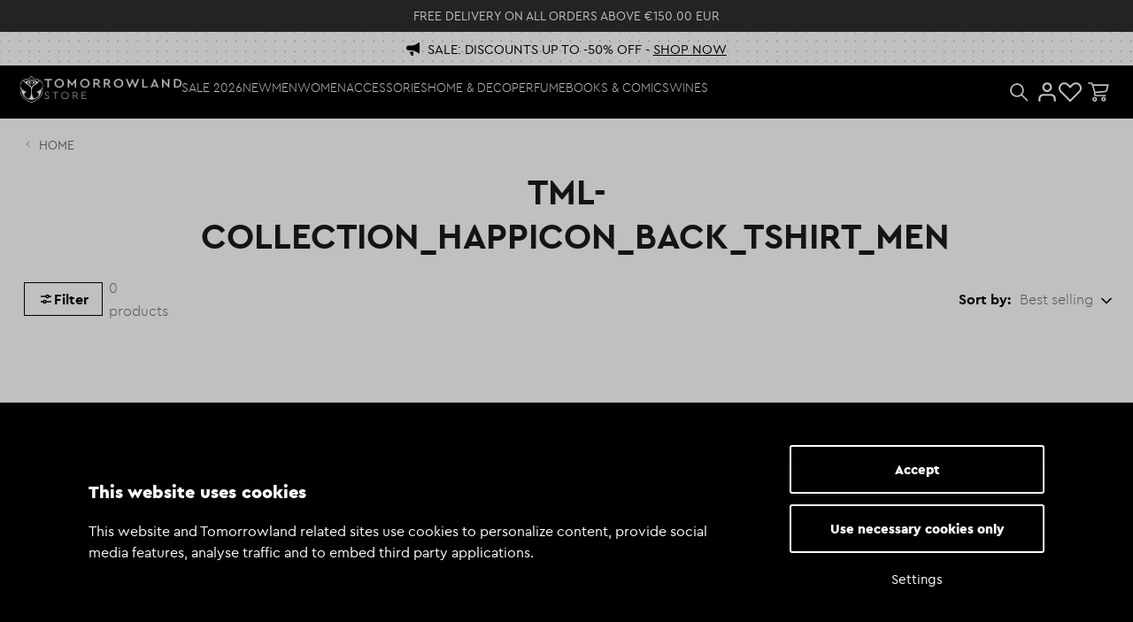

--- FILE ---
content_type: text/html; charset=utf-8
request_url: https://store.tomorrowland.com/collections/tml-collection_happicon_back_tshirt_men
body_size: 104178
content:
<!doctype html>
<html class="no-js" lang="en">
  <head>

<script>
        var tapita_meta_page_title =  ` Shop TML-COLLECTION_HAPPICON_BACK_TSHIRT_MEN - Tomorrowland Store`;
        var tapita_meta_page_description = `Discover our TML-COLLECTION_HAPPICON_BACK_TSHIRT_MEN's collection now - designed for the People of Tomorrow—where style meets a touch of magic. Enjoy worldwide delivery & next-day shipping.`;
        </script><script>
  window.KiwiSizing = window.KiwiSizing === undefined ? {} : window.KiwiSizing;
  KiwiSizing.shop = "tml-webshop.myshopify.com";
  
  
</script>

<script>
  window.KiwiSizing = window.KiwiSizing === undefined ? {} : window.KiwiSizing;
  KiwiSizing.shop = "tml-webshop.myshopify.com";
  
  
</script>
<meta charset="utf-8">
    <meta http-equiv="X-UA-Compatible" content="IE=edge">
    <meta name="viewport" content="width=device-width,initial-scale=1">

    <meta name="theme-color" content="#ffffff">
    <meta name="apple-mobile-web-app-capable" content="yes">
    <meta name="apple-mobile-web-app-status-bar-style" content="default"><link rel="canonical" href="https://store.tomorrowland.com/collections/tml-collection_happicon_back_tshirt_men">
    <link rel="preconnect" href="https://cdn.shopify.com" crossorigin>
    <link rel="preconnect" href="https://consent.cookiebot.com" crossorigin>
    <link rel="preconnect" href="https://connect.facebook.net" crossorigin>
    <link rel="preconnect" href="https://kiwisizing.com" crossorigin>
    <link rel="preconnect" href="https://assets.reviews.io" crossorigin>
    <link rel="preconnect" href="https://widgets.reviews.io" crossorigin><link rel="icon" type="image/png" href="//store.tomorrowland.com/cdn/shop/files/TML_Icon_Black_Outline_1b405af7-0513-451a-84d8-28195150f3ec.png?crop=center&height=32&v=1751009209&width=32"><title>
       Shop TML-COLLECTION_HAPPICON_BACK_TSHIRT_MEN - Tomorrowland Store
</title><meta name="description" content="Discover our TML-COLLECTION_HAPPICON_BACK_TSHIRT_MEN&#39;s collection now - designed for the People of Tomorrow—where style meets a touch of magic. Enjoy worldwide delivery &amp; next-day shipping.">

<meta property="og:site_name" content="Tomorrowland Store">
<meta property="og:url" content="https://store.tomorrowland.com/collections/tml-collection_happicon_back_tshirt_men">
<meta property="og:title" content="TML-COLLECTION_HAPPICON_BACK_TSHIRT_MEN">
<meta property="og:type" content="website">
<meta property="og:description" content="Explore the official Tomorrowland apparel and accessories, designed for the People of Tomorrow. Enjoy worldwide delivery &amp; fast next-day shipping."><meta property="og:image" content="http://store.tomorrowland.com/cdn/shop/files/Tomorrowland_Store_Full_Left_White.png?height=628&pad_color=000000&v=1683531479&width=1200">
  <meta property="og:image:secure_url" content="https://store.tomorrowland.com/cdn/shop/files/Tomorrowland_Store_Full_Left_White.png?height=628&pad_color=000000&v=1683531479&width=1200">
  <meta property="og:image:width" content="1200">
  <meta property="og:image:height" content="628"><meta name="twitter:card" content="summary_large_image">
<meta name="twitter:title" content="TML-COLLECTION_HAPPICON_BACK_TSHIRT_MEN">
<meta name="twitter:description" content="Explore the official Tomorrowland apparel and accessories, designed for the People of Tomorrow. Enjoy worldwide delivery &amp; fast next-day shipping.">
<!-- GOOGLE SEARCH CONSOLE VERIFICATION -->
    <meta name="google-site-verification" content="2Gw4z9IHlNyadkKgsKWsaqZo6KW1-I1hYdAHa7CLqkA">
    <meta name="google-site-verification" content="Yy7NPX0gfbSU7pi0l5QkvOBBFE-ZabctKrHg3aUSx_Y">
    <meta name="google-site-verification" content="FcOUDtWKennxk0X0CExfVmvfR4i-9qgEsdu5KSkT9pE">
    <meta name="google-site-verification" content="OG8xsGapqzLUMB2yNS7ismYlAq-SGXJGwc2uqZ-JPtA">
    <script type="text/javascript" src="https://cdn.shopify.com/s/javascripts/currencies.js"></script>
    <script>
  window._loadedScripts = window._loadedScripts || new Set()
  if (!window._loadedScripts.has('base-script.min.js')) {
    window._loadedScripts.add('base-script.min.js')
    const script = document.createElement('script')
    script.src = '//store.tomorrowland.com/cdn/shop/t/634/assets/base-script.min.js?v=145259115673044440181768211984'
    script.setAttribute('defer', 'defer')
    script.async = false
    document.head.appendChild(script)
  }
</script>

<script>
  window._loadedScripts = window._loadedScripts || new Set()
  if (!window._loadedScripts.has('sso-script.min.js')) {
    window._loadedScripts.add('sso-script.min.js')
    const script = document.createElement('script')
    script.src = '//store.tomorrowland.com/cdn/shop/t/634/assets/sso-script.min.js?v=162863688403126642541769077423'
    script.setAttribute('defer', 'defer')
    script.async = false
    document.head.appendChild(script)
  }
</script>

<script>window.performance && window.performance.mark && window.performance.mark('shopify.content_for_header.start');</script><meta name="facebook-domain-verification" content="e5lsstdh06mxvtbmjccaj68v69i588">
<meta id="shopify-digital-wallet" name="shopify-digital-wallet" content="/9218620/digital_wallets/dialog">
<meta name="shopify-checkout-api-token" content="9ce4eef926384dac052700ee1b09affe">
<meta id="in-context-paypal-metadata" data-shop-id="9218620" data-venmo-supported="false" data-environment="production" data-locale="en_US" data-paypal-v4="true" data-currency="EUR">
<link rel="alternate" type="application/atom+xml" title="Feed" href="/collections/tml-collection_happicon_back_tshirt_men.atom" />
<link rel="alternate" type="application/json+oembed" href="https://store.tomorrowland.com/collections/tml-collection_happicon_back_tshirt_men.oembed">
<script async="async" src="/checkouts/internal/preloads.js?locale=en-BE"></script>
<script id="shopify-features" type="application/json">{"accessToken":"9ce4eef926384dac052700ee1b09affe","betas":["rich-media-storefront-analytics"],"domain":"store.tomorrowland.com","predictiveSearch":true,"shopId":9218620,"locale":"en"}</script>
<script>var Shopify = Shopify || {};
Shopify.shop = "tml-webshop.myshopify.com";
Shopify.locale = "en";
Shopify.currency = {"active":"EUR","rate":"1.0"};
Shopify.country = "BE";
Shopify.theme = {"name":"TML - JANUARY SALE - 27\/12\/2025","id":183410033021,"schema_name":"Radikal","schema_version":"1.0.4","theme_store_id":null,"role":"main"};
Shopify.theme.handle = "null";
Shopify.theme.style = {"id":null,"handle":null};
Shopify.cdnHost = "store.tomorrowland.com/cdn";
Shopify.routes = Shopify.routes || {};
Shopify.routes.root = "/";</script>
<script type="module">!function(o){(o.Shopify=o.Shopify||{}).modules=!0}(window);</script>
<script>!function(o){function n(){var o=[];function n(){o.push(Array.prototype.slice.apply(arguments))}return n.q=o,n}var t=o.Shopify=o.Shopify||{};t.loadFeatures=n(),t.autoloadFeatures=n()}(window);</script>
<script id="shop-js-analytics" type="application/json">{"pageType":"collection"}</script>
<script defer="defer" async type="module" src="//store.tomorrowland.com/cdn/shopifycloud/shop-js/modules/v2/client.init-shop-cart-sync_WVOgQShq.en.esm.js"></script>
<script defer="defer" async type="module" src="//store.tomorrowland.com/cdn/shopifycloud/shop-js/modules/v2/chunk.common_C_13GLB1.esm.js"></script>
<script defer="defer" async type="module" src="//store.tomorrowland.com/cdn/shopifycloud/shop-js/modules/v2/chunk.modal_CLfMGd0m.esm.js"></script>
<script type="module">
  await import("//store.tomorrowland.com/cdn/shopifycloud/shop-js/modules/v2/client.init-shop-cart-sync_WVOgQShq.en.esm.js");
await import("//store.tomorrowland.com/cdn/shopifycloud/shop-js/modules/v2/chunk.common_C_13GLB1.esm.js");
await import("//store.tomorrowland.com/cdn/shopifycloud/shop-js/modules/v2/chunk.modal_CLfMGd0m.esm.js");

  window.Shopify.SignInWithShop?.initShopCartSync?.({"fedCMEnabled":true,"windoidEnabled":true});

</script>
<script>(function() {
  var isLoaded = false;
  function asyncLoad() {
    if (isLoaded) return;
    isLoaded = true;
    var urls = ["https:\/\/app.kiwisizing.com\/web\/js\/dist\/kiwiSizing\/plugin\/SizingPlugin.prod.js?v=330\u0026shop=tml-webshop.myshopify.com","https:\/\/cdn.506.io\/eg\/script.js?shop=tml-webshop.myshopify.com","https:\/\/static.klaviyo.com\/onsite\/js\/klaviyo.js?company_id=RvUADJ\u0026shop=tml-webshop.myshopify.com","https:\/\/static.klaviyo.com\/onsite\/js\/klaviyo.js?company_id=RvUADJ\u0026shop=tml-webshop.myshopify.com","https:\/\/cdn1.profitmetrics.io\/F383E2CDAD13DE7E\/shopify-bundle.js?shop=tml-webshop.myshopify.com","https:\/\/cdn.shopify.com\/s\/files\/1\/0597\/3783\/3627\/files\/tptinstall.min.js?v=1718591634\u0026t=tapita-seo-script-tags\u0026shop=tml-webshop.myshopify.com"];
    for (var i = 0; i < urls.length; i++) {
      var s = document.createElement('script');
      s.type = 'text/javascript';
      s.async = true;
      s.src = urls[i];
      var x = document.getElementsByTagName('script')[0];
      x.parentNode.insertBefore(s, x);
    }
  };
  if(window.attachEvent) {
    window.attachEvent('onload', asyncLoad);
  } else {
    window.addEventListener('load', asyncLoad, false);
  }
})();</script>
<script id="__st">var __st={"a":9218620,"offset":3600,"reqid":"3e68a537-1084-4790-985a-5b1cfb939b8a-1769613821","pageurl":"store.tomorrowland.com\/collections\/tml-collection_happicon_back_tshirt_men","u":"2d71f6f966d9","p":"collection","rtyp":"collection","rid":623165047113};</script>
<script>window.ShopifyPaypalV4VisibilityTracking = true;</script>
<script id="captcha-bootstrap">!function(){'use strict';const t='contact',e='account',n='new_comment',o=[[t,t],['blogs',n],['comments',n],[t,'customer']],c=[[e,'customer_login'],[e,'guest_login'],[e,'recover_customer_password'],[e,'create_customer']],r=t=>t.map((([t,e])=>`form[action*='/${t}']:not([data-nocaptcha='true']) input[name='form_type'][value='${e}']`)).join(','),a=t=>()=>t?[...document.querySelectorAll(t)].map((t=>t.form)):[];function s(){const t=[...o],e=r(t);return a(e)}const i='password',u='form_key',d=['recaptcha-v3-token','g-recaptcha-response','h-captcha-response',i],f=()=>{try{return window.sessionStorage}catch{return}},m='__shopify_v',_=t=>t.elements[u];function p(t,e,n=!1){try{const o=window.sessionStorage,c=JSON.parse(o.getItem(e)),{data:r}=function(t){const{data:e,action:n}=t;return t[m]||n?{data:e,action:n}:{data:t,action:n}}(c);for(const[e,n]of Object.entries(r))t.elements[e]&&(t.elements[e].value=n);n&&o.removeItem(e)}catch(o){console.error('form repopulation failed',{error:o})}}const l='form_type',E='cptcha';function T(t){t.dataset[E]=!0}const w=window,h=w.document,L='Shopify',v='ce_forms',y='captcha';let A=!1;((t,e)=>{const n=(g='f06e6c50-85a8-45c8-87d0-21a2b65856fe',I='https://cdn.shopify.com/shopifycloud/storefront-forms-hcaptcha/ce_storefront_forms_captcha_hcaptcha.v1.5.2.iife.js',D={infoText:'Protected by hCaptcha',privacyText:'Privacy',termsText:'Terms'},(t,e,n)=>{const o=w[L][v],c=o.bindForm;if(c)return c(t,g,e,D).then(n);var r;o.q.push([[t,g,e,D],n]),r=I,A||(h.body.append(Object.assign(h.createElement('script'),{id:'captcha-provider',async:!0,src:r})),A=!0)});var g,I,D;w[L]=w[L]||{},w[L][v]=w[L][v]||{},w[L][v].q=[],w[L][y]=w[L][y]||{},w[L][y].protect=function(t,e){n(t,void 0,e),T(t)},Object.freeze(w[L][y]),function(t,e,n,w,h,L){const[v,y,A,g]=function(t,e,n){const i=e?o:[],u=t?c:[],d=[...i,...u],f=r(d),m=r(i),_=r(d.filter((([t,e])=>n.includes(e))));return[a(f),a(m),a(_),s()]}(w,h,L),I=t=>{const e=t.target;return e instanceof HTMLFormElement?e:e&&e.form},D=t=>v().includes(t);t.addEventListener('submit',(t=>{const e=I(t);if(!e)return;const n=D(e)&&!e.dataset.hcaptchaBound&&!e.dataset.recaptchaBound,o=_(e),c=g().includes(e)&&(!o||!o.value);(n||c)&&t.preventDefault(),c&&!n&&(function(t){try{if(!f())return;!function(t){const e=f();if(!e)return;const n=_(t);if(!n)return;const o=n.value;o&&e.removeItem(o)}(t);const e=Array.from(Array(32),(()=>Math.random().toString(36)[2])).join('');!function(t,e){_(t)||t.append(Object.assign(document.createElement('input'),{type:'hidden',name:u})),t.elements[u].value=e}(t,e),function(t,e){const n=f();if(!n)return;const o=[...t.querySelectorAll(`input[type='${i}']`)].map((({name:t})=>t)),c=[...d,...o],r={};for(const[a,s]of new FormData(t).entries())c.includes(a)||(r[a]=s);n.setItem(e,JSON.stringify({[m]:1,action:t.action,data:r}))}(t,e)}catch(e){console.error('failed to persist form',e)}}(e),e.submit())}));const S=(t,e)=>{t&&!t.dataset[E]&&(n(t,e.some((e=>e===t))),T(t))};for(const o of['focusin','change'])t.addEventListener(o,(t=>{const e=I(t);D(e)&&S(e,y())}));const B=e.get('form_key'),M=e.get(l),P=B&&M;t.addEventListener('DOMContentLoaded',(()=>{const t=y();if(P)for(const e of t)e.elements[l].value===M&&p(e,B);[...new Set([...A(),...v().filter((t=>'true'===t.dataset.shopifyCaptcha))])].forEach((e=>S(e,t)))}))}(h,new URLSearchParams(w.location.search),n,t,e,['guest_login'])})(!0,!0)}();</script>
<script integrity="sha256-4kQ18oKyAcykRKYeNunJcIwy7WH5gtpwJnB7kiuLZ1E=" data-source-attribution="shopify.loadfeatures" defer="defer" src="//store.tomorrowland.com/cdn/shopifycloud/storefront/assets/storefront/load_feature-a0a9edcb.js" crossorigin="anonymous"></script>
<script data-source-attribution="shopify.dynamic_checkout.dynamic.init">var Shopify=Shopify||{};Shopify.PaymentButton=Shopify.PaymentButton||{isStorefrontPortableWallets:!0,init:function(){window.Shopify.PaymentButton.init=function(){};var t=document.createElement("script");t.src="https://store.tomorrowland.com/cdn/shopifycloud/portable-wallets/latest/portable-wallets.en.js",t.type="module",document.head.appendChild(t)}};
</script>
<script data-source-attribution="shopify.dynamic_checkout.buyer_consent">
  function portableWalletsHideBuyerConsent(e){var t=document.getElementById("shopify-buyer-consent"),n=document.getElementById("shopify-subscription-policy-button");t&&n&&(t.classList.add("hidden"),t.setAttribute("aria-hidden","true"),n.removeEventListener("click",e))}function portableWalletsShowBuyerConsent(e){var t=document.getElementById("shopify-buyer-consent"),n=document.getElementById("shopify-subscription-policy-button");t&&n&&(t.classList.remove("hidden"),t.removeAttribute("aria-hidden"),n.addEventListener("click",e))}window.Shopify?.PaymentButton&&(window.Shopify.PaymentButton.hideBuyerConsent=portableWalletsHideBuyerConsent,window.Shopify.PaymentButton.showBuyerConsent=portableWalletsShowBuyerConsent);
</script>
<script data-source-attribution="shopify.dynamic_checkout.cart.bootstrap">document.addEventListener("DOMContentLoaded",(function(){function t(){return document.querySelector("shopify-accelerated-checkout-cart, shopify-accelerated-checkout")}if(t())Shopify.PaymentButton.init();else{new MutationObserver((function(e,n){t()&&(Shopify.PaymentButton.init(),n.disconnect())})).observe(document.body,{childList:!0,subtree:!0})}}));
</script>
<link id="shopify-accelerated-checkout-styles" rel="stylesheet" media="screen" href="https://store.tomorrowland.com/cdn/shopifycloud/portable-wallets/latest/accelerated-checkout-backwards-compat.css" crossorigin="anonymous">
<style id="shopify-accelerated-checkout-cart">
        #shopify-buyer-consent {
  margin-top: 1em;
  display: inline-block;
  width: 100%;
}

#shopify-buyer-consent.hidden {
  display: none;
}

#shopify-subscription-policy-button {
  background: none;
  border: none;
  padding: 0;
  text-decoration: underline;
  font-size: inherit;
  cursor: pointer;
}

#shopify-subscription-policy-button::before {
  box-shadow: none;
}

      </style>

<script>window.performance && window.performance.mark && window.performance.mark('shopify.content_for_header.end');</script>
<style>
  :root {
    --color-primary: #000000;
    --color-secondary: #FFFFFF;
    --color-tertiary: #707070;

    --color-primary-bg: #FFFFFF;
    --color-secondary-bg: #000000;
    --color-gray-bg: #333333;
    --color-disabled-bg: #E4E4E4;
    --color-form-bg: #F4F4F4;
    --color-form-dark-bg: #2E2E2E;

    --color-primary-body: #1a1a1a;
    --color-secondary-body: #FFFFFF;
    --color-tertiary-body: #707070;
    --color-disabled-body: #9C9C9C;
    --color-disabled-body-light: #bcbcbc;
    --color-input-body: #6E6E6E;
    --color-input-body-light: #EDEDED;

    --color-primary-border: #000000;
    --color-secondary-border: #FFFFFF;
    --color-tertiary-border: #333333;
    --color-quaternary-border: #C7C7C7;

    --color-state-success: #31D0AA;
    --color-state-error: #FF3861;

    --color-primary-gradient: linear-gradient(90deg, rgba(182, 207, 209, 1) 11.57%, rgba(213, 197, 211, 1) 61.81%, rgba(212, 184, 227, 1) 128.95%, rgba(235, 198, 255, 1) 128.95%);

    --color-accent-gold: #bb8824;
    --color-accent-red: #FF3861;
    --color-accent-blue: #3CBCE5;

    --layout-container-width: 1440px;
    --layout-site-padding-desktop: 20px;
    --layout-site-padding-mobile: 15px;
  }
</style>
<style>
  @font-face {
    font-family: 'cera';
    font-style: normal;
    font-weight: 100;
    font-display: swap;
    src: url(//store.tomorrowland.com/cdn/shop/t/634/assets/typemates_-_cera_pro_thin-webfont.eot?v=28406520373796153791766826760);
    src: url(//store.tomorrowland.com/cdn/shop/t/634/assets/typemates_-_cera_pro_thin-webfont.eot?%23iefix&v=28406520373796153791766826760) format('embedded-opentype'),
        url(//store.tomorrowland.com/cdn/shop/t/634/assets/typemates_-_cera_pro_thin-webfont.woff2?v=1202920819767811461766826760) format('woff2'),
        url(//store.tomorrowland.com/cdn/shop/t/634/assets/typemates_-_cera_pro_thin-webfont.woff?v=93989975399150440711766826760) format('woff'),
        url(//store.tomorrowland.com/cdn/shop/t/634/assets/typemates_-_cera_pro_thin-webfont.ttf?v=119227764774576811731766826760) format('truetype'),
        url(//store.tomorrowland.com/cdn/shop/t/634/assets/typemates_-_cera_pro_thin-webfont.svg%23cera_prothin?v=130575) format('svg');
  }

  @font-face {
    font-family: 'cera';
    font-style: normal;
    font-weight: 300;
    font-display: swap;
    src: url(//store.tomorrowland.com/cdn/shop/t/634/assets/typemates_-_cera_pro_light-webfont.eot?v=53567079931229665781766826760);
    src: url(//store.tomorrowland.com/cdn/shop/t/634/assets/typemates_-_cera_pro_light-webfont.eot?%23iefix&v=53567079931229665781766826760) format('embedded-opentype'),
        url(//store.tomorrowland.com/cdn/shop/t/634/assets/typemates_-_cera_pro_light-webfont.woff2?v=118139781228764053181766826760) format('woff2'),
        url(//store.tomorrowland.com/cdn/shop/t/634/assets/typemates_-_cera_pro_light-webfont.woff?v=68197306202829984731766826760) format('woff'),
        url(//store.tomorrowland.com/cdn/shop/t/634/assets/typemates_-_cera_pro_light-webfont.ttf?v=6841840602238706191766826760) format('truetype'),
        url(//store.tomorrowland.com/cdn/shop/t/634/assets/typemates_-_cera_pro_light-webfont.svg%23cera_prolight?v=130575) format('svg');
  }

  @font-face {
    font-family: 'cera';
    font-style: normal;
    font-weight: 400;
    font-display: swap;
    src: url(//store.tomorrowland.com/cdn/shop/t/634/assets/typemates_-_cera_pro_regular-webfont.eot?v=31353616010774967451766826760);
    src: url(//store.tomorrowland.com/cdn/shop/t/634/assets/typemates_-_cera_pro_regular-webfont.eot?%23iefix&v=31353616010774967451766826760) format('embedded-opentype'),
        url(//store.tomorrowland.com/cdn/shop/t/634/assets/typemates_-_cera_pro_regular-webfont.woff2?v=69948030855965913671766826760) format('woff2'),
        url(//store.tomorrowland.com/cdn/shop/t/634/assets/typemates_-_cera_pro_regular-webfont.woff?v=144503193402538648831766826760) format('woff'),
        url(//store.tomorrowland.com/cdn/shop/t/634/assets/typemates_-_cera_pro_regular-webfont.ttf?v=3099057811306071471766826760) format('truetype'),
        url(//store.tomorrowland.com/cdn/shop/t/634/assets/typemates_-_cera_pro_regular-webfont.svg%23cera_proregular?v=130575) format('svg');
  }

  @font-face {
    font-family: 'cera';
    font-style: normal;
    font-weight: 500;
    font-display: swap;
    src: url(//store.tomorrowland.com/cdn/shop/t/634/assets/typemates_-_cera_pro_medium-webfont.eot?v=112839228758208253371766826760);
    src: url(//store.tomorrowland.com/cdn/shop/t/634/assets/typemates_-_cera_pro_medium-webfont.eot?%23iefix&v=112839228758208253371766826760) format('embedded-opentype'),
        url(//store.tomorrowland.com/cdn/shop/t/634/assets/typemates_-_cera_pro_medium-webfont.woff2?v=63253621804658193521766826760) format('woff2'),
        url(//store.tomorrowland.com/cdn/shop/t/634/assets/typemates_-_cera_pro_medium-webfont.woff?v=6236831301782495201766826760) format('woff'),
        url(//store.tomorrowland.com/cdn/shop/t/634/assets/typemates_-_cera_pro_medium-webfont.ttf?v=11694165490594373481766826760) format('truetype'),
        url(//store.tomorrowland.com/cdn/shop/t/634/assets/typemates_-_cera_pro_medium-webfont.svg%23cera_promedium?v=130575) format('svg');
  }

  @font-face {
    font-family: 'cera';
    font-style: normal;
    font-weight: 600;
    font-display: swap;
    src: url(//store.tomorrowland.com/cdn/shop/t/634/assets/typemates_-_cera_pro_bold-webfont.eot?v=149151557482075360031766826760);
    src: url(//store.tomorrowland.com/cdn/shop/t/634/assets/typemates_-_cera_pro_bold-webfont.eot?%23iefix&v=149151557482075360031766826760) format('embedded-opentype'),
        url(//store.tomorrowland.com/cdn/shop/t/634/assets/typemates_-_cera_pro_bold-webfont.woff2?v=113397536050152716771766826760) format('woff2'),
        url(//store.tomorrowland.com/cdn/shop/t/634/assets/typemates_-_cera_pro_bold-webfont.woff?v=62865277664392303931766826760) format('woff'),
        url(//store.tomorrowland.com/cdn/shop/t/634/assets/typemates_-_cera_pro_bold-webfont.ttf?v=115360929168771441111766826760) format('truetype'),
        url(//store.tomorrowland.com/cdn/shop/t/634/assets/typemates_-_cera_pro_bold-webfont.svg%23cera_probold?v=130575) format('svg');
  }

  @font-face {
    font-family: 'cera';
    font-style: normal;
    font-weight: 900;
    font-display: swap;
    src: url(//store.tomorrowland.com/cdn/shop/t/634/assets/typemates_-_cera_pro_black-webfont.eot?v=91419291063077977111766826760);
    src: url(//store.tomorrowland.com/cdn/shop/t/634/assets/typemates_-_cera_pro_black-webfont.eot?%23iefix&v=91419291063077977111766826760) format('embedded-opentype'),
        url(//store.tomorrowland.com/cdn/shop/t/634/assets/typemates_-_cera_pro_black-webfont.woff2?v=183487996040893172541766826760) format('woff2'),
        url(//store.tomorrowland.com/cdn/shop/t/634/assets/typemates_-_cera_pro_black-webfont.woff?v=126748318876002563551766826760) format('woff'),
        url(//store.tomorrowland.com/cdn/shop/t/634/assets/typemates_-_cera_pro_black-webfont.ttf?v=38022747478536054421766826760) format('truetype'),
        url(//store.tomorrowland.com/cdn/shop/t/634/assets/typemates_-_cera_pro_black-webfont.svg%23cera_problack?v=130575) format('svg');
  }
</style>
<link href="//store.tomorrowland.com/cdn/shop/t/634/assets/base-style.min.css?v=170944381447600459271769076561" rel="stylesheet" type="text/css" media="all" />
<link
        rel="stylesheet"
        href="//store.tomorrowland.com/cdn/shop/t/634/assets/predictive-search-style.min.css?v=77318764931749707531769076560"
        media="print"
        onload="this.media='all'"
      ><!-- Google Tag Manager -->
    <script>
      ;(function (w, d, s, l, i) {
        w[l] = w[l] || []
        w[l].push({ 'gtm.start': new Date().getTime(), event: 'gtm.js' })
        var f = d.getElementsByTagName(s)[0],
          j = d.createElement(s),
          dl = l != 'dataLayer' ? '&l=' + l : ''
        j.async = true
        j.src = 'https://www.googletagmanager.com/gtm.js?id=' + i + dl
        f.parentNode.insertBefore(j, f)
      })(window, document, 'script', 'dataLayer', 'GTM-WZ4555B')
    </script>
    <!-- End Google Tag Manager -->
    <script type="text/javascript">
      ;(function (c, l, a, r, i, t, y) {
        c[a] =
          c[a] ||
          function () {
            ;(c[a].q = c[a].q || []).push(arguments)
          }
        t = l.createElement(r)
        t.async = 1
        t.src = 'https://www.clarity.ms/tag/' + i
        y = l.getElementsByTagName(r)[0]
        y.parentNode.insertBefore(t, y)
      })(window, document, 'clarity', 'script', 'q0zyn1gqhu')
    </script>
    <script
      id="Cookiebot"
      data-culture="EN"
      src="https://consent.cookiebot.com/uc.js"
      data-cbid="582188e7-ff3f-4517-9dab-0827a539c230"
      data-blockingmode="auto"
      type="text/javascript"
      async
    ></script>
  <!-- BEGIN app block: shopify://apps/tipo-product-auction/blocks/app-embed-block/77eabb13-2cfa-4b28-b113-57ce3d979f51 -->
  <div id="tpa-widget-popup" style="display: none;">
      <div class="tpa-widget-content-wrapper">
        <div class="tpa-spinner"></div>
        <div class="tpa-widget-popup-close">
          <!-- BEGIN app snippet: close_icon --><svg width="16" height="16" viewBox="0 0 16 16" fill="none" xmlns="http://www.w3.org/2000/svg">
  <g>
  <path id="Vector" d="M13.0306 12.7194C13.1715 12.8603 13.2506 13.0514 13.2506 13.2506C13.2506 13.4499 13.1715 13.641 13.0306 13.7819C12.8897 13.9228 12.6986 14.0019 12.4993 14.0019C12.3001 14.0019 12.109 13.9228 11.9681 13.7819L7.99997 9.81249L4.0306 13.7806C3.8897 13.9215 3.69861 14.0007 3.49935 14.0007C3.30009 14.0007 3.10899 13.9215 2.9681 13.7806C2.8272 13.6397 2.74805 13.4486 2.74805 13.2494C2.74805 13.0501 2.8272 12.859 2.9681 12.7181L6.93747 8.74999L2.96935 4.78061C2.82845 4.63972 2.7493 4.44862 2.7493 4.24936C2.7493 4.05011 2.82845 3.85901 2.96935 3.71811C3.11024 3.57722 3.30134 3.49806 3.5006 3.49806C3.69986 3.49806 3.89095 3.57722 4.03185 3.71811L7.99997 7.68749L11.9693 3.71749C12.1102 3.57659 12.3013 3.49744 12.5006 3.49744C12.6999 3.49744 12.891 3.57659 13.0318 3.71749C13.1727 3.85838 13.2519 4.04948 13.2519 4.24874C13.2519 4.44799 13.1727 4.63909 13.0318 4.77999L9.06247 8.74999L13.0306 12.7194Z" fill="black" />
  </g>
</svg>
<!-- END app snippet -->
        </div>
        <div class="tpa-widget-content"></div>
      </div>
  </div>


<script type="text/javascript">
  window.Tipo = window.Tipo || {}
  Tipo.Auction = Tipo.Auction || {}
  Tipo.Auction.currency = "EUR";
  
  
  
  
  
  
  
  
  
  
  
  
  
  
  
  
  
  
  
  
  
  
  
  
  
  
  
  
  
  
  
  
  
  
  
  
  
  
  
  
  
  
  
  
  
  
  
  
  
  
  
  
  
  
  
  
  
  
  
  
  Tipo.Auction.currency_symbol = "€";
  

  
    Tipo.Auction.shop = {
      'url': "tml-webshop.myshopify.com",
      'pennies': [],
      'pricing':  {"id":19,"features":{"smtp":false,"order":1,"limit_auction":1,"removeCopyright":false,"waterfall_winner":false,"email_notification":false,"apply_on_collection":false,"multiple_admin_emails":false,"summary_on_collection":false,"customize_email_template":false,"priority_customer_support":false}},
      'pricing_id': 19,
      'configuration': {"domain":"store.tomorrowland.com","iana_timezone":"Europe\/Brussels","money_format":"\u0026euro;{{amount}}","currency":"EUR","timezone":"(GMT+01:00) Europe\/Brussels"},
      'flags': {"auctionCounter":0},
      'settings': {"general":{"hide":{"price":["live","scheduled","expired"],"addToCart":["live","scheduled","expired"],"additionalPaymentButton":["live","scheduled","expired"]},"color":{"main":{"textColor":{"a":1,"b":0,"g":0,"r":0},"background":{"a":1,"b":255,"g":255,"r":255},"headerColor":{"a":1,"b":0,"g":0,"r":0},"badgeHasWonColor":{"a":1,"b":255,"g":255,"r":255},"badgeOutBidColor":{"a":1,"b":255,"g":255,"r":255},"headerBackground":{"a":0.08,"b":0,"g":0,"r":0},"badgeHasLostColor":{"a":1,"b":255,"g":255,"r":255},"badgeLeadingColor":{"a":1,"b":255,"g":255,"r":255},"badgePendingColor":{"a":1,"b":255,"g":255,"r":255},"badgeHasWonBackground":{"a":1,"b":69,"g":186,"r":33},"badgeOutbidBackground":{"a":1,"b":34,"g":101,"r":242},"badgeHasLostBackground":{"a":1,"b":40,"g":40,"r":219},"badgeLeadingBackground":{"a":1,"b":69,"g":186,"r":33},"badgePendingBackground":{"a":1,"b":98,"g":159,"r":230},"badgeTopHighestBidBackground":{"a":1,"b":179,"g":216,"r":168}},"table":{"textColor":{"a":1,"b":70,"g":66,"r":61},"background":{"a":1,"b":194,"g":194,"r":50}},"button":{"textColor":{"a":1,"b":255,"g":255,"r":255},"background":{"a":1,"b":0,"g":0,"r":0},"hoverColor":{"a":1,"b":0,"g":0,"r":0}},"remaining":{"remainingText":{"a":1,"b":70,"g":66,"r":61},"textFlipClock":{"a":1,"b":255,"g":255,"r":255},"labelFlipClock":{"a":1,"b":70,"g":66,"r":61},"backgroundFlipClock":{"a":1,"b":70,"g":66,"r":61}},"dependsPriceBid":{"highestBid":{"a":1,"b":69,"g":186,"r":33},"auctionPending":{"a":1,"b":98,"g":159,"r":230},"closedForBidding":{"a":1,"b":245,"g":241,"r":240},"lowBidComparedToOtherBidders":{"a":1,"b":51,"g":35,"r":230},"lowBidComparedToReservePrice":{"a":1,"b":0,"g":117,"r":214}}},"history":{"columns":["fullName","bidAmount","bidTime"],"encrypted":true},"selector":{"price":"#ProductPrice-product-template,#ProductPrice,.product-price,.product__price—reg,#productPrice-product-template,.product__current-price,.product-thumb-caption-price-current,.product-item-caption-price-current,.grid-product__price,.product__price,span.price,span.product-price,.productitem--price,.product-pricing,span.money,.product-item__price,.product-list-item-price,p.price,div.price,.product-meta__prices,div.product-price,span#price,.price.money,h3.price,a.price,.price-area,.product-item-price,.pricearea,.collectionGrid .collectionBlock-info \u003e p,#ComparePrice,.product--price-wrapper,.product-page--price-wrapper,.color--shop-accent.font-size--s.t--meta.f--main,.ComparePrice,.ProductPrice,.prodThumb .title span:last-child,.price,.product-single__price-product-template,.product-info-price,.price-money,.prod-price,#price-field,.product-grid--price,.prices,.pricing,#product-price,.money-styling,.compare-at-price,.product-item--price,.card__price,.product-card__price,.product-price__price,.product-item__price-wrapper,.product-single__price,.grid-product__price-wrap,a.grid-link p.grid-link__meta,.product__prices, #comparePrice-product-template, .product-form__quantity, .product-single__quantity","add_to_cart":"form #AddToCart-product-template, form #AddToCart, form #addToCart-product-template, form .product__add-to-cart-button, form .product-form__cart-submit, form .add-to-cart, form .cart-functions \u003e button, form .productitem--action-atc, form .product-form--atc-button, form .product-menu-button-atc, form .product__add-to-cart, form .product-add, form .add-to-cart-button, form #addToCart, form .product-detail__form__action \u003e button, form .product-form-submit-wrap \u003e input, form .product-form input[type=\"submit\"], form input.submit, form .add_to_cart, form .product-item-quick-shop, form #add-to-cart, form .productForm-submit, form .add-to-cart-btn, form .product-single__add-btn, form .quick-add--add-button, form .product-page--add-to-cart, form .addToCart, form .product-form .form-actions, form .button.add, form button#add, form .addtocart, form .AddtoCart, form .product-add input.add, form button#purchase, form[action=\"\/cart\/add\"] button[type=\"submit\"], form .product__form button[type=\"submit\"], form #AddToCart--product-template, form .dynamic-checkout","payment_button":"form .shopify-payment-button,.shopify-payment-button,.shopify-payment-button","custom_class_boxRelatedProduct":"product-recommendations"},"copyright":{"text":"Powered by \u003ca href=\"https:\/\/apps.shopify.com\/tipo-product-auction\" target=\"_blank\"\u003eTipo Product Auction\u003c\/a\u003e","enabled":false,"hideCopyright":false},"countdown":"textClock","collection":{"badge":true,"enabled":false,"actionBid":true,"remind_me":true,"highestPrice":true,"widget_shape":"popup"},"stopBidding":{"forHighestBidder":false},"customize_css":".tpa-button.tpa-button--primary {\n  -webkit-appearance: none;\n  -webkit-border-radius: 0px;\n  text-transform: uppercase;\n}\n\n.tpa-stopModal-dialog .tpa-dialog {\n  -webkit-appearance: none;\n  -webkit-border-radius: 0px;\n  text-transform: uppercase;\n}\n\n\n\n","iana_timezone":"Europe\/Brussels","waterfallWinner":{"enabled":false,"limitWin":"3","allowedTime":"24","limitAmount":true,"allowedTimeUnit":"hours","allowedProcessPayment":false}},"notUseAppFile":{"search":true,"collection":true,"customerAccount":true},"translationTabs":{"0":{"label":"Default","value":"default"}},"translations":{"default":{"Won":"Won","day":"d","Lost":"Lost","bids":"number of bids","days":"d","hours":"h","Outbid":"Outbid","signIn":"Sign In","Leading":"Leading","closeAt":"Close in","endTime":"End time","liveBid":"Bid directly","minutes":"m","seconds":"s","startAt":"Start at","finalBid":"Final bid","placeBid":"Place bid","remindMe":"Remind Me","startTime":"Start time","subscribe":"subscribe","currentBid":"Current bid","ppBid_time":"Bid time","startPrice":"Start price","buyoutPrice":"Buyout price","history_win":"Win","ppBid_close":"Close","ppBid_email":"Email","startingBid":"Starting Bid","viewAllBids":"View all bids","automaticBid":"Automatic bid","history_lost":"Lost","history_view":"View","noBidsPlaced":"No bids placed","ppBid_amount":"Bid amount","ppNote_close":"Close","reservePrice":"Reserve price","history_email":"Email","history_image":"Image","history_myBid":"My bid","numberOfTurns":"Number Of Turns","openForBidsIn":"Open for bids in","ppBid_bidding":"Bidding","ppPenny_close":"Close","history_action":"Action","history_status":"Status","nextMinimumBid":"Next minimum bid","pendingAuction":"Pending Auction","pennyIsInvalid":"Penny is invalid","ppBid_fullName":"Full name","ppLoginContent":"In order to place your bid, you'll only need to {signIn|Sign in} or create a free account","history_bidTime":"Bid time","history_closeIn":"Close In","history_running":"Running","history_yourBid":"Your Bid","ppAuction_close":"Close","ppPenny_Product":"Penny product","auctionIsInvalid":"Auction is invalid","closedForBidding":"Closed for bidding","history_checkout":"Checkout","history_username":"Username","timeBidIsInvalid":"Time bid is invalid","buyoutPriceButton":"Buyout Price {buyout_price}","history_bidAmount":"Bid amount","history_placeABid":"Place A Bid","createAFreeAccount":"Create a free account","decrementBidAmount":"Decrease bid amount","history_currentBid":"Current Bid","howBuyoutPriceWork":"How Buyout price work?","incrementBidAmount":"Increase bid amount","yourPriceIsInvalid":"Your price is invalid","history_productName":"Product Name","howReservePriceWork":"How Reserve price work?","placeAnAutomaticBid":"Place an automatic bid","history_actionDetail":"Checkout","history_emptyHistory":"Empty history","ppAuctionRemindMe_OR":"OR","ppPenny_actionDetail":"Buyout","placeABidSuccessfully":"Place a bid successfully","ppAuction_checkoutNow":"Checkout now","history_auctionHistory":"Auction history","howDoAutomaticBidsWork":"How do automatic bids work?","youHaveBidOnThisNotYes":"You haven't bid on this lot yet","ppAuctionRemindMe_close":"Close","SMSNotificationsForWinner":"SMS notifications for winner","howBuyoutPriceWorkContent":"Buyout price is the price that, if accepted by a bidder, immediately ends the auction and awards the item to bidder","howReservePriceWorkContent":"The reserve price represents the hidden minimum value that a seller is willing to let their lot go for. If the auction ends and the reserve price has not been met, the lot will not be auctioned off.","ppAuctionRemindMe_remindMe":"Remind me","ppAuctionRemindMe_thankyou":"Thank you","wouldYouLikeToPlaceYourBid":"Would you like to place your bid?","youMustLoginToStartBidding":"You must {login|log in} to start bidding ","decrementAutomaticBidAmount":"Decrease automatic bid amount","incrementAutomaticBidAmount":"Increase automatic bid amount","pleaseInsertAValidBidAmount":"Please insert a valid bid amount","updateNumberPhoneSuccessful":"Update number phone successful","howDoAutomaticBidsWorkContent":"By setting up an automatic bid, our system will automatically place new bids on your behalf each time you are outbid. All you need to do is enter the maximum price you are willing to bid for an item. Our system will then keep on bidding for you, by the smallest possible increase each time, until your maximum price is reached.","pleaseInsertAValidPhoneNumber":"Please insert a valid phone number","ppAuctionRemindMe_PhoneNumber":"Phone Number","popupSMSNotificationsForWinner":"SMS notifications for winner ?","ppAuctionRemindMe_EmailAddress":"Email Address","youHaveNumberAuctionsBuyItHere":"You have no penny. Buy penny {here|here} to place a bid","somethingWentWrongPleaseTryAgain":"Something went wrong, please try again","stopBiddingTwiceForHighestBidder":"You are the highest bidder now. You can not place the next bid unless you are outbid.","ppAuction_theAuctionHasBeenClosed":"The auction has been closed.","messageCustomerBid_YourBidIsTooLow":"Your bid is too low","ppAuction_theAuctionHasBeenStopped":"The auction has been stopped","ppMessageCustomerBid_reserveMessage":"Reserve message","messageCustomerBid_youHaveBeenOutBid":"You've been outbid!","popupSMSNotificationsForWinnerContent":"The phone number will be used to receive sms every time you win the auction.","ppMessageCustomerBid_areSureYouWantToBid":"Are you sure you want to bid?","messageCustomerBid_youHaveBidOnThisNotYes":"You haven't bid on this lot yet","ppAuctionRemindMe_remindMeAboutThisAuction":"Remind me about this auction","ppMessageCustomerBid_reserveMessageContent":"Your bid is too low Your bid is below the reserve price. This item won't be auctioned off unless it reaches the reserve price, so place another bid to make sure you don't miss out!","ppAuctionRemindMe_pleaseEnterAValidPhoneNumber":"Please enter a valid phone number","ppAuctionRemindMe_pleaseEnterAValidEmailAddress":"Please enter a valid email address","ppAuction_congratulationYourAreWinnerCheckoutNow":"Congratulation! Your are winner. {checkout|Checkout} now","ppAuctionRemindMe_weWillNotifyYouWhenTheAuctionStart":"We will notify you when the auction start","messageCustomerBid_youCanNoLongerPlaceAnyBidsOnThisLot":"You can no longer place any bids on this lot.","ppAuctionRemindMe_PleaseEnterYourEmailAddressBelowWeWillSendYouANotificationEmailWhenTheAuctionStart":"Please enter your email address below, we will send you a notification email when the auction start.","ppAuctionRemindMe_PleaseEnterYourEmailAddressOrNumberPhoneBelowWeWillSendYouANotificationWhenTheAuctionStart":"Please enter your email address or number phone below, we will send you a notification when the auction start."}},"mail":{"customer":{"templates":{"bid":{"enabled":false},"remind_me":{"content":"","enabled":false,"subject":"","timeSend":"5","timeUnit":"minutes"}}}},"sms":{"customer":{"templates":{"winner":{"enabled":false}}}}},
      'version': 2.2,
      'apiUrl': ""
    }
  

  Tipo.Auction.page = 'collection';
  Tipo.Auction.locale = {"shop_locale":{"locale":"en","enabled":true,"primary":true,"published":true}};
  Tipo.Auction.moneyFormat = "\u0026euro;{{amount}}";
  
  
  
  
  Tipo.Auction.auctions = [{"id":112330,"name":"test auction","config":{"rule":{"all":{"enabled":false},"manual":{"ids":[15437149241725],"enabled":true},"collections":{"ids":[],"enabled":false}},"penny":{"enabled":false,"start_at":"2025-08-04T13:45:07+02:00"},"buyout":{"amount":0,"display":false,"enabled":false},"autoBid":false,"reserve":{"amount":0,"display":false,"enabled":false},"increment":10,"startPrice":200,"incrementUnit":"fixed","updateVersion":0,"dynamicClosing":{"enabled":false,"timeLeft":0,"timeExtend":0},"startPriceUnit":"fixed"},"details":[{"bidId":1848009,"productID":15437149241725}],"product_closing":null,"start_at":"2025-08-04T22:45:00.000Z","end_at":"2025-08-25T11:45:00.000Z","fired_start_at":"2025-08-05 12:24:40","fired_end_at":"2025-08-05 16:27:46","locked":0,"created_at":"2025-08-04T11:48:16.000+00:00","updated_at":"2025-08-05T12:24:40.000+00:00"},{"id":112470,"name":"Auction","config":{"rule":{"all":{"enabled":false},"manual":{"ids":[15437149241725],"enabled":true},"collections":{"ids":[],"enabled":false}},"penny":{"enabled":false,"start_at":"2025-08-05T14:28:18+02:00"},"buyout":{"amount":0,"display":false,"enabled":false},"autoBid":false,"reserve":{"amount":0,"display":false,"enabled":false},"increment":10,"startPrice":100,"incrementUnit":"fixed","updateVersion":0,"dynamicClosing":{"enabled":false,"timeLeft":0,"timeExtend":0},"startPriceUnit":"fixed"},"details":[{"bidId":1848780,"productID":15437149241725}],"product_closing":null,"start_at":"2025-08-04T22:28:18.000Z","end_at":"2025-08-06T07:00:00.000Z","fired_start_at":"2025-08-05 14:38:12","fired_end_at":"2025-08-06 07:00:00","locked":0,"created_at":"2025-08-05T12:29:05.000+00:00","updated_at":"2025-08-05T14:38:12.000+00:00"},{"id":112589,"name":"Copy of [test auction]","config":{"rule":{"all":{"enabled":false},"manual":{"ids":[15437149241725],"enabled":true},"collections":{"ids":[],"enabled":false}},"penny":{"enabled":false,"start_at":"2025-08-04T13:45:07+02:00"},"buyout":{"amount":0,"display":false,"enabled":false},"autoBid":false,"reserve":{"amount":0,"display":false,"enabled":false},"increment":10,"startPrice":200,"incrementUnit":"fixed","updateVersion":0,"dynamicClosing":{"enabled":false,"timeLeft":0,"timeExtend":0},"startPriceUnit":"fixed","increment_gap_setting":{}},"details":[{"bidId":1860557,"productID":15437149241725}],"product_closing":null,"start_at":"2025-08-04T22:45:00.000Z","end_at":"2025-08-25T07:30:00.000Z","fired_start_at":"2025-08-25 07:20:50","fired_end_at":"2025-08-25 07:30:00","locked":0,"created_at":"2025-08-06T09:14:31.000+00:00","updated_at":"2025-08-25T07:20:50.000+00:00"},{"id":114694,"name":"Test auction 25\/08","config":{"rule":{"all":{"enabled":false},"manual":{"ids":[15437149241725],"enabled":true},"collections":{"ids":[],"enabled":false}},"penny":{"enabled":false,"start_at":"2025-08-25T09:35:56+02:00"},"buyout":{"amount":0,"display":false,"enabled":false},"autoBid":false,"reserve":{"amount":0,"display":false,"enabled":false},"increment":10,"startPrice":10,"incrementUnit":"fixed","updateVersion":0,"dynamicClosing":{"enabled":false,"timeLeft":0,"timeExtend":0},"startPriceUnit":"fixed"},"details":[{"bidId":1867498,"productID":15437149241725}],"product_closing":null,"start_at":"2025-08-25T07:35:56.000Z","end_at":"2025-08-25T07:37:56.000Z","fired_start_at":"2025-08-25 07:37:16","fired_end_at":"2025-08-25 07:37:56","locked":0,"created_at":"2025-08-25T07:37:16.000+00:00","updated_at":"2025-08-25T07:37:16.000+00:00"},{"id":114698,"name":"Test auction 25\/08 2","config":{"rule":{"all":{"enabled":false},"manual":{"ids":[15437149241725],"enabled":true},"collections":{"ids":[],"enabled":false}},"penny":{"enabled":false,"start_at":"2025-08-25T09:57:07+02:00"},"buyout":{"amount":0,"display":false,"enabled":false},"autoBid":false,"reserve":{"amount":0,"display":false,"enabled":false},"increment":10,"startPrice":10,"incrementUnit":"fixed","updateVersion":0,"dynamicClosing":{"enabled":false,"timeLeft":0,"timeExtend":0},"startPriceUnit":"fixed"},"details":[{"bidId":1867505,"productID":15437149241725}],"product_closing":null,"start_at":"2025-08-25T07:57:07.000Z","end_at":"2025-08-25T07:59:07.000Z","fired_start_at":"2025-08-25 07:57:40","fired_end_at":"2025-08-25 07:59:07","locked":0,"created_at":"2025-08-25T07:57:40.000+00:00","updated_at":"2025-08-25T07:57:40.000+00:00"},{"id":114701,"name":"test auction 25\/08 3","config":{"rule":{"all":{"enabled":false},"manual":{"ids":[15437149241725],"enabled":true},"collections":{"ids":[],"enabled":false}},"penny":{"enabled":false,"start_at":"2025-08-25T10:13:24+02:00"},"buyout":{"amount":0,"display":false,"enabled":false},"autoBid":false,"reserve":{"amount":0,"display":false,"enabled":false},"increment":10,"startPrice":10,"incrementUnit":"fixed","updateVersion":0,"dynamicClosing":{"enabled":false,"timeLeft":0,"timeExtend":0},"startPriceUnit":"fixed"},"details":[{"bidId":1867529,"productID":15437149241725}],"product_closing":null,"start_at":"2025-08-25T08:13:24.000Z","end_at":"2025-08-25T08:15:24.000Z","fired_start_at":"2025-08-25 08:13:58","fired_end_at":"2025-08-25 08:15:24","locked":0,"created_at":"2025-08-25T08:13:58.000+00:00","updated_at":"2025-08-25T08:13:58.000+00:00"}];
  Tipo.Auction.account_login_url = "/account/login";
</script>
<style>
  
    .tpa-button.tpa-button--primary {
  -webkit-appearance: none;
  -webkit-border-radius: 0px;
  text-transform: uppercase;
}

.tpa-stopModal-dialog .tpa-dialog {
  -webkit-appearance: none;
  -webkit-border-radius: 0px;
  text-transform: uppercase;
}




  
</style>
<!-- END app block --><!-- BEGIN app block: shopify://apps/eg-auto-add-to-cart/blocks/app-embed/0f7d4f74-1e89-4820-aec4-6564d7e535d2 -->










  
    <script
      async
      type="text/javascript"
      src="https://cdn.506.io/eg/script.js?shop=tml-webshop.myshopify.com&v=7"
    ></script>
  



  <meta id="easygift-shop" itemid="c2hvcF8kXzE3Njk2MTM4MjE=" content="{&quot;isInstalled&quot;:true,&quot;installedOn&quot;:&quot;2021-01-22T16:36:41.676Z&quot;,&quot;appVersion&quot;:&quot;3.0&quot;,&quot;subscriptionName&quot;:&quot;Free&quot;,&quot;cartAnalytics&quot;:true,&quot;freeTrialEndsOn&quot;:null,&quot;settings&quot;:{&quot;reminderBannerStyle&quot;:{&quot;position&quot;:{&quot;horizontal&quot;:&quot;right&quot;,&quot;vertical&quot;:&quot;bottom&quot;},&quot;imageUrl&quot;:null,&quot;closingMode&quot;:&quot;doNotAutoClose&quot;,&quot;cssStyles&quot;:&quot;&quot;,&quot;displayAfter&quot;:5,&quot;headerText&quot;:&quot;&quot;,&quot;primaryColor&quot;:&quot;#000000&quot;,&quot;reshowBannerAfter&quot;:&quot;everyNewSession&quot;,&quot;selfcloseAfter&quot;:5,&quot;showImage&quot;:false,&quot;subHeaderText&quot;:&quot;&quot;},&quot;addedItemIdentifier&quot;:&quot;_Gifted&quot;,&quot;ignoreOtherAppLineItems&quot;:null,&quot;customVariantsInfoLifetimeMins&quot;:1440,&quot;redirectPath&quot;:null,&quot;ignoreNonStandardCartRequests&quot;:false,&quot;bannerStyle&quot;:{&quot;position&quot;:{&quot;horizontal&quot;:&quot;right&quot;,&quot;vertical&quot;:&quot;bottom&quot;},&quot;cssStyles&quot;:null,&quot;primaryColor&quot;:&quot;#000000&quot;},&quot;themePresetId&quot;:null,&quot;notificationStyle&quot;:{&quot;position&quot;:{&quot;horizontal&quot;:null,&quot;vertical&quot;:null},&quot;primaryColor&quot;:null,&quot;duration&quot;:null,&quot;cssStyles&quot;:null,&quot;hasCustomizations&quot;:false},&quot;fetchCartData&quot;:false,&quot;useLocalStorage&quot;:{&quot;expiryMinutes&quot;:null,&quot;enabled&quot;:false},&quot;popupStyle&quot;:{&quot;primaryColor&quot;:null,&quot;secondaryColor&quot;:null,&quot;cssStyles&quot;:null,&quot;addButtonText&quot;:null,&quot;dismissButtonText&quot;:null,&quot;outOfStockButtonText&quot;:null,&quot;imageUrl&quot;:null,&quot;hasCustomizations&quot;:false,&quot;showProductLink&quot;:false,&quot;subscriptionLabel&quot;:&quot;Subscription Plan&quot;},&quot;refreshAfterBannerClick&quot;:false,&quot;disableReapplyRules&quot;:false,&quot;disableReloadOnFailedAddition&quot;:false,&quot;autoReloadCartPage&quot;:false,&quot;ajaxRedirectPath&quot;:null,&quot;allowSimultaneousRequests&quot;:false,&quot;applyRulesOnCheckout&quot;:false,&quot;enableCartCtrlOverrides&quot;:true,&quot;scriptSettings&quot;:{&quot;branding&quot;:{&quot;show&quot;:false,&quot;removalRequestSent&quot;:null},&quot;productPageRedirection&quot;:{&quot;enabled&quot;:false,&quot;products&quot;:[],&quot;redirectionURL&quot;:&quot;\/&quot;},&quot;debugging&quot;:{&quot;enabled&quot;:false,&quot;enabledOn&quot;:null,&quot;stringifyObj&quot;:false},&quot;customCSS&quot;:null,&quot;delayUpdates&quot;:2000,&quot;decodePayload&quot;:false,&quot;hideAlertsOnFrontend&quot;:false,&quot;removeEGPropertyFromSplitActionLineItems&quot;:false,&quot;fetchProductInfoFromSavedDomain&quot;:false,&quot;enableBuyNowInterceptions&quot;:false,&quot;removeProductsAddedFromExpiredRules&quot;:false,&quot;useFinalPrice&quot;:false,&quot;hideGiftedPropertyText&quot;:false,&quot;fetchCartDataBeforeRequest&quot;:false}},&quot;translations&quot;:null,&quot;defaultLocale&quot;:&quot;en&quot;,&quot;shopDomain&quot;:&quot;store.tomorrowland.com&quot;}">


<script defer>
  (async function() {
    try {

      const blockVersion = "v3"
      if (blockVersion != "v3") {
        return
      }

      let metaErrorFlag = false;
      if (metaErrorFlag) {
        return
      }

      // Parse metafields as JSON
      const metafields = {};

      // Process metafields in JavaScript
      let savedRulesArray = [];
      for (const [key, value] of Object.entries(metafields)) {
        if (value) {
          for (const prop in value) {
            // avoiding Object.Keys for performance gain -- no need to make an array of keys.
            savedRulesArray.push(value);
            break;
          }
        }
      }

      const metaTag = document.createElement('meta');
      metaTag.id = 'easygift-rules';
      metaTag.content = JSON.stringify(savedRulesArray);
      metaTag.setAttribute('itemid', 'cnVsZXNfJF8xNzY5NjEzODIx');

      document.head.appendChild(metaTag);
      } catch (err) {
        
      }
  })();
</script>


  <script
    type="text/javascript"
    defer
  >

    (function () {
      try {
        window.EG_INFO = window.EG_INFO || {};
        var shopInfo = {"isInstalled":true,"installedOn":"2021-01-22T16:36:41.676Z","appVersion":"3.0","subscriptionName":"Free","cartAnalytics":true,"freeTrialEndsOn":null,"settings":{"reminderBannerStyle":{"position":{"horizontal":"right","vertical":"bottom"},"imageUrl":null,"closingMode":"doNotAutoClose","cssStyles":"","displayAfter":5,"headerText":"","primaryColor":"#000000","reshowBannerAfter":"everyNewSession","selfcloseAfter":5,"showImage":false,"subHeaderText":""},"addedItemIdentifier":"_Gifted","ignoreOtherAppLineItems":null,"customVariantsInfoLifetimeMins":1440,"redirectPath":null,"ignoreNonStandardCartRequests":false,"bannerStyle":{"position":{"horizontal":"right","vertical":"bottom"},"cssStyles":null,"primaryColor":"#000000"},"themePresetId":null,"notificationStyle":{"position":{"horizontal":null,"vertical":null},"primaryColor":null,"duration":null,"cssStyles":null,"hasCustomizations":false},"fetchCartData":false,"useLocalStorage":{"expiryMinutes":null,"enabled":false},"popupStyle":{"primaryColor":null,"secondaryColor":null,"cssStyles":null,"addButtonText":null,"dismissButtonText":null,"outOfStockButtonText":null,"imageUrl":null,"hasCustomizations":false,"showProductLink":false,"subscriptionLabel":"Subscription Plan"},"refreshAfterBannerClick":false,"disableReapplyRules":false,"disableReloadOnFailedAddition":false,"autoReloadCartPage":false,"ajaxRedirectPath":null,"allowSimultaneousRequests":false,"applyRulesOnCheckout":false,"enableCartCtrlOverrides":true,"scriptSettings":{"branding":{"show":false,"removalRequestSent":null},"productPageRedirection":{"enabled":false,"products":[],"redirectionURL":"\/"},"debugging":{"enabled":false,"enabledOn":null,"stringifyObj":false},"customCSS":null,"delayUpdates":2000,"decodePayload":false,"hideAlertsOnFrontend":false,"removeEGPropertyFromSplitActionLineItems":false,"fetchProductInfoFromSavedDomain":false,"enableBuyNowInterceptions":false,"removeProductsAddedFromExpiredRules":false,"useFinalPrice":false,"hideGiftedPropertyText":false,"fetchCartDataBeforeRequest":false}},"translations":null,"defaultLocale":"en","shopDomain":"store.tomorrowland.com"};
        var productRedirectionEnabled = shopInfo.settings.scriptSettings.productPageRedirection.enabled;
        if (["Unlimited", "Enterprise"].includes(shopInfo.subscriptionName) && productRedirectionEnabled) {
          var products = shopInfo.settings.scriptSettings.productPageRedirection.products;
          if (products.length > 0) {
            var productIds = products.map(function(prod) {
              var productGid = prod.id;
              var productIdNumber = parseInt(productGid.split('/').pop());
              return productIdNumber;
            });
            var productInfo = null;
            var isProductInList = productIds.includes(productInfo.id);
            if (isProductInList) {
              var redirectionURL = shopInfo.settings.scriptSettings.productPageRedirection.redirectionURL;
              if (redirectionURL) {
                window.location = redirectionURL;
              }
            }
          }
        }

        
      } catch(err) {
      return
    }})()
  </script>



<!-- END app block --><!-- BEGIN app block: shopify://apps/se-wishlist-engine/blocks/app-embed/8f7c0857-8e71-463d-a168-8e133094753b --><link rel="preload" href="https://cdn.shopify.com/extensions/019bdabd-6cb4-76dd-b102-0fca94c8df62/wishlist-engine-226/assets/wishlist-engine.css" as="style" onload="this.onload=null;this.rel='stylesheet'">
<noscript><link rel="stylesheet" href="https://cdn.shopify.com/extensions/019bdabd-6cb4-76dd-b102-0fca94c8df62/wishlist-engine-226/assets/wishlist-engine.css"></noscript>

<meta name="wishlist_shop_current_currency" content="&euro;{{amount}}" id="wishlist_shop_current_currency"/>
<script data-id="Ad05seVZTT0FSY1FTM__14198427981142892921" type="application/javascript">
  var  customHeartIcon='';
  var  customHeartFillIcon='';
</script>

 
<script src="https://cdn.shopify.com/extensions/019bdabd-6cb4-76dd-b102-0fca94c8df62/wishlist-engine-226/assets/wishlist-engine-app.js" defer></script>

<!-- END app block --><!-- BEGIN app block: shopify://apps/tapita-seo-speed/blocks/app-embed/cd37ca7a-40ad-4fdc-afd3-768701482209 -->



<script class="tpt-seo-schema">
    var tapitaSeoVer = 1177;
    var tptAddedSchemas = [];
</script>






    



  




<!-- BEGIN app snippet: alter-schemas -->




<script>
    (function disableSchemasByType(schemaTypesToDisable = []) {
        if (!schemaTypesToDisable.length) return;
        const DEBUG = window.location.href?.includes("debug");
        const log = (...a) => DEBUG && console.log(...a);
        const removeAttrsDeep = (root, attrs) => {
            root.querySelectorAll("*").forEach((el) =>
                attrs.forEach((a) => el.removeAttribute(a))
            );
        };
        const extractTypesFromJsonLD = (json) => {
            const types = new Set();
            const walk = (v) => {
                if (!v) return;
                if (Array.isArray(v)) return v.forEach(walk);
                if (typeof v === "object") {
                    if (v["@type"]) {
                        (Array.isArray(v["@type"])
                            ? v["@type"]
                            : [v["@type"]]
                        ).forEach((t) => types.add(t));
                    }
                    if (v["@graph"]) walk(v["@graph"]);
                }
            };
            walk(json);
            return types;
        };
        const matchesSchemaType = (value) =>
            value && schemaTypesToDisable.some((t) => value.includes(t));
        const handleJsonLD = (container = document) => {
            container
                .querySelectorAll(
                    'script[type="application/ld+json"]:not([author="tpt"])'
                )
                .forEach((script) => {
                    try {
                        const json = JSON.parse(script.textContent);
                        const types = extractTypesFromJsonLD(json);
                        if (
                            [...types].some((t) => schemaTypesToDisable.includes(t))
                        ) {
                            script.type = "application/ldjson-disabled";
                            log("Disabled JSON-LD:", script);
                        }
                    } catch {}
                });
        };
        const handleMicrodata = (container = document) => {
            container
                .querySelectorAll(
                    schemaTypesToDisable
                        .map((t) => `[itemtype*="schema.org/${t}"]`)
                        .join(",")
                )
                .forEach((el) => {
                    el.removeAttribute("itemscope");
                    el.removeAttribute("itemtype");
                    el.removeAttribute("itemprop");
                    removeAttrsDeep(el, ["itemprop"]);
                });
        };
        const handleRDFa = (container = document) => {
            container
                .querySelectorAll(
                    schemaTypesToDisable
                        .map(
                            (t) =>
                                `[typeof*="${t}"],[vocab*="schema.org"][typeof*="${t}"]`
                        )
                        .join(",")
                )
                .forEach((el) => {
                    el.removeAttribute("vocab");
                    el.removeAttribute("typeof");
                    el.removeAttribute("property");
                    removeAttrsDeep(el, ["property"]);
                });
        };
        const processSchemas = (container) => {
            handleJsonLD(container);
            handleMicrodata(container);
            handleRDFa(container);
        };
        processSchemas();
        const observer = new MutationObserver((mutations) => {
            mutations.forEach((m) => {
                m.addedNodes.forEach((n) => {
                    if (n.nodeType !== 1) return;

                    if (
                        n.tagName === "SCRIPT" &&
                        n.type === "application/ld+json" &&
                        n.getAttribute("author") !== "tpt"
                    ) {
                        handleJsonLD(n.parentElement);
                        return;
                    }

                    const itemType = n.getAttribute?.("itemtype");
                    const typeOf = n.getAttribute?.("typeof");

                    if (matchesSchemaType(itemType) || matchesSchemaType(typeOf)) {
                        handleMicrodata(n.parentElement);
                        handleRDFa(n.parentElement);
                    } else {
                        processSchemas(n);
                    }
                });

                if (m.type === "attributes") {
                    const t = m.target;

                    if (
                        t.tagName === "SCRIPT" &&
                        t.type === "application/ld+json" &&
                        t.getAttribute("author") !== "tpt"
                    ) {
                        handleJsonLD(t.parentElement);
                    }

                    if (
                        m.attributeName === "itemtype" &&
                        matchesSchemaType(t.getAttribute("itemtype"))
                    ) {
                        handleMicrodata(t.parentElement);
                    }

                    if (
                        m.attributeName === "typeof" &&
                        matchesSchemaType(t.getAttribute("typeof"))
                    ) {
                        handleRDFa(t.parentElement);
                    }
                }
            });
        });

        observer.observe(document.body || document.documentElement, {
            childList: true,
            subtree: true,
            attributes: true,
            attributeFilter: ["itemtype", "typeof", "type"],
        });

        log("Schema disabler initialized with types:", schemaTypesToDisable);
    })(window.tptAddedSchemas);
</script><!-- END app snippet -->


<script class="tpt-seo-schema">
    var instantPageUrl = "https://cdn.shopify.com/extensions/019bf8a1-3b97-7a85-ad97-4221abd52d97/tapita-seo-schema-176/assets/instantpage.js";
    var tptMetaDataConfigUrl = 'https://cdn.shopify.com/s/files/1/0921/8620/t/634/assets/tapita-meta-data.json?v=1766826760';
    // ADD META TITLE / DESCRIPTION WHEN tptMetaDataConfigUrl valid
    const createMetaTag = (descriptionValue) => {
        const metaTag = document.createElement('meta');
        metaTag.setAttribute('name', 'description');
        metaTag.setAttribute('content', descriptionValue);
        const headTag = document.querySelector('head');
        headTag.appendChild(metaTag);
    }
    const replaceMetaTagContent = (titleValue, descriptionValue, needReplaceVar) => {
        const disableReplacingTitle = !!window._tpt_no_replacing_plain_title
        const disableReplacingDescription = !!window._tpt_no_replacing_plain_desc
        const config = { attributes: true, childList: true, subtree: true};
        const header = document.getElementsByTagName('head')[0];
        let i = 0;
        const callback = (mutationList, observer) => {
            i++;
            const title = document.getElementsByTagName('title')[0];
            const ogTitle = document.querySelector('meta[property="og:title"]');
            const twitterTitle = document.querySelector('meta[name="twitter:title"]');
            const newTitle = needReplaceVar ? replaceVar(titleValue) : titleValue;
            const newDescription = needReplaceVar ? replaceVar(descriptionValue) : descriptionValue;
            if(titleValue && document && document.title != newTitle && !disableReplacingTitle){
                document.title = newTitle;
            }
            if(ogTitle && (ogTitle?.content != newTitle)){
                ogTitle?.setAttribute('content', newTitle);
            }
            if(twitterTitle && (twitterTitle?.content != newTitle)){
                twitterTitle?.setAttribute('content', newTitle);
            }
            const metaDescriptionTagList = document.querySelectorAll('meta[name="description"]');
            const ogDescriptionTagList = document.querySelector('meta[property="og:description"]');
            const twitterDescriptionTagList = document.querySelector('meta[name="twitter:description"]');
            try {
                if(ogDescriptionTagList && newDescription && (ogDescriptionTagList?.content != newDescription)) {
                    ogDescriptionTagList?.setAttribute('content', newDescription);
                }
                if(twitterDescriptionTagList && newDescription && (twitterDescriptionTagList?.content != newDescription)){
                    twitterDescriptionTagList?.setAttribute('content', newDescription);
                }
            } catch (err) {

            }
            if (descriptionValue) {
                if(metaDescriptionTagList?.length == 0){
                    try {
                    createMetaTag(newDescription);
                    } catch (err) {
                    //
                    }
                }
                metaDescriptionTagList?.forEach(metaDescriptionTag=>{
                    if(metaDescriptionTag.content != newDescription && !disableReplacingDescription){
                    metaDescriptionTag.content = newDescription;
                    }
                })
            }
            if(observer && i > 1000){
                observer.disconnect();
            }
        };
        callback();
        setTimeout(callback, 100);
        const observer = new MutationObserver(callback);
        if(observer){
            observer.observe(header, config);
        }
    }
    if (tptMetaDataConfigUrl) {
        fetch(tptMetaDataConfigUrl)
        .then(response => response.json())
        .then((data) => {
            if(!data) return;
            const instantPage = data?.instantPage || false;
            const excludedPaths = [
                '/cart',
                '/checkout',
                '/account',
                '/search',
                'logout',
                'login',
                'customer'
            ];
            if (!window.FPConfig || !window.FPConfig.ignoreKeywords || !Array.isArray(window.FPConfig.ignoreKeywords)) {
                window.FPConfig = { ignoreKeywords : excludedPaths };
            } else {
                window.FPConfig.ignoreKeywords = window.FPConfig.ignoreKeywords.concat(excludedPaths);
            }
            var toEnableInstantPageByPath = true;
            if (window.location.pathname && window.location.pathname.includes) {
                excludedPaths.forEach(excludedPath => {
                    if (window.location.pathname.includes(excludedPath)) {
                        toEnableInstantPageByPath = false;
                    }
                });
            }
            const spcBar = document ? document.getElementById('shopify-pc__banner') : null;
            if (spcBar)
                toEnableInstantPageByPath = false;
            if (window.document &&
                window.document.location &&
                window.document.location.pathname &&
                window.document.location.pathname.includes) {
                excludedPaths.forEach(excludedPath => {
                    if (window.document.location.pathname.includes(excludedPath)) {
                        toEnableInstantPageByPath = false;
                    }
                });
            }
            if(instantPage && toEnableInstantPageByPath){
                const tptAddInstantPage =  setInterval(function () {
                    try {
                        if(document && document.body && (window.top === window.self)){
                            var instantScript = document.createElement('script');
                            instantScript.src = instantPageUrl;
                            document.body.appendChild(instantScript);
                            clearInterval(tptAddInstantPage);
                        }
                    } catch (err) {
                        //
                    }
                }, 500);
            }
        });
    }
    if (window.tapita_meta_page_title || window.tapita_meta_page_description) {
        replaceMetaTagContent(window.tapita_meta_page_title, window.tapita_meta_page_description, false);
    }
</script>



<!-- END app block --><!-- BEGIN app block: shopify://apps/seowill-redirects/blocks/brokenlink-404/cc7b1996-e567-42d0-8862-356092041863 -->
<script type="text/javascript">
    !function(t){var e={};function r(n){if(e[n])return e[n].exports;var o=e[n]={i:n,l:!1,exports:{}};return t[n].call(o.exports,o,o.exports,r),o.l=!0,o.exports}r.m=t,r.c=e,r.d=function(t,e,n){r.o(t,e)||Object.defineProperty(t,e,{enumerable:!0,get:n})},r.r=function(t){"undefined"!==typeof Symbol&&Symbol.toStringTag&&Object.defineProperty(t,Symbol.toStringTag,{value:"Module"}),Object.defineProperty(t,"__esModule",{value:!0})},r.t=function(t,e){if(1&e&&(t=r(t)),8&e)return t;if(4&e&&"object"===typeof t&&t&&t.__esModule)return t;var n=Object.create(null);if(r.r(n),Object.defineProperty(n,"default",{enumerable:!0,value:t}),2&e&&"string"!=typeof t)for(var o in t)r.d(n,o,function(e){return t[e]}.bind(null,o));return n},r.n=function(t){var e=t&&t.__esModule?function(){return t.default}:function(){return t};return r.d(e,"a",e),e},r.o=function(t,e){return Object.prototype.hasOwnProperty.call(t,e)},r.p="",r(r.s=11)}([function(t,e,r){"use strict";var n=r(2),o=Object.prototype.toString;function i(t){return"[object Array]"===o.call(t)}function a(t){return"undefined"===typeof t}function u(t){return null!==t&&"object"===typeof t}function s(t){return"[object Function]"===o.call(t)}function c(t,e){if(null!==t&&"undefined"!==typeof t)if("object"!==typeof t&&(t=[t]),i(t))for(var r=0,n=t.length;r<n;r++)e.call(null,t[r],r,t);else for(var o in t)Object.prototype.hasOwnProperty.call(t,o)&&e.call(null,t[o],o,t)}t.exports={isArray:i,isArrayBuffer:function(t){return"[object ArrayBuffer]"===o.call(t)},isBuffer:function(t){return null!==t&&!a(t)&&null!==t.constructor&&!a(t.constructor)&&"function"===typeof t.constructor.isBuffer&&t.constructor.isBuffer(t)},isFormData:function(t){return"undefined"!==typeof FormData&&t instanceof FormData},isArrayBufferView:function(t){return"undefined"!==typeof ArrayBuffer&&ArrayBuffer.isView?ArrayBuffer.isView(t):t&&t.buffer&&t.buffer instanceof ArrayBuffer},isString:function(t){return"string"===typeof t},isNumber:function(t){return"number"===typeof t},isObject:u,isUndefined:a,isDate:function(t){return"[object Date]"===o.call(t)},isFile:function(t){return"[object File]"===o.call(t)},isBlob:function(t){return"[object Blob]"===o.call(t)},isFunction:s,isStream:function(t){return u(t)&&s(t.pipe)},isURLSearchParams:function(t){return"undefined"!==typeof URLSearchParams&&t instanceof URLSearchParams},isStandardBrowserEnv:function(){return("undefined"===typeof navigator||"ReactNative"!==navigator.product&&"NativeScript"!==navigator.product&&"NS"!==navigator.product)&&("undefined"!==typeof window&&"undefined"!==typeof document)},forEach:c,merge:function t(){var e={};function r(r,n){"object"===typeof e[n]&&"object"===typeof r?e[n]=t(e[n],r):e[n]=r}for(var n=0,o=arguments.length;n<o;n++)c(arguments[n],r);return e},deepMerge:function t(){var e={};function r(r,n){"object"===typeof e[n]&&"object"===typeof r?e[n]=t(e[n],r):e[n]="object"===typeof r?t({},r):r}for(var n=0,o=arguments.length;n<o;n++)c(arguments[n],r);return e},extend:function(t,e,r){return c(e,(function(e,o){t[o]=r&&"function"===typeof e?n(e,r):e})),t},trim:function(t){return t.replace(/^\s*/,"").replace(/\s*$/,"")}}},function(t,e,r){t.exports=r(12)},function(t,e,r){"use strict";t.exports=function(t,e){return function(){for(var r=new Array(arguments.length),n=0;n<r.length;n++)r[n]=arguments[n];return t.apply(e,r)}}},function(t,e,r){"use strict";var n=r(0);function o(t){return encodeURIComponent(t).replace(/%40/gi,"@").replace(/%3A/gi,":").replace(/%24/g,"$").replace(/%2C/gi,",").replace(/%20/g,"+").replace(/%5B/gi,"[").replace(/%5D/gi,"]")}t.exports=function(t,e,r){if(!e)return t;var i;if(r)i=r(e);else if(n.isURLSearchParams(e))i=e.toString();else{var a=[];n.forEach(e,(function(t,e){null!==t&&"undefined"!==typeof t&&(n.isArray(t)?e+="[]":t=[t],n.forEach(t,(function(t){n.isDate(t)?t=t.toISOString():n.isObject(t)&&(t=JSON.stringify(t)),a.push(o(e)+"="+o(t))})))})),i=a.join("&")}if(i){var u=t.indexOf("#");-1!==u&&(t=t.slice(0,u)),t+=(-1===t.indexOf("?")?"?":"&")+i}return t}},function(t,e,r){"use strict";t.exports=function(t){return!(!t||!t.__CANCEL__)}},function(t,e,r){"use strict";(function(e){var n=r(0),o=r(19),i={"Content-Type":"application/x-www-form-urlencoded"};function a(t,e){!n.isUndefined(t)&&n.isUndefined(t["Content-Type"])&&(t["Content-Type"]=e)}var u={adapter:function(){var t;return("undefined"!==typeof XMLHttpRequest||"undefined"!==typeof e&&"[object process]"===Object.prototype.toString.call(e))&&(t=r(6)),t}(),transformRequest:[function(t,e){return o(e,"Accept"),o(e,"Content-Type"),n.isFormData(t)||n.isArrayBuffer(t)||n.isBuffer(t)||n.isStream(t)||n.isFile(t)||n.isBlob(t)?t:n.isArrayBufferView(t)?t.buffer:n.isURLSearchParams(t)?(a(e,"application/x-www-form-urlencoded;charset=utf-8"),t.toString()):n.isObject(t)?(a(e,"application/json;charset=utf-8"),JSON.stringify(t)):t}],transformResponse:[function(t){if("string"===typeof t)try{t=JSON.parse(t)}catch(e){}return t}],timeout:0,xsrfCookieName:"XSRF-TOKEN",xsrfHeaderName:"X-XSRF-TOKEN",maxContentLength:-1,validateStatus:function(t){return t>=200&&t<300},headers:{common:{Accept:"application/json, text/plain, */*"}}};n.forEach(["delete","get","head"],(function(t){u.headers[t]={}})),n.forEach(["post","put","patch"],(function(t){u.headers[t]=n.merge(i)})),t.exports=u}).call(this,r(18))},function(t,e,r){"use strict";var n=r(0),o=r(20),i=r(3),a=r(22),u=r(25),s=r(26),c=r(7);t.exports=function(t){return new Promise((function(e,f){var l=t.data,p=t.headers;n.isFormData(l)&&delete p["Content-Type"];var h=new XMLHttpRequest;if(t.auth){var d=t.auth.username||"",m=t.auth.password||"";p.Authorization="Basic "+btoa(d+":"+m)}var y=a(t.baseURL,t.url);if(h.open(t.method.toUpperCase(),i(y,t.params,t.paramsSerializer),!0),h.timeout=t.timeout,h.onreadystatechange=function(){if(h&&4===h.readyState&&(0!==h.status||h.responseURL&&0===h.responseURL.indexOf("file:"))){var r="getAllResponseHeaders"in h?u(h.getAllResponseHeaders()):null,n={data:t.responseType&&"text"!==t.responseType?h.response:h.responseText,status:h.status,statusText:h.statusText,headers:r,config:t,request:h};o(e,f,n),h=null}},h.onabort=function(){h&&(f(c("Request aborted",t,"ECONNABORTED",h)),h=null)},h.onerror=function(){f(c("Network Error",t,null,h)),h=null},h.ontimeout=function(){var e="timeout of "+t.timeout+"ms exceeded";t.timeoutErrorMessage&&(e=t.timeoutErrorMessage),f(c(e,t,"ECONNABORTED",h)),h=null},n.isStandardBrowserEnv()){var v=r(27),g=(t.withCredentials||s(y))&&t.xsrfCookieName?v.read(t.xsrfCookieName):void 0;g&&(p[t.xsrfHeaderName]=g)}if("setRequestHeader"in h&&n.forEach(p,(function(t,e){"undefined"===typeof l&&"content-type"===e.toLowerCase()?delete p[e]:h.setRequestHeader(e,t)})),n.isUndefined(t.withCredentials)||(h.withCredentials=!!t.withCredentials),t.responseType)try{h.responseType=t.responseType}catch(w){if("json"!==t.responseType)throw w}"function"===typeof t.onDownloadProgress&&h.addEventListener("progress",t.onDownloadProgress),"function"===typeof t.onUploadProgress&&h.upload&&h.upload.addEventListener("progress",t.onUploadProgress),t.cancelToken&&t.cancelToken.promise.then((function(t){h&&(h.abort(),f(t),h=null)})),void 0===l&&(l=null),h.send(l)}))}},function(t,e,r){"use strict";var n=r(21);t.exports=function(t,e,r,o,i){var a=new Error(t);return n(a,e,r,o,i)}},function(t,e,r){"use strict";var n=r(0);t.exports=function(t,e){e=e||{};var r={},o=["url","method","params","data"],i=["headers","auth","proxy"],a=["baseURL","url","transformRequest","transformResponse","paramsSerializer","timeout","withCredentials","adapter","responseType","xsrfCookieName","xsrfHeaderName","onUploadProgress","onDownloadProgress","maxContentLength","validateStatus","maxRedirects","httpAgent","httpsAgent","cancelToken","socketPath"];n.forEach(o,(function(t){"undefined"!==typeof e[t]&&(r[t]=e[t])})),n.forEach(i,(function(o){n.isObject(e[o])?r[o]=n.deepMerge(t[o],e[o]):"undefined"!==typeof e[o]?r[o]=e[o]:n.isObject(t[o])?r[o]=n.deepMerge(t[o]):"undefined"!==typeof t[o]&&(r[o]=t[o])})),n.forEach(a,(function(n){"undefined"!==typeof e[n]?r[n]=e[n]:"undefined"!==typeof t[n]&&(r[n]=t[n])}));var u=o.concat(i).concat(a),s=Object.keys(e).filter((function(t){return-1===u.indexOf(t)}));return n.forEach(s,(function(n){"undefined"!==typeof e[n]?r[n]=e[n]:"undefined"!==typeof t[n]&&(r[n]=t[n])})),r}},function(t,e,r){"use strict";function n(t){this.message=t}n.prototype.toString=function(){return"Cancel"+(this.message?": "+this.message:"")},n.prototype.__CANCEL__=!0,t.exports=n},function(t,e,r){t.exports=r(13)},function(t,e,r){t.exports=r(30)},function(t,e,r){var n=function(t){"use strict";var e=Object.prototype,r=e.hasOwnProperty,n="function"===typeof Symbol?Symbol:{},o=n.iterator||"@@iterator",i=n.asyncIterator||"@@asyncIterator",a=n.toStringTag||"@@toStringTag";function u(t,e,r){return Object.defineProperty(t,e,{value:r,enumerable:!0,configurable:!0,writable:!0}),t[e]}try{u({},"")}catch(S){u=function(t,e,r){return t[e]=r}}function s(t,e,r,n){var o=e&&e.prototype instanceof l?e:l,i=Object.create(o.prototype),a=new L(n||[]);return i._invoke=function(t,e,r){var n="suspendedStart";return function(o,i){if("executing"===n)throw new Error("Generator is already running");if("completed"===n){if("throw"===o)throw i;return j()}for(r.method=o,r.arg=i;;){var a=r.delegate;if(a){var u=x(a,r);if(u){if(u===f)continue;return u}}if("next"===r.method)r.sent=r._sent=r.arg;else if("throw"===r.method){if("suspendedStart"===n)throw n="completed",r.arg;r.dispatchException(r.arg)}else"return"===r.method&&r.abrupt("return",r.arg);n="executing";var s=c(t,e,r);if("normal"===s.type){if(n=r.done?"completed":"suspendedYield",s.arg===f)continue;return{value:s.arg,done:r.done}}"throw"===s.type&&(n="completed",r.method="throw",r.arg=s.arg)}}}(t,r,a),i}function c(t,e,r){try{return{type:"normal",arg:t.call(e,r)}}catch(S){return{type:"throw",arg:S}}}t.wrap=s;var f={};function l(){}function p(){}function h(){}var d={};d[o]=function(){return this};var m=Object.getPrototypeOf,y=m&&m(m(T([])));y&&y!==e&&r.call(y,o)&&(d=y);var v=h.prototype=l.prototype=Object.create(d);function g(t){["next","throw","return"].forEach((function(e){u(t,e,(function(t){return this._invoke(e,t)}))}))}function w(t,e){var n;this._invoke=function(o,i){function a(){return new e((function(n,a){!function n(o,i,a,u){var s=c(t[o],t,i);if("throw"!==s.type){var f=s.arg,l=f.value;return l&&"object"===typeof l&&r.call(l,"__await")?e.resolve(l.__await).then((function(t){n("next",t,a,u)}),(function(t){n("throw",t,a,u)})):e.resolve(l).then((function(t){f.value=t,a(f)}),(function(t){return n("throw",t,a,u)}))}u(s.arg)}(o,i,n,a)}))}return n=n?n.then(a,a):a()}}function x(t,e){var r=t.iterator[e.method];if(void 0===r){if(e.delegate=null,"throw"===e.method){if(t.iterator.return&&(e.method="return",e.arg=void 0,x(t,e),"throw"===e.method))return f;e.method="throw",e.arg=new TypeError("The iterator does not provide a 'throw' method")}return f}var n=c(r,t.iterator,e.arg);if("throw"===n.type)return e.method="throw",e.arg=n.arg,e.delegate=null,f;var o=n.arg;return o?o.done?(e[t.resultName]=o.value,e.next=t.nextLoc,"return"!==e.method&&(e.method="next",e.arg=void 0),e.delegate=null,f):o:(e.method="throw",e.arg=new TypeError("iterator result is not an object"),e.delegate=null,f)}function b(t){var e={tryLoc:t[0]};1 in t&&(e.catchLoc=t[1]),2 in t&&(e.finallyLoc=t[2],e.afterLoc=t[3]),this.tryEntries.push(e)}function E(t){var e=t.completion||{};e.type="normal",delete e.arg,t.completion=e}function L(t){this.tryEntries=[{tryLoc:"root"}],t.forEach(b,this),this.reset(!0)}function T(t){if(t){var e=t[o];if(e)return e.call(t);if("function"===typeof t.next)return t;if(!isNaN(t.length)){var n=-1,i=function e(){for(;++n<t.length;)if(r.call(t,n))return e.value=t[n],e.done=!1,e;return e.value=void 0,e.done=!0,e};return i.next=i}}return{next:j}}function j(){return{value:void 0,done:!0}}return p.prototype=v.constructor=h,h.constructor=p,p.displayName=u(h,a,"GeneratorFunction"),t.isGeneratorFunction=function(t){var e="function"===typeof t&&t.constructor;return!!e&&(e===p||"GeneratorFunction"===(e.displayName||e.name))},t.mark=function(t){return Object.setPrototypeOf?Object.setPrototypeOf(t,h):(t.__proto__=h,u(t,a,"GeneratorFunction")),t.prototype=Object.create(v),t},t.awrap=function(t){return{__await:t}},g(w.prototype),w.prototype[i]=function(){return this},t.AsyncIterator=w,t.async=function(e,r,n,o,i){void 0===i&&(i=Promise);var a=new w(s(e,r,n,o),i);return t.isGeneratorFunction(r)?a:a.next().then((function(t){return t.done?t.value:a.next()}))},g(v),u(v,a,"Generator"),v[o]=function(){return this},v.toString=function(){return"[object Generator]"},t.keys=function(t){var e=[];for(var r in t)e.push(r);return e.reverse(),function r(){for(;e.length;){var n=e.pop();if(n in t)return r.value=n,r.done=!1,r}return r.done=!0,r}},t.values=T,L.prototype={constructor:L,reset:function(t){if(this.prev=0,this.next=0,this.sent=this._sent=void 0,this.done=!1,this.delegate=null,this.method="next",this.arg=void 0,this.tryEntries.forEach(E),!t)for(var e in this)"t"===e.charAt(0)&&r.call(this,e)&&!isNaN(+e.slice(1))&&(this[e]=void 0)},stop:function(){this.done=!0;var t=this.tryEntries[0].completion;if("throw"===t.type)throw t.arg;return this.rval},dispatchException:function(t){if(this.done)throw t;var e=this;function n(r,n){return a.type="throw",a.arg=t,e.next=r,n&&(e.method="next",e.arg=void 0),!!n}for(var o=this.tryEntries.length-1;o>=0;--o){var i=this.tryEntries[o],a=i.completion;if("root"===i.tryLoc)return n("end");if(i.tryLoc<=this.prev){var u=r.call(i,"catchLoc"),s=r.call(i,"finallyLoc");if(u&&s){if(this.prev<i.catchLoc)return n(i.catchLoc,!0);if(this.prev<i.finallyLoc)return n(i.finallyLoc)}else if(u){if(this.prev<i.catchLoc)return n(i.catchLoc,!0)}else{if(!s)throw new Error("try statement without catch or finally");if(this.prev<i.finallyLoc)return n(i.finallyLoc)}}}},abrupt:function(t,e){for(var n=this.tryEntries.length-1;n>=0;--n){var o=this.tryEntries[n];if(o.tryLoc<=this.prev&&r.call(o,"finallyLoc")&&this.prev<o.finallyLoc){var i=o;break}}i&&("break"===t||"continue"===t)&&i.tryLoc<=e&&e<=i.finallyLoc&&(i=null);var a=i?i.completion:{};return a.type=t,a.arg=e,i?(this.method="next",this.next=i.finallyLoc,f):this.complete(a)},complete:function(t,e){if("throw"===t.type)throw t.arg;return"break"===t.type||"continue"===t.type?this.next=t.arg:"return"===t.type?(this.rval=this.arg=t.arg,this.method="return",this.next="end"):"normal"===t.type&&e&&(this.next=e),f},finish:function(t){for(var e=this.tryEntries.length-1;e>=0;--e){var r=this.tryEntries[e];if(r.finallyLoc===t)return this.complete(r.completion,r.afterLoc),E(r),f}},catch:function(t){for(var e=this.tryEntries.length-1;e>=0;--e){var r=this.tryEntries[e];if(r.tryLoc===t){var n=r.completion;if("throw"===n.type){var o=n.arg;E(r)}return o}}throw new Error("illegal catch attempt")},delegateYield:function(t,e,r){return this.delegate={iterator:T(t),resultName:e,nextLoc:r},"next"===this.method&&(this.arg=void 0),f}},t}(t.exports);try{regeneratorRuntime=n}catch(o){Function("r","regeneratorRuntime = r")(n)}},function(t,e,r){"use strict";var n=r(0),o=r(2),i=r(14),a=r(8);function u(t){var e=new i(t),r=o(i.prototype.request,e);return n.extend(r,i.prototype,e),n.extend(r,e),r}var s=u(r(5));s.Axios=i,s.create=function(t){return u(a(s.defaults,t))},s.Cancel=r(9),s.CancelToken=r(28),s.isCancel=r(4),s.all=function(t){return Promise.all(t)},s.spread=r(29),t.exports=s,t.exports.default=s},function(t,e,r){"use strict";var n=r(0),o=r(3),i=r(15),a=r(16),u=r(8);function s(t){this.defaults=t,this.interceptors={request:new i,response:new i}}s.prototype.request=function(t){"string"===typeof t?(t=arguments[1]||{}).url=arguments[0]:t=t||{},(t=u(this.defaults,t)).method?t.method=t.method.toLowerCase():this.defaults.method?t.method=this.defaults.method.toLowerCase():t.method="get";var e=[a,void 0],r=Promise.resolve(t);for(this.interceptors.request.forEach((function(t){e.unshift(t.fulfilled,t.rejected)})),this.interceptors.response.forEach((function(t){e.push(t.fulfilled,t.rejected)}));e.length;)r=r.then(e.shift(),e.shift());return r},s.prototype.getUri=function(t){return t=u(this.defaults,t),o(t.url,t.params,t.paramsSerializer).replace(/^\?/,"")},n.forEach(["delete","get","head","options"],(function(t){s.prototype[t]=function(e,r){return this.request(n.merge(r||{},{method:t,url:e}))}})),n.forEach(["post","put","patch"],(function(t){s.prototype[t]=function(e,r,o){return this.request(n.merge(o||{},{method:t,url:e,data:r}))}})),t.exports=s},function(t,e,r){"use strict";var n=r(0);function o(){this.handlers=[]}o.prototype.use=function(t,e){return this.handlers.push({fulfilled:t,rejected:e}),this.handlers.length-1},o.prototype.eject=function(t){this.handlers[t]&&(this.handlers[t]=null)},o.prototype.forEach=function(t){n.forEach(this.handlers,(function(e){null!==e&&t(e)}))},t.exports=o},function(t,e,r){"use strict";var n=r(0),o=r(17),i=r(4),a=r(5);function u(t){t.cancelToken&&t.cancelToken.throwIfRequested()}t.exports=function(t){return u(t),t.headers=t.headers||{},t.data=o(t.data,t.headers,t.transformRequest),t.headers=n.merge(t.headers.common||{},t.headers[t.method]||{},t.headers),n.forEach(["delete","get","head","post","put","patch","common"],(function(e){delete t.headers[e]})),(t.adapter||a.adapter)(t).then((function(e){return u(t),e.data=o(e.data,e.headers,t.transformResponse),e}),(function(e){return i(e)||(u(t),e&&e.response&&(e.response.data=o(e.response.data,e.response.headers,t.transformResponse))),Promise.reject(e)}))}},function(t,e,r){"use strict";var n=r(0);t.exports=function(t,e,r){return n.forEach(r,(function(r){t=r(t,e)})),t}},function(t,e){var r,n,o=t.exports={};function i(){throw new Error("setTimeout has not been defined")}function a(){throw new Error("clearTimeout has not been defined")}function u(t){if(r===setTimeout)return setTimeout(t,0);if((r===i||!r)&&setTimeout)return r=setTimeout,setTimeout(t,0);try{return r(t,0)}catch(e){try{return r.call(null,t,0)}catch(e){return r.call(this,t,0)}}}!function(){try{r="function"===typeof setTimeout?setTimeout:i}catch(t){r=i}try{n="function"===typeof clearTimeout?clearTimeout:a}catch(t){n=a}}();var s,c=[],f=!1,l=-1;function p(){f&&s&&(f=!1,s.length?c=s.concat(c):l=-1,c.length&&h())}function h(){if(!f){var t=u(p);f=!0;for(var e=c.length;e;){for(s=c,c=[];++l<e;)s&&s[l].run();l=-1,e=c.length}s=null,f=!1,function(t){if(n===clearTimeout)return clearTimeout(t);if((n===a||!n)&&clearTimeout)return n=clearTimeout,clearTimeout(t);try{n(t)}catch(e){try{return n.call(null,t)}catch(e){return n.call(this,t)}}}(t)}}function d(t,e){this.fun=t,this.array=e}function m(){}o.nextTick=function(t){var e=new Array(arguments.length-1);if(arguments.length>1)for(var r=1;r<arguments.length;r++)e[r-1]=arguments[r];c.push(new d(t,e)),1!==c.length||f||u(h)},d.prototype.run=function(){this.fun.apply(null,this.array)},o.title="browser",o.browser=!0,o.env={},o.argv=[],o.version="",o.versions={},o.on=m,o.addListener=m,o.once=m,o.off=m,o.removeListener=m,o.removeAllListeners=m,o.emit=m,o.prependListener=m,o.prependOnceListener=m,o.listeners=function(t){return[]},o.binding=function(t){throw new Error("process.binding is not supported")},o.cwd=function(){return"/"},o.chdir=function(t){throw new Error("process.chdir is not supported")},o.umask=function(){return 0}},function(t,e,r){"use strict";var n=r(0);t.exports=function(t,e){n.forEach(t,(function(r,n){n!==e&&n.toUpperCase()===e.toUpperCase()&&(t[e]=r,delete t[n])}))}},function(t,e,r){"use strict";var n=r(7);t.exports=function(t,e,r){var o=r.config.validateStatus;!o||o(r.status)?t(r):e(n("Request failed with status code "+r.status,r.config,null,r.request,r))}},function(t,e,r){"use strict";t.exports=function(t,e,r,n,o){return t.config=e,r&&(t.code=r),t.request=n,t.response=o,t.isAxiosError=!0,t.toJSON=function(){return{message:this.message,name:this.name,description:this.description,number:this.number,fileName:this.fileName,lineNumber:this.lineNumber,columnNumber:this.columnNumber,stack:this.stack,config:this.config,code:this.code}},t}},function(t,e,r){"use strict";var n=r(23),o=r(24);t.exports=function(t,e){return t&&!n(e)?o(t,e):e}},function(t,e,r){"use strict";t.exports=function(t){return/^([a-z][a-z\d\+\-\.]*:)?\/\//i.test(t)}},function(t,e,r){"use strict";t.exports=function(t,e){return e?t.replace(/\/+$/,"")+"/"+e.replace(/^\/+/,""):t}},function(t,e,r){"use strict";var n=r(0),o=["age","authorization","content-length","content-type","etag","expires","from","host","if-modified-since","if-unmodified-since","last-modified","location","max-forwards","proxy-authorization","referer","retry-after","user-agent"];t.exports=function(t){var e,r,i,a={};return t?(n.forEach(t.split("\n"),(function(t){if(i=t.indexOf(":"),e=n.trim(t.substr(0,i)).toLowerCase(),r=n.trim(t.substr(i+1)),e){if(a[e]&&o.indexOf(e)>=0)return;a[e]="set-cookie"===e?(a[e]?a[e]:[]).concat([r]):a[e]?a[e]+", "+r:r}})),a):a}},function(t,e,r){"use strict";var n=r(0);t.exports=n.isStandardBrowserEnv()?function(){var t,e=/(msie|trident)/i.test(navigator.userAgent),r=document.createElement("a");function o(t){var n=t;return e&&(r.setAttribute("href",n),n=r.href),r.setAttribute("href",n),{href:r.href,protocol:r.protocol?r.protocol.replace(/:$/,""):"",host:r.host,search:r.search?r.search.replace(/^\?/,""):"",hash:r.hash?r.hash.replace(/^#/,""):"",hostname:r.hostname,port:r.port,pathname:"/"===r.pathname.charAt(0)?r.pathname:"/"+r.pathname}}return t=o(window.location.href),function(e){var r=n.isString(e)?o(e):e;return r.protocol===t.protocol&&r.host===t.host}}():function(){return!0}},function(t,e,r){"use strict";var n=r(0);t.exports=n.isStandardBrowserEnv()?{write:function(t,e,r,o,i,a){var u=[];u.push(t+"="+encodeURIComponent(e)),n.isNumber(r)&&u.push("expires="+new Date(r).toGMTString()),n.isString(o)&&u.push("path="+o),n.isString(i)&&u.push("domain="+i),!0===a&&u.push("secure"),document.cookie=u.join("; ")},read:function(t){var e=document.cookie.match(new RegExp("(^|;\\s*)("+t+")=([^;]*)"));return e?decodeURIComponent(e[3]):null},remove:function(t){this.write(t,"",Date.now()-864e5)}}:{write:function(){},read:function(){return null},remove:function(){}}},function(t,e,r){"use strict";var n=r(9);function o(t){if("function"!==typeof t)throw new TypeError("executor must be a function.");var e;this.promise=new Promise((function(t){e=t}));var r=this;t((function(t){r.reason||(r.reason=new n(t),e(r.reason))}))}o.prototype.throwIfRequested=function(){if(this.reason)throw this.reason},o.source=function(){var t;return{token:new o((function(e){t=e})),cancel:t}},t.exports=o},function(t,e,r){"use strict";t.exports=function(t){return function(e){return t.apply(null,e)}}},function(t,e,r){"use strict";r.r(e);var n=r(1),o=r.n(n);function i(t,e,r,n,o,i,a){try{var u=t[i](a),s=u.value}catch(c){return void r(c)}u.done?e(s):Promise.resolve(s).then(n,o)}function a(t){return function(){var e=this,r=arguments;return new Promise((function(n,o){var a=t.apply(e,r);function u(t){i(a,n,o,u,s,"next",t)}function s(t){i(a,n,o,u,s,"throw",t)}u(void 0)}))}}var u=r(10),s=r.n(u);var c=function(t){return function(t){var e=arguments.length>1&&void 0!==arguments[1]?arguments[1]:{},r=arguments.length>2&&void 0!==arguments[2]?arguments[2]:"GET";return r=r.toUpperCase(),new Promise((function(n){var o;"GET"===r&&(o=s.a.get(t,{params:e})),o.then((function(t){n(t.data)}))}))}("https://api-brokenlinkmanager.seoant.com/api/v1/receive_id",t,"GET")};function f(){return(f=a(o.a.mark((function t(e,r,n){var i;return o.a.wrap((function(t){for(;;)switch(t.prev=t.next){case 0:return i={shop:e,code:r,gbaid:n},t.next=3,c(i);case 3:t.sent;case 4:case"end":return t.stop()}}),t)})))).apply(this,arguments)}var l=window.location.href;if(-1!=l.indexOf("gbaid")){var p=l.split("gbaid");if(void 0!=p[1]){var h=window.location.pathname+window.location.search;window.history.pushState({},0,h),function(t,e,r){f.apply(this,arguments)}("tml-webshop.myshopify.com","",p[1])}}}]);
</script><!-- END app block --><script src="https://cdn.shopify.com/extensions/019b8c11-57da-716c-9877-4b194d0c7cae/tipo-product-auction-92/assets/tipo.auction.index.js" type="text/javascript" defer="defer"></script>
<script src="https://cdn.shopify.com/extensions/019c0057-895d-7ff2-b2c3-37d5559f1468/smile-io-279/assets/smile-loader.js" type="text/javascript" defer="defer"></script>
<script src="https://cdn.shopify.com/extensions/019be3fb-70a1-7565-8409-0029e6d6306c/preorderfrontend-176/assets/globo.preorder.min.js" type="text/javascript" defer="defer"></script>
<script src="https://cdn.shopify.com/extensions/4d5a2c47-c9fc-4724-a26e-14d501c856c6/attrac-6/assets/attrac-embed-bars.js" type="text/javascript" defer="defer"></script>
<link href="https://monorail-edge.shopifysvc.com" rel="dns-prefetch">
<script>(function(){if ("sendBeacon" in navigator && "performance" in window) {try {var session_token_from_headers = performance.getEntriesByType('navigation')[0].serverTiming.find(x => x.name == '_s').description;} catch {var session_token_from_headers = undefined;}var session_cookie_matches = document.cookie.match(/_shopify_s=([^;]*)/);var session_token_from_cookie = session_cookie_matches && session_cookie_matches.length === 2 ? session_cookie_matches[1] : "";var session_token = session_token_from_headers || session_token_from_cookie || "";function handle_abandonment_event(e) {var entries = performance.getEntries().filter(function(entry) {return /monorail-edge.shopifysvc.com/.test(entry.name);});if (!window.abandonment_tracked && entries.length === 0) {window.abandonment_tracked = true;var currentMs = Date.now();var navigation_start = performance.timing.navigationStart;var payload = {shop_id: 9218620,url: window.location.href,navigation_start,duration: currentMs - navigation_start,session_token,page_type: "collection"};window.navigator.sendBeacon("https://monorail-edge.shopifysvc.com/v1/produce", JSON.stringify({schema_id: "online_store_buyer_site_abandonment/1.1",payload: payload,metadata: {event_created_at_ms: currentMs,event_sent_at_ms: currentMs}}));}}window.addEventListener('pagehide', handle_abandonment_event);}}());</script>
<script id="web-pixels-manager-setup">(function e(e,d,r,n,o){if(void 0===o&&(o={}),!Boolean(null===(a=null===(i=window.Shopify)||void 0===i?void 0:i.analytics)||void 0===a?void 0:a.replayQueue)){var i,a;window.Shopify=window.Shopify||{};var t=window.Shopify;t.analytics=t.analytics||{};var s=t.analytics;s.replayQueue=[],s.publish=function(e,d,r){return s.replayQueue.push([e,d,r]),!0};try{self.performance.mark("wpm:start")}catch(e){}var l=function(){var e={modern:/Edge?\/(1{2}[4-9]|1[2-9]\d|[2-9]\d{2}|\d{4,})\.\d+(\.\d+|)|Firefox\/(1{2}[4-9]|1[2-9]\d|[2-9]\d{2}|\d{4,})\.\d+(\.\d+|)|Chrom(ium|e)\/(9{2}|\d{3,})\.\d+(\.\d+|)|(Maci|X1{2}).+ Version\/(15\.\d+|(1[6-9]|[2-9]\d|\d{3,})\.\d+)([,.]\d+|)( \(\w+\)|)( Mobile\/\w+|) Safari\/|Chrome.+OPR\/(9{2}|\d{3,})\.\d+\.\d+|(CPU[ +]OS|iPhone[ +]OS|CPU[ +]iPhone|CPU IPhone OS|CPU iPad OS)[ +]+(15[._]\d+|(1[6-9]|[2-9]\d|\d{3,})[._]\d+)([._]\d+|)|Android:?[ /-](13[3-9]|1[4-9]\d|[2-9]\d{2}|\d{4,})(\.\d+|)(\.\d+|)|Android.+Firefox\/(13[5-9]|1[4-9]\d|[2-9]\d{2}|\d{4,})\.\d+(\.\d+|)|Android.+Chrom(ium|e)\/(13[3-9]|1[4-9]\d|[2-9]\d{2}|\d{4,})\.\d+(\.\d+|)|SamsungBrowser\/([2-9]\d|\d{3,})\.\d+/,legacy:/Edge?\/(1[6-9]|[2-9]\d|\d{3,})\.\d+(\.\d+|)|Firefox\/(5[4-9]|[6-9]\d|\d{3,})\.\d+(\.\d+|)|Chrom(ium|e)\/(5[1-9]|[6-9]\d|\d{3,})\.\d+(\.\d+|)([\d.]+$|.*Safari\/(?![\d.]+ Edge\/[\d.]+$))|(Maci|X1{2}).+ Version\/(10\.\d+|(1[1-9]|[2-9]\d|\d{3,})\.\d+)([,.]\d+|)( \(\w+\)|)( Mobile\/\w+|) Safari\/|Chrome.+OPR\/(3[89]|[4-9]\d|\d{3,})\.\d+\.\d+|(CPU[ +]OS|iPhone[ +]OS|CPU[ +]iPhone|CPU IPhone OS|CPU iPad OS)[ +]+(10[._]\d+|(1[1-9]|[2-9]\d|\d{3,})[._]\d+)([._]\d+|)|Android:?[ /-](13[3-9]|1[4-9]\d|[2-9]\d{2}|\d{4,})(\.\d+|)(\.\d+|)|Mobile Safari.+OPR\/([89]\d|\d{3,})\.\d+\.\d+|Android.+Firefox\/(13[5-9]|1[4-9]\d|[2-9]\d{2}|\d{4,})\.\d+(\.\d+|)|Android.+Chrom(ium|e)\/(13[3-9]|1[4-9]\d|[2-9]\d{2}|\d{4,})\.\d+(\.\d+|)|Android.+(UC? ?Browser|UCWEB|U3)[ /]?(15\.([5-9]|\d{2,})|(1[6-9]|[2-9]\d|\d{3,})\.\d+)\.\d+|SamsungBrowser\/(5\.\d+|([6-9]|\d{2,})\.\d+)|Android.+MQ{2}Browser\/(14(\.(9|\d{2,})|)|(1[5-9]|[2-9]\d|\d{3,})(\.\d+|))(\.\d+|)|K[Aa][Ii]OS\/(3\.\d+|([4-9]|\d{2,})\.\d+)(\.\d+|)/},d=e.modern,r=e.legacy,n=navigator.userAgent;return n.match(d)?"modern":n.match(r)?"legacy":"unknown"}(),u="modern"===l?"modern":"legacy",c=(null!=n?n:{modern:"",legacy:""})[u],f=function(e){return[e.baseUrl,"/wpm","/b",e.hashVersion,"modern"===e.buildTarget?"m":"l",".js"].join("")}({baseUrl:d,hashVersion:r,buildTarget:u}),m=function(e){var d=e.version,r=e.bundleTarget,n=e.surface,o=e.pageUrl,i=e.monorailEndpoint;return{emit:function(e){var a=e.status,t=e.errorMsg,s=(new Date).getTime(),l=JSON.stringify({metadata:{event_sent_at_ms:s},events:[{schema_id:"web_pixels_manager_load/3.1",payload:{version:d,bundle_target:r,page_url:o,status:a,surface:n,error_msg:t},metadata:{event_created_at_ms:s}}]});if(!i)return console&&console.warn&&console.warn("[Web Pixels Manager] No Monorail endpoint provided, skipping logging."),!1;try{return self.navigator.sendBeacon.bind(self.navigator)(i,l)}catch(e){}var u=new XMLHttpRequest;try{return u.open("POST",i,!0),u.setRequestHeader("Content-Type","text/plain"),u.send(l),!0}catch(e){return console&&console.warn&&console.warn("[Web Pixels Manager] Got an unhandled error while logging to Monorail."),!1}}}}({version:r,bundleTarget:l,surface:e.surface,pageUrl:self.location.href,monorailEndpoint:e.monorailEndpoint});try{o.browserTarget=l,function(e){var d=e.src,r=e.async,n=void 0===r||r,o=e.onload,i=e.onerror,a=e.sri,t=e.scriptDataAttributes,s=void 0===t?{}:t,l=document.createElement("script"),u=document.querySelector("head"),c=document.querySelector("body");if(l.async=n,l.src=d,a&&(l.integrity=a,l.crossOrigin="anonymous"),s)for(var f in s)if(Object.prototype.hasOwnProperty.call(s,f))try{l.dataset[f]=s[f]}catch(e){}if(o&&l.addEventListener("load",o),i&&l.addEventListener("error",i),u)u.appendChild(l);else{if(!c)throw new Error("Did not find a head or body element to append the script");c.appendChild(l)}}({src:f,async:!0,onload:function(){if(!function(){var e,d;return Boolean(null===(d=null===(e=window.Shopify)||void 0===e?void 0:e.analytics)||void 0===d?void 0:d.initialized)}()){var d=window.webPixelsManager.init(e)||void 0;if(d){var r=window.Shopify.analytics;r.replayQueue.forEach((function(e){var r=e[0],n=e[1],o=e[2];d.publishCustomEvent(r,n,o)})),r.replayQueue=[],r.publish=d.publishCustomEvent,r.visitor=d.visitor,r.initialized=!0}}},onerror:function(){return m.emit({status:"failed",errorMsg:"".concat(f," has failed to load")})},sri:function(e){var d=/^sha384-[A-Za-z0-9+/=]+$/;return"string"==typeof e&&d.test(e)}(c)?c:"",scriptDataAttributes:o}),m.emit({status:"loading"})}catch(e){m.emit({status:"failed",errorMsg:(null==e?void 0:e.message)||"Unknown error"})}}})({shopId: 9218620,storefrontBaseUrl: "https://store.tomorrowland.com",extensionsBaseUrl: "https://extensions.shopifycdn.com/cdn/shopifycloud/web-pixels-manager",monorailEndpoint: "https://monorail-edge.shopifysvc.com/unstable/produce_batch",surface: "storefront-renderer",enabledBetaFlags: ["2dca8a86"],webPixelsConfigList: [{"id":"1542947197","configuration":"{\"pixelId\":\"c2dea402-ea6d-4046-92e3-0f19ac76a478\"}","eventPayloadVersion":"v1","runtimeContext":"STRICT","scriptVersion":"c119f01612c13b62ab52809eb08154bb","type":"APP","apiClientId":2556259,"privacyPurposes":["ANALYTICS","MARKETING","SALE_OF_DATA"],"dataSharingAdjustments":{"protectedCustomerApprovalScopes":["read_customer_address","read_customer_email","read_customer_name","read_customer_personal_data","read_customer_phone"]}},{"id":"911769929","configuration":"{\"config\":\"{\\\"google_tag_ids\\\":[\\\"G-TBGFRVDCKD\\\",\\\"AW-1007279305\\\"],\\\"target_country\\\":\\\"BE\\\",\\\"gtag_events\\\":[{\\\"type\\\":\\\"begin_checkout\\\",\\\"action_label\\\":[\\\"G-TBGFRVDCKD\\\",\\\"AW-1007279305\\\/GLagCMX_9ZMbEMm5p-AD\\\"]},{\\\"type\\\":\\\"search\\\",\\\"action_label\\\":[\\\"G-TBGFRVDCKD\\\",\\\"AW-1007279305\\\/nsYmCNH_9ZMbEMm5p-AD\\\"]},{\\\"type\\\":\\\"view_item\\\",\\\"action_label\\\":[\\\"G-TBGFRVDCKD\\\",\\\"AW-1007279305\\\/cvGyCM7_9ZMbEMm5p-AD\\\"]},{\\\"type\\\":\\\"purchase\\\",\\\"action_label\\\":\\\"G-TBGFRVDCKD\\\"},{\\\"type\\\":\\\"page_view\\\",\\\"action_label\\\":[\\\"G-TBGFRVDCKD\\\",\\\"AW-1007279305\\\/kqWFCMv_9ZMbEMm5p-AD\\\"]},{\\\"type\\\":\\\"add_payment_info\\\",\\\"action_label\\\":[\\\"G-TBGFRVDCKD\\\",\\\"AW-1007279305\\\/INmICNT_9ZMbEMm5p-AD\\\"]},{\\\"type\\\":\\\"add_to_cart\\\",\\\"action_label\\\":[\\\"G-TBGFRVDCKD\\\",\\\"AW-1007279305\\\/6keVCMj_9ZMbEMm5p-AD\\\"]}],\\\"enable_monitoring_mode\\\":false}\"}","eventPayloadVersion":"v1","runtimeContext":"OPEN","scriptVersion":"b2a88bafab3e21179ed38636efcd8a93","type":"APP","apiClientId":1780363,"privacyPurposes":[],"dataSharingAdjustments":{"protectedCustomerApprovalScopes":["read_customer_address","read_customer_email","read_customer_name","read_customer_personal_data","read_customer_phone"]}},{"id":"764412233","configuration":"{\"pixelCode\":\"C8P2B0SN9V2O5JRDSAPG\"}","eventPayloadVersion":"v1","runtimeContext":"STRICT","scriptVersion":"22e92c2ad45662f435e4801458fb78cc","type":"APP","apiClientId":4383523,"privacyPurposes":["ANALYTICS","MARKETING","SALE_OF_DATA"],"dataSharingAdjustments":{"protectedCustomerApprovalScopes":["read_customer_address","read_customer_email","read_customer_name","read_customer_personal_data","read_customer_phone"]}},{"id":"358056265","configuration":"{\"pixel_id\":\"1647239765495256\",\"pixel_type\":\"facebook_pixel\",\"metaapp_system_user_token\":\"-\"}","eventPayloadVersion":"v1","runtimeContext":"OPEN","scriptVersion":"ca16bc87fe92b6042fbaa3acc2fbdaa6","type":"APP","apiClientId":2329312,"privacyPurposes":["ANALYTICS","MARKETING","SALE_OF_DATA"],"dataSharingAdjustments":{"protectedCustomerApprovalScopes":["read_customer_address","read_customer_email","read_customer_name","read_customer_personal_data","read_customer_phone"]}},{"id":"152502653","eventPayloadVersion":"1","runtimeContext":"LAX","scriptVersion":"2","type":"CUSTOM","privacyPurposes":[],"name":"PM  - GTM"},{"id":"155386237","eventPayloadVersion":"1","runtimeContext":"LAX","scriptVersion":"2","type":"CUSTOM","privacyPurposes":["ANALYTICS","MARKETING"],"name":"PM GA4"},{"id":"157188477","eventPayloadVersion":"1","runtimeContext":"LAX","scriptVersion":"3","type":"CUSTOM","privacyPurposes":["ANALYTICS","MARKETING","SALE_OF_DATA"],"name":"Microsoft Clarity"},{"id":"226820477","eventPayloadVersion":"1","runtimeContext":"LAX","scriptVersion":"1","type":"CUSTOM","privacyPurposes":["ANALYTICS","MARKETING","SALE_OF_DATA"],"name":" Insider Custom Pixel"},{"id":"228491645","eventPayloadVersion":"1","runtimeContext":"LAX","scriptVersion":"1","type":"CUSTOM","privacyPurposes":[],"name":"Microsoft Ads"},{"id":"241369469","eventPayloadVersion":"1","runtimeContext":"LAX","scriptVersion":"2","type":"CUSTOM","privacyPurposes":[],"name":"Google Ads Purchase"},{"id":"shopify-app-pixel","configuration":"{}","eventPayloadVersion":"v1","runtimeContext":"STRICT","scriptVersion":"0450","apiClientId":"shopify-pixel","type":"APP","privacyPurposes":["ANALYTICS","MARKETING"]},{"id":"shopify-custom-pixel","eventPayloadVersion":"v1","runtimeContext":"LAX","scriptVersion":"0450","apiClientId":"shopify-pixel","type":"CUSTOM","privacyPurposes":["ANALYTICS","MARKETING"]}],isMerchantRequest: false,initData: {"shop":{"name":"Tomorrowland Store","paymentSettings":{"currencyCode":"EUR"},"myshopifyDomain":"tml-webshop.myshopify.com","countryCode":"BE","storefrontUrl":"https:\/\/store.tomorrowland.com"},"customer":null,"cart":null,"checkout":null,"productVariants":[],"purchasingCompany":null},},"https://store.tomorrowland.com/cdn","fcfee988w5aeb613cpc8e4bc33m6693e112",{"modern":"","legacy":""},{"shopId":"9218620","storefrontBaseUrl":"https:\/\/store.tomorrowland.com","extensionBaseUrl":"https:\/\/extensions.shopifycdn.com\/cdn\/shopifycloud\/web-pixels-manager","surface":"storefront-renderer","enabledBetaFlags":"[\"2dca8a86\"]","isMerchantRequest":"false","hashVersion":"fcfee988w5aeb613cpc8e4bc33m6693e112","publish":"custom","events":"[[\"page_viewed\",{}],[\"collection_viewed\",{\"collection\":{\"id\":\"623165047113\",\"title\":\"TML-COLLECTION_HAPPICON_BACK_TSHIRT_MEN\",\"productVariants\":[]}}]]"});</script><script>
  window.ShopifyAnalytics = window.ShopifyAnalytics || {};
  window.ShopifyAnalytics.meta = window.ShopifyAnalytics.meta || {};
  window.ShopifyAnalytics.meta.currency = 'EUR';
  var meta = {"products":[],"page":{"pageType":"collection","resourceType":"collection","resourceId":623165047113,"requestId":"3e68a537-1084-4790-985a-5b1cfb939b8a-1769613821"}};
  for (var attr in meta) {
    window.ShopifyAnalytics.meta[attr] = meta[attr];
  }
</script>
<script class="analytics">
  (function () {
    var customDocumentWrite = function(content) {
      var jquery = null;

      if (window.jQuery) {
        jquery = window.jQuery;
      } else if (window.Checkout && window.Checkout.$) {
        jquery = window.Checkout.$;
      }

      if (jquery) {
        jquery('body').append(content);
      }
    };

    var hasLoggedConversion = function(token) {
      if (token) {
        return document.cookie.indexOf('loggedConversion=' + token) !== -1;
      }
      return false;
    }

    var setCookieIfConversion = function(token) {
      if (token) {
        var twoMonthsFromNow = new Date(Date.now());
        twoMonthsFromNow.setMonth(twoMonthsFromNow.getMonth() + 2);

        document.cookie = 'loggedConversion=' + token + '; expires=' + twoMonthsFromNow;
      }
    }

    var trekkie = window.ShopifyAnalytics.lib = window.trekkie = window.trekkie || [];
    if (trekkie.integrations) {
      return;
    }
    trekkie.methods = [
      'identify',
      'page',
      'ready',
      'track',
      'trackForm',
      'trackLink'
    ];
    trekkie.factory = function(method) {
      return function() {
        var args = Array.prototype.slice.call(arguments);
        args.unshift(method);
        trekkie.push(args);
        return trekkie;
      };
    };
    for (var i = 0; i < trekkie.methods.length; i++) {
      var key = trekkie.methods[i];
      trekkie[key] = trekkie.factory(key);
    }
    trekkie.load = function(config) {
      trekkie.config = config || {};
      trekkie.config.initialDocumentCookie = document.cookie;
      var first = document.getElementsByTagName('script')[0];
      var script = document.createElement('script');
      script.type = 'text/javascript';
      script.onerror = function(e) {
        var scriptFallback = document.createElement('script');
        scriptFallback.type = 'text/javascript';
        scriptFallback.onerror = function(error) {
                var Monorail = {
      produce: function produce(monorailDomain, schemaId, payload) {
        var currentMs = new Date().getTime();
        var event = {
          schema_id: schemaId,
          payload: payload,
          metadata: {
            event_created_at_ms: currentMs,
            event_sent_at_ms: currentMs
          }
        };
        return Monorail.sendRequest("https://" + monorailDomain + "/v1/produce", JSON.stringify(event));
      },
      sendRequest: function sendRequest(endpointUrl, payload) {
        // Try the sendBeacon API
        if (window && window.navigator && typeof window.navigator.sendBeacon === 'function' && typeof window.Blob === 'function' && !Monorail.isIos12()) {
          var blobData = new window.Blob([payload], {
            type: 'text/plain'
          });

          if (window.navigator.sendBeacon(endpointUrl, blobData)) {
            return true;
          } // sendBeacon was not successful

        } // XHR beacon

        var xhr = new XMLHttpRequest();

        try {
          xhr.open('POST', endpointUrl);
          xhr.setRequestHeader('Content-Type', 'text/plain');
          xhr.send(payload);
        } catch (e) {
          console.log(e);
        }

        return false;
      },
      isIos12: function isIos12() {
        return window.navigator.userAgent.lastIndexOf('iPhone; CPU iPhone OS 12_') !== -1 || window.navigator.userAgent.lastIndexOf('iPad; CPU OS 12_') !== -1;
      }
    };
    Monorail.produce('monorail-edge.shopifysvc.com',
      'trekkie_storefront_load_errors/1.1',
      {shop_id: 9218620,
      theme_id: 183410033021,
      app_name: "storefront",
      context_url: window.location.href,
      source_url: "//store.tomorrowland.com/cdn/s/trekkie.storefront.a804e9514e4efded663580eddd6991fcc12b5451.min.js"});

        };
        scriptFallback.async = true;
        scriptFallback.src = '//store.tomorrowland.com/cdn/s/trekkie.storefront.a804e9514e4efded663580eddd6991fcc12b5451.min.js';
        first.parentNode.insertBefore(scriptFallback, first);
      };
      script.async = true;
      script.src = '//store.tomorrowland.com/cdn/s/trekkie.storefront.a804e9514e4efded663580eddd6991fcc12b5451.min.js';
      first.parentNode.insertBefore(script, first);
    };
    trekkie.load(
      {"Trekkie":{"appName":"storefront","development":false,"defaultAttributes":{"shopId":9218620,"isMerchantRequest":null,"themeId":183410033021,"themeCityHash":"8604518629467358512","contentLanguage":"en","currency":"EUR"},"isServerSideCookieWritingEnabled":true,"monorailRegion":"shop_domain","enabledBetaFlags":["65f19447","b5387b81"]},"Session Attribution":{},"S2S":{"facebookCapiEnabled":true,"source":"trekkie-storefront-renderer","apiClientId":580111}}
    );

    var loaded = false;
    trekkie.ready(function() {
      if (loaded) return;
      loaded = true;

      window.ShopifyAnalytics.lib = window.trekkie;

      var originalDocumentWrite = document.write;
      document.write = customDocumentWrite;
      try { window.ShopifyAnalytics.merchantGoogleAnalytics.call(this); } catch(error) {};
      document.write = originalDocumentWrite;

      window.ShopifyAnalytics.lib.page(null,{"pageType":"collection","resourceType":"collection","resourceId":623165047113,"requestId":"3e68a537-1084-4790-985a-5b1cfb939b8a-1769613821","shopifyEmitted":true});

      var match = window.location.pathname.match(/checkouts\/(.+)\/(thank_you|post_purchase)/)
      var token = match? match[1]: undefined;
      if (!hasLoggedConversion(token)) {
        setCookieIfConversion(token);
        window.ShopifyAnalytics.lib.track("Viewed Product Category",{"currency":"EUR","category":"Collection: tml-collection_happicon_back_tshirt_men","collectionName":"tml-collection_happicon_back_tshirt_men","collectionId":623165047113,"nonInteraction":true},undefined,undefined,{"shopifyEmitted":true});
      }
    });


        var eventsListenerScript = document.createElement('script');
        eventsListenerScript.async = true;
        eventsListenerScript.src = "//store.tomorrowland.com/cdn/shopifycloud/storefront/assets/shop_events_listener-3da45d37.js";
        document.getElementsByTagName('head')[0].appendChild(eventsListenerScript);

})();</script>
  <script>
  if (!window.ga || (window.ga && typeof window.ga !== 'function')) {
    window.ga = function ga() {
      (window.ga.q = window.ga.q || []).push(arguments);
      if (window.Shopify && window.Shopify.analytics && typeof window.Shopify.analytics.publish === 'function') {
        window.Shopify.analytics.publish("ga_stub_called", {}, {sendTo: "google_osp_migration"});
      }
      console.error("Shopify's Google Analytics stub called with:", Array.from(arguments), "\nSee https://help.shopify.com/manual/promoting-marketing/pixels/pixel-migration#google for more information.");
    };
    if (window.Shopify && window.Shopify.analytics && typeof window.Shopify.analytics.publish === 'function') {
      window.Shopify.analytics.publish("ga_stub_initialized", {}, {sendTo: "google_osp_migration"});
    }
  }
</script>
<script
  defer
  src="https://store.tomorrowland.com/cdn/shopifycloud/perf-kit/shopify-perf-kit-3.1.0.min.js"
  data-application="storefront-renderer"
  data-shop-id="9218620"
  data-render-region="gcp-us-east1"
  data-page-type="collection"
  data-theme-instance-id="183410033021"
  data-theme-name="Radikal"
  data-theme-version="1.0.4"
  data-monorail-region="shop_domain"
  data-resource-timing-sampling-rate="10"
  data-shs="true"
  data-shs-beacon="true"
  data-shs-export-with-fetch="true"
  data-shs-logs-sample-rate="1"
  data-shs-beacon-endpoint="https://store.tomorrowland.com/api/collect"
></script>
</head><body
    class="
      template-collection 
      
       
    "
    accountHandler="window.test"
    data-theme="a"
  >
<script src="//store.tomorrowland.com/cdn/shop/t/634/assets/cart-script.min.js?v=110420363294553377111768211983" defer="defer"></script><div
    id="cart-drawer"
    popover="auto"
    class="m-cart-drawer cart-drawer js-cart-drawer  is-empty"
  >
    <div class="m-cart-drawer__inner">
      <div
        class="m-cart-drawer__sidebar grid grid--no-wrap"
        role="dialog"
        aria-modal="true"
        aria-label="Shopping Cart"
      >
        <div class="m-cart-drawer__header grid grid--no-wrap grid--center-v">
          <p class="m-cart-drawer__heading body-fs-lg">Shopping Cart (0)</p>
          <button
            class="u-unstyled-btn m-cart-drawer__close js-cart-drawer-close"
            type="button"
            popovertarget="cart-drawer"
            popovertargetaction="hide"
            aria-label="Close"
          ><svg class="icon icon-close" width="24" height="24" viewBox="0 0 24 24" fill="none" xmlns="http://www.w3.org/2000/svg">
  <path fill-rule="evenodd" clip-rule="evenodd" d="M1.53033 0.530217C1.23744 0.237324 0.762563 0.237324 0.46967 0.530217C0.176777 0.82311 0.176777 1.29798 0.46967 1.59088L10.9393 12.0605L0.53033 22.4696C0.237437 22.7625 0.237437 23.2373 0.53033 23.5302C0.823223 23.8231 1.2981 23.8231 1.59099 23.5302L12 13.1212L22.0364 23.1576C22.3293 23.4505 22.8042 23.4505 23.0971 23.1576C23.39 22.8647 23.39 22.3899 23.0971 22.097L13.0607 12.0605L23.1577 1.96346C23.4506 1.67057 23.4506 1.19569 23.1577 0.902801C22.8649 0.609908 22.39 0.609908 22.0971 0.902801L12 10.9999L1.53033 0.530217Z" fill="black"/>
</svg>
</button>
        </div><div class="m-cart-drawer__empty grid grid--center-v grid--center-h u-text-center">
            <div class="m-cart-drawer__empty-content">
              <p class="m-cart-drawer__empty-title h5">Your cart is empty</p>
              <button
                class="u-unstyled-btn m-cart-drawer__close a-link js-cart-drawer-close"
                type="button"
                popovertarget="cart-drawer"
                popovertargetaction="hide"
                aria-label="Close"
              >
                Continue shopping
              </button>
            </div>
          </div><div class="m-cart-drawer__shipping-progress a-hide">
  <script>
    window.shippingProgressConfig = {
      originalFirstThreshold: 100,
      originalSecondThreshold: 150,
      needsCurrencyConversion: true,
      shopCurrency: 'EUR',
      currentCurrency: 'EUR',
      enableSecondThreshold: true,
      hasFirstThreshold: true,
      hasSecondThreshold: true,
      giftProductId: 55442206130557,
      locale: 'en',
      currentTotal: 0,
      translations: {
        firstThresholdReached: "You have unlocked a FREE gift!",
        secondThresholdReached: "You have unlocked FREE shipping!",
        firstThresholdRemaining: "Almost there! Add PLACEHOLDER for a FREE gift",
        secondThresholdRemaining: "You have unlocked a FREE gift! Add PLACEHOLDER for FREE shipping."
      }
    };
  </script>

  <div class="m-shipping-progress">
    <p class="m-shipping-progress__text js-shipping-progress-text"></p>

    <div class="m-shipping-progress__bar">
      <span
        class="m-shipping-progress__bar-fill"
        data-threshold="progress"
        style="width: 0.0%"
      ></span><div
          class="m-shipping-progress__threshold-marker"
          data-threshold="first"
          style="left: 66.66666666666667%"
        >
          <div class="m-shipping-progress__bar-icon"><svg
  class="icon icon-present"
  width="17"
  height="21"
  viewBox="0 0 17 21"
  fill="none"
  xmlns="http://www.w3.org/2000/svg"
>
  <path d="M11 9.43097H16V6.30054H11V9.43097ZM16 10.4744V20.3875C16 20.6756 15.7761 20.9092 15.5 20.9092H1.5C1.22386 20.9092 1 20.6756 1 20.3875V10.4744H0.5C0.223858 10.4744 0 10.2409 0 9.95271V5.7788C0 5.49065 0.223858 5.25706 0.5 5.25706H4.93027L2.50102 4.53275C1.61248 4.26863 1 3.42127 1 2.45741C1 0.232124 3.64301 -0.804136 5.04829 0.870018L8.5 4.98647L11.9519 0.869812C13.357 -0.804136 16 0.232124 16 2.45741C16 3.42127 15.3875 4.26863 14.4994 4.53263L12.0697 5.25706H16.5C16.7761 5.25706 17 5.49065 17 5.7788V9.95271C17 10.2409 16.7761 10.4744 16.5 10.4744H16ZM1 9.43097H6V6.30054H1V9.43097ZM7 6.30054V9.43097H10V6.30054H8.51105C8.5035 6.30071 8.49596 6.30071 8.48845 6.30054H7ZM10 10.4744H7V19.8658H10V10.4744ZM11 10.4744V19.8658H15V10.4744H11ZM6 10.4744H2V19.8658H6V10.4744ZM4.29588 1.55735C3.49889 0.607867 2 1.19554 2 2.45741C2 2.95526 2.3163 3.39285 2.77537 3.52931L7.00748 4.79116L4.29588 1.55735ZM14.225 3.52919C14.6837 3.39285 15 2.95526 15 2.45741C15 1.19554 13.5011 0.607867 12.7043 1.55714L9.99252 4.79116L14.225 3.52919Z" fill="black"/>
  <path fill-rule="evenodd" clip-rule="evenodd" d="M10.8 9.63097V6.10054H16.2V9.63097H10.8ZM15.8 10.2744H16.5C16.6577 10.2744 16.8 10.1385 16.8 9.95271V5.7788C16.8 5.593 16.6577 5.45706 16.5 5.45706H12.0697L12.0126 5.06539L14.4422 4.34097C15.2408 4.10358 15.8 3.33777 15.8 2.45741C15.8 0.399638 13.378 -0.517922 12.1051 0.998317C12.1051 0.998344 12.1052 0.998291 12.1051 0.998317L8.5 5.29774L4.89511 0.998602C3.62209 -0.517975 1.2 0.39963 1.2 2.45741C1.2 3.33775 1.759 4.10353 2.558 4.34104L4.98741 5.06539L4.93027 5.45706H0.5C0.342251 5.45706 0.2 5.593 0.2 5.7788V9.95271C0.2 10.1385 0.342251 10.2744 0.5 10.2744H1.2V20.3875C1.2 20.5733 1.34225 20.7092 1.5 20.7092H15.5C15.6577 20.7092 15.8 20.5733 15.8 20.3875V10.2744ZM5.04829 0.870018L8.5 4.98647L11.9519 0.869812C13.357 -0.804136 16 0.232124 16 2.45741C16 3.42127 15.3875 4.26863 14.4994 4.53263L12.0697 5.25706H16.5C16.7761 5.25706 17 5.49065 17 5.7788V9.95271C17 10.2409 16.7761 10.4744 16.5 10.4744H16V20.3875C16 20.6756 15.7761 20.9092 15.5 20.9092H1.5C1.22386 20.9092 1 20.6756 1 20.3875V10.4744H0.5C0.223858 10.4744 0 10.2409 0 9.95271V5.7788C0 5.49065 0.223858 5.25706 0.5 5.25706H4.93027L2.50102 4.53275C1.61248 4.26863 1 3.42127 1 2.45741C1 0.232124 3.64301 -0.804136 5.04829 0.870018ZM0.8 9.63097V6.10054H6.2V9.63097H0.8ZM6.8 6.10054H8.49321C8.49756 6.10064 8.50192 6.1007 8.5063 6.10059L8.51105 6.10048L10.2 6.10054V9.63097H6.8V6.10054ZM10.2 10.2744V20.0658H6.8V10.2744H10.2ZM10.8 10.2744H15.2V20.0658H10.8V10.2744ZM6.2 10.2744V20.0658H1.8V10.2744H6.2ZM4.44913 1.42884L7.58883 5.1732L2.71839 3.72102C2.16988 3.5579 1.8 3.03873 1.8 2.45741C1.8 1.02801 3.51989 0.321811 4.44913 1.42884ZM2.77537 3.52931C2.3163 3.39285 2 2.95526 2 2.45741C2 1.19554 3.49889 0.607867 4.29588 1.55735L7.00748 4.79116L2.77537 3.52931ZM12.7043 1.55714C13.5011 0.607867 15 1.19554 15 2.45741C15 2.95526 14.6837 3.39285 14.225 3.52919L9.99252 4.79116L12.7043 1.55714ZM14.282 3.7209L9.41117 5.1732L12.551 1.42864C13.4801 0.321774 15.2 1.02805 15.2 2.45741C15.2 3.03869 14.8302 3.55788 14.282 3.7209ZM16 9.43097H11V6.30054H16V9.43097ZM6 9.43097H1V6.30054H6V9.43097ZM7 9.43097V6.30054H8.48845C8.49596 6.30071 8.5035 6.30071 8.51105 6.30054H10V9.43097H7ZM7 10.4744H10V19.8658H7V10.4744ZM11 19.8658V10.4744H15V19.8658H11ZM2 10.4744H6V19.8658H2V10.4744Z" fill="white"/>
</svg>
</div>
          <div class="m-shipping-progress__threshold-label-container">
            <span class="m-shipping-progress__threshold-label">
              Free gift
            </span>
          </div>
        </div><div
          class="m-shipping-progress__threshold-marker m-shipping-progress__threshold-marker--second"
          data-threshold="second"
          style="left: 100.0%"
        >
          <div class="m-shipping-progress__bar-icon"><svg
  class="icon icon-shipping"
  width="24"
  height="24"
  viewBox="0 0 24 24"
  fill="none"
  xmlns="http://www.w3.org/2000/svg"
>
  <path fill-rule="evenodd" clip-rule="evenodd" d="M0 5H15.328V16.968H7.104C6.89192 16.968 6.72 16.7961 6.72 16.584C6.72 16.3719 6.89192 16.2 7.104 16.2H14.56V5.768H0.768V16.2H2.624C2.83608 16.2 3.008 16.3719 3.008 16.584C3.008 16.7961 2.83608 16.968 2.624 16.968H0V5Z" fill="black"/>
  <path fill-rule="evenodd" clip-rule="evenodd" d="M14.5596 7.23999H20.7682L23.1676 11.5056V16.968H20.5436C20.3315 16.968 20.1596 16.7961 20.1596 16.584C20.1596 16.3719 20.3315 16.2 20.5436 16.2H22.3996V11.7068L20.319 8.00799H15.3276V16.2H16.0636C16.2756 16.2 16.4476 16.3719 16.4476 16.584C16.4476 16.7961 16.2756 16.968 16.0636 16.968H14.5596V7.23999Z" fill="black"/>
  <path fill-rule="evenodd" clip-rule="evenodd" d="M4.86423 14.728C3.83919 14.728 3.00823 15.5589 3.00823 16.584C3.00823 17.609 3.83919 18.44 4.86423 18.44C5.88928 18.44 6.72023 17.609 6.72023 16.584C6.72023 15.5589 5.88928 14.728 4.86423 14.728ZM2.24023 16.584C2.24023 15.1348 3.41504 13.96 4.86423 13.96C6.31343 13.96 7.48823 15.1348 7.48823 16.584C7.48823 18.0332 6.31343 19.208 4.86423 19.208C3.41504 19.208 2.24023 18.0332 2.24023 16.584Z" fill="black"/>
  <path fill-rule="evenodd" clip-rule="evenodd" d="M18.3037 14.728C17.2786 14.728 16.4477 15.5589 16.4477 16.584C16.4477 17.609 17.2786 18.44 18.3037 18.44C19.3287 18.44 20.1597 17.609 20.1597 16.584C20.1597 15.5589 19.3287 14.728 18.3037 14.728ZM15.6797 16.584C15.6797 15.1348 16.8545 13.96 18.3037 13.96C19.7529 13.96 20.9277 15.1348 20.9277 16.584C20.9277 18.0332 19.7529 19.208 18.3037 19.208C16.8545 19.208 15.6797 18.0332 15.6797 16.584Z" fill="black"/>
</svg>
</div>
          <div class="m-shipping-progress__threshold-label-container">
            <span class="m-shipping-progress__threshold-label">
              Free shipping
            </span>
          </div>
        </div></div>
    <button
      type="button"
      class="m-shipping-progress__add-gift a-link js-add-gift-btn a-hide"
      data-product-id="55442206130557"
    >
      Add Free Gift
    </button>
  </div>

</div><div class="m-cart-drawer__items js-cart-drawer-items">
          <form
            action="/cart"
            id="cart-drawer-Form"
            class="cart__contents cart-drawer__form"
            method="post"
          >
            <div id="cart-drawer-cart-items" class="drawer__contents js-contents"></div>
            <div id="cart-drawer-cart-errors" class="m-cart-drawer__error body-fs-sm" role="alert"></div>
          </form></div>

        <div class="m-cart-drawer__footer"><div class="m-cart-drawer__totals">
  <div class="m-cart-drawer__total grid grid--no-wrap grid--center-v" role="status">
    <div class="m-cart-drawer__total-label">Subtotal</div>
    <div class="m-cart-drawer__total-value">&euro;0.00</div>
  </div>

  <div class="m-cart-drawer__total grid grid--no-wrap grid--center-v" role="status">
    <div class="m-cart-drawer__total-label">Discount</div>
    <div class="m-cart-drawer__total-value">
      &euro;0.00
    </div>
  </div>

  <div class="m-cart-drawer__total grid grid--no-wrap grid--center-v totals" role="status">
    <div class="m-cart-drawer__total-label">Total</div>
    <div class="m-cart-drawer__total-value totals__subtotal-value">&euro;0.00</div>
  </div>
</div>
<div class="m-cart-drawer__actions u-text-center"><button
                type="submit"
                id="cart-drawer-checkout"
                class="m-cart-drawer__checkout-button a-btn a-btn__secondary js-cart-checkout-btn"
                name="checkout"
                form="cart-drawer-Form"
                
                  disabled
                
              >
                Check out
              </button><div class="m-cart-drawer__continue-shopping rte body-fs-sm">
              <button
                popovertarget="cart-drawer"
                popovertargetaction="hide"
                class="u-unstyled-btn m-cart-drawer__continue-shopping a-link js-cart-drawer-close"
                type="button"
                aria-label="Close"
              >
                Continue shopping
              </button>
            </div>
          </div>
        </div></div>
      <button
        type="button"
        id="cart-drawer-underlay"
        class="m-cart-drawer__underlay u-unstyled-btn js-cart-drawer-close"
        popovertarget="cart-drawer"
        popovertargetaction="hide"
        aria-label="Close"
      ></button>
    </div>
  </div>
<link href="//store.tomorrowland.com/cdn/shop/t/634/assets/popup-style.min.css?v=21192475452639000941766826760" rel="stylesheet" type="text/css" media="all" />


<div class="o-popup-newsletter o-popup-newsletter-js" data-popup-timeout="15">
    <a class="o-popup-newsletter__close">
      <svg class="icon icon-close" width="24" height="24" viewBox="0 0 24 24" fill="none" xmlns="http://www.w3.org/2000/svg">
  <path fill-rule="evenodd" clip-rule="evenodd" d="M18.7071 6.70711C19.0976 6.31658 19.0976 5.68342 18.7071 5.29289C18.3166 4.90237 17.6834 4.90237 17.2929 5.29289L12 10.5858L6.70711 5.29289C6.31658 4.90237 5.68342 4.90237 5.29289 5.29289C4.90237 5.68342 4.90237 6.31658 5.29289 6.70711L10.5858 12L5.29289 17.2929C4.90237 17.6834 4.90237 18.3166 5.29289 18.7071C5.68342 19.0976 6.31658 19.0976 6.70711 18.7071L12 13.4142L17.2929 18.7071C17.6834 19.0976 18.3166 19.0976 18.7071 18.7071C19.0976 18.3166 19.0976 17.6834 18.7071 17.2929L13.4142 12L18.7071 6.70711ZM13.4142 12L12 10.5858L10.5858 12L12 13.4142L13.4142 12Z" fill="black"/>
  <path d="M13.4142 12L12 10.5858L10.5858 12L12 13.4142L13.4142 12Z" fill="black"/>
</svg>

    </a><h3 class="o-popup-newsletter__title">DON'T WANT TO MISS OUT?</h3><div class="o-popup-newsletter__text"><p>Be the first to know about new product releases, limited edition items and much more</p></div><a
        href="https://store.tomorrowland.com/pages/subscribe"
        class="a-btn a-btn__secondary o-popup-newsletter__link"
      >
        <span>SUBSCRIBE</span>
      </a></div>
<div id="shopify-section-announcement-bar" class="shopify-section"><link href="//store.tomorrowland.com/cdn/shop/t/634/assets/announcement-bar-style.min.css?v=77483612959296066921766826760" rel="stylesheet" type="text/css" media="all" />
<script>
  window._loadedScripts = window._loadedScripts || new Set()
  if (!window._loadedScripts.has('announcement-bar-script.min.js')) {
    window._loadedScripts.add('announcement-bar-script.min.js')
    const script = document.createElement('script')
    script.src = '//store.tomorrowland.com/cdn/shop/t/634/assets/announcement-bar-script.min.js?v=133912870466266111931767865282'
    script.setAttribute('defer', 'defer')
    script.async = false
    document.head.appendChild(script)
  }
</script>
<style data-shopify></style><div
    class="o-announcement-bar o-announcement-bar--slider o-section swiper js-announcement-bar"
    style="background-color: #2e2e2e; color: #ffffff;"
    data-top="none"
    data-bottom="none"
  >
    <div class="o-announcement-bar__inner o-section__constrict swiper-wrapper"><div
          class="o-announcement-bar__item swiper-slide"
          
        >
          <p
            class="o-announcement-bar__text js-announcement-threshold-text"
            data-threshold="150"
            data-needs-conversion="true"
            data-cart-currency="EUR"
            data-locale="en"
          >
            Free delivery on all orders above
            <span class="js-announcement-threshold-amount">&euro;150.00 EUR</span>
          </p>
        </div>
      
    
<div
        class="o-announcement-bar__item swiper-slide"
        
      ><div
  class="reviews-io-rating-bar-widget"
  widget-id="fHpc8lavRz4tW2bm"
  data-store-name="store.tomorrowland.com"
  lang="en"
></div>
</div><div
        class="o-announcement-bar__item swiper-slide"
        
      >
        <p class="o-announcement-bar__text"><a href="https://store.tomorrowland.com/pages/shipping-delivery" class="o-announcement-bar__link">
              NEXT DAY SHIPPING
            </a></p>
      </div><div
        class="o-announcement-bar__item swiper-slide"
        
      >
        <p class="o-announcement-bar__text"><a href="https://store.tomorrowland.com/pages/returns-warranty-complaints" class="o-announcement-bar__link">
              30 DAY RETURN POLICY
            </a></p>
      </div><div
        class="o-announcement-bar__item swiper-slide"
        
      >
        <p class="o-announcement-bar__text">OFFICIAL TOMORROWLAND APPAREL & ACCESSORIES
</p>
      </div><div
        class="o-announcement-bar__item swiper-slide"
        
      >
        <p class="o-announcement-bar__text">DESIGNED FOR THE PEOPLE OF TOMORROW
</p>
      </div></div>
  </div>
</div><div id="shopify-section-header" class="shopify-section section-header"><script src="//store.tomorrowland.com/cdn/shop/t/634/assets/header-script.min.js?v=758351306588463901769076556" defer="defer"></script>
<script src="//store.tomorrowland.com/cdn/shop/t/634/assets/localization-script.min.js?v=91318604025535104301766826760" defer="defer"></script>

<link rel="stylesheet" href="//store.tomorrowland.com/cdn/shop/t/634/assets/mega-nav-style.min.css?v=93738879255753025001766826760" media="print" onload="this.media='all'">
<link rel="stylesheet" href="//store.tomorrowland.com/cdn/shop/t/634/assets/header-sidebar-style.min.css?v=20997144346344652611766826760" media="print" onload="this.media='all'">
<link rel="stylesheet" href="//store.tomorrowland.com/cdn/shop/t/634/assets/social-icons-style.min.css?v=17650971038533570531766826760" media="print" onload="this.media='all'"><link rel="stylesheet" href="//store.tomorrowland.com/cdn/shop/t/634/assets/price-style.min.css?v=132389720809441890701766826760" media="print" onload="this.media='all'">
  <noscript><link href="//store.tomorrowland.com/cdn/shop/t/634/assets/price-style.min.css?v=132389720809441890701766826760" rel="stylesheet" type="text/css" media="all" /></noscript><noscript><link href="//store.tomorrowland.com/cdn/shop/t/634/assets/mega-nav-style.min.css?v=93738879255753025001766826760" rel="stylesheet" type="text/css" media="all" /></noscript>
<noscript><link href="//store.tomorrowland.com/cdn/shop/t/634/assets/header-sidebar-style.min.css?v=20997144346344652611766826760" rel="stylesheet" type="text/css" media="all" /></noscript>
<noscript><link href="//store.tomorrowland.com/cdn/shop/t/634/assets/social-icons-style.min.css?v=17650971038533570531766826760" rel="stylesheet" type="text/css" media="all" /></noscript><style data-shopify>:root {
      --header-top-height: 0rem;
    }</style><link href="//store.tomorrowland.com/cdn/shop/t/634/assets/cart-drawer-style.min.css?v=46929361308850190771769076483" rel="stylesheet" type="text/css" media="all" />
  <link href="//store.tomorrowland.com/cdn/shop/t/634/assets/cart-drawer-item-style.min.css?v=164828287905368648861766826760" rel="stylesheet" type="text/css" media="all" />
  <script src="//store.tomorrowland.com/cdn/shop/t/634/assets/cart-drawer-script.min.js?v=17991221399668503371769418982" defer="defer"></script><header class="o-header o-section  o-header--sticky">
  <div class="o-header__inner"><div class="o-header__main menu-aim">
      <div class="o-header__main-wrapper">
        <div class="o-header__main-inner o-section__constrict grid grid--no-wrap grid--center-v">
          <div class="o-header__utilities o-header__utilities--mobile">
            <div class="o-header__hamburger">
              <button class="o-header__hamburger-btn js-hamburger">
                <span class="a-hamburger"><span></span></span>
              </button>
            </div>
            <button
              class="o-header__utility-search u-unstyled-btn a-hide--desktop  js-header-search"
              popovertarget="search-modal"
            ><svg class="icon icon-search" width="24" height="24" viewBox="0 0 24 24" fill="none" xmlns="http://www.w3.org/2000/svg">
  <path d="M21.33 20.19L15.93 14.79C15.84 14.7 15.74 14.64 15.63 14.6C16.66 13.33 17.23 11.75 17.23 10.11C17.23 6.19 14.04 3 10.12 3C6.2 3 3 6.19 3 10.11C3 14.03 6.19 17.22 10.11 17.22C11.76 17.22 13.34 16.65 14.6 15.62C14.64 15.73 14.7 15.83 14.79 15.92L20.19 21.32C20.35 21.48 20.55 21.55 20.76 21.55C20.97 21.55 21.17 21.47 21.33 21.32C21.64 21.01 21.64 20.5 21.33 20.19ZM15.68 10.11C15.68 13.18 13.19 15.67 10.12 15.67C7.05 15.67 4.55 13.18 4.55 10.11C4.55 7.04 7.05 4.55 10.11 4.55C13.17 4.55 15.67 7.04 15.67 10.11H15.68Z" fill="black"/>
</svg>
</button>
          </div>

          <div class="o-header__logo a-logo">
            <a class="a-logo__link" href="/">
              <span class="a-logo--desktop a-logo--icon"><svg
  class="icon icon-logo-inverted"
  width="24"
  height="24"
  viewBox="0 0 24 24"
  fill="none"
  xmlns="http://www.w3.org/2000/svg"
>
  <g clip-path="url(#clip0_3152_54909)">
  <path d="M15.5796 5.95864C15.5796 5.95864 14.5502 4.33105 12.5026 4.33105H12.4964C10.4488 4.33105 9.41992 5.95864 9.41992 5.95864C9.41992 5.95864 10.8445 7.58623 12.4964 7.58623H12.5026C14.155 7.58623 15.5796 5.95864 15.5796 5.95864ZM12.4955 7.3744C11.7166 7.3744 11.0852 6.74741 11.0852 5.97384C11.0852 5.20026 11.7166 4.57238 12.4955 4.57238C13.2744 4.57238 13.9063 5.19982 13.9063 5.97384C13.9063 6.74786 13.2749 7.3744 12.4955 7.3744Z" fill="white"/>
  <path d="M12.1856 5.15576C11.921 5.15576 11.7061 5.38368 11.7061 5.66477C11.7061 5.94587 11.921 6.17379 12.1856 6.17379C12.4503 6.17379 12.6652 5.94587 12.6652 5.66477C12.6652 5.38368 12.4508 5.15576 12.1856 5.15576Z" fill="white"/>
  <path d="M22.8489 9.89468C23.3755 7.94444 22.5251 5.78594 20.3217 3.47952C20.2333 3.38701 20.1076 3.33383 19.9775 3.33383C19.922 3.33383 19.8683 3.34321 19.8168 3.36243C19.6405 3.42768 19.5188 3.59169 19.5072 3.77938C19.4939 3.9854 19.4193 4.20751 19.2861 4.44034L19.2852 4.44168L19.2843 4.44034C18.8527 3.86072 18.6644 3.19708 18.6728 2.82571C18.6768 2.64114 18.5729 2.46909 18.4082 2.38731C18.3451 2.35603 18.2736 2.33949 18.2012 2.33949C18.0911 2.33949 17.985 2.37658 17.9019 2.44362C17.7403 2.575 17.4321 2.65008 17.0569 2.65008C16.7127 2.65008 16.3308 2.58975 15.952 2.47535C15.8539 2.44049 15.7597 2.40876 15.6656 2.37837C15.015 2.13839 13.7916 1.53776 12.8853 0.207359C12.7974 0.0777596 12.6513 0 12.4945 0C12.3378 0 12.1921 0.0773127 12.1037 0.206912C11.1814 1.56055 9.93934 2.15805 9.28523 2.39267C9.22883 2.41144 9.17688 2.42842 9.13735 2.44272C8.72037 2.57813 8.30162 2.64964 7.92638 2.64964C7.55114 2.64964 7.25051 2.57679 7.08665 2.44406C7.00361 2.37658 6.89747 2.33949 6.78734 2.33949C6.71496 2.33949 6.64347 2.35603 6.57996 2.38731C6.41521 2.46909 6.3113 2.6407 6.31574 2.82526C6.32329 3.19351 6.13678 3.85312 5.71048 4.43006L5.70959 4.4314L5.7087 4.43006C5.57948 4.2008 5.50709 3.98183 5.49422 3.78028C5.48223 3.59169 5.36055 3.42768 5.18381 3.36243C5.13186 3.34321 5.07724 3.33383 5.02173 3.33383C4.89339 3.33383 4.76861 3.38701 4.67979 3.47996C2.47455 5.78549 1.6246 7.94399 2.15127 9.89468C2.23475 10.203 2.35598 10.5114 2.5123 10.8113V10.8126C2.37463 10.8841 2.2796 11.0182 2.25918 11.1719C2.18768 11.7006 2.15171 12.2418 2.15171 12.7798C2.15171 16.1727 3.92976 19.1901 7.29358 21.5059C9.79591 23.2287 12.2632 23.9517 12.3671 23.9817C12.4101 23.9937 12.4541 24 12.4981 24C12.5451 24 12.5918 23.9929 12.6366 23.979C12.7401 23.9468 15.1989 23.1737 17.7039 21.4214C21.0659 19.0694 22.8431 16.0815 22.8431 12.7798C22.8431 12.2476 22.8071 11.7095 22.7365 11.1804C22.7161 11.0271 22.6219 10.8926 22.4843 10.8211H22.4834L22.4838 10.8193C22.6419 10.5172 22.7649 10.2057 22.8497 9.89379L22.8489 9.89468ZM19.0587 16.4229C19.0587 19.1856 15.0803 20.3788 15.0803 20.3788C15.0803 20.3788 12.7694 19.6285 12.7694 13.6709C12.7694 11.0495 13.1806 9.6109 14.7868 8.57053C16.5342 7.439 19.8696 5.5969 19.9837 3.80977C27.2074 11.369 16.7607 14.3247 16.7607 14.3247C16.7607 14.3247 19.0592 14.8226 19.0592 16.4229H19.0587ZM12.5003 10.2812C12.141 9.19797 11.7174 8.59511 10.422 7.7335C8.82873 6.67436 8.61113 5.95844 8.61113 5.95844C8.61113 5.95844 9.62849 3.76374 12.4958 3.76374H12.5047C15.3721 3.76374 16.3894 5.95844 16.3894 5.95844C16.3894 5.95844 16.1718 6.67436 14.579 7.7335C13.2836 8.59511 12.86 9.19797 12.5003 10.2812ZM18.3971 5.44094C16.8157 4.06495 14.7548 3.23283 12.5003 3.23283C10.2458 3.23283 8.18749 4.06405 6.60705 5.43825C6.3828 5.23179 6.18208 5.02398 6.016 4.81797C6.59107 4.094 6.80155 3.25205 6.79223 2.81588C7.27315 3.20512 8.23146 3.23909 9.28123 2.89856C9.33275 2.88068 9.38426 2.86325 9.43666 2.84582C10.5202 2.45926 11.6792 1.67809 12.4972 0.477283C13.3036 1.66111 14.4413 2.43647 15.5115 2.82884C15.6097 2.86012 15.7069 2.89364 15.8037 2.92805C16.8175 3.2373 17.735 3.19351 18.2026 2.81543C18.1928 3.25339 18.4042 4.1007 18.9841 4.82601C18.8185 5.03069 18.62 5.2367 18.3971 5.44094ZM10.22 8.57053C11.8262 9.6109 12.237 11.0495 12.237 13.6709C12.237 19.6289 9.92602 20.3788 9.92602 20.3788C9.92602 20.3788 5.94761 19.1856 5.94761 16.4229C5.94761 14.8221 8.24655 14.3247 8.24655 14.3247C8.24655 14.3247 -2.20016 11.369 5.0235 3.80977C5.13719 5.59645 8.47303 7.43855 10.22 8.57053ZM2.73122 11.2358C2.94882 11.5728 3.20238 11.8834 3.48081 12.1685C3.47992 12.2154 3.47903 12.2632 3.47903 12.3106C3.47903 17.3247 7.51784 21.3888 12.4998 21.3888C17.4818 21.3888 21.5211 17.3243 21.5211 12.3106C21.5211 12.2655 21.5202 12.2203 21.5193 12.1747C21.7977 11.8901 22.0518 11.5799 22.2698 11.2439C22.3368 11.7453 22.3719 12.2579 22.3719 12.7798C22.3719 20.4552 12.5003 23.5232 12.5003 23.5232C12.5003 23.5232 2.6282 20.6751 2.6282 12.7798C2.6282 12.2556 2.66417 11.7399 2.73167 11.2358H2.73122Z" fill="white"/>
  </g>
  <defs>
  <clipPath id="clip0_3152_54909">
  <rect width="21" height="24" fill="white" transform="translate(2)"/>
  </clipPath>
  </defs>
</svg>
</span>

              <span class="a-logo--desktop"><img src="//store.tomorrowland.com/cdn/shop/files/tml-logo-inverted.png?v=1750681367&amp;width=600" alt="Tomorrowland Store" srcset="//store.tomorrowland.com/cdn/shop/files/tml-logo-inverted.png?v=1750681367&amp;width=155 155w, //store.tomorrowland.com/cdn/shop/files/tml-logo-inverted.png?v=1750681367&amp;width=352 352w" width="155" loading="eager" class="tml-logo" fetchpriority="high">
</span>

              <span class="a-logo--mobile"><svg width="142" height="23" viewBox="0 0 142 23" fill="none" xmlns="http://www.w3.org/2000/svg">
  <path d="M3.7895 2.29336H0.737305V0.99189H8.31302V2.29336H5.24794V10.0358H3.7895V2.29336ZM15.8759 0.839909C18.4469 0.799238 20.7022 2.92269 20.6464 5.5128C20.7022 8.1029 18.4469 10.2264 15.8759 10.1857C13.2769 10.2264 11.0645 8.1029 11.1182 5.5128C11.0774 2.92269 13.2898 0.799238 15.8759 0.839909ZM15.8887 2.16921C14.005 2.16921 12.6303 3.59484 12.6303 5.49781C12.6303 7.40079 14.005 8.85425 15.8887 8.85425C17.7725 8.85425 19.1471 7.42862 19.1471 5.49781C19.1471 3.56701 17.7445 2.16921 15.8887 2.16921ZM33.2139 0.839909V10.0337H31.7554V4.36116L29.1565 7.75827H28.6624L26.0506 4.34618V10.0316H24.5921V0.837769H25.1012L28.9094 5.89382L32.7177 0.837769H33.2117L33.2139 0.839909ZM42.1793 0.839909C44.7504 0.799238 47.0057 2.92269 46.9498 5.5128C47.0057 8.1029 44.7504 10.2264 42.1793 10.1857C39.5803 10.2264 37.368 8.1029 37.4217 5.5128C37.3808 2.92269 39.5932 0.799238 42.1793 0.839909ZM42.1922 2.16921C40.3085 2.16921 38.9338 3.59484 38.9338 5.49781C38.9338 7.40079 40.3085 8.85425 42.1922 8.85425C44.0759 8.85425 45.4506 7.42862 45.4506 5.49781C45.4506 3.56701 44.048 2.16921 42.1922 2.16921ZM56.6026 10.0337L54.0187 6.54028H52.354V10.0337H50.8956V0.98975H54.2098C56.0377 0.98975 57.2899 2.1264 57.2899 3.75752C57.2899 4.94982 56.6305 5.88098 55.5437 6.30695L58.2651 10.0337H56.6005H56.6026ZM52.354 5.25165H54.1819C55.185 5.25165 55.7907 4.648 55.7907 3.7725C55.7907 2.89701 55.185 2.27838 54.1819 2.27838H52.354V5.25165ZM67.2048 10.0337L64.6208 6.54028H62.9562V10.0337H61.4977V0.98975H64.812C66.6398 0.98975 67.8921 2.1264 67.8921 3.75752C67.8921 4.94982 67.2327 5.88098 66.1458 6.30695L68.8672 10.0337H67.2026H67.2048ZM62.9562 5.25165H64.784C65.7871 5.25165 66.3928 4.648 66.3928 3.7725C66.3928 2.89701 65.7871 2.27838 64.784 2.27838H62.9562V5.25165ZM76.6513 0.839909C79.2224 0.799238 81.4777 2.92269 81.4218 5.5128C81.4777 8.1029 79.2224 10.2264 76.6513 10.1857C74.0523 10.2264 71.84 8.1029 71.8937 5.5128C71.8528 2.92269 74.0652 0.799238 76.6513 0.839909ZM76.6642 2.16921C74.7805 2.16921 73.4058 3.59484 73.4058 5.49781C73.4058 7.40079 74.7805 8.85425 76.6642 8.85425C78.5479 8.85425 79.9226 7.42862 79.9226 5.49781C79.9226 3.56701 78.52 2.16921 76.6642 2.16921ZM97.6322 0.99189L94.0989 10.1857H93.6177L90.9092 3.7725L88.2007 10.1857H87.7067L84.1733 0.99189H85.7821L88.0503 7.10325L90.6493 0.84205H91.1584L93.7702 7.10325L96.0384 0.99189H97.6322ZM100.921 0.99189H102.379V8.73437H106.531V10.0358H100.921V0.99189ZM115.647 8.52888H111.564L110.917 10.0358H109.364L113.366 0.84205H113.86L117.861 10.0358H116.293L115.647 8.52888ZM113.613 3.54132L112.086 7.28092H115.125L113.613 3.54132ZM128.71 0.99189V10.1857H128.216L122.69 3.9095V10.0337H121.231V0.839909H121.74L127.254 7.08827V0.99189H128.713H128.71ZM133.483 0.99189H136.329C139.3 0.99189 141.265 2.82851 141.265 5.49995C141.265 8.1714 139.285 10.0358 136.329 10.0358H133.483V0.99189ZM136.316 8.73437C138.419 8.73437 139.768 7.39223 139.768 5.49995C139.768 3.60768 138.434 2.30835 136.316 2.30835H134.942V8.73437H136.316ZM49.9118 20.2828C50.4359 21.0919 51.1576 21.6142 52.1263 21.6142C53.095 21.6142 53.7953 21.0812 53.7953 20.2272C53.7609 19.4394 53.4172 19.2061 52.4378 18.718L51.6022 18.3178C50.6786 17.8961 50.0214 17.4851 49.9763 16.4212C49.9763 15.3017 50.945 14.6124 52.1134 14.6124C53.0478 14.6124 53.8382 15.0662 54.3172 15.7769L53.8833 16.098C53.4387 15.4772 52.8266 15.1433 52.1134 15.1433C51.701 15.1433 51.3337 15.2439 51.033 15.4537C50.7323 15.6634 50.5777 15.976 50.5777 16.3848C50.6228 17.1618 51.0008 17.3716 51.8793 17.804L52.702 18.2043C53.849 18.7373 54.3945 19.2468 54.3945 20.2122C54.3945 21.3659 53.4043 22.1537 52.1134 22.1537C51.0008 22.1537 50.0536 21.565 49.4758 20.6018L49.9097 20.2807L49.9118 20.2828ZM60.5526 15.246H57.8699V14.7237H63.8239V15.246H61.1304V22.0466H60.5526V15.246ZM70.6135 14.6145C72.6497 14.5803 74.4304 16.3013 74.3874 18.3863C74.4325 20.4605 72.6519 22.2029 70.6135 22.158C68.5536 22.2029 66.8074 20.4605 66.8525 18.3863C66.8074 16.3013 68.5558 14.5824 70.6135 14.6145ZM70.6242 15.1476C68.8544 15.1133 67.4303 16.5903 67.4625 18.3755C67.4281 20.1843 68.8544 21.6357 70.6242 21.6142C72.3727 21.6485 73.8075 20.1608 73.7752 18.3755C73.8096 16.5903 72.3727 15.1154 70.6242 15.1476ZM83.3571 22.0466L80.887 18.763H79.0956V22.0466H78.5179V14.7259H81.0116C82.3927 14.7259 83.2368 15.58 83.2368 16.7337C83.2368 17.7548 82.6139 18.5297 81.555 18.7202L84.038 22.0488H83.3593L83.3571 22.0466ZM79.0935 18.2428H80.9858C82.0426 18.2428 82.6333 17.6328 82.6333 16.7444C82.6333 15.8561 82.0426 15.246 80.9858 15.246H79.0935V18.2407V18.2428ZM87.7969 14.7259H92.3934V15.2482H88.3747V17.8318H91.502V18.3541H88.3747V21.5265H92.5266V22.0488H87.7969V14.728V14.7259Z" fill="white"/>
</svg>
</span>
            </a>
          </div><div class="o-header__nav">
              <nav class="m-main-nav">
                <ul class="m-main-nav__list grid u-unstyled-list"><li class="m-main-nav__item menu-aim__item m-main-nav__item--has-children">
                      <a
                        href="/collections/sale-2026"
                        class="m-main-nav__link"
                        
                      >
                        <span
                          
                        >SALE 2026</span><svg
  class="icon icon-triangle-arrow"
  width="24"
  height="24"
  viewBox="0 0 24 24"
  fill="none"
  xmlns="http://www.w3.org/2000/svg"
>
  <g clip-path="url(#clip0_3460_56197)">
  <path fill-rule="evenodd" clip-rule="evenodd" d="M11.9802 4L-0.0396694 20.0328L24 20.0328L11.9802 4Z" fill="black"/>
  </g>
  <defs>
  <clipPath id="clip0_3460_56197">
  <rect width="24" height="24" fill="white"/>
  </clipPath>
  </defs>
</svg>
</a><div class="m-main-nav__sub-item m-mega-nav menu-aim__item-submenu">
  <div class="m-mega-nav__inner o-section__constrict">
    <div class="m-mega-nav__grid grid"><div class="m-mega-nav__item grid__col-2">
          <a
            href="/collections/sale-2026"
            class="m-mega-nav__link "
            
          >
            PER DISCOUNT
          </a>
          <div class="m-mega-nav__sublinks"><a
                href="/collections/sale-2026"
                class="m-mega-nav__sub-link "
              >
                All
              </a><a
                href="/collections/sale-10"
                class="m-mega-nav__sub-link "
              >
                10%
              </a><a
                href="/collections/sale-20"
                class="m-mega-nav__sub-link "
              >
                20%
              </a><a
                href="/collections/sale-30"
                class="m-mega-nav__sub-link "
              >
                30%
              </a><a
                href="/collections/sale-40"
                class="m-mega-nav__sub-link "
              >
                40%
              </a><a
                href="/collections/sale-50"
                class="m-mega-nav__sub-link "
              >
                50%
              </a></div>
        </div><div class="m-mega-nav__item grid__col-2">
          <a
            href="/collections/sale-2026"
            class="m-mega-nav__link "
            
          >
            PER CATEGORY
          </a>
          <div class="m-mega-nav__sublinks"><a
                href="/collections/sale-2026"
                class="m-mega-nav__sub-link "
              >
                All
              </a><a
                href="/collections/sale-t-shirts-longsleeves"
                class="m-mega-nav__sub-link "
              >
                T-Shirts & Longsleeves
              </a><a
                href="/collections/sale-hoodies-sweaters"
                class="m-mega-nav__sub-link "
              >
                Hoodies & Sweaters
              </a><a
                href="/collections/sale-headwear"
                class="m-mega-nav__sub-link "
              >
                Headwear
              </a><a
                href="/collections/sale-music"
                class="m-mega-nav__sub-link "
              >
                Music
              </a><a
                href="/collections/sale-bags"
                class="m-mega-nav__sub-link "
              >
                Bags
              </a><a
                href="/collections/sale-earplugs"
                class="m-mega-nav__sub-link "
              >
                Earplugs
              </a><a
                href="/collections/sale-games-accessories"
                class="m-mega-nav__sub-link "
              >
                Games & Accessories
              </a><a
                href="/collections/sale-candles-diffusers"
                class="m-mega-nav__sub-link "
              >
                Candles & Diffusers
              </a><a
                href="/collections/sale-jewelry"
                class="m-mega-nav__sub-link "
              >
                Jewelry
              </a><a
                href="/collections/sale-lingerie-swimwear"
                class="m-mega-nav__sub-link "
              >
                Lingerie & Swimwear
              </a><a
                href="/collections/sale-pants-shorts"
                class="m-mega-nav__sub-link "
              >
                Pants & Shorts
              </a><a
                href="/collections/sale-scarfs"
                class="m-mega-nav__sub-link "
              >
                Scarfs
              </a><a
                href="/collections/sale-goggles"
                class="m-mega-nav__sub-link "
              >
                Goggles
              </a><a
                href="/collections/sale-jackets"
                class="m-mega-nav__sub-link "
              >
                Jackets
              </a><a
                href="/collections/sale-kids"
                class="m-mega-nav__sub-link "
              >
                Kids
              </a><a
                href="/collections/sale-collabs"
                class="m-mega-nav__sub-link "
              >
                Collabs
              </a></div>
        </div><div class="m-mega-nav__item grid__col-2">
          <a
            href="/collections/sale-2026"
            class="m-mega-nav__link "
            
          >
            PER GENDER
          </a>
          <div class="m-mega-nav__sublinks"><a
                href="/collections/sale-2026"
                class="m-mega-nav__sub-link "
              >
                All
              </a><a
                href="/collections/sale-men"
                class="m-mega-nav__sub-link "
              >
                Men
              </a><a
                href="/collections/sale-women"
                class="m-mega-nav__sub-link "
              >
                Women
              </a></div>
        </div></div>
  </div>
</div>
</li><li class="m-main-nav__item menu-aim__item m-main-nav__item--has-children">
                      <a
                        href="/collections/new"
                        class="m-main-nav__link"
                        
                      >
                        <span
                          
                        >NEW</span><svg
  class="icon icon-triangle-arrow"
  width="24"
  height="24"
  viewBox="0 0 24 24"
  fill="none"
  xmlns="http://www.w3.org/2000/svg"
>
  <g clip-path="url(#clip0_3460_56197)">
  <path fill-rule="evenodd" clip-rule="evenodd" d="M11.9802 4L-0.0396694 20.0328L24 20.0328L11.9802 4Z" fill="black"/>
  </g>
  <defs>
  <clipPath id="clip0_3460_56197">
  <rect width="24" height="24" fill="white"/>
  </clipPath>
  </defs>
</svg>
</a><div class="m-main-nav__sub-item m-mega-nav menu-aim__item-submenu">
  <div class="m-mega-nav__inner o-section__constrict">
    <div class="m-mega-nav__grid grid"><div class="m-mega-nav__item grid__col-2">
          <a
            href="/collections/clothing-new"
            class="m-mega-nav__link "
            
          >
            Clothing
          </a>
          <div class="m-mega-nav__sublinks"><a
                href="https://store.tomorrowland.com/collections/winter-collection-25"
                class="m-mega-nav__sub-link "
              >
                Fall/Winter '25 Collection
              </a><a
                href="/collections/happicon-collection"
                class="m-mega-nav__sub-link "
              >
                Happicon Collection
              </a></div>
        </div><div class="m-mega-nav__item grid__col-2">
          <a
            href="/pages/books"
            class="m-mega-nav__link "
            
          >
            Books & Comics
          </a>
          <div class="m-mega-nav__sublinks"><a
                href="/products/book-the-legend-of-consciencia-english"
                class="m-mega-nav__sub-link "
              >
                Theme Book The Legend of Consciencia
              </a><a
                href="/products/book-the-sky-of-sacrifice-english"
                class="m-mega-nav__sub-link "
              >
                Fantasy Book The Sky of Sacrifice
              </a></div>
        </div><div class="m-mega-nav__item grid__col-2">
          <a
            href="/collections/sports"
            class="m-mega-nav__link "
            
          >
            Sports
          </a>
          <div class="m-mega-nav__sublinks"><a
                href="/collections/snowboards"
                class="m-mega-nav__sub-link "
              >
                Snowboards
              </a></div>
        </div><div class="m-mega-nav__item grid__col-2">
          <a
            href="/collections/vinyl"
            class="m-mega-nav__link "
            
          >
            Vinyls
          </a>
          <div class="m-mega-nav__sublinks"><a
                href="/products/5lp-vinyl-box-2010-2014-anthems-vol-2"
                class="m-mega-nav__sub-link "
              >
                5LP Vinyl Box 2010-2014
              </a></div>
        </div></div>
  </div>
</div>
</li><li class="m-main-nav__item menu-aim__item m-main-nav__item--has-children">
                      <a
                        href="/pages/shop-men"
                        class="m-main-nav__link"
                        
                      >
                        <span
                          
                        >MEN</span><svg
  class="icon icon-triangle-arrow"
  width="24"
  height="24"
  viewBox="0 0 24 24"
  fill="none"
  xmlns="http://www.w3.org/2000/svg"
>
  <g clip-path="url(#clip0_3460_56197)">
  <path fill-rule="evenodd" clip-rule="evenodd" d="M11.9802 4L-0.0396694 20.0328L24 20.0328L11.9802 4Z" fill="black"/>
  </g>
  <defs>
  <clipPath id="clip0_3460_56197">
  <rect width="24" height="24" fill="white"/>
  </clipPath>
  </defs>
</svg>
</a><div class="m-main-nav__sub-item m-mega-nav menu-aim__item-submenu">
  <div class="m-mega-nav__inner o-section__constrict">
    <div class="m-mega-nav__grid grid"><div class="m-mega-nav__item grid__col-2">
          <a
            href="/collections/men"
            class="m-mega-nav__link "
            
          >
            CLOTHING
          </a>
          <div class="m-mega-nav__sublinks"><a
                href="/collections/t-shirts"
                class="m-mega-nav__sub-link "
              >
                T-Shirts
              </a><a
                href="/collections/hoodies-sweaters-men"
                class="m-mega-nav__sub-link "
              >
                Hoodies & Sweatshirts
              </a><a
                href="/collections/mens-jackets"
                class="m-mega-nav__sub-link "
              >
                Jackets
              </a><a
                href="/collections/bottoms-men"
                class="m-mega-nav__sub-link "
              >
                Bottoms
              </a><a
                href="/collections/apparel-kids"
                class="m-mega-nav__sub-link "
              >
                Kids Clothing
              </a></div>
        </div><div class="m-mega-nav__item grid__col-2">
          <a
            href="/collections/winter-collection-men"
            class="m-mega-nav__link "
            
          >
            WINTER
          </a>
          <div class="m-mega-nav__sublinks"><a
                href="/collections/winter-clothing-men"
                class="m-mega-nav__sub-link "
              >
                Clothing
              </a><a
                href="/collections/beanies"
                class="m-mega-nav__sub-link "
              >
                Beanies
              </a><a
                href="/collections/scarfs"
                class="m-mega-nav__sub-link "
              >
                Scarfs
              </a><a
                href="/collections/winter-goggles"
                class="m-mega-nav__sub-link "
              >
                Goggles
              </a><a
                href="/collections/snowboards"
                class="m-mega-nav__sub-link "
              >
                Snowboards
              </a></div>
        </div><div class="m-mega-nav__item grid__col-2">
          <a
            href="/collections/accessories-accessories"
            class="m-mega-nav__link "
            
          >
            ACCESSORIES
          </a>
          <div class="m-mega-nav__sublinks"><a
                href="/collections/bags"
                class="m-mega-nav__sub-link "
              >
                Bags
              </a><a
                href="/collections/earplugs"
                class="m-mega-nav__sub-link "
              >
                Tomorrowland x Loop Earplugs
              </a><a
                href="/collections/sunglasses-goggles"
                class="m-mega-nav__sub-link "
              >
                Sunglasses & Goggles
              </a><a
                href="/products/hand-fan"
                class="m-mega-nav__sub-link "
              >
                Hand Fan
              </a><a
                href="/collections/music-1"
                class="m-mega-nav__sub-link "
              >
                Tomorrowland x JBL
              </a><a
                href="/collections/flip-flops"
                class="m-mega-nav__sub-link "
              >
                Flip Flops
              </a><a
                href="/collections/socks-men"
                class="m-mega-nav__sub-link "
              >
                Socks
              </a><a
                href="/collections/towels"
                class="m-mega-nav__sub-link "
              >
                Towels
              </a></div>
        </div><div class="m-mega-nav__item grid__col-2">
          <a
            href="/collections/headwear"
            class="m-mega-nav__link "
            
          >
            HEADWEAR
          </a>
          <div class="m-mega-nav__sublinks"><a
                href="/collections/caps"
                class="m-mega-nav__sub-link "
              >
                Caps
              </a><a
                href="/collections/bucket-hats"
                class="m-mega-nav__sub-link "
              >
                Bucket Hats
              </a><a
                href="/collections/beanies"
                class="m-mega-nav__sub-link "
              >
                Beanies
              </a><a
                href="/collections/bandana"
                class="m-mega-nav__sub-link "
              >
                Bandana
              </a><a
                href="/collections/caps-kids"
                class="m-mega-nav__sub-link "
              >
                Kids Caps
              </a></div>
        </div><div class="m-mega-nav__item grid__col-2">
          <a
            href="/collections/jewelry-men-1"
            class="m-mega-nav__link "
            
          >
            JEWELRY
          </a>
          <div class="m-mega-nav__sublinks"><a
                href="/collections/bracelets-men"
                class="m-mega-nav__sub-link "
              >
                Bracelets
              </a><a
                href="/collections/necklaces-men"
                class="m-mega-nav__sub-link "
              >
                Necklaces
              </a><a
                href="/collections/rings-men"
                class="m-mega-nav__sub-link "
              >
                Rings
              </a></div>
        </div><div class="m-mega-nav__item grid__col-2">
          <a
            href="/blogs/collabs/tomorrowland-x-ridley"
            class="m-mega-nav__link "
            
          >
            CYCLING
          </a>
          <div class="m-mega-nav__sublinks"><a
                href="/collections/tomorrowland-x-ridley-bikes"
                class="m-mega-nav__sub-link "
              >
                Bikes
              </a><a
                href="/collections/tomorrowland-x-ridley-men-clothing"
                class="m-mega-nav__sub-link "
              >
                Clothing
              </a><a
                href="/collections/tomorrowland-x-ridley-accessories"
                class="m-mega-nav__sub-link "
              >
                Accessories
              </a></div>
        </div></div>
  </div>
</div>
</li><li class="m-main-nav__item menu-aim__item m-main-nav__item--has-children">
                      <a
                        href="/pages/shop-women"
                        class="m-main-nav__link"
                        
                      >
                        <span
                          
                        >WOMEN</span><svg
  class="icon icon-triangle-arrow"
  width="24"
  height="24"
  viewBox="0 0 24 24"
  fill="none"
  xmlns="http://www.w3.org/2000/svg"
>
  <g clip-path="url(#clip0_3460_56197)">
  <path fill-rule="evenodd" clip-rule="evenodd" d="M11.9802 4L-0.0396694 20.0328L24 20.0328L11.9802 4Z" fill="black"/>
  </g>
  <defs>
  <clipPath id="clip0_3460_56197">
  <rect width="24" height="24" fill="white"/>
  </clipPath>
  </defs>
</svg>
</a><div class="m-main-nav__sub-item m-mega-nav menu-aim__item-submenu">
  <div class="m-mega-nav__inner o-section__constrict">
    <div class="m-mega-nav__grid grid"><div class="m-mega-nav__item grid__col-2">
          <a
            href="/collections/women"
            class="m-mega-nav__link "
            
          >
            CLOTHING
          </a>
          <div class="m-mega-nav__sublinks"><a
                href="/collections/t-shirts-women"
                class="m-mega-nav__sub-link "
              >
                T-Shirts
              </a><a
                href="/collections/women-tops"
                class="m-mega-nav__sub-link "
              >
                Tops
              </a><a
                href="/collections/hoodies-sweaters-women"
                class="m-mega-nav__sub-link "
              >
                Hoodies & Sweatshirts
              </a><a
                href="/collections/womens-jackets"
                class="m-mega-nav__sub-link "
              >
                Jackets
              </a><a
                href="/collections/bottoms-women"
                class="m-mega-nav__sub-link "
              >
                Bottoms
              </a><a
                href="/collections/tomorrowland-x-sarda"
                class="m-mega-nav__sub-link "
              >
                Lingerie & Swimwear
              </a><a
                href="/collections/apparel-kids"
                class="m-mega-nav__sub-link "
              >
                Kids Clothing
              </a></div>
        </div><div class="m-mega-nav__item grid__col-2">
          <a
            href="/collections/winter-collection-women"
            class="m-mega-nav__link "
            
          >
            WINTER
          </a>
          <div class="m-mega-nav__sublinks"><a
                href="/collections/winter-clothing-women"
                class="m-mega-nav__sub-link "
              >
                Clothing
              </a><a
                href="/collections/beanies"
                class="m-mega-nav__sub-link "
              >
                Beanies
              </a><a
                href="/collections/scarfs"
                class="m-mega-nav__sub-link "
              >
                Scarfs
              </a><a
                href="/collections/winter-goggles"
                class="m-mega-nav__sub-link "
              >
                Goggles
              </a><a
                href="/collections/snowboards"
                class="m-mega-nav__sub-link "
              >
                Snowboards
              </a></div>
        </div><div class="m-mega-nav__item grid__col-2">
          <a
            href="/collections/accessories-accessories"
            class="m-mega-nav__link "
            
          >
            ACCESSORIES
          </a>
          <div class="m-mega-nav__sublinks"><a
                href="/collections/bags"
                class="m-mega-nav__sub-link "
              >
                Bags
              </a><a
                href="/collections/earplugs"
                class="m-mega-nav__sub-link "
              >
                Tomorrowland x Loop Earplugs
              </a><a
                href="/collections/sunglasses-goggles"
                class="m-mega-nav__sub-link "
              >
                Sunglasses & Goggles
              </a><a
                href="/products/hand-fan"
                class="m-mega-nav__sub-link "
              >
                Hand Fan
              </a><a
                href="/collections/music-1"
                class="m-mega-nav__sub-link "
              >
                Tomorrowland x JBL
              </a><a
                href="/collections/flip-flops"
                class="m-mega-nav__sub-link "
              >
                Flip Flops
              </a><a
                href="/collections/socks-men"
                class="m-mega-nav__sub-link "
              >
                Socks
              </a><a
                href="/collections/towels"
                class="m-mega-nav__sub-link "
              >
                Towels
              </a></div>
        </div><div class="m-mega-nav__item grid__col-2">
          <a
            href="/collections/headwear"
            class="m-mega-nav__link "
            
          >
            HEADWEAR
          </a>
          <div class="m-mega-nav__sublinks"><a
                href="/collections/caps"
                class="m-mega-nav__sub-link "
              >
                Caps
              </a><a
                href="/collections/bucket-hats"
                class="m-mega-nav__sub-link "
              >
                Bucket Hats
              </a><a
                href="/collections/beanies"
                class="m-mega-nav__sub-link "
              >
                Beanies
              </a><a
                href="/collections/bandana"
                class="m-mega-nav__sub-link "
              >
                Bandana
              </a><a
                href="/collections/caps-kids"
                class="m-mega-nav__sub-link "
              >
                Kids Caps
              </a></div>
        </div><div class="m-mega-nav__item grid__col-2">
          <a
            href="/collections/jewelry-watches-women"
            class="m-mega-nav__link "
            
          >
            JEWELRY
          </a>
          <div class="m-mega-nav__sublinks"><a
                href="/collections/bracelet-women"
                class="m-mega-nav__sub-link "
              >
                Bracelets
              </a><a
                href="/collections/shop-earrings"
                class="m-mega-nav__sub-link "
              >
                Earrings
              </a><a
                href="/collections/necklaces-women"
                class="m-mega-nav__sub-link "
              >
                Necklaces
              </a><a
                href="/collections/rings-women"
                class="m-mega-nav__sub-link "
              >
                Rings
              </a></div>
        </div><div class="m-mega-nav__item grid__col-2">
          <a
            href="/blogs/collabs/tomorrowland-x-ridley"
            class="m-mega-nav__link "
            
          >
            CYCLING
          </a>
          <div class="m-mega-nav__sublinks"><a
                href="/collections/tomorrowland-x-ridley-bikes"
                class="m-mega-nav__sub-link "
              >
                Bikes
              </a><a
                href="/collections/tomorrowland-x-ridley-women-clothing"
                class="m-mega-nav__sub-link "
              >
                Clothing
              </a><a
                href="/collections/tomorrowland-x-ridley-accessories"
                class="m-mega-nav__sub-link "
              >
                Accessories
              </a></div>
        </div></div>
  </div>
</div>
</li><li class="m-main-nav__item menu-aim__item m-main-nav__item--has-children">
                      <a
                        href="/pages/shop-accessories"
                        class="m-main-nav__link"
                        
                      >
                        <span
                          
                        >ACCESSORIES</span><svg
  class="icon icon-triangle-arrow"
  width="24"
  height="24"
  viewBox="0 0 24 24"
  fill="none"
  xmlns="http://www.w3.org/2000/svg"
>
  <g clip-path="url(#clip0_3460_56197)">
  <path fill-rule="evenodd" clip-rule="evenodd" d="M11.9802 4L-0.0396694 20.0328L24 20.0328L11.9802 4Z" fill="black"/>
  </g>
  <defs>
  <clipPath id="clip0_3460_56197">
  <rect width="24" height="24" fill="white"/>
  </clipPath>
  </defs>
</svg>
</a><div class="m-main-nav__sub-item m-mega-nav menu-aim__item-submenu">
  <div class="m-mega-nav__inner o-section__constrict">
    <div class="m-mega-nav__grid grid"><div class="m-mega-nav__item grid__col-2">
          <a
            href="/collections/accessories-accessories"
            class="m-mega-nav__link "
            
          >
            ACCESSORIES
          </a>
          <div class="m-mega-nav__sublinks"><a
                href="/collections/bags"
                class="m-mega-nav__sub-link "
              >
                Bags
              </a><a
                href="/collections/earplugs"
                class="m-mega-nav__sub-link "
              >
                Tomorrowland x Loop Earplugs
              </a><a
                href="/collections/sunglasses-goggles"
                class="m-mega-nav__sub-link "
              >
                Sunglasses & Goggles
              </a><a
                href="/products/hand-fan"
                class="m-mega-nav__sub-link "
              >
                Hand Fan
              </a><a
                href="/collections/music-1"
                class="m-mega-nav__sub-link "
              >
                Tomorrowland x JBL
              </a><a
                href="/collections/flip-flops"
                class="m-mega-nav__sub-link "
              >
                Flip Flops
              </a><a
                href="/collections/socks-men"
                class="m-mega-nav__sub-link "
              >
                Socks
              </a><a
                href="/collections/towels"
                class="m-mega-nav__sub-link "
              >
                Towels
              </a><a
                href="/collections/scarfs"
                class="m-mega-nav__sub-link "
              >
                Scarfs
              </a></div>
        </div><div class="m-mega-nav__item grid__col-2">
          <a
            href="/collections/collectibles"
            class="m-mega-nav__link "
            
          >
            COLLECTIBLES
          </a>
          <div class="m-mega-nav__sublinks"><a
                href="/collections/flags"
                class="m-mega-nav__sub-link "
              >
                Flags
              </a><a
                href="/collections/vinyl"
                class="m-mega-nav__sub-link "
              >
                Vinyl
              </a><a
                href="/pages/books"
                class="m-mega-nav__sub-link "
              >
                Books
              </a><a
                href="/collections/games"
                class="m-mega-nav__sub-link "
              >
                Games
              </a><a
                href="/collections/keychains"
                class="m-mega-nav__sub-link "
              >
                Keychains
              </a><a
                href="/collections/bottle-openers"
                class="m-mega-nav__sub-link "
              >
                Bottle openers
              </a><a
                href="/collections/magnets-pins"
                class="m-mega-nav__sub-link "
              >
                Magnets & Pins
              </a><a
                href="/collections/stickers-badges"
                class="m-mega-nav__sub-link "
              >
                Stickers
              </a></div>
        </div><div class="m-mega-nav__item grid__col-2">
          <a
            href="/collections/headwear"
            class="m-mega-nav__link "
            
          >
            HEADWEAR
          </a>
          <div class="m-mega-nav__sublinks"><a
                href="/collections/caps"
                class="m-mega-nav__sub-link "
              >
                Caps
              </a><a
                href="/collections/bucket-hats"
                class="m-mega-nav__sub-link "
              >
                Bucket hats
              </a><a
                href="/collections/beanies"
                class="m-mega-nav__sub-link "
              >
                Beanies
              </a><a
                href="/collections/bandana"
                class="m-mega-nav__sub-link "
              >
                Bandana
              </a><a
                href="/collections/caps-kids"
                class="m-mega-nav__sub-link "
              >
                Kids caps
              </a></div>
        </div><div class="m-mega-nav__item grid__col-2">
          <a
            href="https://store.tomorrowland.com/collections/sports"
            class="m-mega-nav__link "
            
          >
            SPORTS
          </a>
          <div class="m-mega-nav__sublinks"><a
                href="/collections/winter-goggles"
                class="m-mega-nav__sub-link "
              >
                Winter goggles
              </a><a
                href="/collections/snowboards"
                class="m-mega-nav__sub-link "
              >
                Snowboards
              </a><a
                href="https://store.tomorrowland.com/collections/tomorrowland-x-ridley-bikes"
                class="m-mega-nav__sub-link "
              >
                Bikes
              </a><a
                href="https://store.tomorrowland.com/collections/tomorrowland-x-ridley-clothing"
                class="m-mega-nav__sub-link "
              >
                Cycling clothing
              </a><a
                href="https://store.tomorrowland.com/collections/tomorrowland-x-ridley-accessories"
                class="m-mega-nav__sub-link "
              >
                Cycling accessories
              </a></div>
        </div><div class="m-mega-nav__item grid__col-2">
          <a
            href="/collections/jewelry"
            class="m-mega-nav__link "
            
          >
            JEWELRY
          </a>
          <div class="m-mega-nav__sublinks"><a
                href="/collections/shop-bracelets"
                class="m-mega-nav__sub-link "
              >
                Bracelets
              </a><a
                href="/collections/earrings"
                class="m-mega-nav__sub-link "
              >
                Earrings
              </a><a
                href="/collections/shop-necklaces"
                class="m-mega-nav__sub-link "
              >
                Necklaces
              </a><a
                href="/collections/shop-rings"
                class="m-mega-nav__sub-link "
              >
                Rings
              </a></div>
        </div></div>
  </div>
</div>
</li><li class="m-main-nav__item menu-aim__item m-main-nav__item--has-children">
                      <a
                        href="/collections/home-decoration"
                        class="m-main-nav__link"
                        
                      >
                        <span
                          
                        >HOME &amp; DECO</span><svg
  class="icon icon-triangle-arrow"
  width="24"
  height="24"
  viewBox="0 0 24 24"
  fill="none"
  xmlns="http://www.w3.org/2000/svg"
>
  <g clip-path="url(#clip0_3460_56197)">
  <path fill-rule="evenodd" clip-rule="evenodd" d="M11.9802 4L-0.0396694 20.0328L24 20.0328L11.9802 4Z" fill="black"/>
  </g>
  <defs>
  <clipPath id="clip0_3460_56197">
  <rect width="24" height="24" fill="white"/>
  </clipPath>
  </defs>
</svg>
</a><div class="m-main-nav__sub-item m-mega-nav menu-aim__item-submenu">
  <div class="m-mega-nav__inner o-section__constrict">
    <div class="m-mega-nav__grid grid"><div class="m-mega-nav__item grid__col-2">
          <a
            href="/collections/deco-tableware"
            class="m-mega-nav__link "
            
          >
            DECO & TABLEWARE
          </a>
          <div class="m-mega-nav__sublinks"><a
                href="/collections/baobab-collection-x-tomorrowland"
                class="m-mega-nav__sub-link "
              >
                Tomorrowland x Baobab
              </a><a
                href="/collections/tomorrowland-x-serax"
                class="m-mega-nav__sub-link "
              >
                Tomorrowland x Serax
              </a></div>
        </div><div class="m-mega-nav__item grid__col-2">
          <a
            href="/collections/textiles"
            class="m-mega-nav__link "
            
          >
            TEXTILES
          </a>
          <div class="m-mega-nav__sublinks"><a
                href="/collections/towels"
                class="m-mega-nav__sub-link "
              >
                Towels
              </a><a
                href="/collections/bathrobes"
                class="m-mega-nav__sub-link "
              >
                Bathrobes
              </a></div>
        </div><div class="m-mega-nav__item grid__col-2">
          <a
            href="/collections/wall-art"
            class="m-mega-nav__link "
            
          >
            WALL ART
          </a>
          <div class="m-mega-nav__sublinks"><a
                href="/collections/photo-art"
                class="m-mega-nav__sub-link "
              >
                Photo Art
              </a><a
                href="/collections/concept-art"
                class="m-mega-nav__sub-link "
              >
                Concept Art
              </a></div>
        </div></div>
  </div>
</div>
</li><li class="m-main-nav__item ">
                      <a
                        href="/products/eau-de-parfum-elixir-of-life-100ml"
                        class="m-main-nav__link"
                        
                      >
                        <span
                          
                        >PERFUME</span></a></li><li class="m-main-nav__item menu-aim__item m-main-nav__item--has-children">
                      <a
                        href="/collections/book"
                        class="m-main-nav__link"
                        
                      >
                        <span
                          
                        >BOOKS &amp; COMICS</span><svg
  class="icon icon-triangle-arrow"
  width="24"
  height="24"
  viewBox="0 0 24 24"
  fill="none"
  xmlns="http://www.w3.org/2000/svg"
>
  <g clip-path="url(#clip0_3460_56197)">
  <path fill-rule="evenodd" clip-rule="evenodd" d="M11.9802 4L-0.0396694 20.0328L24 20.0328L11.9802 4Z" fill="black"/>
  </g>
  <defs>
  <clipPath id="clip0_3460_56197">
  <rect width="24" height="24" fill="white"/>
  </clipPath>
  </defs>
</svg>
</a><div class="m-main-nav__sub-item m-mega-nav menu-aim__item-submenu">
  <div class="m-mega-nav__inner o-section__constrict">
    <div class="m-mega-nav__grid grid"><div class="m-mega-nav__item grid__col-2">
          <a
            href="/collections/book"
            class="m-mega-nav__link "
            
          >
            Theme Books
          </a>
          <div class="m-mega-nav__sublinks"><a
                href="/products/book-the-legend-of-consciencia-english"
                class="m-mega-nav__sub-link "
              >
                The Legend of Consciencia
              </a><a
                href="https://store.tomorrowland.com/products/the-odes-of-orbyz-english-sprayed-edges"
                class="m-mega-nav__sub-link "
              >
                The Odes of Orbyz
              </a><a
                href="/products/book-the-spirit-of-life-english"
                class="m-mega-nav__sub-link "
              >
                The Spirit of Life
              </a><a
                href="/products/book-the-rise-of-adscendo-2-en"
                class="m-mega-nav__sub-link "
              >
                The Rise of Adscendo
              </a></div>
        </div><div class="m-mega-nav__item grid__col-2">
          <a
            href="/products/the-odes-of-orbyz-comic-book"
            class="m-mega-nav__link "
            
          >
            Theme Comics
          </a>
          <div class="m-mega-nav__sublinks"><a
                href="/products/the-odes-of-orbyz-comic-book"
                class="m-mega-nav__sub-link "
              >
                Comic Book The Odes of Orbyz
              </a></div>
        </div><div class="m-mega-nav__item grid__col-2">
          <a
            href="/collections/book"
            class="m-mega-nav__link "
            
          >
            Book of Wisdom - Trilogy
          </a>
          <div class="m-mega-nav__sublinks"><a
                href="/products/book-the-sky-of-sacrifice-english"
                class="m-mega-nav__sub-link "
              >
                The Sky of Sacrifice
              </a><a
                href="/products/book-the-great-library-of-tomorrow-english"
                class="m-mega-nav__sub-link "
              >
                The Great Library of Tomorrow
              </a></div>
        </div></div>
  </div>
</div>
</li><li class="m-main-nav__item menu-aim__item m-main-nav__item--has-children">
                      <a
                        href="/pages/tomorrowland-wines"
                        class="m-main-nav__link"
                        
                      >
                        <span
                          
                        >WINES</span><svg
  class="icon icon-triangle-arrow"
  width="24"
  height="24"
  viewBox="0 0 24 24"
  fill="none"
  xmlns="http://www.w3.org/2000/svg"
>
  <g clip-path="url(#clip0_3460_56197)">
  <path fill-rule="evenodd" clip-rule="evenodd" d="M11.9802 4L-0.0396694 20.0328L24 20.0328L11.9802 4Z" fill="black"/>
  </g>
  <defs>
  <clipPath id="clip0_3460_56197">
  <rect width="24" height="24" fill="white"/>
  </clipPath>
  </defs>
</svg>
</a><div class="m-main-nav__sub-item m-mega-nav menu-aim__item-submenu">
  <div class="m-mega-nav__inner o-section__constrict">
    <div class="m-mega-nav__grid grid"><div class="m-mega-nav__item grid__col-2">
          <a
            href="/blogs/collabs/solo-vida"
            class="m-mega-nav__link "
            
          >
            Solo Vida Reserva
          </a>
          <div class="m-mega-nav__sublinks"><a
                href="/products/solo-vida-reserva-bottle"
                class="m-mega-nav__sub-link "
              >
                Solo Vida Reserva Bottle
              </a><a
                href="/products/solo-vida-reserva-box"
                class="m-mega-nav__sub-link "
              >
                Solo Vida Reserva Box
              </a><a
                href="/products/solo-vida-reserva-giftpack"
                class="m-mega-nav__sub-link "
              >
                Solo Vida Reserva Gift Pack
              </a></div>
        </div><div class="m-mega-nav__item grid__col-2">
          <a
            href="/blogs/collabs/solo-vida"
            class="m-mega-nav__link "
            
          >
            Solo Vida Reserva Rosé
          </a>
          <div class="m-mega-nav__sublinks"><a
                href="/products/solo-vida-reserva-rose-bottle"
                class="m-mega-nav__sub-link "
              >
                Solo Vida Reserva Rosé Bottle
              </a><a
                href="/products/solo-vida-reserva-rose"
                class="m-mega-nav__sub-link "
              >
                Solo Vida Reserva Rosé Box
              </a><a
                href="/products/solo-vida-reserva-rose-gift-pack"
                class="m-mega-nav__sub-link "
              >
                Solo Vida Reserva Rosé Gift Pack
              </a></div>
        </div><div class="m-mega-nav__item grid__col-2">
          <a
            href="/blogs/collabs/solo-vida"
            class="m-mega-nav__link "
            
          >
            Solo Vida Mix Pack
          </a>
          <div class="m-mega-nav__sublinks"><a
                href="/products/solo-vida-mix-pack-6-bottles"
                class="m-mega-nav__sub-link "
              >
                Solo Vida Mix Pack 6 Bottles
              </a><a
                href="/products/solo-vida-mix-pack-3-bottles"
                class="m-mega-nav__sub-link "
              >
                Solo Vida Mix Pack 3 Bottles
              </a></div>
        </div><div class="m-mega-nav__item grid__col-2">
          <a
            href="/blogs/collabs/acta-non-verba"
            class="m-mega-nav__link "
            
          >
            Acta Non Verba
          </a>
          <div class="m-mega-nav__sublinks"><a
                href="/products/acta-non-verba-red"
                class="m-mega-nav__sub-link "
              >
                Acta Non Verba Red
              </a><a
                href="/products/acta-non-verba-white"
                class="m-mega-nav__sub-link "
              >
                Acta Non Verba White
              </a><a
                href="/products/acta-non-verba-rose"
                class="m-mega-nav__sub-link "
              >
                Acta Non Verba Rose
              </a></div>
        </div></div>
  </div>
</div>
</li></ul>
              </nav>
            </div><div class="o-header__utilities js-reset-mega-nav">
            <button
              class="o-header__utility-search u-unstyled-btn a-hide--mobile  js-header-search"
              popovertarget="search-modal"
            ><svg class="icon icon-search" width="24" height="24" viewBox="0 0 24 24" fill="none" xmlns="http://www.w3.org/2000/svg">
  <path d="M21.33 20.19L15.93 14.79C15.84 14.7 15.74 14.64 15.63 14.6C16.66 13.33 17.23 11.75 17.23 10.11C17.23 6.19 14.04 3 10.12 3C6.2 3 3 6.19 3 10.11C3 14.03 6.19 17.22 10.11 17.22C11.76 17.22 13.34 16.65 14.6 15.62C14.64 15.73 14.7 15.83 14.79 15.92L20.19 21.32C20.35 21.48 20.55 21.55 20.76 21.55C20.97 21.55 21.17 21.47 21.33 21.32C21.64 21.01 21.64 20.5 21.33 20.19ZM15.68 10.11C15.68 13.18 13.19 15.67 10.12 15.67C7.05 15.67 4.55 13.18 4.55 10.11C4.55 7.04 7.05 4.55 10.11 4.55C13.17 4.55 15.67 7.04 15.67 10.11H15.68Z" fill="black"/>
</svg>
</button>
            <a
              href="/account/login"
              class="o-header__utility o-header__utility-account o-header__utility--icon"
            ><svg
  class="icon icon-account"
  width="24"
  height="24"
  viewBox="0 0 24 24"
  fill="none"
  xmlns="http://www.w3.org/2000/svg"
>
  <path fill-rule="evenodd" clip-rule="evenodd" d="M4.46447 15.4645C5.40215 14.5268 6.67392 14 8 14H16C17.3261 14 18.5979 14.5268 19.5355 15.4645C20.4732 16.4021 21 17.6739 21 19V21C21 21.5523 20.5523 22 20 22C19.4477 22 19 21.5523 19 21V19C19 18.2044 18.6839 17.4413 18.1213 16.8787C17.5587 16.3161 16.7956 16 16 16H8C7.20435 16 6.44129 16.3161 5.87868 16.8787C5.31607 17.4413 5 18.2044 5 19V21C5 21.5523 4.55228 22 4 22C3.44772 22 3 21.5523 3 21V19C3 17.6739 3.52678 16.4021 4.46447 15.4645Z" fill="black"/>
  <path fill-rule="evenodd" clip-rule="evenodd" d="M12 4C10.3431 4 9 5.34315 9 7C9 8.65685 10.3431 10 12 10C13.6569 10 15 8.65685 15 7C15 5.34315 13.6569 4 12 4ZM7 7C7 4.23858 9.23858 2 12 2C14.7614 2 17 4.23858 17 7C17 9.76142 14.7614 12 12 12C9.23858 12 7 9.76142 7 7Z" fill="black"/>
</svg>
</a>
            <a href="/apps/wishlist" class="o-header__utility o-header__utility--wishlist"><svg class="icon icon-heart" width="24" height="24" viewBox="0 0 24 24" fill="none" xmlns="http://www.w3.org/2000/svg">
  <path d="M22.2456 3.75442C19.9064 1.41519 16.0994 1.41519 13.7602 3.75442L12.0057 5.50884L10.2513 3.75442C7.90062 1.41519 4.10511 1.41519 1.75442 3.75442C-0.584806 6.10511 -0.584806 9.90062 1.75442 12.2398L11.9943 22.4797L22.2341 12.2398C24.5733 9.90062 24.5733 6.09365 22.2341 3.75442H22.2456ZM22.1538 7.99713C22.1538 9.10941 21.7181 10.1529 20.9384 10.9326L12.0057 19.8653L3.0731 10.9326C2.29336 10.1529 1.85762 9.10941 1.85762 7.99713C1.85762 6.88485 2.29336 5.84138 3.0731 5.06163C4.63258 3.49068 7.37315 3.49068 8.93263 5.06163L12.0057 8.12327L15.0788 5.06163C16.6383 3.50215 19.3789 3.49068 20.9384 5.06163C21.7181 5.84138 22.1538 6.88485 22.1538 7.99713Z" fill="black"/>
</svg>
<div class="wishlist-h-count wishlist-total-count a-count-bubble" data-total="0">0</div>
            </a>
            <button class="o-header__utility u-unstyled-btn" id="cart-icon-bubble" popovertarget="cart-drawer"><svg class="icon icon-cart" width="24" height="24" viewBox="0 0 24 24" fill="none" xmlns="http://www.w3.org/2000/svg">
  <path d="M8.11265 17.1582C7.79124 17.1893 7.4802 17.2204 7.18989 17.3344C6.88922 17.4589 6.63002 17.6351 6.40192 17.8528C6.17382 18.0809 5.99757 18.3401 5.87315 18.6408C5.74873 18.9415 5.68652 19.2525 5.68652 19.5636C5.68652 20.2064 5.93536 20.8181 6.40192 21.2743C6.85811 21.7305 7.46983 21.9793 8.11265 21.9793C8.43406 21.9793 8.7451 21.9171 9.03541 21.7927C9.33608 21.6683 9.59528 21.492 9.82338 21.2639C10.0515 21.0358 10.2277 20.7766 10.3418 20.476C10.4558 20.1753 10.5284 19.8643 10.518 19.5532C10.518 18.9104 10.2692 18.2987 9.81301 17.8425C9.35682 17.3863 8.75547 17.1375 8.10228 17.1375L8.11265 17.1582ZM9.0043 19.5739C9.0043 19.688 8.98357 19.8124 8.9421 19.9161C8.90062 20.0198 8.82805 20.1235 8.7451 20.2064C8.66216 20.2893 8.56885 20.3516 8.4548 20.4034C8.13339 20.5382 7.72903 20.4552 7.4802 20.2064C7.31431 20.0405 7.221 19.802 7.221 19.5739C7.221 19.3355 7.31431 19.1074 7.49057 18.9415C7.65646 18.7756 7.88455 18.6823 8.12302 18.6823C8.36148 18.6823 8.57921 18.7756 8.75547 18.9415C8.92136 19.1074 9.01467 19.3355 9.01467 19.5739H9.0043Z" fill="black"/>
  <path d="M16.4066 17.1685C16.1059 17.2929 15.8467 17.4692 15.6186 17.6973C15.3905 17.9253 15.2143 18.1845 15.1002 18.4852C14.9758 18.7859 14.9136 19.0969 14.924 19.408C14.924 20.0404 15.1832 20.6625 15.629 21.1187C16.0852 21.5749 16.6969 21.8237 17.3397 21.8237C17.9825 21.8237 18.5943 21.5749 19.0505 21.1187C19.5067 20.6625 19.7659 20.0612 19.7659 19.408C19.7659 18.7652 19.517 18.1534 19.0608 17.6973C18.3765 17.013 17.3086 16.7952 16.417 17.1685H16.4066ZM18.2314 19.408C18.2314 19.6464 18.1277 19.8745 17.9618 20.0404C17.7959 20.2063 17.5678 20.2996 17.3294 20.2996C17.0909 20.2996 16.8732 20.2063 16.6969 20.0404C16.5206 19.8745 16.4377 19.6464 16.4377 19.4183C16.4377 19.1799 16.531 18.9518 16.6969 18.7859C16.8628 18.62 17.0909 18.5267 17.3294 18.5163C17.5678 18.5163 17.7959 18.6096 17.9618 18.7755C18.1277 18.9414 18.221 19.1695 18.221 19.408H18.2314Z" fill="black"/>
  <path d="M22.6796 4.58165C22.6485 4.4676 22.5967 4.37429 22.5137 4.28097C22.4412 4.19803 22.3478 4.12545 22.2545 4.07361C22.1509 4.02177 22.0264 3.99067 21.9228 4.00104H6.36029C6.03888 3.17159 5.51011 2 4.4733 2H1.76724C1.57024 2 1.37325 2.08294 1.2281 2.2281C1.08294 2.37325 1 2.55988 1 2.76724C1 2.9746 1.08294 3.16122 1.2281 3.30638C1.37325 3.45153 1.57024 3.52411 1.76724 3.52411H4.41109C4.48367 3.59668 4.69103 3.87662 5.07465 4.85122C5.09539 4.9549 5.13686 5.03784 5.16796 5.06895L7.52151 12.5962C7.24158 13.0005 7.08605 13.4774 7.07569 13.9751C7.07569 14.3069 7.13789 14.6283 7.26231 14.929C7.38673 15.2297 7.57335 15.5096 7.80145 15.7377C8.02955 15.9658 8.30949 16.1524 8.61016 16.2768C8.91083 16.4012 9.22188 16.4635 9.54329 16.4635H19.1026C19.31 16.4635 19.4966 16.3805 19.6418 16.2354C19.7869 16.0902 19.8595 15.9036 19.8595 15.6962C19.8595 15.4889 19.7766 15.3022 19.6314 15.1571C19.4863 15.0119 19.2996 14.929 19.0923 14.929H9.54329C9.28408 14.929 9.04562 14.8253 8.85899 14.649C8.67237 14.4728 8.57906 14.2239 8.57906 13.9751C8.57906 13.8196 8.62053 13.6641 8.70347 13.5293C8.76568 13.4152 8.85899 13.3116 8.97304 13.2286L18.8331 12.2333C19.4241 12.1711 19.9736 11.9326 20.4194 11.549C20.8652 11.1654 21.1866 10.6573 21.3421 10.0871L22.69 4.93416C22.7107 4.82011 22.7004 4.70607 22.6693 4.59202L22.6796 4.58165ZM20.9067 5.50441L19.8491 9.6931C19.7766 9.96267 19.6314 10.2011 19.4137 10.3878C19.196 10.5744 18.9368 10.6781 18.6568 10.7092L8.78642 11.7045L6.84759 5.51477H20.8963L20.9067 5.50441Z" fill="black"/>
</svg>
</button>
          </div>
        </div>
      </div><div
  id="search-modal"
  popover="auto"
  class="m-search-modal "
>
  <div
    class="m-search-modal__content js-predictive-search"
    aria-modal="true"
    aria-label="Search"
  >
    <div class="m-search-modal__content-inner o-section__constrict grid grid--center-v grid--center-h grid--no-wrap">
      <form
        action="/search"
        method="get"
        role="search"
        class="m-search-modal__form"
        data-types="product,collection,article,page"
        data-limit="6"
        data-limitscope="each"
      >
        <div class="m-search-modal__fieldset ">
          <div class="a-input">
            <input
              class="a-input__field a-input--gray m-search-modal__input js-search-modal-input"
              id="Search-In-Modal-1"
              type="search"
              name="q"
              value=""
              placeholder="Search"
              autofocusrole="combobox"
                aria-expanded="false"
                aria-owns="predictive-search-results-list"
                aria-controls="predictive-search-results-list"
                aria-haspopup="listbox"
                aria-autocomplete="list"
                autocorrect="off"
                autocomplete="off"
                autocapitalize="off"
                spellcheck="false">
            <input type="hidden" name="options[prefix]" value="last">
            <button class="u-unstyled-btn" aria-label="Search"><svg class="icon icon-search" width="24" height="24" viewBox="0 0 24 24" fill="none" xmlns="http://www.w3.org/2000/svg">
  <path d="M21.33 20.19L15.93 14.79C15.84 14.7 15.74 14.64 15.63 14.6C16.66 13.33 17.23 11.75 17.23 10.11C17.23 6.19 14.04 3 10.12 3C6.2 3 3 6.19 3 10.11C3 14.03 6.19 17.22 10.11 17.22C11.76 17.22 13.34 16.65 14.6 15.62C14.64 15.73 14.7 15.83 14.79 15.92L20.19 21.32C20.35 21.48 20.55 21.55 20.76 21.55C20.97 21.55 21.17 21.47 21.33 21.32C21.64 21.01 21.64 20.5 21.33 20.19ZM15.68 10.11C15.68 13.18 13.19 15.67 10.12 15.67C7.05 15.67 4.55 13.18 4.55 10.11C4.55 7.04 7.05 4.55 10.11 4.55C13.17 4.55 15.67 7.04 15.67 10.11H15.68Z" fill="black"/>
</svg>
</button>
          </div>
        </div><div
            id="predictive-search-results"
            popover="manual"
            class="m-predictive-search m-predictive-search__content"
            tabindex="-1"
            data-predictive-search
          ></div>
          <span class="m-predictive-search__status visually-hidden" role="status" aria-hidden="true"></span></form>
      <button
        type="button"
        class="m-search-modal__close u-unstyled-btn js-search-modal-close"
        popovertarget="search-modal"
        popovertargetaction="hide"
        aria-label="Close"
      ><svg class="icon icon-close" width="24" height="24" viewBox="0 0 24 24" fill="none" xmlns="http://www.w3.org/2000/svg">
  <path fill-rule="evenodd" clip-rule="evenodd" d="M18.7071 6.70711C19.0976 6.31658 19.0976 5.68342 18.7071 5.29289C18.3166 4.90237 17.6834 4.90237 17.2929 5.29289L12 10.5858L6.70711 5.29289C6.31658 4.90237 5.68342 4.90237 5.29289 5.29289C4.90237 5.68342 4.90237 6.31658 5.29289 6.70711L10.5858 12L5.29289 17.2929C4.90237 17.6834 4.90237 18.3166 5.29289 18.7071C5.68342 19.0976 6.31658 19.0976 6.70711 18.7071L12 13.4142L17.2929 18.7071C17.6834 19.0976 18.3166 19.0976 18.7071 18.7071C19.0976 18.3166 19.0976 17.6834 18.7071 17.2929L13.4142 12L18.7071 6.70711ZM13.4142 12L12 10.5858L10.5858 12L12 13.4142L13.4142 12Z" fill="black"/>
  <path d="M13.4142 12L12 10.5858L10.5858 12L12 13.4142L13.4142 12Z" fill="black"/>
</svg>
</button>
    </div>
  </div>
  <span class="m-search-modal__underlay js-search-modal-underlay"></span>
</div>
</div>
  </div>
</header><div class="m-header-sidebar js-sidebar">
  <div class="m-header-sidebar__content js-sidebar-content">
    <div class="m-header-sidebar__main">
      <div class="m-header-sidebar__main-menu"><div
            class="m-header-sidebar__item"
            
          >
            <div class="m-header-sidebar__item-wrapper">
              <a
                href="/collections/sale-2026"
                class="m-header-sidebar__link  js-show-panel"
              >
                <span>SALE 2026</span>
              </a><div class="m-header-sidebar__icon-right js-show-panel"><svg
  class="icon icon-chevron-right"
  width="24"
  height="24"
  viewBox="0 0 24 24"
  fill="none"
  xmlns="http://www.w3.org/2000/svg"
>
  <path fill-rule="evenodd" clip-rule="evenodd" d="M9.62606 17.8592C9.43859 17.6718 9.43856 17.3678 9.626 17.1804L14.8412 11.9643L9.62603 6.74909C9.43858 6.56164 9.43858 6.25772 9.62603 6.07026C9.81348 5.88281 10.1174 5.88281 10.3049 6.07026L15.8594 11.6248C16.0469 11.8123 16.0469 12.1162 15.8594 12.3036L10.3049 17.8591C10.1174 18.0466 9.81353 18.0466 9.62606 17.8592Z" fill="black"/>
</svg>
</div></div><div class="m-header-sidebar__panel" data-panel="1">
                <div class="m-header-sidebar__back">
                  <div class="m-header-sidebar__icon-left js-back-to-prev-panel"><svg
  class="icon icon-chevron-left"
  width="24"
  height="24"
  viewBox="0 0 24 24"
  fill="none"
  xmlns="http://www.w3.org/2000/svg"
>
  <path fill-rule="evenodd" clip-rule="evenodd" d="M14.3739 6.14056C14.5614 6.328 14.5614 6.63191 14.374 6.81938L9.15879 12.0355L14.374 17.2507C14.5614 17.4381 14.5614 17.742 14.374 17.9295C14.1865 18.1169 13.8826 18.1169 13.6951 17.9295L8.14059 12.3749C7.95315 12.1875 7.95313 11.8836 8.14056 11.6961L13.6951 6.14062C13.8826 5.95315 14.1865 5.95312 14.3739 6.14056Z" fill="black"/>
</svg>
</div>
                  <a
                    href="/collections/sale-2026"
                    class="m-header-sidebar__link "
                  >
                    <span>SALE 2026</span>
                  </a>
                </div><div class="m-header-sidebar__item">
                    <div class="m-header-sidebar__item-wrapper">
                      <a
                        href="/collections/sale-2026"
                        class="m-header-sidebar__link  js-show-panel"
                      >
                        <span>PER DISCOUNT</span>
                      </a><div class="m-header-sidebar__icon-right js-show-panel"><svg
  class="icon icon-chevron-right"
  width="24"
  height="24"
  viewBox="0 0 24 24"
  fill="none"
  xmlns="http://www.w3.org/2000/svg"
>
  <path fill-rule="evenodd" clip-rule="evenodd" d="M9.62606 17.8592C9.43859 17.6718 9.43856 17.3678 9.626 17.1804L14.8412 11.9643L9.62603 6.74909C9.43858 6.56164 9.43858 6.25772 9.62603 6.07026C9.81348 5.88281 10.1174 5.88281 10.3049 6.07026L15.8594 11.6248C16.0469 11.8123 16.0469 12.1162 15.8594 12.3036L10.3049 17.8591C10.1174 18.0466 9.81353 18.0466 9.62606 17.8592Z" fill="black"/>
</svg>
</div></div><div class="m-header-sidebar__panel" data-panel="2">
                        <div class="m-header-sidebar__back">
                          <div class="m-header-sidebar__icon-left js-back-to-prev-panel"><svg
  class="icon icon-chevron-left"
  width="24"
  height="24"
  viewBox="0 0 24 24"
  fill="none"
  xmlns="http://www.w3.org/2000/svg"
>
  <path fill-rule="evenodd" clip-rule="evenodd" d="M14.3739 6.14056C14.5614 6.328 14.5614 6.63191 14.374 6.81938L9.15879 12.0355L14.374 17.2507C14.5614 17.4381 14.5614 17.742 14.374 17.9295C14.1865 18.1169 13.8826 18.1169 13.6951 17.9295L8.14059 12.3749C7.95315 12.1875 7.95313 11.8836 8.14056 11.6961L13.6951 6.14062C13.8826 5.95315 14.1865 5.95312 14.3739 6.14056Z" fill="black"/>
</svg>
</div>
                          <a
                            href="/collections/sale-2026"
                            class="m-header-sidebar__link "
                          >
                            <span>PER DISCOUNT</span>
                          </a>
                        </div><div class="m-header-sidebar__item">
                            <div class="m-header-sidebar__item-wrapper">
                              <a
                                href="/collections/sale-2026"
                                class="m-header-sidebar__link "
                              >
                                <span>All</span>
                              </a>
                            </div>
                          </div><div class="m-header-sidebar__item">
                            <div class="m-header-sidebar__item-wrapper">
                              <a
                                href="/collections/sale-10"
                                class="m-header-sidebar__link "
                              >
                                <span>10%</span>
                              </a>
                            </div>
                          </div><div class="m-header-sidebar__item">
                            <div class="m-header-sidebar__item-wrapper">
                              <a
                                href="/collections/sale-20"
                                class="m-header-sidebar__link "
                              >
                                <span>20%</span>
                              </a>
                            </div>
                          </div><div class="m-header-sidebar__item">
                            <div class="m-header-sidebar__item-wrapper">
                              <a
                                href="/collections/sale-30"
                                class="m-header-sidebar__link "
                              >
                                <span>30%</span>
                              </a>
                            </div>
                          </div><div class="m-header-sidebar__item">
                            <div class="m-header-sidebar__item-wrapper">
                              <a
                                href="/collections/sale-40"
                                class="m-header-sidebar__link "
                              >
                                <span>40%</span>
                              </a>
                            </div>
                          </div><div class="m-header-sidebar__item">
                            <div class="m-header-sidebar__item-wrapper">
                              <a
                                href="/collections/sale-50"
                                class="m-header-sidebar__link "
                              >
                                <span>50%</span>
                              </a>
                            </div>
                          </div></div></div><div class="m-header-sidebar__item">
                    <div class="m-header-sidebar__item-wrapper">
                      <a
                        href="/collections/sale-2026"
                        class="m-header-sidebar__link  js-show-panel"
                      >
                        <span>PER CATEGORY</span>
                      </a><div class="m-header-sidebar__icon-right js-show-panel"><svg
  class="icon icon-chevron-right"
  width="24"
  height="24"
  viewBox="0 0 24 24"
  fill="none"
  xmlns="http://www.w3.org/2000/svg"
>
  <path fill-rule="evenodd" clip-rule="evenodd" d="M9.62606 17.8592C9.43859 17.6718 9.43856 17.3678 9.626 17.1804L14.8412 11.9643L9.62603 6.74909C9.43858 6.56164 9.43858 6.25772 9.62603 6.07026C9.81348 5.88281 10.1174 5.88281 10.3049 6.07026L15.8594 11.6248C16.0469 11.8123 16.0469 12.1162 15.8594 12.3036L10.3049 17.8591C10.1174 18.0466 9.81353 18.0466 9.62606 17.8592Z" fill="black"/>
</svg>
</div></div><div class="m-header-sidebar__panel" data-panel="2">
                        <div class="m-header-sidebar__back">
                          <div class="m-header-sidebar__icon-left js-back-to-prev-panel"><svg
  class="icon icon-chevron-left"
  width="24"
  height="24"
  viewBox="0 0 24 24"
  fill="none"
  xmlns="http://www.w3.org/2000/svg"
>
  <path fill-rule="evenodd" clip-rule="evenodd" d="M14.3739 6.14056C14.5614 6.328 14.5614 6.63191 14.374 6.81938L9.15879 12.0355L14.374 17.2507C14.5614 17.4381 14.5614 17.742 14.374 17.9295C14.1865 18.1169 13.8826 18.1169 13.6951 17.9295L8.14059 12.3749C7.95315 12.1875 7.95313 11.8836 8.14056 11.6961L13.6951 6.14062C13.8826 5.95315 14.1865 5.95312 14.3739 6.14056Z" fill="black"/>
</svg>
</div>
                          <a
                            href="/collections/sale-2026"
                            class="m-header-sidebar__link "
                          >
                            <span>PER CATEGORY</span>
                          </a>
                        </div><div class="m-header-sidebar__item">
                            <div class="m-header-sidebar__item-wrapper">
                              <a
                                href="/collections/sale-2026"
                                class="m-header-sidebar__link "
                              >
                                <span>All</span>
                              </a>
                            </div>
                          </div><div class="m-header-sidebar__item">
                            <div class="m-header-sidebar__item-wrapper">
                              <a
                                href="/collections/sale-t-shirts-longsleeves"
                                class="m-header-sidebar__link "
                              >
                                <span>T-Shirts & Longsleeves</span>
                              </a>
                            </div>
                          </div><div class="m-header-sidebar__item">
                            <div class="m-header-sidebar__item-wrapper">
                              <a
                                href="/collections/sale-hoodies-sweaters"
                                class="m-header-sidebar__link "
                              >
                                <span>Hoodies & Sweaters</span>
                              </a>
                            </div>
                          </div><div class="m-header-sidebar__item">
                            <div class="m-header-sidebar__item-wrapper">
                              <a
                                href="/collections/sale-headwear"
                                class="m-header-sidebar__link "
                              >
                                <span>Headwear</span>
                              </a>
                            </div>
                          </div><div class="m-header-sidebar__item">
                            <div class="m-header-sidebar__item-wrapper">
                              <a
                                href="/collections/sale-music"
                                class="m-header-sidebar__link "
                              >
                                <span>Music</span>
                              </a>
                            </div>
                          </div><div class="m-header-sidebar__item">
                            <div class="m-header-sidebar__item-wrapper">
                              <a
                                href="/collections/sale-bags"
                                class="m-header-sidebar__link "
                              >
                                <span>Bags</span>
                              </a>
                            </div>
                          </div><div class="m-header-sidebar__item">
                            <div class="m-header-sidebar__item-wrapper">
                              <a
                                href="/collections/sale-earplugs"
                                class="m-header-sidebar__link "
                              >
                                <span>Earplugs</span>
                              </a>
                            </div>
                          </div><div class="m-header-sidebar__item">
                            <div class="m-header-sidebar__item-wrapper">
                              <a
                                href="/collections/sale-games-accessories"
                                class="m-header-sidebar__link "
                              >
                                <span>Games & Accessories</span>
                              </a>
                            </div>
                          </div><div class="m-header-sidebar__item">
                            <div class="m-header-sidebar__item-wrapper">
                              <a
                                href="/collections/sale-candles-diffusers"
                                class="m-header-sidebar__link "
                              >
                                <span>Candles & Diffusers</span>
                              </a>
                            </div>
                          </div><div class="m-header-sidebar__item">
                            <div class="m-header-sidebar__item-wrapper">
                              <a
                                href="/collections/sale-jewelry"
                                class="m-header-sidebar__link "
                              >
                                <span>Jewelry</span>
                              </a>
                            </div>
                          </div><div class="m-header-sidebar__item">
                            <div class="m-header-sidebar__item-wrapper">
                              <a
                                href="/collections/sale-lingerie-swimwear"
                                class="m-header-sidebar__link "
                              >
                                <span>Lingerie & Swimwear</span>
                              </a>
                            </div>
                          </div><div class="m-header-sidebar__item">
                            <div class="m-header-sidebar__item-wrapper">
                              <a
                                href="/collections/sale-pants-shorts"
                                class="m-header-sidebar__link "
                              >
                                <span>Pants & Shorts</span>
                              </a>
                            </div>
                          </div><div class="m-header-sidebar__item">
                            <div class="m-header-sidebar__item-wrapper">
                              <a
                                href="/collections/sale-scarfs"
                                class="m-header-sidebar__link "
                              >
                                <span>Scarfs</span>
                              </a>
                            </div>
                          </div><div class="m-header-sidebar__item">
                            <div class="m-header-sidebar__item-wrapper">
                              <a
                                href="/collections/sale-goggles"
                                class="m-header-sidebar__link "
                              >
                                <span>Goggles</span>
                              </a>
                            </div>
                          </div><div class="m-header-sidebar__item">
                            <div class="m-header-sidebar__item-wrapper">
                              <a
                                href="/collections/sale-jackets"
                                class="m-header-sidebar__link "
                              >
                                <span>Jackets</span>
                              </a>
                            </div>
                          </div><div class="m-header-sidebar__item">
                            <div class="m-header-sidebar__item-wrapper">
                              <a
                                href="/collections/sale-kids"
                                class="m-header-sidebar__link "
                              >
                                <span>Kids</span>
                              </a>
                            </div>
                          </div><div class="m-header-sidebar__item">
                            <div class="m-header-sidebar__item-wrapper">
                              <a
                                href="/collections/sale-collabs"
                                class="m-header-sidebar__link "
                              >
                                <span>Collabs</span>
                              </a>
                            </div>
                          </div></div></div><div class="m-header-sidebar__item">
                    <div class="m-header-sidebar__item-wrapper">
                      <a
                        href="/collections/sale-2026"
                        class="m-header-sidebar__link  js-show-panel"
                      >
                        <span>PER GENDER</span>
                      </a><div class="m-header-sidebar__icon-right js-show-panel"><svg
  class="icon icon-chevron-right"
  width="24"
  height="24"
  viewBox="0 0 24 24"
  fill="none"
  xmlns="http://www.w3.org/2000/svg"
>
  <path fill-rule="evenodd" clip-rule="evenodd" d="M9.62606 17.8592C9.43859 17.6718 9.43856 17.3678 9.626 17.1804L14.8412 11.9643L9.62603 6.74909C9.43858 6.56164 9.43858 6.25772 9.62603 6.07026C9.81348 5.88281 10.1174 5.88281 10.3049 6.07026L15.8594 11.6248C16.0469 11.8123 16.0469 12.1162 15.8594 12.3036L10.3049 17.8591C10.1174 18.0466 9.81353 18.0466 9.62606 17.8592Z" fill="black"/>
</svg>
</div></div><div class="m-header-sidebar__panel" data-panel="2">
                        <div class="m-header-sidebar__back">
                          <div class="m-header-sidebar__icon-left js-back-to-prev-panel"><svg
  class="icon icon-chevron-left"
  width="24"
  height="24"
  viewBox="0 0 24 24"
  fill="none"
  xmlns="http://www.w3.org/2000/svg"
>
  <path fill-rule="evenodd" clip-rule="evenodd" d="M14.3739 6.14056C14.5614 6.328 14.5614 6.63191 14.374 6.81938L9.15879 12.0355L14.374 17.2507C14.5614 17.4381 14.5614 17.742 14.374 17.9295C14.1865 18.1169 13.8826 18.1169 13.6951 17.9295L8.14059 12.3749C7.95315 12.1875 7.95313 11.8836 8.14056 11.6961L13.6951 6.14062C13.8826 5.95315 14.1865 5.95312 14.3739 6.14056Z" fill="black"/>
</svg>
</div>
                          <a
                            href="/collections/sale-2026"
                            class="m-header-sidebar__link "
                          >
                            <span>PER GENDER</span>
                          </a>
                        </div><div class="m-header-sidebar__item">
                            <div class="m-header-sidebar__item-wrapper">
                              <a
                                href="/collections/sale-2026"
                                class="m-header-sidebar__link "
                              >
                                <span>All</span>
                              </a>
                            </div>
                          </div><div class="m-header-sidebar__item">
                            <div class="m-header-sidebar__item-wrapper">
                              <a
                                href="/collections/sale-men"
                                class="m-header-sidebar__link "
                              >
                                <span>Men</span>
                              </a>
                            </div>
                          </div><div class="m-header-sidebar__item">
                            <div class="m-header-sidebar__item-wrapper">
                              <a
                                href="/collections/sale-women"
                                class="m-header-sidebar__link "
                              >
                                <span>Women</span>
                              </a>
                            </div>
                          </div></div></div></div></div><div
            class="m-header-sidebar__item"
            
          >
            <div class="m-header-sidebar__item-wrapper">
              <a
                href="/collections/new"
                class="m-header-sidebar__link  js-show-panel"
              >
                <span>NEW</span>
              </a><div class="m-header-sidebar__icon-right js-show-panel"><svg
  class="icon icon-chevron-right"
  width="24"
  height="24"
  viewBox="0 0 24 24"
  fill="none"
  xmlns="http://www.w3.org/2000/svg"
>
  <path fill-rule="evenodd" clip-rule="evenodd" d="M9.62606 17.8592C9.43859 17.6718 9.43856 17.3678 9.626 17.1804L14.8412 11.9643L9.62603 6.74909C9.43858 6.56164 9.43858 6.25772 9.62603 6.07026C9.81348 5.88281 10.1174 5.88281 10.3049 6.07026L15.8594 11.6248C16.0469 11.8123 16.0469 12.1162 15.8594 12.3036L10.3049 17.8591C10.1174 18.0466 9.81353 18.0466 9.62606 17.8592Z" fill="black"/>
</svg>
</div></div><div class="m-header-sidebar__panel" data-panel="1">
                <div class="m-header-sidebar__back">
                  <div class="m-header-sidebar__icon-left js-back-to-prev-panel"><svg
  class="icon icon-chevron-left"
  width="24"
  height="24"
  viewBox="0 0 24 24"
  fill="none"
  xmlns="http://www.w3.org/2000/svg"
>
  <path fill-rule="evenodd" clip-rule="evenodd" d="M14.3739 6.14056C14.5614 6.328 14.5614 6.63191 14.374 6.81938L9.15879 12.0355L14.374 17.2507C14.5614 17.4381 14.5614 17.742 14.374 17.9295C14.1865 18.1169 13.8826 18.1169 13.6951 17.9295L8.14059 12.3749C7.95315 12.1875 7.95313 11.8836 8.14056 11.6961L13.6951 6.14062C13.8826 5.95315 14.1865 5.95312 14.3739 6.14056Z" fill="black"/>
</svg>
</div>
                  <a
                    href="/collections/new"
                    class="m-header-sidebar__link "
                  >
                    <span>NEW</span>
                  </a>
                </div><div class="m-header-sidebar__item">
                    <div class="m-header-sidebar__item-wrapper">
                      <a
                        href="/collections/clothing-new"
                        class="m-header-sidebar__link  js-show-panel"
                      >
                        <span>Clothing</span>
                      </a><div class="m-header-sidebar__icon-right js-show-panel"><svg
  class="icon icon-chevron-right"
  width="24"
  height="24"
  viewBox="0 0 24 24"
  fill="none"
  xmlns="http://www.w3.org/2000/svg"
>
  <path fill-rule="evenodd" clip-rule="evenodd" d="M9.62606 17.8592C9.43859 17.6718 9.43856 17.3678 9.626 17.1804L14.8412 11.9643L9.62603 6.74909C9.43858 6.56164 9.43858 6.25772 9.62603 6.07026C9.81348 5.88281 10.1174 5.88281 10.3049 6.07026L15.8594 11.6248C16.0469 11.8123 16.0469 12.1162 15.8594 12.3036L10.3049 17.8591C10.1174 18.0466 9.81353 18.0466 9.62606 17.8592Z" fill="black"/>
</svg>
</div></div><div class="m-header-sidebar__panel" data-panel="2">
                        <div class="m-header-sidebar__back">
                          <div class="m-header-sidebar__icon-left js-back-to-prev-panel"><svg
  class="icon icon-chevron-left"
  width="24"
  height="24"
  viewBox="0 0 24 24"
  fill="none"
  xmlns="http://www.w3.org/2000/svg"
>
  <path fill-rule="evenodd" clip-rule="evenodd" d="M14.3739 6.14056C14.5614 6.328 14.5614 6.63191 14.374 6.81938L9.15879 12.0355L14.374 17.2507C14.5614 17.4381 14.5614 17.742 14.374 17.9295C14.1865 18.1169 13.8826 18.1169 13.6951 17.9295L8.14059 12.3749C7.95315 12.1875 7.95313 11.8836 8.14056 11.6961L13.6951 6.14062C13.8826 5.95315 14.1865 5.95312 14.3739 6.14056Z" fill="black"/>
</svg>
</div>
                          <a
                            href="/collections/clothing-new"
                            class="m-header-sidebar__link "
                          >
                            <span>Clothing</span>
                          </a>
                        </div><div class="m-header-sidebar__item">
                            <div class="m-header-sidebar__item-wrapper">
                              <a
                                href="https://store.tomorrowland.com/collections/winter-collection-25"
                                class="m-header-sidebar__link "
                              >
                                <span>Fall/Winter '25 Collection</span>
                              </a>
                            </div>
                          </div><div class="m-header-sidebar__item">
                            <div class="m-header-sidebar__item-wrapper">
                              <a
                                href="/collections/happicon-collection"
                                class="m-header-sidebar__link "
                              >
                                <span>Happicon Collection</span>
                              </a>
                            </div>
                          </div></div></div><div class="m-header-sidebar__item">
                    <div class="m-header-sidebar__item-wrapper">
                      <a
                        href="/pages/books"
                        class="m-header-sidebar__link  js-show-panel"
                      >
                        <span>Books & Comics</span>
                      </a><div class="m-header-sidebar__icon-right js-show-panel"><svg
  class="icon icon-chevron-right"
  width="24"
  height="24"
  viewBox="0 0 24 24"
  fill="none"
  xmlns="http://www.w3.org/2000/svg"
>
  <path fill-rule="evenodd" clip-rule="evenodd" d="M9.62606 17.8592C9.43859 17.6718 9.43856 17.3678 9.626 17.1804L14.8412 11.9643L9.62603 6.74909C9.43858 6.56164 9.43858 6.25772 9.62603 6.07026C9.81348 5.88281 10.1174 5.88281 10.3049 6.07026L15.8594 11.6248C16.0469 11.8123 16.0469 12.1162 15.8594 12.3036L10.3049 17.8591C10.1174 18.0466 9.81353 18.0466 9.62606 17.8592Z" fill="black"/>
</svg>
</div></div><div class="m-header-sidebar__panel" data-panel="2">
                        <div class="m-header-sidebar__back">
                          <div class="m-header-sidebar__icon-left js-back-to-prev-panel"><svg
  class="icon icon-chevron-left"
  width="24"
  height="24"
  viewBox="0 0 24 24"
  fill="none"
  xmlns="http://www.w3.org/2000/svg"
>
  <path fill-rule="evenodd" clip-rule="evenodd" d="M14.3739 6.14056C14.5614 6.328 14.5614 6.63191 14.374 6.81938L9.15879 12.0355L14.374 17.2507C14.5614 17.4381 14.5614 17.742 14.374 17.9295C14.1865 18.1169 13.8826 18.1169 13.6951 17.9295L8.14059 12.3749C7.95315 12.1875 7.95313 11.8836 8.14056 11.6961L13.6951 6.14062C13.8826 5.95315 14.1865 5.95312 14.3739 6.14056Z" fill="black"/>
</svg>
</div>
                          <a
                            href="/pages/books"
                            class="m-header-sidebar__link "
                          >
                            <span>Books & Comics</span>
                          </a>
                        </div><div class="m-header-sidebar__item">
                            <div class="m-header-sidebar__item-wrapper">
                              <a
                                href="/products/book-the-legend-of-consciencia-english"
                                class="m-header-sidebar__link "
                              >
                                <span>Theme Book The Legend of Consciencia</span>
                              </a>
                            </div>
                          </div><div class="m-header-sidebar__item">
                            <div class="m-header-sidebar__item-wrapper">
                              <a
                                href="/products/book-the-sky-of-sacrifice-english"
                                class="m-header-sidebar__link "
                              >
                                <span>Fantasy Book The Sky of Sacrifice</span>
                              </a>
                            </div>
                          </div></div></div><div class="m-header-sidebar__item">
                    <div class="m-header-sidebar__item-wrapper">
                      <a
                        href="/collections/sports"
                        class="m-header-sidebar__link  js-show-panel"
                      >
                        <span>Sports</span>
                      </a><div class="m-header-sidebar__icon-right js-show-panel"><svg
  class="icon icon-chevron-right"
  width="24"
  height="24"
  viewBox="0 0 24 24"
  fill="none"
  xmlns="http://www.w3.org/2000/svg"
>
  <path fill-rule="evenodd" clip-rule="evenodd" d="M9.62606 17.8592C9.43859 17.6718 9.43856 17.3678 9.626 17.1804L14.8412 11.9643L9.62603 6.74909C9.43858 6.56164 9.43858 6.25772 9.62603 6.07026C9.81348 5.88281 10.1174 5.88281 10.3049 6.07026L15.8594 11.6248C16.0469 11.8123 16.0469 12.1162 15.8594 12.3036L10.3049 17.8591C10.1174 18.0466 9.81353 18.0466 9.62606 17.8592Z" fill="black"/>
</svg>
</div></div><div class="m-header-sidebar__panel" data-panel="2">
                        <div class="m-header-sidebar__back">
                          <div class="m-header-sidebar__icon-left js-back-to-prev-panel"><svg
  class="icon icon-chevron-left"
  width="24"
  height="24"
  viewBox="0 0 24 24"
  fill="none"
  xmlns="http://www.w3.org/2000/svg"
>
  <path fill-rule="evenodd" clip-rule="evenodd" d="M14.3739 6.14056C14.5614 6.328 14.5614 6.63191 14.374 6.81938L9.15879 12.0355L14.374 17.2507C14.5614 17.4381 14.5614 17.742 14.374 17.9295C14.1865 18.1169 13.8826 18.1169 13.6951 17.9295L8.14059 12.3749C7.95315 12.1875 7.95313 11.8836 8.14056 11.6961L13.6951 6.14062C13.8826 5.95315 14.1865 5.95312 14.3739 6.14056Z" fill="black"/>
</svg>
</div>
                          <a
                            href="/collections/sports"
                            class="m-header-sidebar__link "
                          >
                            <span>Sports</span>
                          </a>
                        </div><div class="m-header-sidebar__item">
                            <div class="m-header-sidebar__item-wrapper">
                              <a
                                href="/collections/snowboards"
                                class="m-header-sidebar__link "
                              >
                                <span>Snowboards</span>
                              </a>
                            </div>
                          </div></div></div><div class="m-header-sidebar__item">
                    <div class="m-header-sidebar__item-wrapper">
                      <a
                        href="/collections/vinyl"
                        class="m-header-sidebar__link  js-show-panel"
                      >
                        <span>Vinyls</span>
                      </a><div class="m-header-sidebar__icon-right js-show-panel"><svg
  class="icon icon-chevron-right"
  width="24"
  height="24"
  viewBox="0 0 24 24"
  fill="none"
  xmlns="http://www.w3.org/2000/svg"
>
  <path fill-rule="evenodd" clip-rule="evenodd" d="M9.62606 17.8592C9.43859 17.6718 9.43856 17.3678 9.626 17.1804L14.8412 11.9643L9.62603 6.74909C9.43858 6.56164 9.43858 6.25772 9.62603 6.07026C9.81348 5.88281 10.1174 5.88281 10.3049 6.07026L15.8594 11.6248C16.0469 11.8123 16.0469 12.1162 15.8594 12.3036L10.3049 17.8591C10.1174 18.0466 9.81353 18.0466 9.62606 17.8592Z" fill="black"/>
</svg>
</div></div><div class="m-header-sidebar__panel" data-panel="2">
                        <div class="m-header-sidebar__back">
                          <div class="m-header-sidebar__icon-left js-back-to-prev-panel"><svg
  class="icon icon-chevron-left"
  width="24"
  height="24"
  viewBox="0 0 24 24"
  fill="none"
  xmlns="http://www.w3.org/2000/svg"
>
  <path fill-rule="evenodd" clip-rule="evenodd" d="M14.3739 6.14056C14.5614 6.328 14.5614 6.63191 14.374 6.81938L9.15879 12.0355L14.374 17.2507C14.5614 17.4381 14.5614 17.742 14.374 17.9295C14.1865 18.1169 13.8826 18.1169 13.6951 17.9295L8.14059 12.3749C7.95315 12.1875 7.95313 11.8836 8.14056 11.6961L13.6951 6.14062C13.8826 5.95315 14.1865 5.95312 14.3739 6.14056Z" fill="black"/>
</svg>
</div>
                          <a
                            href="/collections/vinyl"
                            class="m-header-sidebar__link "
                          >
                            <span>Vinyls</span>
                          </a>
                        </div><div class="m-header-sidebar__item">
                            <div class="m-header-sidebar__item-wrapper">
                              <a
                                href="/products/5lp-vinyl-box-2010-2014-anthems-vol-2"
                                class="m-header-sidebar__link "
                              >
                                <span>5LP Vinyl Box 2010-2014</span>
                              </a>
                            </div>
                          </div></div></div></div></div><div
            class="m-header-sidebar__item"
            
          >
            <div class="m-header-sidebar__item-wrapper">
              <a
                href="/pages/shop-men"
                class="m-header-sidebar__link  js-show-panel"
              >
                <span>MEN</span>
              </a><div class="m-header-sidebar__icon-right js-show-panel"><svg
  class="icon icon-chevron-right"
  width="24"
  height="24"
  viewBox="0 0 24 24"
  fill="none"
  xmlns="http://www.w3.org/2000/svg"
>
  <path fill-rule="evenodd" clip-rule="evenodd" d="M9.62606 17.8592C9.43859 17.6718 9.43856 17.3678 9.626 17.1804L14.8412 11.9643L9.62603 6.74909C9.43858 6.56164 9.43858 6.25772 9.62603 6.07026C9.81348 5.88281 10.1174 5.88281 10.3049 6.07026L15.8594 11.6248C16.0469 11.8123 16.0469 12.1162 15.8594 12.3036L10.3049 17.8591C10.1174 18.0466 9.81353 18.0466 9.62606 17.8592Z" fill="black"/>
</svg>
</div></div><div class="m-header-sidebar__panel" data-panel="1">
                <div class="m-header-sidebar__back">
                  <div class="m-header-sidebar__icon-left js-back-to-prev-panel"><svg
  class="icon icon-chevron-left"
  width="24"
  height="24"
  viewBox="0 0 24 24"
  fill="none"
  xmlns="http://www.w3.org/2000/svg"
>
  <path fill-rule="evenodd" clip-rule="evenodd" d="M14.3739 6.14056C14.5614 6.328 14.5614 6.63191 14.374 6.81938L9.15879 12.0355L14.374 17.2507C14.5614 17.4381 14.5614 17.742 14.374 17.9295C14.1865 18.1169 13.8826 18.1169 13.6951 17.9295L8.14059 12.3749C7.95315 12.1875 7.95313 11.8836 8.14056 11.6961L13.6951 6.14062C13.8826 5.95315 14.1865 5.95312 14.3739 6.14056Z" fill="black"/>
</svg>
</div>
                  <a
                    href="/pages/shop-men"
                    class="m-header-sidebar__link "
                  >
                    <span>MEN</span>
                  </a>
                </div><div class="m-header-sidebar__item">
                    <div class="m-header-sidebar__item-wrapper">
                      <a
                        href="/collections/men"
                        class="m-header-sidebar__link  js-show-panel"
                      >
                        <span>CLOTHING</span>
                      </a><div class="m-header-sidebar__icon-right js-show-panel"><svg
  class="icon icon-chevron-right"
  width="24"
  height="24"
  viewBox="0 0 24 24"
  fill="none"
  xmlns="http://www.w3.org/2000/svg"
>
  <path fill-rule="evenodd" clip-rule="evenodd" d="M9.62606 17.8592C9.43859 17.6718 9.43856 17.3678 9.626 17.1804L14.8412 11.9643L9.62603 6.74909C9.43858 6.56164 9.43858 6.25772 9.62603 6.07026C9.81348 5.88281 10.1174 5.88281 10.3049 6.07026L15.8594 11.6248C16.0469 11.8123 16.0469 12.1162 15.8594 12.3036L10.3049 17.8591C10.1174 18.0466 9.81353 18.0466 9.62606 17.8592Z" fill="black"/>
</svg>
</div></div><div class="m-header-sidebar__panel" data-panel="2">
                        <div class="m-header-sidebar__back">
                          <div class="m-header-sidebar__icon-left js-back-to-prev-panel"><svg
  class="icon icon-chevron-left"
  width="24"
  height="24"
  viewBox="0 0 24 24"
  fill="none"
  xmlns="http://www.w3.org/2000/svg"
>
  <path fill-rule="evenodd" clip-rule="evenodd" d="M14.3739 6.14056C14.5614 6.328 14.5614 6.63191 14.374 6.81938L9.15879 12.0355L14.374 17.2507C14.5614 17.4381 14.5614 17.742 14.374 17.9295C14.1865 18.1169 13.8826 18.1169 13.6951 17.9295L8.14059 12.3749C7.95315 12.1875 7.95313 11.8836 8.14056 11.6961L13.6951 6.14062C13.8826 5.95315 14.1865 5.95312 14.3739 6.14056Z" fill="black"/>
</svg>
</div>
                          <a
                            href="/collections/men"
                            class="m-header-sidebar__link "
                          >
                            <span>CLOTHING</span>
                          </a>
                        </div><div class="m-header-sidebar__item">
                            <div class="m-header-sidebar__item-wrapper">
                              <a
                                href="/collections/t-shirts"
                                class="m-header-sidebar__link "
                              >
                                <span>T-Shirts</span>
                              </a>
                            </div>
                          </div><div class="m-header-sidebar__item">
                            <div class="m-header-sidebar__item-wrapper">
                              <a
                                href="/collections/hoodies-sweaters-men"
                                class="m-header-sidebar__link "
                              >
                                <span>Hoodies & Sweatshirts</span>
                              </a>
                            </div>
                          </div><div class="m-header-sidebar__item">
                            <div class="m-header-sidebar__item-wrapper">
                              <a
                                href="/collections/mens-jackets"
                                class="m-header-sidebar__link "
                              >
                                <span>Jackets</span>
                              </a>
                            </div>
                          </div><div class="m-header-sidebar__item">
                            <div class="m-header-sidebar__item-wrapper">
                              <a
                                href="/collections/bottoms-men"
                                class="m-header-sidebar__link "
                              >
                                <span>Bottoms</span>
                              </a>
                            </div>
                          </div><div class="m-header-sidebar__item">
                            <div class="m-header-sidebar__item-wrapper">
                              <a
                                href="/collections/apparel-kids"
                                class="m-header-sidebar__link "
                              >
                                <span>Kids Clothing</span>
                              </a>
                            </div>
                          </div></div></div><div class="m-header-sidebar__item">
                    <div class="m-header-sidebar__item-wrapper">
                      <a
                        href="/collections/winter-collection-men"
                        class="m-header-sidebar__link  js-show-panel"
                      >
                        <span>WINTER</span>
                      </a><div class="m-header-sidebar__icon-right js-show-panel"><svg
  class="icon icon-chevron-right"
  width="24"
  height="24"
  viewBox="0 0 24 24"
  fill="none"
  xmlns="http://www.w3.org/2000/svg"
>
  <path fill-rule="evenodd" clip-rule="evenodd" d="M9.62606 17.8592C9.43859 17.6718 9.43856 17.3678 9.626 17.1804L14.8412 11.9643L9.62603 6.74909C9.43858 6.56164 9.43858 6.25772 9.62603 6.07026C9.81348 5.88281 10.1174 5.88281 10.3049 6.07026L15.8594 11.6248C16.0469 11.8123 16.0469 12.1162 15.8594 12.3036L10.3049 17.8591C10.1174 18.0466 9.81353 18.0466 9.62606 17.8592Z" fill="black"/>
</svg>
</div></div><div class="m-header-sidebar__panel" data-panel="2">
                        <div class="m-header-sidebar__back">
                          <div class="m-header-sidebar__icon-left js-back-to-prev-panel"><svg
  class="icon icon-chevron-left"
  width="24"
  height="24"
  viewBox="0 0 24 24"
  fill="none"
  xmlns="http://www.w3.org/2000/svg"
>
  <path fill-rule="evenodd" clip-rule="evenodd" d="M14.3739 6.14056C14.5614 6.328 14.5614 6.63191 14.374 6.81938L9.15879 12.0355L14.374 17.2507C14.5614 17.4381 14.5614 17.742 14.374 17.9295C14.1865 18.1169 13.8826 18.1169 13.6951 17.9295L8.14059 12.3749C7.95315 12.1875 7.95313 11.8836 8.14056 11.6961L13.6951 6.14062C13.8826 5.95315 14.1865 5.95312 14.3739 6.14056Z" fill="black"/>
</svg>
</div>
                          <a
                            href="/collections/winter-collection-men"
                            class="m-header-sidebar__link "
                          >
                            <span>WINTER</span>
                          </a>
                        </div><div class="m-header-sidebar__item">
                            <div class="m-header-sidebar__item-wrapper">
                              <a
                                href="/collections/winter-clothing-men"
                                class="m-header-sidebar__link "
                              >
                                <span>Clothing</span>
                              </a>
                            </div>
                          </div><div class="m-header-sidebar__item">
                            <div class="m-header-sidebar__item-wrapper">
                              <a
                                href="/collections/beanies"
                                class="m-header-sidebar__link "
                              >
                                <span>Beanies</span>
                              </a>
                            </div>
                          </div><div class="m-header-sidebar__item">
                            <div class="m-header-sidebar__item-wrapper">
                              <a
                                href="/collections/scarfs"
                                class="m-header-sidebar__link "
                              >
                                <span>Scarfs</span>
                              </a>
                            </div>
                          </div><div class="m-header-sidebar__item">
                            <div class="m-header-sidebar__item-wrapper">
                              <a
                                href="/collections/winter-goggles"
                                class="m-header-sidebar__link "
                              >
                                <span>Goggles</span>
                              </a>
                            </div>
                          </div><div class="m-header-sidebar__item">
                            <div class="m-header-sidebar__item-wrapper">
                              <a
                                href="/collections/snowboards"
                                class="m-header-sidebar__link "
                              >
                                <span>Snowboards</span>
                              </a>
                            </div>
                          </div></div></div><div class="m-header-sidebar__item">
                    <div class="m-header-sidebar__item-wrapper">
                      <a
                        href="/collections/accessories-accessories"
                        class="m-header-sidebar__link  js-show-panel"
                      >
                        <span>ACCESSORIES</span>
                      </a><div class="m-header-sidebar__icon-right js-show-panel"><svg
  class="icon icon-chevron-right"
  width="24"
  height="24"
  viewBox="0 0 24 24"
  fill="none"
  xmlns="http://www.w3.org/2000/svg"
>
  <path fill-rule="evenodd" clip-rule="evenodd" d="M9.62606 17.8592C9.43859 17.6718 9.43856 17.3678 9.626 17.1804L14.8412 11.9643L9.62603 6.74909C9.43858 6.56164 9.43858 6.25772 9.62603 6.07026C9.81348 5.88281 10.1174 5.88281 10.3049 6.07026L15.8594 11.6248C16.0469 11.8123 16.0469 12.1162 15.8594 12.3036L10.3049 17.8591C10.1174 18.0466 9.81353 18.0466 9.62606 17.8592Z" fill="black"/>
</svg>
</div></div><div class="m-header-sidebar__panel" data-panel="2">
                        <div class="m-header-sidebar__back">
                          <div class="m-header-sidebar__icon-left js-back-to-prev-panel"><svg
  class="icon icon-chevron-left"
  width="24"
  height="24"
  viewBox="0 0 24 24"
  fill="none"
  xmlns="http://www.w3.org/2000/svg"
>
  <path fill-rule="evenodd" clip-rule="evenodd" d="M14.3739 6.14056C14.5614 6.328 14.5614 6.63191 14.374 6.81938L9.15879 12.0355L14.374 17.2507C14.5614 17.4381 14.5614 17.742 14.374 17.9295C14.1865 18.1169 13.8826 18.1169 13.6951 17.9295L8.14059 12.3749C7.95315 12.1875 7.95313 11.8836 8.14056 11.6961L13.6951 6.14062C13.8826 5.95315 14.1865 5.95312 14.3739 6.14056Z" fill="black"/>
</svg>
</div>
                          <a
                            href="/collections/accessories-accessories"
                            class="m-header-sidebar__link "
                          >
                            <span>ACCESSORIES</span>
                          </a>
                        </div><div class="m-header-sidebar__item">
                            <div class="m-header-sidebar__item-wrapper">
                              <a
                                href="/collections/bags"
                                class="m-header-sidebar__link "
                              >
                                <span>Bags</span>
                              </a>
                            </div>
                          </div><div class="m-header-sidebar__item">
                            <div class="m-header-sidebar__item-wrapper">
                              <a
                                href="/collections/earplugs"
                                class="m-header-sidebar__link "
                              >
                                <span>Tomorrowland x Loop Earplugs</span>
                              </a>
                            </div>
                          </div><div class="m-header-sidebar__item">
                            <div class="m-header-sidebar__item-wrapper">
                              <a
                                href="/collections/sunglasses-goggles"
                                class="m-header-sidebar__link "
                              >
                                <span>Sunglasses & Goggles</span>
                              </a>
                            </div>
                          </div><div class="m-header-sidebar__item">
                            <div class="m-header-sidebar__item-wrapper">
                              <a
                                href="/products/hand-fan"
                                class="m-header-sidebar__link "
                              >
                                <span>Hand Fan</span>
                              </a>
                            </div>
                          </div><div class="m-header-sidebar__item">
                            <div class="m-header-sidebar__item-wrapper">
                              <a
                                href="/collections/music-1"
                                class="m-header-sidebar__link "
                              >
                                <span>Tomorrowland x JBL</span>
                              </a>
                            </div>
                          </div><div class="m-header-sidebar__item">
                            <div class="m-header-sidebar__item-wrapper">
                              <a
                                href="/collections/flip-flops"
                                class="m-header-sidebar__link "
                              >
                                <span>Flip Flops</span>
                              </a>
                            </div>
                          </div><div class="m-header-sidebar__item">
                            <div class="m-header-sidebar__item-wrapper">
                              <a
                                href="/collections/socks-men"
                                class="m-header-sidebar__link "
                              >
                                <span>Socks</span>
                              </a>
                            </div>
                          </div><div class="m-header-sidebar__item">
                            <div class="m-header-sidebar__item-wrapper">
                              <a
                                href="/collections/towels"
                                class="m-header-sidebar__link "
                              >
                                <span>Towels</span>
                              </a>
                            </div>
                          </div></div></div><div class="m-header-sidebar__item">
                    <div class="m-header-sidebar__item-wrapper">
                      <a
                        href="/collections/headwear"
                        class="m-header-sidebar__link  js-show-panel"
                      >
                        <span>HEADWEAR</span>
                      </a><div class="m-header-sidebar__icon-right js-show-panel"><svg
  class="icon icon-chevron-right"
  width="24"
  height="24"
  viewBox="0 0 24 24"
  fill="none"
  xmlns="http://www.w3.org/2000/svg"
>
  <path fill-rule="evenodd" clip-rule="evenodd" d="M9.62606 17.8592C9.43859 17.6718 9.43856 17.3678 9.626 17.1804L14.8412 11.9643L9.62603 6.74909C9.43858 6.56164 9.43858 6.25772 9.62603 6.07026C9.81348 5.88281 10.1174 5.88281 10.3049 6.07026L15.8594 11.6248C16.0469 11.8123 16.0469 12.1162 15.8594 12.3036L10.3049 17.8591C10.1174 18.0466 9.81353 18.0466 9.62606 17.8592Z" fill="black"/>
</svg>
</div></div><div class="m-header-sidebar__panel" data-panel="2">
                        <div class="m-header-sidebar__back">
                          <div class="m-header-sidebar__icon-left js-back-to-prev-panel"><svg
  class="icon icon-chevron-left"
  width="24"
  height="24"
  viewBox="0 0 24 24"
  fill="none"
  xmlns="http://www.w3.org/2000/svg"
>
  <path fill-rule="evenodd" clip-rule="evenodd" d="M14.3739 6.14056C14.5614 6.328 14.5614 6.63191 14.374 6.81938L9.15879 12.0355L14.374 17.2507C14.5614 17.4381 14.5614 17.742 14.374 17.9295C14.1865 18.1169 13.8826 18.1169 13.6951 17.9295L8.14059 12.3749C7.95315 12.1875 7.95313 11.8836 8.14056 11.6961L13.6951 6.14062C13.8826 5.95315 14.1865 5.95312 14.3739 6.14056Z" fill="black"/>
</svg>
</div>
                          <a
                            href="/collections/headwear"
                            class="m-header-sidebar__link "
                          >
                            <span>HEADWEAR</span>
                          </a>
                        </div><div class="m-header-sidebar__item">
                            <div class="m-header-sidebar__item-wrapper">
                              <a
                                href="/collections/caps"
                                class="m-header-sidebar__link "
                              >
                                <span>Caps</span>
                              </a>
                            </div>
                          </div><div class="m-header-sidebar__item">
                            <div class="m-header-sidebar__item-wrapper">
                              <a
                                href="/collections/bucket-hats"
                                class="m-header-sidebar__link "
                              >
                                <span>Bucket Hats</span>
                              </a>
                            </div>
                          </div><div class="m-header-sidebar__item">
                            <div class="m-header-sidebar__item-wrapper">
                              <a
                                href="/collections/beanies"
                                class="m-header-sidebar__link "
                              >
                                <span>Beanies</span>
                              </a>
                            </div>
                          </div><div class="m-header-sidebar__item">
                            <div class="m-header-sidebar__item-wrapper">
                              <a
                                href="/collections/bandana"
                                class="m-header-sidebar__link "
                              >
                                <span>Bandana</span>
                              </a>
                            </div>
                          </div><div class="m-header-sidebar__item">
                            <div class="m-header-sidebar__item-wrapper">
                              <a
                                href="/collections/caps-kids"
                                class="m-header-sidebar__link "
                              >
                                <span>Kids Caps</span>
                              </a>
                            </div>
                          </div></div></div><div class="m-header-sidebar__item">
                    <div class="m-header-sidebar__item-wrapper">
                      <a
                        href="/collections/jewelry-men-1"
                        class="m-header-sidebar__link  js-show-panel"
                      >
                        <span>JEWELRY</span>
                      </a><div class="m-header-sidebar__icon-right js-show-panel"><svg
  class="icon icon-chevron-right"
  width="24"
  height="24"
  viewBox="0 0 24 24"
  fill="none"
  xmlns="http://www.w3.org/2000/svg"
>
  <path fill-rule="evenodd" clip-rule="evenodd" d="M9.62606 17.8592C9.43859 17.6718 9.43856 17.3678 9.626 17.1804L14.8412 11.9643L9.62603 6.74909C9.43858 6.56164 9.43858 6.25772 9.62603 6.07026C9.81348 5.88281 10.1174 5.88281 10.3049 6.07026L15.8594 11.6248C16.0469 11.8123 16.0469 12.1162 15.8594 12.3036L10.3049 17.8591C10.1174 18.0466 9.81353 18.0466 9.62606 17.8592Z" fill="black"/>
</svg>
</div></div><div class="m-header-sidebar__panel" data-panel="2">
                        <div class="m-header-sidebar__back">
                          <div class="m-header-sidebar__icon-left js-back-to-prev-panel"><svg
  class="icon icon-chevron-left"
  width="24"
  height="24"
  viewBox="0 0 24 24"
  fill="none"
  xmlns="http://www.w3.org/2000/svg"
>
  <path fill-rule="evenodd" clip-rule="evenodd" d="M14.3739 6.14056C14.5614 6.328 14.5614 6.63191 14.374 6.81938L9.15879 12.0355L14.374 17.2507C14.5614 17.4381 14.5614 17.742 14.374 17.9295C14.1865 18.1169 13.8826 18.1169 13.6951 17.9295L8.14059 12.3749C7.95315 12.1875 7.95313 11.8836 8.14056 11.6961L13.6951 6.14062C13.8826 5.95315 14.1865 5.95312 14.3739 6.14056Z" fill="black"/>
</svg>
</div>
                          <a
                            href="/collections/jewelry-men-1"
                            class="m-header-sidebar__link "
                          >
                            <span>JEWELRY</span>
                          </a>
                        </div><div class="m-header-sidebar__item">
                            <div class="m-header-sidebar__item-wrapper">
                              <a
                                href="/collections/bracelets-men"
                                class="m-header-sidebar__link "
                              >
                                <span>Bracelets</span>
                              </a>
                            </div>
                          </div><div class="m-header-sidebar__item">
                            <div class="m-header-sidebar__item-wrapper">
                              <a
                                href="/collections/necklaces-men"
                                class="m-header-sidebar__link "
                              >
                                <span>Necklaces</span>
                              </a>
                            </div>
                          </div><div class="m-header-sidebar__item">
                            <div class="m-header-sidebar__item-wrapper">
                              <a
                                href="/collections/rings-men"
                                class="m-header-sidebar__link "
                              >
                                <span>Rings</span>
                              </a>
                            </div>
                          </div></div></div><div class="m-header-sidebar__item">
                    <div class="m-header-sidebar__item-wrapper">
                      <a
                        href="/blogs/collabs/tomorrowland-x-ridley"
                        class="m-header-sidebar__link  js-show-panel"
                      >
                        <span>CYCLING</span>
                      </a><div class="m-header-sidebar__icon-right js-show-panel"><svg
  class="icon icon-chevron-right"
  width="24"
  height="24"
  viewBox="0 0 24 24"
  fill="none"
  xmlns="http://www.w3.org/2000/svg"
>
  <path fill-rule="evenodd" clip-rule="evenodd" d="M9.62606 17.8592C9.43859 17.6718 9.43856 17.3678 9.626 17.1804L14.8412 11.9643L9.62603 6.74909C9.43858 6.56164 9.43858 6.25772 9.62603 6.07026C9.81348 5.88281 10.1174 5.88281 10.3049 6.07026L15.8594 11.6248C16.0469 11.8123 16.0469 12.1162 15.8594 12.3036L10.3049 17.8591C10.1174 18.0466 9.81353 18.0466 9.62606 17.8592Z" fill="black"/>
</svg>
</div></div><div class="m-header-sidebar__panel" data-panel="2">
                        <div class="m-header-sidebar__back">
                          <div class="m-header-sidebar__icon-left js-back-to-prev-panel"><svg
  class="icon icon-chevron-left"
  width="24"
  height="24"
  viewBox="0 0 24 24"
  fill="none"
  xmlns="http://www.w3.org/2000/svg"
>
  <path fill-rule="evenodd" clip-rule="evenodd" d="M14.3739 6.14056C14.5614 6.328 14.5614 6.63191 14.374 6.81938L9.15879 12.0355L14.374 17.2507C14.5614 17.4381 14.5614 17.742 14.374 17.9295C14.1865 18.1169 13.8826 18.1169 13.6951 17.9295L8.14059 12.3749C7.95315 12.1875 7.95313 11.8836 8.14056 11.6961L13.6951 6.14062C13.8826 5.95315 14.1865 5.95312 14.3739 6.14056Z" fill="black"/>
</svg>
</div>
                          <a
                            href="/blogs/collabs/tomorrowland-x-ridley"
                            class="m-header-sidebar__link "
                          >
                            <span>CYCLING</span>
                          </a>
                        </div><div class="m-header-sidebar__item">
                            <div class="m-header-sidebar__item-wrapper">
                              <a
                                href="/collections/tomorrowland-x-ridley-bikes"
                                class="m-header-sidebar__link "
                              >
                                <span>Bikes</span>
                              </a>
                            </div>
                          </div><div class="m-header-sidebar__item">
                            <div class="m-header-sidebar__item-wrapper">
                              <a
                                href="/collections/tomorrowland-x-ridley-men-clothing"
                                class="m-header-sidebar__link "
                              >
                                <span>Clothing</span>
                              </a>
                            </div>
                          </div><div class="m-header-sidebar__item">
                            <div class="m-header-sidebar__item-wrapper">
                              <a
                                href="/collections/tomorrowland-x-ridley-accessories"
                                class="m-header-sidebar__link "
                              >
                                <span>Accessories</span>
                              </a>
                            </div>
                          </div></div></div></div></div><div
            class="m-header-sidebar__item"
            
          >
            <div class="m-header-sidebar__item-wrapper">
              <a
                href="/pages/shop-women"
                class="m-header-sidebar__link  js-show-panel"
              >
                <span>WOMEN</span>
              </a><div class="m-header-sidebar__icon-right js-show-panel"><svg
  class="icon icon-chevron-right"
  width="24"
  height="24"
  viewBox="0 0 24 24"
  fill="none"
  xmlns="http://www.w3.org/2000/svg"
>
  <path fill-rule="evenodd" clip-rule="evenodd" d="M9.62606 17.8592C9.43859 17.6718 9.43856 17.3678 9.626 17.1804L14.8412 11.9643L9.62603 6.74909C9.43858 6.56164 9.43858 6.25772 9.62603 6.07026C9.81348 5.88281 10.1174 5.88281 10.3049 6.07026L15.8594 11.6248C16.0469 11.8123 16.0469 12.1162 15.8594 12.3036L10.3049 17.8591C10.1174 18.0466 9.81353 18.0466 9.62606 17.8592Z" fill="black"/>
</svg>
</div></div><div class="m-header-sidebar__panel" data-panel="1">
                <div class="m-header-sidebar__back">
                  <div class="m-header-sidebar__icon-left js-back-to-prev-panel"><svg
  class="icon icon-chevron-left"
  width="24"
  height="24"
  viewBox="0 0 24 24"
  fill="none"
  xmlns="http://www.w3.org/2000/svg"
>
  <path fill-rule="evenodd" clip-rule="evenodd" d="M14.3739 6.14056C14.5614 6.328 14.5614 6.63191 14.374 6.81938L9.15879 12.0355L14.374 17.2507C14.5614 17.4381 14.5614 17.742 14.374 17.9295C14.1865 18.1169 13.8826 18.1169 13.6951 17.9295L8.14059 12.3749C7.95315 12.1875 7.95313 11.8836 8.14056 11.6961L13.6951 6.14062C13.8826 5.95315 14.1865 5.95312 14.3739 6.14056Z" fill="black"/>
</svg>
</div>
                  <a
                    href="/pages/shop-women"
                    class="m-header-sidebar__link "
                  >
                    <span>WOMEN</span>
                  </a>
                </div><div class="m-header-sidebar__item">
                    <div class="m-header-sidebar__item-wrapper">
                      <a
                        href="/collections/women"
                        class="m-header-sidebar__link  js-show-panel"
                      >
                        <span>CLOTHING</span>
                      </a><div class="m-header-sidebar__icon-right js-show-panel"><svg
  class="icon icon-chevron-right"
  width="24"
  height="24"
  viewBox="0 0 24 24"
  fill="none"
  xmlns="http://www.w3.org/2000/svg"
>
  <path fill-rule="evenodd" clip-rule="evenodd" d="M9.62606 17.8592C9.43859 17.6718 9.43856 17.3678 9.626 17.1804L14.8412 11.9643L9.62603 6.74909C9.43858 6.56164 9.43858 6.25772 9.62603 6.07026C9.81348 5.88281 10.1174 5.88281 10.3049 6.07026L15.8594 11.6248C16.0469 11.8123 16.0469 12.1162 15.8594 12.3036L10.3049 17.8591C10.1174 18.0466 9.81353 18.0466 9.62606 17.8592Z" fill="black"/>
</svg>
</div></div><div class="m-header-sidebar__panel" data-panel="2">
                        <div class="m-header-sidebar__back">
                          <div class="m-header-sidebar__icon-left js-back-to-prev-panel"><svg
  class="icon icon-chevron-left"
  width="24"
  height="24"
  viewBox="0 0 24 24"
  fill="none"
  xmlns="http://www.w3.org/2000/svg"
>
  <path fill-rule="evenodd" clip-rule="evenodd" d="M14.3739 6.14056C14.5614 6.328 14.5614 6.63191 14.374 6.81938L9.15879 12.0355L14.374 17.2507C14.5614 17.4381 14.5614 17.742 14.374 17.9295C14.1865 18.1169 13.8826 18.1169 13.6951 17.9295L8.14059 12.3749C7.95315 12.1875 7.95313 11.8836 8.14056 11.6961L13.6951 6.14062C13.8826 5.95315 14.1865 5.95312 14.3739 6.14056Z" fill="black"/>
</svg>
</div>
                          <a
                            href="/collections/women"
                            class="m-header-sidebar__link "
                          >
                            <span>CLOTHING</span>
                          </a>
                        </div><div class="m-header-sidebar__item">
                            <div class="m-header-sidebar__item-wrapper">
                              <a
                                href="/collections/t-shirts-women"
                                class="m-header-sidebar__link "
                              >
                                <span>T-Shirts</span>
                              </a>
                            </div>
                          </div><div class="m-header-sidebar__item">
                            <div class="m-header-sidebar__item-wrapper">
                              <a
                                href="/collections/women-tops"
                                class="m-header-sidebar__link "
                              >
                                <span>Tops</span>
                              </a>
                            </div>
                          </div><div class="m-header-sidebar__item">
                            <div class="m-header-sidebar__item-wrapper">
                              <a
                                href="/collections/hoodies-sweaters-women"
                                class="m-header-sidebar__link "
                              >
                                <span>Hoodies & Sweatshirts</span>
                              </a>
                            </div>
                          </div><div class="m-header-sidebar__item">
                            <div class="m-header-sidebar__item-wrapper">
                              <a
                                href="/collections/womens-jackets"
                                class="m-header-sidebar__link "
                              >
                                <span>Jackets</span>
                              </a>
                            </div>
                          </div><div class="m-header-sidebar__item">
                            <div class="m-header-sidebar__item-wrapper">
                              <a
                                href="/collections/bottoms-women"
                                class="m-header-sidebar__link "
                              >
                                <span>Bottoms</span>
                              </a>
                            </div>
                          </div><div class="m-header-sidebar__item">
                            <div class="m-header-sidebar__item-wrapper">
                              <a
                                href="/collections/tomorrowland-x-sarda"
                                class="m-header-sidebar__link "
                              >
                                <span>Lingerie & Swimwear</span>
                              </a>
                            </div>
                          </div><div class="m-header-sidebar__item">
                            <div class="m-header-sidebar__item-wrapper">
                              <a
                                href="/collections/apparel-kids"
                                class="m-header-sidebar__link "
                              >
                                <span>Kids Clothing</span>
                              </a>
                            </div>
                          </div></div></div><div class="m-header-sidebar__item">
                    <div class="m-header-sidebar__item-wrapper">
                      <a
                        href="/collections/winter-collection-women"
                        class="m-header-sidebar__link  js-show-panel"
                      >
                        <span>WINTER</span>
                      </a><div class="m-header-sidebar__icon-right js-show-panel"><svg
  class="icon icon-chevron-right"
  width="24"
  height="24"
  viewBox="0 0 24 24"
  fill="none"
  xmlns="http://www.w3.org/2000/svg"
>
  <path fill-rule="evenodd" clip-rule="evenodd" d="M9.62606 17.8592C9.43859 17.6718 9.43856 17.3678 9.626 17.1804L14.8412 11.9643L9.62603 6.74909C9.43858 6.56164 9.43858 6.25772 9.62603 6.07026C9.81348 5.88281 10.1174 5.88281 10.3049 6.07026L15.8594 11.6248C16.0469 11.8123 16.0469 12.1162 15.8594 12.3036L10.3049 17.8591C10.1174 18.0466 9.81353 18.0466 9.62606 17.8592Z" fill="black"/>
</svg>
</div></div><div class="m-header-sidebar__panel" data-panel="2">
                        <div class="m-header-sidebar__back">
                          <div class="m-header-sidebar__icon-left js-back-to-prev-panel"><svg
  class="icon icon-chevron-left"
  width="24"
  height="24"
  viewBox="0 0 24 24"
  fill="none"
  xmlns="http://www.w3.org/2000/svg"
>
  <path fill-rule="evenodd" clip-rule="evenodd" d="M14.3739 6.14056C14.5614 6.328 14.5614 6.63191 14.374 6.81938L9.15879 12.0355L14.374 17.2507C14.5614 17.4381 14.5614 17.742 14.374 17.9295C14.1865 18.1169 13.8826 18.1169 13.6951 17.9295L8.14059 12.3749C7.95315 12.1875 7.95313 11.8836 8.14056 11.6961L13.6951 6.14062C13.8826 5.95315 14.1865 5.95312 14.3739 6.14056Z" fill="black"/>
</svg>
</div>
                          <a
                            href="/collections/winter-collection-women"
                            class="m-header-sidebar__link "
                          >
                            <span>WINTER</span>
                          </a>
                        </div><div class="m-header-sidebar__item">
                            <div class="m-header-sidebar__item-wrapper">
                              <a
                                href="/collections/winter-clothing-women"
                                class="m-header-sidebar__link "
                              >
                                <span>Clothing</span>
                              </a>
                            </div>
                          </div><div class="m-header-sidebar__item">
                            <div class="m-header-sidebar__item-wrapper">
                              <a
                                href="/collections/beanies"
                                class="m-header-sidebar__link "
                              >
                                <span>Beanies</span>
                              </a>
                            </div>
                          </div><div class="m-header-sidebar__item">
                            <div class="m-header-sidebar__item-wrapper">
                              <a
                                href="/collections/scarfs"
                                class="m-header-sidebar__link "
                              >
                                <span>Scarfs</span>
                              </a>
                            </div>
                          </div><div class="m-header-sidebar__item">
                            <div class="m-header-sidebar__item-wrapper">
                              <a
                                href="/collections/winter-goggles"
                                class="m-header-sidebar__link "
                              >
                                <span>Goggles</span>
                              </a>
                            </div>
                          </div><div class="m-header-sidebar__item">
                            <div class="m-header-sidebar__item-wrapper">
                              <a
                                href="/collections/snowboards"
                                class="m-header-sidebar__link "
                              >
                                <span>Snowboards</span>
                              </a>
                            </div>
                          </div></div></div><div class="m-header-sidebar__item">
                    <div class="m-header-sidebar__item-wrapper">
                      <a
                        href="/collections/accessories-accessories"
                        class="m-header-sidebar__link  js-show-panel"
                      >
                        <span>ACCESSORIES</span>
                      </a><div class="m-header-sidebar__icon-right js-show-panel"><svg
  class="icon icon-chevron-right"
  width="24"
  height="24"
  viewBox="0 0 24 24"
  fill="none"
  xmlns="http://www.w3.org/2000/svg"
>
  <path fill-rule="evenodd" clip-rule="evenodd" d="M9.62606 17.8592C9.43859 17.6718 9.43856 17.3678 9.626 17.1804L14.8412 11.9643L9.62603 6.74909C9.43858 6.56164 9.43858 6.25772 9.62603 6.07026C9.81348 5.88281 10.1174 5.88281 10.3049 6.07026L15.8594 11.6248C16.0469 11.8123 16.0469 12.1162 15.8594 12.3036L10.3049 17.8591C10.1174 18.0466 9.81353 18.0466 9.62606 17.8592Z" fill="black"/>
</svg>
</div></div><div class="m-header-sidebar__panel" data-panel="2">
                        <div class="m-header-sidebar__back">
                          <div class="m-header-sidebar__icon-left js-back-to-prev-panel"><svg
  class="icon icon-chevron-left"
  width="24"
  height="24"
  viewBox="0 0 24 24"
  fill="none"
  xmlns="http://www.w3.org/2000/svg"
>
  <path fill-rule="evenodd" clip-rule="evenodd" d="M14.3739 6.14056C14.5614 6.328 14.5614 6.63191 14.374 6.81938L9.15879 12.0355L14.374 17.2507C14.5614 17.4381 14.5614 17.742 14.374 17.9295C14.1865 18.1169 13.8826 18.1169 13.6951 17.9295L8.14059 12.3749C7.95315 12.1875 7.95313 11.8836 8.14056 11.6961L13.6951 6.14062C13.8826 5.95315 14.1865 5.95312 14.3739 6.14056Z" fill="black"/>
</svg>
</div>
                          <a
                            href="/collections/accessories-accessories"
                            class="m-header-sidebar__link "
                          >
                            <span>ACCESSORIES</span>
                          </a>
                        </div><div class="m-header-sidebar__item">
                            <div class="m-header-sidebar__item-wrapper">
                              <a
                                href="/collections/bags"
                                class="m-header-sidebar__link "
                              >
                                <span>Bags</span>
                              </a>
                            </div>
                          </div><div class="m-header-sidebar__item">
                            <div class="m-header-sidebar__item-wrapper">
                              <a
                                href="/collections/earplugs"
                                class="m-header-sidebar__link "
                              >
                                <span>Tomorrowland x Loop Earplugs</span>
                              </a>
                            </div>
                          </div><div class="m-header-sidebar__item">
                            <div class="m-header-sidebar__item-wrapper">
                              <a
                                href="/collections/sunglasses-goggles"
                                class="m-header-sidebar__link "
                              >
                                <span>Sunglasses & Goggles</span>
                              </a>
                            </div>
                          </div><div class="m-header-sidebar__item">
                            <div class="m-header-sidebar__item-wrapper">
                              <a
                                href="/products/hand-fan"
                                class="m-header-sidebar__link "
                              >
                                <span>Hand Fan</span>
                              </a>
                            </div>
                          </div><div class="m-header-sidebar__item">
                            <div class="m-header-sidebar__item-wrapper">
                              <a
                                href="/collections/music-1"
                                class="m-header-sidebar__link "
                              >
                                <span>Tomorrowland x JBL</span>
                              </a>
                            </div>
                          </div><div class="m-header-sidebar__item">
                            <div class="m-header-sidebar__item-wrapper">
                              <a
                                href="/collections/flip-flops"
                                class="m-header-sidebar__link "
                              >
                                <span>Flip Flops</span>
                              </a>
                            </div>
                          </div><div class="m-header-sidebar__item">
                            <div class="m-header-sidebar__item-wrapper">
                              <a
                                href="/collections/socks-men"
                                class="m-header-sidebar__link "
                              >
                                <span>Socks</span>
                              </a>
                            </div>
                          </div><div class="m-header-sidebar__item">
                            <div class="m-header-sidebar__item-wrapper">
                              <a
                                href="/collections/towels"
                                class="m-header-sidebar__link "
                              >
                                <span>Towels</span>
                              </a>
                            </div>
                          </div></div></div><div class="m-header-sidebar__item">
                    <div class="m-header-sidebar__item-wrapper">
                      <a
                        href="/collections/headwear"
                        class="m-header-sidebar__link  js-show-panel"
                      >
                        <span>HEADWEAR</span>
                      </a><div class="m-header-sidebar__icon-right js-show-panel"><svg
  class="icon icon-chevron-right"
  width="24"
  height="24"
  viewBox="0 0 24 24"
  fill="none"
  xmlns="http://www.w3.org/2000/svg"
>
  <path fill-rule="evenodd" clip-rule="evenodd" d="M9.62606 17.8592C9.43859 17.6718 9.43856 17.3678 9.626 17.1804L14.8412 11.9643L9.62603 6.74909C9.43858 6.56164 9.43858 6.25772 9.62603 6.07026C9.81348 5.88281 10.1174 5.88281 10.3049 6.07026L15.8594 11.6248C16.0469 11.8123 16.0469 12.1162 15.8594 12.3036L10.3049 17.8591C10.1174 18.0466 9.81353 18.0466 9.62606 17.8592Z" fill="black"/>
</svg>
</div></div><div class="m-header-sidebar__panel" data-panel="2">
                        <div class="m-header-sidebar__back">
                          <div class="m-header-sidebar__icon-left js-back-to-prev-panel"><svg
  class="icon icon-chevron-left"
  width="24"
  height="24"
  viewBox="0 0 24 24"
  fill="none"
  xmlns="http://www.w3.org/2000/svg"
>
  <path fill-rule="evenodd" clip-rule="evenodd" d="M14.3739 6.14056C14.5614 6.328 14.5614 6.63191 14.374 6.81938L9.15879 12.0355L14.374 17.2507C14.5614 17.4381 14.5614 17.742 14.374 17.9295C14.1865 18.1169 13.8826 18.1169 13.6951 17.9295L8.14059 12.3749C7.95315 12.1875 7.95313 11.8836 8.14056 11.6961L13.6951 6.14062C13.8826 5.95315 14.1865 5.95312 14.3739 6.14056Z" fill="black"/>
</svg>
</div>
                          <a
                            href="/collections/headwear"
                            class="m-header-sidebar__link "
                          >
                            <span>HEADWEAR</span>
                          </a>
                        </div><div class="m-header-sidebar__item">
                            <div class="m-header-sidebar__item-wrapper">
                              <a
                                href="/collections/caps"
                                class="m-header-sidebar__link "
                              >
                                <span>Caps</span>
                              </a>
                            </div>
                          </div><div class="m-header-sidebar__item">
                            <div class="m-header-sidebar__item-wrapper">
                              <a
                                href="/collections/bucket-hats"
                                class="m-header-sidebar__link "
                              >
                                <span>Bucket Hats</span>
                              </a>
                            </div>
                          </div><div class="m-header-sidebar__item">
                            <div class="m-header-sidebar__item-wrapper">
                              <a
                                href="/collections/beanies"
                                class="m-header-sidebar__link "
                              >
                                <span>Beanies</span>
                              </a>
                            </div>
                          </div><div class="m-header-sidebar__item">
                            <div class="m-header-sidebar__item-wrapper">
                              <a
                                href="/collections/bandana"
                                class="m-header-sidebar__link "
                              >
                                <span>Bandana</span>
                              </a>
                            </div>
                          </div><div class="m-header-sidebar__item">
                            <div class="m-header-sidebar__item-wrapper">
                              <a
                                href="/collections/caps-kids"
                                class="m-header-sidebar__link "
                              >
                                <span>Kids Caps</span>
                              </a>
                            </div>
                          </div></div></div><div class="m-header-sidebar__item">
                    <div class="m-header-sidebar__item-wrapper">
                      <a
                        href="/collections/jewelry-watches-women"
                        class="m-header-sidebar__link  js-show-panel"
                      >
                        <span>JEWELRY</span>
                      </a><div class="m-header-sidebar__icon-right js-show-panel"><svg
  class="icon icon-chevron-right"
  width="24"
  height="24"
  viewBox="0 0 24 24"
  fill="none"
  xmlns="http://www.w3.org/2000/svg"
>
  <path fill-rule="evenodd" clip-rule="evenodd" d="M9.62606 17.8592C9.43859 17.6718 9.43856 17.3678 9.626 17.1804L14.8412 11.9643L9.62603 6.74909C9.43858 6.56164 9.43858 6.25772 9.62603 6.07026C9.81348 5.88281 10.1174 5.88281 10.3049 6.07026L15.8594 11.6248C16.0469 11.8123 16.0469 12.1162 15.8594 12.3036L10.3049 17.8591C10.1174 18.0466 9.81353 18.0466 9.62606 17.8592Z" fill="black"/>
</svg>
</div></div><div class="m-header-sidebar__panel" data-panel="2">
                        <div class="m-header-sidebar__back">
                          <div class="m-header-sidebar__icon-left js-back-to-prev-panel"><svg
  class="icon icon-chevron-left"
  width="24"
  height="24"
  viewBox="0 0 24 24"
  fill="none"
  xmlns="http://www.w3.org/2000/svg"
>
  <path fill-rule="evenodd" clip-rule="evenodd" d="M14.3739 6.14056C14.5614 6.328 14.5614 6.63191 14.374 6.81938L9.15879 12.0355L14.374 17.2507C14.5614 17.4381 14.5614 17.742 14.374 17.9295C14.1865 18.1169 13.8826 18.1169 13.6951 17.9295L8.14059 12.3749C7.95315 12.1875 7.95313 11.8836 8.14056 11.6961L13.6951 6.14062C13.8826 5.95315 14.1865 5.95312 14.3739 6.14056Z" fill="black"/>
</svg>
</div>
                          <a
                            href="/collections/jewelry-watches-women"
                            class="m-header-sidebar__link "
                          >
                            <span>JEWELRY</span>
                          </a>
                        </div><div class="m-header-sidebar__item">
                            <div class="m-header-sidebar__item-wrapper">
                              <a
                                href="/collections/bracelet-women"
                                class="m-header-sidebar__link "
                              >
                                <span>Bracelets</span>
                              </a>
                            </div>
                          </div><div class="m-header-sidebar__item">
                            <div class="m-header-sidebar__item-wrapper">
                              <a
                                href="/collections/shop-earrings"
                                class="m-header-sidebar__link "
                              >
                                <span>Earrings</span>
                              </a>
                            </div>
                          </div><div class="m-header-sidebar__item">
                            <div class="m-header-sidebar__item-wrapper">
                              <a
                                href="/collections/necklaces-women"
                                class="m-header-sidebar__link "
                              >
                                <span>Necklaces</span>
                              </a>
                            </div>
                          </div><div class="m-header-sidebar__item">
                            <div class="m-header-sidebar__item-wrapper">
                              <a
                                href="/collections/rings-women"
                                class="m-header-sidebar__link "
                              >
                                <span>Rings</span>
                              </a>
                            </div>
                          </div></div></div><div class="m-header-sidebar__item">
                    <div class="m-header-sidebar__item-wrapper">
                      <a
                        href="/blogs/collabs/tomorrowland-x-ridley"
                        class="m-header-sidebar__link  js-show-panel"
                      >
                        <span>CYCLING</span>
                      </a><div class="m-header-sidebar__icon-right js-show-panel"><svg
  class="icon icon-chevron-right"
  width="24"
  height="24"
  viewBox="0 0 24 24"
  fill="none"
  xmlns="http://www.w3.org/2000/svg"
>
  <path fill-rule="evenodd" clip-rule="evenodd" d="M9.62606 17.8592C9.43859 17.6718 9.43856 17.3678 9.626 17.1804L14.8412 11.9643L9.62603 6.74909C9.43858 6.56164 9.43858 6.25772 9.62603 6.07026C9.81348 5.88281 10.1174 5.88281 10.3049 6.07026L15.8594 11.6248C16.0469 11.8123 16.0469 12.1162 15.8594 12.3036L10.3049 17.8591C10.1174 18.0466 9.81353 18.0466 9.62606 17.8592Z" fill="black"/>
</svg>
</div></div><div class="m-header-sidebar__panel" data-panel="2">
                        <div class="m-header-sidebar__back">
                          <div class="m-header-sidebar__icon-left js-back-to-prev-panel"><svg
  class="icon icon-chevron-left"
  width="24"
  height="24"
  viewBox="0 0 24 24"
  fill="none"
  xmlns="http://www.w3.org/2000/svg"
>
  <path fill-rule="evenodd" clip-rule="evenodd" d="M14.3739 6.14056C14.5614 6.328 14.5614 6.63191 14.374 6.81938L9.15879 12.0355L14.374 17.2507C14.5614 17.4381 14.5614 17.742 14.374 17.9295C14.1865 18.1169 13.8826 18.1169 13.6951 17.9295L8.14059 12.3749C7.95315 12.1875 7.95313 11.8836 8.14056 11.6961L13.6951 6.14062C13.8826 5.95315 14.1865 5.95312 14.3739 6.14056Z" fill="black"/>
</svg>
</div>
                          <a
                            href="/blogs/collabs/tomorrowland-x-ridley"
                            class="m-header-sidebar__link "
                          >
                            <span>CYCLING</span>
                          </a>
                        </div><div class="m-header-sidebar__item">
                            <div class="m-header-sidebar__item-wrapper">
                              <a
                                href="/collections/tomorrowland-x-ridley-bikes"
                                class="m-header-sidebar__link "
                              >
                                <span>Bikes</span>
                              </a>
                            </div>
                          </div><div class="m-header-sidebar__item">
                            <div class="m-header-sidebar__item-wrapper">
                              <a
                                href="/collections/tomorrowland-x-ridley-women-clothing"
                                class="m-header-sidebar__link "
                              >
                                <span>Clothing</span>
                              </a>
                            </div>
                          </div><div class="m-header-sidebar__item">
                            <div class="m-header-sidebar__item-wrapper">
                              <a
                                href="/collections/tomorrowland-x-ridley-accessories"
                                class="m-header-sidebar__link "
                              >
                                <span>Accessories</span>
                              </a>
                            </div>
                          </div></div></div></div></div><div
            class="m-header-sidebar__item"
            
          >
            <div class="m-header-sidebar__item-wrapper">
              <a
                href="/pages/shop-accessories"
                class="m-header-sidebar__link  js-show-panel"
              >
                <span>ACCESSORIES</span>
              </a><div class="m-header-sidebar__icon-right js-show-panel"><svg
  class="icon icon-chevron-right"
  width="24"
  height="24"
  viewBox="0 0 24 24"
  fill="none"
  xmlns="http://www.w3.org/2000/svg"
>
  <path fill-rule="evenodd" clip-rule="evenodd" d="M9.62606 17.8592C9.43859 17.6718 9.43856 17.3678 9.626 17.1804L14.8412 11.9643L9.62603 6.74909C9.43858 6.56164 9.43858 6.25772 9.62603 6.07026C9.81348 5.88281 10.1174 5.88281 10.3049 6.07026L15.8594 11.6248C16.0469 11.8123 16.0469 12.1162 15.8594 12.3036L10.3049 17.8591C10.1174 18.0466 9.81353 18.0466 9.62606 17.8592Z" fill="black"/>
</svg>
</div></div><div class="m-header-sidebar__panel" data-panel="1">
                <div class="m-header-sidebar__back">
                  <div class="m-header-sidebar__icon-left js-back-to-prev-panel"><svg
  class="icon icon-chevron-left"
  width="24"
  height="24"
  viewBox="0 0 24 24"
  fill="none"
  xmlns="http://www.w3.org/2000/svg"
>
  <path fill-rule="evenodd" clip-rule="evenodd" d="M14.3739 6.14056C14.5614 6.328 14.5614 6.63191 14.374 6.81938L9.15879 12.0355L14.374 17.2507C14.5614 17.4381 14.5614 17.742 14.374 17.9295C14.1865 18.1169 13.8826 18.1169 13.6951 17.9295L8.14059 12.3749C7.95315 12.1875 7.95313 11.8836 8.14056 11.6961L13.6951 6.14062C13.8826 5.95315 14.1865 5.95312 14.3739 6.14056Z" fill="black"/>
</svg>
</div>
                  <a
                    href="/pages/shop-accessories"
                    class="m-header-sidebar__link "
                  >
                    <span>ACCESSORIES</span>
                  </a>
                </div><div class="m-header-sidebar__item">
                    <div class="m-header-sidebar__item-wrapper">
                      <a
                        href="/collections/accessories-accessories"
                        class="m-header-sidebar__link  js-show-panel"
                      >
                        <span>ACCESSORIES</span>
                      </a><div class="m-header-sidebar__icon-right js-show-panel"><svg
  class="icon icon-chevron-right"
  width="24"
  height="24"
  viewBox="0 0 24 24"
  fill="none"
  xmlns="http://www.w3.org/2000/svg"
>
  <path fill-rule="evenodd" clip-rule="evenodd" d="M9.62606 17.8592C9.43859 17.6718 9.43856 17.3678 9.626 17.1804L14.8412 11.9643L9.62603 6.74909C9.43858 6.56164 9.43858 6.25772 9.62603 6.07026C9.81348 5.88281 10.1174 5.88281 10.3049 6.07026L15.8594 11.6248C16.0469 11.8123 16.0469 12.1162 15.8594 12.3036L10.3049 17.8591C10.1174 18.0466 9.81353 18.0466 9.62606 17.8592Z" fill="black"/>
</svg>
</div></div><div class="m-header-sidebar__panel" data-panel="2">
                        <div class="m-header-sidebar__back">
                          <div class="m-header-sidebar__icon-left js-back-to-prev-panel"><svg
  class="icon icon-chevron-left"
  width="24"
  height="24"
  viewBox="0 0 24 24"
  fill="none"
  xmlns="http://www.w3.org/2000/svg"
>
  <path fill-rule="evenodd" clip-rule="evenodd" d="M14.3739 6.14056C14.5614 6.328 14.5614 6.63191 14.374 6.81938L9.15879 12.0355L14.374 17.2507C14.5614 17.4381 14.5614 17.742 14.374 17.9295C14.1865 18.1169 13.8826 18.1169 13.6951 17.9295L8.14059 12.3749C7.95315 12.1875 7.95313 11.8836 8.14056 11.6961L13.6951 6.14062C13.8826 5.95315 14.1865 5.95312 14.3739 6.14056Z" fill="black"/>
</svg>
</div>
                          <a
                            href="/collections/accessories-accessories"
                            class="m-header-sidebar__link "
                          >
                            <span>ACCESSORIES</span>
                          </a>
                        </div><div class="m-header-sidebar__item">
                            <div class="m-header-sidebar__item-wrapper">
                              <a
                                href="/collections/bags"
                                class="m-header-sidebar__link "
                              >
                                <span>Bags</span>
                              </a>
                            </div>
                          </div><div class="m-header-sidebar__item">
                            <div class="m-header-sidebar__item-wrapper">
                              <a
                                href="/collections/earplugs"
                                class="m-header-sidebar__link "
                              >
                                <span>Tomorrowland x Loop Earplugs</span>
                              </a>
                            </div>
                          </div><div class="m-header-sidebar__item">
                            <div class="m-header-sidebar__item-wrapper">
                              <a
                                href="/collections/sunglasses-goggles"
                                class="m-header-sidebar__link "
                              >
                                <span>Sunglasses & Goggles</span>
                              </a>
                            </div>
                          </div><div class="m-header-sidebar__item">
                            <div class="m-header-sidebar__item-wrapper">
                              <a
                                href="/products/hand-fan"
                                class="m-header-sidebar__link "
                              >
                                <span>Hand Fan</span>
                              </a>
                            </div>
                          </div><div class="m-header-sidebar__item">
                            <div class="m-header-sidebar__item-wrapper">
                              <a
                                href="/collections/music-1"
                                class="m-header-sidebar__link "
                              >
                                <span>Tomorrowland x JBL</span>
                              </a>
                            </div>
                          </div><div class="m-header-sidebar__item">
                            <div class="m-header-sidebar__item-wrapper">
                              <a
                                href="/collections/flip-flops"
                                class="m-header-sidebar__link "
                              >
                                <span>Flip Flops</span>
                              </a>
                            </div>
                          </div><div class="m-header-sidebar__item">
                            <div class="m-header-sidebar__item-wrapper">
                              <a
                                href="/collections/socks-men"
                                class="m-header-sidebar__link "
                              >
                                <span>Socks</span>
                              </a>
                            </div>
                          </div><div class="m-header-sidebar__item">
                            <div class="m-header-sidebar__item-wrapper">
                              <a
                                href="/collections/towels"
                                class="m-header-sidebar__link "
                              >
                                <span>Towels</span>
                              </a>
                            </div>
                          </div><div class="m-header-sidebar__item">
                            <div class="m-header-sidebar__item-wrapper">
                              <a
                                href="/collections/scarfs"
                                class="m-header-sidebar__link "
                              >
                                <span>Scarfs</span>
                              </a>
                            </div>
                          </div></div></div><div class="m-header-sidebar__item">
                    <div class="m-header-sidebar__item-wrapper">
                      <a
                        href="/collections/collectibles"
                        class="m-header-sidebar__link  js-show-panel"
                      >
                        <span>COLLECTIBLES</span>
                      </a><div class="m-header-sidebar__icon-right js-show-panel"><svg
  class="icon icon-chevron-right"
  width="24"
  height="24"
  viewBox="0 0 24 24"
  fill="none"
  xmlns="http://www.w3.org/2000/svg"
>
  <path fill-rule="evenodd" clip-rule="evenodd" d="M9.62606 17.8592C9.43859 17.6718 9.43856 17.3678 9.626 17.1804L14.8412 11.9643L9.62603 6.74909C9.43858 6.56164 9.43858 6.25772 9.62603 6.07026C9.81348 5.88281 10.1174 5.88281 10.3049 6.07026L15.8594 11.6248C16.0469 11.8123 16.0469 12.1162 15.8594 12.3036L10.3049 17.8591C10.1174 18.0466 9.81353 18.0466 9.62606 17.8592Z" fill="black"/>
</svg>
</div></div><div class="m-header-sidebar__panel" data-panel="2">
                        <div class="m-header-sidebar__back">
                          <div class="m-header-sidebar__icon-left js-back-to-prev-panel"><svg
  class="icon icon-chevron-left"
  width="24"
  height="24"
  viewBox="0 0 24 24"
  fill="none"
  xmlns="http://www.w3.org/2000/svg"
>
  <path fill-rule="evenodd" clip-rule="evenodd" d="M14.3739 6.14056C14.5614 6.328 14.5614 6.63191 14.374 6.81938L9.15879 12.0355L14.374 17.2507C14.5614 17.4381 14.5614 17.742 14.374 17.9295C14.1865 18.1169 13.8826 18.1169 13.6951 17.9295L8.14059 12.3749C7.95315 12.1875 7.95313 11.8836 8.14056 11.6961L13.6951 6.14062C13.8826 5.95315 14.1865 5.95312 14.3739 6.14056Z" fill="black"/>
</svg>
</div>
                          <a
                            href="/collections/collectibles"
                            class="m-header-sidebar__link "
                          >
                            <span>COLLECTIBLES</span>
                          </a>
                        </div><div class="m-header-sidebar__item">
                            <div class="m-header-sidebar__item-wrapper">
                              <a
                                href="/collections/flags"
                                class="m-header-sidebar__link "
                              >
                                <span>Flags</span>
                              </a>
                            </div>
                          </div><div class="m-header-sidebar__item">
                            <div class="m-header-sidebar__item-wrapper">
                              <a
                                href="/collections/vinyl"
                                class="m-header-sidebar__link "
                              >
                                <span>Vinyl</span>
                              </a>
                            </div>
                          </div><div class="m-header-sidebar__item">
                            <div class="m-header-sidebar__item-wrapper">
                              <a
                                href="/pages/books"
                                class="m-header-sidebar__link "
                              >
                                <span>Books</span>
                              </a>
                            </div>
                          </div><div class="m-header-sidebar__item">
                            <div class="m-header-sidebar__item-wrapper">
                              <a
                                href="/collections/games"
                                class="m-header-sidebar__link "
                              >
                                <span>Games</span>
                              </a>
                            </div>
                          </div><div class="m-header-sidebar__item">
                            <div class="m-header-sidebar__item-wrapper">
                              <a
                                href="/collections/keychains"
                                class="m-header-sidebar__link "
                              >
                                <span>Keychains</span>
                              </a>
                            </div>
                          </div><div class="m-header-sidebar__item">
                            <div class="m-header-sidebar__item-wrapper">
                              <a
                                href="/collections/bottle-openers"
                                class="m-header-sidebar__link "
                              >
                                <span>Bottle openers</span>
                              </a>
                            </div>
                          </div><div class="m-header-sidebar__item">
                            <div class="m-header-sidebar__item-wrapper">
                              <a
                                href="/collections/magnets-pins"
                                class="m-header-sidebar__link "
                              >
                                <span>Magnets & Pins</span>
                              </a>
                            </div>
                          </div><div class="m-header-sidebar__item">
                            <div class="m-header-sidebar__item-wrapper">
                              <a
                                href="/collections/stickers-badges"
                                class="m-header-sidebar__link "
                              >
                                <span>Stickers</span>
                              </a>
                            </div>
                          </div></div></div><div class="m-header-sidebar__item">
                    <div class="m-header-sidebar__item-wrapper">
                      <a
                        href="/collections/headwear"
                        class="m-header-sidebar__link  js-show-panel"
                      >
                        <span>HEADWEAR</span>
                      </a><div class="m-header-sidebar__icon-right js-show-panel"><svg
  class="icon icon-chevron-right"
  width="24"
  height="24"
  viewBox="0 0 24 24"
  fill="none"
  xmlns="http://www.w3.org/2000/svg"
>
  <path fill-rule="evenodd" clip-rule="evenodd" d="M9.62606 17.8592C9.43859 17.6718 9.43856 17.3678 9.626 17.1804L14.8412 11.9643L9.62603 6.74909C9.43858 6.56164 9.43858 6.25772 9.62603 6.07026C9.81348 5.88281 10.1174 5.88281 10.3049 6.07026L15.8594 11.6248C16.0469 11.8123 16.0469 12.1162 15.8594 12.3036L10.3049 17.8591C10.1174 18.0466 9.81353 18.0466 9.62606 17.8592Z" fill="black"/>
</svg>
</div></div><div class="m-header-sidebar__panel" data-panel="2">
                        <div class="m-header-sidebar__back">
                          <div class="m-header-sidebar__icon-left js-back-to-prev-panel"><svg
  class="icon icon-chevron-left"
  width="24"
  height="24"
  viewBox="0 0 24 24"
  fill="none"
  xmlns="http://www.w3.org/2000/svg"
>
  <path fill-rule="evenodd" clip-rule="evenodd" d="M14.3739 6.14056C14.5614 6.328 14.5614 6.63191 14.374 6.81938L9.15879 12.0355L14.374 17.2507C14.5614 17.4381 14.5614 17.742 14.374 17.9295C14.1865 18.1169 13.8826 18.1169 13.6951 17.9295L8.14059 12.3749C7.95315 12.1875 7.95313 11.8836 8.14056 11.6961L13.6951 6.14062C13.8826 5.95315 14.1865 5.95312 14.3739 6.14056Z" fill="black"/>
</svg>
</div>
                          <a
                            href="/collections/headwear"
                            class="m-header-sidebar__link "
                          >
                            <span>HEADWEAR</span>
                          </a>
                        </div><div class="m-header-sidebar__item">
                            <div class="m-header-sidebar__item-wrapper">
                              <a
                                href="/collections/caps"
                                class="m-header-sidebar__link "
                              >
                                <span>Caps</span>
                              </a>
                            </div>
                          </div><div class="m-header-sidebar__item">
                            <div class="m-header-sidebar__item-wrapper">
                              <a
                                href="/collections/bucket-hats"
                                class="m-header-sidebar__link "
                              >
                                <span>Bucket hats</span>
                              </a>
                            </div>
                          </div><div class="m-header-sidebar__item">
                            <div class="m-header-sidebar__item-wrapper">
                              <a
                                href="/collections/beanies"
                                class="m-header-sidebar__link "
                              >
                                <span>Beanies</span>
                              </a>
                            </div>
                          </div><div class="m-header-sidebar__item">
                            <div class="m-header-sidebar__item-wrapper">
                              <a
                                href="/collections/bandana"
                                class="m-header-sidebar__link "
                              >
                                <span>Bandana</span>
                              </a>
                            </div>
                          </div><div class="m-header-sidebar__item">
                            <div class="m-header-sidebar__item-wrapper">
                              <a
                                href="/collections/caps-kids"
                                class="m-header-sidebar__link "
                              >
                                <span>Kids caps</span>
                              </a>
                            </div>
                          </div></div></div><div class="m-header-sidebar__item">
                    <div class="m-header-sidebar__item-wrapper">
                      <a
                        href="https://store.tomorrowland.com/collections/sports"
                        class="m-header-sidebar__link  js-show-panel"
                      >
                        <span>SPORTS</span>
                      </a><div class="m-header-sidebar__icon-right js-show-panel"><svg
  class="icon icon-chevron-right"
  width="24"
  height="24"
  viewBox="0 0 24 24"
  fill="none"
  xmlns="http://www.w3.org/2000/svg"
>
  <path fill-rule="evenodd" clip-rule="evenodd" d="M9.62606 17.8592C9.43859 17.6718 9.43856 17.3678 9.626 17.1804L14.8412 11.9643L9.62603 6.74909C9.43858 6.56164 9.43858 6.25772 9.62603 6.07026C9.81348 5.88281 10.1174 5.88281 10.3049 6.07026L15.8594 11.6248C16.0469 11.8123 16.0469 12.1162 15.8594 12.3036L10.3049 17.8591C10.1174 18.0466 9.81353 18.0466 9.62606 17.8592Z" fill="black"/>
</svg>
</div></div><div class="m-header-sidebar__panel" data-panel="2">
                        <div class="m-header-sidebar__back">
                          <div class="m-header-sidebar__icon-left js-back-to-prev-panel"><svg
  class="icon icon-chevron-left"
  width="24"
  height="24"
  viewBox="0 0 24 24"
  fill="none"
  xmlns="http://www.w3.org/2000/svg"
>
  <path fill-rule="evenodd" clip-rule="evenodd" d="M14.3739 6.14056C14.5614 6.328 14.5614 6.63191 14.374 6.81938L9.15879 12.0355L14.374 17.2507C14.5614 17.4381 14.5614 17.742 14.374 17.9295C14.1865 18.1169 13.8826 18.1169 13.6951 17.9295L8.14059 12.3749C7.95315 12.1875 7.95313 11.8836 8.14056 11.6961L13.6951 6.14062C13.8826 5.95315 14.1865 5.95312 14.3739 6.14056Z" fill="black"/>
</svg>
</div>
                          <a
                            href="https://store.tomorrowland.com/collections/sports"
                            class="m-header-sidebar__link "
                          >
                            <span>SPORTS</span>
                          </a>
                        </div><div class="m-header-sidebar__item">
                            <div class="m-header-sidebar__item-wrapper">
                              <a
                                href="/collections/winter-goggles"
                                class="m-header-sidebar__link "
                              >
                                <span>Winter goggles</span>
                              </a>
                            </div>
                          </div><div class="m-header-sidebar__item">
                            <div class="m-header-sidebar__item-wrapper">
                              <a
                                href="/collections/snowboards"
                                class="m-header-sidebar__link "
                              >
                                <span>Snowboards</span>
                              </a>
                            </div>
                          </div><div class="m-header-sidebar__item">
                            <div class="m-header-sidebar__item-wrapper">
                              <a
                                href="https://store.tomorrowland.com/collections/tomorrowland-x-ridley-bikes"
                                class="m-header-sidebar__link "
                              >
                                <span>Bikes</span>
                              </a>
                            </div>
                          </div><div class="m-header-sidebar__item">
                            <div class="m-header-sidebar__item-wrapper">
                              <a
                                href="https://store.tomorrowland.com/collections/tomorrowland-x-ridley-clothing"
                                class="m-header-sidebar__link "
                              >
                                <span>Cycling clothing</span>
                              </a>
                            </div>
                          </div><div class="m-header-sidebar__item">
                            <div class="m-header-sidebar__item-wrapper">
                              <a
                                href="https://store.tomorrowland.com/collections/tomorrowland-x-ridley-accessories"
                                class="m-header-sidebar__link "
                              >
                                <span>Cycling accessories</span>
                              </a>
                            </div>
                          </div></div></div><div class="m-header-sidebar__item">
                    <div class="m-header-sidebar__item-wrapper">
                      <a
                        href="/collections/jewelry"
                        class="m-header-sidebar__link  js-show-panel"
                      >
                        <span>JEWELRY</span>
                      </a><div class="m-header-sidebar__icon-right js-show-panel"><svg
  class="icon icon-chevron-right"
  width="24"
  height="24"
  viewBox="0 0 24 24"
  fill="none"
  xmlns="http://www.w3.org/2000/svg"
>
  <path fill-rule="evenodd" clip-rule="evenodd" d="M9.62606 17.8592C9.43859 17.6718 9.43856 17.3678 9.626 17.1804L14.8412 11.9643L9.62603 6.74909C9.43858 6.56164 9.43858 6.25772 9.62603 6.07026C9.81348 5.88281 10.1174 5.88281 10.3049 6.07026L15.8594 11.6248C16.0469 11.8123 16.0469 12.1162 15.8594 12.3036L10.3049 17.8591C10.1174 18.0466 9.81353 18.0466 9.62606 17.8592Z" fill="black"/>
</svg>
</div></div><div class="m-header-sidebar__panel" data-panel="2">
                        <div class="m-header-sidebar__back">
                          <div class="m-header-sidebar__icon-left js-back-to-prev-panel"><svg
  class="icon icon-chevron-left"
  width="24"
  height="24"
  viewBox="0 0 24 24"
  fill="none"
  xmlns="http://www.w3.org/2000/svg"
>
  <path fill-rule="evenodd" clip-rule="evenodd" d="M14.3739 6.14056C14.5614 6.328 14.5614 6.63191 14.374 6.81938L9.15879 12.0355L14.374 17.2507C14.5614 17.4381 14.5614 17.742 14.374 17.9295C14.1865 18.1169 13.8826 18.1169 13.6951 17.9295L8.14059 12.3749C7.95315 12.1875 7.95313 11.8836 8.14056 11.6961L13.6951 6.14062C13.8826 5.95315 14.1865 5.95312 14.3739 6.14056Z" fill="black"/>
</svg>
</div>
                          <a
                            href="/collections/jewelry"
                            class="m-header-sidebar__link "
                          >
                            <span>JEWELRY</span>
                          </a>
                        </div><div class="m-header-sidebar__item">
                            <div class="m-header-sidebar__item-wrapper">
                              <a
                                href="/collections/shop-bracelets"
                                class="m-header-sidebar__link "
                              >
                                <span>Bracelets</span>
                              </a>
                            </div>
                          </div><div class="m-header-sidebar__item">
                            <div class="m-header-sidebar__item-wrapper">
                              <a
                                href="/collections/earrings"
                                class="m-header-sidebar__link "
                              >
                                <span>Earrings</span>
                              </a>
                            </div>
                          </div><div class="m-header-sidebar__item">
                            <div class="m-header-sidebar__item-wrapper">
                              <a
                                href="/collections/shop-necklaces"
                                class="m-header-sidebar__link "
                              >
                                <span>Necklaces</span>
                              </a>
                            </div>
                          </div><div class="m-header-sidebar__item">
                            <div class="m-header-sidebar__item-wrapper">
                              <a
                                href="/collections/shop-rings"
                                class="m-header-sidebar__link "
                              >
                                <span>Rings</span>
                              </a>
                            </div>
                          </div></div></div></div></div><div
            class="m-header-sidebar__item"
            
          >
            <div class="m-header-sidebar__item-wrapper">
              <a
                href="/collections/home-decoration"
                class="m-header-sidebar__link  js-show-panel"
              >
                <span>HOME & DECO</span>
              </a><div class="m-header-sidebar__icon-right js-show-panel"><svg
  class="icon icon-chevron-right"
  width="24"
  height="24"
  viewBox="0 0 24 24"
  fill="none"
  xmlns="http://www.w3.org/2000/svg"
>
  <path fill-rule="evenodd" clip-rule="evenodd" d="M9.62606 17.8592C9.43859 17.6718 9.43856 17.3678 9.626 17.1804L14.8412 11.9643L9.62603 6.74909C9.43858 6.56164 9.43858 6.25772 9.62603 6.07026C9.81348 5.88281 10.1174 5.88281 10.3049 6.07026L15.8594 11.6248C16.0469 11.8123 16.0469 12.1162 15.8594 12.3036L10.3049 17.8591C10.1174 18.0466 9.81353 18.0466 9.62606 17.8592Z" fill="black"/>
</svg>
</div></div><div class="m-header-sidebar__panel" data-panel="1">
                <div class="m-header-sidebar__back">
                  <div class="m-header-sidebar__icon-left js-back-to-prev-panel"><svg
  class="icon icon-chevron-left"
  width="24"
  height="24"
  viewBox="0 0 24 24"
  fill="none"
  xmlns="http://www.w3.org/2000/svg"
>
  <path fill-rule="evenodd" clip-rule="evenodd" d="M14.3739 6.14056C14.5614 6.328 14.5614 6.63191 14.374 6.81938L9.15879 12.0355L14.374 17.2507C14.5614 17.4381 14.5614 17.742 14.374 17.9295C14.1865 18.1169 13.8826 18.1169 13.6951 17.9295L8.14059 12.3749C7.95315 12.1875 7.95313 11.8836 8.14056 11.6961L13.6951 6.14062C13.8826 5.95315 14.1865 5.95312 14.3739 6.14056Z" fill="black"/>
</svg>
</div>
                  <a
                    href="/collections/home-decoration"
                    class="m-header-sidebar__link "
                  >
                    <span>HOME & DECO</span>
                  </a>
                </div><div class="m-header-sidebar__item">
                    <div class="m-header-sidebar__item-wrapper">
                      <a
                        href="/collections/deco-tableware"
                        class="m-header-sidebar__link  js-show-panel"
                      >
                        <span>DECO & TABLEWARE</span>
                      </a><div class="m-header-sidebar__icon-right js-show-panel"><svg
  class="icon icon-chevron-right"
  width="24"
  height="24"
  viewBox="0 0 24 24"
  fill="none"
  xmlns="http://www.w3.org/2000/svg"
>
  <path fill-rule="evenodd" clip-rule="evenodd" d="M9.62606 17.8592C9.43859 17.6718 9.43856 17.3678 9.626 17.1804L14.8412 11.9643L9.62603 6.74909C9.43858 6.56164 9.43858 6.25772 9.62603 6.07026C9.81348 5.88281 10.1174 5.88281 10.3049 6.07026L15.8594 11.6248C16.0469 11.8123 16.0469 12.1162 15.8594 12.3036L10.3049 17.8591C10.1174 18.0466 9.81353 18.0466 9.62606 17.8592Z" fill="black"/>
</svg>
</div></div><div class="m-header-sidebar__panel" data-panel="2">
                        <div class="m-header-sidebar__back">
                          <div class="m-header-sidebar__icon-left js-back-to-prev-panel"><svg
  class="icon icon-chevron-left"
  width="24"
  height="24"
  viewBox="0 0 24 24"
  fill="none"
  xmlns="http://www.w3.org/2000/svg"
>
  <path fill-rule="evenodd" clip-rule="evenodd" d="M14.3739 6.14056C14.5614 6.328 14.5614 6.63191 14.374 6.81938L9.15879 12.0355L14.374 17.2507C14.5614 17.4381 14.5614 17.742 14.374 17.9295C14.1865 18.1169 13.8826 18.1169 13.6951 17.9295L8.14059 12.3749C7.95315 12.1875 7.95313 11.8836 8.14056 11.6961L13.6951 6.14062C13.8826 5.95315 14.1865 5.95312 14.3739 6.14056Z" fill="black"/>
</svg>
</div>
                          <a
                            href="/collections/deco-tableware"
                            class="m-header-sidebar__link "
                          >
                            <span>DECO & TABLEWARE</span>
                          </a>
                        </div><div class="m-header-sidebar__item">
                            <div class="m-header-sidebar__item-wrapper">
                              <a
                                href="/collections/baobab-collection-x-tomorrowland"
                                class="m-header-sidebar__link "
                              >
                                <span>Tomorrowland x Baobab</span>
                              </a>
                            </div>
                          </div><div class="m-header-sidebar__item">
                            <div class="m-header-sidebar__item-wrapper">
                              <a
                                href="/collections/tomorrowland-x-serax"
                                class="m-header-sidebar__link "
                              >
                                <span>Tomorrowland x Serax</span>
                              </a>
                            </div>
                          </div></div></div><div class="m-header-sidebar__item">
                    <div class="m-header-sidebar__item-wrapper">
                      <a
                        href="/collections/textiles"
                        class="m-header-sidebar__link  js-show-panel"
                      >
                        <span>TEXTILES</span>
                      </a><div class="m-header-sidebar__icon-right js-show-panel"><svg
  class="icon icon-chevron-right"
  width="24"
  height="24"
  viewBox="0 0 24 24"
  fill="none"
  xmlns="http://www.w3.org/2000/svg"
>
  <path fill-rule="evenodd" clip-rule="evenodd" d="M9.62606 17.8592C9.43859 17.6718 9.43856 17.3678 9.626 17.1804L14.8412 11.9643L9.62603 6.74909C9.43858 6.56164 9.43858 6.25772 9.62603 6.07026C9.81348 5.88281 10.1174 5.88281 10.3049 6.07026L15.8594 11.6248C16.0469 11.8123 16.0469 12.1162 15.8594 12.3036L10.3049 17.8591C10.1174 18.0466 9.81353 18.0466 9.62606 17.8592Z" fill="black"/>
</svg>
</div></div><div class="m-header-sidebar__panel" data-panel="2">
                        <div class="m-header-sidebar__back">
                          <div class="m-header-sidebar__icon-left js-back-to-prev-panel"><svg
  class="icon icon-chevron-left"
  width="24"
  height="24"
  viewBox="0 0 24 24"
  fill="none"
  xmlns="http://www.w3.org/2000/svg"
>
  <path fill-rule="evenodd" clip-rule="evenodd" d="M14.3739 6.14056C14.5614 6.328 14.5614 6.63191 14.374 6.81938L9.15879 12.0355L14.374 17.2507C14.5614 17.4381 14.5614 17.742 14.374 17.9295C14.1865 18.1169 13.8826 18.1169 13.6951 17.9295L8.14059 12.3749C7.95315 12.1875 7.95313 11.8836 8.14056 11.6961L13.6951 6.14062C13.8826 5.95315 14.1865 5.95312 14.3739 6.14056Z" fill="black"/>
</svg>
</div>
                          <a
                            href="/collections/textiles"
                            class="m-header-sidebar__link "
                          >
                            <span>TEXTILES</span>
                          </a>
                        </div><div class="m-header-sidebar__item">
                            <div class="m-header-sidebar__item-wrapper">
                              <a
                                href="/collections/towels"
                                class="m-header-sidebar__link "
                              >
                                <span>Towels</span>
                              </a>
                            </div>
                          </div><div class="m-header-sidebar__item">
                            <div class="m-header-sidebar__item-wrapper">
                              <a
                                href="/collections/bathrobes"
                                class="m-header-sidebar__link "
                              >
                                <span>Bathrobes</span>
                              </a>
                            </div>
                          </div></div></div><div class="m-header-sidebar__item">
                    <div class="m-header-sidebar__item-wrapper">
                      <a
                        href="/collections/wall-art"
                        class="m-header-sidebar__link  js-show-panel"
                      >
                        <span>WALL ART</span>
                      </a><div class="m-header-sidebar__icon-right js-show-panel"><svg
  class="icon icon-chevron-right"
  width="24"
  height="24"
  viewBox="0 0 24 24"
  fill="none"
  xmlns="http://www.w3.org/2000/svg"
>
  <path fill-rule="evenodd" clip-rule="evenodd" d="M9.62606 17.8592C9.43859 17.6718 9.43856 17.3678 9.626 17.1804L14.8412 11.9643L9.62603 6.74909C9.43858 6.56164 9.43858 6.25772 9.62603 6.07026C9.81348 5.88281 10.1174 5.88281 10.3049 6.07026L15.8594 11.6248C16.0469 11.8123 16.0469 12.1162 15.8594 12.3036L10.3049 17.8591C10.1174 18.0466 9.81353 18.0466 9.62606 17.8592Z" fill="black"/>
</svg>
</div></div><div class="m-header-sidebar__panel" data-panel="2">
                        <div class="m-header-sidebar__back">
                          <div class="m-header-sidebar__icon-left js-back-to-prev-panel"><svg
  class="icon icon-chevron-left"
  width="24"
  height="24"
  viewBox="0 0 24 24"
  fill="none"
  xmlns="http://www.w3.org/2000/svg"
>
  <path fill-rule="evenodd" clip-rule="evenodd" d="M14.3739 6.14056C14.5614 6.328 14.5614 6.63191 14.374 6.81938L9.15879 12.0355L14.374 17.2507C14.5614 17.4381 14.5614 17.742 14.374 17.9295C14.1865 18.1169 13.8826 18.1169 13.6951 17.9295L8.14059 12.3749C7.95315 12.1875 7.95313 11.8836 8.14056 11.6961L13.6951 6.14062C13.8826 5.95315 14.1865 5.95312 14.3739 6.14056Z" fill="black"/>
</svg>
</div>
                          <a
                            href="/collections/wall-art"
                            class="m-header-sidebar__link "
                          >
                            <span>WALL ART</span>
                          </a>
                        </div><div class="m-header-sidebar__item">
                            <div class="m-header-sidebar__item-wrapper">
                              <a
                                href="/collections/photo-art"
                                class="m-header-sidebar__link "
                              >
                                <span>Photo Art</span>
                              </a>
                            </div>
                          </div><div class="m-header-sidebar__item">
                            <div class="m-header-sidebar__item-wrapper">
                              <a
                                href="/collections/concept-art"
                                class="m-header-sidebar__link "
                              >
                                <span>Concept Art</span>
                              </a>
                            </div>
                          </div></div></div></div></div><div
            class="m-header-sidebar__item"
            
          >
            <div class="m-header-sidebar__item-wrapper">
              <a
                href="/products/eau-de-parfum-elixir-of-life-100ml"
                class="m-header-sidebar__link  "
              >
                <span>PERFUME</span>
              </a></div></div><div
            class="m-header-sidebar__item"
            
          >
            <div class="m-header-sidebar__item-wrapper">
              <a
                href="/collections/book"
                class="m-header-sidebar__link  js-show-panel"
              >
                <span>BOOKS & COMICS</span>
              </a><div class="m-header-sidebar__icon-right js-show-panel"><svg
  class="icon icon-chevron-right"
  width="24"
  height="24"
  viewBox="0 0 24 24"
  fill="none"
  xmlns="http://www.w3.org/2000/svg"
>
  <path fill-rule="evenodd" clip-rule="evenodd" d="M9.62606 17.8592C9.43859 17.6718 9.43856 17.3678 9.626 17.1804L14.8412 11.9643L9.62603 6.74909C9.43858 6.56164 9.43858 6.25772 9.62603 6.07026C9.81348 5.88281 10.1174 5.88281 10.3049 6.07026L15.8594 11.6248C16.0469 11.8123 16.0469 12.1162 15.8594 12.3036L10.3049 17.8591C10.1174 18.0466 9.81353 18.0466 9.62606 17.8592Z" fill="black"/>
</svg>
</div></div><div class="m-header-sidebar__panel" data-panel="1">
                <div class="m-header-sidebar__back">
                  <div class="m-header-sidebar__icon-left js-back-to-prev-panel"><svg
  class="icon icon-chevron-left"
  width="24"
  height="24"
  viewBox="0 0 24 24"
  fill="none"
  xmlns="http://www.w3.org/2000/svg"
>
  <path fill-rule="evenodd" clip-rule="evenodd" d="M14.3739 6.14056C14.5614 6.328 14.5614 6.63191 14.374 6.81938L9.15879 12.0355L14.374 17.2507C14.5614 17.4381 14.5614 17.742 14.374 17.9295C14.1865 18.1169 13.8826 18.1169 13.6951 17.9295L8.14059 12.3749C7.95315 12.1875 7.95313 11.8836 8.14056 11.6961L13.6951 6.14062C13.8826 5.95315 14.1865 5.95312 14.3739 6.14056Z" fill="black"/>
</svg>
</div>
                  <a
                    href="/collections/book"
                    class="m-header-sidebar__link "
                  >
                    <span>BOOKS & COMICS</span>
                  </a>
                </div><div class="m-header-sidebar__item">
                    <div class="m-header-sidebar__item-wrapper">
                      <a
                        href="/collections/book"
                        class="m-header-sidebar__link  js-show-panel"
                      >
                        <span>Theme Books</span>
                      </a><div class="m-header-sidebar__icon-right js-show-panel"><svg
  class="icon icon-chevron-right"
  width="24"
  height="24"
  viewBox="0 0 24 24"
  fill="none"
  xmlns="http://www.w3.org/2000/svg"
>
  <path fill-rule="evenodd" clip-rule="evenodd" d="M9.62606 17.8592C9.43859 17.6718 9.43856 17.3678 9.626 17.1804L14.8412 11.9643L9.62603 6.74909C9.43858 6.56164 9.43858 6.25772 9.62603 6.07026C9.81348 5.88281 10.1174 5.88281 10.3049 6.07026L15.8594 11.6248C16.0469 11.8123 16.0469 12.1162 15.8594 12.3036L10.3049 17.8591C10.1174 18.0466 9.81353 18.0466 9.62606 17.8592Z" fill="black"/>
</svg>
</div></div><div class="m-header-sidebar__panel" data-panel="2">
                        <div class="m-header-sidebar__back">
                          <div class="m-header-sidebar__icon-left js-back-to-prev-panel"><svg
  class="icon icon-chevron-left"
  width="24"
  height="24"
  viewBox="0 0 24 24"
  fill="none"
  xmlns="http://www.w3.org/2000/svg"
>
  <path fill-rule="evenodd" clip-rule="evenodd" d="M14.3739 6.14056C14.5614 6.328 14.5614 6.63191 14.374 6.81938L9.15879 12.0355L14.374 17.2507C14.5614 17.4381 14.5614 17.742 14.374 17.9295C14.1865 18.1169 13.8826 18.1169 13.6951 17.9295L8.14059 12.3749C7.95315 12.1875 7.95313 11.8836 8.14056 11.6961L13.6951 6.14062C13.8826 5.95315 14.1865 5.95312 14.3739 6.14056Z" fill="black"/>
</svg>
</div>
                          <a
                            href="/collections/book"
                            class="m-header-sidebar__link "
                          >
                            <span>Theme Books</span>
                          </a>
                        </div><div class="m-header-sidebar__item">
                            <div class="m-header-sidebar__item-wrapper">
                              <a
                                href="/products/book-the-legend-of-consciencia-english"
                                class="m-header-sidebar__link "
                              >
                                <span>The Legend of Consciencia</span>
                              </a>
                            </div>
                          </div><div class="m-header-sidebar__item">
                            <div class="m-header-sidebar__item-wrapper">
                              <a
                                href="https://store.tomorrowland.com/products/the-odes-of-orbyz-english-sprayed-edges"
                                class="m-header-sidebar__link "
                              >
                                <span>The Odes of Orbyz</span>
                              </a>
                            </div>
                          </div><div class="m-header-sidebar__item">
                            <div class="m-header-sidebar__item-wrapper">
                              <a
                                href="/products/book-the-spirit-of-life-english"
                                class="m-header-sidebar__link "
                              >
                                <span>The Spirit of Life</span>
                              </a>
                            </div>
                          </div><div class="m-header-sidebar__item">
                            <div class="m-header-sidebar__item-wrapper">
                              <a
                                href="/products/book-the-rise-of-adscendo-2-en"
                                class="m-header-sidebar__link "
                              >
                                <span>The Rise of Adscendo</span>
                              </a>
                            </div>
                          </div></div></div><div class="m-header-sidebar__item">
                    <div class="m-header-sidebar__item-wrapper">
                      <a
                        href="/products/the-odes-of-orbyz-comic-book"
                        class="m-header-sidebar__link  js-show-panel"
                      >
                        <span>Theme Comics</span>
                      </a><div class="m-header-sidebar__icon-right js-show-panel"><svg
  class="icon icon-chevron-right"
  width="24"
  height="24"
  viewBox="0 0 24 24"
  fill="none"
  xmlns="http://www.w3.org/2000/svg"
>
  <path fill-rule="evenodd" clip-rule="evenodd" d="M9.62606 17.8592C9.43859 17.6718 9.43856 17.3678 9.626 17.1804L14.8412 11.9643L9.62603 6.74909C9.43858 6.56164 9.43858 6.25772 9.62603 6.07026C9.81348 5.88281 10.1174 5.88281 10.3049 6.07026L15.8594 11.6248C16.0469 11.8123 16.0469 12.1162 15.8594 12.3036L10.3049 17.8591C10.1174 18.0466 9.81353 18.0466 9.62606 17.8592Z" fill="black"/>
</svg>
</div></div><div class="m-header-sidebar__panel" data-panel="2">
                        <div class="m-header-sidebar__back">
                          <div class="m-header-sidebar__icon-left js-back-to-prev-panel"><svg
  class="icon icon-chevron-left"
  width="24"
  height="24"
  viewBox="0 0 24 24"
  fill="none"
  xmlns="http://www.w3.org/2000/svg"
>
  <path fill-rule="evenodd" clip-rule="evenodd" d="M14.3739 6.14056C14.5614 6.328 14.5614 6.63191 14.374 6.81938L9.15879 12.0355L14.374 17.2507C14.5614 17.4381 14.5614 17.742 14.374 17.9295C14.1865 18.1169 13.8826 18.1169 13.6951 17.9295L8.14059 12.3749C7.95315 12.1875 7.95313 11.8836 8.14056 11.6961L13.6951 6.14062C13.8826 5.95315 14.1865 5.95312 14.3739 6.14056Z" fill="black"/>
</svg>
</div>
                          <a
                            href="/products/the-odes-of-orbyz-comic-book"
                            class="m-header-sidebar__link "
                          >
                            <span>Theme Comics</span>
                          </a>
                        </div><div class="m-header-sidebar__item">
                            <div class="m-header-sidebar__item-wrapper">
                              <a
                                href="/products/the-odes-of-orbyz-comic-book"
                                class="m-header-sidebar__link "
                              >
                                <span>Comic Book The Odes of Orbyz</span>
                              </a>
                            </div>
                          </div></div></div><div class="m-header-sidebar__item">
                    <div class="m-header-sidebar__item-wrapper">
                      <a
                        href="/collections/book"
                        class="m-header-sidebar__link  js-show-panel"
                      >
                        <span>Book of Wisdom - Trilogy</span>
                      </a><div class="m-header-sidebar__icon-right js-show-panel"><svg
  class="icon icon-chevron-right"
  width="24"
  height="24"
  viewBox="0 0 24 24"
  fill="none"
  xmlns="http://www.w3.org/2000/svg"
>
  <path fill-rule="evenodd" clip-rule="evenodd" d="M9.62606 17.8592C9.43859 17.6718 9.43856 17.3678 9.626 17.1804L14.8412 11.9643L9.62603 6.74909C9.43858 6.56164 9.43858 6.25772 9.62603 6.07026C9.81348 5.88281 10.1174 5.88281 10.3049 6.07026L15.8594 11.6248C16.0469 11.8123 16.0469 12.1162 15.8594 12.3036L10.3049 17.8591C10.1174 18.0466 9.81353 18.0466 9.62606 17.8592Z" fill="black"/>
</svg>
</div></div><div class="m-header-sidebar__panel" data-panel="2">
                        <div class="m-header-sidebar__back">
                          <div class="m-header-sidebar__icon-left js-back-to-prev-panel"><svg
  class="icon icon-chevron-left"
  width="24"
  height="24"
  viewBox="0 0 24 24"
  fill="none"
  xmlns="http://www.w3.org/2000/svg"
>
  <path fill-rule="evenodd" clip-rule="evenodd" d="M14.3739 6.14056C14.5614 6.328 14.5614 6.63191 14.374 6.81938L9.15879 12.0355L14.374 17.2507C14.5614 17.4381 14.5614 17.742 14.374 17.9295C14.1865 18.1169 13.8826 18.1169 13.6951 17.9295L8.14059 12.3749C7.95315 12.1875 7.95313 11.8836 8.14056 11.6961L13.6951 6.14062C13.8826 5.95315 14.1865 5.95312 14.3739 6.14056Z" fill="black"/>
</svg>
</div>
                          <a
                            href="/collections/book"
                            class="m-header-sidebar__link "
                          >
                            <span>Book of Wisdom - Trilogy</span>
                          </a>
                        </div><div class="m-header-sidebar__item">
                            <div class="m-header-sidebar__item-wrapper">
                              <a
                                href="/products/book-the-sky-of-sacrifice-english"
                                class="m-header-sidebar__link "
                              >
                                <span>The Sky of Sacrifice</span>
                              </a>
                            </div>
                          </div><div class="m-header-sidebar__item">
                            <div class="m-header-sidebar__item-wrapper">
                              <a
                                href="/products/book-the-great-library-of-tomorrow-english"
                                class="m-header-sidebar__link "
                              >
                                <span>The Great Library of Tomorrow</span>
                              </a>
                            </div>
                          </div></div></div></div></div><div
            class="m-header-sidebar__item"
            
          >
            <div class="m-header-sidebar__item-wrapper">
              <a
                href="/pages/tomorrowland-wines"
                class="m-header-sidebar__link  js-show-panel"
              >
                <span>WINES</span>
              </a><div class="m-header-sidebar__icon-right js-show-panel"><svg
  class="icon icon-chevron-right"
  width="24"
  height="24"
  viewBox="0 0 24 24"
  fill="none"
  xmlns="http://www.w3.org/2000/svg"
>
  <path fill-rule="evenodd" clip-rule="evenodd" d="M9.62606 17.8592C9.43859 17.6718 9.43856 17.3678 9.626 17.1804L14.8412 11.9643L9.62603 6.74909C9.43858 6.56164 9.43858 6.25772 9.62603 6.07026C9.81348 5.88281 10.1174 5.88281 10.3049 6.07026L15.8594 11.6248C16.0469 11.8123 16.0469 12.1162 15.8594 12.3036L10.3049 17.8591C10.1174 18.0466 9.81353 18.0466 9.62606 17.8592Z" fill="black"/>
</svg>
</div></div><div class="m-header-sidebar__panel" data-panel="1">
                <div class="m-header-sidebar__back">
                  <div class="m-header-sidebar__icon-left js-back-to-prev-panel"><svg
  class="icon icon-chevron-left"
  width="24"
  height="24"
  viewBox="0 0 24 24"
  fill="none"
  xmlns="http://www.w3.org/2000/svg"
>
  <path fill-rule="evenodd" clip-rule="evenodd" d="M14.3739 6.14056C14.5614 6.328 14.5614 6.63191 14.374 6.81938L9.15879 12.0355L14.374 17.2507C14.5614 17.4381 14.5614 17.742 14.374 17.9295C14.1865 18.1169 13.8826 18.1169 13.6951 17.9295L8.14059 12.3749C7.95315 12.1875 7.95313 11.8836 8.14056 11.6961L13.6951 6.14062C13.8826 5.95315 14.1865 5.95312 14.3739 6.14056Z" fill="black"/>
</svg>
</div>
                  <a
                    href="/pages/tomorrowland-wines"
                    class="m-header-sidebar__link "
                  >
                    <span>WINES</span>
                  </a>
                </div><div class="m-header-sidebar__item">
                    <div class="m-header-sidebar__item-wrapper">
                      <a
                        href="/blogs/collabs/solo-vida"
                        class="m-header-sidebar__link  js-show-panel"
                      >
                        <span>Solo Vida Reserva</span>
                      </a><div class="m-header-sidebar__icon-right js-show-panel"><svg
  class="icon icon-chevron-right"
  width="24"
  height="24"
  viewBox="0 0 24 24"
  fill="none"
  xmlns="http://www.w3.org/2000/svg"
>
  <path fill-rule="evenodd" clip-rule="evenodd" d="M9.62606 17.8592C9.43859 17.6718 9.43856 17.3678 9.626 17.1804L14.8412 11.9643L9.62603 6.74909C9.43858 6.56164 9.43858 6.25772 9.62603 6.07026C9.81348 5.88281 10.1174 5.88281 10.3049 6.07026L15.8594 11.6248C16.0469 11.8123 16.0469 12.1162 15.8594 12.3036L10.3049 17.8591C10.1174 18.0466 9.81353 18.0466 9.62606 17.8592Z" fill="black"/>
</svg>
</div></div><div class="m-header-sidebar__panel" data-panel="2">
                        <div class="m-header-sidebar__back">
                          <div class="m-header-sidebar__icon-left js-back-to-prev-panel"><svg
  class="icon icon-chevron-left"
  width="24"
  height="24"
  viewBox="0 0 24 24"
  fill="none"
  xmlns="http://www.w3.org/2000/svg"
>
  <path fill-rule="evenodd" clip-rule="evenodd" d="M14.3739 6.14056C14.5614 6.328 14.5614 6.63191 14.374 6.81938L9.15879 12.0355L14.374 17.2507C14.5614 17.4381 14.5614 17.742 14.374 17.9295C14.1865 18.1169 13.8826 18.1169 13.6951 17.9295L8.14059 12.3749C7.95315 12.1875 7.95313 11.8836 8.14056 11.6961L13.6951 6.14062C13.8826 5.95315 14.1865 5.95312 14.3739 6.14056Z" fill="black"/>
</svg>
</div>
                          <a
                            href="/blogs/collabs/solo-vida"
                            class="m-header-sidebar__link "
                          >
                            <span>Solo Vida Reserva</span>
                          </a>
                        </div><div class="m-header-sidebar__item">
                            <div class="m-header-sidebar__item-wrapper">
                              <a
                                href="/products/solo-vida-reserva-bottle"
                                class="m-header-sidebar__link "
                              >
                                <span>Solo Vida Reserva Bottle</span>
                              </a>
                            </div>
                          </div><div class="m-header-sidebar__item">
                            <div class="m-header-sidebar__item-wrapper">
                              <a
                                href="/products/solo-vida-reserva-box"
                                class="m-header-sidebar__link "
                              >
                                <span>Solo Vida Reserva Box</span>
                              </a>
                            </div>
                          </div><div class="m-header-sidebar__item">
                            <div class="m-header-sidebar__item-wrapper">
                              <a
                                href="/products/solo-vida-reserva-giftpack"
                                class="m-header-sidebar__link "
                              >
                                <span>Solo Vida Reserva Gift Pack</span>
                              </a>
                            </div>
                          </div></div></div><div class="m-header-sidebar__item">
                    <div class="m-header-sidebar__item-wrapper">
                      <a
                        href="/blogs/collabs/solo-vida"
                        class="m-header-sidebar__link  js-show-panel"
                      >
                        <span>Solo Vida Reserva Rosé</span>
                      </a><div class="m-header-sidebar__icon-right js-show-panel"><svg
  class="icon icon-chevron-right"
  width="24"
  height="24"
  viewBox="0 0 24 24"
  fill="none"
  xmlns="http://www.w3.org/2000/svg"
>
  <path fill-rule="evenodd" clip-rule="evenodd" d="M9.62606 17.8592C9.43859 17.6718 9.43856 17.3678 9.626 17.1804L14.8412 11.9643L9.62603 6.74909C9.43858 6.56164 9.43858 6.25772 9.62603 6.07026C9.81348 5.88281 10.1174 5.88281 10.3049 6.07026L15.8594 11.6248C16.0469 11.8123 16.0469 12.1162 15.8594 12.3036L10.3049 17.8591C10.1174 18.0466 9.81353 18.0466 9.62606 17.8592Z" fill="black"/>
</svg>
</div></div><div class="m-header-sidebar__panel" data-panel="2">
                        <div class="m-header-sidebar__back">
                          <div class="m-header-sidebar__icon-left js-back-to-prev-panel"><svg
  class="icon icon-chevron-left"
  width="24"
  height="24"
  viewBox="0 0 24 24"
  fill="none"
  xmlns="http://www.w3.org/2000/svg"
>
  <path fill-rule="evenodd" clip-rule="evenodd" d="M14.3739 6.14056C14.5614 6.328 14.5614 6.63191 14.374 6.81938L9.15879 12.0355L14.374 17.2507C14.5614 17.4381 14.5614 17.742 14.374 17.9295C14.1865 18.1169 13.8826 18.1169 13.6951 17.9295L8.14059 12.3749C7.95315 12.1875 7.95313 11.8836 8.14056 11.6961L13.6951 6.14062C13.8826 5.95315 14.1865 5.95312 14.3739 6.14056Z" fill="black"/>
</svg>
</div>
                          <a
                            href="/blogs/collabs/solo-vida"
                            class="m-header-sidebar__link "
                          >
                            <span>Solo Vida Reserva Rosé</span>
                          </a>
                        </div><div class="m-header-sidebar__item">
                            <div class="m-header-sidebar__item-wrapper">
                              <a
                                href="/products/solo-vida-reserva-rose-bottle"
                                class="m-header-sidebar__link "
                              >
                                <span>Solo Vida Reserva Rosé Bottle</span>
                              </a>
                            </div>
                          </div><div class="m-header-sidebar__item">
                            <div class="m-header-sidebar__item-wrapper">
                              <a
                                href="/products/solo-vida-reserva-rose"
                                class="m-header-sidebar__link "
                              >
                                <span>Solo Vida Reserva Rosé Box</span>
                              </a>
                            </div>
                          </div><div class="m-header-sidebar__item">
                            <div class="m-header-sidebar__item-wrapper">
                              <a
                                href="/products/solo-vida-reserva-rose-gift-pack"
                                class="m-header-sidebar__link "
                              >
                                <span>Solo Vida Reserva Rosé Gift Pack</span>
                              </a>
                            </div>
                          </div></div></div><div class="m-header-sidebar__item">
                    <div class="m-header-sidebar__item-wrapper">
                      <a
                        href="/blogs/collabs/solo-vida"
                        class="m-header-sidebar__link  js-show-panel"
                      >
                        <span>Solo Vida Mix Pack</span>
                      </a><div class="m-header-sidebar__icon-right js-show-panel"><svg
  class="icon icon-chevron-right"
  width="24"
  height="24"
  viewBox="0 0 24 24"
  fill="none"
  xmlns="http://www.w3.org/2000/svg"
>
  <path fill-rule="evenodd" clip-rule="evenodd" d="M9.62606 17.8592C9.43859 17.6718 9.43856 17.3678 9.626 17.1804L14.8412 11.9643L9.62603 6.74909C9.43858 6.56164 9.43858 6.25772 9.62603 6.07026C9.81348 5.88281 10.1174 5.88281 10.3049 6.07026L15.8594 11.6248C16.0469 11.8123 16.0469 12.1162 15.8594 12.3036L10.3049 17.8591C10.1174 18.0466 9.81353 18.0466 9.62606 17.8592Z" fill="black"/>
</svg>
</div></div><div class="m-header-sidebar__panel" data-panel="2">
                        <div class="m-header-sidebar__back">
                          <div class="m-header-sidebar__icon-left js-back-to-prev-panel"><svg
  class="icon icon-chevron-left"
  width="24"
  height="24"
  viewBox="0 0 24 24"
  fill="none"
  xmlns="http://www.w3.org/2000/svg"
>
  <path fill-rule="evenodd" clip-rule="evenodd" d="M14.3739 6.14056C14.5614 6.328 14.5614 6.63191 14.374 6.81938L9.15879 12.0355L14.374 17.2507C14.5614 17.4381 14.5614 17.742 14.374 17.9295C14.1865 18.1169 13.8826 18.1169 13.6951 17.9295L8.14059 12.3749C7.95315 12.1875 7.95313 11.8836 8.14056 11.6961L13.6951 6.14062C13.8826 5.95315 14.1865 5.95312 14.3739 6.14056Z" fill="black"/>
</svg>
</div>
                          <a
                            href="/blogs/collabs/solo-vida"
                            class="m-header-sidebar__link "
                          >
                            <span>Solo Vida Mix Pack</span>
                          </a>
                        </div><div class="m-header-sidebar__item">
                            <div class="m-header-sidebar__item-wrapper">
                              <a
                                href="/products/solo-vida-mix-pack-6-bottles"
                                class="m-header-sidebar__link "
                              >
                                <span>Solo Vida Mix Pack 6 Bottles</span>
                              </a>
                            </div>
                          </div><div class="m-header-sidebar__item">
                            <div class="m-header-sidebar__item-wrapper">
                              <a
                                href="/products/solo-vida-mix-pack-3-bottles"
                                class="m-header-sidebar__link "
                              >
                                <span>Solo Vida Mix Pack 3 Bottles</span>
                              </a>
                            </div>
                          </div></div></div><div class="m-header-sidebar__item">
                    <div class="m-header-sidebar__item-wrapper">
                      <a
                        href="/blogs/collabs/acta-non-verba"
                        class="m-header-sidebar__link  js-show-panel"
                      >
                        <span>Acta Non Verba</span>
                      </a><div class="m-header-sidebar__icon-right js-show-panel"><svg
  class="icon icon-chevron-right"
  width="24"
  height="24"
  viewBox="0 0 24 24"
  fill="none"
  xmlns="http://www.w3.org/2000/svg"
>
  <path fill-rule="evenodd" clip-rule="evenodd" d="M9.62606 17.8592C9.43859 17.6718 9.43856 17.3678 9.626 17.1804L14.8412 11.9643L9.62603 6.74909C9.43858 6.56164 9.43858 6.25772 9.62603 6.07026C9.81348 5.88281 10.1174 5.88281 10.3049 6.07026L15.8594 11.6248C16.0469 11.8123 16.0469 12.1162 15.8594 12.3036L10.3049 17.8591C10.1174 18.0466 9.81353 18.0466 9.62606 17.8592Z" fill="black"/>
</svg>
</div></div><div class="m-header-sidebar__panel" data-panel="2">
                        <div class="m-header-sidebar__back">
                          <div class="m-header-sidebar__icon-left js-back-to-prev-panel"><svg
  class="icon icon-chevron-left"
  width="24"
  height="24"
  viewBox="0 0 24 24"
  fill="none"
  xmlns="http://www.w3.org/2000/svg"
>
  <path fill-rule="evenodd" clip-rule="evenodd" d="M14.3739 6.14056C14.5614 6.328 14.5614 6.63191 14.374 6.81938L9.15879 12.0355L14.374 17.2507C14.5614 17.4381 14.5614 17.742 14.374 17.9295C14.1865 18.1169 13.8826 18.1169 13.6951 17.9295L8.14059 12.3749C7.95315 12.1875 7.95313 11.8836 8.14056 11.6961L13.6951 6.14062C13.8826 5.95315 14.1865 5.95312 14.3739 6.14056Z" fill="black"/>
</svg>
</div>
                          <a
                            href="/blogs/collabs/acta-non-verba"
                            class="m-header-sidebar__link "
                          >
                            <span>Acta Non Verba</span>
                          </a>
                        </div><div class="m-header-sidebar__item">
                            <div class="m-header-sidebar__item-wrapper">
                              <a
                                href="/products/acta-non-verba-red"
                                class="m-header-sidebar__link "
                              >
                                <span>Acta Non Verba Red</span>
                              </a>
                            </div>
                          </div><div class="m-header-sidebar__item">
                            <div class="m-header-sidebar__item-wrapper">
                              <a
                                href="/products/acta-non-verba-white"
                                class="m-header-sidebar__link "
                              >
                                <span>Acta Non Verba White</span>
                              </a>
                            </div>
                          </div><div class="m-header-sidebar__item">
                            <div class="m-header-sidebar__item-wrapper">
                              <a
                                href="/products/acta-non-verba-rose"
                                class="m-header-sidebar__link "
                              >
                                <span>Acta Non Verba Rose</span>
                              </a>
                            </div>
                          </div></div></div></div></div></div>
    </div>
    <div class="m-header-sidebar__bottom"><div class="m-header-sidebar__actions grid grid--no-wrap grid--top-v">
        <a href="/apps/wishlist" class="a-btn a-btn--has-icon a-btn__tertiary">
          <span class="m-header-sidebar__wishlist-icon"><svg class="icon icon-heart" width="24" height="24" viewBox="0 0 24 24" fill="none" xmlns="http://www.w3.org/2000/svg">
  <path d="M22.2456 3.75442C19.9064 1.41519 16.0994 1.41519 13.7602 3.75442L12.0057 5.50884L10.2513 3.75442C7.90062 1.41519 4.10511 1.41519 1.75442 3.75442C-0.584806 6.10511 -0.584806 9.90062 1.75442 12.2398L11.9943 22.4797L22.2341 12.2398C24.5733 9.90062 24.5733 6.09365 22.2341 3.75442H22.2456ZM22.1538 7.99713C22.1538 9.10941 21.7181 10.1529 20.9384 10.9326L12.0057 19.8653L3.0731 10.9326C2.29336 10.1529 1.85762 9.10941 1.85762 7.99713C1.85762 6.88485 2.29336 5.84138 3.0731 5.06163C4.63258 3.49068 7.37315 3.49068 8.93263 5.06163L12.0057 8.12327L15.0788 5.06163C16.6383 3.50215 19.3789 3.49068 20.9384 5.06163C21.7181 5.84138 22.1538 6.88485 22.1538 7.99713Z" fill="black"/>
</svg>
<span class="wishlist-h-count wishlist-total-count a-count-bubble" data-total="0">0</span>
          </span>
          <span>Wishlist</span>
        </a>
        <div class="m-localization grid grid--top-v"><div class="m-localization__form-wrapper js-localization"><div class="m-localization__form-wrapper js-localization a-select--inverted"><form method="post" action="/localization" id="country-switcherheader" accept-charset="UTF-8" class="shopify-localization-form" enctype="multipart/form-data"><input type="hidden" name="form_type" value="localization" /><input type="hidden" name="utf8" value="✓" /><input type="hidden" name="_method" value="put" /><input type="hidden" name="return_to" value="/collections/tml-collection_happicon_back_tshirt_men" /><select
      name="country-switcher-header"
      class="a-select__field custom-select"
      id="country-switcher-header"
      tabindex="-1"
    ><option
          value="AF"
          
        >
          Afghanistan (EUR
          €)
        </option><option
          value="AX"
          
        >
          Åland Islands (EUR
          €)
        </option><option
          value="AL"
          
        >
          Albania (ALL
          L)
        </option><option
          value="DZ"
          
        >
          Algeria (DZD
          د.ج)
        </option><option
          value="AD"
          
        >
          Andorra (EUR
          €)
        </option><option
          value="AO"
          
        >
          Angola (EUR
          €)
        </option><option
          value="AI"
          
        >
          Anguilla (XCD
          $)
        </option><option
          value="AG"
          
        >
          Antigua &amp; Barbuda (XCD
          $)
        </option><option
          value="AR"
          
        >
          Argentina (EUR
          €)
        </option><option
          value="AM"
          
        >
          Armenia (AMD
          դր.)
        </option><option
          value="AW"
          
        >
          Aruba (AWG
          ƒ)
        </option><option
          value="AU"
          
        >
          Australia (AUD
          $)
        </option><option
          value="AT"
          
        >
          Austria (EUR
          €)
        </option><option
          value="AZ"
          
        >
          Azerbaijan (AZN
          ₼)
        </option><option
          value="BS"
          
        >
          Bahamas (BSD
          $)
        </option><option
          value="BH"
          
        >
          Bahrain (EUR
          €)
        </option><option
          value="BD"
          
        >
          Bangladesh (BDT
          ৳)
        </option><option
          value="BB"
          
        >
          Barbados (BBD
          $)
        </option><option
          value="BY"
          
        >
          Belarus (EUR
          €)
        </option><option
          value="BE"
          
            selected
          
        >
          Belgium (EUR
          €)
        </option><option
          value="BZ"
          
        >
          Belize (BZD
          $)
        </option><option
          value="BJ"
          
        >
          Benin (XOF
          Fr)
        </option><option
          value="BM"
          
        >
          Bermuda (USD
          $)
        </option><option
          value="BT"
          
        >
          Bhutan (EUR
          €)
        </option><option
          value="BO"
          
        >
          Bolivia (BOB
          Bs.)
        </option><option
          value="BA"
          
        >
          Bosnia &amp; Herzegovina (BAM
          КМ)
        </option><option
          value="BW"
          
        >
          Botswana (BWP
          P)
        </option><option
          value="BV"
          
        >
          Bouvet Island (NOK
          kr)
        </option><option
          value="BR"
          
        >
          Brazil (BRL
          R$)
        </option><option
          value="VG"
          
        >
          British Virgin Islands (USD
          $)
        </option><option
          value="BN"
          
        >
          Brunei (BND
          $)
        </option><option
          value="BG"
          
        >
          Bulgaria (EUR
          €)
        </option><option
          value="BF"
          
        >
          Burkina Faso (XOF
          Fr)
        </option><option
          value="BI"
          
        >
          Burundi (EUR
          €)
        </option><option
          value="KH"
          
        >
          Cambodia (KHR
          ៛)
        </option><option
          value="CM"
          
        >
          Cameroon (XAF
          CFA)
        </option><option
          value="CA"
          
        >
          Canada (CAD
          $)
        </option><option
          value="CV"
          
        >
          Cape Verde (CVE
          $)
        </option><option
          value="BQ"
          
        >
          Caribbean Netherlands (USD
          $)
        </option><option
          value="KY"
          
        >
          Cayman Islands (KYD
          $)
        </option><option
          value="CF"
          
        >
          Central African Republic (XAF
          CFA)
        </option><option
          value="TD"
          
        >
          Chad (XAF
          CFA)
        </option><option
          value="CL"
          
        >
          Chile (EUR
          €)
        </option><option
          value="CN"
          
        >
          China (CNY
          ¥)
        </option><option
          value="CO"
          
        >
          Colombia (COP
          $)
        </option><option
          value="KM"
          
        >
          Comoros (KMF
          Fr)
        </option><option
          value="CG"
          
        >
          Congo - Brazzaville (XAF
          CFA)
        </option><option
          value="CD"
          
        >
          Congo - Kinshasa (EUR
          €)
        </option><option
          value="CK"
          
        >
          Cook Islands (NZD
          $)
        </option><option
          value="CR"
          
        >
          Costa Rica (CRC
          ₡)
        </option><option
          value="CI"
          
        >
          Côte d’Ivoire (XOF
          Fr)
        </option><option
          value="HR"
          
        >
          Croatia (EUR
          €)
        </option><option
          value="CW"
          
        >
          Curaçao (ANG
          ƒ)
        </option><option
          value="CY"
          
        >
          Cyprus (EUR
          €)
        </option><option
          value="CZ"
          
        >
          Czechia (CZK
          Kč)
        </option><option
          value="DK"
          
        >
          Denmark (DKK
          kr.)
        </option><option
          value="DJ"
          
        >
          Djibouti (DJF
          Fdj)
        </option><option
          value="DM"
          
        >
          Dominica (XCD
          $)
        </option><option
          value="DO"
          
        >
          Dominican Republic (DOP
          $)
        </option><option
          value="EC"
          
        >
          Ecuador (USD
          $)
        </option><option
          value="EG"
          
        >
          Egypt (EGP
          ج.م)
        </option><option
          value="SV"
          
        >
          El Salvador (USD
          $)
        </option><option
          value="ER"
          
        >
          Eritrea (EUR
          €)
        </option><option
          value="EE"
          
        >
          Estonia (EUR
          €)
        </option><option
          value="SZ"
          
        >
          Eswatini (EUR
          €)
        </option><option
          value="ET"
          
        >
          Ethiopia (ETB
          Br)
        </option><option
          value="FO"
          
        >
          Faroe Islands (DKK
          kr.)
        </option><option
          value="FJ"
          
        >
          Fiji (FJD
          $)
        </option><option
          value="FI"
          
        >
          Finland (EUR
          €)
        </option><option
          value="FR"
          
        >
          France (EUR
          €)
        </option><option
          value="GF"
          
        >
          French Guiana (EUR
          €)
        </option><option
          value="PF"
          
        >
          French Polynesia (XPF
          Fr)
        </option><option
          value="GA"
          
        >
          Gabon (XOF
          Fr)
        </option><option
          value="GM"
          
        >
          Gambia (GMD
          D)
        </option><option
          value="GE"
          
        >
          Georgia (EUR
          €)
        </option><option
          value="DE"
          
        >
          Germany (EUR
          €)
        </option><option
          value="GH"
          
        >
          Ghana (EUR
          €)
        </option><option
          value="GI"
          
        >
          Gibraltar (GBP
          £)
        </option><option
          value="GR"
          
        >
          Greece (EUR
          €)
        </option><option
          value="GL"
          
        >
          Greenland (DKK
          kr.)
        </option><option
          value="GD"
          
        >
          Grenada (XCD
          $)
        </option><option
          value="GP"
          
        >
          Guadeloupe (EUR
          €)
        </option><option
          value="GT"
          
        >
          Guatemala (GTQ
          Q)
        </option><option
          value="GG"
          
        >
          Guernsey (GBP
          £)
        </option><option
          value="GN"
          
        >
          Guinea (GNF
          Fr)
        </option><option
          value="GW"
          
        >
          Guinea-Bissau (XOF
          Fr)
        </option><option
          value="GY"
          
        >
          Guyana (GYD
          $)
        </option><option
          value="HT"
          
        >
          Haiti (EUR
          €)
        </option><option
          value="HN"
          
        >
          Honduras (HNL
          L)
        </option><option
          value="HK"
          
        >
          Hong Kong SAR (HKD
          $)
        </option><option
          value="HU"
          
        >
          Hungary (HUF
          Ft)
        </option><option
          value="IS"
          
        >
          Iceland (ISK
          kr)
        </option><option
          value="IN"
          
        >
          India (INR
          ₹)
        </option><option
          value="ID"
          
        >
          Indonesia (IDR
          Rp)
        </option><option
          value="IQ"
          
        >
          Iraq (EUR
          €)
        </option><option
          value="IE"
          
        >
          Ireland (EUR
          €)
        </option><option
          value="IM"
          
        >
          Isle of Man (GBP
          £)
        </option><option
          value="IL"
          
        >
          Israel (ILS
          ₪)
        </option><option
          value="IT"
          
        >
          Italy (EUR
          €)
        </option><option
          value="JM"
          
        >
          Jamaica (JMD
          $)
        </option><option
          value="JP"
          
        >
          Japan (JPY
          ¥)
        </option><option
          value="JE"
          
        >
          Jersey (EUR
          €)
        </option><option
          value="JO"
          
        >
          Jordan (EUR
          €)
        </option><option
          value="KZ"
          
        >
          Kazakhstan (KZT
          ₸)
        </option><option
          value="KE"
          
        >
          Kenya (KES
          KSh)
        </option><option
          value="KI"
          
        >
          Kiribati (EUR
          €)
        </option><option
          value="XK"
          
        >
          Kosovo (EUR
          €)
        </option><option
          value="KW"
          
        >
          Kuwait (EUR
          €)
        </option><option
          value="KG"
          
        >
          Kyrgyzstan (KGS
          som)
        </option><option
          value="LA"
          
        >
          Laos (LAK
          ₭)
        </option><option
          value="LV"
          
        >
          Latvia (EUR
          €)
        </option><option
          value="LB"
          
        >
          Lebanon (LBP
          ل.ل)
        </option><option
          value="LS"
          
        >
          Lesotho (EUR
          €)
        </option><option
          value="LR"
          
        >
          Liberia (EUR
          €)
        </option><option
          value="LI"
          
        >
          Liechtenstein (CHF
          CHF)
        </option><option
          value="LT"
          
        >
          Lithuania (EUR
          €)
        </option><option
          value="LU"
          
        >
          Luxembourg (EUR
          €)
        </option><option
          value="MO"
          
        >
          Macao SAR (MOP
          P)
        </option><option
          value="MG"
          
        >
          Madagascar (EUR
          €)
        </option><option
          value="MW"
          
        >
          Malawi (MWK
          MK)
        </option><option
          value="MY"
          
        >
          Malaysia (MYR
          RM)
        </option><option
          value="MV"
          
        >
          Maldives (MVR
          MVR)
        </option><option
          value="ML"
          
        >
          Mali (XOF
          Fr)
        </option><option
          value="MT"
          
        >
          Malta (EUR
          €)
        </option><option
          value="MQ"
          
        >
          Martinique (EUR
          €)
        </option><option
          value="MR"
          
        >
          Mauritania (EUR
          €)
        </option><option
          value="MU"
          
        >
          Mauritius (MUR
          ₨)
        </option><option
          value="YT"
          
        >
          Mayotte (EUR
          €)
        </option><option
          value="MX"
          
        >
          Mexico (MXN
          $)
        </option><option
          value="MD"
          
        >
          Moldova (MDL
          L)
        </option><option
          value="MC"
          
        >
          Monaco (EUR
          €)
        </option><option
          value="MN"
          
        >
          Mongolia (MNT
          ₮)
        </option><option
          value="ME"
          
        >
          Montenegro (EUR
          €)
        </option><option
          value="MS"
          
        >
          Montserrat (XCD
          $)
        </option><option
          value="MA"
          
        >
          Morocco (MAD
          د.م.)
        </option><option
          value="MZ"
          
        >
          Mozambique (EUR
          €)
        </option><option
          value="MM"
          
        >
          Myanmar (Burma) (MMK
          K)
        </option><option
          value="NA"
          
        >
          Namibia (EUR
          €)
        </option><option
          value="NP"
          
        >
          Nepal (NPR
          Rs.)
        </option><option
          value="NL"
          
        >
          Netherlands (EUR
          €)
        </option><option
          value="NC"
          
        >
          New Caledonia (XPF
          Fr)
        </option><option
          value="NZ"
          
        >
          New Zealand (NZD
          $)
        </option><option
          value="NI"
          
        >
          Nicaragua (NIO
          C$)
        </option><option
          value="NE"
          
        >
          Niger (XOF
          Fr)
        </option><option
          value="NG"
          
        >
          Nigeria (NGN
          ₦)
        </option><option
          value="MK"
          
        >
          North Macedonia (MKD
          ден)
        </option><option
          value="NO"
          
        >
          Norway (NOK
          kr)
        </option><option
          value="OM"
          
        >
          Oman (EUR
          €)
        </option><option
          value="PK"
          
        >
          Pakistan (PKR
          ₨)
        </option><option
          value="PA"
          
        >
          Panama (USD
          $)
        </option><option
          value="PG"
          
        >
          Papua New Guinea (PGK
          K)
        </option><option
          value="PY"
          
        >
          Paraguay (PYG
          ₲)
        </option><option
          value="PE"
          
        >
          Peru (PEN
          S/)
        </option><option
          value="PH"
          
        >
          Philippines (PHP
          ₱)
        </option><option
          value="PL"
          
        >
          Poland (PLN
          zł)
        </option><option
          value="PT"
          
        >
          Portugal (EUR
          €)
        </option><option
          value="QA"
          
        >
          Qatar (QAR
          ر.ق)
        </option><option
          value="RE"
          
        >
          Réunion (EUR
          €)
        </option><option
          value="RO"
          
        >
          Romania (RON
          Lei)
        </option><option
          value="RU"
          
        >
          Russia (EUR
          €)
        </option><option
          value="RW"
          
        >
          Rwanda (RWF
          FRw)
        </option><option
          value="WS"
          
        >
          Samoa (WST
          T)
        </option><option
          value="SM"
          
        >
          San Marino (EUR
          €)
        </option><option
          value="SA"
          
        >
          Saudi Arabia (SAR
          ر.س)
        </option><option
          value="SN"
          
        >
          Senegal (XOF
          Fr)
        </option><option
          value="RS"
          
        >
          Serbia (RSD
          РСД)
        </option><option
          value="SC"
          
        >
          Seychelles (EUR
          €)
        </option><option
          value="SL"
          
        >
          Sierra Leone (SLL
          Le)
        </option><option
          value="SG"
          
        >
          Singapore (SGD
          $)
        </option><option
          value="SX"
          
        >
          Sint Maarten (ANG
          ƒ)
        </option><option
          value="SK"
          
        >
          Slovakia (EUR
          €)
        </option><option
          value="SI"
          
        >
          Slovenia (EUR
          €)
        </option><option
          value="SB"
          
        >
          Solomon Islands (SBD
          $)
        </option><option
          value="ZA"
          
        >
          South Africa (ZAR
          R)
        </option><option
          value="KR"
          
        >
          South Korea (KRW
          ₩)
        </option><option
          value="ES"
          
        >
          Spain (EUR
          €)
        </option><option
          value="LK"
          
        >
          Sri Lanka (LKR
          ₨)
        </option><option
          value="BL"
          
        >
          St. Barthélemy (EUR
          €)
        </option><option
          value="KN"
          
        >
          St. Kitts &amp; Nevis (XCD
          $)
        </option><option
          value="LC"
          
        >
          St. Lucia (XCD
          $)
        </option><option
          value="MF"
          
        >
          St. Martin (EUR
          €)
        </option><option
          value="VC"
          
        >
          St. Vincent &amp; Grenadines (XCD
          $)
        </option><option
          value="SR"
          
        >
          Suriname (EUR
          €)
        </option><option
          value="SJ"
          
        >
          Svalbard &amp; Jan Mayen (NOK
          kr)
        </option><option
          value="SE"
          
        >
          Sweden (SEK
          kr)
        </option><option
          value="CH"
          
        >
          Switzerland (CHF
          CHF)
        </option><option
          value="TW"
          
        >
          Taiwan (TWD
          $)
        </option><option
          value="TJ"
          
        >
          Tajikistan (EUR
          €)
        </option><option
          value="TZ"
          
        >
          Tanzania (TZS
          Sh)
        </option><option
          value="TH"
          
        >
          Thailand (THB
          ฿)
        </option><option
          value="TG"
          
        >
          Togo (XOF
          Fr)
        </option><option
          value="TO"
          
        >
          Tonga (TOP
          T$)
        </option><option
          value="TT"
          
        >
          Trinidad &amp; Tobago (TTD
          $)
        </option><option
          value="TN"
          
        >
          Tunisia (EUR
          €)
        </option><option
          value="TR"
          
        >
          Türkiye (EUR
          €)
        </option><option
          value="TC"
          
        >
          Turks &amp; Caicos Islands (USD
          $)
        </option><option
          value="TV"
          
        >
          Tuvalu (AUD
          $)
        </option><option
          value="UG"
          
        >
          Uganda (UGX
          USh)
        </option><option
          value="UA"
          
        >
          Ukraine (UAH
          ₴)
        </option><option
          value="AE"
          
        >
          United Arab Emirates (AED
          د.إ)
        </option><option
          value="GB"
          
        >
          United Kingdom (GBP
          £)
        </option><option
          value="US"
          
        >
          United States (USD
          $)
        </option><option
          value="UY"
          
        >
          Uruguay (UYU
          $U)
        </option><option
          value="UZ"
          
        >
          Uzbekistan (UZS
          so'm)
        </option><option
          value="VU"
          
        >
          Vanuatu (VUV
          Vt)
        </option><option
          value="VA"
          
        >
          Vatican City (EUR
          €)
        </option><option
          value="VE"
          
        >
          Venezuela (USD
          $)
        </option><option
          value="VN"
          
        >
          Vietnam (VND
          ₫)
        </option><option
          value="ZM"
          
        >
          Zambia (EUR
          €)
        </option><option
          value="ZW"
          
        >
          Zimbabwe (USD
          $)
        </option></select>
    <input type="hidden" name="country_code" value="BE"></form></div>
</div></div>
      </div>

      <div class="m-header-sidebar__info-wrapper"><div class="m-header-sidebar__info"><div class="m-header-sidebar__info-item m-header-sidebar__info-newsletter"><div class="m-header-sidebar__info-heading h2">
          DON'T WANT TO MISS OUT?
        </div><div class="m-header-sidebar__info-newsletter-disclaimer rte"><p>Be the first to know about new product releases, limited edition items and much more</p></div><a
          class="a-btn  a-btn__secondary"
          href="https://store.tomorrowland.com/pages/subscribe"
        >
          Subscribe
        </a></div></div>
<div class="m-header-sidebar__info"><div class="m-header-sidebar__info-item m-header-sidebar__info-description"><div class="rte">
        <p>Have a quick question? Take a look at the commonly asked questions.</p>
      </div><a
          class="a-btn  a-btn__secondary"
          href="https://store.tomorrowland.com/pages/payments"
        >
          FAQ
        </a></div></div>
<div class="m-header-sidebar__info"><div class="m-header-sidebar__info-item m-header-sidebar__info-social-icons"><ul class="u-unstyled-list u-list-inline m-list-social m-list-social--space-evenly" role="list"><li class="m-list-social__item">
      <a
        href="https://www.facebook.com/store.tomorrowland"
        
        class="link m-list-social__link"
      ><svg
  class="icon icon-facebook"
  width="24"
  height="24"
  viewBox="0 0 24 24"
  fill="none"
  xmlns="http://www.w3.org/2000/svg"
>
  <path d="M14.2 2.875C12.9734 2.875 11.797 3.36228 10.9296 4.22963C10.0623 5.09699 9.575 6.27337 9.575 7.5V10.075H7.1C6.97574 10.075 6.875 10.1757 6.875 10.3V13.7C6.875 13.8243 6.97574 13.925 7.1 13.925H9.575V20.9C9.575 21.0243 9.67574 21.125 9.8 21.125H13.2C13.3243 21.125 13.425 21.0243 13.425 20.9V13.925H15.9219C16.0252 13.925 16.1152 13.8547 16.1402 13.7546L16.9902 10.3546C17.0257 10.2126 16.9183 10.075 16.7719 10.075H13.425V7.5C13.425 7.29446 13.5067 7.09733 13.652 6.95199C13.7973 6.80665 13.9945 6.725 14.2 6.725H16.8C16.9243 6.725 17.025 6.62426 17.025 6.5V3.1C17.025 2.97574 16.9243 2.875 16.8 2.875H14.2Z" fill="white"/>
</svg>
<span class="visually-hidden">Facebook</span>
      </a>
    </li><li class="m-list-social__item">
      <a
        href="https://www.instagram.com/tomorrowlandstore/"
        class="link m-list-social__link"
        
      ><svg
  class="icon icon-instagram"
  width="24"
  height="24"
  viewBox="0 0 24 24"
  fill="none"
  xmlns="http://www.w3.org/2000/svg"
>
  <path d="M12 2.16094C15.2063 2.16094 15.5859 2.175 16.8469 2.23125C18.0188 2.28281 18.6516 2.47969 19.0734 2.64375C19.6313 2.85938 20.0344 3.12188 20.4516 3.53906C20.8734 3.96094 21.1313 4.35938 21.3469 4.91719C21.5109 5.33906 21.7078 5.97656 21.7594 7.14375C21.8156 8.40937 21.8297 8.78906 21.8297 11.9906C21.8297 15.1969 21.8156 15.5766 21.7594 16.8375C21.7078 18.0094 21.5109 18.6422 21.3469 19.0641C21.1313 19.6219 20.8687 20.025 20.4516 20.4422C20.0297 20.8641 19.6313 21.1219 19.0734 21.3375C18.6516 21.5016 18.0141 21.6984 16.8469 21.75C15.5813 21.8062 15.2016 21.8203 12 21.8203C8.79375 21.8203 8.41406 21.8062 7.15313 21.75C5.98125 21.6984 5.34844 21.5016 4.92656 21.3375C4.36875 21.1219 3.96563 20.8594 3.54844 20.4422C3.12656 20.0203 2.86875 19.6219 2.65313 19.0641C2.48906 18.6422 2.29219 18.0047 2.24063 16.8375C2.18438 15.5719 2.17031 15.1922 2.17031 11.9906C2.17031 8.78438 2.18438 8.40469 2.24063 7.14375C2.29219 5.97187 2.48906 5.33906 2.65313 4.91719C2.86875 4.35938 3.13125 3.95625 3.54844 3.53906C3.97031 3.11719 4.36875 2.85938 4.92656 2.64375C5.34844 2.47969 5.98594 2.28281 7.15313 2.23125C8.41406 2.175 8.79375 2.16094 12 2.16094ZM12 0C8.74219 0 8.33438 0.0140625 7.05469 0.0703125C5.77969 0.126563 4.90313 0.332812 4.14375 0.628125C3.35156 0.9375 2.68125 1.34531 2.01563 2.01562C1.34531 2.68125 0.9375 3.35156 0.628125 4.13906C0.332812 4.90313 0.126563 5.775 0.0703125 7.05C0.0140625 8.33437 0 8.74219 0 12C0 15.2578 0.0140625 15.6656 0.0703125 16.9453C0.126563 18.2203 0.332812 19.0969 0.628125 19.8563C0.9375 20.6484 1.34531 21.3188 2.01563 21.9844C2.68125 22.65 3.35156 23.0625 4.13906 23.3672C4.90313 23.6625 5.775 23.8687 7.05 23.925C8.32969 23.9812 8.7375 23.9953 11.9953 23.9953C15.2531 23.9953 15.6609 23.9812 16.9406 23.925C18.2156 23.8687 19.0922 23.6625 19.8516 23.3672C20.6391 23.0625 21.3094 22.65 21.975 21.9844C22.6406 21.3188 23.0531 20.6484 23.3578 19.8609C23.6531 19.0969 23.8594 18.225 23.9156 16.95C23.9719 15.6703 23.9859 15.2625 23.9859 12.0047C23.9859 8.74688 23.9719 8.33906 23.9156 7.05938C23.8594 5.78438 23.6531 4.90781 23.3578 4.14844C23.0625 3.35156 22.6547 2.68125 21.9844 2.01562C21.3188 1.35 20.6484 0.9375 19.8609 0.632812C19.0969 0.3375 18.225 0.13125 16.95 0.075C15.6656 0.0140625 15.2578 0 12 0Z" fill="white"/>
  <path d="M12 5.83594C8.59688 5.83594 5.83594 8.59688 5.83594 12C5.83594 15.4031 8.59688 18.1641 12 18.1641C15.4031 18.1641 18.1641 15.4031 18.1641 12C18.1641 8.59688 15.4031 5.83594 12 5.83594ZM12 15.9984C9.79219 15.9984 8.00156 14.2078 8.00156 12C8.00156 9.79219 9.79219 8.00156 12 8.00156C14.2078 8.00156 15.9984 9.79219 15.9984 12C15.9984 14.2078 14.2078 15.9984 12 15.9984Z" fill="white"/>
  <path d="M19.8469 5.59214C19.8469 6.38902 19.2 7.0312 18.4078 7.0312C17.6109 7.0312 16.9688 6.38433 16.9688 5.59214C16.9688 4.79526 17.6156 4.15308 18.4078 4.15308C19.2 4.15308 19.8469 4.79995 19.8469 5.59214Z" fill="white"/>
</svg>
<span class="visually-hidden">Instagram</span>
      </a>
    </li><li class="m-list-social__item">
      <a
        href="https://www.tiktok.com/@tomorrowland.store"
        class="link m-list-social__link"
        
      ><svg class="icon icon-tiktok" width="24" height="24" viewBox="0 0 24 24" fill="none" xmlns="http://www.w3.org/2000/svg">
  <path d="M17.0725 0H13.0278V16.3478C13.0278 18.2957 11.4722 19.8957 9.53626 19.8957C7.60034 19.8957 6.04469 18.2957 6.04469 16.3478C6.04469 14.4348 7.56577 12.8695 9.43257 12.8V8.69567C5.31872 8.7652 2 12.1391 2 16.3478C2 20.5913 5.38786 24 9.57085 24C13.7538 24 17.1416 20.5565 17.1416 16.3478V7.9652C18.6627 9.07827 20.5295 9.73913 22.5 9.77393V5.66957C19.4579 5.56522 17.0725 3.06087 17.0725 0Z" fill="white"/>
</svg>
<span class="visually-hidden">TikTok</span>
      </a>
    </li></ul>
</div></div>
</div>
    </div>
  </div>
  <span class="m-header-sidebar__underlay js-sidebar-underlay"></span>
</div>
<script type="application/ld+json">
  {
    "@context": "http://schema.org",
    "@type": "Organization",
    "name": "Tomorrowland Store",
    "sameAs": [
      "",
      "https:\/\/www.facebook.com\/store.tomorrowland",
      "",
      "https:\/\/www.instagram.com\/tomorrowlandstore\/",
      "https:\/\/www.tiktok.com\/@tomorrowland.store",
      "",
      "",
      "",
      ""
    ],
    "url": "https:\/\/store.tomorrowland.com"
  }
</script>
</div>

    <main id="MainContent" class="content-for-layout focus-none" role="main" tabindex="-1"><div id="shopify-section-template--25983094882685__c3b750a8-60d8-41b9-accb-707b7aeb7e82" class="shopify-section"><link href="//store.tomorrowland.com/cdn/shop/t/634/assets/breadcrumbs-style.min.css?v=30034683497470353851766826760" rel="stylesheet" type="text/css" media="all" />
<div
    class="o-breadcrumbs o-section__constrict "
    style="color: #1a1a1a"
  ><link href="//store.tomorrowland.com/cdn/shop/t/634/assets/breadcrumb-style.min.css?v=7507598399150462651767865284" rel="stylesheet" type="text/css" media="all" />
<nav class="m-breadcrumbs" role="navigation" aria-label="breadcrumbs">
  <ul class="m-breadcrumbs__list grid grid--center-v u-unstyled-list"><li class="m-breadcrumbs__chevron a-hide--mobile"><svg
  class="icon icon-chevron-left"
  width="24"
  height="24"
  viewBox="0 0 24 24"
  fill="none"
  xmlns="http://www.w3.org/2000/svg"
>
  <path fill-rule="evenodd" clip-rule="evenodd" d="M14.3739 6.14056C14.5614 6.328 14.5614 6.63191 14.374 6.81938L9.15879 12.0355L14.374 17.2507C14.5614 17.4381 14.5614 17.742 14.374 17.9295C14.1865 18.1169 13.8826 18.1169 13.6951 17.9295L8.14059 12.3749C7.95315 12.1875 7.95313 11.8836 8.14056 11.6961L13.6951 6.14062C13.8826 5.95315 14.1865 5.95312 14.3739 6.14056Z" fill="black"/>
</svg>
</li>
      <li class="m-breadcrumbs__item a-hide--mobile">
        <a class="m-breadcrumbs__link" href="/">Home</a>
      </li></ul>
</nav>
</div>
</div><div id="shopify-section-template--25983094882685__banner" class="shopify-section"><link href="//store.tomorrowland.com/cdn/shop/t/634/assets/hero-style.min.css?v=50566824892884439181766826760" rel="stylesheet" type="text/css" media="all" />
<link href="//store.tomorrowland.com/cdn/shop/t/634/assets/collection-banner-style.min.css?v=28315163857399784681766826760" rel="stylesheet" type="text/css" media="all" />
<script>
  window._loadedScripts = window._loadedScripts || new Set()
  if (!window._loadedScripts.has('hero-script.min.js')) {
    window._loadedScripts.add('hero-script.min.js')
    const script = document.createElement('script')
    script.src = '//store.tomorrowland.com/cdn/shop/t/634/assets/hero-script.min.js?v=30942608940313083671767865297'
    script.setAttribute('defer', 'defer')
    script.async = false
    document.head.appendChild(script)
  }
</script>
<script>
  window._loadedScripts = window._loadedScripts || new Set()
  if (!window._loadedScripts.has('toggle-script.min.js')) {
    window._loadedScripts.add('toggle-script.min.js')
    const script = document.createElement('script')
    script.src = '//store.tomorrowland.com/cdn/shop/t/634/assets/toggle-script.min.js?v=163451367249825624391766826760'
    script.setAttribute('defer', 'defer')
    script.async = false
    document.head.appendChild(script)
  }
</script>
<div
  class="o-collection-banner o-hero o-section js-hero"
  data-top="none"
  data-bottom="none"
>
  <div class="o-hero__inner ">
    <div
      class="o-hero__slide"
      style="background-color: #ffffff; color:"
    >
      <div
        class="
          o-hero__slide--inner grid o-section__constrict grid--center-h grid--center-v
          
           o-hero__slide--reduced-height
        "
      >
        <div class="grid__col-12 grid__col-md-8">
          <div class="o-hero__content  u-text-center"><h1 class="o-hero__heading  o-hero__heading--no-img o-hero__heading--no-description">
                TML-COLLECTION_HAPPICON_BACK_TSHIRT_MEN
              </h1><div class="o-hero__text rte">
                
              </div></div>
        </div>

        <div class="o-hero__slide--media"></div>
      </div>
    </div>
  </div>
</div>


</div><div id="shopify-section-template--25983094882685__product-grid" class="shopify-section"><script>
  window._loadedScripts = window._loadedScripts || new Set()
  if (!window._loadedScripts.has('toggle-grid-script.min.js')) {
    window._loadedScripts.add('toggle-grid-script.min.js')
    const script = document.createElement('script')
    script.src = '//store.tomorrowland.com/cdn/shop/t/634/assets/toggle-grid-script.min.js?v=150213018713350398401766826760'
    script.setAttribute('defer', 'defer')
    script.async = false
    document.head.appendChild(script)
  }
</script>
<link href="//store.tomorrowland.com/cdn/shop/t/634/assets/main-collection-grid-style.min.css?v=169832340148009764451766826760" rel="stylesheet" type="text/css" media="all" />
<link href="//store.tomorrowland.com/cdn/shop/t/634/assets/filters-style.min.css?v=129285621854286347211766826760" rel="stylesheet" type="text/css" media="all" />
<link href="//store.tomorrowland.com/cdn/shop/t/634/assets/product-card-style.min.css?v=21289825934692964531767353607" rel="stylesheet" type="text/css" media="all" />
<link href="//store.tomorrowland.com/cdn/shop/t/634/assets/price-style.min.css?v=132389720809441890701766826760" rel="stylesheet" type="text/css" media="all" />
<link href="//store.tomorrowland.com/cdn/shop/t/634/assets/product-count-style.min.css?v=130711058789732094781766826760" rel="stylesheet" type="text/css" media="all" />
<script>
  window._loadedScripts = window._loadedScripts || new Set()
  if (!window._loadedScripts.has('facets-script.min.js')) {
    window._loadedScripts.add('facets-script.min.js')
    const script = document.createElement('script')
    script.src = '//store.tomorrowland.com/cdn/shop/t/634/assets/facets-script.min.js?v=129900578222561275021766826760'
    script.setAttribute('defer', 'defer')
    script.async = false
    document.head.appendChild(script)
  }
</script>
<link href="//store.tomorrowland.com/cdn/shop/t/634/assets/product-quick-add-style.min.css?v=183420079844856600311766826760" rel="stylesheet" type="text/css" media="all" />
<script>
  window._loadedScripts = window._loadedScripts || new Set()
  if (!window._loadedScripts.has('product-form-script.min.js')) {
    window._loadedScripts.add('product-form-script.min.js')
    const script = document.createElement('script')
    script.src = '//store.tomorrowland.com/cdn/shop/t/634/assets/product-form-script.min.js?v=149584989884079764331768211982'
    script.setAttribute('defer', 'defer')
    script.async = false
    document.head.appendChild(script)
  }
</script>
<div
  class="o-main-collection-grid js-sticky-filter-section o-section  o-main-collection-grid--no-image"
  style="background-color: #ffffff; color: #1a1a1a;"
>
  <div class="o-main-collection-grid__inner o-section__constrict"><div class="o-main-collection-grid__grid grid"><div
        class="o-main-collection-grid__filter-wrapper grid__col-12 o-filters__drawer-top"
      >
        

        <div class="o-main-collection-grid__counter-container"><link href="//store.tomorrowland.com/cdn/shop/t/634/assets/facets-style.min.css?v=120890873459616608361766826760" rel="stylesheet" type="text/css" media="all" />
<link href="//store.tomorrowland.com/cdn/shop/t/634/assets/facets-mobile-style.min.css?v=150164680496389750401766826760" rel="stylesheet" type="text/css" media="all" />

<script src="//store.tomorrowland.com/cdn/shop/t/634/assets/filter-sidebar-script.min.js?v=106144329529997708781766826760" defer="defer"></script>

<script src="//store.tomorrowland.com/cdn/shop/t/634/assets/accordion-script.min.js?v=112924263629422801771766826760" defer="defer"></script>
<link href="//store.tomorrowland.com/cdn/shop/t/634/assets/accordion-style.min.css?v=99254513023090978881766826760" rel="stylesheet" type="text/css" media="all" />


<div class="m-facets__container m-facets__drawer-top">

<div class="m-facets-mobile__container menu-drawer">
  <div class="m-facets-mobile__details js-filters-sidebar">
    <div class="m-facets-mobile__trigger js-filters-sidebar-trigger">
      <span class="m-facets-mobile__trigger--label a-btn a-btn__primary--inverted a-btn--has-icon">
        <svg
  class="icon icon-filter"
  version="1.1"
  xmlns="http://www.w3.org/2000/svg"
  width="24"
  height="24"
  viewBox="0 0 512 512"
>
  <path d="M0 0 C8.7884393 6.73131154 15.29490085 14.64105561 19.82470703 24.74658203 C20.2700882 25.73699493 20.71546936 26.72740784 21.17434692 27.74783325 C21.51126556 28.50264984 21.8481842 29.25746643 22.1953125 30.03515625 C22.9009968 30.0375446 23.6066811 30.03993296 24.33374977 30.04239368 C41.51038018 30.10154843 58.68686019 30.17710152 75.86333656 30.27087116 C84.16978308 30.31582283 92.47618678 30.35523893 100.78271484 30.3815918 C108.02330216 30.40457699 115.26375392 30.4379808 122.50423372 30.48385781 C126.3374745 30.50778309 130.17058108 30.52651638 134.00389481 30.53277016 C137.61384244 30.53882423 141.22344675 30.55883532 144.83326721 30.58943176 C146.78584803 30.60238295 148.73850907 30.60064293 150.69113159 30.59843445 C158.1971709 30.67891309 162.91620333 31.30256527 168.8203125 36.22265625 C173.90285008 42.24145076 175.9154361 47.40130584 175.57421875 55.359375 C174.60482041 62.20512616 171.29381101 66.47306236 166.07421875 70.80859375 C161.9368376 73.50950369 158.29481497 74.28667136 153.39299011 74.31362915 C152.23337769 74.32479263 151.07376526 74.33595612 149.87901306 74.34745789 C148.61593826 74.34961807 147.35286346 74.35177826 146.05151367 74.35400391 C144.70103356 74.36330726 143.35055917 74.37347654 142.00009155 74.38444519 C138.34142554 74.41171346 134.68279798 74.42688514 131.02405715 74.43987322 C127.19765938 74.45551767 123.37133994 74.4823037 119.54499817 74.50790405 C112.30262886 74.55466858 105.06024478 74.59142393 97.81780177 74.62457693 C89.57111958 74.66281476 81.3245161 74.71222057 73.07790029 74.76256108 C56.11709465 74.86584633 39.15624344 74.95511779 22.1953125 75.03515625 C21.72217621 76.00232071 21.24903992 76.96948517 20.76156616 77.96595764 C20.13078864 79.24440917 19.49980658 80.5227598 18.86865234 81.80102539 C18.55802353 82.4373716 18.24739471 83.0737178 17.92735291 83.72934723 C10.72663181 98.26695861 -2.82230607 108.44850555 -17.8046875 114.03515625 C-34.74222736 119.08038089 -52.91852481 118.24038549 -68.8046875 110.03515625 C-72.29892324 107.89266614 -75.56621486 105.54510549 -78.8046875 103.03515625 C-79.51753906 102.48859375 -80.23039062 101.94203125 -80.96484375 101.37890625 C-89.13080778 94.70767552 -94.7647974 85.71599889 -98.8046875 76.03515625 C-98.8046875 75.37515625 -98.8046875 74.71515625 -98.8046875 74.03515625 C-99.7552301 74.04847992 -99.7552301 74.04847992 -100.72497559 74.06207275 C-107.34390202 74.15083685 -113.96265827 74.21101104 -120.58203125 74.25488281 C-123.04954908 74.2749492 -125.51701965 74.30220869 -127.984375 74.33691406 C-131.53918143 74.38564931 -135.09335694 74.40817564 -138.6484375 74.42578125 C-140.29265686 74.45674896 -140.29265686 74.45674896 -141.97009277 74.48834229 C-149.57100205 74.49054937 -154.90948352 73.39646161 -160.828125 68.2890625 C-161.27414063 67.73089844 -161.72015625 67.17273438 -162.1796875 66.59765625 C-162.64117187 66.04207031 -163.10265625 65.48648438 -163.578125 64.9140625 C-167.28014763 59.24312975 -167.65188006 53.62737332 -166.8046875 47.03515625 C-164.54741012 39.91062454 -161.24052059 35.72980117 -154.8046875 32.03515625 C-151.7761456 31.02564228 -149.76463408 30.91411125 -146.59887695 30.92163086 C-145.53800369 30.92170639 -144.47713043 30.92178192 -143.3841095 30.92185974 C-142.24028305 30.92702103 -141.0964566 30.93218231 -139.91796875 30.9375 C-138.15975044 30.93962242 -138.15975044 30.93962242 -136.36601257 30.94178772 C-132.61637843 30.94739237 -128.86680365 30.95994569 -125.1171875 30.97265625 C-122.57747482 30.97767065 -120.0377612 30.98223366 -117.49804688 30.98632812 C-111.26690677 30.99736331 -105.03580138 31.014106 -98.8046875 31.03515625 C-98.51492035 30.12112534 -98.51492035 30.12112534 -98.21929932 29.18862915 C-97.95904968 28.38468719 -97.69880005 27.58074524 -97.43066406 26.75244141 C-97.04808441 25.55997299 -97.04808441 25.55997299 -96.65777588 24.34341431 C-91.46966332 10.30559255 -78.79573446 -0.12881974 -65.74609375 -6.4453125 C-43.63765766 -16.04910448 -19.83793705 -13.89760771 0 0 Z M-52.8046875 37.03515625 C-58.108498 42.92827903 -59.28129482 47.14508865 -59.109375 54.99609375 C-58.56387517 60.43710484 -56.89822218 64.11011531 -52.86328125 67.8203125 C-46.67700102 72.63945897 -41.60282702 73.84625546 -33.8046875 73.03515625 C-26.61404161 70.93735798 -22.09734095 65.99519403 -18.4296875 59.66015625 C-16.80580889 52.8398661 -17.453382 47.25900933 -20.8046875 41.03515625 C-24.40843918 35.29584802 -29.47881147 33.00520343 -35.8046875 31.16015625 C-42.44309428 30.88355597 -47.59939548 32.89458305 -52.8046875 37.03515625 Z " fill="currentColor" transform="translate(251.8046875,288.96484375)"/>
  <path d="M0 0 C0.71285156 0.5465625 1.42570313 1.093125 2.16015625 1.65625 C10.32612028 8.32748073 15.9601099 17.31915736 20 27 C20 27.66 20 28.32 20 29 C20.63369507 28.99111755 21.26739014 28.98223511 21.92028809 28.9730835 C28.53921452 28.8843194 35.15797077 28.82414521 41.77734375 28.78027344 C44.24486158 28.76020705 46.71233215 28.73294756 49.1796875 28.69824219 C52.73449393 28.64950694 56.28866944 28.62698061 59.84375 28.609375 C61.48796936 28.57840729 61.48796936 28.57840729 63.16540527 28.54681396 C70.76631455 28.54460688 76.10479602 29.63869464 82.0234375 34.74609375 C82.46945312 35.30425781 82.91546875 35.86242187 83.375 36.4375 C84.06722656 37.27087891 84.06722656 37.27087891 84.7734375 38.12109375 C88.47546013 43.7920265 88.84719256 49.40778293 88 56 C85.74272262 63.12453171 82.43583309 67.30535508 76 71 C72.9714581 72.00951397 70.95994658 72.121045 67.79418945 72.11352539 C66.20287956 72.11341209 66.20287956 72.11341209 64.579422 72.11329651 C63.43559555 72.10813522 62.2917691 72.10297394 61.11328125 72.09765625 C59.94113571 72.0962413 58.76899017 72.09482635 57.56132507 72.09336853 C53.81169093 72.08776388 50.06211615 72.07521056 46.3125 72.0625 C43.77278732 72.0574856 41.2330737 72.05292259 38.69335938 72.04882812 C32.46221927 72.03779294 26.23111388 72.02105025 20 72 C19.8068219 72.60935394 19.6136438 73.21870789 19.41461182 73.8465271 C19.15436218 74.65046906 18.89411255 75.45441101 18.62597656 76.28271484 C18.24339691 77.47518326 18.24339691 77.47518326 17.85308838 78.69174194 C12.66497582 92.7295637 -0.00895304 103.16397599 -13.05859375 109.48046875 C-30.04496483 116.85926179 -47.51994234 117.05950163 -65 111 C-80.02040961 104.68067166 -91.97677304 93.12988079 -98.62939453 78.28857422 C-99.29746628 76.80295486 -99.29746628 76.80295486 -99.97903442 75.287323 C-100.31595306 74.53250641 -100.6528717 73.77768982 -101 73 C-101.7056843 72.99761165 -102.4113686 72.99522329 -103.13843727 72.99276257 C-120.31506768 72.93360782 -137.49154769 72.85805473 -154.66802406 72.76428509 C-162.97447058 72.71933342 -171.28087428 72.67991732 -179.58740234 72.65356445 C-186.82798966 72.63057926 -194.06844142 72.59717545 -201.30892122 72.55129844 C-205.142162 72.52737316 -208.97526858 72.50863987 -212.80858231 72.50238609 C-216.41852994 72.49633202 -220.02813425 72.47632093 -223.63795471 72.44572449 C-225.59053553 72.4327733 -227.54319657 72.43451332 -229.49581909 72.4367218 C-237.0018584 72.35624316 -241.72089083 71.73259098 -247.625 66.8125 C-252.70753758 60.79370549 -254.7201236 55.63385041 -254.37890625 47.67578125 C-253.40950791 40.83003009 -250.09849851 36.56209389 -244.87890625 32.2265625 C-240.7415251 29.52565256 -237.09950247 28.74848489 -232.19767761 28.7215271 C-231.03806519 28.71036362 -229.87845276 28.69920013 -228.68370056 28.68769836 C-226.78908836 28.68445808 -226.78908836 28.68445808 -224.85620117 28.68115234 C-223.50572106 28.67184899 -222.15524667 28.66167971 -220.80477905 28.65071106 C-217.14611304 28.62344279 -213.48748548 28.60827111 -209.82874465 28.59528303 C-206.00234688 28.57963858 -202.17602744 28.55285255 -198.34968567 28.5272522 C-191.10731636 28.48048767 -183.86493228 28.44373232 -176.62248927 28.41057932 C-168.37580708 28.37234149 -160.1292036 28.32293568 -151.88258779 28.27259517 C-134.92178215 28.16930992 -117.96093094 28.08003846 -101 28 C-100.31925415 26.57868774 -100.31925415 26.57868774 -99.62475586 25.12866211 C-99.00932813 23.86553924 -98.39350283 22.60261002 -97.77734375 21.33984375 C-97.33231506 20.40658264 -97.33231506 20.40658264 -96.8782959 19.45446777 C-93.88773674 13.36347588 -89.85286469 8.72515772 -85 4 C-84.40960938 3.37738281 -83.81921875 2.75476563 -83.2109375 2.11328125 C-60.72161388 -19.93021878 -23.84122332 -18.47792678 0 0 Z M-56.375 37.4375 C-60.94986113 43.33012004 -61.87917691 48.61716828 -61 56 C-59.38861649 61.78262312 -56.12195268 65.46728259 -51.20703125 68.8046875 C-46.21852066 71.50642952 -41.40208113 72.54615033 -35.8125 71.375 C-29.03814866 69.26054044 -24.55012946 65.21963867 -20.9140625 59.203125 C-18.81621203 54.14676747 -19.24584104 47.87344111 -20.6171875 42.6484375 C-22.97856628 37.23607375 -26.98867225 33.97386801 -32 31 C-41.35039648 27.88320117 -49.83951741 30.20742506 -56.375 37.4375 Z " fill="currentColor" transform="translate(339,120)"/>
</svg>

Filter
</span>
    </div>
    <div class="js-filters-sidebar-content m-facets-mobile__sidebar">
      <div class="js-filters-underlay m-facets-mobile__underlay"></div>
      <div class="m-facets-mobile__sidebar--inner js-filters-sidebar-inner">
        <div class="facet-filters-form">
          <form id="facet-filters-form-mobile" class="m-facets-mobile js-facets-form">
            <div class="m-facets-mobile__heading m-facets-mobile__heading-close">
              <div class="js-filters-sidebar-close m-facets-mobile__heading--close">
                <svg class="icon icon-close" width="24" height="24" viewBox="0 0 24 24" fill="none" xmlns="http://www.w3.org/2000/svg">
  <path fill-rule="evenodd" clip-rule="evenodd" d="M18.7071 6.70711C19.0976 6.31658 19.0976 5.68342 18.7071 5.29289C18.3166 4.90237 17.6834 4.90237 17.2929 5.29289L12 10.5858L6.70711 5.29289C6.31658 4.90237 5.68342 4.90237 5.29289 5.29289C4.90237 5.68342 4.90237 6.31658 5.29289 6.70711L10.5858 12L5.29289 17.2929C4.90237 17.6834 4.90237 18.3166 5.29289 18.7071C5.68342 19.0976 6.31658 19.0976 6.70711 18.7071L12 13.4142L17.2929 18.7071C17.6834 19.0976 18.3166 19.0976 18.7071 18.7071C19.0976 18.3166 19.0976 17.6834 18.7071 17.2929L13.4142 12L18.7071 6.70711ZM13.4142 12L12 10.5858L10.5858 12L12 13.4142L13.4142 12Z" fill="black"/>
  <path d="M13.4142 12L12 10.5858L10.5858 12L12 13.4142L13.4142 12Z" fill="black"/>
</svg>

              </div>
            </div>

            <div class="m-facets-mobile__heading">
              <h3 class="h3 m-facets-mobile__heading--title">Filter
</h3>

              <div class="m-facets__active-wrapper"></div>
            </div>
            <div class="m-facets-mobile__filters">
              
                <div class="m-facets__wrapper">
                  <div class="m-facets__filters-wrapper"></div>
                </div>
              
            </div>
            <div class="m-facets-mobile__footer">
              <div class="no-js-hidden a-btn a-btn__secondary js-filters-sidebar-close m-facets-mobile__footer--item">
                Apply
              </div>
              <noscript
                ><button class="button button__primary">
                  Apply
                </button></noscript
              >
            </div>
          </form>
        </div>
      </div>
    </div>
  </div>
</div>

</div>


            <div class="o-main-collection-grid__counter">
              <div class="o-main-collection-grid__counter-inner" role="status">
                <p class="m-product-count">
                  <span id="product-count">0 products
</span>
                </p>
              </div>
            </div>
          
        </div>

        <div class="o-main-collection-grid__toggle-and-sorting">
          <div class="m-toggle-view-btn a-hide">
  <a
    href="#"
    class="js-toggle__view-btn body-fs-sm"
    data-page-type="collections"
  >
    VIEW
    <span class="js-toggle__view-icon js-toggle__full-view-icon js-toggle__view--hide">
      <svg
  class="icon icon-full-view"
  width="14"
  height="14"
  viewBox="0 0 14 14"
  fill="none"
  xmlns="http://www.w3.org/2000/svg"
>
  <path d="M12.2397 0.719971H0.719727V6.47997H12.2397V0.719971Z" stroke="black" stroke-linecap="round" stroke-linejoin="round"/>
  <path d="M12.2397 6.47998H0.719727V12.24H12.2397V6.47998Z" stroke="black" stroke-linecap="round" stroke-linejoin="round"/>
</svg>

    </span>
    <span class="js-toggle__view-icon js-toggle__grid-view-icon">
      <svg
  class="icon icon-grid-view"
  width="14"
  height="14"
  viewBox="0 0 14 14"
  fill="none"
  xmlns="http://www.w3.org/2000/svg"
>
  <path d="M7.00023 1.24002H1.24023V7.00002H7.00023V1.24002Z" stroke="black" stroke-linecap="round" stroke-linejoin="round"/>
  <path d="M7.00023 7.00003H1.24023V12.76H7.00023V7.00003Z" stroke="black" stroke-linecap="round" stroke-linejoin="round"/>
  <path d="M12.76 1.24002H7V7.00002H12.76V1.24002Z" stroke="black" stroke-linecap="round" stroke-linejoin="round"/>
  <path d="M12.76 7.00003H7V12.76H12.76V7.00003Z" stroke="black" stroke-linecap="round" stroke-linejoin="round"/>
</svg>

    </span>
  </a>
</div>


          
            <link rel="stylesheet" href="//store.tomorrowland.com/cdn/shop/t/634/assets/sort-style.min.css?v=51479138849534625031766826760">

<div class="facets facets-vertical-sort no-js-hidden m-sort facet-filters-form">
  <form class="m-sort__form js-facets-form" id="facet-sort-form">
    <div class="m-sort__sorting">
      <div class="m-sort__field">
        <span class="m-sort__label">
          <label class="h5" for="SortBy">Sort by:</label>
        </span>
        <div class="a-select m-sort__select"><select
            name="sort_by"
            class="a-select__field m-sort__select--field custom-select"
            id="SortBy"
            aria-describedby="a11y-refresh-page-message"
            tabindex="-1"
          ><option
                  value="best-selling"
                  
                    selected
                  
                  data-name="Best selling"
                >
                  Best selling
                </option><option
                  value="price-ascending"
                  
                  data-name="Price, low to high"
                >
                  Price, low to high
                </option><option
                  value="price-descending"
                  
                  data-name="Price, high to low"
                >
                  Price, high to low
                </option><option
                  value="created-ascending"
                  
                  data-name="Date, old to new"
                >
                  Date, old to new
                </option><option
                  value="created-descending"
                  
                  data-name="Date, new to old"
                >
                  Date, new to old
                </option></select>
        </div>
      </div>
      <noscript>
        <button type="submit" class="facets__button-no-js button button--secondary">
          Sort
        </button>
      </noscript>
    </div>
  </form>
</div>

</div>
      </div>

      <div class="o-main-collection-grid__products-wrapper grid__col-12 "><div class="js-product-grid-container">
          <div
            class="o-main-collection-grid__products o-main-collection-grid__products--drawer-top js-product-grid-products o-main-collection-grid__columns--4 grid-view"
            id="product-grid"
            data-id="template--25983094882685__product-grid"
          ></div></div>
      </div>
    </div>
  </div>
</div>


</div><section id="shopify-section-template--25983094882685__17673468557dec7be1" class="shopify-section section"><div
  class="o-apps o-section o-section--padding"
  style="background-color: #000000; color: #1a1a1a;"
  data-top="small"
  data-bottom="small"
>
  <div class="o-apps__inner o-section__constrict">
    <div class="o-apps__content u-text-left"><div id="shopify-block-Ad3RyNTgxU0lwZlNKZ__kite_discount_free_gift_app_block_strikethrough_price_tGjbjF" class="shopify-block shopify-app-block"><!-- Kite Strikethrough Price Block -->
<!-- Main orchestrator for discount validation and price display -->
<!-- ✨ Enhanced with Shopify-standard variant change detection for universal theme compatibility -->
<!-- ✨ Supports both product pages and collection pages (older themes) --><!-- Load the JavaScript engine -->
<script src="https://cdn.shopify.com/extensions/019be9fa-0c95-7d73-8d9b-5d224b7a243c/appatticserver-694/assets/strikethrough-logic.js" async></script>



<!-- ============================================ -->
<!-- COLLECTION PAGE MODE (Older Themes Support) -->
<!-- ============================================ -->
<!-- Hidden container - JS will inject strikethrough into product cards -->
<div 
  id="kite-strikethrough-collection-Ad3RyNTgxU0lwZlNKZ__kite_discount_free_gift_app_block_strikethrough_price_tGjbjF" 
  class="gfg-strikethrough-collection-container"
  data-mode="collection"
  data-block-settings="{&quot;blockId&quot;:&quot;kite-strikethrough-pricing&quot;,&quot;showSavings&quot;:false,&quot;showOriginalPrice&quot;:true,&quot;hideIfNoDiscount&quot;:false,&quot;hideDecimalsForWholeNumbers&quot;:false,&quot;discountColor&quot;:&quot;#1a1a1a&quot;,&quot;savingsColor&quot;:&quot;#28a745&quot;,&quot;strikethroughColor&quot;:&quot;#999999&quot;,&quot;primaryFontSize&quot;:16,&quot;primaryFontWeight&quot;:&quot;400&quot;,&quot;secondaryFontSize&quot;:14,&quot;secondaryFontWeight&quot;:&quot;400&quot;,&quot;collectionProductCardSelector&quot;:&quot;.m-product-card&quot;,&quot;collectionPriceSelector&quot;:&quot;.m-price__regular&quot;,&quot;collectionProductGridSelector&quot;:&quot;.o-main-collection-grid&quot;}"
  style="display: none;"
></div>

<script>
(function() {
  const shopifyCollectionContext = {
    mode: 'collection',
    collection: {
      id: 623165047113,
      handle: "tml-collection_happicon_back_tshirt_men",
      title: "TML-COLLECTION_HAPPICON_BACK_TSHIRT_MEN",
      products_count: 0
    },
    collectionProducts: [],
    cart: {
      items: [],
      item_count: 0,
      total_price: 0,
      currency: "EUR",
      attributes: {}
    },
    customer: {logged_in: false},
    localization: {
      market: {
        handle: "be",
        id: 2621530
      },
      country: {
        iso_code: "BE",
        currency: {
          iso_code: "EUR",
          name: "Euro",
          symbol: "€"
        }
      }
    },
    blockSettings: {"blockId":"kite-strikethrough-pricing","showSavings":false,"showOriginalPrice":true,"hideIfNoDiscount":false,"hideDecimalsForWholeNumbers":false,"discountColor":"#1a1a1a","savingsColor":"#28a745","strikethroughColor":"#999999","primaryFontSize":16,"primaryFontWeight":"400","secondaryFontSize":14,"secondaryFontWeight":"400","collectionProductCardSelector":".m-product-card","collectionPriceSelector":".m-price__regular","collectionProductGridSelector":".o-main-collection-grid"},
    template: "collection",
    section: {
      id: "template--25983094882685__17673468557dec7be1",
      location: null,
      index: null,
      blocks: null,
      settings: null,
    },

  };

  function initializeCollectionStrikethrough(retryCount = 0) {
    const maxRetries = 10;
    const retryDelay = 50;

    if (typeof gfgStrikethroughEngine !== 'undefined' && typeof gfgStrikethroughEngine.processCollectionPage === 'function') {
      const blockElement = document.getElementById('kite-strikethrough-collection-Ad3RyNTgxU0lwZlNKZ__kite_discount_free_gift_app_block_strikethrough_price_tGjbjF');
      const appMetafieldData = window.kite_app_data ? JSON.parse(JSON.stringify(window.kite_app_data)) : null;
      
      if (appMetafieldData) {
        try {
          gfgStrikethroughEngine.processCollectionPage(blockElement, shopifyCollectionContext, appMetafieldData);
          gfgStrikethroughEngine.setupCollectionMutationObserver(shopifyCollectionContext, appMetafieldData);
          gfgStrikethroughEngine.handleCollectionCartChange = handleCollectionCartChange;
        } catch (error) {
          console.error('Kite: Error processing collection strikethrough pricing:', error);
        }
      }
    } else {
      if (retryCount < maxRetries) {
        setTimeout(function() {
          initializeCollectionStrikethrough(retryCount + 1);
        }, retryDelay);
      } else {
        console.warn('Kite: Collection strikethrough engine failed to load after ' + maxRetries + ' attempts');
      }
    }
  }

  async function handleCollectionCartChange(updatedCart) {
    const blockElement = document.getElementById('kite-strikethrough-collection-Ad3RyNTgxU0lwZlNKZ__kite_discount_free_gift_app_block_strikethrough_price_tGjbjF');
    await gfgStrikethroughEngine.utils.handleCollectionCartChange(blockElement, shopifyCollectionContext, updatedCart);
  }

  if (document.readyState === 'loading') {
    document.addEventListener('DOMContentLoaded', function() {
      initializeCollectionStrikethrough();
    });
  } else {
    initializeCollectionStrikethrough();
  }
})();
</script>


<!-- Basic styling for the pricing display -->
<style>
.gfg-strikethrough-container {
  font-family: inherit;
  line-height: 1.4;
}

.gfg-compare-at-price {
  text-decoration: line-through;
  color: #999;
  font-size: 0.9em;
  margin-right: 0.5em;
}

.gfg-original-price {
  font-size: 16px;
  font-weight: 400;
}

.gfg-price-final .gfg-original-price {
  text-decoration: line-through;
  color: #999;
  margin-right: 0.5em;
  font-size: 16px;
  font-weight: 400;
}

.gfg-discounted-price {
  font-size: 16px;
  font-weight: 400;
  color: #d73502;
}

.gfg-savings {
  color: #28a745;
  margin-left: 0.5em;
}

/* Primary text styles (original price and final price) */
.gfg-primary-text {
  font-size: 16px;
  font-weight: 400;
}

/* Secondary text styles (savings text) */
.gfg-secondary-text {
  font-size: 14px;
  font-weight: 400;
}

.gfg-loading {
  color: #999;
  font-size: 0.9em;
}

/* Hide initially to prevent flash of unstyled content */
.gfg-strikethrough-container[style*="display: none"] {
  display: none !important;
}

/* Collection page strikethrough styles */
.gfg-collection-strikethrough-wrapper {
  display: inline-block;
  margin-top: 4px;
}

.gfg-collection-strikethrough-wrapper .gfg-original-price {
  text-decoration: line-through;
  color: #999;
  margin-right: 0.5em;
}

.gfg-collection-strikethrough-wrapper .gfg-discounted-price {
  color: #d73502;
}

.gfg-collection-strikethrough-wrapper .gfg-savings {
  color: #28a745;
  margin-left: 0.5em;
}
</style>



</div>
</div>
  </div>
</div>


</section>
    </main>
    
<div id="shopify-section-footer" class="shopify-section o-footer--align-bottom"><link rel="stylesheet" href="//store.tomorrowland.com/cdn/shop/t/634/assets/social-icons-style.min.css?v=17650971038533570531766826760" media="print" onload="this.media='all'">
<link rel="stylesheet" href="//store.tomorrowland.com/cdn/shop/t/634/assets/payment-icons-style.min.css?v=44571431623286786791766826760" media="print" onload="this.media='all'">

<noscript><link href="//store.tomorrowland.com/cdn/shop/t/634/assets/social-icons-style.min.css?v=17650971038533570531766826760" rel="stylesheet" type="text/css" media="all" /></noscript>
<noscript><link href="//store.tomorrowland.com/cdn/shop/t/634/assets/payment-icons-style.min.css?v=44571431623286786791766826760" rel="stylesheet" type="text/css" media="all" /></noscript><script>
  window._loadedScripts = window._loadedScripts || new Set()
  if (!window._loadedScripts.has('mobile-menu-toggle-script.min.js')) {
    window._loadedScripts.add('mobile-menu-toggle-script.min.js')
    const script = document.createElement('script')
    script.src = '//store.tomorrowland.com/cdn/shop/t/634/assets/mobile-menu-toggle-script.min.js?v=52020007039008710781767949665'
    script.setAttribute('defer', 'defer')
    script.async = false
    document.head.appendChild(script)
  }
</script>
<footer
  class="o-footer o-section"
  data-top="none"
  data-bottom="none"
>
  <div class="o-footer__inner o-section__constrict">
    <div class="o-footer__content-top grid"><div
  class="o-footer__column m-footer-column grid__col-12 grid__col-md-3 "
  
><div class="m-footer-column__item m-footer-column__logo"><svg class="tml-logo" width="132" height="20" viewBox="0 0 132 20" fill="none" xmlns="http://www.w3.org/2000/svg">
  <path d="M3.67474 1.43571H0.837934V0.225034H7.87905V1.43571H5.03026V8.63802H3.67474V1.43571ZM14.9082 0.0836559C17.2978 0.0458224 19.394 2.02113 19.3421 4.43053C19.394 6.83993 17.2978 8.81524 14.9082 8.7774C12.4926 8.81524 10.4364 6.83993 10.4863 4.43053C10.4483 2.02113 12.5046 0.0458224 14.9082 0.0836559ZM14.9202 1.32021C13.1694 1.32021 11.8917 2.64638 11.8917 4.41659C11.8917 6.1868 13.1694 7.53885 14.9202 7.53885C16.671 7.53885 17.9486 6.21269 17.9486 4.41659C17.9486 2.62049 16.645 1.32021 14.9202 1.32021ZM31.0227 0.0836559V8.63602H29.6672V3.35924L27.2516 6.51934H26.7924L24.3649 3.3453V8.63403H23.0094V0.081665H23.4825L27.022 4.78497L30.5615 0.081665H31.0207L31.0227 0.0836559ZM39.3555 0.0836559C41.7451 0.0458224 43.8413 2.02113 43.7893 4.43053C43.8413 6.83993 41.7451 8.81524 39.3555 8.7774C36.9399 8.81524 34.8836 6.83993 34.9335 4.43053C34.8956 2.02113 36.9519 0.0458224 39.3555 0.0836559ZM39.3674 1.32021C37.6166 1.32021 36.339 2.64638 36.339 4.41659C36.339 6.1868 37.6166 7.53885 39.3674 7.53885C41.1182 7.53885 42.3959 6.21269 42.3959 4.41659C42.3959 2.62049 41.0923 1.32021 39.3674 1.32021ZM52.7609 8.63602L50.3593 5.38632H48.8122V8.63602H47.4566V0.223043H50.537C52.2359 0.223043 53.3998 1.28039 53.3998 2.79771C53.3998 3.90683 52.7869 4.77302 51.7767 5.16928L54.3061 8.63602H52.7589H52.7609ZM48.8122 4.1876H50.511C51.4433 4.1876 52.0063 3.62607 52.0063 2.81165C52.0063 1.99724 51.4433 1.42177 50.511 1.42177H48.8122V4.1876ZM62.6149 8.63602L60.2133 5.38632H58.6661V8.63602H57.3106V0.223043H60.391C62.0899 0.223043 63.2537 1.28039 63.2537 2.79771C63.2537 3.90683 62.6409 4.77302 61.6307 5.16928L64.1601 8.63602H62.6129H62.6149ZM58.6661 4.1876H60.365C61.2973 4.1876 61.8603 3.62607 61.8603 2.81165C61.8603 1.99724 61.2973 1.42177 60.365 1.42177H58.6661V4.1876ZM71.3948 0.0836559C73.7845 0.0458224 75.8806 2.02113 75.8287 4.43053C75.8806 6.83993 73.7845 8.81524 71.3948 8.7774C68.9793 8.81524 66.923 6.83993 66.9729 4.43053C66.935 2.02113 68.9912 0.0458224 71.3948 0.0836559ZM71.4068 1.32021C69.656 1.32021 68.3784 2.64638 68.3784 4.41659C68.3784 6.1868 69.656 7.53885 71.4068 7.53885C73.1576 7.53885 74.4353 6.21269 74.4353 4.41659C74.4353 2.62049 73.1317 1.32021 71.4068 1.32021ZM90.8952 0.225034L87.6112 8.7774H87.164L84.6466 2.81165L82.1292 8.7774H81.67L78.386 0.225034H79.8813L81.9894 5.91002L84.405 0.0856476H84.8782L87.3057 5.91002L89.4139 0.225034H90.8952ZM93.9516 0.225034H95.3071V7.42734H99.166V8.63802H93.9516V0.225034ZM107.639 7.23618H103.843L103.243 8.63802H101.799L105.518 0.0856476H105.978L109.697 8.63802H108.239L107.639 7.23618ZM105.748 2.5966L104.329 6.07529H107.153L105.748 2.5966ZM119.78 0.225034V8.7774H119.321L114.185 2.93909V8.63602H112.829V0.0836559H113.302L118.427 5.89608V0.225034H119.782H119.78ZM124.216 0.225034H126.861C129.622 0.225034 131.449 1.93352 131.449 4.41858C131.449 6.90365 129.608 8.63802 126.861 8.63802H124.216V0.225034ZM126.849 7.42734C128.804 7.42734 130.058 6.17884 130.058 4.41858C130.058 2.65833 128.818 1.44965 126.849 1.44965H125.572V7.42734H126.849ZM1.2412 18.1701C1.7283 18.9228 2.39908 19.4086 3.29943 19.4086C4.19978 19.4086 4.85059 18.9128 4.85059 18.1183C4.81865 17.3855 4.49923 17.1685 3.5889 16.7145L2.81232 16.3421C1.95389 15.9498 1.34301 15.5675 1.30109 14.5779C1.30109 13.5365 2.20144 12.8953 3.28745 12.8953C4.15586 12.8953 4.89052 13.3174 5.3357 13.9785L4.93244 14.2772C4.5192 13.6997 3.95024 13.3891 3.28745 13.3891C2.90415 13.3891 2.56278 13.4827 2.28329 13.6778C2.0038 13.873 1.86006 14.1637 1.86006 14.544C1.90199 15.2669 2.25334 15.462 3.06985 15.8642L3.83445 16.2366C4.9005 16.7324 5.40757 17.2063 5.40757 18.1044C5.40757 19.1776 4.48726 19.9104 3.28745 19.9104C2.25334 19.9104 1.37295 19.3628 0.835938 18.4668L1.2392 18.1681L1.2412 18.1701ZM11.1311 13.4847H8.63766V12.9988H14.1715V13.4847H11.6681V19.8109H11.1311V13.4847ZM20.482 12.8973C22.3745 12.8654 24.0295 14.4664 23.9896 16.4058C24.0315 18.3353 22.3765 19.9562 20.482 19.9144C18.5675 19.9562 16.9445 18.3353 16.9864 16.4058C16.9445 14.4664 18.5695 12.8674 20.482 12.8973ZM20.492 13.3931C18.847 13.3612 17.5234 14.7352 17.5533 16.3959C17.5214 18.0785 18.847 19.4285 20.492 19.4086C22.117 19.4405 23.4506 18.0566 23.4206 16.3959C23.4526 14.7352 22.117 13.3632 20.492 13.3931ZM32.3263 19.8109L30.0305 16.7563H28.3656V19.8109H27.8285V13.0008H30.1463C31.43 13.0008 32.2145 13.7953 32.2145 14.8686C32.2145 15.8184 31.6356 16.5392 30.6514 16.7165L32.9592 19.8128H32.3283L32.3263 19.8109ZM28.3636 16.2724H30.1224C31.1046 16.2724 31.6535 15.7049 31.6535 14.8786C31.6535 14.0522 31.1046 13.4847 30.1224 13.4847H28.3636V16.2704V16.2724ZM36.4528 13.0008H40.725V13.4867H36.9898V15.8901H39.8965V16.376H36.9898V19.327H40.8487V19.8128H36.4528V13.0028V13.0008Z" fill="white"/>
</svg>
</div><div class="m-footer-column__item m-footer-column__social-icons m-footer-column__item--hide"><ul class="u-unstyled-list u-list-inline m-list-social m-list-social--space-evenly" role="list"><li class="m-list-social__item">
      <a
        href="https://www.facebook.com/store.tomorrowland"
        
        class="link m-list-social__link"
      ><svg
  class="icon icon-facebook"
  width="24"
  height="24"
  viewBox="0 0 24 24"
  fill="none"
  xmlns="http://www.w3.org/2000/svg"
>
  <path d="M14.2 2.875C12.9734 2.875 11.797 3.36228 10.9296 4.22963C10.0623 5.09699 9.575 6.27337 9.575 7.5V10.075H7.1C6.97574 10.075 6.875 10.1757 6.875 10.3V13.7C6.875 13.8243 6.97574 13.925 7.1 13.925H9.575V20.9C9.575 21.0243 9.67574 21.125 9.8 21.125H13.2C13.3243 21.125 13.425 21.0243 13.425 20.9V13.925H15.9219C16.0252 13.925 16.1152 13.8547 16.1402 13.7546L16.9902 10.3546C17.0257 10.2126 16.9183 10.075 16.7719 10.075H13.425V7.5C13.425 7.29446 13.5067 7.09733 13.652 6.95199C13.7973 6.80665 13.9945 6.725 14.2 6.725H16.8C16.9243 6.725 17.025 6.62426 17.025 6.5V3.1C17.025 2.97574 16.9243 2.875 16.8 2.875H14.2Z" fill="white"/>
</svg>
<span class="visually-hidden">Facebook</span>
      </a>
    </li><li class="m-list-social__item">
      <a
        href="https://www.instagram.com/tomorrowlandstore/"
        class="link m-list-social__link"
        
      ><svg
  class="icon icon-instagram"
  width="24"
  height="24"
  viewBox="0 0 24 24"
  fill="none"
  xmlns="http://www.w3.org/2000/svg"
>
  <path d="M12 2.16094C15.2063 2.16094 15.5859 2.175 16.8469 2.23125C18.0188 2.28281 18.6516 2.47969 19.0734 2.64375C19.6313 2.85938 20.0344 3.12188 20.4516 3.53906C20.8734 3.96094 21.1313 4.35938 21.3469 4.91719C21.5109 5.33906 21.7078 5.97656 21.7594 7.14375C21.8156 8.40937 21.8297 8.78906 21.8297 11.9906C21.8297 15.1969 21.8156 15.5766 21.7594 16.8375C21.7078 18.0094 21.5109 18.6422 21.3469 19.0641C21.1313 19.6219 20.8687 20.025 20.4516 20.4422C20.0297 20.8641 19.6313 21.1219 19.0734 21.3375C18.6516 21.5016 18.0141 21.6984 16.8469 21.75C15.5813 21.8062 15.2016 21.8203 12 21.8203C8.79375 21.8203 8.41406 21.8062 7.15313 21.75C5.98125 21.6984 5.34844 21.5016 4.92656 21.3375C4.36875 21.1219 3.96563 20.8594 3.54844 20.4422C3.12656 20.0203 2.86875 19.6219 2.65313 19.0641C2.48906 18.6422 2.29219 18.0047 2.24063 16.8375C2.18438 15.5719 2.17031 15.1922 2.17031 11.9906C2.17031 8.78438 2.18438 8.40469 2.24063 7.14375C2.29219 5.97187 2.48906 5.33906 2.65313 4.91719C2.86875 4.35938 3.13125 3.95625 3.54844 3.53906C3.97031 3.11719 4.36875 2.85938 4.92656 2.64375C5.34844 2.47969 5.98594 2.28281 7.15313 2.23125C8.41406 2.175 8.79375 2.16094 12 2.16094ZM12 0C8.74219 0 8.33438 0.0140625 7.05469 0.0703125C5.77969 0.126563 4.90313 0.332812 4.14375 0.628125C3.35156 0.9375 2.68125 1.34531 2.01563 2.01562C1.34531 2.68125 0.9375 3.35156 0.628125 4.13906C0.332812 4.90313 0.126563 5.775 0.0703125 7.05C0.0140625 8.33437 0 8.74219 0 12C0 15.2578 0.0140625 15.6656 0.0703125 16.9453C0.126563 18.2203 0.332812 19.0969 0.628125 19.8563C0.9375 20.6484 1.34531 21.3188 2.01563 21.9844C2.68125 22.65 3.35156 23.0625 4.13906 23.3672C4.90313 23.6625 5.775 23.8687 7.05 23.925C8.32969 23.9812 8.7375 23.9953 11.9953 23.9953C15.2531 23.9953 15.6609 23.9812 16.9406 23.925C18.2156 23.8687 19.0922 23.6625 19.8516 23.3672C20.6391 23.0625 21.3094 22.65 21.975 21.9844C22.6406 21.3188 23.0531 20.6484 23.3578 19.8609C23.6531 19.0969 23.8594 18.225 23.9156 16.95C23.9719 15.6703 23.9859 15.2625 23.9859 12.0047C23.9859 8.74688 23.9719 8.33906 23.9156 7.05938C23.8594 5.78438 23.6531 4.90781 23.3578 4.14844C23.0625 3.35156 22.6547 2.68125 21.9844 2.01562C21.3188 1.35 20.6484 0.9375 19.8609 0.632812C19.0969 0.3375 18.225 0.13125 16.95 0.075C15.6656 0.0140625 15.2578 0 12 0Z" fill="white"/>
  <path d="M12 5.83594C8.59688 5.83594 5.83594 8.59688 5.83594 12C5.83594 15.4031 8.59688 18.1641 12 18.1641C15.4031 18.1641 18.1641 15.4031 18.1641 12C18.1641 8.59688 15.4031 5.83594 12 5.83594ZM12 15.9984C9.79219 15.9984 8.00156 14.2078 8.00156 12C8.00156 9.79219 9.79219 8.00156 12 8.00156C14.2078 8.00156 15.9984 9.79219 15.9984 12C15.9984 14.2078 14.2078 15.9984 12 15.9984Z" fill="white"/>
  <path d="M19.8469 5.59214C19.8469 6.38902 19.2 7.0312 18.4078 7.0312C17.6109 7.0312 16.9688 6.38433 16.9688 5.59214C16.9688 4.79526 17.6156 4.15308 18.4078 4.15308C19.2 4.15308 19.8469 4.79995 19.8469 5.59214Z" fill="white"/>
</svg>
<span class="visually-hidden">Instagram</span>
      </a>
    </li><li class="m-list-social__item">
      <a
        href="https://www.tiktok.com/@tomorrowland.store"
        class="link m-list-social__link"
        
      ><svg class="icon icon-tiktok" width="24" height="24" viewBox="0 0 24 24" fill="none" xmlns="http://www.w3.org/2000/svg">
  <path d="M17.0725 0H13.0278V16.3478C13.0278 18.2957 11.4722 19.8957 9.53626 19.8957C7.60034 19.8957 6.04469 18.2957 6.04469 16.3478C6.04469 14.4348 7.56577 12.8695 9.43257 12.8V8.69567C5.31872 8.7652 2 12.1391 2 16.3478C2 20.5913 5.38786 24 9.57085 24C13.7538 24 17.1416 20.5565 17.1416 16.3478V7.9652C18.6627 9.07827 20.5295 9.73913 22.5 9.77393V5.66957C19.4579 5.56522 17.0725 3.06087 17.0725 0Z" fill="white"/>
</svg>
<span class="visually-hidden">TikTok</span>
      </a>
    </li></ul>
</div><div class="m-footer-column__item m-footer-column__payments m-footer-column__item--hide"><div class="m-footer-column__payment-icons"><ul class="m-list-payment u-unstyled-list u-list-inline" role="list"><li class="m-list-payment__item"><svg
  class="icon icon-payment-paypal"
  width="44"
  height="30"
  viewBox="0 0 44 30"
  fill="none"
  xmlns="http://www.w3.org/2000/svg"
>
  <rect x="0.5" y="0.5" width="42.75" height="29" rx="3.5" fill="black" stroke="#D9D9D9"/>
  <path fill-rule="evenodd" clip-rule="evenodd" d="M12.375 19.0511H10.4305C10.2974 19.0511 10.1843 19.1479 10.1635 19.2792L9.37704 24.2655C9.36141 24.3639 9.43761 24.4526 9.53741 24.4526H10.4657C10.5988 24.4526 10.712 24.3559 10.7327 24.2243L10.9448 22.8794C10.9653 22.7477 11.0788 22.6512 11.2115 22.6512H11.8271C13.108 22.6512 13.8472 22.0313 14.0404 20.803C14.1274 20.2656 14.0441 19.8434 13.7924 19.5476C13.5161 19.223 13.0258 19.0511 12.375 19.0511ZM12.5993 20.8723C12.493 21.5701 11.9599 21.5701 11.4444 21.5701H11.151L11.3568 20.2669C11.3691 20.1883 11.4373 20.1302 11.5169 20.1302H11.6514C12.0025 20.1302 12.3338 20.1302 12.505 20.3304C12.607 20.4498 12.6383 20.6272 12.5993 20.8723ZM18.1877 20.85H17.2565C17.1771 20.85 17.1086 20.908 17.0963 20.9868L17.0552 21.2472L16.99 21.1529C16.7884 20.8602 16.339 20.7625 15.8903 20.7625C14.8612 20.7625 13.9824 21.5418 13.8112 22.6351C13.7222 23.1804 13.8487 23.7018 14.158 24.0655C14.4419 24.3998 14.8479 24.5392 15.3309 24.5392C16.16 24.5392 16.6199 24.006 16.6199 24.006L16.5783 24.2648C16.5626 24.3638 16.6388 24.4525 16.738 24.4525H17.5769C17.7103 24.4525 17.8228 24.3558 17.8438 24.2242L18.3471 21.0371C18.363 20.939 18.2871 20.85 18.1877 20.85ZM16.8896 22.6623C16.7998 23.1943 16.3775 23.5514 15.8391 23.5514C15.5687 23.5514 15.3525 23.4647 15.2138 23.3004C15.0762 23.1372 15.0238 22.9048 15.0676 22.6462C15.1516 22.1187 15.5809 21.75 16.1112 21.75C16.3755 21.75 16.5905 21.8377 16.7321 22.0035C16.874 22.171 16.9303 22.4047 16.8896 22.6623ZM22.2112 20.8498H23.147C23.2781 20.8498 23.3545 20.9968 23.28 21.1043L20.1678 25.5967C20.1174 25.6695 20.0344 25.7127 19.9457 25.7127H19.0111C18.8795 25.7127 18.8027 25.5646 18.8788 25.4568L19.8479 24.0889L18.8173 21.0642C18.7816 20.959 18.8592 20.8498 18.9711 20.8498H19.8906C20.01 20.8498 20.1154 20.9283 20.1499 21.0426L20.6969 22.8694L21.9875 20.9684C22.0381 20.8942 22.122 20.8498 22.2112 20.8498Z" fill="white"/>
  <path fill-rule="evenodd" clip-rule="evenodd" d="M32.3599 24.2653L33.1579 19.1878C33.1701 19.1089 33.2384 19.0509 33.3178 19.0507H34.2162C34.3154 19.0507 34.3916 19.1396 34.3759 19.238L33.5889 24.2241C33.5684 24.3557 33.4553 24.4524 33.322 24.4524H32.5196C32.4204 24.4524 32.3442 24.3637 32.3599 24.2653ZM26.2481 19.0509H24.3033C24.1705 19.0509 24.0573 19.1476 24.0365 19.2789L23.2501 24.2653C23.2344 24.3637 23.3106 24.4524 23.41 24.4524H24.4079C24.5006 24.4524 24.58 24.3847 24.5944 24.2926L24.8176 22.8792C24.8381 22.7475 24.9515 22.6509 25.0843 22.6509H25.6996C26.9808 22.6509 27.7198 22.0311 27.9131 20.8028C28.0004 20.2654 27.9166 19.8432 27.665 19.5474C27.3888 19.2228 26.8989 19.0509 26.2481 19.0509ZM26.4725 20.8721C26.3664 21.5699 25.8333 21.5699 25.3175 21.5699H25.0243L25.2305 20.2667C25.2427 20.188 25.3104 20.13 25.3902 20.13H25.5247C25.8756 20.13 26.2072 20.13 26.3783 20.3301C26.4804 20.4496 26.5114 20.627 26.4725 20.8721ZM32.0602 20.8497H31.1297C31.0497 20.8497 30.9818 20.9078 30.9698 20.9866L30.9287 21.247L30.8633 21.1526C30.6617 20.86 30.2125 20.7622 29.7638 20.7622C28.7347 20.7622 27.8562 21.5416 27.685 22.6349C27.5963 23.1801 27.7222 23.7016 28.0316 24.0653C28.3159 24.3996 28.7214 24.539 29.2045 24.539C30.0335 24.539 30.4933 24.0058 30.4933 24.0058L30.4518 24.2646C30.4362 24.3636 30.5123 24.4522 30.6122 24.4522H31.4506C31.5834 24.4522 31.6966 24.3555 31.7174 24.224L32.2209 21.0368C32.2363 20.9388 32.1601 20.8497 32.0602 20.8497ZM30.7623 22.6621C30.673 23.1941 30.2502 23.5512 29.7117 23.5512C29.4418 23.5512 29.2252 23.4645 29.0864 23.3001C28.9488 23.137 28.8971 22.9046 28.9404 22.6459C29.0247 22.1184 29.4535 21.7497 29.9838 21.7497C30.2483 21.7497 30.4631 21.8375 30.6048 22.0033C30.7472 22.1708 30.8035 22.4045 30.7623 22.6621Z" fill="white"/>
  <path d="M19.5706 17.267L19.8096 15.7486L19.2771 15.7362H16.7344L18.5015 4.53144C18.5069 4.49761 18.5248 4.46607 18.5508 4.44367C18.5769 4.42128 18.6103 4.40894 18.645 4.40894H22.9325C24.356 4.40894 25.3382 4.70513 25.8511 5.28975C26.0915 5.56402 26.2447 5.85061 26.3187 6.16601C26.3964 6.49695 26.3978 6.89234 26.3219 7.37457L26.3164 7.40977V7.71876L26.5569 7.85498C26.7594 7.96239 26.9202 8.08535 27.0436 8.22614C27.2494 8.46063 27.3824 8.75866 27.4386 9.11199C27.4966 9.47538 27.4774 9.90779 27.3824 10.3973C27.2727 10.9605 27.0953 11.451 26.8558 11.8523C26.6355 12.2221 26.3548 12.5287 26.0216 12.7665C25.7035 12.9923 25.3254 13.1637 24.8981 13.2735C24.4839 13.3812 24.0118 13.4357 23.4939 13.4357H23.1602C22.9216 13.4357 22.6898 13.5216 22.5079 13.6757C22.3256 13.8329 22.2048 14.0477 22.1678 14.2827L22.1427 14.4194L21.7203 17.0956L21.7011 17.1939C21.6961 17.225 21.6874 17.2406 21.6747 17.2511C21.6632 17.2606 21.6468 17.267 21.6307 17.267H19.5706Z" fill="white"/>
  <path d="M26.7846 7.44604C26.7718 7.52786 26.7572 7.61151 26.7408 7.69744C26.1753 10.6005 24.2409 11.6033 21.7703 11.6033H20.5124C20.2103 11.6033 19.9556 11.8227 19.9085 12.1208L19.2645 16.2054L19.0821 17.3632C19.0514 17.5588 19.2024 17.7353 19.3997 17.7353H21.6309C21.8951 17.7353 22.1195 17.5433 22.161 17.2828L22.183 17.1694L22.6032 14.5036L22.6301 14.3574C22.6712 14.0959 22.896 13.904 23.1603 13.904H23.4939C25.6555 13.904 27.3478 13.0263 27.8424 10.4866C28.049 9.42572 27.942 8.53988 27.3953 7.91685C27.2299 7.72898 27.0246 7.57311 26.7846 7.44604Z" fill="#EDEDED"/>
  <path d="M26.1928 7.21015C26.1065 7.18501 26.0173 7.16215 25.9258 7.14158C25.834 7.12148 25.7398 7.10365 25.643 7.08811C25.3037 7.03325 24.9322 7.0072 24.534 7.0072H21.1735C21.0907 7.0072 21.0122 7.02594 20.9418 7.05977C20.7868 7.13427 20.6716 7.28101 20.6437 7.46064L19.9287 11.9886L19.9082 12.1207C19.9553 11.8227 20.2099 11.6033 20.512 11.6033H21.7699C24.2406 11.6033 26.1751 10.6 26.7405 7.69741C26.7573 7.61148 26.7715 7.52783 26.7843 7.44602C26.6412 7.37014 26.4862 7.30523 26.3194 7.24991C26.2783 7.2362 26.2359 7.22295 26.1928 7.21015Z" fill="white"/>
  <path d="M20.6445 7.46059C20.6724 7.28094 20.7876 7.13422 20.9425 7.06016C21.0134 7.02634 21.0916 7.0076 21.1742 7.0076H24.5349C24.933 7.0076 25.3046 7.03365 25.6437 7.08851C25.7407 7.10405 25.8349 7.12187 25.9267 7.14198C26.0182 7.16256 26.1072 7.18541 26.1937 7.21055C26.2366 7.22335 26.2791 7.2366 26.3207 7.24986C26.4875 7.30516 26.6425 7.37053 26.7855 7.44595C26.9538 6.37315 26.7842 5.64271 26.2042 4.98129C25.5647 4.25314 24.4105 3.94141 22.9337 3.94141H18.646C18.3443 3.94141 18.0871 4.1608 18.0404 4.45929L16.2546 15.7793C16.2193 16.0032 16.3921 16.2053 16.6179 16.2053H19.265L19.9296 11.9886L20.6445 7.46059Z" fill="white"/>
</svg>
</li><li class="m-list-payment__item"><svg
  class="icon icon-payment-visa"
  width="45"
  height="30"
  viewBox="0 0 45 30"
  fill="none"
  xmlns="http://www.w3.org/2000/svg"
>
  <rect x="1.25" y="0.5" width="42.75" height="29" rx="3.5" fill="black" stroke="#D9D9D9"/>
  <path fill-rule="evenodd" clip-rule="evenodd" d="M14.0316 20.3228H11.3812L9.39369 12.7405C9.29936 12.3917 9.09906 12.0833 8.80443 11.938C8.06914 11.5728 7.2589 11.2821 6.375 11.1355V10.8436H10.6446C11.2339 10.8436 11.6758 11.2821 11.7495 11.7914L12.7807 17.2608L15.4298 10.8436H18.0065L14.0316 20.3228ZM19.4787 20.3227H16.9756L19.0367 10.8435H21.5398L19.4787 20.3227ZM24.777 13.4696C24.8507 12.9591 25.2926 12.6672 25.8082 12.6672C26.6185 12.5939 27.5011 12.7405 28.2376 13.1044L28.6796 11.0635C27.943 10.7716 27.1328 10.625 26.3975 10.625C23.9681 10.625 22.2003 11.938 22.2003 13.7603C22.2003 15.1466 23.4525 15.8745 24.3363 16.313C25.2926 16.7503 25.6609 17.0422 25.5872 17.4794C25.5872 18.1353 24.8507 18.4272 24.1154 18.4272C23.2315 18.4272 22.3476 18.2086 21.5386 17.8434L21.0967 19.8856C21.9806 20.2495 22.9368 20.3961 23.8207 20.3961C26.5448 20.4681 28.2376 19.1564 28.2376 17.1875C28.2376 14.7081 24.777 14.5628 24.777 13.4696ZM37.0008 20.3227L35.0133 10.8435H32.8785C32.4366 10.8435 31.9946 11.1354 31.8473 11.5727L28.167 20.3227H30.7437L31.2581 18.9377H34.4241L34.7187 20.3227H37.0008ZM33.2477 13.3966L33.983 16.9692H31.9219L33.2477 13.3966Z" fill="white"/>
</svg>
</li><li class="m-list-payment__item"><svg
  class="icon icon-payment-mastercard"
  width="45"
  height="31"
  viewBox="0 0 45 31"
  fill="none"
  xmlns="http://www.w3.org/2000/svg"
>
  <rect x="1" y="0.608398" width="42.75" height="29" rx="5.5" fill="black" stroke="#D9D9D9"/>
  <path fill-rule="evenodd" clip-rule="evenodd" d="M22.6869 21.5551C21.1976 22.8401 19.2657 23.6159 17.1547 23.6159C12.4439 23.6159 8.625 19.7526 8.625 14.9871C8.625 10.2216 12.4439 6.3584 17.1547 6.3584C19.2657 6.3584 21.1976 7.13414 22.6869 8.4192C24.1763 7.13414 26.1082 6.3584 28.2192 6.3584C32.93 6.3584 36.7489 10.2216 36.7489 14.9871C36.7489 19.7526 32.93 23.6159 28.2192 23.6159C26.1082 23.6159 24.1763 22.8401 22.6869 21.5551Z" fill="white"/>
  <path fill-rule="evenodd" clip-rule="evenodd" d="M22.6875 21.5551C24.5218 19.9724 25.685 17.6172 25.685 14.9871C25.685 12.3571 24.5218 10.0019 22.6875 8.4192C24.1769 7.13414 26.1088 6.3584 28.2197 6.3584C32.9306 6.3584 36.7494 10.2216 36.7494 14.9871C36.7494 19.7526 32.9306 23.6159 28.2197 23.6159C26.1088 23.6159 24.1769 22.8401 22.6875 21.5551Z" fill="#D3D3D3"/>
  <path fill-rule="evenodd" clip-rule="evenodd" d="M22.6869 21.555C24.5213 19.9724 25.6844 17.6172 25.6844 14.9871C25.6844 12.3571 24.5213 10.0019 22.6869 8.41919C20.8526 10.0019 19.6895 12.3571 19.6895 14.9871C19.6895 17.6172 20.8526 19.9724 22.6869 21.555Z" fill="#E8E8E8"/>
</svg>
</li><li class="m-list-payment__item"><svg
  class="icon icon-payment-amex"
  width="45"
  height="30"
  viewBox="0 0 45 30"
  fill="none"
  xmlns="http://www.w3.org/2000/svg"
>
  <rect x="1.375" y="0.5" width="42.75" height="29" rx="3.5" fill="black" stroke="#D9D9D9"/>
  <path fill-rule="evenodd" clip-rule="evenodd" d="M9.22639 10.625L5.25 19.6834H10.0103L10.6004 18.2391H11.9494L12.5395 19.6834H17.7792V18.5811L18.2461 19.6834H20.9565L21.4234 18.5578V19.6834H32.3207L33.6457 18.2766L34.8865 19.6834L40.4835 19.6951L36.4946 15.1795L40.4835 10.625H34.9733L33.6834 12.0058L32.4818 10.625H20.627L19.609 12.9631L18.5672 10.625H13.8168V11.6898L13.2883 10.625H9.22639ZM25.4992 11.9113H31.7569L33.6709 14.0395L35.6465 11.9113H37.5604L34.6524 15.1782L37.5604 18.4075H35.5597L33.6457 16.2546L31.66 18.4075H25.4992V11.9113ZM27.0469 14.4439V13.2574V13.2562H30.9515L32.6553 15.1539L30.876 17.0619H27.0469V15.7665H30.4607V14.4439H27.0469ZM10.1479 11.911H12.4683L15.1058 18.0536V11.911H17.6477L19.6849 16.3152L21.5624 11.911H24.0916V18.411H22.5527L22.5401 13.3177L20.2964 18.411H18.9198L16.6636 13.3177V18.411H13.4976L12.8974 16.9538H9.65465L9.05568 18.4098H7.35938L10.1479 11.911ZM10.2061 15.6068L11.2744 13.0109L12.3415 15.6068H10.2061Z" fill="white"/>
</svg>
</li><li class="m-list-payment__item"><svg
  class="icon icon-payment-bancontact"
  width="44"
  height="30"
  viewBox="0 0 44 30"
  fill="none"
  xmlns="http://www.w3.org/2000/svg"
>
  <rect x="0.5" y="0.5" width="42.75" height="29" rx="3.5" fill="black" stroke="#D9D9D9"/>
  <path fill-rule="evenodd" clip-rule="evenodd" d="M11.3889 21.9821C11.3889 21.8012 11.3463 21.6446 11.2612 21.5124C11.176 21.3801 11.0639 21.2792 10.9249 21.2096C11.0639 21.1401 11.1717 21.0373 11.2482 20.9016C11.3246 20.7659 11.3629 20.6129 11.3629 20.4424V20.3484C11.3629 20.1395 11.3229 19.9657 11.243 19.8264C11.163 19.6872 11.0508 19.5758 10.9066 19.4923C10.7624 19.4088 10.5894 19.3488 10.388 19.3122C10.1863 19.2757 9.96218 19.2574 9.71535 19.2574C9.63199 19.2574 9.54505 19.2592 9.45476 19.2626C9.36426 19.2661 9.27657 19.2705 9.19147 19.2757C9.10627 19.2809 9.028 19.287 8.95687 19.294C8.88553 19.301 8.82728 19.308 8.78214 19.3148C8.68135 19.3323 8.61011 19.3636 8.56843 19.4088C8.52675 19.4541 8.50586 19.5359 8.50586 19.6542V22.8278C8.50586 22.9462 8.52751 23.0279 8.57103 23.0731C8.61444 23.1184 8.68828 23.1496 8.79264 23.1671C8.84471 23.1775 8.90729 23.1861 8.98026 23.1932C9.05322 23.2001 9.13225 23.2062 9.21746 23.2114C9.30266 23.2166 9.39035 23.2209 9.48075 23.2245C9.57114 23.2279 9.6597 23.2297 9.74663 23.2297C9.97257 23.2297 10.1854 23.2122 10.3854 23.1775C10.5851 23.1428 10.7589 23.0809 10.9066 22.9921C11.0544 22.9034 11.1717 22.7834 11.2586 22.632C11.3454 22.4806 11.3889 22.2901 11.3889 22.0604V21.9821ZM10.5004 20.4839C10.5004 20.5396 10.4917 20.5927 10.4743 20.6431C10.4569 20.6935 10.4283 20.737 10.3883 20.7738C10.3483 20.8102 10.2945 20.8398 10.2267 20.8623C10.1589 20.885 10.0729 20.8962 9.96861 20.8962H9.38477V19.9932C9.40209 19.9932 9.42904 19.9925 9.46553 19.9906C9.50201 19.9889 9.54023 19.988 9.58018 19.988H9.78089C10.0485 19.988 10.2354 20.022 10.3414 20.0898C10.4473 20.1577 10.5004 20.2629 10.5004 20.4056V20.4839ZM10.3674 22.3788C10.47 22.2988 10.5213 22.1857 10.5213 22.0396V21.9821C10.5213 21.8568 10.4812 21.7481 10.4013 21.6559C10.3213 21.5638 10.1771 21.5176 9.96861 21.5176H9.38477V22.4936H9.47592C9.51587 22.4936 9.55755 22.4947 9.60107 22.4963C9.64448 22.4981 9.68616 22.499 9.72622 22.499H9.81218C10.0798 22.499 10.2649 22.4589 10.3674 22.3788ZM14.2446 21.2146C14.2446 21.0233 14.2159 20.8605 14.1586 20.7265C14.1013 20.5927 14.0204 20.483 13.9162 20.3977C13.8119 20.3125 13.6842 20.2499 13.5329 20.2098C13.3818 20.1698 13.2124 20.1498 13.0246 20.1498C12.8508 20.1498 12.6813 20.162 12.5164 20.1864C12.3511 20.2107 12.2199 20.2351 12.1227 20.2594C12.0567 20.2769 12.0237 20.3151 12.0237 20.3741V20.797C12.0237 20.8319 12.0323 20.8563 12.0498 20.87C12.0671 20.884 12.0896 20.8911 12.1175 20.8911H12.1435L12.2999 20.8779C12.3625 20.8727 12.4329 20.8685 12.5112 20.8648C12.5893 20.8615 12.671 20.8589 12.7562 20.857C12.8412 20.8553 12.9256 20.8544 13.009 20.8544C13.1306 20.8544 13.2262 20.8771 13.2957 20.9223C13.3652 20.9676 13.4 21.065 13.4 21.2146V21.4025H13.1185C12.6701 21.4025 12.3442 21.473 12.1409 21.6139C11.9376 21.7548 11.8359 21.9784 11.8359 22.2846V22.3318C11.8359 22.5022 11.8612 22.6448 11.9115 22.7596C11.9618 22.8745 12.0289 22.9667 12.1122 23.0364C12.1957 23.1059 12.2903 23.1555 12.3964 23.185C12.5024 23.2146 12.6128 23.2295 12.7275 23.2295C12.8839 23.2295 13.0186 23.2085 13.1315 23.1668C13.2444 23.1251 13.3513 23.0676 13.4522 22.9946V23.078C13.4522 23.1059 13.4626 23.1303 13.4834 23.1511C13.5043 23.172 13.5286 23.1824 13.5564 23.1824H14.1404C14.1681 23.1824 14.1924 23.172 14.2133 23.1511C14.2342 23.1303 14.2446 23.1059 14.2446 23.078V21.2146ZM13.2163 22.5588C13.2875 22.5362 13.3545 22.5093 13.417 22.4779V21.9038H13.1199C13.0295 21.9038 12.9548 21.9116 12.8957 21.9272C12.8366 21.9429 12.7896 21.9664 12.7549 21.9978C12.7202 22.029 12.6958 22.0691 12.682 22.1178C12.668 22.1665 12.6611 22.2221 12.6611 22.2848V22.3319C12.6611 22.4431 12.6879 22.5145 12.7418 22.5458C12.7957 22.5771 12.8782 22.5927 12.9895 22.5927C13.0694 22.5927 13.145 22.5815 13.2163 22.5588ZM17.4381 23.0728V21.3346C17.4381 21.1712 17.4251 21.0171 17.399 20.8727C17.3729 20.7285 17.326 20.6031 17.2582 20.4968C17.1905 20.3907 17.0966 20.3063 16.9767 20.2438C16.8568 20.1811 16.703 20.1498 16.5153 20.1498C16.3484 20.1498 16.2006 20.1699 16.0721 20.2103C15.9435 20.2506 15.808 20.3216 15.6655 20.4232V20.2968C15.6655 20.2688 15.655 20.2442 15.6342 20.2232C15.6133 20.2021 15.589 20.1915 15.5612 20.1915H14.9773C14.9494 20.1915 14.9251 20.2019 14.9043 20.2228C14.8834 20.2438 14.873 20.2681 14.873 20.2959V23.0728C14.873 23.1007 14.8842 23.1259 14.9069 23.1485C14.9295 23.1711 14.9547 23.1824 14.9825 23.1824H15.6133C15.6412 23.1824 15.6655 23.1711 15.6863 23.1486C15.7072 23.126 15.7176 23.1009 15.7176 23.073V21.021C15.808 20.9725 15.8931 20.9326 15.9731 20.9014C16.053 20.87 16.1311 20.8544 16.2077 20.8544C16.2876 20.8544 16.3528 20.8622 16.4032 20.8779C16.4535 20.8935 16.4926 20.9204 16.5204 20.9588C16.5483 20.9968 16.5674 21.0471 16.5778 21.1096C16.5882 21.1721 16.5935 21.2485 16.5935 21.3388V23.073C16.5935 23.1009 16.6039 23.126 16.6248 23.1486C16.6456 23.1711 16.6698 23.1824 16.6978 23.1824H17.3286C17.3563 23.1824 17.3816 23.1711 17.4042 23.1485C17.4268 23.1259 17.4381 23.1007 17.4381 23.0728ZM20.0011 22.5666V23.0311C20.0011 23.0694 19.9923 23.0963 19.975 23.112C19.9575 23.1277 19.9297 23.1407 19.8915 23.1511C19.8185 23.1685 19.7238 23.1859 19.6074 23.2034C19.4909 23.2207 19.3545 23.2295 19.1981 23.2295C18.8297 23.2295 18.5351 23.1164 18.3145 22.8901C18.0937 22.664 17.9834 22.3369 17.9834 21.9088V21.4704C17.9834 21.0424 18.0937 20.7152 18.3145 20.4891C18.5351 20.2628 18.8297 20.1498 19.1981 20.1498C19.3545 20.1498 19.4909 20.1585 19.6074 20.1758C19.7238 20.1934 19.8185 20.2107 19.8915 20.228C19.9297 20.2384 19.9575 20.2516 19.975 20.2672C19.9923 20.2829 20.0011 20.3099 20.0011 20.3481V20.8127C20.0011 20.8405 19.9914 20.8622 19.9724 20.8779C19.9532 20.8935 19.9297 20.9014 19.902 20.9014H19.8915C19.7942 20.8911 19.7013 20.8823 19.6126 20.8753C19.5239 20.8685 19.4049 20.8648 19.2555 20.8648C19.1964 20.8648 19.1408 20.8745 19.0886 20.8935C19.0365 20.9127 18.9913 20.9458 18.9531 20.9927C18.9148 21.0398 18.8845 21.1023 18.8618 21.1807C18.8392 21.2589 18.8279 21.3555 18.8279 21.4704V21.9088C18.8279 22.0236 18.8392 22.1202 18.8618 22.1986C18.8845 22.2768 18.9148 22.3395 18.9531 22.3864C18.9913 22.4334 19.0365 22.4665 19.0886 22.4856C19.1408 22.5048 19.1964 22.5143 19.2555 22.5143C19.4049 22.5143 19.5239 22.5108 19.6126 22.5039C19.7013 22.497 19.7942 22.4882 19.8915 22.4778H19.902C19.9297 22.4778 19.9532 22.4856 19.9724 22.5013C19.9914 22.517 20.0011 22.5387 20.0011 22.5666ZM22.8954 21.5071C22.8954 21.2982 22.8666 21.1104 22.8091 20.9434C22.7517 20.7763 22.6681 20.6346 22.5584 20.5179C22.4487 20.4014 22.3129 20.3109 22.151 20.2465C21.9891 20.1823 21.8018 20.15 21.5894 20.15C21.377 20.15 21.1898 20.1823 21.0278 20.2465C20.8659 20.3109 20.7291 20.4014 20.6177 20.5179C20.5062 20.6346 20.4218 20.7763 20.3644 20.9434C20.3068 21.1104 20.2781 21.2982 20.2781 21.5071V21.8725C20.2781 22.0812 20.3068 22.2692 20.3644 22.4362C20.4218 22.6032 20.5062 22.745 20.6177 22.8616C20.7291 22.9783 20.8659 23.0687 21.0278 23.133C21.1898 23.1973 21.377 23.2296 21.5894 23.2296C21.8018 23.2296 21.9891 23.1973 22.151 23.133C22.3129 23.0687 22.4487 22.9783 22.5584 22.8616C22.6681 22.745 22.7517 22.6032 22.8091 22.4362C22.8666 22.2692 22.8954 22.0812 22.8954 21.8725V21.5071ZM21.5894 22.5145C21.8969 22.5145 22.0508 22.3005 22.0508 21.8725V21.5071C22.0508 21.0825 21.8969 20.8702 21.5894 20.8702C21.4373 20.8702 21.3215 20.9233 21.2421 21.0294C21.1625 21.1357 21.1228 21.2949 21.1228 21.5071V21.8725C21.1228 22.0847 21.1625 22.2448 21.2421 22.3527C21.3215 22.4606 21.4373 22.5145 21.5894 22.5145ZM25.9977 23.0728V21.3346C25.9977 21.1712 25.9845 21.0171 25.9587 20.8727C25.9326 20.7285 25.8856 20.6031 25.8177 20.4968C25.7499 20.3907 25.6562 20.3063 25.5363 20.2438C25.4164 20.1811 25.2625 20.1498 25.0749 20.1498C24.9081 20.1498 24.7603 20.1699 24.6317 20.2103C24.5031 20.2506 24.3676 20.3216 24.2251 20.4232V20.2968C24.2251 20.2688 24.2147 20.2442 24.1937 20.2232C24.173 20.2021 24.1485 20.1915 24.1208 20.1915H23.5369C23.5091 20.1915 23.4848 20.2019 23.4639 20.2228C23.4431 20.2438 23.4326 20.2681 23.4326 20.2959V23.0728C23.4326 23.1007 23.4439 23.1259 23.4665 23.1485C23.4891 23.1711 23.5142 23.1824 23.5422 23.1824H24.173C24.2007 23.1824 24.2251 23.1711 24.246 23.1486C24.2668 23.126 24.2773 23.1009 24.2773 23.073V21.021C24.3676 20.9725 24.4528 20.9326 24.5327 20.9014C24.6127 20.87 24.6908 20.8544 24.7674 20.8544C24.8473 20.8544 24.9124 20.8622 24.9628 20.8779C25.0131 20.8935 25.0523 20.9204 25.0801 20.9588C25.108 20.9968 25.127 21.0471 25.1375 21.1096C25.1479 21.1721 25.1531 21.2485 25.1531 21.3388V23.073C25.1531 23.1009 25.1635 23.126 25.1844 23.1486C25.2053 23.1711 25.2295 23.1824 25.2574 23.1824H25.8882C25.916 23.1824 25.9412 23.1711 25.9639 23.1485C25.9864 23.1259 25.9977 23.1007 25.9977 23.0728ZM28.2705 22.6809V23.0848C28.2705 23.1435 28.2375 23.178 28.1715 23.1882C28.0915 23.2021 28.022 23.2124 27.963 23.2193C27.9039 23.2263 27.836 23.2297 27.7597 23.2297C27.6178 23.2297 27.4926 23.2184 27.3838 23.1958C27.275 23.1732 27.1841 23.1288 27.1116 23.0627C27.0392 22.9966 26.9839 22.9052 26.9459 22.7886C26.908 22.6721 26.8889 22.5217 26.8889 22.3372V20.8235L26.4719 20.7555C26.444 20.7486 26.4189 20.7356 26.3962 20.7164C26.3736 20.6973 26.3623 20.6738 26.3623 20.6459V20.3014C26.3623 20.2736 26.3736 20.2484 26.3962 20.2257C26.4189 20.2032 26.444 20.1918 26.4719 20.1918H26.8889V19.7638C26.8889 19.7359 26.8993 19.7134 26.92 19.6959C26.9406 19.6786 26.9649 19.6664 26.9926 19.6594L27.6248 19.5499H27.6402C27.6679 19.5499 27.6904 19.5576 27.7077 19.5732C27.7249 19.5889 27.7336 19.6107 27.7336 19.6385V20.1918H28.1611C28.1888 20.1918 28.2132 20.2023 28.2341 20.2233C28.2549 20.2444 28.2653 20.2691 28.2653 20.297V20.7233C28.2653 20.7515 28.2549 20.776 28.2341 20.797C28.2132 20.8181 28.1888 20.8286 28.1611 20.8286H27.7336V22.3476C27.7336 22.4519 27.7422 22.519 27.7597 22.5485C27.777 22.5781 27.8256 22.5928 27.9055 22.5928H28.1611C28.2341 22.5928 28.2705 22.6222 28.2705 22.6809ZM31.056 21.2146C31.056 21.0233 31.0275 20.8605 30.97 20.7265C30.9127 20.5927 30.8319 20.483 30.7277 20.3977C30.6234 20.3125 30.4957 20.2499 30.3444 20.2098C30.1933 20.1698 30.0239 20.1498 29.8362 20.1498C29.6622 20.1498 29.4929 20.162 29.3279 20.1864C29.1627 20.2107 29.0315 20.2351 28.9342 20.2594C28.868 20.2769 28.8352 20.3151 28.8352 20.3741V20.797C28.8352 20.8319 28.8437 20.8563 28.8612 20.87C28.8786 20.884 28.9011 20.8911 28.9289 20.8911H28.955L29.1115 20.8779C29.174 20.8727 29.2444 20.8685 29.3226 20.8648C29.4008 20.8615 29.4825 20.8589 29.5677 20.857C29.6528 20.8553 29.7371 20.8544 29.8205 20.8544C29.9421 20.8544 30.0377 20.8771 30.1072 20.9223C30.1768 20.9676 30.2115 21.065 30.2115 21.2146V21.4025H29.93C29.4815 21.4025 29.1557 21.473 28.9524 21.6139C28.7491 21.7548 28.6475 21.9784 28.6475 22.2846V22.3318C28.6475 22.5022 28.6726 22.6448 28.723 22.7596C28.7733 22.8745 28.8404 22.9667 28.9237 23.0364C29.0072 23.1059 29.1018 23.1555 29.2079 23.185C29.3139 23.2146 29.4242 23.2295 29.539 23.2295C29.6954 23.2295 29.83 23.2085 29.943 23.1668C30.0559 23.1251 30.1627 23.0676 30.2637 22.9946V23.078C30.2637 23.1059 30.2741 23.1303 30.295 23.1511C30.3158 23.172 30.3401 23.1824 30.3679 23.1824H30.9519C30.9796 23.1824 31.004 23.172 31.0249 23.1511C31.0456 23.1303 31.056 23.1059 31.056 23.078V21.2146ZM30.023 22.5589C30.0942 22.5364 30.1612 22.5094 30.2238 22.4781V21.9039H29.9266C29.8362 21.9039 29.7615 21.9117 29.7024 21.9273C29.6433 21.9431 29.5963 21.9666 29.5616 21.9979C29.5268 22.0291 29.5024 22.0692 29.4887 22.1179C29.4747 22.1667 29.4678 22.2223 29.4678 22.2849V22.3321C29.4678 22.4433 29.4946 22.5146 29.5485 22.5459C29.6024 22.5772 29.6849 22.5929 29.7962 22.5929C29.8761 22.5929 29.9516 22.5817 30.023 22.5589ZM33.6192 23.0311V22.5666C33.6192 22.5387 33.6096 22.517 33.5905 22.5013C33.5714 22.4856 33.548 22.4778 33.5202 22.4778H33.5098C33.4124 22.4882 33.3194 22.497 33.2308 22.5039C33.1422 22.5108 33.0231 22.5143 32.8737 22.5143C32.8145 22.5143 32.7589 22.5048 32.7069 22.4856C32.6547 22.4665 32.6095 22.4334 32.5713 22.3864C32.533 22.3395 32.5026 22.2768 32.4801 22.1986C32.4574 22.1202 32.4462 22.0236 32.4462 21.9088V21.4704C32.4462 21.3555 32.4574 21.2589 32.4801 21.1807C32.5026 21.1023 32.533 21.0398 32.5713 20.9927C32.6095 20.9458 32.6547 20.9127 32.7069 20.8935C32.7589 20.8745 32.8145 20.8648 32.8737 20.8648C33.0231 20.8648 33.1422 20.8685 33.2308 20.8753C33.3194 20.8823 33.4124 20.8911 33.5098 20.9014H33.5202C33.548 20.9014 33.5714 20.8935 33.5905 20.8779C33.6096 20.8622 33.6192 20.8405 33.6192 20.8127V20.3481C33.6192 20.3099 33.6106 20.2829 33.5931 20.2672C33.5756 20.2516 33.548 20.2384 33.5098 20.228C33.4368 20.2107 33.342 20.1934 33.2256 20.1758C33.1091 20.1585 32.9728 20.1498 32.8164 20.1498C32.4477 20.1498 32.1534 20.2628 31.9326 20.4891C31.7119 20.7152 31.6016 21.0424 31.6016 21.4704V21.9088C31.6016 22.3369 31.7119 22.664 31.9326 22.8901C32.1534 23.1164 32.4477 23.2295 32.8164 23.2295C32.9728 23.2295 33.1091 23.2207 33.2256 23.2034C33.342 23.1859 33.4368 23.1685 33.5098 23.1511C33.548 23.1407 33.5756 23.1277 33.5931 23.112C33.6106 23.0963 33.6192 23.0694 33.6192 23.0311ZM35.8682 22.6807V23.0847C35.8682 23.1433 35.835 23.1779 35.7691 23.1881C35.6891 23.202 35.6196 23.2123 35.5606 23.2192C35.5014 23.2262 35.4336 23.2296 35.3573 23.2296C35.2155 23.2296 35.0902 23.2182 34.9814 23.1957C34.8725 23.173 34.7818 23.1287 34.7093 23.0626C34.6368 22.9965 34.5815 22.9051 34.5435 22.7885C34.5056 22.672 34.4865 22.5216 34.4865 22.337V20.8234L34.0695 20.7554C34.0416 20.7485 34.0165 20.7355 33.9939 20.7163C33.9712 20.6972 33.96 20.6737 33.96 20.6458V20.3013C33.96 20.2735 33.9712 20.2483 33.9939 20.2256C34.0165 20.2031 34.0416 20.1917 34.0695 20.1917H34.4865V19.7637C34.4865 19.7358 34.4969 19.7133 34.5176 19.6958C34.5382 19.6785 34.5624 19.6663 34.5902 19.6593L35.2223 19.5498H35.2379C35.2655 19.5498 35.288 19.5575 35.3051 19.5731C35.3225 19.5888 35.3312 19.6106 35.3312 19.6384V20.1917H35.7587C35.7864 20.1917 35.8108 20.2022 35.8317 20.2232C35.8525 20.2443 35.863 20.269 35.863 20.2969V20.7232C35.863 20.7514 35.8525 20.7759 35.8317 20.7969C35.8108 20.818 35.7864 20.8285 35.7587 20.8285H35.3312V22.3474C35.3312 22.4518 35.3399 22.5189 35.3573 22.5484C35.3746 22.578 35.4232 22.5927 35.5032 22.5927H35.7587C35.8317 22.5927 35.8682 22.6221 35.8682 22.6807Z" fill="white"/>
  <path d="M32.8855 9.2124H24.4153L23.5539 10.1835L20.7585 13.3343V13.3345L19.897 14.3054H11.5388L12.3869 13.3221L12.7883 12.8567L13.6364 11.8734H9.78517C9.08159 11.8734 8.50586 12.4644 8.50586 13.1867V15.9579C8.50586 16.6803 9.08159 17.2714 9.78517 17.2714H24.5295C25.2331 17.2714 26.1942 16.8324 26.6654 16.2959L28.8956 13.7561L32.8855 9.2124Z" fill="white"/>
  <path d="M34.5886 6.25C35.2922 6.25 35.8679 6.84105 35.8679 7.56346V10.3345C35.8679 11.0569 35.2922 11.648 34.5886 11.648H30.7499L31.606 10.6721H31.6061L32.0306 10.1882L32.8867 9.21239H24.4166L19.8984 14.3091H11.4883L17.5196 7.4813L17.7478 7.2229C18.2206 6.68778 19.183 6.25 19.8866 6.25H34.5886V6.25Z" fill="#F4F4F4"/>
</svg>
</li></ul>
</div>
    </div><div class="m-footer-column__item m-footer-column__country-selector m-footer-column__change-location-btn-wrapper">
      <h6 class="m-footer-column__change-location-btn-title">Change currency?</h6>
      <div class="m-localization"><div class="m-localization__form-wrapper js-localization a-select--inverted"><form method="post" action="/localization" id="country-switcherfooter" accept-charset="UTF-8" class="shopify-localization-form" enctype="multipart/form-data"><input type="hidden" name="form_type" value="localization" /><input type="hidden" name="utf8" value="✓" /><input type="hidden" name="_method" value="put" /><input type="hidden" name="return_to" value="/collections/tml-collection_happicon_back_tshirt_men" /><select
      name="country-switcher-footer"
      class="a-select__field custom-select"
      id="country-switcher-footer"
      tabindex="-1"
    ><option
          value="AF"
          
        >
          Afghanistan (EUR
          €)
        </option><option
          value="AX"
          
        >
          Åland Islands (EUR
          €)
        </option><option
          value="AL"
          
        >
          Albania (ALL
          L)
        </option><option
          value="DZ"
          
        >
          Algeria (DZD
          د.ج)
        </option><option
          value="AD"
          
        >
          Andorra (EUR
          €)
        </option><option
          value="AO"
          
        >
          Angola (EUR
          €)
        </option><option
          value="AI"
          
        >
          Anguilla (XCD
          $)
        </option><option
          value="AG"
          
        >
          Antigua &amp; Barbuda (XCD
          $)
        </option><option
          value="AR"
          
        >
          Argentina (EUR
          €)
        </option><option
          value="AM"
          
        >
          Armenia (AMD
          դր.)
        </option><option
          value="AW"
          
        >
          Aruba (AWG
          ƒ)
        </option><option
          value="AU"
          
        >
          Australia (AUD
          $)
        </option><option
          value="AT"
          
        >
          Austria (EUR
          €)
        </option><option
          value="AZ"
          
        >
          Azerbaijan (AZN
          ₼)
        </option><option
          value="BS"
          
        >
          Bahamas (BSD
          $)
        </option><option
          value="BH"
          
        >
          Bahrain (EUR
          €)
        </option><option
          value="BD"
          
        >
          Bangladesh (BDT
          ৳)
        </option><option
          value="BB"
          
        >
          Barbados (BBD
          $)
        </option><option
          value="BY"
          
        >
          Belarus (EUR
          €)
        </option><option
          value="BE"
          
            selected
          
        >
          Belgium (EUR
          €)
        </option><option
          value="BZ"
          
        >
          Belize (BZD
          $)
        </option><option
          value="BJ"
          
        >
          Benin (XOF
          Fr)
        </option><option
          value="BM"
          
        >
          Bermuda (USD
          $)
        </option><option
          value="BT"
          
        >
          Bhutan (EUR
          €)
        </option><option
          value="BO"
          
        >
          Bolivia (BOB
          Bs.)
        </option><option
          value="BA"
          
        >
          Bosnia &amp; Herzegovina (BAM
          КМ)
        </option><option
          value="BW"
          
        >
          Botswana (BWP
          P)
        </option><option
          value="BV"
          
        >
          Bouvet Island (NOK
          kr)
        </option><option
          value="BR"
          
        >
          Brazil (BRL
          R$)
        </option><option
          value="VG"
          
        >
          British Virgin Islands (USD
          $)
        </option><option
          value="BN"
          
        >
          Brunei (BND
          $)
        </option><option
          value="BG"
          
        >
          Bulgaria (EUR
          €)
        </option><option
          value="BF"
          
        >
          Burkina Faso (XOF
          Fr)
        </option><option
          value="BI"
          
        >
          Burundi (EUR
          €)
        </option><option
          value="KH"
          
        >
          Cambodia (KHR
          ៛)
        </option><option
          value="CM"
          
        >
          Cameroon (XAF
          CFA)
        </option><option
          value="CA"
          
        >
          Canada (CAD
          $)
        </option><option
          value="CV"
          
        >
          Cape Verde (CVE
          $)
        </option><option
          value="BQ"
          
        >
          Caribbean Netherlands (USD
          $)
        </option><option
          value="KY"
          
        >
          Cayman Islands (KYD
          $)
        </option><option
          value="CF"
          
        >
          Central African Republic (XAF
          CFA)
        </option><option
          value="TD"
          
        >
          Chad (XAF
          CFA)
        </option><option
          value="CL"
          
        >
          Chile (EUR
          €)
        </option><option
          value="CN"
          
        >
          China (CNY
          ¥)
        </option><option
          value="CO"
          
        >
          Colombia (COP
          $)
        </option><option
          value="KM"
          
        >
          Comoros (KMF
          Fr)
        </option><option
          value="CG"
          
        >
          Congo - Brazzaville (XAF
          CFA)
        </option><option
          value="CD"
          
        >
          Congo - Kinshasa (EUR
          €)
        </option><option
          value="CK"
          
        >
          Cook Islands (NZD
          $)
        </option><option
          value="CR"
          
        >
          Costa Rica (CRC
          ₡)
        </option><option
          value="CI"
          
        >
          Côte d’Ivoire (XOF
          Fr)
        </option><option
          value="HR"
          
        >
          Croatia (EUR
          €)
        </option><option
          value="CW"
          
        >
          Curaçao (ANG
          ƒ)
        </option><option
          value="CY"
          
        >
          Cyprus (EUR
          €)
        </option><option
          value="CZ"
          
        >
          Czechia (CZK
          Kč)
        </option><option
          value="DK"
          
        >
          Denmark (DKK
          kr.)
        </option><option
          value="DJ"
          
        >
          Djibouti (DJF
          Fdj)
        </option><option
          value="DM"
          
        >
          Dominica (XCD
          $)
        </option><option
          value="DO"
          
        >
          Dominican Republic (DOP
          $)
        </option><option
          value="EC"
          
        >
          Ecuador (USD
          $)
        </option><option
          value="EG"
          
        >
          Egypt (EGP
          ج.م)
        </option><option
          value="SV"
          
        >
          El Salvador (USD
          $)
        </option><option
          value="ER"
          
        >
          Eritrea (EUR
          €)
        </option><option
          value="EE"
          
        >
          Estonia (EUR
          €)
        </option><option
          value="SZ"
          
        >
          Eswatini (EUR
          €)
        </option><option
          value="ET"
          
        >
          Ethiopia (ETB
          Br)
        </option><option
          value="FO"
          
        >
          Faroe Islands (DKK
          kr.)
        </option><option
          value="FJ"
          
        >
          Fiji (FJD
          $)
        </option><option
          value="FI"
          
        >
          Finland (EUR
          €)
        </option><option
          value="FR"
          
        >
          France (EUR
          €)
        </option><option
          value="GF"
          
        >
          French Guiana (EUR
          €)
        </option><option
          value="PF"
          
        >
          French Polynesia (XPF
          Fr)
        </option><option
          value="GA"
          
        >
          Gabon (XOF
          Fr)
        </option><option
          value="GM"
          
        >
          Gambia (GMD
          D)
        </option><option
          value="GE"
          
        >
          Georgia (EUR
          €)
        </option><option
          value="DE"
          
        >
          Germany (EUR
          €)
        </option><option
          value="GH"
          
        >
          Ghana (EUR
          €)
        </option><option
          value="GI"
          
        >
          Gibraltar (GBP
          £)
        </option><option
          value="GR"
          
        >
          Greece (EUR
          €)
        </option><option
          value="GL"
          
        >
          Greenland (DKK
          kr.)
        </option><option
          value="GD"
          
        >
          Grenada (XCD
          $)
        </option><option
          value="GP"
          
        >
          Guadeloupe (EUR
          €)
        </option><option
          value="GT"
          
        >
          Guatemala (GTQ
          Q)
        </option><option
          value="GG"
          
        >
          Guernsey (GBP
          £)
        </option><option
          value="GN"
          
        >
          Guinea (GNF
          Fr)
        </option><option
          value="GW"
          
        >
          Guinea-Bissau (XOF
          Fr)
        </option><option
          value="GY"
          
        >
          Guyana (GYD
          $)
        </option><option
          value="HT"
          
        >
          Haiti (EUR
          €)
        </option><option
          value="HN"
          
        >
          Honduras (HNL
          L)
        </option><option
          value="HK"
          
        >
          Hong Kong SAR (HKD
          $)
        </option><option
          value="HU"
          
        >
          Hungary (HUF
          Ft)
        </option><option
          value="IS"
          
        >
          Iceland (ISK
          kr)
        </option><option
          value="IN"
          
        >
          India (INR
          ₹)
        </option><option
          value="ID"
          
        >
          Indonesia (IDR
          Rp)
        </option><option
          value="IQ"
          
        >
          Iraq (EUR
          €)
        </option><option
          value="IE"
          
        >
          Ireland (EUR
          €)
        </option><option
          value="IM"
          
        >
          Isle of Man (GBP
          £)
        </option><option
          value="IL"
          
        >
          Israel (ILS
          ₪)
        </option><option
          value="IT"
          
        >
          Italy (EUR
          €)
        </option><option
          value="JM"
          
        >
          Jamaica (JMD
          $)
        </option><option
          value="JP"
          
        >
          Japan (JPY
          ¥)
        </option><option
          value="JE"
          
        >
          Jersey (EUR
          €)
        </option><option
          value="JO"
          
        >
          Jordan (EUR
          €)
        </option><option
          value="KZ"
          
        >
          Kazakhstan (KZT
          ₸)
        </option><option
          value="KE"
          
        >
          Kenya (KES
          KSh)
        </option><option
          value="KI"
          
        >
          Kiribati (EUR
          €)
        </option><option
          value="XK"
          
        >
          Kosovo (EUR
          €)
        </option><option
          value="KW"
          
        >
          Kuwait (EUR
          €)
        </option><option
          value="KG"
          
        >
          Kyrgyzstan (KGS
          som)
        </option><option
          value="LA"
          
        >
          Laos (LAK
          ₭)
        </option><option
          value="LV"
          
        >
          Latvia (EUR
          €)
        </option><option
          value="LB"
          
        >
          Lebanon (LBP
          ل.ل)
        </option><option
          value="LS"
          
        >
          Lesotho (EUR
          €)
        </option><option
          value="LR"
          
        >
          Liberia (EUR
          €)
        </option><option
          value="LI"
          
        >
          Liechtenstein (CHF
          CHF)
        </option><option
          value="LT"
          
        >
          Lithuania (EUR
          €)
        </option><option
          value="LU"
          
        >
          Luxembourg (EUR
          €)
        </option><option
          value="MO"
          
        >
          Macao SAR (MOP
          P)
        </option><option
          value="MG"
          
        >
          Madagascar (EUR
          €)
        </option><option
          value="MW"
          
        >
          Malawi (MWK
          MK)
        </option><option
          value="MY"
          
        >
          Malaysia (MYR
          RM)
        </option><option
          value="MV"
          
        >
          Maldives (MVR
          MVR)
        </option><option
          value="ML"
          
        >
          Mali (XOF
          Fr)
        </option><option
          value="MT"
          
        >
          Malta (EUR
          €)
        </option><option
          value="MQ"
          
        >
          Martinique (EUR
          €)
        </option><option
          value="MR"
          
        >
          Mauritania (EUR
          €)
        </option><option
          value="MU"
          
        >
          Mauritius (MUR
          ₨)
        </option><option
          value="YT"
          
        >
          Mayotte (EUR
          €)
        </option><option
          value="MX"
          
        >
          Mexico (MXN
          $)
        </option><option
          value="MD"
          
        >
          Moldova (MDL
          L)
        </option><option
          value="MC"
          
        >
          Monaco (EUR
          €)
        </option><option
          value="MN"
          
        >
          Mongolia (MNT
          ₮)
        </option><option
          value="ME"
          
        >
          Montenegro (EUR
          €)
        </option><option
          value="MS"
          
        >
          Montserrat (XCD
          $)
        </option><option
          value="MA"
          
        >
          Morocco (MAD
          د.م.)
        </option><option
          value="MZ"
          
        >
          Mozambique (EUR
          €)
        </option><option
          value="MM"
          
        >
          Myanmar (Burma) (MMK
          K)
        </option><option
          value="NA"
          
        >
          Namibia (EUR
          €)
        </option><option
          value="NP"
          
        >
          Nepal (NPR
          Rs.)
        </option><option
          value="NL"
          
        >
          Netherlands (EUR
          €)
        </option><option
          value="NC"
          
        >
          New Caledonia (XPF
          Fr)
        </option><option
          value="NZ"
          
        >
          New Zealand (NZD
          $)
        </option><option
          value="NI"
          
        >
          Nicaragua (NIO
          C$)
        </option><option
          value="NE"
          
        >
          Niger (XOF
          Fr)
        </option><option
          value="NG"
          
        >
          Nigeria (NGN
          ₦)
        </option><option
          value="MK"
          
        >
          North Macedonia (MKD
          ден)
        </option><option
          value="NO"
          
        >
          Norway (NOK
          kr)
        </option><option
          value="OM"
          
        >
          Oman (EUR
          €)
        </option><option
          value="PK"
          
        >
          Pakistan (PKR
          ₨)
        </option><option
          value="PA"
          
        >
          Panama (USD
          $)
        </option><option
          value="PG"
          
        >
          Papua New Guinea (PGK
          K)
        </option><option
          value="PY"
          
        >
          Paraguay (PYG
          ₲)
        </option><option
          value="PE"
          
        >
          Peru (PEN
          S/)
        </option><option
          value="PH"
          
        >
          Philippines (PHP
          ₱)
        </option><option
          value="PL"
          
        >
          Poland (PLN
          zł)
        </option><option
          value="PT"
          
        >
          Portugal (EUR
          €)
        </option><option
          value="QA"
          
        >
          Qatar (QAR
          ر.ق)
        </option><option
          value="RE"
          
        >
          Réunion (EUR
          €)
        </option><option
          value="RO"
          
        >
          Romania (RON
          Lei)
        </option><option
          value="RU"
          
        >
          Russia (EUR
          €)
        </option><option
          value="RW"
          
        >
          Rwanda (RWF
          FRw)
        </option><option
          value="WS"
          
        >
          Samoa (WST
          T)
        </option><option
          value="SM"
          
        >
          San Marino (EUR
          €)
        </option><option
          value="SA"
          
        >
          Saudi Arabia (SAR
          ر.س)
        </option><option
          value="SN"
          
        >
          Senegal (XOF
          Fr)
        </option><option
          value="RS"
          
        >
          Serbia (RSD
          РСД)
        </option><option
          value="SC"
          
        >
          Seychelles (EUR
          €)
        </option><option
          value="SL"
          
        >
          Sierra Leone (SLL
          Le)
        </option><option
          value="SG"
          
        >
          Singapore (SGD
          $)
        </option><option
          value="SX"
          
        >
          Sint Maarten (ANG
          ƒ)
        </option><option
          value="SK"
          
        >
          Slovakia (EUR
          €)
        </option><option
          value="SI"
          
        >
          Slovenia (EUR
          €)
        </option><option
          value="SB"
          
        >
          Solomon Islands (SBD
          $)
        </option><option
          value="ZA"
          
        >
          South Africa (ZAR
          R)
        </option><option
          value="KR"
          
        >
          South Korea (KRW
          ₩)
        </option><option
          value="ES"
          
        >
          Spain (EUR
          €)
        </option><option
          value="LK"
          
        >
          Sri Lanka (LKR
          ₨)
        </option><option
          value="BL"
          
        >
          St. Barthélemy (EUR
          €)
        </option><option
          value="KN"
          
        >
          St. Kitts &amp; Nevis (XCD
          $)
        </option><option
          value="LC"
          
        >
          St. Lucia (XCD
          $)
        </option><option
          value="MF"
          
        >
          St. Martin (EUR
          €)
        </option><option
          value="VC"
          
        >
          St. Vincent &amp; Grenadines (XCD
          $)
        </option><option
          value="SR"
          
        >
          Suriname (EUR
          €)
        </option><option
          value="SJ"
          
        >
          Svalbard &amp; Jan Mayen (NOK
          kr)
        </option><option
          value="SE"
          
        >
          Sweden (SEK
          kr)
        </option><option
          value="CH"
          
        >
          Switzerland (CHF
          CHF)
        </option><option
          value="TW"
          
        >
          Taiwan (TWD
          $)
        </option><option
          value="TJ"
          
        >
          Tajikistan (EUR
          €)
        </option><option
          value="TZ"
          
        >
          Tanzania (TZS
          Sh)
        </option><option
          value="TH"
          
        >
          Thailand (THB
          ฿)
        </option><option
          value="TG"
          
        >
          Togo (XOF
          Fr)
        </option><option
          value="TO"
          
        >
          Tonga (TOP
          T$)
        </option><option
          value="TT"
          
        >
          Trinidad &amp; Tobago (TTD
          $)
        </option><option
          value="TN"
          
        >
          Tunisia (EUR
          €)
        </option><option
          value="TR"
          
        >
          Türkiye (EUR
          €)
        </option><option
          value="TC"
          
        >
          Turks &amp; Caicos Islands (USD
          $)
        </option><option
          value="TV"
          
        >
          Tuvalu (AUD
          $)
        </option><option
          value="UG"
          
        >
          Uganda (UGX
          USh)
        </option><option
          value="UA"
          
        >
          Ukraine (UAH
          ₴)
        </option><option
          value="AE"
          
        >
          United Arab Emirates (AED
          د.إ)
        </option><option
          value="GB"
          
        >
          United Kingdom (GBP
          £)
        </option><option
          value="US"
          
        >
          United States (USD
          $)
        </option><option
          value="UY"
          
        >
          Uruguay (UYU
          $U)
        </option><option
          value="UZ"
          
        >
          Uzbekistan (UZS
          so'm)
        </option><option
          value="VU"
          
        >
          Vanuatu (VUV
          Vt)
        </option><option
          value="VA"
          
        >
          Vatican City (EUR
          €)
        </option><option
          value="VE"
          
        >
          Venezuela (USD
          $)
        </option><option
          value="VN"
          
        >
          Vietnam (VND
          ₫)
        </option><option
          value="ZM"
          
        >
          Zambia (EUR
          €)
        </option><option
          value="ZW"
          
        >
          Zimbabwe (USD
          $)
        </option></select>
    <input type="hidden" name="country_code" value="BE"></form></div>
</div>
    </div>
    <div class="m-footer-column__item m-footer-column__change-location-btn-wrapper m-footer-column__item--hide">
      <h6 class="m-footer-column__change-location-btn-title">Change location?</h6>
      <a href="https://brasil-store.tomorrowland.com/" class="m-footer-column__change-location-btn">
        <span class="m-footer-column__change-location-btn-icon"><svg class="icon icon-globe" width="19" height="18" viewBox="0 0 19 18" fill="none" xmlns="http://www.w3.org/2000/svg">
  <path d="M9.50268 17.6125C14.2572 17.6125 18.1177 13.7572 18.1177 8.99751C18.1177 4.23782 14.2572 0.387695 9.50268 0.387695C4.74816 0.387695 0.887695 4.24299 0.887695 9.00268C0.887695 13.7624 4.74299 17.6177 9.50268 17.6177V17.6125Z" stroke="currentColor" stroke-width="0.75" stroke-linecap="round" stroke-linejoin="round"/>
  <path d="M0.887695 9.00256H18.1125" stroke="currentColor" stroke-width="0.75" stroke-linecap="round" stroke-linejoin="round"/>
  <path d="M9.50269 0.387695C11.6577 2.74428 12.8825 5.80888 12.9497 9.00268C12.8825 12.1965 11.6577 15.2559 9.50269 17.6177C7.34765 15.2611 6.12285 12.1965 6.05566 9.00268C6.12285 5.80888 7.34765 2.74945 9.50269 0.387695Z" stroke="currentColor" stroke-width="0.75" stroke-linecap="round" stroke-linejoin="round"/>
</svg>
</span>
        <span>Brasil</span>
      </a>
    </div></div>
<div class="m-footer-column__item m-footer-column__item--last m-footer-column__social-icons m-footer-column__item--hide-desktop"><ul class="u-unstyled-list u-list-inline m-list-social m-list-social--space-evenly" role="list"><li class="m-list-social__item">
      <a
        href="https://www.facebook.com/store.tomorrowland"
        
        class="link m-list-social__link"
      ><svg
  class="icon icon-facebook"
  width="24"
  height="24"
  viewBox="0 0 24 24"
  fill="none"
  xmlns="http://www.w3.org/2000/svg"
>
  <path d="M14.2 2.875C12.9734 2.875 11.797 3.36228 10.9296 4.22963C10.0623 5.09699 9.575 6.27337 9.575 7.5V10.075H7.1C6.97574 10.075 6.875 10.1757 6.875 10.3V13.7C6.875 13.8243 6.97574 13.925 7.1 13.925H9.575V20.9C9.575 21.0243 9.67574 21.125 9.8 21.125H13.2C13.3243 21.125 13.425 21.0243 13.425 20.9V13.925H15.9219C16.0252 13.925 16.1152 13.8547 16.1402 13.7546L16.9902 10.3546C17.0257 10.2126 16.9183 10.075 16.7719 10.075H13.425V7.5C13.425 7.29446 13.5067 7.09733 13.652 6.95199C13.7973 6.80665 13.9945 6.725 14.2 6.725H16.8C16.9243 6.725 17.025 6.62426 17.025 6.5V3.1C17.025 2.97574 16.9243 2.875 16.8 2.875H14.2Z" fill="white"/>
</svg>
<span class="visually-hidden">Facebook</span>
      </a>
    </li><li class="m-list-social__item">
      <a
        href="https://www.instagram.com/tomorrowlandstore/"
        class="link m-list-social__link"
        
      ><svg
  class="icon icon-instagram"
  width="24"
  height="24"
  viewBox="0 0 24 24"
  fill="none"
  xmlns="http://www.w3.org/2000/svg"
>
  <path d="M12 2.16094C15.2063 2.16094 15.5859 2.175 16.8469 2.23125C18.0188 2.28281 18.6516 2.47969 19.0734 2.64375C19.6313 2.85938 20.0344 3.12188 20.4516 3.53906C20.8734 3.96094 21.1313 4.35938 21.3469 4.91719C21.5109 5.33906 21.7078 5.97656 21.7594 7.14375C21.8156 8.40937 21.8297 8.78906 21.8297 11.9906C21.8297 15.1969 21.8156 15.5766 21.7594 16.8375C21.7078 18.0094 21.5109 18.6422 21.3469 19.0641C21.1313 19.6219 20.8687 20.025 20.4516 20.4422C20.0297 20.8641 19.6313 21.1219 19.0734 21.3375C18.6516 21.5016 18.0141 21.6984 16.8469 21.75C15.5813 21.8062 15.2016 21.8203 12 21.8203C8.79375 21.8203 8.41406 21.8062 7.15313 21.75C5.98125 21.6984 5.34844 21.5016 4.92656 21.3375C4.36875 21.1219 3.96563 20.8594 3.54844 20.4422C3.12656 20.0203 2.86875 19.6219 2.65313 19.0641C2.48906 18.6422 2.29219 18.0047 2.24063 16.8375C2.18438 15.5719 2.17031 15.1922 2.17031 11.9906C2.17031 8.78438 2.18438 8.40469 2.24063 7.14375C2.29219 5.97187 2.48906 5.33906 2.65313 4.91719C2.86875 4.35938 3.13125 3.95625 3.54844 3.53906C3.97031 3.11719 4.36875 2.85938 4.92656 2.64375C5.34844 2.47969 5.98594 2.28281 7.15313 2.23125C8.41406 2.175 8.79375 2.16094 12 2.16094ZM12 0C8.74219 0 8.33438 0.0140625 7.05469 0.0703125C5.77969 0.126563 4.90313 0.332812 4.14375 0.628125C3.35156 0.9375 2.68125 1.34531 2.01563 2.01562C1.34531 2.68125 0.9375 3.35156 0.628125 4.13906C0.332812 4.90313 0.126563 5.775 0.0703125 7.05C0.0140625 8.33437 0 8.74219 0 12C0 15.2578 0.0140625 15.6656 0.0703125 16.9453C0.126563 18.2203 0.332812 19.0969 0.628125 19.8563C0.9375 20.6484 1.34531 21.3188 2.01563 21.9844C2.68125 22.65 3.35156 23.0625 4.13906 23.3672C4.90313 23.6625 5.775 23.8687 7.05 23.925C8.32969 23.9812 8.7375 23.9953 11.9953 23.9953C15.2531 23.9953 15.6609 23.9812 16.9406 23.925C18.2156 23.8687 19.0922 23.6625 19.8516 23.3672C20.6391 23.0625 21.3094 22.65 21.975 21.9844C22.6406 21.3188 23.0531 20.6484 23.3578 19.8609C23.6531 19.0969 23.8594 18.225 23.9156 16.95C23.9719 15.6703 23.9859 15.2625 23.9859 12.0047C23.9859 8.74688 23.9719 8.33906 23.9156 7.05938C23.8594 5.78438 23.6531 4.90781 23.3578 4.14844C23.0625 3.35156 22.6547 2.68125 21.9844 2.01562C21.3188 1.35 20.6484 0.9375 19.8609 0.632812C19.0969 0.3375 18.225 0.13125 16.95 0.075C15.6656 0.0140625 15.2578 0 12 0Z" fill="white"/>
  <path d="M12 5.83594C8.59688 5.83594 5.83594 8.59688 5.83594 12C5.83594 15.4031 8.59688 18.1641 12 18.1641C15.4031 18.1641 18.1641 15.4031 18.1641 12C18.1641 8.59688 15.4031 5.83594 12 5.83594ZM12 15.9984C9.79219 15.9984 8.00156 14.2078 8.00156 12C8.00156 9.79219 9.79219 8.00156 12 8.00156C14.2078 8.00156 15.9984 9.79219 15.9984 12C15.9984 14.2078 14.2078 15.9984 12 15.9984Z" fill="white"/>
  <path d="M19.8469 5.59214C19.8469 6.38902 19.2 7.0312 18.4078 7.0312C17.6109 7.0312 16.9688 6.38433 16.9688 5.59214C16.9688 4.79526 17.6156 4.15308 18.4078 4.15308C19.2 4.15308 19.8469 4.79995 19.8469 5.59214Z" fill="white"/>
</svg>
<span class="visually-hidden">Instagram</span>
      </a>
    </li><li class="m-list-social__item">
      <a
        href="https://www.tiktok.com/@tomorrowland.store"
        class="link m-list-social__link"
        
      ><svg class="icon icon-tiktok" width="24" height="24" viewBox="0 0 24 24" fill="none" xmlns="http://www.w3.org/2000/svg">
  <path d="M17.0725 0H13.0278V16.3478C13.0278 18.2957 11.4722 19.8957 9.53626 19.8957C7.60034 19.8957 6.04469 18.2957 6.04469 16.3478C6.04469 14.4348 7.56577 12.8695 9.43257 12.8V8.69567C5.31872 8.7652 2 12.1391 2 16.3478C2 20.5913 5.38786 24 9.57085 24C13.7538 24 17.1416 20.5565 17.1416 16.3478V7.9652C18.6627 9.07827 20.5295 9.73913 22.5 9.77393V5.66957C19.4579 5.56522 17.0725 3.06087 17.0725 0Z" fill="white"/>
</svg>
<span class="visually-hidden">TikTok</span>
      </a>
    </li></ul>
</div><div class="m-footer-column__item m-footer-column__item--last m-footer-column__payments m-footer-column__item--hide-desktop"><div class="m-footer-column__payment-icons"><ul class="m-list-payment u-unstyled-list u-list-inline" role="list"><li class="m-list-payment__item"><svg
  class="icon icon-payment-paypal"
  width="44"
  height="30"
  viewBox="0 0 44 30"
  fill="none"
  xmlns="http://www.w3.org/2000/svg"
>
  <rect x="0.5" y="0.5" width="42.75" height="29" rx="3.5" fill="black" stroke="#D9D9D9"/>
  <path fill-rule="evenodd" clip-rule="evenodd" d="M12.375 19.0511H10.4305C10.2974 19.0511 10.1843 19.1479 10.1635 19.2792L9.37704 24.2655C9.36141 24.3639 9.43761 24.4526 9.53741 24.4526H10.4657C10.5988 24.4526 10.712 24.3559 10.7327 24.2243L10.9448 22.8794C10.9653 22.7477 11.0788 22.6512 11.2115 22.6512H11.8271C13.108 22.6512 13.8472 22.0313 14.0404 20.803C14.1274 20.2656 14.0441 19.8434 13.7924 19.5476C13.5161 19.223 13.0258 19.0511 12.375 19.0511ZM12.5993 20.8723C12.493 21.5701 11.9599 21.5701 11.4444 21.5701H11.151L11.3568 20.2669C11.3691 20.1883 11.4373 20.1302 11.5169 20.1302H11.6514C12.0025 20.1302 12.3338 20.1302 12.505 20.3304C12.607 20.4498 12.6383 20.6272 12.5993 20.8723ZM18.1877 20.85H17.2565C17.1771 20.85 17.1086 20.908 17.0963 20.9868L17.0552 21.2472L16.99 21.1529C16.7884 20.8602 16.339 20.7625 15.8903 20.7625C14.8612 20.7625 13.9824 21.5418 13.8112 22.6351C13.7222 23.1804 13.8487 23.7018 14.158 24.0655C14.4419 24.3998 14.8479 24.5392 15.3309 24.5392C16.16 24.5392 16.6199 24.006 16.6199 24.006L16.5783 24.2648C16.5626 24.3638 16.6388 24.4525 16.738 24.4525H17.5769C17.7103 24.4525 17.8228 24.3558 17.8438 24.2242L18.3471 21.0371C18.363 20.939 18.2871 20.85 18.1877 20.85ZM16.8896 22.6623C16.7998 23.1943 16.3775 23.5514 15.8391 23.5514C15.5687 23.5514 15.3525 23.4647 15.2138 23.3004C15.0762 23.1372 15.0238 22.9048 15.0676 22.6462C15.1516 22.1187 15.5809 21.75 16.1112 21.75C16.3755 21.75 16.5905 21.8377 16.7321 22.0035C16.874 22.171 16.9303 22.4047 16.8896 22.6623ZM22.2112 20.8498H23.147C23.2781 20.8498 23.3545 20.9968 23.28 21.1043L20.1678 25.5967C20.1174 25.6695 20.0344 25.7127 19.9457 25.7127H19.0111C18.8795 25.7127 18.8027 25.5646 18.8788 25.4568L19.8479 24.0889L18.8173 21.0642C18.7816 20.959 18.8592 20.8498 18.9711 20.8498H19.8906C20.01 20.8498 20.1154 20.9283 20.1499 21.0426L20.6969 22.8694L21.9875 20.9684C22.0381 20.8942 22.122 20.8498 22.2112 20.8498Z" fill="white"/>
  <path fill-rule="evenodd" clip-rule="evenodd" d="M32.3599 24.2653L33.1579 19.1878C33.1701 19.1089 33.2384 19.0509 33.3178 19.0507H34.2162C34.3154 19.0507 34.3916 19.1396 34.3759 19.238L33.5889 24.2241C33.5684 24.3557 33.4553 24.4524 33.322 24.4524H32.5196C32.4204 24.4524 32.3442 24.3637 32.3599 24.2653ZM26.2481 19.0509H24.3033C24.1705 19.0509 24.0573 19.1476 24.0365 19.2789L23.2501 24.2653C23.2344 24.3637 23.3106 24.4524 23.41 24.4524H24.4079C24.5006 24.4524 24.58 24.3847 24.5944 24.2926L24.8176 22.8792C24.8381 22.7475 24.9515 22.6509 25.0843 22.6509H25.6996C26.9808 22.6509 27.7198 22.0311 27.9131 20.8028C28.0004 20.2654 27.9166 19.8432 27.665 19.5474C27.3888 19.2228 26.8989 19.0509 26.2481 19.0509ZM26.4725 20.8721C26.3664 21.5699 25.8333 21.5699 25.3175 21.5699H25.0243L25.2305 20.2667C25.2427 20.188 25.3104 20.13 25.3902 20.13H25.5247C25.8756 20.13 26.2072 20.13 26.3783 20.3301C26.4804 20.4496 26.5114 20.627 26.4725 20.8721ZM32.0602 20.8497H31.1297C31.0497 20.8497 30.9818 20.9078 30.9698 20.9866L30.9287 21.247L30.8633 21.1526C30.6617 20.86 30.2125 20.7622 29.7638 20.7622C28.7347 20.7622 27.8562 21.5416 27.685 22.6349C27.5963 23.1801 27.7222 23.7016 28.0316 24.0653C28.3159 24.3996 28.7214 24.539 29.2045 24.539C30.0335 24.539 30.4933 24.0058 30.4933 24.0058L30.4518 24.2646C30.4362 24.3636 30.5123 24.4522 30.6122 24.4522H31.4506C31.5834 24.4522 31.6966 24.3555 31.7174 24.224L32.2209 21.0368C32.2363 20.9388 32.1601 20.8497 32.0602 20.8497ZM30.7623 22.6621C30.673 23.1941 30.2502 23.5512 29.7117 23.5512C29.4418 23.5512 29.2252 23.4645 29.0864 23.3001C28.9488 23.137 28.8971 22.9046 28.9404 22.6459C29.0247 22.1184 29.4535 21.7497 29.9838 21.7497C30.2483 21.7497 30.4631 21.8375 30.6048 22.0033C30.7472 22.1708 30.8035 22.4045 30.7623 22.6621Z" fill="white"/>
  <path d="M19.5706 17.267L19.8096 15.7486L19.2771 15.7362H16.7344L18.5015 4.53144C18.5069 4.49761 18.5248 4.46607 18.5508 4.44367C18.5769 4.42128 18.6103 4.40894 18.645 4.40894H22.9325C24.356 4.40894 25.3382 4.70513 25.8511 5.28975C26.0915 5.56402 26.2447 5.85061 26.3187 6.16601C26.3964 6.49695 26.3978 6.89234 26.3219 7.37457L26.3164 7.40977V7.71876L26.5569 7.85498C26.7594 7.96239 26.9202 8.08535 27.0436 8.22614C27.2494 8.46063 27.3824 8.75866 27.4386 9.11199C27.4966 9.47538 27.4774 9.90779 27.3824 10.3973C27.2727 10.9605 27.0953 11.451 26.8558 11.8523C26.6355 12.2221 26.3548 12.5287 26.0216 12.7665C25.7035 12.9923 25.3254 13.1637 24.8981 13.2735C24.4839 13.3812 24.0118 13.4357 23.4939 13.4357H23.1602C22.9216 13.4357 22.6898 13.5216 22.5079 13.6757C22.3256 13.8329 22.2048 14.0477 22.1678 14.2827L22.1427 14.4194L21.7203 17.0956L21.7011 17.1939C21.6961 17.225 21.6874 17.2406 21.6747 17.2511C21.6632 17.2606 21.6468 17.267 21.6307 17.267H19.5706Z" fill="white"/>
  <path d="M26.7846 7.44604C26.7718 7.52786 26.7572 7.61151 26.7408 7.69744C26.1753 10.6005 24.2409 11.6033 21.7703 11.6033H20.5124C20.2103 11.6033 19.9556 11.8227 19.9085 12.1208L19.2645 16.2054L19.0821 17.3632C19.0514 17.5588 19.2024 17.7353 19.3997 17.7353H21.6309C21.8951 17.7353 22.1195 17.5433 22.161 17.2828L22.183 17.1694L22.6032 14.5036L22.6301 14.3574C22.6712 14.0959 22.896 13.904 23.1603 13.904H23.4939C25.6555 13.904 27.3478 13.0263 27.8424 10.4866C28.049 9.42572 27.942 8.53988 27.3953 7.91685C27.2299 7.72898 27.0246 7.57311 26.7846 7.44604Z" fill="#EDEDED"/>
  <path d="M26.1928 7.21015C26.1065 7.18501 26.0173 7.16215 25.9258 7.14158C25.834 7.12148 25.7398 7.10365 25.643 7.08811C25.3037 7.03325 24.9322 7.0072 24.534 7.0072H21.1735C21.0907 7.0072 21.0122 7.02594 20.9418 7.05977C20.7868 7.13427 20.6716 7.28101 20.6437 7.46064L19.9287 11.9886L19.9082 12.1207C19.9553 11.8227 20.2099 11.6033 20.512 11.6033H21.7699C24.2406 11.6033 26.1751 10.6 26.7405 7.69741C26.7573 7.61148 26.7715 7.52783 26.7843 7.44602C26.6412 7.37014 26.4862 7.30523 26.3194 7.24991C26.2783 7.2362 26.2359 7.22295 26.1928 7.21015Z" fill="white"/>
  <path d="M20.6445 7.46059C20.6724 7.28094 20.7876 7.13422 20.9425 7.06016C21.0134 7.02634 21.0916 7.0076 21.1742 7.0076H24.5349C24.933 7.0076 25.3046 7.03365 25.6437 7.08851C25.7407 7.10405 25.8349 7.12187 25.9267 7.14198C26.0182 7.16256 26.1072 7.18541 26.1937 7.21055C26.2366 7.22335 26.2791 7.2366 26.3207 7.24986C26.4875 7.30516 26.6425 7.37053 26.7855 7.44595C26.9538 6.37315 26.7842 5.64271 26.2042 4.98129C25.5647 4.25314 24.4105 3.94141 22.9337 3.94141H18.646C18.3443 3.94141 18.0871 4.1608 18.0404 4.45929L16.2546 15.7793C16.2193 16.0032 16.3921 16.2053 16.6179 16.2053H19.265L19.9296 11.9886L20.6445 7.46059Z" fill="white"/>
</svg>
</li><li class="m-list-payment__item"><svg
  class="icon icon-payment-visa"
  width="45"
  height="30"
  viewBox="0 0 45 30"
  fill="none"
  xmlns="http://www.w3.org/2000/svg"
>
  <rect x="1.25" y="0.5" width="42.75" height="29" rx="3.5" fill="black" stroke="#D9D9D9"/>
  <path fill-rule="evenodd" clip-rule="evenodd" d="M14.0316 20.3228H11.3812L9.39369 12.7405C9.29936 12.3917 9.09906 12.0833 8.80443 11.938C8.06914 11.5728 7.2589 11.2821 6.375 11.1355V10.8436H10.6446C11.2339 10.8436 11.6758 11.2821 11.7495 11.7914L12.7807 17.2608L15.4298 10.8436H18.0065L14.0316 20.3228ZM19.4787 20.3227H16.9756L19.0367 10.8435H21.5398L19.4787 20.3227ZM24.777 13.4696C24.8507 12.9591 25.2926 12.6672 25.8082 12.6672C26.6185 12.5939 27.5011 12.7405 28.2376 13.1044L28.6796 11.0635C27.943 10.7716 27.1328 10.625 26.3975 10.625C23.9681 10.625 22.2003 11.938 22.2003 13.7603C22.2003 15.1466 23.4525 15.8745 24.3363 16.313C25.2926 16.7503 25.6609 17.0422 25.5872 17.4794C25.5872 18.1353 24.8507 18.4272 24.1154 18.4272C23.2315 18.4272 22.3476 18.2086 21.5386 17.8434L21.0967 19.8856C21.9806 20.2495 22.9368 20.3961 23.8207 20.3961C26.5448 20.4681 28.2376 19.1564 28.2376 17.1875C28.2376 14.7081 24.777 14.5628 24.777 13.4696ZM37.0008 20.3227L35.0133 10.8435H32.8785C32.4366 10.8435 31.9946 11.1354 31.8473 11.5727L28.167 20.3227H30.7437L31.2581 18.9377H34.4241L34.7187 20.3227H37.0008ZM33.2477 13.3966L33.983 16.9692H31.9219L33.2477 13.3966Z" fill="white"/>
</svg>
</li><li class="m-list-payment__item"><svg
  class="icon icon-payment-mastercard"
  width="45"
  height="31"
  viewBox="0 0 45 31"
  fill="none"
  xmlns="http://www.w3.org/2000/svg"
>
  <rect x="1" y="0.608398" width="42.75" height="29" rx="5.5" fill="black" stroke="#D9D9D9"/>
  <path fill-rule="evenodd" clip-rule="evenodd" d="M22.6869 21.5551C21.1976 22.8401 19.2657 23.6159 17.1547 23.6159C12.4439 23.6159 8.625 19.7526 8.625 14.9871C8.625 10.2216 12.4439 6.3584 17.1547 6.3584C19.2657 6.3584 21.1976 7.13414 22.6869 8.4192C24.1763 7.13414 26.1082 6.3584 28.2192 6.3584C32.93 6.3584 36.7489 10.2216 36.7489 14.9871C36.7489 19.7526 32.93 23.6159 28.2192 23.6159C26.1082 23.6159 24.1763 22.8401 22.6869 21.5551Z" fill="white"/>
  <path fill-rule="evenodd" clip-rule="evenodd" d="M22.6875 21.5551C24.5218 19.9724 25.685 17.6172 25.685 14.9871C25.685 12.3571 24.5218 10.0019 22.6875 8.4192C24.1769 7.13414 26.1088 6.3584 28.2197 6.3584C32.9306 6.3584 36.7494 10.2216 36.7494 14.9871C36.7494 19.7526 32.9306 23.6159 28.2197 23.6159C26.1088 23.6159 24.1769 22.8401 22.6875 21.5551Z" fill="#D3D3D3"/>
  <path fill-rule="evenodd" clip-rule="evenodd" d="M22.6869 21.555C24.5213 19.9724 25.6844 17.6172 25.6844 14.9871C25.6844 12.3571 24.5213 10.0019 22.6869 8.41919C20.8526 10.0019 19.6895 12.3571 19.6895 14.9871C19.6895 17.6172 20.8526 19.9724 22.6869 21.555Z" fill="#E8E8E8"/>
</svg>
</li><li class="m-list-payment__item"><svg
  class="icon icon-payment-amex"
  width="45"
  height="30"
  viewBox="0 0 45 30"
  fill="none"
  xmlns="http://www.w3.org/2000/svg"
>
  <rect x="1.375" y="0.5" width="42.75" height="29" rx="3.5" fill="black" stroke="#D9D9D9"/>
  <path fill-rule="evenodd" clip-rule="evenodd" d="M9.22639 10.625L5.25 19.6834H10.0103L10.6004 18.2391H11.9494L12.5395 19.6834H17.7792V18.5811L18.2461 19.6834H20.9565L21.4234 18.5578V19.6834H32.3207L33.6457 18.2766L34.8865 19.6834L40.4835 19.6951L36.4946 15.1795L40.4835 10.625H34.9733L33.6834 12.0058L32.4818 10.625H20.627L19.609 12.9631L18.5672 10.625H13.8168V11.6898L13.2883 10.625H9.22639ZM25.4992 11.9113H31.7569L33.6709 14.0395L35.6465 11.9113H37.5604L34.6524 15.1782L37.5604 18.4075H35.5597L33.6457 16.2546L31.66 18.4075H25.4992V11.9113ZM27.0469 14.4439V13.2574V13.2562H30.9515L32.6553 15.1539L30.876 17.0619H27.0469V15.7665H30.4607V14.4439H27.0469ZM10.1479 11.911H12.4683L15.1058 18.0536V11.911H17.6477L19.6849 16.3152L21.5624 11.911H24.0916V18.411H22.5527L22.5401 13.3177L20.2964 18.411H18.9198L16.6636 13.3177V18.411H13.4976L12.8974 16.9538H9.65465L9.05568 18.4098H7.35938L10.1479 11.911ZM10.2061 15.6068L11.2744 13.0109L12.3415 15.6068H10.2061Z" fill="white"/>
</svg>
</li><li class="m-list-payment__item"><svg
  class="icon icon-payment-bancontact"
  width="44"
  height="30"
  viewBox="0 0 44 30"
  fill="none"
  xmlns="http://www.w3.org/2000/svg"
>
  <rect x="0.5" y="0.5" width="42.75" height="29" rx="3.5" fill="black" stroke="#D9D9D9"/>
  <path fill-rule="evenodd" clip-rule="evenodd" d="M11.3889 21.9821C11.3889 21.8012 11.3463 21.6446 11.2612 21.5124C11.176 21.3801 11.0639 21.2792 10.9249 21.2096C11.0639 21.1401 11.1717 21.0373 11.2482 20.9016C11.3246 20.7659 11.3629 20.6129 11.3629 20.4424V20.3484C11.3629 20.1395 11.3229 19.9657 11.243 19.8264C11.163 19.6872 11.0508 19.5758 10.9066 19.4923C10.7624 19.4088 10.5894 19.3488 10.388 19.3122C10.1863 19.2757 9.96218 19.2574 9.71535 19.2574C9.63199 19.2574 9.54505 19.2592 9.45476 19.2626C9.36426 19.2661 9.27657 19.2705 9.19147 19.2757C9.10627 19.2809 9.028 19.287 8.95687 19.294C8.88553 19.301 8.82728 19.308 8.78214 19.3148C8.68135 19.3323 8.61011 19.3636 8.56843 19.4088C8.52675 19.4541 8.50586 19.5359 8.50586 19.6542V22.8278C8.50586 22.9462 8.52751 23.0279 8.57103 23.0731C8.61444 23.1184 8.68828 23.1496 8.79264 23.1671C8.84471 23.1775 8.90729 23.1861 8.98026 23.1932C9.05322 23.2001 9.13225 23.2062 9.21746 23.2114C9.30266 23.2166 9.39035 23.2209 9.48075 23.2245C9.57114 23.2279 9.6597 23.2297 9.74663 23.2297C9.97257 23.2297 10.1854 23.2122 10.3854 23.1775C10.5851 23.1428 10.7589 23.0809 10.9066 22.9921C11.0544 22.9034 11.1717 22.7834 11.2586 22.632C11.3454 22.4806 11.3889 22.2901 11.3889 22.0604V21.9821ZM10.5004 20.4839C10.5004 20.5396 10.4917 20.5927 10.4743 20.6431C10.4569 20.6935 10.4283 20.737 10.3883 20.7738C10.3483 20.8102 10.2945 20.8398 10.2267 20.8623C10.1589 20.885 10.0729 20.8962 9.96861 20.8962H9.38477V19.9932C9.40209 19.9932 9.42904 19.9925 9.46553 19.9906C9.50201 19.9889 9.54023 19.988 9.58018 19.988H9.78089C10.0485 19.988 10.2354 20.022 10.3414 20.0898C10.4473 20.1577 10.5004 20.2629 10.5004 20.4056V20.4839ZM10.3674 22.3788C10.47 22.2988 10.5213 22.1857 10.5213 22.0396V21.9821C10.5213 21.8568 10.4812 21.7481 10.4013 21.6559C10.3213 21.5638 10.1771 21.5176 9.96861 21.5176H9.38477V22.4936H9.47592C9.51587 22.4936 9.55755 22.4947 9.60107 22.4963C9.64448 22.4981 9.68616 22.499 9.72622 22.499H9.81218C10.0798 22.499 10.2649 22.4589 10.3674 22.3788ZM14.2446 21.2146C14.2446 21.0233 14.2159 20.8605 14.1586 20.7265C14.1013 20.5927 14.0204 20.483 13.9162 20.3977C13.8119 20.3125 13.6842 20.2499 13.5329 20.2098C13.3818 20.1698 13.2124 20.1498 13.0246 20.1498C12.8508 20.1498 12.6813 20.162 12.5164 20.1864C12.3511 20.2107 12.2199 20.2351 12.1227 20.2594C12.0567 20.2769 12.0237 20.3151 12.0237 20.3741V20.797C12.0237 20.8319 12.0323 20.8563 12.0498 20.87C12.0671 20.884 12.0896 20.8911 12.1175 20.8911H12.1435L12.2999 20.8779C12.3625 20.8727 12.4329 20.8685 12.5112 20.8648C12.5893 20.8615 12.671 20.8589 12.7562 20.857C12.8412 20.8553 12.9256 20.8544 13.009 20.8544C13.1306 20.8544 13.2262 20.8771 13.2957 20.9223C13.3652 20.9676 13.4 21.065 13.4 21.2146V21.4025H13.1185C12.6701 21.4025 12.3442 21.473 12.1409 21.6139C11.9376 21.7548 11.8359 21.9784 11.8359 22.2846V22.3318C11.8359 22.5022 11.8612 22.6448 11.9115 22.7596C11.9618 22.8745 12.0289 22.9667 12.1122 23.0364C12.1957 23.1059 12.2903 23.1555 12.3964 23.185C12.5024 23.2146 12.6128 23.2295 12.7275 23.2295C12.8839 23.2295 13.0186 23.2085 13.1315 23.1668C13.2444 23.1251 13.3513 23.0676 13.4522 22.9946V23.078C13.4522 23.1059 13.4626 23.1303 13.4834 23.1511C13.5043 23.172 13.5286 23.1824 13.5564 23.1824H14.1404C14.1681 23.1824 14.1924 23.172 14.2133 23.1511C14.2342 23.1303 14.2446 23.1059 14.2446 23.078V21.2146ZM13.2163 22.5588C13.2875 22.5362 13.3545 22.5093 13.417 22.4779V21.9038H13.1199C13.0295 21.9038 12.9548 21.9116 12.8957 21.9272C12.8366 21.9429 12.7896 21.9664 12.7549 21.9978C12.7202 22.029 12.6958 22.0691 12.682 22.1178C12.668 22.1665 12.6611 22.2221 12.6611 22.2848V22.3319C12.6611 22.4431 12.6879 22.5145 12.7418 22.5458C12.7957 22.5771 12.8782 22.5927 12.9895 22.5927C13.0694 22.5927 13.145 22.5815 13.2163 22.5588ZM17.4381 23.0728V21.3346C17.4381 21.1712 17.4251 21.0171 17.399 20.8727C17.3729 20.7285 17.326 20.6031 17.2582 20.4968C17.1905 20.3907 17.0966 20.3063 16.9767 20.2438C16.8568 20.1811 16.703 20.1498 16.5153 20.1498C16.3484 20.1498 16.2006 20.1699 16.0721 20.2103C15.9435 20.2506 15.808 20.3216 15.6655 20.4232V20.2968C15.6655 20.2688 15.655 20.2442 15.6342 20.2232C15.6133 20.2021 15.589 20.1915 15.5612 20.1915H14.9773C14.9494 20.1915 14.9251 20.2019 14.9043 20.2228C14.8834 20.2438 14.873 20.2681 14.873 20.2959V23.0728C14.873 23.1007 14.8842 23.1259 14.9069 23.1485C14.9295 23.1711 14.9547 23.1824 14.9825 23.1824H15.6133C15.6412 23.1824 15.6655 23.1711 15.6863 23.1486C15.7072 23.126 15.7176 23.1009 15.7176 23.073V21.021C15.808 20.9725 15.8931 20.9326 15.9731 20.9014C16.053 20.87 16.1311 20.8544 16.2077 20.8544C16.2876 20.8544 16.3528 20.8622 16.4032 20.8779C16.4535 20.8935 16.4926 20.9204 16.5204 20.9588C16.5483 20.9968 16.5674 21.0471 16.5778 21.1096C16.5882 21.1721 16.5935 21.2485 16.5935 21.3388V23.073C16.5935 23.1009 16.6039 23.126 16.6248 23.1486C16.6456 23.1711 16.6698 23.1824 16.6978 23.1824H17.3286C17.3563 23.1824 17.3816 23.1711 17.4042 23.1485C17.4268 23.1259 17.4381 23.1007 17.4381 23.0728ZM20.0011 22.5666V23.0311C20.0011 23.0694 19.9923 23.0963 19.975 23.112C19.9575 23.1277 19.9297 23.1407 19.8915 23.1511C19.8185 23.1685 19.7238 23.1859 19.6074 23.2034C19.4909 23.2207 19.3545 23.2295 19.1981 23.2295C18.8297 23.2295 18.5351 23.1164 18.3145 22.8901C18.0937 22.664 17.9834 22.3369 17.9834 21.9088V21.4704C17.9834 21.0424 18.0937 20.7152 18.3145 20.4891C18.5351 20.2628 18.8297 20.1498 19.1981 20.1498C19.3545 20.1498 19.4909 20.1585 19.6074 20.1758C19.7238 20.1934 19.8185 20.2107 19.8915 20.228C19.9297 20.2384 19.9575 20.2516 19.975 20.2672C19.9923 20.2829 20.0011 20.3099 20.0011 20.3481V20.8127C20.0011 20.8405 19.9914 20.8622 19.9724 20.8779C19.9532 20.8935 19.9297 20.9014 19.902 20.9014H19.8915C19.7942 20.8911 19.7013 20.8823 19.6126 20.8753C19.5239 20.8685 19.4049 20.8648 19.2555 20.8648C19.1964 20.8648 19.1408 20.8745 19.0886 20.8935C19.0365 20.9127 18.9913 20.9458 18.9531 20.9927C18.9148 21.0398 18.8845 21.1023 18.8618 21.1807C18.8392 21.2589 18.8279 21.3555 18.8279 21.4704V21.9088C18.8279 22.0236 18.8392 22.1202 18.8618 22.1986C18.8845 22.2768 18.9148 22.3395 18.9531 22.3864C18.9913 22.4334 19.0365 22.4665 19.0886 22.4856C19.1408 22.5048 19.1964 22.5143 19.2555 22.5143C19.4049 22.5143 19.5239 22.5108 19.6126 22.5039C19.7013 22.497 19.7942 22.4882 19.8915 22.4778H19.902C19.9297 22.4778 19.9532 22.4856 19.9724 22.5013C19.9914 22.517 20.0011 22.5387 20.0011 22.5666ZM22.8954 21.5071C22.8954 21.2982 22.8666 21.1104 22.8091 20.9434C22.7517 20.7763 22.6681 20.6346 22.5584 20.5179C22.4487 20.4014 22.3129 20.3109 22.151 20.2465C21.9891 20.1823 21.8018 20.15 21.5894 20.15C21.377 20.15 21.1898 20.1823 21.0278 20.2465C20.8659 20.3109 20.7291 20.4014 20.6177 20.5179C20.5062 20.6346 20.4218 20.7763 20.3644 20.9434C20.3068 21.1104 20.2781 21.2982 20.2781 21.5071V21.8725C20.2781 22.0812 20.3068 22.2692 20.3644 22.4362C20.4218 22.6032 20.5062 22.745 20.6177 22.8616C20.7291 22.9783 20.8659 23.0687 21.0278 23.133C21.1898 23.1973 21.377 23.2296 21.5894 23.2296C21.8018 23.2296 21.9891 23.1973 22.151 23.133C22.3129 23.0687 22.4487 22.9783 22.5584 22.8616C22.6681 22.745 22.7517 22.6032 22.8091 22.4362C22.8666 22.2692 22.8954 22.0812 22.8954 21.8725V21.5071ZM21.5894 22.5145C21.8969 22.5145 22.0508 22.3005 22.0508 21.8725V21.5071C22.0508 21.0825 21.8969 20.8702 21.5894 20.8702C21.4373 20.8702 21.3215 20.9233 21.2421 21.0294C21.1625 21.1357 21.1228 21.2949 21.1228 21.5071V21.8725C21.1228 22.0847 21.1625 22.2448 21.2421 22.3527C21.3215 22.4606 21.4373 22.5145 21.5894 22.5145ZM25.9977 23.0728V21.3346C25.9977 21.1712 25.9845 21.0171 25.9587 20.8727C25.9326 20.7285 25.8856 20.6031 25.8177 20.4968C25.7499 20.3907 25.6562 20.3063 25.5363 20.2438C25.4164 20.1811 25.2625 20.1498 25.0749 20.1498C24.9081 20.1498 24.7603 20.1699 24.6317 20.2103C24.5031 20.2506 24.3676 20.3216 24.2251 20.4232V20.2968C24.2251 20.2688 24.2147 20.2442 24.1937 20.2232C24.173 20.2021 24.1485 20.1915 24.1208 20.1915H23.5369C23.5091 20.1915 23.4848 20.2019 23.4639 20.2228C23.4431 20.2438 23.4326 20.2681 23.4326 20.2959V23.0728C23.4326 23.1007 23.4439 23.1259 23.4665 23.1485C23.4891 23.1711 23.5142 23.1824 23.5422 23.1824H24.173C24.2007 23.1824 24.2251 23.1711 24.246 23.1486C24.2668 23.126 24.2773 23.1009 24.2773 23.073V21.021C24.3676 20.9725 24.4528 20.9326 24.5327 20.9014C24.6127 20.87 24.6908 20.8544 24.7674 20.8544C24.8473 20.8544 24.9124 20.8622 24.9628 20.8779C25.0131 20.8935 25.0523 20.9204 25.0801 20.9588C25.108 20.9968 25.127 21.0471 25.1375 21.1096C25.1479 21.1721 25.1531 21.2485 25.1531 21.3388V23.073C25.1531 23.1009 25.1635 23.126 25.1844 23.1486C25.2053 23.1711 25.2295 23.1824 25.2574 23.1824H25.8882C25.916 23.1824 25.9412 23.1711 25.9639 23.1485C25.9864 23.1259 25.9977 23.1007 25.9977 23.0728ZM28.2705 22.6809V23.0848C28.2705 23.1435 28.2375 23.178 28.1715 23.1882C28.0915 23.2021 28.022 23.2124 27.963 23.2193C27.9039 23.2263 27.836 23.2297 27.7597 23.2297C27.6178 23.2297 27.4926 23.2184 27.3838 23.1958C27.275 23.1732 27.1841 23.1288 27.1116 23.0627C27.0392 22.9966 26.9839 22.9052 26.9459 22.7886C26.908 22.6721 26.8889 22.5217 26.8889 22.3372V20.8235L26.4719 20.7555C26.444 20.7486 26.4189 20.7356 26.3962 20.7164C26.3736 20.6973 26.3623 20.6738 26.3623 20.6459V20.3014C26.3623 20.2736 26.3736 20.2484 26.3962 20.2257C26.4189 20.2032 26.444 20.1918 26.4719 20.1918H26.8889V19.7638C26.8889 19.7359 26.8993 19.7134 26.92 19.6959C26.9406 19.6786 26.9649 19.6664 26.9926 19.6594L27.6248 19.5499H27.6402C27.6679 19.5499 27.6904 19.5576 27.7077 19.5732C27.7249 19.5889 27.7336 19.6107 27.7336 19.6385V20.1918H28.1611C28.1888 20.1918 28.2132 20.2023 28.2341 20.2233C28.2549 20.2444 28.2653 20.2691 28.2653 20.297V20.7233C28.2653 20.7515 28.2549 20.776 28.2341 20.797C28.2132 20.8181 28.1888 20.8286 28.1611 20.8286H27.7336V22.3476C27.7336 22.4519 27.7422 22.519 27.7597 22.5485C27.777 22.5781 27.8256 22.5928 27.9055 22.5928H28.1611C28.2341 22.5928 28.2705 22.6222 28.2705 22.6809ZM31.056 21.2146C31.056 21.0233 31.0275 20.8605 30.97 20.7265C30.9127 20.5927 30.8319 20.483 30.7277 20.3977C30.6234 20.3125 30.4957 20.2499 30.3444 20.2098C30.1933 20.1698 30.0239 20.1498 29.8362 20.1498C29.6622 20.1498 29.4929 20.162 29.3279 20.1864C29.1627 20.2107 29.0315 20.2351 28.9342 20.2594C28.868 20.2769 28.8352 20.3151 28.8352 20.3741V20.797C28.8352 20.8319 28.8437 20.8563 28.8612 20.87C28.8786 20.884 28.9011 20.8911 28.9289 20.8911H28.955L29.1115 20.8779C29.174 20.8727 29.2444 20.8685 29.3226 20.8648C29.4008 20.8615 29.4825 20.8589 29.5677 20.857C29.6528 20.8553 29.7371 20.8544 29.8205 20.8544C29.9421 20.8544 30.0377 20.8771 30.1072 20.9223C30.1768 20.9676 30.2115 21.065 30.2115 21.2146V21.4025H29.93C29.4815 21.4025 29.1557 21.473 28.9524 21.6139C28.7491 21.7548 28.6475 21.9784 28.6475 22.2846V22.3318C28.6475 22.5022 28.6726 22.6448 28.723 22.7596C28.7733 22.8745 28.8404 22.9667 28.9237 23.0364C29.0072 23.1059 29.1018 23.1555 29.2079 23.185C29.3139 23.2146 29.4242 23.2295 29.539 23.2295C29.6954 23.2295 29.83 23.2085 29.943 23.1668C30.0559 23.1251 30.1627 23.0676 30.2637 22.9946V23.078C30.2637 23.1059 30.2741 23.1303 30.295 23.1511C30.3158 23.172 30.3401 23.1824 30.3679 23.1824H30.9519C30.9796 23.1824 31.004 23.172 31.0249 23.1511C31.0456 23.1303 31.056 23.1059 31.056 23.078V21.2146ZM30.023 22.5589C30.0942 22.5364 30.1612 22.5094 30.2238 22.4781V21.9039H29.9266C29.8362 21.9039 29.7615 21.9117 29.7024 21.9273C29.6433 21.9431 29.5963 21.9666 29.5616 21.9979C29.5268 22.0291 29.5024 22.0692 29.4887 22.1179C29.4747 22.1667 29.4678 22.2223 29.4678 22.2849V22.3321C29.4678 22.4433 29.4946 22.5146 29.5485 22.5459C29.6024 22.5772 29.6849 22.5929 29.7962 22.5929C29.8761 22.5929 29.9516 22.5817 30.023 22.5589ZM33.6192 23.0311V22.5666C33.6192 22.5387 33.6096 22.517 33.5905 22.5013C33.5714 22.4856 33.548 22.4778 33.5202 22.4778H33.5098C33.4124 22.4882 33.3194 22.497 33.2308 22.5039C33.1422 22.5108 33.0231 22.5143 32.8737 22.5143C32.8145 22.5143 32.7589 22.5048 32.7069 22.4856C32.6547 22.4665 32.6095 22.4334 32.5713 22.3864C32.533 22.3395 32.5026 22.2768 32.4801 22.1986C32.4574 22.1202 32.4462 22.0236 32.4462 21.9088V21.4704C32.4462 21.3555 32.4574 21.2589 32.4801 21.1807C32.5026 21.1023 32.533 21.0398 32.5713 20.9927C32.6095 20.9458 32.6547 20.9127 32.7069 20.8935C32.7589 20.8745 32.8145 20.8648 32.8737 20.8648C33.0231 20.8648 33.1422 20.8685 33.2308 20.8753C33.3194 20.8823 33.4124 20.8911 33.5098 20.9014H33.5202C33.548 20.9014 33.5714 20.8935 33.5905 20.8779C33.6096 20.8622 33.6192 20.8405 33.6192 20.8127V20.3481C33.6192 20.3099 33.6106 20.2829 33.5931 20.2672C33.5756 20.2516 33.548 20.2384 33.5098 20.228C33.4368 20.2107 33.342 20.1934 33.2256 20.1758C33.1091 20.1585 32.9728 20.1498 32.8164 20.1498C32.4477 20.1498 32.1534 20.2628 31.9326 20.4891C31.7119 20.7152 31.6016 21.0424 31.6016 21.4704V21.9088C31.6016 22.3369 31.7119 22.664 31.9326 22.8901C32.1534 23.1164 32.4477 23.2295 32.8164 23.2295C32.9728 23.2295 33.1091 23.2207 33.2256 23.2034C33.342 23.1859 33.4368 23.1685 33.5098 23.1511C33.548 23.1407 33.5756 23.1277 33.5931 23.112C33.6106 23.0963 33.6192 23.0694 33.6192 23.0311ZM35.8682 22.6807V23.0847C35.8682 23.1433 35.835 23.1779 35.7691 23.1881C35.6891 23.202 35.6196 23.2123 35.5606 23.2192C35.5014 23.2262 35.4336 23.2296 35.3573 23.2296C35.2155 23.2296 35.0902 23.2182 34.9814 23.1957C34.8725 23.173 34.7818 23.1287 34.7093 23.0626C34.6368 22.9965 34.5815 22.9051 34.5435 22.7885C34.5056 22.672 34.4865 22.5216 34.4865 22.337V20.8234L34.0695 20.7554C34.0416 20.7485 34.0165 20.7355 33.9939 20.7163C33.9712 20.6972 33.96 20.6737 33.96 20.6458V20.3013C33.96 20.2735 33.9712 20.2483 33.9939 20.2256C34.0165 20.2031 34.0416 20.1917 34.0695 20.1917H34.4865V19.7637C34.4865 19.7358 34.4969 19.7133 34.5176 19.6958C34.5382 19.6785 34.5624 19.6663 34.5902 19.6593L35.2223 19.5498H35.2379C35.2655 19.5498 35.288 19.5575 35.3051 19.5731C35.3225 19.5888 35.3312 19.6106 35.3312 19.6384V20.1917H35.7587C35.7864 20.1917 35.8108 20.2022 35.8317 20.2232C35.8525 20.2443 35.863 20.269 35.863 20.2969V20.7232C35.863 20.7514 35.8525 20.7759 35.8317 20.7969C35.8108 20.818 35.7864 20.8285 35.7587 20.8285H35.3312V22.3474C35.3312 22.4518 35.3399 22.5189 35.3573 22.5484C35.3746 22.578 35.4232 22.5927 35.5032 22.5927H35.7587C35.8317 22.5927 35.8682 22.6221 35.8682 22.6807Z" fill="white"/>
  <path d="M32.8855 9.2124H24.4153L23.5539 10.1835L20.7585 13.3343V13.3345L19.897 14.3054H11.5388L12.3869 13.3221L12.7883 12.8567L13.6364 11.8734H9.78517C9.08159 11.8734 8.50586 12.4644 8.50586 13.1867V15.9579C8.50586 16.6803 9.08159 17.2714 9.78517 17.2714H24.5295C25.2331 17.2714 26.1942 16.8324 26.6654 16.2959L28.8956 13.7561L32.8855 9.2124Z" fill="white"/>
  <path d="M34.5886 6.25C35.2922 6.25 35.8679 6.84105 35.8679 7.56346V10.3345C35.8679 11.0569 35.2922 11.648 34.5886 11.648H30.7499L31.606 10.6721H31.6061L32.0306 10.1882L32.8867 9.21239H24.4166L19.8984 14.3091H11.4883L17.5196 7.4813L17.7478 7.2229C18.2206 6.68778 19.183 6.25 19.8866 6.25H34.5886V6.25Z" fill="#F4F4F4"/>
</svg>
</li></ul>
</div>
          </div>
          <div class="m-footer-column__item m-footer-column__change-location-btn-wrapper m-footer-column__item--last m-footer-column__item--hide-desktop">
            <h6 class="m-footer-column__change-location-btn-title">Change location?</h6>
            <a href="https://brasil-store.tomorrowland.com/" class="m-footer-column__change-location-btn">
              <span class="m-footer-column__change-location-btn-icon"><svg class="icon icon-globe" width="19" height="18" viewBox="0 0 19 18" fill="none" xmlns="http://www.w3.org/2000/svg">
  <path d="M9.50268 17.6125C14.2572 17.6125 18.1177 13.7572 18.1177 8.99751C18.1177 4.23782 14.2572 0.387695 9.50268 0.387695C4.74816 0.387695 0.887695 4.24299 0.887695 9.00268C0.887695 13.7624 4.74299 17.6177 9.50268 17.6177V17.6125Z" stroke="currentColor" stroke-width="0.75" stroke-linecap="round" stroke-linejoin="round"/>
  <path d="M0.887695 9.00256H18.1125" stroke="currentColor" stroke-width="0.75" stroke-linecap="round" stroke-linejoin="round"/>
  <path d="M9.50269 0.387695C11.6577 2.74428 12.8825 5.80888 12.9497 9.00268C12.8825 12.1965 11.6577 15.2559 9.50269 17.6177C7.34765 15.2611 6.12285 12.1965 6.05566 9.00268C6.12285 5.80888 7.34765 2.74945 9.50269 0.387695Z" stroke="currentColor" stroke-width="0.75" stroke-linecap="round" stroke-linejoin="round"/>
</svg>
</span>
              <span>Brasil</span>
            </a>
          </div><div
  class="o-footer__column m-footer-column grid__col-12 grid__col-md-3  m-mobile-menu "
  
><div class="m-mobile-menu__pair"><div class="m-footer-column__item m-footer-column__heading  m-mobile-menu__toggle ">
      Customer care
    </div><div class="m-footer-column__item m-footer-column__menu  m-mobile-menu__navigation ">
      <ul class="m-footer-column__list u-unstyled-list"><li class="m-footer-column__list-item">
            <a href="/pages/support" class="m-footer-column__link">
              CONTACT
            </a>
          </li><li class="m-footer-column__list-item">
            <a href="/pages/payments" class="m-footer-column__link">
              PAYMENTS
            </a>
          </li><li class="m-footer-column__list-item">
            <a href="/pages/shipping-delivery" class="m-footer-column__link">
              SHIPPING AND DELIVERY
            </a>
          </li><li class="m-footer-column__list-item">
            <a href="/pages/returns-refunds" class="m-footer-column__link">
              RETURNS AND REFUNDS
            </a>
          </li></ul></div></div></div>
<div
  class="o-footer__column m-footer-column grid__col-12 grid__col-md-3  m-mobile-menu "
  
><div class="m-mobile-menu__pair"><div class="m-footer-column__item m-footer-column__heading  m-mobile-menu__toggle ">
      TOMORROWLAND store
    </div><div class="m-footer-column__item m-footer-column__menu  m-mobile-menu__navigation ">
      <ul class="m-footer-column__list u-unstyled-list"><li class="m-footer-column__list-item">
            <a href="/pages/about" class="m-footer-column__link">
              ABOUT
            </a>
          </li><li class="m-footer-column__list-item">
            <a href="/blogs/collabs" class="m-footer-column__link">
              COLLABS
            </a>
          </li><li class="m-footer-column__list-item">
            <a href="/products/tml-gift-card" class="m-footer-column__link">
              GIFT CARD
            </a>
          </li><li class="m-footer-column__list-item">
            <a href="https://store.tomorrowland.com/pages/stores-1" class="m-footer-column__link">
              OFFICIAL STORES
            </a>
          </li><li class="m-footer-column__list-item">
            <a href="/pages/end-of-life" class="m-footer-column__link">
              END OF LIFE
            </a>
          </li><li class="m-footer-column__list-item">
            <a href="/pages/refer-a-friend" class="m-footer-column__link">
              REFER A FRIEND
            </a>
          </li><li class="m-footer-column__list-item">
            <a href="https://store.tomorrowland.com/blogs/collabs/foundation-collection" class="m-footer-column__link">
              FOUNDATION
            </a>
          </li></ul><div class="m-footer-column__secondary-menu a-hide--mobile"><div class="m-footer-column__heading m-footer-column__secondary_heading h6">
              COLLECTIONS
            </div><ul class="m-footer-column__list u-unstyled-list"><li class="m-footer-column__list-item">
                <a href="/collections/new" class="m-footer-column__link">
                  NEW
                </a>
              </li><li class="m-footer-column__list-item">
                <a href="/collections/men" class="m-footer-column__link">
                  MEN'S CLOTHING
                </a>
              </li><li class="m-footer-column__list-item">
                <a href="/collections/women" class="m-footer-column__link">
                  WOMEN'S CLOTHING
                </a>
              </li><li class="m-footer-column__list-item">
                <a href="/collections/accessories-accessories" class="m-footer-column__link">
                  ACCESSORIES
                </a>
              </li><li class="m-footer-column__list-item">
                <a href="/collections/home-decoration" class="m-footer-column__link">
                  HOME & DECO
                </a>
              </li><li class="m-footer-column__list-item">
                <a href="/collections/bestsellers" class="m-footer-column__link">
                  BESTSELLERS
                </a>
              </li></ul>
        </div></div></div></div><div
    class="o-footer__column m-footer-column grid__col-12 grid__col-md-3  m-mobile-menu  a-hide--desktop"
  ><div class="m-mobile-menu__pair"><div class="m-footer-column__heading m-footer-column__secondary_heading m-footer-column__item m-footer-column__heading  m-mobile-menu__toggle ">
        COLLECTIONS
      </div><div class="m-footer-column__item m-footer-column__menu  m-mobile-menu__navigation ">
        <ul class="m-footer-column__list u-unstyled-list"><li class="m-footer-column__list-item">
              <a href="/collections/new" class="m-footer-column__link">
                NEW
              </a>
            </li><li class="m-footer-column__list-item">
              <a href="/collections/men" class="m-footer-column__link">
                MEN'S CLOTHING
              </a>
            </li><li class="m-footer-column__list-item">
              <a href="/collections/women" class="m-footer-column__link">
                WOMEN'S CLOTHING
              </a>
            </li><li class="m-footer-column__list-item">
              <a href="/collections/accessories-accessories" class="m-footer-column__link">
                ACCESSORIES
              </a>
            </li><li class="m-footer-column__list-item">
              <a href="/collections/home-decoration" class="m-footer-column__link">
                HOME & DECO
              </a>
            </li><li class="m-footer-column__list-item">
              <a href="/collections/bestsellers" class="m-footer-column__link">
                BESTSELLERS
              </a>
            </li></ul>
      </div></div></div>
<div
  class="o-footer__column m-footer-column grid__col-12 grid__col-md-3 "
  
><div class="m-footer-column__item m-footer-column__newsletter"><div class="m-footer-column__item m-footer-column__heading">
          DON'T WANT TO MISS OUT?
        </div><div class="m-footer-column__newsletter-disclaimer"><p>Be the first to know about new product releases, limited edition items and much more</p></div><a
        class="a-btn  a-btn__secondary "
        href="/pages/subscribe"
      >SUBSCRIBE</a>
    </div></div>
</div>

    <div class="o-footer__content-bottom grid grid--center-v grid--center-h">
      <div class="o-footer__content-bottom--center rte">
        <p class="copyright__content">
          &copy; 2026
Tomorrowland
</p>

        <div class="o-footer__legal">
    <div class="grid grid--center-h">
      <div class="o-footer__legal-links"><span class="seperator"> • </span>
          <a href="/pages/terms-conditions" class="o-footer__legal-links  a-link__footer">
            Terms & Conditions
          </a><span class="seperator"> • </span>
          <a href="/policies/privacy-policy" class="o-footer__legal-links  a-link__footer">
            Privacy Policy
          </a></div>
    </div>
  </div>
      </div>

      <div class="o-footer__content-bottom--right rte"></div>
    </div>
  </div>
</footer>


</div>
<script src="//store.tomorrowland.com/cdn/shop/t/634/assets/popup-locale-script.min.js?v=54184470709730399711766826760" defer></script><dialog class="o-popup" id="popup-geolocation">
  <button type="button" class="o-popup__close" data-action="close"><svg class="icon icon-close" width="24" height="24" viewBox="0 0 24 24" fill="none" xmlns="http://www.w3.org/2000/svg">
  <path fill-rule="evenodd" clip-rule="evenodd" d="M18.7071 6.70711C19.0976 6.31658 19.0976 5.68342 18.7071 5.29289C18.3166 4.90237 17.6834 4.90237 17.2929 5.29289L12 10.5858L6.70711 5.29289C6.31658 4.90237 5.68342 4.90237 5.29289 5.29289C4.90237 5.68342 4.90237 6.31658 5.29289 6.70711L10.5858 12L5.29289 17.2929C4.90237 17.6834 4.90237 18.3166 5.29289 18.7071C5.68342 19.0976 6.31658 19.0976 6.70711 18.7071L12 13.4142L17.2929 18.7071C17.6834 19.0976 18.3166 19.0976 18.7071 18.7071C19.0976 18.3166 19.0976 17.6834 18.7071 17.2929L13.4142 12L18.7071 6.70711ZM13.4142 12L12 10.5858L10.5858 12L12 13.4142L13.4142 12Z" fill="black"/>
  <path d="M13.4142 12L12 10.5858L10.5858 12L12 13.4142L13.4142 12Z" fill="black"/>
</svg>
</button>
  <div class="o-popup__content" id="popup-geolocation-inner"></div>
</dialog>
<template id="popup-geolocation-template">
  <h3 class="o-popup__title">{TITLE}</h3>
  <div class="o-popup__text">{TEXT}</div>
  <div class="o-popup__buttons">
    <a href="{URL}" class="a-btn a-btn__primary a-btn__primary--inverted" type="button" data-action="new-location"
      >{GO}</a
    >
    <button class="a-btn a-btn__secondary" type="button" data-action="close">{STAY}</button>
  </div>
</template>

<script>
  window.geoModal = {
    api_key: '8e863be7952b449fa37cde9f36da31c3',
    countries: [{"code":"AR","name":"Argentina","redirect_name":"Brazil","url":"https:\/\/brasil-store.tomorrowland.com"},{"code":"BO","name":"Bolivia","redirect_name":"Brazil","url":"https:\/\/brasil-store.tomorrowland.com"},{"code":"BR","name":"Brazil","redirect_name":"Brazil","url":"https:\/\/brasil-store.tomorrowland.com"},{"code":"CL","name":"Chile","redirect_name":"Brazil","url":"https:\/\/brasil-store.tomorrowland.com"},{"code":"EC","name":"Ecuador","redirect_name":"Brazil","url":"https:\/\/brasil-store.tomorrowland.com"},{"code":"FK","name":"Falkland Islands","redirect_name":"Brazil","url":"https:\/\/brasil-store.tomorrowland.com"},{"code":"GF","name":"French Guiana","redirect_name":"Brazil","url":"https:\/\/brasil-store.tomorrowland.com"},{"code":"GY","name":"Guyana","redirect_name":"Brazil","url":"https:\/\/brasil-store.tomorrowland.com"},{"code":"PY","name":"Paraguay","redirect_name":"Brazil","url":"https:\/\/brasil-store.tomorrowland.com"},{"code":"PE","name":"Peru","redirect_name":"Brazil","url":"https:\/\/brasil-store.tomorrowland.com"},{"code":"GS","name":"South Georgia \u0026 South Sandwich Islands","redirect_name":"Brazil","url":"https:\/\/brasil-store.tomorrowland.com"},{"code":"SR","name":"Suriname","redirect_name":"Brazil","url":"https:\/\/brasil-store.tomorrowland.com"},{"code":"UY","name":"Uruguay","redirect_name":"Brazil","url":"https:\/\/brasil-store.tomorrowland.com"},{"code":"VE","name":"Venezuela","redirect_name":"Brazil","url":"https:\/\/brasil-store.tomorrowland.com"}],
    to_country: {
      title: 'Seems you&#39;re in %s!',
      text: 'We have a store in %s. Do you want to visit?',
      stay: 'Stay here',
      go: 'go to the %s store'
    },
    to_default: {
      title: 'Seems you&#39;re in not in %s!',
      text: 'We have an international store, outside %s',
      stay: 'Stay in the %s store',
      go: 'go to the international store'
    }
  }
</script>
<script
      defer
      type="text/javascript"
      src="https://login.tomorrowland.com/lib/tml-sso.iife.js"
    ></script>
    <script>

      window.test = function(){
        alert('Clicked the account button')
      }

      window.shopUrl = 'https://store.tomorrowland.com'
      window.routes = {
        cart_add_url: '/cart/add',
        cart_change_url: '/cart/change',
        cart_update_url: '/cart/update',
        cart_url: '/cart',
        predictive_search_url: '/search/suggest',
      }

      window.cartStrings = {
        error: `There was an error while updating your cart. Please try again.`,
        quantityError: `You can only add [quantity] of this item to your cart.`,
      }

      window.variantStrings = {
        addToCart: `Add to cart`,
        preOrder: `Pre-Order Now`,
        comingSoon: `Coming soon`,
        soldOut: `Sold out`,
        unavailable: `Unavailable`,
        unavailable_with_option: `[value] - Unavailable`,
      }

      window.accessibilityStrings = {
        imageAvailable: `Image [index] is now available in gallery view`,
        shareSuccess: `Link copied to clipboard`,
        pauseSlideshow: `Pause slideshow`,
        playSlideshow: `Play slideshow`,
      }

      window.customer_email = ''
      window.newsletter_confirmation = 'Thanks for subscribing!'

      window.attrac = {
        id: '115499',
        vendor: 'Tomorrowland x Serax',
        enabled: true,
        delay: 2000,
      }
    </script><script src="//store.tomorrowland.com/cdn/shop/t/634/assets/predictive-search-script.min.js?v=32452861479387522551769076558" defer="defer"></script><script>
      window.addEventListener('CookiebotOnConsentReady', () => {
        window.clarity('consent', Cookiebot.consent.statistics)
      })
    </script>

    <!-- Back in Stock helper snippet -->
    
    <!-- End Back in Stock helper snippet -->
    


<div class="smile-shopify-init"
  data-channel-key="channel_Oyt5UlbORQeNngsL3hjT8IsB"

></div>

<script type="text/javascript" src="https://myassets.tomorrowland.com/tml-fallback-2.x.min.js"></script>
<link rel="stylesheet" href="https://myassets.tomorrowland.com/tml-fallback-2.x.css">
<script>
  window.onload = function () {
    if (TMLFallback) {
      const fallback = new TMLFallback({
        timeout: 30000,
        url: 'https://fallback.tomorrowland.com/store.tomorrowland.com/fallback.json',
      })
      fallback.start()
    }
  }
</script>
<style> .m-facets__results--label,.m-facets__results--value-wrapper .a-checkbox__label,.m-facets__active-link--value,.m-facets__swatch--label,.m-facets-mobile__heading {text-transform: uppercase !important; font-size: var(--body-fs-sm) !important;} </style>
<div id="shopify-block-Ab3NWekVWZ0d1WEdmR__497739090016974244" class="shopify-block shopify-app-block insider-object-extension">





















<script>
    window.insider_object = window.insider_object || {};
    window.shopifyIO = true;
</script>


    
        
            <script>
                window.insider_object.parsePrice = function (str) {
                    str = (str || '').toString();
                    let price = 0;

                    price = str.replace(/[^0-9.,]/g, '');

                    if (price.slice(-3).indexOf(',') !== -1) {
                        price = parseFloat(str.replace(/[^0-9,]/g, '').replace(',', '.')) || 0;
                    } else if (price.slice(-3).indexOf('.') !== -1) {
                        price = parseFloat(str.replace(/[^0-9.]/g, '')) || 0;
                    } else {
                        price = parseFloat(str.replace(/[^0-9]/g, '')) || 0;
                    }

                    return price;
                }
            </script>
            <script>
                
                window.insider_object.page = {
                    "version": "2.0",
                    "type": "Category",
                    "breadcrumb": ["TML-COLLECTION_HAPPICON_BACK_TSHIRT_MEN"]
                };
                window.insider_object.listing = {
                    "items": []
                };
                
            </script>
            <script>
                
                window.insider_object.user = {
                    "language" : "en".substring(0, 2) + "_BE",
                    "market_locale_id": "2621530",
                    "market_locale_handle": "be",
                    "market_country_code": "BE",
                    "shop_locale": "en"
                };
                

                window.localStorage.setItem('ins-shopify-user-language', JSON.stringify({
                    value: window.insider_object.user.language,
                    _expires: new Date().getTime() + 10*24*60*60*1000,
                }));
            </script>
            
            <script>
                
                window.insider_object.basket = {
                    "currency": "EUR"
                    
                };
            </script>
            <!-- BEGIN app snippet: cart-token-collector --><script>
    function throttle(func, limit) {
        let inThrottle;
        return function executedFunction(...args) {
            if (!inThrottle) {
                func(...args);
                inThrottle = true;
                setTimeout(function() {
                    inThrottle = false;
                }, limit);
            }
        };
    }

    async function handleUserInfoUpdate() {
        const userInfo = {
            oldCartToken: window.localStorage.getItem('ins-old-cart-token'),
            oldInsiderId: window.localStorage.getItem('ins-old-insider-id'),
            newInsiderId: Insider.getUserId(),
            newCartToken: await getCartToken(),
            insiderSessionId: Insider.getUserSession()
        };
        const isInfoChanged = userInfo.oldCartToken !== userInfo.newCartToken ||
            userInfo.oldInsiderId !== userInfo.newInsiderId

        if (!userInfo.newInsiderId || !userInfo.newCartToken || !userInfo.insiderSessionId) {
          return;
        }

        if (isInfoChanged) {
            sendUserInfoRequest(userInfo);
        }
    }

    function sendUserInfoRequest(userInfo) {
        let url =
            'https://sfyapp.useinsider.com/cart-token-collector/v2/save/' +
            Shopify.shop +
            '?' +
            'iid=' + userInfo.newInsiderId +
            '&ct=' + userInfo.newCartToken +
            '&sid=' + userInfo.insiderSessionId +
            '&oldCt=' + (userInfo.oldCartToken || '');

        let request = new XMLHttpRequest();
        request.onload = function() {
            if (this.status >= 200 && this.status < 300) {
                setUserInfos(userInfo);
            }
        };
        request.open('GET', url, true);
        request.send();
    }

    function setUserInfos(userInfo) {
        window.localStorage.setItem('ins-old-cart-token', userInfo.newCartToken);
        window.localStorage.setItem('ins-old-insider-id', userInfo.newInsiderId);
    }

    async function getCartToken() {
        const response = await fetch(window.Shopify.routes.root + 'cart.js');
        const data = await response.json();

        return data.item_count > 0 ? data.token : null;
    }

    window.addEventListener('insider:api-initialized', throttle(handleUserInfoUpdate, 2000));
    window.addEventListener('cart:amount:update', throttle(handleUserInfoUpdate, 2000));
</script>
<!-- END app snippet -->
        
    
    
        
            
                <script async type="text/javascript" src=https://tomorrowland.api.useinsider.com/ins.js?id=10012550></script>
            
        
    


</div><div id="shopify-block-AR2FMSW9nNERWcU9kV__6174324309569838175" class="shopify-block shopify-app-block">


<div class="smile-shopify-init"
  data-channel-key="channel_Oyt5UlbORQeNngsL3hjT8IsB"
  
></div>


</div><div id="shopify-block-AdUNpWlZEbVhNR2ltU__5439026248262864547" class="shopify-block shopify-app-block">
<script type="text/javascript" hs-ignore>
    window.Globo      = window.Globo || {};
    window.globoEmbedPreorderAssetsUrl = 'https://cdn.shopify.com/extensions/019be3fb-70a1-7565-8409-0029e6d6306c/preorderfrontend-176/assets/';
    const GloboOverride = JSON.parse(JSON.stringify(window.Globo));
    Globo.moneyFormat = "&euro;{{amount}}";
    Globo.shopOrigin  = "tml-webshop.myshopify.com";
    Globo.assetsUrl   = 'https://cdn.shopify.com/extensions/019be3fb-70a1-7565-8409-0029e6d6306c/preorderfrontend-176/assets/"';
    Globo.filesUrl    = '//store.tomorrowland.com/cdn/shop/files/';
    Globo.__webpack_public_path__ = "https://cdn.shopify.com/extensions/019be3fb-70a1-7565-8409-0029e6d6306c/preorderfrontend-176/assets/";
    Object.assign(window.Globo,GloboOverride);
    window.GloboPreorderParams = window.GloboPreorderParams || {};
    const GloboPreorderParamsOverride = JSON.parse(JSON.stringify(window.GloboPreorderParams));
        window.GloboPreorderParams = {"apiUrl":"https://preorder.globo.io","shop":"tml-webshop.myshopify.com","domain":"tml-webshop.myshopify.com","theme":{"id":180863009149,"name":"TML - SUMMER DEALS","created_at":"2025-08-21T17:35:28+02:00","updated_at":"2025-08-25T15:59:04+02:00","role":"main","theme_store_id":null,"previewable":true,"processing":false,"admin_graphql_api_id":"gid://shopify/Theme/180863009149","theme_name":"Radikal","theme_version":"1.0.4"},"properties":{"preorder":"_is_preorder","discount":"_preorder_discount","partial_payment":"_preorder_partial_payment","locale":"_preorder_locale"},"selectors":{"productLinkSelectors":"a[href*=\"/products/\"], [data-preorder-id], [data-preorder-handle]","productSignalSelectors":"[data-product-handle], [data-product-id]","notProductSignalSelectors":"[data-section-id=\"product-recommendations\"], [data-section-type=\"product-recommendations\"], #product-area, #looxReviews, #collection-products","productImageSelectors":[".product-card__image-wrapper > .product-card__image",".ga-products_image img",".image-wrap .grid-product__image",".box-ratio > img",".image-cell img.card__image","img[src*=\"cdn.shopify.com\"][src*=\"/products/\"]","img[data-src*=\"cdn.shopify.com\"][data-src*=\"/products/\"]","img[data-srcset*=\"cdn.shopify.com\"][data-srcset*=\"/products/\"]","[data-bgset*=\"cdn.shopify.com\"][data-bgset*=\"/products/\"] > [data-bgset*=\"cdn.shopify.com\"][data-bgset*=\"/products/\"]","[data-bgset*=\"cdn.shopify.com\"][data-bgset*=\"/products/\"]","img[src*=\"cdn.shopify.com\"][src*=\"no\\-image\"]",".ga-product_image",".spf-product-card__image",".spf-product-card__image-wrapper img"],"productSoldOutBadge":".tag.tag--rectangle, .grid-product__tag--sold-out, .product-thumb-label-sold, .grid-product__tag--sold-out, .label-outstock","paymentButton":".shopify-payment-button, .product-form--smart-payment-buttons, .lh-wrap-buynow, .wx-checkout-btn","productForm":["form.product-form","form.product_form","form.gPreorderForm",".product-single__form",".shopify-product-form","#shopify-section-product-template form[action*=\"/cart/add\"]","form[action*=\"/cart/add\"]",".ga-products-table li.ga-product",".pf-product-form",".nt_cart_form","#cart-form_ppr"],"productVariantActivator":".gPreorderVariantActivator, .product-form__chip-wrapper, .product__swatches [data-swatch-option], .swatch__container .swatch__option, .gf_swatches .gf_swatch, .product-form__controls-group-options select, ul.clickyboxes li, .pf-variant-select, ul.swatches-select li, .product-options__value, .form-check-swatch, button.btn.swatch select.product__variant, .pf-container a, button.variant.option, ul.js-product__variant--container li, .variant-input, .product-variant > ul > li  ,.input--dropdown, .HorizontalList > li, .product-single__swatch__item, .globo-swatch-list ul.value > .select-option, .form-swatch-item, .selector-wrapper select, select.pf-input, ul.swatches-select > li.nt-swatch.swatch_pr_item, ul.gfqv-swatch-values > li, .lh-swatch-select, .swatch-image, .variant-image-swatch, #option-size, .selector-wrapper .replaced, .regular-select-content > .regular-select-item, .radios--input, ul.swatch-view > li > .swatch-selector ,.single-option-selector, .swatch-element input, [data-product-option], .single-option-selector__radio, [data-index^=\"option\"], .SizeSwatchList input, .swatch-panda input[type=radio], .swatch input, .swatch-element input[type=radio], select[id*=\"product-select-\"], select[id|=\"product-select-option\"], [id|=\"productSelect-product\"], [id|=\"ProductSelect-option\"],select[id|=\"product-variants-option\"],select[id|=\"sca-qv-product-selected-option\"],select[id*=\"product-variants-\"],select[id|=\"product-selectors-option\"],select[id|=\"variant-listbox-option\"],select[id|=\"id-option\"],select[id|=\"SingleOptionSelector\"], .variant-input-wrap input, [data-action=\"select-value\"], .product-swatch-list li, .product-form__input input, .product-form__input label, .dynamic-variant-button, .input__list input, .input__list label, .product-variant-id, .size-list li, .size-list a, .prd-block_options li, .options-selection__input-select","productVariantSelector":".gPreorderVariantSelector, .product-form__variants, .ga-product_variant_select, select[name=\"id\"], input[name=\"id\"], .qview-variants > select, select[name=\"id[]\"], [name=\"gpoId\"], .gpoVariantSelector","productQuantitySelector":".gInputElement, .gPreorderQuantitySelector, [name=\"qty\"], [name=\"quantity\"]","productQuantityWrapperSelector":"#Quantity, input.quantity-selector.quantity-input, [data-quantity-input-wrapper], .product-form__quantity-selector, .product-form__item--quantity, .ProductForm__QuantitySelector, .quantity-product-template, .product-qty, .qty-selection, .product__quantity, .js-qty__num","productAddToCartSelector":".gPreorderAddToCartBtn, #AddToCart--product-template, .add-to-cart-btn, .product-form__cart-submit, #addToCart, [name=\"add\"], [type=\"submit\"], button.btn-addtocart, .product-submit, .product-form__add-button, [data-action=\"add-to-cart\"], .ProductForm__AddToCart","cartFormSelector":"form[action*=\"cart\"]","cartRowSelector":".gCartItem, .flexRow.noGutter, .cart__row, .line-item, .cart-item, .cart-row, .CartItem, .cart-line-item, .cart-table tbody tr, .container-indent table tbody tr, .cart__item, .cart-table-prd-item, .list-group-item, .cart__items__row","cartElementHandle":"[href*=\"/collections/all/products/\"][data-preorder-handle], [data-preorder-handle]","cartQuantitySelector":".cart__product-qty, .js-qty, .cart__quantity-selector, .cart__qty, .quantity-selector, .cart-item__qty, .QuantitySelector, .cart-quantity, .qty-changer","cartInputQuantitySelector":".gInputElement, .velaQtyNum, .tt-input-counter input, .quantity-selector__value, .cart__product-qty, .js-qty__input, .cart-item__qty-input, .js--num, .js-qty__num, .cart__qty-input, .cart__quantity-selector, .QuantitySelector__CurrentQuantity, .cart-qty, .js-cartQty, .js-qty-input","cartPositionLimitMessage":".flexRow.cartGroup","cartProductTitleSelector":".gCartProductTitle, .cart-item__name, a[href*=\"/products/\"]:not(image), .cart__product-title, .line-item__title, .product-item-meta__title, .cart__item-name, .CartItem__Title","cartProductParentSelector":".gCartProductParent, .cart-item__details, .cart__items__title","addQuantitySelector":".velaQtyPlus, .plus-btn, .icon-plus, .js-qty__adjust--plus, .js--add, [data-action=\"increase-quantity\"], .QuantitySelector__Button:last-child, .btn-number[data-type=\"plus\"], .table-shopping-qty-plus, .increase.js-qty-button","minusQuantitySelector":".velaQtyMinus, .minus-btn, .icon-minus, .js-qty__adjust--minus, .js--minus, [data-action=\"decrease-quantity\"], .QuantitySelector__Button:first-child, .btn-number[data-type=\"minus\"], .table-shopping-qty-minus, .decrease.js-qty-button","productAddToCartBtn":[".gPreorderAddToCartBtn",".product-form__cart-submit",".add-to-cart-btn",".product__add-to-cart-button","#AddToCart--product-template","#addToCart","#AddToCart-product-template","#AddToCart",".add_to_cart",".product-form--atc-button","#AddToCart-product",".AddtoCart","button.btn-addtocart",".product-submit","[name=\"add\"]","[type=\"submit\"]",".product-form__add-button",".product-form--add-to-cart",".btn--add-to-cart",".button-cart",".action-button > .add-to-cart","button.btn--tertiary.add-to-cart",".form-actions > button.button",".gf_add-to-cart",".zend_preorder_submit_btn",".gt_button",".wx-add-cart-btn",".previewer_add-to-cart_btn > button",".qview-btn-addtocart",".ProductForm__AddToCart",".button--addToCart","#AddToCartDesk","[data-pf-type=\"ProductATC\"]",".add-to-cart-button",".ecom-product-single__add-to-cart--submit"],"productAddToCartTextElement":".gPreorderAddToCartText, [data-add-to-cart-text], [data-button-text], .cart-normal, #addToCartText-product-template, span:not(.icon), .txt_pre, .js, .button-text, .gt_button-content-text-main, span.btn.cart-normal, .btn__content, .staged-action__text","spinnerAtcElement":"[data-loader]","productPositionMessage":".groups-btn-tree, .product__cart-functions, .product__atc, .paymentButtonsWrapper, .button-group-bottom, .product-detail__quantity-row , .product-form__payment-container, .background_add_to_cart, .quantadd, .form-group, .product-form__item.product-form__item--submit.product_payments_btns, .purchase-details.smart-payment-button--false, .purchase-details, .product-single__add-to-cart, .product-detail__form__action, .prd-block_actions, .product-form--atc, .product-form__item--submit:not(.btn-disablebuynow), .Custom_ProductForm__Buttons_Container, .quanity-cart-row, .variations_button, .product-form__quantity-submit","productPositionLimitMessage":".product-form__controls-group, .qty.product-page-qty, .product-form--atc, .product__atc, .quantity-controls, .product-detail__quantity-row, .proQuantity, .shopify-variation-add-to-cart > .quantity, .quantity-product > .quantity, .payment-and-quantity.payment-and-quantity--with-quantity .qty-adjuster__inner, .qtydiv > .qtybox , .product-form__info-content > div[data-fsa-container-product], .quantity-selector--product","productPositionPaymentOption":".product__atc","productPositionBis":".product-form.content-divider, .product-section.padless-bottom.border-bottom, .payment-buttons","productDetailSelector":".gPreorderProductSelector, #shopify-section-product-template, section[type=\"product\"], section[data-section-type=\"product\"], [data-section-type=\"product-template\"]","productDetailImagesSelector":".gPreorderProductImageSelector, .product-gallery__carousel-wrapper","notDefineProductElements":".header, .tmenu_item","collectionProductForms":".gPreorderCollectionForm, .spf-product__form, form[action*=\"/cart/add\"]:not(#product-form-installment):not(.installment), .boost-pfs-addtocart-product-form, .pf-product-form","collectionVariantActivator":null,"collectionVariantSelector":"select[name=\"id\"], input[name=\"id\"], .spf-product__variants, .variant-selection__variants","collectionQuantitySelector":"[name=\"qty\"], [name=\"quantity\"]","collectionAddToCartBtn":".collectionPreorderAddToCartBtn, [type=\"submit\"], [name=\"add\"], .add-to-cart-btn, .pt-btn-addtocart, .js-add-to-cart, .tt-btn-addtocart, .spf-product__form-btn-addtocart, .ProductForm__AddToCart, button.gt_button.gt_product-button--add-to-cart, .button--addToCart, .js-select-add-to-cart, [data-pf-type=\"Button\"], [data-pf-type=\"Button2\"], .pf-button-1","collectionAddToCartTextElement":"span:not(.icon-shopping_basket) > span:not(.icon), span:not(.icon)","collectionItemInfor":".product-item__info, .product-price-inventory","collectionItemInventory":".product-item__inventory.inventory.inventory--high","collectionPositionBadge":".gPreorderCollectionPositionBadge, .grid-view-item__image-wrapper, .ProductItem__ImageWrapper","collectionPositionItem":".gPreorderCollectionPositionItem, .ProductItem, .grid__item, .product-item, .card > .card__content .card__information,.collection-product-card,.sf__pcard,.product-item__content,.products .product-col,.pr_list_item,.pr_grid_item,.product-wrap,.tt-layout-product-item .tt-product,.products-grid .grid-item,.product-grid .indiv-product, .product-list [data-product-item],.product-list .product-block,.collection-products .collection-product,.collection__grid-loop .product-index,.product-thumbnail[data-product-thumbnail],.filters-results .product-list .card,.product-loop .product-index,#main-collection-product-grid .product-index,.collection-container .product,.featured-collection .product,.collection__grid-item,.collection-product,[data-product-grid-item],.product-grid-item.product-grid-item--featured,.collection__products .product-grid-item, .collection-alternating-product,.product-list-item, .collection-product-grid [class*=\"column\"],.collection-filters .product-grid-item, .featured-collection__content .featured-collection__item,.collection-grid .grid-item.grid-product,#CollectionProductGrid .collection-list li,.collection__products .product-item,.collection__products .product-item,#main-collection-product-grid .product-loop__item,.product-loop .product-loop__item, .products #ajaxSection c:not(.card-price),#main-collection-products .product,.grid.gap-theme > li,.mainCollectionProductGrid .grid .block-product,.collection-grid-main .items-start > .block, .s-collection__products .c-product-item,.products-grid .product,[data-section-type=\"collection\"] .group.block,.blocklayout .block.product,.sf__pcard,.product-grid .product-block,.product-list .product-block .product-block__inner, .collection.grid .product-item .product-item__wrapper,.collection--body--grid .product--root,.o-layout__item .product-card,.productgrid--items .productgrid--item .productitem,.box__collection,.collection-page__product,.collection-grid__row .product-block .product-block__inner,.ProductList .Grid__Cell ,.items .item .item__inner,.grid-flex .product-block,.product-loop .product,.collection__products .product-tile,.product-list .product-item, .product-grid .grid-item .grid-item__content,.collection .product-item, .collection__grid .product-card .product-card-info,.collection-list .block,.collection__products .product-item,.product--root[data-product-view=grid],.grid__wrapper .product-loop__item,.collection__list-item, #CollectionSection .grid-uniform .grid-item, #shopify-section-collection-template .product-item, .collections__products .featured-collections__item, .collection-grid-section:not(.shopify-section),.spf-product-card,.product-grid-item,.productitem, .type-product-grid-item, .product-details, .featured-product-content, .youm-listcont, .search-card","collectionFilterSelector":".collection__filter-checkbox, .collection__filter-group input, .collection__active-filters label, .collection__active-filters button, .collection__toolbar-item .value-picker-button, .collection__toolbar-item .value-picker__choice-item, .boost-pfs-filter-option-item, .boost-pfs-filter-button, .boost-pfs-filter-top-sorting-select, .boost-pfs-filter-display-grid, .faceted-filter__checkbox, .filter-item, #product_grid_sort, .collection-filters__filter-range-input, .filter-icon--checkbox, .faceted-filter__label-text, .filter-icon--remove","quickViewActivator":"a.quickview-icon.quickview, .qv-icon, .previewer-button, .sca-qv-button, .product-item__action-button[data-action=\"open-modal\"], .boost-pfs-quickview-btn, .collection-product[data-action=\"show-product\"], button.product-item__quick-shop-button, .product-item__quick-shop-button-wrapper, .open-quick-view, .product-item__action-button[data-action=\"open-modal\"], .tt-btn-quickview, .product-item-quick-shop .available, .quickshop-trigger, .productitem--action-trigger:not(.productitem--action-atc), .quick-product__btn, .thumbnail, .quick_shop, a.sca-qv-button, .overlay, .quick-view, .open-quick-view, [data-product-card-link], a[rel=\"quick-view\"], a.quick-buy, div.quickview-button > a, .block-inner a.more-info, .quick-shop-modal-trigger, a.quick-view-btn, a.spo-quick-view, div.quickView-button, a.product__label--quick-shop, span.trigger-quick-view, a.act-quickview-button, a.product-modal, [data-quickshop-full], [data-quickshop-slim], [data-quickshop-trigger], .quick_view_btn, [id*=\"quick-add-template\"], .quick-add__submit, .js-prd-quickview, .js-select-add-to-cart, .t4s-pr-quickview, [data-action-quickshop], .js-quick-add","quickViewProductForm":".qv-form, .qview-form, .description-wrapper_content, .wx-product-wrapper, #sca-qv-add-item-form, .product-form, #boost-pfs-quickview-cart-form, .product.preview .shopify-product-form, .product-details__form, .gfqv-product-form, #ModalquickView form#modal_quick_view, .quick-shop-modal form[action*=\"/cart/add\"], #quick-shop-modal form[action*=\"/cart/add\"], .white-popup.quick-view form[action*=\"/cart/add\"], .quick-view form[action*=\"/cart/add\"], [id*=\"QuickShopModal-\"] form[action*=\"/cart/add\"], .quick-shop.active form[action*=\"/cart/add\"], .quick-view-panel form[action*=\"/cart/add\"], .content.product.preview form[action*=\"/cart/add\"], .quickView-wrap form[action*=\"/cart/add\"], .quick-modal form[action*=\"/cart/add\"], #colorbox form[action*=\"/cart/add\"], .product-quick-view form[action*=\"/cart/add\"], .quickform, .modal--quickshop-full, .modal--quickshop form[action*=\"/cart/add\"], .quick-shop-form, .fancybox-inner form[action*=\"/cart/add\"], #quick-view-modal form[action*=\"/cart/add\"], [data-product-modal] form[action*=\"/cart/add\"], .modal--quick-shop.modal--is-active form[action*=\"/cart/add\"], .quick_view_form, #prdGalleryModal .prd-block_info form.shopify-product-form, .footer-sticky form, .t4s-modal__inner .t4s-form__product, .quick-add-drawer .js-product-form, .option-style-select","quickViewAppVariantActivator":".previewer_options","quickViewAppVariantSelector":".full_info, [data-behavior=\"previewer_link\"]","quickViewAppButtonClass":["sca-qv-cartbtn","qview-btn","btn--fill btn--regular"],"quickViewAppActivitor":".qimify-shopify-btn, .qview-button","frequentlyBoughtSelector":".cbb-frequently-bought-container","frequentlyBoughtItemSelector":"ul.cbb-frequently-bought-selector-list li","frequentlyBoughtVariantActivitor":"select.cbb-recommendations-variant-select","frequentlyBoughtVariantSelector":".cbb-frequently-bought-selector-input","frequentlyBoughtProductId":".cbb-frequently-bought-rating-box","frequentlyBoughtProductImage":".cbb-frequently-bought-product-image","priceSelectors":"[data-section-id=\"product-template\"] .product__price, ul[data-price], .price.price--large, dl[data-price], .product__content-header p.product__price, .product-single__prices, .product-single__meta .price-container, ul.product-single__meta-list.list--no-bullets.list--inline, form#AddToCartForm-product-template > p.product__price, .product-price > p.price.product-single__price.product-single__price-product-template, .info_content > p.product-single__price.product-single__price-nov-product-template, .product-form__info-item:nth-child(1) .product-form__info-content, p#product-price, .sh-price-wrapper, .prod-details-info-content h5.price, p.modal_price.product__price, .tt-product-single-info .tt-price, .product-info__price.js-price-wrapper, h3.product-single__price-text, .product-single__price-product-template, .modal_price .price__container, h2.h4-style.price-area, .product-details .product-pricing .product--price, span#productPrice-product-template, .product-single__meta .product-single__prices, .site-box-content span.price, .desc_blk .price, p.modal_price, .product-price.product-main-price, .ProductMeta__PriceList.Heading, .pricing.lht, div#price.detail-price, .h2.product-single__price span#productPrice, .product__price.h6, h2#ProductPrice, .product-submit span.product-price, .product-single__meta .product__price, .product-info__wrapper .product-price, .section.product_section p.modal_price, .product-price_wrapper .product-price, span#ProductPrice, div#product-price span#Main_price_data, ul.product-page--pricing, p#productPrice, div[data-price-wrapper], .product-details div#price, p.price--container, .product-details h2.offers, .price-container.text-money, .product-area__row.cc-animate-init .product-area__col.product-area__col--price, .product-form-block .product-price.product-price--large, .product__details .product__price, .ProductMeta__Price","pricePositionSelectors":".gPreorderPricePositionWrapper","weglotSelector":"li.wg-li a","weglotAttribute":".weglot-container .wgcurrent"},"classes":{"profileId":"gPreorderId","productId":"gPreorderProductId","preorderBadge":"gPreorderBadge","comingSoonBadge":"gPreorderComingSoonBadge","propertyInput":"gPreorderProperty","preorderLocale":"gPreorderLocale","discount":"gPreorderDiscount","partialPayment":"gPreorderPartialPayment","topMessage":"gPreorderTopMessage","bottomMessage":"gPreorderBottomMessage","hidden":"gPreorderHidden","countdown":"gPreorderCountdown","preorderBtn":"gPreorderBtn","naMessage":"gPreorderNAMessage","comingSoonBtn":"gPreorderComingSoonBtn","quickviewPreOrderForm":"quickviewPreOrderForm","singleProductPreOrderForm":"singleProductPreOrderForm","gridProductPreOrderForm":"gridProductPreOrderForm","preorderLoadedForm":"preorderLoaded","hideBuyNowBtn":"hideBuyNowBtn","warning":"gPreorderWarning","loading":"gPLoading","imageWrapper":"gPreorderImageWrapper","backinstockBtn":"gBackInStockBtn","subscribeBtn":"gSubscribeBtn","lineItem":"gPreorderLineItem","preorderLabel":"gPreorderLabel","sellingPlan":"gPreorderSellingPlan","poweredBy":"gPreorderPoweredBy"},"advancedSettings":{"bisOnCollection":false,"productAvailable":true,"badgeOnProductPage":true,"isDuplicateBtn":true,"langNotSupport":["zh-TW","it","ja","vi","pt-BR","he-IL","el","pt-PT"],"bisImageHeaderCenter":"https://cdn.shopify.com/s/files/1/0286/0892/1660/products/globo-logo-center.png?v=1618467872","bisImageHeaderLeft":"https://cdn.shopify.com/s/files/1/0286/0892/1660/products/globo-logo-left.png?v=1618468454","bisImageHeaderRight":"https://cdn.shopify.com/s/files/1/0286/0892/1660/products/globo-logo-right.png?v=1618468450","searchProductByHandle":false,"showLog":false,"boughtTogether":true,"showAlertAtcError":false,"searchProductByJson":true},"datetimeFormats":{"en":"en-US","de":"de-DE","fr":"fr-FR","ja":"ja-JP","it":"it-IT","es":"es-ES","ko":"ko-KR","zh":"zh-CN"},"defaultSetting":{"messageAboveFontSize":"14","messageBellowFontSize":"14","checkedPreorderBadge":false,"preorderShape":"rectangle","badgeFontFamily":"Alata","badgeFontVariant":"regular","checked":false,"badgeFontSize":"14","badgePosition":"top-right","badgePositionX":"6","badgePositionY":"6","badgeWidth":"75","badgeHeight":"75","colorButton":{"preorderTextColor":"#FFFFFF","preorderHoverTextColor":"#FFFFFF","preorderBackgroundColor":"#F35046","preorderHoverBackgroundColor":"#D61F2C","preorderBorderColor":"#F35046","preorderHoverBorderColor":"#D61F2C"},"colorMessageAbove":{"messageAboveTextColor":"#EE4444","messageAboveBackgoundColor":null},"colorMessageBellow":{"messageBellowTextColor":"#555555","messageBellowBackgoundColor":"#F5F3F3"},"alignMessage":{"messageAbove":"left","messageBellow":"left","limitMessage":"left"},"fontsizeMessage":{"limitMessage":"14"},"colorNAMessage":{"naMessageTextColor":"#606060","naMessageBackgoundColor":"#FFFFFF","naMessageBorderColor":"#3A3A3A"},"colorComingSoonButton":{"comingSoonBtnTextColor":"#606060","comingSoonBtnBackgoundColor":"#FFFFFF","comingSoonBtnBorderColor":"#3A3A3A"},"colorLimitMessage":{"limitMessageTextColor":"#000","limitMessageBackgroundColor":"#fdf7e3","limitMessageBorderColor":"#eec200"},"colorBadge":{"badgeTextColor":"#FFFFFF","badgeBackgoundColor":"#F35046"},"cartWarning":{"enabled":false},"colorBisButton":{"bisTextColor":"#FFFFFF","bisHoverTextColor":"#FFFFFF","bisBackgroundColor":"#529dbd","bisHoverBackgroundColor":"#387e90","bisBorderColor":"#529dbd","bisHoverBorderColor":"#387e90"},"colorScButton":{"scTextColor":"#FFFFFF","scHoverTextColor":"#FFFFFF","scBackgroundColor":"#64c264","scHoverBackgroundColor":"#25a825","scBorderColor":"#64c264","scHoverBorderColor":"#25a825"},"customBisForm":{"display":"button","bisFontSize":"16","scFontSize":"16"},"bisDeliveryPolicy":{"autoSendCustomer":false,"notificationRate":"1","notificationOrder":"asc","deliveryInterval":"1","minimumQuantity":"1","hideProduct":{"tags":[],"collections":[]}},"bisActivityUpdates":{"autoSendAdmin":false,"quantityThreshold":"1"},"enableDeliveryPolicy":"auto","bisProductSelling":"stop","hiddenLogoBis":false,"hiddenHeaderBis":false,"hiddenHeaderDescriptionBis":false,"hiddenProductInfor":false,"hiddenProductImage":false,"hiddenProductPrice":false,"hiddenFooterBis":false,"shippingPartialPayment":{"defaultShippingFee":"default","titleShippingFee":"Pre-order Shipping","conditionShippingFee":[{"from":"0","to":"","fee":""}]},"contactUs":false,"activeContactUs":false,"order":{"tag":"pre-order"},"collection":{"showBadgeOnly":"firstPreorder","showPreorderBtn":true,"showMessages":false,"showPaymentOption":true},"timezone":"store","aliasFromEmail":"","aliasFormName":"","aliasReplyEmail":"","fieldsBisForm":[{"id":"selectVariant","title":"Select variant","label":"Select variant","placeholder":"","type":"selectVariant","icon":"CircleChevronDownIcon","requiredMessage":"Required","readOnly":true,"showLabel":false,"required":true,"showRequired":false},{"id":"email","title":"Email","label":"Email","placeholder":"Enter your email address","type":"email","icon":"EmailIcon","requiredMessage":"Required","invalidMessage":"Invalid email","readOnly":true,"showLabel":false,"required":true,"showRequired":false},{"id":"phone","title":"Phone","label":"Phone number","placeholder":"Phone number","icon":"PhoneIcon","type":"phone","showLabel":false,"readOnly":true,"requiredMessage":"Required","invalidMessage":"Phone invalid","required":true,"showRequired":false,"hidden":true,"validateIntlPhone":true}],"cart":{"showLineItem":false,"contactSubject":"Pre-order information","lineItemBackgroundColor":"#c7ebfe","lineItemBorderColor":"#0788ca","lineItemTextColor":"#2e2a39b3","lineItemIconColor":"#0788ca","lineItemFontSize":"14","lineItemFontWeight":"400"},"preorderLabel":{"enabled":false,"labelTextColor":"#fff","labelBackgroundColor":"#334fb4","labelBorderColor":"#334fb4","labelFontSize":"14","labelFontWeight":"400"},"colorAlertButton":{"alertTextColor":"#fff","alertBackgroundColor":"#64c264"},"alertButton":{"fontSize":"14","fontWeight":"400"},"comingSoonBtn":false,"showBisSms":true,"showBisEmail":true,"showBisSelectOption":false,"bisCustomerRegistered":{"enable":false,"sendTo":""},"autoSendEmail":true,"autoSendSms":true},"defaultTranslation":{"default":{"preorderText":"Pre Order","messageAboveText":"Don't miss out - Grab yours now before we sell out again!","messageBellowText":"We will fulfill the item as soon as it becomes available","naMessageText":"Not available for Pre order","comingSoonText":"Coming soon","comingSoonAddToCartText":"Coming soon","soldoutText":"Sold out","preorderLimitMessage":"Only :stock items left in stock","outOfStockMessage":"Inventory level is :stock.It is less than you are trying to purchase. Some of the items will be pre-ordered. Continue?","labelCountdownStart":"Coming soon","labelCountdownEnd":"Pre-Order ending in","labelCountdownDays":"Days","labelCountdownHours":"Hours","labelCountdownMinutes":"Minutes","labelCountdownSeconds":"Second","preorderBadge":"Pre Order","preorderLabel":"Pre-order","preorderedItemlabel":"Pre-order item","preorderContactLink":"Reach out for more information →","cartWarningTitle":"Warning: you have pre-order and in-stock in the same cart","cartWarningContent":"Shipment of your in-stock items may be delayed until your pre-order item is ready for shipping.","cartWarningCheckboxLabel":"Don't show this again","partialPaymentLabel":"Payment option","partialPaymentOptionFull":"Full Payment","partialPaymentOptionPart":"Partial Payment","preorderPrice":"PreOrder Price","partialPaymentTitle":"Prepaid amount for {{product.title}} ({{variant.title}})","cartWarningLimitMessage":"There are still :stock pre-order items that can be added to the cart","cartWarningEndLimitMessage":"The number of products that can be pre-ordered has reached the limit","cartWarningAlertMessage":"There are still :stock pre-order items that can be added to the cart. You can purchase up to :max products","bisTextButton":"Email me when available","bisTitleForm":"Email me when available","bisHeaderContent":"Register your email address below to receive an email as soon as this becomes available again","bisPlaceHolderEmail":"Enter your email","bisSubscribeTextButton":"SUBSCRIBE","bisFooterContent":"We will send you an email once the product becomes available. Your email address will not be shared with anyone else","bisSubscribeSuccess":"Your notification has been registered","bisSubscribeFail":"The email address you entered is invalid","bisSubscribeRegistered":"Your email address is registered on this product","bisSubscribeRequired":"The email address is required","bisPhoneRegistered":"Your phone is registered on this product","bisEmailAlertTitle":"Email","bisSmsAlertTitle":"SMS","partialPaymentSaveLavel":"Save","emailPlaceholderBisForm":"Enter your email","partialPaymentReleased":"You will be charged the remaining balance when the product is released on {{ released }}","unsubscribeTitle":"<b>{{ email }}</b><br>will be unsubscribe from the <b>{{ shop_name }}</b> shop listings","unsubscribeButton":"Unsubscribe","unsubscribeSuccess":"You have successfully unsubscribed. Please re-register the product to receive notification","unsubscribeProductUnsubscribed":"You have unsubscribed from this product"}},"settings":{"messageAboveFontSize":"14","messageBellowFontSize":"14","checkedPreorderBadge":false,"preorderShape":"rectangle","badgeFontFamily":"Alata","badgeFontVariant":"regular","checked":true,"badgeFontSize":"14","badgePosition":"top-right","badgePositionX":"6","badgePositionY":"6","badgeWidth":"75","badgeHeight":"75","colorButton":{"preorderTextColor":"#fff","preorderHoverTextColor":"#fff","preorderBackgroundColor":"#000","preorderHoverBackgroundColor":"#292828","preorderBorderColor":"#000","preorderHoverBorderColor":"#000","borderRadius":0,"preset":"default"},"colorMessageAbove":{"messageAboveTextColor":"#EE4444","messageAboveBackgoundColor":null},"colorMessageBellow":{"messageBellowTextColor":"#555555","messageBellowBackgoundColor":"#F5F3F3"},"alignMessage":{"messageAbove":"left","messageBellow":"left","limitMessage":"left"},"fontsizeMessage":{"limitMessage":"14"},"colorNAMessage":{"naMessageTextColor":"#606060","naMessageBackgoundColor":"#FFFFFF","naMessageBorderColor":"#3A3A3A"},"colorComingSoonButton":{"comingSoonBtnTextColor":"#ffffff","comingSoonBtnBackgoundColor":"#000000","comingSoonBtnBorderColor":"#000000"},"colorLimitMessage":{"limitMessageTextColor":"#000","limitMessageBackgroundColor":"#fdf7e3","limitMessageBorderColor":"#eec200"},"colorBadge":{"badgeTextColor":"#FFFFFF","badgeBackgoundColor":"#F35046"},"cartWarning":{"enabled":false},"colorBisButton":{"bisTextColor":"#FFFFFF","bisHoverTextColor":"#FFFFFF","bisBackgroundColor":"#529dbd","bisHoverBackgroundColor":"#387e90","bisBorderColor":"#529dbd","bisHoverBorderColor":"#387e90"},"colorScButton":{"scTextColor":"#FFFFFF","scHoverTextColor":"#ffffff","scBackgroundColor":"#000000","scHoverBackgroundColor":"#000000","scBorderColor":"#000000","scHoverBorderColor":"#000000"},"customBisForm":{"display":"button","bisFontSize":14,"scFontSize":14,"displayOnCollectionPage":"button","bisFontWeight":"600","scFontWeight":"600","bisPadding":"14","bisBorderRadius":"0","scPadding":"14","scBorderRadius":"0"},"bisDeliveryPolicy":{"autoSendCustomer":false,"notificationRate":"1","notificationOrder":"asc","deliveryInterval":"1","minimumQuantity":"1","hideProduct":{"tags":["nobis"],"collections":[]},"showProduct":{"type":"all"},"configPreorder":true,"inventoryPolicy":false,"allowDraftProduct":false,"customersPerSend":10,"minimumQuantityContinueSelling":null},"bisActivityUpdates":{"autoSendAdmin":false,"quantityThreshold":"1","sendTo":null},"enableDeliveryPolicy":"auto","bisProductSelling":"stop","hiddenLogoBis":true,"hiddenHeaderBis":false,"hiddenHeaderDescriptionBis":false,"hiddenProductInfor":false,"hiddenProductImage":false,"hiddenProductPrice":false,"hiddenFooterBis":false,"collection":{"showBadgeOnly":"firstPreorder","showPreorderBtn":true,"showMessages":false,"showPaymentOption":true,"showComingSoonMessages":false},"timezone":"store","fieldsBisForm":[{"id":"selectVariant","title":"Select variant","label":"Select variant","placeholder":null,"type":"selectVariant","icon":"CircleChevronDownIcon","requiredMessage":"Required","readOnly":true,"showLabel":false,"required":true,"showRequired":false},{"id":"email","title":"Email","label":"Email","placeholder":"Enter your email address","type":"email","icon":"EmailIcon","requiredMessage":"Required","invalidMessage":"Invalid email","readOnly":true,"showLabel":false,"required":true,"showRequired":false}],"cart":{"showLineItem":false,"contactSubject":"Pre-order information","lineItemBackgroundColor":"#c7ebfe","lineItemBorderColor":"#0788ca","lineItemTextColor":"#2e2a39b3","lineItemIconColor":"#0788ca","lineItemFontSize":"14","lineItemFontWeight":"400"},"preorderLabel":{"enabled":false,"labelTextColor":"#fff","labelBackgroundColor":"#334fb4","labelBorderColor":"#334fb4","labelFontSize":"14","labelFontWeight":"400"},"colorAlertButton":{"alertTextColor":"#fff","alertBackgroundColor":"#64c264"},"alertButton":{"fontSize":"14","fontWeight":"400"},"comingSoonBtn":false,"showBisSms":true,"showBisEmail":true,"showBisSelectOption":false,"customCss":".globo-custom-form .m-product-form__buttons {display: none !important}\n.globo-custom-form #Globo-Back-In-Stock .gBackInStockBtn { font-size: 12px !important;\n    padding: 5px 7px !important; background: #000 !important; border: 1px solid #000 !important;}\n.m-product-card {position: relative;}\n.globo-custom-form #Globo-Back-In-Stock {margin: 0 !important; position: absolute; right: 0; bottom: 10px; width: auto !important;}\n.m-product-card--sold-out .m-product-card__heading {max-width: calc(100% - 180px);}\n.Globo-form .Globo-form-subscribe .Globo-form-body .Globo-body-content .Globo-content-product .Globo-product-infor .Globo-product-price {color: #000 !important;}\n.m-product-card--sold-out {opacity: 1 !important;}","comingSoonBadge":{"enabled":false,"showBadgeOnly":"firstPreorder","color":"#FFFFFF","background":"#999999","shape":"circle","position":"top-right","fontSize":14,"fontFamily":"Alata","fontVariant":"regular"},"enableWhenContinueSelling":false,"dateFormat":"MMM DD, YYYY","overdueOrders":{"enable":false,"sendTo":null,"nextDays":5},"trackQuantity":"both","graphic":"1752829635_0.png","checkedBackInStock":true,"quickviewSupport":true,"partialPayment":true,"applyDiscount":true,"paymentDiscount":true,"removeBranding":true,"removePreorderBranding":true,"customTimezone":false,"datetimeFormat":false,"productListSupport":true,"proxyProducts":true},"translation":{"default":{"preorderText":"Pre Order","messageAboveText":"Don't miss out - Grab yours now before we sell out again!","messageBellowText":"We will fulfill the item as soon as it becomes available","naMessageText":"Not available for Pre order","comingSoonText":"Coming soon","comingSoonAddToCartText":"Coming soon","soldoutText":"Sold out","preorderLimitMessage":"Only :stock items left in stock","outOfStockMessage":"Inventory level is :stock.It is less than you are trying to purchase. Some of the items will be pre-ordered. Continue?","labelCountdownStart":"Coming soon","labelCountdownEnd":"Pre-Order ending in","labelCountdownDays":"Days","labelCountdownHours":"Hours","labelCountdownMinutes":"Minutes","labelCountdownSeconds":"Second","preorderBadge":"Pre Order","preorderLabel":"Pre-order","preorderedItemlabel":"Pre-order item","preorderContactLink":"Reach out for more information →","cartWarningTitle":"Warning: you have pre-order and in-stock in the same cart","cartWarningContent":"Shipment of your in-stock items may be delayed until your pre-order item is ready for shipping.","cartWarningCheckboxLabel":"Don't show this again","partialPaymentLabel":"Payment option","partialPaymentOptionFull":"Full Payment","partialPaymentOptionPart":"Partial Payment","preorderPrice":"PreOrder Price","partialPaymentTitle":"Prepaid amount for {{product.title}} ({{variant.title}})","cartWarningLimitMessage":"There are still :stock pre-order items that can be added to the cart","cartWarningEndLimitMessage":"The number of products that can be pre-ordered has reached the limit","cartWarningAlertMessage":"There are still :stock pre-order items that can be added to the cart. You can purchase up to :max products","bisTextButton":"NOTIFY ME WHEN AVAILABLE","bisTitleForm":"Email me when available","bisHeaderContent":"Register your email address below to receive an email as soon as this becomes available again","bisPlaceHolderEmail":"Enter your email","bisSubscribeTextButton":"SUBSCRIBE","bisFooterContent":"We will send you an email once the product becomes available.\nYour email address will not be shared with anyone else","bisSubscribeSuccess":"Your notification has been registered","bisSubscribeFail":"The email address you entered is invalid","bisSubscribeRegistered":"Your email address is registered on this product","bisSubscribeRequired":"The email address is required","bisPhoneRegistered":"Your phone is registered on this product","bisEmailAlertTitle":"Email","bisSmsAlertTitle":"SMS","partialPaymentSaveLavel":"Save","emailPlaceholderBisForm":"Enter your email","partialPaymentReleased":"You will be charged the remaining balance when the product is released on {{ released }}","unsubscribeTitle":"<b>{{ email }}</b><br>will be unsubscribe from the <b>{{ shop_name }}</b> shop listings","unsubscribeButton":"Unsubscribe","unsubscribeSuccess":"You have successfully unsubscribed. Please re-register the product to receive notification","unsubscribeProductUnsubscribed":"You have unsubscribed from this product","selectVariantLabelBisForm":"Select variant","selectVariantPlaceholderBisForm":null,"selectVariantRequiredBisForm":"Required","emailLabelBisForm":"Email","emailRequiredBisForm":"The email address is required","emailInvalidBisForm":"The email address you entered is invalid"}},"thirdPartyIntegration":{"eventGGAnalytics":{"preorder":{"enableFunction":false,"eventCategory":":product_type (Globo Pre-order)","eventAction":"Added pre-order product","eventLabel":"Add event pre-order"},"backinstock":{"enableFunction":false,"eventCategory":":product_type (Globo Pre-order)","eventAction":"Subscribed back in stock product","eventLabel":"Add event back in stock"}}},"useSellingPlan":1,"new_frontend":1,"shopEmail":"lune@tomorrowland.com"};
        window.GloboPreorderParams.metafield = 'Shop metafield';
    

    window.GloboPreorderParams.timezone_offset = '+01:00';
    window.GloboPreorderParams.now = '2026-01-28T16:23:41.0000+01:00';
    window.GloboPreorderParams.locale = "en";
    window.GloboPreorderParams.rootUrl = '';
    window.GloboPreorderParams.page = "collection";
    window.GloboPreorderParams.product = null;
    
    window.GloboPreorderParams.collectionId = 623165047113;
    window.GloboPreorderParams.products = [];
    window.GloboPreorderParams.cart = {"note":null,"attributes":{},"original_total_price":0,"total_price":0,"total_discount":0,"total_weight":0.0,"item_count":0,"items":[],"requires_shipping":false,"currency":"EUR","items_subtotal_price":0,"cart_level_discount_applications":[],"checkout_charge_amount":0};
    window.GloboPreorderParams.customer = null;
    window.GloboPreorderParams.customerJson = {};
    ;
    window.GloboPreorderParams.themeOs20 = true;
    window.GloboPreorderParams.proxyUrl = '/apps/preorder/';
    window.GloboPreorderParams.apiUrl = window.GloboPreorderParams.apiUrl.replace('globosoftware.net', 'globo.io');
    window.GloboPreorderParams.products = window.GloboPreorderParams.products || [];
    
        window.GloboPreorderParams.products = window.GloboPreorderParams.products.concat([]);
    
    
        window.GloboPreorderParams.products = window.GloboPreorderParams.products.concat([]);
    

    if(typeof GloboPreorderParamsOverride.selectors !== 'undefined'){
        Object.assign(window.GloboPreorderParams.selectors,GloboPreorderParamsOverride.selectors);
        delete GloboPreorderParamsOverride.selectors;
    }
    if(typeof GloboPreorderParamsOverride.advancedSettings !== 'undefined'){
        Object.assign(window.GloboPreorderParams.advancedSettings,GloboPreorderParamsOverride.advancedSettings);
        delete GloboPreorderParamsOverride.advancedSettings;
    }
    delete GloboPreorderParamsOverride.settings;
    delete GloboPreorderParamsOverride.thirdPartyIntegration;
    delete GloboPreorderParamsOverride.translation;
    if(Object.keys(GloboPreorderParamsOverride).length){
        Object.assign(window.GloboPreorderParams,GloboPreorderParamsOverride);
    }
    
    delete window.GloboPreorderParams.preorderSettings;
    window.GloboPreorderParams.preorderSettings = {};
    window.GloboPreorderParams.preorderSettings.profiles = {};
    window.GloboPreorderParams.remainingUnits ={};
    window.GloboPreorderParams.endQuantityVariants =null;
        window.GloboPreorderParams.preorderSettings = {"collections":{"670842388861":1163272}};
      
      window.GloboPreorderParams.preorderSettings.profiles = window.GloboPreorderParams.preorderSettings.profiles || {};
      
window.GloboPreorderParams.preorderSettings.profiles = Object.assign(window.GloboPreorderParams.preorderSettings.profiles, {"1163272":{"id":1163272,"is_profile":1,"name":"Test - SERAX","products":"{\"type\":\"collection\",\"condition\":670842388861,\"collection_name\":\"TOMORROWLAND x SERAX\"}","excludes":null,"message":"{\"customSetting\":true,\"default\":{\"preorderButton\":null,\"aboveMessage\":null,\"bellowMessage\":null,\"naMessage\":null,\"preorderedItemlabel\":null}}","start_condition":"[{\"type\":\"date\",\"condition\":\"2025-08-01T10:58\",\"isNew\":true,\"coming_soon_condition\":\"2025-08-01T13:10\"},{\"type\":\"stock\",\"condition\":\"now\",\"value\":null}]","end_condition":null,"countdown":"{\"startCountdown\":false,\"endCountdown\":false}","required_condition":"{\"type\":\"custom\",\"trackQuantity\":false,\"continueSelling\":false,\"showBtn\":\"default\"}","after_finish":"{\"type\":\"custom\",\"condition\":null,\"showBtn\":\"default\"}","discount_payment":"{\"fullPayment\":{\"enable\":false,\"discountValue\":\"0\",\"discountType\":\"percentage\"},\"partialPayment\":{\"enable\":false,\"value\":\"10\",\"valueType\":\"percentage\",\"discountValue\":\"0\",\"discountType\":\"percentage\",\"remainingBalanceChargeTrigger\":\"EXACT_TIME\"},\"deliveryPolicy\":{\"fulfillmentTrigger\":\"MANUAL\",\"fulfillmentExactTime\":\"2025-08-01\"}}","status":0,"coming_soon_status":1,"updated_at":"2025-07-28T02:06:13.000000Z","selling_plan_ids":[]}});
      
      
      
</script>
<script>
    if(window.AVADA_SPEED_WHITELIST){
        const gpo_wl = new RegExp("preorder-globo", 'i')
        if(Array.isArray(window.AVADA_SPEED_WHITELIST)){
            window.AVADA_SPEED_WHITELIST.push(gpo_wl)
        }else{
            window.AVADA_SPEED_WHITELIST = [gpo_wl]
        }
    } 
</script>
<script type="text/javascript">
    var globoPreorderShowMultipleCurrencies = false;
    var globoPreorderCartType    = "drawer";
    var globoPreorderRegexCount  = /"{{ count }}|count|{{ count }}"/g;
    (function (globoPreorderJquery) {
        if (typeof globoPreorderJquery == 'function') {
            document.addEventListener("Globo.Preorder.added", function (e) {
                Globo.Preorder.addToCartCallBack(e.detail.addedItem, e.detail.quantity, globoPreorderJquery);
            });
            //Editions theme
            if (globoPreorderJquery('.product-list').length) {
                globoPreorderJquery('.product-list').on('preload-images', function(){
                    var event;
                    if(typeof(Event) === 'function') {
                        event = new Event('collectionUpdate');
                    }else{
                        event = document.createEvent('Event');
                        event.initEvent('collectionUpdate', true, true);
                    }
                    window.dispatchEvent(event);
                });
            }
        }
    }((window.jQuery||window.$)))
</script>
</div><div id="shopify-block-AN3hsdzZvTTlIb2FWQ__8218531531362863771" class="shopify-block shopify-app-block">









  
    <script async src="https://cdn.shopify.com/extensions/019be9fa-0c95-7d73-8d9b-5d224b7a243c/appatticserver-694/assets/customDiscountLogic.min.js"></script>
   
  <script>
    let shopifyLiquidValuesApp7Ext = { 
        product: { 
            handle: null,
            productId: null,
            collections: [
                
            ]
        },
        selected_or_first_available_variant: null,
        customer: {
                    first_name: null,
                    email: null,
                    id: null,
                    total_spent: null,
                    customerTags: null
        },
        cartData : {"note":null,"attributes":{},"original_total_price":0,"total_price":0,"total_discount":0,"total_weight":0.0,"item_count":0,"items":[],"requires_shipping":false,"currency":"EUR","items_subtotal_price":0,"cart_level_discount_applications":[],"checkout_charge_amount":0},
        markets: {
          handle: "be",
          id: 2621530,
        }
    };

    window.shopifyLiquidValuesApp7Ext = shopifyLiquidValuesApp7Ext;
  </script>

  <script id="kite-app-data" type="application/json" data-json="{&quot;userData&quot;:{&quot;shopName&quot;:&quot;tml-webshop.myshopify.com&quot;,&quot;storefrontAccessToken&quot;:&quot;e594aaa2d87ccffbd66282f89f4070d0&quot;,&quot;countryCode&quot;:&quot;BE&quot;,&quot;countryName&quot;:&quot;Belgium&quot;,&quot;currency&quot;:&quot;EUR&quot;,&quot;currencyInfo&quot;:{&quot;code&quot;:&quot;EUR&quot;,&quot;symbol&quot;:&quot;€&quot;,&quot;thousandsSeparator&quot;:&quot; &quot;,&quot;decimalSeparator&quot;:&quot;,&quot;,&quot;symbolOnLeft&quot;:false,&quot;spaceBetweenAmountAndSymbol&quot;:true,&quot;decimalDigits&quot;:2},&quot;customSettings&quot;:{&quot;initialModalPopupCnt&quot;:0,&quot;disableCartSettings&quot;:false,&quot;addToCartBtnSelectors&quot;:&quot;.m-product-form__buttons&quot;,&quot;checkoutBtnSelectors&quot;:null,&quot;customStyle&quot;:&quot;&quot;,&quot;addAfterAddTocartBtn&quot;:false,&quot;addAftercheckoutBtn&quot;:false,&quot;disableApp&quot;:false,&quot;redirectToCartAfterBogoAddition&quot;:null,&quot;redirectToCheckoutAfterBogoAddition&quot;:true,&quot;languageMode&quot;:&quot;SINGLE&quot;,&quot;isRegionalLocaleUrlRequiredForHref&quot;:true,&quot;fireNewSideCartRefreshCodeFirst&quot;:true,&quot;considerRequestListenerData&quot;:true,&quot;fetchDataForFirstRenderInFreeGiftOnCartPage&quot;:true,&quot;useListenForXmlHttpApiCallsV2&quot;:true,&quot;block_script_in_home_page&quot;:false,&quot;minify_storefront_assets&quot;:true,&quot;buyNowBtn&quot;:null,&quot;cartPageItemsId&quot;:null,&quot;cartPageItemsSectionId&quot;:null,&quot;cartPageItemsSelector&quot;:null,&quot;executeCustomScriptAfterBogoAddition&quot;:null,&quot;executeCustomScriptAfterDynamicBogoAddition&quot;:null,&quot;executeCustomScriptAfterFreeGiftAddition&quot;:null,&quot;executeScriptAfterAddToCart&quot;:null,&quot;loadingGif&quot;:&quot;https://gift-box-builder-app4.s3.us-east-2.amazonaws.com/storefront/loading-gif.gif&quot;,&quot;overWriteCheckoutBtn&quot;:false,&quot;quantityBtnSelectors&quot;:null,&quot;showOnlyAdminSelectedVariants&quot;:true,&quot;sideCartSectionId&quot;:null,&quot;sideCartSectionSelector&quot;:null,&quot;stackDiscounts&quot;:false,&quot;shadowRootSelector&quot;:null,&quot;executeCustomScriptOnLoad&quot;:&quot;let patchInterval = setInterval(function() {\n    // Check if gfgConsolidatedCustomDiscount exists and the function is available to patch\n    if (typeof gfgConsolidatedCustomDiscount !== \&quot;undefined\&quot; &amp;&amp; gfgConsolidatedCustomDiscount.f &amp;&amp; typeof gfgConsolidatedCustomDiscount.f.getDiscountAllocations === \&quot;function\&quot;) {\n        gfgConsolidatedCustomDiscount.f.getDiscountAllocations = function(cartData, discountedSubtotalResults) {\n          try {\n            let cartDiscountAllocations = {};\n            let productDiscountAllocations = {};\n            for(let line of cartData.items) {\n              line.discounts.forEach(discount =&gt; {\n                // Skip discounts starting with &#39;TY-&#39;\n                if (typeof discount.title === \&quot;string\&quot; &amp;&amp; discount.title.startsWith(\&quot;TY-\&quot;)) {\n                  return;\n                }\n                let amount = discount.amount / (Number(gfg.utility.getActiveCurrencyRate()) * 100);\n                if(discountedSubtotalResults.cartDiscounts) {\n                  cartDiscountAllocations[discount.title] = cartDiscountAllocations[discount.title] ? cartDiscountAllocations[discount.title] + amount :  amount;\n                }\n                if(discountedSubtotalResults.productDiscounts) {\n                  !productDiscountAllocations[line.variant_id] &amp;&amp; (productDiscountAllocations[line.variant_id] = {});\n                  productDiscountAllocations[line.variant_id][discount.title] = productDiscountAllocations[line.variant_id][discount.title] ? productDiscountAllocations[line.variant_id][discount.title] + amount :  amount;\n                }\n              });\n            }\n        \n            return {\n              cartDiscountAllocations,\n              productDiscountAllocations\n            };\n        \n          } catch (error) {\n            gfg.utility.debugError(\&quot;error in getDiscountAllocations\&quot;, error);\n          }\n          return;\n        };\n        clearInterval(patchInterval);\n    }\n}, 50);&quot;},&quot;createdAt&quot;:&quot;2026-01-02T08:18:38.462Z&quot;,&quot;isSubscription&quot;:{&quot;name&quot;:&quot;Monthly-Shopify-Jul25-PLUS-ADDON_CD&quot;},&quot;isAppLevelMetafieldCreated&quot;:true,&quot;isUseAppLevelMetafieldDisabled&quot;:false,&quot;multipleCurrenciesInfo&quot;:{&quot;AED&quot;:{&quot;code&quot;:&quot;AED&quot;,&quot;symbol&quot;:&quot;د.إ.‏&quot;,&quot;thousandsSeparator&quot;:&quot;,&quot;,&quot;decimalSeparator&quot;:&quot;.&quot;,&quot;symbolOnLeft&quot;:true,&quot;spaceBetweenAmountAndSymbol&quot;:true,&quot;decimalDigits&quot;:2},&quot;ALL&quot;:{&quot;code&quot;:&quot;ALL&quot;,&quot;symbol&quot;:&quot;Lek&quot;,&quot;thousandsSeparator&quot;:&quot;.&quot;,&quot;decimalSeparator&quot;:&quot;,&quot;,&quot;symbolOnLeft&quot;:false,&quot;spaceBetweenAmountAndSymbol&quot;:false,&quot;decimalDigits&quot;:2},&quot;AMD&quot;:{&quot;code&quot;:&quot;AMD&quot;,&quot;symbol&quot;:&quot;֏&quot;,&quot;thousandsSeparator&quot;:&quot;,&quot;,&quot;decimalSeparator&quot;:&quot;.&quot;,&quot;symbolOnLeft&quot;:false,&quot;spaceBetweenAmountAndSymbol&quot;:true,&quot;decimalDigits&quot;:2},&quot;ANG&quot;:{&quot;code&quot;:&quot;ANG&quot;,&quot;symbol&quot;:&quot;ƒ&quot;,&quot;thousandsSeparator&quot;:&quot;,&quot;,&quot;decimalSeparator&quot;:&quot;.&quot;,&quot;symbolOnLeft&quot;:true,&quot;spaceBetweenAmountAndSymbol&quot;:false,&quot;decimalDigits&quot;:2},&quot;AUD&quot;:{&quot;code&quot;:&quot;AUD&quot;,&quot;symbol&quot;:&quot;$&quot;,&quot;thousandsSeparator&quot;:&quot;,&quot;,&quot;decimalSeparator&quot;:&quot;.&quot;,&quot;symbolOnLeft&quot;:true,&quot;spaceBetweenAmountAndSymbol&quot;:false,&quot;decimalDigits&quot;:2},&quot;AWG&quot;:{&quot;code&quot;:&quot;AWG&quot;,&quot;symbol&quot;:&quot;ƒ&quot;,&quot;thousandsSeparator&quot;:&quot;,&quot;,&quot;decimalSeparator&quot;:&quot;.&quot;,&quot;symbolOnLeft&quot;:true,&quot;spaceBetweenAmountAndSymbol&quot;:false,&quot;decimalDigits&quot;:2},&quot;AZN&quot;:{&quot;code&quot;:&quot;AZN&quot;,&quot;symbol&quot;:&quot;₼&quot;,&quot;thousandsSeparator&quot;:&quot; &quot;,&quot;decimalSeparator&quot;:&quot;,&quot;,&quot;symbolOnLeft&quot;:false,&quot;spaceBetweenAmountAndSymbol&quot;:true,&quot;decimalDigits&quot;:2},&quot;BAM&quot;:{&quot;code&quot;:&quot;BAM&quot;,&quot;symbol&quot;:&quot;КМ&quot;,&quot;thousandsSeparator&quot;:&quot;.&quot;,&quot;decimalSeparator&quot;:&quot;,&quot;,&quot;symbolOnLeft&quot;:false,&quot;spaceBetweenAmountAndSymbol&quot;:true,&quot;decimalDigits&quot;:2},&quot;BBD&quot;:{&quot;code&quot;:&quot;BBD&quot;,&quot;symbol&quot;:&quot;$&quot;,&quot;thousandsSeparator&quot;:&quot;,&quot;,&quot;decimalSeparator&quot;:&quot;.&quot;,&quot;symbolOnLeft&quot;:true,&quot;spaceBetweenAmountAndSymbol&quot;:false,&quot;decimalDigits&quot;:2},&quot;BDT&quot;:{&quot;code&quot;:&quot;BDT&quot;,&quot;symbol&quot;:&quot;৳&quot;,&quot;thousandsSeparator&quot;:&quot;,&quot;,&quot;decimalSeparator&quot;:&quot;.&quot;,&quot;symbolOnLeft&quot;:true,&quot;spaceBetweenAmountAndSymbol&quot;:true,&quot;decimalDigits&quot;:0},&quot;BGN&quot;:{&quot;code&quot;:&quot;BGN&quot;,&quot;symbol&quot;:&quot;лв.&quot;,&quot;thousandsSeparator&quot;:&quot; &quot;,&quot;decimalSeparator&quot;:&quot;,&quot;,&quot;symbolOnLeft&quot;:false,&quot;spaceBetweenAmountAndSymbol&quot;:true,&quot;decimalDigits&quot;:2},&quot;BND&quot;:{&quot;code&quot;:&quot;BND&quot;,&quot;symbol&quot;:&quot;$&quot;,&quot;thousandsSeparator&quot;:&quot;.&quot;,&quot;decimalSeparator&quot;:&quot;,&quot;,&quot;symbolOnLeft&quot;:true,&quot;spaceBetweenAmountAndSymbol&quot;:false,&quot;decimalDigits&quot;:0},&quot;BOB&quot;:{&quot;code&quot;:&quot;BOB&quot;,&quot;symbol&quot;:&quot;Bs&quot;,&quot;thousandsSeparator&quot;:&quot;.&quot;,&quot;decimalSeparator&quot;:&quot;,&quot;,&quot;symbolOnLeft&quot;:true,&quot;spaceBetweenAmountAndSymbol&quot;:true,&quot;decimalDigits&quot;:2},&quot;BRL&quot;:{&quot;code&quot;:&quot;BRL&quot;,&quot;symbol&quot;:&quot;R$&quot;,&quot;thousandsSeparator&quot;:&quot;.&quot;,&quot;decimalSeparator&quot;:&quot;,&quot;,&quot;symbolOnLeft&quot;:true,&quot;spaceBetweenAmountAndSymbol&quot;:true,&quot;decimalDigits&quot;:2},&quot;BSD&quot;:{&quot;code&quot;:&quot;BSD&quot;,&quot;symbol&quot;:&quot;$&quot;,&quot;thousandsSeparator&quot;:&quot;,&quot;,&quot;decimalSeparator&quot;:&quot;.&quot;,&quot;symbolOnLeft&quot;:true,&quot;spaceBetweenAmountAndSymbol&quot;:false,&quot;decimalDigits&quot;:2},&quot;BWP&quot;:{&quot;code&quot;:&quot;BWP&quot;,&quot;symbol&quot;:&quot;P&quot;,&quot;thousandsSeparator&quot;:&quot;,&quot;,&quot;decimalSeparator&quot;:&quot;.&quot;,&quot;symbolOnLeft&quot;:true,&quot;spaceBetweenAmountAndSymbol&quot;:false,&quot;decimalDigits&quot;:2},&quot;BZD&quot;:{&quot;code&quot;:&quot;BZD&quot;,&quot;symbol&quot;:&quot;BZ$&quot;,&quot;thousandsSeparator&quot;:&quot;,&quot;,&quot;decimalSeparator&quot;:&quot;.&quot;,&quot;symbolOnLeft&quot;:true,&quot;spaceBetweenAmountAndSymbol&quot;:false,&quot;decimalDigits&quot;:2},&quot;CAD&quot;:{&quot;code&quot;:&quot;CAD&quot;,&quot;symbol&quot;:&quot;$&quot;,&quot;thousandsSeparator&quot;:&quot;,&quot;,&quot;decimalSeparator&quot;:&quot;.&quot;,&quot;symbolOnLeft&quot;:true,&quot;spaceBetweenAmountAndSymbol&quot;:false,&quot;decimalDigits&quot;:2},&quot;CHF&quot;:{&quot;code&quot;:&quot;CHF&quot;,&quot;symbol&quot;:&quot;CHF&quot;,&quot;thousandsSeparator&quot;:&quot;&#39;&quot;,&quot;decimalSeparator&quot;:&quot;.&quot;,&quot;symbolOnLeft&quot;:true,&quot;spaceBetweenAmountAndSymbol&quot;:true,&quot;decimalDigits&quot;:2},&quot;CNY&quot;:{&quot;code&quot;:&quot;CNY&quot;,&quot;symbol&quot;:&quot;¥&quot;,&quot;thousandsSeparator&quot;:&quot;,&quot;,&quot;decimalSeparator&quot;:&quot;.&quot;,&quot;symbolOnLeft&quot;:true,&quot;spaceBetweenAmountAndSymbol&quot;:false,&quot;decimalDigits&quot;:2},&quot;COP&quot;:{&quot;code&quot;:&quot;COP&quot;,&quot;symbol&quot;:&quot;$&quot;,&quot;thousandsSeparator&quot;:&quot;.&quot;,&quot;decimalSeparator&quot;:&quot;,&quot;,&quot;symbolOnLeft&quot;:true,&quot;spaceBetweenAmountAndSymbol&quot;:true,&quot;decimalDigits&quot;:2},&quot;CRC&quot;:{&quot;code&quot;:&quot;CRC&quot;,&quot;symbol&quot;:&quot;₡&quot;,&quot;thousandsSeparator&quot;:&quot;.&quot;,&quot;decimalSeparator&quot;:&quot;,&quot;,&quot;symbolOnLeft&quot;:true,&quot;spaceBetweenAmountAndSymbol&quot;:false,&quot;decimalDigits&quot;:2},&quot;CVE&quot;:{&quot;code&quot;:&quot;CVE&quot;,&quot;symbol&quot;:&quot;$&quot;,&quot;thousandsSeparator&quot;:&quot;,&quot;,&quot;decimalSeparator&quot;:&quot;.&quot;,&quot;symbolOnLeft&quot;:true,&quot;spaceBetweenAmountAndSymbol&quot;:false,&quot;decimalDigits&quot;:2},&quot;CZK&quot;:{&quot;code&quot;:&quot;CZK&quot;,&quot;symbol&quot;:&quot;Kč&quot;,&quot;thousandsSeparator&quot;:&quot; &quot;,&quot;decimalSeparator&quot;:&quot;,&quot;,&quot;symbolOnLeft&quot;:false,&quot;spaceBetweenAmountAndSymbol&quot;:true,&quot;decimalDigits&quot;:2},&quot;DJF&quot;:{&quot;code&quot;:&quot;DJF&quot;,&quot;symbol&quot;:&quot;Fdj&quot;,&quot;thousandsSeparator&quot;:&quot;,&quot;,&quot;decimalSeparator&quot;:&quot;.&quot;,&quot;symbolOnLeft&quot;:false,&quot;spaceBetweenAmountAndSymbol&quot;:false,&quot;decimalDigits&quot;:0},&quot;DKK&quot;:{&quot;code&quot;:&quot;DKK&quot;,&quot;symbol&quot;:&quot;kr.&quot;,&quot;thousandsSeparator&quot;:&quot;&quot;,&quot;decimalSeparator&quot;:&quot;,&quot;,&quot;symbolOnLeft&quot;:false,&quot;spaceBetweenAmountAndSymbol&quot;:true,&quot;decimalDigits&quot;:2},&quot;DOP&quot;:{&quot;code&quot;:&quot;DOP&quot;,&quot;symbol&quot;:&quot;RD$&quot;,&quot;thousandsSeparator&quot;:&quot;,&quot;,&quot;decimalSeparator&quot;:&quot;.&quot;,&quot;symbolOnLeft&quot;:true,&quot;spaceBetweenAmountAndSymbol&quot;:false,&quot;decimalDigits&quot;:2},&quot;DZD&quot;:{&quot;code&quot;:&quot;DZD&quot;,&quot;symbol&quot;:&quot;د.ج.‏&quot;,&quot;thousandsSeparator&quot;:&quot;,&quot;,&quot;decimalSeparator&quot;:&quot;.&quot;,&quot;symbolOnLeft&quot;:true,&quot;spaceBetweenAmountAndSymbol&quot;:true,&quot;decimalDigits&quot;:2},&quot;EGP&quot;:{&quot;code&quot;:&quot;EGP&quot;,&quot;symbol&quot;:&quot;ج.م.‏&quot;,&quot;thousandsSeparator&quot;:&quot;,&quot;,&quot;decimalSeparator&quot;:&quot;.&quot;,&quot;symbolOnLeft&quot;:true,&quot;spaceBetweenAmountAndSymbol&quot;:true,&quot;decimalDigits&quot;:2},&quot;ETB&quot;:{&quot;code&quot;:&quot;ETB&quot;,&quot;symbol&quot;:&quot;ETB&quot;,&quot;thousandsSeparator&quot;:&quot;,&quot;,&quot;decimalSeparator&quot;:&quot;.&quot;,&quot;symbolOnLeft&quot;:true,&quot;spaceBetweenAmountAndSymbol&quot;:false,&quot;decimalDigits&quot;:2},&quot;EUR&quot;:{&quot;code&quot;:&quot;EUR&quot;,&quot;symbol&quot;:&quot;€&quot;,&quot;thousandsSeparator&quot;:&quot; &quot;,&quot;decimalSeparator&quot;:&quot;,&quot;,&quot;symbolOnLeft&quot;:false,&quot;spaceBetweenAmountAndSymbol&quot;:true,&quot;decimalDigits&quot;:2},&quot;FJD&quot;:{&quot;code&quot;:&quot;FJD&quot;,&quot;symbol&quot;:&quot;$&quot;,&quot;thousandsSeparator&quot;:&quot;,&quot;,&quot;decimalSeparator&quot;:&quot;.&quot;,&quot;symbolOnLeft&quot;:true,&quot;spaceBetweenAmountAndSymbol&quot;:false,&quot;decimalDigits&quot;:2},&quot;GBP&quot;:{&quot;code&quot;:&quot;GBP&quot;,&quot;symbol&quot;:&quot;£&quot;,&quot;thousandsSeparator&quot;:&quot;,&quot;,&quot;decimalSeparator&quot;:&quot;.&quot;,&quot;symbolOnLeft&quot;:true,&quot;spaceBetweenAmountAndSymbol&quot;:false,&quot;decimalDigits&quot;:2},&quot;GMD&quot;:{&quot;code&quot;:&quot;GMD&quot;,&quot;symbol&quot;:&quot;D&quot;,&quot;thousandsSeparator&quot;:&quot;,&quot;,&quot;decimalSeparator&quot;:&quot;.&quot;,&quot;symbolOnLeft&quot;:false,&quot;spaceBetweenAmountAndSymbol&quot;:false,&quot;decimalDigits&quot;:2},&quot;GNF&quot;:{&quot;code&quot;:&quot;GNF&quot;,&quot;symbol&quot;:&quot;FG&quot;,&quot;thousandsSeparator&quot;:&quot;,&quot;,&quot;decimalSeparator&quot;:&quot;.&quot;,&quot;symbolOnLeft&quot;:false,&quot;spaceBetweenAmountAndSymbol&quot;:false,&quot;decimalDigits&quot;:0},&quot;GTQ&quot;:{&quot;code&quot;:&quot;GTQ&quot;,&quot;symbol&quot;:&quot;Q&quot;,&quot;thousandsSeparator&quot;:&quot;,&quot;,&quot;decimalSeparator&quot;:&quot;.&quot;,&quot;symbolOnLeft&quot;:true,&quot;spaceBetweenAmountAndSymbol&quot;:false,&quot;decimalDigits&quot;:2},&quot;GYD&quot;:{&quot;code&quot;:&quot;GYD&quot;,&quot;symbol&quot;:&quot;$&quot;,&quot;thousandsSeparator&quot;:&quot;,&quot;,&quot;decimalSeparator&quot;:&quot;.&quot;,&quot;symbolOnLeft&quot;:true,&quot;spaceBetweenAmountAndSymbol&quot;:false,&quot;decimalDigits&quot;:2},&quot;HKD&quot;:{&quot;code&quot;:&quot;HKD&quot;,&quot;symbol&quot;:&quot;HK$&quot;,&quot;thousandsSeparator&quot;:&quot;,&quot;,&quot;decimalSeparator&quot;:&quot;.&quot;,&quot;symbolOnLeft&quot;:true,&quot;spaceBetweenAmountAndSymbol&quot;:false,&quot;decimalDigits&quot;:2},&quot;HNL&quot;:{&quot;code&quot;:&quot;HNL&quot;,&quot;symbol&quot;:&quot;L.&quot;,&quot;thousandsSeparator&quot;:&quot;,&quot;,&quot;decimalSeparator&quot;:&quot;.&quot;,&quot;symbolOnLeft&quot;:true,&quot;spaceBetweenAmountAndSymbol&quot;:true,&quot;decimalDigits&quot;:2},&quot;HUF&quot;:{&quot;code&quot;:&quot;HUF&quot;,&quot;symbol&quot;:&quot;Ft&quot;,&quot;thousandsSeparator&quot;:&quot; &quot;,&quot;decimalSeparator&quot;:&quot;,&quot;,&quot;symbolOnLeft&quot;:false,&quot;spaceBetweenAmountAndSymbol&quot;:true,&quot;decimalDigits&quot;:2},&quot;IDR&quot;:{&quot;code&quot;:&quot;IDR&quot;,&quot;symbol&quot;:&quot;Rp&quot;,&quot;thousandsSeparator&quot;:&quot;.&quot;,&quot;decimalSeparator&quot;:&quot;,&quot;,&quot;symbolOnLeft&quot;:true,&quot;spaceBetweenAmountAndSymbol&quot;:false,&quot;decimalDigits&quot;:0},&quot;ILS&quot;:{&quot;code&quot;:&quot;ILS&quot;,&quot;symbol&quot;:&quot;₪&quot;,&quot;thousandsSeparator&quot;:&quot;,&quot;,&quot;decimalSeparator&quot;:&quot;.&quot;,&quot;symbolOnLeft&quot;:true,&quot;spaceBetweenAmountAndSymbol&quot;:true,&quot;decimalDigits&quot;:2},&quot;INR&quot;:{&quot;code&quot;:&quot;INR&quot;,&quot;symbol&quot;:&quot;₹&quot;,&quot;thousandsSeparator&quot;:&quot;,&quot;,&quot;decimalSeparator&quot;:&quot;.&quot;,&quot;symbolOnLeft&quot;:true,&quot;spaceBetweenAmountAndSymbol&quot;:false,&quot;decimalDigits&quot;:2},&quot;ISK&quot;:{&quot;code&quot;:&quot;ISK&quot;,&quot;symbol&quot;:&quot;kr.&quot;,&quot;thousandsSeparator&quot;:&quot;.&quot;,&quot;decimalSeparator&quot;:&quot;,&quot;,&quot;symbolOnLeft&quot;:false,&quot;spaceBetweenAmountAndSymbol&quot;:true,&quot;decimalDigits&quot;:0},&quot;JMD&quot;:{&quot;code&quot;:&quot;JMD&quot;,&quot;symbol&quot;:&quot;J$&quot;,&quot;thousandsSeparator&quot;:&quot;,&quot;,&quot;decimalSeparator&quot;:&quot;.&quot;,&quot;symbolOnLeft&quot;:true,&quot;spaceBetweenAmountAndSymbol&quot;:false,&quot;decimalDigits&quot;:2},&quot;JPY&quot;:{&quot;code&quot;:&quot;JPY&quot;,&quot;symbol&quot;:&quot;¥&quot;,&quot;thousandsSeparator&quot;:&quot;,&quot;,&quot;decimalSeparator&quot;:&quot;.&quot;,&quot;symbolOnLeft&quot;:true,&quot;spaceBetweenAmountAndSymbol&quot;:false,&quot;decimalDigits&quot;:0},&quot;KES&quot;:{&quot;code&quot;:&quot;KES&quot;,&quot;symbol&quot;:&quot;KSh&quot;,&quot;thousandsSeparator&quot;:&quot;,&quot;,&quot;decimalSeparator&quot;:&quot;.&quot;,&quot;symbolOnLeft&quot;:true,&quot;spaceBetweenAmountAndSymbol&quot;:false,&quot;decimalDigits&quot;:2},&quot;KGS&quot;:{&quot;code&quot;:&quot;KGS&quot;,&quot;symbol&quot;:&quot;сом&quot;,&quot;thousandsSeparator&quot;:&quot; &quot;,&quot;decimalSeparator&quot;:&quot;-&quot;,&quot;symbolOnLeft&quot;:false,&quot;spaceBetweenAmountAndSymbol&quot;:true,&quot;decimalDigits&quot;:2},&quot;KHR&quot;:{&quot;code&quot;:&quot;KHR&quot;,&quot;symbol&quot;:&quot;៛&quot;,&quot;thousandsSeparator&quot;:&quot;,&quot;,&quot;decimalSeparator&quot;:&quot;.&quot;,&quot;symbolOnLeft&quot;:false,&quot;spaceBetweenAmountAndSymbol&quot;:false,&quot;decimalDigits&quot;:0},&quot;KMF&quot;:{&quot;code&quot;:&quot;KMF&quot;,&quot;symbol&quot;:&quot;CF&quot;,&quot;thousandsSeparator&quot;:&quot;,&quot;,&quot;decimalSeparator&quot;:&quot;.&quot;,&quot;symbolOnLeft&quot;:false,&quot;spaceBetweenAmountAndSymbol&quot;:false,&quot;decimalDigits&quot;:2},&quot;KRW&quot;:{&quot;code&quot;:&quot;KRW&quot;,&quot;symbol&quot;:&quot;₩&quot;,&quot;thousandsSeparator&quot;:&quot;,&quot;,&quot;decimalSeparator&quot;:&quot;.&quot;,&quot;symbolOnLeft&quot;:true,&quot;spaceBetweenAmountAndSymbol&quot;:false,&quot;decimalDigits&quot;:0},&quot;KYD&quot;:{&quot;code&quot;:&quot;KYD&quot;,&quot;symbol&quot;:&quot;$&quot;,&quot;thousandsSeparator&quot;:&quot;,&quot;,&quot;decimalSeparator&quot;:&quot;.&quot;,&quot;symbolOnLeft&quot;:true,&quot;spaceBetweenAmountAndSymbol&quot;:false,&quot;decimalDigits&quot;:2},&quot;KZT&quot;:{&quot;code&quot;:&quot;KZT&quot;,&quot;symbol&quot;:&quot;₸&quot;,&quot;thousandsSeparator&quot;:&quot; &quot;,&quot;decimalSeparator&quot;:&quot;-&quot;,&quot;symbolOnLeft&quot;:true,&quot;spaceBetweenAmountAndSymbol&quot;:false,&quot;decimalDigits&quot;:2},&quot;LAK&quot;:{&quot;code&quot;:&quot;LAK&quot;,&quot;symbol&quot;:&quot;₭&quot;,&quot;thousandsSeparator&quot;:&quot;,&quot;,&quot;decimalSeparator&quot;:&quot;.&quot;,&quot;symbolOnLeft&quot;:false,&quot;spaceBetweenAmountAndSymbol&quot;:false,&quot;decimalDigits&quot;:0},&quot;LBP&quot;:{&quot;code&quot;:&quot;LBP&quot;,&quot;symbol&quot;:&quot;ل.ل.‏&quot;,&quot;thousandsSeparator&quot;:&quot;,&quot;,&quot;decimalSeparator&quot;:&quot;.&quot;,&quot;symbolOnLeft&quot;:true,&quot;spaceBetweenAmountAndSymbol&quot;:true,&quot;decimalDigits&quot;:2},&quot;LKR&quot;:{&quot;code&quot;:&quot;LKR&quot;,&quot;symbol&quot;:&quot;₨&quot;,&quot;thousandsSeparator&quot;:&quot;,&quot;,&quot;decimalSeparator&quot;:&quot;.&quot;,&quot;symbolOnLeft&quot;:true,&quot;spaceBetweenAmountAndSymbol&quot;:true,&quot;decimalDigits&quot;:0},&quot;MAD&quot;:{&quot;code&quot;:&quot;MAD&quot;,&quot;symbol&quot;:&quot;د.م.‏&quot;,&quot;thousandsSeparator&quot;:&quot;,&quot;,&quot;decimalSeparator&quot;:&quot;.&quot;,&quot;symbolOnLeft&quot;:true,&quot;spaceBetweenAmountAndSymbol&quot;:true,&quot;decimalDigits&quot;:2},&quot;MDL&quot;:{&quot;code&quot;:&quot;MDL&quot;,&quot;symbol&quot;:&quot;lei&quot;,&quot;thousandsSeparator&quot;:&quot;,&quot;,&quot;decimalSeparator&quot;:&quot;.&quot;,&quot;symbolOnLeft&quot;:false,&quot;spaceBetweenAmountAndSymbol&quot;:true,&quot;decimalDigits&quot;:2},&quot;MKD&quot;:{&quot;code&quot;:&quot;MKD&quot;,&quot;symbol&quot;:&quot;ден.&quot;,&quot;thousandsSeparator&quot;:&quot;.&quot;,&quot;decimalSeparator&quot;:&quot;,&quot;,&quot;symbolOnLeft&quot;:false,&quot;spaceBetweenAmountAndSymbol&quot;:true,&quot;decimalDigits&quot;:2},&quot;MMK&quot;:{&quot;code&quot;:&quot;MMK&quot;,&quot;symbol&quot;:&quot;K&quot;,&quot;thousandsSeparator&quot;:&quot;,&quot;,&quot;decimalSeparator&quot;:&quot;.&quot;,&quot;symbolOnLeft&quot;:true,&quot;spaceBetweenAmountAndSymbol&quot;:false,&quot;decimalDigits&quot;:2},&quot;MNT&quot;:{&quot;code&quot;:&quot;MNT&quot;,&quot;symbol&quot;:&quot;₮&quot;,&quot;thousandsSeparator&quot;:&quot; &quot;,&quot;decimalSeparator&quot;:&quot;,&quot;,&quot;symbolOnLeft&quot;:true,&quot;spaceBetweenAmountAndSymbol&quot;:false,&quot;decimalDigits&quot;:2},&quot;MOP&quot;:{&quot;code&quot;:&quot;MOP&quot;,&quot;symbol&quot;:&quot;MOP$&quot;,&quot;thousandsSeparator&quot;:&quot;,&quot;,&quot;decimalSeparator&quot;:&quot;.&quot;,&quot;symbolOnLeft&quot;:true,&quot;spaceBetweenAmountAndSymbol&quot;:false,&quot;decimalDigits&quot;:2},&quot;MUR&quot;:{&quot;code&quot;:&quot;MUR&quot;,&quot;symbol&quot;:&quot;₨&quot;,&quot;thousandsSeparator&quot;:&quot;,&quot;,&quot;decimalSeparator&quot;:&quot;.&quot;,&quot;symbolOnLeft&quot;:true,&quot;spaceBetweenAmountAndSymbol&quot;:false,&quot;decimalDigits&quot;:2},&quot;MVR&quot;:{&quot;code&quot;:&quot;MVR&quot;,&quot;symbol&quot;:&quot;MVR&quot;,&quot;thousandsSeparator&quot;:&quot;,&quot;,&quot;decimalSeparator&quot;:&quot;.&quot;,&quot;symbolOnLeft&quot;:false,&quot;spaceBetweenAmountAndSymbol&quot;:true,&quot;decimalDigits&quot;:1},&quot;MWK&quot;:{&quot;code&quot;:&quot;MWK&quot;,&quot;symbol&quot;:&quot;MK&quot;,&quot;thousandsSeparator&quot;:&quot;,&quot;,&quot;decimalSeparator&quot;:&quot;.&quot;,&quot;symbolOnLeft&quot;:true,&quot;spaceBetweenAmountAndSymbol&quot;:false,&quot;decimalDigits&quot;:2},&quot;MXN&quot;:{&quot;code&quot;:&quot;MXN&quot;,&quot;symbol&quot;:&quot;$&quot;,&quot;thousandsSeparator&quot;:&quot;,&quot;,&quot;decimalSeparator&quot;:&quot;.&quot;,&quot;symbolOnLeft&quot;:true,&quot;spaceBetweenAmountAndSymbol&quot;:false,&quot;decimalDigits&quot;:2},&quot;MYR&quot;:{&quot;code&quot;:&quot;MYR&quot;,&quot;symbol&quot;:&quot;RM&quot;,&quot;thousandsSeparator&quot;:&quot;,&quot;,&quot;decimalSeparator&quot;:&quot;.&quot;,&quot;symbolOnLeft&quot;:true,&quot;spaceBetweenAmountAndSymbol&quot;:false,&quot;decimalDigits&quot;:2},&quot;NGN&quot;:{&quot;code&quot;:&quot;NGN&quot;,&quot;symbol&quot;:&quot;₦&quot;,&quot;thousandsSeparator&quot;:&quot;,&quot;,&quot;decimalSeparator&quot;:&quot;.&quot;,&quot;symbolOnLeft&quot;:true,&quot;spaceBetweenAmountAndSymbol&quot;:false,&quot;decimalDigits&quot;:2},&quot;NIO&quot;:{&quot;code&quot;:&quot;NIO&quot;,&quot;symbol&quot;:&quot;C$&quot;,&quot;thousandsSeparator&quot;:&quot;,&quot;,&quot;decimalSeparator&quot;:&quot;.&quot;,&quot;symbolOnLeft&quot;:true,&quot;spaceBetweenAmountAndSymbol&quot;:true,&quot;decimalDigits&quot;:2},&quot;NOK&quot;:{&quot;code&quot;:&quot;NOK&quot;,&quot;symbol&quot;:&quot;kr&quot;,&quot;thousandsSeparator&quot;:&quot; &quot;,&quot;decimalSeparator&quot;:&quot;,&quot;,&quot;symbolOnLeft&quot;:true,&quot;spaceBetweenAmountAndSymbol&quot;:true,&quot;decimalDigits&quot;:2},&quot;NPR&quot;:{&quot;code&quot;:&quot;NPR&quot;,&quot;symbol&quot;:&quot;₨&quot;,&quot;thousandsSeparator&quot;:&quot;,&quot;,&quot;decimalSeparator&quot;:&quot;.&quot;,&quot;symbolOnLeft&quot;:true,&quot;spaceBetweenAmountAndSymbol&quot;:false,&quot;decimalDigits&quot;:2},&quot;NZD&quot;:{&quot;code&quot;:&quot;NZD&quot;,&quot;symbol&quot;:&quot;$&quot;,&quot;thousandsSeparator&quot;:&quot;,&quot;,&quot;decimalSeparator&quot;:&quot;.&quot;,&quot;symbolOnLeft&quot;:true,&quot;spaceBetweenAmountAndSymbol&quot;:false,&quot;decimalDigits&quot;:2},&quot;PEN&quot;:{&quot;code&quot;:&quot;PEN&quot;,&quot;symbol&quot;:&quot;S/.&quot;,&quot;thousandsSeparator&quot;:&quot;,&quot;,&quot;decimalSeparator&quot;:&quot;.&quot;,&quot;symbolOnLeft&quot;:true,&quot;spaceBetweenAmountAndSymbol&quot;:true,&quot;decimalDigits&quot;:2},&quot;PGK&quot;:{&quot;code&quot;:&quot;PGK&quot;,&quot;symbol&quot;:&quot;K&quot;,&quot;thousandsSeparator&quot;:&quot;,&quot;,&quot;decimalSeparator&quot;:&quot;.&quot;,&quot;symbolOnLeft&quot;:true,&quot;spaceBetweenAmountAndSymbol&quot;:false,&quot;decimalDigits&quot;:2},&quot;PHP&quot;:{&quot;code&quot;:&quot;PHP&quot;,&quot;symbol&quot;:&quot;₱&quot;,&quot;thousandsSeparator&quot;:&quot;,&quot;,&quot;decimalSeparator&quot;:&quot;.&quot;,&quot;symbolOnLeft&quot;:true,&quot;spaceBetweenAmountAndSymbol&quot;:false,&quot;decimalDigits&quot;:2},&quot;PKR&quot;:{&quot;code&quot;:&quot;PKR&quot;,&quot;symbol&quot;:&quot;₨&quot;,&quot;thousandsSeparator&quot;:&quot;,&quot;,&quot;decimalSeparator&quot;:&quot;.&quot;,&quot;symbolOnLeft&quot;:true,&quot;spaceBetweenAmountAndSymbol&quot;:false,&quot;decimalDigits&quot;:2},&quot;PLN&quot;:{&quot;code&quot;:&quot;PLN&quot;,&quot;symbol&quot;:&quot;zł&quot;,&quot;thousandsSeparator&quot;:&quot; &quot;,&quot;decimalSeparator&quot;:&quot;,&quot;,&quot;symbolOnLeft&quot;:false,&quot;spaceBetweenAmountAndSymbol&quot;:true,&quot;decimalDigits&quot;:2},&quot;PYG&quot;:{&quot;code&quot;:&quot;PYG&quot;,&quot;symbol&quot;:&quot;₲&quot;,&quot;thousandsSeparator&quot;:&quot;.&quot;,&quot;decimalSeparator&quot;:&quot;,&quot;,&quot;symbolOnLeft&quot;:true,&quot;spaceBetweenAmountAndSymbol&quot;:true,&quot;decimalDigits&quot;:2},&quot;QAR&quot;:{&quot;code&quot;:&quot;QAR&quot;,&quot;symbol&quot;:&quot;﷼&quot;,&quot;thousandsSeparator&quot;:&quot;,&quot;,&quot;decimalSeparator&quot;:&quot;.&quot;,&quot;symbolOnLeft&quot;:true,&quot;spaceBetweenAmountAndSymbol&quot;:true,&quot;decimalDigits&quot;:2},&quot;RON&quot;:{&quot;code&quot;:&quot;RON&quot;,&quot;symbol&quot;:&quot;L&quot;,&quot;thousandsSeparator&quot;:&quot;.&quot;,&quot;decimalSeparator&quot;:&quot;,&quot;,&quot;symbolOnLeft&quot;:false,&quot;spaceBetweenAmountAndSymbol&quot;:true,&quot;decimalDigits&quot;:2},&quot;RSD&quot;:{&quot;code&quot;:&quot;RSD&quot;,&quot;symbol&quot;:&quot;Дин.&quot;,&quot;thousandsSeparator&quot;:&quot;.&quot;,&quot;decimalSeparator&quot;:&quot;,&quot;,&quot;symbolOnLeft&quot;:false,&quot;spaceBetweenAmountAndSymbol&quot;:true,&quot;decimalDigits&quot;:2},&quot;RWF&quot;:{&quot;code&quot;:&quot;RWF&quot;,&quot;symbol&quot;:&quot;RWF&quot;,&quot;thousandsSeparator&quot;:&quot; &quot;,&quot;decimalSeparator&quot;:&quot;,&quot;,&quot;symbolOnLeft&quot;:true,&quot;spaceBetweenAmountAndSymbol&quot;:true,&quot;decimalDigits&quot;:2},&quot;SAR&quot;:{&quot;code&quot;:&quot;SAR&quot;,&quot;symbol&quot;:&quot;﷼&quot;,&quot;thousandsSeparator&quot;:&quot;,&quot;,&quot;decimalSeparator&quot;:&quot;.&quot;,&quot;symbolOnLeft&quot;:true,&quot;spaceBetweenAmountAndSymbol&quot;:true,&quot;decimalDigits&quot;:2},&quot;SBD&quot;:{&quot;code&quot;:&quot;SBD&quot;,&quot;symbol&quot;:&quot;$&quot;,&quot;thousandsSeparator&quot;:&quot;,&quot;,&quot;decimalSeparator&quot;:&quot;.&quot;,&quot;symbolOnLeft&quot;:true,&quot;spaceBetweenAmountAndSymbol&quot;:false,&quot;decimalDigits&quot;:2},&quot;SEK&quot;:{&quot;code&quot;:&quot;SEK&quot;,&quot;symbol&quot;:&quot;kr&quot;,&quot;thousandsSeparator&quot;:&quot;.&quot;,&quot;decimalSeparator&quot;:&quot;,&quot;,&quot;symbolOnLeft&quot;:false,&quot;spaceBetweenAmountAndSymbol&quot;:true,&quot;decimalDigits&quot;:2},&quot;SGD&quot;:{&quot;code&quot;:&quot;SGD&quot;,&quot;symbol&quot;:&quot;$&quot;,&quot;thousandsSeparator&quot;:&quot;,&quot;,&quot;decimalSeparator&quot;:&quot;.&quot;,&quot;symbolOnLeft&quot;:true,&quot;spaceBetweenAmountAndSymbol&quot;:false,&quot;decimalDigits&quot;:2},&quot;SLL&quot;:{&quot;code&quot;:&quot;SLL&quot;,&quot;symbol&quot;:&quot;Le&quot;,&quot;thousandsSeparator&quot;:&quot;,&quot;,&quot;decimalSeparator&quot;:&quot;.&quot;,&quot;symbolOnLeft&quot;:true,&quot;spaceBetweenAmountAndSymbol&quot;:false,&quot;decimalDigits&quot;:2},&quot;THB&quot;:{&quot;code&quot;:&quot;THB&quot;,&quot;symbol&quot;:&quot;฿&quot;,&quot;thousandsSeparator&quot;:&quot;,&quot;,&quot;decimalSeparator&quot;:&quot;.&quot;,&quot;symbolOnLeft&quot;:true,&quot;spaceBetweenAmountAndSymbol&quot;:false,&quot;decimalDigits&quot;:2},&quot;TOP&quot;:{&quot;code&quot;:&quot;TOP&quot;,&quot;symbol&quot;:&quot;T$&quot;,&quot;thousandsSeparator&quot;:&quot;,&quot;,&quot;decimalSeparator&quot;:&quot;.&quot;,&quot;symbolOnLeft&quot;:true,&quot;spaceBetweenAmountAndSymbol&quot;:false,&quot;decimalDigits&quot;:2},&quot;TTD&quot;:{&quot;code&quot;:&quot;TTD&quot;,&quot;symbol&quot;:&quot;TT$&quot;,&quot;thousandsSeparator&quot;:&quot;,&quot;,&quot;decimalSeparator&quot;:&quot;.&quot;,&quot;symbolOnLeft&quot;:true,&quot;spaceBetweenAmountAndSymbol&quot;:false,&quot;decimalDigits&quot;:2},&quot;TWD&quot;:{&quot;code&quot;:&quot;TWD&quot;,&quot;symbol&quot;:&quot;NT$&quot;,&quot;thousandsSeparator&quot;:&quot;,&quot;,&quot;decimalSeparator&quot;:&quot;.&quot;,&quot;symbolOnLeft&quot;:true,&quot;spaceBetweenAmountAndSymbol&quot;:false,&quot;decimalDigits&quot;:2},&quot;TZS&quot;:{&quot;code&quot;:&quot;TZS&quot;,&quot;symbol&quot;:&quot;TSh&quot;,&quot;thousandsSeparator&quot;:&quot;,&quot;,&quot;decimalSeparator&quot;:&quot;.&quot;,&quot;symbolOnLeft&quot;:true,&quot;spaceBetweenAmountAndSymbol&quot;:false,&quot;decimalDigits&quot;:2},&quot;UAH&quot;:{&quot;code&quot;:&quot;UAH&quot;,&quot;symbol&quot;:&quot;₴&quot;,&quot;thousandsSeparator&quot;:&quot; &quot;,&quot;decimalSeparator&quot;:&quot;,&quot;,&quot;symbolOnLeft&quot;:false,&quot;spaceBetweenAmountAndSymbol&quot;:false,&quot;decimalDigits&quot;:2},&quot;UGX&quot;:{&quot;code&quot;:&quot;UGX&quot;,&quot;symbol&quot;:&quot;USh&quot;,&quot;thousandsSeparator&quot;:&quot;,&quot;,&quot;decimalSeparator&quot;:&quot;.&quot;,&quot;symbolOnLeft&quot;:true,&quot;spaceBetweenAmountAndSymbol&quot;:false,&quot;decimalDigits&quot;:2},&quot;USD&quot;:{&quot;code&quot;:&quot;USD&quot;,&quot;symbol&quot;:&quot;$&quot;,&quot;thousandsSeparator&quot;:&quot;,&quot;,&quot;decimalSeparator&quot;:&quot;.&quot;,&quot;symbolOnLeft&quot;:true,&quot;spaceBetweenAmountAndSymbol&quot;:false,&quot;decimalDigits&quot;:2},&quot;UYU&quot;:{&quot;code&quot;:&quot;UYU&quot;,&quot;symbol&quot;:&quot;$U&quot;,&quot;thousandsSeparator&quot;:&quot;.&quot;,&quot;decimalSeparator&quot;:&quot;,&quot;,&quot;symbolOnLeft&quot;:true,&quot;spaceBetweenAmountAndSymbol&quot;:true,&quot;decimalDigits&quot;:2},&quot;UZS&quot;:{&quot;code&quot;:&quot;UZS&quot;,&quot;symbol&quot;:&quot;сўм&quot;,&quot;thousandsSeparator&quot;:&quot; &quot;,&quot;decimalSeparator&quot;:&quot;,&quot;,&quot;symbolOnLeft&quot;:false,&quot;spaceBetweenAmountAndSymbol&quot;:true,&quot;decimalDigits&quot;:2},&quot;VND&quot;:{&quot;code&quot;:&quot;VND&quot;,&quot;symbol&quot;:&quot;₫&quot;,&quot;thousandsSeparator&quot;:&quot;.&quot;,&quot;decimalSeparator&quot;:&quot;.&quot;,&quot;symbolOnLeft&quot;:false,&quot;spaceBetweenAmountAndSymbol&quot;:true,&quot;decimalDigits&quot;:0},&quot;VUV&quot;:{&quot;code&quot;:&quot;VUV&quot;,&quot;symbol&quot;:&quot;VT&quot;,&quot;thousandsSeparator&quot;:&quot;,&quot;,&quot;decimalSeparator&quot;:&quot;.&quot;,&quot;symbolOnLeft&quot;:false,&quot;spaceBetweenAmountAndSymbol&quot;:false,&quot;decimalDigits&quot;:0},&quot;WST&quot;:{&quot;code&quot;:&quot;WST&quot;,&quot;symbol&quot;:&quot;WS$&quot;,&quot;thousandsSeparator&quot;:&quot;,&quot;,&quot;decimalSeparator&quot;:&quot;.&quot;,&quot;symbolOnLeft&quot;:true,&quot;spaceBetweenAmountAndSymbol&quot;:false,&quot;decimalDigits&quot;:2},&quot;XAF&quot;:{&quot;code&quot;:&quot;XAF&quot;,&quot;symbol&quot;:&quot;F&quot;,&quot;thousandsSeparator&quot;:&quot;,&quot;,&quot;decimalSeparator&quot;:&quot;.&quot;,&quot;symbolOnLeft&quot;:false,&quot;spaceBetweenAmountAndSymbol&quot;:false,&quot;decimalDigits&quot;:2},&quot;XCD&quot;:{&quot;code&quot;:&quot;XCD&quot;,&quot;symbol&quot;:&quot;$&quot;,&quot;thousandsSeparator&quot;:&quot;,&quot;,&quot;decimalSeparator&quot;:&quot;.&quot;,&quot;symbolOnLeft&quot;:true,&quot;spaceBetweenAmountAndSymbol&quot;:false,&quot;decimalDigits&quot;:2},&quot;XOF&quot;:{&quot;code&quot;:&quot;XOF&quot;,&quot;symbol&quot;:&quot;F&quot;,&quot;thousandsSeparator&quot;:&quot; &quot;,&quot;decimalSeparator&quot;:&quot;,&quot;,&quot;symbolOnLeft&quot;:false,&quot;spaceBetweenAmountAndSymbol&quot;:false,&quot;decimalDigits&quot;:2},&quot;XPF&quot;:{&quot;code&quot;:&quot;XPF&quot;,&quot;symbol&quot;:&quot;F&quot;,&quot;thousandsSeparator&quot;:&quot;,&quot;,&quot;decimalSeparator&quot;:&quot;.&quot;,&quot;symbolOnLeft&quot;:false,&quot;spaceBetweenAmountAndSymbol&quot;:false,&quot;decimalDigits&quot;:2},&quot;ZAR&quot;:{&quot;code&quot;:&quot;ZAR&quot;,&quot;symbol&quot;:&quot;R&quot;,&quot;thousandsSeparator&quot;:&quot; &quot;,&quot;decimalSeparator&quot;:&quot;,&quot;,&quot;symbolOnLeft&quot;:true,&quot;spaceBetweenAmountAndSymbol&quot;:false,&quot;decimalDigits&quot;:2}}},&quot;languageData&quot;:null,&quot;promotionCampaigns&quot;:[],&quot;discounts&quot;:[],&quot;boGo&quot;:[],&quot;shippingDiscount&quot;:[],&quot;customDiscount&quot;:[],&quot;unifiedWidget&quot;:[],&quot;consolidatedCustomDiscount&quot;:[{&quot;_id&quot;:&quot;69578660f02eb6490a00c6ce&quot;,&quot;shopName&quot;:&quot;tml-webshop.myshopify.com&quot;,&quot;isDeleted&quot;:false,&quot;title&quot;:&quot;JAN SALE - flat rate discounts - 10%&quot;,&quot;isEnabled&quot;:true,&quot;mode&quot;:&quot;AUTOMATIC&quot;,&quot;combinesWithOrderDiscounts&quot;:true,&quot;combinesWithProductDiscounts&quot;:true,&quot;combinesWithShippingDiscounts&quot;:true,&quot;appliesOncePerCustomer&quot;:false,&quot;usageLimit&quot;:null,&quot;discountFunctionType&quot;:&quot;CONSOLIDATED_CUSTOM_DISCOUNT&quot;,&quot;advancedSettings&quot;:{&quot;useAbsoluteDiscountValue&quot;:false},&quot;discountTriggeredRulesData&quot;:{&quot;rulesGlobalOperator&quot;:&quot;AND&quot;,&quot;rulesGlobalList&quot;:[{&quot;rulesOperator&quot;:&quot;AND&quot;,&quot;rulesList&quot;:[]}]},&quot;segmentsData&quot;:{&quot;rulesOperator&quot;:&quot;AND&quot;,&quot;discountApplicationStrategy&quot;:&quot;ALL&quot;,&quot;segmentsList&quot;:[{&quot;segmentId&quot;:&quot;6fpJ85Gg&quot;,&quot;discountType&quot;:&quot;PERCENTAGE&quot;,&quot;sortByOrder&quot;:&quot;ascending&quot;,&quot;sortBasedOn&quot;:&quot;productPrice&quot;,&quot;message&quot;:&quot;Sale -10%&quot;,&quot;appliesToEachItem&quot;:false,&quot;discountValue&quot;:&quot;10&quot;,&quot;totalLimit&quot;:&quot;0&quot;,&quot;limitPerProduct&quot;:&quot;0&quot;,&quot;limitPerCart&quot;:&quot;0&quot;,&quot;discountableSetLimit&quot;:&quot;1&quot;,&quot;buyXRulesData&quot;:{&quot;rulesOperator&quot;:&quot;AND&quot;,&quot;itemCount&quot;:&quot;1&quot;,&quot;rulesList&quot;:[]},&quot;getYRulesData&quot;:{&quot;rulesOperator&quot;:&quot;AND&quot;,&quot;itemCount&quot;:&quot;1&quot;,&quot;rulesList&quot;:[{&quot;ruleId&quot;:&quot;0UELX6dA&quot;,&quot;ruleType&quot;:&quot;collections&quot;,&quot;type&quot;:&quot;PRODUCT&quot;,&quot;ruleValue&quot;:{&quot;operatorType&quot;:&quot;include&quot;,&quot;qualifierType&quot;:&quot;overallQty&quot;,&quot;qualifierValue&quot;:&quot;1&quot;,&quot;qualifierOperatorType&quot;:&quot;greaterThanOrEqualTo&quot;,&quot;value&quot;:[{&quot;id&quot;:&quot;gid://shopify/Collection/677553799549&quot;,&quot;collectionId&quot;:&quot;677553799549&quot;,&quot;graphqlId&quot;:&quot;gid://shopify/Collection/677553799549&quot;,&quot;title&quot;:&quot;SALE - 10%&quot;,&quot;image&quot;:&quot;&quot;,&quot;handle&quot;:&quot;sale-10&quot;}]}}]}}]},&quot;customerEligibilityRules&quot;:{&quot;rulesOperator&quot;:&quot;AND&quot;,&quot;rulesList&quot;:[]},&quot;salesChannelSettings&quot;:{&quot;channels&quot;:[&quot;ONLINE_STORE&quot;,&quot;POS&quot;],&quot;posSettings&quot;:{&quot;applicability&quot;:&quot;ALL&quot;,&quot;operator&quot;:&quot;include&quot;,&quot;locationIds&quot;:[]}},&quot;strikethroughSettings&quot;:{&quot;isEnabled&quot;:true},&quot;discountOnSubscriptionProducts&quot;:{&quot;appliesOnSubscription&quot;:false,&quot;recurringCycleLimit&quot;:1},&quot;campaignScheduleData&quot;:{&quot;campaignSchedule&quot;:&quot;SCHEDULED&quot;,&quot;startDate&quot;:&quot;2026-01-02&quot;,&quot;endDate&quot;:&quot;2026-02-01&quot;,&quot;startTime&quot;:&quot;23:45&quot;,&quot;endTime&quot;:&quot;00:00&quot;,&quot;startDateTime&quot;:&quot;2026-01-02T22:45:00Z&quot;,&quot;endDateTime&quot;:&quot;2026-01-31T23:00:00Z&quot;,&quot;startDateTime_UTC&quot;:&quot;2026-01-02T22:45:00Z&quot;,&quot;endDateTime_UTC&quot;:&quot;2026-01-31T23:00:00Z&quot;,&quot;timeZone&quot;:&quot;CET&quot;},&quot;metricsArray&quot;:[&quot;collections&quot;],&quot;discountId&quot;:&quot;gid://shopify/DiscountAutomaticNode/2413485228413&quot;,&quot;discountData_shopifyResponse&quot;:{&quot;title&quot;:&quot;JAN SALE - flat rate discounts - 10%&quot;,&quot;startsAt&quot;:&quot;2026-01-02T22:45:00Z&quot;,&quot;endsAt&quot;:&quot;2026-01-31T23:00:00Z&quot;,&quot;discountClasses&quot;:[&quot;PRODUCT&quot;],&quot;appliesOnSubscription&quot;:false,&quot;recurringCycleLimit&quot;:1,&quot;appDiscountType&quot;:{&quot;appKey&quot;:&quot;e51a4e2686c9072bb405bf25837fe8f7&quot;,&quot;functionId&quot;:&quot;c8509985-c232-4d4e-86ce-77ce67cabb29&quot;},&quot;combinesWith&quot;:{&quot;orderDiscounts&quot;:true,&quot;productDiscounts&quot;:true,&quot;shippingDiscounts&quot;:true}},&quot;createdAt&quot;:&quot;2026-01-02T08:48:32.521Z&quot;,&quot;updatedAt&quot;:&quot;2026-01-03T06:39:21.743Z&quot;,&quot;__v&quot;:0,&quot;metafieldId&quot;:&quot;gid://shopify/Metafield/190070466675069&quot;},{&quot;_id&quot;:&quot;6958b89ae714d9dad2b83d29&quot;,&quot;shopName&quot;:&quot;tml-webshop.myshopify.com&quot;,&quot;isDeleted&quot;:false,&quot;title&quot;:&quot;JAN SALE - flat rate discounts - 20%&quot;,&quot;isEnabled&quot;:true,&quot;mode&quot;:&quot;AUTOMATIC&quot;,&quot;combinesWithOrderDiscounts&quot;:true,&quot;combinesWithProductDiscounts&quot;:true,&quot;combinesWithShippingDiscounts&quot;:true,&quot;appliesOncePerCustomer&quot;:false,&quot;usageLimit&quot;:null,&quot;discountFunctionType&quot;:&quot;CONSOLIDATED_CUSTOM_DISCOUNT&quot;,&quot;advancedSettings&quot;:{&quot;useAbsoluteDiscountValue&quot;:false},&quot;discountTriggeredRulesData&quot;:{&quot;rulesGlobalOperator&quot;:&quot;AND&quot;,&quot;rulesGlobalList&quot;:[{&quot;rulesOperator&quot;:&quot;AND&quot;,&quot;rulesList&quot;:[]}]},&quot;segmentsData&quot;:{&quot;rulesOperator&quot;:&quot;AND&quot;,&quot;discountApplicationStrategy&quot;:&quot;ALL&quot;,&quot;segmentsList&quot;:[{&quot;segmentId&quot;:&quot;HPf5J0zU&quot;,&quot;discountType&quot;:&quot;PERCENTAGE&quot;,&quot;sortByOrder&quot;:&quot;ascending&quot;,&quot;sortBasedOn&quot;:&quot;productPrice&quot;,&quot;message&quot;:&quot;Sale -20% &quot;,&quot;appliesToEachItem&quot;:false,&quot;discountValue&quot;:&quot;20&quot;,&quot;totalLimit&quot;:&quot;0&quot;,&quot;limitPerProduct&quot;:&quot;0&quot;,&quot;limitPerCart&quot;:&quot;0&quot;,&quot;discountableSetLimit&quot;:&quot;1&quot;,&quot;buyXRulesData&quot;:{&quot;rulesOperator&quot;:&quot;AND&quot;,&quot;itemCount&quot;:&quot;1&quot;,&quot;rulesList&quot;:[]},&quot;getYRulesData&quot;:{&quot;rulesOperator&quot;:&quot;AND&quot;,&quot;itemCount&quot;:&quot;1&quot;,&quot;rulesList&quot;:[{&quot;ruleId&quot;:&quot;0UELX6dA&quot;,&quot;ruleType&quot;:&quot;collections&quot;,&quot;type&quot;:&quot;PRODUCT&quot;,&quot;ruleValue&quot;:{&quot;operatorType&quot;:&quot;include&quot;,&quot;qualifierType&quot;:&quot;overallQty&quot;,&quot;qualifierValue&quot;:&quot;1&quot;,&quot;qualifierOperatorType&quot;:&quot;greaterThanOrEqualTo&quot;,&quot;value&quot;:[{&quot;id&quot;:&quot;gid://shopify/Collection/677289230717&quot;,&quot;collectionId&quot;:&quot;677289230717&quot;,&quot;graphqlId&quot;:&quot;gid://shopify/Collection/677289230717&quot;,&quot;title&quot;:&quot;SALE - 20%&quot;,&quot;image&quot;:&quot;&quot;,&quot;handle&quot;:&quot;sale-20&quot;}]}}]}}]},&quot;customerEligibilityRules&quot;:{&quot;rulesOperator&quot;:&quot;AND&quot;,&quot;rulesList&quot;:[]},&quot;salesChannelSettings&quot;:{&quot;channels&quot;:[&quot;ONLINE_STORE&quot;,&quot;POS&quot;],&quot;posSettings&quot;:{&quot;applicability&quot;:&quot;ALL&quot;,&quot;operator&quot;:&quot;include&quot;,&quot;locationIds&quot;:[]}},&quot;strikethroughSettings&quot;:{&quot;isEnabled&quot;:true},&quot;discountOnSubscriptionProducts&quot;:{&quot;appliesOnSubscription&quot;:false,&quot;recurringCycleLimit&quot;:1},&quot;campaignScheduleData&quot;:{&quot;campaignSchedule&quot;:&quot;SCHEDULED&quot;,&quot;startDate&quot;:&quot;2026-01-02&quot;,&quot;endDate&quot;:&quot;2026-02-01&quot;,&quot;startTime&quot;:&quot;23:45&quot;,&quot;endTime&quot;:&quot;00:00&quot;,&quot;startDateTime&quot;:&quot;2026-01-02T22:45:00Z&quot;,&quot;endDateTime&quot;:&quot;2026-01-31T23:00:00Z&quot;,&quot;startDateTime_UTC&quot;:&quot;2026-01-02T22:45:00Z&quot;,&quot;endDateTime_UTC&quot;:&quot;2026-01-31T23:00:00Z&quot;,&quot;timeZone&quot;:&quot;CET&quot;},&quot;metricsArray&quot;:[&quot;collections&quot;],&quot;discountId&quot;:&quot;gid://shopify/DiscountAutomaticNode/2414168670589&quot;,&quot;discountData_shopifyResponse&quot;:{&quot;discountId&quot;:&quot;gid://shopify/DiscountAutomaticNode/2414168670589&quot;,&quot;title&quot;:&quot;JAN SALE - flat rate discounts - 20%&quot;,&quot;startsAt&quot;:&quot;2026-01-02T22:45:00Z&quot;,&quot;endsAt&quot;:&quot;2026-01-31T23:00:00Z&quot;,&quot;status&quot;:&quot;ACTIVE&quot;,&quot;appliesOnSubscription&quot;:false,&quot;recurringCycleLimit&quot;:1,&quot;appDiscountType&quot;:{&quot;appKey&quot;:&quot;e51a4e2686c9072bb405bf25837fe8f7&quot;,&quot;functionId&quot;:&quot;c8509985-c232-4d4e-86ce-77ce67cabb29&quot;},&quot;discountClasses&quot;:[&quot;PRODUCT&quot;],&quot;combinesWith&quot;:{&quot;orderDiscounts&quot;:true,&quot;productDiscounts&quot;:true,&quot;shippingDiscounts&quot;:true}},&quot;createdAt&quot;:&quot;2026-01-03T06:35:06.694Z&quot;,&quot;updatedAt&quot;:&quot;2026-01-03T06:35:06.694Z&quot;,&quot;__v&quot;:0},{&quot;_id&quot;:&quot;6958b91878d782f4dcec77f5&quot;,&quot;shopName&quot;:&quot;tml-webshop.myshopify.com&quot;,&quot;isDeleted&quot;:false,&quot;title&quot;:&quot;JAN SALE - flat rate discounts - 40%&quot;,&quot;isEnabled&quot;:true,&quot;mode&quot;:&quot;AUTOMATIC&quot;,&quot;combinesWithOrderDiscounts&quot;:true,&quot;combinesWithProductDiscounts&quot;:true,&quot;combinesWithShippingDiscounts&quot;:true,&quot;appliesOncePerCustomer&quot;:false,&quot;usageLimit&quot;:null,&quot;discountFunctionType&quot;:&quot;CONSOLIDATED_CUSTOM_DISCOUNT&quot;,&quot;advancedSettings&quot;:{&quot;useAbsoluteDiscountValue&quot;:false},&quot;discountTriggeredRulesData&quot;:{&quot;rulesGlobalOperator&quot;:&quot;AND&quot;,&quot;rulesGlobalList&quot;:[{&quot;rulesOperator&quot;:&quot;AND&quot;,&quot;rulesList&quot;:[]}]},&quot;segmentsData&quot;:{&quot;rulesOperator&quot;:&quot;AND&quot;,&quot;discountApplicationStrategy&quot;:&quot;ALL&quot;,&quot;segmentsList&quot;:[{&quot;segmentId&quot;:&quot;VADkWYTJ&quot;,&quot;discountType&quot;:&quot;PERCENTAGE&quot;,&quot;sortByOrder&quot;:&quot;ascending&quot;,&quot;sortBasedOn&quot;:&quot;productPrice&quot;,&quot;message&quot;:&quot;Sale -40% &quot;,&quot;appliesToEachItem&quot;:false,&quot;discountValue&quot;:&quot;40&quot;,&quot;totalLimit&quot;:&quot;0&quot;,&quot;limitPerProduct&quot;:&quot;0&quot;,&quot;limitPerCart&quot;:&quot;0&quot;,&quot;discountableSetLimit&quot;:&quot;1&quot;,&quot;buyXRulesData&quot;:{&quot;rulesOperator&quot;:&quot;AND&quot;,&quot;itemCount&quot;:&quot;1&quot;,&quot;rulesList&quot;:[]},&quot;getYRulesData&quot;:{&quot;rulesOperator&quot;:&quot;AND&quot;,&quot;itemCount&quot;:&quot;1&quot;,&quot;rulesList&quot;:[{&quot;ruleId&quot;:&quot;0UELX6dA&quot;,&quot;ruleType&quot;:&quot;collections&quot;,&quot;type&quot;:&quot;PRODUCT&quot;,&quot;ruleValue&quot;:{&quot;operatorType&quot;:&quot;include&quot;,&quot;qualifierType&quot;:&quot;overallQty&quot;,&quot;qualifierValue&quot;:&quot;1&quot;,&quot;qualifierOperatorType&quot;:&quot;greaterThanOrEqualTo&quot;,&quot;value&quot;:[{&quot;id&quot;:&quot;gid://shopify/Collection/677289329021&quot;,&quot;collectionId&quot;:&quot;677289329021&quot;,&quot;graphqlId&quot;:&quot;gid://shopify/Collection/677289329021&quot;,&quot;title&quot;:&quot;SALE - 40%&quot;,&quot;image&quot;:&quot;&quot;,&quot;handle&quot;:&quot;sale-40&quot;}]}}]}}]},&quot;customerEligibilityRules&quot;:{&quot;rulesOperator&quot;:&quot;AND&quot;,&quot;rulesList&quot;:[]},&quot;salesChannelSettings&quot;:{&quot;channels&quot;:[&quot;ONLINE_STORE&quot;,&quot;POS&quot;],&quot;posSettings&quot;:{&quot;applicability&quot;:&quot;ALL&quot;,&quot;operator&quot;:&quot;include&quot;,&quot;locationIds&quot;:[]}},&quot;strikethroughSettings&quot;:{&quot;isEnabled&quot;:true},&quot;discountOnSubscriptionProducts&quot;:{&quot;appliesOnSubscription&quot;:false,&quot;recurringCycleLimit&quot;:1},&quot;campaignScheduleData&quot;:{&quot;campaignSchedule&quot;:&quot;SCHEDULED&quot;,&quot;startDate&quot;:&quot;2026-01-02&quot;,&quot;endDate&quot;:&quot;2026-02-01&quot;,&quot;startTime&quot;:&quot;23:45&quot;,&quot;endTime&quot;:&quot;00:00&quot;,&quot;startDateTime&quot;:&quot;2026-01-02T22:45:00Z&quot;,&quot;endDateTime&quot;:&quot;2026-01-31T23:00:00Z&quot;,&quot;startDateTime_UTC&quot;:&quot;2026-01-02T22:45:00Z&quot;,&quot;endDateTime_UTC&quot;:&quot;2026-01-31T23:00:00Z&quot;,&quot;timeZone&quot;:&quot;CET&quot;},&quot;metricsArray&quot;:[&quot;collections&quot;],&quot;discountId&quot;:&quot;gid://shopify/DiscountAutomaticNode/2414168768893&quot;,&quot;discountData_shopifyResponse&quot;:{&quot;discountId&quot;:&quot;gid://shopify/DiscountAutomaticNode/2414168768893&quot;,&quot;title&quot;:&quot;JAN SALE - flat rate discounts - 40%&quot;,&quot;startsAt&quot;:&quot;2026-01-02T22:45:00Z&quot;,&quot;endsAt&quot;:&quot;2026-01-31T23:00:00Z&quot;,&quot;status&quot;:&quot;ACTIVE&quot;,&quot;appliesOnSubscription&quot;:false,&quot;recurringCycleLimit&quot;:1,&quot;appDiscountType&quot;:{&quot;appKey&quot;:&quot;e51a4e2686c9072bb405bf25837fe8f7&quot;,&quot;functionId&quot;:&quot;c8509985-c232-4d4e-86ce-77ce67cabb29&quot;},&quot;discountClasses&quot;:[&quot;PRODUCT&quot;],&quot;combinesWith&quot;:{&quot;orderDiscounts&quot;:true,&quot;productDiscounts&quot;:true,&quot;shippingDiscounts&quot;:true}},&quot;createdAt&quot;:&quot;2026-01-03T06:37:12.708Z&quot;,&quot;updatedAt&quot;:&quot;2026-01-03T06:37:12.708Z&quot;,&quot;__v&quot;:0},{&quot;_id&quot;:&quot;6958b94aa569db9e67ecc9cd&quot;,&quot;shopName&quot;:&quot;tml-webshop.myshopify.com&quot;,&quot;isDeleted&quot;:false,&quot;title&quot;:&quot;JAN SALE - flat rate discounts - 30%&quot;,&quot;isEnabled&quot;:true,&quot;mode&quot;:&quot;AUTOMATIC&quot;,&quot;combinesWithOrderDiscounts&quot;:true,&quot;combinesWithProductDiscounts&quot;:true,&quot;combinesWithShippingDiscounts&quot;:true,&quot;appliesOncePerCustomer&quot;:false,&quot;usageLimit&quot;:null,&quot;discountFunctionType&quot;:&quot;CONSOLIDATED_CUSTOM_DISCOUNT&quot;,&quot;advancedSettings&quot;:{&quot;useAbsoluteDiscountValue&quot;:false},&quot;discountTriggeredRulesData&quot;:{&quot;rulesGlobalOperator&quot;:&quot;AND&quot;,&quot;rulesGlobalList&quot;:[{&quot;rulesOperator&quot;:&quot;AND&quot;,&quot;rulesList&quot;:[]}]},&quot;segmentsData&quot;:{&quot;rulesOperator&quot;:&quot;AND&quot;,&quot;discountApplicationStrategy&quot;:&quot;ALL&quot;,&quot;segmentsList&quot;:[{&quot;segmentId&quot;:&quot;ogr4dERx&quot;,&quot;discountType&quot;:&quot;PERCENTAGE&quot;,&quot;sortByOrder&quot;:&quot;ascending&quot;,&quot;sortBasedOn&quot;:&quot;productPrice&quot;,&quot;message&quot;:&quot;Sale -30% &quot;,&quot;appliesToEachItem&quot;:false,&quot;discountValue&quot;:&quot;30&quot;,&quot;totalLimit&quot;:&quot;0&quot;,&quot;limitPerProduct&quot;:&quot;0&quot;,&quot;limitPerCart&quot;:&quot;0&quot;,&quot;discountableSetLimit&quot;:&quot;1&quot;,&quot;buyXRulesData&quot;:{&quot;rulesOperator&quot;:&quot;AND&quot;,&quot;itemCount&quot;:&quot;1&quot;,&quot;rulesList&quot;:[]},&quot;getYRulesData&quot;:{&quot;rulesOperator&quot;:&quot;AND&quot;,&quot;itemCount&quot;:&quot;1&quot;,&quot;rulesList&quot;:[{&quot;ruleId&quot;:&quot;0UELX6dA&quot;,&quot;ruleType&quot;:&quot;collections&quot;,&quot;type&quot;:&quot;PRODUCT&quot;,&quot;ruleValue&quot;:{&quot;operatorType&quot;:&quot;include&quot;,&quot;qualifierType&quot;:&quot;overallQty&quot;,&quot;qualifierValue&quot;:&quot;1&quot;,&quot;qualifierOperatorType&quot;:&quot;greaterThanOrEqualTo&quot;,&quot;value&quot;:[{&quot;id&quot;:&quot;gid://shopify/Collection/677289296253&quot;,&quot;collectionId&quot;:&quot;677289296253&quot;,&quot;graphqlId&quot;:&quot;gid://shopify/Collection/677289296253&quot;,&quot;title&quot;:&quot;SALE - 30%&quot;,&quot;image&quot;:&quot;&quot;,&quot;handle&quot;:&quot;sale-30&quot;}]}}]}}]},&quot;customerEligibilityRules&quot;:{&quot;rulesOperator&quot;:&quot;AND&quot;,&quot;rulesList&quot;:[]},&quot;salesChannelSettings&quot;:{&quot;channels&quot;:[&quot;ONLINE_STORE&quot;,&quot;POS&quot;],&quot;posSettings&quot;:{&quot;applicability&quot;:&quot;ALL&quot;,&quot;operator&quot;:&quot;include&quot;,&quot;locationIds&quot;:[]}},&quot;strikethroughSettings&quot;:{&quot;isEnabled&quot;:true},&quot;discountOnSubscriptionProducts&quot;:{&quot;appliesOnSubscription&quot;:false,&quot;recurringCycleLimit&quot;:1},&quot;campaignScheduleData&quot;:{&quot;campaignSchedule&quot;:&quot;SCHEDULED&quot;,&quot;startDate&quot;:&quot;2026-01-02&quot;,&quot;endDate&quot;:&quot;2026-02-01&quot;,&quot;startTime&quot;:&quot;23:45&quot;,&quot;endTime&quot;:&quot;00:00&quot;,&quot;startDateTime&quot;:&quot;2026-01-02T22:45:00Z&quot;,&quot;endDateTime&quot;:&quot;2026-01-31T23:00:00Z&quot;,&quot;startDateTime_UTC&quot;:&quot;2026-01-02T22:45:00Z&quot;,&quot;endDateTime_UTC&quot;:&quot;2026-01-31T23:00:00Z&quot;,&quot;timeZone&quot;:&quot;CET&quot;},&quot;metricsArray&quot;:[&quot;collections&quot;],&quot;discountId&quot;:&quot;gid://shopify/DiscountAutomaticNode/2414168834429&quot;,&quot;discountData_shopifyResponse&quot;:{&quot;discountId&quot;:&quot;gid://shopify/DiscountAutomaticNode/2414168834429&quot;,&quot;title&quot;:&quot;JAN SALE - flat rate discounts - 30%&quot;,&quot;startsAt&quot;:&quot;2026-01-02T22:45:00Z&quot;,&quot;endsAt&quot;:&quot;2026-01-31T23:00:00Z&quot;,&quot;status&quot;:&quot;ACTIVE&quot;,&quot;appliesOnSubscription&quot;:false,&quot;recurringCycleLimit&quot;:1,&quot;appDiscountType&quot;:{&quot;appKey&quot;:&quot;e51a4e2686c9072bb405bf25837fe8f7&quot;,&quot;functionId&quot;:&quot;c8509985-c232-4d4e-86ce-77ce67cabb29&quot;},&quot;discountClasses&quot;:[&quot;PRODUCT&quot;],&quot;combinesWith&quot;:{&quot;orderDiscounts&quot;:true,&quot;productDiscounts&quot;:true,&quot;shippingDiscounts&quot;:true}},&quot;createdAt&quot;:&quot;2026-01-03T06:38:02.473Z&quot;,&quot;updatedAt&quot;:&quot;2026-01-03T06:38:02.473Z&quot;,&quot;__v&quot;:0},{&quot;_id&quot;:&quot;6958b98378d782f4dcec795f&quot;,&quot;shopName&quot;:&quot;tml-webshop.myshopify.com&quot;,&quot;isDeleted&quot;:false,&quot;title&quot;:&quot;JAN SALE - flat rate discounts - 50%&quot;,&quot;isEnabled&quot;:true,&quot;mode&quot;:&quot;AUTOMATIC&quot;,&quot;combinesWithOrderDiscounts&quot;:true,&quot;combinesWithProductDiscounts&quot;:true,&quot;combinesWithShippingDiscounts&quot;:true,&quot;appliesOncePerCustomer&quot;:false,&quot;usageLimit&quot;:null,&quot;discountFunctionType&quot;:&quot;CONSOLIDATED_CUSTOM_DISCOUNT&quot;,&quot;advancedSettings&quot;:{&quot;useAbsoluteDiscountValue&quot;:false},&quot;discountTriggeredRulesData&quot;:{&quot;rulesGlobalOperator&quot;:&quot;AND&quot;,&quot;rulesGlobalList&quot;:[{&quot;rulesOperator&quot;:&quot;AND&quot;,&quot;rulesList&quot;:[]}]},&quot;segmentsData&quot;:{&quot;rulesOperator&quot;:&quot;AND&quot;,&quot;discountApplicationStrategy&quot;:&quot;ALL&quot;,&quot;segmentsList&quot;:[{&quot;segmentId&quot;:&quot;lBImmpmB&quot;,&quot;discountType&quot;:&quot;PERCENTAGE&quot;,&quot;sortByOrder&quot;:&quot;ascending&quot;,&quot;sortBasedOn&quot;:&quot;productPrice&quot;,&quot;message&quot;:&quot;Sale -50% &quot;,&quot;appliesToEachItem&quot;:false,&quot;discountValue&quot;:&quot;50&quot;,&quot;totalLimit&quot;:&quot;0&quot;,&quot;limitPerProduct&quot;:&quot;0&quot;,&quot;limitPerCart&quot;:&quot;0&quot;,&quot;discountableSetLimit&quot;:&quot;1&quot;,&quot;buyXRulesData&quot;:{&quot;rulesOperator&quot;:&quot;AND&quot;,&quot;itemCount&quot;:&quot;1&quot;,&quot;rulesList&quot;:[]},&quot;getYRulesData&quot;:{&quot;rulesOperator&quot;:&quot;AND&quot;,&quot;itemCount&quot;:&quot;1&quot;,&quot;rulesList&quot;:[{&quot;ruleId&quot;:&quot;0UELX6dA&quot;,&quot;ruleType&quot;:&quot;collections&quot;,&quot;type&quot;:&quot;PRODUCT&quot;,&quot;ruleValue&quot;:{&quot;operatorType&quot;:&quot;include&quot;,&quot;qualifierType&quot;:&quot;overallQty&quot;,&quot;qualifierValue&quot;:&quot;1&quot;,&quot;qualifierOperatorType&quot;:&quot;greaterThanOrEqualTo&quot;,&quot;value&quot;:[{&quot;id&quot;:&quot;gid://shopify/Collection/677289361789&quot;,&quot;collectionId&quot;:&quot;677289361789&quot;,&quot;graphqlId&quot;:&quot;gid://shopify/Collection/677289361789&quot;,&quot;title&quot;:&quot;SALE - 50%&quot;,&quot;image&quot;:&quot;&quot;,&quot;handle&quot;:&quot;sale-50&quot;}]}}]}}]},&quot;customerEligibilityRules&quot;:{&quot;rulesOperator&quot;:&quot;AND&quot;,&quot;rulesList&quot;:[]},&quot;salesChannelSettings&quot;:{&quot;channels&quot;:[&quot;ONLINE_STORE&quot;,&quot;POS&quot;],&quot;posSettings&quot;:{&quot;applicability&quot;:&quot;ALL&quot;,&quot;operator&quot;:&quot;include&quot;,&quot;locationIds&quot;:[]}},&quot;strikethroughSettings&quot;:{&quot;isEnabled&quot;:true},&quot;discountOnSubscriptionProducts&quot;:{&quot;appliesOnSubscription&quot;:false,&quot;recurringCycleLimit&quot;:1},&quot;campaignScheduleData&quot;:{&quot;campaignSchedule&quot;:&quot;SCHEDULED&quot;,&quot;startDate&quot;:&quot;2026-01-02&quot;,&quot;endDate&quot;:&quot;2026-02-01&quot;,&quot;startTime&quot;:&quot;23:45&quot;,&quot;endTime&quot;:&quot;00:00&quot;,&quot;startDateTime&quot;:&quot;2026-01-02T22:45:00Z&quot;,&quot;endDateTime&quot;:&quot;2026-01-31T23:00:00Z&quot;,&quot;startDateTime_UTC&quot;:&quot;2026-01-02T22:45:00Z&quot;,&quot;endDateTime_UTC&quot;:&quot;2026-01-31T23:00:00Z&quot;,&quot;timeZone&quot;:&quot;CET&quot;},&quot;metricsArray&quot;:[&quot;collections&quot;],&quot;discountId&quot;:&quot;gid://shopify/DiscountAutomaticNode/2414168965501&quot;,&quot;discountData_shopifyResponse&quot;:{&quot;discountId&quot;:&quot;gid://shopify/DiscountAutomaticNode/2414168965501&quot;,&quot;title&quot;:&quot;JAN SALE - flat rate discounts - 50%&quot;,&quot;startsAt&quot;:&quot;2026-01-02T22:45:00Z&quot;,&quot;endsAt&quot;:&quot;2026-01-31T23:00:00Z&quot;,&quot;status&quot;:&quot;ACTIVE&quot;,&quot;appliesOnSubscription&quot;:false,&quot;recurringCycleLimit&quot;:1,&quot;appDiscountType&quot;:{&quot;appKey&quot;:&quot;e51a4e2686c9072bb405bf25837fe8f7&quot;,&quot;functionId&quot;:&quot;c8509985-c232-4d4e-86ce-77ce67cabb29&quot;},&quot;discountClasses&quot;:[&quot;PRODUCT&quot;],&quot;combinesWith&quot;:{&quot;orderDiscounts&quot;:true,&quot;productDiscounts&quot;:true,&quot;shippingDiscounts&quot;:true}},&quot;createdAt&quot;:&quot;2026-01-03T06:38:59.013Z&quot;,&quot;updatedAt&quot;:&quot;2026-01-03T06:38:59.013Z&quot;,&quot;__v&quot;:0},{&quot;_id&quot;:&quot;696a17046332c6928fc8138d&quot;,&quot;shopName&quot;:&quot;tml-webshop.myshopify.com&quot;,&quot;isDeleted&quot;:false,&quot;title&quot;:&quot;Jewelry - Additional discount - 20%&quot;,&quot;isEnabled&quot;:true,&quot;mode&quot;:&quot;AUTOMATIC&quot;,&quot;combinesWithOrderDiscounts&quot;:true,&quot;combinesWithProductDiscounts&quot;:true,&quot;combinesWithShippingDiscounts&quot;:true,&quot;appliesOncePerCustomer&quot;:false,&quot;usageLimit&quot;:null,&quot;discountFunctionType&quot;:&quot;CONSOLIDATED_CUSTOM_DISCOUNT&quot;,&quot;advancedSettings&quot;:{&quot;useAbsoluteDiscountValue&quot;:false},&quot;discountTriggeredRulesData&quot;:{&quot;rulesGlobalOperator&quot;:&quot;AND&quot;,&quot;rulesGlobalList&quot;:[{&quot;rulesOperator&quot;:&quot;AND&quot;,&quot;rulesList&quot;:[]}]},&quot;segmentsData&quot;:{&quot;rulesOperator&quot;:&quot;AND&quot;,&quot;discountApplicationStrategy&quot;:&quot;ALL&quot;,&quot;segmentsList&quot;:[{&quot;segmentId&quot;:&quot;gjEwn3bi&quot;,&quot;discountType&quot;:&quot;PERCENTAGE&quot;,&quot;sortByOrder&quot;:&quot;ascending&quot;,&quot;sortBasedOn&quot;:&quot;productPrice&quot;,&quot;message&quot;:&quot;-20% + 20% extra&quot;,&quot;appliesToEachItem&quot;:false,&quot;discountValue&quot;:&quot;36&quot;,&quot;totalLimit&quot;:&quot;0&quot;,&quot;limitPerProduct&quot;:&quot;0&quot;,&quot;limitPerCart&quot;:&quot;0&quot;,&quot;discountableSetLimit&quot;:&quot;1&quot;,&quot;buyXRulesData&quot;:{&quot;rulesOperator&quot;:&quot;AND&quot;,&quot;itemCount&quot;:&quot;1&quot;,&quot;rulesList&quot;:[]},&quot;getYRulesData&quot;:{&quot;rulesOperator&quot;:&quot;AND&quot;,&quot;itemCount&quot;:&quot;1&quot;,&quot;rulesList&quot;:[{&quot;ruleId&quot;:&quot;iU1r0xG8&quot;,&quot;ruleType&quot;:&quot;collections&quot;,&quot;type&quot;:&quot;PRODUCT&quot;,&quot;ruleValue&quot;:{&quot;operatorType&quot;:&quot;include&quot;,&quot;qualifierType&quot;:&quot;overallQty&quot;,&quot;qualifierValue&quot;:&quot;1&quot;,&quot;qualifierOperatorType&quot;:&quot;greaterThanOrEqualTo&quot;,&quot;value&quot;:[{&quot;id&quot;:&quot;gid://shopify/Collection/678425690493&quot;,&quot;collectionId&quot;:&quot;678425690493&quot;,&quot;graphqlId&quot;:&quot;gid://shopify/Collection/678425690493&quot;,&quot;title&quot;:&quot;SALE - JEWELRY - 20%&quot;,&quot;image&quot;:&quot;&quot;,&quot;handle&quot;:&quot;sale-jewelry-20&quot;}]}}]}}]},&quot;customerEligibilityRules&quot;:{&quot;rulesOperator&quot;:&quot;AND&quot;,&quot;rulesList&quot;:[]},&quot;salesChannelSettings&quot;:{&quot;channels&quot;:[&quot;ONLINE_STORE&quot;,&quot;POS&quot;],&quot;posSettings&quot;:{&quot;applicability&quot;:&quot;ALL&quot;,&quot;operator&quot;:&quot;include&quot;,&quot;locationIds&quot;:[]}},&quot;strikethroughSettings&quot;:{&quot;isEnabled&quot;:false},&quot;discountOnSubscriptionProducts&quot;:{&quot;appliesOnSubscription&quot;:false,&quot;recurringCycleLimit&quot;:1},&quot;campaignScheduleData&quot;:{&quot;campaignSchedule&quot;:&quot;SCHEDULED&quot;,&quot;startDate&quot;:&quot;2026-01-19&quot;,&quot;endDate&quot;:&quot;2026-01-26&quot;,&quot;startTime&quot;:&quot;00:00&quot;,&quot;endTime&quot;:&quot;00:00&quot;,&quot;startDateTime&quot;:&quot;2026-01-18T23:00:00Z&quot;,&quot;endDateTime&quot;:&quot;2026-01-25T23:00:00Z&quot;,&quot;startDateTime_UTC&quot;:&quot;2026-01-18T23:00:00Z&quot;,&quot;endDateTime_UTC&quot;:&quot;2026-01-25T23:00:00Z&quot;,&quot;timeZone&quot;:&quot;CET&quot;},&quot;metricsArray&quot;:[&quot;collections&quot;],&quot;discountId&quot;:&quot;gid://shopify/DiscountAutomaticNode/2417833640317&quot;,&quot;discountData_shopifyResponse&quot;:{&quot;title&quot;:&quot;Jewelry - Additional discount - 20%&quot;,&quot;startsAt&quot;:&quot;2026-01-18T23:00:00Z&quot;,&quot;endsAt&quot;:&quot;2026-01-25T23:00:00Z&quot;,&quot;discountClasses&quot;:[&quot;PRODUCT&quot;],&quot;appliesOnSubscription&quot;:false,&quot;recurringCycleLimit&quot;:1,&quot;appDiscountType&quot;:{&quot;appKey&quot;:&quot;e51a4e2686c9072bb405bf25837fe8f7&quot;,&quot;functionId&quot;:&quot;c8509985-c232-4d4e-86ce-77ce67cabb29&quot;},&quot;combinesWith&quot;:{&quot;orderDiscounts&quot;:true,&quot;productDiscounts&quot;:true,&quot;shippingDiscounts&quot;:true}},&quot;createdAt&quot;:&quot;2026-01-16T10:46:28.741Z&quot;,&quot;updatedAt&quot;:&quot;2026-01-16T12:06:41.596Z&quot;,&quot;__v&quot;:0,&quot;metafieldId&quot;:&quot;gid://shopify/Metafield/190570003726717&quot;},{&quot;_id&quot;:&quot;696a1baf6332c6928fc824a9&quot;,&quot;shopName&quot;:&quot;tml-webshop.myshopify.com&quot;,&quot;isDeleted&quot;:false,&quot;title&quot;:&quot;Jewelry - Additional discount - 30%&quot;,&quot;isEnabled&quot;:true,&quot;mode&quot;:&quot;AUTOMATIC&quot;,&quot;combinesWithOrderDiscounts&quot;:true,&quot;combinesWithProductDiscounts&quot;:true,&quot;combinesWithShippingDiscounts&quot;:true,&quot;appliesOncePerCustomer&quot;:false,&quot;usageLimit&quot;:null,&quot;discountFunctionType&quot;:&quot;CONSOLIDATED_CUSTOM_DISCOUNT&quot;,&quot;advancedSettings&quot;:{&quot;useAbsoluteDiscountValue&quot;:false},&quot;discountTriggeredRulesData&quot;:{&quot;rulesGlobalOperator&quot;:&quot;AND&quot;,&quot;rulesGlobalList&quot;:[{&quot;rulesOperator&quot;:&quot;AND&quot;,&quot;rulesList&quot;:[]}]},&quot;segmentsData&quot;:{&quot;rulesOperator&quot;:&quot;AND&quot;,&quot;discountApplicationStrategy&quot;:&quot;ALL&quot;,&quot;segmentsList&quot;:[{&quot;segmentId&quot;:&quot;gjEwn3bi&quot;,&quot;discountType&quot;:&quot;PERCENTAGE&quot;,&quot;sortByOrder&quot;:&quot;ascending&quot;,&quot;sortBasedOn&quot;:&quot;productPrice&quot;,&quot;message&quot;:&quot;-30% + 20% extra&quot;,&quot;appliesToEachItem&quot;:false,&quot;discountValue&quot;:&quot;44&quot;,&quot;totalLimit&quot;:&quot;0&quot;,&quot;limitPerProduct&quot;:&quot;0&quot;,&quot;limitPerCart&quot;:&quot;0&quot;,&quot;discountableSetLimit&quot;:&quot;1&quot;,&quot;buyXRulesData&quot;:{&quot;rulesOperator&quot;:&quot;AND&quot;,&quot;itemCount&quot;:&quot;1&quot;,&quot;rulesList&quot;:[]},&quot;getYRulesData&quot;:{&quot;rulesOperator&quot;:&quot;AND&quot;,&quot;itemCount&quot;:&quot;1&quot;,&quot;rulesList&quot;:[{&quot;ruleId&quot;:&quot;iU1r0xG8&quot;,&quot;ruleType&quot;:&quot;collections&quot;,&quot;type&quot;:&quot;PRODUCT&quot;,&quot;ruleValue&quot;:{&quot;operatorType&quot;:&quot;include&quot;,&quot;qualifierType&quot;:&quot;overallQty&quot;,&quot;qualifierValue&quot;:&quot;1&quot;,&quot;qualifierOperatorType&quot;:&quot;greaterThanOrEqualTo&quot;,&quot;value&quot;:[{&quot;id&quot;:&quot;gid://shopify/Collection/678425657725&quot;,&quot;collectionId&quot;:&quot;678425657725&quot;,&quot;graphqlId&quot;:&quot;gid://shopify/Collection/678425657725&quot;,&quot;title&quot;:&quot;SALE - JEWELRY - 30%&quot;,&quot;image&quot;:&quot;&quot;,&quot;handle&quot;:&quot;sale-jewelry-30&quot;}]}}]}}]},&quot;customerEligibilityRules&quot;:{&quot;rulesOperator&quot;:&quot;AND&quot;,&quot;rulesList&quot;:[]},&quot;salesChannelSettings&quot;:{&quot;channels&quot;:[&quot;ONLINE_STORE&quot;,&quot;POS&quot;],&quot;posSettings&quot;:{&quot;applicability&quot;:&quot;ALL&quot;,&quot;operator&quot;:&quot;include&quot;,&quot;locationIds&quot;:[]}},&quot;strikethroughSettings&quot;:{&quot;isEnabled&quot;:false},&quot;discountOnSubscriptionProducts&quot;:{&quot;appliesOnSubscription&quot;:false,&quot;recurringCycleLimit&quot;:1},&quot;campaignScheduleData&quot;:{&quot;campaignSchedule&quot;:&quot;SCHEDULED&quot;,&quot;startDate&quot;:&quot;2026-01-19&quot;,&quot;endDate&quot;:&quot;2026-01-26&quot;,&quot;startTime&quot;:&quot;00:00&quot;,&quot;endTime&quot;:&quot;00:00&quot;,&quot;startDateTime&quot;:&quot;2026-01-18T23:00:00Z&quot;,&quot;endDateTime&quot;:&quot;2026-01-25T23:00:00Z&quot;,&quot;startDateTime_UTC&quot;:&quot;2026-01-18T23:00:00Z&quot;,&quot;endDateTime_UTC&quot;:&quot;2026-01-25T23:00:00Z&quot;,&quot;timeZone&quot;:&quot;CET&quot;},&quot;metricsArray&quot;:[&quot;collections&quot;],&quot;createdAt&quot;:&quot;2026-01-16T11:06:23.325Z&quot;,&quot;updatedAt&quot;:&quot;2026-01-16T12:06:38.758Z&quot;,&quot;__v&quot;:0,&quot;discountData_shopifyResponse&quot;:{&quot;title&quot;:&quot;Jewelry - Additional discount - 30%&quot;,&quot;startsAt&quot;:&quot;2026-01-18T23:00:00Z&quot;,&quot;endsAt&quot;:&quot;2026-01-25T23:00:00Z&quot;,&quot;discountClasses&quot;:[&quot;PRODUCT&quot;],&quot;appliesOnSubscription&quot;:false,&quot;recurringCycleLimit&quot;:1,&quot;appDiscountType&quot;:{&quot;appKey&quot;:&quot;e51a4e2686c9072bb405bf25837fe8f7&quot;,&quot;functionId&quot;:&quot;c8509985-c232-4d4e-86ce-77ce67cabb29&quot;},&quot;combinesWith&quot;:{&quot;orderDiscounts&quot;:true,&quot;productDiscounts&quot;:true,&quot;shippingDiscounts&quot;:true}},&quot;discountId&quot;:&quot;gid://shopify/DiscountAutomaticNode/2417855136125&quot;,&quot;metafieldId&quot;:&quot;gid://shopify/Metafield/190571697930621&quot;},{&quot;_id&quot;:&quot;696a1be56332c6928fc82562&quot;,&quot;shopName&quot;:&quot;tml-webshop.myshopify.com&quot;,&quot;isDeleted&quot;:false,&quot;title&quot;:&quot;Jewelry - Additional discount - 40%&quot;,&quot;isEnabled&quot;:true,&quot;mode&quot;:&quot;AUTOMATIC&quot;,&quot;combinesWithOrderDiscounts&quot;:true,&quot;combinesWithProductDiscounts&quot;:true,&quot;combinesWithShippingDiscounts&quot;:true,&quot;appliesOncePerCustomer&quot;:false,&quot;usageLimit&quot;:null,&quot;discountFunctionType&quot;:&quot;CONSOLIDATED_CUSTOM_DISCOUNT&quot;,&quot;advancedSettings&quot;:{&quot;useAbsoluteDiscountValue&quot;:false},&quot;discountTriggeredRulesData&quot;:{&quot;rulesGlobalOperator&quot;:&quot;AND&quot;,&quot;rulesGlobalList&quot;:[{&quot;rulesOperator&quot;:&quot;AND&quot;,&quot;rulesList&quot;:[]}]},&quot;segmentsData&quot;:{&quot;rulesOperator&quot;:&quot;AND&quot;,&quot;discountApplicationStrategy&quot;:&quot;ALL&quot;,&quot;segmentsList&quot;:[{&quot;segmentId&quot;:&quot;gjEwn3bi&quot;,&quot;discountType&quot;:&quot;PERCENTAGE&quot;,&quot;sortByOrder&quot;:&quot;ascending&quot;,&quot;sortBasedOn&quot;:&quot;productPrice&quot;,&quot;message&quot;:&quot;-40% + 20% extra&quot;,&quot;appliesToEachItem&quot;:false,&quot;discountValue&quot;:&quot;52&quot;,&quot;totalLimit&quot;:&quot;0&quot;,&quot;limitPerProduct&quot;:&quot;0&quot;,&quot;limitPerCart&quot;:&quot;0&quot;,&quot;discountableSetLimit&quot;:&quot;1&quot;,&quot;buyXRulesData&quot;:{&quot;rulesOperator&quot;:&quot;AND&quot;,&quot;itemCount&quot;:&quot;1&quot;,&quot;rulesList&quot;:[]},&quot;getYRulesData&quot;:{&quot;rulesOperator&quot;:&quot;AND&quot;,&quot;itemCount&quot;:&quot;1&quot;,&quot;rulesList&quot;:[{&quot;ruleId&quot;:&quot;iU1r0xG8&quot;,&quot;ruleType&quot;:&quot;collections&quot;,&quot;type&quot;:&quot;PRODUCT&quot;,&quot;ruleValue&quot;:{&quot;operatorType&quot;:&quot;include&quot;,&quot;qualifierType&quot;:&quot;overallQty&quot;,&quot;qualifierValue&quot;:&quot;1&quot;,&quot;qualifierOperatorType&quot;:&quot;greaterThanOrEqualTo&quot;,&quot;value&quot;:[{&quot;id&quot;:&quot;gid://shopify/Collection/678425624957&quot;,&quot;collectionId&quot;:&quot;678425624957&quot;,&quot;graphqlId&quot;:&quot;gid://shopify/Collection/678425624957&quot;,&quot;title&quot;:&quot;SALE - JEWELRY - 40%&quot;,&quot;image&quot;:&quot;&quot;,&quot;handle&quot;:&quot;sale-jewelry-40&quot;}]}}]}}]},&quot;customerEligibilityRules&quot;:{&quot;rulesOperator&quot;:&quot;AND&quot;,&quot;rulesList&quot;:[]},&quot;salesChannelSettings&quot;:{&quot;channels&quot;:[&quot;ONLINE_STORE&quot;,&quot;POS&quot;],&quot;posSettings&quot;:{&quot;applicability&quot;:&quot;ALL&quot;,&quot;operator&quot;:&quot;include&quot;,&quot;locationIds&quot;:[]}},&quot;strikethroughSettings&quot;:{&quot;isEnabled&quot;:false},&quot;discountOnSubscriptionProducts&quot;:{&quot;appliesOnSubscription&quot;:false,&quot;recurringCycleLimit&quot;:1},&quot;campaignScheduleData&quot;:{&quot;campaignSchedule&quot;:&quot;SCHEDULED&quot;,&quot;startDate&quot;:&quot;2026-01-19&quot;,&quot;endDate&quot;:&quot;2026-01-26&quot;,&quot;startTime&quot;:&quot;00:00&quot;,&quot;endTime&quot;:&quot;00:00&quot;,&quot;startDateTime&quot;:&quot;2026-01-18T23:00:00Z&quot;,&quot;endDateTime&quot;:&quot;2026-01-25T23:00:00Z&quot;,&quot;startDateTime_UTC&quot;:&quot;2026-01-18T23:00:00Z&quot;,&quot;endDateTime_UTC&quot;:&quot;2026-01-25T23:00:00Z&quot;,&quot;timeZone&quot;:&quot;CET&quot;},&quot;metricsArray&quot;:[&quot;collections&quot;],&quot;createdAt&quot;:&quot;2026-01-16T11:07:17.231Z&quot;,&quot;updatedAt&quot;:&quot;2026-01-16T12:06:34.657Z&quot;,&quot;__v&quot;:0,&quot;discountData_shopifyResponse&quot;:{&quot;title&quot;:&quot;Jewelry - Additional discount - 40%&quot;,&quot;startsAt&quot;:&quot;2026-01-18T23:00:00Z&quot;,&quot;endsAt&quot;:&quot;2026-01-25T23:00:00Z&quot;,&quot;discountClasses&quot;:[&quot;PRODUCT&quot;],&quot;appliesOnSubscription&quot;:false,&quot;recurringCycleLimit&quot;:1,&quot;appDiscountType&quot;:{&quot;appKey&quot;:&quot;e51a4e2686c9072bb405bf25837fe8f7&quot;,&quot;functionId&quot;:&quot;c8509985-c232-4d4e-86ce-77ce67cabb29&quot;},&quot;combinesWith&quot;:{&quot;orderDiscounts&quot;:true,&quot;productDiscounts&quot;:true,&quot;shippingDiscounts&quot;:true}},&quot;discountId&quot;:&quot;gid://shopify/DiscountAutomaticNode/2417855070589&quot;,&quot;metafieldId&quot;:&quot;gid://shopify/Metafield/190571688231293&quot;},{&quot;_id&quot;:&quot;696a1c176332c6928fc82685&quot;,&quot;shopName&quot;:&quot;tml-webshop.myshopify.com&quot;,&quot;isDeleted&quot;:false,&quot;title&quot;:&quot;Jewelry - Additional discount - 50%&quot;,&quot;isEnabled&quot;:true,&quot;mode&quot;:&quot;AUTOMATIC&quot;,&quot;combinesWithOrderDiscounts&quot;:true,&quot;combinesWithProductDiscounts&quot;:true,&quot;combinesWithShippingDiscounts&quot;:true,&quot;appliesOncePerCustomer&quot;:false,&quot;usageLimit&quot;:null,&quot;discountFunctionType&quot;:&quot;CONSOLIDATED_CUSTOM_DISCOUNT&quot;,&quot;advancedSettings&quot;:{&quot;useAbsoluteDiscountValue&quot;:false},&quot;discountTriggeredRulesData&quot;:{&quot;rulesGlobalOperator&quot;:&quot;AND&quot;,&quot;rulesGlobalList&quot;:[{&quot;rulesOperator&quot;:&quot;AND&quot;,&quot;rulesList&quot;:[]}]},&quot;segmentsData&quot;:{&quot;rulesOperator&quot;:&quot;AND&quot;,&quot;discountApplicationStrategy&quot;:&quot;ALL&quot;,&quot;segmentsList&quot;:[{&quot;segmentId&quot;:&quot;gjEwn3bi&quot;,&quot;discountType&quot;:&quot;PERCENTAGE&quot;,&quot;sortByOrder&quot;:&quot;ascending&quot;,&quot;sortBasedOn&quot;:&quot;productPrice&quot;,&quot;message&quot;:&quot;-50% + 20% extra&quot;,&quot;appliesToEachItem&quot;:false,&quot;discountValue&quot;:&quot;60&quot;,&quot;totalLimit&quot;:&quot;0&quot;,&quot;limitPerProduct&quot;:&quot;0&quot;,&quot;limitPerCart&quot;:&quot;0&quot;,&quot;discountableSetLimit&quot;:&quot;1&quot;,&quot;buyXRulesData&quot;:{&quot;rulesOperator&quot;:&quot;AND&quot;,&quot;itemCount&quot;:&quot;1&quot;,&quot;rulesList&quot;:[]},&quot;getYRulesData&quot;:{&quot;rulesOperator&quot;:&quot;AND&quot;,&quot;itemCount&quot;:&quot;1&quot;,&quot;rulesList&quot;:[{&quot;ruleId&quot;:&quot;iU1r0xG8&quot;,&quot;ruleType&quot;:&quot;collections&quot;,&quot;type&quot;:&quot;PRODUCT&quot;,&quot;ruleValue&quot;:{&quot;operatorType&quot;:&quot;include&quot;,&quot;qualifierType&quot;:&quot;overallQty&quot;,&quot;qualifierValue&quot;:&quot;1&quot;,&quot;qualifierOperatorType&quot;:&quot;greaterThanOrEqualTo&quot;,&quot;value&quot;:[{&quot;id&quot;:&quot;gid://shopify/Collection/678425592189&quot;,&quot;collectionId&quot;:&quot;678425592189&quot;,&quot;graphqlId&quot;:&quot;gid://shopify/Collection/678425592189&quot;,&quot;title&quot;:&quot;SALE - JEWELRY - 50%&quot;,&quot;image&quot;:&quot;&quot;,&quot;handle&quot;:&quot;sale-jewelry-50&quot;}]}}]}}]},&quot;customerEligibilityRules&quot;:{&quot;rulesOperator&quot;:&quot;AND&quot;,&quot;rulesList&quot;:[]},&quot;salesChannelSettings&quot;:{&quot;channels&quot;:[&quot;ONLINE_STORE&quot;,&quot;POS&quot;],&quot;posSettings&quot;:{&quot;applicability&quot;:&quot;ALL&quot;,&quot;operator&quot;:&quot;include&quot;,&quot;locationIds&quot;:[]}},&quot;strikethroughSettings&quot;:{&quot;isEnabled&quot;:false},&quot;discountOnSubscriptionProducts&quot;:{&quot;appliesOnSubscription&quot;:false,&quot;recurringCycleLimit&quot;:1},&quot;campaignScheduleData&quot;:{&quot;campaignSchedule&quot;:&quot;SCHEDULED&quot;,&quot;startDate&quot;:&quot;2026-01-19&quot;,&quot;endDate&quot;:&quot;2026-01-26&quot;,&quot;startTime&quot;:&quot;00:00&quot;,&quot;endTime&quot;:&quot;00:00&quot;,&quot;startDateTime&quot;:&quot;2026-01-18T23:00:00Z&quot;,&quot;endDateTime&quot;:&quot;2026-01-25T23:00:00Z&quot;,&quot;startDateTime_UTC&quot;:&quot;2026-01-18T23:00:00Z&quot;,&quot;endDateTime_UTC&quot;:&quot;2026-01-25T23:00:00Z&quot;,&quot;timeZone&quot;:&quot;CET&quot;},&quot;metricsArray&quot;:[&quot;collections&quot;],&quot;createdAt&quot;:&quot;2026-01-16T11:08:07.701Z&quot;,&quot;updatedAt&quot;:&quot;2026-01-16T12:07:00.973Z&quot;,&quot;__v&quot;:0,&quot;discountData_shopifyResponse&quot;:{&quot;title&quot;:&quot;Jewelry - Additional discount - 50%&quot;,&quot;startsAt&quot;:&quot;2026-01-18T23:00:00Z&quot;,&quot;endsAt&quot;:&quot;2026-01-25T23:00:00Z&quot;,&quot;discountClasses&quot;:[&quot;PRODUCT&quot;],&quot;appliesOnSubscription&quot;:false,&quot;recurringCycleLimit&quot;:1,&quot;appDiscountType&quot;:{&quot;appKey&quot;:&quot;e51a4e2686c9072bb405bf25837fe8f7&quot;,&quot;functionId&quot;:&quot;c8509985-c232-4d4e-86ce-77ce67cabb29&quot;},&quot;combinesWith&quot;:{&quot;orderDiscounts&quot;:true,&quot;productDiscounts&quot;:true,&quot;shippingDiscounts&quot;:true}},&quot;discountId&quot;:&quot;gid://shopify/DiscountAutomaticNode/2417855037821&quot;,&quot;metafieldId&quot;:&quot;gid://shopify/Metafield/190571687870845&quot;}],&quot;consolidatedCombinedDiscount&quot;:[{&quot;_id&quot;:&quot;69721bc4af412ce9e654894e&quot;,&quot;shopName&quot;:&quot;tml-webshop.myshopify.com&quot;,&quot;isDeleted&quot;:false,&quot;title&quot;:&quot;Kite_tiered_Order_Discount_Prod&quot;,&quot;isEnabled&quot;:true,&quot;advancedSettings&quot;:{&quot;appliesToEachItem&quot;:false,&quot;addHighestTierGift&quot;:false,&quot;onlyUseWidget&quot;:false,&quot;autoAddFreeGift&quot;:true},&quot;salesChannelSettings&quot;:{&quot;channels&quot;:[&quot;ONLINE_STORE&quot;,&quot;POS&quot;],&quot;posSettings&quot;:{&quot;applicability&quot;:&quot;ALL&quot;,&quot;operator&quot;:&quot;include&quot;,&quot;locationIds&quot;:[]}},&quot;discountFunctionType&quot;:&quot;CONSOLIDATED_PROGRESS_BAR&quot;,&quot;mode&quot;:&quot;CODE_APP_DISCOUNT&quot;,&quot;combinesWithOrderDiscounts&quot;:true,&quot;combinesWithProductDiscounts&quot;:true,&quot;combinesWithShippingDiscounts&quot;:true,&quot;campaignScheduleData&quot;:{&quot;campaignSchedule&quot;:&quot;SCHEDULED&quot;,&quot;startDate&quot;:&quot;2026-01-22&quot;,&quot;endDate&quot;:&quot;2026-02-16&quot;,&quot;startTime&quot;:&quot;00:00&quot;,&quot;endTime&quot;:&quot;00:00&quot;,&quot;startDateTime&quot;:&quot;2026-01-21T23:00:00Z&quot;,&quot;endDateTime&quot;:&quot;2026-02-15T23:00:00Z&quot;,&quot;startDateTime_UTC&quot;:&quot;2026-01-21T23:00:00Z&quot;,&quot;endDateTime_UTC&quot;:&quot;2026-02-15T23:00:00Z&quot;,&quot;timeZone&quot;:&quot;CET&quot;},&quot;usageLimit&quot;:1,&quot;appliesOncePerCustomer&quot;:true,&quot;widgetSettings&quot;:{&quot;widgetPlacement&quot;:&quot;AUTOMATIC&quot;,&quot;heading&quot;:{&quot;isEnabled&quot;:false,&quot;title&quot;:{&quot;en&quot;:{&quot;conditionNotMetText&quot;:&quot;You&#39;re {{CURRENCY}}{{REMAINING_AMOUNT}} away from unlocking discount&quot;,&quot;conditionMetText&quot;:&quot;Discounts unlocked!&quot;}},&quot;iconUrl&quot;:&quot;UNIFIED_WIDGET_DISCOUNT_ICON&quot;},&quot;displaySettings&quot;:{&quot;cartPage&quot;:false,&quot;productPages&quot;:false,&quot;sideCart&quot;:false,&quot;specificProductPages&quot;:false,&quot;specificProducts&quot;:[],&quot;specificCollectionPages&quot;:false,&quot;specificCollections&quot;:[]},&quot;showOnPages&quot;:[],&quot;showOnProducts&quot;:[],&quot;styles&quot;:{&quot;barFillColor&quot;:&quot;#1A1A1A&quot;,&quot;barEmptyColor&quot;:&quot;#CCCCCC&quot;,&quot;textColor&quot;:&quot;#000000&quot;,&quot;iconColor&quot;:&quot;#000000&quot;,&quot;hyperlinkColor&quot;:&quot;#000000&quot;,&quot;backgroundColor&quot;:&quot;transparent&quot;,&quot;borderColor&quot;:&quot;transparent&quot;,&quot;textSize&quot;:&quot;13px&quot;,&quot;iconSize&quot;:&quot;24px&quot;,&quot;headingSize&quot;:&quot;14px&quot;,&quot;blockPadding&quot;:&quot;10px&quot;,&quot;inLinePadding&quot;:&quot;10px&quot;,&quot;borderRadius&quot;:&quot;10px&quot;},&quot;isEnabled&quot;:false},&quot;customerEligibilityRules&quot;:{&quot;rulesOperator&quot;:&quot;AND&quot;,&quot;rulesList&quot;:[]},&quot;segmentsData&quot;:{&quot;rulesOperator&quot;:&quot;AND&quot;,&quot;discountApplicationStrategy&quot;:&quot;MAXIMUM&quot;,&quot;addHighestTierGift&quot;:false,&quot;segmentsList&quot;:[{&quot;discountType&quot;:&quot;FIXED&quot;,&quot;sortByOrder&quot;:&quot;none&quot;,&quot;sortBasedOn&quot;:&quot;none&quot;,&quot;appliesToEachItem&quot;:false,&quot;totalLimit&quot;:&quot;0&quot;,&quot;limitPerProduct&quot;:&quot;0&quot;,&quot;limitPerCart&quot;:&quot;0&quot;,&quot;priority&quot;:2,&quot;message&quot;:&quot;ORDER50&quot;,&quot;discountValue&quot;:&quot;50&quot;,&quot;widgetSettings&quot;:{&quot;ruleText&quot;:{&quot;en&quot;:{&quot;conditionMetText&quot;:&quot;{{DISCOUNT_VALUE}}% Off on Order&quot;,&quot;conditionNotMetText&quot;:&quot;{{DISCOUNT_VALUE}}% Off on Order&quot;}},&quot;ruleIcon&quot;:{&quot;conditionMetIcon&quot;:&quot;UNIFIED_WIDGET_DISCOUNT_ICON&quot;,&quot;conditionNotMetIcon&quot;:&quot;UNIFIED_WIDGET_DISCOUNT_ICON&quot;}},&quot;buyXRulesData&quot;:{&quot;rulesOperator&quot;:&quot;OR&quot;,&quot;rulesList&quot;:[{&quot;ruleType&quot;:&quot;discountedCartSubtotal&quot;,&quot;type&quot;:&quot;CART&quot;,&quot;ruleValue&quot;:{&quot;qualifierType&quot;:&quot;overallSubtotal&quot;,&quot;qualifierOperatorType&quot;:&quot;greaterThanOrEqualTo&quot;,&quot;qualifierValue&quot;:&quot;250&quot;}}]},&quot;getYRulesData&quot;:{&quot;rulesOperator&quot;:&quot;OR&quot;,&quot;rulesList&quot;:[{&quot;type&quot;:&quot;ORDER&quot;}]}},{&quot;discountType&quot;:&quot;FIXED&quot;,&quot;sortByOrder&quot;:&quot;none&quot;,&quot;sortBasedOn&quot;:&quot;none&quot;,&quot;appliesToEachItem&quot;:false,&quot;totalLimit&quot;:&quot;0&quot;,&quot;limitPerProduct&quot;:&quot;0&quot;,&quot;limitPerCart&quot;:&quot;0&quot;,&quot;priority&quot;:1,&quot;message&quot;:&quot;ORDER20&quot;,&quot;discountValue&quot;:&quot;20&quot;,&quot;widgetSettings&quot;:{&quot;ruleText&quot;:{&quot;en&quot;:{&quot;conditionMetText&quot;:&quot;{{DISCOUNT_VALUE}}% Off on Order&quot;,&quot;conditionNotMetText&quot;:&quot;{{DISCOUNT_VALUE}}% Off on Order&quot;}},&quot;ruleIcon&quot;:{&quot;conditionMetIcon&quot;:&quot;UNIFIED_WIDGET_DISCOUNT_ICON&quot;,&quot;conditionNotMetIcon&quot;:&quot;UNIFIED_WIDGET_DISCOUNT_ICON&quot;}},&quot;buyXRulesData&quot;:{&quot;rulesOperator&quot;:&quot;OR&quot;,&quot;rulesList&quot;:[{&quot;ruleType&quot;:&quot;discountedCartSubtotal&quot;,&quot;type&quot;:&quot;CART&quot;,&quot;ruleValue&quot;:{&quot;qualifierType&quot;:&quot;overallSubtotal&quot;,&quot;qualifierOperatorType&quot;:&quot;greaterThanOrEqualTo&quot;,&quot;qualifierValue&quot;:&quot;100&quot;}}]},&quot;getYRulesData&quot;:{&quot;rulesOperator&quot;:&quot;OR&quot;,&quot;rulesList&quot;:[{&quot;type&quot;:&quot;ORDER&quot;}]}},{&quot;discountType&quot;:&quot;FIXED&quot;,&quot;sortByOrder&quot;:&quot;none&quot;,&quot;sortBasedOn&quot;:&quot;none&quot;,&quot;appliesToEachItem&quot;:false,&quot;totalLimit&quot;:&quot;0&quot;,&quot;limitPerProduct&quot;:&quot;0&quot;,&quot;limitPerCart&quot;:&quot;0&quot;,&quot;priority&quot;:0,&quot;message&quot;:&quot;ORDER10&quot;,&quot;discountValue&quot;:&quot;10&quot;,&quot;widgetSettings&quot;:{&quot;ruleText&quot;:{&quot;en&quot;:{&quot;conditionMetText&quot;:&quot;{{DISCOUNT_VALUE}}% Off on Order&quot;,&quot;conditionNotMetText&quot;:&quot;{{DISCOUNT_VALUE}}% Off on Order&quot;}},&quot;ruleIcon&quot;:{&quot;conditionMetIcon&quot;:&quot;UNIFIED_WIDGET_DISCOUNT_ICON&quot;,&quot;conditionNotMetIcon&quot;:&quot;UNIFIED_WIDGET_DISCOUNT_ICON&quot;}},&quot;buyXRulesData&quot;:{&quot;rulesOperator&quot;:&quot;OR&quot;,&quot;rulesList&quot;:[{&quot;ruleType&quot;:&quot;discountedCartSubtotal&quot;,&quot;type&quot;:&quot;CART&quot;,&quot;ruleValue&quot;:{&quot;qualifierType&quot;:&quot;overallSubtotal&quot;,&quot;qualifierOperatorType&quot;:&quot;greaterThanOrEqualTo&quot;,&quot;qualifierValue&quot;:&quot;50&quot;}}]},&quot;getYRulesData&quot;:{&quot;rulesOperator&quot;:&quot;OR&quot;,&quot;rulesList&quot;:[{&quot;type&quot;:&quot;ORDER&quot;}]}}]},&quot;discountTriggeredRulesData&quot;:{&quot;rulesGlobalOperator&quot;:&quot;AND&quot;,&quot;rulesGlobalList&quot;:[{&quot;rulesOperator&quot;:&quot;AND&quot;,&quot;discountApplicationStrategy&quot;:&quot;ALL&quot;,&quot;rulesList&quot;:[]}]},&quot;frontendData&quot;:{&quot;isEnabled&quot;:true,&quot;mode&quot;:&quot;CODE_APP_DISCOUNT&quot;,&quot;title&quot;:&quot;Kite_tiered_Order_Discount_Prod&quot;,&quot;discountType&quot;:&quot;FIXED&quot;,&quot;progressType&quot;:&quot;cartSubtotal&quot;,&quot;progressTypeProducts&quot;:{&quot;ruleType&quot;:&quot;products&quot;,&quot;value&quot;:[],&quot;operatorType&quot;:&quot;include&quot;},&quot;considerDiscountedSubtotal&quot;:true,&quot;advancedSettings&quot;:{&quot;appliesToEachItem&quot;:false,&quot;addHighestTierGift&quot;:false,&quot;onlyUseWidget&quot;:false,&quot;autoAddFreeGift&quot;:true},&quot;widgetSettings&quot;:{&quot;widgetPlacement&quot;:&quot;AUTOMATIC&quot;,&quot;heading&quot;:{&quot;isEnabled&quot;:false,&quot;title&quot;:{&quot;en&quot;:{&quot;conditionNotMetText&quot;:&quot;You&#39;re {{CURRENCY}}{{REMAINING_AMOUNT}} away from unlocking discount&quot;,&quot;conditionMetText&quot;:&quot;Discounts unlocked!&quot;}},&quot;iconUrl&quot;:&quot;UNIFIED_WIDGET_DISCOUNT_ICON&quot;},&quot;displaySettings&quot;:{&quot;cartPage&quot;:false,&quot;productPages&quot;:false,&quot;sideCart&quot;:false,&quot;specificProductPages&quot;:false,&quot;specificProducts&quot;:[],&quot;specificCollectionPages&quot;:false,&quot;specificCollections&quot;:[]},&quot;showOnPages&quot;:[],&quot;showOnProducts&quot;:[],&quot;styles&quot;:{&quot;barFillColor&quot;:&quot;#1A1A1A&quot;,&quot;barEmptyColor&quot;:&quot;#CCCCCC&quot;,&quot;textColor&quot;:&quot;#000000&quot;,&quot;iconColor&quot;:&quot;#000000&quot;,&quot;hyperlinkColor&quot;:&quot;#000000&quot;,&quot;backgroundColor&quot;:&quot;transparent&quot;,&quot;borderColor&quot;:&quot;transparent&quot;,&quot;textSize&quot;:&quot;13px&quot;,&quot;iconSize&quot;:&quot;24px&quot;,&quot;headingSize&quot;:&quot;14px&quot;,&quot;blockPadding&quot;:&quot;10px&quot;,&quot;inLinePadding&quot;:&quot;10px&quot;,&quot;borderRadius&quot;:&quot;10px&quot;}},&quot;goals&quot;:[{&quot;goalType&quot;:&quot;ORDER_DISCOUNT&quot;,&quot;priority&quot;:0,&quot;goalQualifyValue&quot;:&quot;50&quot;,&quot;goalId&quot;:&quot;gCgLi1ue&quot;,&quot;goalDiscountValue&quot;:&quot;10&quot;,&quot;products&quot;:[],&quot;goalTitle&quot;:{&quot;en&quot;:{&quot;conditionMetText&quot;:&quot;{{DISCOUNT_VALUE}}% Off on Order&quot;,&quot;conditionNotMetText&quot;:&quot;{{DISCOUNT_VALUE}}% Off on Order&quot;}},&quot;goalMessage&quot;:&quot;ORDER10&quot;,&quot;goalIcon&quot;:{&quot;conditionMetIcon&quot;:&quot;UNIFIED_WIDGET_DISCOUNT_ICON&quot;,&quot;conditionNotMetIcon&quot;:&quot;UNIFIED_WIDGET_DISCOUNT_ICON&quot;},&quot;goalLink&quot;:&quot;https://www.google.com&quot;,&quot;goalLinkText&quot;:&quot;Learn More&quot;,&quot;ruleType&quot;:&quot;rateAll&quot;,&quot;deliveryGroups&quot;:[]},{&quot;goalType&quot;:&quot;ORDER_DISCOUNT&quot;,&quot;priority&quot;:1,&quot;goalQualifyValue&quot;:&quot;100&quot;,&quot;goalId&quot;:&quot;wSEUQHPZ&quot;,&quot;goalDiscountValue&quot;:&quot;20&quot;,&quot;products&quot;:[],&quot;goalTitle&quot;:{&quot;en&quot;:{&quot;conditionMetText&quot;:&quot;{{DISCOUNT_VALUE}}% Off on Order&quot;,&quot;conditionNotMetText&quot;:&quot;{{DISCOUNT_VALUE}}% Off on Order&quot;}},&quot;goalMessage&quot;:&quot;ORDER20&quot;,&quot;goalIcon&quot;:{&quot;conditionMetIcon&quot;:&quot;UNIFIED_WIDGET_DISCOUNT_ICON&quot;,&quot;conditionNotMetIcon&quot;:&quot;UNIFIED_WIDGET_DISCOUNT_ICON&quot;},&quot;goalLink&quot;:&quot;https://www.google.com&quot;,&quot;goalLinkText&quot;:&quot;Learn More&quot;,&quot;ruleType&quot;:&quot;rateAll&quot;,&quot;deliveryGroups&quot;:[]},{&quot;goalType&quot;:&quot;ORDER_DISCOUNT&quot;,&quot;priority&quot;:2,&quot;goalQualifyValue&quot;:&quot;250&quot;,&quot;goalId&quot;:&quot;V60SufDA&quot;,&quot;goalDiscountValue&quot;:&quot;50&quot;,&quot;products&quot;:[],&quot;goalTitle&quot;:{&quot;en&quot;:{&quot;conditionMetText&quot;:&quot;{{DISCOUNT_VALUE}}% Off on Order&quot;,&quot;conditionNotMetText&quot;:&quot;{{DISCOUNT_VALUE}}% Off on Order&quot;}},&quot;goalMessage&quot;:&quot;ORDER50&quot;,&quot;goalIcon&quot;:{&quot;conditionMetIcon&quot;:&quot;UNIFIED_WIDGET_DISCOUNT_ICON&quot;,&quot;conditionNotMetIcon&quot;:&quot;UNIFIED_WIDGET_DISCOUNT_ICON&quot;},&quot;goalLink&quot;:&quot;https://www.google.com&quot;,&quot;goalLinkText&quot;:&quot;Learn More&quot;,&quot;ruleType&quot;:&quot;rateAll&quot;,&quot;deliveryGroups&quot;:[]}],&quot;salesChannelSettings&quot;:{&quot;channels&quot;:[&quot;ONLINE_STORE&quot;,&quot;POS&quot;],&quot;posSettings&quot;:{&quot;applicability&quot;:&quot;ALL&quot;,&quot;operator&quot;:&quot;include&quot;,&quot;locationIds&quot;:[]}},&quot;campaignScheduleData&quot;:{&quot;campaignSchedule&quot;:&quot;SCHEDULED&quot;,&quot;startDate&quot;:&quot;2026-01-22&quot;,&quot;endDate&quot;:&quot;2026-02-16&quot;,&quot;startTime&quot;:&quot;00:00&quot;,&quot;endTime&quot;:&quot;00:00&quot;,&quot;startDateTime&quot;:&quot;2026-01-21T23:00:00Z&quot;,&quot;endDateTime&quot;:&quot;2026-02-15T23:00:00Z&quot;,&quot;startDateTime_UTC&quot;:&quot;2026-01-21T23:00:00Z&quot;,&quot;endDateTime_UTC&quot;:&quot;2026-02-15T23:00:00Z&quot;,&quot;timeZone&quot;:&quot;CET&quot;},&quot;customerEligibilityRules&quot;:{&quot;rulesOperator&quot;:&quot;AND&quot;,&quot;rulesList&quot;:[]},&quot;combinesWithOrderDiscounts&quot;:true,&quot;combinesWithProductDiscounts&quot;:true,&quot;combinesWithShippingDiscounts&quot;:true,&quot;_id&quot;:&quot;69721bc4af412ce9e654894e&quot;,&quot;usageLimit&quot;:1,&quot;appliesOncePerCustomer&quot;:true,&quot;discountId&quot;:&quot;gid://shopify/DiscountCodeNode/2422323118461&quot;},&quot;metricsArray&quot;:[&quot;discountedCartSubtotal&quot;],&quot;createdAt&quot;:&quot;2026-01-22T12:44:52.259Z&quot;,&quot;updatedAt&quot;:&quot;2026-01-22T12:59:37.784Z&quot;,&quot;__v&quot;:0,&quot;discountData_shopifyResponse&quot;:{&quot;discountId&quot;:&quot;gid://shopify/DiscountCodeNode/2422323118461&quot;,&quot;title&quot;:&quot;Kite_tiered_Order_Discount_Prod&quot;,&quot;startsAt&quot;:&quot;2026-01-21T23:00:00Z&quot;,&quot;appDiscountType&quot;:{&quot;appKey&quot;:&quot;e51a4e2686c9072bb405bf25837fe8f7&quot;,&quot;functionId&quot;:&quot;0faa789e-114a-412a-94b7-9e893be84b6f&quot;},&quot;discountClasses&quot;:[&quot;ORDER&quot;],&quot;usageLimit&quot;:1,&quot;appliesOncePerCustomer&quot;:true,&quot;appliesOnSubscription&quot;:false,&quot;recurringCycleLimit&quot;:1,&quot;combinesWith&quot;:{&quot;orderDiscounts&quot;:true,&quot;productDiscounts&quot;:true,&quot;shippingDiscounts&quot;:true}},&quot;discountId&quot;:&quot;gid://shopify/DiscountCodeNode/2422323118461&quot;,&quot;metafieldId&quot;:&quot;gid://shopify/Metafield/190849009287549&quot;},{&quot;_id&quot;:&quot;69787b447bd8cb1469142a80&quot;,&quot;shopName&quot;:&quot;tml-webshop.myshopify.com&quot;,&quot;isDeleted&quot;:false,&quot;title&quot;:&quot;TY-A65FKL32G&quot;,&quot;isEnabled&quot;:true,&quot;advancedSettings&quot;:{&quot;appliesToEachItem&quot;:false,&quot;addHighestTierGift&quot;:false,&quot;onlyUseWidget&quot;:false,&quot;autoAddFreeGift&quot;:true},&quot;salesChannelSettings&quot;:{&quot;channels&quot;:[&quot;ONLINE_STORE&quot;,&quot;POS&quot;],&quot;posSettings&quot;:{&quot;applicability&quot;:&quot;ALL&quot;,&quot;operator&quot;:&quot;include&quot;,&quot;locationIds&quot;:[]}},&quot;discountFunctionType&quot;:&quot;CONSOLIDATED_PROGRESS_BAR&quot;,&quot;mode&quot;:&quot;CODE_APP_DISCOUNT&quot;,&quot;combinesWithOrderDiscounts&quot;:true,&quot;combinesWithProductDiscounts&quot;:true,&quot;combinesWithShippingDiscounts&quot;:true,&quot;campaignScheduleData&quot;:{&quot;campaignSchedule&quot;:&quot;SCHEDULED&quot;,&quot;startDate&quot;:&quot;2026-01-22&quot;,&quot;endDate&quot;:&quot;2026-02-16&quot;,&quot;startTime&quot;:&quot;00:00&quot;,&quot;endTime&quot;:&quot;00:00&quot;,&quot;startDateTime&quot;:&quot;2026-01-21T23:00:00Z&quot;,&quot;endDateTime&quot;:&quot;2026-02-15T23:00:00Z&quot;,&quot;startDateTime_UTC&quot;:&quot;2026-01-21T23:00:00Z&quot;,&quot;endDateTime_UTC&quot;:&quot;2026-02-15T23:00:00Z&quot;,&quot;timeZone&quot;:&quot;CET&quot;},&quot;usageLimit&quot;:null,&quot;appliesOncePerCustomer&quot;:true,&quot;widgetSettings&quot;:{&quot;widgetPlacement&quot;:&quot;AUTOMATIC&quot;,&quot;heading&quot;:{&quot;isEnabled&quot;:false,&quot;title&quot;:{&quot;en&quot;:{&quot;conditionNotMetText&quot;:&quot;You&#39;re {{CURRENCY}}{{REMAINING_AMOUNT}} away from unlocking discount&quot;,&quot;conditionMetText&quot;:&quot;Discounts unlocked!&quot;}},&quot;iconUrl&quot;:&quot;UNIFIED_WIDGET_DISCOUNT_ICON&quot;},&quot;displaySettings&quot;:{&quot;cartPage&quot;:false,&quot;productPages&quot;:false,&quot;sideCart&quot;:false,&quot;specificProductPages&quot;:false,&quot;specificProducts&quot;:[],&quot;specificCollectionPages&quot;:false,&quot;specificCollections&quot;:[]},&quot;showOnPages&quot;:[],&quot;showOnProducts&quot;:[],&quot;styles&quot;:{&quot;barFillColor&quot;:&quot;#1A1A1A&quot;,&quot;barEmptyColor&quot;:&quot;#CCCCCC&quot;,&quot;textColor&quot;:&quot;#000000&quot;,&quot;iconColor&quot;:&quot;#000000&quot;,&quot;hyperlinkColor&quot;:&quot;#000000&quot;,&quot;backgroundColor&quot;:&quot;transparent&quot;,&quot;borderColor&quot;:&quot;transparent&quot;,&quot;textSize&quot;:&quot;13px&quot;,&quot;iconSize&quot;:&quot;24px&quot;,&quot;headingSize&quot;:&quot;14px&quot;,&quot;blockPadding&quot;:&quot;10px&quot;,&quot;inLinePadding&quot;:&quot;10px&quot;,&quot;borderRadius&quot;:&quot;10px&quot;},&quot;isEnabled&quot;:false},&quot;customerEligibilityRules&quot;:{&quot;rulesOperator&quot;:&quot;AND&quot;,&quot;rulesList&quot;:[]},&quot;segmentsData&quot;:{&quot;rulesOperator&quot;:&quot;AND&quot;,&quot;discountApplicationStrategy&quot;:&quot;MAXIMUM&quot;,&quot;addHighestTierGift&quot;:false,&quot;segmentsList&quot;:[{&quot;discountType&quot;:&quot;FIXED&quot;,&quot;sortByOrder&quot;:&quot;none&quot;,&quot;sortBasedOn&quot;:&quot;none&quot;,&quot;appliesToEachItem&quot;:false,&quot;totalLimit&quot;:&quot;0&quot;,&quot;limitPerProduct&quot;:&quot;0&quot;,&quot;limitPerCart&quot;:&quot;0&quot;,&quot;priority&quot;:2,&quot;message&quot;:&quot;GOAL3&quot;,&quot;discountValue&quot;:&quot;50&quot;,&quot;widgetSettings&quot;:{&quot;ruleText&quot;:{&quot;en&quot;:{&quot;conditionMetText&quot;:&quot;{{DISCOUNT_VALUE}}% Off on Order&quot;,&quot;conditionNotMetText&quot;:&quot;{{DISCOUNT_VALUE}}% Off on Order&quot;}},&quot;ruleIcon&quot;:{&quot;conditionMetIcon&quot;:&quot;UNIFIED_WIDGET_DISCOUNT_ICON&quot;,&quot;conditionNotMetIcon&quot;:&quot;UNIFIED_WIDGET_DISCOUNT_ICON&quot;}},&quot;buyXRulesData&quot;:{&quot;rulesOperator&quot;:&quot;OR&quot;,&quot;rulesList&quot;:[{&quot;ruleType&quot;:&quot;discountedCartSubtotal&quot;,&quot;type&quot;:&quot;CART&quot;,&quot;ruleValue&quot;:{&quot;qualifierType&quot;:&quot;overallSubtotal&quot;,&quot;qualifierOperatorType&quot;:&quot;greaterThanOrEqualTo&quot;,&quot;qualifierValue&quot;:&quot;250&quot;}}]},&quot;getYRulesData&quot;:{&quot;rulesOperator&quot;:&quot;OR&quot;,&quot;rulesList&quot;:[{&quot;type&quot;:&quot;ORDER&quot;}]}},{&quot;discountType&quot;:&quot;FIXED&quot;,&quot;sortByOrder&quot;:&quot;none&quot;,&quot;sortBasedOn&quot;:&quot;none&quot;,&quot;appliesToEachItem&quot;:false,&quot;totalLimit&quot;:&quot;0&quot;,&quot;limitPerProduct&quot;:&quot;0&quot;,&quot;limitPerCart&quot;:&quot;0&quot;,&quot;priority&quot;:1,&quot;message&quot;:&quot;GOAL2&quot;,&quot;discountValue&quot;:&quot;20&quot;,&quot;widgetSettings&quot;:{&quot;ruleText&quot;:{&quot;en&quot;:{&quot;conditionMetText&quot;:&quot;{{DISCOUNT_VALUE}}% Off on Order&quot;,&quot;conditionNotMetText&quot;:&quot;{{DISCOUNT_VALUE}}% Off on Order&quot;}},&quot;ruleIcon&quot;:{&quot;conditionMetIcon&quot;:&quot;UNIFIED_WIDGET_DISCOUNT_ICON&quot;,&quot;conditionNotMetIcon&quot;:&quot;UNIFIED_WIDGET_DISCOUNT_ICON&quot;}},&quot;buyXRulesData&quot;:{&quot;rulesOperator&quot;:&quot;OR&quot;,&quot;rulesList&quot;:[{&quot;ruleType&quot;:&quot;discountedCartSubtotal&quot;,&quot;type&quot;:&quot;CART&quot;,&quot;ruleValue&quot;:{&quot;qualifierType&quot;:&quot;overallSubtotal&quot;,&quot;qualifierOperatorType&quot;:&quot;greaterThanOrEqualTo&quot;,&quot;qualifierValue&quot;:&quot;100&quot;}}]},&quot;getYRulesData&quot;:{&quot;rulesOperator&quot;:&quot;OR&quot;,&quot;rulesList&quot;:[{&quot;type&quot;:&quot;ORDER&quot;}]}},{&quot;discountType&quot;:&quot;FIXED&quot;,&quot;sortByOrder&quot;:&quot;none&quot;,&quot;sortBasedOn&quot;:&quot;none&quot;,&quot;appliesToEachItem&quot;:false,&quot;totalLimit&quot;:&quot;0&quot;,&quot;limitPerProduct&quot;:&quot;0&quot;,&quot;limitPerCart&quot;:&quot;0&quot;,&quot;priority&quot;:0,&quot;message&quot;:&quot;GOAL1&quot;,&quot;discountValue&quot;:&quot;10&quot;,&quot;widgetSettings&quot;:{&quot;ruleText&quot;:{&quot;en&quot;:{&quot;conditionMetText&quot;:&quot;{{DISCOUNT_VALUE}}% Off on Order&quot;,&quot;conditionNotMetText&quot;:&quot;{{DISCOUNT_VALUE}}% Off on Order&quot;}},&quot;ruleIcon&quot;:{&quot;conditionMetIcon&quot;:&quot;UNIFIED_WIDGET_DISCOUNT_ICON&quot;,&quot;conditionNotMetIcon&quot;:&quot;UNIFIED_WIDGET_DISCOUNT_ICON&quot;}},&quot;buyXRulesData&quot;:{&quot;rulesOperator&quot;:&quot;OR&quot;,&quot;rulesList&quot;:[{&quot;ruleType&quot;:&quot;discountedCartSubtotal&quot;,&quot;type&quot;:&quot;CART&quot;,&quot;ruleValue&quot;:{&quot;qualifierType&quot;:&quot;overallSubtotal&quot;,&quot;qualifierOperatorType&quot;:&quot;greaterThanOrEqualTo&quot;,&quot;qualifierValue&quot;:&quot;50&quot;}}]},&quot;getYRulesData&quot;:{&quot;rulesOperator&quot;:&quot;OR&quot;,&quot;rulesList&quot;:[{&quot;type&quot;:&quot;ORDER&quot;}]}}]},&quot;discountTriggeredRulesData&quot;:{&quot;rulesGlobalOperator&quot;:&quot;AND&quot;,&quot;rulesGlobalList&quot;:[{&quot;rulesOperator&quot;:&quot;AND&quot;,&quot;discountApplicationStrategy&quot;:&quot;ALL&quot;,&quot;rulesList&quot;:[]}]},&quot;frontendData&quot;:{&quot;isEnabled&quot;:true,&quot;mode&quot;:&quot;CODE_APP_DISCOUNT&quot;,&quot;title&quot;:&quot;TY-A65FKL32G&quot;,&quot;discountType&quot;:&quot;FIXED&quot;,&quot;progressType&quot;:&quot;cartSubtotal&quot;,&quot;progressTypeProducts&quot;:{&quot;ruleType&quot;:&quot;products&quot;,&quot;value&quot;:[],&quot;operatorType&quot;:&quot;include&quot;},&quot;considerDiscountedSubtotal&quot;:true,&quot;advancedSettings&quot;:{&quot;appliesToEachItem&quot;:false,&quot;addHighestTierGift&quot;:false,&quot;onlyUseWidget&quot;:false,&quot;autoAddFreeGift&quot;:true},&quot;widgetSettings&quot;:{&quot;widgetPlacement&quot;:&quot;AUTOMATIC&quot;,&quot;heading&quot;:{&quot;isEnabled&quot;:false,&quot;title&quot;:{&quot;en&quot;:{&quot;conditionNotMetText&quot;:&quot;You&#39;re {{CURRENCY}}{{REMAINING_AMOUNT}} away from unlocking discount&quot;,&quot;conditionMetText&quot;:&quot;Discounts unlocked!&quot;}},&quot;iconUrl&quot;:&quot;UNIFIED_WIDGET_DISCOUNT_ICON&quot;},&quot;displaySettings&quot;:{&quot;cartPage&quot;:false,&quot;productPages&quot;:false,&quot;sideCart&quot;:false,&quot;specificProductPages&quot;:false,&quot;specificProducts&quot;:[],&quot;specificCollectionPages&quot;:false,&quot;specificCollections&quot;:[]},&quot;showOnPages&quot;:[],&quot;showOnProducts&quot;:[],&quot;styles&quot;:{&quot;barFillColor&quot;:&quot;#1A1A1A&quot;,&quot;barEmptyColor&quot;:&quot;#CCCCCC&quot;,&quot;textColor&quot;:&quot;#000000&quot;,&quot;iconColor&quot;:&quot;#000000&quot;,&quot;hyperlinkColor&quot;:&quot;#000000&quot;,&quot;backgroundColor&quot;:&quot;transparent&quot;,&quot;borderColor&quot;:&quot;transparent&quot;,&quot;textSize&quot;:&quot;13px&quot;,&quot;iconSize&quot;:&quot;24px&quot;,&quot;headingSize&quot;:&quot;14px&quot;,&quot;blockPadding&quot;:&quot;10px&quot;,&quot;inLinePadding&quot;:&quot;10px&quot;,&quot;borderRadius&quot;:&quot;10px&quot;}},&quot;goals&quot;:[{&quot;goalType&quot;:&quot;ORDER_DISCOUNT&quot;,&quot;priority&quot;:0,&quot;goalQualifyValue&quot;:&quot;50&quot;,&quot;goalId&quot;:&quot;I213f5aR&quot;,&quot;goalDiscountValue&quot;:&quot;10&quot;,&quot;products&quot;:[],&quot;goalTitle&quot;:{&quot;en&quot;:{&quot;conditionMetText&quot;:&quot;{{DISCOUNT_VALUE}}% Off on Order&quot;,&quot;conditionNotMetText&quot;:&quot;{{DISCOUNT_VALUE}}% Off on Order&quot;}},&quot;goalMessage&quot;:&quot;GOAL1&quot;,&quot;goalIcon&quot;:{&quot;conditionMetIcon&quot;:&quot;UNIFIED_WIDGET_DISCOUNT_ICON&quot;,&quot;conditionNotMetIcon&quot;:&quot;UNIFIED_WIDGET_DISCOUNT_ICON&quot;},&quot;goalLink&quot;:&quot;https://www.google.com&quot;,&quot;goalLinkText&quot;:&quot;Learn More&quot;,&quot;ruleType&quot;:&quot;rateAll&quot;,&quot;deliveryGroups&quot;:[]},{&quot;goalType&quot;:&quot;ORDER_DISCOUNT&quot;,&quot;priority&quot;:1,&quot;goalQualifyValue&quot;:&quot;100&quot;,&quot;goalId&quot;:&quot;kuUGr4pr&quot;,&quot;goalDiscountValue&quot;:&quot;20&quot;,&quot;products&quot;:[],&quot;goalTitle&quot;:{&quot;en&quot;:{&quot;conditionMetText&quot;:&quot;{{DISCOUNT_VALUE}}% Off on Order&quot;,&quot;conditionNotMetText&quot;:&quot;{{DISCOUNT_VALUE}}% Off on Order&quot;}},&quot;goalMessage&quot;:&quot;GOAL2&quot;,&quot;goalIcon&quot;:{&quot;conditionMetIcon&quot;:&quot;UNIFIED_WIDGET_DISCOUNT_ICON&quot;,&quot;conditionNotMetIcon&quot;:&quot;UNIFIED_WIDGET_DISCOUNT_ICON&quot;},&quot;goalLink&quot;:&quot;https://www.google.com&quot;,&quot;goalLinkText&quot;:&quot;Learn More&quot;,&quot;ruleType&quot;:&quot;rateAll&quot;,&quot;deliveryGroups&quot;:[]},{&quot;goalType&quot;:&quot;ORDER_DISCOUNT&quot;,&quot;priority&quot;:2,&quot;goalQualifyValue&quot;:&quot;250&quot;,&quot;goalId&quot;:&quot;86OtfIko&quot;,&quot;goalDiscountValue&quot;:&quot;50&quot;,&quot;products&quot;:[],&quot;goalTitle&quot;:{&quot;en&quot;:{&quot;conditionMetText&quot;:&quot;{{DISCOUNT_VALUE}}% Off on Order&quot;,&quot;conditionNotMetText&quot;:&quot;{{DISCOUNT_VALUE}}% Off on Order&quot;}},&quot;goalMessage&quot;:&quot;GOAL3&quot;,&quot;goalIcon&quot;:{&quot;conditionMetIcon&quot;:&quot;UNIFIED_WIDGET_DISCOUNT_ICON&quot;,&quot;conditionNotMetIcon&quot;:&quot;UNIFIED_WIDGET_DISCOUNT_ICON&quot;},&quot;goalLink&quot;:&quot;https://www.google.com&quot;,&quot;goalLinkText&quot;:&quot;Learn More&quot;,&quot;ruleType&quot;:&quot;rateAll&quot;,&quot;deliveryGroups&quot;:[]}],&quot;salesChannelSettings&quot;:{&quot;channels&quot;:[&quot;ONLINE_STORE&quot;,&quot;POS&quot;],&quot;posSettings&quot;:{&quot;applicability&quot;:&quot;ALL&quot;,&quot;operator&quot;:&quot;include&quot;,&quot;locationIds&quot;:[]}},&quot;campaignScheduleData&quot;:{&quot;campaignSchedule&quot;:&quot;SCHEDULED&quot;,&quot;startDate&quot;:&quot;2026-01-22&quot;,&quot;endDate&quot;:&quot;2026-02-16&quot;,&quot;startTime&quot;:&quot;00:00&quot;,&quot;endTime&quot;:&quot;00:00&quot;,&quot;startDateTime&quot;:&quot;2026-01-21T23:00:00Z&quot;,&quot;endDateTime&quot;:&quot;2026-02-15T23:00:00Z&quot;,&quot;startDateTime_UTC&quot;:&quot;2026-01-21T23:00:00Z&quot;,&quot;endDateTime_UTC&quot;:&quot;2026-02-15T23:00:00Z&quot;,&quot;timeZone&quot;:&quot;CET&quot;},&quot;customerEligibilityRules&quot;:{&quot;rulesOperator&quot;:&quot;AND&quot;,&quot;rulesList&quot;:[]},&quot;combinesWithOrderDiscounts&quot;:true,&quot;combinesWithProductDiscounts&quot;:true,&quot;combinesWithShippingDiscounts&quot;:true,&quot;usageLimit&quot;:null,&quot;appliesOncePerCustomer&quot;:true,&quot;_id&quot;:&quot;69787b447bd8cb1469142a80&quot;,&quot;discountId&quot;:&quot;gid://shopify/DiscountCodeNode/2424000807293&quot;},&quot;metricsArray&quot;:[&quot;discountedCartSubtotal&quot;],&quot;discountId&quot;:&quot;gid://shopify/DiscountCodeNode/2424000807293&quot;,&quot;discountData_shopifyResponse&quot;:{&quot;discountId&quot;:&quot;gid://shopify/DiscountCodeNode/2424000807293&quot;,&quot;title&quot;:&quot;TY-A65FKL32G&quot;,&quot;startsAt&quot;:&quot;2026-01-21T23:00:00Z&quot;,&quot;appDiscountType&quot;:{&quot;appKey&quot;:&quot;e51a4e2686c9072bb405bf25837fe8f7&quot;,&quot;functionId&quot;:&quot;0faa789e-114a-412a-94b7-9e893be84b6f&quot;},&quot;discountClasses&quot;:[&quot;ORDER&quot;],&quot;usageLimit&quot;:null,&quot;appliesOncePerCustomer&quot;:true,&quot;appliesOnSubscription&quot;:false,&quot;recurringCycleLimit&quot;:1,&quot;combinesWith&quot;:{&quot;orderDiscounts&quot;:true,&quot;productDiscounts&quot;:true,&quot;shippingDiscounts&quot;:true}},&quot;createdAt&quot;:&quot;2026-01-27T08:45:56.836Z&quot;,&quot;updatedAt&quot;:&quot;2026-01-27T14:10:02.401Z&quot;,&quot;__v&quot;:0,&quot;metafieldId&quot;:&quot;gid://shopify/Metafield/191123424280957&quot;}],&quot;freeGiftCheckout&quot;:[]}"></script>

  <script>
    if (window && !window.kite_app_data) {
      let metafieldData;
      
      const jsonDataElement = document.getElementById('kite-app-data');
      const jsonString = jsonDataElement ? jsonDataElement.getAttribute('data-json') : '';

      try {
        metafieldData = JSON.parse(jsonString);
      } catch (error) {
        console.error("Failed to parse metafield data:", error);
        metafieldData = { errorMsg: "This is not a valid JSON" };
      }

      if (metafieldData && !metafieldData?.errorMsg) {
        window.kite_app_data = metafieldData;
      }

      if (jsonDataElement) {
        jsonDataElement.setAttribute('data-json', '');
      }
    }
  </script>

  
    <link rel="stylesheet" href="https://cdn.shopify.com/extensions/019be9fa-0c95-7d73-8d9b-5d224b7a243c/appatticserver-694/assets/freeGiftLogicv1.min.css" />
    <script src="https://cdn.shopify.com/extensions/019be9fa-0c95-7d73-8d9b-5d224b7a243c/appatticserver-694/assets/freeGiftLogicv1.min.js"></script>
  
 


</div><!-- Failed to render app block "12429728106950981667": app block path "shopify://apps/blocky-fraud-blocker/blocks/app-embed/aa25b3bf-c2c5-4359-aa61-7836c225c5a9" does not exist --><div id="shopify-block-AQm9TRHFSWXVWZkxWc__15316669992541710076" class="shopify-block shopify-app-block"><script defer src="https://widget.reviews.io/rating-snippet/dist.js"></script>
<link rel="stylesheet" href="https://widget.reviews.io/rating-snippet/dist.css" />
<script>
    window.addEventListener('DOMContentLoaded', (event) => {
      loadReviewsIoRatingSnippets();
    });

    var loadReviewsIoRatingSnippets = function () {
      if(typeof reviewsIoStore !== 'undefined') {
        ratingSnippet("ruk_rating_snippet",{
            store: reviewsIoStore,
            color: '#000000',
            
              textClr: '#6e6e6e',
            
            linebreak: false,
            
            
            
              removeBrackets: true,
            
            
            
              text: 'reviews',
            
            lang: reviewsIoLang,
            mode: 'default',
            showEmptyStars: false,
            
            enableSyndication: reviewsIoEnableSyndication
        });
      }

      const reviewsIoModal = document.getElementById('reviews_fade');
      if (reviewsIoModal) {
        reviewsIoModal.classList.add('rio-withoutBranding');
      }
    }
</script>


</div><div id="shopify-block-AbmZNMkJoZTRRcUIvb__10830403595879607806" class="shopify-block shopify-app-block"><style>
  .rio-withoutBranding .FloatingWidget .R-Logo,
  .rio-withoutBranding .CarouselWidget .R-ReviewsioLogo,
  .rio-withoutBranding .ElementsWidget .footer__reviewsLogo-container,
  .rio-withoutBranding .QnaWidget .footer__reviewsLogo-container,
  .rio-withoutBranding .MediaGalleryWidget-prefix .R-ReviewsioLogo,
  .rio-withoutBranding .RatingBarWidget .R-PlatformIcon {
    display: none !important;
  }
</style>
<script>
  
    var reviewsIoStore = 'store.tomorrowland.com';
  

  var reviewsIoEnableSyndication = false;

  
    var reviewsIoLang = 'en';
  
</script>



</div><div id="shopify-block-AVFIySTFEaVpmWUFPS__144831480468751239" class="shopify-block shopify-app-block"><!-- BEGIN app snippet: vite-tag -->


  <script src="https://cdn.shopify.com/extensions/019bff95-3b07-7ae2-b220-99003796c3d2/essential-post-purchase-upsell-962/assets/app-embed-Dlxd18FG.js" type="module" crossorigin="anonymous"></script>
  <link rel="modulepreload" href="https://cdn.shopify.com/extensions/019bff95-3b07-7ae2-b220-99003796c3d2/essential-post-purchase-upsell-962/assets/stylex-C87XrE6_.js" crossorigin="anonymous">
  <link href="//cdn.shopify.com/extensions/019bff95-3b07-7ae2-b220-99003796c3d2/essential-post-purchase-upsell-962/assets/stylex-d6lxsg8u.css" rel="stylesheet" type="text/css" media="all" />

<!-- END app snippet -->


<essential-upsell-app-embed
  upsell-app-data="{&quot;funnels&quot;:[{&quot;id&quot;:&quot;da10254f-e9ce-41f1-a182-f2a1ae8e0503&quot;,&quot;name&quot;:&quot;Cart upsell&quot;,&quot;content&quot;:{&quot;offerType&quot;:&quot;CROSS_SELL&quot;,&quot;titleText&quot;:&quot;MORE ITEMS TO LOVE&quot;,&quot;buttonText&quot;:&quot;Add&quot;,&quot;secondaryButtonText&quot;:&quot;Close&quot;},&quot;upsell&quot;:{&quot;productsType&quot;:&quot;RECOMMENDATIONS_API&quot;,&quot;recommendationIntent&quot;:&quot;COMPLEMENTARY&quot;,&quot;discountType&quot;:&quot;NONE&quot;,&quot;discountValue&quot;:null,&quot;applyDiscountType&quot;:&quot;ALWAYS&quot;,&quot;isHideProductInCart&quot;:true,&quot;isHideTriggerProduct&quot;:true,&quot;isLimitDiscountedQuantity&quot;:false,&quot;discountedQuantityLimit&quot;:null,&quot;specificProducts&quot;:[],&quot;customDiscounts&quot;:[]},&quot;design&quot;:{&quot;layoutType&quot;:&quot;STACKED&quot;,&quot;stackedProductsCount&quot;:5,&quot;backgroundType&quot;:&quot;MONOCHROME&quot;,&quot;monochromeBackgroundColor&quot;:&quot;#000000&quot;,&quot;gradientBackgroundStartColor&quot;:null,&quot;gradientBackgroundEndColor&quot;:null,&quot;gradientBackgroundAngle&quot;:null,&quot;borderRadius&quot;:0,&quot;borderSize&quot;:0,&quot;borderColor&quot;:&quot;#c5c8d1&quot;,&quot;insideTopSpacing&quot;:10,&quot;insideBottomSpacing&quot;:10,&quot;outsideTopSpacing&quot;:20,&quot;outsideBottomSpacing&quot;:20,&quot;font&quot;:&quot;INHERIT&quot;,&quot;titleSize&quot;:16,&quot;titleColor&quot;:&quot;#ffffff&quot;,&quot;productTitleSize&quot;:14,&quot;productTitleColor&quot;:&quot;#ffffff&quot;,&quot;productVariantSize&quot;:14,&quot;productVariantColor&quot;:&quot;#ffffff&quot;,&quot;productPriceSize&quot;:14,&quot;productPriceColor&quot;:&quot;#ffffff&quot;,&quot;discountedPriceSize&quot;:14,&quot;discountedPriceColor&quot;:&quot;#ffffff&quot;,&quot;buttonBackgroundColor&quot;:&quot;#000000&quot;,&quot;buttonTextSize&quot;:14,&quot;buttonTextColor&quot;:&quot;#ffffff&quot;,&quot;buttonBorderRadius&quot;:0,&quot;navigationIconColor&quot;:&quot;#333333&quot;,&quot;checkboxIconColor&quot;:null,&quot;checkboxBackgroundColor&quot;:null,&quot;checkboxBorderColor&quot;:null,&quot;popupBackgroundColor&quot;:&quot;#ffffff&quot;,&quot;popupCloseButtonColor&quot;:&quot;#202223&quot;,&quot;popupBorderRadius&quot;:16,&quot;secondaryButtonTextSize&quot;:14,&quot;secondaryButtonTextColor&quot;:&quot;#202223&quot;},&quot;placement&quot;:{&quot;type&quot;:&quot;CART_PAGE&quot;,&quot;triggerType&quot;:&quot;SPECIFIC_COLLECTIONS&quot;,&quot;cartPagePositionType&quot;:&quot;BOTTOM_OF_THE_CART&quot;,&quot;popupPlacementType&quot;:&quot;PRODUCT_PAGE&quot;,&quot;specificProducts&quot;:[],&quot;specificCollections&quot;:[{&quot;shopifyId&quot;:&quot;gid://shopify/Collection/176287973466&quot;,&quot;shopifyHandle&quot;:&quot;all&quot;}]},&quot;contentTranslations&quot;:[]},{&quot;id&quot;:&quot;890e0c98-6365-452a-8a72-fdef38f95f70&quot;,&quot;name&quot;:&quot;Snowboards&quot;,&quot;content&quot;:{&quot;offerType&quot;:&quot;PRODUCT_ADDON&quot;,&quot;titleText&quot;:&quot;PAIR WITH GOGGLES&quot;,&quot;buttonText&quot;:&quot;Claim Offer • {total} {compared-at}&quot;,&quot;secondaryButtonText&quot;:null},&quot;upsell&quot;:{&quot;productsType&quot;:&quot;SPECIFIC&quot;,&quot;recommendationIntent&quot;:&quot;RELATED&quot;,&quot;discountType&quot;:&quot;NONE&quot;,&quot;discountValue&quot;:null,&quot;applyDiscountType&quot;:null,&quot;isHideProductInCart&quot;:true,&quot;isHideTriggerProduct&quot;:true,&quot;isLimitDiscountedQuantity&quot;:false,&quot;discountedQuantityLimit&quot;:null,&quot;specificProducts&quot;:[{&quot;shopifyId&quot;:&quot;gid://shopify/Product/4458889576538&quot;,&quot;shopifyHandle&quot;:&quot;chief-mountain-goggles-yellow&quot;,&quot;variantIds&quot;:[]},{&quot;shopifyId&quot;:&quot;gid://shopify/Product/9389392757065&quot;,&quot;shopifyHandle&quot;:&quot;dream-ski-goggles&quot;,&quot;variantIds&quot;:[]},{&quot;shopifyId&quot;:&quot;gid://shopify/Product/15507578880381&quot;,&quot;shopifyHandle&quot;:&quot;signature-ski-goggles-aqua&quot;,&quot;variantIds&quot;:[]},{&quot;shopifyId&quot;:&quot;gid://shopify/Product/8707935142217&quot;,&quot;shopifyHandle&quot;:&quot;slogan-ski-goggles-sand&quot;,&quot;variantIds&quot;:[]},{&quot;shopifyId&quot;:&quot;gid://shopify/Product/8707935306057&quot;,&quot;shopifyHandle&quot;:&quot;slogan-ski-goggles-black&quot;,&quot;variantIds&quot;:[]}],&quot;customDiscounts&quot;:[]},&quot;design&quot;:{&quot;layoutType&quot;:&quot;CAROUSEL&quot;,&quot;stackedProductsCount&quot;:null,&quot;backgroundType&quot;:&quot;MONOCHROME&quot;,&quot;monochromeBackgroundColor&quot;:&quot;#ffffff&quot;,&quot;gradientBackgroundStartColor&quot;:null,&quot;gradientBackgroundEndColor&quot;:null,&quot;gradientBackgroundAngle&quot;:null,&quot;borderRadius&quot;:0,&quot;borderSize&quot;:1,&quot;borderColor&quot;:&quot;#c5c8d1&quot;,&quot;insideTopSpacing&quot;:10,&quot;insideBottomSpacing&quot;:10,&quot;outsideTopSpacing&quot;:20,&quot;outsideBottomSpacing&quot;:20,&quot;font&quot;:&quot;INHERIT&quot;,&quot;titleSize&quot;:16,&quot;titleColor&quot;:&quot;#000000&quot;,&quot;productTitleSize&quot;:14,&quot;productTitleColor&quot;:&quot;#000000&quot;,&quot;productVariantSize&quot;:14,&quot;productVariantColor&quot;:&quot;#000000&quot;,&quot;productPriceSize&quot;:14,&quot;productPriceColor&quot;:&quot;#000000&quot;,&quot;discountedPriceSize&quot;:14,&quot;discountedPriceColor&quot;:&quot;#fa493d&quot;,&quot;buttonBackgroundColor&quot;:&quot;#202223&quot;,&quot;buttonTextSize&quot;:14,&quot;buttonTextColor&quot;:&quot;#fafafa&quot;,&quot;buttonBorderRadius&quot;:8,&quot;navigationIconColor&quot;:&quot;#333333&quot;,&quot;checkboxIconColor&quot;:&quot;#fafafa&quot;,&quot;checkboxBackgroundColor&quot;:&quot;#000000&quot;,&quot;checkboxBorderColor&quot;:&quot;#000000&quot;,&quot;popupBackgroundColor&quot;:&quot;#ffffff&quot;,&quot;popupCloseButtonColor&quot;:&quot;#202223&quot;,&quot;popupBorderRadius&quot;:16,&quot;secondaryButtonTextSize&quot;:14,&quot;secondaryButtonTextColor&quot;:&quot;#202223&quot;},&quot;placement&quot;:{&quot;type&quot;:&quot;PRODUCT_PAGE&quot;,&quot;triggerType&quot;:&quot;SPECIFIC_PRODUCTS&quot;,&quot;cartPagePositionType&quot;:null,&quot;popupPlacementType&quot;:&quot;PRODUCT_PAGE&quot;,&quot;specificProducts&quot;:[{&quot;shopifyId&quot;:&quot;gid://shopify/Product/15721250357629&quot;,&quot;shopifyHandle&quot;:&quot;butterfly-snowboard-green&quot;,&quot;variantIds&quot;:[]},{&quot;shopifyId&quot;:&quot;gid://shopify/Product/6840564547674&quot;,&quot;shopifyHandle&quot;:&quot;tomorrowland-x-ellesse-snowboard-red&quot;,&quot;variantIds&quot;:[]}],&quot;specificCollections&quot;:[]},&quot;contentTranslations&quot;:[]},{&quot;id&quot;:&quot;f722171d-de24-4acc-ad3e-c1b1c46e901a&quot;,&quot;name&quot;:&quot;5LP Vinyl Box 2005-2009&quot;,&quot;content&quot;:{&quot;offerType&quot;:&quot;PRODUCT_ADDON&quot;,&quot;titleText&quot;:&quot;COMPLETE YOUR VINYL BOX COLLECTION&quot;,&quot;buttonText&quot;:&quot;Claim Offer • {total} {compared-at}&quot;,&quot;secondaryButtonText&quot;:null},&quot;upsell&quot;:{&quot;productsType&quot;:&quot;SPECIFIC&quot;,&quot;recommendationIntent&quot;:&quot;RELATED&quot;,&quot;discountType&quot;:&quot;NONE&quot;,&quot;discountValue&quot;:null,&quot;applyDiscountType&quot;:null,&quot;isHideProductInCart&quot;:false,&quot;isHideTriggerProduct&quot;:true,&quot;isLimitDiscountedQuantity&quot;:false,&quot;discountedQuantityLimit&quot;:null,&quot;specificProducts&quot;:[{&quot;shopifyId&quot;:&quot;gid://shopify/Product/15717442355581&quot;,&quot;shopifyHandle&quot;:&quot;5lp-vinyl-box-2010-2014-anthems-vol-2&quot;,&quot;variantIds&quot;:[]}],&quot;customDiscounts&quot;:[]},&quot;design&quot;:{&quot;layoutType&quot;:&quot;STACKED&quot;,&quot;stackedProductsCount&quot;:3,&quot;backgroundType&quot;:&quot;MONOCHROME&quot;,&quot;monochromeBackgroundColor&quot;:&quot;#ffffff&quot;,&quot;gradientBackgroundStartColor&quot;:null,&quot;gradientBackgroundEndColor&quot;:null,&quot;gradientBackgroundAngle&quot;:null,&quot;borderRadius&quot;:0,&quot;borderSize&quot;:1,&quot;borderColor&quot;:&quot;#c5c8d1&quot;,&quot;insideTopSpacing&quot;:10,&quot;insideBottomSpacing&quot;:10,&quot;outsideTopSpacing&quot;:20,&quot;outsideBottomSpacing&quot;:20,&quot;font&quot;:&quot;INHERIT&quot;,&quot;titleSize&quot;:16,&quot;titleColor&quot;:&quot;#000000&quot;,&quot;productTitleSize&quot;:14,&quot;productTitleColor&quot;:&quot;#000000&quot;,&quot;productVariantSize&quot;:14,&quot;productVariantColor&quot;:&quot;#000000&quot;,&quot;productPriceSize&quot;:14,&quot;productPriceColor&quot;:&quot;#000000&quot;,&quot;discountedPriceSize&quot;:14,&quot;discountedPriceColor&quot;:&quot;#fa493d&quot;,&quot;buttonBackgroundColor&quot;:&quot;#202223&quot;,&quot;buttonTextSize&quot;:14,&quot;buttonTextColor&quot;:&quot;#fafafa&quot;,&quot;buttonBorderRadius&quot;:8,&quot;navigationIconColor&quot;:&quot;#333333&quot;,&quot;checkboxIconColor&quot;:&quot;#fafafa&quot;,&quot;checkboxBackgroundColor&quot;:&quot;#000000&quot;,&quot;checkboxBorderColor&quot;:&quot;#000000&quot;,&quot;popupBackgroundColor&quot;:&quot;#ffffff&quot;,&quot;popupCloseButtonColor&quot;:&quot;#202223&quot;,&quot;popupBorderRadius&quot;:16,&quot;secondaryButtonTextSize&quot;:14,&quot;secondaryButtonTextColor&quot;:&quot;#202223&quot;},&quot;placement&quot;:{&quot;type&quot;:&quot;PRODUCT_PAGE&quot;,&quot;triggerType&quot;:&quot;SPECIFIC_PRODUCTS&quot;,&quot;cartPagePositionType&quot;:null,&quot;popupPlacementType&quot;:&quot;PRODUCT_PAGE&quot;,&quot;specificProducts&quot;:[{&quot;shopifyId&quot;:&quot;gid://shopify/Product/8863045255497&quot;,&quot;shopifyHandle&quot;:&quot;5lp-vinyl-box-2005-2009-anthems-vol-2&quot;,&quot;variantIds&quot;:[]}],&quot;specificCollections&quot;:[]},&quot;contentTranslations&quot;:[]},{&quot;id&quot;:&quot;28e0ca2d-dd01-472b-9149-368909207a86&quot;,&quot;name&quot;:&quot;5LP Vinyl Box 2010-2014&quot;,&quot;content&quot;:{&quot;offerType&quot;:&quot;PRODUCT_ADDON&quot;,&quot;titleText&quot;:&quot;COMPLETE YOUR VINYL BOX COLLECTION&quot;,&quot;buttonText&quot;:&quot;Claim Offer • {total} {compared-at}&quot;,&quot;secondaryButtonText&quot;:null},&quot;upsell&quot;:{&quot;productsType&quot;:&quot;SPECIFIC&quot;,&quot;recommendationIntent&quot;:&quot;RELATED&quot;,&quot;discountType&quot;:&quot;NONE&quot;,&quot;discountValue&quot;:null,&quot;applyDiscountType&quot;:null,&quot;isHideProductInCart&quot;:true,&quot;isHideTriggerProduct&quot;:true,&quot;isLimitDiscountedQuantity&quot;:false,&quot;discountedQuantityLimit&quot;:null,&quot;specificProducts&quot;:[{&quot;shopifyId&quot;:&quot;gid://shopify/Product/8863045255497&quot;,&quot;shopifyHandle&quot;:&quot;5lp-vinyl-box-2005-2009-anthems-vol-2&quot;,&quot;variantIds&quot;:[]}],&quot;customDiscounts&quot;:[]},&quot;design&quot;:{&quot;layoutType&quot;:&quot;STACKED&quot;,&quot;stackedProductsCount&quot;:3,&quot;backgroundType&quot;:&quot;MONOCHROME&quot;,&quot;monochromeBackgroundColor&quot;:&quot;#ffffff&quot;,&quot;gradientBackgroundStartColor&quot;:null,&quot;gradientBackgroundEndColor&quot;:null,&quot;gradientBackgroundAngle&quot;:null,&quot;borderRadius&quot;:0,&quot;borderSize&quot;:1,&quot;borderColor&quot;:&quot;#c5c8d1&quot;,&quot;insideTopSpacing&quot;:10,&quot;insideBottomSpacing&quot;:10,&quot;outsideTopSpacing&quot;:20,&quot;outsideBottomSpacing&quot;:20,&quot;font&quot;:&quot;INHERIT&quot;,&quot;titleSize&quot;:16,&quot;titleColor&quot;:&quot;#000000&quot;,&quot;productTitleSize&quot;:14,&quot;productTitleColor&quot;:&quot;#000000&quot;,&quot;productVariantSize&quot;:14,&quot;productVariantColor&quot;:&quot;#000000&quot;,&quot;productPriceSize&quot;:14,&quot;productPriceColor&quot;:&quot;#000000&quot;,&quot;discountedPriceSize&quot;:14,&quot;discountedPriceColor&quot;:&quot;#fa493d&quot;,&quot;buttonBackgroundColor&quot;:&quot;#202223&quot;,&quot;buttonTextSize&quot;:14,&quot;buttonTextColor&quot;:&quot;#fafafa&quot;,&quot;buttonBorderRadius&quot;:8,&quot;navigationIconColor&quot;:&quot;#333333&quot;,&quot;checkboxIconColor&quot;:&quot;#fafafa&quot;,&quot;checkboxBackgroundColor&quot;:&quot;#000000&quot;,&quot;checkboxBorderColor&quot;:&quot;#000000&quot;,&quot;popupBackgroundColor&quot;:&quot;#ffffff&quot;,&quot;popupCloseButtonColor&quot;:&quot;#202223&quot;,&quot;popupBorderRadius&quot;:16,&quot;secondaryButtonTextSize&quot;:14,&quot;secondaryButtonTextColor&quot;:&quot;#202223&quot;},&quot;placement&quot;:{&quot;type&quot;:&quot;PRODUCT_PAGE&quot;,&quot;triggerType&quot;:&quot;SPECIFIC_PRODUCTS&quot;,&quot;cartPagePositionType&quot;:null,&quot;popupPlacementType&quot;:&quot;PRODUCT_PAGE&quot;,&quot;specificProducts&quot;:[{&quot;shopifyId&quot;:&quot;gid://shopify/Product/15717442355581&quot;,&quot;shopifyHandle&quot;:&quot;5lp-vinyl-box-2010-2014-anthems-vol-2&quot;,&quot;variantIds&quot;:[]}],&quot;specificCollections&quot;:[]},&quot;contentTranslations&quot;:[]},{&quot;id&quot;:&quot;5fcbd96f-02a7-4d96-a0e6-2e7c3f4fd9d1&quot;,&quot;name&quot;:&quot;Sarda Bikini&quot;,&quot;content&quot;:{&quot;offerType&quot;:&quot;PRODUCT_ADDON&quot;,&quot;titleText&quot;:&quot;COMPLETE THE SET&quot;,&quot;buttonText&quot;:&quot;Claim Offer • {total} {compared-at}&quot;,&quot;secondaryButtonText&quot;:null},&quot;upsell&quot;:{&quot;productsType&quot;:&quot;SPECIFIC&quot;,&quot;recommendationIntent&quot;:&quot;RELATED&quot;,&quot;discountType&quot;:&quot;NONE&quot;,&quot;discountValue&quot;:null,&quot;applyDiscountType&quot;:null,&quot;isHideProductInCart&quot;:false,&quot;isHideTriggerProduct&quot;:true,&quot;isLimitDiscountedQuantity&quot;:false,&quot;discountedQuantityLimit&quot;:null,&quot;specificProducts&quot;:[{&quot;shopifyId&quot;:&quot;gid://shopify/Product/15084192104829&quot;,&quot;shopifyHandle&quot;:&quot;tomorrowland-x-sarda-fringe-top&quot;,&quot;variantIds&quot;:[]},{&quot;shopifyId&quot;:&quot;gid://shopify/Product/15084192006525&quot;,&quot;shopifyHandle&quot;:&quot;tomorrowland-x-sarda-bikini-bottoms&quot;,&quot;variantIds&quot;:[]},{&quot;shopifyId&quot;:&quot;gid://shopify/Product/15084191973757&quot;,&quot;shopifyHandle&quot;:&quot;tomorrowland-x-sarda-bikini-top&quot;,&quot;variantIds&quot;:[]}],&quot;customDiscounts&quot;:[]},&quot;design&quot;:{&quot;layoutType&quot;:&quot;STACKED&quot;,&quot;stackedProductsCount&quot;:4,&quot;backgroundType&quot;:&quot;MONOCHROME&quot;,&quot;monochromeBackgroundColor&quot;:&quot;#ffffff&quot;,&quot;gradientBackgroundStartColor&quot;:null,&quot;gradientBackgroundEndColor&quot;:null,&quot;gradientBackgroundAngle&quot;:null,&quot;borderRadius&quot;:0,&quot;borderSize&quot;:1,&quot;borderColor&quot;:&quot;#c5c8d1&quot;,&quot;insideTopSpacing&quot;:10,&quot;insideBottomSpacing&quot;:10,&quot;outsideTopSpacing&quot;:20,&quot;outsideBottomSpacing&quot;:20,&quot;font&quot;:&quot;INHERIT&quot;,&quot;titleSize&quot;:16,&quot;titleColor&quot;:&quot;#000000&quot;,&quot;productTitleSize&quot;:14,&quot;productTitleColor&quot;:&quot;#000000&quot;,&quot;productVariantSize&quot;:14,&quot;productVariantColor&quot;:&quot;#000000&quot;,&quot;productPriceSize&quot;:14,&quot;productPriceColor&quot;:&quot;#000000&quot;,&quot;discountedPriceSize&quot;:14,&quot;discountedPriceColor&quot;:&quot;#fa493d&quot;,&quot;buttonBackgroundColor&quot;:&quot;#202223&quot;,&quot;buttonTextSize&quot;:14,&quot;buttonTextColor&quot;:&quot;#fafafa&quot;,&quot;buttonBorderRadius&quot;:8,&quot;navigationIconColor&quot;:&quot;#333333&quot;,&quot;checkboxIconColor&quot;:&quot;#fafafa&quot;,&quot;checkboxBackgroundColor&quot;:&quot;#000000&quot;,&quot;checkboxBorderColor&quot;:&quot;#000000&quot;,&quot;popupBackgroundColor&quot;:&quot;#ffffff&quot;,&quot;popupCloseButtonColor&quot;:&quot;#202223&quot;,&quot;popupBorderRadius&quot;:16,&quot;secondaryButtonTextSize&quot;:14,&quot;secondaryButtonTextColor&quot;:&quot;#202223&quot;},&quot;placement&quot;:{&quot;type&quot;:&quot;PRODUCT_PAGE&quot;,&quot;triggerType&quot;:&quot;SPECIFIC_PRODUCTS&quot;,&quot;cartPagePositionType&quot;:null,&quot;popupPlacementType&quot;:&quot;PRODUCT_PAGE&quot;,&quot;specificProducts&quot;:[{&quot;shopifyId&quot;:&quot;gid://shopify/Product/15084192104829&quot;,&quot;shopifyHandle&quot;:&quot;tomorrowland-x-sarda-fringe-top&quot;,&quot;variantIds&quot;:[]},{&quot;shopifyId&quot;:&quot;gid://shopify/Product/15084192006525&quot;,&quot;shopifyHandle&quot;:&quot;tomorrowland-x-sarda-bikini-bottoms&quot;,&quot;variantIds&quot;:[]},{&quot;shopifyId&quot;:&quot;gid://shopify/Product/15084191973757&quot;,&quot;shopifyHandle&quot;:&quot;tomorrowland-x-sarda-bikini-top&quot;,&quot;variantIds&quot;:[]}],&quot;specificCollections&quot;:[]},&quot;contentTranslations&quot;:[]},{&quot;id&quot;:&quot;ca03fac7-0637-490e-8e0b-663bdb691951&quot;,&quot;name&quot;:&quot;Sarda Lace&quot;,&quot;content&quot;:{&quot;offerType&quot;:&quot;PRODUCT_ADDON&quot;,&quot;titleText&quot;:&quot;COMPLETE THE SET&quot;,&quot;buttonText&quot;:&quot;Claim Offer • {total} {compared-at}&quot;,&quot;secondaryButtonText&quot;:null},&quot;upsell&quot;:{&quot;productsType&quot;:&quot;SPECIFIC&quot;,&quot;recommendationIntent&quot;:&quot;RELATED&quot;,&quot;discountType&quot;:&quot;NONE&quot;,&quot;discountValue&quot;:null,&quot;applyDiscountType&quot;:null,&quot;isHideProductInCart&quot;:false,&quot;isHideTriggerProduct&quot;:true,&quot;isLimitDiscountedQuantity&quot;:false,&quot;discountedQuantityLimit&quot;:null,&quot;specificProducts&quot;:[{&quot;shopifyId&quot;:&quot;gid://shopify/Product/15084192268669&quot;,&quot;shopifyHandle&quot;:&quot;tomorrowland-x-sarda-body&quot;,&quot;variantIds&quot;:[]},{&quot;shopifyId&quot;:&quot;gid://shopify/Product/15084192170365&quot;,&quot;shopifyHandle&quot;:&quot;tomorrowland-x-sarda-lace-shorts&quot;,&quot;variantIds&quot;:[]}],&quot;customDiscounts&quot;:[]},&quot;design&quot;:{&quot;layoutType&quot;:&quot;STACKED&quot;,&quot;stackedProductsCount&quot;:4,&quot;backgroundType&quot;:&quot;MONOCHROME&quot;,&quot;monochromeBackgroundColor&quot;:&quot;#ffffff&quot;,&quot;gradientBackgroundStartColor&quot;:null,&quot;gradientBackgroundEndColor&quot;:null,&quot;gradientBackgroundAngle&quot;:null,&quot;borderRadius&quot;:0,&quot;borderSize&quot;:1,&quot;borderColor&quot;:&quot;#c5c8d1&quot;,&quot;insideTopSpacing&quot;:10,&quot;insideBottomSpacing&quot;:10,&quot;outsideTopSpacing&quot;:20,&quot;outsideBottomSpacing&quot;:20,&quot;font&quot;:&quot;INHERIT&quot;,&quot;titleSize&quot;:16,&quot;titleColor&quot;:&quot;#000000&quot;,&quot;productTitleSize&quot;:14,&quot;productTitleColor&quot;:&quot;#000000&quot;,&quot;productVariantSize&quot;:14,&quot;productVariantColor&quot;:&quot;#000000&quot;,&quot;productPriceSize&quot;:14,&quot;productPriceColor&quot;:&quot;#000000&quot;,&quot;discountedPriceSize&quot;:14,&quot;discountedPriceColor&quot;:&quot;#fa493d&quot;,&quot;buttonBackgroundColor&quot;:&quot;#202223&quot;,&quot;buttonTextSize&quot;:14,&quot;buttonTextColor&quot;:&quot;#fafafa&quot;,&quot;buttonBorderRadius&quot;:8,&quot;navigationIconColor&quot;:&quot;#333333&quot;,&quot;checkboxIconColor&quot;:&quot;#fafafa&quot;,&quot;checkboxBackgroundColor&quot;:&quot;#000000&quot;,&quot;checkboxBorderColor&quot;:&quot;#000000&quot;,&quot;popupBackgroundColor&quot;:&quot;#ffffff&quot;,&quot;popupCloseButtonColor&quot;:&quot;#202223&quot;,&quot;popupBorderRadius&quot;:16,&quot;secondaryButtonTextSize&quot;:14,&quot;secondaryButtonTextColor&quot;:&quot;#202223&quot;},&quot;placement&quot;:{&quot;type&quot;:&quot;PRODUCT_PAGE&quot;,&quot;triggerType&quot;:&quot;SPECIFIC_PRODUCTS&quot;,&quot;cartPagePositionType&quot;:null,&quot;popupPlacementType&quot;:&quot;PRODUCT_PAGE&quot;,&quot;specificProducts&quot;:[{&quot;shopifyId&quot;:&quot;gid://shopify/Product/15084192268669&quot;,&quot;shopifyHandle&quot;:&quot;tomorrowland-x-sarda-body&quot;,&quot;variantIds&quot;:[]},{&quot;shopifyId&quot;:&quot;gid://shopify/Product/15084192170365&quot;,&quot;shopifyHandle&quot;:&quot;tomorrowland-x-sarda-lace-shorts&quot;,&quot;variantIds&quot;:[]}],&quot;specificCollections&quot;:[]},&quot;contentTranslations&quot;:[]},{&quot;id&quot;:&quot;8533264c-30cc-45eb-a465-731925a3f08d&quot;,&quot;name&quot;:&quot;Ridley Women&quot;,&quot;content&quot;:{&quot;offerType&quot;:&quot;PRODUCT_ADDON&quot;,&quot;titleText&quot;:&quot;COMPLETE YOUR RIDLEY BUNDLE&quot;,&quot;buttonText&quot;:&quot;Claim Offer • {total} {compared-at}&quot;,&quot;secondaryButtonText&quot;:null},&quot;upsell&quot;:{&quot;productsType&quot;:&quot;SPECIFIC&quot;,&quot;recommendationIntent&quot;:&quot;RELATED&quot;,&quot;discountType&quot;:&quot;NONE&quot;,&quot;discountValue&quot;:null,&quot;applyDiscountType&quot;:null,&quot;isHideProductInCart&quot;:false,&quot;isHideTriggerProduct&quot;:true,&quot;isLimitDiscountedQuantity&quot;:false,&quot;discountedQuantityLimit&quot;:null,&quot;specificProducts&quot;:[{&quot;shopifyId&quot;:&quot;gid://shopify/Product/15276585189757&quot;,&quot;shopifyHandle&quot;:&quot;tml-x-ridley-biking-shirt-women-multicolor&quot;,&quot;variantIds&quot;:[]},{&quot;shopifyId&quot;:&quot;gid://shopify/Product/15276585222525&quot;,&quot;shopifyHandle&quot;:&quot;tml-x-ridley-biking-bib-shorts-women-multicolor&quot;,&quot;variantIds&quot;:[]},{&quot;shopifyId&quot;:&quot;gid://shopify/Product/8851192742217&quot;,&quot;shopifyHandle&quot;:&quot;tml-x-ridley-bottle-gold-gold&quot;,&quot;variantIds&quot;:[]},{&quot;shopifyId&quot;:&quot;gid://shopify/Product/8851192840521&quot;,&quot;shopifyHandle&quot;:&quot;tml-x-ridley-cap-black&quot;,&quot;variantIds&quot;:[]},{&quot;shopifyId&quot;:&quot;gid://shopify/Product/15276585091453&quot;,&quot;shopifyHandle&quot;:&quot;tml-x-ridley-sunglasses-black&quot;,&quot;variantIds&quot;:[]}],&quot;customDiscounts&quot;:[]},&quot;design&quot;:{&quot;layoutType&quot;:&quot;STACKED&quot;,&quot;stackedProductsCount&quot;:4,&quot;backgroundType&quot;:&quot;MONOCHROME&quot;,&quot;monochromeBackgroundColor&quot;:&quot;#ffffff&quot;,&quot;gradientBackgroundStartColor&quot;:null,&quot;gradientBackgroundEndColor&quot;:null,&quot;gradientBackgroundAngle&quot;:null,&quot;borderRadius&quot;:0,&quot;borderSize&quot;:1,&quot;borderColor&quot;:&quot;#c5c8d1&quot;,&quot;insideTopSpacing&quot;:10,&quot;insideBottomSpacing&quot;:10,&quot;outsideTopSpacing&quot;:20,&quot;outsideBottomSpacing&quot;:20,&quot;font&quot;:&quot;INHERIT&quot;,&quot;titleSize&quot;:16,&quot;titleColor&quot;:&quot;#000000&quot;,&quot;productTitleSize&quot;:14,&quot;productTitleColor&quot;:&quot;#000000&quot;,&quot;productVariantSize&quot;:14,&quot;productVariantColor&quot;:&quot;#000000&quot;,&quot;productPriceSize&quot;:14,&quot;productPriceColor&quot;:&quot;#000000&quot;,&quot;discountedPriceSize&quot;:14,&quot;discountedPriceColor&quot;:&quot;#fa493d&quot;,&quot;buttonBackgroundColor&quot;:&quot;#202223&quot;,&quot;buttonTextSize&quot;:14,&quot;buttonTextColor&quot;:&quot;#fafafa&quot;,&quot;buttonBorderRadius&quot;:8,&quot;navigationIconColor&quot;:&quot;#333333&quot;,&quot;checkboxIconColor&quot;:&quot;#fafafa&quot;,&quot;checkboxBackgroundColor&quot;:&quot;#000000&quot;,&quot;checkboxBorderColor&quot;:&quot;#000000&quot;,&quot;popupBackgroundColor&quot;:&quot;#ffffff&quot;,&quot;popupCloseButtonColor&quot;:&quot;#202223&quot;,&quot;popupBorderRadius&quot;:16,&quot;secondaryButtonTextSize&quot;:14,&quot;secondaryButtonTextColor&quot;:&quot;#202223&quot;},&quot;placement&quot;:{&quot;type&quot;:&quot;PRODUCT_PAGE&quot;,&quot;triggerType&quot;:&quot;SPECIFIC_PRODUCTS&quot;,&quot;cartPagePositionType&quot;:null,&quot;popupPlacementType&quot;:&quot;PRODUCT_PAGE&quot;,&quot;specificProducts&quot;:[{&quot;shopifyId&quot;:&quot;gid://shopify/Product/8851192742217&quot;,&quot;shopifyHandle&quot;:&quot;tml-x-ridley-bottle-gold-gold&quot;,&quot;variantIds&quot;:[]},{&quot;shopifyId&quot;:&quot;gid://shopify/Product/8851192840521&quot;,&quot;shopifyHandle&quot;:&quot;tml-x-ridley-cap-black&quot;,&quot;variantIds&quot;:[]},{&quot;shopifyId&quot;:&quot;gid://shopify/Product/15276585222525&quot;,&quot;shopifyHandle&quot;:&quot;tml-x-ridley-biking-bib-shorts-women-multicolor&quot;,&quot;variantIds&quot;:[]},{&quot;shopifyId&quot;:&quot;gid://shopify/Product/15276585189757&quot;,&quot;shopifyHandle&quot;:&quot;tml-x-ridley-biking-shirt-women-multicolor&quot;,&quot;variantIds&quot;:[]},{&quot;shopifyId&quot;:&quot;gid://shopify/Product/15276585091453&quot;,&quot;shopifyHandle&quot;:&quot;tml-x-ridley-sunglasses-black&quot;,&quot;variantIds&quot;:[]}],&quot;specificCollections&quot;:[]},&quot;contentTranslations&quot;:[]},{&quot;id&quot;:&quot;c43ed7dc-658c-44c5-ad92-a16f5998f4b4&quot;,&quot;name&quot;:&quot;Ridley Men&quot;,&quot;content&quot;:{&quot;offerType&quot;:&quot;PRODUCT_ADDON&quot;,&quot;titleText&quot;:&quot;COMPLETE YOUR RIDLEY BUNDLE&quot;,&quot;buttonText&quot;:&quot;Claim Offer • {total} {compared-at}&quot;,&quot;secondaryButtonText&quot;:null},&quot;upsell&quot;:{&quot;productsType&quot;:&quot;SPECIFIC&quot;,&quot;recommendationIntent&quot;:&quot;RELATED&quot;,&quot;discountType&quot;:&quot;NONE&quot;,&quot;discountValue&quot;:null,&quot;applyDiscountType&quot;:null,&quot;isHideProductInCart&quot;:true,&quot;isHideTriggerProduct&quot;:true,&quot;isLimitDiscountedQuantity&quot;:false,&quot;discountedQuantityLimit&quot;:null,&quot;specificProducts&quot;:[{&quot;shopifyId&quot;:&quot;gid://shopify/Product/15276585156989&quot;,&quot;shopifyHandle&quot;:&quot;tml-x-ridley-biking-bib-men-multicolor&quot;,&quot;variantIds&quot;:[]},{&quot;shopifyId&quot;:&quot;gid://shopify/Product/15276585124221&quot;,&quot;shopifyHandle&quot;:&quot;tml-x-ridley-biking-shirt-men-multicolor&quot;,&quot;variantIds&quot;:[]},{&quot;shopifyId&quot;:&quot;gid://shopify/Product/8851192742217&quot;,&quot;shopifyHandle&quot;:&quot;tml-x-ridley-bottle-gold-gold&quot;,&quot;variantIds&quot;:[]},{&quot;shopifyId&quot;:&quot;gid://shopify/Product/8851192840521&quot;,&quot;shopifyHandle&quot;:&quot;tml-x-ridley-cap-black&quot;,&quot;variantIds&quot;:[]},{&quot;shopifyId&quot;:&quot;gid://shopify/Product/15276585091453&quot;,&quot;shopifyHandle&quot;:&quot;tml-x-ridley-sunglasses-black&quot;,&quot;variantIds&quot;:[]}],&quot;customDiscounts&quot;:[]},&quot;design&quot;:{&quot;layoutType&quot;:&quot;STACKED&quot;,&quot;stackedProductsCount&quot;:4,&quot;backgroundType&quot;:&quot;MONOCHROME&quot;,&quot;monochromeBackgroundColor&quot;:&quot;#ffffff&quot;,&quot;gradientBackgroundStartColor&quot;:null,&quot;gradientBackgroundEndColor&quot;:null,&quot;gradientBackgroundAngle&quot;:null,&quot;borderRadius&quot;:0,&quot;borderSize&quot;:1,&quot;borderColor&quot;:&quot;#c5c8d1&quot;,&quot;insideTopSpacing&quot;:10,&quot;insideBottomSpacing&quot;:10,&quot;outsideTopSpacing&quot;:20,&quot;outsideBottomSpacing&quot;:20,&quot;font&quot;:&quot;INHERIT&quot;,&quot;titleSize&quot;:16,&quot;titleColor&quot;:&quot;#000000&quot;,&quot;productTitleSize&quot;:14,&quot;productTitleColor&quot;:&quot;#000000&quot;,&quot;productVariantSize&quot;:14,&quot;productVariantColor&quot;:&quot;#000000&quot;,&quot;productPriceSize&quot;:14,&quot;productPriceColor&quot;:&quot;#000000&quot;,&quot;discountedPriceSize&quot;:14,&quot;discountedPriceColor&quot;:&quot;#fa493d&quot;,&quot;buttonBackgroundColor&quot;:&quot;#202223&quot;,&quot;buttonTextSize&quot;:14,&quot;buttonTextColor&quot;:&quot;#fafafa&quot;,&quot;buttonBorderRadius&quot;:8,&quot;navigationIconColor&quot;:&quot;#333333&quot;,&quot;checkboxIconColor&quot;:&quot;#fafafa&quot;,&quot;checkboxBackgroundColor&quot;:&quot;#000000&quot;,&quot;checkboxBorderColor&quot;:&quot;#000000&quot;,&quot;popupBackgroundColor&quot;:&quot;#ffffff&quot;,&quot;popupCloseButtonColor&quot;:&quot;#202223&quot;,&quot;popupBorderRadius&quot;:16,&quot;secondaryButtonTextSize&quot;:14,&quot;secondaryButtonTextColor&quot;:&quot;#202223&quot;},&quot;placement&quot;:{&quot;type&quot;:&quot;PRODUCT_PAGE&quot;,&quot;triggerType&quot;:&quot;SPECIFIC_PRODUCTS&quot;,&quot;cartPagePositionType&quot;:null,&quot;popupPlacementType&quot;:&quot;PRODUCT_PAGE&quot;,&quot;specificProducts&quot;:[{&quot;shopifyId&quot;:&quot;gid://shopify/Product/8851192742217&quot;,&quot;shopifyHandle&quot;:&quot;tml-x-ridley-bottle-gold-gold&quot;,&quot;variantIds&quot;:[]},{&quot;shopifyId&quot;:&quot;gid://shopify/Product/8851192840521&quot;,&quot;shopifyHandle&quot;:&quot;tml-x-ridley-cap-black&quot;,&quot;variantIds&quot;:[]},{&quot;shopifyId&quot;:&quot;gid://shopify/Product/15276585156989&quot;,&quot;shopifyHandle&quot;:&quot;tml-x-ridley-biking-bib-men-multicolor&quot;,&quot;variantIds&quot;:[]},{&quot;shopifyId&quot;:&quot;gid://shopify/Product/15276585124221&quot;,&quot;shopifyHandle&quot;:&quot;tml-x-ridley-biking-shirt-men-multicolor&quot;,&quot;variantIds&quot;:[]},{&quot;shopifyId&quot;:&quot;gid://shopify/Product/15276585091453&quot;,&quot;shopifyHandle&quot;:&quot;tml-x-ridley-sunglasses-black&quot;,&quot;variantIds&quot;:[]}],&quot;specificCollections&quot;:[]},&quot;contentTranslations&quot;:[]},{&quot;id&quot;:&quot;f062c71f-12ca-43af-9ebf-69eb40a4ffcb&quot;,&quot;name&quot;:&quot;Loops Black Link&quot;,&quot;content&quot;:{&quot;offerType&quot;:&quot;PRODUCT_ADDON&quot;,&quot;titleText&quot;:&quot;COMPLETE YOUR LOOP BUNDLE&quot;,&quot;buttonText&quot;:&quot;Claim Offer • {total} {compared-at}&quot;,&quot;secondaryButtonText&quot;:null},&quot;upsell&quot;:{&quot;productsType&quot;:&quot;SPECIFIC&quot;,&quot;recommendationIntent&quot;:&quot;RELATED&quot;,&quot;discountType&quot;:&quot;NONE&quot;,&quot;discountValue&quot;:null,&quot;applyDiscountType&quot;:null,&quot;isHideProductInCart&quot;:false,&quot;isHideTriggerProduct&quot;:true,&quot;isLimitDiscountedQuantity&quot;:false,&quot;discountedQuantityLimit&quot;:null,&quot;specificProducts&quot;:[{&quot;shopifyId&quot;:&quot;gid://shopify/Product/15225172230525&quot;,&quot;shopifyHandle&quot;:&quot;tomorrowland-x-loop-experience-2-holographic-black&quot;,&quot;variantIds&quot;:[]}],&quot;customDiscounts&quot;:[]},&quot;design&quot;:{&quot;layoutType&quot;:&quot;STACKED&quot;,&quot;stackedProductsCount&quot;:3,&quot;backgroundType&quot;:&quot;MONOCHROME&quot;,&quot;monochromeBackgroundColor&quot;:&quot;#ffffff&quot;,&quot;gradientBackgroundStartColor&quot;:null,&quot;gradientBackgroundEndColor&quot;:null,&quot;gradientBackgroundAngle&quot;:null,&quot;borderRadius&quot;:0,&quot;borderSize&quot;:1,&quot;borderColor&quot;:&quot;#c5c8d1&quot;,&quot;insideTopSpacing&quot;:10,&quot;insideBottomSpacing&quot;:10,&quot;outsideTopSpacing&quot;:20,&quot;outsideBottomSpacing&quot;:20,&quot;font&quot;:&quot;INHERIT&quot;,&quot;titleSize&quot;:16,&quot;titleColor&quot;:&quot;#000000&quot;,&quot;productTitleSize&quot;:14,&quot;productTitleColor&quot;:&quot;#000000&quot;,&quot;productVariantSize&quot;:14,&quot;productVariantColor&quot;:&quot;#000000&quot;,&quot;productPriceSize&quot;:14,&quot;productPriceColor&quot;:&quot;#000000&quot;,&quot;discountedPriceSize&quot;:14,&quot;discountedPriceColor&quot;:&quot;#fa493d&quot;,&quot;buttonBackgroundColor&quot;:&quot;#202223&quot;,&quot;buttonTextSize&quot;:14,&quot;buttonTextColor&quot;:&quot;#fafafa&quot;,&quot;buttonBorderRadius&quot;:8,&quot;navigationIconColor&quot;:&quot;#333333&quot;,&quot;checkboxIconColor&quot;:&quot;#fafafa&quot;,&quot;checkboxBackgroundColor&quot;:&quot;#000000&quot;,&quot;checkboxBorderColor&quot;:&quot;#000000&quot;,&quot;popupBackgroundColor&quot;:&quot;#ffffff&quot;,&quot;popupCloseButtonColor&quot;:&quot;#202223&quot;,&quot;popupBorderRadius&quot;:16,&quot;secondaryButtonTextSize&quot;:14,&quot;secondaryButtonTextColor&quot;:&quot;#202223&quot;},&quot;placement&quot;:{&quot;type&quot;:&quot;PRODUCT_PAGE&quot;,&quot;triggerType&quot;:&quot;SPECIFIC_PRODUCTS&quot;,&quot;cartPagePositionType&quot;:null,&quot;popupPlacementType&quot;:&quot;PRODUCT_PAGE&quot;,&quot;specificProducts&quot;:[{&quot;shopifyId&quot;:&quot;gid://shopify/Product/15225172132221&quot;,&quot;shopifyHandle&quot;:&quot;tomorrowland-x-loop-link-black&quot;,&quot;variantIds&quot;:[]}],&quot;specificCollections&quot;:[]},&quot;contentTranslations&quot;:[]},{&quot;id&quot;:&quot;611c8699-c907-4635-b87b-77e5ce1a97c5&quot;,&quot;name&quot;:&quot;Loops Red Link&quot;,&quot;content&quot;:{&quot;offerType&quot;:&quot;PRODUCT_ADDON&quot;,&quot;titleText&quot;:&quot;COMPLETE YOUR LOOP BUNDLE&quot;,&quot;buttonText&quot;:&quot;Claim Offer • {total} {compared-at}&quot;,&quot;secondaryButtonText&quot;:null},&quot;upsell&quot;:{&quot;productsType&quot;:&quot;SPECIFIC&quot;,&quot;recommendationIntent&quot;:&quot;RELATED&quot;,&quot;discountType&quot;:&quot;NONE&quot;,&quot;discountValue&quot;:null,&quot;applyDiscountType&quot;:null,&quot;isHideProductInCart&quot;:false,&quot;isHideTriggerProduct&quot;:true,&quot;isLimitDiscountedQuantity&quot;:false,&quot;discountedQuantityLimit&quot;:null,&quot;specificProducts&quot;:[{&quot;shopifyId&quot;:&quot;gid://shopify/Product/15225051513213&quot;,&quot;shopifyHandle&quot;:&quot;tomorrowland-x-loop-experience-2-ruby-red&quot;,&quot;variantIds&quot;:[]}],&quot;customDiscounts&quot;:[]},&quot;design&quot;:{&quot;layoutType&quot;:&quot;STACKED&quot;,&quot;stackedProductsCount&quot;:3,&quot;backgroundType&quot;:&quot;MONOCHROME&quot;,&quot;monochromeBackgroundColor&quot;:&quot;#ffffff&quot;,&quot;gradientBackgroundStartColor&quot;:null,&quot;gradientBackgroundEndColor&quot;:null,&quot;gradientBackgroundAngle&quot;:null,&quot;borderRadius&quot;:0,&quot;borderSize&quot;:1,&quot;borderColor&quot;:&quot;#c5c8d1&quot;,&quot;insideTopSpacing&quot;:10,&quot;insideBottomSpacing&quot;:10,&quot;outsideTopSpacing&quot;:20,&quot;outsideBottomSpacing&quot;:20,&quot;font&quot;:&quot;INHERIT&quot;,&quot;titleSize&quot;:16,&quot;titleColor&quot;:&quot;#000000&quot;,&quot;productTitleSize&quot;:14,&quot;productTitleColor&quot;:&quot;#000000&quot;,&quot;productVariantSize&quot;:14,&quot;productVariantColor&quot;:&quot;#000000&quot;,&quot;productPriceSize&quot;:14,&quot;productPriceColor&quot;:&quot;#000000&quot;,&quot;discountedPriceSize&quot;:14,&quot;discountedPriceColor&quot;:&quot;#fa493d&quot;,&quot;buttonBackgroundColor&quot;:&quot;#202223&quot;,&quot;buttonTextSize&quot;:14,&quot;buttonTextColor&quot;:&quot;#fafafa&quot;,&quot;buttonBorderRadius&quot;:8,&quot;navigationIconColor&quot;:&quot;#333333&quot;,&quot;checkboxIconColor&quot;:&quot;#fafafa&quot;,&quot;checkboxBackgroundColor&quot;:&quot;#000000&quot;,&quot;checkboxBorderColor&quot;:&quot;#000000&quot;,&quot;popupBackgroundColor&quot;:&quot;#ffffff&quot;,&quot;popupCloseButtonColor&quot;:&quot;#202223&quot;,&quot;popupBorderRadius&quot;:16,&quot;secondaryButtonTextSize&quot;:14,&quot;secondaryButtonTextColor&quot;:&quot;#202223&quot;},&quot;placement&quot;:{&quot;type&quot;:&quot;PRODUCT_PAGE&quot;,&quot;triggerType&quot;:&quot;SPECIFIC_PRODUCTS&quot;,&quot;cartPagePositionType&quot;:null,&quot;popupPlacementType&quot;:&quot;PRODUCT_PAGE&quot;,&quot;specificProducts&quot;:[{&quot;shopifyId&quot;:&quot;gid://shopify/Product/15225172099453&quot;,&quot;shopifyHandle&quot;:&quot;tomorrowland-x-loop-link-ruby-red&quot;,&quot;variantIds&quot;:[]}],&quot;specificCollections&quot;:[]},&quot;contentTranslations&quot;:[]},{&quot;id&quot;:&quot;a595e7db-577b-4711-8294-59618dd4850b&quot;,&quot;name&quot;:&quot;Loops Red&quot;,&quot;content&quot;:{&quot;offerType&quot;:&quot;PRODUCT_ADDON&quot;,&quot;titleText&quot;:&quot;COMPLETE YOUR LOOP BUNDLE&quot;,&quot;buttonText&quot;:&quot;Claim Offer • {total} {compared-at}&quot;,&quot;secondaryButtonText&quot;:null},&quot;upsell&quot;:{&quot;productsType&quot;:&quot;SPECIFIC&quot;,&quot;recommendationIntent&quot;:&quot;RELATED&quot;,&quot;discountType&quot;:&quot;NONE&quot;,&quot;discountValue&quot;:null,&quot;applyDiscountType&quot;:null,&quot;isHideProductInCart&quot;:false,&quot;isHideTriggerProduct&quot;:true,&quot;isLimitDiscountedQuantity&quot;:false,&quot;discountedQuantityLimit&quot;:null,&quot;specificProducts&quot;:[{&quot;shopifyId&quot;:&quot;gid://shopify/Product/15225172099453&quot;,&quot;shopifyHandle&quot;:&quot;tomorrowland-x-loop-link-ruby-red&quot;,&quot;variantIds&quot;:[]}],&quot;customDiscounts&quot;:[]},&quot;design&quot;:{&quot;layoutType&quot;:&quot;STACKED&quot;,&quot;stackedProductsCount&quot;:3,&quot;backgroundType&quot;:&quot;MONOCHROME&quot;,&quot;monochromeBackgroundColor&quot;:&quot;#ffffff&quot;,&quot;gradientBackgroundStartColor&quot;:null,&quot;gradientBackgroundEndColor&quot;:null,&quot;gradientBackgroundAngle&quot;:null,&quot;borderRadius&quot;:0,&quot;borderSize&quot;:1,&quot;borderColor&quot;:&quot;#c5c8d1&quot;,&quot;insideTopSpacing&quot;:10,&quot;insideBottomSpacing&quot;:10,&quot;outsideTopSpacing&quot;:20,&quot;outsideBottomSpacing&quot;:20,&quot;font&quot;:&quot;INHERIT&quot;,&quot;titleSize&quot;:16,&quot;titleColor&quot;:&quot;#000000&quot;,&quot;productTitleSize&quot;:14,&quot;productTitleColor&quot;:&quot;#000000&quot;,&quot;productVariantSize&quot;:14,&quot;productVariantColor&quot;:&quot;#000000&quot;,&quot;productPriceSize&quot;:14,&quot;productPriceColor&quot;:&quot;#000000&quot;,&quot;discountedPriceSize&quot;:14,&quot;discountedPriceColor&quot;:&quot;#fa493d&quot;,&quot;buttonBackgroundColor&quot;:&quot;#202223&quot;,&quot;buttonTextSize&quot;:14,&quot;buttonTextColor&quot;:&quot;#fafafa&quot;,&quot;buttonBorderRadius&quot;:8,&quot;navigationIconColor&quot;:&quot;#333333&quot;,&quot;checkboxIconColor&quot;:&quot;#fafafa&quot;,&quot;checkboxBackgroundColor&quot;:&quot;#000000&quot;,&quot;checkboxBorderColor&quot;:&quot;#000000&quot;,&quot;popupBackgroundColor&quot;:&quot;#ffffff&quot;,&quot;popupCloseButtonColor&quot;:&quot;#202223&quot;,&quot;popupBorderRadius&quot;:16,&quot;secondaryButtonTextSize&quot;:14,&quot;secondaryButtonTextColor&quot;:&quot;#202223&quot;},&quot;placement&quot;:{&quot;type&quot;:&quot;PRODUCT_PAGE&quot;,&quot;triggerType&quot;:&quot;SPECIFIC_PRODUCTS&quot;,&quot;cartPagePositionType&quot;:null,&quot;popupPlacementType&quot;:&quot;PRODUCT_PAGE&quot;,&quot;specificProducts&quot;:[{&quot;shopifyId&quot;:&quot;gid://shopify/Product/15225051513213&quot;,&quot;shopifyHandle&quot;:&quot;tomorrowland-x-loop-experience-2-ruby-red&quot;,&quot;variantIds&quot;:[]}],&quot;specificCollections&quot;:[]},&quot;contentTranslations&quot;:[]},{&quot;id&quot;:&quot;025f2bcb-61b8-4a2f-890f-b6e3529f6d37&quot;,&quot;name&quot;:&quot;Loops Black&quot;,&quot;content&quot;:{&quot;offerType&quot;:&quot;PRODUCT_ADDON&quot;,&quot;titleText&quot;:&quot;COMPLETE YOUR LOOP BUNDLE&quot;,&quot;buttonText&quot;:&quot;Claim Offer • {total} {compared-at}&quot;,&quot;secondaryButtonText&quot;:null},&quot;upsell&quot;:{&quot;productsType&quot;:&quot;SPECIFIC&quot;,&quot;recommendationIntent&quot;:&quot;RELATED&quot;,&quot;discountType&quot;:&quot;NONE&quot;,&quot;discountValue&quot;:null,&quot;applyDiscountType&quot;:null,&quot;isHideProductInCart&quot;:false,&quot;isHideTriggerProduct&quot;:true,&quot;isLimitDiscountedQuantity&quot;:false,&quot;discountedQuantityLimit&quot;:null,&quot;specificProducts&quot;:[{&quot;shopifyId&quot;:&quot;gid://shopify/Product/15225172132221&quot;,&quot;shopifyHandle&quot;:&quot;tomorrowland-x-loop-link-black&quot;,&quot;variantIds&quot;:[]}],&quot;customDiscounts&quot;:[]},&quot;design&quot;:{&quot;layoutType&quot;:&quot;STACKED&quot;,&quot;stackedProductsCount&quot;:3,&quot;backgroundType&quot;:&quot;MONOCHROME&quot;,&quot;monochromeBackgroundColor&quot;:&quot;#ffffff&quot;,&quot;gradientBackgroundStartColor&quot;:null,&quot;gradientBackgroundEndColor&quot;:null,&quot;gradientBackgroundAngle&quot;:null,&quot;borderRadius&quot;:0,&quot;borderSize&quot;:1,&quot;borderColor&quot;:&quot;#c5c8d1&quot;,&quot;insideTopSpacing&quot;:10,&quot;insideBottomSpacing&quot;:10,&quot;outsideTopSpacing&quot;:20,&quot;outsideBottomSpacing&quot;:20,&quot;font&quot;:&quot;INHERIT&quot;,&quot;titleSize&quot;:16,&quot;titleColor&quot;:&quot;#000000&quot;,&quot;productTitleSize&quot;:14,&quot;productTitleColor&quot;:&quot;#000000&quot;,&quot;productVariantSize&quot;:14,&quot;productVariantColor&quot;:&quot;#000000&quot;,&quot;productPriceSize&quot;:14,&quot;productPriceColor&quot;:&quot;#000000&quot;,&quot;discountedPriceSize&quot;:14,&quot;discountedPriceColor&quot;:&quot;#fa493d&quot;,&quot;buttonBackgroundColor&quot;:&quot;#202223&quot;,&quot;buttonTextSize&quot;:14,&quot;buttonTextColor&quot;:&quot;#fafafa&quot;,&quot;buttonBorderRadius&quot;:8,&quot;navigationIconColor&quot;:&quot;#333333&quot;,&quot;checkboxIconColor&quot;:&quot;#fafafa&quot;,&quot;checkboxBackgroundColor&quot;:&quot;#000000&quot;,&quot;checkboxBorderColor&quot;:&quot;#000000&quot;,&quot;popupBackgroundColor&quot;:&quot;#ffffff&quot;,&quot;popupCloseButtonColor&quot;:&quot;#202223&quot;,&quot;popupBorderRadius&quot;:16,&quot;secondaryButtonTextSize&quot;:14,&quot;secondaryButtonTextColor&quot;:&quot;#202223&quot;},&quot;placement&quot;:{&quot;type&quot;:&quot;PRODUCT_PAGE&quot;,&quot;triggerType&quot;:&quot;SPECIFIC_PRODUCTS&quot;,&quot;cartPagePositionType&quot;:null,&quot;popupPlacementType&quot;:&quot;PRODUCT_PAGE&quot;,&quot;specificProducts&quot;:[{&quot;shopifyId&quot;:&quot;gid://shopify/Product/9052552036681&quot;,&quot;shopifyHandle&quot;:&quot;tomorrowland-x-loop-experience-black-24&quot;,&quot;variantIds&quot;:[]},{&quot;shopifyId&quot;:&quot;gid://shopify/Product/15225172230525&quot;,&quot;shopifyHandle&quot;:&quot;tomorrowland-x-loop-experience-2-holographic-black&quot;,&quot;variantIds&quot;:[]}],&quot;specificCollections&quot;:[]},&quot;contentTranslations&quot;:[]},{&quot;id&quot;:&quot;4b5b1368-bc68-44a3-b24c-eb105a44858f&quot;,&quot;name&quot;:&quot;Trilogy book part 1&quot;,&quot;content&quot;:{&quot;offerType&quot;:&quot;PRODUCT_ADDON&quot;,&quot;titleText&quot;:&quot;CONTINUE YOUR JOURNEY WITH BOOK TWO&quot;,&quot;buttonText&quot;:&quot;Claim Offer • {total} {compared-at}&quot;,&quot;secondaryButtonText&quot;:null},&quot;upsell&quot;:{&quot;productsType&quot;:&quot;SPECIFIC&quot;,&quot;recommendationIntent&quot;:&quot;RELATED&quot;,&quot;discountType&quot;:&quot;NONE&quot;,&quot;discountValue&quot;:null,&quot;applyDiscountType&quot;:null,&quot;isHideProductInCart&quot;:false,&quot;isHideTriggerProduct&quot;:true,&quot;isLimitDiscountedQuantity&quot;:false,&quot;discountedQuantityLimit&quot;:null,&quot;specificProducts&quot;:[{&quot;shopifyId&quot;:&quot;gid://shopify/Product/15641323536765&quot;,&quot;shopifyHandle&quot;:&quot;book-the-sky-of-sacrifice-english&quot;,&quot;variantIds&quot;:[]}],&quot;customDiscounts&quot;:[]},&quot;design&quot;:{&quot;layoutType&quot;:&quot;STACKED&quot;,&quot;stackedProductsCount&quot;:3,&quot;backgroundType&quot;:&quot;MONOCHROME&quot;,&quot;monochromeBackgroundColor&quot;:&quot;#ffffff&quot;,&quot;gradientBackgroundStartColor&quot;:null,&quot;gradientBackgroundEndColor&quot;:null,&quot;gradientBackgroundAngle&quot;:null,&quot;borderRadius&quot;:0,&quot;borderSize&quot;:1,&quot;borderColor&quot;:&quot;#c5c8d1&quot;,&quot;insideTopSpacing&quot;:10,&quot;insideBottomSpacing&quot;:10,&quot;outsideTopSpacing&quot;:20,&quot;outsideBottomSpacing&quot;:20,&quot;font&quot;:&quot;INHERIT&quot;,&quot;titleSize&quot;:16,&quot;titleColor&quot;:&quot;#000000&quot;,&quot;productTitleSize&quot;:14,&quot;productTitleColor&quot;:&quot;#000000&quot;,&quot;productVariantSize&quot;:14,&quot;productVariantColor&quot;:&quot;#000000&quot;,&quot;productPriceSize&quot;:14,&quot;productPriceColor&quot;:&quot;#000000&quot;,&quot;discountedPriceSize&quot;:14,&quot;discountedPriceColor&quot;:&quot;#fa493d&quot;,&quot;buttonBackgroundColor&quot;:&quot;#202223&quot;,&quot;buttonTextSize&quot;:14,&quot;buttonTextColor&quot;:&quot;#fafafa&quot;,&quot;buttonBorderRadius&quot;:8,&quot;navigationIconColor&quot;:&quot;#333333&quot;,&quot;checkboxIconColor&quot;:&quot;#fafafa&quot;,&quot;checkboxBackgroundColor&quot;:&quot;#000000&quot;,&quot;checkboxBorderColor&quot;:&quot;#000000&quot;,&quot;popupBackgroundColor&quot;:&quot;#ffffff&quot;,&quot;popupCloseButtonColor&quot;:&quot;#202223&quot;,&quot;popupBorderRadius&quot;:16,&quot;secondaryButtonTextSize&quot;:14,&quot;secondaryButtonTextColor&quot;:&quot;#202223&quot;},&quot;placement&quot;:{&quot;type&quot;:&quot;PRODUCT_PAGE&quot;,&quot;triggerType&quot;:&quot;SPECIFIC_PRODUCTS&quot;,&quot;cartPagePositionType&quot;:null,&quot;popupPlacementType&quot;:&quot;PRODUCT_PAGE&quot;,&quot;specificProducts&quot;:[{&quot;shopifyId&quot;:&quot;gid://shopify/Product/9391475261769&quot;,&quot;shopifyHandle&quot;:&quot;book-the-great-library-of-tomorrow-english&quot;,&quot;variantIds&quot;:[]}],&quot;specificCollections&quot;:[]},&quot;contentTranslations&quot;:[]},{&quot;id&quot;:&quot;5767715d-4e71-4692-8af2-33efc7496520&quot;,&quot;name&quot;:&quot;Trilogy book part 2&quot;,&quot;content&quot;:{&quot;offerType&quot;:&quot;PRODUCT_ADDON&quot;,&quot;titleText&quot;:&quot;START YOUR JOURNEY WITH BOOK ONE&quot;,&quot;buttonText&quot;:&quot;Claim Offer • {total} {compared-at}&quot;,&quot;secondaryButtonText&quot;:null},&quot;upsell&quot;:{&quot;productsType&quot;:&quot;SPECIFIC&quot;,&quot;recommendationIntent&quot;:&quot;RELATED&quot;,&quot;discountType&quot;:&quot;NONE&quot;,&quot;discountValue&quot;:null,&quot;applyDiscountType&quot;:null,&quot;isHideProductInCart&quot;:true,&quot;isHideTriggerProduct&quot;:true,&quot;isLimitDiscountedQuantity&quot;:false,&quot;discountedQuantityLimit&quot;:null,&quot;specificProducts&quot;:[{&quot;shopifyId&quot;:&quot;gid://shopify/Product/9391475261769&quot;,&quot;shopifyHandle&quot;:&quot;book-the-great-library-of-tomorrow-english&quot;,&quot;variantIds&quot;:[]}],&quot;customDiscounts&quot;:[]},&quot;design&quot;:{&quot;layoutType&quot;:&quot;STACKED&quot;,&quot;stackedProductsCount&quot;:3,&quot;backgroundType&quot;:&quot;MONOCHROME&quot;,&quot;monochromeBackgroundColor&quot;:&quot;#ffffff&quot;,&quot;gradientBackgroundStartColor&quot;:null,&quot;gradientBackgroundEndColor&quot;:null,&quot;gradientBackgroundAngle&quot;:null,&quot;borderRadius&quot;:0,&quot;borderSize&quot;:1,&quot;borderColor&quot;:&quot;#c5c8d1&quot;,&quot;insideTopSpacing&quot;:10,&quot;insideBottomSpacing&quot;:10,&quot;outsideTopSpacing&quot;:20,&quot;outsideBottomSpacing&quot;:20,&quot;font&quot;:&quot;INHERIT&quot;,&quot;titleSize&quot;:16,&quot;titleColor&quot;:&quot;#000000&quot;,&quot;productTitleSize&quot;:14,&quot;productTitleColor&quot;:&quot;#000000&quot;,&quot;productVariantSize&quot;:14,&quot;productVariantColor&quot;:&quot;#000000&quot;,&quot;productPriceSize&quot;:14,&quot;productPriceColor&quot;:&quot;#000000&quot;,&quot;discountedPriceSize&quot;:14,&quot;discountedPriceColor&quot;:&quot;#fa493d&quot;,&quot;buttonBackgroundColor&quot;:&quot;#202223&quot;,&quot;buttonTextSize&quot;:14,&quot;buttonTextColor&quot;:&quot;#fafafa&quot;,&quot;buttonBorderRadius&quot;:8,&quot;navigationIconColor&quot;:&quot;#333333&quot;,&quot;checkboxIconColor&quot;:&quot;#fafafa&quot;,&quot;checkboxBackgroundColor&quot;:&quot;#000000&quot;,&quot;checkboxBorderColor&quot;:&quot;#000000&quot;,&quot;popupBackgroundColor&quot;:&quot;#ffffff&quot;,&quot;popupCloseButtonColor&quot;:&quot;#202223&quot;,&quot;popupBorderRadius&quot;:16,&quot;secondaryButtonTextSize&quot;:14,&quot;secondaryButtonTextColor&quot;:&quot;#202223&quot;},&quot;placement&quot;:{&quot;type&quot;:&quot;PRODUCT_PAGE&quot;,&quot;triggerType&quot;:&quot;SPECIFIC_PRODUCTS&quot;,&quot;cartPagePositionType&quot;:null,&quot;popupPlacementType&quot;:&quot;PRODUCT_PAGE&quot;,&quot;specificProducts&quot;:[{&quot;shopifyId&quot;:&quot;gid://shopify/Product/15641323536765&quot;,&quot;shopifyHandle&quot;:&quot;book-the-sky-of-sacrifice-english&quot;,&quot;variantIds&quot;:[]}],&quot;specificCollections&quot;:[]},&quot;contentTranslations&quot;:[]},{&quot;id&quot;:&quot;e1a4ff51-2c51-4b4b-8ba8-fb24a274b812&quot;,&quot;name&quot;:&quot;Christmas Ornaments&quot;,&quot;content&quot;:{&quot;offerType&quot;:&quot;PRODUCT_ADDON&quot;,&quot;titleText&quot;:&quot;ADD MORE TOMORROWLAND MAGIC&quot;,&quot;buttonText&quot;:&quot;Claim Offer • {total} {compared-at}&quot;,&quot;secondaryButtonText&quot;:null},&quot;upsell&quot;:{&quot;productsType&quot;:&quot;SPECIFIC&quot;,&quot;recommendationIntent&quot;:&quot;RELATED&quot;,&quot;discountType&quot;:&quot;NONE&quot;,&quot;discountValue&quot;:null,&quot;applyDiscountType&quot;:null,&quot;isHideProductInCart&quot;:false,&quot;isHideTriggerProduct&quot;:true,&quot;isLimitDiscountedQuantity&quot;:false,&quot;discountedQuantityLimit&quot;:null,&quot;specificProducts&quot;:[{&quot;shopifyId&quot;:&quot;gid://shopify/Product/15609502007677&quot;,&quot;shopifyHandle&quot;:&quot;glass-ornament-airship-h16cm&quot;,&quot;variantIds&quot;:[]},{&quot;shopifyId&quot;:&quot;gid://shopify/Product/15609501942141&quot;,&quot;shopifyHandle&quot;:&quot;ornament-glass-butterfly-h12cm&quot;,&quot;variantIds&quot;:[]},{&quot;shopifyId&quot;:&quot;gid://shopify/Product/15609501974909&quot;,&quot;shopifyHandle&quot;:&quot;ornament-glass-hummingbird-h14cm&quot;,&quot;variantIds&quot;:[]}],&quot;customDiscounts&quot;:[]},&quot;design&quot;:{&quot;layoutType&quot;:&quot;STACKED&quot;,&quot;stackedProductsCount&quot;:3,&quot;backgroundType&quot;:&quot;MONOCHROME&quot;,&quot;monochromeBackgroundColor&quot;:&quot;#ffffff&quot;,&quot;gradientBackgroundStartColor&quot;:null,&quot;gradientBackgroundEndColor&quot;:null,&quot;gradientBackgroundAngle&quot;:null,&quot;borderRadius&quot;:0,&quot;borderSize&quot;:1,&quot;borderColor&quot;:&quot;#c5c8d1&quot;,&quot;insideTopSpacing&quot;:10,&quot;insideBottomSpacing&quot;:10,&quot;outsideTopSpacing&quot;:20,&quot;outsideBottomSpacing&quot;:20,&quot;font&quot;:&quot;INHERIT&quot;,&quot;titleSize&quot;:16,&quot;titleColor&quot;:&quot;#000000&quot;,&quot;productTitleSize&quot;:14,&quot;productTitleColor&quot;:&quot;#000000&quot;,&quot;productVariantSize&quot;:14,&quot;productVariantColor&quot;:&quot;#000000&quot;,&quot;productPriceSize&quot;:14,&quot;productPriceColor&quot;:&quot;#000000&quot;,&quot;discountedPriceSize&quot;:14,&quot;discountedPriceColor&quot;:&quot;#fa493d&quot;,&quot;buttonBackgroundColor&quot;:&quot;#202223&quot;,&quot;buttonTextSize&quot;:14,&quot;buttonTextColor&quot;:&quot;#fafafa&quot;,&quot;buttonBorderRadius&quot;:8,&quot;navigationIconColor&quot;:&quot;#333333&quot;,&quot;checkboxIconColor&quot;:&quot;#fafafa&quot;,&quot;checkboxBackgroundColor&quot;:&quot;#000000&quot;,&quot;checkboxBorderColor&quot;:&quot;#000000&quot;,&quot;popupBackgroundColor&quot;:&quot;#ffffff&quot;,&quot;popupCloseButtonColor&quot;:&quot;#202223&quot;,&quot;popupBorderRadius&quot;:16,&quot;secondaryButtonTextSize&quot;:14,&quot;secondaryButtonTextColor&quot;:&quot;#202223&quot;},&quot;placement&quot;:{&quot;type&quot;:&quot;PRODUCT_PAGE&quot;,&quot;triggerType&quot;:&quot;SPECIFIC_PRODUCTS&quot;,&quot;cartPagePositionType&quot;:null,&quot;popupPlacementType&quot;:&quot;PRODUCT_PAGE&quot;,&quot;specificProducts&quot;:[{&quot;shopifyId&quot;:&quot;gid://shopify/Product/15609502007677&quot;,&quot;shopifyHandle&quot;:&quot;glass-ornament-airship-h16cm&quot;,&quot;variantIds&quot;:[]},{&quot;shopifyId&quot;:&quot;gid://shopify/Product/15609501942141&quot;,&quot;shopifyHandle&quot;:&quot;ornament-glass-butterfly-h12cm&quot;,&quot;variantIds&quot;:[]},{&quot;shopifyId&quot;:&quot;gid://shopify/Product/15609501974909&quot;,&quot;shopifyHandle&quot;:&quot;ornament-glass-hummingbird-h14cm&quot;,&quot;variantIds&quot;:[]}],&quot;specificCollections&quot;:[]},&quot;contentTranslations&quot;:[]}]}"
  upsell-app-config-data='{&quot;analyticsBaseUrl&quot;:&quot;https://essential-upsell-publisher.essential-apps.com&quot;,&quot;storefrontAccessTokenValue&quot;:&quot;65947ea2332e4158fbe676358b96e17c&quot;}'
  upsell-app-discounts-data="{&quot;f&quot;:[]}"
  product-page-product="null"
  product-page-collection-ids="[]"
  cart-product-ids="[]"
  first-shop-product-id="15507465011581"
  shop-money-format="&amp;euro;{{amount}}"
  cart-items='
[]'
></essential-upsell-app-embed>


</div><div id="shopify-block-AdDRwVHp0N1J4OFFja__13070091535480640111" class="shopify-block shopify-app-block"><input type="hidden" class="aph_bars_app_embed"  value=[{"id":"24500879_585910","type":"bar"},{"id":"69081350_965393","type":"embed"},{"id":"44955347_599200","type":"embed"},{"id":"55385659_730544","type":"bar"},{"id":"99266116_633482","type":"embed"},{"id":"33652884_874119","type":"bar"},{"id":"94779734_748451","type":"embed"},{"id":"20486362_891424","type":"bar"},{"id":"5018081_635312","type":"bar"}] />
<input type="hidden" class="aph_shop_plan"  value=9118 />

<input type="hidden" class="aph_product_collection"  value="" />

</div></body>
</html>




--- FILE ---
content_type: text/html; charset=utf-8
request_url: https://store.tomorrowland.com/web-pixels@fcfee988w5aeb613cpc8e4bc33m6693e112/custom/web-pixel-152502653@2/sandbox/modern/collections/tml-collection_happicon_back_tshirt_men
body_size: 434
content:
<!DOCTYPE html>
<html>
  <head>
    <meta charset="utf-8">
    <title>Web Pixels Manager Sandbox</title>
    <script src="https://store.tomorrowland.com/cdn/wpm/sfcfee988w5aeb613cpc8e4bc33m6693e112m.js"></script>

    <script type="text/javascript">
  (function(shopify) {shopify.extend('WebPixel::Render', function(api) {
var analytics=api.analytics,browser=api.browser,init=api.init;
analytics.subscribe("checkout_completed", (event) => {

    window.dataLayer = window.dataLayer || [];

    function gtag() {
        window.dataLayer.push(arguments);
    }

    (function(w, d, s, l, i) {
        w[l] = w[l] || [];
        w[l].push({
            'gtm.start': new Date().getTime(),
            event: 'gtm.js'
        });
        var f = d.getElementsByTagName(s)[0],
            j = d.createElement(s),
            dl = l != 'dataLayer' ? '&l=' + l : '';
        j.async = true;
        j.src =
            'https://www.googletagmanager.com/gtm.js?id=' + i + dl;
        f.parentNode.insertBefore(j, f);
    })(window, document, 'script', 'dataLayer', 'GTM-WZ4555B');

    gtag('consent', 'set', {
        'ad_storage': 'granted',
        'analytics_storage': 'granted',
        'ad_user_data': 'granted',
        'ad_personalization': 'granted',
    });

    const customer_privacy = init.customerPrivacy;
    const consentMarketing = customer_privacy.marketingAllowed;
    const consentAnalytics = customer_privacy.analyticsProcessingAllowed;

    gtag('consent', 'update', {
        'ad_storage': consentMarketing ? 'granted' : 'denied',
        'analytics_storage': consentAnalytics ? 'granted' : 'denied',
        'ad_user_data': consentMarketing ? 'granted' : 'denied',
        'ad_personalization': consentMarketing ? 'granted' : 'denied',
    });

    window.dataLayer.push({
        event: "pm_checkout_completed",
        timestamp: event.timestamp,
        id: event.id,
        token: event.data?.checkout?.token,
        url: event.context.document.location.href,
        client_id: event.clientId,
        email: event.data?.checkout?.email,
        phone: event.data?.checkout?.phone,
        first_name: event.data?.checkout?.shippingAddress?.firstName,
        last_name: event.data?.checkout?.shippingAddress?.lastName,
        address1: event.data?.checkout?.shippingAddress?.address1,
        address2: event.data?.checkout?.shippingAddress?.address2,
        city: event.data?.checkout?.shippingAddress?.city,
        country: event.data?.checkout?.shippingAddress?.country,
        countryCode: event.data?.checkout?.shippingAddress?.countryCode,
        province: event.data?.checkout?.shippingAddress?.province,
        provinceCode: event.data?.checkout?.shippingAddress?.provinceCode,
        zip: event.data?.checkout?.shippingAddress?.zip,
        orderId: event.data?.checkout?.order?.id,
        currency: event.data?.checkout?.currencyCode,
        subtotal: event.data?.checkout?.subtotalPrice?.amount,
        shipping: event.data?.checkout?.shippingLine?.price?.amount,
        value: event.data?.checkout?.totalPrice?.amount,
        tax: event.data?.checkout?.totalTax?.amount,
    });
});
});})(self.webPixelsManager.createShopifyExtend('152502653', 'custom'));

</script>

  </head>
  <body></body>
</html>


--- FILE ---
content_type: text/html; charset=utf-8
request_url: https://store.tomorrowland.com/web-pixels@fcfee988w5aeb613cpc8e4bc33m6693e112/custom/web-pixel-155386237@2/sandbox/modern/collections/tml-collection_happicon_back_tshirt_men
body_size: 976
content:
<!DOCTYPE html>
<html>
  <head>
    <meta charset="utf-8">
    <title>Web Pixels Manager Sandbox</title>
    <script src="https://store.tomorrowland.com/cdn/wpm/sfcfee988w5aeb613cpc8e4bc33m6693e112m.js"></script>

    <script type="text/javascript">
  (function(shopify) {shopify.extend('WebPixel::Render', function(api) {
var analytics=api.analytics,browser=api.browser,init=api.init;
// Start - ProfitMetrics - Google Analytics 4 (v3)
// Configuration
let profitMeasurementID = 'G-LJ3J2YP54D';
let revenueMeasurementID = 'G-K9H7BH9FPB';
// Consent Configuration
let customerPrivacyStatus = init.customerPrivacy;
let cc_statistics = false;
let cc_marketing = false;

// Load Google Tag
const script = document.createElement( 'script' );
script.setAttribute( 'src', 'https://www.googletagmanager.com/gtag/js?id=' + profitMeasurementID );
script.setAttribute( 'async', '' );
document.head.appendChild( script );

window.dataLayer = window.dataLayer || [];
function gtag(){dataLayer.push(arguments);}

gtag('consent', 'default', {
  'ad_storage': cc_marketing ? 'granted' : 'denied',
  'ad_user_data': cc_marketing ? 'granted' : 'denied',
  'ad_personalization': cc_marketing ? 'granted' : 'denied',
  'analytics_storage': cc_statistics ? 'granted' : 'denied',
  'wait_for_update': 500
});

gtag('js', new Date());
gtag('config', profitMeasurementID);
gtag('config', revenueMeasurementID);

// Update consent
function updateConsent(){
  if (!customerPrivacyStatus || 
    customerPrivacyStatus.analyticsProcessingAllowed === undefined || 
    customerPrivacyStatus.marketingAllowed === undefined) {
  try {
    const cmp_a = browser.cookie.get('_cmp_a');
    const cookiedecoded = JSON.parse(decodeURIComponent(cmp_a));
    cc_statistics = cookiedecoded?.purposes?.a ?? cc_statistics;
    cc_marketing = cookiedecoded?.purposes?.m ?? cc_marketing;
  } catch (e) {
    // Handle any errors that might occur
  }
} else {
  cc_statistics = customerPrivacyStatus.analyticsProcessingAllowed;
  cc_marketing = customerPrivacyStatus.marketingAllowed;
}

gtag('consent', 'update', {
  'ad_storage': cc_marketing ? 'granted' : 'denied',
  'ad_user_data': cc_marketing ? 'granted' : 'denied',
  'ad_personalization': cc_marketing ? 'granted' : 'denied',
  'analytics_storage': cc_statistics ? 'granted' : 'denied'
});
}

// Event - Visitor Consent Collected
api.customerPrivacy.subscribe('visitorConsentCollected', (event) => {
customerPrivacyStatus = event.customerPrivacy;
  updateConsent();
})

// Event - Page view
analytics.subscribe("page_viewed", async event => {

  updateConsent();
  
    const getPageViewData = (data) => {
      const ctx = data.context;
      if (!ctx) return
      return {
        page_location: ctx.document.location.href,
        page_title: ctx.document.title,
        language: ctx.language,
      };
    };
  
    gtag("event", "page_view", getPageViewData(event.data));
  });

// Event - Product view
analytics.subscribe("product_viewed", async event => {
  const getViewItemData = (data) => {
    const product = data.productVariant;
    return {
      currency: product.price.currencyCode,
      value: product.price.amount,
      items: [{ item_id: product.id, item_name: product.product.title }],
    };
  };

  gtag("event", "view_item", getViewItemData(event.data));
});

// Event - Search
analytics.subscribe("search_submitted", async event => {
  gtag("event", "search", {
    search_term: event.data.searchResult.query,
  });
});

// Event - Add to cart
analytics.subscribe("product_added_to_cart", async event => {
  const getAddToCartData = (data) => {
    const item = data.cartLine.merchandise;
    return {
      currency: item.price.currencyCode,
      value: item.price.amount,
      items: [{ item_id: item.id, item_name: item.product.title }],
    };
  };

  gtag("event", "add_to_cart", getAddToCartData(event.data));
});

// Event - Add payment method
analytics.subscribe("payment_info_submitted", async event => {
  const getItemsFromLineItems = (lineItems) => {
    return lineItems.map(item => ({
      item_id: item.variant.product.id,
      item_name: item.variant.product.title,
    }));
  };

  const getPaymentInfoData = (data) => {
    return {
      currency: data.checkout.currencyCode,
      value: data.checkout.totalPrice.amount,
      items: getItemsFromLineItems(data.checkout.lineItems),
    };
  };

  gtag("event", "add_payment_info", getPaymentInfoData(event.data));
});

// Event - Begin checkout
analytics.subscribe("checkout_started", async event => {
  const getItemsFromLineItems = (lineItems) => {
    return lineItems.map(item => ({
      item_id: item.variant.product.id,
      item_name: item.variant.product.title,
    }));
  };

  const getCheckoutData = (data) => {
    return {
      currency: data.checkout.currencyCode,
      value: data.checkout.totalPrice.amount,
      items: getItemsFromLineItems(data.checkout.lineItems),
    };
  };

  gtag("event", "begin_checkout", getCheckoutData(event.data));
});

// Event - Purchase (Sent Server-side by ProfitMetrics.io)
// analytics.subscribe("checkout_completed", async event => {
//   const getItemsFromLineItems = (lineItems) => {
//     return lineItems.map(item => ({
//       item_id: item.variant.product.id,
//       item_name: item.variant.product.title,
//     }));
//   };
// 
//   const getCheckoutCompleteData = (data) => {
//     return {
//       transaction_id: data.checkout.order.id,
//       currency: data.checkout.currencyCode,
//       value: data.checkout.totalPrice.amount,
//       items: getItemsFromLineItems(data.checkout.lineItems),
//     };
//   };
// 
//   gtag("event", "purchase", getCheckoutCompleteData(event.data));
// });

// End - ProfitMetrics - Google Analytics 4 (v3)
});})(self.webPixelsManager.createShopifyExtend('155386237', 'custom'));

</script>

  </head>
  <body></body>
</html>


--- FILE ---
content_type: text/html; charset=utf-8
request_url: https://store.tomorrowland.com/web-pixels@fcfee988w5aeb613cpc8e4bc33m6693e112/custom/web-pixel-157188477@3/sandbox/modern/collections/tml-collection_happicon_back_tshirt_men
body_size: -377
content:
<!DOCTYPE html>
<html>
  <head>
    <meta charset="utf-8">
    <title>Web Pixels Manager Sandbox</title>
    <script src="https://store.tomorrowland.com/cdn/wpm/sfcfee988w5aeb613cpc8e4bc33m6693e112m.js"></script>

    <script type="text/javascript">
  (function(shopify) {shopify.extend('WebPixel::Render', function(api) {
var analytics=api.analytics,browser=api.browser,init=api.init;
analytics.subscribe("checkout_started", event => { 
  (function(c,l,a,r,i,t,y){
        c[a]=c[a]||function(){(c[a].q=c[a].q||[]).push(arguments)};
        t=l.createElement(r);t.async=1;t.src="https://www.clarity.ms/tag/"+i;
        y=l.getElementsByTagName(r)[0];y.parentNode.insertBefore(t,y);
})(window, document, "clarity", "script", "q0zyn1gqhu");
});


});})(self.webPixelsManager.createShopifyExtend('157188477', 'custom'));

</script>

  </head>
  <body></body>
</html>


--- FILE ---
content_type: text/html; charset=utf-8
request_url: https://store.tomorrowland.com/web-pixels@fcfee988w5aeb613cpc8e4bc33m6693e112/custom/web-pixel-228491645@1/sandbox/modern/collections/tml-collection_happicon_back_tshirt_men
body_size: 818
content:
<!DOCTYPE html>
<html>
  <head>
    <meta charset="utf-8">
    <title>Web Pixels Manager Sandbox</title>
    <script src="https://store.tomorrowland.com/cdn/wpm/sfcfee988w5aeb613cpc8e4bc33m6693e112m.js"></script>

    <script type="text/javascript">
  (function(shopify) {shopify.extend('WebPixel::Render', function(api) {
var analytics=api.analytics,browser=api.browser,init=api.init;
// Configuration
const tagID = '343192806'; // Insert UET Tag ID here
const revenueInclTax = true; // Setting for Revenue
const purchaseEventName = 'purchase'; // Can be changed to a custom event name

// Default consent values
let customerPrivacyStatus = init.customerPrivacy;
let cc_statistics = true;
let cc_marketing = true;


// Page View
analytics.subscribe("page_viewed", async event => {

window.uetq = window.uetq || [];
  window.uetq.push('consent', 'default', {
        'ad_storage': cc_marketing ? 'granted' : 'denied'
    });
  
  if (!customerPrivacyStatus || 
      customerPrivacyStatus.analyticsProcessingAllowed === undefined || 
      customerPrivacyStatus.marketingAllowed === undefined) {
    try {
      const cmp_a = await browser.cookie.get('_cmp_a');
      const cookiedecoded = JSON.parse(decodeURIComponent(cmp_a));
      cc_statistics = cookiedecoded?.purposes?.a ?? cc_statistics;
      cc_marketing = cookiedecoded?.purposes?.m ?? cc_marketing;
    } catch (e) {
      // Handle any errors that might occur
    }
  } else {
    cc_statistics = customerPrivacyStatus.analyticsProcessingAllowed;
    cc_marketing = customerPrivacyStatus.marketingAllowed;
  }
  
    window.uetq = window.uetq || [];
    window.uetq.push('consent', 'update', {
        'ad_storage': cc_marketing ? 'granted' : 'denied'
    });

    // Load UET Tag
    (function(w,d,t,r,u){var f,n,i;w[u]=w[u]||[],f=function(){var o={ti:tagID, enableAutoSpaTracking: true};o.q=w[u],w[u]=new UET(o),w[u].push("pageLoad")},n=d.createElement(t),n.src=r,n.async=1,n.onload=n.onreadystatechange=function(){var s=this.readyState;s&&s!=="loaded"&&s!=="complete"||(f(),n.onload=n.onreadystatechange=null)},i=d.getElementsByTagName(t)[0],i.parentNode.insertBefore(n,i)})(window,document,"script","//bat.bing.com/bat.js","uetq");
});



// Checkout Completed
analytics.subscribe("checkout_completed", async (event) => {

    // Set revenue incl or excl tax
    let revenue;
    if (!revenueInclTax) {
        revenue = event.data.checkout.totalPrice.amount - event.data.checkout.totalTax.amount;
    } else {
        revenue = event.data.checkout.totalPrice.amount;
    }
    let currency = event.data?.checkout?.currencyCode;

    // Function to Standardize Email
    function standardizeEmail(email) {
        const removeAccents = (str) => {
            return str.normalize('NFD').replace(/[\u0300-\u036f]/g, '');
        };

        let standardizedEmail = email.trim().toLowerCase();
        standardizedEmail = removeAccents(standardizedEmail);
        standardizedEmail = standardizedEmail.replace(/\+.*(?=@)/, '');
        standardizedEmail = standardizedEmail.replace(/\.(?=[^@]*@)/g, '');
        standardizedEmail = standardizedEmail.replace(/\.$/, '');

        if (!standardizedEmail.includes('@')) {
            throw new Error('Invalid email format: "@" missing.');
        }
        return standardizedEmail;
    }

    // Send Enhanced Conversion Event
    window.uetq.push('set', {
        'pid': {
            'em': standardizeEmail(event.data?.checkout?.email),
            'ph': event.data?.checkout?.phone,
        }
    });

    // Send Purchase Event
    window.uetq.push('event', purchaseEventName, {'revenue_value': revenue, 'currency': currency});

});

// Handling visitor consent changes
api.customerPrivacy.subscribe('visitorConsentCollected', async (event) => {
    let cc_statistics = event.customerPrivacy.analyticsProcessingAllowed;
    let cc_marketing = event.customerPrivacy.marketingAllowed;

    window.uetq.push('consent', 'update', {
        'ad_storage': cc_marketing ? 'granted' : 'denied'
    });
});
});})(self.webPixelsManager.createShopifyExtend('228491645', 'custom'));

</script>

  </head>
  <body></body>
</html>


--- FILE ---
content_type: text/html; charset=utf-8
request_url: https://store.tomorrowland.com/search?view=preorderjson&q=id:%2255442206130557%22%20OR%20handle:%22book-the-legend-of-consciencia-english%22%20OR%20handle:%22book-the-sky-of-sacrifice-english%22%20OR%20handle:%225lp-vinyl-box-2010-2014-anthems-vol-2%22%20OR%20handle:%22hand-fan%22%20OR%20handle:%22eau-de-parfum-elixir-of-life-100ml%22%20OR%20handle:%22the-odes-of-orbyz-english-sprayed-edges%22%20OR%20handle:%22book-the-spirit-of-life-english%22%20OR%20handle:%22book-the-rise-of-adscendo-2-en%22%20OR%20handle:%22the-odes-of-orbyz-comic-book%22%20OR%20handle:%22book-the-great-library-of-tomorrow-english%22%20OR%20handle:%22solo-vida-reserva-bottle%22%20OR%20handle:%22solo-vida-reserva-box%22%20OR%20handle:%22solo-vida-reserva-giftpack%22%20OR%20handle:%22solo-vida-reserva-rose-bottle%22%20OR%20handle:%22solo-vida-reserva-rose%22%20OR%20handle:%22solo-vida-reserva-rose-gift-pack%22%20OR%20handle:%22solo-vida-mix-pack-6-bottles%22%20OR%20handle:%22solo-vida-mix-pack-3-bottles%22%20OR%20handle:%22acta-non-verba-red%22%20OR%20handle:%22acta-non-verba-white%22%20OR%20handle:%22acta-non-verba-rose%22%20OR%20handle:%22tml-gift-card%22
body_size: 4175
content:
[{
      "id":8422746947913,
      "title":"BOOK THE RISE OF ADSCENDO - ENGLISH",
      "handle":"book-the-rise-of-adscendo-2-en",
      "collections":[176287973466,607812878665,602918584649,267525161050],
      "images":[{"id":49860503994697,"src":"\/\/store.tomorrowland.com\/cdn\/shop\/files\/adscendobook-side_339ca41e-4d2f-4270-b747-e04f3645dcaf.jpg?v=1687772548"},{"id":49836265668937,"src":"\/\/store.tomorrowland.com\/cdn\/shop\/files\/adscendobook-EN-side_401a0c0f-686c-4266-a1b4-c643f7b897d3.jpg?v=1687772548"},{"id":49836265832777,"src":"\/\/store.tomorrowland.com\/cdn\/shop\/files\/adscendobook-EN-front.jpg?v=1686312586"},{"id":49836265603401,"src":"\/\/store.tomorrowland.com\/cdn\/shop\/files\/adscendobook-EN-back.jpg?v=1686312586"}],
      "first_available_variant":{"id":46787974955337},
      "available":true,
      "selling_plan_groups":[],
      "tags":["adscendobook","book","friendswithbenefits","gifts-2023","gifts-2024","TML-COLLECTION_BOOK_THE_RISE_OF_ADSCENDO_-_ENGLISH","tml-hide-swatches"],
      "variants": [{
            "id":46787974955337, 
            "title":"U \/ black",
            "price":2999,
            "available":true,
            "inventory_quantity":390,
            "inventory_policy":"deny",
            "selling_plan_allocations": [],
            "metafields" : {
              "globo_preorder":{}}
          }],
      "metafields" : {
        "globo_preorder":{}},
      "source": "template"
    },{
      "id":15356988260733,
      "title":"COMIC BOOK THE ODES OF ORBYZ",
      "handle":"the-odes-of-orbyz-comic-book",
      "collections":[176287973466,607812878665,602918584649,671374115197,671374147965,671374246269,671374180733,621186679113,676103520637,621192544585,671374213501],
      "images":[{"id":78236737929597,"src":"\/\/store.tomorrowland.com\/cdn\/shop\/files\/OdesOfOrbyz_03.jpg?v=1760003345"},{"id":78236737962365,"src":"\/\/store.tomorrowland.com\/cdn\/shop\/files\/OdesOfOrbyz_04.jpg?v=1760003345"},{"id":78236737864061,"src":"\/\/store.tomorrowland.com\/cdn\/shop\/files\/OdesOfOrbyz_01.jpg?v=1760003345"},{"id":78236737896829,"src":"\/\/store.tomorrowland.com\/cdn\/shop\/files\/OdesOfOrbyz_02.jpg?v=1760003345"}],
      "first_available_variant":{"id":56395514904957},
      "available":true,
      "selling_plan_groups":[],
      "tags":["accessoires","book","book-orbyz","de-pitte","dreamville","entrance","festival-store","gate3","gifts-2025","orbyz-book","partnerlane","TML-COLLECTION_COMIC_BOOK_THE_ODES_OF_ORBYZ"],
      "variants": [{
            "id":56395514904957, 
            "title":"U \/ multicolor",
            "price":1999,
            "available":true,
            "inventory_quantity":4442,
            "inventory_policy":"deny",
            "selling_plan_allocations": [],
            "metafields" : {
              "globo_preorder":{}}
          }],
      "metafields" : {
        "globo_preorder":{}},
      "source": "template"
    },{
      "id":8918678077769,
      "title":"BOOK THE SPIRIT OF LIFE - ENGLISH",
      "handle":"book-the-spirit-of-life-english",
      "collections":[176287973466,607812878665,602918584649,674212544893],
      "images":[{"id":55095965909321,"src":"\/\/store.tomorrowland.com\/cdn\/shop\/files\/10_e4a7f0f9-cc05-4f6e-b64c-effbc720317f.png?v=1718973864"},{"id":54822151717193,"src":"\/\/store.tomorrowland.com\/cdn\/shop\/files\/The-Spirit-of-Life_NL-2_03_d2abbe24-9eef-4195-981e-ce6276d3eda9.jpg?v=1717658073"},{"id":54663855767881,"src":"\/\/store.tomorrowland.com\/cdn\/shop\/files\/The-Spirit-of-Life_EN-2_01.jpg?v=1718973874"},{"id":54663855571273,"src":"\/\/store.tomorrowland.com\/cdn\/shop\/files\/The-Spirit-of-Life_EN-2_02.jpg?v=1718973874"}],
      "first_available_variant":{"id":49575637549385},
      "available":true,
      "selling_plan_groups":[],
      "tags":["book","book-thespiritoflife-2","comingsoon","gifts-2024","life-theme","RGroup_book-spirit-of-life","TML-COLLECTION_BOOK_THE_SPIRIT_OF_LIFE_-_ENGLISH","tml-hide-swatches"],
      "variants": [{
            "id":49575637549385, 
            "title":"U \/ multicolor",
            "price":2999,
            "available":true,
            "inventory_quantity":905,
            "inventory_policy":"deny",
            "selling_plan_allocations": [],
            "metafields" : {
              "globo_preorder":{}}
          }],
      "metafields" : {
        "globo_preorder":{}},
      "source": "template"
    },{
      "id":15224876204413,
      "title":"BOOK THE ODES OF ORBYZ - ENGLISH",
      "handle":"the-odes-of-orbyz-english-sprayed-edges",
      "collections":[176287973466,92632252506,607812878665,602918584649,671374115197,621186679113,676103520637,621192544585,669991666045],
      "images":[{"id":76113195008381,"src":"\/\/store.tomorrowland.com\/cdn\/shop\/files\/book-eng-side.jpg?v=1748853567"},{"id":76113194975613,"src":"\/\/store.tomorrowland.com\/cdn\/shop\/files\/book-eng-front.jpg?v=1748853567"},{"id":75902209851773,"src":"\/\/store.tomorrowland.com\/cdn\/shop\/files\/Boek4_01.jpg?v=1748853567"},{"id":75902209884541,"src":"\/\/store.tomorrowland.com\/cdn\/shop\/files\/Boek4_02.jpg?v=1748853567"}],
      "first_available_variant":{"id":56011360534909},
      "available":true,
      "selling_plan_groups":[],
      "tags":["accessories","bis-hidden","book","book-orbyz","de-pitte","festival-store","gifts-2025","orbyz-book","orbyz-theme","so-hidden","TML-COLLECTION_BOOK_THE_ODES_OF_ORBYZ_-_ENGLISH"],
      "variants": [{
            "id":56011360534909, 
            "title":"U \/ multicolor",
            "price":2999,
            "available":true,
            "inventory_quantity":3885,
            "inventory_policy":"deny",
            "selling_plan_allocations": [],
            "metafields" : {
              "globo_preorder":{}}
          }],
      "metafields" : {
        "globo_preorder":{}},
      "source": "template"
    },{
      "id":15356164866429,
      "title":"SOLO VIDA RESERVA ROSE GIFT PACK",
      "handle":"solo-vida-reserva-rose-gift-pack",
      "collections":[176287973466,676403315069,621187039561,621192544585,631706190153],
      "images":[{"id":76552667627901,"src":"\/\/store.tomorrowland.com\/cdn\/shop\/files\/Solo_Vida_Rose_Gift_Box.png?v=1751980834"},{"id":76552667595133,"src":"\/\/store.tomorrowland.com\/cdn\/shop\/files\/Solo_Vida_Rose_Gift_Box_2.png?v=1751980834"},{"id":76552601895293,"src":"\/\/store.tomorrowland.com\/cdn\/shop\/files\/producto_solovida_rose_GiftPack_foto_01.jpg?v=1751980834"},{"id":72703473385853,"src":"\/\/store.tomorrowland.com\/cdn\/shop\/files\/solo-vide-rose-mood.jpg?v=1734101747"}],
      "first_available_variant":{"id":56393098887549},
      "available":true,
      "selling_plan_groups":[],
      "tags":["bis-hidden","gifts-2025","men","solovida","TML-COLLECTION_SOLO_VIDA_RESERVA_ROSE_GIFT_PACK","women"],
      "variants": [{
            "id":56393098887549, 
            "title":"Default Title",
            "price":4900,
            "available":true,
            "inventory_quantity":1,
            "inventory_policy":"deny",
            "selling_plan_allocations": [],
            "metafields" : {
              "globo_preorder":{}}
          }],
      "metafields" : {
        "globo_preorder":{}},
      "source": "template"
    },{
      "id":15340482625917,
      "title":"EAU DE PARFUM ELIXIR OF LIFE 100ML",
      "handle":"eau-de-parfum-elixir-of-life-100ml",
      "collections":[176287973466,671541395837,671374115197,671374147965,671374246269,671374180733,676103750013,621187924297,621192544585,671374213501],
      "images":[{"id":79885957824893,"src":"\/\/store.tomorrowland.com\/cdn\/shop\/files\/PARFUM_OPT_1.jpg?v=1769188377"},{"id":55980629721417,"src":"\/\/store.tomorrowland.com\/cdn\/shop\/files\/Elixir-of-Life_02.jpg?v=1769188377"},{"id":55628835619145,"src":"\/\/store.tomorrowland.com\/cdn\/shop\/files\/parfum.jpg?v=1769188377"},{"id":55980629786953,"src":"\/\/store.tomorrowland.com\/cdn\/shop\/files\/Elixir-of-Life_03.jpg?v=1769188377"}],
      "first_available_variant":{"id":56344014291325},
      "available":true,
      "selling_plan_groups":[],
      "tags":["bestseller","de-pitte","dreamville","entrance","festival-store","gate3","gifts-2024","gifts-2025","LIFE","life-theme","parfum","partnerlane","TML-COLLECTION_EAU_DE_PARFUM_ELIXIR_OF_LIFE_100ML","tml-hide-shipping-duration","tml-hide-swatches"],
      "variants": [{
            "id":56344014291325, 
            "title":"U \/ multicolor",
            "price":12500,
            "available":true,
            "inventory_quantity":244,
            "inventory_policy":"deny",
            "selling_plan_allocations": [],
            "metafields" : {
              "globo_preorder":{}}
          }],
      "metafields" : {
        "globo_preorder":{}},
      "source": "template"
    },{
      "id":15717442355581,
      "title":"5LP VINYL BOX 2010-2014 ANTHEMS VOL.2",
      "handle":"5lp-vinyl-box-2010-2014-anthems-vol-2",
      "collections":[602958201161,92633923674,92633530458,92633595994,176287973466,92632252506,671541395837,602918584649,605202219337,267525161050,676103586173,621187924297,621189988681,621192544585,624512074057,56275992666,92627370074,635008549193],
      "images":[{"id":79508746338685,"src":"\/\/store.tomorrowland.com\/cdn\/shop\/files\/lp-combo.png?v=1765956977"},{"id":79508746305917,"src":"\/\/store.tomorrowland.com\/cdn\/shop\/files\/lp_front.png?v=1765956977"},{"id":79508746371453,"src":"\/\/store.tomorrowland.com\/cdn\/shop\/files\/lp-tracks.png?v=1765956959"}],
      "first_available_variant":{"id":57544550809981},
      "available":true,
      "selling_plan_groups":[],
      "tags":["Accessories","bestseller","collectible","elpee","friendswithbenefits","gifts-2025","LP","men","music","new","record","tml-badge-limitededition","TML-COLLECTION_5LP_VINYL_BOX_2010-2014_ANTHEMS_VOL2","vinyl","vinyl box","women"],
      "variants": [{
            "id":57544550809981, 
            "title":"U \/ multicolor",
            "price":10000,
            "available":true,
            "inventory_quantity":292,
            "inventory_policy":"deny",
            "selling_plan_allocations": [],
            "metafields" : {
              "globo_preorder":{}}
          }],
      "metafields" : {
        "globo_preorder":{}},
      "source": "template"
    },{
      "id":9391475261769,
      "title":"BOOK THE GREAT LIBRARY OF TOMORROW - ENGLISH",
      "handle":"book-the-great-library-of-tomorrow-english",
      "collections":[176287973466,607812878665,602918584649,621186679113,676103520637,621192544585],
      "images":[{"id":57380332077385,"src":"\/\/store.tomorrowland.com\/cdn\/shop\/files\/The_great_library_of_tomorrow_UK_03.jpg?v=1731057101"},{"id":57380332110153,"src":"\/\/store.tomorrowland.com\/cdn\/shop\/files\/The_great_library_of_tomorrow_UK_04.jpg?v=1731057100"},{"id":57380332011849,"src":"\/\/store.tomorrowland.com\/cdn\/shop\/files\/The_great_library_of_tomorrow_UK_01.jpg?v=1731057101"},{"id":57380332044617,"src":"\/\/store.tomorrowland.com\/cdn\/shop\/files\/The_great_library_of_tomorrow_UK_02.jpg?v=1731057100"}],
      "first_available_variant":{"id":51102684709193},
      "available":true,
      "selling_plan_groups":[],
      "tags":["book","gifts-2024","gifts-2025","tglot","TML-COLLECTION_BOOK_THE_GREAT_LIBRARY_OF_TOMORROW_-_ENGLISH","tml-hide-swatches"],
      "variants": [{
            "id":51102684709193, 
            "title":"U \/ white",
            "price":2999,
            "available":true,
            "inventory_quantity":274,
            "inventory_policy":"deny",
            "selling_plan_allocations": [],
            "metafields" : {
              "globo_preorder":{}}
          }],
      "metafields" : {
        "globo_preorder":{}},
      "source": "template"
    },{
      "id":15755557863805,
      "title":"THE LEGEND OF CONSCIENCIA - ENGLISH",
      "handle":"book-the-legend-of-consciencia-english",
      "collections":[607812878665,677882626429,624512074057],
      "images":[{"id":79694861369725,"src":"\/\/store.tomorrowland.com\/cdn\/shop\/files\/TLOC_Packshot_be425c23-610e-4695-9ee4-ece0f0e72104.jpg?v=1767713766"}],
      "first_available_variant":{"id":57674978197885},
      "available":true,
      "selling_plan_groups":[],
      "tags":["book","consciencia-event","new","tml-badge-preorder","TML-COLLECTION_THE_LEGEND_OF_CONSCIENCIA_-_ENGLISH"],
      "variants": [{
            "id":57674978197885, 
            "title":"U \/ blue",
            "price":3999,
            "available":true,
            "inventory_quantity":-2061,
            "inventory_policy":"continue",
            "selling_plan_allocations": [],
            "metafields" : {
              "globo_preorder":{}}
          }],
      "metafields" : {
        "globo_preorder":{}},
      "source": "template"
    },{
      "id":15641323536765,
      "title":"BOOK THE SKY OF SACRIFICE - ENGLISH",
      "handle":"book-the-sky-of-sacrifice-english",
      "collections":[176287973466,671541395837,607812878665,602918584649,621186679113,676103520637,621192544585],
      "images":[{"id":78883577790845,"src":"\/\/store.tomorrowland.com\/cdn\/shop\/files\/Boek1_03.jpg?v=1762934508"},{"id":78883577823613,"src":"\/\/store.tomorrowland.com\/cdn\/shop\/files\/Boek1_04.jpg?v=1762934508"},{"id":78883577725309,"src":"\/\/store.tomorrowland.com\/cdn\/shop\/files\/Boek1_01.jpg?v=1762934508"},{"id":78883577758077,"src":"\/\/store.tomorrowland.com\/cdn\/shop\/files\/Boek1_02.jpg?v=1762934508"}],
      "first_available_variant":{"id":57291799789949},
      "available":true,
      "selling_plan_groups":[],
      "tags":["bestseller","gifts-2025","TML-COLLECTION_BOOK_THE_SKY_OF_SACRIFICE_-_ENGLISH","tml-hide-swatches"],
      "variants": [{
            "id":57291799789949, 
            "title":"U \/ multicolor",
            "price":2999,
            "available":true,
            "inventory_quantity":114,
            "inventory_policy":"deny",
            "selling_plan_allocations": [],
            "metafields" : {
              "globo_preorder":{}}
          }],
      "metafields" : {
        "globo_preorder":{}},
      "source": "template"
    },{
      "id":6406284677,
      "title":"TML GIFT CARD",
      "handle":"tml-gift-card",
      "collections":[92633530458,92633595994,176287973466,92632252506,267525161050,355432645,621188186441,621186679113,621187924297,621187039561,621187793225,621189988681,621192544585,92687302746],
      "images":[{"id":73844246741373,"src":"\/\/store.tomorrowland.com\/cdn\/shop\/files\/TML_-_Digital_Gift_Card_1890ea63-93c4-4368-8eec-aa6a1d4def63.png?v=1740500020"}],
      "first_available_variant":{"id":55442206130557},
      "available":true,
      "selling_plan_groups":[],
      "tags":["accessories","bis-hidden","friendswithbenefits","gifts-2025","men","TML-COLLECTION_TML_GIFT_CARD","women"],
      "variants": [{
            "id":55442206130557, 
            "title":"€5.00",
            "price":500,
            "available":true,
            "inventory_quantity":-11607,
            "inventory_policy":"deny",
            "selling_plan_allocations": [],
            "metafields" : {
              "globo_preorder":{}}
          },{
            "id":21163041413, 
            "title":"€15.00",
            "price":1500,
            "available":true,
            "inventory_quantity":-106,
            "inventory_policy":"deny",
            "selling_plan_allocations": [],
            "metafields" : {
              "globo_preorder":{}}
          },{
            "id":21163041477, 
            "title":"€25.00",
            "price":2500,
            "available":true,
            "inventory_quantity":-222,
            "inventory_policy":"deny",
            "selling_plan_allocations": [],
            "metafields" : {
              "globo_preorder":{}}
          },{
            "id":21163041541, 
            "title":"€35.00",
            "price":3500,
            "available":true,
            "inventory_quantity":-271,
            "inventory_policy":"deny",
            "selling_plan_allocations": [],
            "metafields" : {
              "globo_preorder":{}}
          },{
            "id":21163041605, 
            "title":"€50.00",
            "price":5000,
            "available":true,
            "inventory_quantity":-1075,
            "inventory_policy":"deny",
            "selling_plan_allocations": [],
            "metafields" : {
              "globo_preorder":{}}
          },{
            "id":34747991877, 
            "title":"€75.00",
            "price":7500,
            "available":true,
            "inventory_quantity":-289,
            "inventory_policy":"deny",
            "selling_plan_allocations": [],
            "metafields" : {
              "globo_preorder":{}}
          },{
            "id":21163041669, 
            "title":"€100.00",
            "price":10000,
            "available":true,
            "inventory_quantity":-324,
            "inventory_policy":"deny",
            "selling_plan_allocations": [],
            "metafields" : {
              "globo_preorder":{}}
          },{
            "id":17028166811738, 
            "title":"€120.00",
            "price":12000,
            "available":true,
            "inventory_quantity":-33,
            "inventory_policy":"deny",
            "selling_plan_allocations": [],
            "metafields" : {
              "globo_preorder":{}}
          },{
            "id":21163041733, 
            "title":"€150.00",
            "price":15000,
            "available":true,
            "inventory_quantity":-98,
            "inventory_policy":"deny",
            "selling_plan_allocations": [],
            "metafields" : {
              "globo_preorder":{}}
          },{
            "id":16058940883034, 
            "title":"€175.00",
            "price":17500,
            "available":true,
            "inventory_quantity":-100,
            "inventory_policy":"deny",
            "selling_plan_allocations": [],
            "metafields" : {
              "globo_preorder":{}}
          },{
            "id":43552656069, 
            "title":"€200.00",
            "price":20000,
            "available":true,
            "inventory_quantity":-38,
            "inventory_policy":"deny",
            "selling_plan_allocations": [],
            "metafields" : {
              "globo_preorder":{}}
          },{
            "id":15852258230362, 
            "title":"€250.00",
            "price":25000,
            "available":true,
            "inventory_quantity":-24,
            "inventory_policy":"deny",
            "selling_plan_allocations": [],
            "metafields" : {
              "globo_preorder":{}}
          },{
            "id":15852258263130, 
            "title":"€300.00",
            "price":30000,
            "available":true,
            "inventory_quantity":-63,
            "inventory_policy":"deny",
            "selling_plan_allocations": [],
            "metafields" : {
              "globo_preorder":{}}
          }],
      "metafields" : {
        "globo_preorder":{}},
      "source": "template"
    },{
      "id":15357130146173,
      "title":"HAND FAN",
      "handle":"hand-fan",
      "collections":[176287973466,92632252506,671541395837,602918584649,671374115197,671374147965,671374246269,605202219337,671436996989,267525161050,671374180733,621187039561,621192544585,671374213501],
      "images":[{"id":76603209613693,"src":"\/\/store.tomorrowland.com\/cdn\/shop\/files\/Handfan_01.jpg?v=1752146389"},{"id":76603209417085,"src":"\/\/store.tomorrowland.com\/cdn\/shop\/files\/Handfan_02.jpg?v=1752146388"},{"id":76603209908605,"src":"\/\/store.tomorrowland.com\/cdn\/shop\/files\/Handfan_03.jpg?v=1752146390"}],
      "first_available_variant":{"id":56395970838909},
      "available":true,
      "selling_plan_groups":[],
      "tags":["acc-SS25","accessoires","Accessories","bestseller","collectible","de-pitte","dreamville","entrance","festival-store","friendswithbenefits","gate3","gifts-2025","partnerlane","TML-COLLECTION_HAND_FAN"],
      "variants": [{
            "id":56395970838909, 
            "title":"U \/ multicolor",
            "price":3500,
            "available":true,
            "inventory_quantity":14,
            "inventory_policy":"deny",
            "selling_plan_allocations": [],
            "metafields" : {
              "globo_preorder":{}}
          }],
      "metafields" : {
        "globo_preorder":{}},
      "source": "template"
    },{
      "id":8943531360585,
      "title":"SOLO VIDA RESERVA ROSE BOX",
      "handle":"solo-vida-reserva-rose",
      "collections":[176287973466,621188186441,676403315069,621192544585,631706190153],
      "images":[{"id":72704481165693,"src":"\/\/store.tomorrowland.com\/cdn\/shop\/files\/solo-vida-rose-reserva.png?v=1734101747"},{"id":53783774036297,"src":"\/\/store.tomorrowland.com\/cdn\/shop\/files\/solo-vida-product-2.jpg?v=1734101747"},{"id":72703490261373,"src":"\/\/store.tomorrowland.com\/cdn\/shop\/files\/solo-vida-rose-mood-2.jpg?v=1734101747"},{"id":72703473385853,"src":"\/\/store.tomorrowland.com\/cdn\/shop\/files\/solo-vide-rose-mood.jpg?v=1734101747"}],
      "first_available_variant":{"id":49660283552073},
      "available":false,
      "selling_plan_groups":[],
      "tags":["gifts-2025","men","solovida","TML-COLLECTION_SOLO_VIDA_RESERVA_ROSE_BOX","women"],
      "variants": [{
            "id":49660283552073, 
            "title":"Default Title",
            "price":19500,
            "available":false,
            "inventory_quantity":0,
            "inventory_policy":"deny",
            "selling_plan_allocations": [],
            "metafields" : {
              "globo_preorder":{}}
          }],
      "metafields" : {
        "globo_preorder":{}},
      "source": "template"
    },{
      "id":14890026828157,
      "title":"SOLO VIDA MIX PACK 3 BOTTLES",
      "handle":"solo-vida-mix-pack-3-bottles",
      "collections":[176287973466,676403315069,621189988681,621192544585,631706190153],
      "images":[{"id":72704472875389,"src":"\/\/store.tomorrowland.com\/cdn\/shop\/files\/solo-vida-mix-pack-3_ca0b644b-c7ed-46e6-b9a3-9e8986a1c483.png?v=1734101619"},{"id":72704472908157,"src":"\/\/store.tomorrowland.com\/cdn\/shop\/files\/670f72c6400d1d5ee2b48706_240709-180318-TML2024-YV-p-1080.jpg?v=1734101669"},{"id":72703419842941,"src":"\/\/store.tomorrowland.com\/cdn\/shop\/files\/solovida-ecom-3_70bafc23-69d2-4a97-95e3-83dba625189e.webp?v=1734101669"},{"id":53783773675849,"src":"\/\/store.tomorrowland.com\/cdn\/shop\/files\/solo-vida-product.jpg?v=1734101669"}],
      "first_available_variant":{"id":54972049817981},
      "available":false,
      "selling_plan_groups":[],
      "tags":["gifts-2025","men","solovida","TML-COLLECTION_SOLO_VIDA_MIX_PACK_3_BOTTLES","women"],
      "variants": [{
            "id":54972049817981, 
            "title":"Default Title",
            "price":9750,
            "available":false,
            "inventory_quantity":0,
            "inventory_policy":"deny",
            "selling_plan_allocations": [],
            "metafields" : {
              "globo_preorder":{}}
          }],
      "metafields" : {
        "globo_preorder":{}},
      "source": "template"
    },{
      "id":15688369504637,
      "title":"ACTA NON VERBA WHITE",
      "handle":"acta-non-verba-white",
      "collections":[676397154685,176287973466,676403315069,621187039561,621192544585],
      "images":[{"id":79034945012093,"src":"\/\/store.tomorrowland.com\/cdn\/shop\/files\/ANV_White.png?v=1763977324"},{"id":79034945044861,"src":"\/\/store.tomorrowland.com\/cdn\/shop\/files\/Acta-non-Verba-Chardonnay.jpg?v=1763977324"}],
      "first_available_variant":{"id":57447835599229},
      "available":false,
      "selling_plan_groups":[],
      "tags":["acta-non-verba","gifts-2025","TML-COLLECTION_ACTA_NON_VERBA_WHITE"],
      "variants": [{
            "id":57447835599229, 
            "title":"Default Title",
            "price":3895,
            "available":false,
            "inventory_quantity":0,
            "inventory_policy":"deny",
            "selling_plan_allocations": [],
            "metafields" : {
              "globo_preorder":{}}
          }],
      "metafields" : {
        "globo_preorder":{}},
      "source": "template"
    },{
      "id":14890021814653,
      "title":"SOLO VIDA MIX PACK 6 BOTTLES",
      "handle":"solo-vida-mix-pack-6-bottles",
      "collections":[176287973466,621188186441,676403315069,621192544585,631706190153],
      "images":[{"id":72704476381565,"src":"\/\/store.tomorrowland.com\/cdn\/shop\/files\/solo-vida-mix-pack-6_18064ec3-4f49-4ba9-922d-61875dfc8c60.png?v=1734101669"},{"id":72704472908157,"src":"\/\/store.tomorrowland.com\/cdn\/shop\/files\/670f72c6400d1d5ee2b48706_240709-180318-TML2024-YV-p-1080.jpg?v=1734101669"},{"id":72703419842941,"src":"\/\/store.tomorrowland.com\/cdn\/shop\/files\/solovida-ecom-3_70bafc23-69d2-4a97-95e3-83dba625189e.webp?v=1734101669"},{"id":53783773675849,"src":"\/\/store.tomorrowland.com\/cdn\/shop\/files\/solo-vida-product.jpg?v=1734101669"}],
      "first_available_variant":{"id":54972039561597},
      "available":false,
      "selling_plan_groups":[],
      "tags":["gifts-2025","men","solovida","TML-COLLECTION_SOLO_VIDA_MIX_PACK_6_BOTTLES","women"],
      "variants": [{
            "id":54972039561597, 
            "title":"Default Title",
            "price":19500,
            "available":false,
            "inventory_quantity":0,
            "inventory_policy":"deny",
            "selling_plan_allocations": [],
            "metafields" : {
              "globo_preorder":{}}
          }],
      "metafields" : {
        "globo_preorder":{}},
      "source": "template"
    },{
      "id":15688369570173,
      "title":"ACTA NON VERBA RED",
      "handle":"acta-non-verba-red",
      "collections":[676397154685,176287973466,676403315069,621187793225,621192544585],
      "images":[{"id":79034940883325,"src":"\/\/store.tomorrowland.com\/cdn\/shop\/files\/ANV_Red.png?v=1763977287"},{"id":79034940850557,"src":"\/\/store.tomorrowland.com\/cdn\/shop\/files\/Acta-Non-Verba-Shiraz-1_1.jpg?v=1763977286"}],
      "first_available_variant":{"id":57447838089597},
      "available":false,
      "selling_plan_groups":[],
      "tags":["acta-non-verba","gifts-2025","TML-COLLECTION_ACTA_NON_VERBA_RED"],
      "variants": [{
            "id":57447838089597, 
            "title":"Default Title",
            "price":5950,
            "available":false,
            "inventory_quantity":0,
            "inventory_policy":"deny",
            "selling_plan_allocations": [],
            "metafields" : {
              "globo_preorder":{}}
          }],
      "metafields" : {
        "globo_preorder":{}},
      "source": "template"
    },{
      "id":14962133729661,
      "title":"SOLO VIDA RESERVA ROSE BOTTLE",
      "handle":"solo-vida-reserva-rose-bottle",
      "collections":[176287973466,676403315069,621187039561,621192544585,631706190153],
      "images":[{"id":73281822523773,"src":"\/\/store.tomorrowland.com\/cdn\/shop\/files\/solo-vida-reserva-rose-single-bottle.png?v=1737647638"},{"id":73281832943997,"src":"\/\/store.tomorrowland.com\/cdn\/shop\/files\/solo-vide-rose-mood.webp?v=1737647801"},{"id":73281832878461,"src":"\/\/store.tomorrowland.com\/cdn\/shop\/files\/solo-vida-rose-mood-2.webp?v=1737647801"},{"id":73281832976765,"src":"\/\/store.tomorrowland.com\/cdn\/shop\/files\/solo-vida-product-2.webp?v=1737647801"}],
      "first_available_variant":{"id":55191319511421},
      "available":false,
      "selling_plan_groups":[],
      "tags":["bis-hidden","gifts-2025","men","solovida","TML-COLLECTION_SOLO_VIDA_RESERVA_ROSE_BOTTLE","women"],
      "variants": [{
            "id":55191319511421, 
            "title":"Default Title",
            "price":3500,
            "available":false,
            "inventory_quantity":0,
            "inventory_policy":"deny",
            "selling_plan_allocations": [],
            "metafields" : {
              "globo_preorder":{}}
          }],
      "metafields" : {
        "globo_preorder":{}},
      "source": "template"
    },{
      "id":8928931807561,
      "title":"SOLO VIDA RESERVA BOX",
      "handle":"solo-vida-reserva-box",
      "collections":[176287973466,621188186441,676403315069,621192544585,631706190153],
      "images":[{"id":72704478740861,"src":"\/\/store.tomorrowland.com\/cdn\/shop\/files\/solo-vida-reserva.png?v=1734101710"},{"id":53527143612745,"src":"\/\/store.tomorrowland.com\/cdn\/shop\/files\/solovida-ecom-2_3bee3f97-a2ed-4b6a-a734-1bedf17842c0.png?v=1734101710"},{"id":53527143645513,"src":"\/\/store.tomorrowland.com\/cdn\/shop\/files\/solovida-ecom-3_70bafc23-69d2-4a97-95e3-83dba625189e.png?v=1734101710"},{"id":53527143678281,"src":"\/\/store.tomorrowland.com\/cdn\/shop\/files\/solovida-ecom-5_40a1444d-6626-4e3d-a4f8-654c0ee23065.png?v=1734101710"}],
      "first_available_variant":{"id":49610401775945},
      "available":false,
      "selling_plan_groups":[],
      "tags":["gifts-2025","men","solovida","TML-COLLECTION_SOLO_VIDA_RESERVA_BOX","women"],
      "variants": [{
            "id":49610401775945, 
            "title":"Default Title",
            "price":19500,
            "available":false,
            "inventory_quantity":0,
            "inventory_policy":"deny",
            "selling_plan_allocations": [],
            "metafields" : {
              "globo_preorder":{}}
          }],
      "metafields" : {
        "globo_preorder":{}},
      "source": "template"
    },{
      "id":6831484371034,
      "title":"SOLO VIDA RESERVA GIFT PACK",
      "handle":"solo-vida-reserva-giftpack",
      "collections":[176287973466,676403315069,621187039561,621192544585,631706190153],
      "images":[{"id":53527397564745,"src":"\/\/store.tomorrowland.com\/cdn\/shop\/files\/SOLOVIDA_Width2666xHeight4000px_greybackground_02.png?v=1709822100"},{"id":53527397171529,"src":"\/\/store.tomorrowland.com\/cdn\/shop\/files\/SOLOVIDA_Width2666xHeight4000px_greybackground.png?v=1709822100"},{"id":72703394677117,"src":"\/\/store.tomorrowland.com\/cdn\/shop\/files\/producto_solovida_giftpack_foto_04-1.jpg?v=1734092453"},{"id":72703394709885,"src":"\/\/store.tomorrowland.com\/cdn\/shop\/files\/solovida-ecom-1_5f6ec73b-3f97-4064-a04a-fb9a8b079985.webp?v=1734092695"}],
      "first_available_variant":{"id":40199132741722},
      "available":false,
      "selling_plan_groups":[],
      "tags":["bis-hidden","gifts-2025","men","solovida","TML-COLLECTION_SOLO_VIDA_RESERVA_GIFT_PACK","women"],
      "variants": [{
            "id":40199132741722, 
            "title":"Default Title",
            "price":4900,
            "available":false,
            "inventory_quantity":0,
            "inventory_policy":"deny",
            "selling_plan_allocations": [],
            "metafields" : {
              "globo_preorder":{}}
          }],
      "metafields" : {
        "globo_preorder":{}},
      "source": "template"
    },{
      "id":15688369668477,
      "title":"ACTA NON VERBA ROSE",
      "handle":"acta-non-verba-rose",
      "collections":[676397154685,176287973466,621186679113,676403315069,621192544585],
      "images":[{"id":79034928136573,"src":"\/\/store.tomorrowland.com\/cdn\/shop\/files\/ANVRose.png?v=1763977203"},{"id":79034928169341,"src":"\/\/store.tomorrowland.com\/cdn\/shop\/files\/Acta-Non-Verba-Rose-1_1.jpg?v=1763977202"}],
      "first_available_variant":{"id":57447838187901},
      "available":false,
      "selling_plan_groups":[],
      "tags":["acta-non-verba","gifts-2025","TML-COLLECTION_ACTA_NON_VERBA_ROSE"],
      "variants": [{
            "id":57447838187901, 
            "title":"Default Title",
            "price":2195,
            "available":false,
            "inventory_quantity":0,
            "inventory_policy":"deny",
            "selling_plan_allocations": [],
            "metafields" : {
              "globo_preorder":{}}
          }],
      "metafields" : {
        "globo_preorder":{}},
      "source": "template"
    },{
      "id":8928931447113,
      "title":"SOLO VIDA RESERVA BOTTLE",
      "handle":"solo-vida-reserva-bottle",
      "collections":[176287973466,676403315069,621187039561,621192544585,631706190153],
      "images":[{"id":73281741685117,"src":"\/\/store.tomorrowland.com\/cdn\/shop\/files\/solo-vida-reserva-single-bottle.png?v=1737647260"},{"id":53527139909961,"src":"\/\/store.tomorrowland.com\/cdn\/shop\/files\/solovida-ecom-2_ff027b90-fa43-4e6f-a1af-6f3b8170aed7.png?v=1737647260"},{"id":53527139877193,"src":"\/\/store.tomorrowland.com\/cdn\/shop\/files\/solovida-ecom-1_4b0040a4-9f79-417e-9805-dd9e37335bae.png?v=1737647260"},{"id":72703419842941,"src":"\/\/store.tomorrowland.com\/cdn\/shop\/files\/solovida-ecom-3_70bafc23-69d2-4a97-95e3-83dba625189e.webp?v=1734101669"}],
      "first_available_variant":{"id":49610400825673},
      "available":false,
      "selling_plan_groups":[],
      "tags":["bis-hidden","gifts-2025","men","solovida","TML-COLLECTION_SOLO_VIDA_RESERVA_BOTTLE","women"],
      "variants": [{
            "id":49610400825673, 
            "title":"Default Title",
            "price":3500,
            "available":false,
            "inventory_quantity":0,
            "inventory_policy":"deny",
            "selling_plan_allocations": [],
            "metafields" : {
              "globo_preorder":{}}
          }],
      "metafields" : {
        "globo_preorder":{}},
      "source": "template"
    }]

--- FILE ---
content_type: text/html; charset=utf-8
request_url: https://store.tomorrowland.com/search?view=preorderjson&q=id:%2255442206130557%22%20OR%20handle:%22book-the-legend-of-consciencia-english%22%20OR%20handle:%22book-the-sky-of-sacrifice-english%22%20OR%20handle:%225lp-vinyl-box-2010-2014-anthems-vol-2%22%20OR%20handle:%22hand-fan%22%20OR%20handle:%22eau-de-parfum-elixir-of-life-100ml%22%20OR%20handle:%22the-odes-of-orbyz-english-sprayed-edges%22%20OR%20handle:%22book-the-spirit-of-life-english%22%20OR%20handle:%22book-the-rise-of-adscendo-2-en%22%20OR%20handle:%22the-odes-of-orbyz-comic-book%22%20OR%20handle:%22book-the-great-library-of-tomorrow-english%22%20OR%20handle:%22solo-vida-reserva-bottle%22%20OR%20handle:%22solo-vida-reserva-box%22%20OR%20handle:%22solo-vida-reserva-giftpack%22%20OR%20handle:%22solo-vida-reserva-rose-bottle%22%20OR%20handle:%22solo-vida-reserva-rose%22%20OR%20handle:%22solo-vida-reserva-rose-gift-pack%22%20OR%20handle:%22solo-vida-mix-pack-6-bottles%22%20OR%20handle:%22solo-vida-mix-pack-3-bottles%22%20OR%20handle:%22acta-non-verba-red%22%20OR%20handle:%22acta-non-verba-white%22%20OR%20handle:%22acta-non-verba-rose%22%20OR%20handle:%22tml-gift-card%22
body_size: 4951
content:
[{
      "id":8422746947913,
      "title":"BOOK THE RISE OF ADSCENDO - ENGLISH",
      "handle":"book-the-rise-of-adscendo-2-en",
      "collections":[176287973466,607812878665,602918584649,267525161050],
      "images":[{"id":49860503994697,"src":"\/\/store.tomorrowland.com\/cdn\/shop\/files\/adscendobook-side_339ca41e-4d2f-4270-b747-e04f3645dcaf.jpg?v=1687772548"},{"id":49836265668937,"src":"\/\/store.tomorrowland.com\/cdn\/shop\/files\/adscendobook-EN-side_401a0c0f-686c-4266-a1b4-c643f7b897d3.jpg?v=1687772548"},{"id":49836265832777,"src":"\/\/store.tomorrowland.com\/cdn\/shop\/files\/adscendobook-EN-front.jpg?v=1686312586"},{"id":49836265603401,"src":"\/\/store.tomorrowland.com\/cdn\/shop\/files\/adscendobook-EN-back.jpg?v=1686312586"}],
      "first_available_variant":{"id":46787974955337},
      "available":true,
      "selling_plan_groups":[],
      "tags":["adscendobook","book","friendswithbenefits","gifts-2023","gifts-2024","TML-COLLECTION_BOOK_THE_RISE_OF_ADSCENDO_-_ENGLISH","tml-hide-swatches"],
      "variants": [{
            "id":46787974955337, 
            "title":"U \/ black",
            "price":2999,
            "available":true,
            "inventory_quantity":390,
            "inventory_policy":"deny",
            "selling_plan_allocations": [],
            "metafields" : {
              "globo_preorder":{}}
          }],
      "metafields" : {
        "globo_preorder":{}},
      "source": "template"
    },{
      "id":15356988260733,
      "title":"COMIC BOOK THE ODES OF ORBYZ",
      "handle":"the-odes-of-orbyz-comic-book",
      "collections":[176287973466,607812878665,602918584649,671374115197,671374147965,671374246269,671374180733,621186679113,676103520637,621192544585,671374213501],
      "images":[{"id":78236737929597,"src":"\/\/store.tomorrowland.com\/cdn\/shop\/files\/OdesOfOrbyz_03.jpg?v=1760003345"},{"id":78236737962365,"src":"\/\/store.tomorrowland.com\/cdn\/shop\/files\/OdesOfOrbyz_04.jpg?v=1760003345"},{"id":78236737864061,"src":"\/\/store.tomorrowland.com\/cdn\/shop\/files\/OdesOfOrbyz_01.jpg?v=1760003345"},{"id":78236737896829,"src":"\/\/store.tomorrowland.com\/cdn\/shop\/files\/OdesOfOrbyz_02.jpg?v=1760003345"}],
      "first_available_variant":{"id":56395514904957},
      "available":true,
      "selling_plan_groups":[],
      "tags":["accessoires","book","book-orbyz","de-pitte","dreamville","entrance","festival-store","gate3","gifts-2025","orbyz-book","partnerlane","TML-COLLECTION_COMIC_BOOK_THE_ODES_OF_ORBYZ"],
      "variants": [{
            "id":56395514904957, 
            "title":"U \/ multicolor",
            "price":1999,
            "available":true,
            "inventory_quantity":4442,
            "inventory_policy":"deny",
            "selling_plan_allocations": [],
            "metafields" : {
              "globo_preorder":{}}
          }],
      "metafields" : {
        "globo_preorder":{}},
      "source": "template"
    },{
      "id":8918678077769,
      "title":"BOOK THE SPIRIT OF LIFE - ENGLISH",
      "handle":"book-the-spirit-of-life-english",
      "collections":[176287973466,607812878665,602918584649,674212544893],
      "images":[{"id":55095965909321,"src":"\/\/store.tomorrowland.com\/cdn\/shop\/files\/10_e4a7f0f9-cc05-4f6e-b64c-effbc720317f.png?v=1718973864"},{"id":54822151717193,"src":"\/\/store.tomorrowland.com\/cdn\/shop\/files\/The-Spirit-of-Life_NL-2_03_d2abbe24-9eef-4195-981e-ce6276d3eda9.jpg?v=1717658073"},{"id":54663855767881,"src":"\/\/store.tomorrowland.com\/cdn\/shop\/files\/The-Spirit-of-Life_EN-2_01.jpg?v=1718973874"},{"id":54663855571273,"src":"\/\/store.tomorrowland.com\/cdn\/shop\/files\/The-Spirit-of-Life_EN-2_02.jpg?v=1718973874"}],
      "first_available_variant":{"id":49575637549385},
      "available":true,
      "selling_plan_groups":[],
      "tags":["book","book-thespiritoflife-2","comingsoon","gifts-2024","life-theme","RGroup_book-spirit-of-life","TML-COLLECTION_BOOK_THE_SPIRIT_OF_LIFE_-_ENGLISH","tml-hide-swatches"],
      "variants": [{
            "id":49575637549385, 
            "title":"U \/ multicolor",
            "price":2999,
            "available":true,
            "inventory_quantity":905,
            "inventory_policy":"deny",
            "selling_plan_allocations": [],
            "metafields" : {
              "globo_preorder":{}}
          }],
      "metafields" : {
        "globo_preorder":{}},
      "source": "template"
    },{
      "id":15356164866429,
      "title":"SOLO VIDA RESERVA ROSE GIFT PACK",
      "handle":"solo-vida-reserva-rose-gift-pack",
      "collections":[176287973466,676403315069,621187039561,621192544585,631706190153],
      "images":[{"id":76552667627901,"src":"\/\/store.tomorrowland.com\/cdn\/shop\/files\/Solo_Vida_Rose_Gift_Box.png?v=1751980834"},{"id":76552667595133,"src":"\/\/store.tomorrowland.com\/cdn\/shop\/files\/Solo_Vida_Rose_Gift_Box_2.png?v=1751980834"},{"id":76552601895293,"src":"\/\/store.tomorrowland.com\/cdn\/shop\/files\/producto_solovida_rose_GiftPack_foto_01.jpg?v=1751980834"},{"id":72703473385853,"src":"\/\/store.tomorrowland.com\/cdn\/shop\/files\/solo-vide-rose-mood.jpg?v=1734101747"}],
      "first_available_variant":{"id":56393098887549},
      "available":true,
      "selling_plan_groups":[],
      "tags":["bis-hidden","gifts-2025","men","solovida","TML-COLLECTION_SOLO_VIDA_RESERVA_ROSE_GIFT_PACK","women"],
      "variants": [{
            "id":56393098887549, 
            "title":"Default Title",
            "price":4900,
            "available":true,
            "inventory_quantity":1,
            "inventory_policy":"deny",
            "selling_plan_allocations": [],
            "metafields" : {
              "globo_preorder":{}}
          }],
      "metafields" : {
        "globo_preorder":{}},
      "source": "template"
    },{
      "id":15340482625917,
      "title":"EAU DE PARFUM ELIXIR OF LIFE 100ML",
      "handle":"eau-de-parfum-elixir-of-life-100ml",
      "collections":[176287973466,671541395837,671374115197,671374147965,671374246269,671374180733,676103750013,621187924297,621192544585,671374213501],
      "images":[{"id":79885957824893,"src":"\/\/store.tomorrowland.com\/cdn\/shop\/files\/PARFUM_OPT_1.jpg?v=1769188377"},{"id":55980629721417,"src":"\/\/store.tomorrowland.com\/cdn\/shop\/files\/Elixir-of-Life_02.jpg?v=1769188377"},{"id":55628835619145,"src":"\/\/store.tomorrowland.com\/cdn\/shop\/files\/parfum.jpg?v=1769188377"},{"id":55980629786953,"src":"\/\/store.tomorrowland.com\/cdn\/shop\/files\/Elixir-of-Life_03.jpg?v=1769188377"}],
      "first_available_variant":{"id":56344014291325},
      "available":true,
      "selling_plan_groups":[],
      "tags":["bestseller","de-pitte","dreamville","entrance","festival-store","gate3","gifts-2024","gifts-2025","LIFE","life-theme","parfum","partnerlane","TML-COLLECTION_EAU_DE_PARFUM_ELIXIR_OF_LIFE_100ML","tml-hide-shipping-duration","tml-hide-swatches"],
      "variants": [{
            "id":56344014291325, 
            "title":"U \/ multicolor",
            "price":12500,
            "available":true,
            "inventory_quantity":244,
            "inventory_policy":"deny",
            "selling_plan_allocations": [],
            "metafields" : {
              "globo_preorder":{}}
          }],
      "metafields" : {
        "globo_preorder":{}},
      "source": "template"
    },{
      "id":15717442355581,
      "title":"5LP VINYL BOX 2010-2014 ANTHEMS VOL.2",
      "handle":"5lp-vinyl-box-2010-2014-anthems-vol-2",
      "collections":[602958201161,92633923674,92633530458,92633595994,176287973466,92632252506,671541395837,602918584649,605202219337,267525161050,676103586173,621187924297,621189988681,621192544585,624512074057,56275992666,92627370074,635008549193],
      "images":[{"id":79508746338685,"src":"\/\/store.tomorrowland.com\/cdn\/shop\/files\/lp-combo.png?v=1765956977"},{"id":79508746305917,"src":"\/\/store.tomorrowland.com\/cdn\/shop\/files\/lp_front.png?v=1765956977"},{"id":79508746371453,"src":"\/\/store.tomorrowland.com\/cdn\/shop\/files\/lp-tracks.png?v=1765956959"}],
      "first_available_variant":{"id":57544550809981},
      "available":true,
      "selling_plan_groups":[],
      "tags":["Accessories","bestseller","collectible","elpee","friendswithbenefits","gifts-2025","LP","men","music","new","record","tml-badge-limitededition","TML-COLLECTION_5LP_VINYL_BOX_2010-2014_ANTHEMS_VOL2","vinyl","vinyl box","women"],
      "variants": [{
            "id":57544550809981, 
            "title":"U \/ multicolor",
            "price":10000,
            "available":true,
            "inventory_quantity":292,
            "inventory_policy":"deny",
            "selling_plan_allocations": [],
            "metafields" : {
              "globo_preorder":{}}
          }],
      "metafields" : {
        "globo_preorder":{}},
      "source": "template"
    },{
      "id":15224876204413,
      "title":"BOOK THE ODES OF ORBYZ - ENGLISH",
      "handle":"the-odes-of-orbyz-english-sprayed-edges",
      "collections":[176287973466,92632252506,607812878665,602918584649,671374115197,621186679113,676103520637,621192544585,669991666045],
      "images":[{"id":76113195008381,"src":"\/\/store.tomorrowland.com\/cdn\/shop\/files\/book-eng-side.jpg?v=1748853567"},{"id":76113194975613,"src":"\/\/store.tomorrowland.com\/cdn\/shop\/files\/book-eng-front.jpg?v=1748853567"},{"id":75902209851773,"src":"\/\/store.tomorrowland.com\/cdn\/shop\/files\/Boek4_01.jpg?v=1748853567"},{"id":75902209884541,"src":"\/\/store.tomorrowland.com\/cdn\/shop\/files\/Boek4_02.jpg?v=1748853567"}],
      "first_available_variant":{"id":56011360534909},
      "available":true,
      "selling_plan_groups":[],
      "tags":["accessories","bis-hidden","book","book-orbyz","de-pitte","festival-store","gifts-2025","orbyz-book","orbyz-theme","so-hidden","TML-COLLECTION_BOOK_THE_ODES_OF_ORBYZ_-_ENGLISH"],
      "variants": [{
            "id":56011360534909, 
            "title":"U \/ multicolor",
            "price":2999,
            "available":true,
            "inventory_quantity":3885,
            "inventory_policy":"deny",
            "selling_plan_allocations": [],
            "metafields" : {
              "globo_preorder":{}}
          }],
      "metafields" : {
        "globo_preorder":{}},
      "source": "template"
    },{
      "id":9391475261769,
      "title":"BOOK THE GREAT LIBRARY OF TOMORROW - ENGLISH",
      "handle":"book-the-great-library-of-tomorrow-english",
      "collections":[176287973466,607812878665,602918584649,621186679113,676103520637,621192544585],
      "images":[{"id":57380332077385,"src":"\/\/store.tomorrowland.com\/cdn\/shop\/files\/The_great_library_of_tomorrow_UK_03.jpg?v=1731057101"},{"id":57380332110153,"src":"\/\/store.tomorrowland.com\/cdn\/shop\/files\/The_great_library_of_tomorrow_UK_04.jpg?v=1731057100"},{"id":57380332011849,"src":"\/\/store.tomorrowland.com\/cdn\/shop\/files\/The_great_library_of_tomorrow_UK_01.jpg?v=1731057101"},{"id":57380332044617,"src":"\/\/store.tomorrowland.com\/cdn\/shop\/files\/The_great_library_of_tomorrow_UK_02.jpg?v=1731057100"}],
      "first_available_variant":{"id":51102684709193},
      "available":true,
      "selling_plan_groups":[],
      "tags":["book","gifts-2024","gifts-2025","tglot","TML-COLLECTION_BOOK_THE_GREAT_LIBRARY_OF_TOMORROW_-_ENGLISH","tml-hide-swatches"],
      "variants": [{
            "id":51102684709193, 
            "title":"U \/ white",
            "price":2999,
            "available":true,
            "inventory_quantity":274,
            "inventory_policy":"deny",
            "selling_plan_allocations": [],
            "metafields" : {
              "globo_preorder":{}}
          }],
      "metafields" : {
        "globo_preorder":{}},
      "source": "template"
    },{
      "id":15641323536765,
      "title":"BOOK THE SKY OF SACRIFICE - ENGLISH",
      "handle":"book-the-sky-of-sacrifice-english",
      "collections":[176287973466,671541395837,607812878665,602918584649,621186679113,676103520637,621192544585],
      "images":[{"id":78883577790845,"src":"\/\/store.tomorrowland.com\/cdn\/shop\/files\/Boek1_03.jpg?v=1762934508"},{"id":78883577823613,"src":"\/\/store.tomorrowland.com\/cdn\/shop\/files\/Boek1_04.jpg?v=1762934508"},{"id":78883577725309,"src":"\/\/store.tomorrowland.com\/cdn\/shop\/files\/Boek1_01.jpg?v=1762934508"},{"id":78883577758077,"src":"\/\/store.tomorrowland.com\/cdn\/shop\/files\/Boek1_02.jpg?v=1762934508"}],
      "first_available_variant":{"id":57291799789949},
      "available":true,
      "selling_plan_groups":[],
      "tags":["bestseller","gifts-2025","TML-COLLECTION_BOOK_THE_SKY_OF_SACRIFICE_-_ENGLISH","tml-hide-swatches"],
      "variants": [{
            "id":57291799789949, 
            "title":"U \/ multicolor",
            "price":2999,
            "available":true,
            "inventory_quantity":114,
            "inventory_policy":"deny",
            "selling_plan_allocations": [],
            "metafields" : {
              "globo_preorder":{}}
          }],
      "metafields" : {
        "globo_preorder":{}},
      "source": "template"
    },{
      "id":6406284677,
      "title":"TML GIFT CARD",
      "handle":"tml-gift-card",
      "collections":[92633530458,92633595994,176287973466,92632252506,267525161050,355432645,621188186441,621186679113,621187924297,621187039561,621187793225,621189988681,621192544585,92687302746],
      "images":[{"id":73844246741373,"src":"\/\/store.tomorrowland.com\/cdn\/shop\/files\/TML_-_Digital_Gift_Card_1890ea63-93c4-4368-8eec-aa6a1d4def63.png?v=1740500020"}],
      "first_available_variant":{"id":55442206130557},
      "available":true,
      "selling_plan_groups":[],
      "tags":["accessories","bis-hidden","friendswithbenefits","gifts-2025","men","TML-COLLECTION_TML_GIFT_CARD","women"],
      "variants": [{
            "id":55442206130557, 
            "title":"€5.00",
            "price":500,
            "available":true,
            "inventory_quantity":-11607,
            "inventory_policy":"deny",
            "selling_plan_allocations": [],
            "metafields" : {
              "globo_preorder":{}}
          },{
            "id":21163041413, 
            "title":"€15.00",
            "price":1500,
            "available":true,
            "inventory_quantity":-106,
            "inventory_policy":"deny",
            "selling_plan_allocations": [],
            "metafields" : {
              "globo_preorder":{}}
          },{
            "id":21163041477, 
            "title":"€25.00",
            "price":2500,
            "available":true,
            "inventory_quantity":-222,
            "inventory_policy":"deny",
            "selling_plan_allocations": [],
            "metafields" : {
              "globo_preorder":{}}
          },{
            "id":21163041541, 
            "title":"€35.00",
            "price":3500,
            "available":true,
            "inventory_quantity":-271,
            "inventory_policy":"deny",
            "selling_plan_allocations": [],
            "metafields" : {
              "globo_preorder":{}}
          },{
            "id":21163041605, 
            "title":"€50.00",
            "price":5000,
            "available":true,
            "inventory_quantity":-1075,
            "inventory_policy":"deny",
            "selling_plan_allocations": [],
            "metafields" : {
              "globo_preorder":{}}
          },{
            "id":34747991877, 
            "title":"€75.00",
            "price":7500,
            "available":true,
            "inventory_quantity":-289,
            "inventory_policy":"deny",
            "selling_plan_allocations": [],
            "metafields" : {
              "globo_preorder":{}}
          },{
            "id":21163041669, 
            "title":"€100.00",
            "price":10000,
            "available":true,
            "inventory_quantity":-324,
            "inventory_policy":"deny",
            "selling_plan_allocations": [],
            "metafields" : {
              "globo_preorder":{}}
          },{
            "id":17028166811738, 
            "title":"€120.00",
            "price":12000,
            "available":true,
            "inventory_quantity":-33,
            "inventory_policy":"deny",
            "selling_plan_allocations": [],
            "metafields" : {
              "globo_preorder":{}}
          },{
            "id":21163041733, 
            "title":"€150.00",
            "price":15000,
            "available":true,
            "inventory_quantity":-98,
            "inventory_policy":"deny",
            "selling_plan_allocations": [],
            "metafields" : {
              "globo_preorder":{}}
          },{
            "id":16058940883034, 
            "title":"€175.00",
            "price":17500,
            "available":true,
            "inventory_quantity":-100,
            "inventory_policy":"deny",
            "selling_plan_allocations": [],
            "metafields" : {
              "globo_preorder":{}}
          },{
            "id":43552656069, 
            "title":"€200.00",
            "price":20000,
            "available":true,
            "inventory_quantity":-38,
            "inventory_policy":"deny",
            "selling_plan_allocations": [],
            "metafields" : {
              "globo_preorder":{}}
          },{
            "id":15852258230362, 
            "title":"€250.00",
            "price":25000,
            "available":true,
            "inventory_quantity":-24,
            "inventory_policy":"deny",
            "selling_plan_allocations": [],
            "metafields" : {
              "globo_preorder":{}}
          },{
            "id":15852258263130, 
            "title":"€300.00",
            "price":30000,
            "available":true,
            "inventory_quantity":-63,
            "inventory_policy":"deny",
            "selling_plan_allocations": [],
            "metafields" : {
              "globo_preorder":{}}
          }],
      "metafields" : {
        "globo_preorder":{}},
      "source": "template"
    },{
      "id":15357130146173,
      "title":"HAND FAN",
      "handle":"hand-fan",
      "collections":[176287973466,92632252506,671541395837,602918584649,671374115197,671374147965,671374246269,605202219337,671436996989,267525161050,671374180733,621187039561,621192544585,671374213501],
      "images":[{"id":76603209613693,"src":"\/\/store.tomorrowland.com\/cdn\/shop\/files\/Handfan_01.jpg?v=1752146389"},{"id":76603209417085,"src":"\/\/store.tomorrowland.com\/cdn\/shop\/files\/Handfan_02.jpg?v=1752146388"},{"id":76603209908605,"src":"\/\/store.tomorrowland.com\/cdn\/shop\/files\/Handfan_03.jpg?v=1752146390"}],
      "first_available_variant":{"id":56395970838909},
      "available":true,
      "selling_plan_groups":[],
      "tags":["acc-SS25","accessoires","Accessories","bestseller","collectible","de-pitte","dreamville","entrance","festival-store","friendswithbenefits","gate3","gifts-2025","partnerlane","TML-COLLECTION_HAND_FAN"],
      "variants": [{
            "id":56395970838909, 
            "title":"U \/ multicolor",
            "price":3500,
            "available":true,
            "inventory_quantity":14,
            "inventory_policy":"deny",
            "selling_plan_allocations": [],
            "metafields" : {
              "globo_preorder":{}}
          }],
      "metafields" : {
        "globo_preorder":{}},
      "source": "template"
    },{
      "id":15755557863805,
      "title":"THE LEGEND OF CONSCIENCIA - ENGLISH",
      "handle":"book-the-legend-of-consciencia-english",
      "collections":[607812878665,677882626429,624512074057],
      "images":[{"id":79694861369725,"src":"\/\/store.tomorrowland.com\/cdn\/shop\/files\/TLOC_Packshot_be425c23-610e-4695-9ee4-ece0f0e72104.jpg?v=1767713766"}],
      "first_available_variant":{"id":57674978197885},
      "available":true,
      "selling_plan_groups":[],
      "tags":["book","consciencia-event","new","tml-badge-preorder","TML-COLLECTION_THE_LEGEND_OF_CONSCIENCIA_-_ENGLISH"],
      "variants": [{
            "id":57674978197885, 
            "title":"U \/ blue",
            "price":3999,
            "available":true,
            "inventory_quantity":-2061,
            "inventory_policy":"continue",
            "selling_plan_allocations": [],
            "metafields" : {
              "globo_preorder":{}}
          }],
      "metafields" : {
        "globo_preorder":{}},
      "source": "template"
    },{
      "id":8943531360585,
      "title":"SOLO VIDA RESERVA ROSE BOX",
      "handle":"solo-vida-reserva-rose",
      "collections":[176287973466,621188186441,676403315069,621192544585,631706190153],
      "images":[{"id":72704481165693,"src":"\/\/store.tomorrowland.com\/cdn\/shop\/files\/solo-vida-rose-reserva.png?v=1734101747"},{"id":53783774036297,"src":"\/\/store.tomorrowland.com\/cdn\/shop\/files\/solo-vida-product-2.jpg?v=1734101747"},{"id":72703490261373,"src":"\/\/store.tomorrowland.com\/cdn\/shop\/files\/solo-vida-rose-mood-2.jpg?v=1734101747"},{"id":72703473385853,"src":"\/\/store.tomorrowland.com\/cdn\/shop\/files\/solo-vide-rose-mood.jpg?v=1734101747"}],
      "first_available_variant":{"id":49660283552073},
      "available":false,
      "selling_plan_groups":[],
      "tags":["gifts-2025","men","solovida","TML-COLLECTION_SOLO_VIDA_RESERVA_ROSE_BOX","women"],
      "variants": [{
            "id":49660283552073, 
            "title":"Default Title",
            "price":19500,
            "available":false,
            "inventory_quantity":0,
            "inventory_policy":"deny",
            "selling_plan_allocations": [],
            "metafields" : {
              "globo_preorder":{}}
          }],
      "metafields" : {
        "globo_preorder":{}},
      "source": "template"
    },{
      "id":15688369504637,
      "title":"ACTA NON VERBA WHITE",
      "handle":"acta-non-verba-white",
      "collections":[676397154685,176287973466,676403315069,621187039561,621192544585],
      "images":[{"id":79034945012093,"src":"\/\/store.tomorrowland.com\/cdn\/shop\/files\/ANV_White.png?v=1763977324"},{"id":79034945044861,"src":"\/\/store.tomorrowland.com\/cdn\/shop\/files\/Acta-non-Verba-Chardonnay.jpg?v=1763977324"}],
      "first_available_variant":{"id":57447835599229},
      "available":false,
      "selling_plan_groups":[],
      "tags":["acta-non-verba","gifts-2025","TML-COLLECTION_ACTA_NON_VERBA_WHITE"],
      "variants": [{
            "id":57447835599229, 
            "title":"Default Title",
            "price":3895,
            "available":false,
            "inventory_quantity":0,
            "inventory_policy":"deny",
            "selling_plan_allocations": [],
            "metafields" : {
              "globo_preorder":{}}
          }],
      "metafields" : {
        "globo_preorder":{}},
      "source": "template"
    },{
      "id":14890026828157,
      "title":"SOLO VIDA MIX PACK 3 BOTTLES",
      "handle":"solo-vida-mix-pack-3-bottles",
      "collections":[176287973466,676403315069,621189988681,621192544585,631706190153],
      "images":[{"id":72704472875389,"src":"\/\/store.tomorrowland.com\/cdn\/shop\/files\/solo-vida-mix-pack-3_ca0b644b-c7ed-46e6-b9a3-9e8986a1c483.png?v=1734101619"},{"id":72704472908157,"src":"\/\/store.tomorrowland.com\/cdn\/shop\/files\/670f72c6400d1d5ee2b48706_240709-180318-TML2024-YV-p-1080.jpg?v=1734101669"},{"id":72703419842941,"src":"\/\/store.tomorrowland.com\/cdn\/shop\/files\/solovida-ecom-3_70bafc23-69d2-4a97-95e3-83dba625189e.webp?v=1734101669"},{"id":53783773675849,"src":"\/\/store.tomorrowland.com\/cdn\/shop\/files\/solo-vida-product.jpg?v=1734101669"}],
      "first_available_variant":{"id":54972049817981},
      "available":false,
      "selling_plan_groups":[],
      "tags":["gifts-2025","men","solovida","TML-COLLECTION_SOLO_VIDA_MIX_PACK_3_BOTTLES","women"],
      "variants": [{
            "id":54972049817981, 
            "title":"Default Title",
            "price":9750,
            "available":false,
            "inventory_quantity":0,
            "inventory_policy":"deny",
            "selling_plan_allocations": [],
            "metafields" : {
              "globo_preorder":{}}
          }],
      "metafields" : {
        "globo_preorder":{}},
      "source": "template"
    },{
      "id":15688369570173,
      "title":"ACTA NON VERBA RED",
      "handle":"acta-non-verba-red",
      "collections":[676397154685,176287973466,676403315069,621187793225,621192544585],
      "images":[{"id":79034940883325,"src":"\/\/store.tomorrowland.com\/cdn\/shop\/files\/ANV_Red.png?v=1763977287"},{"id":79034940850557,"src":"\/\/store.tomorrowland.com\/cdn\/shop\/files\/Acta-Non-Verba-Shiraz-1_1.jpg?v=1763977286"}],
      "first_available_variant":{"id":57447838089597},
      "available":false,
      "selling_plan_groups":[],
      "tags":["acta-non-verba","gifts-2025","TML-COLLECTION_ACTA_NON_VERBA_RED"],
      "variants": [{
            "id":57447838089597, 
            "title":"Default Title",
            "price":5950,
            "available":false,
            "inventory_quantity":0,
            "inventory_policy":"deny",
            "selling_plan_allocations": [],
            "metafields" : {
              "globo_preorder":{}}
          }],
      "metafields" : {
        "globo_preorder":{}},
      "source": "template"
    },{
      "id":14962133729661,
      "title":"SOLO VIDA RESERVA ROSE BOTTLE",
      "handle":"solo-vida-reserva-rose-bottle",
      "collections":[176287973466,676403315069,621187039561,621192544585,631706190153],
      "images":[{"id":73281822523773,"src":"\/\/store.tomorrowland.com\/cdn\/shop\/files\/solo-vida-reserva-rose-single-bottle.png?v=1737647638"},{"id":73281832943997,"src":"\/\/store.tomorrowland.com\/cdn\/shop\/files\/solo-vide-rose-mood.webp?v=1737647801"},{"id":73281832878461,"src":"\/\/store.tomorrowland.com\/cdn\/shop\/files\/solo-vida-rose-mood-2.webp?v=1737647801"},{"id":73281832976765,"src":"\/\/store.tomorrowland.com\/cdn\/shop\/files\/solo-vida-product-2.webp?v=1737647801"}],
      "first_available_variant":{"id":55191319511421},
      "available":false,
      "selling_plan_groups":[],
      "tags":["bis-hidden","gifts-2025","men","solovida","TML-COLLECTION_SOLO_VIDA_RESERVA_ROSE_BOTTLE","women"],
      "variants": [{
            "id":55191319511421, 
            "title":"Default Title",
            "price":3500,
            "available":false,
            "inventory_quantity":0,
            "inventory_policy":"deny",
            "selling_plan_allocations": [],
            "metafields" : {
              "globo_preorder":{}}
          }],
      "metafields" : {
        "globo_preorder":{}},
      "source": "template"
    },{
      "id":8928931807561,
      "title":"SOLO VIDA RESERVA BOX",
      "handle":"solo-vida-reserva-box",
      "collections":[176287973466,621188186441,676403315069,621192544585,631706190153],
      "images":[{"id":72704478740861,"src":"\/\/store.tomorrowland.com\/cdn\/shop\/files\/solo-vida-reserva.png?v=1734101710"},{"id":53527143612745,"src":"\/\/store.tomorrowland.com\/cdn\/shop\/files\/solovida-ecom-2_3bee3f97-a2ed-4b6a-a734-1bedf17842c0.png?v=1734101710"},{"id":53527143645513,"src":"\/\/store.tomorrowland.com\/cdn\/shop\/files\/solovida-ecom-3_70bafc23-69d2-4a97-95e3-83dba625189e.png?v=1734101710"},{"id":53527143678281,"src":"\/\/store.tomorrowland.com\/cdn\/shop\/files\/solovida-ecom-5_40a1444d-6626-4e3d-a4f8-654c0ee23065.png?v=1734101710"}],
      "first_available_variant":{"id":49610401775945},
      "available":false,
      "selling_plan_groups":[],
      "tags":["gifts-2025","men","solovida","TML-COLLECTION_SOLO_VIDA_RESERVA_BOX","women"],
      "variants": [{
            "id":49610401775945, 
            "title":"Default Title",
            "price":19500,
            "available":false,
            "inventory_quantity":0,
            "inventory_policy":"deny",
            "selling_plan_allocations": [],
            "metafields" : {
              "globo_preorder":{}}
          }],
      "metafields" : {
        "globo_preorder":{}},
      "source": "template"
    },{
      "id":6831484371034,
      "title":"SOLO VIDA RESERVA GIFT PACK",
      "handle":"solo-vida-reserva-giftpack",
      "collections":[176287973466,676403315069,621187039561,621192544585,631706190153],
      "images":[{"id":53527397564745,"src":"\/\/store.tomorrowland.com\/cdn\/shop\/files\/SOLOVIDA_Width2666xHeight4000px_greybackground_02.png?v=1709822100"},{"id":53527397171529,"src":"\/\/store.tomorrowland.com\/cdn\/shop\/files\/SOLOVIDA_Width2666xHeight4000px_greybackground.png?v=1709822100"},{"id":72703394677117,"src":"\/\/store.tomorrowland.com\/cdn\/shop\/files\/producto_solovida_giftpack_foto_04-1.jpg?v=1734092453"},{"id":72703394709885,"src":"\/\/store.tomorrowland.com\/cdn\/shop\/files\/solovida-ecom-1_5f6ec73b-3f97-4064-a04a-fb9a8b079985.webp?v=1734092695"}],
      "first_available_variant":{"id":40199132741722},
      "available":false,
      "selling_plan_groups":[],
      "tags":["bis-hidden","gifts-2025","men","solovida","TML-COLLECTION_SOLO_VIDA_RESERVA_GIFT_PACK","women"],
      "variants": [{
            "id":40199132741722, 
            "title":"Default Title",
            "price":4900,
            "available":false,
            "inventory_quantity":0,
            "inventory_policy":"deny",
            "selling_plan_allocations": [],
            "metafields" : {
              "globo_preorder":{}}
          }],
      "metafields" : {
        "globo_preorder":{}},
      "source": "template"
    },{
      "id":15688369668477,
      "title":"ACTA NON VERBA ROSE",
      "handle":"acta-non-verba-rose",
      "collections":[676397154685,176287973466,621186679113,676403315069,621192544585],
      "images":[{"id":79034928136573,"src":"\/\/store.tomorrowland.com\/cdn\/shop\/files\/ANVRose.png?v=1763977203"},{"id":79034928169341,"src":"\/\/store.tomorrowland.com\/cdn\/shop\/files\/Acta-Non-Verba-Rose-1_1.jpg?v=1763977202"}],
      "first_available_variant":{"id":57447838187901},
      "available":false,
      "selling_plan_groups":[],
      "tags":["acta-non-verba","gifts-2025","TML-COLLECTION_ACTA_NON_VERBA_ROSE"],
      "variants": [{
            "id":57447838187901, 
            "title":"Default Title",
            "price":2195,
            "available":false,
            "inventory_quantity":0,
            "inventory_policy":"deny",
            "selling_plan_allocations": [],
            "metafields" : {
              "globo_preorder":{}}
          }],
      "metafields" : {
        "globo_preorder":{}},
      "source": "template"
    },{
      "id":8928931447113,
      "title":"SOLO VIDA RESERVA BOTTLE",
      "handle":"solo-vida-reserva-bottle",
      "collections":[176287973466,676403315069,621187039561,621192544585,631706190153],
      "images":[{"id":73281741685117,"src":"\/\/store.tomorrowland.com\/cdn\/shop\/files\/solo-vida-reserva-single-bottle.png?v=1737647260"},{"id":53527139909961,"src":"\/\/store.tomorrowland.com\/cdn\/shop\/files\/solovida-ecom-2_ff027b90-fa43-4e6f-a1af-6f3b8170aed7.png?v=1737647260"},{"id":53527139877193,"src":"\/\/store.tomorrowland.com\/cdn\/shop\/files\/solovida-ecom-1_4b0040a4-9f79-417e-9805-dd9e37335bae.png?v=1737647260"},{"id":72703419842941,"src":"\/\/store.tomorrowland.com\/cdn\/shop\/files\/solovida-ecom-3_70bafc23-69d2-4a97-95e3-83dba625189e.webp?v=1734101669"}],
      "first_available_variant":{"id":49610400825673},
      "available":false,
      "selling_plan_groups":[],
      "tags":["bis-hidden","gifts-2025","men","solovida","TML-COLLECTION_SOLO_VIDA_RESERVA_BOTTLE","women"],
      "variants": [{
            "id":49610400825673, 
            "title":"Default Title",
            "price":3500,
            "available":false,
            "inventory_quantity":0,
            "inventory_policy":"deny",
            "selling_plan_allocations": [],
            "metafields" : {
              "globo_preorder":{}}
          }],
      "metafields" : {
        "globo_preorder":{}},
      "source": "template"
    },{
      "id":14890021814653,
      "title":"SOLO VIDA MIX PACK 6 BOTTLES",
      "handle":"solo-vida-mix-pack-6-bottles",
      "collections":[176287973466,621188186441,676403315069,621192544585,631706190153],
      "images":[{"id":72704476381565,"src":"\/\/store.tomorrowland.com\/cdn\/shop\/files\/solo-vida-mix-pack-6_18064ec3-4f49-4ba9-922d-61875dfc8c60.png?v=1734101669"},{"id":72704472908157,"src":"\/\/store.tomorrowland.com\/cdn\/shop\/files\/670f72c6400d1d5ee2b48706_240709-180318-TML2024-YV-p-1080.jpg?v=1734101669"},{"id":72703419842941,"src":"\/\/store.tomorrowland.com\/cdn\/shop\/files\/solovida-ecom-3_70bafc23-69d2-4a97-95e3-83dba625189e.webp?v=1734101669"},{"id":53783773675849,"src":"\/\/store.tomorrowland.com\/cdn\/shop\/files\/solo-vida-product.jpg?v=1734101669"}],
      "first_available_variant":{"id":54972039561597},
      "available":false,
      "selling_plan_groups":[],
      "tags":["gifts-2025","men","solovida","TML-COLLECTION_SOLO_VIDA_MIX_PACK_6_BOTTLES","women"],
      "variants": [{
            "id":54972039561597, 
            "title":"Default Title",
            "price":19500,
            "available":false,
            "inventory_quantity":0,
            "inventory_policy":"deny",
            "selling_plan_allocations": [],
            "metafields" : {
              "globo_preorder":{}}
          }],
      "metafields" : {
        "globo_preorder":{}},
      "source": "template"
    }]

--- FILE ---
content_type: text/html; charset=utf-8
request_url: https://store.tomorrowland.com/search?view=preorderjson&q=id:%2255442206130557%22%20OR%20handle:%22book-the-legend-of-consciencia-english%22%20OR%20handle:%22book-the-sky-of-sacrifice-english%22%20OR%20handle:%225lp-vinyl-box-2010-2014-anthems-vol-2%22%20OR%20handle:%22hand-fan%22%20OR%20handle:%22eau-de-parfum-elixir-of-life-100ml%22%20OR%20handle:%22the-odes-of-orbyz-english-sprayed-edges%22%20OR%20handle:%22book-the-spirit-of-life-english%22%20OR%20handle:%22book-the-rise-of-adscendo-2-en%22%20OR%20handle:%22the-odes-of-orbyz-comic-book%22%20OR%20handle:%22book-the-great-library-of-tomorrow-english%22%20OR%20handle:%22solo-vida-reserva-bottle%22%20OR%20handle:%22solo-vida-reserva-box%22%20OR%20handle:%22solo-vida-reserva-giftpack%22%20OR%20handle:%22solo-vida-reserva-rose-bottle%22%20OR%20handle:%22solo-vida-reserva-rose%22%20OR%20handle:%22solo-vida-reserva-rose-gift-pack%22%20OR%20handle:%22solo-vida-mix-pack-6-bottles%22%20OR%20handle:%22solo-vida-mix-pack-3-bottles%22%20OR%20handle:%22acta-non-verba-red%22%20OR%20handle:%22acta-non-verba-white%22%20OR%20handle:%22acta-non-verba-rose%22%20OR%20handle:%22tml-gift-card%22
body_size: 4959
content:
[{
      "id":8422746947913,
      "title":"BOOK THE RISE OF ADSCENDO - ENGLISH",
      "handle":"book-the-rise-of-adscendo-2-en",
      "collections":[176287973466,607812878665,602918584649,267525161050],
      "images":[{"id":49860503994697,"src":"\/\/store.tomorrowland.com\/cdn\/shop\/files\/adscendobook-side_339ca41e-4d2f-4270-b747-e04f3645dcaf.jpg?v=1687772548"},{"id":49836265668937,"src":"\/\/store.tomorrowland.com\/cdn\/shop\/files\/adscendobook-EN-side_401a0c0f-686c-4266-a1b4-c643f7b897d3.jpg?v=1687772548"},{"id":49836265832777,"src":"\/\/store.tomorrowland.com\/cdn\/shop\/files\/adscendobook-EN-front.jpg?v=1686312586"},{"id":49836265603401,"src":"\/\/store.tomorrowland.com\/cdn\/shop\/files\/adscendobook-EN-back.jpg?v=1686312586"}],
      "first_available_variant":{"id":46787974955337},
      "available":true,
      "selling_plan_groups":[],
      "tags":["adscendobook","book","friendswithbenefits","gifts-2023","gifts-2024","TML-COLLECTION_BOOK_THE_RISE_OF_ADSCENDO_-_ENGLISH","tml-hide-swatches"],
      "variants": [{
            "id":46787974955337, 
            "title":"U \/ black",
            "price":2999,
            "available":true,
            "inventory_quantity":390,
            "inventory_policy":"deny",
            "selling_plan_allocations": [],
            "metafields" : {
              "globo_preorder":{}}
          }],
      "metafields" : {
        "globo_preorder":{}},
      "source": "template"
    },{
      "id":15356988260733,
      "title":"COMIC BOOK THE ODES OF ORBYZ",
      "handle":"the-odes-of-orbyz-comic-book",
      "collections":[176287973466,607812878665,602918584649,671374115197,671374147965,671374246269,671374180733,621186679113,676103520637,621192544585,671374213501],
      "images":[{"id":78236737929597,"src":"\/\/store.tomorrowland.com\/cdn\/shop\/files\/OdesOfOrbyz_03.jpg?v=1760003345"},{"id":78236737962365,"src":"\/\/store.tomorrowland.com\/cdn\/shop\/files\/OdesOfOrbyz_04.jpg?v=1760003345"},{"id":78236737864061,"src":"\/\/store.tomorrowland.com\/cdn\/shop\/files\/OdesOfOrbyz_01.jpg?v=1760003345"},{"id":78236737896829,"src":"\/\/store.tomorrowland.com\/cdn\/shop\/files\/OdesOfOrbyz_02.jpg?v=1760003345"}],
      "first_available_variant":{"id":56395514904957},
      "available":true,
      "selling_plan_groups":[],
      "tags":["accessoires","book","book-orbyz","de-pitte","dreamville","entrance","festival-store","gate3","gifts-2025","orbyz-book","partnerlane","TML-COLLECTION_COMIC_BOOK_THE_ODES_OF_ORBYZ"],
      "variants": [{
            "id":56395514904957, 
            "title":"U \/ multicolor",
            "price":1999,
            "available":true,
            "inventory_quantity":4442,
            "inventory_policy":"deny",
            "selling_plan_allocations": [],
            "metafields" : {
              "globo_preorder":{}}
          }],
      "metafields" : {
        "globo_preorder":{}},
      "source": "template"
    },{
      "id":8918678077769,
      "title":"BOOK THE SPIRIT OF LIFE - ENGLISH",
      "handle":"book-the-spirit-of-life-english",
      "collections":[176287973466,607812878665,602918584649,674212544893],
      "images":[{"id":55095965909321,"src":"\/\/store.tomorrowland.com\/cdn\/shop\/files\/10_e4a7f0f9-cc05-4f6e-b64c-effbc720317f.png?v=1718973864"},{"id":54822151717193,"src":"\/\/store.tomorrowland.com\/cdn\/shop\/files\/The-Spirit-of-Life_NL-2_03_d2abbe24-9eef-4195-981e-ce6276d3eda9.jpg?v=1717658073"},{"id":54663855767881,"src":"\/\/store.tomorrowland.com\/cdn\/shop\/files\/The-Spirit-of-Life_EN-2_01.jpg?v=1718973874"},{"id":54663855571273,"src":"\/\/store.tomorrowland.com\/cdn\/shop\/files\/The-Spirit-of-Life_EN-2_02.jpg?v=1718973874"}],
      "first_available_variant":{"id":49575637549385},
      "available":true,
      "selling_plan_groups":[],
      "tags":["book","book-thespiritoflife-2","comingsoon","gifts-2024","life-theme","RGroup_book-spirit-of-life","TML-COLLECTION_BOOK_THE_SPIRIT_OF_LIFE_-_ENGLISH","tml-hide-swatches"],
      "variants": [{
            "id":49575637549385, 
            "title":"U \/ multicolor",
            "price":2999,
            "available":true,
            "inventory_quantity":905,
            "inventory_policy":"deny",
            "selling_plan_allocations": [],
            "metafields" : {
              "globo_preorder":{}}
          }],
      "metafields" : {
        "globo_preorder":{}},
      "source": "template"
    },{
      "id":15356164866429,
      "title":"SOLO VIDA RESERVA ROSE GIFT PACK",
      "handle":"solo-vida-reserva-rose-gift-pack",
      "collections":[176287973466,676403315069,621187039561,621192544585,631706190153],
      "images":[{"id":76552667627901,"src":"\/\/store.tomorrowland.com\/cdn\/shop\/files\/Solo_Vida_Rose_Gift_Box.png?v=1751980834"},{"id":76552667595133,"src":"\/\/store.tomorrowland.com\/cdn\/shop\/files\/Solo_Vida_Rose_Gift_Box_2.png?v=1751980834"},{"id":76552601895293,"src":"\/\/store.tomorrowland.com\/cdn\/shop\/files\/producto_solovida_rose_GiftPack_foto_01.jpg?v=1751980834"},{"id":72703473385853,"src":"\/\/store.tomorrowland.com\/cdn\/shop\/files\/solo-vide-rose-mood.jpg?v=1734101747"}],
      "first_available_variant":{"id":56393098887549},
      "available":true,
      "selling_plan_groups":[],
      "tags":["bis-hidden","gifts-2025","men","solovida","TML-COLLECTION_SOLO_VIDA_RESERVA_ROSE_GIFT_PACK","women"],
      "variants": [{
            "id":56393098887549, 
            "title":"Default Title",
            "price":4900,
            "available":true,
            "inventory_quantity":1,
            "inventory_policy":"deny",
            "selling_plan_allocations": [],
            "metafields" : {
              "globo_preorder":{}}
          }],
      "metafields" : {
        "globo_preorder":{}},
      "source": "template"
    },{
      "id":15340482625917,
      "title":"EAU DE PARFUM ELIXIR OF LIFE 100ML",
      "handle":"eau-de-parfum-elixir-of-life-100ml",
      "collections":[176287973466,671541395837,671374115197,671374147965,671374246269,671374180733,676103750013,621187924297,621192544585,671374213501],
      "images":[{"id":79885957824893,"src":"\/\/store.tomorrowland.com\/cdn\/shop\/files\/PARFUM_OPT_1.jpg?v=1769188377"},{"id":55980629721417,"src":"\/\/store.tomorrowland.com\/cdn\/shop\/files\/Elixir-of-Life_02.jpg?v=1769188377"},{"id":55628835619145,"src":"\/\/store.tomorrowland.com\/cdn\/shop\/files\/parfum.jpg?v=1769188377"},{"id":55980629786953,"src":"\/\/store.tomorrowland.com\/cdn\/shop\/files\/Elixir-of-Life_03.jpg?v=1769188377"}],
      "first_available_variant":{"id":56344014291325},
      "available":true,
      "selling_plan_groups":[],
      "tags":["bestseller","de-pitte","dreamville","entrance","festival-store","gate3","gifts-2024","gifts-2025","LIFE","life-theme","parfum","partnerlane","TML-COLLECTION_EAU_DE_PARFUM_ELIXIR_OF_LIFE_100ML","tml-hide-shipping-duration","tml-hide-swatches"],
      "variants": [{
            "id":56344014291325, 
            "title":"U \/ multicolor",
            "price":12500,
            "available":true,
            "inventory_quantity":244,
            "inventory_policy":"deny",
            "selling_plan_allocations": [],
            "metafields" : {
              "globo_preorder":{}}
          }],
      "metafields" : {
        "globo_preorder":{}},
      "source": "template"
    },{
      "id":15717442355581,
      "title":"5LP VINYL BOX 2010-2014 ANTHEMS VOL.2",
      "handle":"5lp-vinyl-box-2010-2014-anthems-vol-2",
      "collections":[602958201161,92633923674,92633530458,92633595994,176287973466,92632252506,671541395837,602918584649,605202219337,267525161050,676103586173,621187924297,621189988681,621192544585,624512074057,56275992666,92627370074,635008549193],
      "images":[{"id":79508746338685,"src":"\/\/store.tomorrowland.com\/cdn\/shop\/files\/lp-combo.png?v=1765956977"},{"id":79508746305917,"src":"\/\/store.tomorrowland.com\/cdn\/shop\/files\/lp_front.png?v=1765956977"},{"id":79508746371453,"src":"\/\/store.tomorrowland.com\/cdn\/shop\/files\/lp-tracks.png?v=1765956959"}],
      "first_available_variant":{"id":57544550809981},
      "available":true,
      "selling_plan_groups":[],
      "tags":["Accessories","bestseller","collectible","elpee","friendswithbenefits","gifts-2025","LP","men","music","new","record","tml-badge-limitededition","TML-COLLECTION_5LP_VINYL_BOX_2010-2014_ANTHEMS_VOL2","vinyl","vinyl box","women"],
      "variants": [{
            "id":57544550809981, 
            "title":"U \/ multicolor",
            "price":10000,
            "available":true,
            "inventory_quantity":292,
            "inventory_policy":"deny",
            "selling_plan_allocations": [],
            "metafields" : {
              "globo_preorder":{}}
          }],
      "metafields" : {
        "globo_preorder":{}},
      "source": "template"
    },{
      "id":15224876204413,
      "title":"BOOK THE ODES OF ORBYZ - ENGLISH",
      "handle":"the-odes-of-orbyz-english-sprayed-edges",
      "collections":[176287973466,92632252506,607812878665,602918584649,671374115197,621186679113,676103520637,621192544585,669991666045],
      "images":[{"id":76113195008381,"src":"\/\/store.tomorrowland.com\/cdn\/shop\/files\/book-eng-side.jpg?v=1748853567"},{"id":76113194975613,"src":"\/\/store.tomorrowland.com\/cdn\/shop\/files\/book-eng-front.jpg?v=1748853567"},{"id":75902209851773,"src":"\/\/store.tomorrowland.com\/cdn\/shop\/files\/Boek4_01.jpg?v=1748853567"},{"id":75902209884541,"src":"\/\/store.tomorrowland.com\/cdn\/shop\/files\/Boek4_02.jpg?v=1748853567"}],
      "first_available_variant":{"id":56011360534909},
      "available":true,
      "selling_plan_groups":[],
      "tags":["accessories","bis-hidden","book","book-orbyz","de-pitte","festival-store","gifts-2025","orbyz-book","orbyz-theme","so-hidden","TML-COLLECTION_BOOK_THE_ODES_OF_ORBYZ_-_ENGLISH"],
      "variants": [{
            "id":56011360534909, 
            "title":"U \/ multicolor",
            "price":2999,
            "available":true,
            "inventory_quantity":3885,
            "inventory_policy":"deny",
            "selling_plan_allocations": [],
            "metafields" : {
              "globo_preorder":{}}
          }],
      "metafields" : {
        "globo_preorder":{}},
      "source": "template"
    },{
      "id":6406284677,
      "title":"TML GIFT CARD",
      "handle":"tml-gift-card",
      "collections":[92633530458,92633595994,176287973466,92632252506,267525161050,355432645,621188186441,621186679113,621187924297,621187039561,621187793225,621189988681,621192544585,92687302746],
      "images":[{"id":73844246741373,"src":"\/\/store.tomorrowland.com\/cdn\/shop\/files\/TML_-_Digital_Gift_Card_1890ea63-93c4-4368-8eec-aa6a1d4def63.png?v=1740500020"}],
      "first_available_variant":{"id":55442206130557},
      "available":true,
      "selling_plan_groups":[],
      "tags":["accessories","bis-hidden","friendswithbenefits","gifts-2025","men","TML-COLLECTION_TML_GIFT_CARD","women"],
      "variants": [{
            "id":55442206130557, 
            "title":"€5.00",
            "price":500,
            "available":true,
            "inventory_quantity":-11607,
            "inventory_policy":"deny",
            "selling_plan_allocations": [],
            "metafields" : {
              "globo_preorder":{}}
          },{
            "id":21163041413, 
            "title":"€15.00",
            "price":1500,
            "available":true,
            "inventory_quantity":-106,
            "inventory_policy":"deny",
            "selling_plan_allocations": [],
            "metafields" : {
              "globo_preorder":{}}
          },{
            "id":21163041477, 
            "title":"€25.00",
            "price":2500,
            "available":true,
            "inventory_quantity":-222,
            "inventory_policy":"deny",
            "selling_plan_allocations": [],
            "metafields" : {
              "globo_preorder":{}}
          },{
            "id":21163041541, 
            "title":"€35.00",
            "price":3500,
            "available":true,
            "inventory_quantity":-271,
            "inventory_policy":"deny",
            "selling_plan_allocations": [],
            "metafields" : {
              "globo_preorder":{}}
          },{
            "id":21163041605, 
            "title":"€50.00",
            "price":5000,
            "available":true,
            "inventory_quantity":-1075,
            "inventory_policy":"deny",
            "selling_plan_allocations": [],
            "metafields" : {
              "globo_preorder":{}}
          },{
            "id":34747991877, 
            "title":"€75.00",
            "price":7500,
            "available":true,
            "inventory_quantity":-289,
            "inventory_policy":"deny",
            "selling_plan_allocations": [],
            "metafields" : {
              "globo_preorder":{}}
          },{
            "id":21163041669, 
            "title":"€100.00",
            "price":10000,
            "available":true,
            "inventory_quantity":-324,
            "inventory_policy":"deny",
            "selling_plan_allocations": [],
            "metafields" : {
              "globo_preorder":{}}
          },{
            "id":17028166811738, 
            "title":"€120.00",
            "price":12000,
            "available":true,
            "inventory_quantity":-33,
            "inventory_policy":"deny",
            "selling_plan_allocations": [],
            "metafields" : {
              "globo_preorder":{}}
          },{
            "id":21163041733, 
            "title":"€150.00",
            "price":15000,
            "available":true,
            "inventory_quantity":-98,
            "inventory_policy":"deny",
            "selling_plan_allocations": [],
            "metafields" : {
              "globo_preorder":{}}
          },{
            "id":16058940883034, 
            "title":"€175.00",
            "price":17500,
            "available":true,
            "inventory_quantity":-100,
            "inventory_policy":"deny",
            "selling_plan_allocations": [],
            "metafields" : {
              "globo_preorder":{}}
          },{
            "id":43552656069, 
            "title":"€200.00",
            "price":20000,
            "available":true,
            "inventory_quantity":-38,
            "inventory_policy":"deny",
            "selling_plan_allocations": [],
            "metafields" : {
              "globo_preorder":{}}
          },{
            "id":15852258230362, 
            "title":"€250.00",
            "price":25000,
            "available":true,
            "inventory_quantity":-24,
            "inventory_policy":"deny",
            "selling_plan_allocations": [],
            "metafields" : {
              "globo_preorder":{}}
          },{
            "id":15852258263130, 
            "title":"€300.00",
            "price":30000,
            "available":true,
            "inventory_quantity":-63,
            "inventory_policy":"deny",
            "selling_plan_allocations": [],
            "metafields" : {
              "globo_preorder":{}}
          }],
      "metafields" : {
        "globo_preorder":{}},
      "source": "template"
    },{
      "id":15357130146173,
      "title":"HAND FAN",
      "handle":"hand-fan",
      "collections":[176287973466,92632252506,671541395837,602918584649,671374115197,671374147965,671374246269,605202219337,671436996989,267525161050,671374180733,621187039561,621192544585,671374213501],
      "images":[{"id":76603209613693,"src":"\/\/store.tomorrowland.com\/cdn\/shop\/files\/Handfan_01.jpg?v=1752146389"},{"id":76603209417085,"src":"\/\/store.tomorrowland.com\/cdn\/shop\/files\/Handfan_02.jpg?v=1752146388"},{"id":76603209908605,"src":"\/\/store.tomorrowland.com\/cdn\/shop\/files\/Handfan_03.jpg?v=1752146390"}],
      "first_available_variant":{"id":56395970838909},
      "available":true,
      "selling_plan_groups":[],
      "tags":["acc-SS25","accessoires","Accessories","bestseller","collectible","de-pitte","dreamville","entrance","festival-store","friendswithbenefits","gate3","gifts-2025","partnerlane","TML-COLLECTION_HAND_FAN"],
      "variants": [{
            "id":56395970838909, 
            "title":"U \/ multicolor",
            "price":3500,
            "available":true,
            "inventory_quantity":14,
            "inventory_policy":"deny",
            "selling_plan_allocations": [],
            "metafields" : {
              "globo_preorder":{}}
          }],
      "metafields" : {
        "globo_preorder":{}},
      "source": "template"
    },{
      "id":9391475261769,
      "title":"BOOK THE GREAT LIBRARY OF TOMORROW - ENGLISH",
      "handle":"book-the-great-library-of-tomorrow-english",
      "collections":[176287973466,607812878665,602918584649,621186679113,676103520637,621192544585],
      "images":[{"id":57380332077385,"src":"\/\/store.tomorrowland.com\/cdn\/shop\/files\/The_great_library_of_tomorrow_UK_03.jpg?v=1731057101"},{"id":57380332110153,"src":"\/\/store.tomorrowland.com\/cdn\/shop\/files\/The_great_library_of_tomorrow_UK_04.jpg?v=1731057100"},{"id":57380332011849,"src":"\/\/store.tomorrowland.com\/cdn\/shop\/files\/The_great_library_of_tomorrow_UK_01.jpg?v=1731057101"},{"id":57380332044617,"src":"\/\/store.tomorrowland.com\/cdn\/shop\/files\/The_great_library_of_tomorrow_UK_02.jpg?v=1731057100"}],
      "first_available_variant":{"id":51102684709193},
      "available":true,
      "selling_plan_groups":[],
      "tags":["book","gifts-2024","gifts-2025","tglot","TML-COLLECTION_BOOK_THE_GREAT_LIBRARY_OF_TOMORROW_-_ENGLISH","tml-hide-swatches"],
      "variants": [{
            "id":51102684709193, 
            "title":"U \/ white",
            "price":2999,
            "available":true,
            "inventory_quantity":274,
            "inventory_policy":"deny",
            "selling_plan_allocations": [],
            "metafields" : {
              "globo_preorder":{}}
          }],
      "metafields" : {
        "globo_preorder":{}},
      "source": "template"
    },{
      "id":15755557863805,
      "title":"THE LEGEND OF CONSCIENCIA - ENGLISH",
      "handle":"book-the-legend-of-consciencia-english",
      "collections":[607812878665,677882626429,624512074057],
      "images":[{"id":79694861369725,"src":"\/\/store.tomorrowland.com\/cdn\/shop\/files\/TLOC_Packshot_be425c23-610e-4695-9ee4-ece0f0e72104.jpg?v=1767713766"}],
      "first_available_variant":{"id":57674978197885},
      "available":true,
      "selling_plan_groups":[],
      "tags":["book","consciencia-event","new","tml-badge-preorder","TML-COLLECTION_THE_LEGEND_OF_CONSCIENCIA_-_ENGLISH"],
      "variants": [{
            "id":57674978197885, 
            "title":"U \/ blue",
            "price":3999,
            "available":true,
            "inventory_quantity":-2061,
            "inventory_policy":"continue",
            "selling_plan_allocations": [],
            "metafields" : {
              "globo_preorder":{}}
          }],
      "metafields" : {
        "globo_preorder":{}},
      "source": "template"
    },{
      "id":15641323536765,
      "title":"BOOK THE SKY OF SACRIFICE - ENGLISH",
      "handle":"book-the-sky-of-sacrifice-english",
      "collections":[176287973466,671541395837,607812878665,602918584649,621186679113,676103520637,621192544585],
      "images":[{"id":78883577790845,"src":"\/\/store.tomorrowland.com\/cdn\/shop\/files\/Boek1_03.jpg?v=1762934508"},{"id":78883577823613,"src":"\/\/store.tomorrowland.com\/cdn\/shop\/files\/Boek1_04.jpg?v=1762934508"},{"id":78883577725309,"src":"\/\/store.tomorrowland.com\/cdn\/shop\/files\/Boek1_01.jpg?v=1762934508"},{"id":78883577758077,"src":"\/\/store.tomorrowland.com\/cdn\/shop\/files\/Boek1_02.jpg?v=1762934508"}],
      "first_available_variant":{"id":57291799789949},
      "available":true,
      "selling_plan_groups":[],
      "tags":["bestseller","gifts-2025","TML-COLLECTION_BOOK_THE_SKY_OF_SACRIFICE_-_ENGLISH","tml-hide-swatches"],
      "variants": [{
            "id":57291799789949, 
            "title":"U \/ multicolor",
            "price":2999,
            "available":true,
            "inventory_quantity":114,
            "inventory_policy":"deny",
            "selling_plan_allocations": [],
            "metafields" : {
              "globo_preorder":{}}
          }],
      "metafields" : {
        "globo_preorder":{}},
      "source": "template"
    },{
      "id":8943531360585,
      "title":"SOLO VIDA RESERVA ROSE BOX",
      "handle":"solo-vida-reserva-rose",
      "collections":[176287973466,621188186441,676403315069,621192544585,631706190153],
      "images":[{"id":72704481165693,"src":"\/\/store.tomorrowland.com\/cdn\/shop\/files\/solo-vida-rose-reserva.png?v=1734101747"},{"id":53783774036297,"src":"\/\/store.tomorrowland.com\/cdn\/shop\/files\/solo-vida-product-2.jpg?v=1734101747"},{"id":72703490261373,"src":"\/\/store.tomorrowland.com\/cdn\/shop\/files\/solo-vida-rose-mood-2.jpg?v=1734101747"},{"id":72703473385853,"src":"\/\/store.tomorrowland.com\/cdn\/shop\/files\/solo-vide-rose-mood.jpg?v=1734101747"}],
      "first_available_variant":{"id":49660283552073},
      "available":false,
      "selling_plan_groups":[],
      "tags":["gifts-2025","men","solovida","TML-COLLECTION_SOLO_VIDA_RESERVA_ROSE_BOX","women"],
      "variants": [{
            "id":49660283552073, 
            "title":"Default Title",
            "price":19500,
            "available":false,
            "inventory_quantity":0,
            "inventory_policy":"deny",
            "selling_plan_allocations": [],
            "metafields" : {
              "globo_preorder":{}}
          }],
      "metafields" : {
        "globo_preorder":{}},
      "source": "template"
    },{
      "id":15688369504637,
      "title":"ACTA NON VERBA WHITE",
      "handle":"acta-non-verba-white",
      "collections":[676397154685,176287973466,676403315069,621187039561,621192544585],
      "images":[{"id":79034945012093,"src":"\/\/store.tomorrowland.com\/cdn\/shop\/files\/ANV_White.png?v=1763977324"},{"id":79034945044861,"src":"\/\/store.tomorrowland.com\/cdn\/shop\/files\/Acta-non-Verba-Chardonnay.jpg?v=1763977324"}],
      "first_available_variant":{"id":57447835599229},
      "available":false,
      "selling_plan_groups":[],
      "tags":["acta-non-verba","gifts-2025","TML-COLLECTION_ACTA_NON_VERBA_WHITE"],
      "variants": [{
            "id":57447835599229, 
            "title":"Default Title",
            "price":3895,
            "available":false,
            "inventory_quantity":0,
            "inventory_policy":"deny",
            "selling_plan_allocations": [],
            "metafields" : {
              "globo_preorder":{}}
          }],
      "metafields" : {
        "globo_preorder":{}},
      "source": "template"
    },{
      "id":14890026828157,
      "title":"SOLO VIDA MIX PACK 3 BOTTLES",
      "handle":"solo-vida-mix-pack-3-bottles",
      "collections":[176287973466,676403315069,621189988681,621192544585,631706190153],
      "images":[{"id":72704472875389,"src":"\/\/store.tomorrowland.com\/cdn\/shop\/files\/solo-vida-mix-pack-3_ca0b644b-c7ed-46e6-b9a3-9e8986a1c483.png?v=1734101619"},{"id":72704472908157,"src":"\/\/store.tomorrowland.com\/cdn\/shop\/files\/670f72c6400d1d5ee2b48706_240709-180318-TML2024-YV-p-1080.jpg?v=1734101669"},{"id":72703419842941,"src":"\/\/store.tomorrowland.com\/cdn\/shop\/files\/solovida-ecom-3_70bafc23-69d2-4a97-95e3-83dba625189e.webp?v=1734101669"},{"id":53783773675849,"src":"\/\/store.tomorrowland.com\/cdn\/shop\/files\/solo-vida-product.jpg?v=1734101669"}],
      "first_available_variant":{"id":54972049817981},
      "available":false,
      "selling_plan_groups":[],
      "tags":["gifts-2025","men","solovida","TML-COLLECTION_SOLO_VIDA_MIX_PACK_3_BOTTLES","women"],
      "variants": [{
            "id":54972049817981, 
            "title":"Default Title",
            "price":9750,
            "available":false,
            "inventory_quantity":0,
            "inventory_policy":"deny",
            "selling_plan_allocations": [],
            "metafields" : {
              "globo_preorder":{}}
          }],
      "metafields" : {
        "globo_preorder":{}},
      "source": "template"
    },{
      "id":15688369570173,
      "title":"ACTA NON VERBA RED",
      "handle":"acta-non-verba-red",
      "collections":[676397154685,176287973466,676403315069,621187793225,621192544585],
      "images":[{"id":79034940883325,"src":"\/\/store.tomorrowland.com\/cdn\/shop\/files\/ANV_Red.png?v=1763977287"},{"id":79034940850557,"src":"\/\/store.tomorrowland.com\/cdn\/shop\/files\/Acta-Non-Verba-Shiraz-1_1.jpg?v=1763977286"}],
      "first_available_variant":{"id":57447838089597},
      "available":false,
      "selling_plan_groups":[],
      "tags":["acta-non-verba","gifts-2025","TML-COLLECTION_ACTA_NON_VERBA_RED"],
      "variants": [{
            "id":57447838089597, 
            "title":"Default Title",
            "price":5950,
            "available":false,
            "inventory_quantity":0,
            "inventory_policy":"deny",
            "selling_plan_allocations": [],
            "metafields" : {
              "globo_preorder":{}}
          }],
      "metafields" : {
        "globo_preorder":{}},
      "source": "template"
    },{
      "id":14962133729661,
      "title":"SOLO VIDA RESERVA ROSE BOTTLE",
      "handle":"solo-vida-reserva-rose-bottle",
      "collections":[176287973466,676403315069,621187039561,621192544585,631706190153],
      "images":[{"id":73281822523773,"src":"\/\/store.tomorrowland.com\/cdn\/shop\/files\/solo-vida-reserva-rose-single-bottle.png?v=1737647638"},{"id":73281832943997,"src":"\/\/store.tomorrowland.com\/cdn\/shop\/files\/solo-vide-rose-mood.webp?v=1737647801"},{"id":73281832878461,"src":"\/\/store.tomorrowland.com\/cdn\/shop\/files\/solo-vida-rose-mood-2.webp?v=1737647801"},{"id":73281832976765,"src":"\/\/store.tomorrowland.com\/cdn\/shop\/files\/solo-vida-product-2.webp?v=1737647801"}],
      "first_available_variant":{"id":55191319511421},
      "available":false,
      "selling_plan_groups":[],
      "tags":["bis-hidden","gifts-2025","men","solovida","TML-COLLECTION_SOLO_VIDA_RESERVA_ROSE_BOTTLE","women"],
      "variants": [{
            "id":55191319511421, 
            "title":"Default Title",
            "price":3500,
            "available":false,
            "inventory_quantity":0,
            "inventory_policy":"deny",
            "selling_plan_allocations": [],
            "metafields" : {
              "globo_preorder":{}}
          }],
      "metafields" : {
        "globo_preorder":{}},
      "source": "template"
    },{
      "id":8928931807561,
      "title":"SOLO VIDA RESERVA BOX",
      "handle":"solo-vida-reserva-box",
      "collections":[176287973466,621188186441,676403315069,621192544585,631706190153],
      "images":[{"id":72704478740861,"src":"\/\/store.tomorrowland.com\/cdn\/shop\/files\/solo-vida-reserva.png?v=1734101710"},{"id":53527143612745,"src":"\/\/store.tomorrowland.com\/cdn\/shop\/files\/solovida-ecom-2_3bee3f97-a2ed-4b6a-a734-1bedf17842c0.png?v=1734101710"},{"id":53527143645513,"src":"\/\/store.tomorrowland.com\/cdn\/shop\/files\/solovida-ecom-3_70bafc23-69d2-4a97-95e3-83dba625189e.png?v=1734101710"},{"id":53527143678281,"src":"\/\/store.tomorrowland.com\/cdn\/shop\/files\/solovida-ecom-5_40a1444d-6626-4e3d-a4f8-654c0ee23065.png?v=1734101710"}],
      "first_available_variant":{"id":49610401775945},
      "available":false,
      "selling_plan_groups":[],
      "tags":["gifts-2025","men","solovida","TML-COLLECTION_SOLO_VIDA_RESERVA_BOX","women"],
      "variants": [{
            "id":49610401775945, 
            "title":"Default Title",
            "price":19500,
            "available":false,
            "inventory_quantity":0,
            "inventory_policy":"deny",
            "selling_plan_allocations": [],
            "metafields" : {
              "globo_preorder":{}}
          }],
      "metafields" : {
        "globo_preorder":{}},
      "source": "template"
    },{
      "id":6831484371034,
      "title":"SOLO VIDA RESERVA GIFT PACK",
      "handle":"solo-vida-reserva-giftpack",
      "collections":[176287973466,676403315069,621187039561,621192544585,631706190153],
      "images":[{"id":53527397564745,"src":"\/\/store.tomorrowland.com\/cdn\/shop\/files\/SOLOVIDA_Width2666xHeight4000px_greybackground_02.png?v=1709822100"},{"id":53527397171529,"src":"\/\/store.tomorrowland.com\/cdn\/shop\/files\/SOLOVIDA_Width2666xHeight4000px_greybackground.png?v=1709822100"},{"id":72703394677117,"src":"\/\/store.tomorrowland.com\/cdn\/shop\/files\/producto_solovida_giftpack_foto_04-1.jpg?v=1734092453"},{"id":72703394709885,"src":"\/\/store.tomorrowland.com\/cdn\/shop\/files\/solovida-ecom-1_5f6ec73b-3f97-4064-a04a-fb9a8b079985.webp?v=1734092695"}],
      "first_available_variant":{"id":40199132741722},
      "available":false,
      "selling_plan_groups":[],
      "tags":["bis-hidden","gifts-2025","men","solovida","TML-COLLECTION_SOLO_VIDA_RESERVA_GIFT_PACK","women"],
      "variants": [{
            "id":40199132741722, 
            "title":"Default Title",
            "price":4900,
            "available":false,
            "inventory_quantity":0,
            "inventory_policy":"deny",
            "selling_plan_allocations": [],
            "metafields" : {
              "globo_preorder":{}}
          }],
      "metafields" : {
        "globo_preorder":{}},
      "source": "template"
    },{
      "id":15688369668477,
      "title":"ACTA NON VERBA ROSE",
      "handle":"acta-non-verba-rose",
      "collections":[676397154685,176287973466,621186679113,676403315069,621192544585],
      "images":[{"id":79034928136573,"src":"\/\/store.tomorrowland.com\/cdn\/shop\/files\/ANVRose.png?v=1763977203"},{"id":79034928169341,"src":"\/\/store.tomorrowland.com\/cdn\/shop\/files\/Acta-Non-Verba-Rose-1_1.jpg?v=1763977202"}],
      "first_available_variant":{"id":57447838187901},
      "available":false,
      "selling_plan_groups":[],
      "tags":["acta-non-verba","gifts-2025","TML-COLLECTION_ACTA_NON_VERBA_ROSE"],
      "variants": [{
            "id":57447838187901, 
            "title":"Default Title",
            "price":2195,
            "available":false,
            "inventory_quantity":0,
            "inventory_policy":"deny",
            "selling_plan_allocations": [],
            "metafields" : {
              "globo_preorder":{}}
          }],
      "metafields" : {
        "globo_preorder":{}},
      "source": "template"
    },{
      "id":8928931447113,
      "title":"SOLO VIDA RESERVA BOTTLE",
      "handle":"solo-vida-reserva-bottle",
      "collections":[176287973466,676403315069,621187039561,621192544585,631706190153],
      "images":[{"id":73281741685117,"src":"\/\/store.tomorrowland.com\/cdn\/shop\/files\/solo-vida-reserva-single-bottle.png?v=1737647260"},{"id":53527139909961,"src":"\/\/store.tomorrowland.com\/cdn\/shop\/files\/solovida-ecom-2_ff027b90-fa43-4e6f-a1af-6f3b8170aed7.png?v=1737647260"},{"id":53527139877193,"src":"\/\/store.tomorrowland.com\/cdn\/shop\/files\/solovida-ecom-1_4b0040a4-9f79-417e-9805-dd9e37335bae.png?v=1737647260"},{"id":72703419842941,"src":"\/\/store.tomorrowland.com\/cdn\/shop\/files\/solovida-ecom-3_70bafc23-69d2-4a97-95e3-83dba625189e.webp?v=1734101669"}],
      "first_available_variant":{"id":49610400825673},
      "available":false,
      "selling_plan_groups":[],
      "tags":["bis-hidden","gifts-2025","men","solovida","TML-COLLECTION_SOLO_VIDA_RESERVA_BOTTLE","women"],
      "variants": [{
            "id":49610400825673, 
            "title":"Default Title",
            "price":3500,
            "available":false,
            "inventory_quantity":0,
            "inventory_policy":"deny",
            "selling_plan_allocations": [],
            "metafields" : {
              "globo_preorder":{}}
          }],
      "metafields" : {
        "globo_preorder":{}},
      "source": "template"
    },{
      "id":14890021814653,
      "title":"SOLO VIDA MIX PACK 6 BOTTLES",
      "handle":"solo-vida-mix-pack-6-bottles",
      "collections":[176287973466,621188186441,676403315069,621192544585,631706190153],
      "images":[{"id":72704476381565,"src":"\/\/store.tomorrowland.com\/cdn\/shop\/files\/solo-vida-mix-pack-6_18064ec3-4f49-4ba9-922d-61875dfc8c60.png?v=1734101669"},{"id":72704472908157,"src":"\/\/store.tomorrowland.com\/cdn\/shop\/files\/670f72c6400d1d5ee2b48706_240709-180318-TML2024-YV-p-1080.jpg?v=1734101669"},{"id":72703419842941,"src":"\/\/store.tomorrowland.com\/cdn\/shop\/files\/solovida-ecom-3_70bafc23-69d2-4a97-95e3-83dba625189e.webp?v=1734101669"},{"id":53783773675849,"src":"\/\/store.tomorrowland.com\/cdn\/shop\/files\/solo-vida-product.jpg?v=1734101669"}],
      "first_available_variant":{"id":54972039561597},
      "available":false,
      "selling_plan_groups":[],
      "tags":["gifts-2025","men","solovida","TML-COLLECTION_SOLO_VIDA_MIX_PACK_6_BOTTLES","women"],
      "variants": [{
            "id":54972039561597, 
            "title":"Default Title",
            "price":19500,
            "available":false,
            "inventory_quantity":0,
            "inventory_policy":"deny",
            "selling_plan_allocations": [],
            "metafields" : {
              "globo_preorder":{}}
          }],
      "metafields" : {
        "globo_preorder":{}},
      "source": "template"
    }]

--- FILE ---
content_type: text/html
request_url: https://login.tomorrowland.com/headless/getUserData?data=e30%3D
body_size: 1153
content:
<!DOCTYPE html>
<html lang="en">
  <head>
    <style>
      :root {
        --sat: env(safe-area-inset-top);
        --sar: env(safe-area-inset-right);
        --sab: env(safe-area-inset-bottom);
        --sal: env(safe-area-inset-left);
      }
    </style>
    <meta charset="utf-8" />
    <link rel="icon" href="/favicon.ico" />
    <meta
      name="viewport"
      content="width=device-width, initial-scale=1.0, maximum-scale=1.0, user-scalable=no, viewport-fit=cover"
    />
    <meta name="theme-color" content="#000000" />
    <base href="/" />

    <title>Tomorrowland</title>
    <meta
      name="description"
      content="Enjoy everything Tomorrowland has to offer and stay up-to-date on the latest news. Listen live to the sound of Tomorrowland or relive the most iconic moments. Live Today, Love tomorrow, Unite Forever"
    />
    <meta
      property="og:description"
      content="Enjoy everything Tomorrowland has to offer and stay up-to-date on the latest news. Listen live to the sound of Tomorrowland or relive the most iconic moments. Live Today, Love tomorrow, Unite Forever"
    />
    <meta property="og:url" content="" />
    <meta property="og:type" content="website" />
    <meta property="og:title" content="Tomorrowland" />
    <meta property="og:image" content="/og-image.jpg?t=17122020" />
    <meta name="keywords" content="tomorrowland" />

    <link rel="apple-touch-icon" sizes="57x57" href="/apple-icon-57x57.png" />
    <link rel="apple-touch-icon" sizes="60x60" href="/apple-icon-60x60.png" />
    <link rel="apple-touch-icon" sizes="72x72" href="/apple-icon-72x72.png" />
    <link rel="apple-touch-icon" sizes="76x76" href="/apple-icon-76x76.png" />
    <link
      rel="apple-touch-icon"
      sizes="114x114"
      href="/apple-icon-114x114.png"
    />
    <link
      rel="apple-touch-icon"
      sizes="120x120"
      href="/apple-icon-120x120.png"
    />
    <link
      rel="apple-touch-icon"
      sizes="144x144"
      href="/apple-icon-144x144.png"
    />
    <link
      rel="apple-touch-icon"
      sizes="152x152"
      href="/apple-icon-152x152.png"
    />
    <link
      rel="apple-touch-icon"
      sizes="180x180"
      href="/apple-icon-180x180.png"
    />
    <link
      rel="icon"
      type="image/png"
      sizes="192x192"
      href="/android-icon-192x192.png"
    />
    <link rel="icon" type="image/png" sizes="32x32" href="/favicon-32x32.png" />
    <link rel="icon" type="image/png" sizes="96x96" href="/favicon-96x96.png" />
    <link rel="icon" type="image/png" sizes="16x16" href="/favicon-16x16.png" />

    <link rel="apple-touch-icon" href="/logo192.png" />
    <!--
      manifest.json provides metadata used when your web app is installed on a
      user's mobile device or desktop. See https://developers.google.com/web/fundamentals/web-app-manifest/
    -->
    <link rel="manifest" href="/manifest.json" />
    <!--
      Notice the use of  in the tags above.
      It will be replaced with the URL of the `public` folder during the build.
      Only files inside the `public` folder can be referenced from the HTML.

      Unlike "/favicon.ico" or "favicon.ico", "/favicon.ico" will
      work correctly both with client-side routing and a non-root public URL.
      Learn how to configure a non-root public URL by running `npm run build`.
    -->
    <script type="module" crossorigin src="/assets/index-D_NJWPzK.js"></script>
    <link rel="stylesheet" crossorigin href="/assets/index-BEK3Lw-T.css">
  </head>
  <body>
    <noscript>You need to enable JavaScript to run this app.</noscript>
    <script>
      if (typeof window !== "undefined") {
        window.global = window;
      }
    </script>
    <div id="root"></div>
  </body>
</html>


--- FILE ---
content_type: text/html
request_url: https://login.tomorrowland.com/headless/getUserData?data=e30%3D
body_size: 1152
content:
<!DOCTYPE html>
<html lang="en">
  <head>
    <style>
      :root {
        --sat: env(safe-area-inset-top);
        --sar: env(safe-area-inset-right);
        --sab: env(safe-area-inset-bottom);
        --sal: env(safe-area-inset-left);
      }
    </style>
    <meta charset="utf-8" />
    <link rel="icon" href="/favicon.ico" />
    <meta
      name="viewport"
      content="width=device-width, initial-scale=1.0, maximum-scale=1.0, user-scalable=no, viewport-fit=cover"
    />
    <meta name="theme-color" content="#000000" />
    <base href="/" />

    <title>Tomorrowland</title>
    <meta
      name="description"
      content="Enjoy everything Tomorrowland has to offer and stay up-to-date on the latest news. Listen live to the sound of Tomorrowland or relive the most iconic moments. Live Today, Love tomorrow, Unite Forever"
    />
    <meta
      property="og:description"
      content="Enjoy everything Tomorrowland has to offer and stay up-to-date on the latest news. Listen live to the sound of Tomorrowland or relive the most iconic moments. Live Today, Love tomorrow, Unite Forever"
    />
    <meta property="og:url" content="" />
    <meta property="og:type" content="website" />
    <meta property="og:title" content="Tomorrowland" />
    <meta property="og:image" content="/og-image.jpg?t=17122020" />
    <meta name="keywords" content="tomorrowland" />

    <link rel="apple-touch-icon" sizes="57x57" href="/apple-icon-57x57.png" />
    <link rel="apple-touch-icon" sizes="60x60" href="/apple-icon-60x60.png" />
    <link rel="apple-touch-icon" sizes="72x72" href="/apple-icon-72x72.png" />
    <link rel="apple-touch-icon" sizes="76x76" href="/apple-icon-76x76.png" />
    <link
      rel="apple-touch-icon"
      sizes="114x114"
      href="/apple-icon-114x114.png"
    />
    <link
      rel="apple-touch-icon"
      sizes="120x120"
      href="/apple-icon-120x120.png"
    />
    <link
      rel="apple-touch-icon"
      sizes="144x144"
      href="/apple-icon-144x144.png"
    />
    <link
      rel="apple-touch-icon"
      sizes="152x152"
      href="/apple-icon-152x152.png"
    />
    <link
      rel="apple-touch-icon"
      sizes="180x180"
      href="/apple-icon-180x180.png"
    />
    <link
      rel="icon"
      type="image/png"
      sizes="192x192"
      href="/android-icon-192x192.png"
    />
    <link rel="icon" type="image/png" sizes="32x32" href="/favicon-32x32.png" />
    <link rel="icon" type="image/png" sizes="96x96" href="/favicon-96x96.png" />
    <link rel="icon" type="image/png" sizes="16x16" href="/favicon-16x16.png" />

    <link rel="apple-touch-icon" href="/logo192.png" />
    <!--
      manifest.json provides metadata used when your web app is installed on a
      user's mobile device or desktop. See https://developers.google.com/web/fundamentals/web-app-manifest/
    -->
    <link rel="manifest" href="/manifest.json" />
    <!--
      Notice the use of  in the tags above.
      It will be replaced with the URL of the `public` folder during the build.
      Only files inside the `public` folder can be referenced from the HTML.

      Unlike "/favicon.ico" or "favicon.ico", "/favicon.ico" will
      work correctly both with client-side routing and a non-root public URL.
      Learn how to configure a non-root public URL by running `npm run build`.
    -->
    <script type="module" crossorigin src="/assets/index-D_NJWPzK.js"></script>
    <link rel="stylesheet" crossorigin href="/assets/index-BEK3Lw-T.css">
  </head>
  <body>
    <noscript>You need to enable JavaScript to run this app.</noscript>
    <script>
      if (typeof window !== "undefined") {
        window.global = window;
      }
    </script>
    <div id="root"></div>
  </body>
</html>


--- FILE ---
content_type: text/css
request_url: https://store.tomorrowland.com/cdn/shop/t/634/assets/base-style.min.css?v=170944381447600459271769076561
body_size: 16941
content:
:root{--color-black:#000;--color-white:#fff;--default-transition-timing:0.4s;--default-transition-easing:cubic-bezier(0.29,0.63,0.44,1);--layout-site-padding:var(--layout-site-padding-mobile);--announcement-height:3.6rem;--header-top-height:4rem;--header-main-height:5rem;--header-height:calc(var(--header-top-height) + var(--header-main-height));--aph-bar-height:4.9rem;--section-nav:var(--header-height);--search-height:5rem;--ff-primary:"cera","Arial",sans-serif;--h1-fs:2.2rem;--h2-fs:1.8rem;--h3-fs:1.6rem;--h4-fs:1.6rem;--h5-fs:1.6rem;--h6-fs:1.6rem;--h1-lh:1.2727272727;--h2-lh:1.2777777778;--h3-lh:1.25;--h4-lh:1.2;--h5-lh:1.25;--h6-lh:1.25;--body-fs-lg:1.8rem;--body-fs-md:1.6rem;--body-fs-sm:1.4rem;--body-fs-xs:1.2rem;--body-lh-lg:1.6666666667;--body-lh-md:1.625;--body-lh-sm:1.5714285714;--body-lh-xs:1.8333333333;--quote-fs:2.2rem;--quote-lh:1.5;--rich-text-fs:1.8rem;--rich-text-lh:1.2222222222;--badge-fs:1.1rem;--badge-lh:2;--btn-fs:1.4rem;--nav-fs:1.6rem;--link-fs:1.6rem;--copyright-fs:1rem;--product-title-fs:1.4rem;--btn-lh:1.5;--nav-lh:1.25;--link-lh:1.1875;--copyright-lh:2.4;--product-title-lh:1.5}@media screen and (min-width:600px){:root{--aph-bar-height:3.8rem}}@media screen and (min-width:768px){:root{--layout-site-padding:var(--layout-site-padding-desktop);--h1-fs:4rem;--h2-fs:3rem;--h3-fs:2.4rem;--h4-fs:2rem;--h5-fs:1.8rem;--h6-fs:1.6rem;--h1-lh:1.25;--h2-lh:1.2666666667;--h3-lh:1.25;--h4-lh:1.2;--h5-lh:1.2222222222;--h6-lh:1.25;--link-fs:1.8rem;--product-title-fs:1.6rem;--link-lh:1.2222222222;--product-title-lh:1.3125;--rich-text-fs:2.2rem;--rich-text-lh:1.2727272727;--badge-fs:1.2rem;--badge-lh:1.8333333333}}@media screen and (min-width:1100px){:root{--header-main-height:6rem;--nav-fs:1.4rem;--nav-lh:1.7857142857}}.no-js:not(html){display:none}.no-js .no-js:not(html){display:block}.no-js .js{display:none}.hide{display:none!important}.visually-hidden{clip:rect(0 0 0 0);word-wrap:normal!important;border:0;height:1px;margin:-1px;overflow:hidden;padding:0;position:absolute!important;width:1px}.u-bg-primary{background:var(--color-primary-bg)}.u-bg-secondary{background:var(--color-secondary-bg)}.u-border-primary{border:1px solid var(--color-primary-border)}.u-border-secondary{border:1px solid var(--color-secondary-border)}.u-text-center{text-align:center}.u-text-left{text-align:left}.u-text-right{text-align:right}.u-text-uppercase{text-transform:uppercase}.u-position-center{margin-left:auto;margin-right:auto}.u-postion-left{margin-right:auto}.u-position-right{margin-left:auto}.u-unstyled-list{padding-left:0}.u-unstyled-list li{list-style:none}.u-unstyled-btn{background:none;border:none;cursor:pointer;display:block}.u-ratio-container{position:relative}.u-ratio-container>*{height:100%;left:0;position:absolute;top:0;width:100%}.u-ratio-container:after{content:"";display:block;height:0;padding-bottom:56.25%;width:100%}.u-list-inline{margin:0;padding:0}.u-list-inline li{display:inline-block}.u-placeholder-background{bottom:0;left:0;position:absolute;right:0;top:0}.u-placeholder-background--animation{background-color:var(--black)}.no-js .u-placeholder-background--animation{display:none}.lazyload,.lazyloading{opacity:0}.lazyloaded{opacity:1;transition:opacity .4s cubic-bezier(.215,.61,.355,1)}.p,body{color:var(--color-primary-body);font-family:var(--ff-primary);font-size:var(--body-fs-md);font-weight:400;line-height:var(--body-lh-md)}.h1,h1{font-size:var(--h1-fs);line-height:var(--h1-lh)}.h1,.h2,h1,h2{color:var(--color-primary);font-family:var(--ff-primary);font-weight:600;margin-bottom:2.5rem;margin-top:0}.h2,h2{font-size:var(--h2-fs);line-height:var(--h2-lh)}.h3,h3{font-size:var(--h3-fs);line-height:var(--h3-lh)}.h3,.h4,h3,h4{color:var(--color-primary);font-family:var(--ff-primary);font-weight:600;margin-bottom:2rem;margin-top:0}.h4,h4{font-size:var(--h4-fs);line-height:var(--h4-lh);text-transform:uppercase}.h5,h5{font-size:var(--h5-fs);font-weight:600;line-height:var(--h5-lh)}.h5,.h6,h5,h6{color:var(--color-primary);font-family:var(--ff-primary);margin-bottom:2rem;margin-top:0}.h6,h6{font-size:var(--h6-fs);font-weight:400;line-height:var(--h6-lh)}p{margin-bottom:1.6rem;margin-top:1.6rem}p:first-of-type{margin-top:0}.body-fs-lg{font-size:var(--body-fs-lg);line-height:var(--body-lh-lg)}.body-fs-md{font-size:var(--body-fs-md);line-height:var(--body-lh-md)}.body-fs-sm{font-size:var(--body-fs-sm);line-height:var(--body-lh-sm)}.body-fs-xs{font-size:var(--body-fs-xs);line-height:var(--body-lh-xs)}.product-title{font-size:var(--product-title-fs);line-height:var(--product-title-lh);margin-bottom:0}.quote,blockquote{font-size:var(--quote-fs);line-height:var(--quote-lh)}.preheader{font-size:var(--body-fs-sm);font-weight:300;line-height:var(--body-lh-lg);text-transform:uppercase}*,:after,:before{box-sizing:inherit}::selection{background-color:var(--color-disabled-body-light)}.no-js:not(html){display:none!important}html.no-js .no-js:not(html){display:block!important}.no-js-inline{display:none!important}html.no-js .no-js-inline{display:inline-block!important}html.no-js .no-js-hidden{display:none!important}html{box-sizing:border-box;font-size:62.5%;scrollbar-gutter:stable;scrollbar-width:none}body{background-color:var(--color-white);display:flex;flex-direction:column;font-family:var(--ff-primary);font-size:var(--body-fs-md);line-height:var(--body-lh-md);margin:0;overflow-y:scroll;scroll-behavior:smooth}@supports(height:100vh){body{min-height:100vh}}@supports(height:100dvh){body{min-height:100dvh}}body.sidebar--is-animating #shopify-section-announcement-bar,body.sidebar--open #shopify-section-announcement-bar{z-index:999}body.filter-sidebar--open #shopify-section-announcement-bar,body.filter-sidebar--open #shopify-section-header,body.filter-sidebar--open .o-footer{z-index:-1}body.no-scroll{height:100%;overflow:hidden;position:relative;touch-action:none;-ms-touch-action:none}body.u-initial-search main>.shopify-section:first-child{margin-top:var(--search-height)}body.rebuy-modal-visible{overflow-y:scroll!important}body.rebuy-cart-visible{overflow:scroll!important}.content-for-layout{isolation:isolate}#rebuy-modal{display:none}.rebuy-modal-visible{overflow-y:scroll!important}.rebuy-cart{display:none}@media only screen and (max-width:-1px){.hidden-xs-down{display:none!important}}.hidden-xs-up{display:none!important}@media only screen and (max-width:479px){.hidden-xs-down{display:none!important}}@media only screen and (min-width:480px){.hidden-xs-up{display:none!important}}@media only screen and (max-width:599px){.hidden-sm-down{display:none!important}}@media only screen and (min-width:600px){.hidden-sm-up{display:none!important}}@media only screen and (max-width:767px){.hidden-md-down{display:none!important}}@media only screen and (min-width:768px){.hidden-md-up{display:none!important}}@media only screen and (max-width:989px){.hidden-lg-down{display:none!important}}@media only screen and (min-width:990px){.hidden-lg-up{display:none!important}}@media only screen and (max-width:1099px){.hidden-xl-down{display:none!important}}@media only screen and (min-width:1100px){.hidden-xl-up{display:none!important}}.grid{display:flex;flex-wrap:wrap;width:100%}.grid--no-wrap{flex-wrap:nowrap}.grid--center-h{justify-content:center}.grid--left-h{justify-content:left}.grid--right-h{justify-content:right}.grid--top-v{align-items:flex-start}.grid--center-v{align-items:center}.grid--bottom-v{align-items:flex-end}.grid__col-offset-0{margin-left:0}.grid__col-offset-right-0{margin-right:0}.grid__col-1{width:8.3333333333%}.grid__col-offset-1{margin-left:8.3333333333%}.grid__col-offset-right-1{margin-right:8.3333333333%}.grid__col-2{width:16.6666666667%}.grid__col-offset-2{margin-left:16.6666666667%}.grid__col-offset-right-2{margin-right:16.6666666667%}.grid__col-3{width:25%}.grid__col-offset-3{margin-left:25%}.grid__col-offset-right-3{margin-right:25%}.grid__col-4{width:33.3333333333%}.grid__col-offset-4{margin-left:33.3333333333%}.grid__col-offset-right-4{margin-right:33.3333333333%}.grid__col-5{width:41.6666666667%}.grid__col-offset-5{margin-left:41.6666666667%}.grid__col-offset-right-5{margin-right:41.6666666667%}.grid__col-6{width:50%}.grid__col-offset-6{margin-left:50%}.grid__col-offset-right-6{margin-right:50%}.grid__col-7{width:58.3333333333%}.grid__col-offset-7{margin-left:58.3333333333%}.grid__col-offset-right-7{margin-right:58.3333333333%}.grid__col-8{width:66.6666666667%}.grid__col-offset-8{margin-left:66.6666666667%}.grid__col-offset-right-8{margin-right:66.6666666667%}.grid__col-9{width:75%}.grid__col-offset-9{margin-left:75%}.grid__col-offset-right-9{margin-right:75%}.grid__col-10{width:83.3333333333%}.grid__col-offset-10{margin-left:83.3333333333%}.grid__col-offset-right-10{margin-right:83.3333333333%}.grid__col-11{width:91.6666666667%}.grid__col-offset-11{margin-left:91.6666666667%}.grid__col-offset-right-11{margin-right:91.6666666667%}.grid__col-12{width:100%}.grid__col-offset-12{margin-left:100%}.grid__col-offset-right-12{margin-right:100%}@media only screen and (min-width:480px){.grid--no-wrap-xs{flex-wrap:nowrap}.grid--center-h-xs{justify-content:center}.grid--left-h-xs{justify-content:left}.grid--right-h-xs{justify-content:right}.grid--top-v-xs{align-items:flex-start}.grid--center-v-xs{align-items:center}.grid--bottom-v-xs{align-items:flex-end}.grid__col-xs-offset-0{margin-left:0}.grid__col-xs-offset-right-0{margin-right:0}.grid__col-xs-1{width:8.3333333333%}.grid__col-xs-offset-1{margin-left:8.3333333333%}.grid__col-xs-offset-right-1{margin-right:8.3333333333%}.grid__col-xs-2{width:16.6666666667%}.grid__col-xs-offset-2{margin-left:16.6666666667%}.grid__col-xs-offset-right-2{margin-right:16.6666666667%}.grid__col-xs-3{width:25%}.grid__col-xs-offset-3{margin-left:25%}.grid__col-xs-offset-right-3{margin-right:25%}.grid__col-xs-4{width:33.3333333333%}.grid__col-xs-offset-4{margin-left:33.3333333333%}.grid__col-xs-offset-right-4{margin-right:33.3333333333%}.grid__col-xs-5{width:41.6666666667%}.grid__col-xs-offset-5{margin-left:41.6666666667%}.grid__col-xs-offset-right-5{margin-right:41.6666666667%}.grid__col-xs-6{width:50%}.grid__col-xs-offset-6{margin-left:50%}.grid__col-xs-offset-right-6{margin-right:50%}.grid__col-xs-7{width:58.3333333333%}.grid__col-xs-offset-7{margin-left:58.3333333333%}.grid__col-xs-offset-right-7{margin-right:58.3333333333%}.grid__col-xs-8{width:66.6666666667%}.grid__col-xs-offset-8{margin-left:66.6666666667%}.grid__col-xs-offset-right-8{margin-right:66.6666666667%}.grid__col-xs-9{width:75%}.grid__col-xs-offset-9{margin-left:75%}.grid__col-xs-offset-right-9{margin-right:75%}.grid__col-xs-10{width:83.3333333333%}.grid__col-xs-offset-10{margin-left:83.3333333333%}.grid__col-xs-offset-right-10{margin-right:83.3333333333%}.grid__col-xs-11{width:91.6666666667%}.grid__col-xs-offset-11{margin-left:91.6666666667%}.grid__col-xs-offset-right-11{margin-right:91.6666666667%}.grid__col-xs-12{width:100%}.grid__col-xs-offset-12{margin-left:100%}.grid__col-xs-offset-right-12{margin-right:100%}}@media only screen and (min-width:600px){.grid--no-wrap-sm{flex-wrap:nowrap}.grid--center-h-sm{justify-content:center}.grid--left-h-sm{justify-content:left}.grid--right-h-sm{justify-content:right}.grid--top-v-sm{align-items:flex-start}.grid--center-v-sm{align-items:center}.grid--bottom-v-sm{align-items:flex-end}.grid__col-sm-offset-0{margin-left:0}.grid__col-sm-offset-right-0{margin-right:0}.grid__col-sm-1{width:8.3333333333%}.grid__col-sm-offset-1{margin-left:8.3333333333%}.grid__col-sm-offset-right-1{margin-right:8.3333333333%}.grid__col-sm-2{width:16.6666666667%}.grid__col-sm-offset-2{margin-left:16.6666666667%}.grid__col-sm-offset-right-2{margin-right:16.6666666667%}.grid__col-sm-3{width:25%}.grid__col-sm-offset-3{margin-left:25%}.grid__col-sm-offset-right-3{margin-right:25%}.grid__col-sm-4{width:33.3333333333%}.grid__col-sm-offset-4{margin-left:33.3333333333%}.grid__col-sm-offset-right-4{margin-right:33.3333333333%}.grid__col-sm-5{width:41.6666666667%}.grid__col-sm-offset-5{margin-left:41.6666666667%}.grid__col-sm-offset-right-5{margin-right:41.6666666667%}.grid__col-sm-6{width:50%}.grid__col-sm-offset-6{margin-left:50%}.grid__col-sm-offset-right-6{margin-right:50%}.grid__col-sm-7{width:58.3333333333%}.grid__col-sm-offset-7{margin-left:58.3333333333%}.grid__col-sm-offset-right-7{margin-right:58.3333333333%}.grid__col-sm-8{width:66.6666666667%}.grid__col-sm-offset-8{margin-left:66.6666666667%}.grid__col-sm-offset-right-8{margin-right:66.6666666667%}.grid__col-sm-9{width:75%}.grid__col-sm-offset-9{margin-left:75%}.grid__col-sm-offset-right-9{margin-right:75%}.grid__col-sm-10{width:83.3333333333%}.grid__col-sm-offset-10{margin-left:83.3333333333%}.grid__col-sm-offset-right-10{margin-right:83.3333333333%}.grid__col-sm-11{width:91.6666666667%}.grid__col-sm-offset-11{margin-left:91.6666666667%}.grid__col-sm-offset-right-11{margin-right:91.6666666667%}.grid__col-sm-12{width:100%}.grid__col-sm-offset-12{margin-left:100%}.grid__col-sm-offset-right-12{margin-right:100%}}@media only screen and (min-width:768px){.grid--no-wrap-md{flex-wrap:nowrap}.grid--center-h-md{justify-content:center}.grid--left-h-md{justify-content:left}.grid--right-h-md{justify-content:right}.grid--top-v-md{align-items:flex-start}.grid--center-v-md{align-items:center}.grid--bottom-v-md{align-items:flex-end}.grid__col-md-offset-0{margin-left:0}.grid__col-md-offset-right-0{margin-right:0}.grid__col-md-1{width:8.3333333333%}.grid__col-md-offset-1{margin-left:8.3333333333%}.grid__col-md-offset-right-1{margin-right:8.3333333333%}.grid__col-md-2{width:16.6666666667%}.grid__col-md-offset-2{margin-left:16.6666666667%}.grid__col-md-offset-right-2{margin-right:16.6666666667%}.grid__col-md-3{width:25%}.grid__col-md-offset-3{margin-left:25%}.grid__col-md-offset-right-3{margin-right:25%}.grid__col-md-4{width:33.3333333333%}.grid__col-md-offset-4{margin-left:33.3333333333%}.grid__col-md-offset-right-4{margin-right:33.3333333333%}.grid__col-md-5{width:41.6666666667%}.grid__col-md-offset-5{margin-left:41.6666666667%}.grid__col-md-offset-right-5{margin-right:41.6666666667%}.grid__col-md-6{width:50%}.grid__col-md-offset-6{margin-left:50%}.grid__col-md-offset-right-6{margin-right:50%}.grid__col-md-7{width:58.3333333333%}.grid__col-md-offset-7{margin-left:58.3333333333%}.grid__col-md-offset-right-7{margin-right:58.3333333333%}.grid__col-md-8{width:66.6666666667%}.grid__col-md-offset-8{margin-left:66.6666666667%}.grid__col-md-offset-right-8{margin-right:66.6666666667%}.grid__col-md-9{width:75%}.grid__col-md-offset-9{margin-left:75%}.grid__col-md-offset-right-9{margin-right:75%}.grid__col-md-10{width:83.3333333333%}.grid__col-md-offset-10{margin-left:83.3333333333%}.grid__col-md-offset-right-10{margin-right:83.3333333333%}.grid__col-md-11{width:91.6666666667%}.grid__col-md-offset-11{margin-left:91.6666666667%}.grid__col-md-offset-right-11{margin-right:91.6666666667%}.grid__col-md-12{width:100%}.grid__col-md-offset-12{margin-left:100%}.grid__col-md-offset-right-12{margin-right:100%}}@media only screen and (min-width:990px){.grid--no-wrap-lg{flex-wrap:nowrap}.grid--center-h-lg{justify-content:center}.grid--left-h-lg{justify-content:left}.grid--right-h-lg{justify-content:right}.grid--top-v-lg{align-items:flex-start}.grid--center-v-lg{align-items:center}.grid--bottom-v-lg{align-items:flex-end}.grid__col-lg-offset-0{margin-left:0}.grid__col-lg-offset-right-0{margin-right:0}.grid__col-lg-1{width:8.3333333333%}.grid__col-lg-offset-1{margin-left:8.3333333333%}.grid__col-lg-offset-right-1{margin-right:8.3333333333%}.grid__col-lg-2{width:16.6666666667%}.grid__col-lg-offset-2{margin-left:16.6666666667%}.grid__col-lg-offset-right-2{margin-right:16.6666666667%}.grid__col-lg-3{width:25%}.grid__col-lg-offset-3{margin-left:25%}.grid__col-lg-offset-right-3{margin-right:25%}.grid__col-lg-4{width:33.3333333333%}.grid__col-lg-offset-4{margin-left:33.3333333333%}.grid__col-lg-offset-right-4{margin-right:33.3333333333%}.grid__col-lg-5{width:41.6666666667%}.grid__col-lg-offset-5{margin-left:41.6666666667%}.grid__col-lg-offset-right-5{margin-right:41.6666666667%}.grid__col-lg-6{width:50%}.grid__col-lg-offset-6{margin-left:50%}.grid__col-lg-offset-right-6{margin-right:50%}.grid__col-lg-7{width:58.3333333333%}.grid__col-lg-offset-7{margin-left:58.3333333333%}.grid__col-lg-offset-right-7{margin-right:58.3333333333%}.grid__col-lg-8{width:66.6666666667%}.grid__col-lg-offset-8{margin-left:66.6666666667%}.grid__col-lg-offset-right-8{margin-right:66.6666666667%}.grid__col-lg-9{width:75%}.grid__col-lg-offset-9{margin-left:75%}.grid__col-lg-offset-right-9{margin-right:75%}.grid__col-lg-10{width:83.3333333333%}.grid__col-lg-offset-10{margin-left:83.3333333333%}.grid__col-lg-offset-right-10{margin-right:83.3333333333%}.grid__col-lg-11{width:91.6666666667%}.grid__col-lg-offset-11{margin-left:91.6666666667%}.grid__col-lg-offset-right-11{margin-right:91.6666666667%}.grid__col-lg-12{width:100%}.grid__col-lg-offset-12{margin-left:100%}.grid__col-lg-offset-right-12{margin-right:100%}}@media only screen and (min-width:1100px){.grid--no-wrap-xl{flex-wrap:nowrap}.grid--center-h-xl{justify-content:center}.grid--left-h-xl{justify-content:left}.grid--right-h-xl{justify-content:right}.grid--top-v-xl{align-items:flex-start}.grid--center-v-xl{align-items:center}.grid--bottom-v-xl{align-items:flex-end}.grid__col-xl-offset-0{margin-left:0}.grid__col-xl-offset-right-0{margin-right:0}.grid__col-xl-1{width:8.3333333333%}.grid__col-xl-offset-1{margin-left:8.3333333333%}.grid__col-xl-offset-right-1{margin-right:8.3333333333%}.grid__col-xl-2{width:16.6666666667%}.grid__col-xl-offset-2{margin-left:16.6666666667%}.grid__col-xl-offset-right-2{margin-right:16.6666666667%}.grid__col-xl-3{width:25%}.grid__col-xl-offset-3{margin-left:25%}.grid__col-xl-offset-right-3{margin-right:25%}.grid__col-xl-4{width:33.3333333333%}.grid__col-xl-offset-4{margin-left:33.3333333333%}.grid__col-xl-offset-right-4{margin-right:33.3333333333%}.grid__col-xl-5{width:41.6666666667%}.grid__col-xl-offset-5{margin-left:41.6666666667%}.grid__col-xl-offset-right-5{margin-right:41.6666666667%}.grid__col-xl-6{width:50%}.grid__col-xl-offset-6{margin-left:50%}.grid__col-xl-offset-right-6{margin-right:50%}.grid__col-xl-7{width:58.3333333333%}.grid__col-xl-offset-7{margin-left:58.3333333333%}.grid__col-xl-offset-right-7{margin-right:58.3333333333%}.grid__col-xl-8{width:66.6666666667%}.grid__col-xl-offset-8{margin-left:66.6666666667%}.grid__col-xl-offset-right-8{margin-right:66.6666666667%}.grid__col-xl-9{width:75%}.grid__col-xl-offset-9{margin-left:75%}.grid__col-xl-offset-right-9{margin-right:75%}.grid__col-xl-10{width:83.3333333333%}.grid__col-xl-offset-10{margin-left:83.3333333333%}.grid__col-xl-offset-right-10{margin-right:83.3333333333%}.grid__col-xl-11{width:91.6666666667%}.grid__col-xl-offset-11{margin-left:91.6666666667%}.grid__col-xl-offset-right-11{margin-right:91.6666666667%}.grid__col-xl-12{width:100%}.grid__col-xl-offset-12{margin-left:100%}.grid__col-xl-offset-right-12{margin-right:100%}}.a-logo__link{align-items:center;display:flex;gap:1.2rem}.a-logo__link svg{display:inline-block;height:auto;width:100%}.a-logo--desktop{display:none}@media screen and (min-width:1250px){.a-logo--desktop{display:inline-block}}.a-logo--icon svg{height:3rem;width:auto}.a-logo--icon svg path{fill:var(--color-white)}.a-logo--mobile{display:block}@media screen and (min-width:1250px){.a-logo--mobile{display:none}}.a-badge{background:var(--color-secondary-bg);color:var(--color-secondary-body);display:inline-block;font-size:var(--badge-fs);font-weight:600;letter-spacing:.2rem;line-height:var(--badge-lh);padding:0 .8rem;text-align:center;text-transform:uppercase;white-space:nowrap}.a-badge--full-width{display:block;width:100%}.a-badge--sold-out{background:var(--color-disabled-body-light)}.a-badge--new{background:var(--color-primary-gradient)}.a-btn{cursor:pointer;display:inline-block;font-family:var(--ff-primary);font-size:var(--btn-fs);font-weight:600;letter-spacing:.2rem;line-height:var(--btn-lh);padding:1.2rem 4.5rem;text-transform:uppercase;transition:color .35s ease,border-color .35s ease,background-color .35s ease;width:fit-content}.a-btn,.a-btn a{text-decoration:none}.a-btn__primary{background-color:var(--color-secondary-bg);border:1px solid var(--color-primary-border);color:var(--color-secondary)}.a-btn__primary.a-btn--has-icon .icon path{fill:var(--color-white)}.a-btn__primary:hover{background-color:var(--color-primary-bg);border:1px solid var(--color-primary-border);color:var(--color-primary)}.a-btn__primary:hover.a-btn--has-icon .icon path{fill:var(--color-black)}.a-btn__primary--inverted{background-color:var(--color-primary-bg);border:1px solid var(--color-secondary-border);color:var(--color-primary)}.a-btn__primary--inverted:hover{background-color:var(--color-secondary-bg);border:1px solid var(--color-primary-border);color:var(--color-secondary)}.a-btn__secondary{background-color:transparent;border:1px solid var(--color-secondary-border);color:var(--color-secondary-body)}.a-btn__secondary.a-btn--has-icon .icon path{fill:var(--color-black)}.a-btn__secondary:hover{background-color:var(--color-primary-bg);border-color:var(--color-secondary-border);color:var(--color-primary-body)}.a-btn__secondary.a-btn--has-icon .icon path,.a-btn__secondary:hover.a-btn--has-icon .icon path{fill:var(--color-white)}.a-btn__secondary--inverted{background-color:transparent;border:1px solid var(--color-primary-border);color:var(--color-primary-body)}.a-btn__secondary--inverted:hover{background-color:var(--color-secondary-bg);border-color:var(--color-primary-border);color:var(--color-secondary-body)}.a-btn__tertiary{background-color:transparent;border:1px solid var(--color-secondary)}.a-btn__tertiary,.a-btn__tertiary a{color:var(--color-secondary)}.a-btn__tertiary:hover{background-color:var(--color-secondary);border-color:var(--color-secondary)}.a-btn__tertiary:hover,.a-btn__tertiary:hover a{color:var(--color-primary)}.a-btn__tertiary:hover.a-btn--has-icon .icon path{fill:var(--color-primary)}.a-btn__tertiary.a-btn--has-icon .icon path{fill:var(--color-secondary)}.a-btn__transparent{background-color:transparent;border:1px solid var(--color-primary-border);border-radius:0}.a-btn__line{background-color:transparent;border-bottom:1px solid var(--color-secondary);color:var(--color-secondary);padding:1.2rem 0;text-decoration:none}.a-btn__line:hover{border-color:var(--color-disabled-body-light);color:var(--color-disabled-body-light)}.a-btn__line--inverted{border-bottom:1px solid var(--color-primary);color:var(--color-primary)}.a-btn__line--inverted:hover{border-color:var(--color-secondary-border);color:var(--color-secondary-body)}.a-btn__subscribe{background-color:var(--color-gray-bg);color:var(--color-secondary-body)}.a-btn--has-icon .icon{height:auto;margin-left:.8rem;vertical-align:middle;width:1.6rem}.a-btn--has-icon .icon path{transition:fill .35s ease}.a-btn--has-icon span{vertical-align:middle}.a-btn:disabled{background-color:var(--color-disabled-bg);border:1px solid var(--color-disabled-bg);color:var(--color-disabled-body);cursor:not-allowed}.a-btn__toggle{font-weight:400;text-transform:none}.a-btn__toggle .icon{border:1px solid var(--color-secondary-border);border-radius:50%;height:4rem;opacity:50%;padding:1rem;width:4rem}.a-btn__toggle .icon path{fill:currentColor}.wishlist-engine.a-btn__secondary--inverted:hover .wishlist-icon:after{content:url("data:image/svg+xml;charset=utf-8,%3Csvg class='icon icon-heart' width='24' height='24' fill='none' xmlns='http://www.w3.org/2000/svg'%3E%3Cpath d='M22.246 1.754a6.007 6.007 0 0 0-8.486 0L12.006 3.51 10.25 1.754a6.021 6.021 0 0 0-8.497 0c-2.339 2.351-2.339 6.147 0 8.486l10.24 10.24 10.24-10.24a6.007 6.007 0 0 0 0-8.486h.012Zm-.092 4.243a4.129 4.129 0 0 1-1.216 2.936l-8.932 8.932-8.933-8.932a4.129 4.129 0 0 1-1.215-2.936c0-1.112.435-2.156 1.215-2.935 1.56-1.571 4.3-1.571 5.86 0l3.073 3.061 3.073-3.061c1.56-1.56 4.3-1.571 5.86 0a4.129 4.129 0 0 1 1.215 2.935Z' fill='%23fff'/%3E%3C/svg%3E")}.wishlist-engine.a-btn__secondary--inverted[data-added=true]:hover .wishlist-icon:after{content:url("data:image/svg+xml;charset=utf-8,%3Csvg class='icon icon-heart-filled' width='24' height='24' fill='none' xmlns='http://www.w3.org/2000/svg'%3E%3Cpath d='M22.246 1.754a6.007 6.007 0 0 0-8.486 0L12.006 3.51 10.25 1.754a6.021 6.021 0 0 0-8.497 0c-2.339 2.351-2.339 6.147 0 8.486l10.24 10.24 10.24-10.24a6.007 6.007 0 0 0 0-8.486h.012Z' fill='%23fff'/%3E%3C/svg%3E")}.wishlist-engine.a-btn__secondary .wishlist-icon:after{content:url("data:image/svg+xml;charset=utf-8,%3Csvg class='icon icon-heart' width='24' height='24' fill='none' xmlns='http://www.w3.org/2000/svg'%3E%3Cpath d='M22.246 1.754a6.007 6.007 0 0 0-8.486 0L12.006 3.51 10.25 1.754a6.021 6.021 0 0 0-8.497 0c-2.339 2.351-2.339 6.147 0 8.486l10.24 10.24 10.24-10.24a6.007 6.007 0 0 0 0-8.486h.012Zm-.092 4.243a4.129 4.129 0 0 1-1.216 2.936l-8.932 8.932-8.933-8.932a4.129 4.129 0 0 1-1.215-2.936c0-1.112.435-2.156 1.215-2.935 1.56-1.571 4.3-1.571 5.86 0l3.073 3.061 3.073-3.061c1.56-1.56 4.3-1.571 5.86 0a4.129 4.129 0 0 1 1.215 2.935Z' fill='%23fff'/%3E%3C/svg%3E")}.wishlist-engine.a-btn__secondary:hover .wishlist-icon:after{content:url("data:image/svg+xml;charset=utf-8,%3Csvg class='icon icon-heart' width='24' height='24' fill='none' xmlns='http://www.w3.org/2000/svg'%3E%3Cpath d='M22.246 1.754a6.007 6.007 0 0 0-8.486 0L12.006 3.51 10.25 1.754a6.021 6.021 0 0 0-8.497 0c-2.339 2.351-2.339 6.147 0 8.486l10.24 10.24 10.24-10.24a6.007 6.007 0 0 0 0-8.486h.012Zm-.092 4.243a4.129 4.129 0 0 1-1.216 2.936l-8.932 8.932-8.933-8.932a4.129 4.129 0 0 1-1.215-2.936c0-1.112.435-2.156 1.215-2.935 1.56-1.571 4.3-1.571 5.86 0l3.073 3.061 3.073-3.061c1.56-1.56 4.3-1.571 5.86 0a4.129 4.129 0 0 1 1.215 2.935Z' fill='%23000'/%3E%3C/svg%3E")}.wishlist-engine.a-btn__secondary[data-added=true] .wishlist-icon:after,.wishlist-engine.a-btn__secondary[data-added=true]:hover .wishlist-icon:after{content:url("data:image/svg+xml;charset=utf-8,%3Csvg class='icon icon-heart-filled' width='24' height='24' fill='none' xmlns='http://www.w3.org/2000/svg'%3E%3Cpath d='M22.246 1.754a6.007 6.007 0 0 0-8.486 0L12.006 3.51 10.25 1.754a6.021 6.021 0 0 0-8.497 0c-2.339 2.351-2.339 6.147 0 8.486l10.24 10.24 10.24-10.24a6.007 6.007 0 0 0 0-8.486h.012Z' fill='%23000'/%3E%3C/svg%3E")}.wishlist-engine .wishlist-engine-button{background:transparent!important;color:inherit!important;padding:0}.wishlist-engine .wishlist-engine-button:hover{padding:0}.wishlist-engine .wishlist-engine-button:hover .wishlist-icon:after{content:url("data:image/svg+xml;charset=utf-8,%3Csvg class='icon icon-heart-filled' width='24' height='24' fill='none' xmlns='http://www.w3.org/2000/svg'%3E%3Cpath d='M22.246 1.754a6.007 6.007 0 0 0-8.486 0L12.006 3.51 10.25 1.754a6.021 6.021 0 0 0-8.497 0c-2.339 2.351-2.339 6.147 0 8.486l10.24 10.24 10.24-10.24a6.007 6.007 0 0 0 0-8.486h.012Z' fill='%23fff'/%3E%3C/svg%3E")}.wishlist-engine[data-added=true] .wishlist-icon:after{content:url("data:image/svg+xml;charset=utf-8,%3Csvg class='icon icon-heart-filled' width='24' height='24' fill='none' xmlns='http://www.w3.org/2000/svg'%3E%3Cpath d='M22.246 1.754a6.007 6.007 0 0 0-8.486 0L12.006 3.51 10.25 1.754a6.021 6.021 0 0 0-8.497 0c-2.339 2.351-2.339 6.147 0 8.486l10.24 10.24 10.24-10.24a6.007 6.007 0 0 0 0-8.486h.012Z' fill='%23000'/%3E%3C/svg%3E")}.wishlist-engine .wishlist-icon{display:block}.wishlist-engine .wishlist-icon:after{content:url("data:image/svg+xml;charset=utf-8,%3Csvg class='icon icon-heart' width='24' height='24' fill='none' xmlns='http://www.w3.org/2000/svg'%3E%3Cpath d='M22.246 1.754a6.007 6.007 0 0 0-8.486 0L12.006 3.51 10.25 1.754a6.021 6.021 0 0 0-8.497 0c-2.339 2.351-2.339 6.147 0 8.486l10.24 10.24 10.24-10.24a6.007 6.007 0 0 0 0-8.486h.012Zm-.092 4.243a4.129 4.129 0 0 1-1.216 2.936l-8.932 8.932-8.933-8.932a4.129 4.129 0 0 1-1.215-2.936c0-1.112.435-2.156 1.215-2.935 1.56-1.571 4.3-1.571 5.86 0l3.073 3.061 3.073-3.061c1.56-1.56 4.3-1.571 5.86 0a4.129 4.129 0 0 1 1.215 2.935Z' fill='%23000'/%3E%3C/svg%3E");display:block;height:2.4rem;width:2.4rem}.wishlist-engine .wishlist-icon svg{display:none}.a-img__ratio--1x1{aspect-ratio:1/1;object-fit:cover}.a-img__ratio--2x3{aspect-ratio:2/3;object-fit:cover}.a-img__ratio--3x2{aspect-ratio:3/2;object-fit:cover}.a-img__ratio--4x3{aspect-ratio:4/3;object-fit:cover}.a-img__ratio--4x7{aspect-ratio:4/7;object-fit:cover}.a-img__ratio--16x9{aspect-ratio:16/9;object-fit:cover}.a-link,.rte a{background:transparent;border:none;border-bottom:1px solid var(--color-primary-body);color:var(--color-primary-body);cursor:pointer;display:inline-block;font-family:var(--ff-primary);font-weight:400;padding:0;text-decoration:none;transition:color .35s ease,border-color .35s ease}.a-link:hover,.rte a:hover{border-color:var(--color-disabled-body-light);color:var(--color-disabled-body-light)}.a-link{font-size:var(--link-fs);line-height:var(--link-lh)}.a-link--has-icon .icon{height:auto;margin-left:.8rem;vertical-align:middle;width:1.6rem}.a-link--has-icon .icon path{transition:fill .35s ease}.a-link--has-icon span{vertical-align:middle}.a-link:hover{color:var(--color-disabled-body-light)}.a-link:hover--has-icon .icon path{fill:var(--color-disabled-body-light)}.a-link.disabled{border-color:var(--color-disabled-body-light);color:var(--color-disabled-body-light);cursor:not-allowed}.a-link.disabled:hover{opacity:1}.a-checkbox{margin:2rem 0}.a-checkbox input[type=checkbox],.a-checkbox__input{display:none}.a-checkbox__label{color:var(--color-primary-body);cursor:pointer;display:block;font-size:var(--body-fs-md);line-height:var(--body-lh-md);padding-left:2.8rem;position:relative}.a-checkbox__label a{color:inherit}.a-checkbox__label:before{background:var(--color-white);border:1px solid var(--color-primary-border);border-radius:0;content:"";height:1.8rem;left:0;position:absolute;top:.4rem;width:1.8rem}.a-checkbox__label.a-checkbox__label--small{font-size:var(--body-fs-sm);line-height:var(--body-lh-sm);padding-left:2.4rem}.a-checkbox__label.a-checkbox__label--small:before{content:"";height:1.4rem;top:.3rem;width:1.4rem}.a-checkbox__input.error+.a-checkbox__label,input[type=checkbox].error+.a-checkbox__label{color:var(--color-state-error)}.a-checkbox__input.error+.a-checkbox__label:before,input[type=checkbox].error+.a-checkbox__label:before{border-color:var(--color-state-error)}.a-checkbox__input:checked+.a-checkbox__label,input[type=checkbox]:checked+.a-checkbox__label{cursor:pointer}.a-checkbox__input:checked+.a-checkbox__label:before,input[type=checkbox]:checked+.a-checkbox__label:before{background:var(--color-primary);border-color:var(--color-primary)}.a-checkbox__input:checked+.a-checkbox__label:after,input[type=checkbox]:checked+.a-checkbox__label:after{border-bottom:2px solid var(--color-white);border-right:2px solid var(--color-white);content:"";height:.9rem;left:.6rem;position:absolute;top:.7rem;transform:rotate(45deg);width:.5rem}.a-checkbox__input:checked+.a-checkbox__label.a-checkbox__label--small:after,input[type=checkbox]:checked+.a-checkbox__label.a-checkbox__label--small:after{height:.8rem;left:.4rem;top:.5rem;width:.5rem}.a-checkbox--disabled{opacity:.5}.a-input{margin:1.5rem 0;text-align:left}.a-input__label{display:block;margin-bottom:.5rem}.a-input__field,.a-input__label,.a-input__textarea{font-family:var(--ff-primary);font-size:var(--body-fs-md);line-height:var(--body-lh-md)}.a-input__field,.a-input__textarea{background-color:var(--color-form-bg);border:none;border-radius:0;box-shadow:none;color:var(--color-primary-body);font-weight:300;min-height:4rem;padding:1.5rem;width:100%}.a-input__field.a-input__field--transparent,.a-input__textarea.a-input__field--transparent{background-color:transparent}.a-input__field.error,.a-input__textarea.error{border:1px solid var(--color-state-error);color:var(--color-state-error)}.a-input__field:focus,.a-input__field:focus-visible,.a-input__textarea:focus,.a-input__textarea:focus-visible{border-color:var(--black);color:var(--color-primary-border);outline:none}.a-input__textarea{box-shadow:none;height:12rem;outline:none;resize:none;width:100%}.a-input--disabled{cursor:not-allowed;opacity:.25}.a-input--disabled *{cursor:not-allowed}.a-input--inverted *{color:var(--color-input-body-light)}.a-input--inverted :not(.a-input__label){background:var(--color-form-dark-bg);color:var(--color-white)}input[type=search]::-ms-clear,input[type=search]::-ms-reveal{display:none;height:0;width:0}input[type=search]::-webkit-search-cancel-button,input[type=search]::-webkit-search-decoration,input[type=search]::-webkit-search-results-button,input[type=search]::-webkit-search-results-decoration{display:none}::-webkit-input-placeholder{color:var(--color-input-body)}::-moz-placeholder{color:var(--color-input-body)}::-ms-placeholder{color:var(--color-input-body)}::placeholder{color:var(--color-input-body)}.a-radio{margin:2rem 0}.a-radio__input{display:none}.a-radio__input.error+.a-radio__label:before{border-color:var(--color-state-error)}.a-radio__label{color:var(--color-primary-body);cursor:pointer;display:block;font-size:var(--body-fs-md);line-height:var(--body-lh-md);padding-left:2.8rem;position:relative}.a-radio__label:before{background:var(--color-white);border:1px solid var(--color-primary-border);border-radius:100%;content:"";height:1.8rem;left:0;position:absolute;top:.4rem;width:1.8rem}.a-radio__label.a-radio__label--small{font-size:var(--body-fs-sm);line-height:var(--body-lh-sm);padding-left:2.4rem}.a-radio__label.a-radio__label--small:before{content:"";height:1.4rem;width:1.4rem}.a-radio__label--inverted{color:var(--color-input-body-light)}.a-radio__input:checked+.a-radio__label{cursor:pointer}.a-radio__input:checked+.a-radio__label:before{background:var(--color-primary)}.a-radio__input:checked+.a-radio__label:after{background:var(--color-white);border-radius:100%;content:"";height:.6rem;left:.6rem;position:absolute;top:1rem;width:.6rem}.a-radio__input:checked+.a-radio__label--inverted:before{background:var(--color-secondary)}.a-radio__input:checked+.a-radio__label--inverted:after{background:var(--color-primary)}.a-radio__input:checked+.a-radio__label.a-radio__label--small:after{height:.4rem;left:.5rem;top:.9rem;width:.4rem}.a-select{margin:1.5rem 0;text-align:left}.a-select__label{display:block;font-family:var(--ff-primary);font-size:var(--body-fs-sm);font-weight:400;line-height:var(--body-lh-sm);margin-bottom:.5rem;text-transform:uppercase}.a-select__field:not(.ts-wrapper){background-color:var(--color-form-bg);border:none;border-radius:0;box-shadow:none;color:var(--color-input-body);font-family:var(--ff-primary);font-size:var(--body-fs-md);font-weight:300;line-height:var(--body-lh-md);min-height:4rem;padding:1.5rem;width:100%}.a-select__field:not(.ts-wrapper).a-input__field--transparent{background-color:transparent}.a-select__field:not(.ts-wrapper).error{color:var(--color-state-error)}.a-select__field:not(.ts-wrapper):focus,.a-select__field:not(.ts-wrapper):focus-visible{border-color:var(--black);color:var(--color-primary-body);outline:none}.a-select--inverted *{color:var(--color-input-body-light)}.a-select--inverted :not(.a-select__label){background:var(--color-form-dark-bg);color:var(--color-input-body-light)}.a-select--inverted :not(.a-select__label):focus,.a-select--inverted :not(.a-select__label):focus-visible{border-color:var(--white);color:var(--color-white);outline:none}.a-select--inverted .ts-wrapper.single .ts-control,.a-select--inverted .ts-wrapper.single.input-active .ts-control,.a-select--inverted.ts-control{background:var(--color-form-dark-bg)}.a-select--inverted .ts-wrapper.single .ts-control:after{background-image:url("data:image/svg+xml;charset=utf-8,%3Csvg class='icon icon-caret' width='24' height='24' fill='none' xmlns='http://www.w3.org/2000/svg'%3E%3Cpath fill-rule='evenodd' clip-rule='evenodd' d='M5.293 8.293a1 1 0 0 1 1.414 0L12 13.586l5.293-5.293a1 1 0 1 1 1.414 1.414l-6 6a1 1 0 0 1-1.414 0l-6-6a1 1 0 0 1 0-1.414Z' fill='%23fff'/%3E%3C/svg%3E")}:root{--ts-pr-clear-button:0;--ts-pr-caret:0;--ts-pr-min:.75rem}.ts-wrapper.single .ts-control,.ts-wrapper.single .ts-control input{cursor:pointer}.ts-control{padding-right:max(var(--ts-pr-min),var(--ts-pr-clear-button) + var(--ts-pr-caret))!important}.ts-wrapper.plugin-drag_drop.multi>.ts-control>div.ui-sortable-placeholder{background:#f2f2f2!important;background:rgba(0,0,0,.06)!important;border:0!important;box-shadow:inset 0 0 12px 4px #fff;visibility:visible!important}.ts-wrapper.plugin-drag_drop .ui-sortable-placeholder:after{content:"!";visibility:hidden}.ts-wrapper.plugin-drag_drop .ui-sortable-helper{box-shadow:0 2px 5px rgba(0,0,0,.2)}.plugin-checkbox_options .option input{margin-right:.5rem}.plugin-clear_button{--ts-pr-clear-button:1em}.plugin-clear_button .clear-button{background:transparent!important;cursor:pointer;margin-right:0!important;opacity:0;position:absolute;right:2px;top:50%;transform:translateY(-50%);transition:opacity .5s}.plugin-clear_button.form-select .clear-button,.plugin-clear_button.single .clear-button{right:max(var(--ts-pr-caret),8px)}.plugin-clear_button.focus.has-items .clear-button,.plugin-clear_button:not(.disabled):hover.has-items .clear-button{opacity:1}.ts-wrapper .dropdown-header{background:#f8f8f8;border-bottom:1px solid #d0d0d0;border-radius:3px 3px 0 0;padding:10px 8px;position:relative}.ts-wrapper .dropdown-header-close{color:#303030;font-size:20px!important;line-height:20px;margin-top:-12px;opacity:.4;position:absolute;right:8px;top:50%}.ts-wrapper .dropdown-header-close:hover{color:#000}.plugin-dropdown_input.focus.dropdown-active .ts-control{border:1px solid #d0d0d0;box-shadow:none}.plugin-dropdown_input .dropdown-input{background:transparent;border:solid #d0d0d0;border-width:0 0 1px;box-shadow:none;display:block;padding:8px;width:100%}.plugin-dropdown_input .items-placeholder{border:0!important;box-shadow:none!important;width:100%}.plugin-dropdown_input.dropdown-active .items-placeholder,.plugin-dropdown_input.has-items .items-placeholder{display:none!important}.ts-wrapper.plugin-input_autogrow.has-items .ts-control>input{min-width:0}.ts-wrapper.plugin-input_autogrow.has-items.focus .ts-control>input{flex:none;min-width:4px}.ts-wrapper.plugin-input_autogrow.has-items.focus .ts-control>input::placeholder{color:transparent}.ts-dropdown.plugin-optgroup_columns .ts-dropdown-content{display:flex}.ts-dropdown.plugin-optgroup_columns .optgroup{border-right:1px solid #f2f2f2;border-top:0;flex-basis:0;flex-grow:1;min-width:0}.ts-dropdown.plugin-optgroup_columns .optgroup:last-child{border-right:0}.ts-dropdown.plugin-optgroup_columns .optgroup:before{display:none}.ts-dropdown.plugin-optgroup_columns .optgroup-header{border-top:0}.ts-wrapper.plugin-remove_button .item{align-items:center;display:inline-flex;padding-right:0!important}.ts-wrapper.plugin-remove_button .item .remove{border-radius:0 2px 2px 0;box-sizing:border-box;color:inherit;display:inline-block;padding:0 6px;text-decoration:none;vertical-align:middle}.ts-wrapper.plugin-remove_button .item .remove:hover{background:rgba(0,0,0,.05)}.ts-wrapper.plugin-remove_button.disabled .item .remove:hover{background:none}.ts-wrapper.plugin-remove_button .remove-single{font-size:23px;position:absolute;right:0;top:0}.ts-wrapper.plugin-remove_button:not(.rtl) .item .remove{border-left:1px solid #d0d0d0;margin-left:6px}.ts-wrapper.plugin-remove_button:not(.rtl) .item.active .remove{border-left-color:#cacaca}.ts-wrapper.plugin-remove_button:not(.rtl).disabled .item .remove{border-left-color:#fff}.ts-wrapper.plugin-remove_button.rtl .item .remove{border-right:1px solid #d0d0d0;margin-right:6px}.ts-wrapper.plugin-remove_button.rtl .item.active .remove{border-right-color:#cacaca}.ts-wrapper.plugin-remove_button.rtl.disabled .item .remove{border-right-color:#fff}.ts-wrapper{position:relative}.ts-control,.ts-control input,.ts-dropdown{font-smoothing:inherit;color:#303030;font-family:inherit;font-size:13px;line-height:18px}.ts-control,.ts-wrapper.single.input-active .ts-control{background:#fff;cursor:text}.ts-control{border:1px solid #d0d0d0;border-radius:3px;box-shadow:none;box-sizing:border-box;display:flex;flex-wrap:wrap;overflow:hidden;padding:8px;position:relative;width:100%;z-index:1}.ts-wrapper.multi.has-items .ts-control{padding:6px 8px 3px}.full .ts-control{background-color:#fff}.disabled .ts-control,.disabled .ts-control *{cursor:default!important}.focus .ts-control{box-shadow:none}.ts-control>*{display:inline-block;vertical-align:baseline}.ts-wrapper.multi .ts-control>div{background:#f2f2f2;border:0 solid #d0d0d0;color:#303030;cursor:pointer;margin:0 3px 3px 0;padding:2px 6px}.ts-wrapper.multi .ts-control>div.active{background:#e8e8e8;border:0 solid #cacaca;color:#303030}.ts-wrapper.multi.disabled .ts-control>div,.ts-wrapper.multi.disabled .ts-control>div.active{background:#fff;border:0 solid #fff;color:#7d7d7d}.ts-control>input{background:none!important;border:0!important;box-shadow:none!important;display:inline-block!important;flex:1 1 auto;line-height:inherit!important;margin:0!important;max-height:none!important;max-width:100%!important;min-height:0!important;min-width:7rem;padding:0!important;text-indent:0!important;user-select:auto!important}.ts-control>input::-ms-clear{display:none}.ts-control>input:focus{outline:none!important}.has-items .ts-control>input{margin:0 4px!important}.ts-control.rtl{text-align:right}.ts-control.rtl.single .ts-control:after{left:15px;right:auto}.ts-control.rtl .ts-control>input{margin:0 4px 0 -2px!important}.disabled .ts-control{background-color:#fafafa;opacity:.5}.input-hidden .ts-control>input{left:-10000px;opacity:0;position:absolute}.ts-dropdown{background:#fff;border:1px solid #d0d0d0;border-radius:0 0 3px 3px;border-top:0;box-shadow:0 1px 3px rgba(0,0,0,.1);box-sizing:border-box;left:0;margin:.25rem 0 0;position:absolute;top:100%;width:100%;z-index:10}.ts-dropdown [data-selectable]{cursor:pointer;overflow:hidden}.ts-dropdown [data-selectable] .highlight{background:rgba(125,168,208,.2);border-radius:1px}.ts-dropdown .create,.ts-dropdown .no-results,.ts-dropdown .optgroup-header,.ts-dropdown .option{padding:5px 8px}.ts-dropdown .option,.ts-dropdown [data-disabled],.ts-dropdown [data-disabled] [data-selectable].option{cursor:inherit;opacity:.5}.ts-dropdown [data-selectable].option{cursor:pointer;opacity:1}.ts-dropdown .optgroup:first-child .optgroup-header{border-top:0}.ts-dropdown .optgroup-header{background:#fff;color:#303030;cursor:default}.ts-dropdown .active{background-color:#f5fafd;color:#495c68}.ts-dropdown .active.create{color:#495c68}.ts-dropdown .create{color:rgba(48,48,48,.5)}.ts-dropdown .spinner{display:inline-block;height:30px;margin:5px 8px;width:30px}.ts-dropdown .spinner:after{animation:lds-dual-ring 1.2s linear infinite;border-color:#d0d0d0 transparent;border-radius:50%;border-style:solid;border-width:5px;content:" ";display:block;height:24px;margin:3px;width:24px}@keyframes lds-dual-ring{0%{transform:rotate(0deg)}to{transform:rotate(1turn)}}.ts-dropdown-content{overflow-scrolling:touch;max-height:200px;overflow-x:hidden;overflow-y:auto;scroll-behavior:smooth}.ts-hidden-accessible{clip:rect(0 0 0 0)!important;border:0!important;clip-path:inset(50%)!important;overflow:hidden!important;padding:0!important;position:absolute!important;white-space:nowrap!important;width:1px!important}.ts-dropdown,.ts-dropdown.single{background-color:var(--color-white);border:none;margin-top:0}.ts-dropdown .active,.ts-dropdown.single .active{background-color:var(--color-form-bg);color:var(--color-primary-body)}.ts-dropdown .option,.ts-dropdown.single .option{font-family:var(--ff-primary);font-size:var(--body-fs-sm);line-height:var(--body-lh-sm)}.ts-wrapper.single.dropdown-active .ts-control{background-color:var(--color-form-bg);border-radius:0}.ts-dropdown-content{max-height:18rem;padding:.5rem 0}.ts-wrapper.single .ts-control:after{background-image:url("data:image/svg+xml;charset=utf-8,%3Csvg class='icon icon-caret' width='24' height='24' fill='none' xmlns='http://www.w3.org/2000/svg'%3E%3Cpath fill-rule='evenodd' clip-rule='evenodd' d='M5.293 8.293a1 1 0 0 1 1.414 0L12 13.586l5.293-5.293a1 1 0 1 1 1.414 1.414l-6 6a1 1 0 0 1-1.414 0l-6-6a1 1 0 0 1 0-1.414Z' fill='%23000'/%3E%3C/svg%3E");background-position:50%;background-repeat:no-repeat;background-size:contain;border:none;content:" ";display:block;height:2rem;position:absolute;right:1.5rem;top:50%;transform:translateY(-50%);width:2rem}.ts-wrapper.single.dropdown-active .ts-control:after{transform:rotate(180deg) translateY(50%)}.ts-wrapper.single.input-active .ts-control,.ts-wrapper.single.input-active .ts-control input{cursor:pointer}.ts-control,.ts-wrapper.single .ts-control,.ts-wrapper.single.input-active .ts-control{background-color:var(--color-form-bg)}.ts-wrapper.single .ts-control{background-image:none;border:none;border-radius:0;box-shadow:none;color:var(--color-input-body);font-family:var(--ff-primary);font-size:var(--body-fs-md);font-weight:300;line-height:var(--body-lh-md);min-height:4rem;padding:1.5rem;padding-right:4.5rem!important;width:100%}.ts-wrapper.single .ts-control:focus,.ts-wrapper.single .ts-control:focus-visible{color:var(--color-primary-body);outline:none}.a-video{position:relative}.a-video video{display:block;height:auto;max-width:100%;object-fit:cover;width:100%}.a-video__overlay{align-items:center;background:rgba(0,0,0,.2);display:flex;height:100%;justify-content:center;left:0;position:absolute;top:0;width:100%}.a-video__play-button{background:#fff;border:none;border-radius:50%;cursor:pointer;height:4rem;padding:1rem;position:relative;width:4rem}.a-video__play-button .icon{height:2.4rem;left:50%;position:absolute;top:50%;transform:translate(-50%,-50%);width:2.4rem}.a-video__video-url{padding-bottom:56.25%;position:relative}.a-video__video-url iframe{border:none;height:100%;left:0;position:absolute;top:0;width:100%}.a-hamburger{color:inherit;display:block;height:.1rem;position:relative;width:3rem}.a-hamburger span,.a-hamburger:after,.a-hamburger:before{background-color:var(--color-secondary-body);border-radius:2px;display:block;height:.1rem;position:absolute;top:0;width:100%}.a-hamburger span{transform:scale(1);transform-origin:top left;transition-delay:.4s,.3s;transition-duration:.2s;transition-property:transform,background-color;transition-timing-function:ease-in-out}.a-hamburger:after,.a-hamburger:before{content:"";transition-delay:0s,.2s,.3s;transition-duration:.2s;transition-property:transform,top,background-color;transition-timing-function:ease-in-out}.a-hamburger:before{top:-.8rem}.a-hamburger:after{top:.8rem}.sidebar--open .a-hamburger span{transform:scaleX(0);transform-origin:top right;transition-delay:0s,0s,0s}.sidebar--open .a-hamburger:after,.sidebar--open .a-hamburger:before{top:0;transition-delay:.4s,.2s,0s}.sidebar--open .a-hamburger:before{transform:rotate(-45deg)}.sidebar--open .a-hamburger:after{transform:rotate(45deg)}.a-loader{animation:svg-animation 2s linear infinite;width:2rem}.a-loader circle{fill:transparent;stroke-linecap:round;stroke-dasharray:283;stroke-dashoffset:280;stroke-width:10px;animation:circle-animation 1.4s ease-in-out infinite both;display:block;transform-origin:50% 50%}.a-loader.a-loader--dark circle{stroke:var(--color-primary)}.a-loader.a-loader--light circle{stroke:var(--color-secondary)}@keyframes svg-animation{0%{transform:rotate(0deg)}to{transform:rotate(1turn)}}@keyframes circle-animation{0%,25%{stroke-dashoffset:280;transform:rotate(0)}50%,75%{stroke-dashoffset:75;transform:rotate(45deg)}to{stroke-dashoffset:280;transform:rotate(1turn)}}.a-hide,.a-hide--mobile{display:none!important}@media screen and (min-width:768px){.a-hide--mobile{display:block!important}}.a-hide--desktop{display:block}@media screen and (min-width:768px){.a-hide--desktop{display:none}}.a-hide--desktop-md{display:block}@media screen and (min-width:1250px){.a-hide--desktop-md{display:none}}@font-face{font-family:swiper-icons;font-style:normal;font-weight:400;src:url("data:application/font-woff;charset=utf-8;base64, [base64]//wADZ2x5ZgAAAywAAADMAAAD2MHtryVoZWFkAAABbAAAADAAAAA2E2+eoWhoZWEAAAGcAAAAHwAAACQC9gDzaG10eAAAAigAAAAZAAAArgJkABFsb2NhAAAC0AAAAFoAAABaFQAUGG1heHAAAAG8AAAAHwAAACAAcABAbmFtZQAAA/gAAAE5AAACXvFdBwlwb3N0AAAFNAAAAGIAAACE5s74hXjaY2BkYGAAYpf5Hu/j+W2+MnAzMYDAzaX6QjD6/4//Bxj5GA8AuRwMYGkAPywL13jaY2BkYGA88P8Agx4j+/8fQDYfA1AEBWgDAIB2BOoAeNpjYGRgYNBh4GdgYgABEMnIABJzYNADCQAACWgAsQB42mNgYfzCOIGBlYGB0YcxjYGBwR1Kf2WQZGhhYGBiYGVmgAFGBiQQkOaawtDAoMBQxXjg/wEGPcYDDA4wNUA2CCgwsAAAO4EL6gAAeNpj2M0gyAACqxgGNWBkZ2D4/wMA+xkDdgAAAHjaY2BgYGaAYBkGRgYQiAHyGMF8FgYHIM3DwMHABGQrMOgyWDLEM1T9/w8UBfEMgLzE////P/5//f/V/xv+r4eaAAeMbAxwIUYmIMHEgKYAYjUcsDAwsLKxc3BycfPw8jEQA/[base64]/uznmfPFBNODM2K7MTQ45YEAZqGP81AmGGcF3iPqOop0r1SPTaTbVkfUe4HXj97wYE+yNwWYxwWu4v1ugWHgo3S1XdZEVqWM7ET0cfnLGxWfkgR42o2PvWrDMBSFj/IHLaF0zKjRgdiVMwScNRAoWUoH78Y2icB/yIY09An6AH2Bdu/UB+yxopYshQiEvnvu0dURgDt8QeC8PDw7Fpji3fEA4z/PEJ6YOB5hKh4dj3EvXhxPqH/SKUY3rJ7srZ4FZnh1PMAtPhwP6fl2PMJMPDgeQ4rY8YT6Gzao0eAEA409DuggmTnFnOcSCiEiLMgxCiTI6Cq5DZUd3Qmp10vO0LaLTd2cjN4fOumlc7lUYbSQcZFkutRG7g6JKZKy0RmdLY680CDnEJ+UMkpFFe1RN7nxdVpXrC4aTtnaurOnYercZg2YVmLN/d/gczfEimrE/fs/bOuq29Zmn8tloORaXgZgGa78yO9/cnXm2BpaGvq25Dv9S4E9+5SIc9PqupJKhYFSSl47+Qcr1mYNAAAAeNptw0cKwkAAAMDZJA8Q7OUJvkLsPfZ6zFVERPy8qHh2YER+3i/BP83vIBLLySsoKimrqKqpa2hp6+jq6RsYGhmbmJqZSy0sraxtbO3sHRydnEMU4uR6yx7JJXveP7WrDycAAAAAAAH//wACeNpjYGRgYOABYhkgZgJCZgZNBkYGLQZtIJsFLMYAAAw3ALgAeNolizEKgDAQBCchRbC2sFER0YD6qVQiBCv/H9ezGI6Z5XBAw8CBK/m5iQQVauVbXLnOrMZv2oLdKFa8Pjuru2hJzGabmOSLzNMzvutpB3N42mNgZGBg4GKQYzBhYMxJLMlj4GBgAYow/P/PAJJhLM6sSoWKfWCAAwDAjgbRAAB42mNgYGBkAIIbCZo5IPrmUn0hGA0AO8EFTQAA") format("woff")}:root{--swiper-theme-color:#007aff}:host{display:block;margin-left:auto;margin-right:auto;position:relative;z-index:1}.swiper{display:block;list-style:none;margin-left:auto;margin-right:auto;overflow:hidden;padding:0;position:relative;z-index:1}.swiper-vertical>.swiper-wrapper{flex-direction:column}.swiper-wrapper{box-sizing:content-box;display:flex;height:100%;position:relative;transition-property:transform;transition-timing-function:var(--swiper-wrapper-transition-timing-function,initial);width:100%;z-index:1}.swiper-android .swiper-slide,.swiper-ios .swiper-slide,.swiper-wrapper{transform:translateZ(0)}.swiper-horizontal{touch-action:pan-y}.swiper-vertical{touch-action:pan-x}.swiper-slide{display:block;flex-shrink:0;height:100%;position:relative;transition-property:transform;width:100%}.swiper-slide-invisible-blank{visibility:hidden}.swiper-autoheight,.swiper-autoheight .swiper-slide{height:auto}.swiper-autoheight .swiper-wrapper{align-items:flex-start;transition-property:transform,height}.swiper-backface-hidden .swiper-slide{backface-visibility:hidden;transform:translateZ(0)}.swiper-3d.swiper-css-mode .swiper-wrapper{perspective:1200px}.swiper-3d .swiper-wrapper{transform-style:preserve-3d}.swiper-3d{perspective:1200px}.swiper-3d .swiper-cube-shadow,.swiper-3d .swiper-slide{transform-style:preserve-3d}.swiper-css-mode>.swiper-wrapper{-ms-overflow-style:none;overflow:auto;scrollbar-width:none}.swiper-css-mode>.swiper-wrapper::-webkit-scrollbar{display:none}.swiper-css-mode>.swiper-wrapper>.swiper-slide{scroll-snap-align:start start}.swiper-css-mode.swiper-horizontal>.swiper-wrapper{scroll-snap-type:x mandatory}.swiper-css-mode.swiper-vertical>.swiper-wrapper{scroll-snap-type:y mandatory}.swiper-css-mode.swiper-free-mode>.swiper-wrapper{scroll-snap-type:none}.swiper-css-mode.swiper-free-mode>.swiper-wrapper>.swiper-slide{scroll-snap-align:none}.swiper-css-mode.swiper-centered>.swiper-wrapper:before{content:"";flex-shrink:0;order:9999}.swiper-css-mode.swiper-centered>.swiper-wrapper>.swiper-slide{scroll-snap-align:center center;scroll-snap-stop:always}.swiper-css-mode.swiper-centered.swiper-horizontal>.swiper-wrapper>.swiper-slide:first-child{margin-inline-start:var(--swiper-centered-offset-before)}.swiper-css-mode.swiper-centered.swiper-horizontal>.swiper-wrapper:before{height:100%;min-height:1px;width:var(--swiper-centered-offset-after)}.swiper-css-mode.swiper-centered.swiper-vertical>.swiper-wrapper>.swiper-slide:first-child{margin-block-start:var(--swiper-centered-offset-before)}.swiper-css-mode.swiper-centered.swiper-vertical>.swiper-wrapper:before{height:var(--swiper-centered-offset-after);min-width:1px;width:100%}.swiper-3d .swiper-slide-shadow,.swiper-3d .swiper-slide-shadow-bottom,.swiper-3d .swiper-slide-shadow-left,.swiper-3d .swiper-slide-shadow-right,.swiper-3d .swiper-slide-shadow-top{height:100%;left:0;pointer-events:none;position:absolute;top:0;width:100%;z-index:10}.swiper-3d .swiper-slide-shadow{background:rgba(0,0,0,.15)}.swiper-3d .swiper-slide-shadow-left{background-image:linear-gradient(270deg,rgba(0,0,0,.5),transparent)}.swiper-3d .swiper-slide-shadow-right{background-image:linear-gradient(90deg,rgba(0,0,0,.5),transparent)}.swiper-3d .swiper-slide-shadow-top{background-image:linear-gradient(0deg,rgba(0,0,0,.5),transparent)}.swiper-3d .swiper-slide-shadow-bottom{background-image:linear-gradient(180deg,rgba(0,0,0,.5),transparent)}.swiper-lazy-preloader{border:4px solid var(--swiper-preloader-color,var(--swiper-theme-color));border-radius:50%;border-top:4px solid transparent;box-sizing:border-box;height:42px;left:50%;margin-left:-21px;margin-top:-21px;position:absolute;top:50%;transform-origin:50%;width:42px;z-index:10}.swiper-watch-progress .swiper-slide-visible .swiper-lazy-preloader,.swiper:not(.swiper-watch-progress) .swiper-lazy-preloader{animation:swiper-preloader-spin 1s linear infinite}.swiper-lazy-preloader-white{--swiper-preloader-color:#fff}.swiper-lazy-preloader-black{--swiper-preloader-color:#000}@keyframes swiper-preloader-spin{0%{transform:rotate(0deg)}to{transform:rotate(1turn)}}.swiper-pagination{position:absolute;text-align:center;transform:translateZ(0);transition:opacity .3s;z-index:10}.swiper-pagination.swiper-pagination-hidden{opacity:0}.swiper-pagination-disabled>.swiper-pagination,.swiper-pagination.swiper-pagination-disabled{display:none!important}.swiper-horizontal>.swiper-pagination-bullets,.swiper-pagination-bullets.swiper-pagination-horizontal,.swiper-pagination-custom,.swiper-pagination-fraction{bottom:var(--swiper-pagination-bottom,8px);left:0;top:var(--swiper-pagination-top,auto);width:100%}.swiper-pagination-bullets-dynamic{font-size:0;overflow:hidden}.swiper-pagination-bullets-dynamic .swiper-pagination-bullet{position:relative;transform:scale(.33)}.swiper-pagination-bullets-dynamic .swiper-pagination-bullet-active,.swiper-pagination-bullets-dynamic .swiper-pagination-bullet-active-main{transform:scale(1)}.swiper-pagination-bullets-dynamic .swiper-pagination-bullet-active-prev{transform:scale(.66)}.swiper-pagination-bullets-dynamic .swiper-pagination-bullet-active-prev-prev{transform:scale(.33)}.swiper-pagination-bullets-dynamic .swiper-pagination-bullet-active-next{transform:scale(.66)}.swiper-pagination-bullets-dynamic .swiper-pagination-bullet-active-next-next{transform:scale(.33)}.swiper-pagination-bullet{background:var(--swiper-pagination-bullet-inactive-color,#000);border-radius:var(--swiper-pagination-bullet-border-radius,50%);display:inline-block;height:var(--swiper-pagination-bullet-height,var(--swiper-pagination-bullet-size,8px));opacity:var(--swiper-pagination-bullet-inactive-opacity,.2);width:var(--swiper-pagination-bullet-width,var(--swiper-pagination-bullet-size,8px))}button.swiper-pagination-bullet{appearance:none;border:none;box-shadow:none;margin:0;padding:0}.swiper-pagination-clickable .swiper-pagination-bullet{cursor:pointer}.swiper-pagination-bullet:only-child{display:none!important}.swiper-pagination-bullet-active{background:var(--swiper-pagination-color,var(--swiper-theme-color));opacity:var(--swiper-pagination-bullet-opacity,1)}.swiper-pagination-vertical.swiper-pagination-bullets,.swiper-vertical>.swiper-pagination-bullets{left:var(--swiper-pagination-left,auto);right:var(--swiper-pagination-right,8px);top:50%;transform:translate3d(0,-50%,0)}.swiper-pagination-vertical.swiper-pagination-bullets .swiper-pagination-bullet,.swiper-vertical>.swiper-pagination-bullets .swiper-pagination-bullet{display:block;margin:var(--swiper-pagination-bullet-vertical-gap,6px) 0}.swiper-pagination-vertical.swiper-pagination-bullets.swiper-pagination-bullets-dynamic,.swiper-vertical>.swiper-pagination-bullets.swiper-pagination-bullets-dynamic{top:50%;transform:translateY(-50%);width:8px}.swiper-pagination-vertical.swiper-pagination-bullets.swiper-pagination-bullets-dynamic .swiper-pagination-bullet,.swiper-vertical>.swiper-pagination-bullets.swiper-pagination-bullets-dynamic .swiper-pagination-bullet{display:inline-block;transition:transform .2s,top .2s}.swiper-horizontal>.swiper-pagination-bullets .swiper-pagination-bullet,.swiper-pagination-horizontal.swiper-pagination-bullets .swiper-pagination-bullet{margin:0 var(--swiper-pagination-bullet-horizontal-gap,4px)}.swiper-horizontal>.swiper-pagination-bullets.swiper-pagination-bullets-dynamic,.swiper-pagination-horizontal.swiper-pagination-bullets.swiper-pagination-bullets-dynamic{left:50%;transform:translateX(-50%);white-space:nowrap}.swiper-horizontal>.swiper-pagination-bullets.swiper-pagination-bullets-dynamic .swiper-pagination-bullet,.swiper-pagination-horizontal.swiper-pagination-bullets.swiper-pagination-bullets-dynamic .swiper-pagination-bullet{transition:transform .2s,left .2s}.swiper-horizontal.swiper-rtl>.swiper-pagination-bullets-dynamic .swiper-pagination-bullet{transition:transform .2s,right .2s}.swiper-pagination-fraction{color:var(--swiper-pagination-fraction-color,inherit)}.swiper-pagination-progressbar{background:var(--swiper-pagination-progressbar-bg-color,rgba(0,0,0,.25));position:absolute}.swiper-pagination-progressbar .swiper-pagination-progressbar-fill{background:var(--swiper-pagination-color,var(--swiper-theme-color));height:100%;left:0;position:absolute;top:0;transform:scale(0);transform-origin:left top;width:100%}.swiper-rtl .swiper-pagination-progressbar .swiper-pagination-progressbar-fill{transform-origin:right top}.swiper-horizontal>.swiper-pagination-progressbar,.swiper-pagination-progressbar.swiper-pagination-horizontal,.swiper-pagination-progressbar.swiper-pagination-vertical.swiper-pagination-progressbar-opposite,.swiper-vertical>.swiper-pagination-progressbar.swiper-pagination-progressbar-opposite{height:var(--swiper-pagination-progressbar-size,4px);left:0;top:0;width:100%}.swiper-horizontal>.swiper-pagination-progressbar.swiper-pagination-progressbar-opposite,.swiper-pagination-progressbar.swiper-pagination-horizontal.swiper-pagination-progressbar-opposite,.swiper-pagination-progressbar.swiper-pagination-vertical,.swiper-vertical>.swiper-pagination-progressbar{height:100%;left:0;top:0;width:var(--swiper-pagination-progressbar-size,4px)}.swiper-pagination-lock{display:none}:root{--swiper-navigation-size:44px}.swiper-button-next,.swiper-button-prev{align-items:center;color:var(--swiper-navigation-color,var(--swiper-theme-color));cursor:pointer;display:flex;height:var(--swiper-navigation-size);justify-content:center;margin-top:calc(0px - var(--swiper-navigation-size)/2);position:absolute;top:var(--swiper-navigation-top-offset,50%);width:calc(var(--swiper-navigation-size)/44*27);z-index:10}.swiper-button-next.swiper-button-disabled,.swiper-button-prev.swiper-button-disabled{cursor:auto;opacity:.35;pointer-events:none}.swiper-button-next.swiper-button-hidden,.swiper-button-prev.swiper-button-hidden{cursor:auto;opacity:0;pointer-events:none}.swiper-navigation-disabled .swiper-button-next,.swiper-navigation-disabled .swiper-button-prev{display:none!important}.swiper-button-next svg,.swiper-button-prev svg{height:100%;object-fit:contain;transform-origin:center;width:100%}.swiper-rtl .swiper-button-next svg,.swiper-rtl .swiper-button-prev svg{transform:rotate(180deg)}.swiper-button-prev,.swiper-rtl .swiper-button-next{left:var(--swiper-navigation-sides-offset,10px);right:auto}.swiper-button-lock{display:none}.swiper-button-next:after,.swiper-button-prev:after{font-family:swiper-icons;font-size:var(--swiper-navigation-size);font-variant:normal;letter-spacing:0;line-height:1;text-transform:none!important}.swiper-button-prev:after,.swiper-rtl .swiper-button-next:after{content:"prev"}.swiper-button-next,.swiper-rtl .swiper-button-prev{left:auto;right:var(--swiper-navigation-sides-offset,10px)}.swiper-button-next:after,.swiper-rtl .swiper-button-prev:after{content:"next"}.swiper-scrollbar{background:var(--swiper-scrollbar-bg-color,rgba(0,0,0,.1));border-radius:var(--swiper-scrollbar-border-radius,10px);position:relative;-ms-touch-action:none;touch-action:none}.swiper-scrollbar-disabled>.swiper-scrollbar,.swiper-scrollbar.swiper-scrollbar-disabled{display:none!important}.swiper-horizontal>.swiper-scrollbar,.swiper-scrollbar.swiper-scrollbar-horizontal{bottom:var(--swiper-scrollbar-bottom,4px);height:var(--swiper-scrollbar-size,4px);left:var(--swiper-scrollbar-sides-offset,1%);position:absolute;top:var(--swiper-scrollbar-top,auto);width:calc(100% - var(--swiper-scrollbar-sides-offset, 1%)*2);z-index:50}.swiper-scrollbar.swiper-scrollbar-vertical,.swiper-vertical>.swiper-scrollbar{height:calc(100% - var(--swiper-scrollbar-sides-offset, 1%)*2);left:var(--swiper-scrollbar-left,auto);position:absolute;right:var(--swiper-scrollbar-right,4px);top:var(--swiper-scrollbar-sides-offset,1%);width:var(--swiper-scrollbar-size,4px);z-index:50}.swiper-scrollbar-drag{background:var(--swiper-scrollbar-drag-bg-color,rgba(0,0,0,.5));border-radius:var(--swiper-scrollbar-border-radius,10px);height:100%;left:0;position:relative;top:0;width:100%}.swiper-scrollbar-cursor-drag{cursor:move}.swiper-scrollbar-lock{display:none}.m-swiper.m-swiper--top-navigation{margin-top:-6rem;padding-top:7rem;pointer-events:auto}@media screen and (min-width:768px){.m-swiper.m-swiper--top-navigation .swiper-wrapper{pointer-events:auto}}.m-swiper .m-swiper__scrollbar{background:var(--color-disabled-body-light);border-radius:0;bottom:0;height:.2rem;left:0;width:100%}.m-swiper .m-swiper__scrollbar .swiper-scrollbar-drag{background:var(--color-secondary-bg);border-radius:0;bottom:0;height:100%;position:absolute;top:auto}.m-swiper .m-swiper__arrow{align-items:center;background-color:var(--color-primary);border-radius:50%;color:var(--color-white);display:flex;height:3rem;justify-content:center;padding:.5rem;width:3rem}.m-swiper .m-swiper__arrow svg path{fill:var(--color-white)}.m-swiper .m-swiper__arrow:after{content:""}.m-swiper .m-swiper__arrow--prev{left:1.5rem}.m-swiper .m-swiper__arrow--next{right:1.5rem}@media screen and (min-width:768px){.m-swiper .m-swiper__arrow--large{height:4.8rem;width:4.8rem}}.m-swiper .m-swiper__arrow--secondary{background-color:var(--color-secondary)}.m-swiper .m-swiper__arrow.swiper-button-lock,.m-swiper__navigation{display:none}.m-swiper__navigation.show-arrows-mobile{display:block}@media screen and (min-width:768px){.m-swiper__navigation{display:block}}.m-swiper__navigation.m-swiper__navigation--top{left:0;pointer-events:none;position:absolute;top:0;width:100%}.m-swiper__navigation.m-swiper__navigation--top .m-swiper__navigation-inner{align-items:center;display:flex;justify-content:flex-end;position:relative}.m-swiper__navigation.m-swiper__navigation--top .m-swiper__arrow{margin:0;pointer-events:auto;position:static}@media screen and (min-width:768px){.m-swiper__navigation.m-swiper__navigation--top .m-swiper__arrow{margin:0 2.4rem 0 0}}.m-swiper__navigation.m-swiper__navigation--top .m-swiper__arrow:last-child{margin-right:0}.m-swiper__navigation .m-swiper__arrow{background:transparent;height:4rem;padding:0;width:4rem}.m-swiper__navigation .m-swiper__arrow svg{display:block;height:100%;width:100%}.m-swiper__navigation .m-swiper__arrow svg path{fill:var(--color-black)}.m-swiper .swiper-lazy-preloader,.m-swiper.swiper-watch-progress .swiper-slide-visible .swiper-lazy-preloader,.m-swiper.swiper:not(.swiper-watch-progress) .swiper-lazy-preloader{align-items:center;animation:none;border:none;display:flex;justify-content:center}.m-swiper .swiper-pagination-bullet.swiper-pagination-bullet-active{background-color:var(--color-secondary-bg)}.rte img{height:auto;max-width:100%}.rte table{border:none;margin:3.2rem 0;width:100%}.rte table td,.rte table th{border:none;padding:.2em .5em}.rte table th{text-align:left}.rte table th,.rte table tr:nth-child(odd) td{background-color:var(--color-primary-bg)}.rte iframe{aspect-ratio:16/9;height:auto;margin-block:1rem;max-width:100%;width:100%}.rte a p{margin-bottom:0}.rte ol,.rte ul{padding-left:1.8rem}.a-spacing--content[data-top=small]{margin-top:.8rem}@media screen and (min-width:768px){.a-spacing--content[data-top=small]{margin-top:1.2rem}}.a-spacing--content[data-bottom=small]{margin-bottom:.8rem}@media screen and (min-width:768px){.a-spacing--content[data-bottom=small]{margin-bottom:1.2rem}}.a-spacing--content[data-top=medium]{margin-top:1.6rem}@media screen and (min-width:768px){.a-spacing--content[data-top=medium]{margin-top:2.4rem}}.a-spacing--content[data-bottom=medium]{margin-bottom:1.6rem}@media screen and (min-width:768px){.a-spacing--content[data-bottom=medium]{margin-bottom:2.4rem}}.a-spacing--content[data-top=large]{margin-top:2.4rem}@media screen and (min-width:768px){.a-spacing--content[data-top=large]{margin-top:3.6rem}}.a-spacing--content[data-bottom=large]{margin-bottom:2.4rem}@media screen and (min-width:768px){.a-spacing--content[data-bottom=large]{margin-bottom:3.6rem}}.a-swatch{background:var(--color-white);border:1px solid var(--color-input-body-light);border-radius:100%;display:inline-block;height:2rem;width:2rem}.a-swatch--active{border:1px solid var(--color-primary-border)}.a-swatch--active-extra{position:relative}.a-swatch--active-extra:after{background:var(--color-tertiary-border);border-radius:100%;content:"";height:3.6rem;left:-50%;opacity:.18;position:absolute;top:-50%;width:3.6rem;z-index:-1}.a-swatch--counter{border:none;height:auto;width:auto}.a-swatch__image{border-radius:100%;display:block;height:100%;width:100%}.a-swatch__count{color:var(--color-primary-body)}.js-toggle__content{display:none}.js-toggle__content:last-of-type{margin-bottom:0;padding-bottom:1.5rem}.js-toggle__text{align-items:center;gap:1rem}.js-toggle__text--less{display:flex}.js-toggle__hidden .js-toggle__text--less,.js-toggle__text--more{display:none}.js-toggle__hidden .js-toggle__text--more{display:flex}.js-toggle__view-btn{color:var(--color-primary-body);text-decoration:none}.js-toggle__view-icon{display:inline-block}.js-toggle__view-icon svg{margin-left:4px;position:relative;top:2px}.js-toggle__view--hide{display:none}.a-tab-btn{background-color:transparent;border:1px solid var(--color-secondary);color:var(--color-secondary);cursor:pointer;display:inline-block;font-family:var(--ff-primary);font-size:var(--btn-fs);font-weight:600;letter-spacing:.2rem;line-height:var(--btn-lh);padding:1.2rem 4.5rem;text-decoration:none;text-transform:uppercase;transition:color .35s ease,border-color .35s ease,background-color .35s ease;width:fit-content}.a-tab-btn.a-tab-btn--dark{border:1px solid var(--color-primary);color:var(--color-primary)}.a-tab-btn.a-tab-btn--dark.js-tab-active,.a-tab-btn.a-tab-btn--dark.js-tab-active:hover,.a-tab-btn.a-tab-btn--dark:hover{background-color:var(--color-secondary-bg);border:1px solid var(--color-primary-border);color:var(--color-secondary)}.a-tab-btn.js-tab-active,.a-tab-btn.js-tab-active:hover,.a-tab-btn:hover{background-color:var(--color-primary-bg);border:1px solid var(--color-secondary-border);color:var(--color-primary)}.a-countdown h3,.a-countdown span{color:inherit;font-weight:400;text-transform:lowercase}.a-countdown--bold h4,.a-countdown--bold span{color:inherit;font-weight:700;text-transform:lowercase}.js-countdown.text-center{text-align:center}.R-ReviewsioLogo,.header__inner>:has(>.R-ReviewsioLogo){display:none!important}.ruk-rating-snippet-count{display:inline-block;margin-top:.4rem;vertical-align:middle}.o-product .ruk_rating_snippet,[class*=reviewsio][class*=widget]{--star-size:2.5rem}[class*=ricon-percentage-star],[class*=ruk-icon-percentage-star]{--icon:url("data:image/svg+xml;charset=utf-8,%3Csvg width='25' height='25' fill='none' xmlns='http://www.w3.org/2000/svg'%3E%3Cpath d='M20.347 4.277c-6.429.791-7.704 6.582-7.704 6.582s-1.276-5.765-7.705-6.582c-6.455-.816-4.031 1.48-2.883 1.25 1.148-.23 1.377 2.194 2.296 4.159.918 1.964 2.883 3.7 4.847 3.342 1.965-.357-4.363.816-4.72 4.745-.204 2.45-.56 3.113-.79 3.24 1.3.052 7.73.128 8.98-3.597 1.25 3.725 7.68 3.648 8.98 3.597-.23-.153-.586-.79-.79-3.24-.383-3.929-6.736-5.077-4.771-4.72 1.964.357 3.903-1.377 4.847-3.342.944-1.964 1.148-4.388 2.296-4.158 1.148.204 3.572-2.093-2.883-1.276Z' fill='%23C7C7C7'/%3E%3C/svg%3E");--trans:0%;--color-on:rgba(from var(--star-color,currentColor) r g b/1);--color-off:rgba(from var(--star-color,currentColor) r g b/0.3);--icon-color:linear-gradient(90deg,var(--color-on) 0%,var(--color-on) var(--trans),var(--color-off) var(--trans),var(--color-off) 100%);color:inherit;display:inline-block;height:var(--star-size);margin-right:.2rem;vertical-align:middle;width:var(--star-size)}[class*=ricon-percentage-star]:before,[class*=ruk-icon-percentage-star]:before{background-image:var(--icon-color);color:currentColor;content:""!important;display:block;height:100%;mask-image:var(--icon);mask-position:center;mask-repeat:no-repeat;mask-size:contain;width:100%}[class*=ricon-percentage-star][class*="--100"],[class*=ruk-icon-percentage-star][class*="--100"],[class*=stars__icon][class*="--100"]{--trans:100%}[class*=ricon-percentage-star][class*="--0"],[class*=ricon-percentage-star][class*="--100"][class*="--0"],[class*=ruk-icon-percentage-star][class*="--0"],[class*=ruk-icon-percentage-star][class*="--100"][class*="--0"],[class*=stars__icon][class*="--0"],[class*=stars__icon][class*="--100"][class*="--0"]{--trans:0%}[class*=ricon-percentage-star][class*="--100"][class*="--25"],[class*=ricon-percentage-star][class*="--25"],[class*=ruk-icon-percentage-star][class*="--100"][class*="--25"],[class*=ruk-icon-percentage-star][class*="--25"],[class*=stars__icon][class*="--100"][class*="--25"],[class*=stars__icon][class*="--25"]{--trans:25%}[class*=ricon-percentage-star][class*="--100"][class*="--50"],[class*=ricon-percentage-star][class*="--50"],[class*=ruk-icon-percentage-star][class*="--100"][class*="--50"],[class*=ruk-icon-percentage-star][class*="--50"],[class*=stars__icon][class*="--100"][class*="--50"],[class*=stars__icon][class*="--50"]{--trans:50%}[class*=ricon-percentage-star][class*="--100"][class*="--75"],[class*=ricon-percentage-star][class*="--75"],[class*=ruk-icon-percentage-star][class*="--100"][class*="--75"],[class*=ruk-icon-percentage-star][class*="--75"],[class*=stars__icon][class*="--100"][class*="--75"],[class*=stars__icon][class*="--75"]{--trans:75%}.R-RatingStars__stars span{display:flex}.reviews-io-rating-bar-widget .RatingBarWidget-prefix{--rating-number-display:initial;--color:inherit;--body-text-color:var(--color);--star-size:1.8rem}.reviews-io-rating-bar-widget .RatingBarWidget-prefix .RatingBarWidget .cssVar-reviewStatistics:first-child:not(:only-child){display:var(--rating-number-display);font-weight:400;text-transform:uppercase}.reviews-io-rating-bar-widget .RatingBarWidget-prefix .RatingBarWidget .cssVar-reviewStatistics,.reviews-io-rating-bar-widget .RatingBarWidget-prefix .RatingBarWidget .cssVar-reviewText{text-transform:uppercase}.reviews-io-rating-bar-widget .RatingBarWidget-prefix .RatingBarWidget .stars__icon{--common-star-color:var(--color);--common-star-disabled-color:#d9d9d9}.reviews-io-rating-bar-widget .RatingBarWidget-prefix .RatingBarWidget .R-TextBody,.reviews-io-rating-bar-widget .RatingBarWidget-prefix .RatingBarWidget .stars__icon{color:var(--color)}#reviewsio-carousel-widget .CarouselWidget-prefix .CarouselWidget__list{--star-size:1.8rem}#reviewsio-carousel-widget .CarouselWidget-prefix .CarouselWidget,#reviewsio-carousel-widget .CarouselWidget-prefix .R-BadgeElement,#reviewsio-carousel-widget .CarouselWidget-prefix .R-ReviewsList__item--body,#reviewsio-carousel-widget .CarouselWidget-prefix .header__inner .R-RatingStars__stars,#reviewsio-carousel-widget .CarouselWidget-prefix .header__inner .R-TextBody,#reviewsio-carousel-widget .CarouselWidget-prefix .header__inner .R-TextHeading{margin:0!important}#reviewsio-carousel-widget .CarouselWidget-prefix .R-ReviewsList{padding:0!important}#reviewsio-carousel-widget .CarouselWidget-prefix .R-ReviewsList__item .item__inner :has(>:empty:only-child):not(.R-BadgeElement__icon){display:none}#reviewsio-carousel-widget .CarouselWidget-prefix .R-ReviewsList__item .item__inner>div:first-child{display:grid;gap:1.2rem;padding:0!important}@media screen and (min-width:768px){#reviewsio-carousel-widget .CarouselWidget-prefix .R-ReviewsList__item .item__inner>div:first-child{padding-right:2rem!important}}#reviewsio-carousel-widget .CarouselWidget-prefix .R-ReviewsList__item .item__inner>div:first-child .R-BadgeElement{justify-content:center!important}@media screen and (min-width:768px){#reviewsio-carousel-widget .CarouselWidget-prefix .R-ReviewsList__item .item__inner>div:first-child .R-BadgeElement{justify-content:start!important}}#reviewsio-carousel-widget .CarouselWidget-prefix .R-ReviewsList__item .item__inner>div:first-child>div:has(>.R-TextHeading){text-align:center!important}@media screen and (min-width:768px){#reviewsio-carousel-widget .CarouselWidget-prefix .R-ReviewsList__item .item__inner>div:first-child>div:has(>.R-TextHeading){text-align:left!important}}#reviewsio-carousel-widget .CarouselWidget-prefix .CarouselWidget__header{margin-bottom:3rem!important}@media screen and (min-width:768px){#reviewsio-carousel-widget .CarouselWidget-prefix .CarouselWidget__header{margin-block:0!important}}#reviewsio-carousel-widget .CarouselWidget-prefix .header__inner{display:grid;gap:1.5rem;grid-template-columns:repeat(2,auto);place-content:center}@media screen and (min-width:768px){#reviewsio-carousel-widget .CarouselWidget-prefix .header__inner{gap:.7rem;grid-template-columns:1fr}}#reviewsio-carousel-widget .CarouselWidget-prefix .header__inner .R-RatingStars,#reviewsio-carousel-widget .CarouselWidget-prefix .header__inner .R-TextHeading{grid-column:1/-1}#reviewsio-carousel-widget .CarouselWidget-prefix .header__inner .R-RatingStars{justify-content:center!important;margin-block:0!important}@media screen and (min-width:768px){#reviewsio-carousel-widget .CarouselWidget-prefix .header__inner .R-RatingStars{margin-block:1.8rem!important}}.o-footer__column .reviews-io-rating-bar-widget .RatingBarWidget-prefix{--rating-number-display:none}@media screen and (min-width:768px){.o-footer__column .reviews-io-rating-bar-widget .RatingBarWidget-prefix .RatingBarWidget>.RatingBarWidget__inner>div{justify-content:start}}#yoHolder{border-radius:0}.a-count-bubble{align-items:center;background:var(--color-primary-bg);border-radius:100%;color:var(--color-primary-body);display:flex;font-size:var(--copyright-fs);font-weight:600;height:1.6rem;justify-content:center;line-height:var(--copyright-lh);position:absolute;right:-.5rem;top:-.5rem;width:1.6rem}.a-loader{animation:rotation 1s linear infinite;border:.5rem solid var(--color-black);border-bottom:.5rem solid transparent;border-radius:50%;box-sizing:border-box;display:inline-block;height:3.6rem;width:3.6rem}.a-loader__wrapper{align-items:center;display:flex;flex-direction:column;justify-content:center;left:50%;position:absolute;top:50%;transform:translate(-50%,-50%)}.a-loader__text{animation:show-text var(--message-delay) forwards;opacity:0}@keyframes rotation{0%{transform:rotate(0deg)}to{transform:rotate(1turn)}}@keyframes show-text{0%,99.9%{opacity:0}to{opacity:1}}.m-localization{gap:1rem 2.5rem}.m-localization.grid{flex-direction:column;width:auto}@media screen and (min-width:768px){.m-localization.grid{flex-direction:row}}.m-top-nav+.m-localization{padding-left:2.5rem}.m-top-nav__list{gap:1rem 2.5rem}.m-top-nav__link{color:var(--color-primary-body);font-size:var(--body-fs-sm);line-height:var(--body-lh-sm);text-decoration:none}.m-main-nav{height:100%}.m-main-nav__list{gap:1rem 3.5rem;height:100%;margin:0}.m-main-nav__item{align-items:center;display:flex;height:100%}.m-main-nav__item--active .m-main-nav__link .icon-triangle-arrow{opacity:1;transform:rotate(0)}.m-main-nav__item:not(.m-main-nav__item--has-children)>.m-main-nav__link{padding-bottom:1rem}.m-main-nav__link{align-items:center;color:var(--color-secondary-body);display:flex;flex-direction:column;flex-wrap:nowrap;font-size:var(--nav-fs);font-weight:300;line-height:var(--nav-lh);text-decoration:none;text-transform:uppercase}.m-main-nav__link span{align-items:center;column-gap:1rem;display:flex}.m-main-nav__link--highlighted span{padding:0 1.5rem}.m-main-nav__link .icon{display:inline-block;vertical-align:middle}.m-main-nav__link .icon-overwrite-image{height:100%;margin:-.75rem;width:3rem}.m-main-nav__link .icon-triangle-arrow{height:1rem;opacity:0;transform:rotate(-180deg);transition:.3s var(--default-transition-easing);width:1rem}.m-main-nav__link .icon-triangle-arrow path{fill:var(--color-secondary-body)}.menu-aim__item--active .m-main-nav__link .icon{opacity:1;transform:rotate(0)}.menu-aim__item--active .m-mega-nav{opacity:1;pointer-events:all}.m-footer-column:not(:first-of-type){border-top:1px solid var(--color-tertiary-border)}@media screen and (min-width:768px){.m-footer-column:not(:first-of-type){border:0}}.m-footer-column__heading{color:var(--color-secondary-body);text-transform:uppercase}@media screen and (min-width:768px){.m-footer-column__heading{pointer-events:none}}.m-footer-column__item{margin-bottom:1.6rem}.m-footer-column__item:last-child{margin-bottom:0}.m-footer-column__item--last{display:block;order:99;width:100%}.m-footer-column__item--hide{display:none}@media screen and (min-width:768px){.m-footer-column__item--hide{display:block}}.m-footer-column__item--hide-desktop{display:block}@media screen and (min-width:768px){.m-footer-column__item--hide-desktop{display:none}}.m-footer-column__secondary-menu{margin-top:4rem}.m-footer-column__reviews{color:var(--color-secondary-body);margin-bottom:3rem}.m-footer-column:has(.m-footer-column__logo) .m-footer-column__reviews{margin-top:5rem;text-align:center}@media screen and (min-width:768px){.m-footer-column:has(.m-footer-column__logo) .m-footer-column__reviews{margin-top:unset;text-align:unset}}.m-footer-column__logo{margin-inline:auto;max-width:23rem}@media screen and (min-width:768px){.m-footer-column__logo{margin-inline:0}}.m-footer-column__logo svg{display:block;height:auto;width:100%}.m-footer-column__list{margin:0}.m-footer-column__list-item:not(:first-of-type){padding-top:1.2rem}.m-footer-column__description{display:none;max-width:20rem}@media screen and (min-width:768px){.m-footer-column__description{display:block}}.m-footer-column__description,.m-footer-column__link,.m-footer-column__list-item{color:var(--color-secondary-body);font-size:var(--body-fs-sm);line-height:var(--body-lh-sm)}.m-footer-column__link{text-decoration:none;transition:color .35s ease}.m-footer-column__link:hover{color:var(--color-disabled-body-light)}.m-footer-column__social-icons{border-top:1px solid var(--color-tertiary-border);margin-bottom:1.4rem;padding:2rem 0 .75rem}@media screen and (min-width:768px){.m-footer-column__social-icons{border:0;padding:1.25rem 0 1.5rem}}.m-footer-column__payments{border-top:1px solid var(--color-tertiary-border);padding:2rem 0 .5rem}@media screen and (min-width:768px){.m-footer-column__payments{border:0;padding:initial}}.m-footer-column__newsletter-disclaimer *{color:var(--color-secondary-body)}.m-footer-column__country-selector{display:none;margin-top:2.5rem}@media screen and (min-width:768px){.m-footer-column__country-selector{display:block}}.m-footer-column__country-selector .m-localization{display:block}.m-footer-column__country-selector .m-localization__form-wrapper{display:inline-block;max-width:100%}.m-footer-column__country-selector .m-localization .ts-control .item{color:var(--color-secondary-body);transition:color .35s ease}.m-footer-column__country-selector .m-localization .ts-control:hover .item{color:var(--color-disabled-body-light)}.m-footer-column__country-selector .m-localization .ts-wrapper.a-select__field{border:1px solid var(--color-secondary-border)}.m-footer-column__country-selector .m-localization .ts-wrapper.single .ts-control{padding:.6rem 1.5rem;padding-right:3rem!important}.m-footer-column__country-selector .m-localization .ts-wrapper.single .ts-control:after{right:1rem;width:1.5rem}.m-footer-column__country-selector .m-localization .a-select--inverted :not(.a-select__label){background:var(--color-secondary-bg);color:var(--color-secondary-body)}.m-footer-column__country-selector .m-localization .a-select--inverted .ts-wrapper.single .ts-control,.m-footer-column__country-selector .m-localization .a-select--inverted .ts-wrapper.single.input-active .ts-control,.m-footer-column__country-selector .m-localization .a-select--inverted.ts-control{background:transparent}.m-footer-column__country-selector .m-localization .a-select--inverted .ts-wrapper.single .ts-control .item,.m-footer-column__country-selector .m-localization .a-select--inverted .ts-wrapper.single.input-active .ts-control .item,.m-footer-column__country-selector .m-localization .a-select--inverted.ts-control .item{max-width:100%;overflow:hidden;text-overflow:ellipsis;white-space:nowrap}.m-footer-column__country-selector .m-localization .ts-dropdown{border:1px solid var(--color-secondary-border);bottom:100%;margin-left:-.1rem;margin-right:-.1rem;max-width:calc(100% + .2rem);top:auto;width:auto}.m-footer-column__country-selector .m-localization .ts-dropdown .active,.m-footer-column__country-selector .m-localization .ts-dropdown.single .active{background:var(--color-primary-bg);color:var(--color-primary-body)}.m-footer-column__change-location-btn{align-items:center;border:1px solid var(--color-secondary-body);color:var(--color-secondary-body);display:flex;justify-content:center;padding:.6rem 1.5rem;text-align:center;text-decoration:none;transition:all .35s ease;width:100%}@media screen and (min-width:768px){.m-footer-column__change-location-btn{width:fit-content}}.m-footer-column__change-location-btn:hover{background-color:var(--color-primary-bg);border-color:var(--color-secondary-border);color:var(--color-primary-body);cursor:pointer}.m-footer-column__change-location-btn:hover .m-footer-column__change-location-btn-icon svg path{stroke:var(--color-primary-body)}.m-footer-column__change-location-btn-wrapper{color:var(--color-secondary-body);margin-top:4rem}@media screen and (min-width:768px){.m-footer-column__change-location-btn-wrapper{margin-top:3.5rem}}.m-footer-column__change-location-btn-title{color:var(--color-secondary-body);margin-bottom:2.4rem;text-align:center}@media screen and (min-width:768px){.m-footer-column__change-location-btn-title{margin-bottom:1.6rem;text-align:left}}.m-footer-column__change-location-btn-icon{align-items:center;display:flex;justify-content:center;margin-right:1rem}.m-footer-column__change-location-btn-icon svg path{stroke:var(--color-secondary-body)}.m-newsletter-form__error{color:var(--color-state-error)}.m-newsletter-form .a-btn{margin-left:-1px;padding:1.6rem}.m-newsletter-form .a-btn.a-btn--has-icon .icon{margin-left:0}.m-newsletter-form .a-checkbox{margin-bottom:0}.m-newsletter-form input[name="contact[optin]"]+label{display:inline-block}.m-newsletter-form input[name="contact[optin]"]+label a,.m-newsletter-form input[name="contact[optin]"]+label p{color:inherit}.m-newsletter .a-input.grid{gap:2rem}.m-newsletter__response.error{color:var(--color-state-error)}.m-search-modal{background:transparent;border:none;height:100%;margin:0;padding:0;width:100%}.m-search-modal:popover-open{display:block;height:auto;inset:auto;left:0;margin:0;position:fixed;right:0;top:var(--header-height);width:100%}.m-search-modal:popover-open .m-search-modal__content{opacity:1;pointer-events:all;transform:translateY(0);visibility:visible}.m-search-modal:popover-open .m-search-modal__close{display:block}.m-search-modal:popover-open .m-search-modal__underlay{display:none}.m-search-modal::backdrop{background:var(--color-black);opacity:.4}.m-search-modal__content{background-color:var(--color-secondary-bg);height:var(--search-height);opacity:1;overflow:visible;position:relative;transform:translateY(-100%);transition:opacity .3s ease .1s,transform .3s ease .1s,visibility 0s linear .4s;z-index:1}.m-search-modal__content,.m-search-modal__underlay{left:0;pointer-events:none;top:0;visibility:hidden;width:100%}.m-search-modal__underlay{background:var(--color-black);opacity:0;position:fixed;transition:opacity .3s ease .1s,visibility 0s linear .4s;z-index:-2}@supports(height:100vh){.m-search-modal__underlay{height:100vh}}@supports(height:100dvh){.m-search-modal__underlay{height:100dvh}}.m-search-modal__form{width:100%}.m-search-modal__close{display:none;padding:.6rem 0 .6rem .6rem}.m-search-modal__close .icon path{fill:var(--color-secondary-body)}.m-search-modal .a-input{margin:0;position:relative}.m-search-modal .a-input__field{background:transparent;color:var(--color-secondary-body);padding:1rem 1rem 1rem 3.6rem}.m-search-modal .a-input button{left:0;padding:0;position:absolute;top:50%;transform:translateY(-50%)}.m-search-modal .a-input .icon{display:block}.m-search-modal .a-input .icon path{fill:var(--color-secondary-body)}.m-search-modal__input::placeholder{color:var(--color-secondary-body)}body:not(.template-index) .m-search-modal__close{display:block}body.template-index.sidebar--open .m-search-modal--visible.m-search-modal--visible-initial .m-search-modal__content{top:0}.m-quantity{border:1px solid var(--color-input-body);width:13rem}.m-quantity.m-quantity--dark .m-quantity__input{background:var(--color-secondary-bg);color:var(--color-input-body-light)}.m-quantity.m-quantity--dark .m-quantity__button{background:var(--color-secondary-bg)}.m-quantity.m-quantity--dark .m-quantity__button .icon path{fill:var(--color-input-body-light)}.m-quantity__input{-webkit-appearance:none;appearance:none;background:transparent;border:none;padding:1.5rem;text-align:center}.m-quantity__input[type=number]{-moz-appearance:textfield}.m-quantity__input::-webkit-inner-spin-button,.m-quantity__input::-webkit-outer-spin-button{-webkit-appearance:none;margin:0}.m-quantity__button{align-items:center;display:flex;flex-shrink:0;justify-content:center;padding:0;width:3.5rem}.m-quantity__button .icon{height:1.2rem;width:1.2rem}.m-quantity__multiplier{align-items:center;appearance:none;background:transparent;border:none;box-shadow:none;color:inherit;display:flex;font-weight:300;justify-content:center;min-height:4rem;padding:1.5rem;text-align:center;width:100%}.m-variants{position:relative}.m-variants.variants-initialised.has-loader .m-variants__label{cursor:pointer;pointer-events:auto}.m-variants.variants-initialised.has-loader .m-variants__fieldset{visibility:visible}.m-variants.variants-initialised.has-loader .a-loader__wrapper{display:none}.m-variants--sort{display:grid;gap:2rem}.m-variants--sort [data-option=size]{order:2}.m-variants__option-group:has(.o-product__quantity){align-items:start;display:grid;gap:.5rem;grid-template-columns:1fr auto}.m-variants__option-group:has(.o-product__quantity) .o-product__quantity{margin:0}.m-variants__fieldset{border:none;padding:0;width:fit-content}.m-variants__fieldset-swatches .m-variants__label{display:none}.m-variants__legend{display:flex;justify-content:space-between;width:100%}.m-variants__legend-inner span:last-child{color:var(--color-input-body)}.m-variants__threshold-message{text-wrap:nowrap;align-items:center;display:flex;font-size:var(--body-fs-sm);gap:.5rem;line-height:var(--body-lh-sm)}.m-variants__threshold-message-number{color:var(--color-accent-red)}.m-variants__label{background-color:transparent;border:1px solid var(--color-input-body);color:var(--color-input-body);cursor:pointer;display:inline-block;margin-bottom:.8rem;margin-right:.8rem;min-height:3.8rem;min-width:3.8rem;overflow:hidden;padding:.4rem .6rem;text-align:center;transition:color var(--default-transition-easing) var(--default-transition-timing),background-color var(--default-transition-easing) var(--default-transition-timing),border-color var(--default-transition-easing) var(--default-transition-timing)}.m-variants__label:last-child{margin-right:0}.m-variants__label:hover{background-color:var(--color-secondary-bg);border-color:var(--color-secondary-bg);color:var(--color-input-body-light);text-decoration:underline}.m-variants__label.m-variants__label--small{font-size:var(--body-fs-sm);line-height:var(--body-lh-sm);min-height:3rem;min-width:3rem}.m-variants__label.m-variants__label--text{background:transparent;border:none;color:var(--color-primary-body);margin:0;padding:.7rem}.m-variants__label.m-variants__label--text.m-variants__label--small{min-height:auto;min-width:auto}.m-variants__input{display:none}.m-variants__input.checked+.m-variants__label,.m-variants__input:checked+.m-variants__label{background-color:var(--color-secondary-bg);border-color:var(--color-secondary-bg);color:var(--color-input-body-light)}.m-variants__input.checked+.m-variants__label.m-variants__label--text,.m-variants__input:checked+.m-variants__label.m-variants__label--text{background:transparent;border:none;color:var(--color-primary-body)}.m-variants__input.disabled+.m-variants__label{border-color:var(--color-disabled-body-light);color:var(--color-disabled-body-light)}.m-variants__swatches{align-items:center;display:flex;flex-wrap:wrap;gap:2rem;margin-bottom:1rem;margin-left:.8rem;margin-top:1rem}.m-variants__size-chart-triggers .ks-calculator-container,.m-variants__size-chart-triggers .ks-chart-container{width:auto}.m-variants__size-chart-triggers>div{margin-right:1rem}.m-variants__size-chart-triggers>div:last-child{margin-right:0}.m-variants__size-chart-triggers .btn.ks-calculator-modal-button,.m-variants__size-chart-triggers span.ks-calculator-modal-link{text-decoration:underline}.m-variants.has-loader .m-variants__label{cursor:wait;pointer-events:none}.m-variants.has-loader .m-variants__fieldset{visibility:hidden}.m-product-form.has-external-link .m-product-form__bis{display:none}.m-product-form__submit{flex:1;position:relative;text-align:center;width:100%}.m-product-form__submit--loading .m-product-form__submit-text{opacity:0}.m-product-form__loader{left:50%;position:absolute;top:50%;transform:translate(-50%,-50%)}.m-product-form__wishlist{align-items:center;display:flex;justify-content:center;padding:0;width:6rem}.m-product-form__error-message-wrapper{margin:1.6rem 0}.m-product-form__error-message{color:var(--color-state-error);display:block;font-size:var(--body-fs-sm);line-height:var(--body-lh-sm)}.m-product-form__buttons{gap:0 2rem}.m-product-form .shopify-payment-button{width:100%}.m-product-form .shopify-payment-button__button{background-color:transparent;border:1px solid var(--color-primary-border);border-radius:0;color:var(--color-primary-body);cursor:pointer;display:inline-block;font-family:var(--ff-primary);font-size:var(--btn-fs);font-weight:600;letter-spacing:.2rem;line-height:var(--btn-lh);margin-top:1rem;padding:1.2rem 4.5rem;text-decoration:none;text-transform:uppercase;transition:color .35s ease,border-color .35s ease,background-color .35s ease;width:100%}.m-product-form .shopify-payment-button__button:hover{background-color:var(--color-secondary-bg);border-color:var(--color-primary-border);color:var(--color-secondary-body)}.m-product-form .shopify-payment-button__button+.shopify-payment-button__more-options{display:none}.m-product-form .shopify-payment-button__button:disabled{cursor:not-allowed;opacity:1}.m-product-form .shopify-payment-button__button:disabled,.m-product-form .shopify-payment-button__button:disabled:hover{background-color:var(--color-secondary-bg);border:1px solid var(--color-secondary-bg);color:var(--color-secondary-body)}.m-product-form__bis{margin-top:1rem;width:100%}div[class^=styles-modules__modal] h2{font-size:1.8rem}div[class^=styles-modules__modal] a[class^=styles-modules__button--],div[class^=styles-modules__modal] a[class^=styles-modules__buttonInverse],div[class^=styles-modules__modal] button[class^=styles-modules__button--],div[class^=styles-modules__modal] button[class^=styles-modules__buttonInverse],div[class^=styles-modules__modal] div[class^=styles-modules__label] label{font-size:1.4rem}.m-mobile-menu__toggle{margin-bottom:0;padding-right:3rem;position:relative}@media screen and (min-width:768px){.m-mobile-menu__toggle{position:static}}.m-mobile-menu__toggle:after{color:var(--color-secondary-body);content:"+";inset:0 0 0 auto;position:absolute;right:1rem}.m-mobile-menu .active{display:block}.m-mobile-menu .active:after{content:"-";right:.25rem}.m-mobile-menu__navigation{display:none;margin-top:1.6rem}@media screen and (min-width:768px){.m-mobile-menu__navigation{display:block}.m-mobile-menu .active:after,.m-mobile-menu__toggle:after{display:none}}.shopify-policy__container{margin:5rem auto;max-width:990px;padding-left:var(--layout-site-padding);padding-right:var(--layout-site-padding);width:100%}@media screen and (min-width:768px){.shopify-policy__container{margin:6rem auto}}.shopify-challenge__container{margin:10rem auto}@media screen and (min-width:768px){.shopify-challenge__container{margin:12rem auto}}.shopify-challenge__container .btn{background-color:var(--color-secondary-bg);border:1px solid var(--color-primary-border);color:var(--color-secondary);cursor:pointer;display:block;font-family:var(--ff-primary);font-size:var(--btn-fs);font-weight:600;letter-spacing:.2rem;line-height:var(--btn-lh);margin:2rem auto 0;padding:1.2rem 4.5rem;text-decoration:none;text-transform:uppercase;transition:color .35s ease,border-color .35s ease,background-color .35s ease;width:fit-content}.shopify-challenge__container .btn:hover{background-color:var(--color-primary-bg);color:var(--color-primary)}.m-shipping-progress{background-color:var(--color-secondary-bg);justify-content:space-between;overflow-x:hidden;padding:1.5rem 1.5rem 4rem}.m-shipping-progress__text{font-size:var(--body-fs-sm);line-height:var(--body-lh-sm);margin:0 0 4rem}.m-shipping-progress__text+.m-shipping-progress__bar{margin-top:1rem}.m-shipping-progress__bar{background-color:var(--color-form-dark-bg);border-radius:.5rem;height:1rem;margin:1.35rem 0 1rem;position:relative;width:82%}.m-shipping-progress__bar-fill,.m-shipping-progress__bar>span{background-color:var(--color-secondary-body);display:block;height:100%;left:0;position:absolute;top:0;transition:width .4s ease-in-out;width:0}.m-shipping-progress__bar-fill{border-radius:.5rem;z-index:1}.m-shipping-progress__threshold-marker{align-items:center;display:flex;flex-direction:column;position:absolute;top:0;transform:translateX(-50%) translateY(-24%);transition:left 0s;z-index:2}.m-shipping-progress__threshold-marker.is-active .m-shipping-progress__bar-icon{opacity:1}.m-shipping-progress__threshold-label{font-size:var(--body-fs-xs);line-height:var(--body-lh-xs);white-space:nowrap}@media screen and (min-width:768px){.m-shipping-progress__threshold-label{font-size:var(--body-fs-sm);line-height:var(--body-lh-sm)}}.m-shipping-progress__bar-icon{align-items:center;background-color:var(--color-white);border:2px solid var(--color-secondary-body);border-radius:50%;display:flex;height:3.5rem;justify-content:center;padding:.5rem;transition:all .3s ease-in-out;width:3.5rem}.m-shipping-progress__bar-icon .icon{padding:0;transition:color .3s ease-in-out;width:2rem}.m-shipping-progress__add-gift{border-color:inherit;color:inherit;font-size:var(--body-fs-sm);line-height:var(--body-lh-sm)}.o-section__constrict{margin-left:auto;margin-right:auto;max-width:var(--layout-container-width);padding-left:var(--layout-site-padding);padding-right:var(--layout-site-padding);width:100%}.o-section__constrict--sm{max-width:990px}@media screen and (min-width:768px){.o-section__constrict.o-section--has-swiper-nav{padding-right:calc(12rem + var(--layout-site-padding))}}.o-section--padding{padding-bottom:3rem;padding-top:3rem}@media screen and (min-width:768px){.o-section--padding{padding-bottom:2.5rem;padding-top:2.5rem}}.o-section--padding-large{padding-bottom:4rem;padding-top:4rem}@media screen and (min-width:768px){.o-section--padding-large{padding-bottom:5rem;padding-top:5rem}}.o-section[data-top=small]{margin-top:2rem}@media screen and (min-width:768px){.o-section[data-top=small]{margin-top:3rem}}.o-section[data-top=large]{margin-top:5rem}@media screen and (min-width:768px){.o-section[data-top=large]{margin-top:6rem}}.o-section[data-bottom=small]{margin-bottom:2rem}@media screen and (min-width:768px){.o-section[data-bottom=small]{margin-bottom:3rem}}.o-section[data-bottom=large]{margin-bottom:5rem}@media screen and (min-width:768px){.o-section[data-bottom=large]{margin-bottom:6rem}}.o-section[data-padding=large]{--padding-block-start:5rem;--padding-block-end:5rem;padding-block:var(--padding-block-start) var(--padding-block-end)}@media screen and (min-width:768px){.o-section[data-padding=large]{--padding-block-start:8rem;--padding-block-end:8rem}}.o-section[data-padding=medium]{padding-bottom:4.5rem;padding-top:4.5rem}.o-section[data-padding=small]{padding-bottom:3rem;padding-top:3rem}tml-modal{z-index:9999999}.section-header-sticky{left:0;position:sticky;right:0;top:0;transform:unset;transition:transform ease var(--default-transition-timing);z-index:998}body.u-sticky-header-hidden .section-header-sticky{transform:translateY(calc(var(--header-height)*-1))}body.u-sticky-header-hidden .section-header-sticky:has(.aph_bar_holder){transform:translateY(calc((var(--header-height) + var(--aph-bar-height))*-1))}.o-header{position:relative;z-index:3001}.o-header__hamburger{display:flex;flex:1}@media screen and (min-width:1250px){.o-header__hamburger{display:none}}.o-header__hamburger-btn{background:transparent;border:none;cursor:pointer;height:3rem;padding:0;width:3rem}.o-header__top{background-color:var(--color-form-dark-bg);display:none;height:var(--header-top-height)}@media screen and (min-width:1250px){.o-header__top{display:block}}.o-header__top-inner{height:100%;justify-content:flex-end}.o-header__main{background-color:var(--color-secondary-bg);height:var(--header-main-height);position:relative}.o-header__main-wrapper{height:100%;position:relative;z-index:3000}.o-header__main-inner{gap:1rem 4rem;height:100%}.o-header__nav{display:none;height:100%}@media screen and (min-width:1250px){.o-header__nav{display:block}}.o-header__utilities{align-items:center;display:flex;flex:1;gap:1rem;justify-content:flex-end;margin-left:auto}.o-header__utilities--mobile{display:flex}@media screen and (min-width:1250px){.o-header__utilities--mobile{display:none}}.o-header__utility{display:inline-block;opacity:1;position:relative;text-decoration:none;transition:opacity .3s ease}.o-header__utility--hidden{opacity:0;pointer-events:none}.o-header__utility--wishlist{display:none}@media screen and (min-width:1250px){.o-header__utility--wishlist{display:inline-block}}.o-header__utility--wishlist .wishlist-total-count[data-total="0"]{display:none}.o-header__utility .icon{display:block;height:2.6rem;width:2.6rem}.o-header__utility .icon path{fill:var(--color-secondary-body)}.o-header__utility-search{opacity:1;position:relative;text-decoration:none;transition:opacity .3s ease}.o-header__utility-search--hidden{opacity:0;pointer-events:none}.o-header__utility-search--wishlist{display:none}@media screen and (min-width:1250px){.o-header__utility-search--wishlist{display:inline-block}}.o-header__utility-search--wishlist .wishlist-total-count[data-total="0"]{display:none}.o-header__utility-search .icon{display:block;height:2.6rem;width:2.6rem}.o-header__utility-search .icon path{fill:var(--color-secondary-body)}.o-header--password .icon path{fill:var(--color-secondary)}.o-header--password .o-header__logo{display:block}.m-mega-nav{opacity:0;pointer-events:none;position:absolute}.m-cart-drawer,.m-cart-notification,.m-header-sidebar{display:none}#shopify-section-header .aph_bar_bar,#shopify-section-header .aph_bar_container{z-index:9999}@media screen and (min-width:600px){#shopify-section-header .aph_bar_bar,#shopify-section-header .aph_bar_container{z-index:200}}#shopify-section-header:has(.aph_bar_holder) .m-header-sidebar__content,#shopify-section-header:has(.aph_bar_holder) .m-header-sidebar__panel{padding-top:calc(var(--header-height) + var(--announcement-height) + 2rem + var(--aph-bar-height))}body.u-scrolled-past-header{--correction:4px}body.u-scrolled-past-header .m-search-modal:popover-open{top:calc(var(--header-height) - var(--correction))}body.u-scrolled-past-header .m-predictive-search:popover-open{top:calc(var(--header-height) + var(--search-height) - var(--correction))}body.u-scrolled-past-header:has(.aph_bar_holder) .m-search-modal:popover-open{top:calc(var(--header-height) + var(--aph-bar-height) - var(--correction))}body.u-scrolled-past-header:has(.aph_bar_holder) .m-predictive-search:popover-open{top:calc(var(--header-height) + var(--search-height) + var(--aph-bar-height) - var(--correction))}body:has(.o-announcement-bar):not(.u-scrolled-past-header) .m-search-modal:popover-open{top:calc(var(--header-height) + var(--announcement-height))}body:has(.o-announcement-bar):not(.u-scrolled-past-header) .m-predictive-search:popover-open{top:calc(var(--header-height) + var(--search-height) + var(--announcement-height))}body:has(.o-announcement-bar):not(.u-scrolled-past-header):has(.aph_bar_holder) .m-search-modal:popover-open{top:calc(var(--header-height) + var(--aph-bar-height) + var(--announcement-height))}body:has(.o-announcement-bar):not(.u-scrolled-past-header):has(.aph_bar_holder) .m-predictive-search:popover-open{top:calc(var(--header-height) + var(--search-height) + var(--announcement-height) + var(--aph-bar-height))}body:has(.m-search-modal:popover-open){overflow:hidden}.o-footer{background:var(--color-secondary-bg);margin-top:-2px;padding-bottom:2rem;padding-top:4rem;position:relative;z-index:0}@media screen and (min-width:768px){.o-footer{padding-bottom:0}}.o-footer.o-footer--password{padding-top:0}.o-footer.o-footer--password .o-footer__content-bottom{border:0;margin-top:0;padding:1.5rem}.o-footer.o-footer--password .o-footer__content-bottom p{margin-bottom:0}.o-footer--align-bottom{margin-top:auto}.o-footer__content-top{margin:-1.5rem}.o-footer__content-top.grid{min-width:100%;width:auto}.o-footer__content-top{padding:0 1.5rem}@media screen and (min-width:768px){.o-footer__content-top{padding:0}}.o-footer__column{padding:1.5rem 0}.o-footer__column:has(.m-footer-column__newsletter){display:none}@media screen and (min-width:768px){.o-footer__column{padding:1.5rem}.o-footer__column:has(.m-footer-column__newsletter){display:block}}.o-footer__content-bottom{border-top:1px solid var(--color-tertiary-border);color:var(--color-secondary-body);font-size:var(--copyright-fs);letter-spacing:1px;line-height:var(--copyright-lh);margin:1.5rem 0 0;min-height:5rem;padding-top:1.5rem;position:relative;text-align:center;text-transform:uppercase}@media screen and (min-width:768px){.o-footer__content-bottom{margin-bottom:0;margin-top:5rem}}.o-footer__content-bottom p{display:inline-block;margin-bottom:.4rem;text-align:center}@media screen and (min-width:768px){.o-footer__content-bottom p{margin-bottom:1.6rem}}.o-footer__content-bottom--left{width:100%}@media screen and (min-width:768px){.o-footer__content-bottom--left{margin-right:auto;max-width:25rem;width:auto}}@media screen and (min-width:1250px){.o-footer__content-bottom--left{max-width:none}}.o-footer__content-bottom--center{width:100%}.o-footer__content-bottom--center *{color:--color-disabled-body-light;display:inline-block;text-align:center;text-transform:none}@media screen and (min-width:768px){.o-footer__content-bottom--center{left:50%;position:absolute;top:50%;transform:translate(-50%,-50%);width:auto}}.o-footer__content-bottom--right{width:100%}@media screen and (min-width:768px){.o-footer__content-bottom--right{margin-left:auto;width:auto}}.o-footer__content-bottom .copyright__content{color:var(--color-disabled-body-light);margin-bottom:0}.o-footer__legal-links a{border:0;text-decoration:underline}.o-footer__legal-links .seperator,.o-footer__legal-links a{color:var(--color-disabled-body-light)}.o-footer__legal-links .seperator:not(:first-of-type){padding-left:.5rem}.o-footer__made-by a,.o-footer__made-by span{color:var(--color-disabled-body-light);vertical-align:middle}.o-footer__made-by a{display:inline-block;height:1.5rem;width:1.5rem}.o-footer__made-by a svg{display:block;height:auto;width:100%}.wishlist-page{padding:3rem 0}@media screen and (min-width:768px){.wishlist-page{padding:5rem 0}}.wishlist-page .wishlist-container{margin-left:auto;margin-right:auto;max-width:var(--layout-container-width);padding-left:var(--layout-site-padding);padding-right:var(--layout-site-padding);width:100%}.wishlist-page .wishlist-heading{color:var(--color-primary);font-family:var(--ff-primary);font-size:var(--h1-fs);font-weight:600;line-height:var(--h1-lh);margin-bottom:0;margin-top:0}.wishlist-page .wishlist-share li a{border:none;height:3rem;line-height:3.5rem;width:3rem}.wishlist-page .wishlist-share li svg{height:2rem;width:2rem}.wishlist-page .wishlist-header{border:none;margin:3rem 0;padding:0}.wishlist-page .wishlist-header .wishlist-header-left{padding-right:0}.wishlist-page .wishlist-form .wh-search-icon{top:1.2rem}.wishlist-page .wishlist-form .wh-search-icon svg{display:block;width:1.8rem}.wishlist-page .wishlist-form #wishlist-input{background:var(--color-form-bg);border:none;font-family:inherit;font-weight:300;height:5rem;padding-left:5rem}.wishlist-page .wishlist-row{margin-left:-.5rem;margin-right:-.5rem}@media screen and (min-width:768px){.wishlist-page .wishlist-row{margin-left:-1rem;margin-right:-1rem}}.wishlist-page .wishlist-top{margin-bottom:0;padding-bottom:0}.wishlist-page .wishlist-top img{aspect-ratio:2/3;height:auto;object-fit:cover;position:static;width:100%}.wishlist-page .wishlist-remove svg{height:1.8rem;width:1.8rem}.wishlist-page .wihslist-meta,.wishlist-page .wishlist-meta{align-items:center;display:flex;flex-wrap:wrap;padding:1.5rem 1rem}.wishlist-page .wihslist-meta h3,.wishlist-page .wishlist-meta h3{font-size:var(--product-title-fs);font-weight:500;line-height:var(--product-title-lh);margin-bottom:.5rem;width:100%}.wishlist-page .wihslist-meta .wishlist-price,.wishlist-page .wishlist-meta .wishlist-price{color:var(--color-primary-body);font-size:var(--body-fs-md);line-height:var(--body-lh-md)}.wishlist-page .wihslist-meta .wishlist-variant,.wishlist-page .wishlist-meta .wishlist-variant{color:var(--color-primary-body);font-size:var(--body-fs-sm);line-height:var(--body-lh-md);margin-left:auto}.wishlist-page .wihslist-meta .wishlist-cart,.wishlist-page .wishlist-meta .wishlist-cart{background:transparent!important;border:none!important;color:var(--color-primary-body)!important;font-family:inherit;font-size:var(--body-fs-sm);line-height:var(--body-lh-sm);padding:0 2.4rem 0 0;position:relative;text-align:left;text-transform:none}.wishlist-page .wihslist-meta .wishlist-cart:after,.wishlist-page .wishlist-meta .wishlist-cart:after{content:url("data:image/svg+xml;charset=utf-8,%3Csvg width='14' height='14' fill='none' xmlns='http://www.w3.org/2000/svg'%3E%3Cpath fill-rule='evenodd' clip-rule='evenodd' d='M6.25 6.25v-6h1.5v6h6v1.5h-6v6h-1.5v-6h-6v-1.5h6Z' fill='%232E2E2E'/%3E%3C/svg%3E");position:absolute;right:0;top:.2rem}body.template-page-mmv-popup #yoHolder{display:none!important}body.template-page-mmv-popup .o-mwt__heading{margin-bottom:.5rem}body.template-page-mmv-popup .o-mwt__text{margin-bottom:0}.o-popup{--padding-block:4rem;--padding-inline:5.5rem;--bg-color:var(--color-black);--txt-color:var(--color-input-body-light);--max-width:46rem;--close-btn-offset:2rem;--popup-inner-spacing:2.9rem;background-color:var(--bg-color);border:none;color:var(--txt-color);inset:auto;left:50%;max-width:var(--max-width);padding:0;position:fixed;top:50%;transform:translate(-50%,-50%);width:100%;z-index:9999}.o-popup:focus{outline:none}.o-popup::backdrop{background-color:var(--color-black);opacity:.75}.o-popup--light{--bg-color:var(--color-white);--txt-color:var(--color-black)}.o-popup p,.o-popup__title{color:inherit;margin:0}.o-popup p+p{margin-top:1rem}.o-popup__content{display:grid;gap:var(--popup-inner-spacing);padding:var(--padding-block) var(--padding-inline);text-align:center}.o-popup__close{appearance:none;background-color:transparent;border:none;color:inherit;cursor:pointer;position:absolute;right:var(--close-btn-offset);top:var(--close-btn-offset)}.o-popup__close svg,.o-popup__close svg path{fill:currentColor}.o-popup__buttons{display:grid;gap:calc(var(--popup-inner-spacing)/2);width:100%}.o-popup__buttons .a-btn{width:auto}

--- FILE ---
content_type: text/css
request_url: https://store.tomorrowland.com/cdn/shop/t/634/assets/popup-style.min.css?v=21192475452639000941766826760
body_size: -474
content:
.o-popup-newsletter{background-color:var(--color-black);bottom:0;max-width:100%;padding:4rem 5.5rem;position:fixed;right:-100%;transition:right .5s ease;width:100%;z-index:999}@media screen and (min-width:768px){.o-popup-newsletter{bottom:2rem;max-width:46.9rem;padding:4rem 4.5rem}}.o-popup-newsletter.show{right:0}.o-popup-newsletter__text,.o-popup-newsletter__title{color:var(--color-input-body-light)}.o-popup-newsletter>*{margin:0 auto 2rem;text-align:center}@media screen and (min-width:768px){.o-popup-newsletter>*{margin:0 auto 2.9rem}}.o-popup-newsletter>:last-child{margin-bottom:0}.o-popup-newsletter__link{display:block;width:fit-content}.o-popup-newsletter__close{position:absolute;right:2rem;top:2rem}.o-popup-newsletter__close:hover{cursor:pointer}.o-popup-newsletter__close svg path{fill:var(--color-input-body-light)}

--- FILE ---
content_type: text/css
request_url: https://store.tomorrowland.com/cdn/shop/t/634/assets/announcement-bar-style.min.css?v=77483612959296066921766826760
body_size: -302
content:
.o-announcement-bar{height:var(--announcement-height);overflow:hidden}.o-announcement-bar--slider .o-announcement-bar__item{align-items:center;display:flex;justify-content:center;text-align:center}.o-announcement-bar--marquee .o-announcement-bar__inner,.o-announcement-bar--static .o-announcement-bar__inner{height:100%;overflow:hidden;white-space:nowrap;width:100%}.o-announcement-bar--marquee .o-announcement-bar__text-wrapper,.o-announcement-bar--static .o-announcement-bar__text-wrapper{align-items:center;display:flex;height:100%;width:fit-content}.o-announcement-bar--marquee .o-announcement-bar__item,.o-announcement-bar--static .o-announcement-bar__item{display:inline-block;margin-right:1rem}.o-announcement-bar--marquee .o-announcement-bar__item:last-child,.o-announcement-bar--static .o-announcement-bar__item:last-child{margin-right:0}.o-announcement-bar--static .o-announcement-bar__inner.o-section__constrict{padding:0}@media screen and (min-width:1250px){.o-announcement-bar--static .o-announcement-bar__inner.o-section__constrict{padding-left:var(--layout-site-padding);padding-right:var(--layout-site-padding)}}.o-announcement-bar--static .o-announcement-bar__text-wrapper{animation:marquee 12s linear infinite;padding-left:100%}@media screen and (min-width:1250px){.o-announcement-bar--static .o-announcement-bar__text-wrapper{animation:none;justify-content:center;padding-left:0;width:100%}}.o-announcement-bar--marquee .o-announcement-bar__inner.o-section__constrict{max-width:calc(var(--layout-container-width) - var(--layout-site-padding)*2);padding:0}.o-announcement-bar--marquee .o-announcement-bar__text-wrapper{animation:marquee-3d-translate 40s linear infinite;position:relative;transform:translate3d(-25%,0,0)}.o-announcement-bar__link,.o-announcement-bar__text{color:inherit;font-size:var(--body-fs-sm);line-height:var(--body-lh-sm);margin:0;text-decoration:none;text-transform:uppercase}.o-announcement-bar .o-section__constrict.swiper-wrapper{padding-left:0;padding-right:0}#shopify-section-announcement-bar{position:relative;z-index:999}@keyframes marquee{0%{transform:translate(0)}to{transform:translate(-100%)}}@keyframes marquee-3d-translate{0%{transform:translate3d(-25%,0,0)}to{transform:translate3d(-50%,0,0)}}

--- FILE ---
content_type: text/css
request_url: https://store.tomorrowland.com/cdn/shop/t/634/assets/cart-drawer-style.min.css?v=46929361308850190771769076483
body_size: 173
content:
.m-cart-drawer{background:transparent;border:none;display:flex;height:100%;justify-content:flex-end;left:0;margin:0;pointer-events:none;position:fixed;top:0;width:100vw;z-index:99999}.m-cart-drawer:popover-open{display:flex}.m-cart-drawer.animate .m-cart-drawer__sidebar{transition:transform var(--default-transition-timing) var(--default-transition-easing),opacity var(--default-transition-timing) var(--default-transition-easing),visibility 0s var(--default-transition-timing) var(--default-transition-easing)}.m-cart-drawer.animate .m-cart-drawer__underlay{transition:opacity var(--default-transition-timing) var(--default-transition-easing),visibility 0s var(--default-transition-timing) var(--default-transition-easing)}.m-cart-drawer.active,.m-cart-drawer:popover-open{pointer-events:auto}.m-cart-drawer.active .m-cart-drawer__sidebar,.m-cart-drawer:popover-open .m-cart-drawer__sidebar{opacity:1;transform:translate(0);transition:transform var(--default-transition-timing) var(--default-transition-easing),opacity var(--default-transition-timing) var(--default-transition-easing),visibility 0s;visibility:visible}.m-cart-drawer.active .m-cart-drawer__underlay,.m-cart-drawer:popover-open .m-cart-drawer__underlay{opacity:.4;transition-delay:.1s,0s;transition-duration:.3s,0s;transition:opacity var(--default-transition-timing) var(--default-transition-easing),visibility 0s;visibility:visible}.m-cart-drawer.is-empty .m-cart-drawer__footer,.m-cart-drawer.is-empty .m-cart-drawer__items{display:none}.m-cart-drawer__sidebar{background-color:var(--color-secondary-bg);color:var(--color-input-body-light);flex-direction:column;height:100%;max-width:calc(100vw - 3rem);opacity:0;overflow:hidden;padding:4.5rem 0 2.5rem;position:fixed;right:0;top:0;transform:translate(100%);visibility:hidden;width:35rem;z-index:3000}@media screen and (min-width:768px){.m-cart-drawer__sidebar{width:50rem}}.m-cart-drawer__underlay{background:var(--color-black);height:100vh;left:0;opacity:0;position:fixed;top:0;visibility:hidden;width:100%;z-index:2400}.m-cart-drawer__header{justify-content:space-between;margin-bottom:1.5rem;padding:0 1.5rem}.m-cart-drawer__heading{font-weight:600}.m-cart-drawer__heading,.m-cart-drawer__total-label{margin-bottom:0}.m-cart-drawer__close{padding:0}.m-cart-drawer__close .icon{display:block}.m-cart-drawer__close .icon path{fill:var(--color-input-body-light)}.m-cart-drawer__items>form{padding:0 1.5rem}.m-cart-drawer__items [data-essential-upsell-element=navigation] [data-essential-upsell-element=icon] svg path{fill:var(--color-input-body-light)!important}.m-cart-drawer__empty,.m-cart-drawer__items{flex:1;overflow:auto}.m-cart-drawer__empty-content>*{border-color:inherit;color:inherit}.m-cart-drawer__empty-content .a-link{font-size:var(--body-fs-md);line-height:var(--body-lh-md)}.m-cart-drawer__empty-content .a-link:hover{border-color:var(--color-disabled-body-light);color:var(--color-disabled-body-light)}.m-cart-drawer__continue-shopping{font-size:var(--body-fs-sm);line-height:var(--body-lh-sm);margin-top:1rem}.m-cart-drawer__continue-shopping,.m-cart-drawer__continue-shopping a{border-color:inherit;color:inherit}.m-cart-drawer__continue-shopping a:hover{border-color:var(--color-disabled-body-light);color:var(--color-disabled-body-light)}.m-cart-drawer__footer{padding:0 1.5rem}.m-cart-drawer__accordion h2{color:inherit}.m-cart-drawer__accordion .m-accordion__icon:after,.m-cart-drawer__accordion .m-accordion__icon:before{background:var(--color-input-body-light)}.m-cart-drawer__totals{margin-bottom:1.5rem;padding:1.5rem 2rem 0}.m-cart-drawer__total{justify-content:space-between;margin-bottom:.2rem}.m-cart-drawer__actions{padding:0 2rem}.m-cart-drawer__actions .a-btn{display:block;width:100%}.m-cart-drawer__error{color:var(--color-state-error);margin-bottom:1rem}.m-cart-drawer__upsell{background:var(--color-form-dark-bg);padding:2.5rem 1.5rem}.m-cart-drawer__upsell .m-cart-drawer__heading{margin-bottom:1.5rem}.m-cart-drawer__upsell .m-product-card{margin-bottom:1.2rem}.m-cart-drawer__upsell .m-product-card:last-child{margin-bottom:0}.m-cart-drawer__upsell .m-product-card .m-quick-add-variants__button-icon{display:none}.m-cart-drawer__upsell .m-product-card .m-variants__label.m-variants__label--text{color:inherit}.m-cart-drawer__upsell .m-product-card .m-variants__input:disabled+.m-variants__label.m-variants__label--text{color:var(--color-disabled-body-light)}

--- FILE ---
content_type: text/css
request_url: https://store.tomorrowland.com/cdn/shop/t/634/assets/cart-drawer-item-style.min.css?v=164828287905368648861766826760
body_size: -571
content:
.m-cart-drawer-item{gap:2rem;margin-bottom:2rem}.m-cart-drawer-item__image{max-width:10rem}.m-cart-drawer-item__image img{display:block;height:auto;width:100%}.m-cart-drawer-item__content{flex:1;flex-direction:column}.m-cart-drawer-item__title{margin-bottom:.6rem}.m-cart-drawer-item__title a{color:inherit;font-weight:500;text-decoration:none}.m-cart-drawer-item__quantity.a-input{margin:0}.m-cart-drawer-item__price{font-weight:500;text-align:right}.m-cart-drawer-item__discount{font-size:var(--body-fs-xs);gap:.2rem;justify-content:flex-end;line-height:var(--body-lh-xs)}.m-cart-drawer-item__discount .icon{height:1.2rem;width:1.2rem}.m-cart-drawer-item__actions,.m-cart-drawer-item__information{justify-content:space-between}.m-cart-drawer-item__actions{margin-top:auto;padding-top:1.5rem}.m-cart-drawer-item__remove button{padding:0}.m-cart-drawer-item__remove .icon{display:block;height:auto;width:2.2rem}.m-cart-drawer-item__remove .icon path{fill:var(--color-input-body-light)}.m-cart-drawer-item__error{color:var(--color-state-error);margin-top:.5rem}

--- FILE ---
content_type: text/css
request_url: https://store.tomorrowland.com/cdn/shop/t/634/assets/breadcrumbs-style.min.css?v=30034683497470353851766826760
body_size: -724
content:
.o-breadcrumbs--absolute{position:absolute;z-index:9999}.o-breadcrumbs--center{left:50%;transform:translateX(-50%)}.o-breadcrumbs__list{margin-bottom:1.6rem;margin-top:1.6rem}

--- FILE ---
content_type: text/css
request_url: https://store.tomorrowland.com/cdn/shop/t/634/assets/breadcrumb-style.min.css?v=7507598399150462651767865284
body_size: -561
content:
.m-breadcrumbs{color:var(--color-tertiary-body)}.m-breadcrumbs__item--manual .m-breadcrumbs__link{margin-left:2rem;position:relative}.m-breadcrumbs__item--manual .m-breadcrumbs__chevron{left:-2rem;position:absolute;top:50%;transform:translateY(-50%)}.m-breadcrumbs__item--manual .m-breadcrumbs__chevron .icon{margin:0}.m-breadcrumbs__link{color:inherit;font-size:var(--body-fs-sm);text-decoration:none;text-transform:uppercase}.m-breadcrumbs__product-title{color:var(--color-primary-body)}.m-breadcrumbs__chevron .icon{fill:currentColor;display:block;height:auto;margin:0 .5rem;width:1.4rem}.m-breadcrumbs__chevron path{fill:inherit}

--- FILE ---
content_type: text/css
request_url: https://store.tomorrowland.com/cdn/shop/t/634/assets/hero-style.min.css?v=50566824892884439181766826760
body_size: -195
content:
.o-hero{overflow-y:hidden;position:relative}@media screen and (min-width:768px){.o-hero{padding:0}}.o-hero__inner{padding:0}.o-hero__slide{position:relative}.o-hero__slide--inner{box-sizing:border-box;height:100%;min-height:60rem}.o-hero__slide--reduced-height{min-height:0}.o-hero__slide--reduced-height .o-hero__content{padding:0}.o-hero__slide--contain-width{position:relative}.o-hero__slide--overlay:after{background:linear-gradient(180deg,transparent,rgba(0,0,0,.5));content:"";inset:50% 0 0 0;position:absolute}.o-hero__slide--overlay.block-spacing:after{inset:50% 1rem 0 1rem}.o-hero__slide--media{display:block;height:100%;left:0;object-fit:cover;position:absolute;top:0;width:100%;z-index:-1}.o-hero__slide--media.block-spacing{padding:0 1rem}.o-hero__slide--video{height:100%;position:relative;width:100%}.o-hero__slide--video video{height:100%;left:50%;position:absolute;top:50%;transform:translate(-50%,-50%);width:100%}.o-hero__slide--image{height:100%;position:relative;width:100%}.o-hero__slide--image img{height:100%;left:0;object-fit:cover;position:absolute;top:0;width:100%}.o-hero__slide--image.desktop,.o-hero__slide--video.desktop{display:none}@media screen and (min-width:768px){.o-hero__slide--image.desktop,.o-hero__slide--video.desktop{display:block}}.o-hero__slide--image.mobile,.o-hero__slide--video.mobile{display:block}@media screen and (min-width:768px){.o-hero__slide--image.mobile,.o-hero__slide--video.mobile{display:none}}.o-hero__content{margin-left:auto;margin-right:auto;max-width:var(--layout-container-width);padding:3.4rem var(--layout-site-padding);position:relative;z-index:1}@media screen and (min-width:768px){.o-hero__content{padding:5rem var(--layout-site-padding)}}.o-hero__content>:last-child{margin-bottom:0}.o-hero__heading{margin-bottom:1.7rem}.o-hero__heading--no-description{margin-bottom:0}.o-hero__caption{font-size:var(--body-fs-sm);font-weight:400;line-height:var(--body-lh-sm);margin-bottom:.5rem;text-transform:uppercase}.o-hero .a-btn.icon,.o-hero .a-btn__toggle,.o-hero .a-btn__transparent,.o-hero .a-checkbox__label,.o-hero .a-input__field,.o-hero__caption,.o-hero__heading{color:inherit}.o-hero.block-spacing{overflow-x:hidden}.o-hero.block-spacing .o-hero__inner.grid{margin:0 -1rem;min-width:100%;width:auto}.o-hero.block-spacing .o-hero__slide--overlay:after{inset:50% 1rem 0 1rem}.o-hero.block-spacing .o-hero__slide--media{padding:0 1rem}

--- FILE ---
content_type: text/css
request_url: https://store.tomorrowland.com/cdn/shop/t/634/assets/collection-banner-style.min.css?v=28315163857399784681766826760
body_size: -707
content:
.o-collection-banner .a-btn,.o-collection-banner .a-btn__transparent,.o-collection-banner .a-checkbox__label,.o-collection-banner .a-input__field{color:inherit}.o-collection-banner .a-btn:hover,.o-collection-banner .a-btn__transparent:hover,.o-collection-banner .a-checkbox__label:hover,.o-collection-banner .a-input__field:hover{border-color:inherit;color:inherit}

--- FILE ---
content_type: text/css
request_url: https://store.tomorrowland.com/cdn/shop/t/634/assets/main-collection-grid-style.min.css?v=169832340148009764451766826760
body_size: -45
content:
:root{--product-grid-flex-gap:2rem}.o-main-collection-grid{position:relative}.o-main-collection-grid.o-main-collection-grid--no-image__filter-wrapper{margin-top:1.6rem}.o-main-collection-grid .m-accordion{border:0}.o-main-collection-grid .m-accordion__header{padding:1.4rem 0 1rem}.o-main-collection-grid__grid{padding-bottom:3rem}@media screen and (min-width:768px){.o-main-collection-grid__grid{padding-bottom:6rem}}.o-main-collection-grid .m-facets__container{display:flex;justify-content:center;width:100%;z-index:9999}.o-main-collection-grid .m-facets__container .m-facets-mobile__container{width:fit-content}.o-main-collection-grid .m-facets__container .js-filters-sidebar-trigger{margin-left:auto;margin-right:auto}.o-main-collection-grid__counter-inner p:last-child{margin-bottom:0}.o-main-collection-grid__counter-inner p span{text-wrap:nowrap}.o-main-collection-grid .sidebar-open .js-filters-sidebar-trigger{z-index:2}.o-main-collection-grid__products{animation:fade-transition var(--default-transition-timing);display:flex;flex-wrap:wrap;gap:var(--product-grid-flex-gap);opacity:1;overflow-x:hidden;transition:opacity var(--default-transition-easing) var(--default-transition-timing)}.o-main-collection-grid__products.loading{opacity:.3}.o-main-collection-grid__products .m-product-card{--flex-items:1;width:calc(100%/var(--flex-items) - (var(--flex-items) - 1)/var(--flex-items)*var(--product-grid-flex-gap))}.o-main-collection-grid__products.grid-view .m-product-card{--flex-items:2}@media screen and (min-width:768px){.o-main-collection-grid__products.grid-view .m-product-card{--flex-items:4}.o-main-collection-grid__columns--1 .m-product-card{--flex-items:1}.o-main-collection-grid__columns--2 .m-product-card{--flex-items:2}.o-main-collection-grid__columns--3 .m-product-card{--flex-items:3}.o-main-collection-grid__columns--4 .m-product-card{--flex-items:4}.o-main-collection-grid__columns--5 .m-product-card{--flex-items:5}}.o-main-collection-grid__products-wrapper:has(.m-pagination__wrapper){padding-bottom:0}.o-main-collection-grid__products-wrapper:not(:has(.m-pagination__wrapper)){margin-bottom:5rem}@media screen and (min-width:768px){.o-main-collection-grid__products-wrapper--vertical{padding-left:2.5rem}}.o-main-collection-grid__filter-wrapper{align-items:end;display:flex;flex-direction:row}@media screen and (min-width:768px){.o-main-collection-grid__filter-wrapper{align-items:center;justify-content:space-between}.o-main-collection-grid__filter-wrapper .facets-vertical-sort{min-width:fit-content}}.o-main-collection-grid__counter-container{align-items:center;display:flex;flex-wrap:nowrap;gap:1rem;justify-content:space-between}@media screen and (min-width:768px){.o-main-collection-grid__counter-container{gap:2rem;justify-content:flex-end}}.o-main-collection-grid .m-pagination__wrapper{flex-basis:100%;margin:2rem auto 6rem}@media screen and (min-width:768px){.o-main-collection-grid .m-pagination__wrapper{margin:2rem auto 5rem}}.o-main-collection-grid__total-items{width:inherit}.o-main-collection-grid .js-toggle__view-btn{display:flex}@media screen and (min-width:768px){.o-main-collection-grid .m-toggle-view-btn{display:none}}@keyframes fade-transition{0%{opacity:0}to{opacity:1}}@keyframes fade-og-state{0%{opacity:0}to{opacity:1}}

--- FILE ---
content_type: text/css
request_url: https://store.tomorrowland.com/cdn/shop/t/634/assets/filters-style.min.css?v=129285621854286347211766826760
body_size: -530
content:
.o-filters__drawer,.o-filters__drawer-top,.o-filters__horizontal{align-items:center;display:flex;flex-wrap:nowrap;gap:.5rem;justify-content:space-between}.o-filters__drawer-top{background:var(--color-primary-bg);padding:2rem 0;position:sticky;top:0;transition:top var(--default-transition-timing) var(--default-transition-easing);z-index:9999}@media screen and (min-width:990px){.o-filters__drawer-top{padding-top:4rem 0}}body:not(.u-sticky-header-hidden) .o-filters__drawer-top{top:var(--header-height)}body:not(.u-sticky-header-hidden):has(.section-header-sticky .aph_bar_holder) .o-filters__drawer-top{top:calc(var(--header-height) + var(--aph-bar-height))}

--- FILE ---
content_type: text/css
request_url: https://store.tomorrowland.com/cdn/shop/t/634/assets/product-card-style.min.css?v=21289825934692964531767353607
body_size: 741
content:
.m-product-card{box-sizing:border-box}.m-product-card .m-product-form__submit.gPreorderBtn{background:unset!important;border:0!important;color:var(--color-primary)!important}.m-product-card .gPreorderSellingPlanParent{display:none!important}.m-product-card.hide-details .m-product-card__content{display:grid;gap:1rem;grid-template-areas:"heading  heading" "price swatches" "quick-add quick-add";grid-template-columns:auto auto;grid-template-rows:1fr 1fr auto}.m-product-card.hide-details .m-product-card__content .m-product-card__heading{align-items:flex-start;display:flex;grid-area:heading}.m-product-card.hide-details .m-product-card__content .m-product-card__price{align-items:center;display:flex;grid-area:price;justify-content:flex-start;width:100%}.m-product-card.hide-details .m-product-card__content .m-product-card__swatches{flex-wrap:nowrap;gap:0;grid-area:swatches;justify-content:flex-end}.m-product-card.hide-details .m-product-card__content .m-product-card__swatches .a-swatch:not(:last-child){margin-right:1rem}.m-product-card.hide-details .m-product-card__content .m-product-card__quick-add{grid-area:quick-add;margin-top:0}@media screen and (min-width:1250px){.m-product-card.hide-details .m-product-card__content{align-items:center;column-gap:1rem;grid-template-areas:"heading  price";grid-template-columns:1fr auto;grid-template-rows:2.2rem;justify-content:space-between;min-height:4.8rem;opacity:1;padding-left:0;padding-right:0;position:relative;row-gap:0;transition:all var(--default-transition-timing) var(--default-transition-easing);width:100%}.m-product-card.hide-details .m-product-card__content .m-product-card__heading{display:block;opacity:1}.m-product-card.hide-details .m-product-card__content .m-product-card__price{display:block;justify-content:flex-end;opacity:1}.m-product-card.hide-details .m-product-card__content .m-product-card__swatches{display:none;grid-area:swatches;justify-content:flex-start;opacity:0}.m-product-card.hide-details .m-product-card__content .m-product-card__quick-add{display:none;grid-area:quick-add;margin-top:0;opacity:0}.m-product-card.hide-details .m-product-card__content.m-product-card--sold-out .m-product-card__content-hidden{display:none}}.m-product-card.hide-details .BIS_trigger{margin-top:0}@media screen and (min-width:1250px){.m-product-card.hide-details:not(.m-product-card--sold-out):hover .m-product-card__content{grid-template-areas:"swatches quick-add"}.m-product-card.hide-details:not(.m-product-card--sold-out):hover .m-product-card__content .m-product-card__heading,.m-product-card.hide-details:not(.m-product-card--sold-out):hover .m-product-card__content .m-product-card__price{display:none;opacity:0}.m-product-card.hide-details:not(.m-product-card--sold-out):hover .m-product-card__content .m-product-card__swatches--desktop{display:flex;opacity:1}.m-product-card.hide-details:not(.m-product-card--sold-out):hover .m-product-card__content .m-product-card__quick-add{display:block;opacity:1}.m-product-card.hide-details:not(.m-product-card--sold-out):hover .m-product-card__content .m-product-card__quick-add .m-quick-add-variants__items{display:block!important}.m-product-card.hide-details:not(.m-product-card--sold-out):hover .m-product-card__content.no-swatches{grid:unset;justify-content:flex-end;padding-top:1rem}.m-product-card.hide-details:not(.m-product-card--sold-out):hover .m-product-card__content.no-swatches.concept-art{justify-content:flex-start}.m-product-card.hide-details:not(.m-product-card--sold-out):hover .m-product-card__content.no-swatches .m-quick-add-variants__buttons{display:none}.m-product-card.hide-details:not(.m-product-card--sold-out):hover .m-product-card__content.no-swatches .m-quick-add-variants__items{padding-bottom:0;padding-top:0}.m-product-card.hide-details:not(.m-product-card--sold-out):hover .m-product-card__content.no-swatches .m-quick-add-variants__items .m-variants__label{margin:-.7rem;padding-bottom:0;padding-right:1.5rem;padding-top:0}}.m-product-card.hide-details.height-correction-md .m-quick-add-variants__items .m-variants__label,.m-product-card.hide-details.height-correction-sm .m-quick-add-variants__items .m-variants__label{padding:.2rem}@media screen and (min-width:1250px){.m-product-card.hide-details.height-correction-sm:hover .m-product-card__content{grid-template-rows:6.2rem}.m-product-card.hide-details.height-correction-md:hover .m-product-card__content{grid-template-rows:10.2rem}.m-product-card.hide-details:last-of-type .m-product-card__content{max-height:11rem}}.m-product-card .m-swiper__scrollbar{display:block}@media screen and (min-width:768px){.m-product-card .m-swiper__scrollbar{display:none}}.m-product-card--exclusive,.m-product-card--sold-out{opacity:.7}.m-product-card--exclusive .m-product-card__quick-add,.m-product-card--exclusive .m-product-card__swatches,.m-product-card--sold-out .m-product-card__quick-add,.m-product-card--sold-out .m-product-card__swatches{display:none}.m-product-card--exclusive .BIS_trigger,.m-product-card--sold-out .BIS_trigger{border-color:var(--color-primary-body);color:var(--color-primary);font-size:var(--body-fs-sm);line-height:var(--body-lh-sm);margin-top:1.5rem}.m-product-card--exclusive .m-product-card__heading,.m-product-card--sold-out .m-product-card__heading{max-width:unset}.m-product-card.m-product-card--simple .m-product-card__url{color:inherit;display:flex;flex-direction:row;gap:1.5rem}.m-product-card.m-product-card--simple .m-product-card__media{background:transparent;flex:none;width:7.5rem}.m-product-card.m-product-card--simple .m-product-card__image{background-color:var(--color-form-bg)}.m-product-card.m-product-card--simple .m-product-card__content{display:flex;flex:1;flex-direction:column;padding:0}.m-product-card.m-product-card--simple .m-price,.m-product-card.m-product-card--simple .m-product-card__heading{color:inherit}.m-product-card.m-product-card--simple .m-product-card__quick-add{margin-top:auto}.m-product-card.m-product-card--simple .m-product-card__quick-add .m-quick-add-variants__button{color:inherit;text-decoration:underline}.m-product-card__url{display:flex;flex-direction:column;height:100%;text-decoration:none}.m-product-card__wishlist{display:block;position:absolute;right:1.2rem;top:1.2rem;transform:scale(.75);z-index:2}.m-product-card__wishlist .wishlist-engine-button:hover .wishlist-icon:after{content:url("data:image/svg+xml;charset=utf-8,%3Csvg class='icon icon-heart-filled' width='24' height='24' fill='none' xmlns='http://www.w3.org/2000/svg'%3E%3Cpath d='M22.246 1.754a6.007 6.007 0 0 0-8.486 0L12.006 3.51 10.25 1.754a6.021 6.021 0 0 0-8.497 0c-2.339 2.351-2.339 6.147 0 8.486l10.24 10.24 10.24-10.24a6.007 6.007 0 0 0 0-8.486h.012Z' fill='%23000'/%3E%3C/svg%3E")}.m-product-card__media{background-color:var(--color-form-bg);position:relative}.m-product-card__media .m-swiper__arrow--prev{left:.25rem}@media screen and (min-width:768px){.m-product-card__media .m-swiper__arrow--prev{left:.5rem}}.m-product-card__media .m-swiper__arrow--next{right:.25rem}@media screen and (min-width:768px){.m-product-card__media .m-swiper__arrow--next{right:.5rem}}.m-product-card__media .m-swiper__arrow{background-color:transparent;display:block;height:2rem;opacity:1;padding:0;width:2rem}@media screen and (min-width:768px){.m-product-card__media .m-swiper__arrow{display:flex;height:4rem;opacity:0;transition:opacity var(--default-transition-timing) var(--default-transition-easing);width:4rem}}.m-product-card__media .m-swiper__arrow svg{background-color:transparent;height:auto;width:100%}.m-product-card__media .m-swiper__arrow svg path{fill:#000}@media screen and (min-width:768px){.m-product-card__media:hover .m-swiper__arrow{opacity:1}}.m-product-card__image img{display:block;font-size:0;height:auto;max-width:100%}.m-product-card__quick-add{margin-top:1.5rem}.m-product-card__badges{bottom:.2rem;left:0;position:absolute;width:100%;z-index:9}.m-product-card__content{height:100%;padding:1.5rem 1rem .5rem}.m-product-card__content.u-text-center .m-price__sale{justify-content:center}.m-product-card__heading{align-items:flex-start;font-weight:500}.m-product-card__info{margin-top:.5rem}.m-product-card__price{margin-right:auto}.m-product-card__swatches{align-items:center;display:flex;flex-wrap:wrap;gap:1rem}@media screen and (min-width:1250px){.m-product-card__swatches--mobile{display:none}}.m-product-card__swatches--desktop{display:none}@media screen and (min-width:1250px){.m-product-card__swatches--desktop{display:flex}}.m-product-card__replacement-text p{color:#000}

--- FILE ---
content_type: text/css
request_url: https://store.tomorrowland.com/cdn/shop/t/634/assets/product-count-style.min.css?v=130711058789732094781766826760
body_size: -621
content:
.m-product-count{color:var(--color-input-body);font-size:var(--body-fs-xs);font-weight:300;line-height:var(--body-lh-xs)}@media screen and (min-width:400px){.m-product-count{font-size:var(--body-fs-sm);line-height:var(--body-lh-sm)}}@media screen and (min-width:768px){.m-product-count{font-size:var(--body-fs-md);line-height:var(--body-lh-md)}}

--- FILE ---
content_type: text/css
request_url: https://store.tomorrowland.com/cdn/shop/t/634/assets/product-quick-add-style.min.css?v=183420079844856600311766826760
body_size: -355
content:
.m-quick-add-variants.m-quick-add-variants--open .m-quick-add-variants__button-icon:before{margin-left:-.1rem;margin-top:.1rem;transform:rotate(90deg)}.m-quick-add-variants.m-quick-add-variants--open .m-quick-add-variants__button-icon:after{transform:rotate(180deg)}.m-quick-add-variants+div{display:none}.m-quick-add-variants__button{align-items:center;color:var(--color-primary);cursor:pointer;display:flex;font-family:inherit;font-weight:400;padding:0;text-align:left;width:100%}.m-quick-add-variants__button-text{margin-right:auto}.m-quick-add-variants__button-icon{display:block;height:1.2rem;margin-left:.5rem;margin-right:.4rem;position:relative;width:1.2rem}.m-quick-add-variants__button-icon:after,.m-quick-add-variants__button-icon:before{background-color:var(--color-secondary-bg);content:"";position:absolute;transition:transform .25s ease-out}.m-quick-add-variants__button-icon:before{height:100%;left:50%;top:0;transform:translateX(-50%);width:.1rem}.m-quick-add-variants__button-icon:after{height:.1rem;left:0;top:50%;transform:translateY(-50%);width:100%}.m-quick-add-variants__items{padding-top:.5rem}.m-quick-add-variants__items .m-variants__label{color:var(--color-primary-body);margin:0;padding:.7rem}.m-quick-add-variants__items .m-variants__label--text{color:var(--color-primary-body)}.m-quick-add-variants__items .m-variants__label:hover{background-color:transparent}.m-quick-add-variants__items .m-variants__input:disabled+.m-variants__label{cursor:not-allowed;text-decoration:line-through}.m-quick-add-variants__items .m-variants__input:disabled+.m-variants__label:after{border:none}.m-quick-add-variants__items .m-variants__input:checked+.m-variants__label{background:none;color:var(--color-primary-body);text-decoration:underline}.m-quick-add-variants .m-variants__fieldset{margin:0 -.7rem}.m-quick-add-variants .m-variants__fieldset[data-option=color],.m-quick-add-variants .m-variants__legend{display:none}

--- FILE ---
content_type: text/css
request_url: https://store.tomorrowland.com/cdn/shop/t/634/assets/facets-style.min.css?v=120890873459616608361766826760
body_size: 124
content:
@media screen and (min-width:768px){.m-facets{width:100%;z-index:9999}}.m-facets__container{align-items:center;display:flex;justify-content:space-between;width:100%}.m-facets__active-wrapper{display:flex;flex-direction:row;flex-wrap:wrap;justify-content:space-between;margin-bottom:2rem}.m-facets__active-wrapper--facet{width:100%}.m-facets__active-wrapper--vertical{border-bottom:1px solid var(--color-primary-border);padding-bottom:2rem}.m-facets__active-wrapper--horizontal{align-items:center;display:none;order:3;width:100%}@media screen and (min-width:768px){.m-facets__active-wrapper--horizontal{display:flex}}.m-facets__active-wrapper--horizontal .m-facets__active-wrapper--facet{width:auto}.m-facets__active-wrapper--horizontal .m-facets__active-wrapper--remove-all{order:3}.m-facets__active-wrapper--horizontal .m-facets__active-wrapper--active-values{align-items:center;display:flex;flex-direction:row;flex-wrap:wrap;gap:2rem}.m-facets__active-wrapper--horizontal .m-facets__active-wrapper--active-values .m-facets__active-link{align-items:center;border:1px solid var(--color-primary-border);border-radius:50px;display:flex;font-size:var(--body-fs-sm);gap:1rem;padding:.5rem 1rem;transition:border-color var(--default-transition-easing) var(--default-transition-timing)}.m-facets__active-wrapper--horizontal .m-facets__active-wrapper--active-values .m-facets__active-link--label{display:none}.m-facets__active-wrapper--horizontal .m-facets__active-wrapper--active-values .m-facets__active-link:hover{border-color:var(--color-primary)}.m-facets__active-link{align-items:center;color:var(--color-primary-body);display:flex;justify-content:space-between;text-decoration:none}.m-facets__active-link .icon{height:1.6rem;width:1.6rem}.m-facets__active-link--value{font-weight:700}.m-facets__filters-wrapper{display:flex;flex-direction:column;gap:1rem}.m-facets__results{position:relative}.m-facets__results.m-accordion{border-top:0;margin-top:0}.m-facets__results--value-wrapper{display:flex;flex-direction:row;flex-wrap:wrap;gap:1rem;justify-content:flex-start}.m-facets__results--value-wrapper .a-checkbox{margin:0}.m-facets__results--value-wrapper .a-checkbox__label{border:1px solid var(--color-disabled-body-light);color:var(--color-secondary-body);padding:.5rem 1.25rem;width:fit-content}.m-facets__results--value-wrapper .a-checkbox__label:before{display:none}.m-facets__results--value-wrapper .a-checkbox__input:checked+.a-checkbox__label{background-color:var(--color-primary-bg);border:1px solid var(--color-primary-bg);color:var(--color-primary-body)}.m-facets__results--value-wrapper .a-checkbox__input:checked+.a-checkbox__label:after{display:none}.m-facets__results--value-wrapper .a-checkbox.m-facets__swatch .a-checkbox__label{border-radius:50%;display:flex;height:3.5rem;justify-content:center;width:3.5rem}.m-facets__results--value-wrapper .a-checkbox.m-facets__swatch .a-checkbox__input:checked+.a-checkbox__label{background-color:var(--color-gray-bg)}.m-facets__results--value-wrapper .a-checkbox.m-facets__swatch .m-facets__swatch--label{border:0;padding:0}.m-facets__results--value-wrapper .a-checkbox.m-facets__swatch .m-facets__swatch--label :not(.m-facets__swatch--img,.m-facets__swatch-fallback){display:none}.m-facets__results--value-wrapper .a-checkbox.m-facets__swatch .m-facets__swatch--label .m-facets__swatch--img{border:1px solid var(--color-disabled-body-light)}.m-facets__results--value-wrapper .a-checkbox.m-facets__swatch .m-facets__swatch--label .m-facets__swatch-fallback{background:var(--color-white);border:1px solid var(--color-disabled-body-light);border-radius:50%;box-sizing:border-box;height:2.2rem;width:2.2rem}.m-facets__results--value-wrapper .a-checkbox.m-facets__swatch .m-facets__swatch--label .m-facets__swatch-fallback .m-facets__swatch--img{border:0}@media screen and (min-width:768px){.m-facets__drawer,.m-facets__drawer-top{gap:2rem;width:unset}}.m-facets__horizontal{width:100%}@media screen and (min-width:768px){.m-facets__horizontal{width:unset}}.m-facets__horizontal .m-facets__wrapper{align-items:center;display:flex;gap:1rem}.m-facets__horizontal .m-facets__wrapper .h5{margin-bottom:0}.m-facets__horizontal .m-facets__filters-wrapper{width:100%}@media screen and (min-width:768px){.m-facets__horizontal .m-facets__filters-wrapper{flex-direction:row;gap:2rem;width:unset}}.m-facets__horizontal .m-facets__results--label{align-items:center;display:flex;gap:1rem}.m-facets__swatch--wrapper{display:flex;flex-direction:row;flex-wrap:wrap;gap:.5rem;justify-content:flex-start}.m-facets__swatch--wrapper .a-checkbox{margin:0}.m-facets__swatch--wrapper .a-checkbox__label{border:1px solid var(--color-disabled-body-light);padding:.75rem 1.25rem;width:fit-content}.m-facets__swatch--wrapper .a-checkbox__label:after,.m-facets__swatch--wrapper .a-checkbox__label:before{display:none}.m-facets__swatch--wrapper .a-checkbox__input:checked+.a-checkbox__label{background-color:var(--color-primary-bg);color:var(--color-primary-body)}.m-facets__swatch--wrapper .a-checkbox__input:checked+.a-checkbox__label:after{display:none}.m-facets__swatch--wrapper .a-checkbox.m-facets__swatch .a-checkbox__label{border-radius:50%;display:flex;height:3.5rem;justify-content:center;width:3.5rem}.m-facets__swatch--wrapper .a-checkbox.m-facets__swatch .a-checkbox__input:checked+.a-checkbox__label{background-color:var(--color-gray-bg)}.m-facets__swatch--wrapper .a-checkbox.m-facets__swatch .m-facets__swatch--label{border:0;padding:0}.m-facets__swatch--wrapper .a-checkbox.m-facets__swatch .m-facets__swatch--label :not(.m-facets__swatch--img,.m-facets__swatch-fallback){display:none}.m-facets__swatch--wrapper .a-checkbox.m-facets__swatch .m-facets__swatch--label .m-facets__swatch--img{border:1px solid var(--color-disabled-body-light)}.m-facets__swatch--wrapper .a-checkbox.m-facets__swatch .m-facets__swatch--label .m-facets__swatch-fallback{background:var(--color-white);border:1px solid var(--color-disabled-body-light);border-radius:50%;box-sizing:border-box;height:2.2rem;width:2.2rem}.m-facets__swatch--wrapper .a-checkbox.m-facets__swatch .m-facets__swatch--label .m-facets__swatch-fallback .m-facets__swatch--img{border:0}.m-facets__swatch--img{border:2px solid var(--color-primary-border);border-radius:100%;height:2rem;width:2rem}.m-facets__swatch--label{align-items:center;display:flex;flex-direction:row;gap:1rem;padding-left:0}.m-facets__swatch.a-checkbox{margin:0}.m-facets__swatch.a-checkbox .a-checkbox__input:checked+.a-checkbox__label span,.m-facets__swatch.a-checkbox input[type=checkbox]:checked+.a-checkbox__label span{font-weight:700}.m-facets__swatch.a-checkbox .a-checkbox__input:checked+.a-checkbox__label .m-facets__swatch--img,.m-facets__swatch.a-checkbox input[type=checkbox]:checked+.a-checkbox__label .m-facets__swatch--img{border-color:var(--color-input-body-light)}.m-facets__swatch.a-checkbox:has(input[type=checkbox]:disabled){opacity:.25}.m-facets__product-count--text{color:var(--color-primary-border);font-size:var(--body-fs-sm);margin-bottom:0}

--- FILE ---
content_type: text/css
request_url: https://store.tomorrowland.com/cdn/shop/t/634/assets/facets-mobile-style.min.css?v=150164680496389750401766826760
body_size: 17
content:
.m-facets-mobile{display:flex;flex-direction:column;height:100%}.m-facets-mobile__trigger--label{align-items:center;display:flex;font-weight:400;gap:.5rem;justify-content:center;letter-spacing:0;text-transform:none;width:100%}@media screen and (min-width:400px){.m-facets-mobile__trigger--label{gap:.8rem}}.m-facets-mobile__trigger--label.a-btn{font-size:var(--body-fs-xs);font-weight:600;line-height:var(--body-lh-xs);padding:.5rem 1rem}@media screen and (min-width:400px){.m-facets-mobile__trigger--label.a-btn{font-size:var(--body-fs-sm);line-height:var(--body-lh-sm)}}@media screen and (min-width:480px){.m-facets-mobile__trigger--label.a-btn{font-size:var(--body-fs-sm);line-height:var(--body-lh-sm);padding:.5rem 1.5rem}}@media screen and (min-width:768px){.m-facets-mobile__trigger--label.a-btn{font-size:var(--body-fs-md);line-height:var(--body-lh-md)}}.m-facets-mobile__trigger--label.a-btn__primary--inverted{border-color:var(--color-primary)}@media screen and (min-width:768px){.m-facets-mobile__trigger--label{width:fit-content}}.m-facets-mobile__trigger--label .icon{margin-left:0;width:1.8rem}.m-facets-mobile__clear{color:var(--color-secondary-body);margin:0;text-decoration:underline}.m-facets-mobile__sidebar{visibility:hidden;width:100vw}.m-facets-mobile__sidebar,.m-facets-mobile__sidebar--inner{bottom:0;min-height:-webkit-fill-available;overflow:scroll;position:fixed;right:0;top:0;z-index:999}.m-facets-mobile__sidebar--inner{background-color:var(--color-secondary-bg);color:var(--color-secondary-body);display:block;flex-direction:column;height:100%;padding:0 2.5rem;transform:translateY(110vh);transition:transform var(--default-transition-easing) var(--default-transition-timing);width:100%;z-index:10}@media screen and (min-width:768px){.m-facets-mobile__sidebar--inner{max-width:55rem;transform:translateX(110vw)}}.m-facets-mobile__sidebar.sidebar-open{opacity:1;visibility:visible}.m-facets-mobile__sidebar.sidebar-open .m-facets-mobile__sidebar--inner{transform:translateY(0)}@media screen and (min-width:768px){.m-facets-mobile__sidebar.sidebar-open .m-facets-mobile__sidebar--inner{transform:translateX(0)}}.m-facets-mobile__sidebar.sidebar-open .m-facets-mobile__underlay{opacity:1}.m-facets-mobile__sidebar.sidebar-open .m-facets-mobile__trigger{z-index:0}.m-facets-mobile__underlay{background-color:rgba(0,0,0,.65);cursor:pointer;height:100%;min-height:-webkit-fill-available;opacity:0;transition:opacity var(--default-transition-easing) var(--default-transition-timing);width:100vw;z-index:5}.m-facets-mobile__heading{align-items:center;border:0;display:flex;flex-direction:row;justify-content:space-between;margin-bottom:1rem;padding-bottom:1rem;padding-top:0}.m-facets-mobile__heading--close{cursor:pointer;display:flex}@media screen and (min-width:768px){.m-facets-mobile__heading--close{transform:scale(1.5)}}.m-facets-mobile__heading--close svg path{fill:var(--color-white)}.m-facets-mobile__heading--title{color:var(--color-secondary-body);margin-bottom:0}.m-facets-mobile__heading-close{background:var(--color-secondary-bg);justify-content:center;padding:2rem;position:sticky;top:0;z-index:9999}@media screen and (min-width:768px){.m-facets-mobile__heading-close{padding-top:2.5rem}}.m-facets-mobile__filters{padding-bottom:2rem}.m-facets-mobile__footer{align-items:flex-end;background-color:var(--color-secondary-bg);border:.5rem solid var(--color-secondary-bg);bottom:0;display:flex;flex-grow:1;gap:2rem;padding:2rem 0;position:sticky}.m-facets-mobile__footer--item{align-items:center;display:flex;justify-content:center;width:100%}.m-facets-mobile__footer--item a{text-decoration:none}.m-facets-mobile__clear-wrapper{line-height:normal}.m-facets-mobile .m-facets__active-wrapper{margin-bottom:0}

--- FILE ---
content_type: text/css
request_url: https://store.tomorrowland.com/cdn/shop/t/634/assets/accordion-style.min.css?v=99254513023090978881766826760
body_size: -368
content:
.m-accordion{border-bottom:1px solid var(--color-quaternary-border);border-top:1px solid var(--color-quaternary-border);margin-bottom:0;margin-top:2rem}.m-accordion.m-accordion--open .m-accordion__icon:before{margin-left:-.1rem;margin-top:.1rem;transform:rotate(90deg)}.m-accordion.m-accordion--open .m-accordion__icon:after{transform:rotate(180deg)}.m-accordion+.m-accordion{border-top:none;margin-top:0}.m-accordion__header{cursor:pointer;display:flex;justify-content:space-between;padding:1.4rem 0}.m-accordion__header h2{font-weight:400;margin-bottom:0;text-transform:uppercase}.m-accordion__icon{display:block;height:1.2rem;margin-right:1rem;position:relative;width:1.2rem}.m-accordion__icon:after,.m-accordion__icon:before{background-color:var(--color-secondary-bg);content:"";position:absolute;transition:transform .25s ease-out}.m-accordion__icon:before{height:100%;left:50%;top:0;transform:translateX(-50%);width:.1rem}.m-accordion__icon:after{height:.1rem;left:0;top:50%;transform:translateY(-50%);width:100%}.m-accordion--start-open .m-accordion__content{display:block}.m-accordion__content{display:none;margin-bottom:1.4rem}.m-accordion__content--small{max-width:35rem}.m-accordion__text ol:first-child,.m-accordion__text ol:last-child,.m-accordion__text p:first-child,.m-accordion__text p:last-child,.m-accordion__text ul:first-child,.m-accordion__text ul:last-child{margin-top:0}.m-accordion__text ol,.m-accordion__text ul{padding-left:1.8rem}

--- FILE ---
content_type: text/css
request_url: https://store.tomorrowland.com/cdn/shop/t/634/assets/sort-style.min.css?v=51479138849534625031766826760
body_size: -452
content:
.m-sort__field{align-items:center;display:flex;flex-direction:row;justify-content:flex-end;min-height:unset}.m-sort__select{margin:0}.m-sort__select--field:not(.ts-wrapper){background:transparent;border:none;padding:0}.m-sort__label{align-items:center;display:flex}.m-sort__label label{font-family:var(--ff-primary);font-size:var(--body-fs-xs);font-weight:600;line-height:var(--body-lh-xs)}@media screen and (min-width:400px){.m-sort__label label{font-size:var(--body-fs-sm);line-height:var(--body-lh-sm)}}@media screen and (min-width:768px){.m-sort__label label{font-size:var(--body-fs-md);line-height:var(--body-lh-md)}}.m-sort__label .h5{margin-bottom:0}.m-sort__select.a-select{min-width:11rem}.m-sort__select.a-select .ts-control{background:transparent;font-size:var(--body-fs-xs);line-height:var(--body-lh-xs);min-height:auto;padding-right:2.5rem!important;padding:0 0 0 1rem}@media screen and (min-width:400px){.m-sort__select.a-select .ts-control{font-size:var(--body-fs-sm);line-height:var(--body-lh-sm)}}@media screen and (min-width:768px){.m-sort__select.a-select .ts-control{font-size:var(--body-fs-md);line-height:var(--body-lh-md)}}.m-sort__select.a-select .ts-control:after{right:0;top:56%}.m-sort__select.a-select .input-active .ts-control{background:transparent}

--- FILE ---
content_type: text/css
request_url: https://store.tomorrowland.com/cdn/shop/t/634/assets/predictive-search-style.min.css?v=77318764931749707531769076560
body_size: -124
content:
.m-predictive-search{background:var(--color-secondary-bg);border:none;color:var(--color-secondary-body);display:none;left:0;margin:0;overflow-y:auto;padding:0;position:absolute;top:100%;width:100%}.m-predictive-search:popover-open{display:block;inset:auto;left:0;margin:0;max-width:100vw;position:fixed;right:0;top:calc(var(--header-height) + var(--search-height));width:100%}@supports(height:100vh){.m-predictive-search{max-height:calc(100vh - var(--header-main-height) - var(--search-height) - var(--announcement-height))}}@supports(height:100dvh){.m-predictive-search{max-height:calc(100dvh - var(--header-main-height) - var(--search-height) - var(--announcement-height))}}.m-predictive-search__results{padding:1.5rem}@media screen and (min-width:768px){.m-predictive-search__results{padding:2rem}.m-predictive-search__products{padding-right:4rem}}.m-predictive-search__segment{margin-bottom:2rem}.m-predictive-search__segment:last-of-type{margin-bottom:0}.m-predictive-search__segment-heading{justify-content:space-between;margin-bottom:1rem}.m-predictive-search__segment-title{font-size:var(--body-fs-md);font-weight:600;line-height:var(--body-lh-md);text-transform:uppercase}.m-predictive-search__segment-content.grid{justify-content:space-between}.m-predictive-search__segment-actions{margin-bottom:2rem}@media screen and (min-width:768px){.m-predictive-search__segment-actions{margin-bottom:0;margin-top:2rem}}.m-predictive-search__segment-view-all.a-link{border-color:var(--color-secondary-body);color:var(--color-secondary-body);font-size:var(--body-fs-md);line-height:var(--body-lh-md)}.m-predictive-search__image-wrapper{margin-right:1.5rem;width:6rem}@media screen and (min-width:768px){.m-predictive-search__image-wrapper{width:8rem}}.m-predictive-search__image{height:auto;max-width:100%}.m-predictive-search__item{padding:.5rem 0}.m-predictive-search__item h2{font-weight:400;margin-bottom:0}.m-predictive-search__link{color:inherit;text-decoration:none;transition:color var(--default-transition-easing) var(--default-transition-timing)}.m-predictive-search__link:hover{color:var(--color-disabled-body-light)}.m-predictive-search__product{border-bottom:1px solid var(--color-tertiary-border);margin-bottom:1.5rem;padding-bottom:1.5rem}@media screen and (min-width:768px){.m-predictive-search__product{max-width:calc(50% - 2rem)}}.m-predictive-search__product h2{font-size:var(--product-title-fs);line-height:var(--product-title-lh);margin-bottom:2rem}.m-predictive-search .h1,.m-predictive-search .h2,.m-predictive-search .h3,.m-predictive-search .h4,.m-predictive-search .h5,.m-predictive-search .h6,.m-predictive-search .m-price,.m-predictive-search h1,.m-predictive-search h2,.m-predictive-search h3,.m-predictive-search h4,.m-predictive-search h5,.m-predictive-search h6{color:inherit}

--- FILE ---
content_type: text/css
request_url: https://myassets.tomorrowland.com/tml-fallback-2.x.css
body_size: 7018
content:
#TMLFallback__Alert {
  position: fixed;
  top: 0;
  left: 0;
  right: 0;
  z-index: 9998;
  color: #fff;
  background-image: linear-gradient(-216deg, #d63a76 0%, #9a0b44 81%, #8c0038 100%);
  box-shadow: 0 5px 12px 0 #e1e8f2;
  padding: 20px;
  font-family: "europa", sans-serif; }
  #TMLFallback__Alert *:first-child {
    margin-top: 0; }
  #TMLFallback__Alert *:last-child {
    margin-bottom: 0; }

.TMLFallback__box::before, .TMLFallback__button, .TMLFallback__buttonInverse .TMLFallback__text {
  background-image: linear-gradient(-216deg, #d63a76 0%, #8c0038 50%, #d63a76 100%);
  background-size: 100%; }

.TMLFallback__modal {
  position: fixed;
  top: 0;
  right: 0;
  bottom: 0;
  left: 0;
  z-index: 9999;
  overflow-x: hidden;
  overflow-y: auto;
  font-family: "europa", sans-serif;
  -webkit-font-smoothing: antialiased;
  font-size: 15px;
  color: #747482;
  background: -webkit-linear-gradient(315deg, rgba(7, 3, 33, 0), rgba(6, 28, 47, 0.5));
  background: -o-linear-gradient(315deg, rgba(7, 3, 33, 0.5) 0, rgba(6, 28, 47, 0.5) 100%);
  background: linear-gradient(135deg, rgba(7, 3, 33, 0.5), rgba(6, 28, 47, 0.5)); }
  @media only screen and (min-width: 32em) {
    .TMLFallback__modal {
      padding-top: 50px; } }
  .TMLFallback__modal * {
    font-family: "europa", sans-serif;
    -webkit-font-smoothing: antialiased; }
  .TMLFallback__modal.TMLFallback__clickable {
    cursor: pointer; }

@media only screen and (min-width: 32em) {
  .TMLFallback__modal {
    padding: 70px; } }

.TMLFallback__modal,
.TMLFallback__modal * {
  box-sizing: border-box; }

.TMLFallback__modalDialog {
  margin-left: auto;
  margin-right: auto;
  position: relative;
  width: 100%;
  height: 100%;
  cursor: default; }
  @media only screen and (min-width: 32em) {
    .TMLFallback__modalDialog {
      height: auto; }
      .TMLFallback__modalDialog.large {
        max-width: 1200px; }
      .TMLFallback__modalDialog.medium {
        max-width: 700px; }
      .TMLFallback__modalDialog.small {
        max-width: 450px; } }

.TMLFallback__stretchImage {
  background-position: 50%;
  background-repeat: no-repeat;
  background-size: cover;
  border: none;
  height: 200px; }

@media only screen and (min-width: 32em) {
  .TMLFallback__stretchImage {
    height: auto;
    min-width: 42%; } }

.TMLFallback__close {
  position: absolute;
  right: 5px;
  top: 10px;
  width: 20px;
  height: 20px;
  display: block;
  cursor: pointer; }
  @media only screen and (min-width: 32em) {
    .TMLFallback__close {
      right: 15px;
      top: 15px; } }
  @media only screen and (min-width: 48em) {
    .TMLFallback__close {
      right: 25px;
      top: 25px; } }

.TMLFallback__close:hover {
  opacity: 1; }

.TMLFallback__close:before,
.TMLFallback__close:after {
  position: absolute;
  left: 9px;
  content: " ";
  height: 20px;
  width: 2px;
  background-color: #747482;
  z-index: 5; }
  @media only screen and (min-width: 32em) {
    .TMLFallback__close:before,
    .TMLFallback__close:after {
      background-color: #ffffff; } }

.TMLFallback__close:before {
  transform: rotate(45deg); }

.TMLFallback__close:after {
  transform: rotate(-45deg); }

.TMLFallback__box {
  width: 100%;
  height: 100%;
  background-color: #ffffff;
  text-align: left;
  display: flex;
  flex-direction: column; }
  @media only screen and (min-width: 32em) {
    .TMLFallback__box {
      height: unset; } }

@media only screen and (min-width: 32em) {
  .TMLFallback__box {
    flex-direction: row; } }

.TMLFallback__box::before {
  content: "";
  display: block;
  margin: auto;
  position: absolute;
  width: 100%;
  left: 0;
  top: 0;
  height: 4px;
  z-index: 5; }

.TMLFallback__box .TMLFallback__content {
  padding: 15px 25px 10px; }

@media only screen and (min-width: 48em) {
  .TMLFallback__box .TMLFallback__content {
    padding: 35px 35px 20px; } }

.TMLFallback__box h2 {
  font-size: 1rem;
  font-weight: 400;
  letter-spacing: 1px;
  margin-top: 10px;
  margin-bottom: 15px; }

@media only screen and (min-width: 48em) {
  .TMLFallback__box h2 {
    font-size: 1.25rem; } }

.TMLFallback__primaryButton {
  margin-bottom: 16px; }

.TMLFallback__button {
  background-size: 200% 100%;
  border: none;
  color: #fff;
  -webkit-text-fill-color: currentcolor;
  font-family: "europa", sans-serif;
  font-weight: 700;
  display: inline-block;
  letter-spacing: 2px;
  padding: 15px 20px;
  text-transform: uppercase;
  position: relative;
  overflow: hidden;
  font-size: 14px;
  font-size: 0.875rem;
  transition: all 0.3s ease;
  cursor: pointer;
  text-decoration: none;
  color: #ffffff !important; }
  .TMLFallback__button:hover, .TMLFallback__button:focus, .TMLFallback__button:active {
    background-position: 100%;
    text-decoration: none; }
  .TMLFallback__button:before {
    height: 3px;
    width: 100%;
    margin: 0;
    content: "";
    top: 0;
    left: -100%;
    opacity: 0;
    display: block;
    position: absolute; }

.TMLFallback__buttonInverse {
  background-color: #ffffff;
  border: none;
  font-weight: 700;
  display: inline-block;
  letter-spacing: 2px;
  padding: 15px 20px;
  text-transform: uppercase;
  position: relative;
  overflow: hidden;
  font-size: 14px;
  font-size: 0.875rem;
  transition: all 0.3s ease;
  cursor: pointer;
  text-decoration: none; }
  .TMLFallback__buttonInverse .TMLFallback__text {
    background-size: 200% 100%;
    color: #9a0b43;
    font-family: "europa", sans-serif;
    background-clip: text;
    -webkit-background-clip: text;
    text-fill-color: transparent;
    -webkit-text-fill-color: transparent; }
    @media screen and (-ms-high-contrast: active), (-ms-high-contrast: none) {
      .TMLFallback__buttonInverse .TMLFallback__text {
        background: none; } }

.TMLFallback__buttonSubtle {
  height: 16px;
  white-space: nowrap;
  border: none;
  border-bottom: 1px solid #e4e4e4;
  color: #4b4b4b;
  background-color: transparent;
  font-size: 13px;
  font-weight: 300;
  letter-spacing: 1px;
  padding-left: 0;
  padding-right: 0;
  outline: none;
  cursor: pointer;
  text-decoration: none; }

.TMLFallback__buttonList,
.TMLFallback__verticalButtonList {
  display: flex;
  flex-direction: column;
  align-items: center;
  margin-top: 16px; }

.TMLFallback__verticalButtonList *:not(:first-child) {
  margin-top: 8px; }

@media only screen and (max-width: 48em) {
  .TMLFallback__buttonList *:not(:first-child) {
    margin-top: 8px; } }

@media only screen and (min-width: 48em) {
  .TMLFallback__buttonList {
    margin-top: 32px;
    flex-direction: row;
    justify-content: space-between; }
  .TMLFallback__verticalButtonList {
    margin-top: 32px; } }

.TMLFallback__row {
  display: flex;
  flex-direction: row;
  width: 100%; }
  .TMLFallback__row .TMLFallback__halfBlock {
    flex: 1 1 50%; }

.TMLFallback__error {
  margin-top: 8px;
  color: #de3618; }

.TMLFallback__hideOnSmall {
  display: none; }
  @media only screen and (min-width: 62em) {
    .TMLFallback__hideOnSmall {
      display: block; } }

.TMLFallback__showOnSmall {
  display: block; }
  @media only screen and (min-width: 62em) {
    .TMLFallback__showOnSmall {
      display: none; } }


--- FILE ---
content_type: text/css
request_url: https://store.tomorrowland.com/cdn/shop/t/634/assets/mega-nav-style.min.css?v=93738879255753025001766826760
body_size: -324
content:
.m-mega-nav{-ms-scroll-chaining:none;background-color:var(--color-primary-bg);left:0;max-height:600px;opacity:0;overflow:auto;overscroll-behavior:contain;pointer-events:none;position:absolute;text-align:left;top:100%;transition:opacity .3s ease-in-out;width:100%;z-index:999}.m-mega-nav.m-mega-nav--active{opacity:.9;pointer-events:all}.m-mega-nav__inner{display:flex;flex-direction:row;justify-content:flex-start;padding-bottom:4rem;padding-top:3rem}.m-mega-nav__grid{margin:-1rem;min-width:100%;width:auto}.m-mega-nav__item{padding:1.5rem}.m-mega-nav__item a{color:var(--color-primary-body);display:inline-block;font-size:var(--body-fs-sm);line-height:var(--body-lh-sm);text-decoration:none;transition:color var(--default-transition-easing) var(--default-transition-timing)}.m-mega-nav__item a:hover{color:var(--color-disabled-body-light)}.m-mega-nav__item a.m-mega-nav__link--active,.m-mega-nav__item a.m-mega-nav__sub-link--active{color:var(--color-primary-body)}.m-mega-nav__item a.m-mega-nav__link{font-size:var(--nav-fs);line-height:var(--nav-lh)}.m-mega-nav__link{font-weight:600;margin-bottom:1.4rem;text-transform:uppercase}.m-mega-nav__sublinks{display:flex;flex-direction:column}.m-mega-nav__media img{height:auto;max-width:100%}

--- FILE ---
content_type: text/css
request_url: https://store.tomorrowland.com/cdn/shop/t/634/assets/header-sidebar-style.min.css?v=20997144346344652611766826760
body_size: 710
content:
.m-header-sidebar{display:block}.m-header-sidebar--visible .m-header-sidebar__content{opacity:1;transform:translate3d(100%,0,0);visibility:visible}.m-header-sidebar--visible .m-header-sidebar__underlay{opacity:.4;transition-delay:.1s,0s;transition-duration:.3s,0s;visibility:visible}.m-header-sidebar__content{background:var(--color-secondary-bg);box-shadow:0 2px 8px rgba(0,0,0,.059),0 3px 12px rgba(0,0,0,.02);display:flex;flex-direction:column;height:100%;max-width:380px;opacity:0;overflow-y:auto;padding-top:calc(var(--header-height) + var(--announcement-height) + 2rem);position:fixed;right:100%;top:0;transform:translateZ(0);transition:opacity .6s ease,transform .6s ease,visibility .6s;visibility:hidden;width:100%;z-index:3000}.m-header-sidebar__content.is-animating{overflow:hidden}.m-header-sidebar__bottom{flex-shrink:0;margin-top:auto;padding:2rem 0}.m-header-sidebar__bottom.is-hidden{display:none}.m-header-sidebar__underlay{background:var(--color-black);height:100vh;left:0;opacity:0;position:fixed;top:0;transition:opacity .3s ease .1s,visibility 0s linear .4s;visibility:hidden;width:100%;z-index:2400}.m-header-sidebar__main{padding-left:var(--layout-site-padding);padding-right:var(--layout-site-padding)}.m-header-sidebar__back.is-animating,.m-header-sidebar__bottom.is-animating,.m-header-sidebar__item-wrapper.is-animating{animation-duration:.25s;animation-fill-mode:both;animation-name:cartDrawerItemsFadeInLeft;opacity:0;overflow:hidden;visibility:visible}.m-header-sidebar__back.is-hiding,.m-header-sidebar__bottom.is-hiding,.m-header-sidebar__item-wrapper.is-hiding{animation-duration:.25s;animation-fill-mode:both;animation-name:cartDrawerItemsFadeOutRight}.m-header-sidebar__back.is-hidden,.m-header-sidebar__bottom.is-hidden,.m-header-sidebar__item-wrapper.is-hidden{animation:none;max-height:0;opacity:0;transition:none;visibility:hidden}.m-header-sidebar__item:first-child>.m-header-sidebar__item-wrapper{border-top:1px solid var(--color-tertiary-border)}.m-header-sidebar__item.highlighted{margin:0 calc(var(--layout-site-padding)*-1)}.m-header-sidebar__item.highlighted .m-header-sidebar__item-wrapper{padding:0 var(--layout-site-padding)}.m-header-sidebar__item.highlighted .m-header-sidebar__link{color:inherit}.m-header-sidebar__back,.m-header-sidebar__item-wrapper{align-items:center;border-bottom:1px solid var(--color-tertiary-border);display:flex;height:6rem;justify-content:space-between}.m-header-sidebar__back{border-top:1px solid var(--color-tertiary-border);position:relative}.m-header-sidebar__back .m-header-sidebar__icon-left{justify-content:flex-start;left:0;position:absolute;top:0}.m-header-sidebar__back .m-header-sidebar__link{font-weight:600;justify-content:center;padding-left:0}.m-header-sidebar__link{align-items:center;color:var(--color-secondary-body);display:flex;flex:1;font-size:var(--nav-fs);height:100%;line-height:var(--nav-lh);padding:0 1.5rem 0 0;text-decoration:none;text-transform:uppercase}.m-header-sidebar__icon-left,.m-header-sidebar__icon-right{align-items:center;cursor:pointer;display:flex;height:100%;justify-content:flex-end;width:5rem}.m-header-sidebar__icon-left .icon,.m-header-sidebar__icon-right .icon{height:2rem;width:2rem}.m-header-sidebar__icon-left .icon path,.m-header-sidebar__icon-right .icon path{fill:var(--color-secondary-body)}.m-header-sidebar__panel{-ms-overflow-style:none;height:100%;left:0;opacity:0;overflow:hidden;padding-left:var(--layout-site-padding);padding-right:var(--layout-site-padding);padding-top:calc(var(--header-height) + var(--announcement-height) + 2rem);position:absolute;scrollbar-width:none;top:0;visibility:hidden;width:100%}.m-header-sidebar__panel.is-animating{animation-duration:.25s;animation-fill-mode:both;animation-name:cartDrawerItemsFadeInLeft;opacity:0;overflow:hidden;visibility:visible}.m-header-sidebar__panel.is-hiding{animation-duration:.25s;animation-fill-mode:both;animation-name:cartDrawerItemsFadeOutRight;overflow:hidden}.m-header-sidebar__panel.is-visible{opacity:1;overflow-x:hidden;overflow-y:auto;visibility:visible;z-index:10}.m-header-sidebar__secondary-menu-list{flex-direction:column}.m-header-sidebar__secondary-menu-list .m-header-sidebar__link{font-size:var(--body-fs-sm);height:3rem;line-height:var(--body-lh-sm)}.m-header-sidebar__actions{gap:1rem;padding:2rem var(--layout-site-padding) 0 var(--layout-site-padding)}.m-header-sidebar__actions>*{width:calc(50% - .5rem)}.m-header-sidebar__actions .a-btn{font-size:var(--body-fs-md);font-weight:400;letter-spacing:0;line-height:var(--body-lh-md);padding:1rem 2rem;text-align:center;text-transform:none}.m-header-sidebar__actions .a-btn.a-btn--has-icon .icon{height:2rem;margin-left:0;margin-right:.5rem;width:2rem}.m-header-sidebar__wishlist-icon{display:inline-block;position:relative}.m-header-sidebar__wishlist-icon .icon{display:block}.m-header-sidebar__wishlist-icon .wishlist-total-count[data-total="0"]{display:none}.m-header-sidebar .m-localization__form-wrapper{display:inline-block}.m-header-sidebar .m-localization .ts-wrapper.a-select__field{border:1px solid var(--color-secondary-border)}.m-header-sidebar .m-localization .ts-wrapper.single .ts-control{padding:1.1rem;padding-right:3rem!important}.m-header-sidebar .m-localization .ts-wrapper.single .ts-control:after{right:1rem;width:1.5rem}.m-header-sidebar .m-localization .a-select--inverted :not(.a-select__label){background:var(--color-secondary-bg);color:var(--color-secondary-body)}.m-header-sidebar .m-localization .a-select--inverted .ts-wrapper.single .ts-control,.m-header-sidebar .m-localization .a-select--inverted .ts-wrapper.single.input-active .ts-control,.m-header-sidebar .m-localization .a-select--inverted.ts-control{background:transparent}.m-header-sidebar .m-localization .a-select--inverted .ts-wrapper.single .ts-control .item,.m-header-sidebar .m-localization .a-select--inverted .ts-wrapper.single.input-active .ts-control .item,.m-header-sidebar .m-localization .a-select--inverted.ts-control .item{max-width:12.6rem;overflow:hidden;text-overflow:ellipsis;white-space:nowrap}.m-header-sidebar .m-localization .ts-dropdown{border:1px solid var(--color-secondary-border);margin-left:-.1rem;margin-right:-.1rem;max-width:calc(100% + .2rem);width:auto}.m-header-sidebar .m-localization .ts-dropdown .active,.m-header-sidebar .m-localization .ts-dropdown.single .active{background:var(--color-primary-bg);color:var(--color-primary-body)}.m-header-sidebar__info-wrapper{padding-left:var(--layout-site-padding);padding-right:var(--layout-site-padding)}.m-header-sidebar__info{border-bottom:1px solid var(--color-tertiary-border);padding:3rem 0}.m-header-sidebar__info:last-child{border-bottom:none}.m-header-sidebar__info .rte{color:var(--color-disabled-body-light)}.m-header-sidebar__info-heading{color:var(--color-secondary-body)}body.u-sidebar-padding-top-small .m-header-sidebar__content,body.u-sidebar-padding-top-small .m-header-sidebar__panel{padding-top:calc(var(--header-height) + 2rem)}@keyframes cartDrawerItemsFadeInLeft{0%{opacity:0;transform:translateX(2rem)}to{opacity:1;transform:translateZ(0)}}@keyframes cartDrawerItemsFadeOutRight{0%{opacity:1;transform:translateZ(0)}to{opacity:0;transform:translateX(2rem)}}

--- FILE ---
content_type: text/css
request_url: https://store.tomorrowland.com/cdn/shop/t/634/assets/social-icons-style.min.css?v=17650971038533570531766826760
body_size: -512
content:
.m-list-social{display:flex;flex-wrap:wrap;line-height:0;margin:-.5rem}.m-list-social--space-evenly{justify-content:space-evenly}@media screen and (min-width:768px){.m-list-social--space-evenly{display:block}.m-list-social--space-evenly .m-list-social__item{padding:1.25rem 2rem 0 0}}.m-list-social--dark .m-list-social__item .icon{color:var(--color-primary-body)}.m-list-social--dark .m-list-social__item .icon path{fill:var(--color-primary-body)}.m-list-social__item{padding:.5rem}.m-list-social__item .icon{color:var(--color-secondary-body);display:block;height:2.2rem;width:2.2rem}.m-list-social__item .icon path{fill:var(--color-secondary-body);transition:fill .35s ease}.m-list-social__link{transition:color .35s ease}.m-list-social__link:hover{color:var(--color-disabled-body-light)}.m-list-social__link:hover .icon path{fill:var(--color-disabled-body-light)}

--- FILE ---
content_type: text/css
request_url: https://store.tomorrowland.com/cdn/shop/t/634/assets/payment-icons-style.min.css?v=44571431623286786791766826760
body_size: -655
content:
.m-list-payment{display:flex;flex-wrap:wrap;justify-content:center;line-height:0;margin:-.5rem}@media screen and (min-width:768px){.m-list-payment{display:block}}.m-list-payment__item{padding:.5rem .75rem}.m-list-payment__item .icon{display:block;height:auto;width:3.5rem}

--- FILE ---
content_type: text/css
request_url: https://login.tomorrowland.com/assets/index-BEK3Lw-T.css
body_size: 36
content:
._wrapper_1bmmc_1{width:100%;display:flex;flex-direction:column;justify-content:center;align-items:center}._svg_1bmmc_9{display:block;shape-rendering:auto;height:80%;flex:0 0 80%}._text_1bmmc_16{margin-top:16px}


--- FILE ---
content_type: text/css
request_url: https://login.tomorrowland.com/assets/index-BEK3Lw-T.css
body_size: 37
content:
._wrapper_1bmmc_1{width:100%;display:flex;flex-direction:column;justify-content:center;align-items:center}._svg_1bmmc_9{display:block;shape-rendering:auto;height:80%;flex:0 0 80%}._text_1bmmc_16{margin-top:16px}


--- FILE ---
content_type: text/javascript
request_url: https://store.tomorrowland.com/cdn/shop/t/634/assets/product-form-script.min.js?v=149584989884079764331768211982
body_size: 1172
content:
(()=>{var t={8992:t=>{t.exports={CART_NOTIFICATION_SECTIONS:[{id:"cart-notification-product"},{id:"cart-icon-bubble"}],CART_DRAWER_SECTIONS:[{id:"cart-drawer",selector:"#cart-drawer"},{id:"cart-icon-bubble"}],CART_DRAWER_ITEMS_SECTIONS:[{id:"cart-drawer",selector:".m-cart-drawer__inner"},{id:"cart-icon-bubble"}],CART_SECTIONS:[{id:"main-cart",selector:"#main-cart-items .js-contents"},{id:"main-cart",selector:"#main-cart-summary .js-contents"},{id:"cart-icon-bubble"},{id:"cart-title-count"}]}}},e={};function r(i){var o=e[i];if(void 0!==o)return o.exports;var a=e[i]={exports:{}};return t[i](a,a.exports,r),a.exports}r.n=t=>{var e=t&&t.__esModule?()=>t.default:()=>t;return r.d(e,{a:e}),e},r.d=(t,e)=>{for(var i in e)r.o(e,i)&&!r.o(t,i)&&Object.defineProperty(t,i,{enumerable:!0,get:e[i]})},r.o=(t,e)=>Object.prototype.hasOwnProperty.call(t,e),(()=>{"use strict";var t=r(8992),e=r.n(t),i=(t,e,r,i)=>{var o=document.querySelector('.m-shipping-progress__bar-fill[data-threshold="progress"]');null!=o&&o.style.width&&sessionStorage.setItem("cart-progress-width",o.style.width),t.forEach((t=>{var i=t.selector?document.querySelector(t.selector):document.getElementById(t.id);if(i){var o,a=t.selector;if("notification"===r&&"cart-notification-product"===t.id){var n=e.key;a='[id="cart-notification-product-'.concat(n,'"]')}if(i.innerHTML=function(t){var e=arguments.length>1&&void 0!==arguments[1]?arguments[1]:".shopify-section";return(new DOMParser).parseFromString(t,"text/html").querySelector(e).innerHTML}(e.sections[t.id],a),"drawer"===r&&"cart-drawer"===t.id&&i.classList.remove("is-empty"),"main"===r&&"main-cart"===t.id)null===(o=document.querySelector(".o-cart"))||void 0===o||o.classList.remove("is-empty")}})),window.WhatSub&&(window.WhatSub.dispatch("ADD_TO_CART"),i&&window.WhatSub.dispatch("ADD_TO_CART_REINIT_UPSELL"))},o=()=>{a(),window.productFormEventsBound||(window.productFormEventsBound=!0,window.WhatSub.subscribe("UPDATE_FILTERS",a),window.WhatSub.subscribe("PRODUCT_CARD_SWATCH",a),window.WhatSub.subscribe("PRODUCT_RECOMMENDATIONS_LOADED",a),window.WhatSub.subscribe("ADD_TO_CART_REINIT_UPSELL",a))},a=()=>{var t,e,r,i=document.getElementsByClassName("js-product-form");if(i)for(var o of i){var a=o.querySelector("form");if(!a.classList.contains("product-form-initialised")){e="submit",r=t=>n(t),(t=a)&&"true"!==t.dataset.initialized&&(t.addEventListener(e,r),t.dataset.initialized="true"),a.classList.add("product-form-initialised")}}},n=t=>{var r;t.preventDefault();var o=t.currentTarget,a=new FormData(o),n=o.parentElement,c=parseInt(null===(r=o.elements.quantity_multiplier)||void 0===r?void 0:r.value)||1,d=document.querySelector(".js-cart-notification")||document.querySelector(".js-cart-drawer"),u=o.querySelector('[type="submit"]'),l=o.querySelector(".m-product-form__loader"),p=!1,m=void 0,v=a.get("properties[vendor]");if(!u.getAttribute("disabled")){s(n),l&&(u.classList.add("m-product-form__submit--loading"),l.classList.remove("hide"));var _=function(){var t=arguments.length>0&&void 0!==arguments[0]?arguments[0]:"json";return{method:"POST",headers:{"Content-Type":"application/json",Accept:"application/".concat(t)}}}("javascript");_.headers["X-Requested-With"]="XMLHttpRequest",delete _.headers["Content-Type"];var f=void 0;d&&(d.classList.contains("js-cart-notification")?(m="notification",f=e().CART_NOTIFICATION_SECTIONS,a.append("sections",f.map((t=>t.id)))):d.classList.contains("js-cart-drawer")&&(m="drawer",f=e().CART_DRAWER_SECTIONS,a.append("sections",f.map((t=>t.id)))),d.querySelector(".m-cart-drawer__upsell")&&(p=!0),a.append("sections_url",window.location.pathname)),_.body=a,fetch("".concat(window.routes.cart_add_url),_).then((t=>t.json())).then((e=>{if(e.status){s(n,e.message,c);var r=u.querySelector(".m-product-form__sold-out-message");if(!r)return;return u.setAttribute("disabled",!0),u.querySelector(".m-product-form__submit-text").classList.add("hide"),void r.classList.remove("hide")}if(d){if(o&&o.classList.contains("form-quick-add")){var a=o.closest(".m-product-card__quick-add");if(!a)return;var l=a.querySelector('[data-option="size"] input:checked');l&&(l.checked=!1)}if(t.target.classList.contains("js-popup-quick-add")){var _=document.querySelector(".js-popup-language-product-container");if(!_)return;t.preventDefault(),document.body.classList.remove("no-scroll"),_.classList.remove("active")}f&&i(f,e,m,p);var w=document.querySelector(".js-product-competition");w&&w.classList.add("success"),window.WhatSub.dispatch("PRODUCT_FORM_ADD_TO_CART",o),(t=>{var e,r,i,o;if(null===(e=window.attrac)||void 0===e?void 0:e.enabled){var a=(null===(r=window.attrac)||void 0===r?void 0:r.vendor)||null,n=t||null;if(!a||!n||a===n){var s=(null===(i=window.attrac)||void 0===i?void 0:i.id)||null,c=!(!a||a!==n||!s),d=(null===(o=window.attrac)||void 0===o?void 0:o.delay)||0;"function"==typeof aph_popup_open&&c&&setTimeout((()=>{aph_popup_open(s)}),d)}}})(v)}else window.location=window.routes.cart_url})).catch((t=>{console.error(t)})).finally((()=>{l&&(u.classList.remove("m-product-form__submit--loading"),l.classList.add("hide"))}))}},s=function(t){var e=arguments.length>1&&void 0!==arguments[1]&&arguments[1],r=arguments.length>2&&void 0!==arguments[2]?arguments[2]:1,i=t.querySelector(".m-product-form__error-message-wrapper");if(i){var o=t.querySelector(".m-product-form__error-message");if(i.toggleAttribute("hidden",!e),e){if(r>1){var a=e.match(/Only (\d+) items? were added to your cart due to availability/i);if(a){var n=parseInt(a[1],10),s=n*r;e=e.replace("Only ".concat(n," items"),"Only ".concat(s," items"))}}o.textContent=e}}};window.addEventListener("load",o,!1),window.addEventListener("shopify:section:load",o,!1)})()})();

--- FILE ---
content_type: application/javascript
request_url: https://login.tomorrowland.com/lib/tml-sso.iife.js
body_size: 10501
content:
var TmlSso=function(g){"use strict";var fe=Object.defineProperty,Ce=(e,t,o)=>t in e?fe(e,t,{enumerable:!0,configurable:!0,writable:!0,value:o}):e[t]=o,f=(e,t,o)=>Ce(e,typeof t!="symbol"?t+"":t,o);const K="tml-modal",Ie="https://components.tomorrowland.com/tml-modal/modal-base.js";let w;function Ae(){return w||(w=new Promise(e=>{window.customElements.get(K)||import(Ie).then(()=>{e(K)})})),w}async function X(e){const t=await Ae(),o=document.createElement(t),r=document.createElement("style"),n=e.requestedWidth??"550px",a=e.requestedHeight??"600px";r.innerHTML=`
  .modalContentWrapper {
    max-width: ${n};
    min-width: 100vw;
  }
  @media only screen and (min-width: ${n}) {
    .modalContentWrapper {
      min-width: ${n};
    }
  }
  @media only screen and (min-height: ${a}) {
    .modalContentWrapper {
      min-height: ${a};
    }
  }
`,o.appendChild(r);const s=document.createElement("div");s.className="modalContentWrapper",o.appendChild(s),e.centered!==void 0&&o.setAttribute("centered",e.centered?"true":"false"),e.noClose!==void 0&&o.setAttribute("noClose",e.noClose?"true":"false"),e.closeOutside!==void 0&&o.setAttribute("closeOutside",e.closeOutside?"true":"false"),e.closeButton!==void 0&&o.setAttribute("closeButton",e.closeButton?"true":"false"),e.errorShake!==void 0&&o.setAttribute("errorShake",e.errorShake?"true":"false"),o.setAttribute("isOpen","true"),e.zIndex!==void 0&&o.style.setProperty("--tml-modal-z-index",`${e.zIndex}`),e.yOffset!==void 0&&o.style.setProperty("--tml-modal-y-offset",e.yOffset),e.bgColor!==void 0&&o.style.setProperty("--tml-modal-bg-color",e.bgColor),e.padding!==void 0&&o.style.setProperty("--tml-modal-padding",e.padding);const c=i=>{o.setAttribute("isOpen","false"),setTimeout(()=>{var u;try{document.body.removeChild(o)}catch{}i&&((u=e.onClose)==null||u.call(e))},250)};return o.addEventListener("close",()=>c(!0)),document.body.appendChild(o),{modal:o,content:s,close:()=>c(!1)}}function Oe(e,t=""){return new Promise((o,r)=>{const n=document.createElement("script");n.type=t,n.onload=()=>o(),n.onerror=()=>r(new Error(`Failed to load script: ${e}`)),n.src=e,document.head.appendChild(n)})}let b;async function Ne(){return b||(b=Oe("https://tally.so/widgets/embed.js")),b}function ye(){return window.Tally}async function _e(){await Ne(),ye().loadEmbeds()}function Se(e,t){return`<iframe data-tally-src="https://tally.so/embed/${e}?alignLeft=1&hideTitle=1&transparentBackground=1&dynamicHeight=1" loading="lazy" width="100%" height="276" frameborder="0" marginheight="0" marginwidth="0" title="${t}"></iframe>`}function ve(e,t,o,r){return`
    ${o?`<h1>${o}</h1>`:""}
    ${r?`<p>${r}</p>`:""}
    <p>
      ${Se(e,t)}
    </p>
  `}function De({modalTitle:e,thankYouTitle:t,thankYouContent:o}){return`
    <style>
      .prereg_button {
        position: relative;
        margin: 0;
        padding-block: 0.8rem;
        padding-inline: 1.6rem;
        color: #FFFFFF;
        font-size: 1rem;
        line-height: 1rem;
        font-weight: 700;
        letter-spacing: 0.12rem;
        text-decoration: none;
        text-transform: uppercase;
        background-color: transparent;
        border: 1px solid #FFFFFF;
        border-radius: 100px;
        cursor: pointer;
        transition: all 0.2s ease-in-out;
      }

      .prereg_button:hover {
        color: #000000;
        background-color: #FFFFFF;
      }
    </style>
    ${e?`<h1>${e}</h1>`:""}
    <p>${t??"Thank you for registering!"}</p>
    <p>
      ${o??"Create your Tomorrowland Account now and stay up-to-date with all Tomorrowland related news."}
      <br />
      <br />
      <button class="prereg_button" type="button" id="button-create-account">Create Tomorrowland account</button>
    </p>
  `}/*! js-cookie v3.0.5 | MIT */function O(e){for(var t=1;t<arguments.length;t++){var o=arguments[t];for(var r in o)e[r]=o[r]}return e}var Ue={read:function(e){return e[0]==='"'&&(e=e.slice(1,-1)),e.replace(/(%[\dA-F]{2})+/gi,decodeURIComponent)},write:function(e){return encodeURIComponent(e).replace(/%(2[346BF]|3[AC-F]|40|5[BDE]|60|7[BCD])/g,decodeURIComponent)}};function L(e,t){function o(n,a,s){if(!(typeof document>"u")){s=O({},t,s),typeof s.expires=="number"&&(s.expires=new Date(Date.now()+s.expires*864e5)),s.expires&&(s.expires=s.expires.toUTCString()),n=encodeURIComponent(n).replace(/%(2[346B]|5E|60|7C)/g,decodeURIComponent).replace(/[()]/g,escape);var c="";for(var i in s)s[i]&&(c+="; "+i,s[i]!==!0&&(c+="="+s[i].split(";")[0]));return document.cookie=n+"="+e.write(a,n)+c}}function r(n){if(!(typeof document>"u"||arguments.length&&!n)){for(var a=document.cookie?document.cookie.split("; "):[],s={},c=0;c<a.length;c++){var i=a[c].split("="),u=i.slice(1).join("=");try{var E=decodeURIComponent(i[0]);if(s[E]=e.read(u,E),n===E)break}catch{}}return n?s[n]:s}}return Object.create({set:o,get:r,remove:function(n,a){o(n,"",O({},a,{expires:-1}))},withAttributes:function(n){return L(this.converter,O({},this.attributes,n))},withConverter:function(n){return L(O({},this.converter,n),this.attributes)}},{attributes:{value:Object.freeze(t)},converter:{value:Object.freeze(e)}})}var p=L(Ue,{path:"/"});const we={allowedLocalhost:!1,allowedOrigins:[".tomorrowland.com","tomorrowland.com"],allowedProtocols:["https:"],channelId:"TML-IFRAME"};function Z(e,t){return JSON.stringify({payload:JSON.stringify(e),[t]:!0})}function be(e,t){try{const o=JSON.parse(e);if(t in o&&o[t]===!0)return JSON.parse(o.payload)}catch{return}}function Le(e){return"__private"in e&&e.__private===!0}class Pe{constructor(t,o){f(this,"options"),f(this,"iframeRef"),f(this,"responseHandlers"),this.options={...we,...o},this.iframeRef=t,this.responseHandlers=new Map}updateIframe(t){this.iframeRef=t}handlePrivateMessage(t){if(t.type==="response"){const o=this.responseHandlers.get(t.__responseId);o&&(this.responseHandlers.delete(t.__responseId),o(t.response))}}sendMessage(t,o){try{let r;if(this.iframeRef)r="*";else{const n=new URL(document.referrer);if(this.options.allowedLocalhost&&n.hostname==="localhost")r=n.origin;else for(let a=0;a<this.options.allowedOrigins.length;++a)if(n.origin.endsWith(this.options.allowedOrigins[a])&&this.options.allowedProtocols.includes(n.protocol)){r=n.origin;break}if(!r)throw new Error(`Origin for "${document.referrer}" is not allowed`)}return new Promise((n,a)=>{var s;try{o&&this.responseHandlers.set(o,n),this.iframeRef?(s=this.iframeRef.contentWindow)==null||s.postMessage(Z({__responseId:o,...t},this.options.channelId),r):window.parent.postMessage(Z({__responseId:o,...t},this.options.channelId),r),o||n(void 0)}catch(c){a(c),o&&this.responseHandlers.delete(o)}})}catch{}}onMessage(t,o){if(!t)return()=>{};const r=o??window;if(!r.addEventListener)return()=>{};const n=async a=>{const s=be(a.data,this.options.channelId);if(s)if(Le(s))this.handlePrivateMessage(s);else{const c=await t(s,this.sendMessage);s.__responseId&&this.sendMessage({__private:!0,type:"response",response:c,__responseId:s.__responseId})}};return r.addEventListener("message",n),()=>{r.removeEventListener("message",n)}}}let N;const Fe=new Uint8Array(16);function Me(){if(!N&&(N=typeof crypto<"u"&&crypto.getRandomValues&&crypto.getRandomValues.bind(crypto),!N))throw new Error("crypto.getRandomValues() not supported. See https://github.com/uuidjs/uuid#getrandomvalues-not-supported");return N(Fe)}const m=[];for(let e=0;e<256;++e)m.push((e+256).toString(16).slice(1));function xe(e,t=0){return m[e[t+0]]+m[e[t+1]]+m[e[t+2]]+m[e[t+3]]+"-"+m[e[t+4]]+m[e[t+5]]+"-"+m[e[t+6]]+m[e[t+7]]+"-"+m[e[t+8]]+m[e[t+9]]+"-"+m[e[t+10]]+m[e[t+11]]+m[e[t+12]]+m[e[t+13]]+m[e[t+14]]+m[e[t+15]]}const ke=typeof crypto<"u"&&crypto.randomUUID&&crypto.randomUUID.bind(crypto),ee={randomUUID:ke};function Be(e,t,o){if(ee.randomUUID&&!e)return ee.randomUUID();e=e||{};const r=e.random||(e.rng||Me)();return r[6]=r[6]&15|64,r[8]=r[8]&63|128,xe(r)}function Ve(e){if(e.content)return JSON.parse(e.content)}function He(e,t){return e[t.method]}class te{constructor(t){f(this,"comms"),f(this,"cleanup"),f(this,"handlers"),this.comms=new Pe(t.iframeRef,t.options),this.handlers=t.handlers??{},this.cleanup=this.comms.onMessage(this.handleMessage.bind(this))}dispose(){this.cleanup()}handleMessage(t,o){const r=Ve(t),n=He(this.handlers,t);if(n)return n(r)}onLoginSuccess(t){this.comms.sendMessage({method:"onLoginSuccess",content:JSON.stringify(t)})}onLoginAbort(){this.comms.sendMessage({method:"onLoginAbort"})}onError(t){this.comms.sendMessage({method:"onError",content:JSON.stringify(t)})}onRegisterSuccess(t){this.comms.sendMessage({method:"onRegisterSuccess",content:JSON.stringify(t)})}onRegisterAbort(){this.comms.sendMessage({method:"onRegisterAbort"})}onEmailConfirmSuccess(){this.comms.sendMessage({method:"onEmailConfirmSuccess"})}onEmailConfirmAbort(){this.comms.sendMessage({method:"onEmailConfirmAbort"})}onPasswordResetSuccess(){this.comms.sendMessage({method:"onPasswordResetSuccess"})}onPasswordResetAbort(){this.comms.sendMessage({method:"onPasswordResetAbort"})}onUserUpdated(t){this.comms.sendMessage({method:"onUserUpdated",content:JSON.stringify(t)})}onLogout(){this.comms.sendMessage({method:"onLogout"})}onClose(){this.comms.sendMessage({method:"onClose"})}onResize(t){this.comms.sendMessage({method:"onResize",content:JSON.stringify(t)})}onScroll(t){this.comms.sendMessage({method:"onScroll",content:JSON.stringify(t)})}async getSettingsData(){return await this.comms.sendMessage({method:"getSettingsData"},Be())??void 0}onLoaded(t){this.comms.sendMessage({method:"onLoaded",content:JSON.stringify(t)})}}function y(){return/^(?:[\w-]+\.)*tomorrowland.com$/.test(window.location.hostname)}const We={login:"/login",logout:"/headless/logout",register:"/register",activate:"/activate","confirm-password":"/change-password","change-personal-details":"/settings/change-details",settings:"/settings","change-password":"/reset-password","change-interests":"/settings/change-interests","get-user-data":"/headless/getUserData","change-consents":"/settings/change-consents"},oe="TML_LOGIN",_={sameSite:"strict",secure:!0},P="tml-sso_accessToken",F="tml-sso_refreshToken",M="tml-sso_idToken",x="tml-sso_cognitoId";function S(){p.remove(P),p.remove(F),p.remove(M),p.remove(x)}function re(e){if(y()){S();return}e?(p.set(P,e.tokens.accessToken,_),p.set(F,e.tokens.refreshToken,_),p.set(M,e.tokens.idToken,_),p.set(x,e.cognitoId,_)):S()}function k(e,{getSettingsData:t,...o},r={}){const n={...o};if(r={storeCookies:!y(),beastMode:!1,...r},r.storeCookies){const a=o.onLoginSuccess,s=o.onLoaded,c=o.onLogout;n.onLoginSuccess=i=>{re(i),a==null||a(i)},n.onLoaded=i=>{re(i),s==null||s(i)},n.onLogout=()=>{S(),c==null||c()}}return n.getSettingsData=async()=>{const a={beastMode:r.beastMode};if(t){const s=await t();s&&Object.assign(a,s)}else if(r.storeCookies){const s=p.get(x);if(s){const c=p.get(P),i=p.get(F),u=p.get(M);i&&(a.cognitoId=s,a.tokens={refreshToken:i,accessToken:c,idToken:u})}}return JSON.stringify(a)},new te({handlers:n,iframeRef:e,options:{allowedOrigins:[".tomorrowland.com","tomorrowland.com"],allowedProtocols:["https:"],channelId:oe}})}function B({target:e,language:t,...o},r="https://login.tomorrowland.com"){const n=btoa(JSON.stringify(o)),a=(e&&We[e])??"",s=new URL(a,r);return s.searchParams.set("data",n),t&&s.searchParams.set("lang",t),o.code&&o.email&&(s.searchParams.set("code",o.code),s.searchParams.set("email",o.email)),s.toString()}function ne(e,t,o,r){const n=document.createElement("iframe");n.src=B({target:e},r),n.style.width="0",n.style.height="0",n.style.border="none",n.style.position="absolute";const a=k(n,t,{...o,storeCookies:!y()});return document.body.appendChild(n),()=>{n.remove(),a.dispose()}}async function se(e,t){return new Promise(o=>{const r=ne("get-user-data",{onLoaded:n=>{r(),n!=null&&n.user||S(),o(n)},getSettingsData:e.getSettingsData},{beastMode:e.beastMode,storeCookies:!y()},t)})}function ae(e){return typeof e=="object"&&e!==null&&e!==void 0}async function Ge(e){let t,o;return ae(e)?(t=e.baseUrl,o=e.getSettingsData):t=e,se({beastMode:!1,getSettingsData:o},t)}async function Qe(e){let t,o;return ae(e)?(t=e.baseUrl,o=e.getSettingsData):t=e,se({beastMode:!0,getSettingsData:o},t)}async function ze(e){return new Promise(t=>{const o=ne("logout",{onLogout:()=>{o(),t()}},{beastMode:!0},e)})}let v;function Ye(e,t=!0){return e===void 0?{closeButton:t,closeOutside:t}:typeof e=="boolean"?{closeButton:e,closeOutside:e}:{closeButton:e.closeButton??t,closeOutside:e.closeOutside??t}}async function ie({handlers:e,settings:t,options:o,allowClose:r},n){if(!v){const a=Ye(t.allowClose!==void 0?t.allowClose:r,!!t.allowAnonymous);async function s(){const c=await X({centered:!0,closeButton:a.closeButton,closeOutside:a.closeOutside,padding:"0px",requestedWidth:"500px",requestedHeight:"600px",bgColor:"transparent",onClose:()=>{var E;(E=e.onClose)==null||E.call(e)}});c.content.innerHTML="";const i=document.createElement("iframe");i.id=`tml-sso-${t.target}`,i.src=B(t,n),i.style.width="100%",i.style.height="100%",i.style.border="none",i.style.display="block",c.content.appendChild(i);const u=k(i,{...e,onResize:E=>{var R,T;i.style.height=`${Math.max(((R=i.parentElement)==null?void 0:R.clientHeight)??0,E.height)}px`,(T=e==null?void 0:e.onResize)==null||T.call(e,E)}},o);return()=>{v=void 0,u.dispose(),c.close()}}v=s()}return await v}async function ce(e,t){let o;function r(){e.innerHTML=ve(t.tallyId,t.title,t.modalTitle,t.modalIntro)}function n(){e.innerHTML=De(t);const i=setInterval(()=>{const u=document.getElementById("button-create-account");u&&(u.addEventListener("click",()=>{a()}),clearInterval(i))},10)}async function a(){var i;const u=await ie({settings:{skipInterests:!0,allowAnonymous:!1,backLabel:"Close",allowForgotPass:!1,showLanguagePicker:!1,target:"register",email:o,origin:t.origin},handlers:{onLoginSuccess:()=>{u==null||u()},onLoginAbort:()=>{u==null||u()},onError:E=>{console.error(E)},onRegisterAbort:()=>{u==null||u()},onRegisterSuccess:()=>{},onClose:()=>{u==null||u()}}});(i=t.onClose)==null||i.call(t)}const s=i=>{const u=i.fields.find(E=>E.type==="INPUT_EMAIL");u&&(o=u.answer.value),n()},c=i=>{var u;if((u=i==null?void 0:i.data)!=null&&u.includes&&(i.data.includes("Tally.FormLoaded")&&(JSON.parse(i.data).payload.formId,t.tallyId),i.data.includes("Tally.FormSubmitted"))){const E=JSON.parse(i.data).payload;E.formId===t.tallyId&&s(E)}};return window.addEventListener("message",c),r(),setTimeout(()=>{_e()},1),()=>{window.removeEventListener("message",c)}}async function $e({modalProps:e,target:t,...o}){if(t)return ce(t,{...o,modalTitle:void 0});{const r=await X(e);return ce(r.content,{...o,onClose:r.close}),r.close}}async function qe(e,t="https://api.tomorrowland.com",o={}){const r=new URL(t);r.pathname="/account",r.searchParams.set("token","true");const n=o.headers||{};return n["x-auth-type"]||(n["x-auth-type"]="tomorrowland",n.Authorization=e.idToken),(await(await fetch(r.toString(),{...o,headers:n})).json()).data.token}var V;(function(e){e.UnknownError="GeneralUnknownError",e.UnableToDeserializeError="UnableToDeserializeError",e.ValidationError="ValidationError"})(V||(V={}));var le;(function(e){e.RecoverableError="NetworkRecoverableError",e.FatalError="NetworkFatalError",e.NoResponseError="NetworkNoResponseError"})(le||(le={}));var de;(function(e){e.NotImplementedError="ConfigNotImplementedError",e.ConfigurationError="ConfigError"})(de||(de={}));var H;(function(e){e.QueryException="RequestQueryException",e.ResponseException="RequestResponseException",e.RateLimitExceeded="RequestRateLimitExceeded"})(H||(H={}));var W;(function(e){e.DeviceRegisterException="StreamDeviceRegisterException",e.SessionStartMaxDevices="StreamSessionStartMaxDevices",e.SessionStartNoAccess="StreamStartNoAccess",e.DRMAuthFailure="StreamDRMAuthFailure",e.DRMAuthException="StreamDRMAuthException",e.KeepaliveSessionFailure="KeepaliveSessionFailure",e.KeepaliveGeneralFailure="KeepaliveGeneralFailure"})(W||(W={}));var ue;(function(e){e.NetworkCallFailed="RemoteNetworkCallFailed",e.RateLimitExceeded="RemoteRateLimitExceeded",e.InvalidData="RemoteInvalidDataReceived",e.Timeout="RemoteTimeout",e.AuthFailure="RemoteAuthFailure",e.OtherFailure="RemoteOtherFailure"})(ue||(ue={}));var Ee;(function(e){e.RemoteApiFailure="RemoteApiFailure",e.BatchImportFailure="BatchImportFailure",e.BatchImportRetrying="BatchImportRetrying",e.OtherFailure="IntegrationOtherFailure"})(Ee||(Ee={}));var G;(function(e){e.AuthenticationFailed="AuthenticationFailed",e.AuthorizationFailed="AuthorizationFailed",e.CaptchaFailed="CaptchaFailed"})(G||(G={}));var Q;(function(e){e.NotFound="ResourceNotFound",e.NotAvailable="ResourceNotAvailable",e.Unauthorized="ResourceUnauthorized",e.Conflict="ResourceConflict"})(Q||(Q={}));var me;(function(e){e.QueryError="DatabaseQueryError",e.ConversionError="DatabaseConversionError",e.InconsistencyError="DatabaseInconsistencyError",e.TimeoutError="DatabaseTimeoutError"})(me||(me={}));var z;(function(e){e.UnmappedError="CognitoUnmappedError",e.UserDoesNotExist="CognitoUserDoesNotExist",e.AccessDeniedException="CognitoAccessDeniedException",e.IncompleteSignature="CognitoIncompleteSignature",e.InternalFailure="CognitoInternalFailure",e.InvalidAction="CognitoInvalidAction",e.InvalidClientTokenId="CognitoInvalidClientTokenId",e.InvalidParameterCombination="CognitoInvalidParameterCombination",e.InvalidParameterValue="CognitoInvalidParameterValue",e.InvalidQueryParameter="CognitoInvalidQueryParameter",e.MalformedQueryString="CognitoMalformedQueryString",e.MissingAction="CognitoMissingAction",e.MissingAuthenticationToken="CognitoMissingAuthenticationToken",e.MissingParameter="CognitoMissingParameter",e.OptInRequired="CognitoOptInRequired",e.RequestExpired="CognitoRequestExpired",e.ServiceUnavailable="CognitoServiceUnavailable",e.ThrottlingException="CognitoThrottlingException",e.ValidationError="CognitoValidationError",e.UsernameExistsException="CognitoUsernameExistsException",e.UserNotFoundException="CognitoUserNotFoundException",e.NotAuthorizedException="CognitoNotAuthorizedException",e.CodeMismatchException="CognitoCodeMismatchException",e.ExpiredCodeException="CognitoExpiredCodeException",e.UserAlreadyConfirmedException="CognitoUserAlreadyConfirmedException",e.UserNotConfirmedException="CognitoUserNotConfirmedException",e.InvalidPasswordException="CognitoInvalidPasswordException",e.LimitExceededException="CognitoLimitExceededException",e.TooManyRequestsException="CognitoTooManyRequestsException",e.NoUserAttributes="CognitoNoUserAttributes"})(z||(z={}));var he;(function(e){e.RefreshTokenMissing="TokenRefreshTokenMissing",e.RefreshTokenInvalid="TokenRefreshTokenInvalid",e.SessionMissing="TokenSessionMissing",e.UserMissing="TokenUserMissing"})(he||(he={}));var pe;(function(e){e.LockAcquireFailure="ConcurrencyUnableToLock",e.LockReleaseFailure="ConcurrencyUnableToRelease",e.OrderingError="ConcurrencyOrderingError",e.Deadlock="ConcurrencyDeadlock"})(pe||(pe={}));var ge;(function(e){e.UnableToAcknowledge="QueueUnableToAcknowledgeError",e.InvalidDataReceived="QueueInvalidDataReceivedError",e.JobFailed="QueueJobFailedError",e.UnknownError="QueueUnknownError"})(ge||(ge={}));var Y;(function(e){e.VoucherAlreadyRedeemedError="VoucherAlreadyRedeemedError",e.VoucherExpiredError="VoucherExpiredError",e.VoucherNotYetActiveError="VoucherNotYetActiveError",e.VoucherNotActiveError="VoucherNotActiveError"})(Y||(Y={}));var $;(function(e){e.BraceletDoesNotExist="BraceletDoesNotExistError",e.BraceletEmailAlreadyLinked="BraceletEmailAlreadyLinked",e.BraceletInternalError="BraceletInternalError",e.BraceletAlreadyLinked="BraceletAlreadyLinkedError",e.BraceletUnknownError="BraceletUnknownError",e.BraceletTimeoutError="BraceletTimeoutError",e.BraceletWrongTypeError="BraceletWrongTypeError",e.BraceletCancelledError="BraceletCancelledError"})($||($={}));var q;(function(e){e.ProcessConfigurationError="ProcessConfigurationError",e.TransitionNotAllowedError="ProcessTransitionNotAllowedError",e.TransitionUnsupportedError="ProcessTransitionUnsupportedError",e.ProcessRehydrationError="ProcessRehydrationError",e.ProcessInvalidStateError="ProcessInvalidStateError",e.ProcessActionFailedError="ProcessActionFailedError",e.ProcessUnknownError="ProcessUnknownError"})(q||(q={}));const d={GeneralErrorCodes:V,RequestErrorCodes:H,CognitoErrorCodes:z,AuthErrorCodes:G,ResourceErrorCodes:Q,StreamErrorCodes:W,VoucherErrorCodes:Y,ProcessErrorCodes:q,BraceletErrorCodes:$};var l;(function(e){e[e.CONTINUE=100]="CONTINUE",e[e.SWITCHING_PROTOCOLS=101]="SWITCHING_PROTOCOLS",e[e.PROCESSING=102]="PROCESSING",e[e.OK=200]="OK",e[e.CREATED=201]="CREATED",e[e.ACCEPTED=202]="ACCEPTED",e[e.NON_AUTHORITATIVE_INFORMATION=203]="NON_AUTHORITATIVE_INFORMATION",e[e.NO_CONTENT=204]="NO_CONTENT",e[e.RESET_CONTENT=205]="RESET_CONTENT",e[e.PARTIAL_CONTENT=206]="PARTIAL_CONTENT",e[e.MULTI_STATUS=207]="MULTI_STATUS",e[e.ALREADY_REPORTED=208]="ALREADY_REPORTED",e[e.IM_USED=226]="IM_USED",e[e.MULTIPLE_CHOICES=300]="MULTIPLE_CHOICES",e[e.MOVED_PERMANENTLY=301]="MOVED_PERMANENTLY",e[e.FOUND=302]="FOUND",e[e.SEE_OTHER=303]="SEE_OTHER",e[e.NOT_MODIFIED=304]="NOT_MODIFIED",e[e.USE_PROXY=305]="USE_PROXY",e[e.SWITCH_PROXY=306]="SWITCH_PROXY",e[e.TEMPORARY_REDIRECT=307]="TEMPORARY_REDIRECT",e[e.PERMANENT_REDIRECT=308]="PERMANENT_REDIRECT",e[e.BAD_REQUEST=400]="BAD_REQUEST",e[e.UNAUTHORIZED=401]="UNAUTHORIZED",e[e.PAYMENT_REQUIRED=402]="PAYMENT_REQUIRED",e[e.FORBIDDEN=403]="FORBIDDEN",e[e.NOT_FOUND=404]="NOT_FOUND",e[e.METHOD_NOT_ALLOWED=405]="METHOD_NOT_ALLOWED",e[e.NOT_ACCEPTABLE=406]="NOT_ACCEPTABLE",e[e.PROXY_AUTHENTICATION_REQUIRED=407]="PROXY_AUTHENTICATION_REQUIRED",e[e.REQUEST_TIMEOUT=408]="REQUEST_TIMEOUT",e[e.CONFLICT=409]="CONFLICT",e[e.GONE=410]="GONE",e[e.LENGTH_REQUIRED=411]="LENGTH_REQUIRED",e[e.PRECONDITION_FAILED=412]="PRECONDITION_FAILED",e[e.PAYLOAD_TOO_LARGE=413]="PAYLOAD_TOO_LARGE",e[e.URI_TOO_LONG=414]="URI_TOO_LONG",e[e.UNSUPPORTED_MEDIA_TYPE=415]="UNSUPPORTED_MEDIA_TYPE",e[e.RANGE_NOT_SATISFIABLE=416]="RANGE_NOT_SATISFIABLE",e[e.EXPECTATION_FAILED=417]="EXPECTATION_FAILED",e[e.I_AM_A_TEAPOT=418]="I_AM_A_TEAPOT",e[e.MISDIRECTED_REQUEST=421]="MISDIRECTED_REQUEST",e[e.UNPROCESSABLE_ENTITY=422]="UNPROCESSABLE_ENTITY",e[e.LOCKED=423]="LOCKED",e[e.FAILED_DEPENDENCY=424]="FAILED_DEPENDENCY",e[e.UPGRADE_REQUIRED=426]="UPGRADE_REQUIRED",e[e.PRECONDITION_REQUIRED=428]="PRECONDITION_REQUIRED",e[e.TOO_MANY_REQUESTS=429]="TOO_MANY_REQUESTS",e[e.REQUEST_HEADER_FIELDS_TOO_LARGE=431]="REQUEST_HEADER_FIELDS_TOO_LARGE",e[e.UNAVAILABLE_FOR_LEGAL_REASONS=451]="UNAVAILABLE_FOR_LEGAL_REASONS",e[e.INTERNAL_SERVER_ERROR=500]="INTERNAL_SERVER_ERROR",e[e.NOT_IMPLEMENTED=501]="NOT_IMPLEMENTED",e[e.BAD_GATEWAY=502]="BAD_GATEWAY",e[e.SERVICE_UNAVAILABLE=503]="SERVICE_UNAVAILABLE",e[e.GATEWAY_TIMEOUT=504]="GATEWAY_TIMEOUT",e[e.HTTP_VERSION_NOT_SUPPORTED=505]="HTTP_VERSION_NOT_SUPPORTED",e[e.VARIANT_ALSO_NEGOTIATES=506]="VARIANT_ALSO_NEGOTIATES",e[e.INSUFFICIENT_STORAGE=507]="INSUFFICIENT_STORAGE",e[e.LOOP_DETECTED=508]="LOOP_DETECTED",e[e.NOT_EXTENDED=510]="NOT_EXTENDED",e[e.NETWORK_AUTHENTICATION_REQUIRED=511]="NETWORK_AUTHENTICATION_REQUIRED"})(l||(l={}));function Re(e,t,o){return typeof e=="function"?"[Function]":!e||typeof e!="object"?e:t.has(e)?"[Circular]":o>=5?"[Too Deep]":I(e,t,o+1)}function I(e,t=new WeakSet,o=1){if(t.add(e),Array.isArray(e)){const a=[];for(let s=0;s<e.length;s++)a[s]=Re(e[s],t,o);return a}const r={};for(const[a,s]of Object.entries(e))r[a]=Re(s,t,o);const n=["name","message","stack","code","cause"];for(const a of n)typeof e[a]=="string"&&(r[a]=e[a]);return r}var D,je=new Uint8Array(16);function Je(){if(!D&&(D=typeof crypto<"u"&&crypto.getRandomValues&&crypto.getRandomValues.bind(crypto)||typeof msCrypto<"u"&&typeof msCrypto.getRandomValues=="function"&&msCrypto.getRandomValues.bind(msCrypto),!D))throw new Error("crypto.getRandomValues() not supported. See https://github.com/uuidjs/uuid#getrandomvalues-not-supported");return D(je)}const Ke=/^(?:[0-9a-f]{8}-[0-9a-f]{4}-[1-5][0-9a-f]{3}-[89ab][0-9a-f]{3}-[0-9a-f]{12}|00000000-0000-0000-0000-000000000000)$/i;function Xe(e){return typeof e=="string"&&Ke.test(e)}for(var h=[],j=0;j<256;++j)h.push((j+256).toString(16).substr(1));function Ze(e){var t=arguments.length>1&&arguments[1]!==void 0?arguments[1]:0,o=(h[e[t+0]]+h[e[t+1]]+h[e[t+2]]+h[e[t+3]]+"-"+h[e[t+4]]+h[e[t+5]]+"-"+h[e[t+6]]+h[e[t+7]]+"-"+h[e[t+8]]+h[e[t+9]]+"-"+h[e[t+10]]+h[e[t+11]]+h[e[t+12]]+h[e[t+13]]+h[e[t+14]]+h[e[t+15]]).toLowerCase();if(!Xe(o))throw TypeError("Stringified UUID is invalid");return o}function et(e,t,o){e=e||{};var r=e.random||(e.rng||Je)();return r[6]=r[6]&15|64,r[8]=r[8]&63|128,Ze(r)}const tt={[d.CognitoErrorCodes.AccessDeniedException]:l.INTERNAL_SERVER_ERROR,[d.AuthErrorCodes.AuthorizationFailed]:l.FORBIDDEN,[d.AuthErrorCodes.AuthenticationFailed]:l.UNAUTHORIZED,[d.AuthErrorCodes.CaptchaFailed]:l.BAD_REQUEST,[d.RequestErrorCodes.QueryException]:l.BAD_REQUEST,[d.RequestErrorCodes.ResponseException]:l.INTERNAL_SERVER_ERROR,[d.RequestErrorCodes.RateLimitExceeded]:l.TOO_MANY_REQUESTS,[d.ResourceErrorCodes.NotFound]:l.NOT_FOUND,[d.ResourceErrorCodes.Conflict]:l.CONFLICT,[d.ResourceErrorCodes.NotAvailable]:l.NOT_FOUND,[d.ResourceErrorCodes.Unauthorized]:l.UNAUTHORIZED,[d.StreamErrorCodes.DeviceRegisterException]:l.INTERNAL_SERVER_ERROR,[d.StreamErrorCodes.DRMAuthException]:l.INTERNAL_SERVER_ERROR,[d.StreamErrorCodes.DRMAuthFailure]:l.FORBIDDEN,[d.StreamErrorCodes.SessionStartMaxDevices]:l.FORBIDDEN,[d.StreamErrorCodes.SessionStartNoAccess]:l.FORBIDDEN,[d.StreamErrorCodes.KeepaliveSessionFailure]:l.FORBIDDEN,[d.StreamErrorCodes.KeepaliveGeneralFailure]:l.INTERNAL_SERVER_ERROR,[d.VoucherErrorCodes.VoucherAlreadyRedeemedError]:l.CONFLICT,[d.VoucherErrorCodes.VoucherExpiredError]:l.CONFLICT,[d.VoucherErrorCodes.VoucherNotActiveError]:l.CONFLICT,[d.VoucherErrorCodes.VoucherNotYetActiveError]:l.CONFLICT,[d.BraceletErrorCodes.BraceletInternalError]:l.INTERNAL_SERVER_ERROR,[d.BraceletErrorCodes.BraceletAlreadyLinked]:l.CONFLICT,[d.BraceletErrorCodes.BraceletDoesNotExist]:l.NOT_FOUND,[d.BraceletErrorCodes.BraceletEmailAlreadyLinked]:l.CONFLICT,[d.BraceletErrorCodes.BraceletUnknownError]:l.INTERNAL_SERVER_ERROR,[d.ProcessErrorCodes.ProcessConfigurationError]:l.INTERNAL_SERVER_ERROR,[d.ProcessErrorCodes.ProcessRehydrationError]:l.INTERNAL_SERVER_ERROR,[d.ProcessErrorCodes.ProcessInvalidStateError]:l.CONFLICT,[d.ProcessErrorCodes.TransitionNotAllowedError]:l.FORBIDDEN,[d.ProcessErrorCodes.TransitionUnsupportedError]:l.CONFLICT};class U extends Error{constructor(t,o,r={}){super(o),this.httpCode=l.INTERNAL_SERVER_ERROR,this.messageUser="error.general.generic",this.messageUserI18n="error.general.generic",this.messageDev="An unspecified error has occurred.",this.correlationId=et(),this.code=t,this.httpCode=r.httpCode??tt[t]??l.INTERNAL_SERVER_ERROR;const{retryable:n,data:a,logToTracker:s,context:c,originalError:i,seeAlsoDev:u,seeAlsoUser:E,messageUser:R,messageUserI18n:T}=r;this.logToTracker=s??!0,this.context=c,this.messageDev=o,this.originalError=i,this.seeAlsoDev=u,this.seeAlsoUser=E,this.retryable=n??!1,this.data=a,r.correlationId&&(this.correlationId=r.correlationId),R&&(this.messageUser=R),T&&(this.messageUserI18n=T)}shouldLogToTracker(){return this.logToTracker}toPlainObjectSecure(t=!1){const o={code:this.code,message:this.message,messageUser:this.messageUser,messageUserI18n:this.messageUserI18n,seeAlsoUser:this.seeAlsoUser,correlationId:this.correlationId,data:this.data?I(this.data):void 0,retryable:this.retryable};return t&&(o.messageDev=this.messageDev,o.seeAlsoDev=this.seeAlsoDev,o.context=this.context),o}toPlainObject(t=[]){const o={code:this.code,message:this.message,context:this.context,data:this.data?I(this.data):void 0,messageDev:this.messageDev,messageUser:this.messageUser,messageUserI18n:this.messageUserI18n,seeAlsoDev:this.seeAlsoDev,seeAlsoUser:this.seeAlsoUser,correlationId:this.correlationId,retryable:this.retryable};return o.originalError=this.originalError?I(this.originalError):void 0,o.context=this.context?I(this.context):void 0,t.forEach(r=>delete o[r]),o}static fromPlainObject(t){const{code:o,messageUser:r,messageUserI18n:n,retryable:a,message:s,context:c,originalError:i,messageDev:u,seeAlsoDev:E,seeAlsoUser:R,data:T}=t;return new U(o,s,{originalError:i,context:c,messageUser:r,messageUserI18n:n,seeAlsoDev:E,data:T,seeAlsoUser:R,retryable:a,logToTracker:!1})}toString(){return this.message}static deserialize(t){try{return this.fromPlainObject(JSON.parse(t))}catch{throw new U(d.GeneralErrorCodes.UnableToDeserializeError,"Could not deserialize content",{context:{serializedErrorString:t},logToTracker:!0,retryable:!1})}}}var C;(function(e){e[e.silent=-1]="silent",e[e.error=3]="error",e[e.warn=4]="warn",e[e.info=6]="info",e[e.debug=7]="debug"})(C||(C={}));var A={};const Te=A.DEPLOYMENT_ENVIRONMENT||A.STAGE;A.LOG_LEVEL&&A.LOG_LEVEL in C?C[A.LOG_LEVEL]:Te&&/^(?:prod|stag)/i.test(Te)?C.info:C.debug;const ot="tml-modal",rt="https://components.tomorrowland.com/tml-modal/modal-base.js";class nt{constructor(t){this.props=t,this.modalComponentLoaded=!1,this.modalComponentTag=ot,this.modalComponentUrl=rt,this.modal=null,this.content=null}async loadComponent(){this.modalComponentLoaded||(await import(this.modalComponentUrl),await window.customElements.whenDefined(this.modalComponentTag),this.modalComponentLoaded=!0)}async showModal(){return await this.loadComponent(),this.modal=this.createModalWithStyle(),this.content=document.createElement("div"),this.content.className="modalContentWrapper",this.modal.appendChild(this.content),Object.entries(this.props).filter(([t,o])=>o!==void 0).map(([t,o])=>{var r;(r=this.modal)==null||r.setAttribute(t,o.toString())}),this.modal.setAttribute("isOpen","true"),this.setStylesFromProps(),this.modal.addEventListener("close",()=>{this.close()}),document.body.appendChild(this.modal),this.modal}close(){this.modal&&(this.modal.setAttribute("isOpen","false"),setTimeout(()=>{this.modal&&document.body.removeChild(this.modal),this.modal=null,this.content=null},250)),this.props.onClose&&this.props.onClose()}getContentElement(){return this.content}createModalWithStyle(){const t=document.createElement(this.modalComponentTag),o=document.createElement("style"),r=this.props.requestedWidth??"550px",n=this.props.requestedHeight??"600px";return o.innerHTML=`
  .modalContentWrapper {
    min-width: 100vw;
    max-width: ${r};
    min-height: 30vh;
    max-height: ${n};
    overflow-y: ${this.props.enableScrolling?"auto":"hidden"};
  }
  @media only screen and (min-width: ${r}) {
    .modalContentWrapper {
      min-width: ${r};
    }
  }`,t.appendChild(o),t}setStylesFromProps(){this.modal&&(this.props.zIndex&&this.modal.style.setProperty("--tml-modal-z-index",`${this.props.zIndex}`),this.props.yOffset&&this.modal.style.setProperty("--tml-modal-y-offset",this.props.yOffset),this.props.bgColor&&this.modal.style.setProperty("--tml-modal-bg-color",this.props.bgColor),this.props.padding&&this.modal.style.setProperty("--tml-modal-padding",this.props.padding))}}let J;function st(e){return J||(J=new Promise(t=>{if(window.AwsWafIntegration)return;const o=new MutationObserver(r=>{r.forEach(n=>{n.addedNodes.forEach(a=>{a.nodeName==="SCRIPT"&&a.addEventListener("load",s=>{const c=s.target;c.src.includes("awswaf.com")&&(c.src.endsWith("challenge.js")||c.src.endsWith("challenge.compact.js"))&&(o.disconnect(),(async()=>{for(;!window.AwsWafIntegration;)await new Promise(i=>setTimeout(i,200));t()})())},!0)})})});o.observe(document.head,{childList:!0}),import(e)})),J}function at(){const e=p.get("x-bot-control-bypass");if(e)return e}function it(){return!!p.get("x-force-captcha")}async function ct(e){return new Promise((t,o)=>{let r=!1;function n(){r||o(new U(d.CognitoErrorCodes.ValidationError,"Captcha cancelled.",{logToTracker:!1,retryable:!1,messageUser:"Captcha not submitted. Try again.",messageUserI18n:"error.captchaCancelled"}))}const a=new nt({centered:!0,noClose:!1,closeOutside:!0,closeButton:!0,requestedWidth:"300px",requestedHeight:"fit-content",padding:"16px",enableScrolling:!0,onClose:n});a.showModal().then(()=>{window.AwsWafCaptcha.renderCaptcha(a.getContentElement(),{apiKey:e,onLoad:async()=>{const s=document.querySelector("awswaf-captcha");if(s){const c=s.shadowRoot;c&&lt(c)}},onSuccess:async s=>{r=!0,a.close(),t(s)},onError:async()=>{r=!0,a.close(),o("Captcha error")},dynamicWidth:!0})})})}function lt(e){var t,o;const r=e.querySelector("div.amzn-captcha-modal-title");r&&(r.style.cssText="font-size: 1.3em; margin-top: -6px; margin-bottom: 20px;");const n=(t=e.querySelector("div#root"))==null?void 0:t.style;n&&n.setProperty("font-family","'europa', sans-serif");const a=e.querySelector("button#amzn-btn-verify-internal");if(a){a.style.cssText="display: block; border-radius: 100px; color: #fff; border: none; background-color: #000; text-transform: uppercase; letter-spacing: 2px; font-size: 14px; font-weight: 400;";const s=(o=e.querySelector("button#amzn-btn-verify-internal + button"))==null?void 0:o.style;s&&(a.onclick=()=>{s.cssText="display: block; border-radius: 100px; color: #fff; border: none; background-color: #000; text-transform: uppercase; letter-spacing: 2px; font-size: 14px; font-weight: 400;"})}}async function dt(e,t,o){const r=at(),n=it(),a={};t.headers&&(t.headers instanceof Headers?t.headers.forEach((i,u)=>{a[u]=i}):Object.assign(a,t.headers));const s=async i=>{var u;const E={...a};if(r)E["x-bot-control-bypass"]=r;else{n===!0&&(E["x-force-captcha"]="true"),await st(o.botControlWafScriptUrl);const R=await((u=window.AwsWafIntegration)==null?void 0:u.getToken());R&&(E["X-Aws-Waf-Token"]=R)}return i&&(E["X-Aws-Waf-Token"]=i),fetch(e,{...t,headers:E})};let c=await s();if(c.status===405){const i=await ct(o.wafApiKey);if(!i)throw new Error("Captcha puzzle failed");c=await s(i)}return c}return g.AppGlueIFrameComms=te,g.LOGIN_CHANNEL_ID=oe,g.fetchWithCaptcha=dt,g.genIFrameUrl=B,g.getAccountJWTPld=qe,g.getUserData=Ge,g.getUserDataLight=Qe,g.logout=ze,g.openLoginModal=ie,g.openQuickPreregistration=$e,g.registerIFrame=k,Object.defineProperty(g,Symbol.toStringTag,{value:"Module"}),g}({});


--- FILE ---
content_type: application/javascript
request_url: https://components.tomorrowland.com/tml-modal/modal-base.js
body_size: 8786
content:
/******************************************************************************
Copyright (c) Microsoft Corporation.

Permission to use, copy, modify, and/or distribute this software for any
purpose with or without fee is hereby granted.

THE SOFTWARE IS PROVIDED "AS IS" AND THE AUTHOR DISCLAIMS ALL WARRANTIES WITH
REGARD TO THIS SOFTWARE INCLUDING ALL IMPLIED WARRANTIES OF MERCHANTABILITY
AND FITNESS. IN NO EVENT SHALL THE AUTHOR BE LIABLE FOR ANY SPECIAL, DIRECT,
INDIRECT, OR CONSEQUENTIAL DAMAGES OR ANY DAMAGES WHATSOEVER RESULTING FROM
LOSS OF USE, DATA OR PROFITS, WHETHER IN AN ACTION OF CONTRACT, NEGLIGENCE OR
OTHER TORTIOUS ACTION, ARISING OUT OF OR IN CONNECTION WITH THE USE OR
PERFORMANCE OF THIS SOFTWARE.
***************************************************************************** */
/* global Reflect, Promise, SuppressedError, Symbol, Iterator */


function __decorate(decorators, target, key, desc) {
    var c = arguments.length, r = c < 3 ? target : desc === null ? desc = Object.getOwnPropertyDescriptor(target, key) : desc, d;
    if (typeof Reflect === "object" && typeof Reflect.decorate === "function") r = Reflect.decorate(decorators, target, key, desc);
    else for (var i = decorators.length - 1; i >= 0; i--) if (d = decorators[i]) r = (c < 3 ? d(r) : c > 3 ? d(target, key, r) : d(target, key)) || r;
    return c > 3 && r && Object.defineProperty(target, key, r), r;
}

typeof SuppressedError === "function" ? SuppressedError : function (error, suppressed, message) {
    var e = new Error(message);
    return e.name = "SuppressedError", e.error = error, e.suppressed = suppressed, e;
};

/**
 * @license
 * Copyright 2019 Google LLC
 * SPDX-License-Identifier: BSD-3-Clause
 */
const t$2=globalThis,e$4=t$2.ShadowRoot&&(void 0===t$2.ShadyCSS||t$2.ShadyCSS.nativeShadow)&&"adoptedStyleSheets"in Document.prototype&&"replace"in CSSStyleSheet.prototype,s$1=Symbol(),o$3=new WeakMap;let n$3 = class n{constructor(t,e,o){if(this._$cssResult$=!0,o!==s$1)throw Error("CSSResult is not constructable. Use `unsafeCSS` or `css` instead.");this.cssText=t,this.t=e;}get styleSheet(){let t=this.o;const s=this.t;if(e$4&&void 0===t){const e=void 0!==s&&1===s.length;e&&(t=o$3.get(s)),void 0===t&&((this.o=t=new CSSStyleSheet).replaceSync(this.cssText),e&&o$3.set(s,t));}return t}toString(){return this.cssText}};const r$4=t=>new n$3("string"==typeof t?t:t+"",void 0,s$1),i$4=(t,...e)=>{const o=1===t.length?t[0]:e.reduce(((e,s,o)=>e+(t=>{if(!0===t._$cssResult$)return t.cssText;if("number"==typeof t)return t;throw Error("Value passed to 'css' function must be a 'css' function result: "+t+". Use 'unsafeCSS' to pass non-literal values, but take care to ensure page security.")})(s)+t[o+1]),t[0]);return new n$3(o,t,s$1)},S$1=(s,o)=>{if(e$4)s.adoptedStyleSheets=o.map((t=>t instanceof CSSStyleSheet?t:t.styleSheet));else for(const e of o){const o=document.createElement("style"),n=t$2.litNonce;void 0!==n&&o.setAttribute("nonce",n),o.textContent=e.cssText,s.appendChild(o);}},c$2=e$4?t=>t:t=>t instanceof CSSStyleSheet?(t=>{let e="";for(const s of t.cssRules)e+=s.cssText;return r$4(e)})(t):t;

/**
 * @license
 * Copyright 2017 Google LLC
 * SPDX-License-Identifier: BSD-3-Clause
 */const{is:i$3,defineProperty:e$3,getOwnPropertyDescriptor:r$3,getOwnPropertyNames:h$1,getOwnPropertySymbols:o$2,getPrototypeOf:n$2}=Object,a$1=globalThis,c$1=a$1.trustedTypes,l$1=c$1?c$1.emptyScript:"",p$1=a$1.reactiveElementPolyfillSupport,d$1=(t,s)=>t,u$1={toAttribute(t,s){switch(s){case Boolean:t=t?l$1:null;break;case Object:case Array:t=null==t?t:JSON.stringify(t);}return t},fromAttribute(t,s){let i=t;switch(s){case Boolean:i=null!==t;break;case Number:i=null===t?null:Number(t);break;case Object:case Array:try{i=JSON.parse(t);}catch(t){i=null;}}return i}},f$1=(t,s)=>!i$3(t,s),y$1={attribute:!0,type:String,converter:u$1,reflect:!1,hasChanged:f$1};Symbol.metadata??=Symbol("metadata"),a$1.litPropertyMetadata??=new WeakMap;class b extends HTMLElement{static addInitializer(t){this._$Ei(),(this.l??=[]).push(t);}static get observedAttributes(){return this.finalize(),this._$Eh&&[...this._$Eh.keys()]}static createProperty(t,s=y$1){if(s.state&&(s.attribute=!1),this._$Ei(),this.elementProperties.set(t,s),!s.noAccessor){const i=Symbol(),r=this.getPropertyDescriptor(t,i,s);void 0!==r&&e$3(this.prototype,t,r);}}static getPropertyDescriptor(t,s,i){const{get:e,set:h}=r$3(this.prototype,t)??{get(){return this[s]},set(t){this[s]=t;}};return {get(){return e?.call(this)},set(s){const r=e?.call(this);h.call(this,s),this.requestUpdate(t,r,i);},configurable:!0,enumerable:!0}}static getPropertyOptions(t){return this.elementProperties.get(t)??y$1}static _$Ei(){if(this.hasOwnProperty(d$1("elementProperties")))return;const t=n$2(this);t.finalize(),void 0!==t.l&&(this.l=[...t.l]),this.elementProperties=new Map(t.elementProperties);}static finalize(){if(this.hasOwnProperty(d$1("finalized")))return;if(this.finalized=!0,this._$Ei(),this.hasOwnProperty(d$1("properties"))){const t=this.properties,s=[...h$1(t),...o$2(t)];for(const i of s)this.createProperty(i,t[i]);}const t=this[Symbol.metadata];if(null!==t){const s=litPropertyMetadata.get(t);if(void 0!==s)for(const[t,i]of s)this.elementProperties.set(t,i);}this._$Eh=new Map;for(const[t,s]of this.elementProperties){const i=this._$Eu(t,s);void 0!==i&&this._$Eh.set(i,t);}this.elementStyles=this.finalizeStyles(this.styles);}static finalizeStyles(s){const i=[];if(Array.isArray(s)){const e=new Set(s.flat(1/0).reverse());for(const s of e)i.unshift(c$2(s));}else void 0!==s&&i.push(c$2(s));return i}static _$Eu(t,s){const i=s.attribute;return !1===i?void 0:"string"==typeof i?i:"string"==typeof t?t.toLowerCase():void 0}constructor(){super(),this._$Ep=void 0,this.isUpdatePending=!1,this.hasUpdated=!1,this._$Em=null,this._$Ev();}_$Ev(){this._$ES=new Promise((t=>this.enableUpdating=t)),this._$AL=new Map,this._$E_(),this.requestUpdate(),this.constructor.l?.forEach((t=>t(this)));}addController(t){(this._$EO??=new Set).add(t),void 0!==this.renderRoot&&this.isConnected&&t.hostConnected?.();}removeController(t){this._$EO?.delete(t);}_$E_(){const t=new Map,s=this.constructor.elementProperties;for(const i of s.keys())this.hasOwnProperty(i)&&(t.set(i,this[i]),delete this[i]);t.size>0&&(this._$Ep=t);}createRenderRoot(){const t=this.shadowRoot??this.attachShadow(this.constructor.shadowRootOptions);return S$1(t,this.constructor.elementStyles),t}connectedCallback(){this.renderRoot??=this.createRenderRoot(),this.enableUpdating(!0),this._$EO?.forEach((t=>t.hostConnected?.()));}enableUpdating(t){}disconnectedCallback(){this._$EO?.forEach((t=>t.hostDisconnected?.()));}attributeChangedCallback(t,s,i){this._$AK(t,i);}_$EC(t,s){const i=this.constructor.elementProperties.get(t),e=this.constructor._$Eu(t,i);if(void 0!==e&&!0===i.reflect){const r=(void 0!==i.converter?.toAttribute?i.converter:u$1).toAttribute(s,i.type);this._$Em=t,null==r?this.removeAttribute(e):this.setAttribute(e,r),this._$Em=null;}}_$AK(t,s){const i=this.constructor,e=i._$Eh.get(t);if(void 0!==e&&this._$Em!==e){const t=i.getPropertyOptions(e),r="function"==typeof t.converter?{fromAttribute:t.converter}:void 0!==t.converter?.fromAttribute?t.converter:u$1;this._$Em=e,this[e]=r.fromAttribute(s,t.type),this._$Em=null;}}requestUpdate(t,s,i){if(void 0!==t){if(i??=this.constructor.getPropertyOptions(t),!(i.hasChanged??f$1)(this[t],s))return;this.P(t,s,i);}!1===this.isUpdatePending&&(this._$ES=this._$ET());}P(t,s,i){this._$AL.has(t)||this._$AL.set(t,s),!0===i.reflect&&this._$Em!==t&&(this._$Ej??=new Set).add(t);}async _$ET(){this.isUpdatePending=!0;try{await this._$ES;}catch(t){Promise.reject(t);}const t=this.scheduleUpdate();return null!=t&&await t,!this.isUpdatePending}scheduleUpdate(){return this.performUpdate()}performUpdate(){if(!this.isUpdatePending)return;if(!this.hasUpdated){if(this.renderRoot??=this.createRenderRoot(),this._$Ep){for(const[t,s]of this._$Ep)this[t]=s;this._$Ep=void 0;}const t=this.constructor.elementProperties;if(t.size>0)for(const[s,i]of t)!0!==i.wrapped||this._$AL.has(s)||void 0===this[s]||this.P(s,this[s],i);}let t=!1;const s=this._$AL;try{t=this.shouldUpdate(s),t?(this.willUpdate(s),this._$EO?.forEach((t=>t.hostUpdate?.())),this.update(s)):this._$EU();}catch(s){throw t=!1,this._$EU(),s}t&&this._$AE(s);}willUpdate(t){}_$AE(t){this._$EO?.forEach((t=>t.hostUpdated?.())),this.hasUpdated||(this.hasUpdated=!0,this.firstUpdated(t)),this.updated(t);}_$EU(){this._$AL=new Map,this.isUpdatePending=!1;}get updateComplete(){return this.getUpdateComplete()}getUpdateComplete(){return this._$ES}shouldUpdate(t){return !0}update(t){this._$Ej&&=this._$Ej.forEach((t=>this._$EC(t,this[t]))),this._$EU();}updated(t){}firstUpdated(t){}}b.elementStyles=[],b.shadowRootOptions={mode:"open"},b[d$1("elementProperties")]=new Map,b[d$1("finalized")]=new Map,p$1?.({ReactiveElement:b}),(a$1.reactiveElementVersions??=[]).push("2.0.4");

/**
 * @license
 * Copyright 2017 Google LLC
 * SPDX-License-Identifier: BSD-3-Clause
 */
const t$1=globalThis,i$2=t$1.trustedTypes,s=i$2?i$2.createPolicy("lit-html",{createHTML:t=>t}):void 0,e$2="$lit$",h=`lit$${Math.random().toFixed(9).slice(2)}$`,o$1="?"+h,n$1=`<${o$1}>`,r$2=document,l=()=>r$2.createComment(""),c=t=>null===t||"object"!=typeof t&&"function"!=typeof t,a=Array.isArray,u=t=>a(t)||"function"==typeof t?.[Symbol.iterator],d="[ \t\n\f\r]",f=/<(?:(!--|\/[^a-zA-Z])|(\/?[a-zA-Z][^>\s]*)|(\/?$))/g,v=/-->/g,_=/>/g,m=RegExp(`>|${d}(?:([^\\s"'>=/]+)(${d}*=${d}*(?:[^ \t\n\f\r"'\`<>=]|("|')|))|$)`,"g"),p=/'/g,g=/"/g,$=/^(?:script|style|textarea|title)$/i,y=t=>(i,...s)=>({_$litType$:t,strings:i,values:s}),x=y(1),T=Symbol.for("lit-noChange"),E=Symbol.for("lit-nothing"),A=new WeakMap,C=r$2.createTreeWalker(r$2,129);function P(t,i){if(!a(t)||!t.hasOwnProperty("raw"))throw Error("invalid template strings array");return void 0!==s?s.createHTML(i):i}const V=(t,i)=>{const s=t.length-1,o=[];let r,l=2===i?"<svg>":3===i?"<math>":"",c=f;for(let i=0;i<s;i++){const s=t[i];let a,u,d=-1,y=0;for(;y<s.length&&(c.lastIndex=y,u=c.exec(s),null!==u);)y=c.lastIndex,c===f?"!--"===u[1]?c=v:void 0!==u[1]?c=_:void 0!==u[2]?($.test(u[2])&&(r=RegExp("</"+u[2],"g")),c=m):void 0!==u[3]&&(c=m):c===m?">"===u[0]?(c=r??f,d=-1):void 0===u[1]?d=-2:(d=c.lastIndex-u[2].length,a=u[1],c=void 0===u[3]?m:'"'===u[3]?g:p):c===g||c===p?c=m:c===v||c===_?c=f:(c=m,r=void 0);const x=c===m&&t[i+1].startsWith("/>")?" ":"";l+=c===f?s+n$1:d>=0?(o.push(a),s.slice(0,d)+e$2+s.slice(d)+h+x):s+h+(-2===d?i:x);}return [P(t,l+(t[s]||"<?>")+(2===i?"</svg>":3===i?"</math>":"")),o]};class N{constructor({strings:t,_$litType$:s},n){let r;this.parts=[];let c=0,a=0;const u=t.length-1,d=this.parts,[f,v]=V(t,s);if(this.el=N.createElement(f,n),C.currentNode=this.el.content,2===s||3===s){const t=this.el.content.firstChild;t.replaceWith(...t.childNodes);}for(;null!==(r=C.nextNode())&&d.length<u;){if(1===r.nodeType){if(r.hasAttributes())for(const t of r.getAttributeNames())if(t.endsWith(e$2)){const i=v[a++],s=r.getAttribute(t).split(h),e=/([.?@])?(.*)/.exec(i);d.push({type:1,index:c,name:e[2],strings:s,ctor:"."===e[1]?H:"?"===e[1]?I:"@"===e[1]?L:k}),r.removeAttribute(t);}else t.startsWith(h)&&(d.push({type:6,index:c}),r.removeAttribute(t));if($.test(r.tagName)){const t=r.textContent.split(h),s=t.length-1;if(s>0){r.textContent=i$2?i$2.emptyScript:"";for(let i=0;i<s;i++)r.append(t[i],l()),C.nextNode(),d.push({type:2,index:++c});r.append(t[s],l());}}}else if(8===r.nodeType)if(r.data===o$1)d.push({type:2,index:c});else {let t=-1;for(;-1!==(t=r.data.indexOf(h,t+1));)d.push({type:7,index:c}),t+=h.length-1;}c++;}}static createElement(t,i){const s=r$2.createElement("template");return s.innerHTML=t,s}}function S(t,i,s=t,e){if(i===T)return i;let h=void 0!==e?s._$Co?.[e]:s._$Cl;const o=c(i)?void 0:i._$litDirective$;return h?.constructor!==o&&(h?._$AO?.(!1),void 0===o?h=void 0:(h=new o(t),h._$AT(t,s,e)),void 0!==e?(s._$Co??=[])[e]=h:s._$Cl=h),void 0!==h&&(i=S(t,h._$AS(t,i.values),h,e)),i}class M{constructor(t,i){this._$AV=[],this._$AN=void 0,this._$AD=t,this._$AM=i;}get parentNode(){return this._$AM.parentNode}get _$AU(){return this._$AM._$AU}u(t){const{el:{content:i},parts:s}=this._$AD,e=(t?.creationScope??r$2).importNode(i,!0);C.currentNode=e;let h=C.nextNode(),o=0,n=0,l=s[0];for(;void 0!==l;){if(o===l.index){let i;2===l.type?i=new R(h,h.nextSibling,this,t):1===l.type?i=new l.ctor(h,l.name,l.strings,this,t):6===l.type&&(i=new z(h,this,t)),this._$AV.push(i),l=s[++n];}o!==l?.index&&(h=C.nextNode(),o++);}return C.currentNode=r$2,e}p(t){let i=0;for(const s of this._$AV)void 0!==s&&(void 0!==s.strings?(s._$AI(t,s,i),i+=s.strings.length-2):s._$AI(t[i])),i++;}}class R{get _$AU(){return this._$AM?._$AU??this._$Cv}constructor(t,i,s,e){this.type=2,this._$AH=E,this._$AN=void 0,this._$AA=t,this._$AB=i,this._$AM=s,this.options=e,this._$Cv=e?.isConnected??!0;}get parentNode(){let t=this._$AA.parentNode;const i=this._$AM;return void 0!==i&&11===t?.nodeType&&(t=i.parentNode),t}get startNode(){return this._$AA}get endNode(){return this._$AB}_$AI(t,i=this){t=S(this,t,i),c(t)?t===E||null==t||""===t?(this._$AH!==E&&this._$AR(),this._$AH=E):t!==this._$AH&&t!==T&&this._(t):void 0!==t._$litType$?this.$(t):void 0!==t.nodeType?this.T(t):u(t)?this.k(t):this._(t);}O(t){return this._$AA.parentNode.insertBefore(t,this._$AB)}T(t){this._$AH!==t&&(this._$AR(),this._$AH=this.O(t));}_(t){this._$AH!==E&&c(this._$AH)?this._$AA.nextSibling.data=t:this.T(r$2.createTextNode(t)),this._$AH=t;}$(t){const{values:i,_$litType$:s}=t,e="number"==typeof s?this._$AC(t):(void 0===s.el&&(s.el=N.createElement(P(s.h,s.h[0]),this.options)),s);if(this._$AH?._$AD===e)this._$AH.p(i);else {const t=new M(e,this),s=t.u(this.options);t.p(i),this.T(s),this._$AH=t;}}_$AC(t){let i=A.get(t.strings);return void 0===i&&A.set(t.strings,i=new N(t)),i}k(t){a(this._$AH)||(this._$AH=[],this._$AR());const i=this._$AH;let s,e=0;for(const h of t)e===i.length?i.push(s=new R(this.O(l()),this.O(l()),this,this.options)):s=i[e],s._$AI(h),e++;e<i.length&&(this._$AR(s&&s._$AB.nextSibling,e),i.length=e);}_$AR(t=this._$AA.nextSibling,i){for(this._$AP?.(!1,!0,i);t&&t!==this._$AB;){const i=t.nextSibling;t.remove(),t=i;}}setConnected(t){void 0===this._$AM&&(this._$Cv=t,this._$AP?.(t));}}class k{get tagName(){return this.element.tagName}get _$AU(){return this._$AM._$AU}constructor(t,i,s,e,h){this.type=1,this._$AH=E,this._$AN=void 0,this.element=t,this.name=i,this._$AM=e,this.options=h,s.length>2||""!==s[0]||""!==s[1]?(this._$AH=Array(s.length-1).fill(new String),this.strings=s):this._$AH=E;}_$AI(t,i=this,s,e){const h=this.strings;let o=!1;if(void 0===h)t=S(this,t,i,0),o=!c(t)||t!==this._$AH&&t!==T,o&&(this._$AH=t);else {const e=t;let n,r;for(t=h[0],n=0;n<h.length-1;n++)r=S(this,e[s+n],i,n),r===T&&(r=this._$AH[n]),o||=!c(r)||r!==this._$AH[n],r===E?t=E:t!==E&&(t+=(r??"")+h[n+1]),this._$AH[n]=r;}o&&!e&&this.j(t);}j(t){t===E?this.element.removeAttribute(this.name):this.element.setAttribute(this.name,t??"");}}class H extends k{constructor(){super(...arguments),this.type=3;}j(t){this.element[this.name]=t===E?void 0:t;}}class I extends k{constructor(){super(...arguments),this.type=4;}j(t){this.element.toggleAttribute(this.name,!!t&&t!==E);}}class L extends k{constructor(t,i,s,e,h){super(t,i,s,e,h),this.type=5;}_$AI(t,i=this){if((t=S(this,t,i,0)??E)===T)return;const s=this._$AH,e=t===E&&s!==E||t.capture!==s.capture||t.once!==s.once||t.passive!==s.passive,h=t!==E&&(s===E||e);e&&this.element.removeEventListener(this.name,this,s),h&&this.element.addEventListener(this.name,this,t),this._$AH=t;}handleEvent(t){"function"==typeof this._$AH?this._$AH.call(this.options?.host??this.element,t):this._$AH.handleEvent(t);}}class z{constructor(t,i,s){this.element=t,this.type=6,this._$AN=void 0,this._$AM=i,this.options=s;}get _$AU(){return this._$AM._$AU}_$AI(t){S(this,t);}}const j=t$1.litHtmlPolyfillSupport;j?.(N,R),(t$1.litHtmlVersions??=[]).push("3.2.1");const B=(t,i,s)=>{const e=s?.renderBefore??i;let h=e._$litPart$;if(void 0===h){const t=s?.renderBefore??null;e._$litPart$=h=new R(i.insertBefore(l(),t),t,void 0,s??{});}return h._$AI(t),h};

/**
 * @license
 * Copyright 2017 Google LLC
 * SPDX-License-Identifier: BSD-3-Clause
 */let r$1 = class r extends b{constructor(){super(...arguments),this.renderOptions={host:this},this._$Do=void 0;}createRenderRoot(){const t=super.createRenderRoot();return this.renderOptions.renderBefore??=t.firstChild,t}update(t){const s=this.render();this.hasUpdated||(this.renderOptions.isConnected=this.isConnected),super.update(t),this._$Do=B(s,this.renderRoot,this.renderOptions);}connectedCallback(){super.connectedCallback(),this._$Do?.setConnected(!0);}disconnectedCallback(){super.disconnectedCallback(),this._$Do?.setConnected(!1);}render(){return T}};r$1._$litElement$=!0,r$1["finalized"]=!0,globalThis.litElementHydrateSupport?.({LitElement:r$1});const i$1=globalThis.litElementPolyfillSupport;i$1?.({LitElement:r$1});(globalThis.litElementVersions??=[]).push("4.1.1");

// Attributes are always strings, if the attribute is set without a value it is an empty string
// If the attribute is not there this function will not execute
// Extra clause for when false it passed to the attribute
const booleanConverter = (attrValue) => {
    if (attrValue === 'false') {
        return false;
    }
    return true;
};

/**
 * @license
 * Copyright 2017 Google LLC
 * SPDX-License-Identifier: BSD-3-Clause
 */const o={attribute:!0,type:String,converter:u$1,reflect:!1,hasChanged:f$1},r=(t=o,e,r)=>{const{kind:n,metadata:i}=r;let s=globalThis.litPropertyMetadata.get(i);if(void 0===s&&globalThis.litPropertyMetadata.set(i,s=new Map),s.set(r.name,t),"accessor"===n){const{name:o}=r;return {set(r){const n=e.get.call(this);e.set.call(this,r),this.requestUpdate(o,n,t);},init(e){return void 0!==e&&this.P(o,void 0,t),e}}}if("setter"===n){const{name:o}=r;return function(r){const n=this[o];e.call(this,r),this.requestUpdate(o,n,t);}}throw Error("Unsupported decorator location: "+n)};function n(t){return (e,o)=>"object"==typeof o?r(t,e,o):((t,e,o)=>{const r=e.hasOwnProperty(o);return e.constructor.createProperty(o,r?{...t,wrapped:!0}:t),r?Object.getOwnPropertyDescriptor(e,o):void 0})(t,e,o)}

/**
 * @license
 * Copyright 2017 Google LLC
 * SPDX-License-Identifier: BSD-3-Clause
 */
const t={ATTRIBUTE:1,CHILD:2,PROPERTY:3,BOOLEAN_ATTRIBUTE:4,EVENT:5,ELEMENT:6},e$1=t=>(...e)=>({_$litDirective$:t,values:e});class i{constructor(t){}get _$AU(){return this._$AM._$AU}_$AT(t,e,i){this._$Ct=t,this._$AM=e,this._$Ci=i;}_$AS(t,e){return this.update(t,e)}update(t,e){return this.render(...e)}}

/**
 * @license
 * Copyright 2018 Google LLC
 * SPDX-License-Identifier: BSD-3-Clause
 */const e=e$1(class extends i{constructor(t$1){if(super(t$1),t$1.type!==t.ATTRIBUTE||"class"!==t$1.name||t$1.strings?.length>2)throw Error("`classMap()` can only be used in the `class` attribute and must be the only part in the attribute.")}render(t){return " "+Object.keys(t).filter((s=>t[s])).join(" ")+" "}update(s,[i]){if(void 0===this.st){this.st=new Set,void 0!==s.strings&&(this.nt=new Set(s.strings.join(" ").split(/\s/).filter((t=>""!==t))));for(const t in i)i[t]&&!this.nt?.has(t)&&this.st.add(t);return this.render(i)}const r=s.element.classList;for(const t of this.st)t in i||(r.remove(t),this.st.delete(t));for(const t in i){const s=!!i[t];s===this.st.has(t)||this.nt?.has(t)||(s?(r.add(t),this.st.add(t)):(r.remove(t),this.st.delete(t)));}return T}});

var styles = i$4`:host {
  --tml-modal-z-index: 9999;
  --tml-modal-y-offset: 10dvh;
  --tml-modal-bg-color: hsla(360, 100%, 100%, 1);
  --tml-modal-padding: 64px;
  --tml-modal-box-shadow-color: rgba(0, 0, 0, 0.5);
}

* {
  font-family: europa, sans-serif;
}

button {
  all: unset;
  cursor: pointer;
  font-size: 1.5rem;
  font-family: europa, sans-serif;
}

.container {
  inset: 0;
  visibility: hidden;
  position: fixed;
  z-index: var(--tml-modal-z-index);
  transition: all 0.2s ease;
  opacity: 0;
}
.container.open {
  visibility: visible;
  opacity: 1;
}

.overlay {
  position: fixed;
  width: 100%;
  height: 100%;
  background-color: hsl(0, 0%, 0%);
  opacity: 0.6;
  transition: opacity 0.2s ease;
}

.modal {
  pointer-events: none;
  position: fixed;
  display: flex;
  justify-content: center;
  width: 100%;
  height: 100%;
  padding-block: var(--tml-modal-y-offset);
}

.modal.centered {
  align-items: center;
  padding-block: 0;
}

.modalContent {
  pointer-events: auto;
  position: relative;
  display: block;
  background: var(--tml-modal-bg-color);
  padding: var(--tml-modal-padding);
  border-radius: 8px;
  max-height: 100vh;
  height: fit-content;
  box-shadow: 0px 0px 9px 4px var(--tml-modal-box-shadow-color);
  overflow: auto;
  backdrop-filter: blur(8px);
}

.modalContent.shake {
  animation: errorShake 0.2s forwards;
}

@keyframes errorShake {
  0% {
    transform: translateX(0);
  }
  25% {
    transform: translateX(5px);
  }
  50% {
    transform: translateX(-5px);
  }
  75% {
    transform: translateX(5px);
  }
  100% {
    transform: translateX(0);
  }
}
.closeButton {
  position: absolute;
  top: 0;
  right: 0;
  height: 32px;
  width: 32px;
  background: url([data-uri]);
  background-position: center;
  background-repeat: no-repeat;
}

.visuallyHidden:not(:focus):not(:active) {
  position: absolute;
  width: 1px;
  height: 1px;
  white-space: nowrap;
  overflow: hidden;
  clip: rect(0 0 0 0);
  clip-path: inset(50%);
}`;

class TmlModal extends r$1 {
    constructor() {
        super();
        this.isOpen = false;
        this.closeButton = true;
        this.closeOutside = true;
        this.errorShake = true;
    }
    close() {
        this.dispatchEvent(new CustomEvent('close', {
            bubbles: true,
            composed: true,
            detail: { isOpen: this.isOpen },
        }));
    }
    shake() {
        if (!this.errorShake)
            return;
        const content = this.shadowRoot?.querySelector('.modalContent');
        if (content) {
            content.classList.add('shake');
            setTimeout(() => content.classList.remove('shake'), 200);
        }
    }
    renderModal() {
        return x `<div class="${e({
            modal: true,
            centered: this.centered ? this.centered : false,
        })}"><div class="modalContent">${this.closeButton
            ? x `<button class="closeButton" @click="${() => {
                if (!this.closeButton) {
                    return this.shake();
                }
                this.close();
            }}"><span class="visuallyHidden">close</span></button>`
            : null}<slot></slot></div></div>`;
    }
    renderOverlay() {
        return x `<div class="overlay" @click="${() => {
            if (!this.closeOutside) {
                return this.shake();
            }
            this.close();
        }}"></div>`;
    }
    render() {
        if (this.noClose) {
            this.closeButton = false;
            this.closeOutside = false;
        }
        return x `<div class="${e({
            container: true,
            open: this.isOpen,
        })}">${this.renderOverlay()} ${this.renderModal()}</div>`;
    }
}
TmlModal.styles = styles;
__decorate([
    n({ converter: booleanConverter })
], TmlModal.prototype, "isOpen", void 0);
__decorate([
    n({
        converter: booleanConverter,
    })
], TmlModal.prototype, "noClose", void 0);
__decorate([
    n({ converter: booleanConverter })
], TmlModal.prototype, "closeButton", void 0);
__decorate([
    n({ converter: booleanConverter })
], TmlModal.prototype, "closeOutside", void 0);
__decorate([
    n({ converter: booleanConverter })
], TmlModal.prototype, "centered", void 0);
__decorate([
    n({ converter: booleanConverter })
], TmlModal.prototype, "errorShake", void 0);
if (!window.customElements.get('tml-modal')) {
    window.customElements.define('tml-modal', TmlModal);
}

export { TmlModal };
//# sourceMappingURL=modal-base.js.map


--- FILE ---
content_type: text/javascript
request_url: https://store.tomorrowland.com/cdn/shop/t/634/assets/header-script.min.js?v=758351306588463901769076556
body_size: 1103
content:
(()=>{"use strict";var e=(e,s)=>{e.classList.contains(s)?e.classList.remove(s):e.classList.add(s)},s=(e,s,t)=>{e&&"true"!==e.dataset.initialized&&(e.addEventListener(s,t),e.dataset.initialized="true")},t=document.querySelector(".js-hamburger"),i=document.querySelector(".js-sidebar"),a=document.querySelector(".js-sidebar-content"),n=document.querySelector(".js-sidebar-underlay"),d=document.querySelectorAll(".js-show-panel"),o=document.querySelectorAll(".js-back-to-prev-panel"),c=document.querySelector(".m-header-sidebar__bottom"),r=e=>{e.preventDefault();for(var s=e.currentTarget.parentElement.parentElement,t=s.dataset.panel,i=s.parentElement.parentElement.children,n=function(e){i[e].classList.contains("m-header-sidebar__back")?(i[e].classList.remove("is-hidden"),i[e].classList.add("is-animating"),a.classList.add("is-animating"),setTimeout((()=>{i[e].classList.remove("is-animating"),a.classList.remove("is-animating")}),250)):(i[e].firstElementChild.classList.remove("is-hidden"),i[e].firstElementChild.classList.add("is-animating"),a.classList.add("is-animating"),setTimeout((()=>{i[e].firstElementChild.classList.remove("is-animating"),a.classList.remove("is-animating")}),250))},d=0;d<i.length;d+=1)n(d);"1"==t&&(c.classList.remove("is-hidden"),c.classList.add("is-animating"),a.classList.add("is-animating"),setTimeout((()=>{c.classList.remove("is-animating"),a.classList.remove("is-animating")}),250)),s.classList.add("is-hiding"),a.classList.add("is-animating"),setTimeout((()=>{s.classList.remove("is-visible"),s.classList.remove("is-hiding"),a.classList.remove("is-animating")}),250)},l=e=>{e.preventDefault();for(var s=e.currentTarget.parentElement,t=s.nextElementSibling,i=(t.dataset.panel,s.parentElement.parentElement.children),n=function(e){i[e].classList.contains("m-header-sidebar__back")?(i[e].classList.add("is-hiding"),a.classList.add("is-animating"),setTimeout((()=>{i[e].classList.add("is-hidden"),i[e].classList.remove("is-hiding"),a.classList.remove("is-animating")}),250)):(i[e].firstElementChild.classList.add("is-hiding"),a.classList.add("is-animating"),setTimeout((()=>{i[e].firstElementChild.classList.add("is-hidden"),i[e].firstElementChild.classList.remove("is-hiding"),a.classList.remove("is-animating")}),250))},d=0;d<i.length;d+=1)n(d);c.classList.add("is-hiding"),t.classList.add("is-animating"),a.classList.add("is-animating"),setTimeout((()=>{c.classList.add("is-hidden"),c.classList.remove("is-hiding"),t.classList.add("is-visible"),t.classList.remove("is-animating"),a.classList.remove("is-animating")}),250)},m=s=>{s.preventDefault(),e(i,"m-header-sidebar--visible"),e(document.body,"no-scroll"),e(document.body,"sidebar--open"),document.body.classList.remove("u-sticky-header-hidden"),setTimeout((()=>{e(document.body,"sidebar--is-animating")}),600)};const u=()=>{var e=e=>m(e),i=e=>l(e),a=e=>r(e);s(t,"click",e),s(n,"click",e);for(var c=0;c<d.length;c+=1)s(d[c],"click",i);for(var u=0;u<o.length;u+=1)s(o[u],"click",a)};var v=()=>{var e=document.querySelectorAll(".js-reset-mega-nav");for(var s of e)s.addEventListener("mouseenter",(e=>{e.preventDefault();var s=document.querySelectorAll(".menu-aim__item--active");for(var t of s)t.classList.remove("menu-aim__item--active")}))},h=(e,s)=>{function t(e,s){var t=e.getBoundingClientRect(),i=t.left+(window.pageXOffset||document.documentElement.scrollLeft);if("firstrender"==s)var a=0;else a=t.top+(window.pageYOffset||document.documentElement.scrollTop);return{x:[i,i+e.offsetWidth],y:[a,a+e.offsetHeight]}}function i(e,s){return(s.y-e.y)/(s.x-e.x)}((e,s)=>{var a,n,d,o,c,r=s.delay||200,l=s.menuItemSelector||".menu-aim__item",m=s.menuItemActiveClassName||"menu-aim__item--active",u=s.menuItemSubMenuSelector||".menu-aim__item-submenu",v=s.delayingClassName||"menu-aim--delaying",h={},L={},y=t(e,"firstrender");function g(e){if(p(),!n||i(h,d)<i(L,d)||i(h,o)>i(L,o))return f(),function(e){e.classList.remove("menu-aim__item--active"),n=e,n.classList.add(m);var s=n.querySelector(u),i=t(s,"active");d={x:i.x[0],y:i.y[0]},o={x:i.x[0],y:i.y[1]},c={x:[y.x[0],d.x+s.offsetWidth],y:[y.y[0],d.y+s.offsetHeight]}}(e),!0}function f(){n&&(e.classList.remove(v),n.classList.remove(m),n=null)}function p(){a&&clearTimeout(a)}function b(s){var t=s.target;g(t)||(e.classList.add(v),a=setTimeout((function(){g(t)}),r))}for(var S=e.querySelectorAll(l),E=S.length;E--;)S[E].addEventListener("mouseenter",b);function _(e){var s,t;s=e.pageX,t=e.pageY,h.x=L.x,h.y=L.y,L.x=s,L.y=t,n&&(a=setTimeout((function(){(L.x<c.x[0]||L.x>c.x[1]||L.y<c.y[0]||L.y>c.y[1])&&(p(),f())}),r))}window.addEventListener("mousemove",_)})(e,s)};const L=()=>{var e=document.querySelectorAll(".menu-aim");for(var s of e){s.getBoundingClientRect();h(s,{menuItemSelector:".menu-aim__item",menuItemActiveClassName:"menu-aim__item--active",menuItemSubMenuSelector:".menu-aim__item-submenu",delayingClassName:"menu-aim--delaying"})}v()};const y=()=>{var e=0,s="none",t=window.scrollY||document.documentElement.scrollTop,i=document.querySelector(".o-announcement-bar"),a=document.getElementById("shopify-section-header"),n=document.querySelector(".m-search-modal"),d=document.querySelector(".m-search-modal__content"),o=document.querySelector(".js-header-search");document.querySelector(".o-sticky-nav-active")&&document.querySelector(".o-sticky-nav-active").parentNode.classList.add("o-sticky-navigation");var c=!1;a.classList.add("section-header-sticky");var r=[...document.querySelectorAll(".o-sticky-navigation")],l=[];r.forEach((e=>{e.previousSibling&&e.previousSibling.classList.contains("shopify-section")&&(l.push(e),e.classList.add("o-sticky-inline"))})),window.addEventListener("scroll",(()=>{var r=a.offsetHeight,m=0,u=document.body.classList.contains("template-index"),v=document.body.classList.contains("u-initial-search");i&&(m=i.offsetHeight,r+=m,c=!0),u&&v&&d&&(r+=d.offsetHeight),t=window.scrollY||document.documentElement.scrollTop,s=t<e?"up":"down",l.forEach((e=>{var t="down"===s?0:r-m;e.style.top="".concat(t,"px")})),t<=r?(document.body.classList.remove("u-sticky-header-hidden"),document.body.classList.remove("u-scrolled-past-header"),u&&v&&n&&(n.classList.add("m-search-modal--visible-initial"),n.classList.add("m-search-modal--visible"),o.classList.add("o-header__utility--hidden"))):t>r&&"down"===s?(document.body.classList.add("u-sticky-header-hidden"),document.body.classList.add("u-scrolled-past-header"),u&&v&&n&&(n.classList.remove("m-search-modal--visible"),n.classList.remove("m-search-modal--visible-initial"),o.classList.remove("o-header__utility--hidden"))):t>r&&"up"===s&&(document.body.classList.remove("u-sticky-header-hidden"),document.body.classList.add("u-scrolled-past-header")),c&&t>i.offsetHeight/2?document.body.classList.add("u-sidebar-padding-top-small"):document.body.classList.remove("u-sidebar-padding-top-small"),e=t<=0?0:t}))};var g=e=>{var s=e.querySelector('input[type="search"]');s&&s.focus()},f=e=>{var s=e.querySelector('input[type="search"]');s&&(s.value=""),window.WhatSub.dispatch("CLOSE_SEARCH_MODAL",e)};const p=()=>{var e=document.getElementById("search-modal");e&&(e.classList.contains("m-search-modal--visible-initial")&&e.showPopover(),e.matches&&e.matches(":popover-open")&&g(e),e.addEventListener("toggle",(s=>{"open"===s.newState?g(e):f(e)})))};var b=()=>{document.querySelector(".o-header").classList.contains("o-header--sticky")?y():document.body.classList.add("u-no-sticky-header"),L(),u(),p()};window.addEventListener("load",b,!1),window.addEventListener("shopify:section:load",b,!1)})();

--- FILE ---
content_type: text/javascript
request_url: https://store.tomorrowland.com/cdn/shop/t/634/assets/sso-script.min.js?v=162863688403126642541769077423
body_size: 13498
content:
(()=>{"use strict";var e={d:(t,n)=>{for(var r in n)e.o(n,r)&&!e.o(t,r)&&Object.defineProperty(t,r,{enumerable:!0,get:n[r]})},o:(e,t)=>Object.prototype.hasOwnProperty.call(e,t),r:e=>{"undefined"!=typeof Symbol&&Symbol.toStringTag&&Object.defineProperty(e,Symbol.toStringTag,{value:"Module"}),Object.defineProperty(e,"__esModule",{value:!0})}},t={};function n(e,t){return function(){return e.apply(t,arguments)}}e.r(t),e.d(t,{hasBrowserEnv:()=>fe,hasStandardBrowserEnv:()=>pe,hasStandardBrowserWebWorkerEnv:()=>he,navigator:()=>de,origin:()=>me});const{toString:r}=Object.prototype,{getPrototypeOf:o}=Object,s=(i=Object.create(null),e=>{const t=r.call(e);return i[t]||(i[t]=t.slice(8,-1).toLowerCase())});var i;const a=e=>(e=e.toLowerCase(),t=>s(t)===e),c=e=>t=>typeof t===e,{isArray:l}=Array,u=c("undefined");const f=a("ArrayBuffer");const d=c("string"),p=c("function"),h=c("number"),m=e=>null!==e&&"object"==typeof e,y=e=>{if("object"!==s(e))return!1;const t=o(e);return!(null!==t&&t!==Object.prototype&&null!==Object.getPrototypeOf(t)||Symbol.toStringTag in e||Symbol.iterator in e)},w=a("Date"),g=a("File"),b=a("Blob"),E=a("FileList"),S=a("URLSearchParams"),[O,R,T,v]=["ReadableStream","Request","Response","Headers"].map(a);function A(e,t,{allOwnKeys:n=!1}={}){if(null==e)return;let r,o;if("object"!=typeof e&&(e=[e]),l(e))for(r=0,o=e.length;r<o;r++)t.call(null,e[r],r,e);else{const o=n?Object.getOwnPropertyNames(e):Object.keys(e),s=o.length;let i;for(r=0;r<s;r++)i=o[r],t.call(null,e[i],i,e)}}function C(e,t){t=t.toLowerCase();const n=Object.keys(e);let r,o=n.length;for(;o-- >0;)if(r=n[o],t===r.toLowerCase())return r;return null}const P="undefined"!=typeof globalThis?globalThis:"undefined"!=typeof self?self:"undefined"!=typeof window?window:global,j=e=>!u(e)&&e!==P;const x=(N="undefined"!=typeof Uint8Array&&o(Uint8Array),e=>N&&e instanceof N);var N;const L=a("HTMLFormElement"),_=(({hasOwnProperty:e})=>(t,n)=>e.call(t,n))(Object.prototype),U=a("RegExp"),F=(e,t)=>{const n=Object.getOwnPropertyDescriptors(e),r={};A(n,((n,o)=>{let s;!1!==(s=t(n,o,e))&&(r[o]=s||n)})),Object.defineProperties(e,r)},k="abcdefghijklmnopqrstuvwxyz",D="0123456789",B={DIGIT:D,ALPHA:k,ALPHA_DIGIT:k+k.toUpperCase()+D};const q=a("AsyncFunction"),I=(M="function"==typeof setImmediate,z=p(P.postMessage),M?setImmediate:z?(H=`axios@${Math.random()}`,W=[],P.addEventListener("message",(({source:e,data:t})=>{e===P&&t===H&&W.length&&W.shift()()}),!1),e=>{W.push(e),P.postMessage(H,"*")}):e=>setTimeout(e));var M,z,H,W;const J="undefined"!=typeof queueMicrotask?queueMicrotask.bind(P):"undefined"!=typeof process&&process.nextTick||I,K={isArray:l,isArrayBuffer:f,isBuffer:function(e){return null!==e&&!u(e)&&null!==e.constructor&&!u(e.constructor)&&p(e.constructor.isBuffer)&&e.constructor.isBuffer(e)},isFormData:e=>{let t;return e&&("function"==typeof FormData&&e instanceof FormData||p(e.append)&&("formdata"===(t=s(e))||"object"===t&&p(e.toString)&&"[object FormData]"===e.toString()))},isArrayBufferView:function(e){let t;return t="undefined"!=typeof ArrayBuffer&&ArrayBuffer.isView?ArrayBuffer.isView(e):e&&e.buffer&&f(e.buffer),t},isString:d,isNumber:h,isBoolean:e=>!0===e||!1===e,isObject:m,isPlainObject:y,isReadableStream:O,isRequest:R,isResponse:T,isHeaders:v,isUndefined:u,isDate:w,isFile:g,isBlob:b,isRegExp:U,isFunction:p,isStream:e=>m(e)&&p(e.pipe),isURLSearchParams:S,isTypedArray:x,isFileList:E,forEach:A,merge:function e(){const{caseless:t}=j(this)&&this||{},n={},r=(r,o)=>{const s=t&&C(n,o)||o;y(n[s])&&y(r)?n[s]=e(n[s],r):y(r)?n[s]=e({},r):l(r)?n[s]=r.slice():n[s]=r};for(let e=0,t=arguments.length;e<t;e++)arguments[e]&&A(arguments[e],r);return n},extend:(e,t,r,{allOwnKeys:o}={})=>(A(t,((t,o)=>{r&&p(t)?e[o]=n(t,r):e[o]=t}),{allOwnKeys:o}),e),trim:e=>e.trim?e.trim():e.replace(/^[\s\uFEFF\xA0]+|[\s\uFEFF\xA0]+$/g,""),stripBOM:e=>(65279===e.charCodeAt(0)&&(e=e.slice(1)),e),inherits:(e,t,n,r)=>{e.prototype=Object.create(t.prototype,r),e.prototype.constructor=e,Object.defineProperty(e,"super",{value:t.prototype}),n&&Object.assign(e.prototype,n)},toFlatObject:(e,t,n,r)=>{let s,i,a;const c={};if(t=t||{},null==e)return t;do{for(s=Object.getOwnPropertyNames(e),i=s.length;i-- >0;)a=s[i],r&&!r(a,e,t)||c[a]||(t[a]=e[a],c[a]=!0);e=!1!==n&&o(e)}while(e&&(!n||n(e,t))&&e!==Object.prototype);return t},kindOf:s,kindOfTest:a,endsWith:(e,t,n)=>{e=String(e),(void 0===n||n>e.length)&&(n=e.length),n-=t.length;const r=e.indexOf(t,n);return-1!==r&&r===n},toArray:e=>{if(!e)return null;if(l(e))return e;let t=e.length;if(!h(t))return null;const n=new Array(t);for(;t-- >0;)n[t]=e[t];return n},forEachEntry:(e,t)=>{const n=(e&&e[Symbol.iterator]).call(e);let r;for(;(r=n.next())&&!r.done;){const n=r.value;t.call(e,n[0],n[1])}},matchAll:(e,t)=>{let n;const r=[];for(;null!==(n=e.exec(t));)r.push(n);return r},isHTMLForm:L,hasOwnProperty:_,hasOwnProp:_,reduceDescriptors:F,freezeMethods:e=>{F(e,((t,n)=>{if(p(e)&&-1!==["arguments","caller","callee"].indexOf(n))return!1;const r=e[n];p(r)&&(t.enumerable=!1,"writable"in t?t.writable=!1:t.set||(t.set=()=>{throw Error("Can not rewrite read-only method '"+n+"'")}))}))},toObjectSet:(e,t)=>{const n={},r=e=>{e.forEach((e=>{n[e]=!0}))};return l(e)?r(e):r(String(e).split(t)),n},toCamelCase:e=>e.toLowerCase().replace(/[-_\s]([a-z\d])(\w*)/g,(function(e,t,n){return t.toUpperCase()+n})),noop:()=>{},toFiniteNumber:(e,t)=>null!=e&&Number.isFinite(e=+e)?e:t,findKey:C,global:P,isContextDefined:j,ALPHABET:B,generateString:(e=16,t=B.ALPHA_DIGIT)=>{let n="";const{length:r}=t;for(;e--;)n+=t[Math.random()*r|0];return n},isSpecCompliantForm:function(e){return!!(e&&p(e.append)&&"FormData"===e[Symbol.toStringTag]&&e[Symbol.iterator])},toJSONObject:e=>{const t=new Array(10),n=(e,r)=>{if(m(e)){if(t.indexOf(e)>=0)return;if(!("toJSON"in e)){t[r]=e;const o=l(e)?[]:{};return A(e,((e,t)=>{const s=n(e,r+1);!u(s)&&(o[t]=s)})),t[r]=void 0,o}}return e};return n(e,0)},isAsyncFn:q,isThenable:e=>e&&(m(e)||p(e))&&p(e.then)&&p(e.catch),setImmediate:I,asap:J};function V(e,t,n,r,o){Error.call(this),Error.captureStackTrace?Error.captureStackTrace(this,this.constructor):this.stack=(new Error).stack,this.message=e,this.name="AxiosError",t&&(this.code=t),n&&(this.config=n),r&&(this.request=r),o&&(this.response=o,this.status=o.status?o.status:null)}K.inherits(V,Error,{toJSON:function(){return{message:this.message,name:this.name,description:this.description,number:this.number,fileName:this.fileName,lineNumber:this.lineNumber,columnNumber:this.columnNumber,stack:this.stack,config:K.toJSONObject(this.config),code:this.code,status:this.status}}});const $=V.prototype,G={};["ERR_BAD_OPTION_VALUE","ERR_BAD_OPTION","ECONNABORTED","ETIMEDOUT","ERR_NETWORK","ERR_FR_TOO_MANY_REDIRECTS","ERR_DEPRECATED","ERR_BAD_RESPONSE","ERR_BAD_REQUEST","ERR_CANCELED","ERR_NOT_SUPPORT","ERR_INVALID_URL"].forEach((e=>{G[e]={value:e}})),Object.defineProperties(V,G),Object.defineProperty($,"isAxiosError",{value:!0}),V.from=(e,t,n,r,o,s)=>{const i=Object.create($);return K.toFlatObject(e,i,(function(e){return e!==Error.prototype}),(e=>"isAxiosError"!==e)),V.call(i,e.message,t,n,r,o),i.cause=e,i.name=e.name,s&&Object.assign(i,s),i};const X=V;function Q(e){return K.isPlainObject(e)||K.isArray(e)}function Z(e){return K.endsWith(e,"[]")?e.slice(0,-2):e}function Y(e,t,n){return e?e.concat(t).map((function(e,t){return e=Z(e),!n&&t?"["+e+"]":e})).join(n?".":""):t}const ee=K.toFlatObject(K,{},null,(function(e){return/^is[A-Z]/.test(e)}));const te=function(e,t,n){if(!K.isObject(e))throw new TypeError("target must be an object");t=t||new FormData;const r=(n=K.toFlatObject(n,{metaTokens:!0,dots:!1,indexes:!1},!1,(function(e,t){return!K.isUndefined(t[e])}))).metaTokens,o=n.visitor||l,s=n.dots,i=n.indexes,a=(n.Blob||"undefined"!=typeof Blob&&Blob)&&K.isSpecCompliantForm(t);if(!K.isFunction(o))throw new TypeError("visitor must be a function");function c(e){if(null===e)return"";if(K.isDate(e))return e.toISOString();if(!a&&K.isBlob(e))throw new X("Blob is not supported. Use a Buffer instead.");return K.isArrayBuffer(e)||K.isTypedArray(e)?a&&"function"==typeof Blob?new Blob([e]):Buffer.from(e):e}function l(e,n,o){let a=e;if(e&&!o&&"object"==typeof e)if(K.endsWith(n,"{}"))n=r?n:n.slice(0,-2),e=JSON.stringify(e);else if(K.isArray(e)&&function(e){return K.isArray(e)&&!e.some(Q)}(e)||(K.isFileList(e)||K.endsWith(n,"[]"))&&(a=K.toArray(e)))return n=Z(n),a.forEach((function(e,r){!K.isUndefined(e)&&null!==e&&t.append(!0===i?Y([n],r,s):null===i?n:n+"[]",c(e))})),!1;return!!Q(e)||(t.append(Y(o,n,s),c(e)),!1)}const u=[],f=Object.assign(ee,{defaultVisitor:l,convertValue:c,isVisitable:Q});if(!K.isObject(e))throw new TypeError("data must be an object");return function e(n,r){if(!K.isUndefined(n)){if(-1!==u.indexOf(n))throw Error("Circular reference detected in "+r.join("."));u.push(n),K.forEach(n,(function(n,s){!0===(!(K.isUndefined(n)||null===n)&&o.call(t,n,K.isString(s)?s.trim():s,r,f))&&e(n,r?r.concat(s):[s])})),u.pop()}}(e),t};function ne(e){const t={"!":"%21","'":"%27","(":"%28",")":"%29","~":"%7E","%20":"+","%00":"\0"};return encodeURIComponent(e).replace(/[!'()~]|%20|%00/g,(function(e){return t[e]}))}function re(e,t){this._pairs=[],e&&te(e,this,t)}const oe=re.prototype;oe.append=function(e,t){this._pairs.push([e,t])},oe.toString=function(e){const t=e?function(t){return e.call(this,t,ne)}:ne;return this._pairs.map((function(e){return t(e[0])+"="+t(e[1])}),"").join("&")};const se=re;function ie(e){return encodeURIComponent(e).replace(/%3A/gi,":").replace(/%24/g,"$").replace(/%2C/gi,",").replace(/%20/g,"+").replace(/%5B/gi,"[").replace(/%5D/gi,"]")}function ae(e,t,n){if(!t)return e;const r=n&&n.encode||ie;K.isFunction(n)&&(n={serialize:n});const o=n&&n.serialize;let s;if(s=o?o(t,n):K.isURLSearchParams(t)?t.toString():new se(t,n).toString(r),s){const t=e.indexOf("#");-1!==t&&(e=e.slice(0,t)),e+=(-1===e.indexOf("?")?"?":"&")+s}return e}const ce=class{constructor(){this.handlers=[]}use(e,t,n){return this.handlers.push({fulfilled:e,rejected:t,synchronous:!!n&&n.synchronous,runWhen:n?n.runWhen:null}),this.handlers.length-1}eject(e){this.handlers[e]&&(this.handlers[e]=null)}clear(){this.handlers&&(this.handlers=[])}forEach(e){K.forEach(this.handlers,(function(t){null!==t&&e(t)}))}},le={silentJSONParsing:!0,forcedJSONParsing:!0,clarifyTimeoutError:!1},ue={isBrowser:!0,classes:{URLSearchParams:"undefined"!=typeof URLSearchParams?URLSearchParams:se,FormData:"undefined"!=typeof FormData?FormData:null,Blob:"undefined"!=typeof Blob?Blob:null},protocols:["http","https","file","blob","url","data"]},fe="undefined"!=typeof window&&"undefined"!=typeof document,de="object"==typeof navigator&&navigator||void 0,pe=fe&&(!de||["ReactNative","NativeScript","NS"].indexOf(de.product)<0),he="undefined"!=typeof WorkerGlobalScope&&self instanceof WorkerGlobalScope&&"function"==typeof self.importScripts,me=fe&&window.location.href||"http://localhost",ye={...t,...ue};const we=function(e){function t(e,n,r,o){let s=e[o++];if("__proto__"===s)return!0;const i=Number.isFinite(+s),a=o>=e.length;if(s=!s&&K.isArray(r)?r.length:s,a)return K.hasOwnProp(r,s)?r[s]=[r[s],n]:r[s]=n,!i;r[s]&&K.isObject(r[s])||(r[s]=[]);return t(e,n,r[s],o)&&K.isArray(r[s])&&(r[s]=function(e){const t={},n=Object.keys(e);let r;const o=n.length;let s;for(r=0;r<o;r++)s=n[r],t[s]=e[s];return t}(r[s])),!i}if(K.isFormData(e)&&K.isFunction(e.entries)){const n={};return K.forEachEntry(e,((e,r)=>{t(function(e){return K.matchAll(/\w+|\[(\w*)]/g,e).map((e=>"[]"===e[0]?"":e[1]||e[0]))}(e),r,n,0)})),n}return null};const ge={transitional:le,adapter:["xhr","http","fetch"],transformRequest:[function(e,t){const n=t.getContentType()||"",r=n.indexOf("application/json")>-1,o=K.isObject(e);o&&K.isHTMLForm(e)&&(e=new FormData(e));if(K.isFormData(e))return r?JSON.stringify(we(e)):e;if(K.isArrayBuffer(e)||K.isBuffer(e)||K.isStream(e)||K.isFile(e)||K.isBlob(e)||K.isReadableStream(e))return e;if(K.isArrayBufferView(e))return e.buffer;if(K.isURLSearchParams(e))return t.setContentType("application/x-www-form-urlencoded;charset=utf-8",!1),e.toString();let s;if(o){if(n.indexOf("application/x-www-form-urlencoded")>-1)return function(e,t){return te(e,new ye.classes.URLSearchParams,Object.assign({visitor:function(e,t,n,r){return ye.isNode&&K.isBuffer(e)?(this.append(t,e.toString("base64")),!1):r.defaultVisitor.apply(this,arguments)}},t))}(e,this.formSerializer).toString();if((s=K.isFileList(e))||n.indexOf("multipart/form-data")>-1){const t=this.env&&this.env.FormData;return te(s?{"files[]":e}:e,t&&new t,this.formSerializer)}}return o||r?(t.setContentType("application/json",!1),function(e,t,n){if(K.isString(e))try{return(t||JSON.parse)(e),K.trim(e)}catch(e){if("SyntaxError"!==e.name)throw e}return(n||JSON.stringify)(e)}(e)):e}],transformResponse:[function(e){const t=this.transitional||ge.transitional,n=t&&t.forcedJSONParsing,r="json"===this.responseType;if(K.isResponse(e)||K.isReadableStream(e))return e;if(e&&K.isString(e)&&(n&&!this.responseType||r)){const n=!(t&&t.silentJSONParsing)&&r;try{return JSON.parse(e)}catch(e){if(n){if("SyntaxError"===e.name)throw X.from(e,X.ERR_BAD_RESPONSE,this,null,this.response);throw e}}}return e}],timeout:0,xsrfCookieName:"XSRF-TOKEN",xsrfHeaderName:"X-XSRF-TOKEN",maxContentLength:-1,maxBodyLength:-1,env:{FormData:ye.classes.FormData,Blob:ye.classes.Blob},validateStatus:function(e){return e>=200&&e<300},headers:{common:{Accept:"application/json, text/plain, */*","Content-Type":void 0}}};K.forEach(["delete","get","head","post","put","patch"],(e=>{ge.headers[e]={}}));const be=ge,Ee=K.toObjectSet(["age","authorization","content-length","content-type","etag","expires","from","host","if-modified-since","if-unmodified-since","last-modified","location","max-forwards","proxy-authorization","referer","retry-after","user-agent"]),Se=Symbol("internals");function Oe(e){return e&&String(e).trim().toLowerCase()}function Re(e){return!1===e||null==e?e:K.isArray(e)?e.map(Re):String(e)}function Te(e,t,n,r,o){return K.isFunction(r)?r.call(this,t,n):(o&&(t=n),K.isString(t)?K.isString(r)?-1!==t.indexOf(r):K.isRegExp(r)?r.test(t):void 0:void 0)}class ve{constructor(e){e&&this.set(e)}set(e,t,n){const r=this;function o(e,t,n){const o=Oe(t);if(!o)throw new Error("header name must be a non-empty string");const s=K.findKey(r,o);(!s||void 0===r[s]||!0===n||void 0===n&&!1!==r[s])&&(r[s||t]=Re(e))}const s=(e,t)=>K.forEach(e,((e,n)=>o(e,n,t)));if(K.isPlainObject(e)||e instanceof this.constructor)s(e,t);else if(K.isString(e)&&(e=e.trim())&&!/^[-_a-zA-Z0-9^`|~,!#$%&'*+.]+$/.test(e.trim()))s((e=>{const t={};let n,r,o;return e&&e.split("\n").forEach((function(e){o=e.indexOf(":"),n=e.substring(0,o).trim().toLowerCase(),r=e.substring(o+1).trim(),!n||t[n]&&Ee[n]||("set-cookie"===n?t[n]?t[n].push(r):t[n]=[r]:t[n]=t[n]?t[n]+", "+r:r)})),t})(e),t);else if(K.isHeaders(e))for(const[t,r]of e.entries())o(r,t,n);else null!=e&&o(t,e,n);return this}get(e,t){if(e=Oe(e)){const n=K.findKey(this,e);if(n){const e=this[n];if(!t)return e;if(!0===t)return function(e){const t=Object.create(null),n=/([^\s,;=]+)\s*(?:=\s*([^,;]+))?/g;let r;for(;r=n.exec(e);)t[r[1]]=r[2];return t}(e);if(K.isFunction(t))return t.call(this,e,n);if(K.isRegExp(t))return t.exec(e);throw new TypeError("parser must be boolean|regexp|function")}}}has(e,t){if(e=Oe(e)){const n=K.findKey(this,e);return!(!n||void 0===this[n]||t&&!Te(0,this[n],n,t))}return!1}delete(e,t){const n=this;let r=!1;function o(e){if(e=Oe(e)){const o=K.findKey(n,e);!o||t&&!Te(0,n[o],o,t)||(delete n[o],r=!0)}}return K.isArray(e)?e.forEach(o):o(e),r}clear(e){const t=Object.keys(this);let n=t.length,r=!1;for(;n--;){const o=t[n];e&&!Te(0,this[o],o,e,!0)||(delete this[o],r=!0)}return r}normalize(e){const t=this,n={};return K.forEach(this,((r,o)=>{const s=K.findKey(n,o);if(s)return t[s]=Re(r),void delete t[o];const i=e?function(e){return e.trim().toLowerCase().replace(/([a-z\d])(\w*)/g,((e,t,n)=>t.toUpperCase()+n))}(o):String(o).trim();i!==o&&delete t[o],t[i]=Re(r),n[i]=!0})),this}concat(...e){return this.constructor.concat(this,...e)}toJSON(e){const t=Object.create(null);return K.forEach(this,((n,r)=>{null!=n&&!1!==n&&(t[r]=e&&K.isArray(n)?n.join(", "):n)})),t}[Symbol.iterator](){return Object.entries(this.toJSON())[Symbol.iterator]()}toString(){return Object.entries(this.toJSON()).map((([e,t])=>e+": "+t)).join("\n")}get[Symbol.toStringTag](){return"AxiosHeaders"}static from(e){return e instanceof this?e:new this(e)}static concat(e,...t){const n=new this(e);return t.forEach((e=>n.set(e))),n}static accessor(e){const t=(this[Se]=this[Se]={accessors:{}}).accessors,n=this.prototype;function r(e){const r=Oe(e);t[r]||(!function(e,t){const n=K.toCamelCase(" "+t);["get","set","has"].forEach((r=>{Object.defineProperty(e,r+n,{value:function(e,n,o){return this[r].call(this,t,e,n,o)},configurable:!0})}))}(n,e),t[r]=!0)}return K.isArray(e)?e.forEach(r):r(e),this}}ve.accessor(["Content-Type","Content-Length","Accept","Accept-Encoding","User-Agent","Authorization"]),K.reduceDescriptors(ve.prototype,(({value:e},t)=>{let n=t[0].toUpperCase()+t.slice(1);return{get:()=>e,set(e){this[n]=e}}})),K.freezeMethods(ve);const Ae=ve;function Ce(e,t){const n=this||be,r=t||n,o=Ae.from(r.headers);let s=r.data;return K.forEach(e,(function(e){s=e.call(n,s,o.normalize(),t?t.status:void 0)})),o.normalize(),s}function Pe(e){return!(!e||!e.__CANCEL__)}function je(e,t,n){X.call(this,null==e?"canceled":e,X.ERR_CANCELED,t,n),this.name="CanceledError"}K.inherits(je,X,{__CANCEL__:!0});const xe=je;function Ne(e,t,n){const r=n.config.validateStatus;n.status&&r&&!r(n.status)?t(new X("Request failed with status code "+n.status,[X.ERR_BAD_REQUEST,X.ERR_BAD_RESPONSE][Math.floor(n.status/100)-4],n.config,n.request,n)):e(n)}const Le=function(e,t){e=e||10;const n=new Array(e),r=new Array(e);let o,s=0,i=0;return t=void 0!==t?t:1e3,function(a){const c=Date.now(),l=r[i];o||(o=c),n[s]=a,r[s]=c;let u=i,f=0;for(;u!==s;)f+=n[u++],u%=e;if(s=(s+1)%e,s===i&&(i=(i+1)%e),c-o<t)return;const d=l&&c-l;return d?Math.round(1e3*f/d):void 0}};const _e=function(e,t){let n,r,o=0,s=1e3/t;const i=(t,s=Date.now())=>{o=s,n=null,r&&(clearTimeout(r),r=null),e.apply(null,t)};return[(...e)=>{const t=Date.now(),a=t-o;a>=s?i(e,t):(n=e,r||(r=setTimeout((()=>{r=null,i(n)}),s-a)))},()=>n&&i(n)]},Ue=(e,t,n=3)=>{let r=0;const o=Le(50,250);return _e((n=>{const s=n.loaded,i=n.lengthComputable?n.total:void 0,a=s-r,c=o(a);r=s;e({loaded:s,total:i,progress:i?s/i:void 0,bytes:a,rate:c||void 0,estimated:c&&i&&s<=i?(i-s)/c:void 0,event:n,lengthComputable:null!=i,[t?"download":"upload"]:!0})}),n)},Fe=(e,t)=>{const n=null!=e;return[r=>t[0]({lengthComputable:n,total:e,loaded:r}),t[1]]},ke=e=>(...t)=>K.asap((()=>e(...t))),De=ye.hasStandardBrowserEnv?((e,t)=>n=>(n=new URL(n,ye.origin),e.protocol===n.protocol&&e.host===n.host&&(t||e.port===n.port)))(new URL(ye.origin),ye.navigator&&/(msie|trident)/i.test(ye.navigator.userAgent)):()=>!0,Be=ye.hasStandardBrowserEnv?{write(e,t,n,r,o,s){const i=[e+"="+encodeURIComponent(t)];K.isNumber(n)&&i.push("expires="+new Date(n).toGMTString()),K.isString(r)&&i.push("path="+r),K.isString(o)&&i.push("domain="+o),!0===s&&i.push("secure"),document.cookie=i.join("; ")},read(e){const t=document.cookie.match(new RegExp("(^|;\\s*)("+e+")=([^;]*)"));return t?decodeURIComponent(t[3]):null},remove(e){this.write(e,"",Date.now()-864e5)}}:{write(){},read:()=>null,remove(){}};function qe(e,t){return e&&!/^([a-z][a-z\d+\-.]*:)?\/\//i.test(t)?function(e,t){return t?e.replace(/\/?\/$/,"")+"/"+t.replace(/^\/+/,""):e}(e,t):t}const Ie=e=>e instanceof Ae?{...e}:e;function Me(e,t){t=t||{};const n={};function r(e,t,n,r){return K.isPlainObject(e)&&K.isPlainObject(t)?K.merge.call({caseless:r},e,t):K.isPlainObject(t)?K.merge({},t):K.isArray(t)?t.slice():t}function o(e,t,n,o){return K.isUndefined(t)?K.isUndefined(e)?void 0:r(void 0,e,0,o):r(e,t,0,o)}function s(e,t){if(!K.isUndefined(t))return r(void 0,t)}function i(e,t){return K.isUndefined(t)?K.isUndefined(e)?void 0:r(void 0,e):r(void 0,t)}function a(n,o,s){return s in t?r(n,o):s in e?r(void 0,n):void 0}const c={url:s,method:s,data:s,baseURL:i,transformRequest:i,transformResponse:i,paramsSerializer:i,timeout:i,timeoutMessage:i,withCredentials:i,withXSRFToken:i,adapter:i,responseType:i,xsrfCookieName:i,xsrfHeaderName:i,onUploadProgress:i,onDownloadProgress:i,decompress:i,maxContentLength:i,maxBodyLength:i,beforeRedirect:i,transport:i,httpAgent:i,httpsAgent:i,cancelToken:i,socketPath:i,responseEncoding:i,validateStatus:a,headers:(e,t,n)=>o(Ie(e),Ie(t),0,!0)};return K.forEach(Object.keys(Object.assign({},e,t)),(function(r){const s=c[r]||o,i=s(e[r],t[r],r);K.isUndefined(i)&&s!==a||(n[r]=i)})),n}const ze=e=>{const t=Me({},e);let n,{data:r,withXSRFToken:o,xsrfHeaderName:s,xsrfCookieName:i,headers:a,auth:c}=t;if(t.headers=a=Ae.from(a),t.url=ae(qe(t.baseURL,t.url),e.params,e.paramsSerializer),c&&a.set("Authorization","Basic "+btoa((c.username||"")+":"+(c.password?unescape(encodeURIComponent(c.password)):""))),K.isFormData(r))if(ye.hasStandardBrowserEnv||ye.hasStandardBrowserWebWorkerEnv)a.setContentType(void 0);else if(!1!==(n=a.getContentType())){const[e,...t]=n?n.split(";").map((e=>e.trim())).filter(Boolean):[];a.setContentType([e||"multipart/form-data",...t].join("; "))}if(ye.hasStandardBrowserEnv&&(o&&K.isFunction(o)&&(o=o(t)),o||!1!==o&&De(t.url))){const e=s&&i&&Be.read(i);e&&a.set(s,e)}return t},He="undefined"!=typeof XMLHttpRequest&&function(e){return new Promise((function(t,n){const r=ze(e);let o=r.data;const s=Ae.from(r.headers).normalize();let i,a,c,l,u,{responseType:f,onUploadProgress:d,onDownloadProgress:p}=r;function h(){l&&l(),u&&u(),r.cancelToken&&r.cancelToken.unsubscribe(i),r.signal&&r.signal.removeEventListener("abort",i)}let m=new XMLHttpRequest;function y(){if(!m)return;const r=Ae.from("getAllResponseHeaders"in m&&m.getAllResponseHeaders());Ne((function(e){t(e),h()}),(function(e){n(e),h()}),{data:f&&"text"!==f&&"json"!==f?m.response:m.responseText,status:m.status,statusText:m.statusText,headers:r,config:e,request:m}),m=null}m.open(r.method.toUpperCase(),r.url,!0),m.timeout=r.timeout,"onloadend"in m?m.onloadend=y:m.onreadystatechange=function(){m&&4===m.readyState&&(0!==m.status||m.responseURL&&0===m.responseURL.indexOf("file:"))&&setTimeout(y)},m.onabort=function(){m&&(n(new X("Request aborted",X.ECONNABORTED,e,m)),m=null)},m.onerror=function(){n(new X("Network Error",X.ERR_NETWORK,e,m)),m=null},m.ontimeout=function(){let t=r.timeout?"timeout of "+r.timeout+"ms exceeded":"timeout exceeded";const o=r.transitional||le;r.timeoutErrorMessage&&(t=r.timeoutErrorMessage),n(new X(t,o.clarifyTimeoutError?X.ETIMEDOUT:X.ECONNABORTED,e,m)),m=null},void 0===o&&s.setContentType(null),"setRequestHeader"in m&&K.forEach(s.toJSON(),(function(e,t){m.setRequestHeader(t,e)})),K.isUndefined(r.withCredentials)||(m.withCredentials=!!r.withCredentials),f&&"json"!==f&&(m.responseType=r.responseType),p&&([c,u]=Ue(p,!0),m.addEventListener("progress",c)),d&&m.upload&&([a,l]=Ue(d),m.upload.addEventListener("progress",a),m.upload.addEventListener("loadend",l)),(r.cancelToken||r.signal)&&(i=t=>{m&&(n(!t||t.type?new xe(null,e,m):t),m.abort(),m=null)},r.cancelToken&&r.cancelToken.subscribe(i),r.signal&&(r.signal.aborted?i():r.signal.addEventListener("abort",i)));const w=function(e){const t=/^([-+\w]{1,25})(:?\/\/|:)/.exec(e);return t&&t[1]||""}(r.url);w&&-1===ye.protocols.indexOf(w)?n(new X("Unsupported protocol "+w+":",X.ERR_BAD_REQUEST,e)):m.send(o||null)}))},We=(e,t)=>{const{length:n}=e=e?e.filter(Boolean):[];if(t||n){let n,r=new AbortController;const o=function(e){if(!n){n=!0,i();const t=e instanceof Error?e:this.reason;r.abort(t instanceof X?t:new xe(t instanceof Error?t.message:t))}};let s=t&&setTimeout((()=>{s=null,o(new X(`timeout ${t} of ms exceeded`,X.ETIMEDOUT))}),t);const i=()=>{e&&(s&&clearTimeout(s),s=null,e.forEach((e=>{e.unsubscribe?e.unsubscribe(o):e.removeEventListener("abort",o)})),e=null)};e.forEach((e=>e.addEventListener("abort",o)));const{signal:a}=r;return a.unsubscribe=()=>K.asap(i),a}},Je=function*(e,t){let n=e.byteLength;if(!t||n<t)return void(yield e);let r,o=0;for(;o<n;)r=o+t,yield e.slice(o,r),o=r},Ke=async function*(e){if(e[Symbol.asyncIterator])return void(yield*e);const t=e.getReader();try{for(;;){const{done:e,value:n}=await t.read();if(e)break;yield n}}finally{await t.cancel()}},Ve=(e,t,n,r)=>{const o=async function*(e,t){for await(const n of Ke(e))yield*Je(n,t)}(e,t);let s,i=0,a=e=>{s||(s=!0,r&&r(e))};return new ReadableStream({async pull(e){try{const{done:t,value:r}=await o.next();if(t)return a(),void e.close();let s=r.byteLength;if(n){let e=i+=s;n(e)}e.enqueue(new Uint8Array(r))}catch(e){throw a(e),e}},cancel:e=>(a(e),o.return())},{highWaterMark:2})},$e="function"==typeof fetch&&"function"==typeof Request&&"function"==typeof Response,Ge=$e&&"function"==typeof ReadableStream,Xe=$e&&("function"==typeof TextEncoder?(Qe=new TextEncoder,e=>Qe.encode(e)):async e=>new Uint8Array(await new Response(e).arrayBuffer()));var Qe;const Ze=(e,...t)=>{try{return!!e(...t)}catch(e){return!1}},Ye=Ge&&Ze((()=>{let e=!1;const t=new Request(ye.origin,{body:new ReadableStream,method:"POST",get duplex(){return e=!0,"half"}}).headers.has("Content-Type");return e&&!t})),et=Ge&&Ze((()=>K.isReadableStream(new Response("").body))),tt={stream:et&&(e=>e.body)};var nt;$e&&(nt=new Response,["text","arrayBuffer","blob","formData","stream"].forEach((e=>{!tt[e]&&(tt[e]=K.isFunction(nt[e])?t=>t[e]():(t,n)=>{throw new X(`Response type '${e}' is not supported`,X.ERR_NOT_SUPPORT,n)})})));const rt=async(e,t)=>{const n=K.toFiniteNumber(e.getContentLength());return null==n?(async e=>{if(null==e)return 0;if(K.isBlob(e))return e.size;if(K.isSpecCompliantForm(e)){const t=new Request(ye.origin,{method:"POST",body:e});return(await t.arrayBuffer()).byteLength}return K.isArrayBufferView(e)||K.isArrayBuffer(e)?e.byteLength:(K.isURLSearchParams(e)&&(e+=""),K.isString(e)?(await Xe(e)).byteLength:void 0)})(t):n},ot={http:null,xhr:He,fetch:$e&&(async e=>{let{url:t,method:n,data:r,signal:o,cancelToken:s,timeout:i,onDownloadProgress:a,onUploadProgress:c,responseType:l,headers:u,withCredentials:f="same-origin",fetchOptions:d}=ze(e);l=l?(l+"").toLowerCase():"text";let p,h=We([o,s&&s.toAbortSignal()],i);const m=h&&h.unsubscribe&&(()=>{h.unsubscribe()});let y;try{if(c&&Ye&&"get"!==n&&"head"!==n&&0!==(y=await rt(u,r))){let e,n=new Request(t,{method:"POST",body:r,duplex:"half"});if(K.isFormData(r)&&(e=n.headers.get("content-type"))&&u.setContentType(e),n.body){const[e,t]=Fe(y,Ue(ke(c)));r=Ve(n.body,65536,e,t)}}K.isString(f)||(f=f?"include":"omit");const o="credentials"in Request.prototype;p=new Request(t,{...d,signal:h,method:n.toUpperCase(),headers:u.normalize().toJSON(),body:r,duplex:"half",credentials:o?f:void 0});let s=await fetch(p);const i=et&&("stream"===l||"response"===l);if(et&&(a||i&&m)){const e={};["status","statusText","headers"].forEach((t=>{e[t]=s[t]}));const t=K.toFiniteNumber(s.headers.get("content-length")),[n,r]=a&&Fe(t,Ue(ke(a),!0))||[];s=new Response(Ve(s.body,65536,n,(()=>{r&&r(),m&&m()})),e)}l=l||"text";let w=await tt[K.findKey(tt,l)||"text"](s,e);return!i&&m&&m(),await new Promise(((t,n)=>{Ne(t,n,{data:w,headers:Ae.from(s.headers),status:s.status,statusText:s.statusText,config:e,request:p})}))}catch(t){if(m&&m(),t&&"TypeError"===t.name&&/fetch/i.test(t.message))throw Object.assign(new X("Network Error",X.ERR_NETWORK,e,p),{cause:t.cause||t});throw X.from(t,t&&t.code,e,p)}})};K.forEach(ot,((e,t)=>{if(e){try{Object.defineProperty(e,"name",{value:t})}catch(e){}Object.defineProperty(e,"adapterName",{value:t})}}));const st=e=>`- ${e}`,it=e=>K.isFunction(e)||null===e||!1===e,at=e=>{e=K.isArray(e)?e:[e];const{length:t}=e;let n,r;const o={};for(let s=0;s<t;s++){let t;if(n=e[s],r=n,!it(n)&&(r=ot[(t=String(n)).toLowerCase()],void 0===r))throw new X(`Unknown adapter '${t}'`);if(r)break;o[t||"#"+s]=r}if(!r){const e=Object.entries(o).map((([e,t])=>`adapter ${e} `+(!1===t?"is not supported by the environment":"is not available in the build")));let n=t?e.length>1?"since :\n"+e.map(st).join("\n"):" "+st(e[0]):"as no adapter specified";throw new X("There is no suitable adapter to dispatch the request "+n,"ERR_NOT_SUPPORT")}return r};function ct(e){if(e.cancelToken&&e.cancelToken.throwIfRequested(),e.signal&&e.signal.aborted)throw new xe(null,e)}function lt(e){ct(e),e.headers=Ae.from(e.headers),e.data=Ce.call(e,e.transformRequest),-1!==["post","put","patch"].indexOf(e.method)&&e.headers.setContentType("application/x-www-form-urlencoded",!1);return at(e.adapter||be.adapter)(e).then((function(t){return ct(e),t.data=Ce.call(e,e.transformResponse,t),t.headers=Ae.from(t.headers),t}),(function(t){return Pe(t)||(ct(e),t&&t.response&&(t.response.data=Ce.call(e,e.transformResponse,t.response),t.response.headers=Ae.from(t.response.headers))),Promise.reject(t)}))}const ut="1.7.9",ft={};["object","boolean","number","function","string","symbol"].forEach(((e,t)=>{ft[e]=function(n){return typeof n===e||"a"+(t<1?"n ":" ")+e}}));const dt={};ft.transitional=function(e,t,n){function r(e,t){return"[Axios v1.7.9] Transitional option '"+e+"'"+t+(n?". "+n:"")}return(n,o,s)=>{if(!1===e)throw new X(r(o," has been removed"+(t?" in "+t:"")),X.ERR_DEPRECATED);return t&&!dt[o]&&(dt[o]=!0,console.warn(r(o," has been deprecated since v"+t+" and will be removed in the near future"))),!e||e(n,o,s)}},ft.spelling=function(e){return(t,n)=>(console.warn(`${n} is likely a misspelling of ${e}`),!0)};const pt={assertOptions:function(e,t,n){if("object"!=typeof e)throw new X("options must be an object",X.ERR_BAD_OPTION_VALUE);const r=Object.keys(e);let o=r.length;for(;o-- >0;){const s=r[o],i=t[s];if(i){const t=e[s],n=void 0===t||i(t,s,e);if(!0!==n)throw new X("option "+s+" must be "+n,X.ERR_BAD_OPTION_VALUE)}else if(!0!==n)throw new X("Unknown option "+s,X.ERR_BAD_OPTION)}},validators:ft},ht=pt.validators;class mt{constructor(e){this.defaults=e,this.interceptors={request:new ce,response:new ce}}async request(e,t){try{return await this._request(e,t)}catch(e){if(e instanceof Error){let t={};Error.captureStackTrace?Error.captureStackTrace(t):t=new Error;const n=t.stack?t.stack.replace(/^.+\n/,""):"";try{e.stack?n&&!String(e.stack).endsWith(n.replace(/^.+\n.+\n/,""))&&(e.stack+="\n"+n):e.stack=n}catch(e){}}throw e}}_request(e,t){"string"==typeof e?(t=t||{}).url=e:t=e||{},t=Me(this.defaults,t);const{transitional:n,paramsSerializer:r,headers:o}=t;void 0!==n&&pt.assertOptions(n,{silentJSONParsing:ht.transitional(ht.boolean),forcedJSONParsing:ht.transitional(ht.boolean),clarifyTimeoutError:ht.transitional(ht.boolean)},!1),null!=r&&(K.isFunction(r)?t.paramsSerializer={serialize:r}:pt.assertOptions(r,{encode:ht.function,serialize:ht.function},!0)),pt.assertOptions(t,{baseUrl:ht.spelling("baseURL"),withXsrfToken:ht.spelling("withXSRFToken")},!0),t.method=(t.method||this.defaults.method||"get").toLowerCase();let s=o&&K.merge(o.common,o[t.method]);o&&K.forEach(["delete","get","head","post","put","patch","common"],(e=>{delete o[e]})),t.headers=Ae.concat(s,o);const i=[];let a=!0;this.interceptors.request.forEach((function(e){"function"==typeof e.runWhen&&!1===e.runWhen(t)||(a=a&&e.synchronous,i.unshift(e.fulfilled,e.rejected))}));const c=[];let l;this.interceptors.response.forEach((function(e){c.push(e.fulfilled,e.rejected)}));let u,f=0;if(!a){const e=[lt.bind(this),void 0];for(e.unshift.apply(e,i),e.push.apply(e,c),u=e.length,l=Promise.resolve(t);f<u;)l=l.then(e[f++],e[f++]);return l}u=i.length;let d=t;for(f=0;f<u;){const e=i[f++],t=i[f++];try{d=e(d)}catch(e){t.call(this,e);break}}try{l=lt.call(this,d)}catch(e){return Promise.reject(e)}for(f=0,u=c.length;f<u;)l=l.then(c[f++],c[f++]);return l}getUri(e){return ae(qe((e=Me(this.defaults,e)).baseURL,e.url),e.params,e.paramsSerializer)}}K.forEach(["delete","get","head","options"],(function(e){mt.prototype[e]=function(t,n){return this.request(Me(n||{},{method:e,url:t,data:(n||{}).data}))}})),K.forEach(["post","put","patch"],(function(e){function t(t){return function(n,r,o){return this.request(Me(o||{},{method:e,headers:t?{"Content-Type":"multipart/form-data"}:{},url:n,data:r}))}}mt.prototype[e]=t(),mt.prototype[e+"Form"]=t(!0)}));const yt=mt;class wt{constructor(e){if("function"!=typeof e)throw new TypeError("executor must be a function.");let t;this.promise=new Promise((function(e){t=e}));const n=this;this.promise.then((e=>{if(!n._listeners)return;let t=n._listeners.length;for(;t-- >0;)n._listeners[t](e);n._listeners=null})),this.promise.then=e=>{let t;const r=new Promise((e=>{n.subscribe(e),t=e})).then(e);return r.cancel=function(){n.unsubscribe(t)},r},e((function(e,r,o){n.reason||(n.reason=new xe(e,r,o),t(n.reason))}))}throwIfRequested(){if(this.reason)throw this.reason}subscribe(e){this.reason?e(this.reason):this._listeners?this._listeners.push(e):this._listeners=[e]}unsubscribe(e){if(!this._listeners)return;const t=this._listeners.indexOf(e);-1!==t&&this._listeners.splice(t,1)}toAbortSignal(){const e=new AbortController,t=t=>{e.abort(t)};return this.subscribe(t),e.signal.unsubscribe=()=>this.unsubscribe(t),e.signal}static source(){let e;return{token:new wt((function(t){e=t})),cancel:e}}}const gt=wt;const bt={Continue:100,SwitchingProtocols:101,Processing:102,EarlyHints:103,Ok:200,Created:201,Accepted:202,NonAuthoritativeInformation:203,NoContent:204,ResetContent:205,PartialContent:206,MultiStatus:207,AlreadyReported:208,ImUsed:226,MultipleChoices:300,MovedPermanently:301,Found:302,SeeOther:303,NotModified:304,UseProxy:305,Unused:306,TemporaryRedirect:307,PermanentRedirect:308,BadRequest:400,Unauthorized:401,PaymentRequired:402,Forbidden:403,NotFound:404,MethodNotAllowed:405,NotAcceptable:406,ProxyAuthenticationRequired:407,RequestTimeout:408,Conflict:409,Gone:410,LengthRequired:411,PreconditionFailed:412,PayloadTooLarge:413,UriTooLong:414,UnsupportedMediaType:415,RangeNotSatisfiable:416,ExpectationFailed:417,ImATeapot:418,MisdirectedRequest:421,UnprocessableEntity:422,Locked:423,FailedDependency:424,TooEarly:425,UpgradeRequired:426,PreconditionRequired:428,TooManyRequests:429,RequestHeaderFieldsTooLarge:431,UnavailableForLegalReasons:451,InternalServerError:500,NotImplemented:501,BadGateway:502,ServiceUnavailable:503,GatewayTimeout:504,HttpVersionNotSupported:505,VariantAlsoNegotiates:506,InsufficientStorage:507,LoopDetected:508,NotExtended:510,NetworkAuthenticationRequired:511};Object.entries(bt).forEach((([e,t])=>{bt[t]=e}));const Et=bt;const St=function e(t){const r=new yt(t),o=n(yt.prototype.request,r);return K.extend(o,yt.prototype,r,{allOwnKeys:!0}),K.extend(o,r,null,{allOwnKeys:!0}),o.create=function(n){return e(Me(t,n))},o}(be);St.Axios=yt,St.CanceledError=xe,St.CancelToken=gt,St.isCancel=Pe,St.VERSION=ut,St.toFormData=te,St.AxiosError=X,St.Cancel=St.CanceledError,St.all=function(e){return Promise.all(e)},St.spread=function(e){return function(t){return e.apply(null,t)}},St.isAxiosError=function(e){return K.isObject(e)&&!0===e.isAxiosError},St.mergeConfig=Me,St.AxiosHeaders=Ae,St.formToJSON=e=>we(K.isHTMLForm(e)?new FormData(e):e),St.getAdapter=at,St.HttpStatusCode=Et,St.default=St;const Ot=St;function Rt(e,t,n,r,o,s,i){try{var a=e[s](i),c=a.value}catch(e){return void n(e)}a.done?t(c):Promise.resolve(c).then(r,o)}function Tt(e){return function(){var t=this,n=arguments;return new Promise((function(r,o){var s=e.apply(t,n);function i(e){Rt(s,r,o,i,a,"next",e)}function a(e){Rt(s,r,o,i,a,"throw",e)}i(void 0)}))}}var vt="#",At=()=>{Pt();var e=!1;for(var t of["account/login","account/register","account"])window.location.href.indexOf(t)>-1&&(e=!0);e&&Nt(null,!0,"/"),Nt(null,!1),Lt(null,!0),window.WhatSub.subscribe("ADD_TO_CART",Pt),window.WhatSub.subscribe("CART_UPDATE",Pt)},Ct=function(){var e=Tt((function*(){try{if(!window.TmlSso)return;return yield window.TmlSso.getUserData()}catch(e){return console.error(e),null}}));return function(){return e.apply(this,arguments)}}(),Pt=()=>{var e=document.querySelectorAll('*[name="checkout"]'),t=document.querySelectorAll('a[href*="/account/login"]'),n=document.querySelectorAll('a[href*="/account/register"]'),r=document.querySelectorAll(".js-sso");jt(e,!0,"/checkout"),jt(t,!0,window.location.href),jt(n,!0,window.location.href),jt(r,!0,"/")},jt=function(e,t,n){var r=!(arguments.length>3&&void 0!==arguments[3])||arguments[3];for(var o of e)o.classList.contains("sso-initialised")||(o.addEventListener("click",(e=>{xt(e,t,n,r)})),o.classList.add("sso-initialised"))},xt=function(e,t,n){var r=!(arguments.length>3&&void 0!==arguments[3])||arguments[3];r?(e.preventDefault(),Nt(null,t,n)):window.location.href=n},Nt=function(){var e=Tt((function*(e,t,n){vt=n,e||(e=yield Ct()),!t||e?(e&&e.cognitoId||!window.customer_email||(window.location.href="/account/logout"),e&&e.cognitoId&&e.user&&e.user.primaryEmail&&(""===window.customer_email||window.customer_email!==e.user.primaryEmail?_t(e):n&&(window.location.href=n))):Lt(vt)}));return function(t,n,r){return e.apply(this,arguments)}}(),Lt=function(){var e=Tt((function*(e,t){t||window.WhatSub.dispatch("SSO_POPUP_TRIGGERED");try{var n=yield TmlSso.openLoginModal({handlers:{onLoginSuccess:t=>{_t(t,e)},onLogout:()=>{window.location.href="/account/logout"},onLoginAbort:()=>{e&&(window.location.href=e)},onClose:()=>{e&&"https://my.tomorrowland.com"===e&&window.location.reload(),n()}},settings:{allowAnonymous:!0,allowSignup:!0,allowForgotPass:!1,showLanguagePicker:!0,skipInterests:!0}});t&&n()}catch(e){console.dir(e)}}));return function(t,n){return e.apply(this,arguments)}}(),_t=function(){var e=Tt((function*(e,t){var n=yield Ot.post("https://tomorrowland.gadget.app/sso/login",{user:e},{headers:{"Content-Type":"application/json",store:window.shopUrl.replace("https://","")}});if(n.data&&"ok"===n.data.result){var r=n.data.url;r=(r=(r=r.replace("tml-webshop.myshopify.com","store.tomorrowland.com")).replace("tml-webshop-development.myshopify.com","store-dev.tomorrowland.com")).replace("tomorrowland-store-brasil.myshopify.com","brasil-store.tomorrowland.com"),yield Ot.get(r,{headers:{"Content-Type":"application/json"}}),t?window.location.href=t:window.location.reload()}}));return function(t,n){return e.apply(this,arguments)}}();window.addEventListener("load",At,!1),window.addEventListener("shopify:section:load",At,!1)})();

--- FILE ---
content_type: application/javascript
request_url: https://login.tomorrowland.com/assets/index-D_NJWPzK.js
body_size: 183808
content:
const __vite__mapDeps=(i,m=__vite__mapDeps,d=(m.f||(m.f=["assets/MainApp-B45wK_jg.js","assets/MainApp-_5ZYu9w-.css"])))=>i.map(i=>d[i]);
var cR=Object.defineProperty;var lR=(e,t,r)=>t in e?cR(e,t,{enumerable:!0,configurable:!0,writable:!0,value:r}):e[t]=r;var I=(e,t,r)=>lR(e,typeof t!="symbol"?t+"":t,r);function fR(e,t){for(var r=0;r<t.length;r++){const n=t[r];if(typeof n!="string"&&!Array.isArray(n)){for(const o in n)if(o!=="default"&&!(o in e)){const i=Object.getOwnPropertyDescriptor(n,o);i&&Object.defineProperty(e,o,i.get?i:{enumerable:!0,get:()=>n[o]})}}}return Object.freeze(Object.defineProperty(e,Symbol.toStringTag,{value:"Module"}))}(function(){const t=document.createElement("link").relList;if(t&&t.supports&&t.supports("modulepreload"))return;for(const o of document.querySelectorAll('link[rel="modulepreload"]'))n(o);new MutationObserver(o=>{for(const i of o)if(i.type==="childList")for(const s of i.addedNodes)s.tagName==="LINK"&&s.rel==="modulepreload"&&n(s)}).observe(document,{childList:!0,subtree:!0});function r(o){const i={};return o.integrity&&(i.integrity=o.integrity),o.referrerPolicy&&(i.referrerPolicy=o.referrerPolicy),o.crossOrigin==="use-credentials"?i.credentials="include":o.crossOrigin==="anonymous"?i.credentials="omit":i.credentials="same-origin",i}function n(o){if(o.ep)return;o.ep=!0;const i=r(o);fetch(o.href,i)}})();var DE=typeof globalThis<"u"?globalThis:typeof window<"u"?window:typeof global<"u"?global:typeof self<"u"?self:{};function vo(e){return e&&e.__esModule&&Object.prototype.hasOwnProperty.call(e,"default")?e.default:e}function yj(e){if(e.__esModule)return e;var t=e.default;if(typeof t=="function"){var r=function n(){return this instanceof n?Reflect.construct(t,arguments,this.constructor):t.apply(this,arguments)};r.prototype=t.prototype}else r={};return Object.defineProperty(r,"__esModule",{value:!0}),Object.keys(e).forEach(function(n){var o=Object.getOwnPropertyDescriptor(e,n);Object.defineProperty(r,n,o.get?o:{enumerable:!0,get:function(){return e[n]}})}),r}var FE={exports:{}},Ku={},LE={exports:{}},Me={};/**
 * @license React
 * react.production.min.js
 *
 * Copyright (c) Facebook, Inc. and its affiliates.
 *
 * This source code is licensed under the MIT license found in the
 * LICENSE file in the root directory of this source tree.
 */var Vs=Symbol.for("react.element"),dR=Symbol.for("react.portal"),pR=Symbol.for("react.fragment"),hR=Symbol.for("react.strict_mode"),mR=Symbol.for("react.profiler"),gR=Symbol.for("react.provider"),yR=Symbol.for("react.context"),ER=Symbol.for("react.forward_ref"),vR=Symbol.for("react.suspense"),wR=Symbol.for("react.memo"),SR=Symbol.for("react.lazy"),Hh=Symbol.iterator;function TR(e){return e===null||typeof e!="object"?null:(e=Hh&&e[Hh]||e["@@iterator"],typeof e=="function"?e:null)}var ME={isMounted:function(){return!1},enqueueForceUpdate:function(){},enqueueReplaceState:function(){},enqueueSetState:function(){}},$E=Object.assign,BE={};function vi(e,t,r){this.props=e,this.context=t,this.refs=BE,this.updater=r||ME}vi.prototype.isReactComponent={};vi.prototype.setState=function(e,t){if(typeof e!="object"&&typeof e!="function"&&e!=null)throw Error("setState(...): takes an object of state variables to update or a function which returns an object of state variables.");this.updater.enqueueSetState(this,e,t,"setState")};vi.prototype.forceUpdate=function(e){this.updater.enqueueForceUpdate(this,e,"forceUpdate")};function jE(){}jE.prototype=vi.prototype;function Qd(e,t,r){this.props=e,this.context=t,this.refs=BE,this.updater=r||ME}var Yd=Qd.prototype=new jE;Yd.constructor=Qd;$E(Yd,vi.prototype);Yd.isPureReactComponent=!0;var Gh=Array.isArray,zE=Object.prototype.hasOwnProperty,Xd={current:null},VE={key:!0,ref:!0,__self:!0,__source:!0};function WE(e,t,r){var n,o={},i=null,s=null;if(t!=null)for(n in t.ref!==void 0&&(s=t.ref),t.key!==void 0&&(i=""+t.key),t)zE.call(t,n)&&!VE.hasOwnProperty(n)&&(o[n]=t[n]);var a=arguments.length-2;if(a===1)o.children=r;else if(1<a){for(var u=Array(a),l=0;l<a;l++)u[l]=arguments[l+2];o.children=u}if(e&&e.defaultProps)for(n in a=e.defaultProps,a)o[n]===void 0&&(o[n]=a[n]);return{$$typeof:Vs,type:e,key:i,ref:s,props:o,_owner:Xd.current}}function CR(e,t){return{$$typeof:Vs,type:e.type,key:t,ref:e.ref,props:e.props,_owner:e._owner}}function Zd(e){return typeof e=="object"&&e!==null&&e.$$typeof===Vs}function RR(e){var t={"=":"=0",":":"=2"};return"$"+e.replace(/[=:]/g,function(r){return t[r]})}var Kh=/\/+/g;function Lc(e,t){return typeof e=="object"&&e!==null&&e.key!=null?RR(""+e.key):t.toString(36)}function Da(e,t,r,n,o){var i=typeof e;(i==="undefined"||i==="boolean")&&(e=null);var s=!1;if(e===null)s=!0;else switch(i){case"string":case"number":s=!0;break;case"object":switch(e.$$typeof){case Vs:case dR:s=!0}}if(s)return s=e,o=o(s),e=n===""?"."+Lc(s,0):n,Gh(o)?(r="",e!=null&&(r=e.replace(Kh,"$&/")+"/"),Da(o,t,r,"",function(l){return l})):o!=null&&(Zd(o)&&(o=CR(o,r+(!o.key||s&&s.key===o.key?"":(""+o.key).replace(Kh,"$&/")+"/")+e)),t.push(o)),1;if(s=0,n=n===""?".":n+":",Gh(e))for(var a=0;a<e.length;a++){i=e[a];var u=n+Lc(i,a);s+=Da(i,t,r,u,o)}else if(u=TR(e),typeof u=="function")for(e=u.call(e),a=0;!(i=e.next()).done;)i=i.value,u=n+Lc(i,a++),s+=Da(i,t,r,u,o);else if(i==="object")throw t=String(e),Error("Objects are not valid as a React child (found: "+(t==="[object Object]"?"object with keys {"+Object.keys(e).join(", ")+"}":t)+"). If you meant to render a collection of children, use an array instead.");return s}function la(e,t,r){if(e==null)return e;var n=[],o=0;return Da(e,n,"","",function(i){return t.call(r,i,o++)}),n}function _R(e){if(e._status===-1){var t=e._result;t=t(),t.then(function(r){(e._status===0||e._status===-1)&&(e._status=1,e._result=r)},function(r){(e._status===0||e._status===-1)&&(e._status=2,e._result=r)}),e._status===-1&&(e._status=0,e._result=t)}if(e._status===1)return e._result.default;throw e._result}var Yt={current:null},Fa={transition:null},AR={ReactCurrentDispatcher:Yt,ReactCurrentBatchConfig:Fa,ReactCurrentOwner:Xd};function qE(){throw Error("act(...) is not supported in production builds of React.")}Me.Children={map:la,forEach:function(e,t,r){la(e,function(){t.apply(this,arguments)},r)},count:function(e){var t=0;return la(e,function(){t++}),t},toArray:function(e){return la(e,function(t){return t})||[]},only:function(e){if(!Zd(e))throw Error("React.Children.only expected to receive a single React element child.");return e}};Me.Component=vi;Me.Fragment=pR;Me.Profiler=mR;Me.PureComponent=Qd;Me.StrictMode=hR;Me.Suspense=vR;Me.__SECRET_INTERNALS_DO_NOT_USE_OR_YOU_WILL_BE_FIRED=AR;Me.act=qE;Me.cloneElement=function(e,t,r){if(e==null)throw Error("React.cloneElement(...): The argument must be a React element, but you passed "+e+".");var n=$E({},e.props),o=e.key,i=e.ref,s=e._owner;if(t!=null){if(t.ref!==void 0&&(i=t.ref,s=Xd.current),t.key!==void 0&&(o=""+t.key),e.type&&e.type.defaultProps)var a=e.type.defaultProps;for(u in t)zE.call(t,u)&&!VE.hasOwnProperty(u)&&(n[u]=t[u]===void 0&&a!==void 0?a[u]:t[u])}var u=arguments.length-2;if(u===1)n.children=r;else if(1<u){a=Array(u);for(var l=0;l<u;l++)a[l]=arguments[l+2];n.children=a}return{$$typeof:Vs,type:e.type,key:o,ref:i,props:n,_owner:s}};Me.createContext=function(e){return e={$$typeof:yR,_currentValue:e,_currentValue2:e,_threadCount:0,Provider:null,Consumer:null,_defaultValue:null,_globalName:null},e.Provider={$$typeof:gR,_context:e},e.Consumer=e};Me.createElement=WE;Me.createFactory=function(e){var t=WE.bind(null,e);return t.type=e,t};Me.createRef=function(){return{current:null}};Me.forwardRef=function(e){return{$$typeof:ER,render:e}};Me.isValidElement=Zd;Me.lazy=function(e){return{$$typeof:SR,_payload:{_status:-1,_result:e},_init:_R}};Me.memo=function(e,t){return{$$typeof:wR,type:e,compare:t===void 0?null:t}};Me.startTransition=function(e){var t=Fa.transition;Fa.transition={};try{e()}finally{Fa.transition=t}};Me.unstable_act=qE;Me.useCallback=function(e,t){return Yt.current.useCallback(e,t)};Me.useContext=function(e){return Yt.current.useContext(e)};Me.useDebugValue=function(){};Me.useDeferredValue=function(e){return Yt.current.useDeferredValue(e)};Me.useEffect=function(e,t){return Yt.current.useEffect(e,t)};Me.useId=function(){return Yt.current.useId()};Me.useImperativeHandle=function(e,t,r){return Yt.current.useImperativeHandle(e,t,r)};Me.useInsertionEffect=function(e,t){return Yt.current.useInsertionEffect(e,t)};Me.useLayoutEffect=function(e,t){return Yt.current.useLayoutEffect(e,t)};Me.useMemo=function(e,t){return Yt.current.useMemo(e,t)};Me.useReducer=function(e,t,r){return Yt.current.useReducer(e,t,r)};Me.useRef=function(e){return Yt.current.useRef(e)};Me.useState=function(e){return Yt.current.useState(e)};Me.useSyncExternalStore=function(e,t,r){return Yt.current.useSyncExternalStore(e,t,r)};Me.useTransition=function(){return Yt.current.useTransition()};Me.version="18.3.1";LE.exports=Me;var ke=LE.exports;const fo=vo(ke),bR=fR({__proto__:null,default:fo},[ke]);/**
 * @license React
 * react-jsx-runtime.production.min.js
 *
 * Copyright (c) Facebook, Inc. and its affiliates.
 *
 * This source code is licensed under the MIT license found in the
 * LICENSE file in the root directory of this source tree.
 */var xR=ke,OR=Symbol.for("react.element"),IR=Symbol.for("react.fragment"),PR=Object.prototype.hasOwnProperty,NR=xR.__SECRET_INTERNALS_DO_NOT_USE_OR_YOU_WILL_BE_FIRED.ReactCurrentOwner,kR={key:!0,ref:!0,__self:!0,__source:!0};function HE(e,t,r){var n,o={},i=null,s=null;r!==void 0&&(i=""+r),t.key!==void 0&&(i=""+t.key),t.ref!==void 0&&(s=t.ref);for(n in t)PR.call(t,n)&&!kR.hasOwnProperty(n)&&(o[n]=t[n]);if(e&&e.defaultProps)for(n in t=e.defaultProps,t)o[n]===void 0&&(o[n]=t[n]);return{$$typeof:OR,type:e,key:i,ref:s,props:o,_owner:NR.current}}Ku.Fragment=IR;Ku.jsx=HE;Ku.jsxs=HE;FE.exports=Ku;var Xe=FE.exports,GE={exports:{}},hr={},KE={exports:{}},JE={};/**
 * @license React
 * scheduler.production.min.js
 *
 * Copyright (c) Facebook, Inc. and its affiliates.
 *
 * This source code is licensed under the MIT license found in the
 * LICENSE file in the root directory of this source tree.
 */(function(e){function t(oe,V){var z=oe.length;oe.push(V);e:for(;0<z;){var re=z-1>>>1,ee=oe[re];if(0<o(ee,V))oe[re]=V,oe[z]=ee,z=re;else break e}}function r(oe){return oe.length===0?null:oe[0]}function n(oe){if(oe.length===0)return null;var V=oe[0],z=oe.pop();if(z!==V){oe[0]=z;e:for(var re=0,ee=oe.length,U=ee>>>1;re<U;){var b=2*(re+1)-1,O=oe[b],D=b+1,J=oe[D];if(0>o(O,z))D<ee&&0>o(J,O)?(oe[re]=J,oe[D]=z,re=D):(oe[re]=O,oe[b]=z,re=b);else if(D<ee&&0>o(J,z))oe[re]=J,oe[D]=z,re=D;else break e}}return V}function o(oe,V){var z=oe.sortIndex-V.sortIndex;return z!==0?z:oe.id-V.id}if(typeof performance=="object"&&typeof performance.now=="function"){var i=performance;e.unstable_now=function(){return i.now()}}else{var s=Date,a=s.now();e.unstable_now=function(){return s.now()-a}}var u=[],l=[],c=1,d=null,m=3,g=!1,w=!1,A=!1,x=typeof setTimeout=="function"?setTimeout:null,R=typeof clearTimeout=="function"?clearTimeout:null,E=typeof setImmediate<"u"?setImmediate:null;typeof navigator<"u"&&navigator.scheduling!==void 0&&navigator.scheduling.isInputPending!==void 0&&navigator.scheduling.isInputPending.bind(navigator.scheduling);function T(oe){for(var V=r(l);V!==null;){if(V.callback===null)n(l);else if(V.startTime<=oe)n(l),V.sortIndex=V.expirationTime,t(u,V);else break;V=r(l)}}function N(oe){if(A=!1,T(oe),!w)if(r(u)!==null)w=!0,Fe($);else{var V=r(l);V!==null&&ft(N,V.startTime-oe)}}function $(oe,V){w=!1,A&&(A=!1,R(te),te=-1),g=!0;var z=m;try{for(T(V),d=r(u);d!==null&&(!(d.expirationTime>V)||oe&&!De());){var re=d.callback;if(typeof re=="function"){d.callback=null,m=d.priorityLevel;var ee=re(d.expirationTime<=V);V=e.unstable_now(),typeof ee=="function"?d.callback=ee:d===r(u)&&n(u),T(V)}else n(u);d=r(u)}if(d!==null)var U=!0;else{var b=r(l);b!==null&&ft(N,b.startTime-V),U=!1}return U}finally{d=null,m=z,g=!1}}var G=!1,H=null,te=-1,le=5,pe=-1;function De(){return!(e.unstable_now()-pe<le)}function Ae(){if(H!==null){var oe=e.unstable_now();pe=oe;var V=!0;try{V=H(!0,oe)}finally{V?Ue():(G=!1,H=null)}}else G=!1}var Ue;if(typeof E=="function")Ue=function(){E(Ae)};else if(typeof MessageChannel<"u"){var Qe=new MessageChannel,ht=Qe.port2;Qe.port1.onmessage=Ae,Ue=function(){ht.postMessage(null)}}else Ue=function(){x(Ae,0)};function Fe(oe){H=oe,G||(G=!0,Ue())}function ft(oe,V){te=x(function(){oe(e.unstable_now())},V)}e.unstable_IdlePriority=5,e.unstable_ImmediatePriority=1,e.unstable_LowPriority=4,e.unstable_NormalPriority=3,e.unstable_Profiling=null,e.unstable_UserBlockingPriority=2,e.unstable_cancelCallback=function(oe){oe.callback=null},e.unstable_continueExecution=function(){w||g||(w=!0,Fe($))},e.unstable_forceFrameRate=function(oe){0>oe||125<oe?console.error("forceFrameRate takes a positive int between 0 and 125, forcing frame rates higher than 125 fps is not supported"):le=0<oe?Math.floor(1e3/oe):5},e.unstable_getCurrentPriorityLevel=function(){return m},e.unstable_getFirstCallbackNode=function(){return r(u)},e.unstable_next=function(oe){switch(m){case 1:case 2:case 3:var V=3;break;default:V=m}var z=m;m=V;try{return oe()}finally{m=z}},e.unstable_pauseExecution=function(){},e.unstable_requestPaint=function(){},e.unstable_runWithPriority=function(oe,V){switch(oe){case 1:case 2:case 3:case 4:case 5:break;default:oe=3}var z=m;m=oe;try{return V()}finally{m=z}},e.unstable_scheduleCallback=function(oe,V,z){var re=e.unstable_now();switch(typeof z=="object"&&z!==null?(z=z.delay,z=typeof z=="number"&&0<z?re+z:re):z=re,oe){case 1:var ee=-1;break;case 2:ee=250;break;case 5:ee=1073741823;break;case 4:ee=1e4;break;default:ee=5e3}return ee=z+ee,oe={id:c++,callback:V,priorityLevel:oe,startTime:z,expirationTime:ee,sortIndex:-1},z>re?(oe.sortIndex=z,t(l,oe),r(u)===null&&oe===r(l)&&(A?(R(te),te=-1):A=!0,ft(N,z-re))):(oe.sortIndex=ee,t(u,oe),w||g||(w=!0,Fe($))),oe},e.unstable_shouldYield=De,e.unstable_wrapCallback=function(oe){var V=m;return function(){var z=m;m=V;try{return oe.apply(this,arguments)}finally{m=z}}}})(JE);KE.exports=JE;var UR=KE.exports;/**
 * @license React
 * react-dom.production.min.js
 *
 * Copyright (c) Facebook, Inc. and its affiliates.
 *
 * This source code is licensed under the MIT license found in the
 * LICENSE file in the root directory of this source tree.
 */var DR=ke,fr=UR;function se(e){for(var t="https://reactjs.org/docs/error-decoder.html?invariant="+e,r=1;r<arguments.length;r++)t+="&args[]="+encodeURIComponent(arguments[r]);return"Minified React error #"+e+"; visit "+t+" for the full message or use the non-minified dev environment for full errors and additional helpful warnings."}var QE=new Set,vs={};function wo(e,t){oi(e,t),oi(e+"Capture",t)}function oi(e,t){for(vs[e]=t,e=0;e<t.length;e++)QE.add(t[e])}var on=!(typeof window>"u"||typeof window.document>"u"||typeof window.document.createElement>"u"),nf=Object.prototype.hasOwnProperty,FR=/^[:A-Z_a-z\u00C0-\u00D6\u00D8-\u00F6\u00F8-\u02FF\u0370-\u037D\u037F-\u1FFF\u200C-\u200D\u2070-\u218F\u2C00-\u2FEF\u3001-\uD7FF\uF900-\uFDCF\uFDF0-\uFFFD][:A-Z_a-z\u00C0-\u00D6\u00D8-\u00F6\u00F8-\u02FF\u0370-\u037D\u037F-\u1FFF\u200C-\u200D\u2070-\u218F\u2C00-\u2FEF\u3001-\uD7FF\uF900-\uFDCF\uFDF0-\uFFFD\-.0-9\u00B7\u0300-\u036F\u203F-\u2040]*$/,Jh={},Qh={};function LR(e){return nf.call(Qh,e)?!0:nf.call(Jh,e)?!1:FR.test(e)?Qh[e]=!0:(Jh[e]=!0,!1)}function MR(e,t,r,n){if(r!==null&&r.type===0)return!1;switch(typeof t){case"function":case"symbol":return!0;case"boolean":return n?!1:r!==null?!r.acceptsBooleans:(e=e.toLowerCase().slice(0,5),e!=="data-"&&e!=="aria-");default:return!1}}function $R(e,t,r,n){if(t===null||typeof t>"u"||MR(e,t,r,n))return!0;if(n)return!1;if(r!==null)switch(r.type){case 3:return!t;case 4:return t===!1;case 5:return isNaN(t);case 6:return isNaN(t)||1>t}return!1}function Xt(e,t,r,n,o,i,s){this.acceptsBooleans=t===2||t===3||t===4,this.attributeName=n,this.attributeNamespace=o,this.mustUseProperty=r,this.propertyName=e,this.type=t,this.sanitizeURL=i,this.removeEmptyString=s}var Dt={};"children dangerouslySetInnerHTML defaultValue defaultChecked innerHTML suppressContentEditableWarning suppressHydrationWarning style".split(" ").forEach(function(e){Dt[e]=new Xt(e,0,!1,e,null,!1,!1)});[["acceptCharset","accept-charset"],["className","class"],["htmlFor","for"],["httpEquiv","http-equiv"]].forEach(function(e){var t=e[0];Dt[t]=new Xt(t,1,!1,e[1],null,!1,!1)});["contentEditable","draggable","spellCheck","value"].forEach(function(e){Dt[e]=new Xt(e,2,!1,e.toLowerCase(),null,!1,!1)});["autoReverse","externalResourcesRequired","focusable","preserveAlpha"].forEach(function(e){Dt[e]=new Xt(e,2,!1,e,null,!1,!1)});"allowFullScreen async autoFocus autoPlay controls default defer disabled disablePictureInPicture disableRemotePlayback formNoValidate hidden loop noModule noValidate open playsInline readOnly required reversed scoped seamless itemScope".split(" ").forEach(function(e){Dt[e]=new Xt(e,3,!1,e.toLowerCase(),null,!1,!1)});["checked","multiple","muted","selected"].forEach(function(e){Dt[e]=new Xt(e,3,!0,e,null,!1,!1)});["capture","download"].forEach(function(e){Dt[e]=new Xt(e,4,!1,e,null,!1,!1)});["cols","rows","size","span"].forEach(function(e){Dt[e]=new Xt(e,6,!1,e,null,!1,!1)});["rowSpan","start"].forEach(function(e){Dt[e]=new Xt(e,5,!1,e.toLowerCase(),null,!1,!1)});var ep=/[\-:]([a-z])/g;function tp(e){return e[1].toUpperCase()}"accent-height alignment-baseline arabic-form baseline-shift cap-height clip-path clip-rule color-interpolation color-interpolation-filters color-profile color-rendering dominant-baseline enable-background fill-opacity fill-rule flood-color flood-opacity font-family font-size font-size-adjust font-stretch font-style font-variant font-weight glyph-name glyph-orientation-horizontal glyph-orientation-vertical horiz-adv-x horiz-origin-x image-rendering letter-spacing lighting-color marker-end marker-mid marker-start overline-position overline-thickness paint-order panose-1 pointer-events rendering-intent shape-rendering stop-color stop-opacity strikethrough-position strikethrough-thickness stroke-dasharray stroke-dashoffset stroke-linecap stroke-linejoin stroke-miterlimit stroke-opacity stroke-width text-anchor text-decoration text-rendering underline-position underline-thickness unicode-bidi unicode-range units-per-em v-alphabetic v-hanging v-ideographic v-mathematical vector-effect vert-adv-y vert-origin-x vert-origin-y word-spacing writing-mode xmlns:xlink x-height".split(" ").forEach(function(e){var t=e.replace(ep,tp);Dt[t]=new Xt(t,1,!1,e,null,!1,!1)});"xlink:actuate xlink:arcrole xlink:role xlink:show xlink:title xlink:type".split(" ").forEach(function(e){var t=e.replace(ep,tp);Dt[t]=new Xt(t,1,!1,e,"http://www.w3.org/1999/xlink",!1,!1)});["xml:base","xml:lang","xml:space"].forEach(function(e){var t=e.replace(ep,tp);Dt[t]=new Xt(t,1,!1,e,"http://www.w3.org/XML/1998/namespace",!1,!1)});["tabIndex","crossOrigin"].forEach(function(e){Dt[e]=new Xt(e,1,!1,e.toLowerCase(),null,!1,!1)});Dt.xlinkHref=new Xt("xlinkHref",1,!1,"xlink:href","http://www.w3.org/1999/xlink",!0,!1);["src","href","action","formAction"].forEach(function(e){Dt[e]=new Xt(e,1,!1,e.toLowerCase(),null,!0,!0)});function rp(e,t,r,n){var o=Dt.hasOwnProperty(t)?Dt[t]:null;(o!==null?o.type!==0:n||!(2<t.length)||t[0]!=="o"&&t[0]!=="O"||t[1]!=="n"&&t[1]!=="N")&&($R(t,r,o,n)&&(r=null),n||o===null?LR(t)&&(r===null?e.removeAttribute(t):e.setAttribute(t,""+r)):o.mustUseProperty?e[o.propertyName]=r===null?o.type===3?!1:"":r:(t=o.attributeName,n=o.attributeNamespace,r===null?e.removeAttribute(t):(o=o.type,r=o===3||o===4&&r===!0?"":""+r,n?e.setAttributeNS(n,t,r):e.setAttribute(t,r))))}var cn=DR.__SECRET_INTERNALS_DO_NOT_USE_OR_YOU_WILL_BE_FIRED,fa=Symbol.for("react.element"),No=Symbol.for("react.portal"),ko=Symbol.for("react.fragment"),np=Symbol.for("react.strict_mode"),of=Symbol.for("react.profiler"),YE=Symbol.for("react.provider"),XE=Symbol.for("react.context"),op=Symbol.for("react.forward_ref"),sf=Symbol.for("react.suspense"),af=Symbol.for("react.suspense_list"),ip=Symbol.for("react.memo"),vn=Symbol.for("react.lazy"),ZE=Symbol.for("react.offscreen"),Yh=Symbol.iterator;function $i(e){return e===null||typeof e!="object"?null:(e=Yh&&e[Yh]||e["@@iterator"],typeof e=="function"?e:null)}var lt=Object.assign,Mc;function Qi(e){if(Mc===void 0)try{throw Error()}catch(r){var t=r.stack.trim().match(/\n( *(at )?)/);Mc=t&&t[1]||""}return`
`+Mc+e}var $c=!1;function Bc(e,t){if(!e||$c)return"";$c=!0;var r=Error.prepareStackTrace;Error.prepareStackTrace=void 0;try{if(t)if(t=function(){throw Error()},Object.defineProperty(t.prototype,"props",{set:function(){throw Error()}}),typeof Reflect=="object"&&Reflect.construct){try{Reflect.construct(t,[])}catch(l){var n=l}Reflect.construct(e,[],t)}else{try{t.call()}catch(l){n=l}e.call(t.prototype)}else{try{throw Error()}catch(l){n=l}e()}}catch(l){if(l&&n&&typeof l.stack=="string"){for(var o=l.stack.split(`
`),i=n.stack.split(`
`),s=o.length-1,a=i.length-1;1<=s&&0<=a&&o[s]!==i[a];)a--;for(;1<=s&&0<=a;s--,a--)if(o[s]!==i[a]){if(s!==1||a!==1)do if(s--,a--,0>a||o[s]!==i[a]){var u=`
`+o[s].replace(" at new "," at ");return e.displayName&&u.includes("<anonymous>")&&(u=u.replace("<anonymous>",e.displayName)),u}while(1<=s&&0<=a);break}}}finally{$c=!1,Error.prepareStackTrace=r}return(e=e?e.displayName||e.name:"")?Qi(e):""}function BR(e){switch(e.tag){case 5:return Qi(e.type);case 16:return Qi("Lazy");case 13:return Qi("Suspense");case 19:return Qi("SuspenseList");case 0:case 2:case 15:return e=Bc(e.type,!1),e;case 11:return e=Bc(e.type.render,!1),e;case 1:return e=Bc(e.type,!0),e;default:return""}}function uf(e){if(e==null)return null;if(typeof e=="function")return e.displayName||e.name||null;if(typeof e=="string")return e;switch(e){case ko:return"Fragment";case No:return"Portal";case of:return"Profiler";case np:return"StrictMode";case sf:return"Suspense";case af:return"SuspenseList"}if(typeof e=="object")switch(e.$$typeof){case XE:return(e.displayName||"Context")+".Consumer";case YE:return(e._context.displayName||"Context")+".Provider";case op:var t=e.render;return e=e.displayName,e||(e=t.displayName||t.name||"",e=e!==""?"ForwardRef("+e+")":"ForwardRef"),e;case ip:return t=e.displayName||null,t!==null?t:uf(e.type)||"Memo";case vn:t=e._payload,e=e._init;try{return uf(e(t))}catch{}}return null}function jR(e){var t=e.type;switch(e.tag){case 24:return"Cache";case 9:return(t.displayName||"Context")+".Consumer";case 10:return(t._context.displayName||"Context")+".Provider";case 18:return"DehydratedFragment";case 11:return e=t.render,e=e.displayName||e.name||"",t.displayName||(e!==""?"ForwardRef("+e+")":"ForwardRef");case 7:return"Fragment";case 5:return t;case 4:return"Portal";case 3:return"Root";case 6:return"Text";case 16:return uf(t);case 8:return t===np?"StrictMode":"Mode";case 22:return"Offscreen";case 12:return"Profiler";case 21:return"Scope";case 13:return"Suspense";case 19:return"SuspenseList";case 25:return"TracingMarker";case 1:case 0:case 17:case 2:case 14:case 15:if(typeof t=="function")return t.displayName||t.name||null;if(typeof t=="string")return t}return null}function Mn(e){switch(typeof e){case"boolean":case"number":case"string":case"undefined":return e;case"object":return e;default:return""}}function ev(e){var t=e.type;return(e=e.nodeName)&&e.toLowerCase()==="input"&&(t==="checkbox"||t==="radio")}function zR(e){var t=ev(e)?"checked":"value",r=Object.getOwnPropertyDescriptor(e.constructor.prototype,t),n=""+e[t];if(!e.hasOwnProperty(t)&&typeof r<"u"&&typeof r.get=="function"&&typeof r.set=="function"){var o=r.get,i=r.set;return Object.defineProperty(e,t,{configurable:!0,get:function(){return o.call(this)},set:function(s){n=""+s,i.call(this,s)}}),Object.defineProperty(e,t,{enumerable:r.enumerable}),{getValue:function(){return n},setValue:function(s){n=""+s},stopTracking:function(){e._valueTracker=null,delete e[t]}}}}function da(e){e._valueTracker||(e._valueTracker=zR(e))}function tv(e){if(!e)return!1;var t=e._valueTracker;if(!t)return!0;var r=t.getValue(),n="";return e&&(n=ev(e)?e.checked?"true":"false":e.value),e=n,e!==r?(t.setValue(e),!0):!1}function cu(e){if(e=e||(typeof document<"u"?document:void 0),typeof e>"u")return null;try{return e.activeElement||e.body}catch{return e.body}}function cf(e,t){var r=t.checked;return lt({},t,{defaultChecked:void 0,defaultValue:void 0,value:void 0,checked:r??e._wrapperState.initialChecked})}function Xh(e,t){var r=t.defaultValue==null?"":t.defaultValue,n=t.checked!=null?t.checked:t.defaultChecked;r=Mn(t.value!=null?t.value:r),e._wrapperState={initialChecked:n,initialValue:r,controlled:t.type==="checkbox"||t.type==="radio"?t.checked!=null:t.value!=null}}function rv(e,t){t=t.checked,t!=null&&rp(e,"checked",t,!1)}function lf(e,t){rv(e,t);var r=Mn(t.value),n=t.type;if(r!=null)n==="number"?(r===0&&e.value===""||e.value!=r)&&(e.value=""+r):e.value!==""+r&&(e.value=""+r);else if(n==="submit"||n==="reset"){e.removeAttribute("value");return}t.hasOwnProperty("value")?ff(e,t.type,r):t.hasOwnProperty("defaultValue")&&ff(e,t.type,Mn(t.defaultValue)),t.checked==null&&t.defaultChecked!=null&&(e.defaultChecked=!!t.defaultChecked)}function Zh(e,t,r){if(t.hasOwnProperty("value")||t.hasOwnProperty("defaultValue")){var n=t.type;if(!(n!=="submit"&&n!=="reset"||t.value!==void 0&&t.value!==null))return;t=""+e._wrapperState.initialValue,r||t===e.value||(e.value=t),e.defaultValue=t}r=e.name,r!==""&&(e.name=""),e.defaultChecked=!!e._wrapperState.initialChecked,r!==""&&(e.name=r)}function ff(e,t,r){(t!=="number"||cu(e.ownerDocument)!==e)&&(r==null?e.defaultValue=""+e._wrapperState.initialValue:e.defaultValue!==""+r&&(e.defaultValue=""+r))}var Yi=Array.isArray;function Jo(e,t,r,n){if(e=e.options,t){t={};for(var o=0;o<r.length;o++)t["$"+r[o]]=!0;for(r=0;r<e.length;r++)o=t.hasOwnProperty("$"+e[r].value),e[r].selected!==o&&(e[r].selected=o),o&&n&&(e[r].defaultSelected=!0)}else{for(r=""+Mn(r),t=null,o=0;o<e.length;o++){if(e[o].value===r){e[o].selected=!0,n&&(e[o].defaultSelected=!0);return}t!==null||e[o].disabled||(t=e[o])}t!==null&&(t.selected=!0)}}function df(e,t){if(t.dangerouslySetInnerHTML!=null)throw Error(se(91));return lt({},t,{value:void 0,defaultValue:void 0,children:""+e._wrapperState.initialValue})}function em(e,t){var r=t.value;if(r==null){if(r=t.children,t=t.defaultValue,r!=null){if(t!=null)throw Error(se(92));if(Yi(r)){if(1<r.length)throw Error(se(93));r=r[0]}t=r}t==null&&(t=""),r=t}e._wrapperState={initialValue:Mn(r)}}function nv(e,t){var r=Mn(t.value),n=Mn(t.defaultValue);r!=null&&(r=""+r,r!==e.value&&(e.value=r),t.defaultValue==null&&e.defaultValue!==r&&(e.defaultValue=r)),n!=null&&(e.defaultValue=""+n)}function tm(e){var t=e.textContent;t===e._wrapperState.initialValue&&t!==""&&t!==null&&(e.value=t)}function ov(e){switch(e){case"svg":return"http://www.w3.org/2000/svg";case"math":return"http://www.w3.org/1998/Math/MathML";default:return"http://www.w3.org/1999/xhtml"}}function pf(e,t){return e==null||e==="http://www.w3.org/1999/xhtml"?ov(t):e==="http://www.w3.org/2000/svg"&&t==="foreignObject"?"http://www.w3.org/1999/xhtml":e}var pa,iv=function(e){return typeof MSApp<"u"&&MSApp.execUnsafeLocalFunction?function(t,r,n,o){MSApp.execUnsafeLocalFunction(function(){return e(t,r,n,o)})}:e}(function(e,t){if(e.namespaceURI!=="http://www.w3.org/2000/svg"||"innerHTML"in e)e.innerHTML=t;else{for(pa=pa||document.createElement("div"),pa.innerHTML="<svg>"+t.valueOf().toString()+"</svg>",t=pa.firstChild;e.firstChild;)e.removeChild(e.firstChild);for(;t.firstChild;)e.appendChild(t.firstChild)}});function ws(e,t){if(t){var r=e.firstChild;if(r&&r===e.lastChild&&r.nodeType===3){r.nodeValue=t;return}}e.textContent=t}var ns={animationIterationCount:!0,aspectRatio:!0,borderImageOutset:!0,borderImageSlice:!0,borderImageWidth:!0,boxFlex:!0,boxFlexGroup:!0,boxOrdinalGroup:!0,columnCount:!0,columns:!0,flex:!0,flexGrow:!0,flexPositive:!0,flexShrink:!0,flexNegative:!0,flexOrder:!0,gridArea:!0,gridRow:!0,gridRowEnd:!0,gridRowSpan:!0,gridRowStart:!0,gridColumn:!0,gridColumnEnd:!0,gridColumnSpan:!0,gridColumnStart:!0,fontWeight:!0,lineClamp:!0,lineHeight:!0,opacity:!0,order:!0,orphans:!0,tabSize:!0,widows:!0,zIndex:!0,zoom:!0,fillOpacity:!0,floodOpacity:!0,stopOpacity:!0,strokeDasharray:!0,strokeDashoffset:!0,strokeMiterlimit:!0,strokeOpacity:!0,strokeWidth:!0},VR=["Webkit","ms","Moz","O"];Object.keys(ns).forEach(function(e){VR.forEach(function(t){t=t+e.charAt(0).toUpperCase()+e.substring(1),ns[t]=ns[e]})});function sv(e,t,r){return t==null||typeof t=="boolean"||t===""?"":r||typeof t!="number"||t===0||ns.hasOwnProperty(e)&&ns[e]?(""+t).trim():t+"px"}function av(e,t){e=e.style;for(var r in t)if(t.hasOwnProperty(r)){var n=r.indexOf("--")===0,o=sv(r,t[r],n);r==="float"&&(r="cssFloat"),n?e.setProperty(r,o):e[r]=o}}var WR=lt({menuitem:!0},{area:!0,base:!0,br:!0,col:!0,embed:!0,hr:!0,img:!0,input:!0,keygen:!0,link:!0,meta:!0,param:!0,source:!0,track:!0,wbr:!0});function hf(e,t){if(t){if(WR[e]&&(t.children!=null||t.dangerouslySetInnerHTML!=null))throw Error(se(137,e));if(t.dangerouslySetInnerHTML!=null){if(t.children!=null)throw Error(se(60));if(typeof t.dangerouslySetInnerHTML!="object"||!("__html"in t.dangerouslySetInnerHTML))throw Error(se(61))}if(t.style!=null&&typeof t.style!="object")throw Error(se(62))}}function mf(e,t){if(e.indexOf("-")===-1)return typeof t.is=="string";switch(e){case"annotation-xml":case"color-profile":case"font-face":case"font-face-src":case"font-face-uri":case"font-face-format":case"font-face-name":case"missing-glyph":return!1;default:return!0}}var gf=null;function sp(e){return e=e.target||e.srcElement||window,e.correspondingUseElement&&(e=e.correspondingUseElement),e.nodeType===3?e.parentNode:e}var yf=null,Qo=null,Yo=null;function rm(e){if(e=Hs(e)){if(typeof yf!="function")throw Error(se(280));var t=e.stateNode;t&&(t=Zu(t),yf(e.stateNode,e.type,t))}}function uv(e){Qo?Yo?Yo.push(e):Yo=[e]:Qo=e}function cv(){if(Qo){var e=Qo,t=Yo;if(Yo=Qo=null,rm(e),t)for(e=0;e<t.length;e++)rm(t[e])}}function lv(e,t){return e(t)}function fv(){}var jc=!1;function dv(e,t,r){if(jc)return e(t,r);jc=!0;try{return lv(e,t,r)}finally{jc=!1,(Qo!==null||Yo!==null)&&(fv(),cv())}}function Ss(e,t){var r=e.stateNode;if(r===null)return null;var n=Zu(r);if(n===null)return null;r=n[t];e:switch(t){case"onClick":case"onClickCapture":case"onDoubleClick":case"onDoubleClickCapture":case"onMouseDown":case"onMouseDownCapture":case"onMouseMove":case"onMouseMoveCapture":case"onMouseUp":case"onMouseUpCapture":case"onMouseEnter":(n=!n.disabled)||(e=e.type,n=!(e==="button"||e==="input"||e==="select"||e==="textarea")),e=!n;break e;default:e=!1}if(e)return null;if(r&&typeof r!="function")throw Error(se(231,t,typeof r));return r}var Ef=!1;if(on)try{var Bi={};Object.defineProperty(Bi,"passive",{get:function(){Ef=!0}}),window.addEventListener("test",Bi,Bi),window.removeEventListener("test",Bi,Bi)}catch{Ef=!1}function qR(e,t,r,n,o,i,s,a,u){var l=Array.prototype.slice.call(arguments,3);try{t.apply(r,l)}catch(c){this.onError(c)}}var os=!1,lu=null,fu=!1,vf=null,HR={onError:function(e){os=!0,lu=e}};function GR(e,t,r,n,o,i,s,a,u){os=!1,lu=null,qR.apply(HR,arguments)}function KR(e,t,r,n,o,i,s,a,u){if(GR.apply(this,arguments),os){if(os){var l=lu;os=!1,lu=null}else throw Error(se(198));fu||(fu=!0,vf=l)}}function So(e){var t=e,r=e;if(e.alternate)for(;t.return;)t=t.return;else{e=t;do t=e,t.flags&4098&&(r=t.return),e=t.return;while(e)}return t.tag===3?r:null}function pv(e){if(e.tag===13){var t=e.memoizedState;if(t===null&&(e=e.alternate,e!==null&&(t=e.memoizedState)),t!==null)return t.dehydrated}return null}function nm(e){if(So(e)!==e)throw Error(se(188))}function JR(e){var t=e.alternate;if(!t){if(t=So(e),t===null)throw Error(se(188));return t!==e?null:e}for(var r=e,n=t;;){var o=r.return;if(o===null)break;var i=o.alternate;if(i===null){if(n=o.return,n!==null){r=n;continue}break}if(o.child===i.child){for(i=o.child;i;){if(i===r)return nm(o),e;if(i===n)return nm(o),t;i=i.sibling}throw Error(se(188))}if(r.return!==n.return)r=o,n=i;else{for(var s=!1,a=o.child;a;){if(a===r){s=!0,r=o,n=i;break}if(a===n){s=!0,n=o,r=i;break}a=a.sibling}if(!s){for(a=i.child;a;){if(a===r){s=!0,r=i,n=o;break}if(a===n){s=!0,n=i,r=o;break}a=a.sibling}if(!s)throw Error(se(189))}}if(r.alternate!==n)throw Error(se(190))}if(r.tag!==3)throw Error(se(188));return r.stateNode.current===r?e:t}function hv(e){return e=JR(e),e!==null?mv(e):null}function mv(e){if(e.tag===5||e.tag===6)return e;for(e=e.child;e!==null;){var t=mv(e);if(t!==null)return t;e=e.sibling}return null}var gv=fr.unstable_scheduleCallback,om=fr.unstable_cancelCallback,QR=fr.unstable_shouldYield,YR=fr.unstable_requestPaint,Et=fr.unstable_now,XR=fr.unstable_getCurrentPriorityLevel,ap=fr.unstable_ImmediatePriority,yv=fr.unstable_UserBlockingPriority,du=fr.unstable_NormalPriority,ZR=fr.unstable_LowPriority,Ev=fr.unstable_IdlePriority,Ju=null,Gr=null;function e_(e){if(Gr&&typeof Gr.onCommitFiberRoot=="function")try{Gr.onCommitFiberRoot(Ju,e,void 0,(e.current.flags&128)===128)}catch{}}var Pr=Math.clz32?Math.clz32:n_,t_=Math.log,r_=Math.LN2;function n_(e){return e>>>=0,e===0?32:31-(t_(e)/r_|0)|0}var ha=64,ma=4194304;function Xi(e){switch(e&-e){case 1:return 1;case 2:return 2;case 4:return 4;case 8:return 8;case 16:return 16;case 32:return 32;case 64:case 128:case 256:case 512:case 1024:case 2048:case 4096:case 8192:case 16384:case 32768:case 65536:case 131072:case 262144:case 524288:case 1048576:case 2097152:return e&4194240;case 4194304:case 8388608:case 16777216:case 33554432:case 67108864:return e&130023424;case 134217728:return 134217728;case 268435456:return 268435456;case 536870912:return 536870912;case 1073741824:return 1073741824;default:return e}}function pu(e,t){var r=e.pendingLanes;if(r===0)return 0;var n=0,o=e.suspendedLanes,i=e.pingedLanes,s=r&268435455;if(s!==0){var a=s&~o;a!==0?n=Xi(a):(i&=s,i!==0&&(n=Xi(i)))}else s=r&~o,s!==0?n=Xi(s):i!==0&&(n=Xi(i));if(n===0)return 0;if(t!==0&&t!==n&&!(t&o)&&(o=n&-n,i=t&-t,o>=i||o===16&&(i&4194240)!==0))return t;if(n&4&&(n|=r&16),t=e.entangledLanes,t!==0)for(e=e.entanglements,t&=n;0<t;)r=31-Pr(t),o=1<<r,n|=e[r],t&=~o;return n}function o_(e,t){switch(e){case 1:case 2:case 4:return t+250;case 8:case 16:case 32:case 64:case 128:case 256:case 512:case 1024:case 2048:case 4096:case 8192:case 16384:case 32768:case 65536:case 131072:case 262144:case 524288:case 1048576:case 2097152:return t+5e3;case 4194304:case 8388608:case 16777216:case 33554432:case 67108864:return-1;case 134217728:case 268435456:case 536870912:case 1073741824:return-1;default:return-1}}function i_(e,t){for(var r=e.suspendedLanes,n=e.pingedLanes,o=e.expirationTimes,i=e.pendingLanes;0<i;){var s=31-Pr(i),a=1<<s,u=o[s];u===-1?(!(a&r)||a&n)&&(o[s]=o_(a,t)):u<=t&&(e.expiredLanes|=a),i&=~a}}function wf(e){return e=e.pendingLanes&-1073741825,e!==0?e:e&1073741824?1073741824:0}function vv(){var e=ha;return ha<<=1,!(ha&4194240)&&(ha=64),e}function zc(e){for(var t=[],r=0;31>r;r++)t.push(e);return t}function Ws(e,t,r){e.pendingLanes|=t,t!==536870912&&(e.suspendedLanes=0,e.pingedLanes=0),e=e.eventTimes,t=31-Pr(t),e[t]=r}function s_(e,t){var r=e.pendingLanes&~t;e.pendingLanes=t,e.suspendedLanes=0,e.pingedLanes=0,e.expiredLanes&=t,e.mutableReadLanes&=t,e.entangledLanes&=t,t=e.entanglements;var n=e.eventTimes;for(e=e.expirationTimes;0<r;){var o=31-Pr(r),i=1<<o;t[o]=0,n[o]=-1,e[o]=-1,r&=~i}}function up(e,t){var r=e.entangledLanes|=t;for(e=e.entanglements;r;){var n=31-Pr(r),o=1<<n;o&t|e[n]&t&&(e[n]|=t),r&=~o}}var Ye=0;function wv(e){return e&=-e,1<e?4<e?e&268435455?16:536870912:4:1}var Sv,cp,Tv,Cv,Rv,Sf=!1,ga=[],On=null,In=null,Pn=null,Ts=new Map,Cs=new Map,Cn=[],a_="mousedown mouseup touchcancel touchend touchstart auxclick dblclick pointercancel pointerdown pointerup dragend dragstart drop compositionend compositionstart keydown keypress keyup input textInput copy cut paste click change contextmenu reset submit".split(" ");function im(e,t){switch(e){case"focusin":case"focusout":On=null;break;case"dragenter":case"dragleave":In=null;break;case"mouseover":case"mouseout":Pn=null;break;case"pointerover":case"pointerout":Ts.delete(t.pointerId);break;case"gotpointercapture":case"lostpointercapture":Cs.delete(t.pointerId)}}function ji(e,t,r,n,o,i){return e===null||e.nativeEvent!==i?(e={blockedOn:t,domEventName:r,eventSystemFlags:n,nativeEvent:i,targetContainers:[o]},t!==null&&(t=Hs(t),t!==null&&cp(t)),e):(e.eventSystemFlags|=n,t=e.targetContainers,o!==null&&t.indexOf(o)===-1&&t.push(o),e)}function u_(e,t,r,n,o){switch(t){case"focusin":return On=ji(On,e,t,r,n,o),!0;case"dragenter":return In=ji(In,e,t,r,n,o),!0;case"mouseover":return Pn=ji(Pn,e,t,r,n,o),!0;case"pointerover":var i=o.pointerId;return Ts.set(i,ji(Ts.get(i)||null,e,t,r,n,o)),!0;case"gotpointercapture":return i=o.pointerId,Cs.set(i,ji(Cs.get(i)||null,e,t,r,n,o)),!0}return!1}function _v(e){var t=Yn(e.target);if(t!==null){var r=So(t);if(r!==null){if(t=r.tag,t===13){if(t=pv(r),t!==null){e.blockedOn=t,Rv(e.priority,function(){Tv(r)});return}}else if(t===3&&r.stateNode.current.memoizedState.isDehydrated){e.blockedOn=r.tag===3?r.stateNode.containerInfo:null;return}}}e.blockedOn=null}function La(e){if(e.blockedOn!==null)return!1;for(var t=e.targetContainers;0<t.length;){var r=Tf(e.domEventName,e.eventSystemFlags,t[0],e.nativeEvent);if(r===null){r=e.nativeEvent;var n=new r.constructor(r.type,r);gf=n,r.target.dispatchEvent(n),gf=null}else return t=Hs(r),t!==null&&cp(t),e.blockedOn=r,!1;t.shift()}return!0}function sm(e,t,r){La(e)&&r.delete(t)}function c_(){Sf=!1,On!==null&&La(On)&&(On=null),In!==null&&La(In)&&(In=null),Pn!==null&&La(Pn)&&(Pn=null),Ts.forEach(sm),Cs.forEach(sm)}function zi(e,t){e.blockedOn===t&&(e.blockedOn=null,Sf||(Sf=!0,fr.unstable_scheduleCallback(fr.unstable_NormalPriority,c_)))}function Rs(e){function t(o){return zi(o,e)}if(0<ga.length){zi(ga[0],e);for(var r=1;r<ga.length;r++){var n=ga[r];n.blockedOn===e&&(n.blockedOn=null)}}for(On!==null&&zi(On,e),In!==null&&zi(In,e),Pn!==null&&zi(Pn,e),Ts.forEach(t),Cs.forEach(t),r=0;r<Cn.length;r++)n=Cn[r],n.blockedOn===e&&(n.blockedOn=null);for(;0<Cn.length&&(r=Cn[0],r.blockedOn===null);)_v(r),r.blockedOn===null&&Cn.shift()}var Xo=cn.ReactCurrentBatchConfig,hu=!0;function l_(e,t,r,n){var o=Ye,i=Xo.transition;Xo.transition=null;try{Ye=1,lp(e,t,r,n)}finally{Ye=o,Xo.transition=i}}function f_(e,t,r,n){var o=Ye,i=Xo.transition;Xo.transition=null;try{Ye=4,lp(e,t,r,n)}finally{Ye=o,Xo.transition=i}}function lp(e,t,r,n){if(hu){var o=Tf(e,t,r,n);if(o===null)Xc(e,t,n,mu,r),im(e,n);else if(u_(o,e,t,r,n))n.stopPropagation();else if(im(e,n),t&4&&-1<a_.indexOf(e)){for(;o!==null;){var i=Hs(o);if(i!==null&&Sv(i),i=Tf(e,t,r,n),i===null&&Xc(e,t,n,mu,r),i===o)break;o=i}o!==null&&n.stopPropagation()}else Xc(e,t,n,null,r)}}var mu=null;function Tf(e,t,r,n){if(mu=null,e=sp(n),e=Yn(e),e!==null)if(t=So(e),t===null)e=null;else if(r=t.tag,r===13){if(e=pv(t),e!==null)return e;e=null}else if(r===3){if(t.stateNode.current.memoizedState.isDehydrated)return t.tag===3?t.stateNode.containerInfo:null;e=null}else t!==e&&(e=null);return mu=e,null}function Av(e){switch(e){case"cancel":case"click":case"close":case"contextmenu":case"copy":case"cut":case"auxclick":case"dblclick":case"dragend":case"dragstart":case"drop":case"focusin":case"focusout":case"input":case"invalid":case"keydown":case"keypress":case"keyup":case"mousedown":case"mouseup":case"paste":case"pause":case"play":case"pointercancel":case"pointerdown":case"pointerup":case"ratechange":case"reset":case"resize":case"seeked":case"submit":case"touchcancel":case"touchend":case"touchstart":case"volumechange":case"change":case"selectionchange":case"textInput":case"compositionstart":case"compositionend":case"compositionupdate":case"beforeblur":case"afterblur":case"beforeinput":case"blur":case"fullscreenchange":case"focus":case"hashchange":case"popstate":case"select":case"selectstart":return 1;case"drag":case"dragenter":case"dragexit":case"dragleave":case"dragover":case"mousemove":case"mouseout":case"mouseover":case"pointermove":case"pointerout":case"pointerover":case"scroll":case"toggle":case"touchmove":case"wheel":case"mouseenter":case"mouseleave":case"pointerenter":case"pointerleave":return 4;case"message":switch(XR()){case ap:return 1;case yv:return 4;case du:case ZR:return 16;case Ev:return 536870912;default:return 16}default:return 16}}var _n=null,fp=null,Ma=null;function bv(){if(Ma)return Ma;var e,t=fp,r=t.length,n,o="value"in _n?_n.value:_n.textContent,i=o.length;for(e=0;e<r&&t[e]===o[e];e++);var s=r-e;for(n=1;n<=s&&t[r-n]===o[i-n];n++);return Ma=o.slice(e,1<n?1-n:void 0)}function $a(e){var t=e.keyCode;return"charCode"in e?(e=e.charCode,e===0&&t===13&&(e=13)):e=t,e===10&&(e=13),32<=e||e===13?e:0}function ya(){return!0}function am(){return!1}function mr(e){function t(r,n,o,i,s){this._reactName=r,this._targetInst=o,this.type=n,this.nativeEvent=i,this.target=s,this.currentTarget=null;for(var a in e)e.hasOwnProperty(a)&&(r=e[a],this[a]=r?r(i):i[a]);return this.isDefaultPrevented=(i.defaultPrevented!=null?i.defaultPrevented:i.returnValue===!1)?ya:am,this.isPropagationStopped=am,this}return lt(t.prototype,{preventDefault:function(){this.defaultPrevented=!0;var r=this.nativeEvent;r&&(r.preventDefault?r.preventDefault():typeof r.returnValue!="unknown"&&(r.returnValue=!1),this.isDefaultPrevented=ya)},stopPropagation:function(){var r=this.nativeEvent;r&&(r.stopPropagation?r.stopPropagation():typeof r.cancelBubble!="unknown"&&(r.cancelBubble=!0),this.isPropagationStopped=ya)},persist:function(){},isPersistent:ya}),t}var wi={eventPhase:0,bubbles:0,cancelable:0,timeStamp:function(e){return e.timeStamp||Date.now()},defaultPrevented:0,isTrusted:0},dp=mr(wi),qs=lt({},wi,{view:0,detail:0}),d_=mr(qs),Vc,Wc,Vi,Qu=lt({},qs,{screenX:0,screenY:0,clientX:0,clientY:0,pageX:0,pageY:0,ctrlKey:0,shiftKey:0,altKey:0,metaKey:0,getModifierState:pp,button:0,buttons:0,relatedTarget:function(e){return e.relatedTarget===void 0?e.fromElement===e.srcElement?e.toElement:e.fromElement:e.relatedTarget},movementX:function(e){return"movementX"in e?e.movementX:(e!==Vi&&(Vi&&e.type==="mousemove"?(Vc=e.screenX-Vi.screenX,Wc=e.screenY-Vi.screenY):Wc=Vc=0,Vi=e),Vc)},movementY:function(e){return"movementY"in e?e.movementY:Wc}}),um=mr(Qu),p_=lt({},Qu,{dataTransfer:0}),h_=mr(p_),m_=lt({},qs,{relatedTarget:0}),qc=mr(m_),g_=lt({},wi,{animationName:0,elapsedTime:0,pseudoElement:0}),y_=mr(g_),E_=lt({},wi,{clipboardData:function(e){return"clipboardData"in e?e.clipboardData:window.clipboardData}}),v_=mr(E_),w_=lt({},wi,{data:0}),cm=mr(w_),S_={Esc:"Escape",Spacebar:" ",Left:"ArrowLeft",Up:"ArrowUp",Right:"ArrowRight",Down:"ArrowDown",Del:"Delete",Win:"OS",Menu:"ContextMenu",Apps:"ContextMenu",Scroll:"ScrollLock",MozPrintableKey:"Unidentified"},T_={8:"Backspace",9:"Tab",12:"Clear",13:"Enter",16:"Shift",17:"Control",18:"Alt",19:"Pause",20:"CapsLock",27:"Escape",32:" ",33:"PageUp",34:"PageDown",35:"End",36:"Home",37:"ArrowLeft",38:"ArrowUp",39:"ArrowRight",40:"ArrowDown",45:"Insert",46:"Delete",112:"F1",113:"F2",114:"F3",115:"F4",116:"F5",117:"F6",118:"F7",119:"F8",120:"F9",121:"F10",122:"F11",123:"F12",144:"NumLock",145:"ScrollLock",224:"Meta"},C_={Alt:"altKey",Control:"ctrlKey",Meta:"metaKey",Shift:"shiftKey"};function R_(e){var t=this.nativeEvent;return t.getModifierState?t.getModifierState(e):(e=C_[e])?!!t[e]:!1}function pp(){return R_}var __=lt({},qs,{key:function(e){if(e.key){var t=S_[e.key]||e.key;if(t!=="Unidentified")return t}return e.type==="keypress"?(e=$a(e),e===13?"Enter":String.fromCharCode(e)):e.type==="keydown"||e.type==="keyup"?T_[e.keyCode]||"Unidentified":""},code:0,location:0,ctrlKey:0,shiftKey:0,altKey:0,metaKey:0,repeat:0,locale:0,getModifierState:pp,charCode:function(e){return e.type==="keypress"?$a(e):0},keyCode:function(e){return e.type==="keydown"||e.type==="keyup"?e.keyCode:0},which:function(e){return e.type==="keypress"?$a(e):e.type==="keydown"||e.type==="keyup"?e.keyCode:0}}),A_=mr(__),b_=lt({},Qu,{pointerId:0,width:0,height:0,pressure:0,tangentialPressure:0,tiltX:0,tiltY:0,twist:0,pointerType:0,isPrimary:0}),lm=mr(b_),x_=lt({},qs,{touches:0,targetTouches:0,changedTouches:0,altKey:0,metaKey:0,ctrlKey:0,shiftKey:0,getModifierState:pp}),O_=mr(x_),I_=lt({},wi,{propertyName:0,elapsedTime:0,pseudoElement:0}),P_=mr(I_),N_=lt({},Qu,{deltaX:function(e){return"deltaX"in e?e.deltaX:"wheelDeltaX"in e?-e.wheelDeltaX:0},deltaY:function(e){return"deltaY"in e?e.deltaY:"wheelDeltaY"in e?-e.wheelDeltaY:"wheelDelta"in e?-e.wheelDelta:0},deltaZ:0,deltaMode:0}),k_=mr(N_),U_=[9,13,27,32],hp=on&&"CompositionEvent"in window,is=null;on&&"documentMode"in document&&(is=document.documentMode);var D_=on&&"TextEvent"in window&&!is,xv=on&&(!hp||is&&8<is&&11>=is),fm=" ",dm=!1;function Ov(e,t){switch(e){case"keyup":return U_.indexOf(t.keyCode)!==-1;case"keydown":return t.keyCode!==229;case"keypress":case"mousedown":case"focusout":return!0;default:return!1}}function Iv(e){return e=e.detail,typeof e=="object"&&"data"in e?e.data:null}var Uo=!1;function F_(e,t){switch(e){case"compositionend":return Iv(t);case"keypress":return t.which!==32?null:(dm=!0,fm);case"textInput":return e=t.data,e===fm&&dm?null:e;default:return null}}function L_(e,t){if(Uo)return e==="compositionend"||!hp&&Ov(e,t)?(e=bv(),Ma=fp=_n=null,Uo=!1,e):null;switch(e){case"paste":return null;case"keypress":if(!(t.ctrlKey||t.altKey||t.metaKey)||t.ctrlKey&&t.altKey){if(t.char&&1<t.char.length)return t.char;if(t.which)return String.fromCharCode(t.which)}return null;case"compositionend":return xv&&t.locale!=="ko"?null:t.data;default:return null}}var M_={color:!0,date:!0,datetime:!0,"datetime-local":!0,email:!0,month:!0,number:!0,password:!0,range:!0,search:!0,tel:!0,text:!0,time:!0,url:!0,week:!0};function pm(e){var t=e&&e.nodeName&&e.nodeName.toLowerCase();return t==="input"?!!M_[e.type]:t==="textarea"}function Pv(e,t,r,n){uv(n),t=gu(t,"onChange"),0<t.length&&(r=new dp("onChange","change",null,r,n),e.push({event:r,listeners:t}))}var ss=null,_s=null;function $_(e){zv(e,0)}function Yu(e){var t=Lo(e);if(tv(t))return e}function B_(e,t){if(e==="change")return t}var Nv=!1;if(on){var Hc;if(on){var Gc="oninput"in document;if(!Gc){var hm=document.createElement("div");hm.setAttribute("oninput","return;"),Gc=typeof hm.oninput=="function"}Hc=Gc}else Hc=!1;Nv=Hc&&(!document.documentMode||9<document.documentMode)}function mm(){ss&&(ss.detachEvent("onpropertychange",kv),_s=ss=null)}function kv(e){if(e.propertyName==="value"&&Yu(_s)){var t=[];Pv(t,_s,e,sp(e)),dv($_,t)}}function j_(e,t,r){e==="focusin"?(mm(),ss=t,_s=r,ss.attachEvent("onpropertychange",kv)):e==="focusout"&&mm()}function z_(e){if(e==="selectionchange"||e==="keyup"||e==="keydown")return Yu(_s)}function V_(e,t){if(e==="click")return Yu(t)}function W_(e,t){if(e==="input"||e==="change")return Yu(t)}function q_(e,t){return e===t&&(e!==0||1/e===1/t)||e!==e&&t!==t}var kr=typeof Object.is=="function"?Object.is:q_;function As(e,t){if(kr(e,t))return!0;if(typeof e!="object"||e===null||typeof t!="object"||t===null)return!1;var r=Object.keys(e),n=Object.keys(t);if(r.length!==n.length)return!1;for(n=0;n<r.length;n++){var o=r[n];if(!nf.call(t,o)||!kr(e[o],t[o]))return!1}return!0}function gm(e){for(;e&&e.firstChild;)e=e.firstChild;return e}function ym(e,t){var r=gm(e);e=0;for(var n;r;){if(r.nodeType===3){if(n=e+r.textContent.length,e<=t&&n>=t)return{node:r,offset:t-e};e=n}e:{for(;r;){if(r.nextSibling){r=r.nextSibling;break e}r=r.parentNode}r=void 0}r=gm(r)}}function Uv(e,t){return e&&t?e===t?!0:e&&e.nodeType===3?!1:t&&t.nodeType===3?Uv(e,t.parentNode):"contains"in e?e.contains(t):e.compareDocumentPosition?!!(e.compareDocumentPosition(t)&16):!1:!1}function Dv(){for(var e=window,t=cu();t instanceof e.HTMLIFrameElement;){try{var r=typeof t.contentWindow.location.href=="string"}catch{r=!1}if(r)e=t.contentWindow;else break;t=cu(e.document)}return t}function mp(e){var t=e&&e.nodeName&&e.nodeName.toLowerCase();return t&&(t==="input"&&(e.type==="text"||e.type==="search"||e.type==="tel"||e.type==="url"||e.type==="password")||t==="textarea"||e.contentEditable==="true")}function H_(e){var t=Dv(),r=e.focusedElem,n=e.selectionRange;if(t!==r&&r&&r.ownerDocument&&Uv(r.ownerDocument.documentElement,r)){if(n!==null&&mp(r)){if(t=n.start,e=n.end,e===void 0&&(e=t),"selectionStart"in r)r.selectionStart=t,r.selectionEnd=Math.min(e,r.value.length);else if(e=(t=r.ownerDocument||document)&&t.defaultView||window,e.getSelection){e=e.getSelection();var o=r.textContent.length,i=Math.min(n.start,o);n=n.end===void 0?i:Math.min(n.end,o),!e.extend&&i>n&&(o=n,n=i,i=o),o=ym(r,i);var s=ym(r,n);o&&s&&(e.rangeCount!==1||e.anchorNode!==o.node||e.anchorOffset!==o.offset||e.focusNode!==s.node||e.focusOffset!==s.offset)&&(t=t.createRange(),t.setStart(o.node,o.offset),e.removeAllRanges(),i>n?(e.addRange(t),e.extend(s.node,s.offset)):(t.setEnd(s.node,s.offset),e.addRange(t)))}}for(t=[],e=r;e=e.parentNode;)e.nodeType===1&&t.push({element:e,left:e.scrollLeft,top:e.scrollTop});for(typeof r.focus=="function"&&r.focus(),r=0;r<t.length;r++)e=t[r],e.element.scrollLeft=e.left,e.element.scrollTop=e.top}}var G_=on&&"documentMode"in document&&11>=document.documentMode,Do=null,Cf=null,as=null,Rf=!1;function Em(e,t,r){var n=r.window===r?r.document:r.nodeType===9?r:r.ownerDocument;Rf||Do==null||Do!==cu(n)||(n=Do,"selectionStart"in n&&mp(n)?n={start:n.selectionStart,end:n.selectionEnd}:(n=(n.ownerDocument&&n.ownerDocument.defaultView||window).getSelection(),n={anchorNode:n.anchorNode,anchorOffset:n.anchorOffset,focusNode:n.focusNode,focusOffset:n.focusOffset}),as&&As(as,n)||(as=n,n=gu(Cf,"onSelect"),0<n.length&&(t=new dp("onSelect","select",null,t,r),e.push({event:t,listeners:n}),t.target=Do)))}function Ea(e,t){var r={};return r[e.toLowerCase()]=t.toLowerCase(),r["Webkit"+e]="webkit"+t,r["Moz"+e]="moz"+t,r}var Fo={animationend:Ea("Animation","AnimationEnd"),animationiteration:Ea("Animation","AnimationIteration"),animationstart:Ea("Animation","AnimationStart"),transitionend:Ea("Transition","TransitionEnd")},Kc={},Fv={};on&&(Fv=document.createElement("div").style,"AnimationEvent"in window||(delete Fo.animationend.animation,delete Fo.animationiteration.animation,delete Fo.animationstart.animation),"TransitionEvent"in window||delete Fo.transitionend.transition);function Xu(e){if(Kc[e])return Kc[e];if(!Fo[e])return e;var t=Fo[e],r;for(r in t)if(t.hasOwnProperty(r)&&r in Fv)return Kc[e]=t[r];return e}var Lv=Xu("animationend"),Mv=Xu("animationiteration"),$v=Xu("animationstart"),Bv=Xu("transitionend"),jv=new Map,vm="abort auxClick cancel canPlay canPlayThrough click close contextMenu copy cut drag dragEnd dragEnter dragExit dragLeave dragOver dragStart drop durationChange emptied encrypted ended error gotPointerCapture input invalid keyDown keyPress keyUp load loadedData loadedMetadata loadStart lostPointerCapture mouseDown mouseMove mouseOut mouseOver mouseUp paste pause play playing pointerCancel pointerDown pointerMove pointerOut pointerOver pointerUp progress rateChange reset resize seeked seeking stalled submit suspend timeUpdate touchCancel touchEnd touchStart volumeChange scroll toggle touchMove waiting wheel".split(" ");function jn(e,t){jv.set(e,t),wo(t,[e])}for(var Jc=0;Jc<vm.length;Jc++){var Qc=vm[Jc],K_=Qc.toLowerCase(),J_=Qc[0].toUpperCase()+Qc.slice(1);jn(K_,"on"+J_)}jn(Lv,"onAnimationEnd");jn(Mv,"onAnimationIteration");jn($v,"onAnimationStart");jn("dblclick","onDoubleClick");jn("focusin","onFocus");jn("focusout","onBlur");jn(Bv,"onTransitionEnd");oi("onMouseEnter",["mouseout","mouseover"]);oi("onMouseLeave",["mouseout","mouseover"]);oi("onPointerEnter",["pointerout","pointerover"]);oi("onPointerLeave",["pointerout","pointerover"]);wo("onChange","change click focusin focusout input keydown keyup selectionchange".split(" "));wo("onSelect","focusout contextmenu dragend focusin keydown keyup mousedown mouseup selectionchange".split(" "));wo("onBeforeInput",["compositionend","keypress","textInput","paste"]);wo("onCompositionEnd","compositionend focusout keydown keypress keyup mousedown".split(" "));wo("onCompositionStart","compositionstart focusout keydown keypress keyup mousedown".split(" "));wo("onCompositionUpdate","compositionupdate focusout keydown keypress keyup mousedown".split(" "));var Zi="abort canplay canplaythrough durationchange emptied encrypted ended error loadeddata loadedmetadata loadstart pause play playing progress ratechange resize seeked seeking stalled suspend timeupdate volumechange waiting".split(" "),Q_=new Set("cancel close invalid load scroll toggle".split(" ").concat(Zi));function wm(e,t,r){var n=e.type||"unknown-event";e.currentTarget=r,KR(n,t,void 0,e),e.currentTarget=null}function zv(e,t){t=(t&4)!==0;for(var r=0;r<e.length;r++){var n=e[r],o=n.event;n=n.listeners;e:{var i=void 0;if(t)for(var s=n.length-1;0<=s;s--){var a=n[s],u=a.instance,l=a.currentTarget;if(a=a.listener,u!==i&&o.isPropagationStopped())break e;wm(o,a,l),i=u}else for(s=0;s<n.length;s++){if(a=n[s],u=a.instance,l=a.currentTarget,a=a.listener,u!==i&&o.isPropagationStopped())break e;wm(o,a,l),i=u}}}if(fu)throw e=vf,fu=!1,vf=null,e}function nt(e,t){var r=t[Of];r===void 0&&(r=t[Of]=new Set);var n=e+"__bubble";r.has(n)||(Vv(t,e,2,!1),r.add(n))}function Yc(e,t,r){var n=0;t&&(n|=4),Vv(r,e,n,t)}var va="_reactListening"+Math.random().toString(36).slice(2);function bs(e){if(!e[va]){e[va]=!0,QE.forEach(function(r){r!=="selectionchange"&&(Q_.has(r)||Yc(r,!1,e),Yc(r,!0,e))});var t=e.nodeType===9?e:e.ownerDocument;t===null||t[va]||(t[va]=!0,Yc("selectionchange",!1,t))}}function Vv(e,t,r,n){switch(Av(t)){case 1:var o=l_;break;case 4:o=f_;break;default:o=lp}r=o.bind(null,t,r,e),o=void 0,!Ef||t!=="touchstart"&&t!=="touchmove"&&t!=="wheel"||(o=!0),n?o!==void 0?e.addEventListener(t,r,{capture:!0,passive:o}):e.addEventListener(t,r,!0):o!==void 0?e.addEventListener(t,r,{passive:o}):e.addEventListener(t,r,!1)}function Xc(e,t,r,n,o){var i=n;if(!(t&1)&&!(t&2)&&n!==null)e:for(;;){if(n===null)return;var s=n.tag;if(s===3||s===4){var a=n.stateNode.containerInfo;if(a===o||a.nodeType===8&&a.parentNode===o)break;if(s===4)for(s=n.return;s!==null;){var u=s.tag;if((u===3||u===4)&&(u=s.stateNode.containerInfo,u===o||u.nodeType===8&&u.parentNode===o))return;s=s.return}for(;a!==null;){if(s=Yn(a),s===null)return;if(u=s.tag,u===5||u===6){n=i=s;continue e}a=a.parentNode}}n=n.return}dv(function(){var l=i,c=sp(r),d=[];e:{var m=jv.get(e);if(m!==void 0){var g=dp,w=e;switch(e){case"keypress":if($a(r)===0)break e;case"keydown":case"keyup":g=A_;break;case"focusin":w="focus",g=qc;break;case"focusout":w="blur",g=qc;break;case"beforeblur":case"afterblur":g=qc;break;case"click":if(r.button===2)break e;case"auxclick":case"dblclick":case"mousedown":case"mousemove":case"mouseup":case"mouseout":case"mouseover":case"contextmenu":g=um;break;case"drag":case"dragend":case"dragenter":case"dragexit":case"dragleave":case"dragover":case"dragstart":case"drop":g=h_;break;case"touchcancel":case"touchend":case"touchmove":case"touchstart":g=O_;break;case Lv:case Mv:case $v:g=y_;break;case Bv:g=P_;break;case"scroll":g=d_;break;case"wheel":g=k_;break;case"copy":case"cut":case"paste":g=v_;break;case"gotpointercapture":case"lostpointercapture":case"pointercancel":case"pointerdown":case"pointermove":case"pointerout":case"pointerover":case"pointerup":g=lm}var A=(t&4)!==0,x=!A&&e==="scroll",R=A?m!==null?m+"Capture":null:m;A=[];for(var E=l,T;E!==null;){T=E;var N=T.stateNode;if(T.tag===5&&N!==null&&(T=N,R!==null&&(N=Ss(E,R),N!=null&&A.push(xs(E,N,T)))),x)break;E=E.return}0<A.length&&(m=new g(m,w,null,r,c),d.push({event:m,listeners:A}))}}if(!(t&7)){e:{if(m=e==="mouseover"||e==="pointerover",g=e==="mouseout"||e==="pointerout",m&&r!==gf&&(w=r.relatedTarget||r.fromElement)&&(Yn(w)||w[sn]))break e;if((g||m)&&(m=c.window===c?c:(m=c.ownerDocument)?m.defaultView||m.parentWindow:window,g?(w=r.relatedTarget||r.toElement,g=l,w=w?Yn(w):null,w!==null&&(x=So(w),w!==x||w.tag!==5&&w.tag!==6)&&(w=null)):(g=null,w=l),g!==w)){if(A=um,N="onMouseLeave",R="onMouseEnter",E="mouse",(e==="pointerout"||e==="pointerover")&&(A=lm,N="onPointerLeave",R="onPointerEnter",E="pointer"),x=g==null?m:Lo(g),T=w==null?m:Lo(w),m=new A(N,E+"leave",g,r,c),m.target=x,m.relatedTarget=T,N=null,Yn(c)===l&&(A=new A(R,E+"enter",w,r,c),A.target=T,A.relatedTarget=x,N=A),x=N,g&&w)t:{for(A=g,R=w,E=0,T=A;T;T=_o(T))E++;for(T=0,N=R;N;N=_o(N))T++;for(;0<E-T;)A=_o(A),E--;for(;0<T-E;)R=_o(R),T--;for(;E--;){if(A===R||R!==null&&A===R.alternate)break t;A=_o(A),R=_o(R)}A=null}else A=null;g!==null&&Sm(d,m,g,A,!1),w!==null&&x!==null&&Sm(d,x,w,A,!0)}}e:{if(m=l?Lo(l):window,g=m.nodeName&&m.nodeName.toLowerCase(),g==="select"||g==="input"&&m.type==="file")var $=B_;else if(pm(m))if(Nv)$=W_;else{$=z_;var G=j_}else(g=m.nodeName)&&g.toLowerCase()==="input"&&(m.type==="checkbox"||m.type==="radio")&&($=V_);if($&&($=$(e,l))){Pv(d,$,r,c);break e}G&&G(e,m,l),e==="focusout"&&(G=m._wrapperState)&&G.controlled&&m.type==="number"&&ff(m,"number",m.value)}switch(G=l?Lo(l):window,e){case"focusin":(pm(G)||G.contentEditable==="true")&&(Do=G,Cf=l,as=null);break;case"focusout":as=Cf=Do=null;break;case"mousedown":Rf=!0;break;case"contextmenu":case"mouseup":case"dragend":Rf=!1,Em(d,r,c);break;case"selectionchange":if(G_)break;case"keydown":case"keyup":Em(d,r,c)}var H;if(hp)e:{switch(e){case"compositionstart":var te="onCompositionStart";break e;case"compositionend":te="onCompositionEnd";break e;case"compositionupdate":te="onCompositionUpdate";break e}te=void 0}else Uo?Ov(e,r)&&(te="onCompositionEnd"):e==="keydown"&&r.keyCode===229&&(te="onCompositionStart");te&&(xv&&r.locale!=="ko"&&(Uo||te!=="onCompositionStart"?te==="onCompositionEnd"&&Uo&&(H=bv()):(_n=c,fp="value"in _n?_n.value:_n.textContent,Uo=!0)),G=gu(l,te),0<G.length&&(te=new cm(te,e,null,r,c),d.push({event:te,listeners:G}),H?te.data=H:(H=Iv(r),H!==null&&(te.data=H)))),(H=D_?F_(e,r):L_(e,r))&&(l=gu(l,"onBeforeInput"),0<l.length&&(c=new cm("onBeforeInput","beforeinput",null,r,c),d.push({event:c,listeners:l}),c.data=H))}zv(d,t)})}function xs(e,t,r){return{instance:e,listener:t,currentTarget:r}}function gu(e,t){for(var r=t+"Capture",n=[];e!==null;){var o=e,i=o.stateNode;o.tag===5&&i!==null&&(o=i,i=Ss(e,r),i!=null&&n.unshift(xs(e,i,o)),i=Ss(e,t),i!=null&&n.push(xs(e,i,o))),e=e.return}return n}function _o(e){if(e===null)return null;do e=e.return;while(e&&e.tag!==5);return e||null}function Sm(e,t,r,n,o){for(var i=t._reactName,s=[];r!==null&&r!==n;){var a=r,u=a.alternate,l=a.stateNode;if(u!==null&&u===n)break;a.tag===5&&l!==null&&(a=l,o?(u=Ss(r,i),u!=null&&s.unshift(xs(r,u,a))):o||(u=Ss(r,i),u!=null&&s.push(xs(r,u,a)))),r=r.return}s.length!==0&&e.push({event:t,listeners:s})}var Y_=/\r\n?/g,X_=/\u0000|\uFFFD/g;function Tm(e){return(typeof e=="string"?e:""+e).replace(Y_,`
`).replace(X_,"")}function wa(e,t,r){if(t=Tm(t),Tm(e)!==t&&r)throw Error(se(425))}function yu(){}var _f=null,Af=null;function bf(e,t){return e==="textarea"||e==="noscript"||typeof t.children=="string"||typeof t.children=="number"||typeof t.dangerouslySetInnerHTML=="object"&&t.dangerouslySetInnerHTML!==null&&t.dangerouslySetInnerHTML.__html!=null}var xf=typeof setTimeout=="function"?setTimeout:void 0,Z_=typeof clearTimeout=="function"?clearTimeout:void 0,Cm=typeof Promise=="function"?Promise:void 0,eA=typeof queueMicrotask=="function"?queueMicrotask:typeof Cm<"u"?function(e){return Cm.resolve(null).then(e).catch(tA)}:xf;function tA(e){setTimeout(function(){throw e})}function Zc(e,t){var r=t,n=0;do{var o=r.nextSibling;if(e.removeChild(r),o&&o.nodeType===8)if(r=o.data,r==="/$"){if(n===0){e.removeChild(o),Rs(t);return}n--}else r!=="$"&&r!=="$?"&&r!=="$!"||n++;r=o}while(r);Rs(t)}function Nn(e){for(;e!=null;e=e.nextSibling){var t=e.nodeType;if(t===1||t===3)break;if(t===8){if(t=e.data,t==="$"||t==="$!"||t==="$?")break;if(t==="/$")return null}}return e}function Rm(e){e=e.previousSibling;for(var t=0;e;){if(e.nodeType===8){var r=e.data;if(r==="$"||r==="$!"||r==="$?"){if(t===0)return e;t--}else r==="/$"&&t++}e=e.previousSibling}return null}var Si=Math.random().toString(36).slice(2),Wr="__reactFiber$"+Si,Os="__reactProps$"+Si,sn="__reactContainer$"+Si,Of="__reactEvents$"+Si,rA="__reactListeners$"+Si,nA="__reactHandles$"+Si;function Yn(e){var t=e[Wr];if(t)return t;for(var r=e.parentNode;r;){if(t=r[sn]||r[Wr]){if(r=t.alternate,t.child!==null||r!==null&&r.child!==null)for(e=Rm(e);e!==null;){if(r=e[Wr])return r;e=Rm(e)}return t}e=r,r=e.parentNode}return null}function Hs(e){return e=e[Wr]||e[sn],!e||e.tag!==5&&e.tag!==6&&e.tag!==13&&e.tag!==3?null:e}function Lo(e){if(e.tag===5||e.tag===6)return e.stateNode;throw Error(se(33))}function Zu(e){return e[Os]||null}var If=[],Mo=-1;function zn(e){return{current:e}}function ot(e){0>Mo||(e.current=If[Mo],If[Mo]=null,Mo--)}function tt(e,t){Mo++,If[Mo]=e.current,e.current=t}var $n={},Wt=zn($n),nr=zn(!1),po=$n;function ii(e,t){var r=e.type.contextTypes;if(!r)return $n;var n=e.stateNode;if(n&&n.__reactInternalMemoizedUnmaskedChildContext===t)return n.__reactInternalMemoizedMaskedChildContext;var o={},i;for(i in r)o[i]=t[i];return n&&(e=e.stateNode,e.__reactInternalMemoizedUnmaskedChildContext=t,e.__reactInternalMemoizedMaskedChildContext=o),o}function or(e){return e=e.childContextTypes,e!=null}function Eu(){ot(nr),ot(Wt)}function _m(e,t,r){if(Wt.current!==$n)throw Error(se(168));tt(Wt,t),tt(nr,r)}function Wv(e,t,r){var n=e.stateNode;if(t=t.childContextTypes,typeof n.getChildContext!="function")return r;n=n.getChildContext();for(var o in n)if(!(o in t))throw Error(se(108,jR(e)||"Unknown",o));return lt({},r,n)}function vu(e){return e=(e=e.stateNode)&&e.__reactInternalMemoizedMergedChildContext||$n,po=Wt.current,tt(Wt,e),tt(nr,nr.current),!0}function Am(e,t,r){var n=e.stateNode;if(!n)throw Error(se(169));r?(e=Wv(e,t,po),n.__reactInternalMemoizedMergedChildContext=e,ot(nr),ot(Wt),tt(Wt,e)):ot(nr),tt(nr,r)}var Xr=null,ec=!1,el=!1;function qv(e){Xr===null?Xr=[e]:Xr.push(e)}function oA(e){ec=!0,qv(e)}function Vn(){if(!el&&Xr!==null){el=!0;var e=0,t=Ye;try{var r=Xr;for(Ye=1;e<r.length;e++){var n=r[e];do n=n(!0);while(n!==null)}Xr=null,ec=!1}catch(o){throw Xr!==null&&(Xr=Xr.slice(e+1)),gv(ap,Vn),o}finally{Ye=t,el=!1}}return null}var $o=[],Bo=0,wu=null,Su=0,wr=[],Sr=0,ho=null,Zr=1,en="";function Kn(e,t){$o[Bo++]=Su,$o[Bo++]=wu,wu=e,Su=t}function Hv(e,t,r){wr[Sr++]=Zr,wr[Sr++]=en,wr[Sr++]=ho,ho=e;var n=Zr;e=en;var o=32-Pr(n)-1;n&=~(1<<o),r+=1;var i=32-Pr(t)+o;if(30<i){var s=o-o%5;i=(n&(1<<s)-1).toString(32),n>>=s,o-=s,Zr=1<<32-Pr(t)+o|r<<o|n,en=i+e}else Zr=1<<i|r<<o|n,en=e}function gp(e){e.return!==null&&(Kn(e,1),Hv(e,1,0))}function yp(e){for(;e===wu;)wu=$o[--Bo],$o[Bo]=null,Su=$o[--Bo],$o[Bo]=null;for(;e===ho;)ho=wr[--Sr],wr[Sr]=null,en=wr[--Sr],wr[Sr]=null,Zr=wr[--Sr],wr[Sr]=null}var lr=null,cr=null,at=!1,Ir=null;function Gv(e,t){var r=Tr(5,null,null,0);r.elementType="DELETED",r.stateNode=t,r.return=e,t=e.deletions,t===null?(e.deletions=[r],e.flags|=16):t.push(r)}function bm(e,t){switch(e.tag){case 5:var r=e.type;return t=t.nodeType!==1||r.toLowerCase()!==t.nodeName.toLowerCase()?null:t,t!==null?(e.stateNode=t,lr=e,cr=Nn(t.firstChild),!0):!1;case 6:return t=e.pendingProps===""||t.nodeType!==3?null:t,t!==null?(e.stateNode=t,lr=e,cr=null,!0):!1;case 13:return t=t.nodeType!==8?null:t,t!==null?(r=ho!==null?{id:Zr,overflow:en}:null,e.memoizedState={dehydrated:t,treeContext:r,retryLane:1073741824},r=Tr(18,null,null,0),r.stateNode=t,r.return=e,e.child=r,lr=e,cr=null,!0):!1;default:return!1}}function Pf(e){return(e.mode&1)!==0&&(e.flags&128)===0}function Nf(e){if(at){var t=cr;if(t){var r=t;if(!bm(e,t)){if(Pf(e))throw Error(se(418));t=Nn(r.nextSibling);var n=lr;t&&bm(e,t)?Gv(n,r):(e.flags=e.flags&-4097|2,at=!1,lr=e)}}else{if(Pf(e))throw Error(se(418));e.flags=e.flags&-4097|2,at=!1,lr=e}}}function xm(e){for(e=e.return;e!==null&&e.tag!==5&&e.tag!==3&&e.tag!==13;)e=e.return;lr=e}function Sa(e){if(e!==lr)return!1;if(!at)return xm(e),at=!0,!1;var t;if((t=e.tag!==3)&&!(t=e.tag!==5)&&(t=e.type,t=t!=="head"&&t!=="body"&&!bf(e.type,e.memoizedProps)),t&&(t=cr)){if(Pf(e))throw Kv(),Error(se(418));for(;t;)Gv(e,t),t=Nn(t.nextSibling)}if(xm(e),e.tag===13){if(e=e.memoizedState,e=e!==null?e.dehydrated:null,!e)throw Error(se(317));e:{for(e=e.nextSibling,t=0;e;){if(e.nodeType===8){var r=e.data;if(r==="/$"){if(t===0){cr=Nn(e.nextSibling);break e}t--}else r!=="$"&&r!=="$!"&&r!=="$?"||t++}e=e.nextSibling}cr=null}}else cr=lr?Nn(e.stateNode.nextSibling):null;return!0}function Kv(){for(var e=cr;e;)e=Nn(e.nextSibling)}function si(){cr=lr=null,at=!1}function Ep(e){Ir===null?Ir=[e]:Ir.push(e)}var iA=cn.ReactCurrentBatchConfig;function Wi(e,t,r){if(e=r.ref,e!==null&&typeof e!="function"&&typeof e!="object"){if(r._owner){if(r=r._owner,r){if(r.tag!==1)throw Error(se(309));var n=r.stateNode}if(!n)throw Error(se(147,e));var o=n,i=""+e;return t!==null&&t.ref!==null&&typeof t.ref=="function"&&t.ref._stringRef===i?t.ref:(t=function(s){var a=o.refs;s===null?delete a[i]:a[i]=s},t._stringRef=i,t)}if(typeof e!="string")throw Error(se(284));if(!r._owner)throw Error(se(290,e))}return e}function Ta(e,t){throw e=Object.prototype.toString.call(t),Error(se(31,e==="[object Object]"?"object with keys {"+Object.keys(t).join(", ")+"}":e))}function Om(e){var t=e._init;return t(e._payload)}function Jv(e){function t(R,E){if(e){var T=R.deletions;T===null?(R.deletions=[E],R.flags|=16):T.push(E)}}function r(R,E){if(!e)return null;for(;E!==null;)t(R,E),E=E.sibling;return null}function n(R,E){for(R=new Map;E!==null;)E.key!==null?R.set(E.key,E):R.set(E.index,E),E=E.sibling;return R}function o(R,E){return R=Fn(R,E),R.index=0,R.sibling=null,R}function i(R,E,T){return R.index=T,e?(T=R.alternate,T!==null?(T=T.index,T<E?(R.flags|=2,E):T):(R.flags|=2,E)):(R.flags|=1048576,E)}function s(R){return e&&R.alternate===null&&(R.flags|=2),R}function a(R,E,T,N){return E===null||E.tag!==6?(E=al(T,R.mode,N),E.return=R,E):(E=o(E,T),E.return=R,E)}function u(R,E,T,N){var $=T.type;return $===ko?c(R,E,T.props.children,N,T.key):E!==null&&(E.elementType===$||typeof $=="object"&&$!==null&&$.$$typeof===vn&&Om($)===E.type)?(N=o(E,T.props),N.ref=Wi(R,E,T),N.return=R,N):(N=Ha(T.type,T.key,T.props,null,R.mode,N),N.ref=Wi(R,E,T),N.return=R,N)}function l(R,E,T,N){return E===null||E.tag!==4||E.stateNode.containerInfo!==T.containerInfo||E.stateNode.implementation!==T.implementation?(E=ul(T,R.mode,N),E.return=R,E):(E=o(E,T.children||[]),E.return=R,E)}function c(R,E,T,N,$){return E===null||E.tag!==7?(E=no(T,R.mode,N,$),E.return=R,E):(E=o(E,T),E.return=R,E)}function d(R,E,T){if(typeof E=="string"&&E!==""||typeof E=="number")return E=al(""+E,R.mode,T),E.return=R,E;if(typeof E=="object"&&E!==null){switch(E.$$typeof){case fa:return T=Ha(E.type,E.key,E.props,null,R.mode,T),T.ref=Wi(R,null,E),T.return=R,T;case No:return E=ul(E,R.mode,T),E.return=R,E;case vn:var N=E._init;return d(R,N(E._payload),T)}if(Yi(E)||$i(E))return E=no(E,R.mode,T,null),E.return=R,E;Ta(R,E)}return null}function m(R,E,T,N){var $=E!==null?E.key:null;if(typeof T=="string"&&T!==""||typeof T=="number")return $!==null?null:a(R,E,""+T,N);if(typeof T=="object"&&T!==null){switch(T.$$typeof){case fa:return T.key===$?u(R,E,T,N):null;case No:return T.key===$?l(R,E,T,N):null;case vn:return $=T._init,m(R,E,$(T._payload),N)}if(Yi(T)||$i(T))return $!==null?null:c(R,E,T,N,null);Ta(R,T)}return null}function g(R,E,T,N,$){if(typeof N=="string"&&N!==""||typeof N=="number")return R=R.get(T)||null,a(E,R,""+N,$);if(typeof N=="object"&&N!==null){switch(N.$$typeof){case fa:return R=R.get(N.key===null?T:N.key)||null,u(E,R,N,$);case No:return R=R.get(N.key===null?T:N.key)||null,l(E,R,N,$);case vn:var G=N._init;return g(R,E,T,G(N._payload),$)}if(Yi(N)||$i(N))return R=R.get(T)||null,c(E,R,N,$,null);Ta(E,N)}return null}function w(R,E,T,N){for(var $=null,G=null,H=E,te=E=0,le=null;H!==null&&te<T.length;te++){H.index>te?(le=H,H=null):le=H.sibling;var pe=m(R,H,T[te],N);if(pe===null){H===null&&(H=le);break}e&&H&&pe.alternate===null&&t(R,H),E=i(pe,E,te),G===null?$=pe:G.sibling=pe,G=pe,H=le}if(te===T.length)return r(R,H),at&&Kn(R,te),$;if(H===null){for(;te<T.length;te++)H=d(R,T[te],N),H!==null&&(E=i(H,E,te),G===null?$=H:G.sibling=H,G=H);return at&&Kn(R,te),$}for(H=n(R,H);te<T.length;te++)le=g(H,R,te,T[te],N),le!==null&&(e&&le.alternate!==null&&H.delete(le.key===null?te:le.key),E=i(le,E,te),G===null?$=le:G.sibling=le,G=le);return e&&H.forEach(function(De){return t(R,De)}),at&&Kn(R,te),$}function A(R,E,T,N){var $=$i(T);if(typeof $!="function")throw Error(se(150));if(T=$.call(T),T==null)throw Error(se(151));for(var G=$=null,H=E,te=E=0,le=null,pe=T.next();H!==null&&!pe.done;te++,pe=T.next()){H.index>te?(le=H,H=null):le=H.sibling;var De=m(R,H,pe.value,N);if(De===null){H===null&&(H=le);break}e&&H&&De.alternate===null&&t(R,H),E=i(De,E,te),G===null?$=De:G.sibling=De,G=De,H=le}if(pe.done)return r(R,H),at&&Kn(R,te),$;if(H===null){for(;!pe.done;te++,pe=T.next())pe=d(R,pe.value,N),pe!==null&&(E=i(pe,E,te),G===null?$=pe:G.sibling=pe,G=pe);return at&&Kn(R,te),$}for(H=n(R,H);!pe.done;te++,pe=T.next())pe=g(H,R,te,pe.value,N),pe!==null&&(e&&pe.alternate!==null&&H.delete(pe.key===null?te:pe.key),E=i(pe,E,te),G===null?$=pe:G.sibling=pe,G=pe);return e&&H.forEach(function(Ae){return t(R,Ae)}),at&&Kn(R,te),$}function x(R,E,T,N){if(typeof T=="object"&&T!==null&&T.type===ko&&T.key===null&&(T=T.props.children),typeof T=="object"&&T!==null){switch(T.$$typeof){case fa:e:{for(var $=T.key,G=E;G!==null;){if(G.key===$){if($=T.type,$===ko){if(G.tag===7){r(R,G.sibling),E=o(G,T.props.children),E.return=R,R=E;break e}}else if(G.elementType===$||typeof $=="object"&&$!==null&&$.$$typeof===vn&&Om($)===G.type){r(R,G.sibling),E=o(G,T.props),E.ref=Wi(R,G,T),E.return=R,R=E;break e}r(R,G);break}else t(R,G);G=G.sibling}T.type===ko?(E=no(T.props.children,R.mode,N,T.key),E.return=R,R=E):(N=Ha(T.type,T.key,T.props,null,R.mode,N),N.ref=Wi(R,E,T),N.return=R,R=N)}return s(R);case No:e:{for(G=T.key;E!==null;){if(E.key===G)if(E.tag===4&&E.stateNode.containerInfo===T.containerInfo&&E.stateNode.implementation===T.implementation){r(R,E.sibling),E=o(E,T.children||[]),E.return=R,R=E;break e}else{r(R,E);break}else t(R,E);E=E.sibling}E=ul(T,R.mode,N),E.return=R,R=E}return s(R);case vn:return G=T._init,x(R,E,G(T._payload),N)}if(Yi(T))return w(R,E,T,N);if($i(T))return A(R,E,T,N);Ta(R,T)}return typeof T=="string"&&T!==""||typeof T=="number"?(T=""+T,E!==null&&E.tag===6?(r(R,E.sibling),E=o(E,T),E.return=R,R=E):(r(R,E),E=al(T,R.mode,N),E.return=R,R=E),s(R)):r(R,E)}return x}var ai=Jv(!0),Qv=Jv(!1),Tu=zn(null),Cu=null,jo=null,vp=null;function wp(){vp=jo=Cu=null}function Sp(e){var t=Tu.current;ot(Tu),e._currentValue=t}function kf(e,t,r){for(;e!==null;){var n=e.alternate;if((e.childLanes&t)!==t?(e.childLanes|=t,n!==null&&(n.childLanes|=t)):n!==null&&(n.childLanes&t)!==t&&(n.childLanes|=t),e===r)break;e=e.return}}function Zo(e,t){Cu=e,vp=jo=null,e=e.dependencies,e!==null&&e.firstContext!==null&&(e.lanes&t&&(rr=!0),e.firstContext=null)}function Rr(e){var t=e._currentValue;if(vp!==e)if(e={context:e,memoizedValue:t,next:null},jo===null){if(Cu===null)throw Error(se(308));jo=e,Cu.dependencies={lanes:0,firstContext:e}}else jo=jo.next=e;return t}var Xn=null;function Tp(e){Xn===null?Xn=[e]:Xn.push(e)}function Yv(e,t,r,n){var o=t.interleaved;return o===null?(r.next=r,Tp(t)):(r.next=o.next,o.next=r),t.interleaved=r,an(e,n)}function an(e,t){e.lanes|=t;var r=e.alternate;for(r!==null&&(r.lanes|=t),r=e,e=e.return;e!==null;)e.childLanes|=t,r=e.alternate,r!==null&&(r.childLanes|=t),r=e,e=e.return;return r.tag===3?r.stateNode:null}var wn=!1;function Cp(e){e.updateQueue={baseState:e.memoizedState,firstBaseUpdate:null,lastBaseUpdate:null,shared:{pending:null,interleaved:null,lanes:0},effects:null}}function Xv(e,t){e=e.updateQueue,t.updateQueue===e&&(t.updateQueue={baseState:e.baseState,firstBaseUpdate:e.firstBaseUpdate,lastBaseUpdate:e.lastBaseUpdate,shared:e.shared,effects:e.effects})}function rn(e,t){return{eventTime:e,lane:t,tag:0,payload:null,callback:null,next:null}}function kn(e,t,r){var n=e.updateQueue;if(n===null)return null;if(n=n.shared,He&2){var o=n.pending;return o===null?t.next=t:(t.next=o.next,o.next=t),n.pending=t,an(e,r)}return o=n.interleaved,o===null?(t.next=t,Tp(n)):(t.next=o.next,o.next=t),n.interleaved=t,an(e,r)}function Ba(e,t,r){if(t=t.updateQueue,t!==null&&(t=t.shared,(r&4194240)!==0)){var n=t.lanes;n&=e.pendingLanes,r|=n,t.lanes=r,up(e,r)}}function Im(e,t){var r=e.updateQueue,n=e.alternate;if(n!==null&&(n=n.updateQueue,r===n)){var o=null,i=null;if(r=r.firstBaseUpdate,r!==null){do{var s={eventTime:r.eventTime,lane:r.lane,tag:r.tag,payload:r.payload,callback:r.callback,next:null};i===null?o=i=s:i=i.next=s,r=r.next}while(r!==null);i===null?o=i=t:i=i.next=t}else o=i=t;r={baseState:n.baseState,firstBaseUpdate:o,lastBaseUpdate:i,shared:n.shared,effects:n.effects},e.updateQueue=r;return}e=r.lastBaseUpdate,e===null?r.firstBaseUpdate=t:e.next=t,r.lastBaseUpdate=t}function Ru(e,t,r,n){var o=e.updateQueue;wn=!1;var i=o.firstBaseUpdate,s=o.lastBaseUpdate,a=o.shared.pending;if(a!==null){o.shared.pending=null;var u=a,l=u.next;u.next=null,s===null?i=l:s.next=l,s=u;var c=e.alternate;c!==null&&(c=c.updateQueue,a=c.lastBaseUpdate,a!==s&&(a===null?c.firstBaseUpdate=l:a.next=l,c.lastBaseUpdate=u))}if(i!==null){var d=o.baseState;s=0,c=l=u=null,a=i;do{var m=a.lane,g=a.eventTime;if((n&m)===m){c!==null&&(c=c.next={eventTime:g,lane:0,tag:a.tag,payload:a.payload,callback:a.callback,next:null});e:{var w=e,A=a;switch(m=t,g=r,A.tag){case 1:if(w=A.payload,typeof w=="function"){d=w.call(g,d,m);break e}d=w;break e;case 3:w.flags=w.flags&-65537|128;case 0:if(w=A.payload,m=typeof w=="function"?w.call(g,d,m):w,m==null)break e;d=lt({},d,m);break e;case 2:wn=!0}}a.callback!==null&&a.lane!==0&&(e.flags|=64,m=o.effects,m===null?o.effects=[a]:m.push(a))}else g={eventTime:g,lane:m,tag:a.tag,payload:a.payload,callback:a.callback,next:null},c===null?(l=c=g,u=d):c=c.next=g,s|=m;if(a=a.next,a===null){if(a=o.shared.pending,a===null)break;m=a,a=m.next,m.next=null,o.lastBaseUpdate=m,o.shared.pending=null}}while(!0);if(c===null&&(u=d),o.baseState=u,o.firstBaseUpdate=l,o.lastBaseUpdate=c,t=o.shared.interleaved,t!==null){o=t;do s|=o.lane,o=o.next;while(o!==t)}else i===null&&(o.shared.lanes=0);go|=s,e.lanes=s,e.memoizedState=d}}function Pm(e,t,r){if(e=t.effects,t.effects=null,e!==null)for(t=0;t<e.length;t++){var n=e[t],o=n.callback;if(o!==null){if(n.callback=null,n=r,typeof o!="function")throw Error(se(191,o));o.call(n)}}}var Gs={},Kr=zn(Gs),Is=zn(Gs),Ps=zn(Gs);function Zn(e){if(e===Gs)throw Error(se(174));return e}function Rp(e,t){switch(tt(Ps,t),tt(Is,e),tt(Kr,Gs),e=t.nodeType,e){case 9:case 11:t=(t=t.documentElement)?t.namespaceURI:pf(null,"");break;default:e=e===8?t.parentNode:t,t=e.namespaceURI||null,e=e.tagName,t=pf(t,e)}ot(Kr),tt(Kr,t)}function ui(){ot(Kr),ot(Is),ot(Ps)}function Zv(e){Zn(Ps.current);var t=Zn(Kr.current),r=pf(t,e.type);t!==r&&(tt(Is,e),tt(Kr,r))}function _p(e){Is.current===e&&(ot(Kr),ot(Is))}var ut=zn(0);function _u(e){for(var t=e;t!==null;){if(t.tag===13){var r=t.memoizedState;if(r!==null&&(r=r.dehydrated,r===null||r.data==="$?"||r.data==="$!"))return t}else if(t.tag===19&&t.memoizedProps.revealOrder!==void 0){if(t.flags&128)return t}else if(t.child!==null){t.child.return=t,t=t.child;continue}if(t===e)break;for(;t.sibling===null;){if(t.return===null||t.return===e)return null;t=t.return}t.sibling.return=t.return,t=t.sibling}return null}var tl=[];function Ap(){for(var e=0;e<tl.length;e++)tl[e]._workInProgressVersionPrimary=null;tl.length=0}var ja=cn.ReactCurrentDispatcher,rl=cn.ReactCurrentBatchConfig,mo=0,ct=null,Ct=null,bt=null,Au=!1,us=!1,Ns=0,sA=0;function Lt(){throw Error(se(321))}function bp(e,t){if(t===null)return!1;for(var r=0;r<t.length&&r<e.length;r++)if(!kr(e[r],t[r]))return!1;return!0}function xp(e,t,r,n,o,i){if(mo=i,ct=t,t.memoizedState=null,t.updateQueue=null,t.lanes=0,ja.current=e===null||e.memoizedState===null?lA:fA,e=r(n,o),us){i=0;do{if(us=!1,Ns=0,25<=i)throw Error(se(301));i+=1,bt=Ct=null,t.updateQueue=null,ja.current=dA,e=r(n,o)}while(us)}if(ja.current=bu,t=Ct!==null&&Ct.next!==null,mo=0,bt=Ct=ct=null,Au=!1,t)throw Error(se(300));return e}function Op(){var e=Ns!==0;return Ns=0,e}function Br(){var e={memoizedState:null,baseState:null,baseQueue:null,queue:null,next:null};return bt===null?ct.memoizedState=bt=e:bt=bt.next=e,bt}function _r(){if(Ct===null){var e=ct.alternate;e=e!==null?e.memoizedState:null}else e=Ct.next;var t=bt===null?ct.memoizedState:bt.next;if(t!==null)bt=t,Ct=e;else{if(e===null)throw Error(se(310));Ct=e,e={memoizedState:Ct.memoizedState,baseState:Ct.baseState,baseQueue:Ct.baseQueue,queue:Ct.queue,next:null},bt===null?ct.memoizedState=bt=e:bt=bt.next=e}return bt}function ks(e,t){return typeof t=="function"?t(e):t}function nl(e){var t=_r(),r=t.queue;if(r===null)throw Error(se(311));r.lastRenderedReducer=e;var n=Ct,o=n.baseQueue,i=r.pending;if(i!==null){if(o!==null){var s=o.next;o.next=i.next,i.next=s}n.baseQueue=o=i,r.pending=null}if(o!==null){i=o.next,n=n.baseState;var a=s=null,u=null,l=i;do{var c=l.lane;if((mo&c)===c)u!==null&&(u=u.next={lane:0,action:l.action,hasEagerState:l.hasEagerState,eagerState:l.eagerState,next:null}),n=l.hasEagerState?l.eagerState:e(n,l.action);else{var d={lane:c,action:l.action,hasEagerState:l.hasEagerState,eagerState:l.eagerState,next:null};u===null?(a=u=d,s=n):u=u.next=d,ct.lanes|=c,go|=c}l=l.next}while(l!==null&&l!==i);u===null?s=n:u.next=a,kr(n,t.memoizedState)||(rr=!0),t.memoizedState=n,t.baseState=s,t.baseQueue=u,r.lastRenderedState=n}if(e=r.interleaved,e!==null){o=e;do i=o.lane,ct.lanes|=i,go|=i,o=o.next;while(o!==e)}else o===null&&(r.lanes=0);return[t.memoizedState,r.dispatch]}function ol(e){var t=_r(),r=t.queue;if(r===null)throw Error(se(311));r.lastRenderedReducer=e;var n=r.dispatch,o=r.pending,i=t.memoizedState;if(o!==null){r.pending=null;var s=o=o.next;do i=e(i,s.action),s=s.next;while(s!==o);kr(i,t.memoizedState)||(rr=!0),t.memoizedState=i,t.baseQueue===null&&(t.baseState=i),r.lastRenderedState=i}return[i,n]}function ew(){}function tw(e,t){var r=ct,n=_r(),o=t(),i=!kr(n.memoizedState,o);if(i&&(n.memoizedState=o,rr=!0),n=n.queue,Ip(ow.bind(null,r,n,e),[e]),n.getSnapshot!==t||i||bt!==null&&bt.memoizedState.tag&1){if(r.flags|=2048,Us(9,nw.bind(null,r,n,o,t),void 0,null),xt===null)throw Error(se(349));mo&30||rw(r,t,o)}return o}function rw(e,t,r){e.flags|=16384,e={getSnapshot:t,value:r},t=ct.updateQueue,t===null?(t={lastEffect:null,stores:null},ct.updateQueue=t,t.stores=[e]):(r=t.stores,r===null?t.stores=[e]:r.push(e))}function nw(e,t,r,n){t.value=r,t.getSnapshot=n,iw(t)&&sw(e)}function ow(e,t,r){return r(function(){iw(t)&&sw(e)})}function iw(e){var t=e.getSnapshot;e=e.value;try{var r=t();return!kr(e,r)}catch{return!0}}function sw(e){var t=an(e,1);t!==null&&Nr(t,e,1,-1)}function Nm(e){var t=Br();return typeof e=="function"&&(e=e()),t.memoizedState=t.baseState=e,e={pending:null,interleaved:null,lanes:0,dispatch:null,lastRenderedReducer:ks,lastRenderedState:e},t.queue=e,e=e.dispatch=cA.bind(null,ct,e),[t.memoizedState,e]}function Us(e,t,r,n){return e={tag:e,create:t,destroy:r,deps:n,next:null},t=ct.updateQueue,t===null?(t={lastEffect:null,stores:null},ct.updateQueue=t,t.lastEffect=e.next=e):(r=t.lastEffect,r===null?t.lastEffect=e.next=e:(n=r.next,r.next=e,e.next=n,t.lastEffect=e)),e}function aw(){return _r().memoizedState}function za(e,t,r,n){var o=Br();ct.flags|=e,o.memoizedState=Us(1|t,r,void 0,n===void 0?null:n)}function tc(e,t,r,n){var o=_r();n=n===void 0?null:n;var i=void 0;if(Ct!==null){var s=Ct.memoizedState;if(i=s.destroy,n!==null&&bp(n,s.deps)){o.memoizedState=Us(t,r,i,n);return}}ct.flags|=e,o.memoizedState=Us(1|t,r,i,n)}function km(e,t){return za(8390656,8,e,t)}function Ip(e,t){return tc(2048,8,e,t)}function uw(e,t){return tc(4,2,e,t)}function cw(e,t){return tc(4,4,e,t)}function lw(e,t){if(typeof t=="function")return e=e(),t(e),function(){t(null)};if(t!=null)return e=e(),t.current=e,function(){t.current=null}}function fw(e,t,r){return r=r!=null?r.concat([e]):null,tc(4,4,lw.bind(null,t,e),r)}function Pp(){}function dw(e,t){var r=_r();t=t===void 0?null:t;var n=r.memoizedState;return n!==null&&t!==null&&bp(t,n[1])?n[0]:(r.memoizedState=[e,t],e)}function pw(e,t){var r=_r();t=t===void 0?null:t;var n=r.memoizedState;return n!==null&&t!==null&&bp(t,n[1])?n[0]:(e=e(),r.memoizedState=[e,t],e)}function hw(e,t,r){return mo&21?(kr(r,t)||(r=vv(),ct.lanes|=r,go|=r,e.baseState=!0),t):(e.baseState&&(e.baseState=!1,rr=!0),e.memoizedState=r)}function aA(e,t){var r=Ye;Ye=r!==0&&4>r?r:4,e(!0);var n=rl.transition;rl.transition={};try{e(!1),t()}finally{Ye=r,rl.transition=n}}function mw(){return _r().memoizedState}function uA(e,t,r){var n=Dn(e);if(r={lane:n,action:r,hasEagerState:!1,eagerState:null,next:null},gw(e))yw(t,r);else if(r=Yv(e,t,r,n),r!==null){var o=Jt();Nr(r,e,n,o),Ew(r,t,n)}}function cA(e,t,r){var n=Dn(e),o={lane:n,action:r,hasEagerState:!1,eagerState:null,next:null};if(gw(e))yw(t,o);else{var i=e.alternate;if(e.lanes===0&&(i===null||i.lanes===0)&&(i=t.lastRenderedReducer,i!==null))try{var s=t.lastRenderedState,a=i(s,r);if(o.hasEagerState=!0,o.eagerState=a,kr(a,s)){var u=t.interleaved;u===null?(o.next=o,Tp(t)):(o.next=u.next,u.next=o),t.interleaved=o;return}}catch{}finally{}r=Yv(e,t,o,n),r!==null&&(o=Jt(),Nr(r,e,n,o),Ew(r,t,n))}}function gw(e){var t=e.alternate;return e===ct||t!==null&&t===ct}function yw(e,t){us=Au=!0;var r=e.pending;r===null?t.next=t:(t.next=r.next,r.next=t),e.pending=t}function Ew(e,t,r){if(r&4194240){var n=t.lanes;n&=e.pendingLanes,r|=n,t.lanes=r,up(e,r)}}var bu={readContext:Rr,useCallback:Lt,useContext:Lt,useEffect:Lt,useImperativeHandle:Lt,useInsertionEffect:Lt,useLayoutEffect:Lt,useMemo:Lt,useReducer:Lt,useRef:Lt,useState:Lt,useDebugValue:Lt,useDeferredValue:Lt,useTransition:Lt,useMutableSource:Lt,useSyncExternalStore:Lt,useId:Lt,unstable_isNewReconciler:!1},lA={readContext:Rr,useCallback:function(e,t){return Br().memoizedState=[e,t===void 0?null:t],e},useContext:Rr,useEffect:km,useImperativeHandle:function(e,t,r){return r=r!=null?r.concat([e]):null,za(4194308,4,lw.bind(null,t,e),r)},useLayoutEffect:function(e,t){return za(4194308,4,e,t)},useInsertionEffect:function(e,t){return za(4,2,e,t)},useMemo:function(e,t){var r=Br();return t=t===void 0?null:t,e=e(),r.memoizedState=[e,t],e},useReducer:function(e,t,r){var n=Br();return t=r!==void 0?r(t):t,n.memoizedState=n.baseState=t,e={pending:null,interleaved:null,lanes:0,dispatch:null,lastRenderedReducer:e,lastRenderedState:t},n.queue=e,e=e.dispatch=uA.bind(null,ct,e),[n.memoizedState,e]},useRef:function(e){var t=Br();return e={current:e},t.memoizedState=e},useState:Nm,useDebugValue:Pp,useDeferredValue:function(e){return Br().memoizedState=e},useTransition:function(){var e=Nm(!1),t=e[0];return e=aA.bind(null,e[1]),Br().memoizedState=e,[t,e]},useMutableSource:function(){},useSyncExternalStore:function(e,t,r){var n=ct,o=Br();if(at){if(r===void 0)throw Error(se(407));r=r()}else{if(r=t(),xt===null)throw Error(se(349));mo&30||rw(n,t,r)}o.memoizedState=r;var i={value:r,getSnapshot:t};return o.queue=i,km(ow.bind(null,n,i,e),[e]),n.flags|=2048,Us(9,nw.bind(null,n,i,r,t),void 0,null),r},useId:function(){var e=Br(),t=xt.identifierPrefix;if(at){var r=en,n=Zr;r=(n&~(1<<32-Pr(n)-1)).toString(32)+r,t=":"+t+"R"+r,r=Ns++,0<r&&(t+="H"+r.toString(32)),t+=":"}else r=sA++,t=":"+t+"r"+r.toString(32)+":";return e.memoizedState=t},unstable_isNewReconciler:!1},fA={readContext:Rr,useCallback:dw,useContext:Rr,useEffect:Ip,useImperativeHandle:fw,useInsertionEffect:uw,useLayoutEffect:cw,useMemo:pw,useReducer:nl,useRef:aw,useState:function(){return nl(ks)},useDebugValue:Pp,useDeferredValue:function(e){var t=_r();return hw(t,Ct.memoizedState,e)},useTransition:function(){var e=nl(ks)[0],t=_r().memoizedState;return[e,t]},useMutableSource:ew,useSyncExternalStore:tw,useId:mw,unstable_isNewReconciler:!1},dA={readContext:Rr,useCallback:dw,useContext:Rr,useEffect:Ip,useImperativeHandle:fw,useInsertionEffect:uw,useLayoutEffect:cw,useMemo:pw,useReducer:ol,useRef:aw,useState:function(){return ol(ks)},useDebugValue:Pp,useDeferredValue:function(e){var t=_r();return Ct===null?t.memoizedState=e:hw(t,Ct.memoizedState,e)},useTransition:function(){var e=ol(ks)[0],t=_r().memoizedState;return[e,t]},useMutableSource:ew,useSyncExternalStore:tw,useId:mw,unstable_isNewReconciler:!1};function xr(e,t){if(e&&e.defaultProps){t=lt({},t),e=e.defaultProps;for(var r in e)t[r]===void 0&&(t[r]=e[r]);return t}return t}function Uf(e,t,r,n){t=e.memoizedState,r=r(n,t),r=r==null?t:lt({},t,r),e.memoizedState=r,e.lanes===0&&(e.updateQueue.baseState=r)}var rc={isMounted:function(e){return(e=e._reactInternals)?So(e)===e:!1},enqueueSetState:function(e,t,r){e=e._reactInternals;var n=Jt(),o=Dn(e),i=rn(n,o);i.payload=t,r!=null&&(i.callback=r),t=kn(e,i,o),t!==null&&(Nr(t,e,o,n),Ba(t,e,o))},enqueueReplaceState:function(e,t,r){e=e._reactInternals;var n=Jt(),o=Dn(e),i=rn(n,o);i.tag=1,i.payload=t,r!=null&&(i.callback=r),t=kn(e,i,o),t!==null&&(Nr(t,e,o,n),Ba(t,e,o))},enqueueForceUpdate:function(e,t){e=e._reactInternals;var r=Jt(),n=Dn(e),o=rn(r,n);o.tag=2,t!=null&&(o.callback=t),t=kn(e,o,n),t!==null&&(Nr(t,e,n,r),Ba(t,e,n))}};function Um(e,t,r,n,o,i,s){return e=e.stateNode,typeof e.shouldComponentUpdate=="function"?e.shouldComponentUpdate(n,i,s):t.prototype&&t.prototype.isPureReactComponent?!As(r,n)||!As(o,i):!0}function vw(e,t,r){var n=!1,o=$n,i=t.contextType;return typeof i=="object"&&i!==null?i=Rr(i):(o=or(t)?po:Wt.current,n=t.contextTypes,i=(n=n!=null)?ii(e,o):$n),t=new t(r,i),e.memoizedState=t.state!==null&&t.state!==void 0?t.state:null,t.updater=rc,e.stateNode=t,t._reactInternals=e,n&&(e=e.stateNode,e.__reactInternalMemoizedUnmaskedChildContext=o,e.__reactInternalMemoizedMaskedChildContext=i),t}function Dm(e,t,r,n){e=t.state,typeof t.componentWillReceiveProps=="function"&&t.componentWillReceiveProps(r,n),typeof t.UNSAFE_componentWillReceiveProps=="function"&&t.UNSAFE_componentWillReceiveProps(r,n),t.state!==e&&rc.enqueueReplaceState(t,t.state,null)}function Df(e,t,r,n){var o=e.stateNode;o.props=r,o.state=e.memoizedState,o.refs={},Cp(e);var i=t.contextType;typeof i=="object"&&i!==null?o.context=Rr(i):(i=or(t)?po:Wt.current,o.context=ii(e,i)),o.state=e.memoizedState,i=t.getDerivedStateFromProps,typeof i=="function"&&(Uf(e,t,i,r),o.state=e.memoizedState),typeof t.getDerivedStateFromProps=="function"||typeof o.getSnapshotBeforeUpdate=="function"||typeof o.UNSAFE_componentWillMount!="function"&&typeof o.componentWillMount!="function"||(t=o.state,typeof o.componentWillMount=="function"&&o.componentWillMount(),typeof o.UNSAFE_componentWillMount=="function"&&o.UNSAFE_componentWillMount(),t!==o.state&&rc.enqueueReplaceState(o,o.state,null),Ru(e,r,o,n),o.state=e.memoizedState),typeof o.componentDidMount=="function"&&(e.flags|=4194308)}function ci(e,t){try{var r="",n=t;do r+=BR(n),n=n.return;while(n);var o=r}catch(i){o=`
Error generating stack: `+i.message+`
`+i.stack}return{value:e,source:t,stack:o,digest:null}}function il(e,t,r){return{value:e,source:null,stack:r??null,digest:t??null}}function Ff(e,t){try{console.error(t.value)}catch(r){setTimeout(function(){throw r})}}var pA=typeof WeakMap=="function"?WeakMap:Map;function ww(e,t,r){r=rn(-1,r),r.tag=3,r.payload={element:null};var n=t.value;return r.callback=function(){Ou||(Ou=!0,Hf=n),Ff(e,t)},r}function Sw(e,t,r){r=rn(-1,r),r.tag=3;var n=e.type.getDerivedStateFromError;if(typeof n=="function"){var o=t.value;r.payload=function(){return n(o)},r.callback=function(){Ff(e,t)}}var i=e.stateNode;return i!==null&&typeof i.componentDidCatch=="function"&&(r.callback=function(){Ff(e,t),typeof n!="function"&&(Un===null?Un=new Set([this]):Un.add(this));var s=t.stack;this.componentDidCatch(t.value,{componentStack:s!==null?s:""})}),r}function Fm(e,t,r){var n=e.pingCache;if(n===null){n=e.pingCache=new pA;var o=new Set;n.set(t,o)}else o=n.get(t),o===void 0&&(o=new Set,n.set(t,o));o.has(r)||(o.add(r),e=bA.bind(null,e,t,r),t.then(e,e))}function Lm(e){do{var t;if((t=e.tag===13)&&(t=e.memoizedState,t=t!==null?t.dehydrated!==null:!0),t)return e;e=e.return}while(e!==null);return null}function Mm(e,t,r,n,o){return e.mode&1?(e.flags|=65536,e.lanes=o,e):(e===t?e.flags|=65536:(e.flags|=128,r.flags|=131072,r.flags&=-52805,r.tag===1&&(r.alternate===null?r.tag=17:(t=rn(-1,1),t.tag=2,kn(r,t,1))),r.lanes|=1),e)}var hA=cn.ReactCurrentOwner,rr=!1;function Kt(e,t,r,n){t.child=e===null?Qv(t,null,r,n):ai(t,e.child,r,n)}function $m(e,t,r,n,o){r=r.render;var i=t.ref;return Zo(t,o),n=xp(e,t,r,n,i,o),r=Op(),e!==null&&!rr?(t.updateQueue=e.updateQueue,t.flags&=-2053,e.lanes&=~o,un(e,t,o)):(at&&r&&gp(t),t.flags|=1,Kt(e,t,n,o),t.child)}function Bm(e,t,r,n,o){if(e===null){var i=r.type;return typeof i=="function"&&!$p(i)&&i.defaultProps===void 0&&r.compare===null&&r.defaultProps===void 0?(t.tag=15,t.type=i,Tw(e,t,i,n,o)):(e=Ha(r.type,null,n,t,t.mode,o),e.ref=t.ref,e.return=t,t.child=e)}if(i=e.child,!(e.lanes&o)){var s=i.memoizedProps;if(r=r.compare,r=r!==null?r:As,r(s,n)&&e.ref===t.ref)return un(e,t,o)}return t.flags|=1,e=Fn(i,n),e.ref=t.ref,e.return=t,t.child=e}function Tw(e,t,r,n,o){if(e!==null){var i=e.memoizedProps;if(As(i,n)&&e.ref===t.ref)if(rr=!1,t.pendingProps=n=i,(e.lanes&o)!==0)e.flags&131072&&(rr=!0);else return t.lanes=e.lanes,un(e,t,o)}return Lf(e,t,r,n,o)}function Cw(e,t,r){var n=t.pendingProps,o=n.children,i=e!==null?e.memoizedState:null;if(n.mode==="hidden")if(!(t.mode&1))t.memoizedState={baseLanes:0,cachePool:null,transitions:null},tt(Vo,ur),ur|=r;else{if(!(r&1073741824))return e=i!==null?i.baseLanes|r:r,t.lanes=t.childLanes=1073741824,t.memoizedState={baseLanes:e,cachePool:null,transitions:null},t.updateQueue=null,tt(Vo,ur),ur|=e,null;t.memoizedState={baseLanes:0,cachePool:null,transitions:null},n=i!==null?i.baseLanes:r,tt(Vo,ur),ur|=n}else i!==null?(n=i.baseLanes|r,t.memoizedState=null):n=r,tt(Vo,ur),ur|=n;return Kt(e,t,o,r),t.child}function Rw(e,t){var r=t.ref;(e===null&&r!==null||e!==null&&e.ref!==r)&&(t.flags|=512,t.flags|=2097152)}function Lf(e,t,r,n,o){var i=or(r)?po:Wt.current;return i=ii(t,i),Zo(t,o),r=xp(e,t,r,n,i,o),n=Op(),e!==null&&!rr?(t.updateQueue=e.updateQueue,t.flags&=-2053,e.lanes&=~o,un(e,t,o)):(at&&n&&gp(t),t.flags|=1,Kt(e,t,r,o),t.child)}function jm(e,t,r,n,o){if(or(r)){var i=!0;vu(t)}else i=!1;if(Zo(t,o),t.stateNode===null)Va(e,t),vw(t,r,n),Df(t,r,n,o),n=!0;else if(e===null){var s=t.stateNode,a=t.memoizedProps;s.props=a;var u=s.context,l=r.contextType;typeof l=="object"&&l!==null?l=Rr(l):(l=or(r)?po:Wt.current,l=ii(t,l));var c=r.getDerivedStateFromProps,d=typeof c=="function"||typeof s.getSnapshotBeforeUpdate=="function";d||typeof s.UNSAFE_componentWillReceiveProps!="function"&&typeof s.componentWillReceiveProps!="function"||(a!==n||u!==l)&&Dm(t,s,n,l),wn=!1;var m=t.memoizedState;s.state=m,Ru(t,n,s,o),u=t.memoizedState,a!==n||m!==u||nr.current||wn?(typeof c=="function"&&(Uf(t,r,c,n),u=t.memoizedState),(a=wn||Um(t,r,a,n,m,u,l))?(d||typeof s.UNSAFE_componentWillMount!="function"&&typeof s.componentWillMount!="function"||(typeof s.componentWillMount=="function"&&s.componentWillMount(),typeof s.UNSAFE_componentWillMount=="function"&&s.UNSAFE_componentWillMount()),typeof s.componentDidMount=="function"&&(t.flags|=4194308)):(typeof s.componentDidMount=="function"&&(t.flags|=4194308),t.memoizedProps=n,t.memoizedState=u),s.props=n,s.state=u,s.context=l,n=a):(typeof s.componentDidMount=="function"&&(t.flags|=4194308),n=!1)}else{s=t.stateNode,Xv(e,t),a=t.memoizedProps,l=t.type===t.elementType?a:xr(t.type,a),s.props=l,d=t.pendingProps,m=s.context,u=r.contextType,typeof u=="object"&&u!==null?u=Rr(u):(u=or(r)?po:Wt.current,u=ii(t,u));var g=r.getDerivedStateFromProps;(c=typeof g=="function"||typeof s.getSnapshotBeforeUpdate=="function")||typeof s.UNSAFE_componentWillReceiveProps!="function"&&typeof s.componentWillReceiveProps!="function"||(a!==d||m!==u)&&Dm(t,s,n,u),wn=!1,m=t.memoizedState,s.state=m,Ru(t,n,s,o);var w=t.memoizedState;a!==d||m!==w||nr.current||wn?(typeof g=="function"&&(Uf(t,r,g,n),w=t.memoizedState),(l=wn||Um(t,r,l,n,m,w,u)||!1)?(c||typeof s.UNSAFE_componentWillUpdate!="function"&&typeof s.componentWillUpdate!="function"||(typeof s.componentWillUpdate=="function"&&s.componentWillUpdate(n,w,u),typeof s.UNSAFE_componentWillUpdate=="function"&&s.UNSAFE_componentWillUpdate(n,w,u)),typeof s.componentDidUpdate=="function"&&(t.flags|=4),typeof s.getSnapshotBeforeUpdate=="function"&&(t.flags|=1024)):(typeof s.componentDidUpdate!="function"||a===e.memoizedProps&&m===e.memoizedState||(t.flags|=4),typeof s.getSnapshotBeforeUpdate!="function"||a===e.memoizedProps&&m===e.memoizedState||(t.flags|=1024),t.memoizedProps=n,t.memoizedState=w),s.props=n,s.state=w,s.context=u,n=l):(typeof s.componentDidUpdate!="function"||a===e.memoizedProps&&m===e.memoizedState||(t.flags|=4),typeof s.getSnapshotBeforeUpdate!="function"||a===e.memoizedProps&&m===e.memoizedState||(t.flags|=1024),n=!1)}return Mf(e,t,r,n,i,o)}function Mf(e,t,r,n,o,i){Rw(e,t);var s=(t.flags&128)!==0;if(!n&&!s)return o&&Am(t,r,!1),un(e,t,i);n=t.stateNode,hA.current=t;var a=s&&typeof r.getDerivedStateFromError!="function"?null:n.render();return t.flags|=1,e!==null&&s?(t.child=ai(t,e.child,null,i),t.child=ai(t,null,a,i)):Kt(e,t,a,i),t.memoizedState=n.state,o&&Am(t,r,!0),t.child}function _w(e){var t=e.stateNode;t.pendingContext?_m(e,t.pendingContext,t.pendingContext!==t.context):t.context&&_m(e,t.context,!1),Rp(e,t.containerInfo)}function zm(e,t,r,n,o){return si(),Ep(o),t.flags|=256,Kt(e,t,r,n),t.child}var $f={dehydrated:null,treeContext:null,retryLane:0};function Bf(e){return{baseLanes:e,cachePool:null,transitions:null}}function Aw(e,t,r){var n=t.pendingProps,o=ut.current,i=!1,s=(t.flags&128)!==0,a;if((a=s)||(a=e!==null&&e.memoizedState===null?!1:(o&2)!==0),a?(i=!0,t.flags&=-129):(e===null||e.memoizedState!==null)&&(o|=1),tt(ut,o&1),e===null)return Nf(t),e=t.memoizedState,e!==null&&(e=e.dehydrated,e!==null)?(t.mode&1?e.data==="$!"?t.lanes=8:t.lanes=1073741824:t.lanes=1,null):(s=n.children,e=n.fallback,i?(n=t.mode,i=t.child,s={mode:"hidden",children:s},!(n&1)&&i!==null?(i.childLanes=0,i.pendingProps=s):i=ic(s,n,0,null),e=no(e,n,r,null),i.return=t,e.return=t,i.sibling=e,t.child=i,t.child.memoizedState=Bf(r),t.memoizedState=$f,e):Np(t,s));if(o=e.memoizedState,o!==null&&(a=o.dehydrated,a!==null))return mA(e,t,s,n,a,o,r);if(i){i=n.fallback,s=t.mode,o=e.child,a=o.sibling;var u={mode:"hidden",children:n.children};return!(s&1)&&t.child!==o?(n=t.child,n.childLanes=0,n.pendingProps=u,t.deletions=null):(n=Fn(o,u),n.subtreeFlags=o.subtreeFlags&14680064),a!==null?i=Fn(a,i):(i=no(i,s,r,null),i.flags|=2),i.return=t,n.return=t,n.sibling=i,t.child=n,n=i,i=t.child,s=e.child.memoizedState,s=s===null?Bf(r):{baseLanes:s.baseLanes|r,cachePool:null,transitions:s.transitions},i.memoizedState=s,i.childLanes=e.childLanes&~r,t.memoizedState=$f,n}return i=e.child,e=i.sibling,n=Fn(i,{mode:"visible",children:n.children}),!(t.mode&1)&&(n.lanes=r),n.return=t,n.sibling=null,e!==null&&(r=t.deletions,r===null?(t.deletions=[e],t.flags|=16):r.push(e)),t.child=n,t.memoizedState=null,n}function Np(e,t){return t=ic({mode:"visible",children:t},e.mode,0,null),t.return=e,e.child=t}function Ca(e,t,r,n){return n!==null&&Ep(n),ai(t,e.child,null,r),e=Np(t,t.pendingProps.children),e.flags|=2,t.memoizedState=null,e}function mA(e,t,r,n,o,i,s){if(r)return t.flags&256?(t.flags&=-257,n=il(Error(se(422))),Ca(e,t,s,n)):t.memoizedState!==null?(t.child=e.child,t.flags|=128,null):(i=n.fallback,o=t.mode,n=ic({mode:"visible",children:n.children},o,0,null),i=no(i,o,s,null),i.flags|=2,n.return=t,i.return=t,n.sibling=i,t.child=n,t.mode&1&&ai(t,e.child,null,s),t.child.memoizedState=Bf(s),t.memoizedState=$f,i);if(!(t.mode&1))return Ca(e,t,s,null);if(o.data==="$!"){if(n=o.nextSibling&&o.nextSibling.dataset,n)var a=n.dgst;return n=a,i=Error(se(419)),n=il(i,n,void 0),Ca(e,t,s,n)}if(a=(s&e.childLanes)!==0,rr||a){if(n=xt,n!==null){switch(s&-s){case 4:o=2;break;case 16:o=8;break;case 64:case 128:case 256:case 512:case 1024:case 2048:case 4096:case 8192:case 16384:case 32768:case 65536:case 131072:case 262144:case 524288:case 1048576:case 2097152:case 4194304:case 8388608:case 16777216:case 33554432:case 67108864:o=32;break;case 536870912:o=268435456;break;default:o=0}o=o&(n.suspendedLanes|s)?0:o,o!==0&&o!==i.retryLane&&(i.retryLane=o,an(e,o),Nr(n,e,o,-1))}return Mp(),n=il(Error(se(421))),Ca(e,t,s,n)}return o.data==="$?"?(t.flags|=128,t.child=e.child,t=xA.bind(null,e),o._reactRetry=t,null):(e=i.treeContext,cr=Nn(o.nextSibling),lr=t,at=!0,Ir=null,e!==null&&(wr[Sr++]=Zr,wr[Sr++]=en,wr[Sr++]=ho,Zr=e.id,en=e.overflow,ho=t),t=Np(t,n.children),t.flags|=4096,t)}function Vm(e,t,r){e.lanes|=t;var n=e.alternate;n!==null&&(n.lanes|=t),kf(e.return,t,r)}function sl(e,t,r,n,o){var i=e.memoizedState;i===null?e.memoizedState={isBackwards:t,rendering:null,renderingStartTime:0,last:n,tail:r,tailMode:o}:(i.isBackwards=t,i.rendering=null,i.renderingStartTime=0,i.last=n,i.tail=r,i.tailMode=o)}function bw(e,t,r){var n=t.pendingProps,o=n.revealOrder,i=n.tail;if(Kt(e,t,n.children,r),n=ut.current,n&2)n=n&1|2,t.flags|=128;else{if(e!==null&&e.flags&128)e:for(e=t.child;e!==null;){if(e.tag===13)e.memoizedState!==null&&Vm(e,r,t);else if(e.tag===19)Vm(e,r,t);else if(e.child!==null){e.child.return=e,e=e.child;continue}if(e===t)break e;for(;e.sibling===null;){if(e.return===null||e.return===t)break e;e=e.return}e.sibling.return=e.return,e=e.sibling}n&=1}if(tt(ut,n),!(t.mode&1))t.memoizedState=null;else switch(o){case"forwards":for(r=t.child,o=null;r!==null;)e=r.alternate,e!==null&&_u(e)===null&&(o=r),r=r.sibling;r=o,r===null?(o=t.child,t.child=null):(o=r.sibling,r.sibling=null),sl(t,!1,o,r,i);break;case"backwards":for(r=null,o=t.child,t.child=null;o!==null;){if(e=o.alternate,e!==null&&_u(e)===null){t.child=o;break}e=o.sibling,o.sibling=r,r=o,o=e}sl(t,!0,r,null,i);break;case"together":sl(t,!1,null,null,void 0);break;default:t.memoizedState=null}return t.child}function Va(e,t){!(t.mode&1)&&e!==null&&(e.alternate=null,t.alternate=null,t.flags|=2)}function un(e,t,r){if(e!==null&&(t.dependencies=e.dependencies),go|=t.lanes,!(r&t.childLanes))return null;if(e!==null&&t.child!==e.child)throw Error(se(153));if(t.child!==null){for(e=t.child,r=Fn(e,e.pendingProps),t.child=r,r.return=t;e.sibling!==null;)e=e.sibling,r=r.sibling=Fn(e,e.pendingProps),r.return=t;r.sibling=null}return t.child}function gA(e,t,r){switch(t.tag){case 3:_w(t),si();break;case 5:Zv(t);break;case 1:or(t.type)&&vu(t);break;case 4:Rp(t,t.stateNode.containerInfo);break;case 10:var n=t.type._context,o=t.memoizedProps.value;tt(Tu,n._currentValue),n._currentValue=o;break;case 13:if(n=t.memoizedState,n!==null)return n.dehydrated!==null?(tt(ut,ut.current&1),t.flags|=128,null):r&t.child.childLanes?Aw(e,t,r):(tt(ut,ut.current&1),e=un(e,t,r),e!==null?e.sibling:null);tt(ut,ut.current&1);break;case 19:if(n=(r&t.childLanes)!==0,e.flags&128){if(n)return bw(e,t,r);t.flags|=128}if(o=t.memoizedState,o!==null&&(o.rendering=null,o.tail=null,o.lastEffect=null),tt(ut,ut.current),n)break;return null;case 22:case 23:return t.lanes=0,Cw(e,t,r)}return un(e,t,r)}var xw,jf,Ow,Iw;xw=function(e,t){for(var r=t.child;r!==null;){if(r.tag===5||r.tag===6)e.appendChild(r.stateNode);else if(r.tag!==4&&r.child!==null){r.child.return=r,r=r.child;continue}if(r===t)break;for(;r.sibling===null;){if(r.return===null||r.return===t)return;r=r.return}r.sibling.return=r.return,r=r.sibling}};jf=function(){};Ow=function(e,t,r,n){var o=e.memoizedProps;if(o!==n){e=t.stateNode,Zn(Kr.current);var i=null;switch(r){case"input":o=cf(e,o),n=cf(e,n),i=[];break;case"select":o=lt({},o,{value:void 0}),n=lt({},n,{value:void 0}),i=[];break;case"textarea":o=df(e,o),n=df(e,n),i=[];break;default:typeof o.onClick!="function"&&typeof n.onClick=="function"&&(e.onclick=yu)}hf(r,n);var s;r=null;for(l in o)if(!n.hasOwnProperty(l)&&o.hasOwnProperty(l)&&o[l]!=null)if(l==="style"){var a=o[l];for(s in a)a.hasOwnProperty(s)&&(r||(r={}),r[s]="")}else l!=="dangerouslySetInnerHTML"&&l!=="children"&&l!=="suppressContentEditableWarning"&&l!=="suppressHydrationWarning"&&l!=="autoFocus"&&(vs.hasOwnProperty(l)?i||(i=[]):(i=i||[]).push(l,null));for(l in n){var u=n[l];if(a=o!=null?o[l]:void 0,n.hasOwnProperty(l)&&u!==a&&(u!=null||a!=null))if(l==="style")if(a){for(s in a)!a.hasOwnProperty(s)||u&&u.hasOwnProperty(s)||(r||(r={}),r[s]="");for(s in u)u.hasOwnProperty(s)&&a[s]!==u[s]&&(r||(r={}),r[s]=u[s])}else r||(i||(i=[]),i.push(l,r)),r=u;else l==="dangerouslySetInnerHTML"?(u=u?u.__html:void 0,a=a?a.__html:void 0,u!=null&&a!==u&&(i=i||[]).push(l,u)):l==="children"?typeof u!="string"&&typeof u!="number"||(i=i||[]).push(l,""+u):l!=="suppressContentEditableWarning"&&l!=="suppressHydrationWarning"&&(vs.hasOwnProperty(l)?(u!=null&&l==="onScroll"&&nt("scroll",e),i||a===u||(i=[])):(i=i||[]).push(l,u))}r&&(i=i||[]).push("style",r);var l=i;(t.updateQueue=l)&&(t.flags|=4)}};Iw=function(e,t,r,n){r!==n&&(t.flags|=4)};function qi(e,t){if(!at)switch(e.tailMode){case"hidden":t=e.tail;for(var r=null;t!==null;)t.alternate!==null&&(r=t),t=t.sibling;r===null?e.tail=null:r.sibling=null;break;case"collapsed":r=e.tail;for(var n=null;r!==null;)r.alternate!==null&&(n=r),r=r.sibling;n===null?t||e.tail===null?e.tail=null:e.tail.sibling=null:n.sibling=null}}function Mt(e){var t=e.alternate!==null&&e.alternate.child===e.child,r=0,n=0;if(t)for(var o=e.child;o!==null;)r|=o.lanes|o.childLanes,n|=o.subtreeFlags&14680064,n|=o.flags&14680064,o.return=e,o=o.sibling;else for(o=e.child;o!==null;)r|=o.lanes|o.childLanes,n|=o.subtreeFlags,n|=o.flags,o.return=e,o=o.sibling;return e.subtreeFlags|=n,e.childLanes=r,t}function yA(e,t,r){var n=t.pendingProps;switch(yp(t),t.tag){case 2:case 16:case 15:case 0:case 11:case 7:case 8:case 12:case 9:case 14:return Mt(t),null;case 1:return or(t.type)&&Eu(),Mt(t),null;case 3:return n=t.stateNode,ui(),ot(nr),ot(Wt),Ap(),n.pendingContext&&(n.context=n.pendingContext,n.pendingContext=null),(e===null||e.child===null)&&(Sa(t)?t.flags|=4:e===null||e.memoizedState.isDehydrated&&!(t.flags&256)||(t.flags|=1024,Ir!==null&&(Jf(Ir),Ir=null))),jf(e,t),Mt(t),null;case 5:_p(t);var o=Zn(Ps.current);if(r=t.type,e!==null&&t.stateNode!=null)Ow(e,t,r,n,o),e.ref!==t.ref&&(t.flags|=512,t.flags|=2097152);else{if(!n){if(t.stateNode===null)throw Error(se(166));return Mt(t),null}if(e=Zn(Kr.current),Sa(t)){n=t.stateNode,r=t.type;var i=t.memoizedProps;switch(n[Wr]=t,n[Os]=i,e=(t.mode&1)!==0,r){case"dialog":nt("cancel",n),nt("close",n);break;case"iframe":case"object":case"embed":nt("load",n);break;case"video":case"audio":for(o=0;o<Zi.length;o++)nt(Zi[o],n);break;case"source":nt("error",n);break;case"img":case"image":case"link":nt("error",n),nt("load",n);break;case"details":nt("toggle",n);break;case"input":Xh(n,i),nt("invalid",n);break;case"select":n._wrapperState={wasMultiple:!!i.multiple},nt("invalid",n);break;case"textarea":em(n,i),nt("invalid",n)}hf(r,i),o=null;for(var s in i)if(i.hasOwnProperty(s)){var a=i[s];s==="children"?typeof a=="string"?n.textContent!==a&&(i.suppressHydrationWarning!==!0&&wa(n.textContent,a,e),o=["children",a]):typeof a=="number"&&n.textContent!==""+a&&(i.suppressHydrationWarning!==!0&&wa(n.textContent,a,e),o=["children",""+a]):vs.hasOwnProperty(s)&&a!=null&&s==="onScroll"&&nt("scroll",n)}switch(r){case"input":da(n),Zh(n,i,!0);break;case"textarea":da(n),tm(n);break;case"select":case"option":break;default:typeof i.onClick=="function"&&(n.onclick=yu)}n=o,t.updateQueue=n,n!==null&&(t.flags|=4)}else{s=o.nodeType===9?o:o.ownerDocument,e==="http://www.w3.org/1999/xhtml"&&(e=ov(r)),e==="http://www.w3.org/1999/xhtml"?r==="script"?(e=s.createElement("div"),e.innerHTML="<script><\/script>",e=e.removeChild(e.firstChild)):typeof n.is=="string"?e=s.createElement(r,{is:n.is}):(e=s.createElement(r),r==="select"&&(s=e,n.multiple?s.multiple=!0:n.size&&(s.size=n.size))):e=s.createElementNS(e,r),e[Wr]=t,e[Os]=n,xw(e,t,!1,!1),t.stateNode=e;e:{switch(s=mf(r,n),r){case"dialog":nt("cancel",e),nt("close",e),o=n;break;case"iframe":case"object":case"embed":nt("load",e),o=n;break;case"video":case"audio":for(o=0;o<Zi.length;o++)nt(Zi[o],e);o=n;break;case"source":nt("error",e),o=n;break;case"img":case"image":case"link":nt("error",e),nt("load",e),o=n;break;case"details":nt("toggle",e),o=n;break;case"input":Xh(e,n),o=cf(e,n),nt("invalid",e);break;case"option":o=n;break;case"select":e._wrapperState={wasMultiple:!!n.multiple},o=lt({},n,{value:void 0}),nt("invalid",e);break;case"textarea":em(e,n),o=df(e,n),nt("invalid",e);break;default:o=n}hf(r,o),a=o;for(i in a)if(a.hasOwnProperty(i)){var u=a[i];i==="style"?av(e,u):i==="dangerouslySetInnerHTML"?(u=u?u.__html:void 0,u!=null&&iv(e,u)):i==="children"?typeof u=="string"?(r!=="textarea"||u!=="")&&ws(e,u):typeof u=="number"&&ws(e,""+u):i!=="suppressContentEditableWarning"&&i!=="suppressHydrationWarning"&&i!=="autoFocus"&&(vs.hasOwnProperty(i)?u!=null&&i==="onScroll"&&nt("scroll",e):u!=null&&rp(e,i,u,s))}switch(r){case"input":da(e),Zh(e,n,!1);break;case"textarea":da(e),tm(e);break;case"option":n.value!=null&&e.setAttribute("value",""+Mn(n.value));break;case"select":e.multiple=!!n.multiple,i=n.value,i!=null?Jo(e,!!n.multiple,i,!1):n.defaultValue!=null&&Jo(e,!!n.multiple,n.defaultValue,!0);break;default:typeof o.onClick=="function"&&(e.onclick=yu)}switch(r){case"button":case"input":case"select":case"textarea":n=!!n.autoFocus;break e;case"img":n=!0;break e;default:n=!1}}n&&(t.flags|=4)}t.ref!==null&&(t.flags|=512,t.flags|=2097152)}return Mt(t),null;case 6:if(e&&t.stateNode!=null)Iw(e,t,e.memoizedProps,n);else{if(typeof n!="string"&&t.stateNode===null)throw Error(se(166));if(r=Zn(Ps.current),Zn(Kr.current),Sa(t)){if(n=t.stateNode,r=t.memoizedProps,n[Wr]=t,(i=n.nodeValue!==r)&&(e=lr,e!==null))switch(e.tag){case 3:wa(n.nodeValue,r,(e.mode&1)!==0);break;case 5:e.memoizedProps.suppressHydrationWarning!==!0&&wa(n.nodeValue,r,(e.mode&1)!==0)}i&&(t.flags|=4)}else n=(r.nodeType===9?r:r.ownerDocument).createTextNode(n),n[Wr]=t,t.stateNode=n}return Mt(t),null;case 13:if(ot(ut),n=t.memoizedState,e===null||e.memoizedState!==null&&e.memoizedState.dehydrated!==null){if(at&&cr!==null&&t.mode&1&&!(t.flags&128))Kv(),si(),t.flags|=98560,i=!1;else if(i=Sa(t),n!==null&&n.dehydrated!==null){if(e===null){if(!i)throw Error(se(318));if(i=t.memoizedState,i=i!==null?i.dehydrated:null,!i)throw Error(se(317));i[Wr]=t}else si(),!(t.flags&128)&&(t.memoizedState=null),t.flags|=4;Mt(t),i=!1}else Ir!==null&&(Jf(Ir),Ir=null),i=!0;if(!i)return t.flags&65536?t:null}return t.flags&128?(t.lanes=r,t):(n=n!==null,n!==(e!==null&&e.memoizedState!==null)&&n&&(t.child.flags|=8192,t.mode&1&&(e===null||ut.current&1?Rt===0&&(Rt=3):Mp())),t.updateQueue!==null&&(t.flags|=4),Mt(t),null);case 4:return ui(),jf(e,t),e===null&&bs(t.stateNode.containerInfo),Mt(t),null;case 10:return Sp(t.type._context),Mt(t),null;case 17:return or(t.type)&&Eu(),Mt(t),null;case 19:if(ot(ut),i=t.memoizedState,i===null)return Mt(t),null;if(n=(t.flags&128)!==0,s=i.rendering,s===null)if(n)qi(i,!1);else{if(Rt!==0||e!==null&&e.flags&128)for(e=t.child;e!==null;){if(s=_u(e),s!==null){for(t.flags|=128,qi(i,!1),n=s.updateQueue,n!==null&&(t.updateQueue=n,t.flags|=4),t.subtreeFlags=0,n=r,r=t.child;r!==null;)i=r,e=n,i.flags&=14680066,s=i.alternate,s===null?(i.childLanes=0,i.lanes=e,i.child=null,i.subtreeFlags=0,i.memoizedProps=null,i.memoizedState=null,i.updateQueue=null,i.dependencies=null,i.stateNode=null):(i.childLanes=s.childLanes,i.lanes=s.lanes,i.child=s.child,i.subtreeFlags=0,i.deletions=null,i.memoizedProps=s.memoizedProps,i.memoizedState=s.memoizedState,i.updateQueue=s.updateQueue,i.type=s.type,e=s.dependencies,i.dependencies=e===null?null:{lanes:e.lanes,firstContext:e.firstContext}),r=r.sibling;return tt(ut,ut.current&1|2),t.child}e=e.sibling}i.tail!==null&&Et()>li&&(t.flags|=128,n=!0,qi(i,!1),t.lanes=4194304)}else{if(!n)if(e=_u(s),e!==null){if(t.flags|=128,n=!0,r=e.updateQueue,r!==null&&(t.updateQueue=r,t.flags|=4),qi(i,!0),i.tail===null&&i.tailMode==="hidden"&&!s.alternate&&!at)return Mt(t),null}else 2*Et()-i.renderingStartTime>li&&r!==1073741824&&(t.flags|=128,n=!0,qi(i,!1),t.lanes=4194304);i.isBackwards?(s.sibling=t.child,t.child=s):(r=i.last,r!==null?r.sibling=s:t.child=s,i.last=s)}return i.tail!==null?(t=i.tail,i.rendering=t,i.tail=t.sibling,i.renderingStartTime=Et(),t.sibling=null,r=ut.current,tt(ut,n?r&1|2:r&1),t):(Mt(t),null);case 22:case 23:return Lp(),n=t.memoizedState!==null,e!==null&&e.memoizedState!==null!==n&&(t.flags|=8192),n&&t.mode&1?ur&1073741824&&(Mt(t),t.subtreeFlags&6&&(t.flags|=8192)):Mt(t),null;case 24:return null;case 25:return null}throw Error(se(156,t.tag))}function EA(e,t){switch(yp(t),t.tag){case 1:return or(t.type)&&Eu(),e=t.flags,e&65536?(t.flags=e&-65537|128,t):null;case 3:return ui(),ot(nr),ot(Wt),Ap(),e=t.flags,e&65536&&!(e&128)?(t.flags=e&-65537|128,t):null;case 5:return _p(t),null;case 13:if(ot(ut),e=t.memoizedState,e!==null&&e.dehydrated!==null){if(t.alternate===null)throw Error(se(340));si()}return e=t.flags,e&65536?(t.flags=e&-65537|128,t):null;case 19:return ot(ut),null;case 4:return ui(),null;case 10:return Sp(t.type._context),null;case 22:case 23:return Lp(),null;case 24:return null;default:return null}}var Ra=!1,zt=!1,vA=typeof WeakSet=="function"?WeakSet:Set,ge=null;function zo(e,t){var r=e.ref;if(r!==null)if(typeof r=="function")try{r(null)}catch(n){dt(e,t,n)}else r.current=null}function zf(e,t,r){try{r()}catch(n){dt(e,t,n)}}var Wm=!1;function wA(e,t){if(_f=hu,e=Dv(),mp(e)){if("selectionStart"in e)var r={start:e.selectionStart,end:e.selectionEnd};else e:{r=(r=e.ownerDocument)&&r.defaultView||window;var n=r.getSelection&&r.getSelection();if(n&&n.rangeCount!==0){r=n.anchorNode;var o=n.anchorOffset,i=n.focusNode;n=n.focusOffset;try{r.nodeType,i.nodeType}catch{r=null;break e}var s=0,a=-1,u=-1,l=0,c=0,d=e,m=null;t:for(;;){for(var g;d!==r||o!==0&&d.nodeType!==3||(a=s+o),d!==i||n!==0&&d.nodeType!==3||(u=s+n),d.nodeType===3&&(s+=d.nodeValue.length),(g=d.firstChild)!==null;)m=d,d=g;for(;;){if(d===e)break t;if(m===r&&++l===o&&(a=s),m===i&&++c===n&&(u=s),(g=d.nextSibling)!==null)break;d=m,m=d.parentNode}d=g}r=a===-1||u===-1?null:{start:a,end:u}}else r=null}r=r||{start:0,end:0}}else r=null;for(Af={focusedElem:e,selectionRange:r},hu=!1,ge=t;ge!==null;)if(t=ge,e=t.child,(t.subtreeFlags&1028)!==0&&e!==null)e.return=t,ge=e;else for(;ge!==null;){t=ge;try{var w=t.alternate;if(t.flags&1024)switch(t.tag){case 0:case 11:case 15:break;case 1:if(w!==null){var A=w.memoizedProps,x=w.memoizedState,R=t.stateNode,E=R.getSnapshotBeforeUpdate(t.elementType===t.type?A:xr(t.type,A),x);R.__reactInternalSnapshotBeforeUpdate=E}break;case 3:var T=t.stateNode.containerInfo;T.nodeType===1?T.textContent="":T.nodeType===9&&T.documentElement&&T.removeChild(T.documentElement);break;case 5:case 6:case 4:case 17:break;default:throw Error(se(163))}}catch(N){dt(t,t.return,N)}if(e=t.sibling,e!==null){e.return=t.return,ge=e;break}ge=t.return}return w=Wm,Wm=!1,w}function cs(e,t,r){var n=t.updateQueue;if(n=n!==null?n.lastEffect:null,n!==null){var o=n=n.next;do{if((o.tag&e)===e){var i=o.destroy;o.destroy=void 0,i!==void 0&&zf(t,r,i)}o=o.next}while(o!==n)}}function nc(e,t){if(t=t.updateQueue,t=t!==null?t.lastEffect:null,t!==null){var r=t=t.next;do{if((r.tag&e)===e){var n=r.create;r.destroy=n()}r=r.next}while(r!==t)}}function Vf(e){var t=e.ref;if(t!==null){var r=e.stateNode;switch(e.tag){case 5:e=r;break;default:e=r}typeof t=="function"?t(e):t.current=e}}function Pw(e){var t=e.alternate;t!==null&&(e.alternate=null,Pw(t)),e.child=null,e.deletions=null,e.sibling=null,e.tag===5&&(t=e.stateNode,t!==null&&(delete t[Wr],delete t[Os],delete t[Of],delete t[rA],delete t[nA])),e.stateNode=null,e.return=null,e.dependencies=null,e.memoizedProps=null,e.memoizedState=null,e.pendingProps=null,e.stateNode=null,e.updateQueue=null}function Nw(e){return e.tag===5||e.tag===3||e.tag===4}function qm(e){e:for(;;){for(;e.sibling===null;){if(e.return===null||Nw(e.return))return null;e=e.return}for(e.sibling.return=e.return,e=e.sibling;e.tag!==5&&e.tag!==6&&e.tag!==18;){if(e.flags&2||e.child===null||e.tag===4)continue e;e.child.return=e,e=e.child}if(!(e.flags&2))return e.stateNode}}function Wf(e,t,r){var n=e.tag;if(n===5||n===6)e=e.stateNode,t?r.nodeType===8?r.parentNode.insertBefore(e,t):r.insertBefore(e,t):(r.nodeType===8?(t=r.parentNode,t.insertBefore(e,r)):(t=r,t.appendChild(e)),r=r._reactRootContainer,r!=null||t.onclick!==null||(t.onclick=yu));else if(n!==4&&(e=e.child,e!==null))for(Wf(e,t,r),e=e.sibling;e!==null;)Wf(e,t,r),e=e.sibling}function qf(e,t,r){var n=e.tag;if(n===5||n===6)e=e.stateNode,t?r.insertBefore(e,t):r.appendChild(e);else if(n!==4&&(e=e.child,e!==null))for(qf(e,t,r),e=e.sibling;e!==null;)qf(e,t,r),e=e.sibling}var kt=null,Or=!1;function pn(e,t,r){for(r=r.child;r!==null;)kw(e,t,r),r=r.sibling}function kw(e,t,r){if(Gr&&typeof Gr.onCommitFiberUnmount=="function")try{Gr.onCommitFiberUnmount(Ju,r)}catch{}switch(r.tag){case 5:zt||zo(r,t);case 6:var n=kt,o=Or;kt=null,pn(e,t,r),kt=n,Or=o,kt!==null&&(Or?(e=kt,r=r.stateNode,e.nodeType===8?e.parentNode.removeChild(r):e.removeChild(r)):kt.removeChild(r.stateNode));break;case 18:kt!==null&&(Or?(e=kt,r=r.stateNode,e.nodeType===8?Zc(e.parentNode,r):e.nodeType===1&&Zc(e,r),Rs(e)):Zc(kt,r.stateNode));break;case 4:n=kt,o=Or,kt=r.stateNode.containerInfo,Or=!0,pn(e,t,r),kt=n,Or=o;break;case 0:case 11:case 14:case 15:if(!zt&&(n=r.updateQueue,n!==null&&(n=n.lastEffect,n!==null))){o=n=n.next;do{var i=o,s=i.destroy;i=i.tag,s!==void 0&&(i&2||i&4)&&zf(r,t,s),o=o.next}while(o!==n)}pn(e,t,r);break;case 1:if(!zt&&(zo(r,t),n=r.stateNode,typeof n.componentWillUnmount=="function"))try{n.props=r.memoizedProps,n.state=r.memoizedState,n.componentWillUnmount()}catch(a){dt(r,t,a)}pn(e,t,r);break;case 21:pn(e,t,r);break;case 22:r.mode&1?(zt=(n=zt)||r.memoizedState!==null,pn(e,t,r),zt=n):pn(e,t,r);break;default:pn(e,t,r)}}function Hm(e){var t=e.updateQueue;if(t!==null){e.updateQueue=null;var r=e.stateNode;r===null&&(r=e.stateNode=new vA),t.forEach(function(n){var o=OA.bind(null,e,n);r.has(n)||(r.add(n),n.then(o,o))})}}function br(e,t){var r=t.deletions;if(r!==null)for(var n=0;n<r.length;n++){var o=r[n];try{var i=e,s=t,a=s;e:for(;a!==null;){switch(a.tag){case 5:kt=a.stateNode,Or=!1;break e;case 3:kt=a.stateNode.containerInfo,Or=!0;break e;case 4:kt=a.stateNode.containerInfo,Or=!0;break e}a=a.return}if(kt===null)throw Error(se(160));kw(i,s,o),kt=null,Or=!1;var u=o.alternate;u!==null&&(u.return=null),o.return=null}catch(l){dt(o,t,l)}}if(t.subtreeFlags&12854)for(t=t.child;t!==null;)Uw(t,e),t=t.sibling}function Uw(e,t){var r=e.alternate,n=e.flags;switch(e.tag){case 0:case 11:case 14:case 15:if(br(t,e),Dr(e),n&4){try{cs(3,e,e.return),nc(3,e)}catch(A){dt(e,e.return,A)}try{cs(5,e,e.return)}catch(A){dt(e,e.return,A)}}break;case 1:br(t,e),Dr(e),n&512&&r!==null&&zo(r,r.return);break;case 5:if(br(t,e),Dr(e),n&512&&r!==null&&zo(r,r.return),e.flags&32){var o=e.stateNode;try{ws(o,"")}catch(A){dt(e,e.return,A)}}if(n&4&&(o=e.stateNode,o!=null)){var i=e.memoizedProps,s=r!==null?r.memoizedProps:i,a=e.type,u=e.updateQueue;if(e.updateQueue=null,u!==null)try{a==="input"&&i.type==="radio"&&i.name!=null&&rv(o,i),mf(a,s);var l=mf(a,i);for(s=0;s<u.length;s+=2){var c=u[s],d=u[s+1];c==="style"?av(o,d):c==="dangerouslySetInnerHTML"?iv(o,d):c==="children"?ws(o,d):rp(o,c,d,l)}switch(a){case"input":lf(o,i);break;case"textarea":nv(o,i);break;case"select":var m=o._wrapperState.wasMultiple;o._wrapperState.wasMultiple=!!i.multiple;var g=i.value;g!=null?Jo(o,!!i.multiple,g,!1):m!==!!i.multiple&&(i.defaultValue!=null?Jo(o,!!i.multiple,i.defaultValue,!0):Jo(o,!!i.multiple,i.multiple?[]:"",!1))}o[Os]=i}catch(A){dt(e,e.return,A)}}break;case 6:if(br(t,e),Dr(e),n&4){if(e.stateNode===null)throw Error(se(162));o=e.stateNode,i=e.memoizedProps;try{o.nodeValue=i}catch(A){dt(e,e.return,A)}}break;case 3:if(br(t,e),Dr(e),n&4&&r!==null&&r.memoizedState.isDehydrated)try{Rs(t.containerInfo)}catch(A){dt(e,e.return,A)}break;case 4:br(t,e),Dr(e);break;case 13:br(t,e),Dr(e),o=e.child,o.flags&8192&&(i=o.memoizedState!==null,o.stateNode.isHidden=i,!i||o.alternate!==null&&o.alternate.memoizedState!==null||(Dp=Et())),n&4&&Hm(e);break;case 22:if(c=r!==null&&r.memoizedState!==null,e.mode&1?(zt=(l=zt)||c,br(t,e),zt=l):br(t,e),Dr(e),n&8192){if(l=e.memoizedState!==null,(e.stateNode.isHidden=l)&&!c&&e.mode&1)for(ge=e,c=e.child;c!==null;){for(d=ge=c;ge!==null;){switch(m=ge,g=m.child,m.tag){case 0:case 11:case 14:case 15:cs(4,m,m.return);break;case 1:zo(m,m.return);var w=m.stateNode;if(typeof w.componentWillUnmount=="function"){n=m,r=m.return;try{t=n,w.props=t.memoizedProps,w.state=t.memoizedState,w.componentWillUnmount()}catch(A){dt(n,r,A)}}break;case 5:zo(m,m.return);break;case 22:if(m.memoizedState!==null){Km(d);continue}}g!==null?(g.return=m,ge=g):Km(d)}c=c.sibling}e:for(c=null,d=e;;){if(d.tag===5){if(c===null){c=d;try{o=d.stateNode,l?(i=o.style,typeof i.setProperty=="function"?i.setProperty("display","none","important"):i.display="none"):(a=d.stateNode,u=d.memoizedProps.style,s=u!=null&&u.hasOwnProperty("display")?u.display:null,a.style.display=sv("display",s))}catch(A){dt(e,e.return,A)}}}else if(d.tag===6){if(c===null)try{d.stateNode.nodeValue=l?"":d.memoizedProps}catch(A){dt(e,e.return,A)}}else if((d.tag!==22&&d.tag!==23||d.memoizedState===null||d===e)&&d.child!==null){d.child.return=d,d=d.child;continue}if(d===e)break e;for(;d.sibling===null;){if(d.return===null||d.return===e)break e;c===d&&(c=null),d=d.return}c===d&&(c=null),d.sibling.return=d.return,d=d.sibling}}break;case 19:br(t,e),Dr(e),n&4&&Hm(e);break;case 21:break;default:br(t,e),Dr(e)}}function Dr(e){var t=e.flags;if(t&2){try{e:{for(var r=e.return;r!==null;){if(Nw(r)){var n=r;break e}r=r.return}throw Error(se(160))}switch(n.tag){case 5:var o=n.stateNode;n.flags&32&&(ws(o,""),n.flags&=-33);var i=qm(e);qf(e,i,o);break;case 3:case 4:var s=n.stateNode.containerInfo,a=qm(e);Wf(e,a,s);break;default:throw Error(se(161))}}catch(u){dt(e,e.return,u)}e.flags&=-3}t&4096&&(e.flags&=-4097)}function SA(e,t,r){ge=e,Dw(e)}function Dw(e,t,r){for(var n=(e.mode&1)!==0;ge!==null;){var o=ge,i=o.child;if(o.tag===22&&n){var s=o.memoizedState!==null||Ra;if(!s){var a=o.alternate,u=a!==null&&a.memoizedState!==null||zt;a=Ra;var l=zt;if(Ra=s,(zt=u)&&!l)for(ge=o;ge!==null;)s=ge,u=s.child,s.tag===22&&s.memoizedState!==null?Jm(o):u!==null?(u.return=s,ge=u):Jm(o);for(;i!==null;)ge=i,Dw(i),i=i.sibling;ge=o,Ra=a,zt=l}Gm(e)}else o.subtreeFlags&8772&&i!==null?(i.return=o,ge=i):Gm(e)}}function Gm(e){for(;ge!==null;){var t=ge;if(t.flags&8772){var r=t.alternate;try{if(t.flags&8772)switch(t.tag){case 0:case 11:case 15:zt||nc(5,t);break;case 1:var n=t.stateNode;if(t.flags&4&&!zt)if(r===null)n.componentDidMount();else{var o=t.elementType===t.type?r.memoizedProps:xr(t.type,r.memoizedProps);n.componentDidUpdate(o,r.memoizedState,n.__reactInternalSnapshotBeforeUpdate)}var i=t.updateQueue;i!==null&&Pm(t,i,n);break;case 3:var s=t.updateQueue;if(s!==null){if(r=null,t.child!==null)switch(t.child.tag){case 5:r=t.child.stateNode;break;case 1:r=t.child.stateNode}Pm(t,s,r)}break;case 5:var a=t.stateNode;if(r===null&&t.flags&4){r=a;var u=t.memoizedProps;switch(t.type){case"button":case"input":case"select":case"textarea":u.autoFocus&&r.focus();break;case"img":u.src&&(r.src=u.src)}}break;case 6:break;case 4:break;case 12:break;case 13:if(t.memoizedState===null){var l=t.alternate;if(l!==null){var c=l.memoizedState;if(c!==null){var d=c.dehydrated;d!==null&&Rs(d)}}}break;case 19:case 17:case 21:case 22:case 23:case 25:break;default:throw Error(se(163))}zt||t.flags&512&&Vf(t)}catch(m){dt(t,t.return,m)}}if(t===e){ge=null;break}if(r=t.sibling,r!==null){r.return=t.return,ge=r;break}ge=t.return}}function Km(e){for(;ge!==null;){var t=ge;if(t===e){ge=null;break}var r=t.sibling;if(r!==null){r.return=t.return,ge=r;break}ge=t.return}}function Jm(e){for(;ge!==null;){var t=ge;try{switch(t.tag){case 0:case 11:case 15:var r=t.return;try{nc(4,t)}catch(u){dt(t,r,u)}break;case 1:var n=t.stateNode;if(typeof n.componentDidMount=="function"){var o=t.return;try{n.componentDidMount()}catch(u){dt(t,o,u)}}var i=t.return;try{Vf(t)}catch(u){dt(t,i,u)}break;case 5:var s=t.return;try{Vf(t)}catch(u){dt(t,s,u)}}}catch(u){dt(t,t.return,u)}if(t===e){ge=null;break}var a=t.sibling;if(a!==null){a.return=t.return,ge=a;break}ge=t.return}}var TA=Math.ceil,xu=cn.ReactCurrentDispatcher,kp=cn.ReactCurrentOwner,Cr=cn.ReactCurrentBatchConfig,He=0,xt=null,St=null,Ut=0,ur=0,Vo=zn(0),Rt=0,Ds=null,go=0,oc=0,Up=0,ls=null,tr=null,Dp=0,li=1/0,Yr=null,Ou=!1,Hf=null,Un=null,_a=!1,An=null,Iu=0,fs=0,Gf=null,Wa=-1,qa=0;function Jt(){return He&6?Et():Wa!==-1?Wa:Wa=Et()}function Dn(e){return e.mode&1?He&2&&Ut!==0?Ut&-Ut:iA.transition!==null?(qa===0&&(qa=vv()),qa):(e=Ye,e!==0||(e=window.event,e=e===void 0?16:Av(e.type)),e):1}function Nr(e,t,r,n){if(50<fs)throw fs=0,Gf=null,Error(se(185));Ws(e,r,n),(!(He&2)||e!==xt)&&(e===xt&&(!(He&2)&&(oc|=r),Rt===4&&Rn(e,Ut)),ir(e,n),r===1&&He===0&&!(t.mode&1)&&(li=Et()+500,ec&&Vn()))}function ir(e,t){var r=e.callbackNode;i_(e,t);var n=pu(e,e===xt?Ut:0);if(n===0)r!==null&&om(r),e.callbackNode=null,e.callbackPriority=0;else if(t=n&-n,e.callbackPriority!==t){if(r!=null&&om(r),t===1)e.tag===0?oA(Qm.bind(null,e)):qv(Qm.bind(null,e)),eA(function(){!(He&6)&&Vn()}),r=null;else{switch(wv(n)){case 1:r=ap;break;case 4:r=yv;break;case 16:r=du;break;case 536870912:r=Ev;break;default:r=du}r=Vw(r,Fw.bind(null,e))}e.callbackPriority=t,e.callbackNode=r}}function Fw(e,t){if(Wa=-1,qa=0,He&6)throw Error(se(327));var r=e.callbackNode;if(ei()&&e.callbackNode!==r)return null;var n=pu(e,e===xt?Ut:0);if(n===0)return null;if(n&30||n&e.expiredLanes||t)t=Pu(e,n);else{t=n;var o=He;He|=2;var i=Mw();(xt!==e||Ut!==t)&&(Yr=null,li=Et()+500,ro(e,t));do try{_A();break}catch(a){Lw(e,a)}while(!0);wp(),xu.current=i,He=o,St!==null?t=0:(xt=null,Ut=0,t=Rt)}if(t!==0){if(t===2&&(o=wf(e),o!==0&&(n=o,t=Kf(e,o))),t===1)throw r=Ds,ro(e,0),Rn(e,n),ir(e,Et()),r;if(t===6)Rn(e,n);else{if(o=e.current.alternate,!(n&30)&&!CA(o)&&(t=Pu(e,n),t===2&&(i=wf(e),i!==0&&(n=i,t=Kf(e,i))),t===1))throw r=Ds,ro(e,0),Rn(e,n),ir(e,Et()),r;switch(e.finishedWork=o,e.finishedLanes=n,t){case 0:case 1:throw Error(se(345));case 2:Jn(e,tr,Yr);break;case 3:if(Rn(e,n),(n&130023424)===n&&(t=Dp+500-Et(),10<t)){if(pu(e,0)!==0)break;if(o=e.suspendedLanes,(o&n)!==n){Jt(),e.pingedLanes|=e.suspendedLanes&o;break}e.timeoutHandle=xf(Jn.bind(null,e,tr,Yr),t);break}Jn(e,tr,Yr);break;case 4:if(Rn(e,n),(n&4194240)===n)break;for(t=e.eventTimes,o=-1;0<n;){var s=31-Pr(n);i=1<<s,s=t[s],s>o&&(o=s),n&=~i}if(n=o,n=Et()-n,n=(120>n?120:480>n?480:1080>n?1080:1920>n?1920:3e3>n?3e3:4320>n?4320:1960*TA(n/1960))-n,10<n){e.timeoutHandle=xf(Jn.bind(null,e,tr,Yr),n);break}Jn(e,tr,Yr);break;case 5:Jn(e,tr,Yr);break;default:throw Error(se(329))}}}return ir(e,Et()),e.callbackNode===r?Fw.bind(null,e):null}function Kf(e,t){var r=ls;return e.current.memoizedState.isDehydrated&&(ro(e,t).flags|=256),e=Pu(e,t),e!==2&&(t=tr,tr=r,t!==null&&Jf(t)),e}function Jf(e){tr===null?tr=e:tr.push.apply(tr,e)}function CA(e){for(var t=e;;){if(t.flags&16384){var r=t.updateQueue;if(r!==null&&(r=r.stores,r!==null))for(var n=0;n<r.length;n++){var o=r[n],i=o.getSnapshot;o=o.value;try{if(!kr(i(),o))return!1}catch{return!1}}}if(r=t.child,t.subtreeFlags&16384&&r!==null)r.return=t,t=r;else{if(t===e)break;for(;t.sibling===null;){if(t.return===null||t.return===e)return!0;t=t.return}t.sibling.return=t.return,t=t.sibling}}return!0}function Rn(e,t){for(t&=~Up,t&=~oc,e.suspendedLanes|=t,e.pingedLanes&=~t,e=e.expirationTimes;0<t;){var r=31-Pr(t),n=1<<r;e[r]=-1,t&=~n}}function Qm(e){if(He&6)throw Error(se(327));ei();var t=pu(e,0);if(!(t&1))return ir(e,Et()),null;var r=Pu(e,t);if(e.tag!==0&&r===2){var n=wf(e);n!==0&&(t=n,r=Kf(e,n))}if(r===1)throw r=Ds,ro(e,0),Rn(e,t),ir(e,Et()),r;if(r===6)throw Error(se(345));return e.finishedWork=e.current.alternate,e.finishedLanes=t,Jn(e,tr,Yr),ir(e,Et()),null}function Fp(e,t){var r=He;He|=1;try{return e(t)}finally{He=r,He===0&&(li=Et()+500,ec&&Vn())}}function yo(e){An!==null&&An.tag===0&&!(He&6)&&ei();var t=He;He|=1;var r=Cr.transition,n=Ye;try{if(Cr.transition=null,Ye=1,e)return e()}finally{Ye=n,Cr.transition=r,He=t,!(He&6)&&Vn()}}function Lp(){ur=Vo.current,ot(Vo)}function ro(e,t){e.finishedWork=null,e.finishedLanes=0;var r=e.timeoutHandle;if(r!==-1&&(e.timeoutHandle=-1,Z_(r)),St!==null)for(r=St.return;r!==null;){var n=r;switch(yp(n),n.tag){case 1:n=n.type.childContextTypes,n!=null&&Eu();break;case 3:ui(),ot(nr),ot(Wt),Ap();break;case 5:_p(n);break;case 4:ui();break;case 13:ot(ut);break;case 19:ot(ut);break;case 10:Sp(n.type._context);break;case 22:case 23:Lp()}r=r.return}if(xt=e,St=e=Fn(e.current,null),Ut=ur=t,Rt=0,Ds=null,Up=oc=go=0,tr=ls=null,Xn!==null){for(t=0;t<Xn.length;t++)if(r=Xn[t],n=r.interleaved,n!==null){r.interleaved=null;var o=n.next,i=r.pending;if(i!==null){var s=i.next;i.next=o,n.next=s}r.pending=n}Xn=null}return e}function Lw(e,t){do{var r=St;try{if(wp(),ja.current=bu,Au){for(var n=ct.memoizedState;n!==null;){var o=n.queue;o!==null&&(o.pending=null),n=n.next}Au=!1}if(mo=0,bt=Ct=ct=null,us=!1,Ns=0,kp.current=null,r===null||r.return===null){Rt=1,Ds=t,St=null;break}e:{var i=e,s=r.return,a=r,u=t;if(t=Ut,a.flags|=32768,u!==null&&typeof u=="object"&&typeof u.then=="function"){var l=u,c=a,d=c.tag;if(!(c.mode&1)&&(d===0||d===11||d===15)){var m=c.alternate;m?(c.updateQueue=m.updateQueue,c.memoizedState=m.memoizedState,c.lanes=m.lanes):(c.updateQueue=null,c.memoizedState=null)}var g=Lm(s);if(g!==null){g.flags&=-257,Mm(g,s,a,i,t),g.mode&1&&Fm(i,l,t),t=g,u=l;var w=t.updateQueue;if(w===null){var A=new Set;A.add(u),t.updateQueue=A}else w.add(u);break e}else{if(!(t&1)){Fm(i,l,t),Mp();break e}u=Error(se(426))}}else if(at&&a.mode&1){var x=Lm(s);if(x!==null){!(x.flags&65536)&&(x.flags|=256),Mm(x,s,a,i,t),Ep(ci(u,a));break e}}i=u=ci(u,a),Rt!==4&&(Rt=2),ls===null?ls=[i]:ls.push(i),i=s;do{switch(i.tag){case 3:i.flags|=65536,t&=-t,i.lanes|=t;var R=ww(i,u,t);Im(i,R);break e;case 1:a=u;var E=i.type,T=i.stateNode;if(!(i.flags&128)&&(typeof E.getDerivedStateFromError=="function"||T!==null&&typeof T.componentDidCatch=="function"&&(Un===null||!Un.has(T)))){i.flags|=65536,t&=-t,i.lanes|=t;var N=Sw(i,a,t);Im(i,N);break e}}i=i.return}while(i!==null)}Bw(r)}catch($){t=$,St===r&&r!==null&&(St=r=r.return);continue}break}while(!0)}function Mw(){var e=xu.current;return xu.current=bu,e===null?bu:e}function Mp(){(Rt===0||Rt===3||Rt===2)&&(Rt=4),xt===null||!(go&268435455)&&!(oc&268435455)||Rn(xt,Ut)}function Pu(e,t){var r=He;He|=2;var n=Mw();(xt!==e||Ut!==t)&&(Yr=null,ro(e,t));do try{RA();break}catch(o){Lw(e,o)}while(!0);if(wp(),He=r,xu.current=n,St!==null)throw Error(se(261));return xt=null,Ut=0,Rt}function RA(){for(;St!==null;)$w(St)}function _A(){for(;St!==null&&!QR();)$w(St)}function $w(e){var t=zw(e.alternate,e,ur);e.memoizedProps=e.pendingProps,t===null?Bw(e):St=t,kp.current=null}function Bw(e){var t=e;do{var r=t.alternate;if(e=t.return,t.flags&32768){if(r=EA(r,t),r!==null){r.flags&=32767,St=r;return}if(e!==null)e.flags|=32768,e.subtreeFlags=0,e.deletions=null;else{Rt=6,St=null;return}}else if(r=yA(r,t,ur),r!==null){St=r;return}if(t=t.sibling,t!==null){St=t;return}St=t=e}while(t!==null);Rt===0&&(Rt=5)}function Jn(e,t,r){var n=Ye,o=Cr.transition;try{Cr.transition=null,Ye=1,AA(e,t,r,n)}finally{Cr.transition=o,Ye=n}return null}function AA(e,t,r,n){do ei();while(An!==null);if(He&6)throw Error(se(327));r=e.finishedWork;var o=e.finishedLanes;if(r===null)return null;if(e.finishedWork=null,e.finishedLanes=0,r===e.current)throw Error(se(177));e.callbackNode=null,e.callbackPriority=0;var i=r.lanes|r.childLanes;if(s_(e,i),e===xt&&(St=xt=null,Ut=0),!(r.subtreeFlags&2064)&&!(r.flags&2064)||_a||(_a=!0,Vw(du,function(){return ei(),null})),i=(r.flags&15990)!==0,r.subtreeFlags&15990||i){i=Cr.transition,Cr.transition=null;var s=Ye;Ye=1;var a=He;He|=4,kp.current=null,wA(e,r),Uw(r,e),H_(Af),hu=!!_f,Af=_f=null,e.current=r,SA(r),YR(),He=a,Ye=s,Cr.transition=i}else e.current=r;if(_a&&(_a=!1,An=e,Iu=o),i=e.pendingLanes,i===0&&(Un=null),e_(r.stateNode),ir(e,Et()),t!==null)for(n=e.onRecoverableError,r=0;r<t.length;r++)o=t[r],n(o.value,{componentStack:o.stack,digest:o.digest});if(Ou)throw Ou=!1,e=Hf,Hf=null,e;return Iu&1&&e.tag!==0&&ei(),i=e.pendingLanes,i&1?e===Gf?fs++:(fs=0,Gf=e):fs=0,Vn(),null}function ei(){if(An!==null){var e=wv(Iu),t=Cr.transition,r=Ye;try{if(Cr.transition=null,Ye=16>e?16:e,An===null)var n=!1;else{if(e=An,An=null,Iu=0,He&6)throw Error(se(331));var o=He;for(He|=4,ge=e.current;ge!==null;){var i=ge,s=i.child;if(ge.flags&16){var a=i.deletions;if(a!==null){for(var u=0;u<a.length;u++){var l=a[u];for(ge=l;ge!==null;){var c=ge;switch(c.tag){case 0:case 11:case 15:cs(8,c,i)}var d=c.child;if(d!==null)d.return=c,ge=d;else for(;ge!==null;){c=ge;var m=c.sibling,g=c.return;if(Pw(c),c===l){ge=null;break}if(m!==null){m.return=g,ge=m;break}ge=g}}}var w=i.alternate;if(w!==null){var A=w.child;if(A!==null){w.child=null;do{var x=A.sibling;A.sibling=null,A=x}while(A!==null)}}ge=i}}if(i.subtreeFlags&2064&&s!==null)s.return=i,ge=s;else e:for(;ge!==null;){if(i=ge,i.flags&2048)switch(i.tag){case 0:case 11:case 15:cs(9,i,i.return)}var R=i.sibling;if(R!==null){R.return=i.return,ge=R;break e}ge=i.return}}var E=e.current;for(ge=E;ge!==null;){s=ge;var T=s.child;if(s.subtreeFlags&2064&&T!==null)T.return=s,ge=T;else e:for(s=E;ge!==null;){if(a=ge,a.flags&2048)try{switch(a.tag){case 0:case 11:case 15:nc(9,a)}}catch($){dt(a,a.return,$)}if(a===s){ge=null;break e}var N=a.sibling;if(N!==null){N.return=a.return,ge=N;break e}ge=a.return}}if(He=o,Vn(),Gr&&typeof Gr.onPostCommitFiberRoot=="function")try{Gr.onPostCommitFiberRoot(Ju,e)}catch{}n=!0}return n}finally{Ye=r,Cr.transition=t}}return!1}function Ym(e,t,r){t=ci(r,t),t=ww(e,t,1),e=kn(e,t,1),t=Jt(),e!==null&&(Ws(e,1,t),ir(e,t))}function dt(e,t,r){if(e.tag===3)Ym(e,e,r);else for(;t!==null;){if(t.tag===3){Ym(t,e,r);break}else if(t.tag===1){var n=t.stateNode;if(typeof t.type.getDerivedStateFromError=="function"||typeof n.componentDidCatch=="function"&&(Un===null||!Un.has(n))){e=ci(r,e),e=Sw(t,e,1),t=kn(t,e,1),e=Jt(),t!==null&&(Ws(t,1,e),ir(t,e));break}}t=t.return}}function bA(e,t,r){var n=e.pingCache;n!==null&&n.delete(t),t=Jt(),e.pingedLanes|=e.suspendedLanes&r,xt===e&&(Ut&r)===r&&(Rt===4||Rt===3&&(Ut&130023424)===Ut&&500>Et()-Dp?ro(e,0):Up|=r),ir(e,t)}function jw(e,t){t===0&&(e.mode&1?(t=ma,ma<<=1,!(ma&130023424)&&(ma=4194304)):t=1);var r=Jt();e=an(e,t),e!==null&&(Ws(e,t,r),ir(e,r))}function xA(e){var t=e.memoizedState,r=0;t!==null&&(r=t.retryLane),jw(e,r)}function OA(e,t){var r=0;switch(e.tag){case 13:var n=e.stateNode,o=e.memoizedState;o!==null&&(r=o.retryLane);break;case 19:n=e.stateNode;break;default:throw Error(se(314))}n!==null&&n.delete(t),jw(e,r)}var zw;zw=function(e,t,r){if(e!==null)if(e.memoizedProps!==t.pendingProps||nr.current)rr=!0;else{if(!(e.lanes&r)&&!(t.flags&128))return rr=!1,gA(e,t,r);rr=!!(e.flags&131072)}else rr=!1,at&&t.flags&1048576&&Hv(t,Su,t.index);switch(t.lanes=0,t.tag){case 2:var n=t.type;Va(e,t),e=t.pendingProps;var o=ii(t,Wt.current);Zo(t,r),o=xp(null,t,n,e,o,r);var i=Op();return t.flags|=1,typeof o=="object"&&o!==null&&typeof o.render=="function"&&o.$$typeof===void 0?(t.tag=1,t.memoizedState=null,t.updateQueue=null,or(n)?(i=!0,vu(t)):i=!1,t.memoizedState=o.state!==null&&o.state!==void 0?o.state:null,Cp(t),o.updater=rc,t.stateNode=o,o._reactInternals=t,Df(t,n,e,r),t=Mf(null,t,n,!0,i,r)):(t.tag=0,at&&i&&gp(t),Kt(null,t,o,r),t=t.child),t;case 16:n=t.elementType;e:{switch(Va(e,t),e=t.pendingProps,o=n._init,n=o(n._payload),t.type=n,o=t.tag=PA(n),e=xr(n,e),o){case 0:t=Lf(null,t,n,e,r);break e;case 1:t=jm(null,t,n,e,r);break e;case 11:t=$m(null,t,n,e,r);break e;case 14:t=Bm(null,t,n,xr(n.type,e),r);break e}throw Error(se(306,n,""))}return t;case 0:return n=t.type,o=t.pendingProps,o=t.elementType===n?o:xr(n,o),Lf(e,t,n,o,r);case 1:return n=t.type,o=t.pendingProps,o=t.elementType===n?o:xr(n,o),jm(e,t,n,o,r);case 3:e:{if(_w(t),e===null)throw Error(se(387));n=t.pendingProps,i=t.memoizedState,o=i.element,Xv(e,t),Ru(t,n,null,r);var s=t.memoizedState;if(n=s.element,i.isDehydrated)if(i={element:n,isDehydrated:!1,cache:s.cache,pendingSuspenseBoundaries:s.pendingSuspenseBoundaries,transitions:s.transitions},t.updateQueue.baseState=i,t.memoizedState=i,t.flags&256){o=ci(Error(se(423)),t),t=zm(e,t,n,r,o);break e}else if(n!==o){o=ci(Error(se(424)),t),t=zm(e,t,n,r,o);break e}else for(cr=Nn(t.stateNode.containerInfo.firstChild),lr=t,at=!0,Ir=null,r=Qv(t,null,n,r),t.child=r;r;)r.flags=r.flags&-3|4096,r=r.sibling;else{if(si(),n===o){t=un(e,t,r);break e}Kt(e,t,n,r)}t=t.child}return t;case 5:return Zv(t),e===null&&Nf(t),n=t.type,o=t.pendingProps,i=e!==null?e.memoizedProps:null,s=o.children,bf(n,o)?s=null:i!==null&&bf(n,i)&&(t.flags|=32),Rw(e,t),Kt(e,t,s,r),t.child;case 6:return e===null&&Nf(t),null;case 13:return Aw(e,t,r);case 4:return Rp(t,t.stateNode.containerInfo),n=t.pendingProps,e===null?t.child=ai(t,null,n,r):Kt(e,t,n,r),t.child;case 11:return n=t.type,o=t.pendingProps,o=t.elementType===n?o:xr(n,o),$m(e,t,n,o,r);case 7:return Kt(e,t,t.pendingProps,r),t.child;case 8:return Kt(e,t,t.pendingProps.children,r),t.child;case 12:return Kt(e,t,t.pendingProps.children,r),t.child;case 10:e:{if(n=t.type._context,o=t.pendingProps,i=t.memoizedProps,s=o.value,tt(Tu,n._currentValue),n._currentValue=s,i!==null)if(kr(i.value,s)){if(i.children===o.children&&!nr.current){t=un(e,t,r);break e}}else for(i=t.child,i!==null&&(i.return=t);i!==null;){var a=i.dependencies;if(a!==null){s=i.child;for(var u=a.firstContext;u!==null;){if(u.context===n){if(i.tag===1){u=rn(-1,r&-r),u.tag=2;var l=i.updateQueue;if(l!==null){l=l.shared;var c=l.pending;c===null?u.next=u:(u.next=c.next,c.next=u),l.pending=u}}i.lanes|=r,u=i.alternate,u!==null&&(u.lanes|=r),kf(i.return,r,t),a.lanes|=r;break}u=u.next}}else if(i.tag===10)s=i.type===t.type?null:i.child;else if(i.tag===18){if(s=i.return,s===null)throw Error(se(341));s.lanes|=r,a=s.alternate,a!==null&&(a.lanes|=r),kf(s,r,t),s=i.sibling}else s=i.child;if(s!==null)s.return=i;else for(s=i;s!==null;){if(s===t){s=null;break}if(i=s.sibling,i!==null){i.return=s.return,s=i;break}s=s.return}i=s}Kt(e,t,o.children,r),t=t.child}return t;case 9:return o=t.type,n=t.pendingProps.children,Zo(t,r),o=Rr(o),n=n(o),t.flags|=1,Kt(e,t,n,r),t.child;case 14:return n=t.type,o=xr(n,t.pendingProps),o=xr(n.type,o),Bm(e,t,n,o,r);case 15:return Tw(e,t,t.type,t.pendingProps,r);case 17:return n=t.type,o=t.pendingProps,o=t.elementType===n?o:xr(n,o),Va(e,t),t.tag=1,or(n)?(e=!0,vu(t)):e=!1,Zo(t,r),vw(t,n,o),Df(t,n,o,r),Mf(null,t,n,!0,e,r);case 19:return bw(e,t,r);case 22:return Cw(e,t,r)}throw Error(se(156,t.tag))};function Vw(e,t){return gv(e,t)}function IA(e,t,r,n){this.tag=e,this.key=r,this.sibling=this.child=this.return=this.stateNode=this.type=this.elementType=null,this.index=0,this.ref=null,this.pendingProps=t,this.dependencies=this.memoizedState=this.updateQueue=this.memoizedProps=null,this.mode=n,this.subtreeFlags=this.flags=0,this.deletions=null,this.childLanes=this.lanes=0,this.alternate=null}function Tr(e,t,r,n){return new IA(e,t,r,n)}function $p(e){return e=e.prototype,!(!e||!e.isReactComponent)}function PA(e){if(typeof e=="function")return $p(e)?1:0;if(e!=null){if(e=e.$$typeof,e===op)return 11;if(e===ip)return 14}return 2}function Fn(e,t){var r=e.alternate;return r===null?(r=Tr(e.tag,t,e.key,e.mode),r.elementType=e.elementType,r.type=e.type,r.stateNode=e.stateNode,r.alternate=e,e.alternate=r):(r.pendingProps=t,r.type=e.type,r.flags=0,r.subtreeFlags=0,r.deletions=null),r.flags=e.flags&14680064,r.childLanes=e.childLanes,r.lanes=e.lanes,r.child=e.child,r.memoizedProps=e.memoizedProps,r.memoizedState=e.memoizedState,r.updateQueue=e.updateQueue,t=e.dependencies,r.dependencies=t===null?null:{lanes:t.lanes,firstContext:t.firstContext},r.sibling=e.sibling,r.index=e.index,r.ref=e.ref,r}function Ha(e,t,r,n,o,i){var s=2;if(n=e,typeof e=="function")$p(e)&&(s=1);else if(typeof e=="string")s=5;else e:switch(e){case ko:return no(r.children,o,i,t);case np:s=8,o|=8;break;case of:return e=Tr(12,r,t,o|2),e.elementType=of,e.lanes=i,e;case sf:return e=Tr(13,r,t,o),e.elementType=sf,e.lanes=i,e;case af:return e=Tr(19,r,t,o),e.elementType=af,e.lanes=i,e;case ZE:return ic(r,o,i,t);default:if(typeof e=="object"&&e!==null)switch(e.$$typeof){case YE:s=10;break e;case XE:s=9;break e;case op:s=11;break e;case ip:s=14;break e;case vn:s=16,n=null;break e}throw Error(se(130,e==null?e:typeof e,""))}return t=Tr(s,r,t,o),t.elementType=e,t.type=n,t.lanes=i,t}function no(e,t,r,n){return e=Tr(7,e,n,t),e.lanes=r,e}function ic(e,t,r,n){return e=Tr(22,e,n,t),e.elementType=ZE,e.lanes=r,e.stateNode={isHidden:!1},e}function al(e,t,r){return e=Tr(6,e,null,t),e.lanes=r,e}function ul(e,t,r){return t=Tr(4,e.children!==null?e.children:[],e.key,t),t.lanes=r,t.stateNode={containerInfo:e.containerInfo,pendingChildren:null,implementation:e.implementation},t}function NA(e,t,r,n,o){this.tag=t,this.containerInfo=e,this.finishedWork=this.pingCache=this.current=this.pendingChildren=null,this.timeoutHandle=-1,this.callbackNode=this.pendingContext=this.context=null,this.callbackPriority=0,this.eventTimes=zc(0),this.expirationTimes=zc(-1),this.entangledLanes=this.finishedLanes=this.mutableReadLanes=this.expiredLanes=this.pingedLanes=this.suspendedLanes=this.pendingLanes=0,this.entanglements=zc(0),this.identifierPrefix=n,this.onRecoverableError=o,this.mutableSourceEagerHydrationData=null}function Bp(e,t,r,n,o,i,s,a,u){return e=new NA(e,t,r,a,u),t===1?(t=1,i===!0&&(t|=8)):t=0,i=Tr(3,null,null,t),e.current=i,i.stateNode=e,i.memoizedState={element:n,isDehydrated:r,cache:null,transitions:null,pendingSuspenseBoundaries:null},Cp(i),e}function kA(e,t,r){var n=3<arguments.length&&arguments[3]!==void 0?arguments[3]:null;return{$$typeof:No,key:n==null?null:""+n,children:e,containerInfo:t,implementation:r}}function Ww(e){if(!e)return $n;e=e._reactInternals;e:{if(So(e)!==e||e.tag!==1)throw Error(se(170));var t=e;do{switch(t.tag){case 3:t=t.stateNode.context;break e;case 1:if(or(t.type)){t=t.stateNode.__reactInternalMemoizedMergedChildContext;break e}}t=t.return}while(t!==null);throw Error(se(171))}if(e.tag===1){var r=e.type;if(or(r))return Wv(e,r,t)}return t}function qw(e,t,r,n,o,i,s,a,u){return e=Bp(r,n,!0,e,o,i,s,a,u),e.context=Ww(null),r=e.current,n=Jt(),o=Dn(r),i=rn(n,o),i.callback=t??null,kn(r,i,o),e.current.lanes=o,Ws(e,o,n),ir(e,n),e}function sc(e,t,r,n){var o=t.current,i=Jt(),s=Dn(o);return r=Ww(r),t.context===null?t.context=r:t.pendingContext=r,t=rn(i,s),t.payload={element:e},n=n===void 0?null:n,n!==null&&(t.callback=n),e=kn(o,t,s),e!==null&&(Nr(e,o,s,i),Ba(e,o,s)),s}function Nu(e){if(e=e.current,!e.child)return null;switch(e.child.tag){case 5:return e.child.stateNode;default:return e.child.stateNode}}function Xm(e,t){if(e=e.memoizedState,e!==null&&e.dehydrated!==null){var r=e.retryLane;e.retryLane=r!==0&&r<t?r:t}}function jp(e,t){Xm(e,t),(e=e.alternate)&&Xm(e,t)}function UA(){return null}var Hw=typeof reportError=="function"?reportError:function(e){console.error(e)};function zp(e){this._internalRoot=e}ac.prototype.render=zp.prototype.render=function(e){var t=this._internalRoot;if(t===null)throw Error(se(409));sc(e,t,null,null)};ac.prototype.unmount=zp.prototype.unmount=function(){var e=this._internalRoot;if(e!==null){this._internalRoot=null;var t=e.containerInfo;yo(function(){sc(null,e,null,null)}),t[sn]=null}};function ac(e){this._internalRoot=e}ac.prototype.unstable_scheduleHydration=function(e){if(e){var t=Cv();e={blockedOn:null,target:e,priority:t};for(var r=0;r<Cn.length&&t!==0&&t<Cn[r].priority;r++);Cn.splice(r,0,e),r===0&&_v(e)}};function Vp(e){return!(!e||e.nodeType!==1&&e.nodeType!==9&&e.nodeType!==11)}function uc(e){return!(!e||e.nodeType!==1&&e.nodeType!==9&&e.nodeType!==11&&(e.nodeType!==8||e.nodeValue!==" react-mount-point-unstable "))}function Zm(){}function DA(e,t,r,n,o){if(o){if(typeof n=="function"){var i=n;n=function(){var l=Nu(s);i.call(l)}}var s=qw(t,n,e,0,null,!1,!1,"",Zm);return e._reactRootContainer=s,e[sn]=s.current,bs(e.nodeType===8?e.parentNode:e),yo(),s}for(;o=e.lastChild;)e.removeChild(o);if(typeof n=="function"){var a=n;n=function(){var l=Nu(u);a.call(l)}}var u=Bp(e,0,!1,null,null,!1,!1,"",Zm);return e._reactRootContainer=u,e[sn]=u.current,bs(e.nodeType===8?e.parentNode:e),yo(function(){sc(t,u,r,n)}),u}function cc(e,t,r,n,o){var i=r._reactRootContainer;if(i){var s=i;if(typeof o=="function"){var a=o;o=function(){var u=Nu(s);a.call(u)}}sc(t,s,e,o)}else s=DA(r,t,e,o,n);return Nu(s)}Sv=function(e){switch(e.tag){case 3:var t=e.stateNode;if(t.current.memoizedState.isDehydrated){var r=Xi(t.pendingLanes);r!==0&&(up(t,r|1),ir(t,Et()),!(He&6)&&(li=Et()+500,Vn()))}break;case 13:yo(function(){var n=an(e,1);if(n!==null){var o=Jt();Nr(n,e,1,o)}}),jp(e,1)}};cp=function(e){if(e.tag===13){var t=an(e,134217728);if(t!==null){var r=Jt();Nr(t,e,134217728,r)}jp(e,134217728)}};Tv=function(e){if(e.tag===13){var t=Dn(e),r=an(e,t);if(r!==null){var n=Jt();Nr(r,e,t,n)}jp(e,t)}};Cv=function(){return Ye};Rv=function(e,t){var r=Ye;try{return Ye=e,t()}finally{Ye=r}};yf=function(e,t,r){switch(t){case"input":if(lf(e,r),t=r.name,r.type==="radio"&&t!=null){for(r=e;r.parentNode;)r=r.parentNode;for(r=r.querySelectorAll("input[name="+JSON.stringify(""+t)+'][type="radio"]'),t=0;t<r.length;t++){var n=r[t];if(n!==e&&n.form===e.form){var o=Zu(n);if(!o)throw Error(se(90));tv(n),lf(n,o)}}}break;case"textarea":nv(e,r);break;case"select":t=r.value,t!=null&&Jo(e,!!r.multiple,t,!1)}};lv=Fp;fv=yo;var FA={usingClientEntryPoint:!1,Events:[Hs,Lo,Zu,uv,cv,Fp]},Hi={findFiberByHostInstance:Yn,bundleType:0,version:"18.3.1",rendererPackageName:"react-dom"},LA={bundleType:Hi.bundleType,version:Hi.version,rendererPackageName:Hi.rendererPackageName,rendererConfig:Hi.rendererConfig,overrideHookState:null,overrideHookStateDeletePath:null,overrideHookStateRenamePath:null,overrideProps:null,overridePropsDeletePath:null,overridePropsRenamePath:null,setErrorHandler:null,setSuspenseHandler:null,scheduleUpdate:null,currentDispatcherRef:cn.ReactCurrentDispatcher,findHostInstanceByFiber:function(e){return e=hv(e),e===null?null:e.stateNode},findFiberByHostInstance:Hi.findFiberByHostInstance||UA,findHostInstancesForRefresh:null,scheduleRefresh:null,scheduleRoot:null,setRefreshHandler:null,getCurrentFiber:null,reconcilerVersion:"18.3.1-next-f1338f8080-20240426"};if(typeof __REACT_DEVTOOLS_GLOBAL_HOOK__<"u"){var Aa=__REACT_DEVTOOLS_GLOBAL_HOOK__;if(!Aa.isDisabled&&Aa.supportsFiber)try{Ju=Aa.inject(LA),Gr=Aa}catch{}}hr.__SECRET_INTERNALS_DO_NOT_USE_OR_YOU_WILL_BE_FIRED=FA;hr.createPortal=function(e,t){var r=2<arguments.length&&arguments[2]!==void 0?arguments[2]:null;if(!Vp(t))throw Error(se(200));return kA(e,t,null,r)};hr.createRoot=function(e,t){if(!Vp(e))throw Error(se(299));var r=!1,n="",o=Hw;return t!=null&&(t.unstable_strictMode===!0&&(r=!0),t.identifierPrefix!==void 0&&(n=t.identifierPrefix),t.onRecoverableError!==void 0&&(o=t.onRecoverableError)),t=Bp(e,1,!1,null,null,r,!1,n,o),e[sn]=t.current,bs(e.nodeType===8?e.parentNode:e),new zp(t)};hr.findDOMNode=function(e){if(e==null)return null;if(e.nodeType===1)return e;var t=e._reactInternals;if(t===void 0)throw typeof e.render=="function"?Error(se(188)):(e=Object.keys(e).join(","),Error(se(268,e)));return e=hv(t),e=e===null?null:e.stateNode,e};hr.flushSync=function(e){return yo(e)};hr.hydrate=function(e,t,r){if(!uc(t))throw Error(se(200));return cc(null,e,t,!0,r)};hr.hydrateRoot=function(e,t,r){if(!Vp(e))throw Error(se(405));var n=r!=null&&r.hydratedSources||null,o=!1,i="",s=Hw;if(r!=null&&(r.unstable_strictMode===!0&&(o=!0),r.identifierPrefix!==void 0&&(i=r.identifierPrefix),r.onRecoverableError!==void 0&&(s=r.onRecoverableError)),t=qw(t,null,e,1,r??null,o,!1,i,s),e[sn]=t.current,bs(e),n)for(e=0;e<n.length;e++)r=n[e],o=r._getVersion,o=o(r._source),t.mutableSourceEagerHydrationData==null?t.mutableSourceEagerHydrationData=[r,o]:t.mutableSourceEagerHydrationData.push(r,o);return new ac(t)};hr.render=function(e,t,r){if(!uc(t))throw Error(se(200));return cc(null,e,t,!1,r)};hr.unmountComponentAtNode=function(e){if(!uc(e))throw Error(se(40));return e._reactRootContainer?(yo(function(){cc(null,null,e,!1,function(){e._reactRootContainer=null,e[sn]=null})}),!0):!1};hr.unstable_batchedUpdates=Fp;hr.unstable_renderSubtreeIntoContainer=function(e,t,r,n){if(!uc(r))throw Error(se(200));if(e==null||e._reactInternals===void 0)throw Error(se(38));return cc(e,t,r,!1,n)};hr.version="18.3.1-next-f1338f8080-20240426";function Gw(){if(!(typeof __REACT_DEVTOOLS_GLOBAL_HOOK__>"u"||typeof __REACT_DEVTOOLS_GLOBAL_HOOK__.checkDCE!="function"))try{__REACT_DEVTOOLS_GLOBAL_HOOK__.checkDCE(Gw)}catch(e){console.error(e)}}Gw(),GE.exports=hr;var MA=GE.exports,Kw,eg=MA;Kw=eg.createRoot,eg.hydrateRoot;var Jw={exports:{}};(function(e,t){(function(r){e.exports=r()})(function(){var r=["navigation","request","process","log","user","state","error","manual"],n=function(h,v,C){for(var S=C,P=0,L=h.length;P<L;P++)S=v(S,h[P],P,h);return S},o=function(h,v){return n(h,function(C,S,P,L){return v(S,P,L)?C.concat(S):C},[])},i=function(h,v){return n(h,function(C,S,P,L){return C===!0||S===v},!1)},s=function(h){return Object.prototype.toString.call(h)==="[object Array]"},a=!{toString:null}.propertyIsEnumerable("toString"),u=["toString","toLocaleString","valueOf","hasOwnProperty","isPrototypeOf","propertyIsEnumerable","constructor"],l=function(h){var v=[],C;for(C in h)Object.prototype.hasOwnProperty.call(h,C)&&v.push(C);if(!a)return v;for(var S=0,P=u.length;S<P;S++)Object.prototype.hasOwnProperty.call(h,u[S])&&v.push(u[S]);return v},c=function(h,v){return h===void 0&&(h=1),function(C){return typeof C=="number"&&parseInt(""+C,10)===C&&C>=h&&C<=v}},d=function(h){return typeof h=="function"||s(h)&&o(h,function(v){return typeof v=="function"}).length===h.length},m=function(h){return typeof h=="string"&&!!h.length},g={},w=function(){return{unhandledExceptions:!0,unhandledRejections:!0}};g.schema={apiKey:{defaultValue:function(){return null},message:"is required",validate:m},appVersion:{defaultValue:function(){},message:"should be a string",validate:function(h){return h===void 0||m(h)}},appType:{defaultValue:function(){},message:"should be a string",validate:function(h){return h===void 0||m(h)}},autoDetectErrors:{defaultValue:function(){return!0},message:"should be true|false",validate:function(h){return h===!0||h===!1}},enabledErrorTypes:{defaultValue:function(){return w()},message:"should be an object containing the flags { unhandledExceptions:true|false, unhandledRejections:true|false }",allowPartialObject:!0,validate:function(h){if(typeof h!="object"||!h)return!1;var v=l(h),C=l(w());return!(o(v,function(S){return i(C,S)}).length<v.length||o(l(h),function(S){return typeof h[S]!="boolean"}).length>0)}},onError:{defaultValue:function(){return[]},message:"should be a function or array of functions",validate:d},onSession:{defaultValue:function(){return[]},message:"should be a function or array of functions",validate:d},onBreadcrumb:{defaultValue:function(){return[]},message:"should be a function or array of functions",validate:d},endpoints:{defaultValue:function(){return{notify:"https://notify.bugsnag.com",sessions:"https://sessions.bugsnag.com"}},message:"should be an object containing endpoint URLs { notify, sessions }",validate:function(h){return h&&typeof h=="object"&&m(h.notify)&&m(h.sessions)&&o(l(h),function(v){return!i(["notify","sessions"],v)}).length===0}},autoTrackSessions:{defaultValue:function(h){return!0},message:"should be true|false",validate:function(h){return h===!0||h===!1}},enabledReleaseStages:{defaultValue:function(){return null},message:"should be an array of strings",validate:function(h){return h===null||s(h)&&o(h,function(v){return typeof v=="string"}).length===h.length}},releaseStage:{defaultValue:function(){return"production"},message:"should be a string",validate:function(h){return typeof h=="string"&&h.length}},maxBreadcrumbs:{defaultValue:function(){return 25},message:"should be a number ≤100",validate:function(h){return c(0,100)(h)}},enabledBreadcrumbTypes:{defaultValue:function(){return r},message:"should be null or a list of available breadcrumb types ("+r.join(",")+")",validate:function(h){return h===null||s(h)&&n(h,function(v,C){return v===!1?v:i(r,C)},!0)}},context:{defaultValue:function(){},message:"should be a string",validate:function(h){return h===void 0||typeof h=="string"}},user:{defaultValue:function(){return{}},message:"should be an object with { id, email, name } properties",validate:function(h){return h===null||h&&n(l(h),function(v,C){return v&&i(["id","email","name"],C)},!0)}},metadata:{defaultValue:function(){return{}},message:"should be an object",validate:function(h){return typeof h=="object"&&h!==null}},logger:{defaultValue:function(){},message:"should be null or an object with methods { debug, info, warn, error }",validate:function(h){return!h||h&&n(["debug","info","warn","error"],function(v,C){return v&&typeof h[C]=="function"},!0)}},redactedKeys:{defaultValue:function(){return["password"]},message:"should be an array of strings|regexes",validate:function(h){return s(h)&&h.length===o(h,function(v){return typeof v=="string"||v&&typeof v.test=="function"}).length}},plugins:{defaultValue:function(){return[]},message:"should be an array of plugin objects",validate:function(h){return s(h)&&h.length===o(h,function(v){return v&&typeof v=="object"&&typeof v.load=="function"}).length}},featureFlags:{defaultValue:function(){return[]},message:'should be an array of objects that have a "name" property',validate:function(h){return s(h)&&h.length===o(h,function(v){return v&&typeof v=="object"&&typeof v.name=="string"}).length}}};var A=function(h){for(var v=1;v<arguments.length;v++){var C=arguments[v];for(var S in C)Object.prototype.hasOwnProperty.call(C,S)&&(h[S]=C[S])}return h},x=function(h,v){return n(h,function(C,S,P,L){return C.concat(v(S,P,L))},[])};function R(){return R=Object.assign?Object.assign.bind():function(h){for(var v=1;v<arguments.length;v++){var C=arguments[v];for(var S in C)Object.prototype.hasOwnProperty.call(C,S)&&(h[S]=C[S])}return h},R.apply(this,arguments)}var E=g.schema,T={releaseStage:A({},E.releaseStage,{defaultValue:function(){return/^localhost(:\d+)?$/.test(window.location.host)?"development":"production"}}),appType:R({},E.appType,{defaultValue:function(){return"browser"}}),logger:A({},E.logger,{defaultValue:function(){return typeof console<"u"&&typeof console.debug=="function"?N():void 0}})},N=function(){var h={},v=console.log;return x(["debug","info","warn","error"],function(C){var S=console[C];h[C]=typeof S=="function"?S.bind(console,"[bugsnag]"):v.bind(console,"[bugsnag]")}),h},$=function(){function h(C,S,P,L){L===void 0&&(L=new Date),this.type=P,this.message=C,this.metadata=S,this.timestamp=L}var v=h.prototype;return v.toJSON=function(){return{type:this.type,name:this.message,timestamp:this.timestamp,metaData:this.metadata}},h}(),G=$,H={};(function(h,v){typeof H=="object"?H=v():h.StackFrame=v()})(this,function(){function h(ce){return!isNaN(parseFloat(ce))&&isFinite(ce)}function v(ce){return ce.charAt(0).toUpperCase()+ce.substring(1)}function C(ce){return function(){return this[ce]}}var S=["isConstructor","isEval","isNative","isToplevel"],P=["columnNumber","lineNumber"],L=["fileName","functionName","source"],W=["args"],ne=S.concat(P,L,W);function Z(ce){if(ce instanceof Object)for(var Ie=0;Ie<ne.length;Ie++)ce.hasOwnProperty(ne[Ie])&&ce[ne[Ie]]!==void 0&&this["set"+v(ne[Ie])](ce[ne[Ie]])}Z.prototype={getArgs:function(){return this.args},setArgs:function(ce){if(Object.prototype.toString.call(ce)!=="[object Array]")throw new TypeError("Args must be an Array");this.args=ce},getEvalOrigin:function(){return this.evalOrigin},setEvalOrigin:function(ce){if(ce instanceof Z)this.evalOrigin=ce;else if(ce instanceof Object)this.evalOrigin=new Z(ce);else throw new TypeError("Eval Origin must be an Object or StackFrame")},toString:function(){var ce=this.getFunctionName()||"{anonymous}",Ie="("+(this.getArgs()||[]).join(",")+")",qe=this.getFileName()?"@"+this.getFileName():"",gt=h(this.getLineNumber())?":"+this.getLineNumber():"",be=h(this.getColumnNumber())?":"+this.getColumnNumber():"";return ce+Ie+qe+gt+be}};for(var me=0;me<S.length;me++)Z.prototype["get"+v(S[me])]=C(S[me]),Z.prototype["set"+v(S[me])]=function(ce){return function(Ie){this[ce]=!!Ie}}(S[me]);for(var fe=0;fe<P.length;fe++)Z.prototype["get"+v(P[fe])]=C(P[fe]),Z.prototype["set"+v(P[fe])]=function(ce){return function(Ie){if(!h(Ie))throw new TypeError(ce+" must be a Number");this[ce]=Number(Ie)}}(P[fe]);for(var we=0;we<L.length;we++)Z.prototype["get"+v(L[we])]=C(L[we]),Z.prototype["set"+v(L[we])]=function(ce){return function(Ie){this[ce]=String(Ie)}}(L[we]);return Z});var te={};(function(h,v){typeof te=="object"?te=v(H):h.ErrorStackParser=v(h.StackFrame)})(this,function(v){var C=/(^|@)\S+\:\d+/,S=/^\s*at .*(\S+\:\d+|\(native\))/m,P=/^(eval@)?(\[native code\])?$/;return{parse:function(W){if(typeof W.stacktrace<"u"||typeof W["opera#sourceloc"]<"u")return this.parseOpera(W);if(W.stack&&W.stack.match(S))return this.parseV8OrIE(W);if(W.stack)return this.parseFFOrSafari(W);throw new Error("Cannot parse given Error object")},extractLocation:function(W){if(W.indexOf(":")===-1)return[W];var ne=/(.+?)(?:\:(\d+))?(?:\:(\d+))?$/,Z=ne.exec(W.replace(/[\(\)]/g,""));return[Z[1],Z[2]||void 0,Z[3]||void 0]},parseV8OrIE:function(W){var ne=W.stack.split(`
`).filter(function(Z){return!!Z.match(S)},this);return ne.map(function(Z){Z.indexOf("(eval ")>-1&&(Z=Z.replace(/eval code/g,"eval").replace(/(\(eval at [^\()]*)|(\)\,.*$)/g,""));var me=Z.replace(/^\s+/,"").replace(/\(eval code/g,"("),fe=me.match(/ (\((.+):(\d+):(\d+)\)$)/);me=fe?me.replace(fe[0],""):me;var we=me.split(/\s+/).slice(1),ce=this.extractLocation(fe?fe[1]:we.pop()),Ie=we.join(" ")||void 0,qe=["eval","<anonymous>"].indexOf(ce[0])>-1?void 0:ce[0];return new v({functionName:Ie,fileName:qe,lineNumber:ce[1],columnNumber:ce[2],source:Z})},this)},parseFFOrSafari:function(W){var ne=W.stack.split(`
`).filter(function(Z){return!Z.match(P)},this);return ne.map(function(Z){if(Z.indexOf(" > eval")>-1&&(Z=Z.replace(/ line (\d+)(?: > eval line \d+)* > eval\:\d+\:\d+/g,":$1")),Z.indexOf("@")===-1&&Z.indexOf(":")===-1)return new v({functionName:Z});var me=/((.*".+"[^@]*)?[^@]*)(?:@)/,fe=Z.match(me),we=fe&&fe[1]?fe[1]:void 0,ce=this.extractLocation(Z.replace(me,""));return new v({functionName:we,fileName:ce[0],lineNumber:ce[1],columnNumber:ce[2],source:Z})},this)},parseOpera:function(W){return!W.stacktrace||W.message.indexOf(`
`)>-1&&W.message.split(`
`).length>W.stacktrace.split(`
`).length?this.parseOpera9(W):W.stack?this.parseOpera11(W):this.parseOpera10(W)},parseOpera9:function(W){for(var ne=/Line (\d+).*script (?:in )?(\S+)/i,Z=W.message.split(`
`),me=[],fe=2,we=Z.length;fe<we;fe+=2){var ce=ne.exec(Z[fe]);ce&&me.push(new v({fileName:ce[2],lineNumber:ce[1],source:Z[fe]}))}return me},parseOpera10:function(W){for(var ne=/Line (\d+).*script (?:in )?(\S+)(?:: In function (\S+))?$/i,Z=W.stacktrace.split(`
`),me=[],fe=0,we=Z.length;fe<we;fe+=2){var ce=ne.exec(Z[fe]);ce&&me.push(new v({functionName:ce[3]||void 0,fileName:ce[2],lineNumber:ce[1],source:Z[fe]}))}return me},parseOpera11:function(W){var ne=W.stack.split(`
`).filter(function(Z){return!!Z.match(C)&&!Z.match(/^Error created at/)},this);return ne.map(function(Z){var me=Z.split("@"),fe=this.extractLocation(me.pop()),we=me.shift()||"",ce=we.replace(/<anonymous function(: (\w+))?>/,"$2").replace(/\([^\)]*\)/g,"")||void 0,Ie;we.match(/\(([^\)]*)\)/)&&(Ie=we.replace(/^[^\(]+\(([^\)]*)\)$/,"$1"));var qe=Ie===void 0||Ie==="[arguments not available]"?void 0:Ie.split(",");return new v({functionName:ce,args:qe,fileName:fe[0],lineNumber:fe[1],columnNumber:fe[2],source:Z})},this)}}});var le=te,pe=function(h,v,C,S){var P=S&&S.redactedKeys?S.redactedKeys:[],L=S&&S.redactedPaths?S.redactedPaths:[];return JSON.stringify(ee(h,P,L),v,C)},De=20,Ae=25e3,Ue=8,Qe="...";function ht(h){return h instanceof Error||/^\[object (Error|(Dom)?Exception)\]$/.test(Object.prototype.toString.call(h))}function Fe(h){return"[Throws: "+(h?h.message:"?")+"]"}function ft(h,v){for(var C=0,S=h.length;C<S;C++)if(h[C]===v)return!0;return!1}function oe(h,v){for(var C=0,S=h.length;C<S;C++)if(v.indexOf(h[C])===0)return!0;return!1}function V(h,v){for(var C=0,S=h.length;C<S;C++)if(typeof h[C]=="string"&&h[C].toLowerCase()===v.toLowerCase()||h[C]&&typeof h[C].test=="function"&&h[C].test(v))return!0;return!1}function z(h){return Object.prototype.toString.call(h)==="[object Array]"}function re(h,v){try{return h[v]}catch(C){return Fe(C)}}function ee(h,v,C){var S=[],P=0;function L(W,ne){function Z(){return ne.length>Ue&&P>Ae}if(P++,ne.length>De||Z())return Qe;if(W===null||typeof W!="object")return W;if(ft(S,W))return"[Circular]";if(S.push(W),typeof W.toJSON=="function")try{P--;var me=L(W.toJSON(),ne);return S.pop(),me}catch(je){return Fe(je)}var fe=ht(W);if(fe){P--;var we=L({name:W.name,message:W.message},ne);return S.pop(),we}if(z(W)){for(var ce=[],Ie=0,qe=W.length;Ie<qe;Ie++){if(Z()){ce.push(Qe);break}ce.push(L(W[Ie],ne.concat("[]")))}return S.pop(),ce}var gt={};try{for(var be in W)if(Object.prototype.hasOwnProperty.call(W,be)){if(oe(C,ne.join("."))&&V(v,be)){gt[be]="[REDACTED]";continue}if(Z()){gt[be]=Qe;break}gt[be]=L(re(W,be),ne.concat(be))}}catch{}return S.pop(),gt}return L(h,[])}function U(h,v,C,S){if(typeof C=="string"){S===void 0?S=null:S!==null&&typeof S!="string"&&(S=pe(S));var P=v[C];if(typeof P=="number"){h[P]={name:C,variant:S};return}h.push({name:C,variant:S}),v[C]=h.length-1}}function b(h,v,C){if(s(v)){for(var S=0;S<v.length;++S){var P=v[S];P===null||typeof P!="object"||U(h,C,P.name,P.variant)}return h}}function O(h){return x(o(h,Boolean),function(v){var C=v.name,S=v.variant,P={featureFlag:C};return typeof S=="string"&&(P.variant=S),P})}function D(h,v,C){var S=v[C];typeof S=="number"&&(h[S]=null,delete v[C])}var J={add:U,clear:D,merge:b,toEventApi:O},Q=function(h){return!!h&&(!!h.stack||!!h.stacktrace||!!h["opera#sourceloc"])&&typeof(h.stack||h.stacktrace||h["opera#sourceloc"])=="string"&&h.stack!==h.name+": "+h.message},Y=ie;function ie(h){switch(Object.prototype.toString.call(h)){case"[object Error]":return!0;case"[object Exception]":return!0;case"[object DOMException]":return!0;default:return h instanceof Error}}var de=Y,xe=function(h,v,C,S){var P;if(v){var L;if(C===null)return rt(h,v);typeof C=="object"&&(L=C),typeof C=="string"&&(L=(P={},P[C]=S,P)),L&&(v==="__proto__"||v==="constructor"||v==="prototype"||(h[v]||(h[v]={}),h[v]=A({},h[v],L)))}},$e=function(h,v,C){if(typeof v=="string"){if(!C)return h[v];if(h[v])return h[v][C]}},rt=function(h,v,C){if(typeof v=="string"){if(!C){delete h[v];return}v==="__proto__"||v==="constructor"||v==="prototype"||h[v]&&delete h[v][C]}},st={add:xe,get:$e,clear:rt},mt={};(function(h,v){typeof mt=="object"?mt=v(H):h.StackGenerator=v(h.StackFrame)})(this,function(h){return{backtrace:function(C){var S=[],P=10;typeof C=="object"&&typeof C.maxStackSize=="number"&&(P=C.maxStackSize);for(var L=arguments.callee;L&&S.length<P&&L.arguments;){for(var W=new Array(L.arguments.length),ne=0;ne<W.length;++ne)W[ne]=L.arguments[ne];/function(?:\s+([\w$]+))+\s*\(/.test(L.toString())?S.push(new h({functionName:RegExp.$1||void 0,args:W})):S.push(new h({args:W}));try{L=L.caller}catch{break}}return S}}});function Tt(){return Tt=Object.assign?Object.assign.bind():function(h){for(var v=1;v<arguments.length;v++){var C=arguments[v];for(var S in C)Object.prototype.hasOwnProperty.call(C,S)&&(h[S]=C[S])}return h},Tt.apply(this,arguments)}var Ze=function(){function h(C,S,P,L,W){P===void 0&&(P=[]),L===void 0&&(L=Ot()),this.apiKey=void 0,this.context=void 0,this.groupingHash=void 0,this.originalError=W,this._handledState=L,this.severity=this._handledState.severity,this.unhandled=this._handledState.unhandled,this.app={},this.device={},this.request={},this.breadcrumbs=[],this.threads=[],this._metadata={},this._features=[],this._featuresIndex={},this._user={},this._session=void 0,this._correlation=void 0,this.errors=[qt(C,S,h.__type,P)]}var v=h.prototype;return v.addMetadata=function(S,P,L){return st.add(this._metadata,S,P,L)},v.setTraceCorrelation=function(S,P){typeof S=="string"&&(this._correlation=Tt({traceId:S},typeof P=="string"?{spanId:P}:{}))},v.getMetadata=function(S,P){return st.get(this._metadata,S,P)},v.clearMetadata=function(S,P){return st.clear(this._metadata,S,P)},v.addFeatureFlag=function(S,P){P===void 0&&(P=null),J.add(this._features,this._featuresIndex,S,P)},v.addFeatureFlags=function(S){J.merge(this._features,S,this._featuresIndex)},v.getFeatureFlags=function(){return J.toEventApi(this._features)},v.clearFeatureFlag=function(S){J.clear(this._features,this._featuresIndex,S)},v.clearFeatureFlags=function(){this._features=[],this._featuresIndex={}},v.getUser=function(){return this._user},v.setUser=function(S,P,L){this._user={id:S,email:P,name:L}},v.toJSON=function(){return{payloadVersion:"4",exceptions:x(this.errors,function(S){return A({},S,{message:S.errorMessage})}),severity:this.severity,unhandled:this._handledState.unhandled,severityReason:this._handledState.severityReason,app:this.app,device:this.device,request:this.request,breadcrumbs:this.breadcrumbs,context:this.context,groupingHash:this.groupingHash,metaData:this._metadata,user:this._user,session:this._session,featureFlags:this.getFeatureFlags(),correlation:this._correlation}},h}(),X=function(h){var v={file:h.fileName,method:gr(h.functionName),lineNumber:h.lineNumber,columnNumber:h.columnNumber,code:void 0,inProject:void 0};return v.lineNumber>-1&&!v.file&&!v.method&&(v.file="global code"),v},gr=function(h){return/^global code$/i.test(h)?"global code":h},Ot=function(){return{unhandled:!1,severity:"warning",severityReason:{type:"handledException"}}},yr=function(h){return typeof h=="string"?h:""};function qt(h,v,C,S){return{errorClass:yr(h),errorMessage:yr(v),type:C,stacktrace:n(S,function(P,L){var W=X(L);try{return JSON.stringify(W)==="{}"?P:P.concat(W)}catch{return P}},[])}}function F(h){return h.cause?[h].concat(F(h.cause)):[h]}Ze.getStacktrace=function(h,v,C){if(Q(h))return le.parse(h).slice(v);try{return o(mt.backtrace(),function(S){return(S.functionName||"").indexOf("StackGenerator$$")===-1}).slice(1+C)}catch{return[]}},Ze.create=function(h,v,C,S,P,L){P===void 0&&(P=0);var W=ue(h,v,S,L),ne=W[0],Z=W[1],me;try{var fe=Ze.getStacktrace(ne,Z>0?1+Z+P:0,1+P);me=new Ze(ne.name,ne.message,fe,C,h)}catch{me=new Ze(ne.name,ne.message,[],C,h)}if(ne.name==="InvalidError"&&me.addMetadata(""+S,"non-error parameter",M(h)),ne.cause){var we,ce=F(ne).slice(1),Ie=x(ce,function(qe){var gt=de(qe)&&Q(qe)?le.parse(qe):[],be=ue(qe,!0,"error cause"),je=be[0];return je.name==="InvalidError"&&me.addMetadata("error cause",M(qe)),qt(je.name,je.message,Ze.__type,gt)});(we=me.errors).push.apply(we,Ie)}return me};var M=function(h){return h===null?"null":h===void 0?"undefined":h},ue=function(h,v,C,S){var P,L=0,W=function(ne){var Z=C==="error cause"?"was":"received";S&&S.warn(C+" "+Z+' a non-error: "'+ne+'"');var me=new Error(C+" "+Z+' a non-error. See "'+C+'" tab for more detail.');return me.name="InvalidError",me};if(!v)de(h)?P=h:(P=W(typeof h),L+=2);else switch(typeof h){case"string":case"number":case"boolean":P=new Error(String(h)),L+=1;break;case"function":P=W("function"),L+=2;break;case"object":h!==null&&de(h)?P=h:h!==null&&ye(h)?(P=new Error(h.message||h.errorMessage),P.name=h.name||h.errorClass,L+=1):(P=W(h===null?"null":"unsupported object"),L+=2);break;default:P=W("nothing"),L+=2}if(!Q(P))try{throw P}catch(ne){Q(ne)&&(P=ne,L=1)}return[P,L]};Ze.__type="browserjs";var ye=function(h){return(typeof h.name=="string"||typeof h.errorClass=="string")&&(typeof h.message=="string"||typeof h.errorMessage=="string")},he=Ze,Ne=function(h,v,C){var S=0,P=function(){if(S>=h.length)return C(null,!0);v(h[S],function(L,W){if(L)return C(L);if(W===!1)return C(null,!1);S++,P()})};P()},y=function(h,v,C,S){var P=function(L,W){if(typeof L!="function")return W(null);try{if(L.length!==2){var ne=L(v);return ne&&typeof ne.then=="function"?ne.then(function(Z){return setTimeout(function(){return W(null,Z)})},function(Z){setTimeout(function(){return C(Z),W(null,!0)})}):W(null,ne)}L(v,function(Z,me){if(Z)return C(Z),W(null);W(null,me)})}catch(Z){C(Z),W(null)}};Ne(h,P,S)},f=function(h,v,C,S){for(var P=!1,L=h.slice();!P&&L.length;)try{P=L.pop()(v)===!1}catch(W){S.error("Error occurred in "+C+" callback, continuing anyway…"),S.error(W)}return P},p=function(v,C){var S="000000000"+v;return S.substr(S.length-C)},_=typeof window=="object"?window:self,k=0;for(var B in _)Object.hasOwnProperty.call(_,B)&&k++;var K=navigator.mimeTypes?navigator.mimeTypes.length:0,Oe=p((K+navigator.userAgent.length).toString(36)+k.toString(36),4),Ve=function(){return Oe},Be=0,et=4,Ge=36,Ch=Math.pow(Ge,et);function Rh(){return p((Math.random()*Ch<<0).toString(Ge),et)}function TC(){return Be=Be<Ch?Be:0,Be++,Be-1}function _h(){var h="c",v=new Date().getTime().toString(Ge),C=p(TC().toString(Ge),et),S=Ve(),P=Rh()+Rh();return h+v+C+S+P}_h.fingerprint=Ve;var CC=_h,RC=function(){function h(){this.id=CC(),this.startedAt=new Date,this._handled=0,this._unhandled=0,this._user={},this.app={},this.device={}}var v=h.prototype;return v.getUser=function(){return this._user},v.setUser=function(S,P,L){this._user={id:S,email:P,name:L}},v.toJSON=function(){return{id:this.id,startedAt:this.startedAt,events:{handled:this._handled,unhandled:this._unhandled}}},v._track=function(S){this[S._handledState.unhandled?"_unhandled":"_handled"]+=1},h}(),bc=RC,_C=J.add,AC=J.clear,xc=J.merge,dn=function(){},bC=function(){function h(C,S,P,L){var W=this;S===void 0&&(S=g.schema),P===void 0&&(P=[]),this._notifier=L,this._config={},this._schema=S,this._delivery={sendSession:dn,sendEvent:dn},this._logger={debug:dn,info:dn,warn:dn,error:dn},this._plugins={},this._breadcrumbs=[],this._session=null,this._metadata={},this._featuresIndex={},this._features=[],this._context=void 0,this._user={},this._cbs={e:[],s:[],sp:[],b:[]},this.Client=h,this.Event=he,this.Breadcrumb=G,this.Session=bc,this._config=this._configure(C,P),x(P.concat(this._config.plugins),function(me){me&&W._loadPlugin(me)}),this._depth=1;var ne=this,Z=this.notify;this.notify=function(){return Z.apply(ne,arguments)}}var v=h.prototype;return v.addMetadata=function(S,P,L){return st.add(this._metadata,S,P,L)},v.getMetadata=function(S,P){return st.get(this._metadata,S,P)},v.clearMetadata=function(S,P){return st.clear(this._metadata,S,P)},v.addFeatureFlag=function(S,P){P===void 0&&(P=null),_C(this._features,this._featuresIndex,S,P)},v.addFeatureFlags=function(S){xc(this._features,S,this._featuresIndex)},v.clearFeatureFlag=function(S){AC(this._features,this._featuresIndex,S)},v.clearFeatureFlags=function(){this._features=[],this._featuresIndex={}},v.getContext=function(){return this._context},v.setContext=function(S){this._context=S},v._configure=function(S,P){var L=n(P,function(me,fe){return fe&&fe.configSchema?A({},me,fe.configSchema):me},this._schema),W=n(l(L),function(me,fe){var we=L[fe].defaultValue(S[fe]);if(S[fe]!==void 0){var ce=L[fe].validate(S[fe]);ce?L[fe].allowPartialObject?me.config[fe]=A(we,S[fe]):me.config[fe]=S[fe]:(me.errors[fe]=L[fe].message,me.config[fe]=we)}else me.config[fe]=we;return me},{errors:{},config:{}}),ne=W.errors,Z=W.config;if(L.apiKey){if(!Z.apiKey)throw new Error("No Bugsnag API Key set");/^[0-9a-f]{32}$/i.test(Z.apiKey)||(ne.apiKey="should be a string of 32 hexadecimal characters")}return this._metadata=A({},Z.metadata),xc(this._features,Z.featureFlags,this._featuresIndex),this._user=A({},Z.user),this._context=Z.context,Z.logger&&(this._logger=Z.logger),Z.onError&&(this._cbs.e=this._cbs.e.concat(Z.onError)),Z.onBreadcrumb&&(this._cbs.b=this._cbs.b.concat(Z.onBreadcrumb)),Z.onSession&&(this._cbs.s=this._cbs.s.concat(Z.onSession)),l(ne).length&&this._logger.warn(xC(ne,S)),Z},v.getUser=function(){return this._user},v.setUser=function(S,P,L){this._user={id:S,email:P,name:L}},v._loadPlugin=function(S){var P=S.load(this);return S.name&&(this._plugins["~"+S.name+"~"]=P),this},v.getPlugin=function(S){return this._plugins["~"+S+"~"]},v._setDelivery=function(S){this._delivery=S(this)},v.startSession=function(){var S=new bc;S.app.releaseStage=this._config.releaseStage,S.app.version=this._config.appVersion,S.app.type=this._config.appType,S._user=A({},this._user);var P=f(this._cbs.s,S,"onSession",this._logger);return P?(this._logger.debug("Session not started due to onSession callback"),this):this._sessionDelegate.startSession(this,S)},v.addOnError=function(S,P){P===void 0&&(P=!1),this._cbs.e[P?"unshift":"push"](S)},v.removeOnError=function(S){this._cbs.e=o(this._cbs.e,function(P){return P!==S})},v._addOnSessionPayload=function(S){this._cbs.sp.push(S)},v.addOnSession=function(S){this._cbs.s.push(S)},v.removeOnSession=function(S){this._cbs.s=o(this._cbs.s,function(P){return P!==S})},v.addOnBreadcrumb=function(S,P){P===void 0&&(P=!1),this._cbs.b[P?"unshift":"push"](S)},v.removeOnBreadcrumb=function(S){this._cbs.b=o(this._cbs.b,function(P){return P!==S})},v.pauseSession=function(){return this._sessionDelegate.pauseSession(this)},v.resumeSession=function(){return this._sessionDelegate.resumeSession(this)},v.leaveBreadcrumb=function(S,P,L){if(S=typeof S=="string"?S:"",L=typeof L=="string"&&i(r,L)?L:"manual",P=typeof P=="object"&&P!==null?P:{},!!S){var W=new G(S,P,L),ne=f(this._cbs.b,W,"onBreadcrumb",this._logger);if(ne){this._logger.debug("Breadcrumb not attached due to onBreadcrumb callback");return}this._breadcrumbs.push(W),this._breadcrumbs.length>this._config.maxBreadcrumbs&&(this._breadcrumbs=this._breadcrumbs.slice(this._breadcrumbs.length-this._config.maxBreadcrumbs))}},v._isBreadcrumbTypeEnabled=function(S){var P=this._config.enabledBreadcrumbTypes;return P===null||i(P,S)},v.notify=function(S,P,L){L===void 0&&(L=dn);var W=he.create(S,!0,void 0,"notify()",this._depth+1,this._logger);this._notify(W,P,L)},v._notify=function(S,P,L){var W=this;if(L===void 0&&(L=dn),S.app=A({},S.app,{releaseStage:this._config.releaseStage,version:this._config.appVersion,type:this._config.appType}),S.context=S.context||this._context,S._metadata=A({},S._metadata,this._metadata),S._user=A({},S._user,this._user),S.breadcrumbs=this._breadcrumbs.slice(),xc(S._features,this._features,S._featuresIndex),this._config.enabledReleaseStages!==null&&!i(this._config.enabledReleaseStages,this._config.releaseStage))return this._logger.warn("Event not sent due to releaseStage/enabledReleaseStages configuration"),L(null,S);var ne=S.severity,Z=function(fe){W._logger.error("Error occurred in onError callback, continuing anyway…"),W._logger.error(fe)},me=[].concat(this._cbs.e).concat(P);y(me,S,Z,function(fe,we){if(fe&&Z(fe),!we)return W._logger.debug("Event not sent due to onError callback"),L(null,S);W._isBreadcrumbTypeEnabled("error")&&h.prototype.leaveBreadcrumb.call(W,S.errors[0].errorClass,{errorClass:S.errors[0].errorClass,errorMessage:S.errors[0].errorMessage,severity:S.severity},"error"),ne!==S.severity&&(S._handledState.severityReason={type:"userCallbackSetSeverity"}),S.unhandled!==S._handledState.unhandled&&(S._handledState.severityReason.unhandledOverridden=!0,S._handledState.unhandled=S.unhandled),W._session&&(W._session._track(S),S._session=W._session),W._delivery.sendEvent({apiKey:S.apiKey||W._config.apiKey,notifier:W._notifier,events:[S]},function(ce){return L(ce,S)})})},h}(),xC=function(h,v){var C=new Error(`Invalid configuration
`+x(l(h),function(S){return"  - "+S+" "+h[S]+", got "+OC(v[S])}).join(`

`));return C},OC=function(h){switch(typeof h){case"string":case"number":case"object":return JSON.stringify(h);default:return String(h)}},Oc=bC,Co={},Ah=["events.[].metaData","events.[].breadcrumbs.[].metaData","events.[].request"];Co.event=function(h,v){var C=pe(h,null,null,{redactedPaths:Ah,redactedKeys:v});return C.length>1e6&&(h.events[0]._metadata={notifier:`WARNING!
Serialized payload was `+C.length/1e6+`MB (limit = 1MB)
metadata was removed`},C=pe(h,null,null,{redactedPaths:Ah,redactedKeys:v})),C},Co.session=function(h,v){var C=pe(h,null,null);return C};var Ic={};Ic=function(h,v){return v===void 0&&(v=window),{sendEvent:function(C,S){S===void 0&&(S=function(){});var P=bh(h._config,"notify","4",v),L=Co.event(C,h._config.redactedKeys),W=new v.XDomainRequest;W.onload=function(){S(null)},W.onerror=function(){var ne=new Error("Event failed to send");h._logger.error("Event failed to send…",ne),L.length>1e6&&h._logger.warn("Event oversized ("+(L.length/1e6).toFixed(2)+" MB)"),S(ne)},W.open("POST",P),setTimeout(function(){try{W.send(L)}catch(ne){h._logger.error(ne),S(ne)}},0)},sendSession:function(C,S){S===void 0&&(S=function(){});var P=bh(h._config,"sessions","1",v),L=new v.XDomainRequest;L.onload=function(){S(null)},L.open("POST",P),setTimeout(function(){try{L.send(Co.session(C,h._config.redactedKeys))}catch(W){h._logger.error(W),S(W)}},0)}}};var bh=function(h,v,C,S){var P=JSON.parse(JSON.stringify(new Date)),L=IC(h.endpoints[v],S.location.protocol);return L+"?apiKey="+encodeURIComponent(h.apiKey)+"&payloadVersion="+C+"&sentAt="+encodeURIComponent(P)},IC=Ic._matchPageProtocol=function(h,v){return v==="http:"?h.replace(/^https:/,"http:"):h},PC=function(h,v){return v===void 0&&(v=window),{sendEvent:function(C,S){S===void 0&&(S=function(){});try{var P=h._config.endpoints.notify,L=new v.XMLHttpRequest,W=Co.event(C,h._config.redactedKeys);L.onreadystatechange=function(){if(L.readyState===v.XMLHttpRequest.DONE){var ne=L.status;if(ne===0||ne>=400){var Z=new Error("Request failed with status "+ne);h._logger.error("Event failed to send…",Z),W.length>1e6&&h._logger.warn("Event oversized ("+(W.length/1e6).toFixed(2)+" MB)"),S(Z)}else S(null)}},L.open("POST",P),L.setRequestHeader("Content-Type","application/json"),L.setRequestHeader("Bugsnag-Api-Key",C.apiKey||h._config.apiKey),L.setRequestHeader("Bugsnag-Payload-Version","4"),L.setRequestHeader("Bugsnag-Sent-At",new Date().toISOString()),L.send(W)}catch(ne){h._logger.error(ne)}},sendSession:function(C,S){S===void 0&&(S=function(){});try{var P=h._config.endpoints.sessions,L=new v.XMLHttpRequest;L.onreadystatechange=function(){if(L.readyState===v.XMLHttpRequest.DONE){var W=L.status;if(W===0||W>=400){var ne=new Error("Request failed with status "+W);h._logger.error("Session failed to send…",ne),S(ne)}else S(null)}},L.open("POST",P),L.setRequestHeader("Content-Type","application/json"),L.setRequestHeader("Bugsnag-Api-Key",h._config.apiKey),L.setRequestHeader("Bugsnag-Payload-Version","1"),L.setRequestHeader("Bugsnag-Sent-At",new Date().toISOString()),L.send(Co.session(C,h._config.redactedKeys))}catch(W){h._logger.error(W)}}}},xh=new Date,NC=function(){xh=new Date},kC={name:"appDuration",load:function(h){return h.addOnError(function(v){var C=new Date;v.app.duration=C-xh},!0),{reset:NC}}},UC=function(h){return h===void 0&&(h=window),{load:function(v){v.addOnError(function(C){C.context===void 0&&(C.context=h.location.pathname)},!0)}}},Pc=function(v,C){var S="000000000"+v;return S.substr(S.length-C)},Oh=typeof window=="object"?window:self,Ih=0;for(var DC in Oh)Object.hasOwnProperty.call(Oh,DC)&&Ih++;var FC=navigator.mimeTypes?navigator.mimeTypes.length:0,LC=Pc((FC+navigator.userAgent.length).toString(36)+Ih.toString(36),4),Ph=function(){return LC},Li=0,Nc=4,ua=36,Nh=Math.pow(ua,Nc);function kh(){return Pc((Math.random()*Nh<<0).toString(ua),Nc)}function MC(){return Li=Li<Nh?Li:0,Li++,Li-1}function Uh(){var h="c",v=new Date().getTime().toString(ua),C=Pc(MC().toString(ua),Nc),S=Ph(),P=kh()+kh();return h+v+C+S+P}Uh.fingerprint=Ph;var $C=Uh,Dh="bugsnag-anonymous-id",BC=function(h){try{var v=h.localStorage,C=v.getItem(Dh);return C&&/^c[a-z0-9]{20,32}$/.test(C)||(C=$C(),v.setItem(Dh,C)),C}catch{}},jC=function(h,v){return h===void 0&&(h=navigator),v===void 0&&(v=window),{load:function(C){var S={locale:h.browserLanguage||h.systemLanguage||h.userLanguage||h.language,userAgent:h.userAgent};v&&v.screen&&v.screen.orientation&&v.screen.orientation.type?S.orientation=v.screen.orientation.type:v&&v.document&&(S.orientation=v.document.documentElement.clientWidth>v.document.documentElement.clientHeight?"landscape":"portrait"),C._config.generateAnonymousId&&(S.id=BC(v)),C.addOnSession(function(P){P.device=A({},P.device,S),C._config.collectUserIp||Fh(P)}),C.addOnError(function(P){P.device=A({},P.device,S,{time:new Date}),C._config.collectUserIp||Fh(P)},!0)},configSchema:{generateAnonymousId:{validate:function(C){return C===!0||C===!1},defaultValue:function(){return!0},message:"should be true|false"}}}},Fh=function(h){var v=h.getUser();(!v||!v.id)&&h.setUser(h.device.id)},zC=function(h){return h===void 0&&(h=window),{load:function(v){v.addOnError(function(C){C.request&&C.request.url||(C.request=A({},C.request,{url:h.location.href}))},!0)}}},VC={load:function(h){h._sessionDelegate=WC}},WC={startSession:function(h,v){var C=h;return C._session=v,C._pausedSession=null,C._config.enabledReleaseStages!==null&&!i(C._config.enabledReleaseStages,C._config.releaseStage)?(C._logger.warn("Session not sent due to releaseStage/enabledReleaseStages configuration"),C):(C._delivery.sendSession({notifier:C._notifier,device:v.device,app:v.app,sessions:[{id:v.id,startedAt:v.startedAt,user:v._user}]}),C)},resumeSession:function(h){return h._session?h:h._pausedSession?(h._session=h._pausedSession,h._pausedSession=null,h):h.startSession()},pauseSession:function(h){h._pausedSession=h._session,h._session=null}},qC={load:function(h){h._config.collectUserIp||h.addOnError(function(v){v._user&&typeof v._user.id>"u"&&delete v._user.id,v._user=A({id:"[REDACTED]"},v._user),v.request=A({clientIp:"[REDACTED]"},v.request)})},configSchema:{collectUserIp:{defaultValue:function(){return!0},message:"should be true|false",validate:function(h){return h===!0||h===!1}}}},Lh={};Lh.load=function(h){var v=/^(local-)?dev(elopment)?$/.test(h._config.releaseStage);v||!h._isBreadcrumbTypeEnabled("log")||x(HC,function(C){var S=console[C];console[C]=function(){for(var P=arguments.length,L=new Array(P),W=0;W<P;W++)L[W]=arguments[W];h.leaveBreadcrumb("Console output",n(L,function(ne,Z,me){var fe="[Unknown value]";try{fe=String(Z)}catch{}if(fe==="[object Object]")try{fe=JSON.stringify(Z)}catch{}return ne["["+me+"]"]=fe,ne},{severity:C.indexOf("group")===0?"log":C}),"log"),S.apply(console,L)},console[C]._restore=function(){console[C]=S}})};var HC=o(["log","debug","info","warn","error"],function(h){return typeof console<"u"&&typeof console[h]=="function"}),Mh=200,$h=5e5,GC=function(h,v){return h===void 0&&(h=document),v===void 0&&(v=window),{load:function(C){if(!C._config.trackInlineScripts)return;var S=v.location.href,P="",L=!!h.attachEvent,W=L?h.readyState==="complete":h.readyState!=="loading",ne=function(){return h.documentElement.outerHTML};P=ne();var Z=h.onreadystatechange;h.onreadystatechange=function(){h.readyState==="interactive"&&(P=ne(),W=!0);try{Z.apply(this,arguments)}catch{}};var me=null,fe=function(be){me=be},we=function(){var be=h.currentScript||me;if(!be&&!W){var je=h.scripts||h.getElementsByTagName("script");be=je[je.length-1]}return be},ce=function(be){(!W||!P)&&(P=ne());var je=["<!-- DOC START -->"].concat(P.split(`
`)),It=be-1,_t=Math.max(It-3,0),er=Math.min(It+3,je.length);return n(je.slice(_t,er),function(Gt,Mi,Fc){return Gt[_t+1+Fc]=Mi.length<=Mh?Mi:Mi.substr(0,Mh),Gt},{})};C.addOnError(function(be){be.errors[0].stacktrace=o(be.errors[0].stacktrace,function(Gt){return!/__trace__$/.test(Gt.method)});var je=be.errors[0].stacktrace[0],It=function(Gt){return Gt.replace(/#.*$/,"").replace(/\?.*$/,"")};if(!(je&&je.file&&It(je.file)!==It(S))){var _t=we();if(_t){var er=_t.innerHTML;be.addMetadata("script","content",er.length<=$h?er:er.substr(0,$h)),je&&je.lineNumber&&(je.code=ce(je.lineNumber))}}},!0);var Ie=x(["setTimeout","setInterval","setImmediate","requestAnimationFrame"],function(be){return kc(v,be,function(je){return gt(je,function(It){return{get:function(){return It[0]},replace:function(_t){It[0]=_t}}})})}),qe=Ie[0];x(["EventTarget","Window","Node","ApplicationCache","AudioTrackList","ChannelMergerNode","CryptoOperation","EventSource","FileReader","HTMLUnknownElement","IDBDatabase","IDBRequest","IDBTransaction","KeyOperation","MediaController","MessagePort","ModalWindow","Notification","SVGElementInstance","Screen","TextTrack","TextTrackCue","TextTrackList","WebSocket","WebSocketWorker","Worker","XMLHttpRequest","XMLHttpRequestEventTarget","XMLHttpRequestUpload"],function(be){!v[be]||!v[be].prototype||!Object.prototype.hasOwnProperty.call(v[be].prototype,"addEventListener")||(kc(v[be].prototype,"addEventListener",function(je){return gt(je,Bh)}),kc(v[be].prototype,"removeEventListener",function(je){return gt(je,Bh,!0)}))});function gt(be,je,It){return It===void 0&&(It=!1),function(){var _t=[].slice.call(arguments);try{var er=je(_t),Gt=er.get();if(It&&be.apply(this,_t),typeof Gt!="function")return be.apply(this,_t);if(Gt.__trace__)er.replace(Gt.__trace__);else{var Mi=we();Gt.__trace__=function(){fe(Mi),qe(function(){fe(null)},0);var uR=Gt.apply(this,arguments);return fe(null),uR},Gt.__trace__.__trace__=Gt.__trace__,er.replace(Gt.__trace__)}}catch{}if(be.apply)return be.apply(this,_t);switch(_t.length){case 1:return be(_t[0]);case 2:return be(_t[0],_t[1]);default:return be()}}}},configSchema:{trackInlineScripts:{validate:function(C){return C===!0||C===!1},defaultValue:function(){return!0},message:"should be true|false"}}}};function kc(h,v,C){var S=h[v];if(!S)return S;var P=C(S);return h[v]=P,S}function Bh(h){var v=!!h[1]&&typeof h[1].handleEvent=="function";return{get:function(){return v?h[1].handleEvent:h[1]},replace:function(C){v?h[1].handleEvent=C:h[1]=C}}}var KC=function(h){return h===void 0&&(h=window),{load:function(v){"addEventListener"in h&&v._isBreadcrumbTypeEnabled("user")&&h.addEventListener("click",function(C){var S,P;try{S=QC(C.target),P=jh(C.target,h)}catch{S="[hidden]",P="[hidden]",v._logger.error("Cross domain error when tracking click event. See docs: https://tinyurl.com/yy3rn63z")}v.leaveBreadcrumb("UI click",{targetText:S,targetSelector:P},"user")},!0)}}},JC=/^\s*([^\s][\s\S]{0,139}[^\s])?\s*/;function QC(h){var v=h.textContent||h.innerText||"";return!v&&(h.type==="submit"||h.type==="button")&&(v=h.value),v=v.replace(JC,"$1"),v.length>140?v.slice(0,135)+"(...)":v}function jh(h,v){var C=[h.tagName];if(h.id&&C.push("#"+h.id),h.className&&h.className.length&&C.push("."+h.className.split(" ").join(".")),!v.document.querySelectorAll||!Array.prototype.indexOf)return C.join("");try{if(v.document.querySelectorAll(C.join("")).length===1)return C.join("")}catch{return C.join("")}if(h.parentNode.childNodes.length>1){var S=Array.prototype.indexOf.call(h.parentNode.childNodes,h)+1;C.push(":nth-child("+S+")")}return v.document.querySelectorAll(C.join("")).length===1?C.join(""):h.parentNode?jh(h.parentNode,v)+" > "+C.join(""):C.join("")}var zh={};zh=function(h){h===void 0&&(h=window);var v={load:function(C){if("addEventListener"in h&&C._isBreadcrumbTypeEnabled("navigation")){var S=function(P){return function(){return C.leaveBreadcrumb(P,{},"navigation")}};h.addEventListener("pagehide",S("Page hidden"),!0),h.addEventListener("pageshow",S("Page shown"),!0),h.addEventListener("load",S("Page loaded"),!0),h.document.addEventListener("DOMContentLoaded",S("DOMContentLoaded"),!0),h.addEventListener("load",function(){return h.addEventListener("popstate",S("Navigated back"),!0)}),h.addEventListener("hashchange",function(P){var L=P.oldURL?{from:ca(P.oldURL,h),to:ca(P.newURL,h),state:Wh(h)}:{to:ca(h.location.href,h)};C.leaveBreadcrumb("Hash changed",L,"navigation")},!0),h.history.replaceState&&Vh(C,h.history,"replaceState",h),h.history.pushState&&Vh(C,h.history,"pushState",h)}}};return v};var ca=function(h,v){var C=v.document.createElement("A");return C.href=h,""+C.pathname+C.search+C.hash},YC=function(h,v,C,S){var P=ca(h.location.href,h);return{title:C,state:v,prevState:Wh(h),to:S||P,from:P}},Vh=function(h,v,C,S){var P=v[C];v[C]=function(L,W,ne){h.leaveBreadcrumb("History "+C,YC(S,L,W,ne),"navigation"),typeof h.resetEventCount=="function"&&h.resetEventCount(),h._config.autoTrackSessions&&h.startSession(),P.apply(v,[L,W].concat(ne!==void 0?ne:[]))}},Wh=function(h){try{return h.history.state}catch{}},Ro="request",XC=function(h,v){h===void 0&&(h=[]),v===void 0&&(v=window);var C={load:function(S){if(!S._isBreadcrumbTypeEnabled("request"))return;var P=[S._config.endpoints.notify,S._config.endpoints.sessions].concat(h);L(),Z();function L(){if("addEventListener"in v.XMLHttpRequest.prototype){var we=v.XMLHttpRequest.prototype.open;v.XMLHttpRequest.prototype.open=function(Ie,qe){var gt=this,be=!1,je=function(){return ne(Ie,qe)},It=function(){return W(Ie,qe,gt.status)};be&&(this.removeEventListener("load",It),this.removeEventListener("error",je)),this.addEventListener("load",It),this.addEventListener("error",je),be=!0,we.apply(this,arguments)}}}function W(we,ce,Ie){if(ce===void 0){S._logger.warn("The request URL is no longer present on this XMLHttpRequest. A breadcrumb cannot be left for this request.");return}if(!(typeof ce=="string"&&i(P,ce.replace(/\?.*$/,"")))){var qe={status:Ie,request:we+" "+ce};Ie>=400?S.leaveBreadcrumb("XMLHttpRequest failed",qe,Ro):S.leaveBreadcrumb("XMLHttpRequest succeeded",qe,Ro)}}function ne(we,ce){if(ce===void 0){S._logger.warn("The request URL is no longer present on this XMLHttpRequest. A breadcrumb cannot be left for this request.");return}typeof ce=="string"&&i(P,ce.replace(/\?.*$/,""))||S.leaveBreadcrumb("XMLHttpRequest error",{request:we+" "+ce},Ro)}function Z(){if(!(!("fetch"in v)||v.fetch.polyfill)){var we=v.fetch;v.fetch=function(){var Ie=arguments,qe=arguments[0],gt=arguments[1],be,je=null;return qe&&typeof qe=="object"?(je=qe.url,gt&&"method"in gt?be=gt.method:qe&&"method"in qe&&(be=qe.method)):(je=qe,gt&&"method"in gt&&(be=gt.method)),be===void 0&&(be="GET"),new Promise(function(It,_t){we.apply(void 0,Ie).then(function(er){me(er,be,je),It(er)}).catch(function(er){fe(be,je),_t(er)})})}}}var me=function(we,ce,Ie){var qe={status:we.status,request:ce+" "+Ie};we.status>=400?S.leaveBreadcrumb("fetch() failed",qe,Ro):S.leaveBreadcrumb("fetch() succeeded",qe,Ro)},fe=function(we,ce){S.leaveBreadcrumb("fetch() error",{request:we+" "+ce},Ro)}}};return C},ZC={load:function(h){var v=0;h.addOnError(function(C){if(v>=h._config.maxEvents)return h._logger.warn("Cancelling event send due to maxEvents per session limit of "+h._config.maxEvents+" being reached"),!1;v++}),h.resetEventCount=function(){v=0}},configSchema:{maxEvents:{defaultValue:function(){return 10},message:"should be a positive integer ≤100",validate:function(h){return c(1,100)(h)}}}},Uc={};Uc={load:function(h){h.addOnError(function(v){var C=n(v.errors,function(S,P){return S.concat(P.stacktrace)},[]);x(C,function(S){S.file=eR(S.file)})})}};var eR=Uc._strip=function(h){return typeof h=="string"?h.replace(/\?.*$/,"").replace(/#.*$/,""):h},tR=function(h,v){return h===void 0&&(h=window),v===void 0&&(v="window onerror"),{load:function(C){if(!C._config.autoDetectErrors||!C._config.enabledErrorTypes.unhandledExceptions)return;function S(L,W,ne,Z,me){if(ne===0&&/Script error\.?/.test(L))C._logger.warn("Ignoring cross-domain or eval script error. See docs: https://tinyurl.com/yy3rn63z");else{var fe={severity:"error",unhandled:!0,severityReason:{type:"unhandledException"}},we;if(me)we=C.Event.create(me,!0,fe,v,1),qh(we.errors[0].stacktrace,W,ne,Z);else if(typeof L=="object"&&L!==null&&(!W||typeof W!="string")&&!ne&&!Z&&!me){var ce=L.type?"Event: "+L.type:"Error",Ie=L.message||L.detail||"";we=C.Event.create({name:ce,message:Ie},!0,fe,v,1),we.originalError=L,we.addMetadata(v,{event:L,extraParameters:W})}else we=C.Event.create(L,!0,fe,v,1),qh(we.errors[0].stacktrace,W,ne,Z);C._notify(we)}typeof P=="function"&&P.apply(this,arguments)}var P=h.onerror;h.onerror=S}}},qh=function(h,v,C,S){h[0]||h.push({});var P=h[0];!P.file&&typeof v=="string"&&(P.file=v),!P.lineNumber&&Dc(C)&&(P.lineNumber=C),P.columnNumber||(Dc(S)?P.columnNumber=S:window.event&&Dc(window.event.errorCharacter)&&(P.columnNumber=window.event.errorCharacter))},Dc=function(h){return typeof h=="number"&&String.call(h)!=="NaN"},rR=function(h){h===void 0&&(h=window);var v={load:function(C){if(!(!C._config.autoDetectErrors||!C._config.enabledErrorTypes.unhandledRejections)){var S=function(P){var L=P.reason,W=!1;try{P.detail&&P.detail.reason&&(L=P.detail.reason,W=!0)}catch{}var ne=C.Event.create(L,!1,{severity:"error",unhandled:!0,severityReason:{type:"unhandledPromiseRejection"}},"unhandledrejection handler",1,C._logger);W&&x(ne.errors[0].stacktrace,nR(L)),C._notify(ne,function(Z){if(de(Z.originalError)&&!Z.originalError.stack){var me;Z.addMetadata("unhandledRejection handler",(me={},me[Object.prototype.toString.call(Z.originalError)]={name:Z.originalError.name,message:Z.originalError.message,code:Z.originalError.code},me))}})};"addEventListener"in h?h.addEventListener("unhandledrejection",S):h.onunhandledrejection=function(P,L){S({detail:{reason:P,promise:L}})}}}};return v},nR=function(h){return function(v){v.file!==h.toString()&&v.method&&(v.method=v.method.replace(/^\s+/,""))}},Hn={},oR="Bugsnag JavaScript",iR="7.25.0",sR="https://github.com/bugsnag/bugsnag-js",aR=A({},g.schema,T),Ht={_client:null,createClient:function(h){typeof h=="string"&&(h={apiKey:h}),h||(h={});var v=[kC,jC(),UC(),zC(),ZC,VC,qC,Uc,tR(),rR(),zh(),KC(),XC(),Lh,GC()],C=new Oc(h,aR,v,{name:oR,version:iR,url:sR});return C._setDelivery(window.XDomainRequest?Ic:PC),C._logger.debug("Loaded!"),C.leaveBreadcrumb("Bugsnag loaded",{},"state"),C._config.autoTrackSessions?C.startSession():C},start:function(h){return Ht._client?(Ht._client._logger.warn("Bugsnag.start() was called more than once. Ignoring."),Ht._client):(Ht._client=Ht.createClient(h),Ht._client)},isStarted:function(){return Ht._client!=null}};return x(["resetEventCount"].concat(l(Oc.prototype)),function(h){/^_/.test(h)||(Ht[h]=function(){if(!Ht._client)return console.log("Bugsnag."+h+"() was called before Bugsnag.start()");Ht._client._depth+=1;var v=Ht._client[h].apply(Ht._client,arguments);return Ht._client._depth-=1,v})}),Hn=Ht,Hn.Client=Oc,Hn.Event=he,Hn.Session=bc,Hn.Breadcrumb=G,Hn.default=Ht,Hn})})(Jw);var $A=Jw.exports,BA=$A;const Wp=vo(BA);var Qw={exports:{}};(function(e,t){(function(r){e.exports=r()})(function(){var r={};function n(){return n=Object.assign?Object.assign.bind():function(l){for(var c=1;c<arguments.length;c++){var d=arguments[c];for(var m in d)Object.prototype.hasOwnProperty.call(d,m)&&(l[m]=d[m])}return l},n.apply(this,arguments)}function o(l){if(l===void 0)throw new ReferenceError("this hasn't been initialised - super() hasn't been called");return l}function i(l,c){l.prototype=Object.create(c.prototype),l.prototype.constructor=l,s(l,c)}function s(l,c){return s=Object.setPrototypeOf?Object.setPrototypeOf.bind():function(m,g){return m.__proto__=g,m},s(l,c)}r=function(){function l(){var d=typeof window<"u"&&window.React;if(this.name="react",this.lazy=arguments.length===0&&!d,!this.lazy&&(this.React=(arguments.length<=0?void 0:arguments[0])||d,!this.React))throw new Error("@bugsnag/plugin-react reference to `React` was undefined")}var c=l.prototype;return c.load=function(m){if(!this.lazy){var g=u(this.React,m);return g.createErrorBoundary=function(){return g},g}var w=function(){throw new Error(`@bugsnag/plugin-react was used incorrectly. Valid usage is as follows:
Pass React to the plugin constructor

  \`Bugsnag.start({ plugins: [new BugsnagPluginReact(React)] })\`
and then call \`const ErrorBoundary = Bugsnag.getPlugin('react').createErrorBoundary()\`

Or if React is not available until after Bugsnag has started,
construct the plugin with no arguments
  \`Bugsnag.start({ plugins: [new BugsnagPluginReact()] })\`,
then pass in React when available to construct your error boundary
  \`const ErrorBoundary = Bugsnag.getPlugin('react').createErrorBoundary(React)\``)};return w.createErrorBoundary=function(A){if(!A)throw new Error("@bugsnag/plugin-react reference to `React` was undefined");return u(A,m)},w},l}();var a=function(l){for(var c=l.split(/\n/g),d="",m=0,g=c.length;m<g;m++)c[m].length&&(d+=(d.length?`
`:"")+c[m].trim());return d},u=function(l,c){return function(d){i(m,d);function m(w){var A;return A=d.call(this,w)||this,A.state={error:null,info:null},A.handleClearError=A.handleClearError.bind(o(A)),A}var g=m.prototype;return g.handleClearError=function(){this.setState({error:null,info:null})},g.componentDidCatch=function(A,x){var R=this.props.onError,E={severity:"error",unhandled:!0,severityReason:{type:"unhandledException"}},T=c.Event.create(A,!0,E,1);x&&x.componentStack&&(x.componentStack=a(x.componentStack)),T.addMetadata("react",x),c._notify(T,R),this.setState({error:A,info:x})},g.render=function(){var A=this.state.error;if(A){var x=this.props.FallbackComponent;return x?l.createElement(x,n({},this.state,{clearError:this.handleClearError})):null}return this.props.children},m}(l.Component)};return r.formatComponentStack=a,r.default=r,r})})(Qw);var jA=Qw.exports;const zA=vo(jA),VA="modulepreload",WA=function(e){return"/"+e},tg={},Yw=function(t,r,n){let o=Promise.resolve();if(r&&r.length>0){document.getElementsByTagName("link");const s=document.querySelector("meta[property=csp-nonce]"),a=(s==null?void 0:s.nonce)||(s==null?void 0:s.getAttribute("nonce"));o=Promise.allSettled(r.map(u=>{if(u=WA(u),u in tg)return;tg[u]=!0;const l=u.endsWith(".css"),c=l?'[rel="stylesheet"]':"";if(document.querySelector(`link[href="${u}"]${c}`))return;const d=document.createElement("link");if(d.rel=l?"stylesheet":VA,l||(d.as="script"),d.crossOrigin="",d.href=u,a&&d.setAttribute("nonce",a),document.head.appendChild(d),l)return new Promise((m,g)=>{d.addEventListener("load",m),d.addEventListener("error",()=>g(new Error(`Unable to preload CSS for ${u}`)))})}))}function i(s){const a=new Event("vite:preloadError",{cancelable:!0});if(a.payload=s,window.dispatchEvent(a),!a.defaultPrevented)throw s}return o.then(s=>{for(const a of s||[])a.status==="rejected"&&i(a.reason);return t().catch(i)})};function qA(e,t){if(e instanceof RegExp)return{keys:!1,pattern:e};var r,n,o,i,s=[],a="",u=e.split("/");for(u[0]||u.shift();o=u.shift();)r=o[0],r==="*"?(s.push(r),a+=o[1]==="?"?"(?:/(.*))?":"/(.*)"):r===":"?(n=o.indexOf("?",1),i=o.indexOf(".",1),s.push(o.substring(1,~n?n:~i?i:o.length)),a+=~n&&!~i?"(?:/([^/]+?))?":"/([^/]+?)",~i&&(a+=(~n?"?":"")+"\\"+o.substring(i))):a+="/"+o;return{keys:s,pattern:new RegExp("^"+a+(t?"(?=$|/)":"/?$"),"i")}}var Xw={exports:{}},Zw={};/**
 * @license React
 * use-sync-external-store-shim.production.js
 *
 * Copyright (c) Meta Platforms, Inc. and affiliates.
 *
 * This source code is licensed under the MIT license found in the
 * LICENSE file in the root directory of this source tree.
 */var fi=ke;function HA(e,t){return e===t&&(e!==0||1/e===1/t)||e!==e&&t!==t}var GA=typeof Object.is=="function"?Object.is:HA,KA=fi.useState,JA=fi.useEffect,QA=fi.useLayoutEffect,YA=fi.useDebugValue;function XA(e,t){var r=t(),n=KA({inst:{value:r,getSnapshot:t}}),o=n[0].inst,i=n[1];return QA(function(){o.value=r,o.getSnapshot=t,cl(o)&&i({inst:o})},[e,r,t]),JA(function(){return cl(o)&&i({inst:o}),e(function(){cl(o)&&i({inst:o})})},[e]),YA(r),r}function cl(e){var t=e.getSnapshot;e=e.value;try{var r=t();return!GA(e,r)}catch{return!0}}function ZA(e,t){return t()}var e1=typeof window>"u"||typeof window.document>"u"||typeof window.document.createElement>"u"?ZA:XA;Zw.useSyncExternalStore=fi.useSyncExternalStore!==void 0?fi.useSyncExternalStore:e1;Xw.exports=Zw;var t1=Xw.exports;const r1=bR.useInsertionEffect,n1=typeof window<"u"&&typeof window.document<"u"&&typeof window.document.createElement<"u",o1=n1?ke.useLayoutEffect:ke.useEffect,i1=r1||o1,e0=e=>{const t=ke.useRef([e,(...r)=>t[0](...r)]).current;return i1(()=>{t[0]=e}),t[1]},s1="popstate",qp="pushState",Hp="replaceState",a1="hashchange",rg=[s1,qp,Hp,a1],u1=e=>{for(const t of rg)addEventListener(t,e);return()=>{for(const t of rg)removeEventListener(t,e)}},t0=(e,t)=>t1.useSyncExternalStore(u1,e,t),ng=()=>location.search,c1=({ssrSearch:e}={})=>t0(ng,e!=null?()=>e:ng),og=()=>location.pathname,l1=({ssrPath:e}={})=>t0(og,e!=null?()=>e:og),f1=(e,{replace:t=!1,state:r=null}={})=>history[t?Hp:qp](r,"",e),d1=(e={})=>[l1(e),f1],ig=Symbol.for("wouter_v3");if(typeof history<"u"&&typeof window[ig]>"u"){for(const e of[qp,Hp]){const t=history[e];history[e]=function(){const r=t.apply(this,arguments),n=new Event(e);return n.arguments=arguments,dispatchEvent(n),r}}Object.defineProperty(window,ig,{value:!0})}const p1=(e,t)=>t.toLowerCase().indexOf(e.toLowerCase())?"~"+t:t.slice(e.length)||"/",r0=(e="")=>e==="/"?"":e,h1=(e,t)=>e[0]==="~"?e.slice(1):r0(t)+e,m1=(e="",t)=>p1(sg(r0(e)),sg(t)),sg=e=>{try{return decodeURI(e)}catch{return e}},n0={hook:d1,searchHook:c1,parser:qA,base:"",ssrPath:void 0,ssrSearch:void 0,ssrContext:void 0,hrefs:e=>e},o0=ke.createContext(n0),Ti=()=>ke.useContext(o0),i0={},s0=ke.createContext(i0),g1=()=>ke.useContext(s0),lc=e=>{const[t,r]=e.hook(e);return[m1(e.base,t),e0((n,o)=>r(h1(n,e.base),o))]},y1=()=>lc(Ti()),Gp=(e,t,r,n)=>{const{pattern:o,keys:i}=t instanceof RegExp?{keys:!1,pattern:t}:e(t||"*",n),s=o.exec(r)||[],[a,...u]=s;return a!==void 0?[!0,(()=>{const l=i!==!1?Object.fromEntries(i.map((d,m)=>[d,u[m]])):s.groups;let c={...u};return l&&Object.assign(c,l),c})(),...n?[a]:[]]:[!1,null]},E1=e=>Gp(Ti().parser,e,y1()[0]),v1=({children:e,...t})=>{var c,d,m;const r=Ti(),n=t.hook?n0:r;let o=n;const[i,s=t.ssrSearch??""]=((c=t.ssrPath)==null?void 0:c.split("?"))??[];i&&(t.ssrSearch=s,t.ssrPath=i),t.hrefs=t.hrefs??((d=t.hook)==null?void 0:d.hrefs),t.searchHook=t.searchHook??((m=t.hook)==null?void 0:m.searchHook);let a=ke.useRef({}),u=a.current,l=u;for(let g in n){const w=g==="base"?n[g]+(t[g]??""):t[g]??n[g];u===l&&w!==l[g]&&(a.current=l={...l}),l[g]=w,(w!==n[g]||w!==o[g])&&(o=l)}return ke.createElement(o0.Provider,{value:o,children:e})},ag=({children:e,component:t},r)=>t?ke.createElement(t,{params:r}):typeof e=="function"?e(r):e,w1=e=>{let t=ke.useRef(i0);const r=t.current;return t.current=Object.keys(e).length!==Object.keys(r).length||Object.entries(e).some(([n,o])=>o!==r[n])?e:r},ug=({path:e,nest:t,match:r,...n})=>{const o=Ti(),[i]=lc(o),[s,a,u]=r??Gp(o.parser,e,i,t),l=w1({...g1(),...a});if(!s)return null;const c=u?ke.createElement(v1,{base:u},ag(n,l)):ag(n,l);return ke.createElement(s0.Provider,{value:l,children:c})},Ej=ke.forwardRef((e,t)=>{const r=Ti(),[n,o]=lc(r),{to:i="",href:s=i,onClick:a,asChild:u,children:l,className:c,replace:d,state:m,...g}=e,w=e0(x=>{x.ctrlKey||x.metaKey||x.altKey||x.shiftKey||x.button!==0||(a==null||a(x),x.defaultPrevented||(x.preventDefault(),o(s,e)))}),A=r.hrefs(s[0]==="~"?s.slice(1):r.base+s,r);return u&&ke.isValidElement(l)?ke.cloneElement(l,{onClick:w,href:A}):ke.createElement("a",{...g,onClick:w,href:A,className:c!=null&&c.call?c(n===s):c,children:l,ref:t})}),a0=e=>Array.isArray(e)?e.flatMap(t=>a0(t&&t.type===ke.Fragment?t.props.children:t)):[e],S1=({children:e,location:t})=>{const r=Ti(),[n]=lc(r);for(const o of a0(e)){let i=0;if(ke.isValidElement(o)&&(i=Gp(r.parser,o.props.path,t||n,o.props.nest))[0])return ke.cloneElement(o,{match:i})}return null};function u0(e){var t=decodeURIComponent;return(e+"").replace(/\+/g," ").split("&").filter(Boolean).reduce(function(r,n,o){var i=n.split("="),s=t(i[0]||""),a=t(i[1]||""),u=r[s];return r[s]=u===void 0?a:[].concat(u,a),r},{})}function T1(){return!window.location||!window.location.search?{}:u0(window.location.search.substring(1))}const C1={default:"default",account:"account"};function R1(e){return e&&e in C1?e:"default"}function Ci(){const e=T1();if(e!=null&&e.data)try{const t=atob(e.data);return JSON.parse(t)}catch(t){console.error(t)}return null}function vj(){const e=Ci();return e!=null&&e.email?{email:e.email,activated:!!e.activated}:null}function wj(){const e=Ci();return e!=null&&e.email?{email:e.email}:null}function Sj(){const e=Ci();return e!=null&&e.initialize?{initialize:!0}:null}function cg(e){const t=Ci();if((t==null?void 0:t[e])!==void 0){if(t[e]===!1)return!1;const r={type:t[e].type,source:t[e].source};if(r.type!=="image"||!r.source)return null;try{return new URL(r.source),r}catch{return null}}return null}function _1(e){const t=cg("background"),r=cg("logo"),n=Ci();return{background:t||(e==null?void 0:e.background),logo:r??e.logo,origin:(n==null?void 0:n.origin)??e.origin,isCompany:(n==null?void 0:n.isCompany)??!1,design:R1(n==null?void 0:n.design),allowAnonymous:(n==null?void 0:n.allowAnonymous)??!0,allowForgotPass:(n==null?void 0:n.allowForgotPass)??!0,allowSignUp:(n==null?void 0:n.allowSignUp)??!0,skipInterests:(n==null?void 0:n.skipInterests)??!0,showLanguagePicker:(n==null?void 0:n.showLanguagePicker)??!0,backLabel:(n==null?void 0:n.backLabel)??e.backLabel,fullProfileRegistration:(n==null?void 0:n.fullProfileRegistration)??!1}}const A1={allowedLocalhost:!1,allowedOrigins:[".tomorrowland.com","tomorrowland.com"],allowedProtocols:["https:"],channelId:"TML-IFRAME"};function lg(e,t){return JSON.stringify({payload:JSON.stringify(e),[t]:!0})}function b1(e,t){try{const r=JSON.parse(e);if(t in r&&r[t]===!0)return JSON.parse(r.payload)}catch{return}}function x1(e){return"__private"in e&&e.__private===!0}class O1{constructor(t,r){I(this,"options");I(this,"iframeRef");I(this,"responseHandlers");this.options={...A1,...r},this.iframeRef=t,this.responseHandlers=new Map}updateIframe(t){this.iframeRef=t}handlePrivateMessage(t){if(t.type==="response"){const r=this.responseHandlers.get(t.__responseId);r&&(this.responseHandlers.delete(t.__responseId),r(t.response))}}sendMessage(t,r){try{let n;if(this.iframeRef)n="*";else{const o=new URL(document.referrer);if(this.options.allowedLocalhost&&o.hostname==="localhost")n=o.origin;else for(let i=0;i<this.options.allowedOrigins.length;++i)if(o.origin.endsWith(this.options.allowedOrigins[i])&&this.options.allowedProtocols.includes(o.protocol)){n=o.origin;break}if(!n)throw new Error(`Origin for "${document.referrer}" is not allowed`)}return new Promise((o,i)=>{var s;try{r&&this.responseHandlers.set(r,o),this.iframeRef?(s=this.iframeRef.contentWindow)==null||s.postMessage(lg({__responseId:r,...t},this.options.channelId),n):window.parent.postMessage(lg({__responseId:r,...t},this.options.channelId),n),r||o(void 0)}catch(a){i(a),r&&this.responseHandlers.delete(r)}})}catch{}}onMessage(t,r){if(!t)return()=>{};const n=r??window;if(!n.addEventListener)return()=>{};const i=async s=>{const a=b1(s.data,this.options.channelId);if(a)if(x1(a))this.handlePrivateMessage(a);else{const u=await t(a,this.sendMessage);a.__responseId&&this.sendMessage({__private:!0,type:"response",response:u,__responseId:a.__responseId})}};return n.addEventListener("message",i),()=>{n.removeEventListener("message",i)}}}let ba;const I1=new Uint8Array(16);function P1(){if(!ba&&(ba=typeof crypto<"u"&&crypto.getRandomValues&&crypto.getRandomValues.bind(crypto),!ba))throw new Error("crypto.getRandomValues() not supported. See https://github.com/uuidjs/uuid#getrandomvalues-not-supported");return ba(I1)}const Pt=[];for(let e=0;e<256;++e)Pt.push((e+256).toString(16).slice(1));function N1(e,t=0){return Pt[e[t+0]]+Pt[e[t+1]]+Pt[e[t+2]]+Pt[e[t+3]]+"-"+Pt[e[t+4]]+Pt[e[t+5]]+"-"+Pt[e[t+6]]+Pt[e[t+7]]+"-"+Pt[e[t+8]]+Pt[e[t+9]]+"-"+Pt[e[t+10]]+Pt[e[t+11]]+Pt[e[t+12]]+Pt[e[t+13]]+Pt[e[t+14]]+Pt[e[t+15]]}const k1=typeof crypto<"u"&&crypto.randomUUID&&crypto.randomUUID.bind(crypto),fg={randomUUID:k1};function U1(e,t,r){if(fg.randomUUID&&!e)return fg.randomUUID();e=e||{};const n=e.random||(e.rng||P1)();return n[6]=n[6]&15|64,n[8]=n[8]&63|128,N1(n)}function D1(e){if(e.content)return JSON.parse(e.content)}function F1(e,t){return e[t.method]}class L1{constructor(t){I(this,"comms");I(this,"cleanup");I(this,"handlers");this.comms=new O1(t.iframeRef,t.options),this.handlers=t.handlers??{},this.cleanup=this.comms.onMessage(this.handleMessage.bind(this))}dispose(){this.cleanup()}handleMessage(t,r){const n=D1(t),o=F1(this.handlers,t);if(o)return o(n)}onLoginSuccess(t){this.comms.sendMessage({method:"onLoginSuccess",content:JSON.stringify(t)})}onLoginAbort(){this.comms.sendMessage({method:"onLoginAbort"})}onError(t){this.comms.sendMessage({method:"onError",content:JSON.stringify(t)})}onRegisterSuccess(t){this.comms.sendMessage({method:"onRegisterSuccess",content:JSON.stringify(t)})}onRegisterAbort(){this.comms.sendMessage({method:"onRegisterAbort"})}onEmailConfirmSuccess(){this.comms.sendMessage({method:"onEmailConfirmSuccess"})}onEmailConfirmAbort(){this.comms.sendMessage({method:"onEmailConfirmAbort"})}onPasswordResetSuccess(){this.comms.sendMessage({method:"onPasswordResetSuccess"})}onPasswordResetAbort(){this.comms.sendMessage({method:"onPasswordResetAbort"})}onUserUpdated(t){this.comms.sendMessage({method:"onUserUpdated",content:JSON.stringify(t)})}onLogout(){this.comms.sendMessage({method:"onLogout"})}onClose(){this.comms.sendMessage({method:"onClose"})}onResize(t){this.comms.sendMessage({method:"onResize",content:JSON.stringify(t)})}onScroll(t){this.comms.sendMessage({method:"onScroll",content:JSON.stringify(t)})}async getSettingsData(){return await this.comms.sendMessage({method:"getSettingsData"},U1())??void 0}onLoaded(t){this.comms.sendMessage({method:"onLoaded",content:JSON.stringify(t)})}}var Qf;(function(e){e.UnknownError="GeneralUnknownError",e.UnableToDeserializeError="UnableToDeserializeError",e.ValidationError="ValidationError"})(Qf||(Qf={}));var Yf;(function(e){e.RecoverableError="NetworkRecoverableError",e.FatalError="NetworkFatalError",e.NoResponseError="NetworkNoResponseError"})(Yf||(Yf={}));var Xf;(function(e){e.NotImplementedError="ConfigNotImplementedError",e.ConfigurationError="ConfigError"})(Xf||(Xf={}));var Zf;(function(e){e.QueryException="RequestQueryException",e.ResponseException="RequestResponseException",e.RateLimitExceeded="RequestRateLimitExceeded"})(Zf||(Zf={}));var ed;(function(e){e.DeviceRegisterException="StreamDeviceRegisterException",e.SessionStartMaxDevices="StreamSessionStartMaxDevices",e.SessionStartNoAccess="StreamStartNoAccess",e.DRMAuthFailure="StreamDRMAuthFailure",e.DRMAuthException="StreamDRMAuthException",e.KeepaliveSessionFailure="KeepaliveSessionFailure",e.KeepaliveGeneralFailure="KeepaliveGeneralFailure"})(ed||(ed={}));var td;(function(e){e.NetworkCallFailed="RemoteNetworkCallFailed",e.RateLimitExceeded="RemoteRateLimitExceeded",e.InvalidData="RemoteInvalidDataReceived",e.Timeout="RemoteTimeout",e.AuthFailure="RemoteAuthFailure",e.OtherFailure="RemoteOtherFailure"})(td||(td={}));var rd;(function(e){e.RemoteApiFailure="RemoteApiFailure",e.BatchImportFailure="BatchImportFailure",e.BatchImportRetrying="BatchImportRetrying",e.OtherFailure="IntegrationOtherFailure"})(rd||(rd={}));var nd;(function(e){e.AuthenticationFailed="AuthenticationFailed",e.AuthorizationFailed="AuthorizationFailed",e.CaptchaFailed="CaptchaFailed"})(nd||(nd={}));var od;(function(e){e.NotFound="ResourceNotFound",e.NotAvailable="ResourceNotAvailable",e.Unauthorized="ResourceUnauthorized",e.Conflict="ResourceConflict"})(od||(od={}));var id;(function(e){e.QueryError="DatabaseQueryError",e.ConversionError="DatabaseConversionError",e.InconsistencyError="DatabaseInconsistencyError",e.TimeoutError="DatabaseTimeoutError"})(id||(id={}));var sd;(function(e){e.UnmappedError="CognitoUnmappedError",e.UserDoesNotExist="CognitoUserDoesNotExist",e.AccessDeniedException="CognitoAccessDeniedException",e.IncompleteSignature="CognitoIncompleteSignature",e.InternalFailure="CognitoInternalFailure",e.InvalidAction="CognitoInvalidAction",e.InvalidClientTokenId="CognitoInvalidClientTokenId",e.InvalidParameterCombination="CognitoInvalidParameterCombination",e.InvalidParameterValue="CognitoInvalidParameterValue",e.InvalidQueryParameter="CognitoInvalidQueryParameter",e.MalformedQueryString="CognitoMalformedQueryString",e.MissingAction="CognitoMissingAction",e.MissingAuthenticationToken="CognitoMissingAuthenticationToken",e.MissingParameter="CognitoMissingParameter",e.OptInRequired="CognitoOptInRequired",e.RequestExpired="CognitoRequestExpired",e.ServiceUnavailable="CognitoServiceUnavailable",e.ThrottlingException="CognitoThrottlingException",e.ValidationError="CognitoValidationError",e.UsernameExistsException="CognitoUsernameExistsException",e.UserNotFoundException="CognitoUserNotFoundException",e.NotAuthorizedException="CognitoNotAuthorizedException",e.CodeMismatchException="CognitoCodeMismatchException",e.ExpiredCodeException="CognitoExpiredCodeException",e.UserAlreadyConfirmedException="CognitoUserAlreadyConfirmedException",e.UserNotConfirmedException="CognitoUserNotConfirmedException",e.InvalidPasswordException="CognitoInvalidPasswordException",e.LimitExceededException="CognitoLimitExceededException",e.TooManyRequestsException="CognitoTooManyRequestsException",e.NoUserAttributes="CognitoNoUserAttributes"})(sd||(sd={}));var ad;(function(e){e.RefreshTokenMissing="TokenRefreshTokenMissing",e.RefreshTokenInvalid="TokenRefreshTokenInvalid",e.SessionMissing="TokenSessionMissing",e.UserMissing="TokenUserMissing"})(ad||(ad={}));var ud;(function(e){e.LockAcquireFailure="ConcurrencyUnableToLock",e.LockReleaseFailure="ConcurrencyUnableToRelease",e.OrderingError="ConcurrencyOrderingError",e.Deadlock="ConcurrencyDeadlock"})(ud||(ud={}));var cd;(function(e){e.UnableToAcknowledge="QueueUnableToAcknowledgeError",e.InvalidDataReceived="QueueInvalidDataReceivedError",e.JobFailed="QueueJobFailedError",e.UnknownError="QueueUnknownError"})(cd||(cd={}));var ld;(function(e){e.VoucherAlreadyRedeemedError="VoucherAlreadyRedeemedError",e.VoucherExpiredError="VoucherExpiredError",e.VoucherNotYetActiveError="VoucherNotYetActiveError",e.VoucherNotActiveError="VoucherNotActiveError"})(ld||(ld={}));var fd;(function(e){e.BraceletDoesNotExist="BraceletDoesNotExistError",e.BraceletEmailAlreadyLinked="BraceletEmailAlreadyLinked",e.BraceletInternalError="BraceletInternalError",e.BraceletAlreadyLinked="BraceletAlreadyLinkedError",e.BraceletUnknownError="BraceletUnknownError",e.BraceletTimeoutError="BraceletTimeoutError",e.BraceletWrongTypeError="BraceletWrongTypeError",e.BraceletCancelledError="BraceletCancelledError"})(fd||(fd={}));var dd;(function(e){e.ProcessConfigurationError="ProcessConfigurationError",e.TransitionNotAllowedError="ProcessTransitionNotAllowedError",e.TransitionUnsupportedError="ProcessTransitionUnsupportedError",e.ProcessRehydrationError="ProcessRehydrationError",e.ProcessInvalidStateError="ProcessInvalidStateError",e.ProcessActionFailedError="ProcessActionFailedError",e.ProcessUnknownError="ProcessUnknownError",e.ProcessSubjectFilterError="ProcessSubjectFilterError",e.ProcessFilterError="ProcessFilterError"})(dd||(dd={}));const ae={DatabaseErrorCodes:id,GeneralErrorCodes:Qf,RequestErrorCodes:Zf,CognitoErrorCodes:sd,IntegrationErrorCodes:rd,RemoteAPIErrorCodes:td,ConfigurationErrorCodes:Xf,MessagingErrorCodes:cd,ConcurrencyErrorCodes:ud,AuthErrorCodes:nd,ResourceErrorCodes:od,StreamErrorCodes:ed,TokenErrorCodes:ad,NetworkErrorCodes:Yf,VoucherErrorCodes:ld,ProcessErrorCodes:dd,BraceletErrorCodes:fd};var ze;(function(e){e[e.CONTINUE=100]="CONTINUE",e[e.SWITCHING_PROTOCOLS=101]="SWITCHING_PROTOCOLS",e[e.PROCESSING=102]="PROCESSING",e[e.OK=200]="OK",e[e.CREATED=201]="CREATED",e[e.ACCEPTED=202]="ACCEPTED",e[e.NON_AUTHORITATIVE_INFORMATION=203]="NON_AUTHORITATIVE_INFORMATION",e[e.NO_CONTENT=204]="NO_CONTENT",e[e.RESET_CONTENT=205]="RESET_CONTENT",e[e.PARTIAL_CONTENT=206]="PARTIAL_CONTENT",e[e.MULTI_STATUS=207]="MULTI_STATUS",e[e.ALREADY_REPORTED=208]="ALREADY_REPORTED",e[e.IM_USED=226]="IM_USED",e[e.MULTIPLE_CHOICES=300]="MULTIPLE_CHOICES",e[e.MOVED_PERMANENTLY=301]="MOVED_PERMANENTLY",e[e.FOUND=302]="FOUND",e[e.SEE_OTHER=303]="SEE_OTHER",e[e.NOT_MODIFIED=304]="NOT_MODIFIED",e[e.USE_PROXY=305]="USE_PROXY",e[e.SWITCH_PROXY=306]="SWITCH_PROXY",e[e.TEMPORARY_REDIRECT=307]="TEMPORARY_REDIRECT",e[e.PERMANENT_REDIRECT=308]="PERMANENT_REDIRECT",e[e.BAD_REQUEST=400]="BAD_REQUEST",e[e.UNAUTHORIZED=401]="UNAUTHORIZED",e[e.PAYMENT_REQUIRED=402]="PAYMENT_REQUIRED",e[e.FORBIDDEN=403]="FORBIDDEN",e[e.NOT_FOUND=404]="NOT_FOUND",e[e.METHOD_NOT_ALLOWED=405]="METHOD_NOT_ALLOWED",e[e.NOT_ACCEPTABLE=406]="NOT_ACCEPTABLE",e[e.PROXY_AUTHENTICATION_REQUIRED=407]="PROXY_AUTHENTICATION_REQUIRED",e[e.REQUEST_TIMEOUT=408]="REQUEST_TIMEOUT",e[e.CONFLICT=409]="CONFLICT",e[e.GONE=410]="GONE",e[e.LENGTH_REQUIRED=411]="LENGTH_REQUIRED",e[e.PRECONDITION_FAILED=412]="PRECONDITION_FAILED",e[e.PAYLOAD_TOO_LARGE=413]="PAYLOAD_TOO_LARGE",e[e.URI_TOO_LONG=414]="URI_TOO_LONG",e[e.UNSUPPORTED_MEDIA_TYPE=415]="UNSUPPORTED_MEDIA_TYPE",e[e.RANGE_NOT_SATISFIABLE=416]="RANGE_NOT_SATISFIABLE",e[e.EXPECTATION_FAILED=417]="EXPECTATION_FAILED",e[e.I_AM_A_TEAPOT=418]="I_AM_A_TEAPOT",e[e.MISDIRECTED_REQUEST=421]="MISDIRECTED_REQUEST",e[e.UNPROCESSABLE_ENTITY=422]="UNPROCESSABLE_ENTITY",e[e.LOCKED=423]="LOCKED",e[e.FAILED_DEPENDENCY=424]="FAILED_DEPENDENCY",e[e.UPGRADE_REQUIRED=426]="UPGRADE_REQUIRED",e[e.PRECONDITION_REQUIRED=428]="PRECONDITION_REQUIRED",e[e.TOO_MANY_REQUESTS=429]="TOO_MANY_REQUESTS",e[e.REQUEST_HEADER_FIELDS_TOO_LARGE=431]="REQUEST_HEADER_FIELDS_TOO_LARGE",e[e.UNAVAILABLE_FOR_LEGAL_REASONS=451]="UNAVAILABLE_FOR_LEGAL_REASONS",e[e.INTERNAL_SERVER_ERROR=500]="INTERNAL_SERVER_ERROR",e[e.NOT_IMPLEMENTED=501]="NOT_IMPLEMENTED",e[e.BAD_GATEWAY=502]="BAD_GATEWAY",e[e.SERVICE_UNAVAILABLE=503]="SERVICE_UNAVAILABLE",e[e.GATEWAY_TIMEOUT=504]="GATEWAY_TIMEOUT",e[e.HTTP_VERSION_NOT_SUPPORTED=505]="HTTP_VERSION_NOT_SUPPORTED",e[e.VARIANT_ALSO_NEGOTIATES=506]="VARIANT_ALSO_NEGOTIATES",e[e.INSUFFICIENT_STORAGE=507]="INSUFFICIENT_STORAGE",e[e.LOOP_DETECTED=508]="LOOP_DETECTED",e[e.NOT_EXTENDED=510]="NOT_EXTENDED",e[e.NETWORK_AUTHENTICATION_REQUIRED=511]="NETWORK_AUTHENTICATION_REQUIRED"})(ze||(ze={}));var c0={},fc={};fc.byteLength=B1;fc.toByteArray=z1;fc.fromByteArray=q1;var qr=[],Er=[],M1=typeof Uint8Array<"u"?Uint8Array:Array,ll="ABCDEFGHIJKLMNOPQRSTUVWXYZabcdefghijklmnopqrstuvwxyz0123456789+/";for(var Ao=0,$1=ll.length;Ao<$1;++Ao)qr[Ao]=ll[Ao],Er[ll.charCodeAt(Ao)]=Ao;Er[45]=62;Er[95]=63;function l0(e){var t=e.length;if(t%4>0)throw new Error("Invalid string. Length must be a multiple of 4");var r=e.indexOf("=");r===-1&&(r=t);var n=r===t?0:4-r%4;return[r,n]}function B1(e){var t=l0(e),r=t[0],n=t[1];return(r+n)*3/4-n}function j1(e,t,r){return(t+r)*3/4-r}function z1(e){var t,r=l0(e),n=r[0],o=r[1],i=new M1(j1(e,n,o)),s=0,a=o>0?n-4:n,u;for(u=0;u<a;u+=4)t=Er[e.charCodeAt(u)]<<18|Er[e.charCodeAt(u+1)]<<12|Er[e.charCodeAt(u+2)]<<6|Er[e.charCodeAt(u+3)],i[s++]=t>>16&255,i[s++]=t>>8&255,i[s++]=t&255;return o===2&&(t=Er[e.charCodeAt(u)]<<2|Er[e.charCodeAt(u+1)]>>4,i[s++]=t&255),o===1&&(t=Er[e.charCodeAt(u)]<<10|Er[e.charCodeAt(u+1)]<<4|Er[e.charCodeAt(u+2)]>>2,i[s++]=t>>8&255,i[s++]=t&255),i}function V1(e){return qr[e>>18&63]+qr[e>>12&63]+qr[e>>6&63]+qr[e&63]}function W1(e,t,r){for(var n,o=[],i=t;i<r;i+=3)n=(e[i]<<16&16711680)+(e[i+1]<<8&65280)+(e[i+2]&255),o.push(V1(n));return o.join("")}function q1(e){for(var t,r=e.length,n=r%3,o=[],i=16383,s=0,a=r-n;s<a;s+=i)o.push(W1(e,s,s+i>a?a:s+i));return n===1?(t=e[r-1],o.push(qr[t>>2]+qr[t<<4&63]+"==")):n===2&&(t=(e[r-2]<<8)+e[r-1],o.push(qr[t>>10]+qr[t>>4&63]+qr[t<<2&63]+"=")),o.join("")}var Kp={};/*! ieee754. BSD-3-Clause License. Feross Aboukhadijeh <https://feross.org/opensource> */Kp.read=function(e,t,r,n,o){var i,s,a=o*8-n-1,u=(1<<a)-1,l=u>>1,c=-7,d=r?o-1:0,m=r?-1:1,g=e[t+d];for(d+=m,i=g&(1<<-c)-1,g>>=-c,c+=a;c>0;i=i*256+e[t+d],d+=m,c-=8);for(s=i&(1<<-c)-1,i>>=-c,c+=n;c>0;s=s*256+e[t+d],d+=m,c-=8);if(i===0)i=1-l;else{if(i===u)return s?NaN:(g?-1:1)*(1/0);s=s+Math.pow(2,n),i=i-l}return(g?-1:1)*s*Math.pow(2,i-n)};Kp.write=function(e,t,r,n,o,i){var s,a,u,l=i*8-o-1,c=(1<<l)-1,d=c>>1,m=o===23?Math.pow(2,-24)-Math.pow(2,-77):0,g=n?0:i-1,w=n?1:-1,A=t<0||t===0&&1/t<0?1:0;for(t=Math.abs(t),isNaN(t)||t===1/0?(a=isNaN(t)?1:0,s=c):(s=Math.floor(Math.log(t)/Math.LN2),t*(u=Math.pow(2,-s))<1&&(s--,u*=2),s+d>=1?t+=m/u:t+=m*Math.pow(2,1-d),t*u>=2&&(s++,u/=2),s+d>=c?(a=0,s=c):s+d>=1?(a=(t*u-1)*Math.pow(2,o),s=s+d):(a=t*Math.pow(2,d-1)*Math.pow(2,o),s=0));o>=8;e[r+g]=a&255,g+=w,a/=256,o-=8);for(s=s<<o|a,l+=o;l>0;e[r+g]=s&255,g+=w,s/=256,l-=8);e[r+g-w]|=A*128};/*!
 * The buffer module from node.js, for the browser.
 *
 * @author   Feross Aboukhadijeh <https://feross.org>
 * @license  MIT
 */(function(e){const t=fc,r=Kp,n=typeof Symbol=="function"&&typeof Symbol.for=="function"?Symbol.for("nodejs.util.inspect.custom"):null;e.Buffer=c,e.SlowBuffer=$,e.INSPECT_MAX_BYTES=50;const o=2147483647;e.kMaxLength=o;const{Uint8Array:i,ArrayBuffer:s,SharedArrayBuffer:a}=globalThis;c.TYPED_ARRAY_SUPPORT=u(),!c.TYPED_ARRAY_SUPPORT&&typeof console<"u"&&typeof console.error=="function"&&console.error("This browser lacks typed array (Uint8Array) support which is required by `buffer` v5.x. Use `buffer` v4.x if you require old browser support.");function u(){try{const y=new i(1),f={foo:function(){return 42}};return Object.setPrototypeOf(f,i.prototype),Object.setPrototypeOf(y,f),y.foo()===42}catch{return!1}}Object.defineProperty(c.prototype,"parent",{enumerable:!0,get:function(){if(c.isBuffer(this))return this.buffer}}),Object.defineProperty(c.prototype,"offset",{enumerable:!0,get:function(){if(c.isBuffer(this))return this.byteOffset}});function l(y){if(y>o)throw new RangeError('The value "'+y+'" is invalid for option "size"');const f=new i(y);return Object.setPrototypeOf(f,c.prototype),f}function c(y,f,p){if(typeof y=="number"){if(typeof f=="string")throw new TypeError('The "string" argument must be of type string. Received type number');return w(y)}return d(y,f,p)}c.poolSize=8192;function d(y,f,p){if(typeof y=="string")return A(y,f);if(s.isView(y))return R(y);if(y==null)throw new TypeError("The first argument must be one of type string, Buffer, ArrayBuffer, Array, or Array-like Object. Received type "+typeof y);if(M(y,s)||y&&M(y.buffer,s)||typeof a<"u"&&(M(y,a)||y&&M(y.buffer,a)))return E(y,f,p);if(typeof y=="number")throw new TypeError('The "value" argument must not be of type number. Received type number');const _=y.valueOf&&y.valueOf();if(_!=null&&_!==y)return c.from(_,f,p);const k=T(y);if(k)return k;if(typeof Symbol<"u"&&Symbol.toPrimitive!=null&&typeof y[Symbol.toPrimitive]=="function")return c.from(y[Symbol.toPrimitive]("string"),f,p);throw new TypeError("The first argument must be one of type string, Buffer, ArrayBuffer, Array, or Array-like Object. Received type "+typeof y)}c.from=function(y,f,p){return d(y,f,p)},Object.setPrototypeOf(c.prototype,i.prototype),Object.setPrototypeOf(c,i);function m(y){if(typeof y!="number")throw new TypeError('"size" argument must be of type number');if(y<0)throw new RangeError('The value "'+y+'" is invalid for option "size"')}function g(y,f,p){return m(y),y<=0?l(y):f!==void 0?typeof p=="string"?l(y).fill(f,p):l(y).fill(f):l(y)}c.alloc=function(y,f,p){return g(y,f,p)};function w(y){return m(y),l(y<0?0:N(y)|0)}c.allocUnsafe=function(y){return w(y)},c.allocUnsafeSlow=function(y){return w(y)};function A(y,f){if((typeof f!="string"||f==="")&&(f="utf8"),!c.isEncoding(f))throw new TypeError("Unknown encoding: "+f);const p=G(y,f)|0;let _=l(p);const k=_.write(y,f);return k!==p&&(_=_.slice(0,k)),_}function x(y){const f=y.length<0?0:N(y.length)|0,p=l(f);for(let _=0;_<f;_+=1)p[_]=y[_]&255;return p}function R(y){if(M(y,i)){const f=new i(y);return E(f.buffer,f.byteOffset,f.byteLength)}return x(y)}function E(y,f,p){if(f<0||y.byteLength<f)throw new RangeError('"offset" is outside of buffer bounds');if(y.byteLength<f+(p||0))throw new RangeError('"length" is outside of buffer bounds');let _;return f===void 0&&p===void 0?_=new i(y):p===void 0?_=new i(y,f):_=new i(y,f,p),Object.setPrototypeOf(_,c.prototype),_}function T(y){if(c.isBuffer(y)){const f=N(y.length)|0,p=l(f);return p.length===0||y.copy(p,0,0,f),p}if(y.length!==void 0)return typeof y.length!="number"||ue(y.length)?l(0):x(y);if(y.type==="Buffer"&&Array.isArray(y.data))return x(y.data)}function N(y){if(y>=o)throw new RangeError("Attempt to allocate Buffer larger than maximum size: 0x"+o.toString(16)+" bytes");return y|0}function $(y){return+y!=y&&(y=0),c.alloc(+y)}c.isBuffer=function(f){return f!=null&&f._isBuffer===!0&&f!==c.prototype},c.compare=function(f,p){if(M(f,i)&&(f=c.from(f,f.offset,f.byteLength)),M(p,i)&&(p=c.from(p,p.offset,p.byteLength)),!c.isBuffer(f)||!c.isBuffer(p))throw new TypeError('The "buf1", "buf2" arguments must be one of type Buffer or Uint8Array');if(f===p)return 0;let _=f.length,k=p.length;for(let B=0,K=Math.min(_,k);B<K;++B)if(f[B]!==p[B]){_=f[B],k=p[B];break}return _<k?-1:k<_?1:0},c.isEncoding=function(f){switch(String(f).toLowerCase()){case"hex":case"utf8":case"utf-8":case"ascii":case"latin1":case"binary":case"base64":case"ucs2":case"ucs-2":case"utf16le":case"utf-16le":return!0;default:return!1}},c.concat=function(f,p){if(!Array.isArray(f))throw new TypeError('"list" argument must be an Array of Buffers');if(f.length===0)return c.alloc(0);let _;if(p===void 0)for(p=0,_=0;_<f.length;++_)p+=f[_].length;const k=c.allocUnsafe(p);let B=0;for(_=0;_<f.length;++_){let K=f[_];if(M(K,i))B+K.length>k.length?(c.isBuffer(K)||(K=c.from(K)),K.copy(k,B)):i.prototype.set.call(k,K,B);else if(c.isBuffer(K))K.copy(k,B);else throw new TypeError('"list" argument must be an Array of Buffers');B+=K.length}return k};function G(y,f){if(c.isBuffer(y))return y.length;if(s.isView(y)||M(y,s))return y.byteLength;if(typeof y!="string")throw new TypeError('The "string" argument must be one of type string, Buffer, or ArrayBuffer. Received type '+typeof y);const p=y.length,_=arguments.length>2&&arguments[2]===!0;if(!_&&p===0)return 0;let k=!1;for(;;)switch(f){case"ascii":case"latin1":case"binary":return p;case"utf8":case"utf-8":return gr(y).length;case"ucs2":case"ucs-2":case"utf16le":case"utf-16le":return p*2;case"hex":return p>>>1;case"base64":return qt(y).length;default:if(k)return _?-1:gr(y).length;f=(""+f).toLowerCase(),k=!0}}c.byteLength=G;function H(y,f,p){let _=!1;if((f===void 0||f<0)&&(f=0),f>this.length||((p===void 0||p>this.length)&&(p=this.length),p<=0)||(p>>>=0,f>>>=0,p<=f))return"";for(y||(y="utf8");;)switch(y){case"hex":return ee(this,f,p);case"utf8":case"utf-8":return ft(this,f,p);case"ascii":return z(this,f,p);case"latin1":case"binary":return re(this,f,p);case"base64":return Fe(this,f,p);case"ucs2":case"ucs-2":case"utf16le":case"utf-16le":return U(this,f,p);default:if(_)throw new TypeError("Unknown encoding: "+y);y=(y+"").toLowerCase(),_=!0}}c.prototype._isBuffer=!0;function te(y,f,p){const _=y[f];y[f]=y[p],y[p]=_}c.prototype.swap16=function(){const f=this.length;if(f%2!==0)throw new RangeError("Buffer size must be a multiple of 16-bits");for(let p=0;p<f;p+=2)te(this,p,p+1);return this},c.prototype.swap32=function(){const f=this.length;if(f%4!==0)throw new RangeError("Buffer size must be a multiple of 32-bits");for(let p=0;p<f;p+=4)te(this,p,p+3),te(this,p+1,p+2);return this},c.prototype.swap64=function(){const f=this.length;if(f%8!==0)throw new RangeError("Buffer size must be a multiple of 64-bits");for(let p=0;p<f;p+=8)te(this,p,p+7),te(this,p+1,p+6),te(this,p+2,p+5),te(this,p+3,p+4);return this},c.prototype.toString=function(){const f=this.length;return f===0?"":arguments.length===0?ft(this,0,f):H.apply(this,arguments)},c.prototype.toLocaleString=c.prototype.toString,c.prototype.equals=function(f){if(!c.isBuffer(f))throw new TypeError("Argument must be a Buffer");return this===f?!0:c.compare(this,f)===0},c.prototype.inspect=function(){let f="";const p=e.INSPECT_MAX_BYTES;return f=this.toString("hex",0,p).replace(/(.{2})/g,"$1 ").trim(),this.length>p&&(f+=" ... "),"<Buffer "+f+">"},n&&(c.prototype[n]=c.prototype.inspect),c.prototype.compare=function(f,p,_,k,B){if(M(f,i)&&(f=c.from(f,f.offset,f.byteLength)),!c.isBuffer(f))throw new TypeError('The "target" argument must be one of type Buffer or Uint8Array. Received type '+typeof f);if(p===void 0&&(p=0),_===void 0&&(_=f?f.length:0),k===void 0&&(k=0),B===void 0&&(B=this.length),p<0||_>f.length||k<0||B>this.length)throw new RangeError("out of range index");if(k>=B&&p>=_)return 0;if(k>=B)return-1;if(p>=_)return 1;if(p>>>=0,_>>>=0,k>>>=0,B>>>=0,this===f)return 0;let K=B-k,Oe=_-p;const Ve=Math.min(K,Oe),Be=this.slice(k,B),et=f.slice(p,_);for(let Ge=0;Ge<Ve;++Ge)if(Be[Ge]!==et[Ge]){K=Be[Ge],Oe=et[Ge];break}return K<Oe?-1:Oe<K?1:0};function le(y,f,p,_,k){if(y.length===0)return-1;if(typeof p=="string"?(_=p,p=0):p>2147483647?p=2147483647:p<-2147483648&&(p=-2147483648),p=+p,ue(p)&&(p=k?0:y.length-1),p<0&&(p=y.length+p),p>=y.length){if(k)return-1;p=y.length-1}else if(p<0)if(k)p=0;else return-1;if(typeof f=="string"&&(f=c.from(f,_)),c.isBuffer(f))return f.length===0?-1:pe(y,f,p,_,k);if(typeof f=="number")return f=f&255,typeof i.prototype.indexOf=="function"?k?i.prototype.indexOf.call(y,f,p):i.prototype.lastIndexOf.call(y,f,p):pe(y,[f],p,_,k);throw new TypeError("val must be string, number or Buffer")}function pe(y,f,p,_,k){let B=1,K=y.length,Oe=f.length;if(_!==void 0&&(_=String(_).toLowerCase(),_==="ucs2"||_==="ucs-2"||_==="utf16le"||_==="utf-16le")){if(y.length<2||f.length<2)return-1;B=2,K/=2,Oe/=2,p/=2}function Ve(et,Ge){return B===1?et[Ge]:et.readUInt16BE(Ge*B)}let Be;if(k){let et=-1;for(Be=p;Be<K;Be++)if(Ve(y,Be)===Ve(f,et===-1?0:Be-et)){if(et===-1&&(et=Be),Be-et+1===Oe)return et*B}else et!==-1&&(Be-=Be-et),et=-1}else for(p+Oe>K&&(p=K-Oe),Be=p;Be>=0;Be--){let et=!0;for(let Ge=0;Ge<Oe;Ge++)if(Ve(y,Be+Ge)!==Ve(f,Ge)){et=!1;break}if(et)return Be}return-1}c.prototype.includes=function(f,p,_){return this.indexOf(f,p,_)!==-1},c.prototype.indexOf=function(f,p,_){return le(this,f,p,_,!0)},c.prototype.lastIndexOf=function(f,p,_){return le(this,f,p,_,!1)};function De(y,f,p,_){p=Number(p)||0;const k=y.length-p;_?(_=Number(_),_>k&&(_=k)):_=k;const B=f.length;_>B/2&&(_=B/2);let K;for(K=0;K<_;++K){const Oe=parseInt(f.substr(K*2,2),16);if(ue(Oe))return K;y[p+K]=Oe}return K}function Ae(y,f,p,_){return F(gr(f,y.length-p),y,p,_)}function Ue(y,f,p,_){return F(Ot(f),y,p,_)}function Qe(y,f,p,_){return F(qt(f),y,p,_)}function ht(y,f,p,_){return F(yr(f,y.length-p),y,p,_)}c.prototype.write=function(f,p,_,k){if(p===void 0)k="utf8",_=this.length,p=0;else if(_===void 0&&typeof p=="string")k=p,_=this.length,p=0;else if(isFinite(p))p=p>>>0,isFinite(_)?(_=_>>>0,k===void 0&&(k="utf8")):(k=_,_=void 0);else throw new Error("Buffer.write(string, encoding, offset[, length]) is no longer supported");const B=this.length-p;if((_===void 0||_>B)&&(_=B),f.length>0&&(_<0||p<0)||p>this.length)throw new RangeError("Attempt to write outside buffer bounds");k||(k="utf8");let K=!1;for(;;)switch(k){case"hex":return De(this,f,p,_);case"utf8":case"utf-8":return Ae(this,f,p,_);case"ascii":case"latin1":case"binary":return Ue(this,f,p,_);case"base64":return Qe(this,f,p,_);case"ucs2":case"ucs-2":case"utf16le":case"utf-16le":return ht(this,f,p,_);default:if(K)throw new TypeError("Unknown encoding: "+k);k=(""+k).toLowerCase(),K=!0}},c.prototype.toJSON=function(){return{type:"Buffer",data:Array.prototype.slice.call(this._arr||this,0)}};function Fe(y,f,p){return f===0&&p===y.length?t.fromByteArray(y):t.fromByteArray(y.slice(f,p))}function ft(y,f,p){p=Math.min(y.length,p);const _=[];let k=f;for(;k<p;){const B=y[k];let K=null,Oe=B>239?4:B>223?3:B>191?2:1;if(k+Oe<=p){let Ve,Be,et,Ge;switch(Oe){case 1:B<128&&(K=B);break;case 2:Ve=y[k+1],(Ve&192)===128&&(Ge=(B&31)<<6|Ve&63,Ge>127&&(K=Ge));break;case 3:Ve=y[k+1],Be=y[k+2],(Ve&192)===128&&(Be&192)===128&&(Ge=(B&15)<<12|(Ve&63)<<6|Be&63,Ge>2047&&(Ge<55296||Ge>57343)&&(K=Ge));break;case 4:Ve=y[k+1],Be=y[k+2],et=y[k+3],(Ve&192)===128&&(Be&192)===128&&(et&192)===128&&(Ge=(B&15)<<18|(Ve&63)<<12|(Be&63)<<6|et&63,Ge>65535&&Ge<1114112&&(K=Ge))}}K===null?(K=65533,Oe=1):K>65535&&(K-=65536,_.push(K>>>10&1023|55296),K=56320|K&1023),_.push(K),k+=Oe}return V(_)}const oe=4096;function V(y){const f=y.length;if(f<=oe)return String.fromCharCode.apply(String,y);let p="",_=0;for(;_<f;)p+=String.fromCharCode.apply(String,y.slice(_,_+=oe));return p}function z(y,f,p){let _="";p=Math.min(y.length,p);for(let k=f;k<p;++k)_+=String.fromCharCode(y[k]&127);return _}function re(y,f,p){let _="";p=Math.min(y.length,p);for(let k=f;k<p;++k)_+=String.fromCharCode(y[k]);return _}function ee(y,f,p){const _=y.length;(!f||f<0)&&(f=0),(!p||p<0||p>_)&&(p=_);let k="";for(let B=f;B<p;++B)k+=ye[y[B]];return k}function U(y,f,p){const _=y.slice(f,p);let k="";for(let B=0;B<_.length-1;B+=2)k+=String.fromCharCode(_[B]+_[B+1]*256);return k}c.prototype.slice=function(f,p){const _=this.length;f=~~f,p=p===void 0?_:~~p,f<0?(f+=_,f<0&&(f=0)):f>_&&(f=_),p<0?(p+=_,p<0&&(p=0)):p>_&&(p=_),p<f&&(p=f);const k=this.subarray(f,p);return Object.setPrototypeOf(k,c.prototype),k};function b(y,f,p){if(y%1!==0||y<0)throw new RangeError("offset is not uint");if(y+f>p)throw new RangeError("Trying to access beyond buffer length")}c.prototype.readUintLE=c.prototype.readUIntLE=function(f,p,_){f=f>>>0,p=p>>>0,_||b(f,p,this.length);let k=this[f],B=1,K=0;for(;++K<p&&(B*=256);)k+=this[f+K]*B;return k},c.prototype.readUintBE=c.prototype.readUIntBE=function(f,p,_){f=f>>>0,p=p>>>0,_||b(f,p,this.length);let k=this[f+--p],B=1;for(;p>0&&(B*=256);)k+=this[f+--p]*B;return k},c.prototype.readUint8=c.prototype.readUInt8=function(f,p){return f=f>>>0,p||b(f,1,this.length),this[f]},c.prototype.readUint16LE=c.prototype.readUInt16LE=function(f,p){return f=f>>>0,p||b(f,2,this.length),this[f]|this[f+1]<<8},c.prototype.readUint16BE=c.prototype.readUInt16BE=function(f,p){return f=f>>>0,p||b(f,2,this.length),this[f]<<8|this[f+1]},c.prototype.readUint32LE=c.prototype.readUInt32LE=function(f,p){return f=f>>>0,p||b(f,4,this.length),(this[f]|this[f+1]<<8|this[f+2]<<16)+this[f+3]*16777216},c.prototype.readUint32BE=c.prototype.readUInt32BE=function(f,p){return f=f>>>0,p||b(f,4,this.length),this[f]*16777216+(this[f+1]<<16|this[f+2]<<8|this[f+3])},c.prototype.readBigUInt64LE=he(function(f){f=f>>>0,mt(f,"offset");const p=this[f],_=this[f+7];(p===void 0||_===void 0)&&Tt(f,this.length-8);const k=p+this[++f]*2**8+this[++f]*2**16+this[++f]*2**24,B=this[++f]+this[++f]*2**8+this[++f]*2**16+_*2**24;return BigInt(k)+(BigInt(B)<<BigInt(32))}),c.prototype.readBigUInt64BE=he(function(f){f=f>>>0,mt(f,"offset");const p=this[f],_=this[f+7];(p===void 0||_===void 0)&&Tt(f,this.length-8);const k=p*2**24+this[++f]*2**16+this[++f]*2**8+this[++f],B=this[++f]*2**24+this[++f]*2**16+this[++f]*2**8+_;return(BigInt(k)<<BigInt(32))+BigInt(B)}),c.prototype.readIntLE=function(f,p,_){f=f>>>0,p=p>>>0,_||b(f,p,this.length);let k=this[f],B=1,K=0;for(;++K<p&&(B*=256);)k+=this[f+K]*B;return B*=128,k>=B&&(k-=Math.pow(2,8*p)),k},c.prototype.readIntBE=function(f,p,_){f=f>>>0,p=p>>>0,_||b(f,p,this.length);let k=p,B=1,K=this[f+--k];for(;k>0&&(B*=256);)K+=this[f+--k]*B;return B*=128,K>=B&&(K-=Math.pow(2,8*p)),K},c.prototype.readInt8=function(f,p){return f=f>>>0,p||b(f,1,this.length),this[f]&128?(255-this[f]+1)*-1:this[f]},c.prototype.readInt16LE=function(f,p){f=f>>>0,p||b(f,2,this.length);const _=this[f]|this[f+1]<<8;return _&32768?_|4294901760:_},c.prototype.readInt16BE=function(f,p){f=f>>>0,p||b(f,2,this.length);const _=this[f+1]|this[f]<<8;return _&32768?_|4294901760:_},c.prototype.readInt32LE=function(f,p){return f=f>>>0,p||b(f,4,this.length),this[f]|this[f+1]<<8|this[f+2]<<16|this[f+3]<<24},c.prototype.readInt32BE=function(f,p){return f=f>>>0,p||b(f,4,this.length),this[f]<<24|this[f+1]<<16|this[f+2]<<8|this[f+3]},c.prototype.readBigInt64LE=he(function(f){f=f>>>0,mt(f,"offset");const p=this[f],_=this[f+7];(p===void 0||_===void 0)&&Tt(f,this.length-8);const k=this[f+4]+this[f+5]*2**8+this[f+6]*2**16+(_<<24);return(BigInt(k)<<BigInt(32))+BigInt(p+this[++f]*2**8+this[++f]*2**16+this[++f]*2**24)}),c.prototype.readBigInt64BE=he(function(f){f=f>>>0,mt(f,"offset");const p=this[f],_=this[f+7];(p===void 0||_===void 0)&&Tt(f,this.length-8);const k=(p<<24)+this[++f]*2**16+this[++f]*2**8+this[++f];return(BigInt(k)<<BigInt(32))+BigInt(this[++f]*2**24+this[++f]*2**16+this[++f]*2**8+_)}),c.prototype.readFloatLE=function(f,p){return f=f>>>0,p||b(f,4,this.length),r.read(this,f,!0,23,4)},c.prototype.readFloatBE=function(f,p){return f=f>>>0,p||b(f,4,this.length),r.read(this,f,!1,23,4)},c.prototype.readDoubleLE=function(f,p){return f=f>>>0,p||b(f,8,this.length),r.read(this,f,!0,52,8)},c.prototype.readDoubleBE=function(f,p){return f=f>>>0,p||b(f,8,this.length),r.read(this,f,!1,52,8)};function O(y,f,p,_,k,B){if(!c.isBuffer(y))throw new TypeError('"buffer" argument must be a Buffer instance');if(f>k||f<B)throw new RangeError('"value" argument is out of bounds');if(p+_>y.length)throw new RangeError("Index out of range")}c.prototype.writeUintLE=c.prototype.writeUIntLE=function(f,p,_,k){if(f=+f,p=p>>>0,_=_>>>0,!k){const Oe=Math.pow(2,8*_)-1;O(this,f,p,_,Oe,0)}let B=1,K=0;for(this[p]=f&255;++K<_&&(B*=256);)this[p+K]=f/B&255;return p+_},c.prototype.writeUintBE=c.prototype.writeUIntBE=function(f,p,_,k){if(f=+f,p=p>>>0,_=_>>>0,!k){const Oe=Math.pow(2,8*_)-1;O(this,f,p,_,Oe,0)}let B=_-1,K=1;for(this[p+B]=f&255;--B>=0&&(K*=256);)this[p+B]=f/K&255;return p+_},c.prototype.writeUint8=c.prototype.writeUInt8=function(f,p,_){return f=+f,p=p>>>0,_||O(this,f,p,1,255,0),this[p]=f&255,p+1},c.prototype.writeUint16LE=c.prototype.writeUInt16LE=function(f,p,_){return f=+f,p=p>>>0,_||O(this,f,p,2,65535,0),this[p]=f&255,this[p+1]=f>>>8,p+2},c.prototype.writeUint16BE=c.prototype.writeUInt16BE=function(f,p,_){return f=+f,p=p>>>0,_||O(this,f,p,2,65535,0),this[p]=f>>>8,this[p+1]=f&255,p+2},c.prototype.writeUint32LE=c.prototype.writeUInt32LE=function(f,p,_){return f=+f,p=p>>>0,_||O(this,f,p,4,4294967295,0),this[p+3]=f>>>24,this[p+2]=f>>>16,this[p+1]=f>>>8,this[p]=f&255,p+4},c.prototype.writeUint32BE=c.prototype.writeUInt32BE=function(f,p,_){return f=+f,p=p>>>0,_||O(this,f,p,4,4294967295,0),this[p]=f>>>24,this[p+1]=f>>>16,this[p+2]=f>>>8,this[p+3]=f&255,p+4};function D(y,f,p,_,k){st(f,_,k,y,p,7);let B=Number(f&BigInt(4294967295));y[p++]=B,B=B>>8,y[p++]=B,B=B>>8,y[p++]=B,B=B>>8,y[p++]=B;let K=Number(f>>BigInt(32)&BigInt(4294967295));return y[p++]=K,K=K>>8,y[p++]=K,K=K>>8,y[p++]=K,K=K>>8,y[p++]=K,p}function J(y,f,p,_,k){st(f,_,k,y,p,7);let B=Number(f&BigInt(4294967295));y[p+7]=B,B=B>>8,y[p+6]=B,B=B>>8,y[p+5]=B,B=B>>8,y[p+4]=B;let K=Number(f>>BigInt(32)&BigInt(4294967295));return y[p+3]=K,K=K>>8,y[p+2]=K,K=K>>8,y[p+1]=K,K=K>>8,y[p]=K,p+8}c.prototype.writeBigUInt64LE=he(function(f,p=0){return D(this,f,p,BigInt(0),BigInt("0xffffffffffffffff"))}),c.prototype.writeBigUInt64BE=he(function(f,p=0){return J(this,f,p,BigInt(0),BigInt("0xffffffffffffffff"))}),c.prototype.writeIntLE=function(f,p,_,k){if(f=+f,p=p>>>0,!k){const Ve=Math.pow(2,8*_-1);O(this,f,p,_,Ve-1,-Ve)}let B=0,K=1,Oe=0;for(this[p]=f&255;++B<_&&(K*=256);)f<0&&Oe===0&&this[p+B-1]!==0&&(Oe=1),this[p+B]=(f/K>>0)-Oe&255;return p+_},c.prototype.writeIntBE=function(f,p,_,k){if(f=+f,p=p>>>0,!k){const Ve=Math.pow(2,8*_-1);O(this,f,p,_,Ve-1,-Ve)}let B=_-1,K=1,Oe=0;for(this[p+B]=f&255;--B>=0&&(K*=256);)f<0&&Oe===0&&this[p+B+1]!==0&&(Oe=1),this[p+B]=(f/K>>0)-Oe&255;return p+_},c.prototype.writeInt8=function(f,p,_){return f=+f,p=p>>>0,_||O(this,f,p,1,127,-128),f<0&&(f=255+f+1),this[p]=f&255,p+1},c.prototype.writeInt16LE=function(f,p,_){return f=+f,p=p>>>0,_||O(this,f,p,2,32767,-32768),this[p]=f&255,this[p+1]=f>>>8,p+2},c.prototype.writeInt16BE=function(f,p,_){return f=+f,p=p>>>0,_||O(this,f,p,2,32767,-32768),this[p]=f>>>8,this[p+1]=f&255,p+2},c.prototype.writeInt32LE=function(f,p,_){return f=+f,p=p>>>0,_||O(this,f,p,4,2147483647,-2147483648),this[p]=f&255,this[p+1]=f>>>8,this[p+2]=f>>>16,this[p+3]=f>>>24,p+4},c.prototype.writeInt32BE=function(f,p,_){return f=+f,p=p>>>0,_||O(this,f,p,4,2147483647,-2147483648),f<0&&(f=4294967295+f+1),this[p]=f>>>24,this[p+1]=f>>>16,this[p+2]=f>>>8,this[p+3]=f&255,p+4},c.prototype.writeBigInt64LE=he(function(f,p=0){return D(this,f,p,-BigInt("0x8000000000000000"),BigInt("0x7fffffffffffffff"))}),c.prototype.writeBigInt64BE=he(function(f,p=0){return J(this,f,p,-BigInt("0x8000000000000000"),BigInt("0x7fffffffffffffff"))});function Q(y,f,p,_,k,B){if(p+_>y.length)throw new RangeError("Index out of range");if(p<0)throw new RangeError("Index out of range")}function Y(y,f,p,_,k){return f=+f,p=p>>>0,k||Q(y,f,p,4),r.write(y,f,p,_,23,4),p+4}c.prototype.writeFloatLE=function(f,p,_){return Y(this,f,p,!0,_)},c.prototype.writeFloatBE=function(f,p,_){return Y(this,f,p,!1,_)};function ie(y,f,p,_,k){return f=+f,p=p>>>0,k||Q(y,f,p,8),r.write(y,f,p,_,52,8),p+8}c.prototype.writeDoubleLE=function(f,p,_){return ie(this,f,p,!0,_)},c.prototype.writeDoubleBE=function(f,p,_){return ie(this,f,p,!1,_)},c.prototype.copy=function(f,p,_,k){if(!c.isBuffer(f))throw new TypeError("argument should be a Buffer");if(_||(_=0),!k&&k!==0&&(k=this.length),p>=f.length&&(p=f.length),p||(p=0),k>0&&k<_&&(k=_),k===_||f.length===0||this.length===0)return 0;if(p<0)throw new RangeError("targetStart out of bounds");if(_<0||_>=this.length)throw new RangeError("Index out of range");if(k<0)throw new RangeError("sourceEnd out of bounds");k>this.length&&(k=this.length),f.length-p<k-_&&(k=f.length-p+_);const B=k-_;return this===f&&typeof i.prototype.copyWithin=="function"?this.copyWithin(p,_,k):i.prototype.set.call(f,this.subarray(_,k),p),B},c.prototype.fill=function(f,p,_,k){if(typeof f=="string"){if(typeof p=="string"?(k=p,p=0,_=this.length):typeof _=="string"&&(k=_,_=this.length),k!==void 0&&typeof k!="string")throw new TypeError("encoding must be a string");if(typeof k=="string"&&!c.isEncoding(k))throw new TypeError("Unknown encoding: "+k);if(f.length===1){const K=f.charCodeAt(0);(k==="utf8"&&K<128||k==="latin1")&&(f=K)}}else typeof f=="number"?f=f&255:typeof f=="boolean"&&(f=Number(f));if(p<0||this.length<p||this.length<_)throw new RangeError("Out of range index");if(_<=p)return this;p=p>>>0,_=_===void 0?this.length:_>>>0,f||(f=0);let B;if(typeof f=="number")for(B=p;B<_;++B)this[B]=f;else{const K=c.isBuffer(f)?f:c.from(f,k),Oe=K.length;if(Oe===0)throw new TypeError('The value "'+f+'" is invalid for argument "value"');for(B=0;B<_-p;++B)this[B+p]=K[B%Oe]}return this};const de={};function xe(y,f,p){de[y]=class extends p{constructor(){super(),Object.defineProperty(this,"message",{value:f.apply(this,arguments),writable:!0,configurable:!0}),this.name=`${this.name} [${y}]`,this.stack,delete this.name}get code(){return y}set code(k){Object.defineProperty(this,"code",{configurable:!0,enumerable:!0,value:k,writable:!0})}toString(){return`${this.name} [${y}]: ${this.message}`}}}xe("ERR_BUFFER_OUT_OF_BOUNDS",function(y){return y?`${y} is outside of buffer bounds`:"Attempt to access memory outside buffer bounds"},RangeError),xe("ERR_INVALID_ARG_TYPE",function(y,f){return`The "${y}" argument must be of type number. Received type ${typeof f}`},TypeError),xe("ERR_OUT_OF_RANGE",function(y,f,p){let _=`The value of "${y}" is out of range.`,k=p;return Number.isInteger(p)&&Math.abs(p)>2**32?k=$e(String(p)):typeof p=="bigint"&&(k=String(p),(p>BigInt(2)**BigInt(32)||p<-(BigInt(2)**BigInt(32)))&&(k=$e(k)),k+="n"),_+=` It must be ${f}. Received ${k}`,_},RangeError);function $e(y){let f="",p=y.length;const _=y[0]==="-"?1:0;for(;p>=_+4;p-=3)f=`_${y.slice(p-3,p)}${f}`;return`${y.slice(0,p)}${f}`}function rt(y,f,p){mt(f,"offset"),(y[f]===void 0||y[f+p]===void 0)&&Tt(f,y.length-(p+1))}function st(y,f,p,_,k,B){if(y>p||y<f){const K=typeof f=="bigint"?"n":"";let Oe;throw f===0||f===BigInt(0)?Oe=`>= 0${K} and < 2${K} ** ${(B+1)*8}${K}`:Oe=`>= -(2${K} ** ${(B+1)*8-1}${K}) and < 2 ** ${(B+1)*8-1}${K}`,new de.ERR_OUT_OF_RANGE("value",Oe,y)}rt(_,k,B)}function mt(y,f){if(typeof y!="number")throw new de.ERR_INVALID_ARG_TYPE(f,"number",y)}function Tt(y,f,p){throw Math.floor(y)!==y?(mt(y,p),new de.ERR_OUT_OF_RANGE("offset","an integer",y)):f<0?new de.ERR_BUFFER_OUT_OF_BOUNDS:new de.ERR_OUT_OF_RANGE("offset",`>= 0 and <= ${f}`,y)}const Ze=/[^+/0-9A-Za-z-_]/g;function X(y){if(y=y.split("=")[0],y=y.trim().replace(Ze,""),y.length<2)return"";for(;y.length%4!==0;)y=y+"=";return y}function gr(y,f){f=f||1/0;let p;const _=y.length;let k=null;const B=[];for(let K=0;K<_;++K){if(p=y.charCodeAt(K),p>55295&&p<57344){if(!k){if(p>56319){(f-=3)>-1&&B.push(239,191,189);continue}else if(K+1===_){(f-=3)>-1&&B.push(239,191,189);continue}k=p;continue}if(p<56320){(f-=3)>-1&&B.push(239,191,189),k=p;continue}p=(k-55296<<10|p-56320)+65536}else k&&(f-=3)>-1&&B.push(239,191,189);if(k=null,p<128){if((f-=1)<0)break;B.push(p)}else if(p<2048){if((f-=2)<0)break;B.push(p>>6|192,p&63|128)}else if(p<65536){if((f-=3)<0)break;B.push(p>>12|224,p>>6&63|128,p&63|128)}else if(p<1114112){if((f-=4)<0)break;B.push(p>>18|240,p>>12&63|128,p>>6&63|128,p&63|128)}else throw new Error("Invalid code point")}return B}function Ot(y){const f=[];for(let p=0;p<y.length;++p)f.push(y.charCodeAt(p)&255);return f}function yr(y,f){let p,_,k;const B=[];for(let K=0;K<y.length&&!((f-=2)<0);++K)p=y.charCodeAt(K),_=p>>8,k=p%256,B.push(k),B.push(_);return B}function qt(y){return t.toByteArray(X(y))}function F(y,f,p,_){let k;for(k=0;k<_&&!(k+p>=f.length||k>=y.length);++k)f[k+p]=y[k];return k}function M(y,f){return y instanceof f||y!=null&&y.constructor!=null&&y.constructor.name!=null&&y.constructor.name===f.name}function ue(y){return y!==y}const ye=function(){const y="0123456789abcdef",f=new Array(256);for(let p=0;p<16;++p){const _=p*16;for(let k=0;k<16;++k)f[_+k]=y[p]+y[k]}return f}();function he(y){return typeof BigInt>"u"?Ne:y}function Ne(){throw new Error("BigInt not supported")}})(c0);const Ga=c0.Buffer;function dg(e,t,r){return typeof e=="function"?"[Function]":!e||typeof e!="object"?e:t.has(e)?"[Circular]":r>=5?"[Too Deep]":es(e,t,r+1)}function es(e,t=new WeakSet,r=1){if(t.add(e),Array.isArray(e)){const i=[];for(let s=0;s<e.length;s++)i[s]=dg(e[s],t,r);return i}const n={};for(const[i,s]of Object.entries(e))n[i]=dg(s,t,r);const o=["name","message","stack","code","cause"];for(const i of o)typeof e[i]=="string"&&(n[i]=e[i]);return n}var xa,H1=new Uint8Array(16);function G1(){if(!xa&&(xa=typeof crypto<"u"&&crypto.getRandomValues&&crypto.getRandomValues.bind(crypto)||typeof msCrypto<"u"&&typeof msCrypto.getRandomValues=="function"&&msCrypto.getRandomValues.bind(msCrypto),!xa))throw new Error("crypto.getRandomValues() not supported. See https://github.com/uuidjs/uuid#getrandomvalues-not-supported");return xa(H1)}const K1=/^(?:[0-9a-f]{8}-[0-9a-f]{4}-[1-5][0-9a-f]{3}-[89ab][0-9a-f]{3}-[0-9a-f]{12}|00000000-0000-0000-0000-000000000000)$/i;function J1(e){return typeof e=="string"&&K1.test(e)}var Nt=[];for(var fl=0;fl<256;++fl)Nt.push((fl+256).toString(16).substr(1));function Q1(e){var t=arguments.length>1&&arguments[1]!==void 0?arguments[1]:0,r=(Nt[e[t+0]]+Nt[e[t+1]]+Nt[e[t+2]]+Nt[e[t+3]]+"-"+Nt[e[t+4]]+Nt[e[t+5]]+"-"+Nt[e[t+6]]+Nt[e[t+7]]+"-"+Nt[e[t+8]]+Nt[e[t+9]]+"-"+Nt[e[t+10]]+Nt[e[t+11]]+Nt[e[t+12]]+Nt[e[t+13]]+Nt[e[t+14]]+Nt[e[t+15]]).toLowerCase();if(!J1(r))throw TypeError("Stringified UUID is invalid");return r}function Y1(e,t,r){e=e||{};var n=e.random||(e.rng||G1)();return n[6]=n[6]&15|64,n[8]=n[8]&63|128,Q1(n)}const X1={[ae.CognitoErrorCodes.AccessDeniedException]:ze.INTERNAL_SERVER_ERROR,[ae.AuthErrorCodes.AuthorizationFailed]:ze.FORBIDDEN,[ae.AuthErrorCodes.AuthenticationFailed]:ze.UNAUTHORIZED,[ae.AuthErrorCodes.CaptchaFailed]:ze.BAD_REQUEST,[ae.RequestErrorCodes.QueryException]:ze.BAD_REQUEST,[ae.RequestErrorCodes.ResponseException]:ze.INTERNAL_SERVER_ERROR,[ae.RequestErrorCodes.RateLimitExceeded]:ze.TOO_MANY_REQUESTS,[ae.ResourceErrorCodes.NotFound]:ze.NOT_FOUND,[ae.ResourceErrorCodes.Conflict]:ze.CONFLICT,[ae.ResourceErrorCodes.NotAvailable]:ze.NOT_FOUND,[ae.ResourceErrorCodes.Unauthorized]:ze.UNAUTHORIZED,[ae.StreamErrorCodes.DeviceRegisterException]:ze.INTERNAL_SERVER_ERROR,[ae.StreamErrorCodes.DRMAuthException]:ze.INTERNAL_SERVER_ERROR,[ae.StreamErrorCodes.DRMAuthFailure]:ze.FORBIDDEN,[ae.StreamErrorCodes.SessionStartMaxDevices]:ze.FORBIDDEN,[ae.StreamErrorCodes.SessionStartNoAccess]:ze.FORBIDDEN,[ae.StreamErrorCodes.KeepaliveSessionFailure]:ze.FORBIDDEN,[ae.StreamErrorCodes.KeepaliveGeneralFailure]:ze.INTERNAL_SERVER_ERROR,[ae.VoucherErrorCodes.VoucherAlreadyRedeemedError]:ze.CONFLICT,[ae.VoucherErrorCodes.VoucherExpiredError]:ze.CONFLICT,[ae.VoucherErrorCodes.VoucherNotActiveError]:ze.CONFLICT,[ae.VoucherErrorCodes.VoucherNotYetActiveError]:ze.CONFLICT,[ae.BraceletErrorCodes.BraceletInternalError]:ze.INTERNAL_SERVER_ERROR,[ae.BraceletErrorCodes.BraceletAlreadyLinked]:ze.CONFLICT,[ae.BraceletErrorCodes.BraceletDoesNotExist]:ze.NOT_FOUND,[ae.BraceletErrorCodes.BraceletEmailAlreadyLinked]:ze.CONFLICT,[ae.BraceletErrorCodes.BraceletUnknownError]:ze.INTERNAL_SERVER_ERROR,[ae.ProcessErrorCodes.ProcessConfigurationError]:ze.INTERNAL_SERVER_ERROR,[ae.ProcessErrorCodes.ProcessRehydrationError]:ze.INTERNAL_SERVER_ERROR,[ae.ProcessErrorCodes.ProcessInvalidStateError]:ze.CONFLICT,[ae.ProcessErrorCodes.TransitionNotAllowedError]:ze.FORBIDDEN,[ae.ProcessErrorCodes.TransitionUnsupportedError]:ze.CONFLICT};class ve extends Error{constructor(t,r,n={}){super(r),this.httpCode=ze.INTERNAL_SERVER_ERROR,this.messageUser="error.general.generic",this.messageUserI18n="error.general.generic",this.messageDev="An unspecified error has occurred.",this.correlationId=Y1(),this.code=t,this.httpCode=n.httpCode??X1[t]??ze.INTERNAL_SERVER_ERROR;const{retryable:o,data:i,logToTracker:s,context:a,originalError:u,seeAlsoDev:l,seeAlsoUser:c,messageUser:d,messageUserI18n:m}=n;this.logToTracker=s??!0,this.context=a,this.messageDev=r,this.originalError=u,this.seeAlsoDev=l,this.seeAlsoUser=c,this.retryable=o??!1,this.data=i,n.correlationId&&(this.correlationId=n.correlationId),d&&(this.messageUser=d),m&&(this.messageUserI18n=m)}shouldLogToTracker(){return this.logToTracker}toPlainObjectSecure(t=!1){const r={code:this.code,message:this.message,messageUser:this.messageUser,messageUserI18n:this.messageUserI18n,seeAlsoUser:this.seeAlsoUser,correlationId:this.correlationId,data:this.data?es(this.data):void 0,retryable:this.retryable};return t&&(r.messageDev=this.messageDev,r.seeAlsoDev=this.seeAlsoDev,r.context=this.context),r}toPlainObject(t=[]){const r={code:this.code,message:this.message,context:this.context,data:this.data?es(this.data):void 0,messageDev:this.messageDev,messageUser:this.messageUser,messageUserI18n:this.messageUserI18n,seeAlsoDev:this.seeAlsoDev,seeAlsoUser:this.seeAlsoUser,correlationId:this.correlationId,retryable:this.retryable};return r.originalError=this.originalError?es(this.originalError):void 0,r.context=this.context?es(this.context):void 0,t.forEach(n=>delete r[n]),r}static fromPlainObject(t){const{code:r,messageUser:n,messageUserI18n:o,retryable:i,message:s,context:a,originalError:u,messageDev:l,seeAlsoDev:c,seeAlsoUser:d,data:m}=t;return new ve(r,s,{originalError:u,context:a,messageUser:n,messageUserI18n:o,seeAlsoDev:c,data:m,seeAlsoUser:d,retryable:i,logToTracker:!1})}toString(){return this.message}static deserialize(t){try{return this.fromPlainObject(JSON.parse(t))}catch{throw new ve(ae.GeneralErrorCodes.UnableToDeserializeError,"Could not deserialize content",{context:{serializedErrorString:t},logToTracker:!0,retryable:!1})}}}function Z1(e){var t;return e instanceof ve||typeof e=="object"&&e!==null&&((t=e.constructor)==null?void 0:t.name)==="PlatformError"&&"code"in e}var Wo;(function(e){e[e.silent=-1]="silent",e[e.error=3]="error",e[e.warn=4]="warn",e[e.info=6]="info",e[e.debug=7]="debug"})(Wo||(Wo={}));function eb(e){return e&&e.__esModule&&Object.prototype.hasOwnProperty.call(e,"default")?e.default:e}var f0={exports:{}},vt=f0.exports={},zr,Vr;function pd(){throw new Error("setTimeout has not been defined")}function hd(){throw new Error("clearTimeout has not been defined")}(function(){try{typeof setTimeout=="function"?zr=setTimeout:zr=pd}catch{zr=pd}try{typeof clearTimeout=="function"?Vr=clearTimeout:Vr=hd}catch{Vr=hd}})();function d0(e){if(zr===setTimeout)return setTimeout(e,0);if((zr===pd||!zr)&&setTimeout)return zr=setTimeout,setTimeout(e,0);try{return zr(e,0)}catch{try{return zr.call(null,e,0)}catch{return zr.call(this,e,0)}}}function tb(e){if(Vr===clearTimeout)return clearTimeout(e);if((Vr===hd||!Vr)&&clearTimeout)return Vr=clearTimeout,clearTimeout(e);try{return Vr(e)}catch{try{return Vr.call(null,e)}catch{return Vr.call(this,e)}}}var tn=[],ti=!1,eo,Ka=-1;function rb(){!ti||!eo||(ti=!1,eo.length?tn=eo.concat(tn):Ka=-1,tn.length&&p0())}function p0(){if(!ti){var e=d0(rb);ti=!0;for(var t=tn.length;t;){for(eo=tn,tn=[];++Ka<t;)eo&&eo[Ka].run();Ka=-1,t=tn.length}eo=null,ti=!1,tb(e)}}vt.nextTick=function(e){var t=new Array(arguments.length-1);if(arguments.length>1)for(var r=1;r<arguments.length;r++)t[r-1]=arguments[r];tn.push(new h0(e,t)),tn.length===1&&!ti&&d0(p0)};function h0(e,t){this.fun=e,this.array=t}h0.prototype.run=function(){this.fun.apply(null,this.array)};vt.title="browser";vt.browser=!0;vt.env={};vt.argv=[];vt.version="";vt.versions={};function ln(){}vt.on=ln;vt.addListener=ln;vt.once=ln;vt.off=ln;vt.removeListener=ln;vt.removeAllListeners=ln;vt.emit=ln;vt.prependListener=ln;vt.prependOnceListener=ln;vt.listeners=function(e){return[]};vt.binding=function(e){throw new Error("process.binding is not supported")};vt.cwd=function(){return"/"};vt.chdir=function(e){throw new Error("process.chdir is not supported")};vt.umask=function(){return 0};var nb=f0.exports;const pt=eb(nb);var ds={};const pg=ds.DEPLOYMENT_ENVIRONMENT||ds.STAGE;ds.LOG_LEVEL&&ds.LOG_LEVEL in Wo?Wo[ds.LOG_LEVEL]:pg&&/^(?:prod|stag)/i.test(pg)?Wo.info:Wo.debug;var m0={exports:{}};(function(e){var t=Object.prototype.hasOwnProperty,r="~";function n(){}Object.create&&(n.prototype=Object.create(null),new n().__proto__||(r=!1));function o(u,l,c){this.fn=u,this.context=l,this.once=c||!1}function i(u,l,c,d,m){if(typeof c!="function")throw new TypeError("The listener must be a function");var g=new o(c,d||u,m),w=r?r+l:l;return u._events[w]?u._events[w].fn?u._events[w]=[u._events[w],g]:u._events[w].push(g):(u._events[w]=g,u._eventsCount++),u}function s(u,l){--u._eventsCount===0?u._events=new n:delete u._events[l]}function a(){this._events=new n,this._eventsCount=0}a.prototype.eventNames=function(){var l=[],c,d;if(this._eventsCount===0)return l;for(d in c=this._events)t.call(c,d)&&l.push(r?d.slice(1):d);return Object.getOwnPropertySymbols?l.concat(Object.getOwnPropertySymbols(c)):l},a.prototype.listeners=function(l){var c=r?r+l:l,d=this._events[c];if(!d)return[];if(d.fn)return[d.fn];for(var m=0,g=d.length,w=new Array(g);m<g;m++)w[m]=d[m].fn;return w},a.prototype.listenerCount=function(l){var c=r?r+l:l,d=this._events[c];return d?d.fn?1:d.length:0},a.prototype.emit=function(l,c,d,m,g,w){var A=r?r+l:l;if(!this._events[A])return!1;var x=this._events[A],R=arguments.length,E,T;if(x.fn){switch(x.once&&this.removeListener(l,x.fn,void 0,!0),R){case 1:return x.fn.call(x.context),!0;case 2:return x.fn.call(x.context,c),!0;case 3:return x.fn.call(x.context,c,d),!0;case 4:return x.fn.call(x.context,c,d,m),!0;case 5:return x.fn.call(x.context,c,d,m,g),!0;case 6:return x.fn.call(x.context,c,d,m,g,w),!0}for(T=1,E=new Array(R-1);T<R;T++)E[T-1]=arguments[T];x.fn.apply(x.context,E)}else{var N=x.length,$;for(T=0;T<N;T++)switch(x[T].once&&this.removeListener(l,x[T].fn,void 0,!0),R){case 1:x[T].fn.call(x[T].context);break;case 2:x[T].fn.call(x[T].context,c);break;case 3:x[T].fn.call(x[T].context,c,d);break;case 4:x[T].fn.call(x[T].context,c,d,m);break;default:if(!E)for($=1,E=new Array(R-1);$<R;$++)E[$-1]=arguments[$];x[T].fn.apply(x[T].context,E)}}return!0},a.prototype.on=function(l,c,d){return i(this,l,c,d,!1)},a.prototype.once=function(l,c,d){return i(this,l,c,d,!0)},a.prototype.removeListener=function(l,c,d,m){var g=r?r+l:l;if(!this._events[g])return this;if(!c)return s(this,g),this;var w=this._events[g];if(w.fn)w.fn===c&&(!m||w.once)&&(!d||w.context===d)&&s(this,g);else{for(var A=0,x=[],R=w.length;A<R;A++)(w[A].fn!==c||m&&!w[A].once||d&&w[A].context!==d)&&x.push(w[A]);x.length?this._events[g]=x.length===1?x[0]:x:s(this,g)}return this},a.prototype.removeAllListeners=function(l){var c;return l?(c=r?r+l:l,this._events[c]&&s(this,c)):(this._events=new n,this._eventsCount=0),this},a.prototype.off=a.prototype.removeListener,a.prototype.addListener=a.prototype.on,a.prefixed=r,a.EventEmitter=a,e.exports=a})(m0);var ob=m0.exports;const ib=vo(ob);var md={exports:{}},dl,hg;function sb(){if(hg)return dl;hg=1;var e=1e3,t=e*60,r=t*60,n=r*24,o=n*7,i=n*365.25;dl=function(c,d){d=d||{};var m=typeof c;if(m==="string"&&c.length>0)return s(c);if(m==="number"&&isFinite(c))return d.long?u(c):a(c);throw new Error("val is not a non-empty string or a valid number. val="+JSON.stringify(c))};function s(c){if(c=String(c),!(c.length>100)){var d=/^(-?(?:\d+)?\.?\d+) *(milliseconds?|msecs?|ms|seconds?|secs?|s|minutes?|mins?|m|hours?|hrs?|h|days?|d|weeks?|w|years?|yrs?|y)?$/i.exec(c);if(d){var m=parseFloat(d[1]),g=(d[2]||"ms").toLowerCase();switch(g){case"years":case"year":case"yrs":case"yr":case"y":return m*i;case"weeks":case"week":case"w":return m*o;case"days":case"day":case"d":return m*n;case"hours":case"hour":case"hrs":case"hr":case"h":return m*r;case"minutes":case"minute":case"mins":case"min":case"m":return m*t;case"seconds":case"second":case"secs":case"sec":case"s":return m*e;case"milliseconds":case"millisecond":case"msecs":case"msec":case"ms":return m;default:return}}}}function a(c){var d=Math.abs(c);return d>=n?Math.round(c/n)+"d":d>=r?Math.round(c/r)+"h":d>=t?Math.round(c/t)+"m":d>=e?Math.round(c/e)+"s":c+"ms"}function u(c){var d=Math.abs(c);return d>=n?l(c,d,n,"day"):d>=r?l(c,d,r,"hour"):d>=t?l(c,d,t,"minute"):d>=e?l(c,d,e,"second"):c+" ms"}function l(c,d,m,g){var w=d>=m*1.5;return Math.round(c/m)+" "+g+(w?"s":"")}return dl}function ab(e){r.debug=r,r.default=r,r.coerce=u,r.disable=s,r.enable=o,r.enabled=a,r.humanize=sb(),r.destroy=l,Object.keys(e).forEach(c=>{r[c]=e[c]}),r.names=[],r.skips=[],r.formatters={};function t(c){let d=0;for(let m=0;m<c.length;m++)d=(d<<5)-d+c.charCodeAt(m),d|=0;return r.colors[Math.abs(d)%r.colors.length]}r.selectColor=t;function r(c){let d,m=null,g,w;function A(...x){if(!A.enabled)return;const R=A,E=Number(new Date),T=E-(d||E);R.diff=T,R.prev=d,R.curr=E,d=E,x[0]=r.coerce(x[0]),typeof x[0]!="string"&&x.unshift("%O");let N=0;x[0]=x[0].replace(/%([a-zA-Z%])/g,(G,H)=>{if(G==="%%")return"%";N++;const te=r.formatters[H];if(typeof te=="function"){const le=x[N];G=te.call(R,le),x.splice(N,1),N--}return G}),r.formatArgs.call(R,x),(R.log||r.log).apply(R,x)}return A.namespace=c,A.useColors=r.useColors(),A.color=r.selectColor(c),A.extend=n,A.destroy=r.destroy,Object.defineProperty(A,"enabled",{enumerable:!0,configurable:!1,get:()=>m!==null?m:(g!==r.namespaces&&(g=r.namespaces,w=r.enabled(c)),w),set:x=>{m=x}}),typeof r.init=="function"&&r.init(A),A}function n(c,d){const m=r(this.namespace+(typeof d>"u"?":":d)+c);return m.log=this.log,m}function o(c){r.save(c),r.namespaces=c,r.names=[],r.skips=[];const d=(typeof c=="string"?c:"").trim().replace(/\s+/g,",").split(",").filter(Boolean);for(const m of d)m[0]==="-"?r.skips.push(m.slice(1)):r.names.push(m)}function i(c,d){let m=0,g=0,w=-1,A=0;for(;m<c.length;)if(g<d.length&&(d[g]===c[m]||d[g]==="*"))d[g]==="*"?(w=g,A=m,g++):(m++,g++);else if(w!==-1)g=w+1,A++,m=A;else return!1;for(;g<d.length&&d[g]==="*";)g++;return g===d.length}function s(){const c=[...r.names,...r.skips.map(d=>"-"+d)].join(",");return r.enable(""),c}function a(c){for(const d of r.skips)if(i(c,d))return!1;for(const d of r.names)if(i(c,d))return!0;return!1}function u(c){return c instanceof Error?c.stack||c.message:c}function l(){console.warn("Instance method `debug.destroy()` is deprecated and no longer does anything. It will be removed in the next major version of `debug`.")}return r.enable(r.load()),r}var ub=ab;(function(e,t){var r={};t.formatArgs=o,t.save=i,t.load=s,t.useColors=n,t.storage=a(),t.destroy=(()=>{let l=!1;return()=>{l||(l=!0,console.warn("Instance method `debug.destroy()` is deprecated and no longer does anything. It will be removed in the next major version of `debug`."))}})(),t.colors=["#0000CC","#0000FF","#0033CC","#0033FF","#0066CC","#0066FF","#0099CC","#0099FF","#00CC00","#00CC33","#00CC66","#00CC99","#00CCCC","#00CCFF","#3300CC","#3300FF","#3333CC","#3333FF","#3366CC","#3366FF","#3399CC","#3399FF","#33CC00","#33CC33","#33CC66","#33CC99","#33CCCC","#33CCFF","#6600CC","#6600FF","#6633CC","#6633FF","#66CC00","#66CC33","#9900CC","#9900FF","#9933CC","#9933FF","#99CC00","#99CC33","#CC0000","#CC0033","#CC0066","#CC0099","#CC00CC","#CC00FF","#CC3300","#CC3333","#CC3366","#CC3399","#CC33CC","#CC33FF","#CC6600","#CC6633","#CC9900","#CC9933","#CCCC00","#CCCC33","#FF0000","#FF0033","#FF0066","#FF0099","#FF00CC","#FF00FF","#FF3300","#FF3333","#FF3366","#FF3399","#FF33CC","#FF33FF","#FF6600","#FF6633","#FF9900","#FF9933","#FFCC00","#FFCC33"];function n(){if(typeof window<"u"&&window.process&&(window.process.type==="renderer"||window.process.__nwjs))return!0;if(typeof navigator<"u"&&navigator.userAgent&&navigator.userAgent.toLowerCase().match(/(edge|trident)\/(\d+)/))return!1;let l;return typeof document<"u"&&document.documentElement&&document.documentElement.style&&document.documentElement.style.WebkitAppearance||typeof window<"u"&&window.console&&(window.console.firebug||window.console.exception&&window.console.table)||typeof navigator<"u"&&navigator.userAgent&&(l=navigator.userAgent.toLowerCase().match(/firefox\/(\d+)/))&&parseInt(l[1],10)>=31||typeof navigator<"u"&&navigator.userAgent&&navigator.userAgent.toLowerCase().match(/applewebkit\/(\d+)/)}function o(l){if(l[0]=(this.useColors?"%c":"")+this.namespace+(this.useColors?" %c":" ")+l[0]+(this.useColors?"%c ":" ")+"+"+e.exports.humanize(this.diff),!this.useColors)return;const c="color: "+this.color;l.splice(1,0,c,"color: inherit");let d=0,m=0;l[0].replace(/%[a-zA-Z%]/g,g=>{g!=="%%"&&(d++,g==="%c"&&(m=d))}),l.splice(m,0,c)}t.log=console.debug||console.log||(()=>{});function i(l){try{l?t.storage.setItem("debug",l):t.storage.removeItem("debug")}catch{}}function s(){let l;try{l=t.storage.getItem("debug")||t.storage.getItem("DEBUG")}catch{}return!l&&typeof pt<"u"&&"env"in pt&&(l=r.DEBUG),l}function a(){try{return localStorage}catch{}}e.exports=ub(t);const{formatters:u}=e.exports;u.j=function(l){try{return JSON.stringify(l)}catch(c){return"[UnexpectedJSONParseError]: "+c.message}}})(md,md.exports);var cb=md.exports;const lb=vo(cb);let fb=class{constructor(t){this.apiClient=t}async getUserAbilities(){const{data:t}=await this.apiClient.apiClient.get("account/abilities");return t==null?void 0:t.data}async searchUsersAdmin(t){const{data:r}=await this.apiClient.apiClient.get("/account/search",{params:{search:t}});return r==null?void 0:r.data}async requestDeleteUser(){await this.apiClient.apiClient.post("/account/delete/request")}async confirmDeleteUser(){await this.apiClient.apiClient.post("/account/delete/confirm")}async deleteUserAdmin(t){const{data:r}=await this.apiClient.apiClient.delete("/account",{data:{email:t}});return r==null?void 0:r.data}async purgeUserAdmin(t){const{data:r}=await this.apiClient.apiClient.delete("/account/purge",{data:{email:t}});return r==null?void 0:r.data}async addToOrganisationAdmin(t,r){var o,i,s;const n={roles:(o=r.roles)!=null&&o.length?r.roles:["unknown"],orgName:(i=r.organisation)==null?void 0:i.name};(s=r.organisation)!=null&&s.officialId&&(n.orgOfficialId=r.organisation.officialId),await this.apiClient.apiClient.post(`/organisation/${t}/membership`,n)}async updateUserAdmin(t){await this.apiClient.apiClient.patch("/account/admin",t)}async updateUserData(t){try{await this.apiClient.apiClient.patch("account",t)}catch(r){throw new ve(ae.GeneralErrorCodes.UnknownError,"Unknown error occurred during user update",{logToTracker:!0,retryable:!1,originalError:r,messageUser:"Something went wrong, please try again later",messageUserI18n:"accountError.generic",context:{action:"updateUserData"}})}}};const db=globalThis||void 0||self;function g0(e,t){return function(){return e.apply(t,arguments)}}const{toString:pb}=Object.prototype,{getPrototypeOf:Jp}=Object,{iterator:dc,toStringTag:y0}=Symbol,pc=(e=>t=>{const r=pb.call(t);return e[r]||(e[r]=r.slice(8,-1).toLowerCase())})(Object.create(null)),Ur=e=>(e=e.toLowerCase(),t=>pc(t)===e),hc=e=>t=>typeof t===e,{isArray:Ri}=Array,di=hc("undefined");function Ks(e){return e!==null&&!di(e)&&e.constructor!==null&&!di(e.constructor)&&sr(e.constructor.isBuffer)&&e.constructor.isBuffer(e)}const E0=Ur("ArrayBuffer");function hb(e){let t;return typeof ArrayBuffer<"u"&&ArrayBuffer.isView?t=ArrayBuffer.isView(e):t=e&&e.buffer&&E0(e.buffer),t}const mb=hc("string"),sr=hc("function"),v0=hc("number"),Js=e=>e!==null&&typeof e=="object",gb=e=>e===!0||e===!1,Ja=e=>{if(pc(e)!=="object")return!1;const t=Jp(e);return(t===null||t===Object.prototype||Object.getPrototypeOf(t)===null)&&!(y0 in e)&&!(dc in e)},yb=e=>{if(!Js(e)||Ks(e))return!1;try{return Object.keys(e).length===0&&Object.getPrototypeOf(e)===Object.prototype}catch{return!1}},Eb=Ur("Date"),vb=Ur("File"),wb=Ur("Blob"),Sb=Ur("FileList"),Tb=e=>Js(e)&&sr(e.pipe),Cb=e=>{let t;return e&&(typeof FormData=="function"&&e instanceof FormData||sr(e.append)&&((t=pc(e))==="formdata"||t==="object"&&sr(e.toString)&&e.toString()==="[object FormData]"))},Rb=Ur("URLSearchParams"),[_b,Ab,bb,xb]=["ReadableStream","Request","Response","Headers"].map(Ur),Ob=e=>e.trim?e.trim():e.replace(/^[\s\uFEFF\xA0]+|[\s\uFEFF\xA0]+$/g,"");function Qs(e,t,{allOwnKeys:r=!1}={}){if(e===null||typeof e>"u")return;let n,o;if(typeof e!="object"&&(e=[e]),Ri(e))for(n=0,o=e.length;n<o;n++)t.call(null,e[n],n,e);else{if(Ks(e))return;const i=r?Object.getOwnPropertyNames(e):Object.keys(e),s=i.length;let a;for(n=0;n<s;n++)a=i[n],t.call(null,e[a],a,e)}}function w0(e,t){if(Ks(e))return null;t=t.toLowerCase();const r=Object.keys(e);let n=r.length,o;for(;n-- >0;)if(o=r[n],t===o.toLowerCase())return o;return null}const to=typeof globalThis<"u"?globalThis:typeof self<"u"?self:typeof window<"u"?window:db,S0=e=>!di(e)&&e!==to;function gd(){const{caseless:e,skipUndefined:t}=S0(this)&&this||{},r={},n=(o,i)=>{const s=e&&w0(r,i)||i;Ja(r[s])&&Ja(o)?r[s]=gd(r[s],o):Ja(o)?r[s]=gd({},o):Ri(o)?r[s]=o.slice():(!t||!di(o))&&(r[s]=o)};for(let o=0,i=arguments.length;o<i;o++)arguments[o]&&Qs(arguments[o],n);return r}const Ib=(e,t,r,{allOwnKeys:n}={})=>(Qs(t,(o,i)=>{r&&sr(o)?e[i]=g0(o,r):e[i]=o},{allOwnKeys:n}),e),Pb=e=>(e.charCodeAt(0)===65279&&(e=e.slice(1)),e),Nb=(e,t,r,n)=>{e.prototype=Object.create(t.prototype,n),e.prototype.constructor=e,Object.defineProperty(e,"super",{value:t.prototype}),r&&Object.assign(e.prototype,r)},kb=(e,t,r,n)=>{let o,i,s;const a={};if(t=t||{},e==null)return t;do{for(o=Object.getOwnPropertyNames(e),i=o.length;i-- >0;)s=o[i],(!n||n(s,e,t))&&!a[s]&&(t[s]=e[s],a[s]=!0);e=r!==!1&&Jp(e)}while(e&&(!r||r(e,t))&&e!==Object.prototype);return t},Ub=(e,t,r)=>{e=String(e),(r===void 0||r>e.length)&&(r=e.length),r-=t.length;const n=e.indexOf(t,r);return n!==-1&&n===r},Db=e=>{if(!e)return null;if(Ri(e))return e;let t=e.length;if(!v0(t))return null;const r=new Array(t);for(;t-- >0;)r[t]=e[t];return r},Fb=(e=>t=>e&&t instanceof e)(typeof Uint8Array<"u"&&Jp(Uint8Array)),Lb=(e,t)=>{const n=(e&&e[dc]).call(e);let o;for(;(o=n.next())&&!o.done;){const i=o.value;t.call(e,i[0],i[1])}},Mb=(e,t)=>{let r;const n=[];for(;(r=e.exec(t))!==null;)n.push(r);return n},$b=Ur("HTMLFormElement"),Bb=e=>e.toLowerCase().replace(/[-_\s]([a-z\d])(\w*)/g,function(r,n,o){return n.toUpperCase()+o}),mg=(({hasOwnProperty:e})=>(t,r)=>e.call(t,r))(Object.prototype),jb=Ur("RegExp"),T0=(e,t)=>{const r=Object.getOwnPropertyDescriptors(e),n={};Qs(r,(o,i)=>{let s;(s=t(o,i,e))!==!1&&(n[i]=s||o)}),Object.defineProperties(e,n)},zb=e=>{T0(e,(t,r)=>{if(sr(e)&&["arguments","caller","callee"].indexOf(r)!==-1)return!1;const n=e[r];if(sr(n)){if(t.enumerable=!1,"writable"in t){t.writable=!1;return}t.set||(t.set=()=>{throw Error("Can not rewrite read-only method '"+r+"'")})}})},Vb=(e,t)=>{const r={},n=o=>{o.forEach(i=>{r[i]=!0})};return Ri(e)?n(e):n(String(e).split(t)),r},Wb=()=>{},qb=(e,t)=>e!=null&&Number.isFinite(e=+e)?e:t;function Hb(e){return!!(e&&sr(e.append)&&e[y0]==="FormData"&&e[dc])}const Gb=e=>{const t=new Array(10),r=(n,o)=>{if(Js(n)){if(t.indexOf(n)>=0)return;if(Ks(n))return n;if(!("toJSON"in n)){t[o]=n;const i=Ri(n)?[]:{};return Qs(n,(s,a)=>{const u=r(s,o+1);!di(u)&&(i[a]=u)}),t[o]=void 0,i}}return n};return r(e,0)},Kb=Ur("AsyncFunction"),Jb=e=>e&&(Js(e)||sr(e))&&sr(e.then)&&sr(e.catch),C0=((e,t)=>e?setImmediate:t?((r,n)=>(to.addEventListener("message",({source:o,data:i})=>{o===to&&i===r&&n.length&&n.shift()()},!1),o=>{n.push(o),to.postMessage(r,"*")}))(`axios@${Math.random()}`,[]):r=>setTimeout(r))(typeof setImmediate=="function",sr(to.postMessage)),Qb=typeof queueMicrotask<"u"?queueMicrotask.bind(to):typeof pt<"u"&&pt.nextTick||C0,Yb=e=>e!=null&&sr(e[dc]),q={isArray:Ri,isArrayBuffer:E0,isBuffer:Ks,isFormData:Cb,isArrayBufferView:hb,isString:mb,isNumber:v0,isBoolean:gb,isObject:Js,isPlainObject:Ja,isEmptyObject:yb,isReadableStream:_b,isRequest:Ab,isResponse:bb,isHeaders:xb,isUndefined:di,isDate:Eb,isFile:vb,isBlob:wb,isRegExp:jb,isFunction:sr,isStream:Tb,isURLSearchParams:Rb,isTypedArray:Fb,isFileList:Sb,forEach:Qs,merge:gd,extend:Ib,trim:Ob,stripBOM:Pb,inherits:Nb,toFlatObject:kb,kindOf:pc,kindOfTest:Ur,endsWith:Ub,toArray:Db,forEachEntry:Lb,matchAll:Mb,isHTMLForm:$b,hasOwnProperty:mg,hasOwnProp:mg,reduceDescriptors:T0,freezeMethods:zb,toObjectSet:Vb,toCamelCase:Bb,noop:Wb,toFiniteNumber:qb,findKey:w0,global:to,isContextDefined:S0,isSpecCompliantForm:Hb,toJSONObject:Gb,isAsyncFn:Kb,isThenable:Jb,setImmediate:C0,asap:Qb,isIterable:Yb};function Pe(e,t,r,n,o){Error.call(this),Error.captureStackTrace?Error.captureStackTrace(this,this.constructor):this.stack=new Error().stack,this.message=e,this.name="AxiosError",t&&(this.code=t),r&&(this.config=r),n&&(this.request=n),o&&(this.response=o,this.status=o.status?o.status:null)}q.inherits(Pe,Error,{toJSON:function(){return{message:this.message,name:this.name,description:this.description,number:this.number,fileName:this.fileName,lineNumber:this.lineNumber,columnNumber:this.columnNumber,stack:this.stack,config:q.toJSONObject(this.config),code:this.code,status:this.status}}});const R0=Pe.prototype,_0={};["ERR_BAD_OPTION_VALUE","ERR_BAD_OPTION","ECONNABORTED","ETIMEDOUT","ERR_NETWORK","ERR_FR_TOO_MANY_REDIRECTS","ERR_DEPRECATED","ERR_BAD_RESPONSE","ERR_BAD_REQUEST","ERR_CANCELED","ERR_NOT_SUPPORT","ERR_INVALID_URL"].forEach(e=>{_0[e]={value:e}});Object.defineProperties(Pe,_0);Object.defineProperty(R0,"isAxiosError",{value:!0});Pe.from=(e,t,r,n,o,i)=>{const s=Object.create(R0);q.toFlatObject(e,s,function(c){return c!==Error.prototype},l=>l!=="isAxiosError");const a=e&&e.message?e.message:"Error",u=t==null&&e?e.code:t;return Pe.call(s,a,u,r,n,o),e&&s.cause==null&&Object.defineProperty(s,"cause",{value:e,configurable:!0}),s.name=e&&e.name||"Error",i&&Object.assign(s,i),s};const Xb=null;function yd(e){return q.isPlainObject(e)||q.isArray(e)}function A0(e){return q.endsWith(e,"[]")?e.slice(0,-2):e}function gg(e,t,r){return e?e.concat(t).map(function(o,i){return o=A0(o),!r&&i?"["+o+"]":o}).join(r?".":""):t}function Zb(e){return q.isArray(e)&&!e.some(yd)}const ex=q.toFlatObject(q,{},null,function(t){return/^is[A-Z]/.test(t)});function mc(e,t,r){if(!q.isObject(e))throw new TypeError("target must be an object");t=t||new FormData,r=q.toFlatObject(r,{metaTokens:!0,dots:!1,indexes:!1},!1,function(A,x){return!q.isUndefined(x[A])});const n=r.metaTokens,o=r.visitor||c,i=r.dots,s=r.indexes,u=(r.Blob||typeof Blob<"u"&&Blob)&&q.isSpecCompliantForm(t);if(!q.isFunction(o))throw new TypeError("visitor must be a function");function l(w){if(w===null)return"";if(q.isDate(w))return w.toISOString();if(q.isBoolean(w))return w.toString();if(!u&&q.isBlob(w))throw new Pe("Blob is not supported. Use a Buffer instead.");return q.isArrayBuffer(w)||q.isTypedArray(w)?u&&typeof Blob=="function"?new Blob([w]):Ga.from(w):w}function c(w,A,x){let R=w;if(w&&!x&&typeof w=="object"){if(q.endsWith(A,"{}"))A=n?A:A.slice(0,-2),w=JSON.stringify(w);else if(q.isArray(w)&&Zb(w)||(q.isFileList(w)||q.endsWith(A,"[]"))&&(R=q.toArray(w)))return A=A0(A),R.forEach(function(T,N){!(q.isUndefined(T)||T===null)&&t.append(s===!0?gg([A],N,i):s===null?A:A+"[]",l(T))}),!1}return yd(w)?!0:(t.append(gg(x,A,i),l(w)),!1)}const d=[],m=Object.assign(ex,{defaultVisitor:c,convertValue:l,isVisitable:yd});function g(w,A){if(!q.isUndefined(w)){if(d.indexOf(w)!==-1)throw Error("Circular reference detected in "+A.join("."));d.push(w),q.forEach(w,function(R,E){(!(q.isUndefined(R)||R===null)&&o.call(t,R,q.isString(E)?E.trim():E,A,m))===!0&&g(R,A?A.concat(E):[E])}),d.pop()}}if(!q.isObject(e))throw new TypeError("data must be an object");return g(e),t}function yg(e){const t={"!":"%21","'":"%27","(":"%28",")":"%29","~":"%7E","%20":"+","%00":"\0"};return encodeURIComponent(e).replace(/[!'()~]|%20|%00/g,function(n){return t[n]})}function Qp(e,t){this._pairs=[],e&&mc(e,this,t)}const b0=Qp.prototype;b0.append=function(t,r){this._pairs.push([t,r])};b0.toString=function(t){const r=t?function(n){return t.call(this,n,yg)}:yg;return this._pairs.map(function(o){return r(o[0])+"="+r(o[1])},"").join("&")};function tx(e){return encodeURIComponent(e).replace(/%3A/gi,":").replace(/%24/g,"$").replace(/%2C/gi,",").replace(/%20/g,"+")}function x0(e,t,r){if(!t)return e;const n=r&&r.encode||tx;q.isFunction(r)&&(r={serialize:r});const o=r&&r.serialize;let i;if(o?i=o(t,r):i=q.isURLSearchParams(t)?t.toString():new Qp(t,r).toString(n),i){const s=e.indexOf("#");s!==-1&&(e=e.slice(0,s)),e+=(e.indexOf("?")===-1?"?":"&")+i}return e}class Eg{constructor(){this.handlers=[]}use(t,r,n){return this.handlers.push({fulfilled:t,rejected:r,synchronous:n?n.synchronous:!1,runWhen:n?n.runWhen:null}),this.handlers.length-1}eject(t){this.handlers[t]&&(this.handlers[t]=null)}clear(){this.handlers&&(this.handlers=[])}forEach(t){q.forEach(this.handlers,function(n){n!==null&&t(n)})}}const O0={silentJSONParsing:!0,forcedJSONParsing:!0,clarifyTimeoutError:!1},rx=typeof URLSearchParams<"u"?URLSearchParams:Qp,nx=typeof FormData<"u"?FormData:null,ox=typeof Blob<"u"?Blob:null,ix={isBrowser:!0,classes:{URLSearchParams:rx,FormData:nx,Blob:ox},protocols:["http","https","file","blob","url","data"]},Yp=typeof window<"u"&&typeof document<"u",Ed=typeof navigator=="object"&&navigator||void 0,sx=Yp&&(!Ed||["ReactNative","NativeScript","NS"].indexOf(Ed.product)<0),ax=typeof WorkerGlobalScope<"u"&&self instanceof WorkerGlobalScope&&typeof self.importScripts=="function",ux=Yp&&window.location.href||"http://localhost",cx=Object.freeze(Object.defineProperty({__proto__:null,hasBrowserEnv:Yp,hasStandardBrowserEnv:sx,hasStandardBrowserWebWorkerEnv:ax,navigator:Ed,origin:ux},Symbol.toStringTag,{value:"Module"})),Vt={...cx,...ix};function lx(e,t){return mc(e,new Vt.classes.URLSearchParams,{visitor:function(r,n,o,i){return Vt.isNode&&q.isBuffer(r)?(this.append(n,r.toString("base64")),!1):i.defaultVisitor.apply(this,arguments)},...t})}function fx(e){return q.matchAll(/\w+|\[(\w*)]/g,e).map(t=>t[0]==="[]"?"":t[1]||t[0])}function dx(e){const t={},r=Object.keys(e);let n;const o=r.length;let i;for(n=0;n<o;n++)i=r[n],t[i]=e[i];return t}function I0(e){function t(r,n,o,i){let s=r[i++];if(s==="__proto__")return!0;const a=Number.isFinite(+s),u=i>=r.length;return s=!s&&q.isArray(o)?o.length:s,u?(q.hasOwnProp(o,s)?o[s]=[o[s],n]:o[s]=n,!a):((!o[s]||!q.isObject(o[s]))&&(o[s]=[]),t(r,n,o[s],i)&&q.isArray(o[s])&&(o[s]=dx(o[s])),!a)}if(q.isFormData(e)&&q.isFunction(e.entries)){const r={};return q.forEachEntry(e,(n,o)=>{t(fx(n),o,r,0)}),r}return null}function px(e,t,r){if(q.isString(e))try{return(t||JSON.parse)(e),q.trim(e)}catch(n){if(n.name!=="SyntaxError")throw n}return(r||JSON.stringify)(e)}const Ys={transitional:O0,adapter:["xhr","http","fetch"],transformRequest:[function(t,r){const n=r.getContentType()||"",o=n.indexOf("application/json")>-1,i=q.isObject(t);if(i&&q.isHTMLForm(t)&&(t=new FormData(t)),q.isFormData(t))return o?JSON.stringify(I0(t)):t;if(q.isArrayBuffer(t)||q.isBuffer(t)||q.isStream(t)||q.isFile(t)||q.isBlob(t)||q.isReadableStream(t))return t;if(q.isArrayBufferView(t))return t.buffer;if(q.isURLSearchParams(t))return r.setContentType("application/x-www-form-urlencoded;charset=utf-8",!1),t.toString();let a;if(i){if(n.indexOf("application/x-www-form-urlencoded")>-1)return lx(t,this.formSerializer).toString();if((a=q.isFileList(t))||n.indexOf("multipart/form-data")>-1){const u=this.env&&this.env.FormData;return mc(a?{"files[]":t}:t,u&&new u,this.formSerializer)}}return i||o?(r.setContentType("application/json",!1),px(t)):t}],transformResponse:[function(t){const r=this.transitional||Ys.transitional,n=r&&r.forcedJSONParsing,o=this.responseType==="json";if(q.isResponse(t)||q.isReadableStream(t))return t;if(t&&q.isString(t)&&(n&&!this.responseType||o)){const s=!(r&&r.silentJSONParsing)&&o;try{return JSON.parse(t,this.parseReviver)}catch(a){if(s)throw a.name==="SyntaxError"?Pe.from(a,Pe.ERR_BAD_RESPONSE,this,null,this.response):a}}return t}],timeout:0,xsrfCookieName:"XSRF-TOKEN",xsrfHeaderName:"X-XSRF-TOKEN",maxContentLength:-1,maxBodyLength:-1,env:{FormData:Vt.classes.FormData,Blob:Vt.classes.Blob},validateStatus:function(t){return t>=200&&t<300},headers:{common:{Accept:"application/json, text/plain, */*","Content-Type":void 0}}};q.forEach(["delete","get","head","post","put","patch"],e=>{Ys.headers[e]={}});const hx=q.toObjectSet(["age","authorization","content-length","content-type","etag","expires","from","host","if-modified-since","if-unmodified-since","last-modified","location","max-forwards","proxy-authorization","referer","retry-after","user-agent"]),mx=e=>{const t={};let r,n,o;return e&&e.split(`
`).forEach(function(s){o=s.indexOf(":"),r=s.substring(0,o).trim().toLowerCase(),n=s.substring(o+1).trim(),!(!r||t[r]&&hx[r])&&(r==="set-cookie"?t[r]?t[r].push(n):t[r]=[n]:t[r]=t[r]?t[r]+", "+n:n)}),t},vg=Symbol("internals");function Gi(e){return e&&String(e).trim().toLowerCase()}function Qa(e){return e===!1||e==null?e:q.isArray(e)?e.map(Qa):String(e)}function gx(e){const t=Object.create(null),r=/([^\s,;=]+)\s*(?:=\s*([^,;]+))?/g;let n;for(;n=r.exec(e);)t[n[1]]=n[2];return t}const yx=e=>/^[-_a-zA-Z0-9^`|~,!#$%&'*+.]+$/.test(e.trim());function pl(e,t,r,n,o){if(q.isFunction(n))return n.call(this,t,r);if(o&&(t=r),!!q.isString(t)){if(q.isString(n))return t.indexOf(n)!==-1;if(q.isRegExp(n))return n.test(t)}}function Ex(e){return e.trim().toLowerCase().replace(/([a-z\d])(\w*)/g,(t,r,n)=>r.toUpperCase()+n)}function vx(e,t){const r=q.toCamelCase(" "+t);["get","set","has"].forEach(n=>{Object.defineProperty(e,n+r,{value:function(o,i,s){return this[n].call(this,t,o,i,s)},configurable:!0})})}let ar=class{constructor(t){t&&this.set(t)}set(t,r,n){const o=this;function i(a,u,l){const c=Gi(u);if(!c)throw new Error("header name must be a non-empty string");const d=q.findKey(o,c);(!d||o[d]===void 0||l===!0||l===void 0&&o[d]!==!1)&&(o[d||u]=Qa(a))}const s=(a,u)=>q.forEach(a,(l,c)=>i(l,c,u));if(q.isPlainObject(t)||t instanceof this.constructor)s(t,r);else if(q.isString(t)&&(t=t.trim())&&!yx(t))s(mx(t),r);else if(q.isObject(t)&&q.isIterable(t)){let a={},u,l;for(const c of t){if(!q.isArray(c))throw TypeError("Object iterator must return a key-value pair");a[l=c[0]]=(u=a[l])?q.isArray(u)?[...u,c[1]]:[u,c[1]]:c[1]}s(a,r)}else t!=null&&i(r,t,n);return this}get(t,r){if(t=Gi(t),t){const n=q.findKey(this,t);if(n){const o=this[n];if(!r)return o;if(r===!0)return gx(o);if(q.isFunction(r))return r.call(this,o,n);if(q.isRegExp(r))return r.exec(o);throw new TypeError("parser must be boolean|regexp|function")}}}has(t,r){if(t=Gi(t),t){const n=q.findKey(this,t);return!!(n&&this[n]!==void 0&&(!r||pl(this,this[n],n,r)))}return!1}delete(t,r){const n=this;let o=!1;function i(s){if(s=Gi(s),s){const a=q.findKey(n,s);a&&(!r||pl(n,n[a],a,r))&&(delete n[a],o=!0)}}return q.isArray(t)?t.forEach(i):i(t),o}clear(t){const r=Object.keys(this);let n=r.length,o=!1;for(;n--;){const i=r[n];(!t||pl(this,this[i],i,t,!0))&&(delete this[i],o=!0)}return o}normalize(t){const r=this,n={};return q.forEach(this,(o,i)=>{const s=q.findKey(n,i);if(s){r[s]=Qa(o),delete r[i];return}const a=t?Ex(i):String(i).trim();a!==i&&delete r[i],r[a]=Qa(o),n[a]=!0}),this}concat(...t){return this.constructor.concat(this,...t)}toJSON(t){const r=Object.create(null);return q.forEach(this,(n,o)=>{n!=null&&n!==!1&&(r[o]=t&&q.isArray(n)?n.join(", "):n)}),r}[Symbol.iterator](){return Object.entries(this.toJSON())[Symbol.iterator]()}toString(){return Object.entries(this.toJSON()).map(([t,r])=>t+": "+r).join(`
`)}getSetCookie(){return this.get("set-cookie")||[]}get[Symbol.toStringTag](){return"AxiosHeaders"}static from(t){return t instanceof this?t:new this(t)}static concat(t,...r){const n=new this(t);return r.forEach(o=>n.set(o)),n}static accessor(t){const n=(this[vg]=this[vg]={accessors:{}}).accessors,o=this.prototype;function i(s){const a=Gi(s);n[a]||(vx(o,s),n[a]=!0)}return q.isArray(t)?t.forEach(i):i(t),this}};ar.accessor(["Content-Type","Content-Length","Accept","Accept-Encoding","User-Agent","Authorization"]);q.reduceDescriptors(ar.prototype,({value:e},t)=>{let r=t[0].toUpperCase()+t.slice(1);return{get:()=>e,set(n){this[r]=n}}});q.freezeMethods(ar);function hl(e,t){const r=this||Ys,n=t||r,o=ar.from(n.headers);let i=n.data;return q.forEach(e,function(a){i=a.call(r,i,o.normalize(),t?t.status:void 0)}),o.normalize(),i}function P0(e){return!!(e&&e.__CANCEL__)}function _i(e,t,r){Pe.call(this,e??"canceled",Pe.ERR_CANCELED,t,r),this.name="CanceledError"}q.inherits(_i,Pe,{__CANCEL__:!0});function N0(e,t,r){const n=r.config.validateStatus;!r.status||!n||n(r.status)?e(r):t(new Pe("Request failed with status code "+r.status,[Pe.ERR_BAD_REQUEST,Pe.ERR_BAD_RESPONSE][Math.floor(r.status/100)-4],r.config,r.request,r))}function wx(e){const t=/^([-+\w]{1,25})(:?\/\/|:)/.exec(e);return t&&t[1]||""}function Sx(e,t){e=e||10;const r=new Array(e),n=new Array(e);let o=0,i=0,s;return t=t!==void 0?t:1e3,function(u){const l=Date.now(),c=n[i];s||(s=l),r[o]=u,n[o]=l;let d=i,m=0;for(;d!==o;)m+=r[d++],d=d%e;if(o=(o+1)%e,o===i&&(i=(i+1)%e),l-s<t)return;const g=c&&l-c;return g?Math.round(m*1e3/g):void 0}}function Tx(e,t){let r=0,n=1e3/t,o,i;const s=(l,c=Date.now())=>{r=c,o=null,i&&(clearTimeout(i),i=null),e(...l)};return[(...l)=>{const c=Date.now(),d=c-r;d>=n?s(l,c):(o=l,i||(i=setTimeout(()=>{i=null,s(o)},n-d)))},()=>o&&s(o)]}const ku=(e,t,r=3)=>{let n=0;const o=Sx(50,250);return Tx(i=>{const s=i.loaded,a=i.lengthComputable?i.total:void 0,u=s-n,l=o(u),c=s<=a;n=s;const d={loaded:s,total:a,progress:a?s/a:void 0,bytes:u,rate:l||void 0,estimated:l&&a&&c?(a-s)/l:void 0,event:i,lengthComputable:a!=null,[t?"download":"upload"]:!0};e(d)},r)},wg=(e,t)=>{const r=e!=null;return[n=>t[0]({lengthComputable:r,total:e,loaded:n}),t[1]]},Sg=e=>(...t)=>q.asap(()=>e(...t)),Cx=Vt.hasStandardBrowserEnv?((e,t)=>r=>(r=new URL(r,Vt.origin),e.protocol===r.protocol&&e.host===r.host&&(t||e.port===r.port)))(new URL(Vt.origin),Vt.navigator&&/(msie|trident)/i.test(Vt.navigator.userAgent)):()=>!0,Rx=Vt.hasStandardBrowserEnv?{write(e,t,r,n,o,i,s){if(typeof document>"u")return;const a=[`${e}=${encodeURIComponent(t)}`];q.isNumber(r)&&a.push(`expires=${new Date(r).toUTCString()}`),q.isString(n)&&a.push(`path=${n}`),q.isString(o)&&a.push(`domain=${o}`),i===!0&&a.push("secure"),q.isString(s)&&a.push(`SameSite=${s}`),document.cookie=a.join("; ")},read(e){if(typeof document>"u")return null;const t=document.cookie.match(new RegExp("(?:^|; )"+e+"=([^;]*)"));return t?decodeURIComponent(t[1]):null},remove(e){this.write(e,"",Date.now()-864e5,"/")}}:{write(){},read(){return null},remove(){}};function _x(e){return/^([a-z][a-z\d+\-.]*:)?\/\//i.test(e)}function Ax(e,t){return t?e.replace(/\/?\/$/,"")+"/"+t.replace(/^\/+/,""):e}function k0(e,t,r){let n=!_x(t);return e&&(n||r==!1)?Ax(e,t):t}const Tg=e=>e instanceof ar?{...e}:e;function Eo(e,t){t=t||{};const r={};function n(l,c,d,m){return q.isPlainObject(l)&&q.isPlainObject(c)?q.merge.call({caseless:m},l,c):q.isPlainObject(c)?q.merge({},c):q.isArray(c)?c.slice():c}function o(l,c,d,m){if(q.isUndefined(c)){if(!q.isUndefined(l))return n(void 0,l,d,m)}else return n(l,c,d,m)}function i(l,c){if(!q.isUndefined(c))return n(void 0,c)}function s(l,c){if(q.isUndefined(c)){if(!q.isUndefined(l))return n(void 0,l)}else return n(void 0,c)}function a(l,c,d){if(d in t)return n(l,c);if(d in e)return n(void 0,l)}const u={url:i,method:i,data:i,baseURL:s,transformRequest:s,transformResponse:s,paramsSerializer:s,timeout:s,timeoutMessage:s,withCredentials:s,withXSRFToken:s,adapter:s,responseType:s,xsrfCookieName:s,xsrfHeaderName:s,onUploadProgress:s,onDownloadProgress:s,decompress:s,maxContentLength:s,maxBodyLength:s,beforeRedirect:s,transport:s,httpAgent:s,httpsAgent:s,cancelToken:s,socketPath:s,responseEncoding:s,validateStatus:a,headers:(l,c,d)=>o(Tg(l),Tg(c),d,!0)};return q.forEach(Object.keys({...e,...t}),function(c){const d=u[c]||o,m=d(e[c],t[c],c);q.isUndefined(m)&&d!==a||(r[c]=m)}),r}const U0=e=>{const t=Eo({},e);let{data:r,withXSRFToken:n,xsrfHeaderName:o,xsrfCookieName:i,headers:s,auth:a}=t;if(t.headers=s=ar.from(s),t.url=x0(k0(t.baseURL,t.url,t.allowAbsoluteUrls),e.params,e.paramsSerializer),a&&s.set("Authorization","Basic "+btoa((a.username||"")+":"+(a.password?unescape(encodeURIComponent(a.password)):""))),q.isFormData(r)){if(Vt.hasStandardBrowserEnv||Vt.hasStandardBrowserWebWorkerEnv)s.setContentType(void 0);else if(q.isFunction(r.getHeaders)){const u=r.getHeaders(),l=["content-type","content-length"];Object.entries(u).forEach(([c,d])=>{l.includes(c.toLowerCase())&&s.set(c,d)})}}if(Vt.hasStandardBrowserEnv&&(n&&q.isFunction(n)&&(n=n(t)),n||n!==!1&&Cx(t.url))){const u=o&&i&&Rx.read(i);u&&s.set(o,u)}return t},bx=typeof XMLHttpRequest<"u",xx=bx&&function(e){return new Promise(function(r,n){const o=U0(e);let i=o.data;const s=ar.from(o.headers).normalize();let{responseType:a,onUploadProgress:u,onDownloadProgress:l}=o,c,d,m,g,w;function A(){g&&g(),w&&w(),o.cancelToken&&o.cancelToken.unsubscribe(c),o.signal&&o.signal.removeEventListener("abort",c)}let x=new XMLHttpRequest;x.open(o.method.toUpperCase(),o.url,!0),x.timeout=o.timeout;function R(){if(!x)return;const T=ar.from("getAllResponseHeaders"in x&&x.getAllResponseHeaders()),$={data:!a||a==="text"||a==="json"?x.responseText:x.response,status:x.status,statusText:x.statusText,headers:T,config:e,request:x};N0(function(H){r(H),A()},function(H){n(H),A()},$),x=null}"onloadend"in x?x.onloadend=R:x.onreadystatechange=function(){!x||x.readyState!==4||x.status===0&&!(x.responseURL&&x.responseURL.indexOf("file:")===0)||setTimeout(R)},x.onabort=function(){x&&(n(new Pe("Request aborted",Pe.ECONNABORTED,e,x)),x=null)},x.onerror=function(N){const $=N&&N.message?N.message:"Network Error",G=new Pe($,Pe.ERR_NETWORK,e,x);G.event=N||null,n(G),x=null},x.ontimeout=function(){let N=o.timeout?"timeout of "+o.timeout+"ms exceeded":"timeout exceeded";const $=o.transitional||O0;o.timeoutErrorMessage&&(N=o.timeoutErrorMessage),n(new Pe(N,$.clarifyTimeoutError?Pe.ETIMEDOUT:Pe.ECONNABORTED,e,x)),x=null},i===void 0&&s.setContentType(null),"setRequestHeader"in x&&q.forEach(s.toJSON(),function(N,$){x.setRequestHeader($,N)}),q.isUndefined(o.withCredentials)||(x.withCredentials=!!o.withCredentials),a&&a!=="json"&&(x.responseType=o.responseType),l&&([m,w]=ku(l,!0),x.addEventListener("progress",m)),u&&x.upload&&([d,g]=ku(u),x.upload.addEventListener("progress",d),x.upload.addEventListener("loadend",g)),(o.cancelToken||o.signal)&&(c=T=>{x&&(n(!T||T.type?new _i(null,e,x):T),x.abort(),x=null)},o.cancelToken&&o.cancelToken.subscribe(c),o.signal&&(o.signal.aborted?c():o.signal.addEventListener("abort",c)));const E=wx(o.url);if(E&&Vt.protocols.indexOf(E)===-1){n(new Pe("Unsupported protocol "+E+":",Pe.ERR_BAD_REQUEST,e));return}x.send(i||null)})},Ox=(e,t)=>{const{length:r}=e=e?e.filter(Boolean):[];if(t||r){let n=new AbortController,o;const i=function(l){if(!o){o=!0,a();const c=l instanceof Error?l:this.reason;n.abort(c instanceof Pe?c:new _i(c instanceof Error?c.message:c))}};let s=t&&setTimeout(()=>{s=null,i(new Pe(`timeout ${t} of ms exceeded`,Pe.ETIMEDOUT))},t);const a=()=>{e&&(s&&clearTimeout(s),s=null,e.forEach(l=>{l.unsubscribe?l.unsubscribe(i):l.removeEventListener("abort",i)}),e=null)};e.forEach(l=>l.addEventListener("abort",i));const{signal:u}=n;return u.unsubscribe=()=>q.asap(a),u}},Ix=function*(e,t){let r=e.byteLength;if(r<t){yield e;return}let n=0,o;for(;n<r;)o=n+t,yield e.slice(n,o),n=o},Px=async function*(e,t){for await(const r of Nx(e))yield*Ix(r,t)},Nx=async function*(e){if(e[Symbol.asyncIterator]){yield*e;return}const t=e.getReader();try{for(;;){const{done:r,value:n}=await t.read();if(r)break;yield n}}finally{await t.cancel()}},Cg=(e,t,r,n)=>{const o=Px(e,t);let i=0,s,a=u=>{s||(s=!0,n&&n(u))};return new ReadableStream({async pull(u){try{const{done:l,value:c}=await o.next();if(l){a(),u.close();return}let d=c.byteLength;if(r){let m=i+=d;r(m)}u.enqueue(new Uint8Array(c))}catch(l){throw a(l),l}},cancel(u){return a(u),o.return()}},{highWaterMark:2})},Rg=64*1024,{isFunction:Oa}=q,kx=(({Request:e,Response:t})=>({Request:e,Response:t}))(q.global),{ReadableStream:_g,TextEncoder:Ag}=q.global,bg=(e,...t)=>{try{return!!e(...t)}catch{return!1}},Ux=e=>{e=q.merge.call({skipUndefined:!0},kx,e);const{fetch:t,Request:r,Response:n}=e,o=t?Oa(t):typeof fetch=="function",i=Oa(r),s=Oa(n);if(!o)return!1;const a=o&&Oa(_g),u=o&&(typeof Ag=="function"?(w=>A=>w.encode(A))(new Ag):async w=>new Uint8Array(await new r(w).arrayBuffer())),l=i&&a&&bg(()=>{let w=!1;const A=new r(Vt.origin,{body:new _g,method:"POST",get duplex(){return w=!0,"half"}}).headers.has("Content-Type");return w&&!A}),c=s&&a&&bg(()=>q.isReadableStream(new n("").body)),d={stream:c&&(w=>w.body)};o&&["text","arrayBuffer","blob","formData","stream"].forEach(w=>{!d[w]&&(d[w]=(A,x)=>{let R=A&&A[w];if(R)return R.call(A);throw new Pe(`Response type '${w}' is not supported`,Pe.ERR_NOT_SUPPORT,x)})});const m=async w=>{if(w==null)return 0;if(q.isBlob(w))return w.size;if(q.isSpecCompliantForm(w))return(await new r(Vt.origin,{method:"POST",body:w}).arrayBuffer()).byteLength;if(q.isArrayBufferView(w)||q.isArrayBuffer(w))return w.byteLength;if(q.isURLSearchParams(w)&&(w=w+""),q.isString(w))return(await u(w)).byteLength},g=async(w,A)=>{const x=q.toFiniteNumber(w.getContentLength());return x??m(A)};return async w=>{let{url:A,method:x,data:R,signal:E,cancelToken:T,timeout:N,onDownloadProgress:$,onUploadProgress:G,responseType:H,headers:te,withCredentials:le="same-origin",fetchOptions:pe}=U0(w),De=t||fetch;H=H?(H+"").toLowerCase():"text";let Ae=Ox([E,T&&T.toAbortSignal()],N),Ue=null;const Qe=Ae&&Ae.unsubscribe&&(()=>{Ae.unsubscribe()});let ht;try{if(G&&l&&x!=="get"&&x!=="head"&&(ht=await g(te,R))!==0){let re=new r(A,{method:"POST",body:R,duplex:"half"}),ee;if(q.isFormData(R)&&(ee=re.headers.get("content-type"))&&te.setContentType(ee),re.body){const[U,b]=wg(ht,ku(Sg(G)));R=Cg(re.body,Rg,U,b)}}q.isString(le)||(le=le?"include":"omit");const Fe=i&&"credentials"in r.prototype,ft={...pe,signal:Ae,method:x.toUpperCase(),headers:te.normalize().toJSON(),body:R,duplex:"half",credentials:Fe?le:void 0};Ue=i&&new r(A,ft);let oe=await(i?De(Ue,pe):De(A,ft));const V=c&&(H==="stream"||H==="response");if(c&&($||V&&Qe)){const re={};["status","statusText","headers"].forEach(O=>{re[O]=oe[O]});const ee=q.toFiniteNumber(oe.headers.get("content-length")),[U,b]=$&&wg(ee,ku(Sg($),!0))||[];oe=new n(Cg(oe.body,Rg,U,()=>{b&&b(),Qe&&Qe()}),re)}H=H||"text";let z=await d[q.findKey(d,H)||"text"](oe,w);return!V&&Qe&&Qe(),await new Promise((re,ee)=>{N0(re,ee,{data:z,headers:ar.from(oe.headers),status:oe.status,statusText:oe.statusText,config:w,request:Ue})})}catch(Fe){throw Qe&&Qe(),Fe&&Fe.name==="TypeError"&&/Load failed|fetch/i.test(Fe.message)?Object.assign(new Pe("Network Error",Pe.ERR_NETWORK,w,Ue),{cause:Fe.cause||Fe}):Pe.from(Fe,Fe&&Fe.code,w,Ue)}}},Dx=new Map,D0=e=>{let t=e&&e.env||{};const{fetch:r,Request:n,Response:o}=t,i=[n,o,r];let s=i.length,a=s,u,l,c=Dx;for(;a--;)u=i[a],l=c.get(u),l===void 0&&c.set(u,l=a?new Map:Ux(t)),c=l;return l};D0();const Xp={http:Xb,xhr:xx,fetch:{get:D0}};q.forEach(Xp,(e,t)=>{if(e){try{Object.defineProperty(e,"name",{value:t})}catch{}Object.defineProperty(e,"adapterName",{value:t})}});const xg=e=>`- ${e}`,Fx=e=>q.isFunction(e)||e===null||e===!1;function Lx(e,t){e=q.isArray(e)?e:[e];const{length:r}=e;let n,o;const i={};for(let s=0;s<r;s++){n=e[s];let a;if(o=n,!Fx(n)&&(o=Xp[(a=String(n)).toLowerCase()],o===void 0))throw new Pe(`Unknown adapter '${a}'`);if(o&&(q.isFunction(o)||(o=o.get(t))))break;i[a||"#"+s]=o}if(!o){const s=Object.entries(i).map(([u,l])=>`adapter ${u} `+(l===!1?"is not supported by the environment":"is not available in the build"));let a=r?s.length>1?`since :
`+s.map(xg).join(`
`):" "+xg(s[0]):"as no adapter specified";throw new Pe("There is no suitable adapter to dispatch the request "+a,"ERR_NOT_SUPPORT")}return o}const F0={getAdapter:Lx,adapters:Xp};function ml(e){if(e.cancelToken&&e.cancelToken.throwIfRequested(),e.signal&&e.signal.aborted)throw new _i(null,e)}function Og(e){return ml(e),e.headers=ar.from(e.headers),e.data=hl.call(e,e.transformRequest),["post","put","patch"].indexOf(e.method)!==-1&&e.headers.setContentType("application/x-www-form-urlencoded",!1),F0.getAdapter(e.adapter||Ys.adapter,e)(e).then(function(n){return ml(e),n.data=hl.call(e,e.transformResponse,n),n.headers=ar.from(n.headers),n},function(n){return P0(n)||(ml(e),n&&n.response&&(n.response.data=hl.call(e,e.transformResponse,n.response),n.response.headers=ar.from(n.response.headers))),Promise.reject(n)})}const L0="1.13.2",gc={};["object","boolean","number","function","string","symbol"].forEach((e,t)=>{gc[e]=function(n){return typeof n===e||"a"+(t<1?"n ":" ")+e}});const Ig={};gc.transitional=function(t,r,n){function o(i,s){return"[Axios v"+L0+"] Transitional option '"+i+"'"+s+(n?". "+n:"")}return(i,s,a)=>{if(t===!1)throw new Pe(o(s," has been removed"+(r?" in "+r:"")),Pe.ERR_DEPRECATED);return r&&!Ig[s]&&(Ig[s]=!0,console.warn(o(s," has been deprecated since v"+r+" and will be removed in the near future"))),t?t(i,s,a):!0}};gc.spelling=function(t){return(r,n)=>(console.warn(`${n} is likely a misspelling of ${t}`),!0)};function Mx(e,t,r){if(typeof e!="object")throw new Pe("options must be an object",Pe.ERR_BAD_OPTION_VALUE);const n=Object.keys(e);let o=n.length;for(;o-- >0;){const i=n[o],s=t[i];if(s){const a=e[i],u=a===void 0||s(a,i,e);if(u!==!0)throw new Pe("option "+i+" must be "+u,Pe.ERR_BAD_OPTION_VALUE);continue}if(r!==!0)throw new Pe("Unknown option "+i,Pe.ERR_BAD_OPTION)}}const Ya={assertOptions:Mx,validators:gc},Fr=Ya.validators;let oo=class{constructor(t){this.defaults=t||{},this.interceptors={request:new Eg,response:new Eg}}async request(t,r){try{return await this._request(t,r)}catch(n){if(n instanceof Error){let o={};Error.captureStackTrace?Error.captureStackTrace(o):o=new Error;const i=o.stack?o.stack.replace(/^.+\n/,""):"";try{n.stack?i&&!String(n.stack).endsWith(i.replace(/^.+\n.+\n/,""))&&(n.stack+=`
`+i):n.stack=i}catch{}}throw n}}_request(t,r){typeof t=="string"?(r=r||{},r.url=t):r=t||{},r=Eo(this.defaults,r);const{transitional:n,paramsSerializer:o,headers:i}=r;n!==void 0&&Ya.assertOptions(n,{silentJSONParsing:Fr.transitional(Fr.boolean),forcedJSONParsing:Fr.transitional(Fr.boolean),clarifyTimeoutError:Fr.transitional(Fr.boolean)},!1),o!=null&&(q.isFunction(o)?r.paramsSerializer={serialize:o}:Ya.assertOptions(o,{encode:Fr.function,serialize:Fr.function},!0)),r.allowAbsoluteUrls!==void 0||(this.defaults.allowAbsoluteUrls!==void 0?r.allowAbsoluteUrls=this.defaults.allowAbsoluteUrls:r.allowAbsoluteUrls=!0),Ya.assertOptions(r,{baseUrl:Fr.spelling("baseURL"),withXsrfToken:Fr.spelling("withXSRFToken")},!0),r.method=(r.method||this.defaults.method||"get").toLowerCase();let s=i&&q.merge(i.common,i[r.method]);i&&q.forEach(["delete","get","head","post","put","patch","common"],w=>{delete i[w]}),r.headers=ar.concat(s,i);const a=[];let u=!0;this.interceptors.request.forEach(function(A){typeof A.runWhen=="function"&&A.runWhen(r)===!1||(u=u&&A.synchronous,a.unshift(A.fulfilled,A.rejected))});const l=[];this.interceptors.response.forEach(function(A){l.push(A.fulfilled,A.rejected)});let c,d=0,m;if(!u){const w=[Og.bind(this),void 0];for(w.unshift(...a),w.push(...l),m=w.length,c=Promise.resolve(r);d<m;)c=c.then(w[d++],w[d++]);return c}m=a.length;let g=r;for(;d<m;){const w=a[d++],A=a[d++];try{g=w(g)}catch(x){A.call(this,x);break}}try{c=Og.call(this,g)}catch(w){return Promise.reject(w)}for(d=0,m=l.length;d<m;)c=c.then(l[d++],l[d++]);return c}getUri(t){t=Eo(this.defaults,t);const r=k0(t.baseURL,t.url,t.allowAbsoluteUrls);return x0(r,t.params,t.paramsSerializer)}};q.forEach(["delete","get","head","options"],function(t){oo.prototype[t]=function(r,n){return this.request(Eo(n||{},{method:t,url:r,data:(n||{}).data}))}});q.forEach(["post","put","patch"],function(t){function r(n){return function(i,s,a){return this.request(Eo(a||{},{method:t,headers:n?{"Content-Type":"multipart/form-data"}:{},url:i,data:s}))}}oo.prototype[t]=r(),oo.prototype[t+"Form"]=r(!0)});let $x=class M0{constructor(t){if(typeof t!="function")throw new TypeError("executor must be a function.");let r;this.promise=new Promise(function(i){r=i});const n=this;this.promise.then(o=>{if(!n._listeners)return;let i=n._listeners.length;for(;i-- >0;)n._listeners[i](o);n._listeners=null}),this.promise.then=o=>{let i;const s=new Promise(a=>{n.subscribe(a),i=a}).then(o);return s.cancel=function(){n.unsubscribe(i)},s},t(function(i,s,a){n.reason||(n.reason=new _i(i,s,a),r(n.reason))})}throwIfRequested(){if(this.reason)throw this.reason}subscribe(t){if(this.reason){t(this.reason);return}this._listeners?this._listeners.push(t):this._listeners=[t]}unsubscribe(t){if(!this._listeners)return;const r=this._listeners.indexOf(t);r!==-1&&this._listeners.splice(r,1)}toAbortSignal(){const t=new AbortController,r=n=>{t.abort(n)};return this.subscribe(r),t.signal.unsubscribe=()=>this.unsubscribe(r),t.signal}static source(){let t;return{token:new M0(function(o){t=o}),cancel:t}}};function Bx(e){return function(r){return e.apply(null,r)}}function jx(e){return q.isObject(e)&&e.isAxiosError===!0}const vd={Continue:100,SwitchingProtocols:101,Processing:102,EarlyHints:103,Ok:200,Created:201,Accepted:202,NonAuthoritativeInformation:203,NoContent:204,ResetContent:205,PartialContent:206,MultiStatus:207,AlreadyReported:208,ImUsed:226,MultipleChoices:300,MovedPermanently:301,Found:302,SeeOther:303,NotModified:304,UseProxy:305,Unused:306,TemporaryRedirect:307,PermanentRedirect:308,BadRequest:400,Unauthorized:401,PaymentRequired:402,Forbidden:403,NotFound:404,MethodNotAllowed:405,NotAcceptable:406,ProxyAuthenticationRequired:407,RequestTimeout:408,Conflict:409,Gone:410,LengthRequired:411,PreconditionFailed:412,PayloadTooLarge:413,UriTooLong:414,UnsupportedMediaType:415,RangeNotSatisfiable:416,ExpectationFailed:417,ImATeapot:418,MisdirectedRequest:421,UnprocessableEntity:422,Locked:423,FailedDependency:424,TooEarly:425,UpgradeRequired:426,PreconditionRequired:428,TooManyRequests:429,RequestHeaderFieldsTooLarge:431,UnavailableForLegalReasons:451,InternalServerError:500,NotImplemented:501,BadGateway:502,ServiceUnavailable:503,GatewayTimeout:504,HttpVersionNotSupported:505,VariantAlsoNegotiates:506,InsufficientStorage:507,LoopDetected:508,NotExtended:510,NetworkAuthenticationRequired:511,WebServerIsDown:521,ConnectionTimedOut:522,OriginIsUnreachable:523,TimeoutOccurred:524,SslHandshakeFailed:525,InvalidSslCertificate:526};Object.entries(vd).forEach(([e,t])=>{vd[t]=e});function $0(e){const t=new oo(e),r=g0(oo.prototype.request,t);return q.extend(r,oo.prototype,t,{allOwnKeys:!0}),q.extend(r,t,null,{allOwnKeys:!0}),r.create=function(o){return $0(Eo(e,o))},r}const it=$0(Ys);it.Axios=oo;it.CanceledError=_i;it.CancelToken=$x;it.isCancel=P0;it.VERSION=L0;it.toFormData=mc;it.AxiosError=Pe;it.Cancel=it.CanceledError;it.all=function(t){return Promise.all(t)};it.spread=Bx;it.isAxiosError=jx;it.mergeConfig=Eo;it.AxiosHeaders=ar;it.formToJSON=e=>I0(q.isHTMLForm(e)?new FormData(e):e);it.getAdapter=F0.getAdapter;it.HttpStatusCode=vd;it.default=it;const{Axios:Aj,AxiosError:bj,CanceledError:xj,isCancel:Oj,CancelToken:Ij,VERSION:Pj,all:Nj,Cancel:kj,isAxiosError:Uj,spread:Dj,toFormData:Fj,AxiosHeaders:Lj,HttpStatusCode:Mj,formToJSON:$j,getAdapter:Bj,mergeConfig:jj}=it;var Pg;(function(e){e.UserChanged="platform_user_changed",e.TokenRefreshWarning="platform_token_refresh_warning",e.TokenRefreshError="platform_token_refresh_error"})(Pg||(Pg={}));var Ng;(function(e){e.UserPass="UserPass",e.Facebook="Facebook",e.Google="Google"})(Ng||(Ng={}));var kg;(function(e){e.Facebook="Facebook",e.Google="Google"})(kg||(kg={}));var Ug;(function(e){e[e.Authorization=0]="Authorization",e[e.CodeExchange=1]="CodeExchange",e[e.Done=2]="Done"})(Ug||(Ug={}));var bn;(function(e){e.userAuthenticated="userAuthenticated",e.userSignedUp="userSignedUp",e.userChanged="userChanged",e.userSignedOut="userSignedOut",e.tokenRefreshed="tokenRefreshed"})(bn||(bn={}));var pi;(function(e){e.NAOZ="NAOZ",e.TML="TML"})(pi||(pi={}));class zx{constructor(t){this.apiClient=t}async findAssets(t,r=!1){const{data:n}=await this.apiClient.apiClient.get("/asset/search",{params:{search:r?t==null?void 0:t.toLowerCase():t}});return n==null?void 0:n.data}async setAssetStatus(t,r){const{data:n}=await this.apiClient.apiClient.patch("/asset/status",{id:t,status:r});return n==null?void 0:n.data}}var Dg;(function(e){e.Valid="VALID",e.Disabled="DISABLED",e.Removed="REMOVED"})(Dg||(Dg={}));class Vx{constructor(t){this.apiClient=t}async getEventsWithTags(){const{data:t}=await this.apiClient.apiClient.get("/cashless/event");return t.data}async createAccount(t){const{data:r}=await this.apiClient.apiClient.post("/cashless/account",t);return r.data}async searchTagsAdmin(t){const{data:r}=await this.apiClient.apiClient.get("/cashless/tag/search",{params:{search:t}});return r.data}async activateTag(t){const{data:r}=await this.apiClient.apiClient.post("/cashless/tag/activate",{code:t});return r.data}async sendToFriend(t,r,n){const{data:o}=await this.apiClient.apiClient.post("/cashless/tag/transfer",{sendTo:r,sendFrom:t,amount:n});return o.data}async getBalance(t){const{data:r}=await this.apiClient.apiClient.post("/cashless/tag/balance",{code:t});return r.data}}class Wx{constructor(t){this.apiClient=t}async searchCognitoUsers(t){const{data:r}=await this.apiClient.apiClient.get("/account/cognito/search",{params:{startsWith:t}});return r==null?void 0:r.data}async getCognitoUser(t){const{data:r}=await this.apiClient.apiClient.get("/account/cognito",{params:{cognitoId:t}});return r==null?void 0:r.data}async enableDisableCognitoUser(t,r){if(r){const n={cognitoId:t},{data:o}=await this.apiClient.apiClient.post("/account/cognito/enable",n);return o==null?void 0:o.data}else{const n={cognitoId:t},{data:o}=await this.apiClient.apiClient.post("/account/cognito/disable",n);return o==null?void 0:o.data}}async syncCognitoUser(t){const r={cognitoId:t},{data:n}=await this.apiClient.apiClient.post("/account/cognito/sync",{},{params:r});return n==null?void 0:n.data}async confirmCognitoUser(t){await this.apiClient.apiClient.post("/account/cognito/confirm",{cognitoId:t})}async syncToCognitoViaEmailAdmin(t){await this.apiClient.apiClient.post("/account/cognito/sync-to",{email:t})}async syncToCognitoViaCognitoIdAdmin(t){await this.apiClient.apiClient.post("/account/cognito/sync-to",{cognitoId:t})}}function Fg(e,t){for(const r in t)Object.defineProperty(e,r,{value:t[r],enumerable:!0,configurable:!0});return e}function qx(e,t,r){if(!e||typeof e=="string")throw new TypeError("Please pass an Error to err-code");r||(r={}),typeof t=="object"&&(r=t,t=void 0),t!=null&&(r.code=t);try{return Fg(e,r)}catch{r.message=e.message,r.stack=e.stack;const o=function(){};return o.prototype=Object.create(Object.getPrototypeOf(e)),Fg(new o,r)}}var Hx=qx,B0={};function Ar(e,t){typeof t=="boolean"&&(t={forever:t}),this._originalTimeouts=JSON.parse(JSON.stringify(e)),this._timeouts=e,this._options=t||{},this._maxRetryTime=t&&t.maxRetryTime||1/0,this._fn=null,this._errors=[],this._attempts=1,this._operationTimeout=null,this._operationTimeoutCb=null,this._timeout=null,this._operationStart=null,this._options.forever&&(this._cachedTimeouts=this._timeouts.slice(0))}var Gx=Ar;Ar.prototype.reset=function(){this._attempts=1,this._timeouts=this._originalTimeouts};Ar.prototype.stop=function(){this._timeout&&clearTimeout(this._timeout),this._timeouts=[],this._cachedTimeouts=null};Ar.prototype.retry=function(e){if(this._timeout&&clearTimeout(this._timeout),!e)return!1;var t=new Date().getTime();if(e&&t-this._operationStart>=this._maxRetryTime)return this._errors.unshift(new Error("RetryOperation timeout occurred")),!1;this._errors.push(e);var r=this._timeouts.shift();if(r===void 0)if(this._cachedTimeouts)this._errors.splice(this._errors.length-1,this._errors.length),this._timeouts=this._cachedTimeouts.slice(0),r=this._timeouts.shift();else return!1;var n=this,o=setTimeout(function(){n._attempts++,n._operationTimeoutCb&&(n._timeout=setTimeout(function(){n._operationTimeoutCb(n._attempts)},n._operationTimeout),n._options.unref&&n._timeout.unref()),n._fn(n._attempts)},r);return this._options.unref&&o.unref(),!0};Ar.prototype.attempt=function(e,t){this._fn=e,t&&(t.timeout&&(this._operationTimeout=t.timeout),t.cb&&(this._operationTimeoutCb=t.cb));var r=this;this._operationTimeoutCb&&(this._timeout=setTimeout(function(){r._operationTimeoutCb()},r._operationTimeout)),this._operationStart=new Date().getTime(),this._fn(this._attempts)};Ar.prototype.try=function(e){console.log("Using RetryOperation.try() is deprecated"),this.attempt(e)};Ar.prototype.start=function(e){console.log("Using RetryOperation.start() is deprecated"),this.attempt(e)};Ar.prototype.start=Ar.prototype.try;Ar.prototype.errors=function(){return this._errors};Ar.prototype.attempts=function(){return this._attempts};Ar.prototype.mainError=function(){if(this._errors.length===0)return null;for(var e={},t=null,r=0,n=0;n<this._errors.length;n++){var o=this._errors[n],i=o.message,s=(e[i]||0)+1;e[i]=s,s>=r&&(t=o,r=s)}return t};(function(e){var t=Gx;e.operation=function(r){var n=e.timeouts(r);return new t(n,{forever:r&&r.forever,unref:r&&r.unref,maxRetryTime:r&&r.maxRetryTime})},e.timeouts=function(r){if(r instanceof Array)return[].concat(r);var n={retries:10,factor:2,minTimeout:1*1e3,maxTimeout:1/0,randomize:!1};for(var o in r)n[o]=r[o];if(n.minTimeout>n.maxTimeout)throw new Error("minTimeout is greater than maxTimeout");for(var i=[],s=0;s<n.retries;s++)i.push(this.createTimeout(s,n));return r&&r.forever&&!i.length&&i.push(this.createTimeout(s,n)),i.sort(function(a,u){return a-u}),i},e.createTimeout=function(r,n){var o=n.randomize?Math.random()+1:1,i=Math.round(o*n.minTimeout*Math.pow(n.factor,r));return i=Math.min(i,n.maxTimeout),i},e.wrap=function(r,n,o){if(n instanceof Array&&(o=n,n=null),!o){o=[];for(var i in r)typeof r[i]=="function"&&o.push(i)}for(var s=0;s<o.length;s++){var a=o[s],u=r[a];r[a]=(function(c){var d=e.operation(n),m=Array.prototype.slice.call(arguments,1),g=m.pop();m.push(function(w){d.retry(w)||(w&&(arguments[0]=d.mainError()),g.apply(this,arguments))}),d.attempt(function(){c.apply(r,m)})}).bind(r,u),r[a].options=n}}})(B0);var Kx=B0,Jx=Hx,Qx=Kx,Yx=Object.prototype.hasOwnProperty;function Lg(e){return e&&e.code==="EPROMISERETRY"&&Yx.call(e,"retried")}function Xx(e,t){var r,n;return typeof e=="object"&&typeof t=="function"&&(r=t,t=e,e=r),n=Qx.operation(t),new Promise(function(o,i){n.attempt(function(s){Promise.resolve().then(function(){return e(function(a){throw Lg(a)&&(a=a.retried),Jx(new Error("Retrying"),"EPROMISERETRY",{retried:a})},s)}).then(o,function(a){Lg(a)&&(a=a.retried,n.retry(a||new Error))||i(a)})})})}var Zx=Xx;const j0=vo(Zx),wd={retries:10,factor:1.7,minTimeout:1500,maxTimeout:2e4,randomize:!0};function ps(e,t){return j0((r,n)=>e(r,n>wd.retries,n),{...wd,...t})}function io(e,t){return(...r)=>j0(async n=>{try{return await e(...r)}catch(o){if(o instanceof Error){if(console.error("error request",o),rO(o))return n(o);throw o}}},{...wd,...t})}function eO(e){return!!e.isAxiosError}const tO=[[100,199],[429,429],[501,599]];function rO(e){var t;if(eO(e)&&(t=e.response)!=null&&t.status){let r=!1;for(const[n,o]of tO){const i=e.response.status;if(i>=n&&i<=o){r=!0;break}}if(!r)return!1}return e instanceof ve?e.retryable:!0}class nO{constructor(t){this.getConsentsWithoutGrants=io(async()=>(await this.apiClient.apiClientUnauthenticated.get("/consent")).data.data.sort((n,o)=>n.priority-o.priority)),this.getConsentsWithGrants=io(async()=>(await this.apiClient.apiClient.get("/consent/grants")).data.data.sort((n,o)=>n.priority-o.priority)),this.setConsents=io(async r=>{const{granted:n,notGranted:o}=r;await this.apiClient.apiClient.post("/consent",{grantedCodes:n,notGrantedCodes:o})}),this.apiClient=t}async findConsentsForUser(t){const{data:r}=await this.apiClient.apiClient.get("/consent/admin",{params:{owner:t}});return r==null?void 0:r.data}}var Mg;(function(e){e.Active="ACTIVE",e.ActiveInvisible="ACTIVE_INVISIBLE",e.Inactive="INACTIVE"})(Mg||(Mg={}));var $g;(function(e){e.Inline="INLINE",e.I18n="I18N",e.Uri="URI"})($g||($g={}));var Bg;(function(e){e.TermsAndConditions="TERMS_AND_CONDITIONS",e.Privacy="PRIVACY",e.Communication="COMMUNICATION",e.Other="OTHER"})(Bg||(Bg={}));var jg;(function(e){e.Granted="GRANTED",e.NotGranted="NOT_GRANTED",e.Unknown="UNKNOWN",e.Revoked="REVOKED",e.GrantedPartial="GRANTED_PARTIAL"})(jg||(jg={}));var zg;(function(e){e.Platform="PLATFORM"})(zg||(zg={}));class oO{constructor(t){this.apiClient=t}async listEvents(){const{data:t}=await this.apiClient.apiClient.get("/event");return t==null?void 0:t.data}async getRegistrationsForAdmin(t){const{data:r}=await this.apiClient.apiClient.get("/event/registration/search",{params:{email:t}});return r==null?void 0:r.data}}class iO{constructor(t){this.apiClient=t}async getIntegrationStatus(){const{data:t}=await this.apiClient.apiClient.get("/integration/status");return t==null?void 0:t.data}}class sO{constructor(t){this.getInterests=io(async()=>{var n,o;return((o=(n=(await this.apiClient.apiClientUnauthenticated.get("/interest")).data)==null?void 0:n.data)==null?void 0:o.sort((i,s)=>(i.priority??0)-(s.priority??0)))??[]}),this.getMyInterests=io(async()=>{var o,i;const n=(i=(o=(await this.apiClient.apiClient.get("account")).data)==null?void 0:o.data)==null?void 0:i.user;return{interests:n.interests??[],interestsUpdatedAt:n.interestsUpdatedAt??void 0}}),this.setInterests=io(async r=>{await this.apiClient.apiClient.post("/interest/set",{interests:r})}),this.apiClient=t}}class aO{constructor(t){this.fetchOrders=async()=>(await this.apiClient.apiClient.get("/order")).data.data,this.apiClient=t}async getOrders(t){const{data:r}=await this.apiClient.apiClient.get("/order/search",{params:{reference:t}});return r==null?void 0:r.data}async searchOrders(t){const{data:r}=await this.apiClient.apiClient.get("/order/search",{params:{search:t}});return r==null?void 0:r.data}async synchronizePLOrder(t){const{data:r}=await this.apiClient.apiClient.post("/order/paylogic/sync",{},{params:{reference:t}});return r==null?void 0:r.data}}class uO{constructor(t){this.sendEvent=async({subjectId:r,processId:n,processRunId:o,event:i,dryRun:s})=>{const{data:a}=await this.apiClient.apiClient.put(`/process/${n}/run/${o}/send`,{event:i,subjectId:r,dryRun:s});return a==null?void 0:a.data},this.sendEventAsync=async({subjectId:r,processId:n,processRunId:o,event:i})=>{await this.apiClient.apiClient.put(`/process/${n}/run/${o}/send/async`,{event:i,subjectId:r})},this.getPendingEventsForSubjectAdmin=async r=>{const{data:n}=await this.apiClient.apiClient.get("/process/pending-events",{params:{subjectId:r}});return n==null?void 0:n.data},this.apiClient=t}async fetchAvailable(){const{data:t}=await this.apiClient.apiClient.get("/process/available",{params:{}});return t==null?void 0:t.data}async searchProcessRuns(t){const{data:r}=await this.apiClient.apiClient.get("/process/run",{params:{search:t}});return r==null?void 0:r.data}}class cO{constructor(t){this.apiClient=t}async getDefinitions(){const{data:t}=await this.apiClient.apiClient.get("/product-definition");return t==null?void 0:t.data}async updateDefinition(t,r){const{data:n}=await this.apiClient.apiClient.patch("/product-definition",{definition:{name:r.name,description:r.description,extraData:r.extraData,type:r.type,referenceFinancial:r.referenceFinancial},code:t});return n==null?void 0:n.data[0]}}var Vg;(function(e){e.Order="ORDER",e.User="USER",e.Asset="ASSET"})(Vg||(Vg={}));class lO{constructor(t){this.getTopics=io(async()=>{const{data:r}=await this.apiClient.apiClient.get("/support/topic",{});return r==null?void 0:r.data}),this.getTopicsAdmin=async()=>{const{data:r}=await this.apiClient.apiClient.get("/support/topic/admin",{});return r==null?void 0:r.data},this.submitSupportRequest=async(r,n,o="en",i="main")=>{await this.apiClient.apiClient.post("/support/request",{topicId:r,body:n},{params:{language:o,environment:i}})},this.createTopicAdmin=async r=>{var o;const{data:n}=await this.apiClient.apiClient.post("/support/topic",r);return(o=n==null?void 0:n.data)==null?void 0:o[0]},this.updateTopicAdmin=async r=>{var o;const{data:n}=await this.apiClient.apiClient.put("/support/topic",r);return(o=n==null?void 0:n.data)==null?void 0:o[0]},this.apiClient=t}}class fO{constructor(t){this.apiClient=t}async unlinkVoucherCodeAdmin(t,r){const n={code:t,formerOwner:r},{data:o}=await this.apiClient.apiClient.post("/voucher/admin/unlink",n);return o==null?void 0:o.data}}class dO{constructor(t){this.apiClient=t}async getVouchersForEmail(t){const r={email:t},{data:n}=await this.apiClient.apiClient.get("/covid-voucher",{params:r});return n==null?void 0:n.data}}function pO(e){switch(e){case pi.TML:return"tomorrowland";case pi.NAOZ:return"platform";default:throw new ve(ae.ConfigurationErrorCodes.ConfigurationError,`Invalid platform supplied to BaseAPiClient: ${e}`,{logToTracker:!0,retryable:!1})}}class hO{constructor(t){this.tmlTokenInjector=async r=>(r.headers.Authorization=(await this.platformClient.getTokens()).idToken,r.headers["X-Auth-Type"]=pO(this.options.platform),r),this.options=t,this.platformClient=t.platformClient,this.apiClient=it.create({baseURL:t.baseURL}),this.apiClientUnauthenticated=it.create({baseURL:t.baseURL}),this.apiClient.interceptors.request.use(this.tmlTokenInjector),this.account=new fb(this),this.order=new aO(this),this.consent=new nO(this),this.interest=new sO(this),this.support=new lO(this),this.asset=new zx(this),this.cognito=new Wx(this),this.event=new oO(this),this.integration=new iO(this),this.product=new cO(this),this.voucher=new fO(this),this.covidVoucher=new dO(this),this.process=new uO(this),this.cashless=new Vx(this)}}function mO(e){return typeof e=="object"&&e!==null&&"__type"in e&&typeof e.__type=="string"}function hn(e,t){try{if(!e)return new ve(ae.GeneralErrorCodes.UnknownError,"An undefined error has occurred",{logToTracker:!0,retryable:!1,messageUser:"Something went wrong, please try again later.",messageUserI18n:"cognitoError.generic",context:{action:t.action}});if(Z1(e))return e.context={...e.context,action:t.action,username:t.username},e;if(mO(e)&&e.__type){const r=gO[e.__type];if(r)return r(e,t)}if("message"in e&&e.message==="Network error")return new ve(ae.NetworkErrorCodes.RecoverableError,`${t.action} - Network error - Retrying`,{originalError:e,logToTracker:!1,retryable:!0,context:{action:t.action,username:t.username}})}catch(r){return new ve(ae.GeneralErrorCodes.UnknownError,"Something went wrong mapping the error",{logToTracker:!0,retryable:!1,originalError:e,messageUser:"Something went wrong, please try again later.",messageUserI18n:"cognitoError.generic",context:{action:t.action,innerError:r}})}return new ve(ae.CognitoErrorCodes.UnmappedError,"Unmapped cognito error",{logToTracker:!0,retryable:!1,originalError:e,messageUser:"Something went wrong, please try again later.",messageUserI18n:"cognitoError.generic",context:{action:t.action,username:t.username}})}const gO={AliasExistsException:(e,t)=>new ve(ae.CognitoErrorCodes.UsernameExistsException,"This username is already in use",{logToTracker:!1,retryable:!1,messageUser:"This username is already in use",messageUserI18n:"cognitoError.usernameInUse",context:{action:t.action,username:t.username}}),CodeMismatchException:(e,t)=>{const{action:r}=t;return r.toLowerCase().includes("password")?new ve(ae.CognitoErrorCodes.InvalidAction,"Invalid password reset link used. Please request a new link.",{logToTracker:!1,retryable:!1,messageUser:"Invalid password reset link used. Please request a new link.",messageUserI18n:"cognitoError.invalidResetLink",context:{action:t.action,username:t.username}}):r.toLowerCase().includes("verifyAttribute")?new ve(ae.CognitoErrorCodes.InvalidAction,"Invalid verification link used. Please request a new one.",{logToTracker:!1,retryable:!1,messageUser:"Invalid verification link used. Please request a new one.",messageUserI18n:"cognitoError.invalidVerificationLink",context:{action:t.action,username:t.username}}):new ve(ae.CognitoErrorCodes.InvalidAction,"Invalid activation.",{logToTracker:!1,retryable:!1,messageUser:"Invalid activation.",messageUserI18n:"cognitoError.invalifActivationLink",context:{action:t.action,username:t.username}})},ExpiredCodeException:(e,t)=>{const{action:r}=t;return r.toLowerCase().includes("password")?new ve(ae.CognitoErrorCodes.ExpiredCodeException,"Invalid password reset link used. Please request a new link.",{logToTracker:!1,retryable:!1,messageUser:"Invalid password reset link used. Please request a new link.",messageUserI18n:"cognitoError.invalidResetLink",context:{action:t.action,username:t.username}}):r.toLowerCase().includes("verifyattribute")?new ve(ae.CognitoErrorCodes.ExpiredCodeException,"Invalid verification link used. Please request a new one.",{logToTracker:!1,retryable:!1,messageUser:"Invalid verification link used. Please request a new one.",messageUserI18n:"cognitoError.invalidVerificationLink",context:{action:t.action,username:t.username}}):new ve(ae.CognitoErrorCodes.ExpiredCodeException,"Your activation mail has expired. Please request a new activation.",{logToTracker:!1,retryable:!1,messageUser:"Your activation mail has expired. Please request a new activation.",messageUserI18n:"cognitoError.expiredActivationLink",context:{action:t.action,username:t.username}})},InternalErrorException:(e,t)=>new ve(ae.CognitoErrorCodes.InternalFailure,"An internal error has occurred. Please try again later.",{logToTracker:!0,retryable:!1,messageUser:"An internal error has occurred. Please try again later.",messageUserI18n:"cognitoError.genericInternal",context:{action:t.action,username:t.username}}),InvalidParameterValue:(e,t)=>new ve(ae.CognitoErrorCodes.InvalidParameterValue,"Invalid data entered.",{logToTracker:!1,retryable:!1,messageUser:"Invalid data entered.",messageUserI18n:"cognitoError.invalidData",context:{action:t.action,username:t.username}}),InvalidParameterException:(e,t)=>{const{message:r}=e;return r.includes("User is already confirmed.")?new ve(ae.CognitoErrorCodes.UserAlreadyConfirmedException,"This account is already active.",{logToTracker:!1,retryable:!1,messageUser:"This account is already active.",messageUserI18n:"cognitoError.alreadyActivated",context:{action:t.action,username:t.username}}):r.includes("'userName' failed to satisfy")?new ve(ae.CognitoErrorCodes.InvalidParameterValue,"Your email is not valid",{logToTracker:!1,retryable:!1,messageUser:"Your email is not valid",messageUserI18n:"cognitoError.invalidEmail",context:{action:t.action,username:t.username}}):new ve(ae.CognitoErrorCodes.InvalidParameterValue,e.message,{logToTracker:!1,retryable:!1,messageUser:e.message,context:{action:t.action,username:t.username}})},InvalidPasswordException:(e,t)=>new ve(ae.CognitoErrorCodes.InvalidPasswordException,"You have entered an invalid password. Please pick another password and try again.",{logToTracker:!1,retryable:!1,messageUser:"You have entered an invalid password. Please pick another password and try again.",messageUserI18n:"cognitoError.invalidPassword",context:{action:t.action,username:t.username}}),LimitExceededException:(e,t)=>new ve(ae.CognitoErrorCodes.LimitExceededException,"You have attempted this action too many times. Please try again later.",{logToTracker:!1,retryable:!0,messageUser:"You have attempted this action too many times. Please try again later.",messageUserI18n:"cognitoError.actionLimit",context:{action:t.action,username:t.username}}),NotAuthorizedException:(e,t)=>{const{message:r}=e;return r.includes("not UNCONFIRMED.")||r.includes("Current status is CONFIRMED")?new ve(ae.CognitoErrorCodes.UserAlreadyConfirmedException,"Your account is already active.",{logToTracker:!1,retryable:!1,messageUser:"Your account is already active.",messageUserI18n:"cognitoError.alreadyActive",context:{action:t.action,username:t.username}}):r.includes("Incorrect username or password")?new ve(ae.CognitoErrorCodes.NotAuthorizedException,"Incorrect username or password.",{logToTracker:!1,retryable:!1,messageUser:"Incorrect username or password.",messageUserI18n:"cognitoError.invalidCredentials",context:{action:t.action,username:t.username}}):new ve(ae.CognitoErrorCodes.NotAuthorizedException,e.message,{logToTracker:!1,retryable:!1,messageUser:e.message,messageUserI18n:e.message,context:{action:t.action,username:t.username}})},QuotaExceededError:(e,t)=>new ve(ae.CognitoErrorCodes.ThrottlingException,"QuotaExceededError",{logToTracker:!0,retryable:!1,messageUser:"Unable to log in at the moment. Please try again in a few days. We are already investigating this issue.",messageUserI18n:"cognitoError.quotaExceeded",context:{action:t.action,username:t.username}}),ServiceUnavailable:(e,t)=>new ve(ae.CognitoErrorCodes.ServiceUnavailable,"Servers too busy. Please try again later.",{logToTracker:!1,retryable:!0,messageUser:"Servers too busy. Please try again later.",messageUserI18n:"cognitoError.tooBusy",context:{action:t.action,username:t.username}}),TooManyRequestsException:(e,t)=>new ve(ae.CognitoErrorCodes.TooManyRequestsException,"Servers too busy. Please try again later.",{logToTracker:!1,retryable:!0,messageUser:"Servers too busy. Please try again later.",messageUserI18n:"cognitoError.tooBusy",context:{action:t.action,username:t.username}}),ThrottlingException:(e,t)=>new ve(ae.CognitoErrorCodes.ThrottlingException,"Servers too busy. Please try again later.",{logToTracker:!1,retryable:!0,messageUser:"Servers too busy. Please try again later.",messageUserI18n:"cognitoError.tooBusy",context:{action:t.action,username:t.username}}),UserNotConfirmedException:(e,t)=>new ve(ae.CognitoErrorCodes.UserNotConfirmedException,"Your account has not been activated yet. You can request a new activation mail on this page.",{logToTracker:!1,retryable:!1,messageUser:"Your account has not been activated yet. You can request a new activation mail on this page.",messageUserI18n:"cognitoError.notActivated",context:{action:t.action,username:t.username}}),UsernameExistsException:(e,t)=>new ve(ae.CognitoErrorCodes.UsernameExistsException,"This user already exists.",{logToTracker:!1,retryable:!1,messageUser:"This user already exists.",messageUserI18n:"cognitoError.userExists",context:{action:t.action,username:t.username}}),UserNotFoundException:(e,t)=>new ve(ae.CognitoErrorCodes.UserNotFoundException,"This user could not be found.",{logToTracker:!1,retryable:!1,messageUser:"This user could not be found.",messageUserI18n:"cognitoError.userNotFound",context:{action:t.action,username:t.username}}),UserLambdaValidationException:(e,t)=>{const{message:r}=e,n=/(\{.*\})/.exec(r);if(n!=null&&n[1])try{const o=JSON.parse(n[1]),i=ve.fromPlainObject(o);return i.context={...i.context,action:t.action,username:t.username},i}catch{}return new ve(ae.GeneralErrorCodes.UnknownError,"Something went wrong, please try again",{logToTracker:!0,retryable:!1,messageUser:"Something went wrong, please try again",messageUserI18n:"cognitoError.generic",context:{action:t.action,error:e,username:t.username}})},ValidationError:(e,t)=>new ve(ae.CognitoErrorCodes.ValidationError,"Invalid data entered.",{logToTracker:!1,retryable:!1,messageUser:"Invalid data entered.",messageUserI18n:"cognitoError.invalidData",context:{action:t.action,username:t.username}})};function yO(e,t,r=!1){if(e.response){const n=e.response?e.response.status:void 0;return!n||n>=500||r?new ve(ae.NetworkErrorCodes.RecoverableError,`${t.action} - API failure - Retryable`,{originalError:e,httpCode:n,logToTracker:!1,retryable:!0,context:{action:t.action,username:t.username}}):new ve(ae.NetworkErrorCodes.FatalError,`${t.action} - API failure - Aborting`,{originalError:e,httpCode:n,logToTracker:!1,retryable:!1,context:{action:t.action,username:t.username}})}else return e.request?new ve(ae.NetworkErrorCodes.NoResponseError,`${t.action} - No response - Retrying`,{originalError:e,logToTracker:!1,retryable:!0,context:{action:t.action,username:t.username}}):e.code==="NetworkError"?new ve(ae.NetworkErrorCodes.RecoverableError,`${t.action} - Network error - Retrying`,{originalError:e,logToTracker:!1,retryable:!0,context:{action:t.action,username:t.username}}):new ve(ae.GeneralErrorCodes.UnknownError,`${t.action} - Request failure - Aborting`,{originalError:e,logToTracker:!1,retryable:!1,context:{action:t.action,username:t.username}})}const so={accessToken:"accessToken",idToken:"idToken",clockDrift:"clockDrift",refreshToken:"refreshToken",deviceKey:"deviceKey"},Zp="LastAuthUser",Uu="CognitoIdentityServiceProvider",EO=[Zp,so.refreshToken,so.deviceKey],vO=[so.idToken,so.accessToken,so.clockDrift];function mn(e){return{LastAuth:`${Uu}.${e}.${Zp}`}}function gn(e,t){return Object.keys(so).reduce((r,n)=>(r[n]=`${Uu}.${e}.${t}.${so[n]}`,r),{})}/*! js-cookie v3.0.5 | MIT */function Ia(e){for(var t=1;t<arguments.length;t++){var r=arguments[t];for(var n in r)e[n]=r[n]}return e}var wO={read:function(e){return e[0]==='"'&&(e=e.slice(1,-1)),e.replace(/(%[\dA-F]{2})+/gi,decodeURIComponent)},write:function(e){return encodeURIComponent(e).replace(/%(2[346BF]|3[AC-F]|40|5[BDE]|60|7[BCD])/g,decodeURIComponent)}};function Sd(e,t){function r(o,i,s){if(!(typeof document>"u")){s=Ia({},t,s),typeof s.expires=="number"&&(s.expires=new Date(Date.now()+s.expires*864e5)),s.expires&&(s.expires=s.expires.toUTCString()),o=encodeURIComponent(o).replace(/%(2[346B]|5E|60|7C)/g,decodeURIComponent).replace(/[()]/g,escape);var a="";for(var u in s)s[u]&&(a+="; "+u,s[u]!==!0&&(a+="="+s[u].split(";")[0]));return document.cookie=o+"="+e.write(i,o)+a}}function n(o){if(!(typeof document>"u"||arguments.length&&!o)){for(var i=document.cookie?document.cookie.split("; "):[],s={},a=0;a<i.length;a++){var u=i[a].split("="),l=u.slice(1).join("=");try{var c=decodeURIComponent(u[0]);if(s[c]=e.read(l,c),o===c)break}catch{}}return o?s[o]:s}}return Object.create({set:r,get:n,remove:function(o,i){r(o,"",Ia({},i,{expires:-1}))},withAttributes:function(o){return Sd(this.converter,Ia({},this.attributes,o))},withConverter:function(o){return Sd(Ia({},this.converter,o),this.attributes)}},{attributes:{value:Object.freeze(t)},converter:{value:Object.freeze(e)}})}var Sn=Sd(wO,{path:"/"});class SO{constructor(t={}){if(t.domain&&(this.domain=t.domain),t.path?this.path=t.path:this.path="/",Object.prototype.hasOwnProperty.call(t,"expires")?this.expires=t.expires:this.expires=365,Object.prototype.hasOwnProperty.call(t,"secure")?this.secure=t.secure:this.secure=!0,Object.prototype.hasOwnProperty.call(t,"sameSite")){if(!["strict","lax","none"].includes(t.sameSite??"lax"))throw new Error('The sameSite value of cookieStorage must be "lax", "strict" or "none".');if(t.sameSite==="none"&&!this.secure)throw new Error("sameSite = None requires the Secure attribute in latest browser versions.");this.sameSite=t.sameSite}else this.sameSite="lax"}setItem(t,r){const n={path:this.path,expires:this.expires,domain:this.domain,secure:this.secure,sameSite:this.sameSite};return Sn.set(t,r,n),Sn.get(t)}getItem(t){return Sn.get(t)}getAllItems(){return Sn.get()}removeItem(t){const r={path:this.path,expires:this.expires,domain:this.domain,secure:this.secure,sameSite:this.sameSite};Sn.remove(t,r)}clear(){const t=Sn.get();Object.entries(t).forEach(([r])=>{this.removeItem(r)})}}class z0{constructor(){this.dataMemory={}}setItem(t,r){this.dataMemory[t]=r}getItem(t){return Object.prototype.hasOwnProperty.call(this.dataMemory,t)?this.dataMemory[t]??null:null}removeItem(t){delete this.dataMemory[t]}clear(){this.dataMemory={}}cleanup(){}forceCookie(){}}class TO{constructor(){try{this.storageWindow=window.localStorage,this.storageWindow.setItem("aws.cognito.test-ls","1"),this.storageWindow.removeItem("aws.cognito.test-ls")}catch{this.storageWindow=new z0}}getStorage(){return this.storageWindow}}function CO(e){return!!EO.find(t=>e.endsWith(t))}class RO{constructor({storageDomain:t,allowInsecure:r=!1,storagePath:n="/",expires:o=365,sameSite:i="lax",disableCookies:s=!1}){this.setItem=(a,u)=>{if(this.isCookieKey(a)){this.cookieStorage.setItem(a,u);return}this.localStorage.setItem(a,u)},this.getItem=a=>{let u=null;return this.isCookieKey(a)||(u=this.localStorage.getItem(a)),u??this.cookieStorage.getItem(a)??null},this.removeItem=a=>{try{this.cookieStorage.removeItem(a)}catch{}try{this.localStorage.removeItem(a)}catch{}},this.clear=()=>{try{this.cookieStorage.clear()}catch{}try{this.clearCognitoFromLocalStorage()}catch{}},this.cleanup=(a,u)=>{const l=`${Uu}.${a}`,c=`${l}.${u}`;u&&!this.forcedCookieUsage&&!u.includes("facebook")&&vO.forEach(g=>{try{const w=`${c}.${g}`;this.cookieStorage.removeItem(w)}catch{}});const d=(g,w,A)=>{try{g.startsWith(l)&&(u?g!==`${l}.${Zp}`?g.startsWith(c)||A(g):w!==u&&A(g):A(g))}catch{}},m=this.cookieStorage.getAllItems();m&&Object.keys(m).forEach(g=>{d(g,this.cookieStorage.getItem(g),w=>{this.cookieStorage.removeItem(w)})}),Object.keys(this.localStorage).forEach(g=>{d(g,this.localStorage.getItem(g)??void 0,w=>{this.localStorage.removeItem(w)})})},this.forceCookie=a=>{this.forcedCookieUsage=a},this.cookieStorage=new SO({domain:t,secure:!r,path:n,expires:o,sameSite:i}),this.localStorage=new TO().getStorage(),this.forcedCookieUsage=!1,this.options={storageDomain:t,allowInsecure:r,storagePath:n,expires:o,sameSite:i,disableCookies:s}}isCookieKey(t){return!this.options.disableCookies&&(this.forcedCookieUsage||CO(t))}clearCognitoFromLocalStorage(){Object.keys(this.localStorage).forEach(t=>{t.startsWith(`${Uu}.`)&&this.localStorage.removeItem(t)})}}var Wg;(function(e){e.Confirmed="CONFIRMED",e.Unconfirmed="UNCONFIRMED",e.Blocked="BLOCKED",e.Deleted="DELETED"})(Wg||(Wg={}));var qg;(function(e){e.Confirmed="CONFIRMED",e.Unconfirmed="UNCONFIRMED",e.Blocked="BLOCKED",e.Deleted="DELETED",e.Disabled="DISABLED"})(qg||(qg={}));var yt;(function(e){e.Unknown="U",e.Male="M",e.Female="F",e.NotSay="N",e.Other="O"})(yt||(yt={}));var Hg;(function(e){e.Cognito="COGNITO",e.CognitoTML="COGNITO_TML",e.Local="LOCAL",e.Machine="MACHINE",e.System="SYSTEM"})(Hg||(Hg={}));function Gg(e){if(!e||typeof e!="string")return;const[t,r,n]=e.split(e.includes("-")?"-":"/");if(!(!t||!r||!n))return t.length===4?`${t}-${r==null?void 0:r.padStart(2,"0")}-${n==null?void 0:n.padStart(2,"0")}`:`${n}-${r==null?void 0:r.padStart(2,"0")}-${t==null?void 0:t.padStart(2,"0")}`}function _O(e){if(!e)return yt.Unknown;switch(e.Value){case"male":case yt.Male:return yt.Male;case"female":case yt.Female:return yt.Female;case"unspecified":case yt.Other:return yt.Other;case"rather_not_say":case yt.NotSay:return yt.NotSay;case yt.Unknown:default:return yt.Unknown}}function AO(e){if(!e)return"unspecified";switch(e){case yt.Male:return"male";case yt.Female:return"female";case yt.Other:return"unspecified";case yt.NotSay:return"rather_not_say";default:return"unspecified"}}const bO=[{platform:"primaryEmail",cognito:"email"},{platform:"username",cognito:"username"},{platform:"lastName",cognito:"family_name"},{platform:"firstName",cognito:"given_name"},{platform:"nationality",cognito:"custom:nationality"},{platform:"birthDate",cognito:"birthdate"},{platform:"phone",cognito:"phone_number"},{platform:"language",cognito:"locale"}];function xO(e,t){var n,o,i,s,a,u;let r=[];if(bO.forEach(l=>{const c=l.cognito,d=e[l.platform];d!=null&&l.mapToCognito!==!1&&r.push({Name:c,Value:d+""})}),r.push({Name:"gender",Value:AO(e.gender)}),r.push({Name:"custom:temp_attributes",Value:JSON.stringify(e.tempVariables)}),(n=e.addresses)!=null&&n[0]&&(r=[...r,...OO(e.addresses[0])]),Array.isArray(t)){const l=t[0];if((o=l.organisation)!=null&&o.name&&r.push({Name:"custom:company",Value:(i=l.organisation)==null?void 0:i.name}),(s=l.organisation)!=null&&s.officialId||l.roles){const c={};(a=l.organisation)!=null&&a.officialId&&(c.vat=(u=l.organisation)==null?void 0:u.officialId),l.roles&&Array.isArray(l.roles)?c.role=l.roles[0]??"unknown":c.role="unknown",r.push({Name:"custom:overwrite_attributes",Value:JSON.stringify(c)})}}return r.filter(l=>l.Name!=="username")}function OO(e){return[{Name:"custom:street",Value:e.street??""},{Name:"custom:house_number",Value:e.buildingNumber??""},{Name:"custom:city",Value:e.city??""},{Name:"custom:postal",Value:e.zipOrPostcode??""},{Name:"custom:state",Value:e.countyOrProvince??""},{Name:"custom:country",Value:e.countryCode??""},{Name:"custom:box_number",Value:e.boxNumber??""}].map(t=>t)}const IO=e=>({setHttpHandler(t){e.httpHandler=t},httpHandler(){return e.httpHandler},updateHttpClientConfig(t,r){var n;(n=e.httpHandler)==null||n.updateHttpClientConfig(t,r)},httpHandlerConfigs(){return e.httpHandler.httpHandlerConfigs()}}),PO=e=>({httpHandler:e.httpHandler()});var Fs;(function(e){e.HTTP="http",e.HTTPS="https"})(Fs||(Fs={}));var Du;(function(e){e.MD5="md5",e.CRC32="crc32",e.CRC32C="crc32c",e.SHA1="sha1",e.SHA256="sha256"})(Du||(Du={}));const Td="__smithy_context";class dr{constructor(t){I(this,"method");I(this,"protocol");I(this,"hostname");I(this,"port");I(this,"path");I(this,"query");I(this,"headers");I(this,"username");I(this,"password");I(this,"fragment");I(this,"body");this.method=t.method||"GET",this.hostname=t.hostname||"localhost",this.port=t.port,this.query=t.query||{},this.headers=t.headers||{},this.body=t.body,this.protocol=t.protocol?t.protocol.slice(-1)!==":"?`${t.protocol}:`:t.protocol:"https:",this.path=t.path?t.path.charAt(0)!=="/"?`/${t.path}`:t.path:"/",this.username=t.username,this.password=t.password,this.fragment=t.fragment}static clone(t){const r=new dr({...t,headers:{...t.headers}});return r.query&&(r.query=NO(r.query)),r}static isInstance(t){if(!t)return!1;const r=t;return"method"in r&&"protocol"in r&&"hostname"in r&&"path"in r&&typeof r.query=="object"&&typeof r.headers=="object"}clone(){return dr.clone(this)}}function NO(e){return Object.keys(e).reduce((t,r)=>{const n=e[r];return{...t,[r]:Array.isArray(n)?[...n]:n}},{})}class hi{constructor(t){I(this,"statusCode");I(this,"reason");I(this,"headers");I(this,"body");this.statusCode=t.statusCode,this.reason=t.reason,this.headers=t.headers||{},this.body=t.body}static isInstance(t){if(!t)return!1;const r=t;return typeof r.statusCode=="number"&&typeof r.headers=="object"}}const kO=e=>t=>async r=>{if(!dr.isInstance(r.request))return t(r);const{request:n}=r,{handlerProtocol:o=""}=e.requestHandler.metadata||{};if(o.indexOf("h2")>=0&&!n.headers[":authority"])delete n.headers.host,n.headers[":authority"]=n.hostname+(n.port?":"+n.port:"");else if(!n.headers.host){let i=n.hostname;n.port!=null&&(i+=`:${n.port}`),n.headers.host=i}return t(r)},UO={name:"hostHeaderMiddleware",step:"build",priority:"low",tags:["HOST"],override:!0},DO=e=>({applyToStack:t=>{t.add(kO(e),UO)}}),FO=()=>(e,t)=>async r=>{var n,o;try{const i=await e(r),{clientName:s,commandName:a,logger:u,dynamoDbDocumentClientOptions:l={}}=t,{overrideInputFilterSensitiveLog:c,overrideOutputFilterSensitiveLog:d}=l,m=c??t.inputFilterSensitiveLog,g=d??t.outputFilterSensitiveLog,{$metadata:w,...A}=i.output;return(n=u==null?void 0:u.info)==null||n.call(u,{clientName:s,commandName:a,input:m(r.input),output:g(A),metadata:w}),i}catch(i){const{clientName:s,commandName:a,logger:u,dynamoDbDocumentClientOptions:l={}}=t,{overrideInputFilterSensitiveLog:c}=l,d=c??t.inputFilterSensitiveLog;throw(o=u==null?void 0:u.error)==null||o.call(u,{clientName:s,commandName:a,input:d(r.input),error:i,metadata:i.$metadata}),i}},LO={name:"loggerMiddleware",tags:["LOGGER"],step:"initialize",override:!0},MO=e=>({applyToStack:t=>{t.add(FO(),LO)}}),$O={step:"build",tags:["RECURSION_DETECTION"],name:"recursionDetectionMiddleware",override:!0,priority:"low"},BO=()=>e=>async t=>e(t),jO=e=>({applyToStack:t=>{t.add(BO(),$O)}}),Ai=e=>e[Td]||(e[Td]={}),nn=e=>{if(typeof e=="function")return e;const t=Promise.resolve(e);return()=>t},zO=(e,t)=>{if(!t||t.length===0)return e;const r=[];for(const n of t)for(const o of e)o.schemeId.split("#")[1]===n&&r.push(o);for(const n of e)r.find(({schemeId:o})=>o===n.schemeId)||r.push(n);return r};function VO(e){const t=new Map;for(const r of e)t.set(r.schemeId,r);return t}const WO=(e,t)=>(r,n)=>async o=>{var d;const i=e.httpAuthSchemeProvider(await t.httpAuthSchemeParametersProvider(e,n,o.input)),s=e.authSchemePreference?await e.authSchemePreference():[],a=zO(i,s),u=VO(e.httpAuthSchemes),l=Ai(n),c=[];for(const m of a){const g=u.get(m.schemeId);if(!g){c.push(`HttpAuthScheme \`${m.schemeId}\` was not enabled for this service.`);continue}const w=g.identityProvider(await t.identityProviderConfigProvider(e));if(!w){c.push(`HttpAuthScheme \`${m.schemeId}\` did not have an IdentityProvider configured.`);continue}const{identityProperties:A={},signingProperties:x={}}=((d=m.propertiesExtractor)==null?void 0:d.call(m,e,n))||{};m.identityProperties=Object.assign(m.identityProperties||{},A),m.signingProperties=Object.assign(m.signingProperties||{},x),l.selectedHttpAuthScheme={httpAuthOption:m,identity:await w(m.identityProperties),signer:g.signer};break}if(!l.selectedHttpAuthScheme)throw new Error(c.join(`
`));return r(o)},qO={step:"serialize",tags:["HTTP_AUTH_SCHEME"],name:"httpAuthSchemeMiddleware",override:!0,relation:"before",toMiddleware:"endpointV2Middleware"},HO=(e,{httpAuthSchemeParametersProvider:t,identityProviderConfigProvider:r})=>({applyToStack:n=>{n.addRelativeTo(WO(e,{httpAuthSchemeParametersProvider:t,identityProviderConfigProvider:r}),qO)}}),GO={name:"serializerMiddleware"},KO=e=>t=>{throw t},JO=(e,t)=>{},QO=e=>(t,r)=>async n=>{if(!dr.isInstance(n.request))return t(n);const i=Ai(r).selectedHttpAuthScheme;if(!i)throw new Error("No HttpAuthScheme was selected: unable to sign request");const{httpAuthOption:{signingProperties:s={}},identity:a,signer:u}=i,l=await t({...n,request:await u.sign(n.request,a,s)}).catch((u.errorHandler||KO)(s));return(u.successHandler||JO)(l.response,s),l},YO={step:"finalizeRequest",tags:["HTTP_SIGNING"],name:"httpSigningMiddleware",aliases:["apiKeyMiddleware","tokenMiddleware","awsAuthMiddleware"],override:!0,relation:"after",toMiddleware:"retryMiddleware"},XO=e=>({applyToStack:t=>{t.addRelativeTo(QO(),YO)}}),hs=e=>{if(typeof e=="function")return e;const t=Promise.resolve(e);return()=>t},V0="ABCDEFGHIJKLMNOPQRSTUVWXYZabcdefghijklmnopqrstuvwxyz0123456789+/",Kg=Object.entries(V0).reduce((e,[t,r])=>(e[r]=Number(t),e),{}),ZO=V0.split(""),ri=6,ms=8,eI=63,yc=e=>{let t=e.length/4*3;e.slice(-2)==="=="?t-=2:e.slice(-1)==="="&&t--;const r=new ArrayBuffer(t),n=new DataView(r);for(let o=0;o<e.length;o+=4){let i=0,s=0;for(let l=o,c=o+3;l<=c;l++)if(e[l]!=="="){if(!(e[l]in Kg))throw new TypeError(`Invalid character ${e[l]} in base64 string.`);i|=Kg[e[l]]<<(c-l)*ri,s+=ri}else i>>=ri;const a=o/4*3;i>>=s%ms;const u=Math.floor(s/ms);for(let l=0;l<u;l++){const c=(u-l-1)*ms;n.setUint8(a+l,(i&255<<c)>>c)}}return new Uint8Array(r)},mi=e=>new TextEncoder().encode(e),Ls=e=>typeof e=="string"?mi(e):ArrayBuffer.isView(e)?new Uint8Array(e.buffer,e.byteOffset,e.byteLength/Uint8Array.BYTES_PER_ELEMENT):new Uint8Array(e),eh=e=>{if(typeof e=="string")return e;if(typeof e!="object"||typeof e.byteOffset!="number"||typeof e.byteLength!="number")throw new Error("@smithy/util-utf8: toUtf8 encoder function only accepts string | Uint8Array.");return new TextDecoder("utf-8").decode(e)};function Fu(e){let t;typeof e=="string"?t=mi(e):t=e;const r=typeof t=="object"&&typeof t.length=="number",n=typeof t=="object"&&typeof t.byteOffset=="number"&&typeof t.byteLength=="number";if(!r&&!n)throw new Error("@smithy/util-base64: toBase64 encoder function only accepts string | Uint8Array.");let o="";for(let i=0;i<t.length;i+=3){let s=0,a=0;for(let l=i,c=Math.min(i+3,t.length);l<c;l++)s|=t[l]<<(c-l-1)*ms,a+=ms;const u=Math.ceil(a/ri);s<<=u*ri-a;for(let l=1;l<=u;l++){const c=(u-l)*ri;o+=ZO[(s&eI<<c)>>c]}o+="==".slice(0,4-u)}return o}class ao extends Uint8Array{static fromString(t,r="utf-8"){if(typeof t=="string")return r==="base64"?ao.mutate(yc(t)):ao.mutate(mi(t));throw new Error(`Unsupported conversion from ${typeof t} to Uint8ArrayBlobAdapter.`)}static mutate(t){return Object.setPrototypeOf(t,ao.prototype),t}transformToString(t="utf-8"){return t==="base64"?Fu(this):eh(this)}}const uo=e=>encodeURIComponent(e).replace(/[!'()*]/g,tI),tI=e=>`%${e.charCodeAt(0).toString(16).toUpperCase()}`;function rI(e){const t=[];for(let r of Object.keys(e).sort()){const n=e[r];if(r=uo(r),Array.isArray(n))for(let o=0,i=n.length;o<i;o++)t.push(`${r}=${uo(n[o])}`);else{let o=r;(n||typeof n=="string")&&(o+=`=${uo(n)}`),t.push(o)}}return t.join("&")}function Jg(e,t){return new Request(e,t)}function nI(e=0){return new Promise((t,r)=>{e&&setTimeout(()=>{const n=new Error(`Request did not complete within ${e} ms`);n.name="TimeoutError",r(n)},e)})}const gl={supported:void 0};class th{constructor(t){I(this,"config");I(this,"configProvider");typeof t=="function"?this.configProvider=t().then(r=>r||{}):(this.config=t??{},this.configProvider=Promise.resolve(this.config)),gl.supported===void 0&&(gl.supported=typeof Request<"u"&&"keepalive"in Jg("https://[::1]"))}static create(t){return typeof(t==null?void 0:t.handle)=="function"?t:new th(t)}destroy(){}async handle(t,{abortSignal:r,requestTimeout:n}={}){var E;this.config||(this.config=await this.configProvider);const o=n??this.config.requestTimeout,i=this.config.keepAlive===!0,s=this.config.credentials;if(r!=null&&r.aborted){const T=new Error("Request aborted");return T.name="AbortError",Promise.reject(T)}let a=t.path;const u=rI(t.query||{});u&&(a+=`?${u}`),t.fragment&&(a+=`#${t.fragment}`);let l="";if(t.username!=null||t.password!=null){const T=t.username??"",N=t.password??"";l=`${T}:${N}@`}const{port:c,method:d}=t,m=`${t.protocol}//${l}${t.hostname}${c?`:${c}`:""}${a}`,g=d==="GET"||d==="HEAD"?void 0:t.body,w={body:g,headers:new Headers(t.headers),method:d,credentials:s};(E=this.config)!=null&&E.cache&&(w.cache=this.config.cache),g&&(w.duplex="half"),typeof AbortController<"u"&&(w.signal=r),gl.supported&&(w.keepalive=i),typeof this.config.requestInit=="function"&&Object.assign(w,this.config.requestInit(t));let A=()=>{};const x=Jg(m,w),R=[fetch(x).then(T=>{const N=T.headers,$={};for(const H of N.entries())$[H[0]]=H[1];return T.body!=null?{response:new hi({headers:$,reason:T.statusText,statusCode:T.status,body:T.body})}:T.blob().then(H=>({response:new hi({headers:$,reason:T.statusText,statusCode:T.status,body:H})}))}),nI(o)];return r&&R.push(new Promise((T,N)=>{const $=()=>{const G=new Error("Request aborted");G.name="AbortError",N(G)};if(typeof r.addEventListener=="function"){const G=r;G.addEventListener("abort",$,{once:!0}),A=()=>G.removeEventListener("abort",$)}else r.onabort=$})),Promise.race(R).finally(A)}updateHttpClientConfig(t,r){this.config=void 0,this.configProvider=this.configProvider.then(n=>(n[t]=r,n))}httpHandlerConfigs(){return this.config??{}}}const oI=async e=>{var t;return typeof Blob=="function"&&e instanceof Blob||((t=e.constructor)==null?void 0:t.name)==="Blob"?Blob.prototype.arrayBuffer!==void 0?new Uint8Array(await e.arrayBuffer()):iI(e):sI(e)};async function iI(e){const t=await aI(e),r=yc(t);return new Uint8Array(r)}async function sI(e){const t=[],r=e.getReader();let n=!1,o=0;for(;!n;){const{done:a,value:u}=await r.read();u&&(t.push(u),o+=u.length),n=a}const i=new Uint8Array(o);let s=0;for(const a of t)i.set(a,s),s+=a.length;return i}function aI(e){return new Promise((t,r)=>{const n=new FileReader;n.onloadend=()=>{if(n.readyState!==2)return r(new Error("Reader aborted too early"));const o=n.result??"",i=o.indexOf(","),s=i>-1?i+1:o.length;t(o.substring(s))},n.onabort=()=>r(new Error("Read aborted")),n.onerror=()=>r(n.error),n.readAsDataURL(e)})}const W0={},Cd={};for(let e=0;e<256;e++){let t=e.toString(16).toLowerCase();t.length===1&&(t=`0${t}`),W0[e]=t,Cd[t]=e}function uI(e){if(e.length%2!==0)throw new Error("Hex encoded strings must have an even number length");const t=new Uint8Array(e.length/2);for(let r=0;r<e.length;r+=2){const n=e.slice(r,r+2).toLowerCase();if(n in Cd)t[r/2]=Cd[n];else throw new Error(`Cannot decode unrecognized sequence ${n} as hexadecimal`)}return t}function co(e){let t="";for(let r=0;r<e.byteLength;r++)t+=W0[e[r]];return t}const Rd=async(e=new Uint8Array,t)=>{if(e instanceof Uint8Array)return ao.mutate(e);if(!e)return ao.mutate(new Uint8Array);const r=t.streamCollector(e);return ao.mutate(await r)},Xa=e=>typeof e=="function"?e():e,q0=(e,t,r,n,o)=>({name:t,namespace:e,traits:r,input:n,output:o}),cI=e=>(t,r)=>async n=>{var d,m,g,w;const{response:o}=await t(n),{operationSchema:i}=Ai(r),[,s,a,u,l,c]=i??[];try{const A=await e.protocol.deserializeResponse(q0(s,a,u,l,c),{...e,...r},o);return{response:o,output:A}}catch(A){if(Object.defineProperty(A,"$response",{value:o,enumerable:!1,writable:!1,configurable:!1}),!("$metadata"in A)){const x="Deserialization error: to see the raw response, inspect the hidden field {error}.$response on this object.";try{A.message+=`
  `+x}catch{!r.logger||((m=(d=r.logger)==null?void 0:d.constructor)==null?void 0:m.name)==="NoOpLogger"?console.warn(x):(w=(g=r.logger)==null?void 0:g.warn)==null||w.call(g,x)}typeof A.$responseBodyText<"u"&&A.$response&&(A.$response.body=A.$responseBodyText);try{if(hi.isInstance(o)){const{headers:R={}}=o,E=Object.entries(R);A.$metadata={httpStatusCode:o.statusCode,requestId:yl(/^x-[\w-]+-request-?id$/,E),extendedRequestId:yl(/^x-[\w-]+-id-2$/,E),cfId:yl(/^x-[\w-]+-cf-id$/,E)}}}catch{}}throw A}},yl=(e,t)=>(t.find(([r])=>r.match(e))||[void 0,void 0])[1],lI=e=>(t,r)=>async n=>{var m;const{operationSchema:o}=Ai(r),[,i,s,a,u,l]=o??[],c=(m=r.endpointV2)!=null&&m.url&&e.urlParser?async()=>e.urlParser(r.endpointV2.url):e.endpoint,d=await e.protocol.serializeRequest(q0(i,s,a,u,l),n.input,{...e,...r,endpoint:c});return t({...n,request:d})},fI={name:"deserializerMiddleware",step:"deserialize",tags:["DESERIALIZER"],override:!0},dI={name:"serializerMiddleware",step:"serialize",tags:["SERIALIZER"],override:!0};function pI(e){return{applyToStack:t=>{t.add(lI(e),dI),t.add(cI(e),fI),e.protocol.setSerdeContext(e)}}}function ts(e){if(typeof e=="object")return e;e=e|0;const t={};let r=0;for(const n of["httpLabel","idempotent","idempotencyToken","sensitive","httpPayload","httpResponseCode","httpQueryParams"])(e>>r++&1)===1&&(t[n]=1);return t}const Tn=class Tn{constructor(t,r){I(this,"ref");I(this,"memberName");I(this,"symbol",Tn.symbol);I(this,"name");I(this,"schema");I(this,"_isMemberSchema");I(this,"traits");I(this,"memberTraits");I(this,"normalizedTraits");this.ref=t,this.memberName=r;const n=[];let o=t,i=t;for(this._isMemberSchema=!1;El(o);)n.push(o[1]),o=o[0],i=Xa(o),this._isMemberSchema=!0;if(n.length>0){this.memberTraits={};for(let s=n.length-1;s>=0;--s){const a=n[s];Object.assign(this.memberTraits,ts(a))}}else this.memberTraits=0;if(i instanceof Tn){const s=this.memberTraits;Object.assign(this,i),this.memberTraits=Object.assign({},s,i.getMemberTraits(),this.getMemberTraits()),this.normalizedTraits=void 0,this.memberName=r??i.memberName;return}if(this.schema=Xa(i),hI(this.schema)?(this.name=`${this.schema[1]}#${this.schema[2]}`,this.traits=this.schema[3]):(this.name=this.memberName??String(i),this.traits=0),this._isMemberSchema&&!r)throw new Error(`@smithy/core/schema - NormalizedSchema member init ${this.getName(!0)} missing member name.`)}static[Symbol.hasInstance](t){const r=this.prototype.isPrototypeOf(t);return!r&&typeof t=="object"&&t!==null?t.symbol===this.symbol:r}static of(t){const r=Xa(t);if(r instanceof Tn)return r;if(El(r)){const[n,o]=r;if(n instanceof Tn)return Object.assign(n.getMergedTraits(),ts(o)),n;throw new Error(`@smithy/core/schema - may not init unwrapped member schema=${JSON.stringify(t,null,2)}.`)}return new Tn(r)}getSchema(){const t=this.schema;return t[0]===0?t[4]:t}getName(t=!1){const{name:r}=this;return!t&&r&&r.includes("#")?r.split("#")[1]:r||void 0}getMemberName(){return this.memberName}isMemberSchema(){return this._isMemberSchema}isListSchema(){const t=this.getSchema();return typeof t=="number"?t>=64&&t<128:t[0]===1}isMapSchema(){const t=this.getSchema();return typeof t=="number"?t>=128&&t<=255:t[0]===2}isStructSchema(){const t=this.getSchema();return t[0]===3||t[0]===-3}isBlobSchema(){const t=this.getSchema();return t===21||t===42}isTimestampSchema(){const t=this.getSchema();return typeof t=="number"&&t>=4&&t<=7}isUnitSchema(){return this.getSchema()==="unit"}isDocumentSchema(){return this.getSchema()===15}isStringSchema(){return this.getSchema()===0}isBooleanSchema(){return this.getSchema()===2}isNumericSchema(){return this.getSchema()===1}isBigIntegerSchema(){return this.getSchema()===17}isBigDecimalSchema(){return this.getSchema()===19}isStreaming(){const{streaming:t}=this.getMergedTraits();return!!t||this.getSchema()===42}isIdempotencyToken(){const t=i=>(i&4)===4||!!(i!=null&&i.idempotencyToken),{normalizedTraits:r,traits:n,memberTraits:o}=this;return t(r)||t(n)||t(o)}getMergedTraits(){return this.normalizedTraits??(this.normalizedTraits={...this.getOwnTraits(),...this.getMemberTraits()})}getMemberTraits(){return ts(this.memberTraits)}getOwnTraits(){return ts(this.traits)}getKeySchema(){const[t,r]=[this.isDocumentSchema(),this.isMapSchema()];if(!t&&!r)throw new Error(`@smithy/core/schema - cannot get key for non-map: ${this.getName(!0)}`);const n=this.getSchema(),o=t?15:n[4]??0;return Ki([o,0],"key")}getValueSchema(){const t=this.getSchema(),[r,n,o]=[this.isDocumentSchema(),this.isMapSchema(),this.isListSchema()],i=typeof t=="number"?63&t:t&&typeof t=="object"&&(n||o)?t[3+t[0]]:r?15:void 0;if(i!=null)return Ki([i,0],n?"value":"member");throw new Error(`@smithy/core/schema - ${this.getName(!0)} has no value member.`)}getMemberSchema(t){const r=this.getSchema();if(this.isStructSchema()&&r[4].includes(t)){const n=r[4].indexOf(t),o=r[5][n];return Ki(El(o)?o:[o,0],t)}if(this.isDocumentSchema())return Ki([15,0],t);throw new Error(`@smithy/core/schema - ${this.getName(!0)} has no no member=${t}.`)}getMemberSchemas(){const t={};try{for(const[r,n]of this.structIterator())t[r]=n}catch{}return t}getEventStreamMember(){if(this.isStructSchema()){for(const[t,r]of this.structIterator())if(r.isStreaming()&&r.isStructSchema())return t}return""}*structIterator(){if(this.isUnitSchema())return;if(!this.isStructSchema())throw new Error("@smithy/core/schema - cannot iterate non-struct schema.");const t=this.getSchema();for(let r=0;r<t[4].length;++r)yield[t[4][r],Ki([t[5][r],0],t[4][r])]}};I(Tn,"symbol",Symbol.for("@smithy/nor"));let Qt=Tn;function Ki(e,t){if(e instanceof Qt)return Object.assign(e,{memberName:t,_isMemberSchema:!0});const r=Qt;return new r(e,t)}const El=e=>Array.isArray(e)&&e.length===2,hI=e=>Array.isArray(e)&&e.length>=5,jr=class jr{constructor(t,r=new Map,n=new Map){I(this,"namespace");I(this,"schemas");I(this,"exceptions");this.namespace=t,this.schemas=r,this.exceptions=n}static for(t){return jr.registries.has(t)||jr.registries.set(t,new jr(t)),jr.registries.get(t)}register(t,r){const n=this.normalizeShapeId(t);jr.for(n.split("#")[0]).schemas.set(n,r)}getSchema(t){const r=this.normalizeShapeId(t);if(!this.schemas.has(r))throw new Error(`@smithy/core/schema - schema not found for ${r}`);return this.schemas.get(r)}registerError(t,r){const n=t,o=jr.for(n[1]);o.schemas.set(n[1]+"#"+n[2],n),o.exceptions.set(n,r)}getErrorCtor(t){const r=t;return jr.for(r[1]).exceptions.get(r)}getBaseException(){for(const t of this.exceptions.keys())if(Array.isArray(t)){const[,r,n]=t,o=r+"#"+n;if(o.startsWith("smithy.ts.sdk.synthetic.")&&o.endsWith("ServiceException"))return t}}find(t){return[...this.schemas.values()].find(t)}clear(){this.schemas.clear(),this.exceptions.clear()}normalizeShapeId(t){return t.includes("#")?t:this.namespace+"#"+t}};I(jr,"registries",new Map);let Ee=jr;const _d=e=>{if(e!=null){if(typeof e=="string"){const t=parseFloat(e);if(!Number.isNaN(t))return String(t)!==String(e)&&CI.warn(TI(`Expected number but observed string: ${e}`)),t}if(typeof e=="number")return e;throw new TypeError(`Expected number, got ${typeof e}: ${e}`)}},mI=Math.ceil(2**127*(2-2**-23)),Qg=e=>{const t=_d(e);if(t!==void 0&&!Number.isNaN(t)&&t!==1/0&&t!==-1/0&&Math.abs(t)>mI)throw new TypeError(`Expected 32-bit float, got ${e}`);return t},gI=e=>{if(e!=null){if(Number.isInteger(e)&&!Number.isNaN(e))return e;throw new TypeError(`Expected integer, got ${typeof e}: ${e}`)}},Yg=e=>H0(e,16),Xg=e=>H0(e,8),H0=(e,t)=>{const r=gI(e);if(r!==void 0&&yI(r,t)!==r)throw new TypeError(`Expected ${t}-bit integer, got ${e}`);return r},yI=(e,t)=>{switch(t){case 32:return Int32Array.of(e)[0];case 16:return Int16Array.of(e)[0];case 8:return Int8Array.of(e)[0]}},EI=e=>_d(typeof e=="string"?Ec(e):e),vI=e=>Qg(typeof e=="string"?Ec(e):e),wI=/(-?(?:0|[1-9]\d*)(?:\.\d+)?(?:[eE][+-]?\d+)?)|(-?Infinity)|(NaN)/g,Ec=e=>{const t=e.match(wI);if(t===null||t[0].length!==e.length)throw new TypeError("Expected real number, got implicit NaN");return parseFloat(e)},Lu=e=>Yg(typeof e=="string"?Ec(e):e),SI=e=>Xg(typeof e=="string"?Ec(e):e),TI=e=>String(new TypeError(e).stack||e).split(`
`).slice(0,5).filter(t=>!t.includes("stackTraceWarning")).join(`
`),CI={warn:console.warn},RI=["Sun","Mon","Tue","Wed","Thu","Fri","Sat"],rh=["Jan","Feb","Mar","Apr","May","Jun","Jul","Aug","Sep","Oct","Nov","Dec"];function _I(e){const t=e.getUTCFullYear(),r=e.getUTCMonth(),n=e.getUTCDay(),o=e.getUTCDate(),i=e.getUTCHours(),s=e.getUTCMinutes(),a=e.getUTCSeconds(),u=o<10?`0${o}`:`${o}`,l=i<10?`0${i}`:`${i}`,c=s<10?`0${s}`:`${s}`,d=a<10?`0${a}`:`${a}`;return`${RI[n]}, ${u} ${rh[r]} ${t} ${l}:${c}:${d} GMT`}const AI=new RegExp(/^(\d{4})-(\d{2})-(\d{2})[tT](\d{2}):(\d{2}):(\d{2})(?:\.(\d+))?(([-+]\d{2}\:\d{2})|[zZ])$/),bI=e=>{if(e==null)return;if(typeof e!="string")throw new TypeError("RFC-3339 date-times must be expressed as strings");const t=AI.exec(e);if(!t)throw new TypeError("Invalid RFC-3339 date-time value");const[r,n,o,i,s,a,u,l,c]=t,d=Lu(Ms(n)),m=Ln(o,"month",1,12),g=Ln(i,"day",1,31),w=Za(d,m,g,{hours:s,minutes:a,seconds:u,fractionalMilliseconds:l});return c.toUpperCase()!="Z"&&w.setTime(w.getTime()-BI(c)),w},xI=new RegExp(/^(?:Mon|Tue|Wed|Thu|Fri|Sat|Sun), (\d{2}) (Jan|Feb|Mar|Apr|May|Jun|Jul|Aug|Sep|Oct|Nov|Dec) (\d{4}) (\d{1,2}):(\d{2}):(\d{2})(?:\.(\d+))? GMT$/),OI=new RegExp(/^(?:Monday|Tuesday|Wednesday|Thursday|Friday|Saturday|Sunday), (\d{2})-(Jan|Feb|Mar|Apr|May|Jun|Jul|Aug|Sep|Oct|Nov|Dec)-(\d{2}) (\d{1,2}):(\d{2}):(\d{2})(?:\.(\d+))? GMT$/),II=new RegExp(/^(?:Mon|Tue|Wed|Thu|Fri|Sat|Sun) (Jan|Feb|Mar|Apr|May|Jun|Jul|Aug|Sep|Oct|Nov|Dec) ( [1-9]|\d{2}) (\d{1,2}):(\d{2}):(\d{2})(?:\.(\d+))? (\d{4})$/),PI=e=>{if(e==null)return;if(typeof e!="string")throw new TypeError("RFC-7231 date-times must be expressed as strings");let t=xI.exec(e);if(t){const[r,n,o,i,s,a,u,l]=t;return Za(Lu(Ms(i)),vl(o),Ln(n,"day",1,31),{hours:s,minutes:a,seconds:u,fractionalMilliseconds:l})}if(t=OI.exec(e),t){const[r,n,o,i,s,a,u,l]=t;return DI(Za(kI(i),vl(o),Ln(n,"day",1,31),{hours:s,minutes:a,seconds:u,fractionalMilliseconds:l}))}if(t=II.exec(e),t){const[r,n,o,i,s,a,u,l]=t;return Za(Lu(Ms(l)),vl(n),Ln(o.trimLeft(),"day",1,31),{hours:i,minutes:s,seconds:a,fractionalMilliseconds:u})}throw new TypeError("Invalid RFC-7231 date-time value")},NI=e=>{if(e==null)return;let t;if(typeof e=="number")t=e;else if(typeof e=="string")t=EI(e);else if(typeof e=="object"&&e.tag===1)t=e.value;else throw new TypeError("Epoch timestamps must be expressed as floating point numbers or their string representation");if(Number.isNaN(t)||t===1/0||t===-1/0)throw new TypeError("Epoch timestamps must be valid, non-Infinite, non-NaN numerics");return new Date(Math.round(t*1e3))},Za=(e,t,r,n)=>{const o=t-1;return LI(e,o,r),new Date(Date.UTC(e,o,r,Ln(n.hours,"hour",0,23),Ln(n.minutes,"minute",0,59),Ln(n.seconds,"seconds",0,60),$I(n.fractionalMilliseconds)))},kI=e=>{const t=new Date().getUTCFullYear(),r=Math.floor(t/100)*100+Lu(Ms(e));return r<t?r+100:r},UI=50*365*24*60*60*1e3,DI=e=>e.getTime()-new Date().getTime()>UI?new Date(Date.UTC(e.getUTCFullYear()-100,e.getUTCMonth(),e.getUTCDate(),e.getUTCHours(),e.getUTCMinutes(),e.getUTCSeconds(),e.getUTCMilliseconds())):e,vl=e=>{const t=rh.indexOf(e);if(t<0)throw new TypeError(`Invalid month: ${e}`);return t+1},FI=[31,28,31,30,31,30,31,31,30,31,30,31],LI=(e,t,r)=>{let n=FI[t];if(t===1&&MI(e)&&(n=29),r>n)throw new TypeError(`Invalid day for ${rh[t]} in ${e}: ${r}`)},MI=e=>e%4===0&&(e%100!==0||e%400===0),Ln=(e,t,r,n)=>{const o=SI(Ms(e));if(o<r||o>n)throw new TypeError(`${t} must be between ${r} and ${n}, inclusive`);return o},$I=e=>e==null?0:vI("0."+e)*1e3,BI=e=>{const t=e[0];let r=1;if(t=="+")r=1;else if(t=="-")r=-1;else throw new TypeError(`Offset direction, ${t}, must be "+" or "-"`);const n=Number(e.substring(1,3)),o=Number(e.substring(4,6));return r*(n*60+o)*60*1e3},Ms=e=>{let t=0;for(;t<e.length-1&&e.charAt(t)==="0";)t++;return t===0?e:e.slice(t)},Zg=typeof crypto<"u"&&crypto.randomUUID&&crypto.randomUUID.bind(crypto),$t=Array.from({length:256},(e,t)=>t.toString(16).padStart(2,"0")),G0=()=>{if(Zg)return Zg();const e=new Uint8Array(16);return crypto.getRandomValues(e),e[6]=e[6]&15|64,e[8]=e[8]&63|128,$t[e[0]]+$t[e[1]]+$t[e[2]]+$t[e[3]]+"-"+$t[e[4]]+$t[e[5]]+"-"+$t[e[6]]+$t[e[7]]+"-"+$t[e[8]]+$t[e[9]]+"-"+$t[e[10]]+$t[e[11]]+$t[e[12]]+$t[e[13]]+$t[e[14]]+$t[e[15]]},xn=function(t){return Object.assign(new String(t),{deserializeJSON(){return JSON.parse(String(t))},toString(){return String(t)},toJSON(){return String(t)}})};xn.from=e=>e&&typeof e=="object"&&(e instanceof xn||"deserializeJSON"in e)?e:typeof e=="string"||Object.getPrototypeOf(e)===String.prototype?xn(String(e)):xn(JSON.stringify(e));xn.fromObject=xn.from;const ey=/^-?\d*(\.\d+)?$/;class Hr{constructor(t,r){I(this,"string");I(this,"type");if(this.string=t,this.type=r,!ey.test(t))throw new Error('@smithy/core/serde - NumericValue must only contain [0-9], at most one decimal point ".", and an optional negation prefix "-".')}toString(){return this.string}static[Symbol.hasInstance](t){if(!t||typeof t!="object")return!1;const r=t;return Hr.prototype.isPrototypeOf(t)||r.type==="bigDecimal"&&ey.test(r.string)}}class jI{constructor(){I(this,"serdeContext")}setSerdeContext(t){this.serdeContext=t}}class zI extends jI{constructor(r){super();I(this,"options");this.options=r}getRequestType(){return dr}getResponseType(){return hi}setSerdeContext(r){this.serdeContext=r,this.serializer.setSerdeContext(r),this.deserializer.setSerdeContext(r),this.getPayloadCodec()&&this.getPayloadCodec().setSerdeContext(r)}updateServiceEndpoint(r,n){if("url"in n){r.protocol=n.url.protocol,r.hostname=n.url.hostname,r.port=n.url.port?Number(n.url.port):void 0,r.path=n.url.pathname,r.fragment=n.url.hash||void 0,r.username=n.url.username||void 0,r.password=n.url.password||void 0,r.query||(r.query={});for(const[o,i]of n.url.searchParams.entries())r.query[o]=i;return r}else return r.protocol=n.protocol,r.hostname=n.hostname,r.port=n.port?Number(n.port):void 0,r.path=n.path,r.query={...n.query},r}setHostPrefix(r,n,o){var a;const i=Qt.of(n.input),s=ts(n.traits??{});if(s.endpoint){let u=(a=s.endpoint)==null?void 0:a[0];if(typeof u=="string"){const l=[...i.structIterator()].filter(([,c])=>c.getMergedTraits().hostLabel);for(const[c]of l){const d=o[c];if(typeof d!="string")throw new Error(`@smithy/core/schema - ${c} in input must be a string as hostLabel.`);u=u.replace(`{${c}}`,d)}r.hostname=u+r.hostname}}}deserializeMetadata(r){return{httpStatusCode:r.statusCode,requestId:r.headers["x-amzn-requestid"]??r.headers["x-amzn-request-id"]??r.headers["x-amz-request-id"],extendedRequestId:r.headers["x-amz-id-2"],cfId:r.headers["x-amz-cf-id"]}}async serializeEventStream({eventStream:r,requestSchema:n,initialRequest:o}){return(await this.loadEventStreamCapability()).serializeEventStream({eventStream:r,requestSchema:n,initialRequest:o})}async deserializeEventStream({response:r,responseSchema:n,initialResponseContainer:o}){return(await this.loadEventStreamCapability()).deserializeEventStream({response:r,responseSchema:n,initialResponseContainer:o})}async loadEventStreamCapability(){const{EventStreamSerde:r}=await Yw(async()=>{const{EventStreamSerde:n}=await import("./index-BbmHGUlf.js");return{EventStreamSerde:n}},[]);return new r({marshaller:this.getEventStreamMarshaller(),serializer:this.serializer,deserializer:this.deserializer,serdeContext:this.serdeContext,defaultContentType:this.getDefaultContentType()})}getDefaultContentType(){throw new Error(`@smithy/core/protocols - ${this.constructor.name} getDefaultContentType() implementation missing.`)}async deserializeHttpMessage(r,n,o,i,s){return[]}getEventStreamMarshaller(){const r=this.serdeContext;if(!r.eventStreamMarshaller)throw new Error("@smithy/core - HttpProtocol: eventStreamMarshaller missing in serdeContext.");return r.eventStreamMarshaller}}class VI extends zI{async serializeRequest(t,r,n){const o=this.serializer,i={},s={},a=await n.endpoint(),u=Qt.of(t==null?void 0:t.input),l=u.getSchema();let c;const d=new dr({protocol:"",hostname:"",port:void 0,path:"/",fragment:void 0,query:i,headers:s,body:void 0});a&&(this.updateServiceEndpoint(d,a),this.setHostPrefix(d,t,r));const m={...r};if(r){const g=u.getEventStreamMember();if(g){if(m[g]){const w={};for(const[A,x]of u.structIterator())A!==g&&m[A]&&(o.write(x,m[A]),w[A]=o.flush());c=await this.serializeEventStream({eventStream:m[g],requestSchema:u,initialRequest:w})}}else o.write(l,m),c=o.flush()}return d.headers=s,d.query=i,d.body=c,d.method="POST",d}async deserializeResponse(t,r,n){const o=this.deserializer,i=Qt.of(t.output),s={};if(n.statusCode>=300){const u=await Rd(n.body,r);throw u.byteLength>0&&Object.assign(s,await o.read(15,u)),await this.handleError(t,r,n,s,this.deserializeMetadata(n)),new Error("@smithy/core/protocols - RPC Protocol error handler failed to throw.")}for(const u in n.headers){const l=n.headers[u];delete n.headers[u],n.headers[u.toLowerCase()]=l}const a=i.getEventStreamMember();if(a)s[a]=await this.deserializeEventStream({response:n,responseSchema:i,initialResponseContainer:s});else{const u=await Rd(n.body,r);u.byteLength>0&&Object.assign(s,await o.read(i,u))}return s.$metadata=this.deserializeMetadata(n),s}}function K0(e,t){if(t.timestampFormat.useTrait&&e.isTimestampSchema()&&(e.getSchema()===5||e.getSchema()===6||e.getSchema()===7))return e.getSchema();const{httpLabel:r,httpPrefixHeaders:n,httpHeader:o,httpQuery:i}=e.getMergedTraits();return(t.httpBindings?typeof n=="string"||o?6:i||r?5:void 0:void 0)??t.timestampFormat.default}function WI(e,t,r){e.__smithy_context?e.__smithy_context.features||(e.__smithy_context.features={}):e.__smithy_context={features:{}},e.__smithy_context.features[t]=r}class qI{constructor(t){I(this,"authSchemes",new Map);for(const[r,n]of Object.entries(t))n!==void 0&&this.authSchemes.set(r,n)}getIdentityProvider(t){return this.authSchemes.get(t)}}class HI{async sign(t,r,n){return t}}const GI=e=>function(r){return J0(r)&&r.expiration.getTime()-Date.now()<e},KI=3e5,JI=GI(KI),J0=e=>e.expiration!==void 0,QI=(e,t,r)=>{if(e===void 0)return;const n=typeof e!="function"?async()=>Promise.resolve(e):e;let o,i,s,a=!1;const u=async l=>{i||(i=n(l));try{o=await i,s=!0,a=!1}finally{i=void 0}return o};return t===void 0?async l=>((!s||l!=null&&l.forceRefresh)&&(o=await u(l)),o):async l=>((!s||l!=null&&l.forceRefresh)&&(o=await u(l)),a?o:r(o)?(t(o)&&await u(l),o):(a=!0,o))},YI=void 0;function XI(e){return e===void 0?!0:typeof e=="string"&&e.length<=50}function ZI(e){const t=hs(e.userAgentAppId??YI),{customUserAgent:r}=e;return Object.assign(e,{customUserAgent:typeof r=="string"?[[r]]:r,userAgentAppId:async()=>{var o,i;const n=await t();if(!XI(n)){const s=((i=(o=e.logger)==null?void 0:o.constructor)==null?void 0:i.name)==="NoOpLogger"||!e.logger?console:e.logger;typeof n!="string"?s==null||s.warn("userAgentAppId must be a string or undefined."):n.length>50&&(s==null||s.warn("The provided userAgentAppId exceeds the maximum length of 50 characters."))}return n}})}class eP{constructor({size:t,params:r}){I(this,"capacity");I(this,"data",new Map);I(this,"parameters",[]);this.capacity=t??50,r&&(this.parameters=r)}get(t,r){const n=this.hash(t);if(n===!1)return r();if(!this.data.has(n)){if(this.data.size>this.capacity+10){const o=this.data.keys();let i=0;for(;;){const{value:s,done:a}=o.next();if(this.data.delete(s),a||++i>10)break}}this.data.set(n,r())}return this.data.get(n)}size(){return this.data.size}hash(t){let r="";const{parameters:n}=this;if(n.length===0)return!1;for(const o of n){const i=String(t[o]??"");if(i.includes("|;"))return!1;r+=i+"|;"}return r}}const tP=new RegExp("^(?:25[0-5]|2[0-4]\\d|1\\d\\d|[1-9]\\d|\\d)(?:\\.(?:25[0-5]|2[0-4]\\d|1\\d\\d|[1-9]\\d|\\d)){3}$"),Q0=e=>tP.test(e)||e.startsWith("[")&&e.endsWith("]"),rP=new RegExp("^(?!.*-$)(?!-)[a-zA-Z0-9-]{1,63}$"),vc=(e,t=!1)=>{if(!t)return rP.test(e);const r=e.split(".");for(const n of r)if(!vc(n))return!1;return!0},Mu={},$s="endpoints";function Bn(e){return typeof e!="object"||e==null?e:"ref"in e?`$${Bn(e.ref)}`:"fn"in e?`${e.fn}(${(e.argv||[]).map(Bn).join(", ")})`:JSON.stringify(e,null,2)}class pr extends Error{constructor(t){super(t),this.name="EndpointError"}}const nP=(e,t)=>e===t,oP=e=>{const t=e.split("."),r=[];for(const n of t){const o=n.indexOf("[");if(o!==-1){if(n.indexOf("]")!==n.length-1)throw new pr(`Path: '${e}' does not end with ']'`);const i=n.slice(o+1,-1);if(Number.isNaN(parseInt(i)))throw new pr(`Invalid array index: '${i}' in path: '${e}'`);o!==0&&r.push(n.slice(0,o)),r.push(i)}else r.push(n)}return r},Y0=(e,t)=>oP(t).reduce((r,n)=>{if(typeof r!="object")throw new pr(`Index '${n}' in '${t}' not found in '${JSON.stringify(e)}'`);return Array.isArray(r)?r[parseInt(n)]:r[n]},e),iP=e=>e!=null,sP=e=>!e,wl={[Fs.HTTP]:80,[Fs.HTTPS]:443},aP=e=>{const t=(()=>{try{if(e instanceof URL)return e;if(typeof e=="object"&&"hostname"in e){const{hostname:m,port:g,protocol:w="",path:A="",query:x={}}=e,R=new URL(`${w}//${m}${g?`:${g}`:""}${A}`);return R.search=Object.entries(x).map(([E,T])=>`${E}=${T}`).join("&"),R}return new URL(e)}catch{return null}})();if(!t)return console.error(`Unable to parse ${JSON.stringify(e)} as a whatwg URL.`),null;const r=t.href,{host:n,hostname:o,pathname:i,protocol:s,search:a}=t;if(a)return null;const u=s.slice(0,-1);if(!Object.values(Fs).includes(u))return null;const l=Q0(o),c=r.includes(`${n}:${wl[u]}`)||typeof e=="string"&&e.includes(`${n}:${wl[u]}`),d=`${n}${c?`:${wl[u]}`:""}`;return{scheme:u,authority:d,path:i,normalizedPath:i.endsWith("/")?i:`${i}/`,isIp:l}},uP=(e,t)=>e===t,cP=(e,t,r,n)=>t>=r||e.length<r?null:n?e.substring(e.length-r,e.length-t):e.substring(t,r),lP=e=>encodeURIComponent(e).replace(/[!*'()]/g,t=>`%${t.charCodeAt(0).toString(16).toUpperCase()}`),fP={booleanEquals:nP,getAttr:Y0,isSet:iP,isValidHostLabel:vc,not:sP,parseURL:aP,stringEquals:uP,substring:cP,uriEncode:lP},X0=(e,t)=>{const r=[],n={...t.endpointParams,...t.referenceRecord};let o=0;for(;o<e.length;){const i=e.indexOf("{",o);if(i===-1){r.push(e.slice(o));break}r.push(e.slice(o,i));const s=e.indexOf("}",i);if(s===-1){r.push(e.slice(i));break}e[i+1]==="{"&&e[s+1]==="}"&&(r.push(e.slice(i+1,s)),o=s+2);const a=e.substring(i+1,s);if(a.includes("#")){const[u,l]=a.split("#");r.push(Y0(n[u],l))}else r.push(n[a]);o=s+1}return r.join("")},dP=({ref:e},t)=>({...t.endpointParams,...t.referenceRecord})[e],wc=(e,t,r)=>{if(typeof e=="string")return X0(e,r);if(e.fn)return eS.callFunction(e,r);if(e.ref)return dP(e,r);throw new pr(`'${t}': ${String(e)} is not a string, function or reference.`)},Z0=({fn:e,argv:t},r)=>{const n=t.map(i=>["boolean","number"].includes(typeof i)?i:eS.evaluateExpression(i,"arg",r)),o=e.split(".");return o[0]in Mu&&o[1]!=null?Mu[o[0]][o[1]](...n):fP[e](...n)},eS={evaluateExpression:wc,callFunction:Z0},pP=({assign:e,...t},r)=>{var o,i;if(e&&e in r.referenceRecord)throw new pr(`'${e}' is already defined in Reference Record.`);const n=Z0(t,r);return(i=(o=r.logger)==null?void 0:o.debug)==null||i.call(o,`${$s} evaluateCondition: ${Bn(t)} = ${Bn(n)}`),{result:n===""?!0:!!n,...e!=null&&{toAssign:{name:e,value:n}}}},nh=(e=[],t)=>{var n,o;const r={};for(const i of e){const{result:s,toAssign:a}=pP(i,{...t,referenceRecord:{...t.referenceRecord,...r}});if(!s)return{result:s};a&&(r[a.name]=a.value,(o=(n=t.logger)==null?void 0:n.debug)==null||o.call(n,`${$s} assign: ${a.name} := ${Bn(a.value)}`))}return{result:!0,referenceRecord:r}},hP=(e,t)=>Object.entries(e).reduce((r,[n,o])=>({...r,[n]:o.map(i=>{const s=wc(i,"Header value entry",t);if(typeof s!="string")throw new pr(`Header '${n}' value '${s}' is not a string`);return s})}),{}),tS=(e,t)=>Object.entries(e).reduce((r,[n,o])=>({...r,[n]:nS.getEndpointProperty(o,t)}),{}),rS=(e,t)=>{if(Array.isArray(e))return e.map(r=>rS(r,t));switch(typeof e){case"string":return X0(e,t);case"object":if(e===null)throw new pr(`Unexpected endpoint property: ${e}`);return nS.getEndpointProperties(e,t);case"boolean":return e;default:throw new pr(`Unexpected endpoint property type: ${typeof e}`)}},nS={getEndpointProperty:rS,getEndpointProperties:tS},mP=(e,t)=>{const r=wc(e,"Endpoint URL",t);if(typeof r=="string")try{return new URL(r)}catch(n){throw console.error(`Failed to construct URL with ${r}`,n),n}throw new pr(`Endpoint URL must be a string, got ${typeof r}`)},gP=(e,t)=>{var c,d;const{conditions:r,endpoint:n}=e,{result:o,referenceRecord:i}=nh(r,t);if(!o)return;const s={...t,referenceRecord:{...t.referenceRecord,...i}},{url:a,properties:u,headers:l}=n;return(d=(c=t.logger)==null?void 0:c.debug)==null||d.call(c,`${$s} Resolving endpoint from template: ${Bn(n)}`),{...l!=null&&{headers:hP(l,s)},...u!=null&&{properties:tS(u,s)},url:mP(a,s)}},yP=(e,t)=>{const{conditions:r,error:n}=e,{result:o,referenceRecord:i}=nh(r,t);if(o)throw new pr(wc(n,"Error",{...t,referenceRecord:{...t.referenceRecord,...i}}))},oS=(e,t)=>{for(const r of e)if(r.type==="endpoint"){const n=gP(r,t);if(n)return n}else if(r.type==="error")yP(r,t);else if(r.type==="tree"){const n=iS.evaluateTreeRule(r,t);if(n)return n}else throw new pr(`Unknown endpoint rule: ${r}`);throw new pr("Rules evaluation failed")},EP=(e,t)=>{const{conditions:r,rules:n}=e,{result:o,referenceRecord:i}=nh(r,t);if(o)return iS.evaluateRules(n,{...t,referenceRecord:{...t.referenceRecord,...i}})},iS={evaluateRules:oS,evaluateTreeRule:EP},vP=(e,t)=>{var l,c,d,m;const{endpointParams:r,logger:n}=t,{parameters:o,rules:i}=e;(c=(l=t.logger)==null?void 0:l.debug)==null||c.call(l,`${$s} Initial EndpointParams: ${Bn(r)}`);const s=Object.entries(o).filter(([,g])=>g.default!=null).map(([g,w])=>[g,w.default]);if(s.length>0)for(const[g,w]of s)r[g]=r[g]??w;const a=Object.entries(o).filter(([,g])=>g.required).map(([g])=>g);for(const g of a)if(r[g]==null)throw new pr(`Missing required parameter: '${g}'`);const u=oS(i,{endpointParams:r,logger:n,referenceRecord:{}});return(m=(d=t.logger)==null?void 0:d.debug)==null||m.call(d,`${$s} Resolved endpoint: ${Bn(u)}`),u},sS=(e,t=!1)=>{if(t){for(const r of e.split("."))if(!sS(r))return!1;return!0}return!(!vc(e)||e.length<3||e.length>63||e!==e.toLowerCase()||Q0(e))},ty=":",wP="/",SP=e=>{const t=e.split(ty);if(t.length<6)return null;const[r,n,o,i,s,...a]=t;if(r!=="arn"||n===""||o===""||a.join(ty)==="")return null;const u=a.map(l=>l.split(wP)).flat();return{partition:n,service:o,region:i,accountId:s,resourceId:u}},TP=[{id:"aws",outputs:{dnsSuffix:"amazonaws.com",dualStackDnsSuffix:"api.aws",implicitGlobalRegion:"us-east-1",name:"aws",supportsDualStack:!0,supportsFIPS:!0},regionRegex:"^(us|eu|ap|sa|ca|me|af|il|mx)\\-\\w+\\-\\d+$",regions:{"af-south-1":{description:"Africa (Cape Town)"},"ap-east-1":{description:"Asia Pacific (Hong Kong)"},"ap-east-2":{description:"Asia Pacific (Taipei)"},"ap-northeast-1":{description:"Asia Pacific (Tokyo)"},"ap-northeast-2":{description:"Asia Pacific (Seoul)"},"ap-northeast-3":{description:"Asia Pacific (Osaka)"},"ap-south-1":{description:"Asia Pacific (Mumbai)"},"ap-south-2":{description:"Asia Pacific (Hyderabad)"},"ap-southeast-1":{description:"Asia Pacific (Singapore)"},"ap-southeast-2":{description:"Asia Pacific (Sydney)"},"ap-southeast-3":{description:"Asia Pacific (Jakarta)"},"ap-southeast-4":{description:"Asia Pacific (Melbourne)"},"ap-southeast-5":{description:"Asia Pacific (Malaysia)"},"ap-southeast-6":{description:"Asia Pacific (New Zealand)"},"ap-southeast-7":{description:"Asia Pacific (Thailand)"},"aws-global":{description:"aws global region"},"ca-central-1":{description:"Canada (Central)"},"ca-west-1":{description:"Canada West (Calgary)"},"eu-central-1":{description:"Europe (Frankfurt)"},"eu-central-2":{description:"Europe (Zurich)"},"eu-north-1":{description:"Europe (Stockholm)"},"eu-south-1":{description:"Europe (Milan)"},"eu-south-2":{description:"Europe (Spain)"},"eu-west-1":{description:"Europe (Ireland)"},"eu-west-2":{description:"Europe (London)"},"eu-west-3":{description:"Europe (Paris)"},"il-central-1":{description:"Israel (Tel Aviv)"},"me-central-1":{description:"Middle East (UAE)"},"me-south-1":{description:"Middle East (Bahrain)"},"mx-central-1":{description:"Mexico (Central)"},"sa-east-1":{description:"South America (Sao Paulo)"},"us-east-1":{description:"US East (N. Virginia)"},"us-east-2":{description:"US East (Ohio)"},"us-west-1":{description:"US West (N. California)"},"us-west-2":{description:"US West (Oregon)"}}},{id:"aws-cn",outputs:{dnsSuffix:"amazonaws.com.cn",dualStackDnsSuffix:"api.amazonwebservices.com.cn",implicitGlobalRegion:"cn-northwest-1",name:"aws-cn",supportsDualStack:!0,supportsFIPS:!0},regionRegex:"^cn\\-\\w+\\-\\d+$",regions:{"aws-cn-global":{description:"aws-cn global region"},"cn-north-1":{description:"China (Beijing)"},"cn-northwest-1":{description:"China (Ningxia)"}}},{id:"aws-eusc",outputs:{dnsSuffix:"amazonaws.eu",dualStackDnsSuffix:"api.amazonwebservices.eu",implicitGlobalRegion:"eusc-de-east-1",name:"aws-eusc",supportsDualStack:!0,supportsFIPS:!0},regionRegex:"^eusc\\-(de)\\-\\w+\\-\\d+$",regions:{"eusc-de-east-1":{description:"EU (Germany)"}}},{id:"aws-iso",outputs:{dnsSuffix:"c2s.ic.gov",dualStackDnsSuffix:"api.aws.ic.gov",implicitGlobalRegion:"us-iso-east-1",name:"aws-iso",supportsDualStack:!0,supportsFIPS:!0},regionRegex:"^us\\-iso\\-\\w+\\-\\d+$",regions:{"aws-iso-global":{description:"aws-iso global region"},"us-iso-east-1":{description:"US ISO East"},"us-iso-west-1":{description:"US ISO WEST"}}},{id:"aws-iso-b",outputs:{dnsSuffix:"sc2s.sgov.gov",dualStackDnsSuffix:"api.aws.scloud",implicitGlobalRegion:"us-isob-east-1",name:"aws-iso-b",supportsDualStack:!0,supportsFIPS:!0},regionRegex:"^us\\-isob\\-\\w+\\-\\d+$",regions:{"aws-iso-b-global":{description:"aws-iso-b global region"},"us-isob-east-1":{description:"US ISOB East (Ohio)"},"us-isob-west-1":{description:"US ISOB West"}}},{id:"aws-iso-e",outputs:{dnsSuffix:"cloud.adc-e.uk",dualStackDnsSuffix:"api.cloud-aws.adc-e.uk",implicitGlobalRegion:"eu-isoe-west-1",name:"aws-iso-e",supportsDualStack:!0,supportsFIPS:!0},regionRegex:"^eu\\-isoe\\-\\w+\\-\\d+$",regions:{"aws-iso-e-global":{description:"aws-iso-e global region"},"eu-isoe-west-1":{description:"EU ISOE West"}}},{id:"aws-iso-f",outputs:{dnsSuffix:"csp.hci.ic.gov",dualStackDnsSuffix:"api.aws.hci.ic.gov",implicitGlobalRegion:"us-isof-south-1",name:"aws-iso-f",supportsDualStack:!0,supportsFIPS:!0},regionRegex:"^us\\-isof\\-\\w+\\-\\d+$",regions:{"aws-iso-f-global":{description:"aws-iso-f global region"},"us-isof-east-1":{description:"US ISOF EAST"},"us-isof-south-1":{description:"US ISOF SOUTH"}}},{id:"aws-us-gov",outputs:{dnsSuffix:"amazonaws.com",dualStackDnsSuffix:"api.aws",implicitGlobalRegion:"us-gov-west-1",name:"aws-us-gov",supportsDualStack:!0,supportsFIPS:!0},regionRegex:"^us\\-gov\\-\\w+\\-\\d+$",regions:{"aws-us-gov-global":{description:"aws-us-gov global region"},"us-gov-east-1":{description:"AWS GovCloud (US-East)"},"us-gov-west-1":{description:"AWS GovCloud (US-West)"}}}],CP={partitions:TP};let RP=CP;const _P=e=>{const{partitions:t}=RP;for(const n of t){const{regions:o,outputs:i}=n;for(const[s,a]of Object.entries(o))if(s===e)return{...i,...a}}for(const n of t){const{regionRegex:o,outputs:i}=n;if(new RegExp(o).test(e))return{...i}}const r=t.find(n=>n.id==="aws");if(!r)throw new Error("Provided region was not found in the partition array or regex, and default partition with id 'aws' doesn't exist.");return{...r.outputs}},aS={isVirtualHostableS3Bucket:sS,parseArn:SP,partition:_P};Mu.aws=aS;function AP(e){const t={};if(e=e.replace(/^\?/,""),e)for(const r of e.split("&")){let[n,o=null]=r.split("=");n=decodeURIComponent(n),o&&(o=decodeURIComponent(o)),n in t?Array.isArray(t[n])?t[n].push(o):t[n]=[t[n],o]:t[n]=o}return t}const $u=e=>{if(typeof e=="string")return $u(new URL(e));const{hostname:t,pathname:r,port:n,protocol:o,search:i}=e;let s;return i&&(s=AP(i)),{hostname:t,port:n?parseInt(n):void 0,protocol:o,path:r,query:s}};function bP(e,t,r){return e.$source||(e.$source={}),e.$source[t]=r,e}function Lr(e,t,r){e.__aws_sdk_context?e.__aws_sdk_context.features||(e.__aws_sdk_context.features={}):e.__aws_sdk_context={features:{}},e.__aws_sdk_context.features[t]=r}const ry=e=>{var t,r;return hi.isInstance(e)?((t=e.headers)==null?void 0:t.date)??((r=e.headers)==null?void 0:r.Date):void 0},uS=e=>new Date(Date.now()+e),xP=(e,t)=>Math.abs(uS(t).getTime()-e)>=3e5,ny=(e,t)=>{const r=Date.parse(e);return xP(r,t)?r-Date.now():t},gs=(e,t)=>{if(!t)throw new Error(`Property \`${e}\` is not resolved for AWS SDK SigV4Auth`);return t},OP=async e=>{var l,c,d;const t=gs("context",e.context),r=gs("config",e.config),n=(d=(c=(l=t.endpointV2)==null?void 0:l.properties)==null?void 0:c.authSchemes)==null?void 0:d[0],i=await gs("signer",r.signer)(n),s=e==null?void 0:e.signingRegion,a=e==null?void 0:e.signingRegionSet,u=e==null?void 0:e.signingName;return{config:r,signer:i,signingRegion:s,signingRegionSet:a,signingName:u}};class IP{async sign(t,r,n){var d;if(!dr.isInstance(t))throw new Error("The request is not an instance of `HttpRequest` and cannot be signed");const o=await OP(n),{config:i,signer:s}=o;let{signingRegion:a,signingName:u}=o;const l=n.context;if(((d=l==null?void 0:l.authSchemes)==null?void 0:d.length)??!1){const[m,g]=l.authSchemes;(m==null?void 0:m.name)==="sigv4a"&&(g==null?void 0:g.name)==="sigv4"&&(a=(g==null?void 0:g.signingRegion)??a,u=(g==null?void 0:g.signingName)??u)}return await s.sign(t,{signingDate:uS(i.systemClockOffset),signingRegion:a,signingService:u})}errorHandler(t){return r=>{const n=r.ServerTime??ry(r.$response);if(n){const o=gs("config",t.config),i=o.systemClockOffset;o.systemClockOffset=ny(n,o.systemClockOffset),o.systemClockOffset!==i&&r.$metadata&&(r.$metadata.clockSkewCorrected=!0)}throw r}}successHandler(t,r){const n=ry(t);if(n){const o=gs("config",r.config);o.systemClockOffset=ny(n,o.systemClockOffset)}}}const PP=(e,t,r)=>{let n,o,i,s=!1;const a=async()=>{o||(o=e());try{n=await o,i=!0,s=!1}finally{o=void 0}return n};return async u=>((!i||u!=null&&u.forceRefresh)&&(n=await a()),n)},NP="X-Amz-Algorithm",kP="X-Amz-Credential",cS="X-Amz-Date",UP="X-Amz-SignedHeaders",DP="X-Amz-Expires",lS="X-Amz-Signature",fS="X-Amz-Security-Token",dS="authorization",pS=cS.toLowerCase(),FP="date",LP=[dS,pS,FP],MP=lS.toLowerCase(),Ad="x-amz-content-sha256",$P=fS.toLowerCase(),BP={authorization:!0,"cache-control":!0,connection:!0,expect:!0,from:!0,"keep-alive":!0,"max-forwards":!0,pragma:!0,referer:!0,te:!0,trailer:!0,"transfer-encoding":!0,upgrade:!0,"user-agent":!0,"x-amzn-trace-id":!0},jP=/^proxy-/,zP=/^sec-/,Sl="AWS4-HMAC-SHA256",VP="AWS4-HMAC-SHA256-PAYLOAD",WP="UNSIGNED-PAYLOAD",qP=50,hS="aws4_request",HP=60*60*24*7,Pa={},Tl=[],Cl=(e,t,r)=>`${e}/${t}/${r}/${hS}`,GP=async(e,t,r,n,o)=>{const i=await oy(e,t.secretAccessKey,t.accessKeyId),s=`${r}:${n}:${o}:${co(i)}:${t.sessionToken}`;if(s in Pa)return Pa[s];for(Tl.push(s);Tl.length>qP;)delete Pa[Tl.shift()];let a=`AWS4${t.secretAccessKey}`;for(const u of[r,n,o,hS])a=await oy(e,a,u);return Pa[s]=a},oy=(e,t,r)=>{const n=new e(t);return n.update(Ls(r)),n.digest()},iy=({headers:e},t,r)=>{const n={};for(const o of Object.keys(e).sort()){if(e[o]==null)continue;const i=o.toLowerCase();(i in BP||t!=null&&t.has(i)||jP.test(i)||zP.test(i))&&(!r||r&&!r.has(i))||(n[i]=e[o].trim().replace(/\s+/g," "))}return n},KP=e=>typeof ArrayBuffer=="function"&&e instanceof ArrayBuffer||Object.prototype.toString.call(e)==="[object ArrayBuffer]",Rl=async({headers:e,body:t},r)=>{for(const n of Object.keys(e))if(n.toLowerCase()===Ad)return e[n];if(t==null)return"e3b0c44298fc1c149afbf4c8996fb92427ae41e4649b934ca495991b7852b855";if(typeof t=="string"||ArrayBuffer.isView(t)||KP(t)){const n=new r;return n.update(Ls(t)),co(await n.digest())}return WP};class JP{format(t){const r=[];for(const i of Object.keys(t)){const s=mi(i);r.push(Uint8Array.from([s.byteLength]),s,this.formatHeaderValue(t[i]))}const n=new Uint8Array(r.reduce((i,s)=>i+s.byteLength,0));let o=0;for(const i of r)n.set(i,o),o+=i.byteLength;return n}formatHeaderValue(t){switch(t.type){case"boolean":return Uint8Array.from([t.value?0:1]);case"byte":return Uint8Array.from([2,t.value]);case"short":const r=new DataView(new ArrayBuffer(3));return r.setUint8(0,3),r.setInt16(1,t.value,!1),new Uint8Array(r.buffer);case"integer":const n=new DataView(new ArrayBuffer(5));return n.setUint8(0,4),n.setInt32(1,t.value,!1),new Uint8Array(n.buffer);case"long":const o=new Uint8Array(9);return o[0]=5,o.set(t.value.bytes,1),o;case"binary":const i=new DataView(new ArrayBuffer(3+t.value.byteLength));i.setUint8(0,6),i.setUint16(1,t.value.byteLength,!1);const s=new Uint8Array(i.buffer);return s.set(t.value,3),s;case"string":const a=mi(t.value),u=new DataView(new ArrayBuffer(3+a.byteLength));u.setUint8(0,7),u.setUint16(1,a.byteLength,!1);const l=new Uint8Array(u.buffer);return l.set(a,3),l;case"timestamp":const c=new Uint8Array(9);return c[0]=8,c.set(oh.fromNumber(t.value.valueOf()).bytes,1),c;case"uuid":if(!QP.test(t.value))throw new Error(`Invalid UUID received: ${t.value}`);const d=new Uint8Array(17);return d[0]=9,d.set(uI(t.value.replace(/\-/g,"")),1),d}}}var sy;(function(e){e[e.boolTrue=0]="boolTrue",e[e.boolFalse=1]="boolFalse",e[e.byte=2]="byte",e[e.short=3]="short",e[e.integer=4]="integer",e[e.long=5]="long",e[e.byteArray=6]="byteArray",e[e.string=7]="string",e[e.timestamp=8]="timestamp",e[e.uuid=9]="uuid"})(sy||(sy={}));const QP=/^[a-f0-9]{8}-[a-f0-9]{4}-[a-f0-9]{4}-[a-f0-9]{4}-[a-f0-9]{12}$/;class oh{constructor(t){I(this,"bytes");if(this.bytes=t,t.byteLength!==8)throw new Error("Int64 buffers must be exactly 8 bytes")}static fromNumber(t){if(t>9223372036854776e3||t<-9223372036854776e3)throw new Error(`${t} is too large (or, if negative, too small) to represent as an Int64`);const r=new Uint8Array(8);for(let n=7,o=Math.abs(Math.round(t));n>-1&&o>0;n--,o/=256)r[n]=o;return t<0&&ay(r),new oh(r)}valueOf(){const t=this.bytes.slice(0),r=t[0]&128;return r&&ay(t),parseInt(co(t),16)*(r?-1:1)}toString(){return String(this.valueOf())}}function ay(e){for(let t=0;t<8;t++)e[t]^=255;for(let t=7;t>-1&&(e[t]++,e[t]===0);t--);}const YP=(e,t)=>{e=e.toLowerCase();for(const r of Object.keys(t))if(e===r.toLowerCase())return!0;return!1},XP=(e,t={})=>{var o,i;const{headers:r,query:n={}}=dr.clone(e);for(const s of Object.keys(r)){const a=s.toLowerCase();(a.slice(0,6)==="x-amz-"&&!((o=t.unhoistableHeaders)!=null&&o.has(a))||(i=t.hoistableHeaders)!=null&&i.has(a))&&(n[s]=r[s],delete r[s])}return{...e,headers:r,query:n}},uy=e=>{e=dr.clone(e);for(const t of Object.keys(e.headers))LP.indexOf(t.toLowerCase())>-1&&delete e.headers[t];return e},ZP=({query:e={}})=>{const t=[],r={};for(const n of Object.keys(e)){if(n.toLowerCase()===MP)continue;const o=uo(n);t.push(o);const i=e[n];typeof i=="string"?r[o]=`${o}=${uo(i)}`:Array.isArray(i)&&(r[o]=i.slice(0).reduce((s,a)=>s.concat([`${o}=${uo(a)}`]),[]).sort().join("&"))}return t.sort().map(n=>r[n]).filter(n=>n).join("&")},eN=e=>tN(e).toISOString().replace(/\.\d{3}Z$/,"Z"),tN=e=>typeof e=="number"?new Date(e*1e3):typeof e=="string"?Number(e)?new Date(Number(e)*1e3):new Date(e):e;class rN{constructor({applyChecksum:t,credentials:r,region:n,service:o,sha256:i,uriEscapePath:s=!0}){I(this,"service");I(this,"regionProvider");I(this,"credentialProvider");I(this,"sha256");I(this,"uriEscapePath");I(this,"applyChecksum");this.service=o,this.sha256=i,this.uriEscapePath=s,this.applyChecksum=typeof t=="boolean"?t:!0,this.regionProvider=nn(n),this.credentialProvider=nn(r)}createCanonicalRequest(t,r,n){const o=Object.keys(r).sort();return`${t.method}
${this.getCanonicalPath(t)}
${ZP(t)}
${o.map(i=>`${i}:${r[i]}`).join(`
`)}

${o.join(";")}
${n}`}async createStringToSign(t,r,n,o){const i=new this.sha256;i.update(Ls(n));const s=await i.digest();return`${o}
${t}
${r}
${co(s)}`}getCanonicalPath({path:t}){if(this.uriEscapePath){const r=[];for(const i of t.split("/"))(i==null?void 0:i.length)!==0&&i!=="."&&(i===".."?r.pop():r.push(i));const n=`${t!=null&&t.startsWith("/")?"/":""}${r.join("/")}${r.length>0&&(t!=null&&t.endsWith("/"))?"/":""}`;return uo(n).replace(/%2F/g,"/")}return t}validateResolvedCredentials(t){if(typeof t!="object"||typeof t.accessKeyId!="string"||typeof t.secretAccessKey!="string")throw new Error("Resolved credential object is not valid")}formatDate(t){const r=eN(t).replace(/[\-:]/g,"");return{longDate:r,shortDate:r.slice(0,8)}}getCanonicalHeaderList(t){return Object.keys(t).sort().join(";")}}class cy extends rN{constructor({applyChecksum:r,credentials:n,region:o,service:i,sha256:s,uriEscapePath:a=!0}){super({applyChecksum:r,credentials:n,region:o,service:i,sha256:s,uriEscapePath:a});I(this,"headerFormatter",new JP)}async presign(r,n={}){const{signingDate:o=new Date,expiresIn:i=3600,unsignableHeaders:s,unhoistableHeaders:a,signableHeaders:u,hoistableHeaders:l,signingRegion:c,signingService:d}=n,m=await this.credentialProvider();this.validateResolvedCredentials(m);const g=c??await this.regionProvider(),{longDate:w,shortDate:A}=this.formatDate(o);if(i>HP)return Promise.reject("Signature version 4 presigned URLs must have an expiration date less than one week in the future");const x=Cl(A,g,d??this.service),R=XP(uy(r),{unhoistableHeaders:a,hoistableHeaders:l});m.sessionToken&&(R.query[fS]=m.sessionToken),R.query[NP]=Sl,R.query[kP]=`${m.accessKeyId}/${x}`,R.query[cS]=w,R.query[DP]=i.toString(10);const E=iy(R,s,u);return R.query[UP]=this.getCanonicalHeaderList(E),R.query[lS]=await this.getSignature(w,x,this.getSigningKey(m,g,A,d),this.createCanonicalRequest(R,E,await Rl(r,this.sha256))),R}async sign(r,n){return typeof r=="string"?this.signString(r,n):r.headers&&r.payload?this.signEvent(r,n):r.message?this.signMessage(r,n):this.signRequest(r,n)}async signEvent({headers:r,payload:n},{signingDate:o=new Date,priorSignature:i,signingRegion:s,signingService:a}){const u=s??await this.regionProvider(),{shortDate:l,longDate:c}=this.formatDate(o),d=Cl(l,u,a??this.service),m=await Rl({headers:{},body:n},this.sha256),g=new this.sha256;g.update(r);const w=co(await g.digest()),A=[VP,c,d,i,w,m].join(`
`);return this.signString(A,{signingDate:o,signingRegion:u,signingService:a})}async signMessage(r,{signingDate:n=new Date,signingRegion:o,signingService:i}){return this.signEvent({headers:this.headerFormatter.format(r.message.headers),payload:r.message.body},{signingDate:n,signingRegion:o,signingService:i,priorSignature:r.priorSignature}).then(a=>({message:r.message,signature:a}))}async signString(r,{signingDate:n=new Date,signingRegion:o,signingService:i}={}){const s=await this.credentialProvider();this.validateResolvedCredentials(s);const a=o??await this.regionProvider(),{shortDate:u}=this.formatDate(n),l=new this.sha256(await this.getSigningKey(s,a,u,i));return l.update(Ls(r)),co(await l.digest())}async signRequest(r,{signingDate:n=new Date,signableHeaders:o,unsignableHeaders:i,signingRegion:s,signingService:a}={}){const u=await this.credentialProvider();this.validateResolvedCredentials(u);const l=s??await this.regionProvider(),c=uy(r),{longDate:d,shortDate:m}=this.formatDate(n),g=Cl(m,l,a??this.service);c.headers[pS]=d,u.sessionToken&&(c.headers[$P]=u.sessionToken);const w=await Rl(c,this.sha256);!YP(Ad,c.headers)&&this.applyChecksum&&(c.headers[Ad]=w);const A=iy(c,i,o),x=await this.getSignature(d,g,this.getSigningKey(u,l,m,a),this.createCanonicalRequest(c,A,w));return c.headers[dS]=`${Sl} Credential=${u.accessKeyId}/${g}, SignedHeaders=${this.getCanonicalHeaderList(A)}, Signature=${x}`,c}async getSignature(r,n,o,i){const s=await this.createStringToSign(r,n,i,Sl),a=new this.sha256(await o);return a.update(Ls(s)),co(await a.digest())}getSigningKey(r,n,o,i){return GP(this.sha256,r,o,n,i||this.service)}}const nN=e=>{let t=e.credentials,r=!!e.credentials,n;Object.defineProperty(e,"credentials",{set(l){l&&l!==t&&l!==n&&(r=!0),t=l;const c=oN(e,{credentials:t,credentialDefaultProvider:e.credentialDefaultProvider}),d=iN(e,c);r&&!d.attributed?(n=async m=>d(m).then(g=>bP(g,"CREDENTIALS_CODE","e")),n.memoized=d.memoized,n.configBound=d.configBound,n.attributed=!0):n=d},get(){return n},enumerable:!0,configurable:!0}),e.credentials=t;const{signingEscapePath:o=!0,systemClockOffset:i=e.systemClockOffset||0,sha256:s}=e;let a;return e.signer?a=hs(e.signer):e.regionInfoProvider?a=()=>hs(e.region)().then(async l=>[await e.regionInfoProvider(l,{useFipsEndpoint:await e.useFipsEndpoint(),useDualstackEndpoint:await e.useDualstackEndpoint()})||{},l]).then(([l,c])=>{const{signingRegion:d,signingService:m}=l;e.signingRegion=e.signingRegion||d||c,e.signingName=e.signingName||m||e.serviceId;const g={...e,credentials:e.credentials,region:e.signingRegion,service:e.signingName,sha256:s,uriEscapePath:o},w=e.signerConstructor||cy;return new w(g)}):a=async l=>{l=Object.assign({},{name:"sigv4",signingName:e.signingName||e.defaultSigningName,signingRegion:await hs(e.region)(),properties:{}},l);const c=l.signingRegion,d=l.signingName;e.signingRegion=e.signingRegion||c,e.signingName=e.signingName||d||e.serviceId;const m={...e,credentials:e.credentials,region:e.signingRegion,service:e.signingName,sha256:s,uriEscapePath:o},g=e.signerConstructor||cy;return new g(m)},Object.assign(e,{systemClockOffset:i,signingEscapePath:o,signer:a})};function oN(e,{credentials:t,credentialDefaultProvider:r}){let n;return t?t!=null&&t.memoized?n=t:n=QI(t,JI,J0):r?n=hs(r(Object.assign({},e,{parentClientConfig:e}))):n=async()=>{throw new Error("@aws-sdk/core::resolveAwsSdkSigV4Config - `credentials` not provided and no credentialDefaultProvider was configured.")},n.memoized=!0,n}function iN(e,t){if(t.configBound)return t;const r=async n=>t({...n,callerClientConfig:e});return r.memoized=t.memoized,r.configBound=!0,r}const ly=typeof TextEncoder=="function"?new TextEncoder:null,sN=e=>{if(typeof e=="string"){if(ly)return ly.encode(e).byteLength;let t=e.length;for(let r=t-1;r>=0;r--){const n=e.charCodeAt(r);n>127&&n<=2047?t++:n>2047&&n<=65535&&(t+=2),n>=56320&&n<=57343&&r--}return t}else{if(typeof e.byteLength=="number")return e.byteLength;if(typeof e.size=="number")return e.size}throw new Error(`Body Length computation failed for ${e}`)},Gn=(e,t)=>{const r=[];if(e&&r.push(e),t)for(const n of t)r.push(n);return r},yn=(e,t)=>`${e||"anonymous"}${t&&t.length>0?` (a.k.a. ${t.join(",")})`:""}`,Bu=()=>{let e=[],t=[],r=!1;const n=new Set,o=d=>d.sort((m,g)=>fy[g.step]-fy[m.step]||dy[g.priority||"normal"]-dy[m.priority||"normal"]),i=d=>{let m=!1;const g=w=>{const A=Gn(w.name,w.aliases);if(A.includes(d)){m=!0;for(const x of A)n.delete(x);return!1}return!0};return e=e.filter(g),t=t.filter(g),m},s=d=>{let m=!1;const g=w=>{if(w.middleware===d){m=!0;for(const A of Gn(w.name,w.aliases))n.delete(A);return!1}return!0};return e=e.filter(g),t=t.filter(g),m},a=d=>{var m;return e.forEach(g=>{d.add(g.middleware,{...g})}),t.forEach(g=>{d.addRelativeTo(g.middleware,{...g})}),(m=d.identifyOnResolve)==null||m.call(d,c.identifyOnResolve()),d},u=d=>{const m=[];return d.before.forEach(g=>{g.before.length===0&&g.after.length===0?m.push(g):m.push(...u(g))}),m.push(d),d.after.reverse().forEach(g=>{g.before.length===0&&g.after.length===0?m.push(g):m.push(...u(g))}),m},l=(d=!1)=>{const m=[],g=[],w={};return e.forEach(x=>{const R={...x,before:[],after:[]};for(const E of Gn(R.name,R.aliases))w[E]=R;m.push(R)}),t.forEach(x=>{const R={...x,before:[],after:[]};for(const E of Gn(R.name,R.aliases))w[E]=R;g.push(R)}),g.forEach(x=>{if(x.toMiddleware){const R=w[x.toMiddleware];if(R===void 0){if(d)return;throw new Error(`${x.toMiddleware} is not found when adding ${yn(x.name,x.aliases)} middleware ${x.relation} ${x.toMiddleware}`)}x.relation==="after"&&R.after.push(x),x.relation==="before"&&R.before.push(x)}}),o(m).map(u).reduce((x,R)=>(x.push(...R),x),[])},c={add:(d,m={})=>{const{name:g,override:w,aliases:A}=m,x={step:"initialize",priority:"normal",middleware:d,...m},R=Gn(g,A);if(R.length>0){if(R.some(E=>n.has(E))){if(!w)throw new Error(`Duplicate middleware name '${yn(g,A)}'`);for(const E of R){const T=e.findIndex($=>{var G;return $.name===E||((G=$.aliases)==null?void 0:G.some(H=>H===E))});if(T===-1)continue;const N=e[T];if(N.step!==x.step||x.priority!==N.priority)throw new Error(`"${yn(N.name,N.aliases)}" middleware with ${N.priority} priority in ${N.step} step cannot be overridden by "${yn(g,A)}" middleware with ${x.priority} priority in ${x.step} step.`);e.splice(T,1)}}for(const E of R)n.add(E)}e.push(x)},addRelativeTo:(d,m)=>{const{name:g,override:w,aliases:A}=m,x={middleware:d,...m},R=Gn(g,A);if(R.length>0){if(R.some(E=>n.has(E))){if(!w)throw new Error(`Duplicate middleware name '${yn(g,A)}'`);for(const E of R){const T=t.findIndex($=>{var G;return $.name===E||((G=$.aliases)==null?void 0:G.some(H=>H===E))});if(T===-1)continue;const N=t[T];if(N.toMiddleware!==x.toMiddleware||N.relation!==x.relation)throw new Error(`"${yn(N.name,N.aliases)}" middleware ${N.relation} "${N.toMiddleware}" middleware cannot be overridden by "${yn(g,A)}" middleware ${x.relation} "${x.toMiddleware}" middleware.`);t.splice(T,1)}}for(const E of R)n.add(E)}t.push(x)},clone:()=>a(Bu()),use:d=>{d.applyToStack(c)},remove:d=>typeof d=="string"?i(d):s(d),removeByTag:d=>{let m=!1;const g=w=>{const{tags:A,name:x,aliases:R}=w;if(A&&A.includes(d)){const E=Gn(x,R);for(const T of E)n.delete(T);return m=!0,!1}return!0};return e=e.filter(g),t=t.filter(g),m},concat:d=>{var g;const m=a(Bu());return m.use(d),m.identifyOnResolve(r||m.identifyOnResolve()||(((g=d.identifyOnResolve)==null?void 0:g.call(d))??!1)),m},applyToStack:a,identify:()=>l(!0).map(d=>{const m=d.step??d.relation+" "+d.toMiddleware;return yn(d.name,d.aliases)+" - "+m}),identifyOnResolve(d){return typeof d=="boolean"&&(r=d),r},resolve:(d,m)=>{for(const g of l().map(w=>w.middleware).reverse())d=g(d,m);return r&&console.log(c.identify()),d}};return c},fy={initialize:5,serialize:4,build:3,finalizeRequest:2,deserialize:1},dy={high:3,normal:2,low:1};class aN{constructor(t){I(this,"config");I(this,"middlewareStack",Bu());I(this,"initConfig");I(this,"handlers");this.config=t}send(t,r,n){const o=typeof r!="function"?r:void 0,i=typeof r=="function"?r:n,s=o===void 0&&this.config.cacheMiddleware===!0;let a;if(s){this.handlers||(this.handlers=new WeakMap);const u=this.handlers;u.has(t.constructor)?a=u.get(t.constructor):(a=t.resolveMiddleware(this.middlewareStack,this.config,o),u.set(t.constructor,a))}else delete this.handlers,a=t.resolveMiddleware(this.middlewareStack,this.config,o);if(i)a(t).then(u=>i(null,u.output),u=>i(u)).catch(()=>{});else return a(t).then(u=>u.output)}destroy(){var t,r,n;(n=(r=(t=this.config)==null?void 0:t.requestHandler)==null?void 0:r.destroy)==null||n.call(r),delete this.handlers}}const _l="***SensitiveInformation***";function bd(e,t){if(t==null)return t;const r=Qt.of(e);if(r.getMergedTraits().sensitive)return _l;if(r.isListSchema()){if(!!r.getValueSchema().getMergedTraits().sensitive)return _l}else if(r.isMapSchema()){if(!!r.getKeySchema().getMergedTraits().sensitive||!!r.getValueSchema().getMergedTraits().sensitive)return _l}else if(r.isStructSchema()&&typeof t=="object"){const n=t,o={};for(const[i,s]of r.structIterator())n[i]!=null&&(o[i]=bd(s,n[i]));return o}return t}class fn{constructor(){I(this,"middlewareStack",Bu());I(this,"schema")}static classBuilder(){return new uN}resolveMiddlewareWithContext(t,r,n,{middlewareFn:o,clientName:i,commandName:s,inputFilterSensitiveLog:a,outputFilterSensitiveLog:u,smithyContext:l,additionalContext:c,CommandCtor:d}){for(const x of o.bind(this)(d,t,r,n))this.middlewareStack.use(x);const m=t.concat(this.middlewareStack),{logger:g}=r,w={logger:g,clientName:i,commandName:s,inputFilterSensitiveLog:a,outputFilterSensitiveLog:u,[Td]:{commandInstance:this,...l},...c},{requestHandler:A}=r;return m.resolve(x=>A.handle(x.request,n||{}),w)}}class uN{constructor(){I(this,"_init",()=>{});I(this,"_ep",{});I(this,"_middlewareFn",()=>[]);I(this,"_commandName","");I(this,"_clientName","");I(this,"_additionalContext",{});I(this,"_smithyContext",{});I(this,"_inputFilterSensitiveLog");I(this,"_outputFilterSensitiveLog");I(this,"_serializer",null);I(this,"_deserializer",null);I(this,"_operationSchema")}init(t){this._init=t}ep(t){return this._ep=t,this}m(t){return this._middlewareFn=t,this}s(t,r,n={}){return this._smithyContext={service:t,operation:r,...n},this}c(t={}){return this._additionalContext=t,this}n(t,r){return this._clientName=t,this._commandName=r,this}f(t=n=>n,r=n=>n){return this._inputFilterSensitiveLog=t,this._outputFilterSensitiveLog=r,this}ser(t){return this._serializer=t,this}de(t){return this._deserializer=t,this}sc(t){return this._operationSchema=t,this._smithyContext.operationSchema=t,this}build(){const t=this;let r;return r=class extends fn{constructor(...[o]){super();I(this,"input");I(this,"serialize",t._serializer);I(this,"deserialize",t._deserializer);this.input=o??{},t._init(this),this.schema=t._operationSchema}static getEndpointParameterInstructions(){return t._ep}resolveMiddleware(o,i,s){const a=t._operationSchema,u=(a==null?void 0:a[4])??(a==null?void 0:a.input),l=(a==null?void 0:a[5])??(a==null?void 0:a.output);return this.resolveMiddlewareWithContext(o,i,s,{CommandCtor:r,middlewareFn:t._middlewareFn,clientName:t._clientName,commandName:t._commandName,inputFilterSensitiveLog:t._inputFilterSensitiveLog??(a?bd.bind(null,u):c=>c),outputFilterSensitiveLog:t._outputFilterSensitiveLog??(a?bd.bind(null,l):c=>c),smithyContext:t._smithyContext,additionalContext:t._additionalContext})}}}}class qo extends Error{constructor(r){super(r.message);I(this,"$fault");I(this,"$response");I(this,"$retryable");I(this,"$metadata");Object.setPrototypeOf(this,Object.getPrototypeOf(this).constructor.prototype),this.name=r.name,this.$fault=r.$fault,this.$metadata=r.$metadata}static isInstance(r){if(!r)return!1;const n=r;return qo.prototype.isPrototypeOf(n)||!!n.$fault&&!!n.$metadata&&(n.$fault==="client"||n.$fault==="server")}static[Symbol.hasInstance](r){if(!r)return!1;const n=r;return this===qo?qo.isInstance(r):qo.isInstance(r)?n.name&&this.name?this.prototype.isPrototypeOf(r)||n.name===this.name:this.prototype.isPrototypeOf(r):!1}}const py=(e,t={})=>{Object.entries(t).filter(([,n])=>n!==void 0).forEach(([n,o])=>{(e[n]==null||e[n]==="")&&(e[n]=o)});const r=e.message||e.Message||"UnknownError";return e.message=r,delete e.Message,e},cN=e=>{switch(e){case"standard":return{retryMode:"standard",connectionTimeout:3100};case"in-region":return{retryMode:"standard",connectionTimeout:1100};case"cross-region":return{retryMode:"standard",connectionTimeout:3100};case"mobile":return{retryMode:"standard",connectionTimeout:3e4};default:return{}}},lN=e=>{const t=[];for(const r in Du){const n=Du[r];e[n]!==void 0&&t.push({algorithmId:()=>n,checksumConstructor:()=>e[n]})}return{addChecksumAlgorithm(r){t.push(r)},checksumAlgorithms(){return t}}},fN=e=>{const t={};return e.checksumAlgorithms().forEach(r=>{t[r.algorithmId()]=r.checksumConstructor()}),t},dN=e=>({setRetryStrategy(t){e.retryStrategy=t},retryStrategy(){return e.retryStrategy}}),pN=e=>{const t={};return t.retryStrategy=e.retryStrategy(),t},hN=e=>Object.assign(lN(e),dN(e)),mN=e=>Object.assign(fN(e),pN(e));class mS{trace(){}debug(){}info(){}warn(){}error(){}}class gN{constructor(t=!1){I(this,"queryCompat");this.queryCompat=t}resolveRestContentType(t,r){const n=r.getMemberSchemas(),o=Object.values(n).find(i=>!!i.getMergedTraits().httpPayload);if(o){const i=o.getMergedTraits().mediaType;return i||(o.isStringSchema()?"text/plain":o.isBlobSchema()?"application/octet-stream":t)}else if(!r.isUnitSchema()&&Object.values(n).find(s=>{const{httpQuery:a,httpQueryParams:u,httpHeader:l,httpLabel:c,httpPrefixHeaders:d}=s.getMergedTraits();return!a&&!u&&!l&&!c&&d===void 0}))return t}async getErrorSchemaOrThrowBaseException(t,r,n,o,i,s){let a=r,u=t;t.includes("#")&&([a,u]=t.split("#"));const l={$metadata:i,$fault:n.statusCode<500?"client":"server"},c=Ee.for(a);try{return{errorSchema:(s==null?void 0:s(c,u))??c.getSchema(t),errorMetadata:l}}catch{o.message=o.message??o.Message??"UnknownError";const m=Ee.for("smithy.ts.sdk.synthetic."+a),g=m.getBaseException();if(g){const w=m.getErrorCtor(g)??Error;throw this.decorateServiceException(Object.assign(new w({name:u}),l),o)}throw this.decorateServiceException(Object.assign(new Error(u),l),o)}}decorateServiceException(t,r={}){if(this.queryCompat){const n=t.Message??r.Message,o=py(t,r);return n&&(o.Message=n,o.message=n),o}return py(t,r)}setQueryCompatError(t,r){var o;const n=(o=r.headers)==null?void 0:o["x-amzn-query-error"];if(t!==void 0&&n!=null){const[i,s]=n.split(";"),a=Object.entries(t),u={Code:i,Type:s};Object.assign(t,u);for(const[l,c]of a)u[l]=c;delete u.__type,t.Error=u}}queryCompatOutput(t,r){t.Error&&(r.Error=t.Error),t.Type&&(r.Type=t.Type),t.Code&&(r.Code=t.Code)}}class ih{constructor(){I(this,"serdeContext")}setSerdeContext(t){this.serdeContext=t}}function*yN(e,t){if(e.isUnitSchema())return;const r=e.getSchema();for(let n=0;n<r[4].length;++n){const o=r[4][n],i=r[5][n],s=new Qt([i,0],o);!(o in t)&&!s.isIdempotencyToken()||(yield[o,s])}}function*EN(e,t,r){if(e.isUnitSchema())return;const n=e.getSchema();let o=Object.keys(t).filter(i=>i!=="__type").length;for(let i=0;i<n[4].length&&o!==0;++i){const s=n[4][i],a=n[5][i],u=new Qt([a,0],s);let l=s;r&&(l=u.getMergedTraits()[r]??s),l in t&&(yield[s,u],o-=1)}}function vN(e,t,r){if(r!=null&&r.source){const n=r.source;if(typeof t=="number"&&(t>Number.MAX_SAFE_INTEGER||t<Number.MIN_SAFE_INTEGER||n!==String(t)))return n.includes(".")?new Hr(n,"bigDecimal"):BigInt(n)}return t}const wN=(e,t)=>Rd(e,t).then(r=>((t==null?void 0:t.utf8Encoder)??eh)(r)),SN=(e,t)=>wN(e,t).then(r=>{if(r.length)try{return JSON.parse(r)}catch(n){throw(n==null?void 0:n.name)==="SyntaxError"&&Object.defineProperty(n,"$responseBodyText",{value:r}),n}return{}}),TN=(e,t)=>{const r=(i,s)=>Object.keys(i).find(a=>a.toLowerCase()===s.toLowerCase()),n=i=>{let s=i;return typeof s=="number"&&(s=s.toString()),s.indexOf(",")>=0&&(s=s.split(",")[0]),s.indexOf(":")>=0&&(s=s.split(":")[0]),s.indexOf("#")>=0&&(s=s.split("#")[1]),s},o=r(e.headers,"x-amzn-errortype");if(o!==void 0)return n(e.headers[o]);if(t&&typeof t=="object"){const i=r(t,"code");if(i&&t[i]!==void 0)return n(t[i]);if(t.__type!==void 0)return n(t.__type)}};class CN extends ih{constructor(r){super();I(this,"settings");this.settings=r}async read(r,n){return this._read(r,typeof n=="string"?JSON.parse(n,vN):await SN(n,this.serdeContext))}readObject(r,n){return this._read(r,n)}_read(r,n){const o=n!==null&&typeof n=="object",i=Qt.of(r);if(o){if(i.isStructSchema()){const a={};for(const[u,l]of EN(i,n,this.settings.jsonName?"jsonName":!1)){const c=this.settings.jsonName?l.getMergedTraits().jsonName??u:u,d=this._read(l,n[c]);d!=null&&(a[u]=d)}return a}if(Array.isArray(n)&&i.isListSchema()){const a=i.getValueSchema(),u=[],l=!!i.getMergedTraits().sparse;for(const c of n)(l||c!=null)&&u.push(this._read(a,c));return u}if(i.isMapSchema()){const a=i.getValueSchema(),u={},l=!!i.getMergedTraits().sparse;for(const[c,d]of Object.entries(n))(l||d!=null)&&(u[c]=this._read(a,d));return u}}if(i.isBlobSchema()&&typeof n=="string")return yc(n);const s=i.getMergedTraits().mediaType;if(i.isStringSchema()&&typeof n=="string"&&s)return s==="application/json"||s.endsWith("+json")?xn.from(n):n;if(i.isTimestampSchema()&&n!=null)switch(K0(i,this.settings)){case 5:return bI(n);case 6:return PI(n);case 7:return NI(n);default:return console.warn("Missing timestamp format, parsing value with Date constructor:",n),new Date(n)}if(i.isBigIntegerSchema()&&(typeof n=="number"||typeof n=="string"))return BigInt(n);if(i.isBigDecimalSchema()&&n!=null){if(n instanceof Hr)return n;const a=n;return a.type==="bigDecimal"&&"string"in a?new Hr(a.string,a.type):new Hr(String(n),"bigDecimal")}if(i.isNumericSchema()&&typeof n=="string"){switch(n){case"Infinity":return 1/0;case"-Infinity":return-1/0;case"NaN":return NaN}return n}if(i.isDocumentSchema())if(o){const a=Array.isArray(n)?[]:{};for(const[u,l]of Object.entries(n))l instanceof Hr?a[u]=l:a[u]=this._read(i,l);return a}else return structuredClone(n);return n}}const hy="Ν";class RN{constructor(){I(this,"values",new Map);I(this,"counter",0);I(this,"stage",0)}createReplacer(){if(this.stage===1)throw new Error("@aws-sdk/core/protocols - JsonReplacer already created.");if(this.stage===2)throw new Error("@aws-sdk/core/protocols - JsonReplacer exhausted.");return this.stage=1,(t,r)=>{if(r instanceof Hr){const n=`${hy+"nv"+this.counter++}_`+r.string;return this.values.set(`"${n}"`,r.string),n}if(typeof r=="bigint"){const n=r.toString(),o=`${hy+"b"+this.counter++}_`+n;return this.values.set(`"${o}"`,n),o}return r}}replaceInJson(t){if(this.stage===0)throw new Error("@aws-sdk/core/protocols - JsonReplacer not created yet.");if(this.stage===2)throw new Error("@aws-sdk/core/protocols - JsonReplacer exhausted.");if(this.stage=2,this.counter===0)return t;for(const[r,n]of this.values)t=t.replace(r,n);return t}}class _N extends ih{constructor(r){super();I(this,"settings");I(this,"buffer");I(this,"useReplacer",!1);I(this,"rootSchema");this.settings=r}write(r,n){this.rootSchema=Qt.of(r),this.buffer=this._write(this.rootSchema,n)}writeDiscriminatedDocument(r,n){this.write(r,n),typeof this.buffer=="object"&&(this.buffer.__type=Qt.of(r).getName(!0))}flush(){const{rootSchema:r,useReplacer:n}=this;if(this.rootSchema=void 0,this.useReplacer=!1,r!=null&&r.isStructSchema()||r!=null&&r.isDocumentSchema()){if(!n)return JSON.stringify(this.buffer);const o=new RN;return o.replaceInJson(JSON.stringify(this.buffer,o.createReplacer(),0))}return this.buffer}_write(r,n,o){var a,u;const i=n!==null&&typeof n=="object",s=Qt.of(r);if(i){if(s.isStructSchema()){const l={};for(const[c,d]of yN(s,n)){const m=this._write(d,n[c],s);if(m!==void 0){const g=d.getMergedTraits().jsonName,w=this.settings.jsonName?g??c:c;l[w]=m}}return l}if(Array.isArray(n)&&s.isListSchema()){const l=s.getValueSchema(),c=[],d=!!s.getMergedTraits().sparse;for(const m of n)(d||m!=null)&&c.push(this._write(l,m));return c}if(s.isMapSchema()){const l=s.getValueSchema(),c={},d=!!s.getMergedTraits().sparse;for(const[m,g]of Object.entries(n))(d||g!=null)&&(c[m]=this._write(l,g));return c}if(n instanceof Uint8Array&&(s.isBlobSchema()||s.isDocumentSchema()))return s===this.rootSchema?n:(((a=this.serdeContext)==null?void 0:a.base64Encoder)??Fu)(n);if(n instanceof Date&&(s.isTimestampSchema()||s.isDocumentSchema()))switch(K0(s,this.settings)){case 5:return n.toISOString().replace(".000Z","Z");case 6:return _I(n);case 7:return n.getTime()/1e3;default:return console.warn("Missing timestamp format, using epoch seconds",n),n.getTime()/1e3}n instanceof Hr&&(this.useReplacer=!0)}if(!(n===null&&(o!=null&&o.isStructSchema()))){if(s.isStringSchema()){if(typeof n>"u"&&s.isIdempotencyToken())return G0();const l=s.getMergedTraits().mediaType;return n!=null&&l&&(l==="application/json"||l.endsWith("+json"))?xn.from(n):n}if(typeof n=="number"&&s.isNumericSchema())return Math.abs(n)===1/0||isNaN(n)?String(n):n;if(typeof n=="string"&&s.isBlobSchema())return s===this.rootSchema?n:(((u=this.serdeContext)==null?void 0:u.base64Encoder)??Fu)(n);if(typeof n=="bigint"&&(this.useReplacer=!0),s.isDocumentSchema())if(i){const l=Array.isArray(n)?[]:{};for(const[c,d]of Object.entries(n))d instanceof Hr?(this.useReplacer=!0,l[c]=d):l[c]=this._write(s,d);return l}else return structuredClone(n);return n}}}class AN extends ih{constructor(r){super();I(this,"settings");this.settings=r}createSerializer(){const r=new _N(this.settings);return r.setSerdeContext(this.serdeContext),r}createDeserializer(){const r=new CN(this.settings);return r.setSerdeContext(this.serdeContext),r}}class bN extends VI{constructor({defaultNamespace:r,serviceTarget:n,awsQueryCompatible:o,jsonCodec:i}){super({defaultNamespace:r});I(this,"serializer");I(this,"deserializer");I(this,"serviceTarget");I(this,"codec");I(this,"mixin");I(this,"awsQueryCompatible");this.serviceTarget=n,this.codec=i??new AN({timestampFormat:{useTrait:!0,default:7},jsonName:!1}),this.serializer=this.codec.createSerializer(),this.deserializer=this.codec.createDeserializer(),this.awsQueryCompatible=!!o,this.mixin=new gN(this.awsQueryCompatible)}async serializeRequest(r,n,o){const i=await super.serializeRequest(r,n,o);return i.path.endsWith("/")||(i.path+="/"),Object.assign(i.headers,{"content-type":`application/x-amz-json-${this.getJsonRpcVersion()}`,"x-amz-target":`${this.serviceTarget}.${r.name}`}),this.awsQueryCompatible&&(i.headers["x-amzn-query-mode"]="true"),(Xa(r.input)==="unit"||!i.body)&&(i.body="{}"),i}getPayloadCodec(){return this.codec}async handleError(r,n,o,i,s){this.awsQueryCompatible&&this.mixin.setQueryCompatError(i,o);const a=TN(o,i)??"Unknown",{errorSchema:u,errorMetadata:l}=await this.mixin.getErrorSchemaOrThrowBaseException(a,this.options.defaultNamespace,o,i,s),c=Qt.of(u),d=i.message??i.Message??"Unknown",m=Ee.for(u[1]).getErrorCtor(u)??Error,g=new m(d),w={};for(const[A,x]of c.structIterator()){const R=x.getMergedTraits().jsonName??A;w[A]=this.codec.createDeserializer().readObject(x,i[R])}throw this.awsQueryCompatible&&this.mixin.queryCompatOutput(i,w),this.mixin.decorateServiceException(Object.assign(g,l,{$fault:c.getMergedTraits().error,message:d},w),i)}}class xN extends bN{constructor({defaultNamespace:t,serviceTarget:r,awsQueryCompatible:n,jsonCodec:o}){super({defaultNamespace:t,serviceTarget:r,awsQueryCompatible:n,jsonCodec:o})}getShapeId(){return"aws.protocols#awsJson1_1"}getJsonRpcVersion(){return"1.1"}getDefaultContentType(){return"application/x-amz-json-1.1"}}const ON=/\d{12}\.ddb/;async function IN(e,t,r){var i,s,a,u,l,c,d;const n=r.request;if(((i=n==null?void 0:n.headers)==null?void 0:i["smithy-protocol"])==="rpc-v2-cbor"&&Lr(e,"PROTOCOL_RPC_V2_CBOR","M"),typeof t.retryStrategy=="function"){const m=await t.retryStrategy();typeof m.acquireInitialRetryToken=="function"?(a=(s=m.constructor)==null?void 0:s.name)!=null&&a.includes("Adaptive")?Lr(e,"RETRY_MODE_ADAPTIVE","F"):Lr(e,"RETRY_MODE_STANDARD","E"):Lr(e,"RETRY_MODE_LEGACY","D")}if(typeof t.accountIdEndpointMode=="function"){const m=e.endpointV2;switch(String((u=m==null?void 0:m.url)==null?void 0:u.hostname).match(ON)&&Lr(e,"ACCOUNT_ID_ENDPOINT","O"),await((l=t.accountIdEndpointMode)==null?void 0:l.call(t))){case"disabled":Lr(e,"ACCOUNT_ID_MODE_DISABLED","Q");break;case"preferred":Lr(e,"ACCOUNT_ID_MODE_PREFERRED","P");break;case"required":Lr(e,"ACCOUNT_ID_MODE_REQUIRED","R");break}}const o=(d=(c=e.__smithy_context)==null?void 0:c.selectedHttpAuthScheme)==null?void 0:d.identity;if(o!=null&&o.$source){const m=o;m.accountId&&Lr(e,"RESOLVED_ACCOUNT_ID","T");for(const[g,w]of Object.entries(m.$source??{}))Lr(e,g,w)}}const my="user-agent",Al="x-amz-user-agent",gy=" ",bl="/",PN=/[^!$%&'*+\-.^_`|~\w]/g,NN=/[^!$%&'*+\-.^_`|~\w#]/g,yy="-",kN=1024;function UN(e){let t="";for(const r in e){const n=e[r];if(t.length+n.length+1<=kN){t.length?t+=","+n:t+=n;continue}break}return t}const DN=e=>(t,r)=>async n=>{var g,w,A,x;const{request:o}=n;if(!dr.isInstance(o))return t(n);const{headers:i}=o,s=((g=r==null?void 0:r.userAgent)==null?void 0:g.map(Na))||[],a=(await e.defaultUserAgentProvider()).map(Na);await IN(r,e,n);const u=r;a.push(`m/${UN(Object.assign({},(w=r.__smithy_context)==null?void 0:w.features,(A=u.__aws_sdk_context)==null?void 0:A.features))}`);const l=((x=e==null?void 0:e.customUserAgent)==null?void 0:x.map(Na))||[],c=await e.userAgentAppId();c&&a.push(Na(["app",`${c}`]));const d=[].concat([...a,...s,...l]).join(gy),m=[...a.filter(R=>R.startsWith("aws-sdk-")),...l].join(gy);return e.runtime!=="browser"?(m&&(i[Al]=i[Al]?`${i[my]} ${m}`:m),i[my]=d):i[Al]=d,t({...n,request:o})},Na=e=>{var s;const t=e[0].split(bl).map(a=>a.replace(PN,yy)).join(bl),r=(s=e[1])==null?void 0:s.replace(NN,yy),n=t.indexOf(bl),o=t.substring(0,n);let i=t.substring(n+1);return o==="api"&&(i=i.toLowerCase()),[o,i,r].filter(a=>a&&a.length>0).reduce((a,u,l)=>{switch(l){case 0:return u;case 1:return`${a}/${u}`;default:return`${a}#${u}`}},"")},FN={name:"getUserAgentMiddleware",step:"build",priority:"low",tags:["SET_USER_AGENT","USER_AGENT"],override:!0},LN=e=>({applyToStack:t=>{t.add(DN(e),FN)}}),MN=!1,$N=!1,Ey=new Set,BN=(e,t=vc)=>{if(!Ey.has(e)&&!t(e))if(e==="*")console.warn('@smithy/config-resolver WARN - Please use the caller region instead of "*". See "sigv4a" in https://github.com/aws/aws-sdk-js-v3/blob/main/supplemental-docs/CLIENTS.md.');else throw new Error(`Region not accepted: region="${e}" is not a valid hostname component.`);else Ey.add(e)},gS=e=>typeof e=="string"&&(e.startsWith("fips-")||e.endsWith("-fips")),jN=e=>gS(e)?["fips-aws-global","aws-fips"].includes(e)?"us-east-1":e.replace(/fips-(dkr-|prod-)?|-fips/,""):e,zN=e=>{const{region:t,useFipsEndpoint:r}=e;if(!t)throw new Error("Region is missing");return Object.assign(e,{region:async()=>{const n=typeof t=="function"?await t():t,o=jN(n);return BN(o),o},useFipsEndpoint:async()=>{const n=typeof t=="string"?t:await t();return gS(n)?!0:typeof r!="function"?Promise.resolve(!!r):r()}})},vy="content-length";function VN(e){return t=>async r=>{const n=r.request;if(dr.isInstance(n)){const{body:o,headers:i}=n;if(o&&Object.keys(i).map(s=>s.toLowerCase()).indexOf(vy)===-1)try{const s=e(o);n.headers={...n.headers,[vy]:String(s)}}catch{}}return t({...r,request:n})}}const WN={step:"build",tags:["SET_CONTENT_LENGTH","CONTENT_LENGTH"],name:"contentLengthMiddleware",override:!0},qN=e=>({applyToStack:t=>{t.add(VN(e.bodyLengthChecker),WN)}}),HN=async e=>{const t=(e==null?void 0:e.Bucket)||"";if(typeof e.Bucket=="string"&&(e.Bucket=t.replace(/#/g,encodeURIComponent("#")).replace(/\?/g,encodeURIComponent("?"))),YN(t)){if(e.ForcePathStyle===!0)throw new Error("Path-style addressing cannot be used with ARN buckets")}else(!QN(t)||t.indexOf(".")!==-1&&!String(e.Endpoint).startsWith("http:")||t.toLowerCase()!==t||t.length<3)&&(e.ForcePathStyle=!0);return e.DisableMultiRegionAccessPoints&&(e.disableMultiRegionAccessPoints=!0,e.DisableMRAP=!0),e},GN=/^[a-z0-9][a-z0-9\.\-]{1,61}[a-z0-9]$/,KN=/(\d+\.){3}\d+/,JN=/\.\./,QN=e=>GN.test(e)&&!KN.test(e)&&!JN.test(e),YN=e=>{const[t,r,n,,,o]=e.split(":"),i=t==="arn"&&e.split(":").length>=6,s=!!(i&&r&&n&&o);if(i&&!s)throw new Error(`Invalid ARN: ${e} was an invalid ARN.`);return s},XN=(e,t,r)=>{const n=async()=>{const o=r[e]??r[t];return typeof o=="function"?o():o};return e==="credentialScope"||t==="CredentialScope"?async()=>{const o=typeof r.credentials=="function"?await r.credentials():r.credentials;return(o==null?void 0:o.credentialScope)??(o==null?void 0:o.CredentialScope)}:e==="accountId"||t==="AccountId"?async()=>{const o=typeof r.credentials=="function"?await r.credentials():r.credentials;return(o==null?void 0:o.accountId)??(o==null?void 0:o.AccountId)}:e==="endpoint"||t==="endpoint"?async()=>{if(r.isCustomEndpoint===!1)return;const o=await n();if(o&&typeof o=="object"){if("url"in o)return o.url.href;if("hostname"in o){const{protocol:i,hostname:s,port:a,path:u}=o;return`${i}//${s}${a?":"+a:""}${u}`}}return o}:n},yS=async e=>{},ES=e=>typeof e=="object"?"url"in e?$u(e.url):e:$u(e),ZN=async(e,t,r,n)=>{if(!r.isCustomEndpoint){let s;r.serviceConfiguredEndpoint?s=await r.serviceConfiguredEndpoint():s=await yS(r.serviceId),s&&(r.endpoint=()=>Promise.resolve(ES(s)),r.isCustomEndpoint=!0)}const o=await ek(e,t,r);if(typeof r.endpointProvider!="function")throw new Error("config.endpointProvider is not set.");return r.endpointProvider(o,n)},ek=async(e,t,r)=>{var i;const n={},o=((i=t==null?void 0:t.getEndpointParameterInstructions)==null?void 0:i.call(t))||{};for(const[s,a]of Object.entries(o))switch(a.type){case"staticContextParams":n[s]=a.value;break;case"contextParams":n[s]=e[a.name];break;case"clientContextParams":case"builtInParams":n[s]=await XN(a.name,s,r)();break;case"operationContextParams":n[s]=a.get(e);break;default:throw new Error("Unrecognized endpoint parameter instruction: "+JSON.stringify(a))}return Object.keys(o).length===0&&Object.assign(n,r),String(r.serviceId).toLowerCase()==="s3"&&await HN(n),n},tk=({config:e,instructions:t})=>(r,n)=>async o=>{var a,u,l;e.isCustomEndpoint&&WI(n,"ENDPOINT_OVERRIDE","N");const i=await ZN(o.input,{getEndpointParameterInstructions(){return t}},{...e},n);n.endpointV2=i,n.authSchemes=(a=i.properties)==null?void 0:a.authSchemes;const s=(u=n.authSchemes)==null?void 0:u[0];if(s){n.signing_region=s.signingRegion,n.signing_service=s.signingName;const c=Ai(n),d=(l=c==null?void 0:c.selectedHttpAuthScheme)==null?void 0:l.httpAuthOption;d&&(d.signingProperties=Object.assign(d.signingProperties||{},{signing_region:s.signingRegion,signingRegion:s.signingRegion,signing_service:s.signingName,signingName:s.signingName,signingRegionSet:s.signingRegionSet},s.properties))}return r({...o})},rk={step:"serialize",tags:["ENDPOINT_PARAMETERS","ENDPOINT_V2","ENDPOINT"],name:"endpointV2Middleware",override:!0,relation:"before",toMiddleware:GO.name},Wn=(e,t)=>({applyToStack:r=>{r.addRelativeTo(tk({config:e,instructions:t}),rk)}}),nk=e=>{const t=e.tls??!0,{endpoint:r,useDualstackEndpoint:n,useFipsEndpoint:o}=e,i=r!=null?async()=>ES(await nn(r)()):void 0,a=Object.assign(e,{endpoint:i,tls:t,isCustomEndpoint:!!r,useDualstackEndpoint:nn(n??!1),useFipsEndpoint:nn(o??!1)});let u;return a.serviceConfiguredEndpoint=async()=>(e.serviceId&&!u&&(u=yS(e.serviceId)),u),a};var gi;(function(e){e.STANDARD="standard",e.ADAPTIVE="adaptive"})(gi||(gi={}));const ju=3,ok=gi.STANDARD,ik=["BandwidthLimitExceeded","EC2ThrottledException","LimitExceededException","PriorRequestNotComplete","ProvisionedThroughputExceededException","RequestLimitExceeded","RequestThrottled","RequestThrottledException","SlowDown","ThrottledException","Throttling","ThrottlingException","TooManyRequestsException","TransactionInProgressException"],sk=["TimeoutError","RequestTimeout","RequestTimeoutException"],ak=[500,502,503,504],uk=["ECONNRESET","ECONNREFUSED","EPIPE","ETIMEDOUT"],ck=["EHOSTUNREACH","ENETUNREACH","ENOTFOUND"],lk=e=>(e==null?void 0:e.$retryable)!==void 0,fk=e=>{var t;return(t=e.$metadata)==null?void 0:t.clockSkewCorrected},dk=e=>{const t=new Set(["Failed to fetch","NetworkError when attempting to fetch resource","The Internet connection appears to be offline","Load failed","Network request failed"]);return e&&e instanceof TypeError?t.has(e.message):!1},vS=e=>{var t,r;return((t=e.$metadata)==null?void 0:t.httpStatusCode)===429||ik.includes(e.name)||((r=e.$retryable)==null?void 0:r.throttling)==!0},sh=(e,t=0)=>{var r;return lk(e)||fk(e)||sk.includes(e.name)||uk.includes((e==null?void 0:e.code)||"")||ck.includes((e==null?void 0:e.code)||"")||ak.includes(((r=e.$metadata)==null?void 0:r.httpStatusCode)||0)||dk(e)||e.cause!==void 0&&t<=10&&sh(e.cause,t+1)},pk=e=>{var t;if(((t=e.$metadata)==null?void 0:t.httpStatusCode)!==void 0){const r=e.$metadata.httpStatusCode;return 500<=r&&r<=599&&!sh(e)}return!1},Gu=class Gu{constructor(t){I(this,"beta");I(this,"minCapacity");I(this,"minFillRate");I(this,"scaleConstant");I(this,"smooth");I(this,"currentCapacity",0);I(this,"enabled",!1);I(this,"lastMaxRate",0);I(this,"measuredTxRate",0);I(this,"requestCount",0);I(this,"fillRate");I(this,"lastThrottleTime");I(this,"lastTimestamp",0);I(this,"lastTxRateBucket");I(this,"maxCapacity");I(this,"timeWindow",0);this.beta=(t==null?void 0:t.beta)??.7,this.minCapacity=(t==null?void 0:t.minCapacity)??1,this.minFillRate=(t==null?void 0:t.minFillRate)??.5,this.scaleConstant=(t==null?void 0:t.scaleConstant)??.4,this.smooth=(t==null?void 0:t.smooth)??.8;const r=this.getCurrentTimeInSeconds();this.lastThrottleTime=r,this.lastTxRateBucket=Math.floor(this.getCurrentTimeInSeconds()),this.fillRate=this.minFillRate,this.maxCapacity=this.minCapacity}getCurrentTimeInSeconds(){return Date.now()/1e3}async getSendToken(){return this.acquireTokenBucket(1)}async acquireTokenBucket(t){if(this.enabled){if(this.refillTokenBucket(),t>this.currentCapacity){const r=(t-this.currentCapacity)/this.fillRate*1e3;await new Promise(n=>Gu.setTimeoutFn(n,r))}this.currentCapacity=this.currentCapacity-t}}refillTokenBucket(){const t=this.getCurrentTimeInSeconds();if(!this.lastTimestamp){this.lastTimestamp=t;return}const r=(t-this.lastTimestamp)*this.fillRate;this.currentCapacity=Math.min(this.maxCapacity,this.currentCapacity+r),this.lastTimestamp=t}updateClientSendingRate(t){let r;if(this.updateMeasuredRate(),vS(t)){const o=this.enabled?Math.min(this.measuredTxRate,this.fillRate):this.measuredTxRate;this.lastMaxRate=o,this.calculateTimeWindow(),this.lastThrottleTime=this.getCurrentTimeInSeconds(),r=this.cubicThrottle(o),this.enableTokenBucket()}else this.calculateTimeWindow(),r=this.cubicSuccess(this.getCurrentTimeInSeconds());const n=Math.min(r,2*this.measuredTxRate);this.updateTokenBucketRate(n)}calculateTimeWindow(){this.timeWindow=this.getPrecise(Math.pow(this.lastMaxRate*(1-this.beta)/this.scaleConstant,1/3))}cubicThrottle(t){return this.getPrecise(t*this.beta)}cubicSuccess(t){return this.getPrecise(this.scaleConstant*Math.pow(t-this.lastThrottleTime-this.timeWindow,3)+this.lastMaxRate)}enableTokenBucket(){this.enabled=!0}updateTokenBucketRate(t){this.refillTokenBucket(),this.fillRate=Math.max(t,this.minFillRate),this.maxCapacity=Math.max(t,this.minCapacity),this.currentCapacity=Math.min(this.currentCapacity,this.maxCapacity)}updateMeasuredRate(){const t=this.getCurrentTimeInSeconds(),r=Math.floor(t*2)/2;if(this.requestCount++,r>this.lastTxRateBucket){const n=this.requestCount/(r-this.lastTxRateBucket);this.measuredTxRate=this.getPrecise(n*this.smooth+this.measuredTxRate*(1-this.smooth)),this.requestCount=0,this.lastTxRateBucket=r}}getPrecise(t){return parseFloat(t.toFixed(8))}};I(Gu,"setTimeoutFn",setTimeout);let xd=Gu;const Od=100,wS=20*1e3,hk=500,wy=500,mk=5,gk=10,yk=1,Ek="amz-sdk-invocation-id",vk="amz-sdk-request",wk=()=>{let e=Od;return{computeNextBackoffDelay:n=>Math.floor(Math.min(wS,Math.random()*2**n*e)),setDelayBase:n=>{e=n}}},Sy=({retryDelay:e,retryCount:t,retryCost:r})=>({getRetryCount:()=>t,getRetryDelay:()=>Math.min(wS,e),getRetryCost:()=>r});class SS{constructor(t){I(this,"maxAttempts");I(this,"mode",gi.STANDARD);I(this,"capacity",wy);I(this,"retryBackoffStrategy",wk());I(this,"maxAttemptsProvider");this.maxAttempts=t,this.maxAttemptsProvider=typeof t=="function"?t:async()=>t}async acquireInitialRetryToken(t){return Sy({retryDelay:Od,retryCount:0})}async refreshRetryTokenForRetry(t,r){const n=await this.getMaxAttempts();if(this.shouldRetry(t,r,n)){const o=r.errorType;this.retryBackoffStrategy.setDelayBase(o==="THROTTLING"?hk:Od);const i=this.retryBackoffStrategy.computeNextBackoffDelay(t.getRetryCount()),s=r.retryAfterHint?Math.max(r.retryAfterHint.getTime()-Date.now()||0,i):i,a=this.getCapacityCost(o);return this.capacity-=a,Sy({retryDelay:s,retryCount:t.getRetryCount()+1,retryCost:a})}throw new Error("No retry token available")}recordSuccess(t){this.capacity=Math.max(wy,this.capacity+(t.getRetryCost()??yk))}getCapacity(){return this.capacity}async getMaxAttempts(){try{return await this.maxAttemptsProvider()}catch{return console.warn(`Max attempts provider could not resolve. Using default of ${ju}`),ju}}shouldRetry(t,r,n){return t.getRetryCount()+1<n&&this.capacity>=this.getCapacityCost(r.errorType)&&this.isRetryableError(r.errorType)}getCapacityCost(t){return t==="TRANSIENT"?gk:mk}isRetryableError(t){return t==="THROTTLING"||t==="TRANSIENT"}}class Sk{constructor(t,r){I(this,"maxAttemptsProvider");I(this,"rateLimiter");I(this,"standardRetryStrategy");I(this,"mode",gi.ADAPTIVE);this.maxAttemptsProvider=t;const{rateLimiter:n}=r??{};this.rateLimiter=n??new xd,this.standardRetryStrategy=new SS(t)}async acquireInitialRetryToken(t){return await this.rateLimiter.getSendToken(),this.standardRetryStrategy.acquireInitialRetryToken(t)}async refreshRetryTokenForRetry(t,r){return this.rateLimiter.updateClientSendingRate(r),this.standardRetryStrategy.refreshRetryTokenForRetry(t,r)}recordSuccess(t){this.rateLimiter.updateClientSendingRate({}),this.standardRetryStrategy.recordSuccess(t)}}const Tk=e=>e instanceof Error?e:e instanceof Object?Object.assign(new Error,e):typeof e=="string"?new Error(e):new Error(`AWS SDK error wrapper for ${e}`),Ck=e=>{const{retryStrategy:t,retryMode:r,maxAttempts:n}=e,o=nn(n??ju);return Object.assign(e,{maxAttempts:o,retryStrategy:async()=>t||(await nn(r)()===gi.ADAPTIVE?new Sk(o):new SS(o))})},Rk=e=>(e==null?void 0:e.body)instanceof ReadableStream,_k=e=>(t,r)=>async n=>{var s;let o=await e.retryStrategy();const i=await e.maxAttempts();if(Ak(o)){o=o;let a=await o.acquireInitialRetryToken(r.partition_id),u=new Error,l=0,c=0;const{request:d}=n,m=dr.isInstance(d);for(m&&(d.headers[Ek]=G0());;)try{m&&(d.headers[vk]=`attempt=${l+1}; max=${i}`);const{response:g,output:w}=await t(n);return o.recordSuccess(a),w.$metadata.attempts=l+1,w.$metadata.totalRetryDelay=c,{response:g,output:w}}catch(g){const w=bk(g);if(u=Tk(g),m&&Rk(d))throw(s=r.logger instanceof mS?console:r.logger)==null||s.warn("An error was encountered in a non-retryable streaming request."),u;try{a=await o.refreshRetryTokenForRetry(a,w)}catch{throw u.$metadata||(u.$metadata={}),u.$metadata.attempts=l+1,u.$metadata.totalRetryDelay=c,u}l=a.getRetryCount();const A=a.getRetryDelay();c+=A,await new Promise(x=>setTimeout(x,A))}}else return o=o,o!=null&&o.mode&&(r.userAgent=[...r.userAgent||[],["cfg/retry-mode",o.mode]]),o.retry(t,n)},Ak=e=>typeof e.acquireInitialRetryToken<"u"&&typeof e.refreshRetryTokenForRetry<"u"&&typeof e.recordSuccess<"u",bk=e=>{const t={error:e,errorType:xk(e)},r=Pk(e.$response);return r&&(t.retryAfterHint=r),t},xk=e=>vS(e)?"THROTTLING":sh(e)?"TRANSIENT":pk(e)?"SERVER_ERROR":"CLIENT_ERROR",Ok={name:"retryMiddleware",tags:["RETRY"],step:"finalizeRequest",priority:"high",override:!0},Ik=e=>({applyToStack:t=>{t.add(_k(e),Ok)}}),Pk=e=>{if(!hi.isInstance(e))return;const t=Object.keys(e.headers).find(i=>i.toLowerCase()==="retry-after");if(!t)return;const r=e.headers[t],n=Number(r);return Number.isNaN(n)?new Date(r):new Date(n*1e3)},Nk=async(e,t,r)=>({operation:Ai(t).operation,region:await nn(e.region)()||(()=>{throw new Error("expected `region` to be configured for `aws.auth#sigv4`")})()});function kk(e){return{schemeId:"aws.auth#sigv4",signingProperties:{name:"cognito-idp",region:e.region},propertiesExtractor:(t,r)=>({signingProperties:{config:t,context:r}})}}function Ke(e){return{schemeId:"smithy.api#noAuth"}}const Uk=e=>{const t=[];switch(e.operation){case"AssociateSoftwareToken":{t.push(Ke());break}case"ChangePassword":{t.push(Ke());break}case"CompleteWebAuthnRegistration":{t.push(Ke());break}case"ConfirmDevice":{t.push(Ke());break}case"ConfirmForgotPassword":{t.push(Ke());break}case"ConfirmSignUp":{t.push(Ke());break}case"DeleteUser":{t.push(Ke());break}case"DeleteUserAttributes":{t.push(Ke());break}case"DeleteWebAuthnCredential":{t.push(Ke());break}case"ForgetDevice":{t.push(Ke());break}case"ForgotPassword":{t.push(Ke());break}case"GetDevice":{t.push(Ke());break}case"GetTokensFromRefreshToken":{t.push(Ke());break}case"GetUser":{t.push(Ke());break}case"GetUserAttributeVerificationCode":{t.push(Ke());break}case"GetUserAuthFactors":{t.push(Ke());break}case"GlobalSignOut":{t.push(Ke());break}case"InitiateAuth":{t.push(Ke());break}case"ListDevices":{t.push(Ke());break}case"ListWebAuthnCredentials":{t.push(Ke());break}case"ResendConfirmationCode":{t.push(Ke());break}case"RespondToAuthChallenge":{t.push(Ke());break}case"RevokeToken":{t.push(Ke());break}case"SetUserMFAPreference":{t.push(Ke());break}case"SetUserSettings":{t.push(Ke());break}case"SignUp":{t.push(Ke());break}case"StartWebAuthnRegistration":{t.push(Ke());break}case"UpdateAuthEventFeedback":{t.push(Ke());break}case"UpdateDeviceStatus":{t.push(Ke());break}case"UpdateUserAttributes":{t.push(Ke());break}case"VerifySoftwareToken":{t.push(Ke());break}case"VerifyUserAttribute":{t.push(Ke());break}default:t.push(kk(e))}return t},Dk=e=>{const t=nN(e);return Object.assign(t,{authSchemePreference:nn(e.authSchemePreference??[])})},Fk=e=>Object.assign(e,{useDualstackEndpoint:e.useDualstackEndpoint??!1,useFipsEndpoint:e.useFipsEndpoint??!1,defaultSigningName:"cognito-idp"}),qn={UseFIPS:{type:"builtInParams",name:"useFipsEndpoint"},Endpoint:{type:"builtInParams",name:"endpoint"},Region:{type:"builtInParams",name:"region"},UseDualStack:{type:"builtInParams",name:"useDualstackEndpoint"}},Lk="3.943.0",Mk={version:Lk},$k=e=>new TextEncoder().encode(e);var Bk=typeof Ga<"u"&&Ga.from?function(e){return Ga.from(e,"utf8")}:$k;function Bs(e){return e instanceof Uint8Array?e:typeof e=="string"?Bk(e):ArrayBuffer.isView(e)?new Uint8Array(e.buffer,e.byteOffset,e.byteLength/Uint8Array.BYTES_PER_ELEMENT):new Uint8Array(e)}function Id(e){return typeof e=="string"?e.length===0:e.byteLength===0}var TS={name:"SHA-256"},Ty={name:"HMAC",hash:TS},jk=new Uint8Array([227,176,196,66,152,252,28,20,154,251,244,200,153,111,185,36,39,174,65,228,100,155,147,76,164,149,153,27,120,82,184,85]);const zk={};function eu(){return typeof window<"u"?window:typeof self<"u"?self:zk}var Vk=function(){function e(t){this.toHash=new Uint8Array(0),this.secret=t,this.reset()}return e.prototype.update=function(t){if(!Id(t)){var r=Bs(t),n=new Uint8Array(this.toHash.byteLength+r.byteLength);n.set(this.toHash,0),n.set(r,this.toHash.byteLength),this.toHash=n}},e.prototype.digest=function(){var t=this;return this.key?this.key.then(function(r){return eu().crypto.subtle.sign(Ty,r,t.toHash).then(function(n){return new Uint8Array(n)})}):Id(this.toHash)?Promise.resolve(jk):Promise.resolve().then(function(){return eu().crypto.subtle.digest(TS,t.toHash)}).then(function(r){return Promise.resolve(new Uint8Array(r))})},e.prototype.reset=function(){var t=this;this.toHash=new Uint8Array(0),this.secret&&this.secret!==void 0&&(this.key=new Promise(function(r,n){eu().crypto.subtle.importKey("raw",Bs(t.secret),Ty,!1,["sign"]).then(r,n)}),this.key.catch(function(){}))},e}();function Wk(e,t,r,n){function o(i){return i instanceof r?i:new r(function(s){s(i)})}return new(r||(r=Promise))(function(i,s){function a(c){try{l(n.next(c))}catch(d){s(d)}}function u(c){try{l(n.throw(c))}catch(d){s(d)}}function l(c){c.done?i(c.value):o(c.value).then(a,u)}l((n=n.apply(e,t||[])).next())})}function qk(e,t){var r={label:0,sent:function(){if(i[0]&1)throw i[1];return i[1]},trys:[],ops:[]},n,o,i,s=Object.create((typeof Iterator=="function"?Iterator:Object).prototype);return s.next=a(0),s.throw=a(1),s.return=a(2),typeof Symbol=="function"&&(s[Symbol.iterator]=function(){return this}),s;function a(l){return function(c){return u([l,c])}}function u(l){if(n)throw new TypeError("Generator is already executing.");for(;s&&(s=0,l[0]&&(r=0)),r;)try{if(n=1,o&&(i=l[0]&2?o.return:l[0]?o.throw||((i=o.return)&&i.call(o),0):o.next)&&!(i=i.call(o,l[1])).done)return i;switch(o=0,i&&(l=[l[0]&2,i.value]),l[0]){case 0:case 1:i=l;break;case 4:return r.label++,{value:l[1],done:!1};case 5:r.label++,o=l[1],l=[0];continue;case 7:l=r.ops.pop(),r.trys.pop();continue;default:if(i=r.trys,!(i=i.length>0&&i[i.length-1])&&(l[0]===6||l[0]===2)){r=0;continue}if(l[0]===3&&(!i||l[1]>i[0]&&l[1]<i[3])){r.label=l[1];break}if(l[0]===6&&r.label<i[1]){r.label=i[1],i=l;break}if(i&&r.label<i[2]){r.label=i[2],r.ops.push(l);break}i[2]&&r.ops.pop(),r.trys.pop();continue}l=t.call(e,r)}catch(c){l=[6,c],o=0}finally{n=i=0}if(l[0]&5)throw l[1];return{value:l[0]?l[1]:void 0,done:!0}}}var vr=64,Hk=32,Gk=new Uint32Array([1116352408,1899447441,3049323471,3921009573,961987163,1508970993,2453635748,2870763221,3624381080,310598401,607225278,1426881987,1925078388,2162078206,2614888103,3248222580,3835390401,4022224774,264347078,604807628,770255983,1249150122,1555081692,1996064986,2554220882,2821834349,2952996808,3210313671,3336571891,3584528711,113926993,338241895,666307205,773529912,1294757372,1396182291,1695183700,1986661051,2177026350,2456956037,2730485921,2820302411,3259730800,3345764771,3516065817,3600352804,4094571909,275423344,430227734,506948616,659060556,883997877,958139571,1322822218,1537002063,1747873779,1955562222,2024104815,2227730452,2361852424,2428436474,2756734187,3204031479,3329325298]),Kk=[1779033703,3144134277,1013904242,2773480762,1359893119,2600822924,528734635,1541459225],Jk=Math.pow(2,53)-1,tu=function(){function e(){this.state=Int32Array.from(Kk),this.temp=new Int32Array(64),this.buffer=new Uint8Array(64),this.bufferLength=0,this.bytesHashed=0,this.finished=!1}return e.prototype.update=function(t){if(this.finished)throw new Error("Attempted to update an already finished hash.");var r=0,n=t.byteLength;if(this.bytesHashed+=n,this.bytesHashed*8>Jk)throw new Error("Cannot hash more than 2^53 - 1 bits");for(;n>0;)this.buffer[this.bufferLength++]=t[r++],n--,this.bufferLength===vr&&(this.hashBuffer(),this.bufferLength=0)},e.prototype.digest=function(){if(!this.finished){var t=this.bytesHashed*8,r=new DataView(this.buffer.buffer,this.buffer.byteOffset,this.buffer.byteLength),n=this.bufferLength;if(r.setUint8(this.bufferLength++,128),n%vr>=vr-8){for(var o=this.bufferLength;o<vr;o++)r.setUint8(o,0);this.hashBuffer(),this.bufferLength=0}for(var o=this.bufferLength;o<vr-8;o++)r.setUint8(o,0);r.setUint32(vr-8,Math.floor(t/4294967296),!0),r.setUint32(vr-4,t),this.hashBuffer(),this.finished=!0}for(var i=new Uint8Array(Hk),o=0;o<8;o++)i[o*4]=this.state[o]>>>24&255,i[o*4+1]=this.state[o]>>>16&255,i[o*4+2]=this.state[o]>>>8&255,i[o*4+3]=this.state[o]>>>0&255;return i},e.prototype.hashBuffer=function(){for(var t=this,r=t.buffer,n=t.state,o=n[0],i=n[1],s=n[2],a=n[3],u=n[4],l=n[5],c=n[6],d=n[7],m=0;m<vr;m++){if(m<16)this.temp[m]=(r[m*4]&255)<<24|(r[m*4+1]&255)<<16|(r[m*4+2]&255)<<8|r[m*4+3]&255;else{var g=this.temp[m-2],w=(g>>>17|g<<15)^(g>>>19|g<<13)^g>>>10;g=this.temp[m-15];var A=(g>>>7|g<<25)^(g>>>18|g<<14)^g>>>3;this.temp[m]=(w+this.temp[m-7]|0)+(A+this.temp[m-16]|0)}var x=(((u>>>6|u<<26)^(u>>>11|u<<21)^(u>>>25|u<<7))+(u&l^~u&c)|0)+(d+(Gk[m]+this.temp[m]|0)|0)|0,R=((o>>>2|o<<30)^(o>>>13|o<<19)^(o>>>22|o<<10))+(o&i^o&s^i&s)|0;d=c,c=l,l=u,u=a+x|0,a=s,s=i,i=o,o=x+R|0}n[0]+=o,n[1]+=i,n[2]+=s,n[3]+=a,n[4]+=u,n[5]+=l,n[6]+=c,n[7]+=d},e}(),Qk=function(){function e(t){this.secret=t,this.hash=new tu,this.reset()}return e.prototype.update=function(t){if(!(Id(t)||this.error))try{this.hash.update(Bs(t))}catch(r){this.error=r}},e.prototype.digestSync=function(){if(this.error)throw this.error;return this.outer?(this.outer.finished||this.outer.update(this.hash.digest()),this.outer.digest()):this.hash.digest()},e.prototype.digest=function(){return Wk(this,void 0,void 0,function(){return qk(this,function(t){return[2,this.digestSync()]})})},e.prototype.reset=function(){if(this.hash=new tu,this.secret){this.outer=new tu;var t=Yk(this.secret),r=new Uint8Array(vr);r.set(t);for(var n=0;n<vr;n++)t[n]^=54,r[n]^=92;this.hash.update(t),this.outer.update(r);for(var n=0;n<t.byteLength;n++)t[n]=0}},e}();function Yk(e){var t=Bs(e);if(t.byteLength>vr){var r=new tu;r.update(t),t=r.digest()}var n=new Uint8Array(vr);return n.set(t),n}var Xk=["decrypt","digest","encrypt","exportKey","generateKey","importKey","sign","verify"];function Zk(e){if(eU(e)&&typeof e.crypto.subtle=="object"){var t=e.crypto.subtle;return tU(t)}return!1}function eU(e){if(typeof e=="object"&&typeof e.crypto=="object"){var t=e.crypto.getRandomValues;return typeof t=="function"}return!1}function tU(e){return e&&Xk.every(function(t){return typeof e[t]=="function"})}var rU=function(){function e(t){Zk(eu())?this.hash=new Vk(t):this.hash=new Qk(t)}return e.prototype.update=function(t,r){this.hash.update(Bs(t))},e.prototype.digest=function(){return this.hash.digest()},e.prototype.reset=function(){this.hash.reset()},e}();const nU=({serviceId:e,clientVersion:t})=>async r=>{var g,w,A;const n=typeof window<"u"?window.navigator:void 0,o=(n==null?void 0:n.userAgent)??"",i=((g=n==null?void 0:n.userAgentData)==null?void 0:g.platform)??Cy.os(o)??"other",s=void 0,a=((w=n==null?void 0:n.userAgentData)==null?void 0:w.brands)??[],u=a[a.length-1],l=(u==null?void 0:u.brand)??Cy.browser(o)??"unknown",c=(u==null?void 0:u.version)??"unknown",d=[["aws-sdk-js",t],["ua","2.1"],[`os/${i}`,s],["lang/js"],["md/browser",`${l}_${c}`]];e&&d.push([`api/${e}`,t]);const m=await((A=r==null?void 0:r.userAgentAppId)==null?void 0:A.call(r));return m&&d.push([`app/${m}`]),d},Cy={os(e){if(/iPhone|iPad|iPod/.test(e))return"iOS";if(/Macintosh|Mac OS X/.test(e))return"macOS";if(/Windows NT/.test(e))return"Windows";if(/Android/.test(e))return"Android";if(/Linux/.test(e))return"Linux"},browser(e){if(/EdgiOS|EdgA|Edg\//.test(e))return"Microsoft Edge";if(/Firefox\//.test(e))return"Firefox";if(/Chrome\//.test(e))return"Chrome";if(/Safari\//.test(e))return"Safari"}},oU=e=>()=>Promise.reject(e),CS="required",Bt="fn",jt="argv",bi="ref",Ry=!0,_y="isSet",js="booleanEquals",bo="error",Mr="endpoint",Jr="tree",ah="PartitionResult",uh="getAttr",Ji="stringEquals",Ay={[CS]:!1,type:"string"},by={[CS]:!0,default:!1,type:"boolean"},xy={[bi]:"Endpoint"},RS={[Bt]:js,[jt]:[{[bi]:"UseFIPS"},!0]},_S={[Bt]:js,[jt]:[{[bi]:"UseDualStack"},!0]},wt={},rs={[bi]:"Region"},Oy={[Bt]:uh,[jt]:[{[bi]:ah},"supportsFIPS"]},AS={[bi]:ah},Iy={[Bt]:js,[jt]:[!0,{[Bt]:uh,[jt]:[AS,"supportsDualStack"]}]},Py=[RS],Ny=[_S],ky=[rs],iU={parameters:{Region:Ay,UseDualStack:by,UseFIPS:by,Endpoint:Ay},rules:[{conditions:[{[Bt]:_y,[jt]:[xy]}],rules:[{conditions:Py,error:"Invalid Configuration: FIPS and custom endpoint are not supported",type:bo},{conditions:Ny,error:"Invalid Configuration: Dualstack and custom endpoint are not supported",type:bo},{endpoint:{url:xy,properties:wt,headers:wt},type:Mr}],type:Jr},{conditions:[{[Bt]:_y,[jt]:ky}],rules:[{conditions:[{[Bt]:"aws.partition",[jt]:ky,assign:ah}],rules:[{conditions:[RS,_S],rules:[{conditions:[{[Bt]:js,[jt]:[Ry,Oy]},Iy],rules:[{conditions:[{[Bt]:Ji,[jt]:[rs,"us-east-1"]}],endpoint:{url:"https://cognito-idp-fips.us-east-1.amazonaws.com",properties:wt,headers:wt},type:Mr},{conditions:[{[Bt]:Ji,[jt]:[rs,"us-east-2"]}],endpoint:{url:"https://cognito-idp-fips.us-east-2.amazonaws.com",properties:wt,headers:wt},type:Mr},{conditions:[{[Bt]:Ji,[jt]:[rs,"us-west-1"]}],endpoint:{url:"https://cognito-idp-fips.us-west-1.amazonaws.com",properties:wt,headers:wt},type:Mr},{conditions:[{[Bt]:Ji,[jt]:[rs,"us-west-2"]}],endpoint:{url:"https://cognito-idp-fips.us-west-2.amazonaws.com",properties:wt,headers:wt},type:Mr},{endpoint:{url:"https://cognito-idp-fips.{Region}.{PartitionResult#dualStackDnsSuffix}",properties:wt,headers:wt},type:Mr}],type:Jr},{error:"FIPS and DualStack are enabled, but this partition does not support one or both",type:bo}],type:Jr},{conditions:Py,rules:[{conditions:[{[Bt]:js,[jt]:[Oy,Ry]}],rules:[{endpoint:{url:"https://cognito-idp-fips.{Region}.{PartitionResult#dnsSuffix}",properties:wt,headers:wt},type:Mr}],type:Jr},{error:"FIPS is enabled but this partition does not support FIPS",type:bo}],type:Jr},{conditions:Ny,rules:[{conditions:[Iy],rules:[{conditions:[{[Bt]:Ji,[jt]:["aws",{[Bt]:uh,[jt]:[AS,"name"]}]}],endpoint:{url:"https://cognito-idp.{Region}.amazonaws.com",properties:wt,headers:wt},type:Mr},{endpoint:{url:"https://cognito-idp.{Region}.{PartitionResult#dualStackDnsSuffix}",properties:wt,headers:wt},type:Mr}],type:Jr},{error:"DualStack is enabled but this partition does not support DualStack",type:bo}],type:Jr},{endpoint:{url:"https://cognito-idp.{Region}.{PartitionResult#dnsSuffix}",properties:wt,headers:wt},type:Mr}],type:Jr}],type:Jr},{error:"Invalid Configuration: Missing Region",type:bo}]},sU=iU,aU=new eP({size:50,params:["Endpoint","Region","UseDualStack","UseFIPS"]}),uU=(e,t={})=>aU.get(e,()=>vP(sU,{endpointParams:e,logger:t.logger}));Mu.aws=aS;const cU=e=>({apiVersion:"2016-04-18",base64Decoder:(e==null?void 0:e.base64Decoder)??yc,base64Encoder:(e==null?void 0:e.base64Encoder)??Fu,disableHostPrefix:(e==null?void 0:e.disableHostPrefix)??!1,endpointProvider:(e==null?void 0:e.endpointProvider)??uU,extensions:(e==null?void 0:e.extensions)??[],httpAuthSchemeProvider:(e==null?void 0:e.httpAuthSchemeProvider)??Uk,httpAuthSchemes:(e==null?void 0:e.httpAuthSchemes)??[{schemeId:"aws.auth#sigv4",identityProvider:t=>t.getIdentityProvider("aws.auth#sigv4"),signer:new IP},{schemeId:"smithy.api#noAuth",identityProvider:t=>t.getIdentityProvider("smithy.api#noAuth")||(async()=>({})),signer:new HI}],logger:(e==null?void 0:e.logger)??new mS,protocol:(e==null?void 0:e.protocol)??new xN({defaultNamespace:"com.amazonaws.cognitoidentityprovider",serviceTarget:"AWSCognitoIdentityProviderService",awsQueryCompatible:!1}),serviceId:(e==null?void 0:e.serviceId)??"Cognito Identity Provider",urlParser:(e==null?void 0:e.urlParser)??$u,utf8Decoder:(e==null?void 0:e.utf8Decoder)??mi,utf8Encoder:(e==null?void 0:e.utf8Encoder)??eh}),lU=["in-region","cross-region","mobile","standard","legacy"],fU=({defaultsMode:e}={})=>PP(async()=>{const t=typeof e=="function"?await e():e;switch(t==null?void 0:t.toLowerCase()){case"auto":return Promise.resolve(dU()?"mobile":"standard");case"mobile":case"in-region":case"cross-region":case"standard":case"legacy":return Promise.resolve(t==null?void 0:t.toLocaleLowerCase());case void 0:return Promise.resolve("legacy");default:throw new Error(`Invalid parameter for "defaultsMode", expect ${lU.join(", ")}, got ${t}`)}}),dU=()=>{var t;const e=window==null?void 0:window.navigator;if(e!=null&&e.connection){const{effectiveType:r,rtt:n,downlink:o}=e==null?void 0:e.connection;if(typeof r=="string"&&r!=="4g"||Number(n)>100||Number(o)<10)return!0}return((t=e==null?void 0:e.userAgentData)==null?void 0:t.mobile)||typeof(e==null?void 0:e.maxTouchPoints)=="number"&&(e==null?void 0:e.maxTouchPoints)>1},pU=e=>{const t=fU(e),r=()=>t().then(cN),n=cU(e);return{...n,...e,runtime:"browser",defaultsMode:t,bodyLengthChecker:(e==null?void 0:e.bodyLengthChecker)??sN,credentialDefaultProvider:(e==null?void 0:e.credentialDefaultProvider)??(o=>()=>Promise.reject(new Error("Credential is missing"))),defaultUserAgentProvider:(e==null?void 0:e.defaultUserAgentProvider)??nU({serviceId:n.serviceId,clientVersion:Mk.version}),maxAttempts:(e==null?void 0:e.maxAttempts)??ju,region:(e==null?void 0:e.region)??oU("Region is missing"),requestHandler:th.create((e==null?void 0:e.requestHandler)??r),retryMode:(e==null?void 0:e.retryMode)??(async()=>(await r()).retryMode||ok),sha256:(e==null?void 0:e.sha256)??rU,streamCollector:(e==null?void 0:e.streamCollector)??oI,useDualstackEndpoint:(e==null?void 0:e.useDualstackEndpoint)??(()=>Promise.resolve(MN)),useFipsEndpoint:(e==null?void 0:e.useFipsEndpoint)??(()=>Promise.resolve($N))}},hU=e=>({setRegion(t){e.region=t},region(){return e.region}}),mU=e=>({region:e.region()}),gU=e=>{const t=e.httpAuthSchemes;let r=e.httpAuthSchemeProvider,n=e.credentials;return{setHttpAuthScheme(o){const i=t.findIndex(s=>s.schemeId===o.schemeId);i===-1?t.push(o):t.splice(i,1,o)},httpAuthSchemes(){return t},setHttpAuthSchemeProvider(o){r=o},httpAuthSchemeProvider(){return r},setCredentials(o){n=o},credentials(){return n}}},yU=e=>({httpAuthSchemes:e.httpAuthSchemes(),httpAuthSchemeProvider:e.httpAuthSchemeProvider(),credentials:e.credentials()}),EU=(e,t)=>{const r=Object.assign(hU(e),hN(e),IO(e),gU(e));return t.forEach(n=>n.configure(r)),Object.assign(e,mU(r),mN(r),PO(r),yU(r))};class vU extends aN{constructor(...[r]){const n=pU(r||{});super(n);I(this,"config");this.initConfig=n;const o=Fk(n),i=ZI(o),s=Ck(i),a=zN(s),u=a,l=nk(u),c=Dk(l),d=EU(c,(r==null?void 0:r.extensions)||[]);this.config=d,this.middlewareStack.use(pI(this.config)),this.middlewareStack.use(LN(this.config)),this.middlewareStack.use(Ik(this.config)),this.middlewareStack.use(qN(this.config)),this.middlewareStack.use(DO(this.config)),this.middlewareStack.use(MO(this.config)),this.middlewareStack.use(jO(this.config)),this.middlewareStack.use(HO(this.config,{httpAuthSchemeParametersProvider:Nk,identityProviderConfigProvider:async m=>new qI({"aws.auth#sigv4":m.credentials})})),this.middlewareStack.use(XO(this.config))}destroy(){super.destroy()}}let Se=class bS extends qo{constructor(t){super(t),Object.setPrototypeOf(this,bS.prototype)}},wU=class xS extends Se{constructor(r){super({name:"InternalErrorException",$fault:"server",...r});I(this,"name","InternalErrorException");I(this,"$fault","server");Object.setPrototypeOf(this,xS.prototype)}},SU=class OS extends Se{constructor(r){super({name:"InvalidParameterException",$fault:"client",...r});I(this,"name","InvalidParameterException");I(this,"$fault","client");I(this,"reasonCode");Object.setPrototypeOf(this,OS.prototype),this.reasonCode=r.reasonCode}},TU=class IS extends Se{constructor(r){super({name:"NotAuthorizedException",$fault:"client",...r});I(this,"name","NotAuthorizedException");I(this,"$fault","client");Object.setPrototypeOf(this,IS.prototype)}},CU=class PS extends Se{constructor(r){super({name:"ResourceNotFoundException",$fault:"client",...r});I(this,"name","ResourceNotFoundException");I(this,"$fault","client");Object.setPrototypeOf(this,PS.prototype)}},RU=class NS extends Se{constructor(r){super({name:"TooManyRequestsException",$fault:"client",...r});I(this,"name","TooManyRequestsException");I(this,"$fault","client");Object.setPrototypeOf(this,NS.prototype)}},_U=class kS extends Se{constructor(r){super({name:"UserImportInProgressException",$fault:"client",...r});I(this,"name","UserImportInProgressException");I(this,"$fault","client");Object.setPrototypeOf(this,kS.prototype)}},AU=class US extends Se{constructor(r){super({name:"UserNotFoundException",$fault:"client",...r});I(this,"name","UserNotFoundException");I(this,"$fault","client");Object.setPrototypeOf(this,US.prototype)}},bU=class DS extends Se{constructor(r){super({name:"InvalidLambdaResponseException",$fault:"client",...r});I(this,"name","InvalidLambdaResponseException");I(this,"$fault","client");Object.setPrototypeOf(this,DS.prototype)}},xU=class FS extends Se{constructor(r){super({name:"LimitExceededException",$fault:"client",...r});I(this,"name","LimitExceededException");I(this,"$fault","client");Object.setPrototypeOf(this,FS.prototype)}},OU=class LS extends Se{constructor(r){super({name:"TooManyFailedAttemptsException",$fault:"client",...r});I(this,"name","TooManyFailedAttemptsException");I(this,"$fault","client");Object.setPrototypeOf(this,LS.prototype)}},IU=class MS extends Se{constructor(r){super({name:"UnexpectedLambdaException",$fault:"client",...r});I(this,"name","UnexpectedLambdaException");I(this,"$fault","client");Object.setPrototypeOf(this,MS.prototype)}},PU=class $S extends Se{constructor(r){super({name:"UserLambdaValidationException",$fault:"client",...r});I(this,"name","UserLambdaValidationException");I(this,"$fault","client");Object.setPrototypeOf(this,$S.prototype)}},NU=class BS extends Se{constructor(r){super({name:"CodeDeliveryFailureException",$fault:"client",...r});I(this,"name","CodeDeliveryFailureException");I(this,"$fault","client");Object.setPrototypeOf(this,BS.prototype)}},kU=class jS extends Se{constructor(r){super({name:"InvalidPasswordException",$fault:"client",...r});I(this,"name","InvalidPasswordException");I(this,"$fault","client");Object.setPrototypeOf(this,jS.prototype)}},UU=class zS extends Se{constructor(r){super({name:"InvalidSmsRoleAccessPolicyException",$fault:"client",...r});I(this,"name","InvalidSmsRoleAccessPolicyException");I(this,"$fault","client");Object.setPrototypeOf(this,zS.prototype)}},DU=class VS extends Se{constructor(r){super({name:"InvalidSmsRoleTrustRelationshipException",$fault:"client",...r});I(this,"name","InvalidSmsRoleTrustRelationshipException");I(this,"$fault","client");Object.setPrototypeOf(this,VS.prototype)}},FU=class WS extends Se{constructor(r){super({name:"PreconditionNotMetException",$fault:"client",...r});I(this,"name","PreconditionNotMetException");I(this,"$fault","client");Object.setPrototypeOf(this,WS.prototype)}},LU=class qS extends Se{constructor(r){super({name:"UnsupportedUserStateException",$fault:"client",...r});I(this,"name","UnsupportedUserStateException");I(this,"$fault","client");Object.setPrototypeOf(this,qS.prototype)}},MU=class HS extends Se{constructor(r){super({name:"UsernameExistsException",$fault:"client",...r});I(this,"name","UsernameExistsException");I(this,"$fault","client");Object.setPrototypeOf(this,HS.prototype)}},$U=class GS extends Se{constructor(r){super({name:"AliasExistsException",$fault:"client",...r});I(this,"name","AliasExistsException");I(this,"$fault","client");Object.setPrototypeOf(this,GS.prototype)}},BU=class KS extends Se{constructor(r){super({name:"InvalidUserPoolConfigurationException",$fault:"client",...r});I(this,"name","InvalidUserPoolConfigurationException");I(this,"$fault","client");Object.setPrototypeOf(this,KS.prototype)}},jU=class JS extends Se{constructor(r){super({name:"InvalidEmailRoleAccessPolicyException",$fault:"client",...r});I(this,"name","InvalidEmailRoleAccessPolicyException");I(this,"$fault","client");Object.setPrototypeOf(this,JS.prototype)}},zU=class QS extends Se{constructor(r){super({name:"MFAMethodNotFoundException",$fault:"client",...r});I(this,"name","MFAMethodNotFoundException");I(this,"$fault","client");Object.setPrototypeOf(this,QS.prototype)}},VU=class YS extends Se{constructor(r){super({name:"PasswordResetRequiredException",$fault:"client",...r});I(this,"name","PasswordResetRequiredException");I(this,"$fault","client");Object.setPrototypeOf(this,YS.prototype)}},WU=class XS extends Se{constructor(r){super({name:"UnsupportedOperationException",$fault:"client",...r});I(this,"name","UnsupportedOperationException");I(this,"$fault","client");Object.setPrototypeOf(this,XS.prototype)}},qU=class ZS extends Se{constructor(r){super({name:"UserNotConfirmedException",$fault:"client",...r});I(this,"name","UserNotConfirmedException");I(this,"$fault","client");Object.setPrototypeOf(this,ZS.prototype)}},HU=class eT extends Se{constructor(r){super({name:"UserPoolAddOnNotEnabledException",$fault:"client",...r});I(this,"name","UserPoolAddOnNotEnabledException");I(this,"$fault","client");Object.setPrototypeOf(this,eT.prototype)}},GU=class tT extends Se{constructor(r){super({name:"CodeMismatchException",$fault:"client",...r});I(this,"name","CodeMismatchException");I(this,"$fault","client");Object.setPrototypeOf(this,tT.prototype)}},KU=class rT extends Se{constructor(r){super({name:"ExpiredCodeException",$fault:"client",...r});I(this,"name","ExpiredCodeException");I(this,"$fault","client");Object.setPrototypeOf(this,rT.prototype)}},JU=class nT extends Se{constructor(r){super({name:"PasswordHistoryPolicyViolationException",$fault:"client",...r});I(this,"name","PasswordHistoryPolicyViolationException");I(this,"$fault","client");Object.setPrototypeOf(this,nT.prototype)}},QU=class oT extends Se{constructor(r){super({name:"SoftwareTokenMFANotFoundException",$fault:"client",...r});I(this,"name","SoftwareTokenMFANotFoundException");I(this,"$fault","client");Object.setPrototypeOf(this,oT.prototype)}},YU=class iT extends Se{constructor(r){super({name:"ConcurrentModificationException",$fault:"client",...r});I(this,"name","ConcurrentModificationException");I(this,"$fault","client");Object.setPrototypeOf(this,iT.prototype)}},XU=class sT extends Se{constructor(r){super({name:"ForbiddenException",$fault:"client",...r});I(this,"name","ForbiddenException");I(this,"$fault","client");Object.setPrototypeOf(this,sT.prototype)}},ZU=class aT extends Se{constructor(r){super({name:"WebAuthnChallengeNotFoundException",$fault:"client",...r});I(this,"name","WebAuthnChallengeNotFoundException");I(this,"$fault","client");Object.setPrototypeOf(this,aT.prototype)}},eD=class uT extends Se{constructor(r){super({name:"WebAuthnClientMismatchException",$fault:"client",...r});I(this,"name","WebAuthnClientMismatchException");I(this,"$fault","client");Object.setPrototypeOf(this,uT.prototype)}},tD=class cT extends Se{constructor(r){super({name:"WebAuthnCredentialNotSupportedException",$fault:"client",...r});I(this,"name","WebAuthnCredentialNotSupportedException");I(this,"$fault","client");Object.setPrototypeOf(this,cT.prototype)}},rD=class lT extends Se{constructor(r){super({name:"WebAuthnNotEnabledException",$fault:"client",...r});I(this,"name","WebAuthnNotEnabledException");I(this,"$fault","client");Object.setPrototypeOf(this,lT.prototype)}},nD=class fT extends Se{constructor(r){super({name:"WebAuthnOriginNotAllowedException",$fault:"client",...r});I(this,"name","WebAuthnOriginNotAllowedException");I(this,"$fault","client");Object.setPrototypeOf(this,fT.prototype)}},oD=class dT extends Se{constructor(r){super({name:"WebAuthnRelyingPartyMismatchException",$fault:"client",...r});I(this,"name","WebAuthnRelyingPartyMismatchException");I(this,"$fault","client");Object.setPrototypeOf(this,dT.prototype)}},iD=class pT extends Se{constructor(r){super({name:"DeviceKeyExistsException",$fault:"client",...r});I(this,"name","DeviceKeyExistsException");I(this,"$fault","client");Object.setPrototypeOf(this,pT.prototype)}},sD=class hT extends Se{constructor(r){super({name:"GroupExistsException",$fault:"client",...r});I(this,"name","GroupExistsException");I(this,"$fault","client");Object.setPrototypeOf(this,hT.prototype)}},aD=class mT extends Se{constructor(r){super({name:"DuplicateProviderException",$fault:"client",...r});I(this,"name","DuplicateProviderException");I(this,"$fault","client");Object.setPrototypeOf(this,mT.prototype)}},uD=class gT extends Se{constructor(r){super({name:"ManagedLoginBrandingExistsException",$fault:"client",...r});I(this,"name","ManagedLoginBrandingExistsException");I(this,"$fault","client");Object.setPrototypeOf(this,gT.prototype)}},cD=class yT extends Se{constructor(r){super({name:"TermsExistsException",$fault:"client",...r});I(this,"name","TermsExistsException");I(this,"$fault","client");Object.setPrototypeOf(this,yT.prototype)}},lD=class ET extends Se{constructor(r){super({name:"FeatureUnavailableInTierException",$fault:"client",...r});I(this,"name","FeatureUnavailableInTierException");I(this,"$fault","client");Object.setPrototypeOf(this,ET.prototype)}},fD=class vT extends Se{constructor(r){super({name:"TierChangeNotAllowedException",$fault:"client",...r});I(this,"name","TierChangeNotAllowedException");I(this,"$fault","client");Object.setPrototypeOf(this,vT.prototype)}},dD=class wT extends Se{constructor(r){super({name:"UserPoolTaggingException",$fault:"client",...r});I(this,"name","UserPoolTaggingException");I(this,"$fault","client");Object.setPrototypeOf(this,wT.prototype)}},pD=class ST extends Se{constructor(r){super({name:"InvalidOAuthFlowException",$fault:"client",...r});I(this,"name","InvalidOAuthFlowException");I(this,"$fault","client");Object.setPrototypeOf(this,ST.prototype)}},hD=class TT extends Se{constructor(r){super({name:"ScopeDoesNotExistException",$fault:"client",...r});I(this,"name","ScopeDoesNotExistException");I(this,"$fault","client");Object.setPrototypeOf(this,TT.prototype)}},mD=class CT extends Se{constructor(r){super({name:"UnsupportedIdentityProviderException",$fault:"client",...r});I(this,"name","UnsupportedIdentityProviderException");I(this,"$fault","client");Object.setPrototypeOf(this,CT.prototype)}},gD=class RT extends Se{constructor(r){super({name:"RefreshTokenReuseException",$fault:"client",...r});I(this,"name","RefreshTokenReuseException");I(this,"$fault","client");Object.setPrototypeOf(this,RT.prototype)}},yD=class _T extends Se{constructor(r){super({name:"UnauthorizedException",$fault:"client",...r});I(this,"name","UnauthorizedException");I(this,"$fault","client");Object.setPrototypeOf(this,_T.prototype)}},ED=class AT extends Se{constructor(r){super({name:"UnsupportedTokenTypeException",$fault:"client",...r});I(this,"name","UnsupportedTokenTypeException");I(this,"$fault","client");Object.setPrototypeOf(this,AT.prototype)}},vD=class bT extends Se{constructor(r){super({name:"WebAuthnConfigurationMissingException",$fault:"client",...r});I(this,"name","WebAuthnConfigurationMissingException");I(this,"$fault","client");Object.setPrototypeOf(this,bT.prototype)}},wD=class xT extends Se{constructor(r){super({name:"EnableSoftwareTokenMFAException",$fault:"client",...r});I(this,"name","EnableSoftwareTokenMFAException");I(this,"$fault","client");Object.setPrototypeOf(this,xT.prototype)}};const SD="AvailableChallenges",TD="AliasExistsException",CD="AnalyticsEndpointId",RD="AuthFlow",_D="AttributeListType",xi="AnalyticsMetadata",AD="AnalyticsMetadataType",bD="AttributeName",xD="AuthParameters",OD="AuthParametersType",ID="AuthenticationResult",PD="AuthenticationResultType",ch="AccessToken",ND="AttributeType",kD="AttributeValueType",OT="ConfirmationCode",lh="CodeDeliveryDetails",UD="CodeDeliveryDetailsType",DD="CodeDeliveryFailureException",FD="ConfirmForgotPassword",LD="ConfirmForgotPasswordRequest",MD="ConfirmForgotPasswordResponse",Oi="ClientId",$D="ClientIdType",Ii="ClientMetadata",BD="CodeMismatchException",jD="ConcurrentModificationException",zD="ChallengeName",VD="ChallengeParameters",WD="ChangePasswordRequest",qD="ChangePasswordResponse",HD="ChangePassword",GD="ConfirmSignUp",KD="ConfirmSignUpRequest",JD="ConfirmSignUpResponse",QD="DeviceGroupKey",YD="DeviceKey",XD="DeviceKeyExistsException",ZD="DeliveryMedium",eF="DuplicateProviderException",tF="Destination",rF="ExpiredCodeException",nF="EncodedData",oF="ExpiresIn",iF="EnableSoftwareTokenMFAException",sF="ForceAliasCreation",aF="ForbiddenException",uF="ForgotPassword",cF="ForgotPasswordRequest",lF="ForgotPasswordResponse",fF="FeatureUnavailableInTierException",dF="GroupExistsException",pF="GlobalSignOut",hF="GlobalSignOutRequest",mF="GlobalSignOutResponse",gF="IpAddress",yF="InitiateAuthRequest",EF="InitiateAuthResponse",vF="InitiateAuth",wF="InternalErrorException",SF="InvalidEmailRoleAccessPolicyException",TF="InvalidLambdaResponseException",CF="InvalidOAuthFlowException",RF="InvalidParameterException",_F="InvalidPasswordException",AF="InvalidSmsRoleAccessPolicyException",bF="InvalidSmsRoleTrustRelationshipException",xF="IdToken",OF="InvalidUserPoolConfigurationException",IF="LimitExceededException",PF="MFAMethodNotFoundException",NF="ManagedLoginBrandingExistsException",kF="NotAuthorizedException",UF="NewDeviceMetadata",DF="NewDeviceMetadataType",FF="Name",IT="Password",LF="PasswordHistoryPolicyViolationException",MF="PreconditionNotMetException",$F="PreviousPassword",BF="ProposedPassword",jF="PasswordResetRequiredException",zF="PasswordType",VF="ResendConfirmationCode",WF="ResendConfirmationCodeRequest",qF="ResendConfirmationCodeResponse",HF="ResourceNotFoundException",GF="RefreshToken",KF="RefreshTokenReuseException",Xs="Session",JF="ScopeDoesNotExistException",Zs="SecretHash",QF="SecretHashType",YF="SessionType",XF="SoftwareTokenMFANotFoundException",ZF="SignUpRequest",eL="SignUpResponse",tL="SignUp",rL="TierChangeNotAllowedException",nL="TermsExistsException",oL="TooManyFailedAttemptsException",iL="TooManyRequestsException",sL="TokenModelType",aL="TokenType",ea="Username",uL="UserAttributes",cL="UserContextDataType",Pi="UserContextData",lL="UserConfirmed",fL="UnauthorizedException",dL="UsernameExistsException",pL="UserImportInProgressException",hL="UnsupportedIdentityProviderException",mL="UnexpectedLambdaException",gL="UserLambdaValidationException",yL="UserNotConfirmedException",EL="UserNotFoundException",vL="UnsupportedOperationException",wL="UserPoolAddOnNotEnabledException",SL="UserPoolTaggingException",TL="UserSub",CL="UsernameType",RL="UnsupportedTokenTypeException",_L="UnsupportedUserStateException",AL="Value",bL="ValidationData",xL="WebAuthnClientMismatchException",OL="WebAuthnConfigurationMissingException",IL="WebAuthnChallengeNotFoundException",PL="WebAuthnCredentialNotSupportedException",NL="WebAuthnNotEnabledException",kL="WebAuthnOriginNotAllowedException",UL="WebAuthnRelyingPartyMismatchException",Re="client",Te="error",_e="httpError",Ce="message",DL="reasonCode",FL="server",PT="smithy.ts.sdk.synthetic.com.amazonaws.cognitoidentityprovider",j="com.amazonaws.cognitoidentityprovider";var LL=[0,j,kD,8,0],Ni=[0,j,$D,8,0],zu=[0,j,zF,8,0],ta=[0,j,QF,8,0],ra=[0,j,YF,8,0],ys=[0,j,sL,8,0],na=[0,j,CL,8,0],ML=[-3,j,TD,{[Te]:Re,[_e]:400},[Ce],[0]];Ee.for(j).registerError(ML,$U);var ki=[3,j,AD,0,[CD],[0]],$L=[3,j,ND,0,[FF,AL],[0,[()=>LL,0]]],BL=[3,j,PD,0,[ch,oF,aL,GF,xF,UF],[[()=>ys,0],1,0,[()=>ys,0],[()=>ys,0],()=>S2]],jL=[3,j,WD,0,[$F,BF,ch],[[()=>zu,0],[()=>zu,0],[()=>ys,0]]],zL=[3,j,qD,0,[],[]],fh=[3,j,UD,0,[tF,ZD,bD],[0,0,0]],VL=[-3,j,DD,{[Te]:Re,[_e]:400},[Ce],[0]];Ee.for(j).registerError(VL,NU);var WL=[-3,j,BD,{[Te]:Re,[_e]:400},[Ce],[0]];Ee.for(j).registerError(WL,GU);var qL=[-3,j,jD,{[Te]:Re,[_e]:400},[Ce],[0]];Ee.for(j).registerError(qL,YU);var HL=[3,j,LD,0,[Oi,Zs,ea,OT,IT,xi,Pi,Ii],[[()=>Ni,0],[()=>ta,0],[()=>na,0],0,[()=>zu,0],()=>ki,[()=>Ui,0],128]],GL=[3,j,MD,0,[],[]],KL=[3,j,KD,0,[Oi,Zs,ea,OT,sF,xi,Pi,Ii,Xs],[[()=>Ni,0],[()=>ta,0],[()=>na,0],0,2,()=>ki,[()=>Ui,0],128,[()=>ra,0]]],JL=[3,j,JD,0,[Xs],[[()=>ra,0]]],QL=[-3,j,XD,{[Te]:Re,[_e]:400},[Ce],[0]];Ee.for(j).registerError(QL,iD);var YL=[-3,j,eF,{[Te]:Re,[_e]:400},[Ce],[0]];Ee.for(j).registerError(YL,aD);var XL=[-3,j,iF,{[Te]:Re,[_e]:400},[Ce],[0]];Ee.for(j).registerError(XL,wD);var ZL=[-3,j,rF,{[Te]:Re,[_e]:400},[Ce],[0]];Ee.for(j).registerError(ZL,KU);var e2=[-3,j,fF,{[Te]:Re,[_e]:403},[Ce],[0]];Ee.for(j).registerError(e2,lD);var t2=[-3,j,aF,{[Te]:Re,[_e]:403},[Ce],[0]];Ee.for(j).registerError(t2,XU);var r2=[3,j,cF,0,[Oi,Zs,Pi,ea,xi,Ii],[[()=>Ni,0],[()=>ta,0],[()=>Ui,0],[()=>na,0],()=>ki,128]],n2=[3,j,lF,0,[lh],[()=>fh]],o2=[3,j,hF,0,[ch],[[()=>ys,0]]],i2=[3,j,mF,0,[],[]],s2=[-3,j,dF,{[Te]:Re,[_e]:400},[Ce],[0]];Ee.for(j).registerError(s2,sD);var a2=[3,j,yF,0,[RD,xD,Ii,Oi,xi,Pi,Xs],[0,[()=>iM,0],128,[()=>Ni,0],()=>ki,[()=>Ui,0],[()=>ra,0]]],u2=[3,j,EF,0,[zD,Xs,VD,ID,SD],[0,[()=>ra,0],128,[()=>BL,0],64]],c2=[-3,j,wF,{[Te]:FL},[Ce],[0]];Ee.for(j).registerError(c2,wU);var l2=[-3,j,SF,{[Te]:Re,[_e]:400},[Ce],[0]];Ee.for(j).registerError(l2,jU);var f2=[-3,j,TF,{[Te]:Re,[_e]:400},[Ce],[0]];Ee.for(j).registerError(f2,bU);var d2=[-3,j,CF,{[Te]:Re,[_e]:400},[Ce],[0]];Ee.for(j).registerError(d2,pD);var p2=[-3,j,RF,{[Te]:Re,[_e]:400},[Ce,DL],[0,0]];Ee.for(j).registerError(p2,SU);var h2=[-3,j,_F,{[Te]:Re,[_e]:400},[Ce],[0]];Ee.for(j).registerError(h2,kU);var m2=[-3,j,AF,{[Te]:Re,[_e]:400},[Ce],[0]];Ee.for(j).registerError(m2,UU);var g2=[-3,j,bF,{[Te]:Re,[_e]:400},[Ce],[0]];Ee.for(j).registerError(g2,DU);var y2=[-3,j,OF,{[Te]:Re,[_e]:400},[Ce],[0]];Ee.for(j).registerError(y2,BU);var E2=[-3,j,IF,{[Te]:Re,[_e]:400},[Ce],[0]];Ee.for(j).registerError(E2,xU);var v2=[-3,j,NF,{[Te]:Re,[_e]:400},[Ce],[0]];Ee.for(j).registerError(v2,uD);var w2=[-3,j,PF,{[Te]:Re,[_e]:400},[Ce],[0]];Ee.for(j).registerError(w2,zU);var S2=[3,j,DF,0,[YD,QD],[0,0]],T2=[-3,j,kF,{[Te]:Re,[_e]:403},[Ce],[0]];Ee.for(j).registerError(T2,TU);var C2=[-3,j,LF,{[Te]:Re,[_e]:400},[Ce],[0]];Ee.for(j).registerError(C2,JU);var R2=[-3,j,jF,{[Te]:Re,[_e]:400},[Ce],[0]];Ee.for(j).registerError(R2,VU);var _2=[-3,j,MF,{[Te]:Re,[_e]:400},[Ce],[0]];Ee.for(j).registerError(_2,FU);var A2=[-3,j,KF,{[Te]:Re,[_e]:400},[Ce],[0]];Ee.for(j).registerError(A2,gD);var b2=[3,j,WF,0,[Oi,Zs,Pi,ea,xi,Ii],[[()=>Ni,0],[()=>ta,0],[()=>Ui,0],[()=>na,0],()=>ki,128]],x2=[3,j,qF,0,[lh],[()=>fh]],O2=[-3,j,HF,{[Te]:Re,[_e]:404},[Ce],[0]];Ee.for(j).registerError(O2,CU);var I2=[-3,j,JF,{[Te]:Re,[_e]:400},[Ce],[0]];Ee.for(j).registerError(I2,hD);var P2=[3,j,ZF,0,[Oi,Zs,ea,IT,uL,bL,xi,Pi,Ii],[[()=>Ni,0],[()=>ta,0],[()=>na,0],[()=>zu,0],[()=>Uy,0],[()=>Uy,0],()=>ki,[()=>Ui,0],128]],N2=[3,j,eL,0,[lL,lh,TL,Xs],[2,()=>fh,0,[()=>ra,0]]],k2=[-3,j,XF,{[Te]:Re,[_e]:400},[Ce],[0]];Ee.for(j).registerError(k2,QU);var U2=[-3,j,nL,{[Te]:Re,[_e]:400},[Ce],[0]];Ee.for(j).registerError(U2,cD);var D2=[-3,j,rL,{[Te]:Re,[_e]:403},[Ce],[0]];Ee.for(j).registerError(D2,fD);var F2=[-3,j,oL,{[Te]:Re,[_e]:400},[Ce],[0]];Ee.for(j).registerError(F2,OU);var L2=[-3,j,iL,{[Te]:Re,[_e]:429},[Ce],[0]];Ee.for(j).registerError(L2,RU);var M2=[-3,j,fL,{[Te]:Re,[_e]:401},[Ce],[0]];Ee.for(j).registerError(M2,yD);var $2=[-3,j,mL,{[Te]:Re,[_e]:400},[Ce],[0]];Ee.for(j).registerError($2,IU);var B2=[-3,j,hL,{[Te]:Re,[_e]:400},[Ce],[0]];Ee.for(j).registerError(B2,mD);var j2=[-3,j,vL,{[Te]:Re,[_e]:400},[Ce],[0]];Ee.for(j).registerError(j2,WU);var z2=[-3,j,RL,{[Te]:Re,[_e]:400},[Ce],[0]];Ee.for(j).registerError(z2,ED);var V2=[-3,j,_L,{[Te]:Re,[_e]:400},[Ce],[0]];Ee.for(j).registerError(V2,LU);var Ui=[3,j,cL,8,[gF,nF],[0,0]],W2=[-3,j,pL,{[Te]:Re,[_e]:400},[Ce],[0]];Ee.for(j).registerError(W2,_U);var q2=[-3,j,gL,{[Te]:Re,[_e]:400},[Ce],[0]];Ee.for(j).registerError(q2,PU);var H2=[-3,j,dL,{[Te]:Re,[_e]:400},[Ce],[0]];Ee.for(j).registerError(H2,MU);var G2=[-3,j,yL,{[Te]:Re,[_e]:400},[Ce],[0]];Ee.for(j).registerError(G2,qU);var K2=[-3,j,EL,{[Te]:Re,[_e]:404},[Ce],[0]];Ee.for(j).registerError(K2,AU);var J2=[-3,j,wL,{[Te]:Re,[_e]:400},[Ce],[0]];Ee.for(j).registerError(J2,HU);var Q2=[-3,j,SL,{[Te]:Re,[_e]:400},[Ce],[0]];Ee.for(j).registerError(Q2,dD);var Y2=[-3,j,IL,{[Te]:Re,[_e]:400},[Ce],[0]];Ee.for(j).registerError(Y2,ZU);var X2=[-3,j,xL,{[Te]:Re,[_e]:400},[Ce],[0]];Ee.for(j).registerError(X2,eD);var Z2=[-3,j,OL,{[Te]:Re,[_e]:400},[Ce],[0]];Ee.for(j).registerError(Z2,vD);var eM=[-3,j,PL,{[Te]:Re,[_e]:400},[Ce],[0]];Ee.for(j).registerError(eM,tD);var tM=[-3,j,NL,{[Te]:Re,[_e]:400},[Ce],[0]];Ee.for(j).registerError(tM,rD);var rM=[-3,j,kL,{[Te]:Re,[_e]:400},[Ce],[0]];Ee.for(j).registerError(rM,nD);var nM=[-3,j,UL,{[Te]:Re,[_e]:400},[Ce],[0]];Ee.for(j).registerError(nM,oD);var oM=[-3,PT,"CognitoIdentityProviderServiceException",0,[],[]];Ee.for(PT).registerError(oM,Se);var Uy=[1,j,_D,0,[()=>$L,0]],iM=[2,j,OD,8,0,0],sM=[9,j,HD,0,()=>jL,()=>zL],aM=[9,j,FD,0,()=>HL,()=>GL],uM=[9,j,GD,0,()=>KL,()=>JL],cM=[9,j,uF,0,()=>r2,()=>n2],lM=[9,j,pF,0,()=>o2,()=>i2],fM=[9,j,vF,0,()=>a2,()=>u2],dM=[9,j,VF,0,()=>b2,()=>x2],pM=[9,j,tL,0,()=>P2,()=>N2];class hM extends fn.classBuilder().ep(qn).m(function(t,r,n,o){return[Wn(n,t.getEndpointParameterInstructions())]}).s("AWSCognitoIdentityProviderService","ChangePassword",{}).n("CognitoIdentityProviderClient","ChangePasswordCommand").sc(sM).build(){}class mM extends fn.classBuilder().ep(qn).m(function(t,r,n,o){return[Wn(n,t.getEndpointParameterInstructions())]}).s("AWSCognitoIdentityProviderService","ConfirmForgotPassword",{}).n("CognitoIdentityProviderClient","ConfirmForgotPasswordCommand").sc(aM).build(){}class gM extends fn.classBuilder().ep(qn).m(function(t,r,n,o){return[Wn(n,t.getEndpointParameterInstructions())]}).s("AWSCognitoIdentityProviderService","ConfirmSignUp",{}).n("CognitoIdentityProviderClient","ConfirmSignUpCommand").sc(uM).build(){}class yM extends fn.classBuilder().ep(qn).m(function(t,r,n,o){return[Wn(n,t.getEndpointParameterInstructions())]}).s("AWSCognitoIdentityProviderService","ForgotPassword",{}).n("CognitoIdentityProviderClient","ForgotPasswordCommand").sc(cM).build(){}class EM extends fn.classBuilder().ep(qn).m(function(t,r,n,o){return[Wn(n,t.getEndpointParameterInstructions())]}).s("AWSCognitoIdentityProviderService","GlobalSignOut",{}).n("CognitoIdentityProviderClient","GlobalSignOutCommand").sc(lM).build(){}class Dy extends fn.classBuilder().ep(qn).m(function(t,r,n,o){return[Wn(n,t.getEndpointParameterInstructions())]}).s("AWSCognitoIdentityProviderService","InitiateAuth",{}).n("CognitoIdentityProviderClient","InitiateAuthCommand").sc(fM).build(){}class vM extends fn.classBuilder().ep(qn).m(function(t,r,n,o){return[Wn(n,t.getEndpointParameterInstructions())]}).s("AWSCognitoIdentityProviderService","ResendConfirmationCode",{}).n("CognitoIdentityProviderClient","ResendConfirmationCodeCommand").sc(dM).build(){}class wM extends fn.classBuilder().ep(qn).m(function(t,r,n,o){return[Wn(n,t.getEndpointParameterInstructions())]}).s("AWSCognitoIdentityProviderService","SignUp",{}).n("CognitoIdentityProviderClient","SignUpCommand").sc(pM).build(){}new TextEncoder;const NT=new TextDecoder,SM=e=>{const t=atob(e),r=new Uint8Array(t.length);for(let n=0;n<t.length;n++)r[n]=t.charCodeAt(n);return r},TM=e=>{let t=e;t instanceof Uint8Array&&(t=NT.decode(t)),t=t.replace(/-/g,"+").replace(/_/g,"/").replace(/\s/g,"");try{return SM(t)}catch{throw new TypeError("The input to be decoded is not correctly encoded.")}};class Zt extends Error{constructor(t,r){var n;super(t,r),this.code="ERR_JOSE_GENERIC",this.name=this.constructor.name,(n=Error.captureStackTrace)==null||n.call(Error,this,this.constructor)}}Zt.code="ERR_JOSE_GENERIC";class CM extends Zt{constructor(t,r,n="unspecified",o="unspecified"){super(t,{cause:{claim:n,reason:o,payload:r}}),this.code="ERR_JWT_CLAIM_VALIDATION_FAILED",this.claim=n,this.reason=o,this.payload=r}}CM.code="ERR_JWT_CLAIM_VALIDATION_FAILED";class RM extends Zt{constructor(t,r,n="unspecified",o="unspecified"){super(t,{cause:{claim:n,reason:o,payload:r}}),this.code="ERR_JWT_EXPIRED",this.claim=n,this.reason=o,this.payload=r}}RM.code="ERR_JWT_EXPIRED";class _M extends Zt{constructor(){super(...arguments),this.code="ERR_JOSE_ALG_NOT_ALLOWED"}}_M.code="ERR_JOSE_ALG_NOT_ALLOWED";class AM extends Zt{constructor(){super(...arguments),this.code="ERR_JOSE_NOT_SUPPORTED"}}AM.code="ERR_JOSE_NOT_SUPPORTED";class bM extends Zt{constructor(t="decryption operation failed",r){super(t,r),this.code="ERR_JWE_DECRYPTION_FAILED"}}bM.code="ERR_JWE_DECRYPTION_FAILED";class xM extends Zt{constructor(){super(...arguments),this.code="ERR_JWE_INVALID"}}xM.code="ERR_JWE_INVALID";class OM extends Zt{constructor(){super(...arguments),this.code="ERR_JWS_INVALID"}}OM.code="ERR_JWS_INVALID";class En extends Zt{constructor(){super(...arguments),this.code="ERR_JWT_INVALID"}}En.code="ERR_JWT_INVALID";class IM extends Zt{constructor(){super(...arguments),this.code="ERR_JWK_INVALID"}}IM.code="ERR_JWK_INVALID";class PM extends Zt{constructor(){super(...arguments),this.code="ERR_JWKS_INVALID"}}PM.code="ERR_JWKS_INVALID";class NM extends Zt{constructor(t="no applicable key found in the JSON Web Key Set",r){super(t,r),this.code="ERR_JWKS_NO_MATCHING_KEY"}}NM.code="ERR_JWKS_NO_MATCHING_KEY";class kM extends Zt{constructor(t="multiple matching keys found in the JSON Web Key Set",r){super(t,r),this.code="ERR_JWKS_MULTIPLE_MATCHING_KEYS"}}kM.code="ERR_JWKS_MULTIPLE_MATCHING_KEYS";class UM extends Zt{constructor(t="request timed out",r){super(t,r),this.code="ERR_JWKS_TIMEOUT"}}UM.code="ERR_JWKS_TIMEOUT";class DM extends Zt{constructor(t="signature verification failed",r){super(t,r),this.code="ERR_JWS_SIGNATURE_VERIFICATION_FAILED"}}DM.code="ERR_JWS_SIGNATURE_VERIFICATION_FAILED";function FM(e){return typeof e=="object"&&e!==null}function LM(e){if(!FM(e)||Object.prototype.toString.call(e)!=="[object Object]")return!1;if(Object.getPrototypeOf(e)===null)return!0;let t=e;for(;Object.getPrototypeOf(t)!==null;)t=Object.getPrototypeOf(t);return Object.getPrototypeOf(e)===t}const MM=TM;function xo(e){if(typeof e!="string")throw new En("JWTs must use Compact JWS serialization, JWT must be a string");const{1:t,length:r}=e.split(".");if(r===5)throw new En("Only JWTs using Compact JWS serialization can be decoded");if(r!==3)throw new En("Invalid JWT");if(!t)throw new En("JWTs must contain a payload");let n;try{n=MM(t)}catch{throw new En("Failed to base64url decode the payload")}let o;try{o=JSON.parse(NT.decode(n))}catch{throw new En("Failed to parse the decoded payload as JSON")}if(!LM(o))throw new En("Invalid JWT Claims Set");return o}const $M="tml-modal",BM="https://components.tomorrowland.com/tml-modal/modal-base.js";class jM{constructor(t){this.props=t,this.modalComponentLoaded=!1,this.modalComponentTag=$M,this.modalComponentUrl=BM,this.modal=null,this.content=null}async loadComponent(){this.modalComponentLoaded||(await import(this.modalComponentUrl),await window.customElements.whenDefined(this.modalComponentTag),this.modalComponentLoaded=!0)}async showModal(){return await this.loadComponent(),this.modal=this.createModalWithStyle(),this.content=document.createElement("div"),this.content.className="modalContentWrapper",this.modal.appendChild(this.content),Object.entries(this.props).filter(([t,r])=>r!==void 0).map(([t,r])=>{var n;(n=this.modal)==null||n.setAttribute(t,r.toString())}),this.modal.setAttribute("isOpen","true"),this.setStylesFromProps(),this.modal.addEventListener("close",()=>{this.close()}),document.body.appendChild(this.modal),this.modal}close(){this.modal&&(this.modal.setAttribute("isOpen","false"),setTimeout(()=>{this.modal&&document.body.removeChild(this.modal),this.modal=null,this.content=null},250)),this.props.onClose&&this.props.onClose()}getContentElement(){return this.content}createModalWithStyle(){const t=document.createElement(this.modalComponentTag),r=document.createElement("style"),n=this.props.requestedWidth??"550px",o=this.props.requestedHeight??"600px";return r.innerHTML=`
  .modalContentWrapper {
    min-width: 100vw;
    max-width: ${n};
    min-height: 30vh;
    max-height: ${o};
    overflow-y: ${this.props.enableScrolling?"auto":"hidden"};
  }
  @media only screen and (min-width: ${n}) {
    .modalContentWrapper {
      min-width: ${n};
    }
  }`,t.appendChild(r),t}setStylesFromProps(){this.modal&&(this.props.zIndex&&this.modal.style.setProperty("--tml-modal-z-index",`${this.props.zIndex}`),this.props.yOffset&&this.modal.style.setProperty("--tml-modal-y-offset",this.props.yOffset),this.props.bgColor&&this.modal.style.setProperty("--tml-modal-bg-color",this.props.bgColor),this.props.padding&&this.modal.style.setProperty("--tml-modal-padding",this.props.padding))}}let xl;function kT(e){return xl||(xl=new Promise(t=>{if(window.AwsWafIntegration)return;const r=new MutationObserver(n=>{n.forEach(o=>{o.addedNodes.forEach(i=>{i.nodeName==="SCRIPT"&&i.addEventListener("load",a=>{const u=a.target;u.src.includes("awswaf.com")&&(u.src.endsWith("challenge.js")||u.src.endsWith("challenge.compact.js"))&&(r.disconnect(),(async()=>{for(;!window.AwsWafIntegration;)await new Promise(l=>setTimeout(l,200));t()})())},!0)})})});r.observe(document.head,{childList:!0}),import(e)})),xl}function UT(){const e=Sn.get("x-bot-control-bypass");if(e)return e}function DT(){return!!Sn.get("x-force-captcha")}async function FT(e){return new Promise((t,r)=>{let n=!1;function o(){n||r(new ve(ae.CognitoErrorCodes.ValidationError,"Captcha cancelled.",{logToTracker:!1,retryable:!1,messageUser:"Captcha not submitted. Try again.",messageUserI18n:"error.captchaCancelled"}))}const i=new jM({centered:!0,noClose:!1,closeOutside:!0,closeButton:!0,requestedWidth:"300px",requestedHeight:"fit-content",padding:"16px",enableScrolling:!0,onClose:o});i.showModal().then(()=>{window.AwsWafCaptcha.renderCaptcha(i.getContentElement(),{apiKey:e,onLoad:async()=>{const s=document.querySelector("awswaf-captcha");if(s){const a=s.shadowRoot;a&&zM(a)}},onSuccess:async s=>{n=!0,i.close(),t(s)},onError:async()=>{n=!0,i.close(),r("Captcha error")},dynamicWidth:!0})})})}function zM(e){var o,i;const t=e.querySelector("div.amzn-captcha-modal-title");t&&(t.style.cssText="font-size: 1.3em; margin-top: -6px; margin-bottom: 20px;");const r=(o=e.querySelector("div#root"))==null?void 0:o.style;r&&r.setProperty("font-family","'europa', sans-serif");const n=e.querySelector("button#amzn-btn-verify-internal");if(n){n.style.cssText="display: block; border-radius: 100px; color: #fff; border: none; background-color: #000; text-transform: uppercase; letter-spacing: 2px; font-size: 14px; font-weight: 400;";const s=(i=e.querySelector("button#amzn-btn-verify-internal + button"))==null?void 0:i.style;s&&(n.onclick=()=>{s.cssText="display: block; border-radius: 100px; color: #fff; border: none; background-color: #000; text-transform: uppercase; letter-spacing: 2px; font-size: 14px; font-weight: 400;"})}}const VM="WAF_TOKEN";class WM{constructor(t){const{userPoolId:r,clientId:n,cookieDomain:o,allowInsecureCookies:i=!1,sameSite:s,disableCookies:a=!1,wafApiKey:u,botControlWafScriptUrl:l}=t;this.cognitoIdentityProvider=new vU({region:t.region??"eu-west-1"}),this.userPoolId=r,this.clientId=n,this.wafApiKey=u,this.botControlWafScriptUrl=l,this.addAwsBotControlMiddleware(),this.storage=new RO({storageDomain:o,allowInsecure:i,sameSite:s,disableCookies:a})}async refreshSession(){const t=mn(this.clientId),r=this.storage.getItem(t.LastAuth);if(!r)return this.cleanupSessions(),!1;const n=gn(this.clientId,r);try{const o=this.storage.getItem(n.refreshToken);if(!o)throw new ve(ae.TokenErrorCodes.RefreshTokenInvalid,"No refresh token found",{logToTracker:!1,retryable:!1,messageUser:"Refresh token not found, try logging in (again).",messageUserI18n:"cognitoError.userNotLoggedIn"});const i=new Dy({AuthFlow:"REFRESH_TOKEN_AUTH",ClientId:this.clientId,AuthParameters:{REFRESH_TOKEN:o}});return await this.handleChallenge(i,{action:"refreshSession",username:r}),!0}catch(o){console.error("Error refreshing token:",o),this.cleanupSessions()}return!1}async signIn(t,r){const n=new Dy({AuthFlow:"USER_PASSWORD_AUTH",ClientId:this.clientId,AuthParameters:{USERNAME:t,PASSWORD:r}});try{await this.handleChallenge(n,{action:"signIn",username:t})}catch(o){throw this.cleanupSessions(),o}return!0}async signOut(){this.storage.forceCookie(!1);const t=mn(this.clientId),r=this.storage.getItem(t.LastAuth);if(r)try{try{const n=gn(this.clientId,r),o=this.storage.getItem(n.accessToken);if(o){const i=new EM({AccessToken:o});await this.cognitoIdentityProvider.send(i)}}catch{}this.cleanupSessions()}catch(n){throw hn(n,{action:"signOut",username:r})}}async signup(t,r,n,{memberships:o,...i}={}){return ps(async s=>{try{const a=i??{};o&&(a.memberships=JSON.stringify(o));const u=xO(t,o),l=Object.keys(n??{}).map(m=>({Name:m,Value:n==null?void 0:n[m]})),c=new wM({ClientId:this.clientId,Username:t.username.toLowerCase(),Password:r,UserAttributes:u,ClientMetadata:a,ValidationData:l}),d=await this.cognitoIdentityProvider.send(c);if(!d.UserSub)throw new ve(ae.CognitoErrorCodes.UserNotFoundException,"UserSub is undefined",{logToTracker:!0,retryable:!1,messageUser:"UserSub is undefined after registration",messageUserI18n:"cognitoError.userNotLoggedIn"});return{userConfirmed:d.UserConfirmed??!1,userSub:d.UserSub,codeDeliveryDetails:d.CodeDeliveryDetails}}catch(a){console.error("Error during registration:",a);const u=hn(a,{action:"register",username:t.primaryEmail});throw u!=null&&u.retryable?s(u):u}})}addAwsBotControlMiddleware(){const t=UT(),r=DT();this.cognitoIdentityProvider.middlewareStack.add(n=>async o=>{if(o.request.protocol!=="https:")return n(o);const i=a=>n(a).catch(async u=>{var l;if(((l=u==null?void 0:u.$response)==null?void 0:l.statusCode)===405){const c=await FT(this.wafApiKey);return a.request.headers["X-Aws-Waf-Token"]=c,n(a)}throw u});if(r===!0&&(o.request.headers["x-force-captcha"]="true"),t)return o.request.headers["x-bot-control-bypass"]=t,i(o);await kT(this.botControlWafScriptUrl);const s=await window.AwsWafIntegration.getToken();return s&&(o.request.headers["X-Aws-Waf-Token"]=s),i(o)},{step:"build",name:"addCognitoHeadersMiddleware",tags:[VM]})}async confirmRegistration(t,r){return ps(async n=>{const o=new gM({ClientId:this.clientId,Username:t,ConfirmationCode:r});try{const i=await this.cognitoIdentityProvider.send(o);return console.log("Account confirmed successfully",i),!0}catch(i){const s=hn(i,{action:"confirmRegistration",username:t});throw s!=null&&s.retryable?n(s):s}})}async resendConfirmationCode(t,r){return ps(async n=>{try{const o=new vM({ClientId:this.clientId,Username:t,ClientMetadata:r});return await this.cognitoIdentityProvider.send(o),!0}catch(o){const i=hn(o,{action:"resendConfirmationCode",username:t});throw i!=null&&i.retryable?n(i):i}})}async getCognitoIdOrFail(){if(await this.validateSession()){const t=mn(this.clientId),r=this.storage.getItem(t.LastAuth);if(r)return r}throw new ve(ae.CognitoErrorCodes.UserNotFoundException,"Could not validate or refresh the user session",{logToTracker:!1,retryable:!1,messageUser:"Current user not found, please try logging in (again).",messageUserI18n:"cognitoError.userNotLoggedIn"})}async validateSession(){var u,l,c,d,m,g,w;const t=mn(this.clientId),r=(u=this.storage.getItem(t.LastAuth))==null?void 0:u.trim();if(!r)throw new ve(ae.CognitoErrorCodes.UserNotFoundException,"Cannot get session when no user is present.",{logToTracker:!1,retryable:!1,messageUser:"Current user not found, please try logging in (again).",messageUserI18n:"cognitoError.userNotLoggedIn"});const n=gn(this.clientId,r),o=parseInt(this.storage.getItem(n.clockDrift)??"0");let i=(l=this.storage.getItem(n.idToken))==null?void 0:l.trim(),s=(c=this.storage.getItem(n.accessToken))==null?void 0:c.trim();if(!i||!s)if(await this.refreshSession())i=(d=this.storage.getItem(n.idToken))==null?void 0:d.trim(),s=(m=this.storage.getItem(n.accessToken))==null?void 0:m.trim();else throw new ve(ae.TokenErrorCodes.RefreshTokenInvalid,"Could not refresh the session with the current refresh token.",{logToTracker:!1,retryable:!1,messageUser:"Current user not found, please try logging in (again).",messageUserI18n:"cognitoError.userNotLoggedIn"});function a(A,x){const E=Math.floor(Date.now()/1e3)-o;return E<(A.exp??0)&&E<(x.exp??0)}return s&&i&&a(xo(s),xo(i))?!0:(await this.refreshSession(),s=(g=this.storage.getItem(n.accessToken))==null?void 0:g.trim(),i=(w=this.storage.getItem(n.idToken))==null?void 0:w.trim(),!!(s&&i&&a(xo(s),xo(i))))}async getCognitoUserAttributes(){var c,d;const t=await this.getCognitoIdOrFail(),r=gn(this.clientId,t),n=(c=this.storage.getItem(r.idToken))==null?void 0:c.trim();if(!n)throw new ve(ae.CognitoErrorCodes.UserNotFoundException,"ID token is invalid or empty",{logToTracker:!1,retryable:!1,messageUser:"ID token is invalid or empty",messageUserI18n:"cognitoError.userNotLoggedIn"});const o=xo(n),i=(d=o.email)==null?void 0:d.trim();if(!i)throw new ve(ae.CognitoErrorCodes.UserNotFoundException,"Primary email is missing or empty in the ID token.",{logToTracker:!0,retryable:!1,messageUser:"User data is incomplete.",messageUserI18n:"cognitoError.userDataIncomplete",context:{cognitoId:t}});const s=o.given_name,a=o.family_name,u=o.gender,l=o["custom:company"];return{firstName:s,lastName:a,primaryEmail:i,username:i,gender:_O({Value:u}),company:l,cognitoId:t}}async getTokens(){var s,a,u;const t=await this.getCognitoIdOrFail(),r=gn(this.clientId,t),n=(s=this.storage.getItem(r.idToken))==null?void 0:s.trim(),o=(a=this.storage.getItem(r.accessToken))==null?void 0:a.trim(),i=(u=this.storage.getItem(r.refreshToken))==null?void 0:u.trim();if(!n||!o||!i)throw new ve(ae.CognitoErrorCodes.UserNotFoundException,"Tokens are invalid or empty",{logToTracker:!1,retryable:!1,messageUser:"Tokens are invalid or empty",messageUserI18n:"cognitoError.userNotLoggedIn"});return{idToken:n,accessToken:o,refreshToken:i}}async inject(t,r,n,o){this.storage=new z0;const i=mn(this.clientId),s=gn(this.clientId,t);if(this.storage.setItem(i.LastAuth,t),this.storage.setItem(s.refreshToken,r),n&&this.storage.setItem(s.accessToken,n),o&&this.storage.setItem(s.idToken,o),!await this.validateSession())throw new ve(ae.CognitoErrorCodes.UserNotFoundException,"Could not validate the injected user session",{logToTracker:!1,retryable:!1,messageUser:"Could not validate the injected user session",messageUserI18n:"cognitoError.userNotLoggedIn"});return this.getCognitoUserAttributes()}async forgotPassword(t,r){var o;const n=new yM({ClientId:this.clientId,Username:t,ClientMetadata:r});try{return(o=(await this.cognitoIdentityProvider.send(n)).CodeDeliveryDetails)==null?void 0:o.DeliveryMedium}catch(i){throw hn(i,{action:"forgotPassword",username:t})}}async confirmNewPassword(t,r,n){const o=new mM({ClientId:this.clientId,Username:t,ConfirmationCode:r,Password:n});try{return await this.cognitoIdentityProvider.send(o),!0}catch(i){throw hn(i,{action:"confirmNewPassword",username:t})}}async changePassword(t,r){const n=await this.getCognitoIdOrFail(),o=gn(this.clientId,n),i=new hM({PreviousPassword:t,ProposedPassword:r,AccessToken:this.storage.getItem(o.accessToken)??void 0});try{return await this.cognitoIdentityProvider.send(i),!0}catch(s){throw hn(s,{action:"changePassword",username:n})}}cleanupOldSessions(){const t=mn(this.clientId),r=this.storage.getItem(t.LastAuth);this.storage.cleanup(this.clientId,r),this.storage.cleanup(this.userPoolId)}cleanupSessions(){const t=mn(this.clientId);this.storage.cleanup(this.clientId),this.storage.removeItem(t.LastAuth)}reset(){}async handleChallenge(t,r){try{const n=await this.cognitoIdentityProvider.send(t);switch(n.ChallengeName){case void 0:{this.setAuthenticationResultOrThrow(n.AuthenticationResult);return}case"NEW_PASSWORD_REQUIRED":console.log("New password required");return;default:throw new Error(`Unexpected ChallengeName: ${n.ChallengeName}`)}}catch(n){throw hn(n,r)}}setAuthenticationResultOrThrow(t){if(!t)throw new Error("AuthenticationResult undefined");if(!t.IdToken)throw new Error("IdToken undefined");if(!t.AccessToken)throw new Error("AccessToken undefined");const n=xo(t.IdToken).sub;if(!n)throw new Error("CognitoId undefined");const o=mn(this.clientId);this.storage.setItem(o.LastAuth,n);const i=gn(this.clientId,n);this.storage.setItem(i.idToken,t.IdToken),this.storage.setItem(i.accessToken,t.AccessToken),t.RefreshToken&&this.storage.setItem(i.refreshToken,t.RefreshToken)}}var Ho;(function(e){e[e.Male=1]="Male",e[e.Female=2]="Female",e[e.Other=9]="Other",e[e.Unknown=0]="Unknown"})(Ho||(Ho={}));function qM(e){if(!e)return;const r=/^(\d{4})-(\d{1,2})-(\d{1,2})$/.exec(e);if(!r)return;const n=Number(r[1]),o=Number(r[2]),i=Number(r[3]),s=new Date(n,o-1,i);if(s.getFullYear()===n&&s.getMonth()+1===o&&s.getDate()===i)return s.getFullYear()+"-"+("0"+(s.getMonth()+1)).slice(-2)+"-"+("0"+s.getDate()).slice(-2)}function HM(e){switch(e){case yt.Male:return Ho.Male;case yt.Female:return Ho.Female;case yt.Unknown:return Ho.Unknown;case yt.Other:default:return Ho.Unknown}}function LT(e,t=!1){const r={};return Object.keys(e).forEach(n=>{e[n]!==void 0&&(!t||e[n]!==null&&e[n]!=="")&&(r[n]=e[n])}),r}function GM(e){const t=new Uint16Array(e.length);for(let r=0;r<t.length;r++)t[r]=e.charCodeAt(r);return String.fromCharCode(...Array.from(new Uint8Array(t.buffer)))}function Fy(e,t,r=!1){let n={};if(e){const{firstName:o,lastName:i,primaryEmail:s,gender:a,birthDate:u,phone:l,addresses:c,username:d}=e,m=(c==null?void 0:c.find($=>$.isCurrent))??(c==null?void 0:c[0]),{line_1:g,zipOrPostcode:w,city:A,countryCode:x,countyOrProvince:R,street:E,buildingNumber:T,boxNumber:N}=m??{};n={first_name:o,last_name:i,date_of_birth:qM(u),email:s,gender:HM(a),address:g??`${E} ${T??""} ${N??""}`.trim(),postal_code:w,city:A,country:x,state:R,phone_number:l,external_reference:d}}t&&(n.external_reference=JSON.stringify(t));try{const o=JSON.stringify({consumer:LT(n)});return btoa(r?GM(o):o)}catch{return""}}function KM(){if(typeof window>"u")return null;if(document.location.hostname==="localhost")return"localhost";const e="getTopLevelDomain=cookie",t=document.location.hostname.split(".");let r,n;for(r=t.length-2;r>=0;r--)if(n=t.slice(r).join("."),document.cookie=e+";domain=."+n+";SameSite=Strict;",document.cookie.indexOf(e)>-1||(document.cookie=e+";domain=."+n+";SameSite=None;Secure;",document.cookie.indexOf(e)>-1))return n;return null}class JM{constructor(t){this.apiClient=t}async getUserAttributes(t={}){var o,i;const{data:r}=await this.apiClient.apiClient.get("account",{params:{token:t.includeJwtPld||void 0}});return{...((o=r==null?void 0:r.data)==null?void 0:o.user)??{},pldJwt:(i=r==null?void 0:r.data)==null?void 0:i.token}}}function QM(e){switch(e){case pi.TML:return"tomorrowland";default:throw new ve(ae.ConfigurationErrorCodes.ConfigurationError,`Invalid platform supplied to BaseAPiClient: ${e}`,{logToTracker:!0,retryable:!1})}}class YM{constructor(t){this.tmlTokenInjector=async r=>(r.headers.Authorization=(await this.platformClient.getTokens()).idToken,r.headers["X-Auth-Type"]=QM(this.options.platform),r),this.options=t,this.platformClient=t.platformClient,this.apiClient=it.create({baseURL:t.baseURL}),this.apiClientUnauthenticated=it.create({baseURL:t.baseURL}),this.apiClientBotControlEnabled=it.create({baseURL:t.baseURL}),this.apiClient.interceptors.request.use(this.tmlTokenInjector),this.apiClientBotControlEnabled.interceptors.request.use(this.tmlTokenInjector),this.account=new JM(this),this.wafApiKey=t.wafApiKey,this.botControlWafScriptUrl=t.botControlWafScriptUrl,this.activateAWSWafBotControlOnInstance()}activateAWSWafBotControlOnInstance(){const t=UT(),r=DT();this.apiClientBotControlEnabled.interceptors.request.use(async n=>{if(t)return n.headers["x-bot-control-bypass"]=t,n;r===!0&&(n.headers["x-force-captcha"]="true"),await kT(this.botControlWafScriptUrl);const o=await window.AwsWafIntegration.getToken();return o&&(n.headers["X-Aws-Waf-Token"]=o),n}),this.apiClientBotControlEnabled.interceptors.response.use(async n=>n,async n=>{var i;if(((i=n==null?void 0:n.response)==null?void 0:i.status)!==405)throw n;const o=await FT(this.wafApiKey);if(!o)throw n;return n.config.headers["X-Aws-Waf-Token"]=o,this.apiClientBotControlEnabled.request(n.config)})}}function XM(e,t){var n,o;const r={...e,cognitoId:t,username:e.primaryEmail,birthDate:e3(e.birthDate),gender:e.gender,memberships:((n=e.memberships)==null?void 0:n.map(t3).filter(ZM))??[]};if((o=r.memberships)!=null&&o.length){const i=r.memberships[0];r.vat=i.organisation.officialId,r.role=i.roles[0],r.company=i.organisation.name}return r}function ZM(e){return e!==null}function e3(e){var r;return(r=e==null?void 0:e.split("T"))==null?void 0:r[0]}function t3(e){if(!e.id||!e.organisation)return null;const t=r3(e.organisation);return t?{...e,id:e.id,organisation:t}:null}function r3(e){return e.id?{...e,id:e.id}:null}var Ol={exports:{}},Il={},yi={},MT={},dh=function(){if(typeof Symbol!="function"||typeof Object.getOwnPropertySymbols!="function")return!1;if(typeof Symbol.iterator=="symbol")return!0;var t={},r=Symbol("test"),n=Object(r);if(typeof r=="string"||Object.prototype.toString.call(r)!=="[object Symbol]"||Object.prototype.toString.call(n)!=="[object Symbol]")return!1;var o=42;t[r]=o;for(var i in t)return!1;if(typeof Object.keys=="function"&&Object.keys(t).length!==0||typeof Object.getOwnPropertyNames=="function"&&Object.getOwnPropertyNames(t).length!==0)return!1;var s=Object.getOwnPropertySymbols(t);if(s.length!==1||s[0]!==r||!Object.prototype.propertyIsEnumerable.call(t,r))return!1;if(typeof Object.getOwnPropertyDescriptor=="function"){var a=Object.getOwnPropertyDescriptor(t,r);if(a.value!==o||a.enumerable!==!0)return!1}return!0},n3=dh,Sc=function(){return n3()&&!!Symbol.toStringTag},ph=Object,o3=Error,i3=EvalError,s3=RangeError,a3=ReferenceError,$T=SyntaxError,oa=TypeError,u3=URIError,c3=Math.abs,l3=Math.floor,f3=Math.max,d3=Math.min,p3=Math.pow,h3=Math.round,m3=Number.isNaN||function(t){return t!==t},g3=m3,y3=function(t){return g3(t)||t===0?t:t<0?-1:1},E3=Object.getOwnPropertyDescriptor,ru=E3;if(ru)try{ru([],"length")}catch{ru=null}var Di=ru,nu=Object.defineProperty||!1;if(nu)try{nu({},"a",{value:1})}catch{nu=!1}var Tc=nu,Pl,Ly;function v3(){if(Ly)return Pl;Ly=1;var e=typeof Symbol<"u"&&Symbol,t=dh;return Pl=function(){return typeof e!="function"||typeof Symbol!="function"||typeof e("foo")!="symbol"||typeof Symbol("bar")!="symbol"?!1:t()},Pl}var Nl,My;function BT(){return My||(My=1,Nl=typeof Reflect<"u"&&Reflect.getPrototypeOf||null),Nl}var kl,$y;function jT(){if($y)return kl;$y=1;var e=ph;return kl=e.getPrototypeOf||null,kl}var w3="Function.prototype.bind called on incompatible ",S3=Object.prototype.toString,T3=Math.max,C3="[object Function]",By=function(t,r){for(var n=[],o=0;o<t.length;o+=1)n[o]=t[o];for(var i=0;i<r.length;i+=1)n[i+t.length]=r[i];return n},R3=function(t,r){for(var n=[],o=r,i=0;o<t.length;o+=1,i+=1)n[i]=t[o];return n},_3=function(e,t){for(var r="",n=0;n<e.length;n+=1)r+=e[n],n+1<e.length&&(r+=t);return r},A3=function(t){var r=this;if(typeof r!="function"||S3.apply(r)!==C3)throw new TypeError(w3+r);for(var n=R3(arguments,1),o,i=function(){if(this instanceof o){var c=r.apply(this,By(n,arguments));return Object(c)===c?c:this}return r.apply(t,By(n,arguments))},s=T3(0,r.length-n.length),a=[],u=0;u<s;u++)a[u]="$"+u;if(o=Function("binder","return function ("+_3(a,",")+"){ return binder.apply(this,arguments); }")(i),r.prototype){var l=function(){};l.prototype=r.prototype,o.prototype=new l,l.prototype=null}return o},b3=A3,ia=Function.prototype.bind||b3,hh=Function.prototype.call,mh=Function.prototype.apply,x3=typeof Reflect<"u"&&Reflect&&Reflect.apply,O3=ia,I3=mh,P3=hh,N3=x3,zT=N3||O3.call(P3,I3),k3=ia,U3=oa,D3=hh,F3=zT,gh=function(t){if(t.length<1||typeof t[0]!="function")throw new U3("a function is required");return F3(k3,D3,t)},Ul,jy;function L3(){if(jy)return Ul;jy=1;var e=gh,t=Di,r;try{r=[].__proto__===Array.prototype}catch(s){if(!s||typeof s!="object"||!("code"in s)||s.code!=="ERR_PROTO_ACCESS")throw s}var n=!!r&&t&&t(Object.prototype,"__proto__"),o=Object,i=o.getPrototypeOf;return Ul=n&&typeof n.get=="function"?e([n.get]):typeof i=="function"?function(a){return i(a==null?a:o(a))}:!1,Ul}var Dl,zy;function yh(){if(zy)return Dl;zy=1;var e=BT(),t=jT(),r=L3();return Dl=e?function(o){return e(o)}:t?function(o){if(!o||typeof o!="object"&&typeof o!="function")throw new TypeError("getProto: not an object");return t(o)}:r?function(o){return r(o)}:null,Dl}var Fl,Vy;function VT(){if(Vy)return Fl;Vy=1;var e=Function.prototype.call,t=Object.prototype.hasOwnProperty,r=ia;return Fl=r.call(e,t),Fl}var Le,M3=ph,$3=o3,B3=i3,j3=s3,z3=a3,Ei=$T,ni=oa,V3=u3,W3=c3,q3=l3,H3=f3,G3=d3,K3=p3,J3=h3,Q3=y3,WT=Function,Ll=function(e){try{return WT('"use strict"; return ('+e+").constructor;")()}catch{}},zs=Di,Y3=Tc,Ml=function(){throw new ni},X3=zs?function(){try{return arguments.callee,Ml}catch{try{return zs(arguments,"callee").get}catch{return Ml}}}():Ml,Oo=v3()(),At=yh(),Z3=jT(),e$=BT(),qT=mh,sa=hh,Po={},t$=typeof Uint8Array>"u"||!At?Le:At(Uint8Array),lo={__proto__:null,"%AggregateError%":typeof AggregateError>"u"?Le:AggregateError,"%Array%":Array,"%ArrayBuffer%":typeof ArrayBuffer>"u"?Le:ArrayBuffer,"%ArrayIteratorPrototype%":Oo&&At?At([][Symbol.iterator]()):Le,"%AsyncFromSyncIteratorPrototype%":Le,"%AsyncFunction%":Po,"%AsyncGenerator%":Po,"%AsyncGeneratorFunction%":Po,"%AsyncIteratorPrototype%":Po,"%Atomics%":typeof Atomics>"u"?Le:Atomics,"%BigInt%":typeof BigInt>"u"?Le:BigInt,"%BigInt64Array%":typeof BigInt64Array>"u"?Le:BigInt64Array,"%BigUint64Array%":typeof BigUint64Array>"u"?Le:BigUint64Array,"%Boolean%":Boolean,"%DataView%":typeof DataView>"u"?Le:DataView,"%Date%":Date,"%decodeURI%":decodeURI,"%decodeURIComponent%":decodeURIComponent,"%encodeURI%":encodeURI,"%encodeURIComponent%":encodeURIComponent,"%Error%":$3,"%eval%":eval,"%EvalError%":B3,"%Float16Array%":typeof Float16Array>"u"?Le:Float16Array,"%Float32Array%":typeof Float32Array>"u"?Le:Float32Array,"%Float64Array%":typeof Float64Array>"u"?Le:Float64Array,"%FinalizationRegistry%":typeof FinalizationRegistry>"u"?Le:FinalizationRegistry,"%Function%":WT,"%GeneratorFunction%":Po,"%Int8Array%":typeof Int8Array>"u"?Le:Int8Array,"%Int16Array%":typeof Int16Array>"u"?Le:Int16Array,"%Int32Array%":typeof Int32Array>"u"?Le:Int32Array,"%isFinite%":isFinite,"%isNaN%":isNaN,"%IteratorPrototype%":Oo&&At?At(At([][Symbol.iterator]())):Le,"%JSON%":typeof JSON=="object"?JSON:Le,"%Map%":typeof Map>"u"?Le:Map,"%MapIteratorPrototype%":typeof Map>"u"||!Oo||!At?Le:At(new Map()[Symbol.iterator]()),"%Math%":Math,"%Number%":Number,"%Object%":M3,"%Object.getOwnPropertyDescriptor%":zs,"%parseFloat%":parseFloat,"%parseInt%":parseInt,"%Promise%":typeof Promise>"u"?Le:Promise,"%Proxy%":typeof Proxy>"u"?Le:Proxy,"%RangeError%":j3,"%ReferenceError%":z3,"%Reflect%":typeof Reflect>"u"?Le:Reflect,"%RegExp%":RegExp,"%Set%":typeof Set>"u"?Le:Set,"%SetIteratorPrototype%":typeof Set>"u"||!Oo||!At?Le:At(new Set()[Symbol.iterator]()),"%SharedArrayBuffer%":typeof SharedArrayBuffer>"u"?Le:SharedArrayBuffer,"%String%":String,"%StringIteratorPrototype%":Oo&&At?At(""[Symbol.iterator]()):Le,"%Symbol%":Oo?Symbol:Le,"%SyntaxError%":Ei,"%ThrowTypeError%":X3,"%TypedArray%":t$,"%TypeError%":ni,"%Uint8Array%":typeof Uint8Array>"u"?Le:Uint8Array,"%Uint8ClampedArray%":typeof Uint8ClampedArray>"u"?Le:Uint8ClampedArray,"%Uint16Array%":typeof Uint16Array>"u"?Le:Uint16Array,"%Uint32Array%":typeof Uint32Array>"u"?Le:Uint32Array,"%URIError%":V3,"%WeakMap%":typeof WeakMap>"u"?Le:WeakMap,"%WeakRef%":typeof WeakRef>"u"?Le:WeakRef,"%WeakSet%":typeof WeakSet>"u"?Le:WeakSet,"%Function.prototype.call%":sa,"%Function.prototype.apply%":qT,"%Object.defineProperty%":Y3,"%Object.getPrototypeOf%":Z3,"%Math.abs%":W3,"%Math.floor%":q3,"%Math.max%":H3,"%Math.min%":G3,"%Math.pow%":K3,"%Math.round%":J3,"%Math.sign%":Q3,"%Reflect.getPrototypeOf%":e$};if(At)try{null.error}catch(e){var r$=At(At(e));lo["%Error.prototype%"]=r$}var n$=function e(t){var r;if(t==="%AsyncFunction%")r=Ll("async function () {}");else if(t==="%GeneratorFunction%")r=Ll("function* () {}");else if(t==="%AsyncGeneratorFunction%")r=Ll("async function* () {}");else if(t==="%AsyncGenerator%"){var n=e("%AsyncGeneratorFunction%");n&&(r=n.prototype)}else if(t==="%AsyncIteratorPrototype%"){var o=e("%AsyncGenerator%");o&&At&&(r=At(o.prototype))}return lo[t]=r,r},Wy={__proto__:null,"%ArrayBufferPrototype%":["ArrayBuffer","prototype"],"%ArrayPrototype%":["Array","prototype"],"%ArrayProto_entries%":["Array","prototype","entries"],"%ArrayProto_forEach%":["Array","prototype","forEach"],"%ArrayProto_keys%":["Array","prototype","keys"],"%ArrayProto_values%":["Array","prototype","values"],"%AsyncFunctionPrototype%":["AsyncFunction","prototype"],"%AsyncGenerator%":["AsyncGeneratorFunction","prototype"],"%AsyncGeneratorPrototype%":["AsyncGeneratorFunction","prototype","prototype"],"%BooleanPrototype%":["Boolean","prototype"],"%DataViewPrototype%":["DataView","prototype"],"%DatePrototype%":["Date","prototype"],"%ErrorPrototype%":["Error","prototype"],"%EvalErrorPrototype%":["EvalError","prototype"],"%Float32ArrayPrototype%":["Float32Array","prototype"],"%Float64ArrayPrototype%":["Float64Array","prototype"],"%FunctionPrototype%":["Function","prototype"],"%Generator%":["GeneratorFunction","prototype"],"%GeneratorPrototype%":["GeneratorFunction","prototype","prototype"],"%Int8ArrayPrototype%":["Int8Array","prototype"],"%Int16ArrayPrototype%":["Int16Array","prototype"],"%Int32ArrayPrototype%":["Int32Array","prototype"],"%JSONParse%":["JSON","parse"],"%JSONStringify%":["JSON","stringify"],"%MapPrototype%":["Map","prototype"],"%NumberPrototype%":["Number","prototype"],"%ObjectPrototype%":["Object","prototype"],"%ObjProto_toString%":["Object","prototype","toString"],"%ObjProto_valueOf%":["Object","prototype","valueOf"],"%PromisePrototype%":["Promise","prototype"],"%PromiseProto_then%":["Promise","prototype","then"],"%Promise_all%":["Promise","all"],"%Promise_reject%":["Promise","reject"],"%Promise_resolve%":["Promise","resolve"],"%RangeErrorPrototype%":["RangeError","prototype"],"%ReferenceErrorPrototype%":["ReferenceError","prototype"],"%RegExpPrototype%":["RegExp","prototype"],"%SetPrototype%":["Set","prototype"],"%SharedArrayBufferPrototype%":["SharedArrayBuffer","prototype"],"%StringPrototype%":["String","prototype"],"%SymbolPrototype%":["Symbol","prototype"],"%SyntaxErrorPrototype%":["SyntaxError","prototype"],"%TypedArrayPrototype%":["TypedArray","prototype"],"%TypeErrorPrototype%":["TypeError","prototype"],"%Uint8ArrayPrototype%":["Uint8Array","prototype"],"%Uint8ClampedArrayPrototype%":["Uint8ClampedArray","prototype"],"%Uint16ArrayPrototype%":["Uint16Array","prototype"],"%Uint32ArrayPrototype%":["Uint32Array","prototype"],"%URIErrorPrototype%":["URIError","prototype"],"%WeakMapPrototype%":["WeakMap","prototype"],"%WeakSetPrototype%":["WeakSet","prototype"]},aa=ia,Vu=VT(),o$=aa.call(sa,Array.prototype.concat),i$=aa.call(qT,Array.prototype.splice),qy=aa.call(sa,String.prototype.replace),Wu=aa.call(sa,String.prototype.slice),s$=aa.call(sa,RegExp.prototype.exec),a$=/[^%.[\]]+|\[(?:(-?\d+(?:\.\d+)?)|(["'])((?:(?!\2)[^\\]|\\.)*?)\2)\]|(?=(?:\.|\[\])(?:\.|\[\]|%$))/g,u$=/\\(\\)?/g,c$=function(t){var r=Wu(t,0,1),n=Wu(t,-1);if(r==="%"&&n!=="%")throw new Ei("invalid intrinsic syntax, expected closing `%`");if(n==="%"&&r!=="%")throw new Ei("invalid intrinsic syntax, expected opening `%`");var o=[];return qy(t,a$,function(i,s,a,u){o[o.length]=a?qy(u,u$,"$1"):s||i}),o},l$=function(t,r){var n=t,o;if(Vu(Wy,n)&&(o=Wy[n],n="%"+o[0]+"%"),Vu(lo,n)){var i=lo[n];if(i===Po&&(i=n$(n)),typeof i>"u"&&!r)throw new ni("intrinsic "+t+" exists, but is not available. Please file an issue!");return{alias:o,name:n,value:i}}throw new Ei("intrinsic "+t+" does not exist!")},Eh=function(t,r){if(typeof t!="string"||t.length===0)throw new ni("intrinsic name must be a non-empty string");if(arguments.length>1&&typeof r!="boolean")throw new ni('"allowMissing" argument must be a boolean');if(s$(/^%?[^%]*%?$/,t)===null)throw new Ei("`%` may not be present anywhere but at the beginning and end of the intrinsic name");var n=c$(t),o=n.length>0?n[0]:"",i=l$("%"+o+"%",r),s=i.name,a=i.value,u=!1,l=i.alias;l&&(o=l[0],i$(n,o$([0,1],l)));for(var c=1,d=!0;c<n.length;c+=1){var m=n[c],g=Wu(m,0,1),w=Wu(m,-1);if((g==='"'||g==="'"||g==="`"||w==='"'||w==="'"||w==="`")&&g!==w)throw new Ei("property names with quotes must have matching quotes");if((m==="constructor"||!d)&&(u=!0),o+="."+m,s="%"+o+"%",Vu(lo,s))a=lo[s];else if(a!=null){if(!(m in a)){if(!r)throw new ni("base intrinsic for "+t+" exists, but the property is not available.");return}if(zs&&c+1>=n.length){var A=zs(a,m);d=!!A,d&&"get"in A&&!("originalValue"in A.get)?a=A.get:a=a[m]}else d=Vu(a,m),a=a[m];d&&!u&&(lo[s]=a)}}return a},HT=Eh,GT=gh,f$=GT([HT("%String.prototype.indexOf%")]),Fi=function(t,r){var n=HT(t,!!r);return typeof n=="function"&&f$(t,".prototype.")>-1?GT([n]):n},d$=Sc(),p$=Fi,Pd=p$("Object.prototype.toString"),Cc=function(t){return d$&&t&&typeof t=="object"&&Symbol.toStringTag in t?!1:Pd(t)==="[object Arguments]"},KT=function(t){return Cc(t)?!0:t!==null&&typeof t=="object"&&"length"in t&&typeof t.length=="number"&&t.length>=0&&Pd(t)!=="[object Array]"&&"callee"in t&&Pd(t.callee)==="[object Function]"},h$=function(){return Cc(arguments)}();Cc.isLegacyArguments=KT;var m$=h$?Cc:KT,Hy=Fi,g$=Sc(),y$=VT(),E$=Di,Nd;if(g$){var v$=Hy("RegExp.prototype.exec"),Gy={},$l=function(){throw Gy},Ky={toString:$l,valueOf:$l};typeof Symbol.toPrimitive=="symbol"&&(Ky[Symbol.toPrimitive]=$l),Nd=function(t){if(!t||typeof t!="object")return!1;var r=E$(t,"lastIndex"),n=r&&y$(r,"value");if(!n)return!1;try{v$(t,Ky)}catch(o){return o===Gy}}}else{var w$=Hy("Object.prototype.toString"),S$="[object RegExp]";Nd=function(t){return!t||typeof t!="object"&&typeof t!="function"?!1:w$(t)===S$}}var T$=Nd,C$=Fi,R$=T$,_$=C$("RegExp.prototype.exec"),A$=oa,b$=function(t){if(!R$(t))throw new A$("`regex` must be a RegExp");return function(n){return _$(t,n)!==null}},Bl,Jy;function x$(){if(Jy)return Bl;Jy=1;const e=(function*(){}).constructor;return Bl=()=>e,Bl}var JT=Fi,O$=b$,I$=O$(/^\s*(?:function)?\*/),P$=Sc(),Qy=yh(),N$=JT("Object.prototype.toString"),k$=JT("Function.prototype.toString"),U$=x$(),D$=function(t){if(typeof t!="function")return!1;if(I$(k$(t)))return!0;if(!P$){var r=N$(t);return r==="[object GeneratorFunction]"}if(!Qy)return!1;var n=U$();return n&&Qy(t)===n.prototype},QT=Function.prototype.toString,Go=typeof Reflect=="object"&&Reflect!==null&&Reflect.apply,kd,ou;if(typeof Go=="function"&&typeof Object.defineProperty=="function")try{kd=Object.defineProperty({},"length",{get:function(){throw ou}}),ou={},Go(function(){throw 42},null,kd)}catch(e){e!==ou&&(Go=null)}else Go=null;var F$=/^\s*class\b/,Ud=function(t){try{var r=QT.call(t);return F$.test(r)}catch{return!1}},jl=function(t){try{return Ud(t)?!1:(QT.call(t),!0)}catch{return!1}},iu=Object.prototype.toString,L$="[object Object]",M$="[object Function]",$$="[object GeneratorFunction]",B$="[object HTMLAllCollection]",j$="[object HTML document.all class]",z$="[object HTMLCollection]",V$=typeof Symbol=="function"&&!!Symbol.toStringTag,W$=!(0 in[,]),Dd=function(){return!1};if(typeof document=="object"){var q$=document.all;iu.call(q$)===iu.call(document.all)&&(Dd=function(t){if((W$||!t)&&(typeof t>"u"||typeof t=="object"))try{var r=iu.call(t);return(r===B$||r===j$||r===z$||r===L$)&&t("")==null}catch{}return!1})}var H$=Go?function(t){if(Dd(t))return!0;if(!t||typeof t!="function"&&typeof t!="object")return!1;try{Go(t,null,kd)}catch(r){if(r!==ou)return!1}return!Ud(t)&&jl(t)}:function(t){if(Dd(t))return!0;if(!t||typeof t!="function"&&typeof t!="object")return!1;if(V$)return jl(t);if(Ud(t))return!1;var r=iu.call(t);return r!==M$&&r!==$$&&!/^\[object HTML/.test(r)?!1:jl(t)},G$=H$,K$=Object.prototype.toString,YT=Object.prototype.hasOwnProperty,J$=function(t,r,n){for(var o=0,i=t.length;o<i;o++)YT.call(t,o)&&(n==null?r(t[o],o,t):r.call(n,t[o],o,t))},Q$=function(t,r,n){for(var o=0,i=t.length;o<i;o++)n==null?r(t.charAt(o),o,t):r.call(n,t.charAt(o),o,t)},Y$=function(t,r,n){for(var o in t)YT.call(t,o)&&(n==null?r(t[o],o,t):r.call(n,t[o],o,t))};function X$(e){return K$.call(e)==="[object Array]"}var Z$=function(t,r,n){if(!G$(r))throw new TypeError("iterator must be a function");var o;arguments.length>=3&&(o=n),X$(t)?J$(t,r,o):typeof t=="string"?Q$(t,r,o):Y$(t,r,o)},eB=["Float16Array","Float32Array","Float64Array","Int8Array","Int16Array","Int32Array","Uint8Array","Uint8ClampedArray","Uint16Array","Uint32Array","BigInt64Array","BigUint64Array"],zl=eB,tB=typeof globalThis>"u"?DE:globalThis,rB=function(){for(var t=[],r=0;r<zl.length;r++)typeof tB[zl[r]]=="function"&&(t[t.length]=zl[r]);return t},XT={exports:{}},Yy=Tc,nB=$T,Io=oa,Xy=Di,ZT=function(t,r,n){if(!t||typeof t!="object"&&typeof t!="function")throw new Io("`obj` must be an object or a function`");if(typeof r!="string"&&typeof r!="symbol")throw new Io("`property` must be a string or a symbol`");if(arguments.length>3&&typeof arguments[3]!="boolean"&&arguments[3]!==null)throw new Io("`nonEnumerable`, if provided, must be a boolean or null");if(arguments.length>4&&typeof arguments[4]!="boolean"&&arguments[4]!==null)throw new Io("`nonWritable`, if provided, must be a boolean or null");if(arguments.length>5&&typeof arguments[5]!="boolean"&&arguments[5]!==null)throw new Io("`nonConfigurable`, if provided, must be a boolean or null");if(arguments.length>6&&typeof arguments[6]!="boolean")throw new Io("`loose`, if provided, must be a boolean");var o=arguments.length>3?arguments[3]:null,i=arguments.length>4?arguments[4]:null,s=arguments.length>5?arguments[5]:null,a=arguments.length>6?arguments[6]:!1,u=!!Xy&&Xy(t,r);if(Yy)Yy(t,r,{configurable:s===null&&u?u.configurable:!s,enumerable:o===null&&u?u.enumerable:!o,value:n,writable:i===null&&u?u.writable:!i});else if(a||!o&&!i&&!s)t[r]=n;else throw new nB("This environment does not support defining a property as non-configurable, non-writable, or non-enumerable.")},Fd=Tc,eC=function(){return!!Fd};eC.hasArrayLengthDefineBug=function(){if(!Fd)return null;try{return Fd([],"length",{value:1}).length!==1}catch{return!0}};var tC=eC,oB=Eh,Zy=ZT,iB=tC(),eE=Di,tE=oa,sB=oB("%Math.floor%"),aB=function(t,r){if(typeof t!="function")throw new tE("`fn` is not a function");if(typeof r!="number"||r<0||r>4294967295||sB(r)!==r)throw new tE("`length` must be a positive 32-bit integer");var n=arguments.length>2&&!!arguments[2],o=!0,i=!0;if("length"in t&&eE){var s=eE(t,"length");s&&!s.configurable&&(o=!1),s&&!s.writable&&(i=!1)}return(o||i||!n)&&(iB?Zy(t,"length",r,!0,!0):Zy(t,"length",r)),t},uB=ia,cB=mh,lB=zT,fB=function(){return lB(uB,cB,arguments)};(function(e){var t=aB,r=Tc,n=gh,o=fB;e.exports=function(s){var a=n(arguments),u=s.length-(arguments.length-1);return t(a,1+(u>0?u:0),!0)},r?r(e.exports,"apply",{value:o}):e.exports.apply=o})(XT);var Rc=XT.exports,qu=Z$,dB=rB,rE=Rc,vh=Fi,su=Di,ka=yh(),pB=vh("Object.prototype.toString"),rC=Sc(),nE=typeof globalThis>"u"?DE:globalThis,Ld=dB(),wh=vh("String.prototype.slice"),hB=vh("Array.prototype.indexOf",!0)||function(t,r){for(var n=0;n<t.length;n+=1)if(t[n]===r)return n;return-1},Hu={__proto__:null};rC&&su&&ka?qu(Ld,function(e){var t=new nE[e];if(Symbol.toStringTag in t&&ka){var r=ka(t),n=su(r,Symbol.toStringTag);if(!n&&r){var o=ka(r);n=su(o,Symbol.toStringTag)}Hu["$"+e]=rE(n.get)}}):qu(Ld,function(e){var t=new nE[e],r=t.slice||t.set;r&&(Hu["$"+e]=rE(r))});var mB=function(t){var r=!1;return qu(Hu,function(n,o){if(!r)try{"$"+n(t)===o&&(r=wh(o,1))}catch{}}),r},gB=function(t){var r=!1;return qu(Hu,function(n,o){if(!r)try{n(t),r=wh(o,1)}catch{}}),r},nC=function(t){if(!t||typeof t!="object")return!1;if(!rC){var r=wh(pB(t),8,-1);return hB(Ld,r)>-1?r:r!=="Object"?!1:gB(t)}return su?mB(t):null},yB=nC,EB=function(t){return!!yB(t)};(function(e){var t=m$,r=D$,n=nC,o=EB;function i(X){return X.call.bind(X)}var s=typeof BigInt<"u",a=typeof Symbol<"u",u=i(Object.prototype.toString),l=i(Number.prototype.valueOf),c=i(String.prototype.valueOf),d=i(Boolean.prototype.valueOf);if(s)var m=i(BigInt.prototype.valueOf);if(a)var g=i(Symbol.prototype.valueOf);function w(X,gr){if(typeof X!="object")return!1;try{return gr(X),!0}catch{return!1}}e.isArgumentsObject=t,e.isGeneratorFunction=r,e.isTypedArray=o;function A(X){return typeof Promise<"u"&&X instanceof Promise||X!==null&&typeof X=="object"&&typeof X.then=="function"&&typeof X.catch=="function"}e.isPromise=A;function x(X){return typeof ArrayBuffer<"u"&&ArrayBuffer.isView?ArrayBuffer.isView(X):o(X)||U(X)}e.isArrayBufferView=x;function R(X){return n(X)==="Uint8Array"}e.isUint8Array=R;function E(X){return n(X)==="Uint8ClampedArray"}e.isUint8ClampedArray=E;function T(X){return n(X)==="Uint16Array"}e.isUint16Array=T;function N(X){return n(X)==="Uint32Array"}e.isUint32Array=N;function $(X){return n(X)==="Int8Array"}e.isInt8Array=$;function G(X){return n(X)==="Int16Array"}e.isInt16Array=G;function H(X){return n(X)==="Int32Array"}e.isInt32Array=H;function te(X){return n(X)==="Float32Array"}e.isFloat32Array=te;function le(X){return n(X)==="Float64Array"}e.isFloat64Array=le;function pe(X){return n(X)==="BigInt64Array"}e.isBigInt64Array=pe;function De(X){return n(X)==="BigUint64Array"}e.isBigUint64Array=De;function Ae(X){return u(X)==="[object Map]"}Ae.working=typeof Map<"u"&&Ae(new Map);function Ue(X){return typeof Map>"u"?!1:Ae.working?Ae(X):X instanceof Map}e.isMap=Ue;function Qe(X){return u(X)==="[object Set]"}Qe.working=typeof Set<"u"&&Qe(new Set);function ht(X){return typeof Set>"u"?!1:Qe.working?Qe(X):X instanceof Set}e.isSet=ht;function Fe(X){return u(X)==="[object WeakMap]"}Fe.working=typeof WeakMap<"u"&&Fe(new WeakMap);function ft(X){return typeof WeakMap>"u"?!1:Fe.working?Fe(X):X instanceof WeakMap}e.isWeakMap=ft;function oe(X){return u(X)==="[object WeakSet]"}oe.working=typeof WeakSet<"u"&&oe(new WeakSet);function V(X){return oe(X)}e.isWeakSet=V;function z(X){return u(X)==="[object ArrayBuffer]"}z.working=typeof ArrayBuffer<"u"&&z(new ArrayBuffer);function re(X){return typeof ArrayBuffer>"u"?!1:z.working?z(X):X instanceof ArrayBuffer}e.isArrayBuffer=re;function ee(X){return u(X)==="[object DataView]"}ee.working=typeof ArrayBuffer<"u"&&typeof DataView<"u"&&ee(new DataView(new ArrayBuffer(1),0,1));function U(X){return typeof DataView>"u"?!1:ee.working?ee(X):X instanceof DataView}e.isDataView=U;var b=typeof SharedArrayBuffer<"u"?SharedArrayBuffer:void 0;function O(X){return u(X)==="[object SharedArrayBuffer]"}function D(X){return typeof b>"u"?!1:(typeof O.working>"u"&&(O.working=O(new b)),O.working?O(X):X instanceof b)}e.isSharedArrayBuffer=D;function J(X){return u(X)==="[object AsyncFunction]"}e.isAsyncFunction=J;function Q(X){return u(X)==="[object Map Iterator]"}e.isMapIterator=Q;function Y(X){return u(X)==="[object Set Iterator]"}e.isSetIterator=Y;function ie(X){return u(X)==="[object Generator]"}e.isGeneratorObject=ie;function de(X){return u(X)==="[object WebAssembly.Module]"}e.isWebAssemblyCompiledModule=de;function xe(X){return w(X,l)}e.isNumberObject=xe;function $e(X){return w(X,c)}e.isStringObject=$e;function rt(X){return w(X,d)}e.isBooleanObject=rt;function st(X){return s&&w(X,m)}e.isBigIntObject=st;function mt(X){return a&&w(X,g)}e.isSymbolObject=mt;function Tt(X){return xe(X)||$e(X)||rt(X)||st(X)||mt(X)}e.isBoxedPrimitive=Tt;function Ze(X){return typeof Uint8Array<"u"&&(re(X)||D(X))}e.isAnyArrayBuffer=Ze,["isProxy","isExternal","isModuleNamespaceObject"].forEach(function(X){Object.defineProperty(e,X,{enumerable:!1,value:function(){throw new Error(X+" is not supported in userland")}})})})(MT);var vB=function(t){return t&&typeof t=="object"&&typeof t.copy=="function"&&typeof t.fill=="function"&&typeof t.readUInt8=="function"},Md={exports:{}};typeof Object.create=="function"?Md.exports=function(t,r){r&&(t.super_=r,t.prototype=Object.create(r.prototype,{constructor:{value:t,enumerable:!1,writable:!0,configurable:!0}}))}:Md.exports=function(t,r){if(r){t.super_=r;var n=function(){};n.prototype=r.prototype,t.prototype=new n,t.prototype.constructor=t}};var wB=Md.exports;(function(e){var t={},r=Object.getOwnPropertyDescriptors||function(b){for(var O=Object.keys(b),D={},J=0;J<O.length;J++)D[O[J]]=Object.getOwnPropertyDescriptor(b,O[J]);return D},n=/%[sdj%]/g;e.format=function(U){if(!G(U)){for(var b=[],O=0;O<arguments.length;O++)b.push(a(arguments[O]));return b.join(" ")}for(var O=1,D=arguments,J=D.length,Q=String(U).replace(n,function(ie){if(ie==="%%")return"%";if(O>=J)return ie;switch(ie){case"%s":return String(D[O++]);case"%d":return Number(D[O++]);case"%j":try{return JSON.stringify(D[O++])}catch{return"[Circular]"}default:return ie}}),Y=D[O];O<J;Y=D[++O])T(Y)||!pe(Y)?Q+=" "+Y:Q+=" "+a(Y);return Q},e.deprecate=function(U,b){if(typeof pt<"u"&&pt.noDeprecation===!0)return U;if(typeof pt>"u")return function(){return e.deprecate(U,b).apply(this,arguments)};var O=!1;function D(){if(!O){if(pt.throwDeprecation)throw new Error(b);pt.traceDeprecation?console.trace(b):console.error(b),O=!0}return U.apply(this,arguments)}return D};var o={},i=/^$/;if(t.NODE_DEBUG){var s=t.NODE_DEBUG;s=s.replace(/[|\\{}()[\]^$+?.]/g,"\\$&").replace(/\*/g,".*").replace(/,/g,"$|^").toUpperCase(),i=new RegExp("^"+s+"$","i")}e.debuglog=function(U){if(U=U.toUpperCase(),!o[U])if(i.test(U)){var b=pt.pid;o[U]=function(){var O=e.format.apply(e,arguments);console.error("%s %d: %s",U,b,O)}}else o[U]=function(){};return o[U]};function a(U,b){var O={seen:[],stylize:l};return arguments.length>=3&&(O.depth=arguments[2]),arguments.length>=4&&(O.colors=arguments[3]),E(b)?O.showHidden=b:b&&e._extend(O,b),te(O.showHidden)&&(O.showHidden=!1),te(O.depth)&&(O.depth=2),te(O.colors)&&(O.colors=!1),te(O.customInspect)&&(O.customInspect=!0),O.colors&&(O.stylize=u),d(O,U,O.depth)}e.inspect=a,a.colors={bold:[1,22],italic:[3,23],underline:[4,24],inverse:[7,27],white:[37,39],grey:[90,39],black:[30,39],blue:[34,39],cyan:[36,39],green:[32,39],magenta:[35,39],red:[31,39],yellow:[33,39]},a.styles={special:"cyan",number:"yellow",boolean:"yellow",undefined:"grey",null:"bold",string:"green",date:"magenta",regexp:"red"};function u(U,b){var O=a.styles[b];return O?"\x1B["+a.colors[O][0]+"m"+U+"\x1B["+a.colors[O][1]+"m":U}function l(U,b){return U}function c(U){var b={};return U.forEach(function(O,D){b[O]=!0}),b}function d(U,b,O){if(U.customInspect&&b&&Ue(b.inspect)&&b.inspect!==e.inspect&&!(b.constructor&&b.constructor.prototype===b)){var D=b.inspect(O,U);return G(D)||(D=d(U,D,O)),D}var J=m(U,b);if(J)return J;var Q=Object.keys(b),Y=c(Q);if(U.showHidden&&(Q=Object.getOwnPropertyNames(b)),Ae(b)&&(Q.indexOf("message")>=0||Q.indexOf("description")>=0))return g(b);if(Q.length===0){if(Ue(b)){var ie=b.name?": "+b.name:"";return U.stylize("[Function"+ie+"]","special")}if(le(b))return U.stylize(RegExp.prototype.toString.call(b),"regexp");if(De(b))return U.stylize(Date.prototype.toString.call(b),"date");if(Ae(b))return g(b)}var de="",xe=!1,$e=["{","}"];if(R(b)&&(xe=!0,$e=["[","]"]),Ue(b)){var rt=b.name?": "+b.name:"";de=" [Function"+rt+"]"}if(le(b)&&(de=" "+RegExp.prototype.toString.call(b)),De(b)&&(de=" "+Date.prototype.toUTCString.call(b)),Ae(b)&&(de=" "+g(b)),Q.length===0&&(!xe||b.length==0))return $e[0]+de+$e[1];if(O<0)return le(b)?U.stylize(RegExp.prototype.toString.call(b),"regexp"):U.stylize("[Object]","special");U.seen.push(b);var st;return xe?st=w(U,b,O,Y,Q):st=Q.map(function(mt){return A(U,b,O,Y,mt,xe)}),U.seen.pop(),x(st,de,$e)}function m(U,b){if(te(b))return U.stylize("undefined","undefined");if(G(b)){var O="'"+JSON.stringify(b).replace(/^"|"$/g,"").replace(/'/g,"\\'").replace(/\\"/g,'"')+"'";return U.stylize(O,"string")}if($(b))return U.stylize(""+b,"number");if(E(b))return U.stylize(""+b,"boolean");if(T(b))return U.stylize("null","null")}function g(U){return"["+Error.prototype.toString.call(U)+"]"}function w(U,b,O,D,J){for(var Q=[],Y=0,ie=b.length;Y<ie;++Y)V(b,String(Y))?Q.push(A(U,b,O,D,String(Y),!0)):Q.push("");return J.forEach(function(de){de.match(/^\d+$/)||Q.push(A(U,b,O,D,de,!0))}),Q}function A(U,b,O,D,J,Q){var Y,ie,de;if(de=Object.getOwnPropertyDescriptor(b,J)||{value:b[J]},de.get?de.set?ie=U.stylize("[Getter/Setter]","special"):ie=U.stylize("[Getter]","special"):de.set&&(ie=U.stylize("[Setter]","special")),V(D,J)||(Y="["+J+"]"),ie||(U.seen.indexOf(de.value)<0?(T(O)?ie=d(U,de.value,null):ie=d(U,de.value,O-1),ie.indexOf(`
`)>-1&&(Q?ie=ie.split(`
`).map(function(xe){return"  "+xe}).join(`
`).slice(2):ie=`
`+ie.split(`
`).map(function(xe){return"   "+xe}).join(`
`))):ie=U.stylize("[Circular]","special")),te(Y)){if(Q&&J.match(/^\d+$/))return ie;Y=JSON.stringify(""+J),Y.match(/^"([a-zA-Z_][a-zA-Z_0-9]*)"$/)?(Y=Y.slice(1,-1),Y=U.stylize(Y,"name")):(Y=Y.replace(/'/g,"\\'").replace(/\\"/g,'"').replace(/(^"|"$)/g,"'"),Y=U.stylize(Y,"string"))}return Y+": "+ie}function x(U,b,O){var D=U.reduce(function(J,Q){return Q.indexOf(`
`)>=0,J+Q.replace(/\u001b\[\d\d?m/g,"").length+1},0);return D>60?O[0]+(b===""?"":b+`
 `)+" "+U.join(`,
  `)+" "+O[1]:O[0]+b+" "+U.join(", ")+" "+O[1]}e.types=MT;function R(U){return Array.isArray(U)}e.isArray=R;function E(U){return typeof U=="boolean"}e.isBoolean=E;function T(U){return U===null}e.isNull=T;function N(U){return U==null}e.isNullOrUndefined=N;function $(U){return typeof U=="number"}e.isNumber=$;function G(U){return typeof U=="string"}e.isString=G;function H(U){return typeof U=="symbol"}e.isSymbol=H;function te(U){return U===void 0}e.isUndefined=te;function le(U){return pe(U)&&ht(U)==="[object RegExp]"}e.isRegExp=le,e.types.isRegExp=le;function pe(U){return typeof U=="object"&&U!==null}e.isObject=pe;function De(U){return pe(U)&&ht(U)==="[object Date]"}e.isDate=De,e.types.isDate=De;function Ae(U){return pe(U)&&(ht(U)==="[object Error]"||U instanceof Error)}e.isError=Ae,e.types.isNativeError=Ae;function Ue(U){return typeof U=="function"}e.isFunction=Ue;function Qe(U){return U===null||typeof U=="boolean"||typeof U=="number"||typeof U=="string"||typeof U=="symbol"||typeof U>"u"}e.isPrimitive=Qe,e.isBuffer=vB;function ht(U){return Object.prototype.toString.call(U)}function Fe(U){return U<10?"0"+U.toString(10):U.toString(10)}var ft=["Jan","Feb","Mar","Apr","May","Jun","Jul","Aug","Sep","Oct","Nov","Dec"];function oe(){var U=new Date,b=[Fe(U.getHours()),Fe(U.getMinutes()),Fe(U.getSeconds())].join(":");return[U.getDate(),ft[U.getMonth()],b].join(" ")}e.log=function(){console.log("%s - %s",oe(),e.format.apply(e,arguments))},e.inherits=wB,e._extend=function(U,b){if(!b||!pe(b))return U;for(var O=Object.keys(b),D=O.length;D--;)U[O[D]]=b[O[D]];return U};function V(U,b){return Object.prototype.hasOwnProperty.call(U,b)}var z=typeof Symbol<"u"?Symbol("util.promisify.custom"):void 0;e.promisify=function(b){if(typeof b!="function")throw new TypeError('The "original" argument must be of type Function');if(z&&b[z]){var O=b[z];if(typeof O!="function")throw new TypeError('The "util.promisify.custom" argument must be of type Function');return Object.defineProperty(O,z,{value:O,enumerable:!1,writable:!1,configurable:!0}),O}function O(){for(var D,J,Q=new Promise(function(de,xe){D=de,J=xe}),Y=[],ie=0;ie<arguments.length;ie++)Y.push(arguments[ie]);Y.push(function(de,xe){de?J(de):D(xe)});try{b.apply(this,Y)}catch(de){J(de)}return Q}return Object.setPrototypeOf(O,Object.getPrototypeOf(b)),z&&Object.defineProperty(O,z,{value:O,enumerable:!1,writable:!1,configurable:!0}),Object.defineProperties(O,r(b))},e.promisify.custom=z;function re(U,b){if(!U){var O=new Error("Promise was rejected with a falsy value");O.reason=U,U=O}return b(U)}function ee(U){if(typeof U!="function")throw new TypeError('The "original" argument must be of type Function');function b(){for(var O=[],D=0;D<arguments.length;D++)O.push(arguments[D]);var J=O.pop();if(typeof J!="function")throw new TypeError("The last argument must be of type Function");var Q=this,Y=function(){return J.apply(Q,arguments)};U.apply(this,O).then(function(ie){pt.nextTick(Y.bind(null,null,ie))},function(ie){pt.nextTick(re.bind(null,ie,Y))})}return Object.setPrototypeOf(b,Object.getPrototypeOf(U)),Object.defineProperties(b,r(U)),b}e.callbackify=ee})(yi);var oE;function oC(){if(oE)return Il;oE=1;function e(E){"@babel/helpers - typeof";return e=typeof Symbol=="function"&&typeof Symbol.iterator=="symbol"?function(T){return typeof T}:function(T){return T&&typeof Symbol=="function"&&T.constructor===Symbol&&T!==Symbol.prototype?"symbol":typeof T},e(E)}function t(E,T,N){return Object.defineProperty(E,"prototype",{writable:!1}),E}function r(E,T){if(!(E instanceof T))throw new TypeError("Cannot call a class as a function")}function n(E,T){if(typeof T!="function"&&T!==null)throw new TypeError("Super expression must either be null or a function");E.prototype=Object.create(T&&T.prototype,{constructor:{value:E,writable:!0,configurable:!0}}),Object.defineProperty(E,"prototype",{writable:!1}),T&&o(E,T)}function o(E,T){return o=Object.setPrototypeOf?Object.setPrototypeOf.bind():function($,G){return $.__proto__=G,$},o(E,T)}function i(E){var T=u();return function(){var $=l(E),G;if(T){var H=l(this).constructor;G=Reflect.construct($,arguments,H)}else G=$.apply(this,arguments);return s(this,G)}}function s(E,T){if(T&&(e(T)==="object"||typeof T=="function"))return T;if(T!==void 0)throw new TypeError("Derived constructors may only return object or undefined");return a(E)}function a(E){if(E===void 0)throw new ReferenceError("this hasn't been initialised - super() hasn't been called");return E}function u(){if(typeof Reflect>"u"||!Reflect.construct||Reflect.construct.sham)return!1;if(typeof Proxy=="function")return!0;try{return Boolean.prototype.valueOf.call(Reflect.construct(Boolean,[],function(){})),!0}catch{return!1}}function l(E){return l=Object.setPrototypeOf?Object.getPrototypeOf.bind():function(N){return N.__proto__||Object.getPrototypeOf(N)},l(E)}var c={},d,m;function g(E,T,N){N||(N=Error);function $(H,te,le){return typeof T=="string"?T:T(H,te,le)}var G=function(H){n(le,H);var te=i(le);function le(pe,De,Ae){var Ue;return r(this,le),Ue=te.call(this,$(pe,De,Ae)),Ue.code=E,Ue}return t(le)}(N);c[E]=G}function w(E,T){if(Array.isArray(E)){var N=E.length;return E=E.map(function($){return String($)}),N>2?"one of ".concat(T," ").concat(E.slice(0,N-1).join(", "),", or ")+E[N-1]:N===2?"one of ".concat(T," ").concat(E[0]," or ").concat(E[1]):"of ".concat(T," ").concat(E[0])}else return"of ".concat(T," ").concat(String(E))}function A(E,T,N){return E.substr(0,T.length)===T}function x(E,T,N){return(N===void 0||N>E.length)&&(N=E.length),E.substring(N-T.length,N)===T}function R(E,T,N){return typeof N!="number"&&(N=0),N+T.length>E.length?!1:E.indexOf(T,N)!==-1}return g("ERR_AMBIGUOUS_ARGUMENT",'The "%s" argument is ambiguous. %s',TypeError),g("ERR_INVALID_ARG_TYPE",function(E,T,N){d===void 0&&(d=$d()),d(typeof E=="string","'name' must be a string");var $;typeof T=="string"&&A(T,"not ")?($="must not be",T=T.replace(/^not /,"")):$="must be";var G;if(x(E," argument"))G="The ".concat(E," ").concat($," ").concat(w(T,"type"));else{var H=R(E,".")?"property":"argument";G='The "'.concat(E,'" ').concat(H," ").concat($," ").concat(w(T,"type"))}return G+=". Received type ".concat(e(N)),G},TypeError),g("ERR_INVALID_ARG_VALUE",function(E,T){var N=arguments.length>2&&arguments[2]!==void 0?arguments[2]:"is invalid";m===void 0&&(m=yi);var $=m.inspect(T);return $.length>128&&($="".concat($.slice(0,128),"...")),"The argument '".concat(E,"' ").concat(N,". Received ").concat($)},TypeError),g("ERR_INVALID_RETURN_VALUE",function(E,T,N){var $;return N&&N.constructor&&N.constructor.name?$="instance of ".concat(N.constructor.name):$="type ".concat(e(N)),"Expected ".concat(E,' to be returned from the "').concat(T,'"')+" function but got ".concat($,".")},TypeError),g("ERR_MISSING_ARGS",function(){for(var E=arguments.length,T=new Array(E),N=0;N<E;N++)T[N]=arguments[N];d===void 0&&(d=$d()),d(T.length>0,"At least one arg needs to be specified");var $="The ",G=T.length;switch(T=T.map(function(H){return'"'.concat(H,'"')}),G){case 1:$+="".concat(T[0]," argument");break;case 2:$+="".concat(T[0]," and ").concat(T[1]," arguments");break;default:$+=T.slice(0,G-1).join(", "),$+=", and ".concat(T[G-1]," arguments");break}return"".concat($," must be specified")},TypeError),Il.codes=c,Il}var Vl,iE;function SB(){if(iE)return Vl;iE=1;function e(V,z){var re=Object.keys(V);if(Object.getOwnPropertySymbols){var ee=Object.getOwnPropertySymbols(V);z&&(ee=ee.filter(function(U){return Object.getOwnPropertyDescriptor(V,U).enumerable})),re.push.apply(re,ee)}return re}function t(V){for(var z=1;z<arguments.length;z++){var re=arguments[z]!=null?arguments[z]:{};z%2?e(Object(re),!0).forEach(function(ee){r(V,ee,re[ee])}):Object.getOwnPropertyDescriptors?Object.defineProperties(V,Object.getOwnPropertyDescriptors(re)):e(Object(re)).forEach(function(ee){Object.defineProperty(V,ee,Object.getOwnPropertyDescriptor(re,ee))})}return V}function r(V,z,re){return z=s(z),z in V?Object.defineProperty(V,z,{value:re,enumerable:!0,configurable:!0,writable:!0}):V[z]=re,V}function n(V,z){if(!(V instanceof z))throw new TypeError("Cannot call a class as a function")}function o(V,z){for(var re=0;re<z.length;re++){var ee=z[re];ee.enumerable=ee.enumerable||!1,ee.configurable=!0,"value"in ee&&(ee.writable=!0),Object.defineProperty(V,s(ee.key),ee)}}function i(V,z,re){return z&&o(V.prototype,z),Object.defineProperty(V,"prototype",{writable:!1}),V}function s(V){var z=a(V,"string");return E(z)==="symbol"?z:String(z)}function a(V,z){if(E(V)!=="object"||V===null)return V;var re=V[Symbol.toPrimitive];if(re!==void 0){var ee=re.call(V,z);if(E(ee)!=="object")return ee;throw new TypeError("@@toPrimitive must return a primitive value.")}return String(V)}function u(V,z){if(typeof z!="function"&&z!==null)throw new TypeError("Super expression must either be null or a function");V.prototype=Object.create(z&&z.prototype,{constructor:{value:V,writable:!0,configurable:!0}}),Object.defineProperty(V,"prototype",{writable:!1}),z&&x(V,z)}function l(V){var z=w();return function(){var ee=R(V),U;if(z){var b=R(this).constructor;U=Reflect.construct(ee,arguments,b)}else U=ee.apply(this,arguments);return c(this,U)}}function c(V,z){if(z&&(E(z)==="object"||typeof z=="function"))return z;if(z!==void 0)throw new TypeError("Derived constructors may only return object or undefined");return d(V)}function d(V){if(V===void 0)throw new ReferenceError("this hasn't been initialised - super() hasn't been called");return V}function m(V){var z=typeof Map=="function"?new Map:void 0;return m=function(ee){if(ee===null||!A(ee))return ee;if(typeof ee!="function")throw new TypeError("Super expression must either be null or a function");if(typeof z<"u"){if(z.has(ee))return z.get(ee);z.set(ee,U)}function U(){return g(ee,arguments,R(this).constructor)}return U.prototype=Object.create(ee.prototype,{constructor:{value:U,enumerable:!1,writable:!0,configurable:!0}}),x(U,ee)},m(V)}function g(V,z,re){return w()?g=Reflect.construct.bind():g=function(U,b,O){var D=[null];D.push.apply(D,b);var J=Function.bind.apply(U,D),Q=new J;return O&&x(Q,O.prototype),Q},g.apply(null,arguments)}function w(){if(typeof Reflect>"u"||!Reflect.construct||Reflect.construct.sham)return!1;if(typeof Proxy=="function")return!0;try{return Boolean.prototype.valueOf.call(Reflect.construct(Boolean,[],function(){})),!0}catch{return!1}}function A(V){return Function.toString.call(V).indexOf("[native code]")!==-1}function x(V,z){return x=Object.setPrototypeOf?Object.setPrototypeOf.bind():function(ee,U){return ee.__proto__=U,ee},x(V,z)}function R(V){return R=Object.setPrototypeOf?Object.getPrototypeOf.bind():function(re){return re.__proto__||Object.getPrototypeOf(re)},R(V)}function E(V){"@babel/helpers - typeof";return E=typeof Symbol=="function"&&typeof Symbol.iterator=="symbol"?function(z){return typeof z}:function(z){return z&&typeof Symbol=="function"&&z.constructor===Symbol&&z!==Symbol.prototype?"symbol":typeof z},E(V)}var T=yi,N=T.inspect,$=oC(),G=$.codes.ERR_INVALID_ARG_TYPE;function H(V,z,re){return(re===void 0||re>V.length)&&(re=V.length),V.substring(re-z.length,re)===z}function te(V,z){if(z=Math.floor(z),V.length==0||z==0)return"";var re=V.length*z;for(z=Math.floor(Math.log(z)/Math.log(2));z;)V+=V,z--;return V+=V.substring(0,re-V.length),V}var le="",pe="",De="",Ae="",Ue={deepStrictEqual:"Expected values to be strictly deep-equal:",strictEqual:"Expected values to be strictly equal:",strictEqualObject:'Expected "actual" to be reference-equal to "expected":',deepEqual:"Expected values to be loosely deep-equal:",equal:"Expected values to be loosely equal:",notDeepStrictEqual:'Expected "actual" not to be strictly deep-equal to:',notStrictEqual:'Expected "actual" to be strictly unequal to:',notStrictEqualObject:'Expected "actual" not to be reference-equal to "expected":',notDeepEqual:'Expected "actual" not to be loosely deep-equal to:',notEqual:'Expected "actual" to be loosely unequal to:',notIdentical:"Values identical but not reference-equal:"},Qe=10;function ht(V){var z=Object.keys(V),re=Object.create(Object.getPrototypeOf(V));return z.forEach(function(ee){re[ee]=V[ee]}),Object.defineProperty(re,"message",{value:V.message}),re}function Fe(V){return N(V,{compact:!1,customInspect:!1,depth:1e3,maxArrayLength:1/0,showHidden:!1,breakLength:1/0,showProxy:!1,sorted:!0,getters:!0})}function ft(V,z,re){var ee="",U="",b=0,O="",D=!1,J=Fe(V),Q=J.split(`
`),Y=Fe(z).split(`
`),ie=0,de="";if(re==="strictEqual"&&E(V)==="object"&&E(z)==="object"&&V!==null&&z!==null&&(re="strictEqualObject"),Q.length===1&&Y.length===1&&Q[0]!==Y[0]){var xe=Q[0].length+Y[0].length;if(xe<=Qe){if((E(V)!=="object"||V===null)&&(E(z)!=="object"||z===null)&&(V!==0||z!==0))return"".concat(Ue[re],`

`)+"".concat(Q[0]," !== ").concat(Y[0],`
`)}else if(re!=="strictEqualObject"){var $e=pt.stderr&&pt.stderr.isTTY?pt.stderr.columns:80;if(xe<$e){for(;Q[0][ie]===Y[0][ie];)ie++;ie>2&&(de=`
  `.concat(te(" ",ie),"^"),ie=0)}}}for(var rt=Q[Q.length-1],st=Y[Y.length-1];rt===st&&(ie++<2?O=`
  `.concat(rt).concat(O):ee=rt,Q.pop(),Y.pop(),!(Q.length===0||Y.length===0));)rt=Q[Q.length-1],st=Y[Y.length-1];var mt=Math.max(Q.length,Y.length);if(mt===0){var Tt=J.split(`
`);if(Tt.length>30)for(Tt[26]="".concat(le,"...").concat(Ae);Tt.length>27;)Tt.pop();return"".concat(Ue.notIdentical,`

`).concat(Tt.join(`
`),`
`)}ie>3&&(O=`
`.concat(le,"...").concat(Ae).concat(O),D=!0),ee!==""&&(O=`
  `.concat(ee).concat(O),ee="");var Ze=0,X=Ue[re]+`
`.concat(pe,"+ actual").concat(Ae," ").concat(De,"- expected").concat(Ae),gr=" ".concat(le,"...").concat(Ae," Lines skipped");for(ie=0;ie<mt;ie++){var Ot=ie-b;if(Q.length<ie+1)Ot>1&&ie>2&&(Ot>4?(U+=`
`.concat(le,"...").concat(Ae),D=!0):Ot>3&&(U+=`
  `.concat(Y[ie-2]),Ze++),U+=`
  `.concat(Y[ie-1]),Ze++),b=ie,ee+=`
`.concat(De,"-").concat(Ae," ").concat(Y[ie]),Ze++;else if(Y.length<ie+1)Ot>1&&ie>2&&(Ot>4?(U+=`
`.concat(le,"...").concat(Ae),D=!0):Ot>3&&(U+=`
  `.concat(Q[ie-2]),Ze++),U+=`
  `.concat(Q[ie-1]),Ze++),b=ie,U+=`
`.concat(pe,"+").concat(Ae," ").concat(Q[ie]),Ze++;else{var yr=Y[ie],qt=Q[ie],F=qt!==yr&&(!H(qt,",")||qt.slice(0,-1)!==yr);F&&H(yr,",")&&yr.slice(0,-1)===qt&&(F=!1,qt+=","),F?(Ot>1&&ie>2&&(Ot>4?(U+=`
`.concat(le,"...").concat(Ae),D=!0):Ot>3&&(U+=`
  `.concat(Q[ie-2]),Ze++),U+=`
  `.concat(Q[ie-1]),Ze++),b=ie,U+=`
`.concat(pe,"+").concat(Ae," ").concat(qt),ee+=`
`.concat(De,"-").concat(Ae," ").concat(yr),Ze+=2):(U+=ee,ee="",(Ot===1||ie===0)&&(U+=`
  `.concat(qt),Ze++))}if(Ze>20&&ie<mt-2)return"".concat(X).concat(gr,`
`).concat(U,`
`).concat(le,"...").concat(Ae).concat(ee,`
`)+"".concat(le,"...").concat(Ae)}return"".concat(X).concat(D?gr:"",`
`).concat(U).concat(ee).concat(O).concat(de)}var oe=function(V,z){u(ee,V);var re=l(ee);function ee(U){var b;if(n(this,ee),E(U)!=="object"||U===null)throw new G("options","Object",U);var O=U.message,D=U.operator,J=U.stackStartFn,Q=U.actual,Y=U.expected,ie=Error.stackTraceLimit;if(Error.stackTraceLimit=0,O!=null)b=re.call(this,String(O));else if(pt.stderr&&pt.stderr.isTTY&&(pt.stderr&&pt.stderr.getColorDepth&&pt.stderr.getColorDepth()!==1?(le="\x1B[34m",pe="\x1B[32m",Ae="\x1B[39m",De="\x1B[31m"):(le="",pe="",Ae="",De="")),E(Q)==="object"&&Q!==null&&E(Y)==="object"&&Y!==null&&"stack"in Q&&Q instanceof Error&&"stack"in Y&&Y instanceof Error&&(Q=ht(Q),Y=ht(Y)),D==="deepStrictEqual"||D==="strictEqual")b=re.call(this,ft(Q,Y,D));else if(D==="notDeepStrictEqual"||D==="notStrictEqual"){var de=Ue[D],xe=Fe(Q).split(`
`);if(D==="notStrictEqual"&&E(Q)==="object"&&Q!==null&&(de=Ue.notStrictEqualObject),xe.length>30)for(xe[26]="".concat(le,"...").concat(Ae);xe.length>27;)xe.pop();xe.length===1?b=re.call(this,"".concat(de," ").concat(xe[0])):b=re.call(this,"".concat(de,`

`).concat(xe.join(`
`),`
`))}else{var $e=Fe(Q),rt="",st=Ue[D];D==="notDeepEqual"||D==="notEqual"?($e="".concat(Ue[D],`

`).concat($e),$e.length>1024&&($e="".concat($e.slice(0,1021),"..."))):(rt="".concat(Fe(Y)),$e.length>512&&($e="".concat($e.slice(0,509),"...")),rt.length>512&&(rt="".concat(rt.slice(0,509),"...")),D==="deepEqual"||D==="equal"?$e="".concat(st,`

`).concat($e,`

should equal

`):rt=" ".concat(D," ").concat(rt)),b=re.call(this,"".concat($e).concat(rt))}return Error.stackTraceLimit=ie,b.generatedMessage=!O,Object.defineProperty(d(b),"name",{value:"AssertionError [ERR_ASSERTION]",enumerable:!1,writable:!0,configurable:!0}),b.code="ERR_ASSERTION",b.actual=Q,b.expected=Y,b.operator=D,Error.captureStackTrace&&Error.captureStackTrace(d(b),J),b.stack,b.name="AssertionError",c(b)}return i(ee,[{key:"toString",value:function(){return"".concat(this.name," [").concat(this.code,"]: ").concat(this.message)}},{key:z,value:function(b,O){return N(this,t(t({},O),{},{customInspect:!1,depth:0}))}}]),ee}(m(Error),N.custom);return Vl=oe,Vl}var sE=Object.prototype.toString,iC=function(t){var r=sE.call(t),n=r==="[object Arguments]";return n||(n=r!=="[object Array]"&&t!==null&&typeof t=="object"&&typeof t.length=="number"&&t.length>=0&&sE.call(t.callee)==="[object Function]"),n},Wl,aE;function TB(){if(aE)return Wl;aE=1;var e;if(!Object.keys){var t=Object.prototype.hasOwnProperty,r=Object.prototype.toString,n=iC,o=Object.prototype.propertyIsEnumerable,i=!o.call({toString:null},"toString"),s=o.call(function(){},"prototype"),a=["toString","toLocaleString","valueOf","hasOwnProperty","isPrototypeOf","propertyIsEnumerable","constructor"],u=function(m){var g=m.constructor;return g&&g.prototype===m},l={$applicationCache:!0,$console:!0,$external:!0,$frame:!0,$frameElement:!0,$frames:!0,$innerHeight:!0,$innerWidth:!0,$onmozfullscreenchange:!0,$onmozfullscreenerror:!0,$outerHeight:!0,$outerWidth:!0,$pageXOffset:!0,$pageYOffset:!0,$parent:!0,$scrollLeft:!0,$scrollTop:!0,$scrollX:!0,$scrollY:!0,$self:!0,$webkitIndexedDB:!0,$webkitStorageInfo:!0,$window:!0},c=function(){if(typeof window>"u")return!1;for(var m in window)try{if(!l["$"+m]&&t.call(window,m)&&window[m]!==null&&typeof window[m]=="object")try{u(window[m])}catch{return!0}}catch{return!0}return!1}(),d=function(m){if(typeof window>"u"||!c)return u(m);try{return u(m)}catch{return!1}};e=function(g){var w=g!==null&&typeof g=="object",A=r.call(g)==="[object Function]",x=n(g),R=w&&r.call(g)==="[object String]",E=[];if(!w&&!A&&!x)throw new TypeError("Object.keys called on a non-object");var T=s&&A;if(R&&g.length>0&&!t.call(g,0))for(var N=0;N<g.length;++N)E.push(String(N));if(x&&g.length>0)for(var $=0;$<g.length;++$)E.push(String($));else for(var G in g)!(T&&G==="prototype")&&t.call(g,G)&&E.push(String(G));if(i)for(var H=d(g),te=0;te<a.length;++te)!(H&&a[te]==="constructor")&&t.call(g,a[te])&&E.push(a[te]);return E}}return Wl=e,Wl}var CB=Array.prototype.slice,RB=iC,uE=Object.keys,au=uE?function(t){return uE(t)}:TB(),cE=Object.keys;au.shim=function(){if(Object.keys){var t=function(){var r=Object.keys(arguments);return r&&r.length===arguments.length}(1,2);t||(Object.keys=function(n){return RB(n)?cE(CB.call(n)):cE(n)})}else Object.keys=au;return Object.keys||au};var sC=au,_B=sC,aC=dh(),uC=Fi,uu=ph,AB=uC("Array.prototype.push"),lE=uC("Object.prototype.propertyIsEnumerable"),bB=aC?uu.getOwnPropertySymbols:null,xB=function(t,r){if(t==null)throw new TypeError("target must be an object");var n=uu(t);if(arguments.length===1)return n;for(var o=1;o<arguments.length;++o){var i=uu(arguments[o]),s=_B(i),a=aC&&(uu.getOwnPropertySymbols||bB);if(a)for(var u=a(i),l=0;l<u.length;++l){var c=u[l];lE(i,c)&&AB(s,c)}for(var d=0;d<s.length;++d){var m=s[d];if(lE(i,m)){var g=i[m];n[m]=g}}}return n},ql=xB,OB=function(){if(!Object.assign)return!1;for(var e="abcdefghijklmnopqrst",t=e.split(""),r={},n=0;n<t.length;++n)r[t[n]]=t[n];var o=Object.assign({},r),i="";for(var s in o)i+=s;return e!==i},IB=function(){if(!Object.assign||!Object.preventExtensions)return!1;var e=Object.preventExtensions({1:2});try{Object.assign(e,"xy")}catch{return e[1]==="y"}return!1},PB=function(){return!Object.assign||OB()||IB()?ql:Object.assign},fE=function(e){return e!==e},cC=function(t,r){return t===0&&r===0?1/t===1/r:!!(t===r||fE(t)&&fE(r))},NB=cC,Sh=function(){return typeof Object.is=="function"?Object.is:NB},lC=Eh,fC=Rc,kB=fC(lC("String.prototype.indexOf")),UB=function(t,r){var n=lC(t,!!r);return typeof n=="function"&&kB(t,".prototype.")>-1?fC(n):n},Hl,dE;function _c(){if(dE)return Hl;dE=1;var e=sC,t=typeof Symbol=="function"&&typeof Symbol("foo")=="symbol",r=Object.prototype.toString,n=Array.prototype.concat,o=ZT,i=function(l){return typeof l=="function"&&r.call(l)==="[object Function]"},s=tC(),a=function(l,c,d,m){if(c in l){if(m===!0){if(l[c]===d)return}else if(!i(m)||!m())return}s?o(l,c,d,!0):o(l,c,d)},u=function(l,c){var d=arguments.length>2?arguments[2]:{},m=e(c);t&&(m=n.call(m,Object.getOwnPropertySymbols(c)));for(var g=0;g<m.length;g+=1)a(l,m[g],c[m[g]],d[m[g]])};return u.supportsDescriptors=!!s,Hl=u,Hl}var Gl,pE;function DB(){if(pE)return Gl;pE=1;var e=Sh,t=_c();return Gl=function(){var n=e();return t(Object,{is:n},{is:function(){return Object.is!==n}}),n},Gl}var Kl,hE;function FB(){if(hE)return Kl;hE=1;var e=_c(),t=Rc,r=cC,n=Sh,o=DB(),i=t(n(),Object);return e(i,{getPolyfill:n,implementation:r,shim:o}),Kl=i,Kl}var Jl,mE;function dC(){return mE||(mE=1,Jl=function(t){return t!==t}),Jl}var Ql,gE;function pC(){if(gE)return Ql;gE=1;var e=dC();return Ql=function(){return Number.isNaN&&Number.isNaN(NaN)&&!Number.isNaN("a")?Number.isNaN:e},Ql}var Yl,yE;function LB(){if(yE)return Yl;yE=1;var e=_c(),t=pC();return Yl=function(){var n=t();return e(Number,{isNaN:n},{isNaN:function(){return Number.isNaN!==n}}),n},Yl}var Xl,EE;function MB(){if(EE)return Xl;EE=1;var e=Rc,t=_c(),r=dC(),n=pC(),o=LB(),i=e(n(),Number);return t(i,{getPolyfill:n,implementation:r,shim:o}),Xl=i,Xl}var Zl,vE;function $B(){if(vE)return Zl;vE=1;function e(F,M){return i(F)||o(F,M)||r(F,M)||t()}function t(){throw new TypeError(`Invalid attempt to destructure non-iterable instance.
In order to be iterable, non-array objects must have a [Symbol.iterator]() method.`)}function r(F,M){if(F){if(typeof F=="string")return n(F,M);var ue=Object.prototype.toString.call(F).slice(8,-1);if(ue==="Object"&&F.constructor&&(ue=F.constructor.name),ue==="Map"||ue==="Set")return Array.from(F);if(ue==="Arguments"||/^(?:Ui|I)nt(?:8|16|32)(?:Clamped)?Array$/.test(ue))return n(F,M)}}function n(F,M){(M==null||M>F.length)&&(M=F.length);for(var ue=0,ye=new Array(M);ue<M;ue++)ye[ue]=F[ue];return ye}function o(F,M){var ue=F==null?null:typeof Symbol<"u"&&F[Symbol.iterator]||F["@@iterator"];if(ue!=null){var ye,he,Ne,y,f=[],p=!0,_=!1;try{if(Ne=(ue=ue.call(F)).next,M!==0)for(;!(p=(ye=Ne.call(ue)).done)&&(f.push(ye.value),f.length!==M);p=!0);}catch(k){_=!0,he=k}finally{try{if(!p&&ue.return!=null&&(y=ue.return(),Object(y)!==y))return}finally{if(_)throw he}}return f}}function i(F){if(Array.isArray(F))return F}function s(F){"@babel/helpers - typeof";return s=typeof Symbol=="function"&&typeof Symbol.iterator=="symbol"?function(M){return typeof M}:function(M){return M&&typeof Symbol=="function"&&M.constructor===Symbol&&M!==Symbol.prototype?"symbol":typeof M},s(F)}var a=/a/g.flags!==void 0,u=function(M){var ue=[];return M.forEach(function(ye){return ue.push(ye)}),ue},l=function(M){var ue=[];return M.forEach(function(ye,he){return ue.push([he,ye])}),ue},c=Object.is?Object.is:FB(),d=Object.getOwnPropertySymbols?Object.getOwnPropertySymbols:function(){return[]},m=Number.isNaN?Number.isNaN:MB();function g(F){return F.call.bind(F)}var w=g(Object.prototype.hasOwnProperty),A=g(Object.prototype.propertyIsEnumerable),x=g(Object.prototype.toString),R=yi.types,E=R.isAnyArrayBuffer,T=R.isArrayBufferView,N=R.isDate,$=R.isMap,G=R.isRegExp,H=R.isSet,te=R.isNativeError,le=R.isBoxedPrimitive,pe=R.isNumberObject,De=R.isStringObject,Ae=R.isBooleanObject,Ue=R.isBigIntObject,Qe=R.isSymbolObject,ht=R.isFloat32Array,Fe=R.isFloat64Array;function ft(F){if(F.length===0||F.length>10)return!0;for(var M=0;M<F.length;M++){var ue=F.charCodeAt(M);if(ue<48||ue>57)return!0}return F.length===10&&F>=Math.pow(2,32)}function oe(F){return Object.keys(F).filter(ft).concat(d(F).filter(Object.prototype.propertyIsEnumerable.bind(F)))}/*!
 * The buffer module from node.js, for the browser.
 *
 * @author   Feross Aboukhadijeh <feross@feross.org> <http://feross.org>
 * @license  MIT
 */function V(F,M){if(F===M)return 0;for(var ue=F.length,ye=M.length,he=0,Ne=Math.min(ue,ye);he<Ne;++he)if(F[he]!==M[he]){ue=F[he],ye=M[he];break}return ue<ye?-1:ye<ue?1:0}var z=!0,re=!1,ee=0,U=1,b=2,O=3;function D(F,M){return a?F.source===M.source&&F.flags===M.flags:RegExp.prototype.toString.call(F)===RegExp.prototype.toString.call(M)}function J(F,M){if(F.byteLength!==M.byteLength)return!1;for(var ue=0;ue<F.byteLength;ue++)if(F[ue]!==M[ue])return!1;return!0}function Q(F,M){return F.byteLength!==M.byteLength?!1:V(new Uint8Array(F.buffer,F.byteOffset,F.byteLength),new Uint8Array(M.buffer,M.byteOffset,M.byteLength))===0}function Y(F,M){return F.byteLength===M.byteLength&&V(new Uint8Array(F),new Uint8Array(M))===0}function ie(F,M){return pe(F)?pe(M)&&c(Number.prototype.valueOf.call(F),Number.prototype.valueOf.call(M)):De(F)?De(M)&&String.prototype.valueOf.call(F)===String.prototype.valueOf.call(M):Ae(F)?Ae(M)&&Boolean.prototype.valueOf.call(F)===Boolean.prototype.valueOf.call(M):Ue(F)?Ue(M)&&BigInt.prototype.valueOf.call(F)===BigInt.prototype.valueOf.call(M):Qe(M)&&Symbol.prototype.valueOf.call(F)===Symbol.prototype.valueOf.call(M)}function de(F,M,ue,ye){if(F===M)return F!==0?!0:ue?c(F,M):!0;if(ue){if(s(F)!=="object")return typeof F=="number"&&m(F)&&m(M);if(s(M)!=="object"||F===null||M===null||Object.getPrototypeOf(F)!==Object.getPrototypeOf(M))return!1}else{if(F===null||s(F)!=="object")return M===null||s(M)!=="object"?F==M:!1;if(M===null||s(M)!=="object")return!1}var he=x(F),Ne=x(M);if(he!==Ne)return!1;if(Array.isArray(F)){if(F.length!==M.length)return!1;var y=oe(F),f=oe(M);return y.length!==f.length?!1:$e(F,M,ue,ye,U,y)}if(he==="[object Object]"&&(!$(F)&&$(M)||!H(F)&&H(M)))return!1;if(N(F)){if(!N(M)||Date.prototype.getTime.call(F)!==Date.prototype.getTime.call(M))return!1}else if(G(F)){if(!G(M)||!D(F,M))return!1}else if(te(F)||F instanceof Error){if(F.message!==M.message||F.name!==M.name)return!1}else if(T(F)){if(!ue&&(ht(F)||Fe(F))){if(!J(F,M))return!1}else if(!Q(F,M))return!1;var p=oe(F),_=oe(M);return p.length!==_.length?!1:$e(F,M,ue,ye,ee,p)}else{if(H(F))return!H(M)||F.size!==M.size?!1:$e(F,M,ue,ye,b);if($(F))return!$(M)||F.size!==M.size?!1:$e(F,M,ue,ye,O);if(E(F)){if(!Y(F,M))return!1}else if(le(F)&&!ie(F,M))return!1}return $e(F,M,ue,ye,ee)}function xe(F,M){return M.filter(function(ue){return A(F,ue)})}function $e(F,M,ue,ye,he,Ne){if(arguments.length===5){Ne=Object.keys(F);var y=Object.keys(M);if(Ne.length!==y.length)return!1}for(var f=0;f<Ne.length;f++)if(!w(M,Ne[f]))return!1;if(ue&&arguments.length===5){var p=d(F);if(p.length!==0){var _=0;for(f=0;f<p.length;f++){var k=p[f];if(A(F,k)){if(!A(M,k))return!1;Ne.push(k),_++}else if(A(M,k))return!1}var B=d(M);if(p.length!==B.length&&xe(M,B).length!==_)return!1}else{var K=d(M);if(K.length!==0&&xe(M,K).length!==0)return!1}}if(Ne.length===0&&(he===ee||he===U&&F.length===0||F.size===0))return!0;if(ye===void 0)ye={val1:new Map,val2:new Map,position:0};else{var Oe=ye.val1.get(F);if(Oe!==void 0){var Ve=ye.val2.get(M);if(Ve!==void 0)return Oe===Ve}ye.position++}ye.val1.set(F,ye.position),ye.val2.set(M,ye.position);var Be=Ot(F,M,ue,Ne,ye,he);return ye.val1.delete(F),ye.val2.delete(M),Be}function rt(F,M,ue,ye){for(var he=u(F),Ne=0;Ne<he.length;Ne++){var y=he[Ne];if(de(M,y,ue,ye))return F.delete(y),!0}return!1}function st(F){switch(s(F)){case"undefined":return null;case"object":return;case"symbol":return!1;case"string":F=+F;case"number":if(m(F))return!1}return!0}function mt(F,M,ue){var ye=st(ue);return ye??(M.has(ye)&&!F.has(ye))}function Tt(F,M,ue,ye,he){var Ne=st(ue);if(Ne!=null)return Ne;var y=M.get(Ne);return y===void 0&&!M.has(Ne)||!de(ye,y,!1,he)?!1:!F.has(Ne)&&de(ye,y,!1,he)}function Ze(F,M,ue,ye){for(var he=null,Ne=u(F),y=0;y<Ne.length;y++){var f=Ne[y];if(s(f)==="object"&&f!==null)he===null&&(he=new Set),he.add(f);else if(!M.has(f)){if(ue||!mt(F,M,f))return!1;he===null&&(he=new Set),he.add(f)}}if(he!==null){for(var p=u(M),_=0;_<p.length;_++){var k=p[_];if(s(k)==="object"&&k!==null){if(!rt(he,k,ue,ye))return!1}else if(!ue&&!F.has(k)&&!rt(he,k,ue,ye))return!1}return he.size===0}return!0}function X(F,M,ue,ye,he,Ne){for(var y=u(F),f=0;f<y.length;f++){var p=y[f];if(de(ue,p,he,Ne)&&de(ye,M.get(p),he,Ne))return F.delete(p),!0}return!1}function gr(F,M,ue,ye){for(var he=null,Ne=l(F),y=0;y<Ne.length;y++){var f=e(Ne[y],2),p=f[0],_=f[1];if(s(p)==="object"&&p!==null)he===null&&(he=new Set),he.add(p);else{var k=M.get(p);if(k===void 0&&!M.has(p)||!de(_,k,ue,ye)){if(ue||!Tt(F,M,p,_,ye))return!1;he===null&&(he=new Set),he.add(p)}}}if(he!==null){for(var B=l(M),K=0;K<B.length;K++){var Oe=e(B[K],2),Ve=Oe[0],Be=Oe[1];if(s(Ve)==="object"&&Ve!==null){if(!X(he,F,Ve,Be,ue,ye))return!1}else if(!ue&&(!F.has(Ve)||!de(F.get(Ve),Be,!1,ye))&&!X(he,F,Ve,Be,!1,ye))return!1}return he.size===0}return!0}function Ot(F,M,ue,ye,he,Ne){var y=0;if(Ne===b){if(!Ze(F,M,ue,he))return!1}else if(Ne===O){if(!gr(F,M,ue,he))return!1}else if(Ne===U)for(;y<F.length;y++)if(w(F,y)){if(!w(M,y)||!de(F[y],M[y],ue,he))return!1}else{if(w(M,y))return!1;for(var f=Object.keys(F);y<f.length;y++){var p=f[y];if(!w(M,p)||!de(F[p],M[p],ue,he))return!1}return f.length===Object.keys(M).length}for(y=0;y<ye.length;y++){var _=ye[y];if(!de(F[_],M[_],ue,he))return!1}return!0}function yr(F,M){return de(F,M,re)}function qt(F,M){return de(F,M,z)}return Zl={isDeepEqual:yr,isDeepStrictEqual:qt},Zl}var wE;function $d(){if(wE)return Ol.exports;wE=1;function e(b){"@babel/helpers - typeof";return e=typeof Symbol=="function"&&typeof Symbol.iterator=="symbol"?function(O){return typeof O}:function(O){return O&&typeof Symbol=="function"&&O.constructor===Symbol&&O!==Symbol.prototype?"symbol":typeof O},e(b)}function t(b,O,D){return Object.defineProperty(b,"prototype",{writable:!1}),b}function r(b,O){if(!(b instanceof O))throw new TypeError("Cannot call a class as a function")}var n=oC(),o=n.codes,i=o.ERR_AMBIGUOUS_ARGUMENT,s=o.ERR_INVALID_ARG_TYPE,a=o.ERR_INVALID_ARG_VALUE,u=o.ERR_INVALID_RETURN_VALUE,l=o.ERR_MISSING_ARGS,c=SB(),d=yi,m=d.inspect,g=yi.types,w=g.isPromise,A=g.isRegExp,x=PB(),R=Sh(),E=UB("RegExp.prototype.test"),T,N;function $(){var b=$B();T=b.isDeepEqual,N=b.isDeepStrictEqual}var G=!1,H=Ol.exports=Ae,te={};function le(b){throw b.message instanceof Error?b.message:new c(b)}function pe(b,O,D,J,Q){var Y=arguments.length,ie;if(Y===0)ie="Failed";else if(Y===1)D=b,b=void 0;else{if(G===!1){G=!0;var de=pt.emitWarning?pt.emitWarning:console.warn.bind(console);de("assert.fail() with more than one argument is deprecated. Please use assert.strictEqual() instead or only pass a message.","DeprecationWarning","DEP0094")}Y===2&&(J="!=")}if(D instanceof Error)throw D;var xe={actual:b,expected:O,operator:J===void 0?"fail":J,stackStartFn:Q||pe};D!==void 0&&(xe.message=D);var $e=new c(xe);throw ie&&($e.message=ie,$e.generatedMessage=!0),$e}H.fail=pe,H.AssertionError=c;function De(b,O,D,J){if(!D){var Q=!1;if(O===0)Q=!0,J="No value argument passed to `assert.ok()`";else if(J instanceof Error)throw J;var Y=new c({actual:D,expected:!0,message:J,operator:"==",stackStartFn:b});throw Y.generatedMessage=Q,Y}}function Ae(){for(var b=arguments.length,O=new Array(b),D=0;D<b;D++)O[D]=arguments[D];De.apply(void 0,[Ae,O.length].concat(O))}H.ok=Ae,H.equal=function b(O,D,J){if(arguments.length<2)throw new l("actual","expected");O!=D&&le({actual:O,expected:D,message:J,operator:"==",stackStartFn:b})},H.notEqual=function b(O,D,J){if(arguments.length<2)throw new l("actual","expected");O==D&&le({actual:O,expected:D,message:J,operator:"!=",stackStartFn:b})},H.deepEqual=function b(O,D,J){if(arguments.length<2)throw new l("actual","expected");T===void 0&&$(),T(O,D)||le({actual:O,expected:D,message:J,operator:"deepEqual",stackStartFn:b})},H.notDeepEqual=function b(O,D,J){if(arguments.length<2)throw new l("actual","expected");T===void 0&&$(),T(O,D)&&le({actual:O,expected:D,message:J,operator:"notDeepEqual",stackStartFn:b})},H.deepStrictEqual=function b(O,D,J){if(arguments.length<2)throw new l("actual","expected");T===void 0&&$(),N(O,D)||le({actual:O,expected:D,message:J,operator:"deepStrictEqual",stackStartFn:b})},H.notDeepStrictEqual=Ue;function Ue(b,O,D){if(arguments.length<2)throw new l("actual","expected");T===void 0&&$(),N(b,O)&&le({actual:b,expected:O,message:D,operator:"notDeepStrictEqual",stackStartFn:Ue})}H.strictEqual=function b(O,D,J){if(arguments.length<2)throw new l("actual","expected");R(O,D)||le({actual:O,expected:D,message:J,operator:"strictEqual",stackStartFn:b})},H.notStrictEqual=function b(O,D,J){if(arguments.length<2)throw new l("actual","expected");R(O,D)&&le({actual:O,expected:D,message:J,operator:"notStrictEqual",stackStartFn:b})};var Qe=t(function b(O,D,J){var Q=this;r(this,b),D.forEach(function(Y){Y in O&&(J!==void 0&&typeof J[Y]=="string"&&A(O[Y])&&E(O[Y],J[Y])?Q[Y]=J[Y]:Q[Y]=O[Y])})});function ht(b,O,D,J,Q,Y){if(!(D in b)||!N(b[D],O[D])){if(!J){var ie=new Qe(b,Q),de=new Qe(O,Q,b),xe=new c({actual:ie,expected:de,operator:"deepStrictEqual",stackStartFn:Y});throw xe.actual=b,xe.expected=O,xe.operator=Y.name,xe}le({actual:b,expected:O,message:J,operator:Y.name,stackStartFn:Y})}}function Fe(b,O,D,J){if(typeof O!="function"){if(A(O))return E(O,b);if(arguments.length===2)throw new s("expected",["Function","RegExp"],O);if(e(b)!=="object"||b===null){var Q=new c({actual:b,expected:O,message:D,operator:"deepStrictEqual",stackStartFn:J});throw Q.operator=J.name,Q}var Y=Object.keys(O);if(O instanceof Error)Y.push("name","message");else if(Y.length===0)throw new a("error",O,"may not be an empty object");return T===void 0&&$(),Y.forEach(function(ie){typeof b[ie]=="string"&&A(O[ie])&&E(O[ie],b[ie])||ht(b,O,ie,D,Y,J)}),!0}return O.prototype!==void 0&&b instanceof O?!0:Error.isPrototypeOf(O)?!1:O.call({},b)===!0}function ft(b){if(typeof b!="function")throw new s("fn","Function",b);try{b()}catch(O){return O}return te}function oe(b){return w(b)||b!==null&&e(b)==="object"&&typeof b.then=="function"&&typeof b.catch=="function"}function V(b){return Promise.resolve().then(function(){var O;if(typeof b=="function"){if(O=b(),!oe(O))throw new u("instance of Promise","promiseFn",O)}else if(oe(b))O=b;else throw new s("promiseFn",["Function","Promise"],b);return Promise.resolve().then(function(){return O}).then(function(){return te}).catch(function(D){return D})})}function z(b,O,D,J){if(typeof D=="string"){if(arguments.length===4)throw new s("error",["Object","Error","Function","RegExp"],D);if(e(O)==="object"&&O!==null){if(O.message===D)throw new i("error/message",'The error message "'.concat(O.message,'" is identical to the message.'))}else if(O===D)throw new i("error/message",'The error "'.concat(O,'" is identical to the message.'));J=D,D=void 0}else if(D!=null&&e(D)!=="object"&&typeof D!="function")throw new s("error",["Object","Error","Function","RegExp"],D);if(O===te){var Q="";D&&D.name&&(Q+=" (".concat(D.name,")")),Q+=J?": ".concat(J):".";var Y=b.name==="rejects"?"rejection":"exception";le({actual:void 0,expected:D,operator:b.name,message:"Missing expected ".concat(Y).concat(Q),stackStartFn:b})}if(D&&!Fe(O,D,J,b))throw O}function re(b,O,D,J){if(O!==te){if(typeof D=="string"&&(J=D,D=void 0),!D||Fe(O,D)){var Q=J?": ".concat(J):".",Y=b.name==="doesNotReject"?"rejection":"exception";le({actual:O,expected:D,operator:b.name,message:"Got unwanted ".concat(Y).concat(Q,`
`)+'Actual message: "'.concat(O&&O.message,'"'),stackStartFn:b})}throw O}}H.throws=function b(O){for(var D=arguments.length,J=new Array(D>1?D-1:0),Q=1;Q<D;Q++)J[Q-1]=arguments[Q];z.apply(void 0,[b,ft(O)].concat(J))},H.rejects=function b(O){for(var D=arguments.length,J=new Array(D>1?D-1:0),Q=1;Q<D;Q++)J[Q-1]=arguments[Q];return V(O).then(function(Y){return z.apply(void 0,[b,Y].concat(J))})},H.doesNotThrow=function b(O){for(var D=arguments.length,J=new Array(D>1?D-1:0),Q=1;Q<D;Q++)J[Q-1]=arguments[Q];re.apply(void 0,[b,ft(O)].concat(J))},H.doesNotReject=function b(O){for(var D=arguments.length,J=new Array(D>1?D-1:0),Q=1;Q<D;Q++)J[Q-1]=arguments[Q];return V(O).then(function(Y){return re.apply(void 0,[b,Y].concat(J))})},H.ifError=function b(O){if(O!=null){var D="ifError got unwanted exception: ";e(O)==="object"&&typeof O.message=="string"?O.message.length===0&&O.constructor?D+=O.constructor.name:D+=O.message:D+=m(O);var J=new c({actual:O,expected:null,operator:"ifError",message:D,stackStartFn:b}),Q=O.stack;if(typeof Q=="string"){var Y=Q.split(`
`);Y.shift();for(var ie=J.stack.split(`
`),de=0;de<Y.length;de++){var xe=ie.indexOf(Y[de]);if(xe!==-1){ie=ie.slice(0,xe);break}}J.stack="".concat(ie.join(`
`),`
`).concat(Y.join(`
`))}throw J}};function ee(b,O,D,J,Q){if(!A(O))throw new s("regexp","RegExp",O);var Y=Q==="match";if(typeof b!="string"||E(O,b)!==Y){if(D instanceof Error)throw D;var ie=!D;D=D||(typeof b!="string"?'The "string" argument must be of type string. Received type '+"".concat(e(b)," (").concat(m(b),")"):(Y?"The input did not match the regular expression ":"The input was expected to not match the regular expression ")+"".concat(m(O),`. Input:

`).concat(m(b),`
`));var de=new c({actual:b,expected:O,message:D,operator:Q,stackStartFn:J});throw de.generatedMessage=ie,de}}H.match=function b(O,D,J){ee(O,D,J,b,"match")},H.doesNotMatch=function b(O,D,J){ee(O,D,J,b,"doesNotMatch")};function U(){for(var b=arguments.length,O=new Array(b),D=0;D<b;D++)O[D]=arguments[D];De.apply(void 0,[U,O.length].concat(O))}return H.strict=x(U,H,{equal:H.strictEqual,deepEqual:H.deepStrictEqual,notEqual:H.notStrictEqual,notDeepEqual:H.notDeepStrictEqual}),H.strict.strict=H.strict,Ol.exports}var BB=$d();const jB=vo(BB),Qr=lb("zion:account-sdk:platform-account-client");class zB extends ib{constructor(t){var n;if(super(),this._getUserAttributes=async(o=!0,i)=>(Qr("getting user attributes."),ps(async s=>{try{const a=await this.apiClientLightning.account.getUserAttributes(i);Qr("user attributes obtained. Preparing to map.",a);const u=XM(a,await this.cognitoClient.getCognitoIdOrFail());return Qr("user mapped.",u),u}catch(a){if(a.isAxiosError){const u=yO(a,{action:"getUserAttributes",username:"unknown"});if(u.httpCode===404)throw new ve(ae.AuthErrorCodes.AuthenticationFailed,"User can authenticate, but cannot fetch their own user attributes. This account is broken/out of sync.",{logToTracker:!0,retryable:!1,messageUser:"Something went wrong during login, please try again later",messageUserI18n:"loginError.generic"});if(o&&u.retryable)return s(u)}else if(o&&a.retryable)return s(a);throw a}})),this.addDebugListeners(),!t.apiBaseURLLight)throw new Error("options.apiBaseURLLight is required to use this SDK.");const r=(n=t.cognitoUserPoolId)==null?void 0:n.split("_")[0];if(jB(r,"Cognito region is required"),this.options={cognitoRegion:r,allowInsecureCookies:!1,sameSite:"lax",disableCookies:!1,...t,cookieDomain:t.cookieDomain||KM()},!this.options.cookieDomain)throw new Error("Unable to detect cookie domain. Are you running this from a fully qualified domain?");this.cognitoClient=new WM({userPoolId:this.options.cognitoUserPoolId,clientId:this.options.cognitoUserPoolClientId,cookieDomain:this.options.cookieDomain,allowInsecureCookies:this.options.allowInsecureCookies,platform:t.platform,sameSite:t.sameSite,disableCookies:t.disableCookies,botControlWafScriptUrl:t.botControlWafScriptUrl,wafApiKey:t.wafApiKey}),this.apiClient=new hO({baseURL:this.options.apiBaseURL,platformClient:this,platform:t.platform}),this.apiClientLightning=new YM({baseURL:this.options.apiBaseURLLight,platformClient:this,platform:t.platform,botControlWafScriptUrl:t.botControlWafScriptUrl,wafApiKey:t.wafApiKey}),this.cognitoClient.cleanupOldSessions()}addDebugListeners(){Object.keys(bn).forEach(t=>{this.on(t,(...r)=>{Qr(`[${t}]`,...r)})})}async forgotPassword(t){return this.cognitoClient.forgotPassword(t.toLowerCase())}async confirmNewPassword(t,r,n,o){return Qr("Confirming new password."),await this.cognitoClient.confirmNewPassword(t.toLowerCase(),r,n),o?await this.login(t.toLowerCase(),n):null}async getCognitoUser(){return this.cognitoClient.getCognitoUserAttributes()}async getTokens(){return this.cognitoClient.getTokens()}async getUser(t={}){return Qr("GetUser called.. this.user is",this.user),this.user?this.user:this.userPromise?this.userPromise:(Qr("Getting user attributes."),this.userPromise=this._getUserAttributes(!0,t).then(async r=>(Qr("user acquired. Generating hash."),r.pldCustom=Fy(r),r.cognitoId=await this.cognitoClient.getCognitoIdOrFail(),Qr("Hash added.",r),this.user=r,this.emit(bn.userChanged,r),this.userPromise=void 0,r)).catch(r=>{throw this.userPromise=void 0,r}),this.userPromise)}async updateUserData(t){t.birthDate=Gg(t.birthDate),await this.apiClient.account.updateUserData(t);const r={...this.user,...LT(t,!0)};return this.emit(bn.userChanged,r),this.user=r,r}async generatePld(t,r=!1){return this.getUser().then(n=>this.generatePldSync(n,t,r),()=>this.generatePldSync(void 0,t,r))}generatePldSync(t,r,n=!1){const o={};return t&&(o.u=t.username),r&&(o.a=r),Fy(t,Object.keys(o).length>0?o:void 0,n)}reset(){this.user=void 0,this.emit(bn.userChanged,void 0),this.cognitoClient.reset()}async injectUser(t,r){if(!r.refreshToken)throw new ve(ae.TokenErrorCodes.RefreshTokenMissing,"Not allowed to inject user without providing a refreshToken.",{logToTracker:!1,retryable:!1});return this.cognitoClient.inject(t.toLowerCase(),r.refreshToken,r.accessToken,r.idToken)}async login(t,r,n=!0){return await this.cognitoClient.signOut(),this.reset(),ps(async o=>{try{return await this.cognitoClient.signIn(t,r),this.getUser()}catch(i){throw i.retryable&&n?o(i):i}})}async signUp(t,r,n={}){var l,c;if(!t.username||!t.primaryEmail)throw new ve(ae.GeneralErrorCodes.ValidationError,"Missing primaryEmail or username for signUp.",{logToTracker:!0,retryable:!1});if(t.username&&(t.username=t.username.toLowerCase()),t.primaryEmail&&(t.primaryEmail=t.primaryEmail.toLowerCase()),t.username=(l=t.username)==null?void 0:l.toLowerCase(),t.primaryEmail=(c=t.primaryEmail)==null?void 0:c.toLowerCase(),t.birthDate=Gg(t.birthDate),!r||r.length<8)throw new ve(ae.GeneralErrorCodes.ValidationError,"Your password is not long enough, use at least 8 characters",{logToTracker:!1,retryable:!1,messageUser:"Your password is not long enough, use at least 8 characters",messageUserI18n:"registerError.passwordTooShort"});const{consents:o,consentsToRevoke:i,memberships:s,clientMetaData:a,...u}=n;return this.cognitoClient.signup({...t,tempVariables:{consents:o??[],consentsToRevoke:i??[]}},r,u,{memberships:s,...a})}async signUpAndAuthenticate(t,r,n){var i,s;if(t.username=(i=t.username)==null?void 0:i.toLowerCase(),t.primaryEmail=(s=t.primaryEmail)==null?void 0:s.toLowerCase(),!(await this.signUp(t,r,n)).userConfirmed)throw new ve(ae.ConfigurationErrorCodes.ConfigurationError,"Sign up failed: cannot use signUpAndAuthenticate without auto confirm enabled.",{logToTracker:!0,retryable:!1,messageUser:"Something went wrong during signup, please try again later",messageUserI18n:"registerError.generic"});return await this.login(t.username,r)}async sendResetPasswordCode(t,r){return this.cognitoClient.forgotPassword(t,r)}async resendConfirmationCode(t,r){return this.cognitoClient.resendConfirmationCode(t,r)}async verifyConfirmationCode(t,r){return this.cognitoClient.confirmRegistration(t,r)}async changePassword(t,r){return this.cognitoClient.changePassword(t,r)}async signOut(){return this.cognitoClient.signOut()}}const $r={cognitoUserPool:"eu-west-1_plxeLeyH9",cognitoRegion:"eu-west-1",cognitoAppId:"1mf0i80fpuq6mqv5pmgpjb8veg",cognitoDomain:"tomorrowland",cookieDomain:".tomorrowland.com",platformApiBaseURL:"https://api.tomorrowland.com/",platform:pi.TML,apiBaseUrlLight:"https://api.tomorrowland.com/",botControlWafScriptUrl:"https://b516434d791a.eu-west-1.captcha-sdk.awswaf.com/b516434d791a/jsapi.js",wafApiKey:"BhzjDAqQnbJ25tTikbyCEu8TOP+lAYnv36Xjc4FODiLyDCSf7bgZ9DKo+6RZi3dV9jsQX26f5j8+pi02GusxZvcXrlq3ymwM2QiSIG03eSk+RZcHuLyvNMdjqT8Ab9J7OPlX3r0KaQ+RVdViuEBk7g1d4Tsx6D7zWjTnH0ZxlNYXid6BDrmNST/ca3H2SoDpuVBmhC4CngxdXbtyto4+4J5Xm6LDkMlAPk7dbCMNrCIWgCJBokVLKzwGRBbUwWdj+NrK/49MwBSCPcOa0Z9p2FkmDIp8Cow+jaYUATJW5YpA2kTy+tQ4UIJ5WzHZf3pHcDSlgjDuTEh+X8Pby//IiO1QIAzORgPpkPQTzT3/G/dM5D8m9dVmCNgEG7fMOfqBSrIgJLB9Nrj/r0ZNMigfiPQbsnuM4oUQ3DUZs1wHJEDTpTOZj8cztpbZS9llqQzmPvaK9A2XvKsw+2TmRHMDvIS9/[base64]_0_1"},Qn={allowedLocalhost:!0,allowedOrigins:"tomorrowland.com,lovetomorrow.com,core.world,uniteonthegrid.com,symphonyofunity.com,memories-live-forever-sunweb.webflow.io,solovida.com,actanonverbawines.com,thegreatlibraryoftomorrow.com".split(",")??[".tomorrowland.com","tomorrowland.com"],allowedProtocols:"http:,https:".split(",")??["https:"],channelId:"TML_LOGIN"};function zj(){return!window.location||!window.location.search?{}:u0(window.location.search.substring(1))}function Ac(){try{return window.self!==window.top}catch{return!0}}function VB(e){return Qn.allowedLocalhost&&Qn.allowedProtocols.some(t=>e.match(`^${t}//localhost(:\\d+)?$`))?!0:Qn.allowedOrigins?Qn.allowedProtocols.some(t=>Qn.allowedOrigins.some(r=>{const n=r.replace(".","\\.");if(e.match(`^${t}//${n}$`)||e.match(`^${t}//(.*?\\.)?${n}$`))return!0})):!1}function WB(){if(Ac()&&document.referrer)return new URL(document.referrer).origin.endsWith("tomorrowland.com")&&Qn.allowedProtocols.some(t=>origin.startsWith(t))}function qB(){return/^(?:[\w-]+\.)*tomorrowland.com$/.test(window.location.hostname)}function Bd(){if(!Ac()||!document.referrer)return!1;const e=new URL(document.referrer).origin;return VB(e)}const Ft=new zB({cognitoUserPoolId:$r.cognitoUserPool,cognitoUserPoolClientId:$r.cognitoAppId,cognitoDomain:$r.cognitoDomain,cognitoRegion:$r.cognitoRegion,apiBaseURL:$r.platformApiBaseURL,platform:$r.platform,apiBaseURLLight:$r.apiBaseUrlLight,cookieDomain:$r.cookieDomain,sameSite:Bd()?"none":"lax",disableCookies:!WB()||!Ac()&&qB(),wafApiKey:$r.wafApiKey,botControlWafScriptUrl:$r.botControlWafScriptUrl,allowInsecureCookies:!1}),HB=[/^password$/i,/^authorization$/i],GB=e=>HB.some(t=>typeof t=="string"?e===t:t.exec?!!t.exec(e):!1);function hC(e,t=0){return t===15?null:!e||typeof e!="object"?e:Object.keys(e).reduce((n,o)=>(typeof e[o]!="function"&&(GB(o)?n[o]="REDACTED":n[o]=hC(e[o],++t)),n),{})}function To(e,t,r,n){try{if(r instanceof ve&&!r.shouldLogToTracker())return r}catch{}const o=new Error(e);return Wp.notify(o,function(i){i.severity="error",i.context=t;const s={};r&&(s.innerException=hC(r.toPlainObject?r.toPlainObject():r)),n&&(s.username=n),Object.keys(s).length>0&&i.addMetadata("exceptionDetails",s)}),r||o}function KB(e){return Ft.on(bn.userChanged,e),()=>Ft.off(bn.userChanged,e)}async function Vj(e,t){try{return await Ft.login(e.toLowerCase(),t)}catch(r){throw To("Login failed","login",r)}}async function JB(){return await Ft.signOut()}async function Wj(e,t,r){try{return await Ft.signUp(e,t,r)}catch(n){throw To("Signup failed","signUp",n)}}async function QB(){return await Ft.getTokens()}async function YB(){return Ft.getCognitoUser()}async function qj(e,t){try{return await Ft.verifyConfirmationCode(e,t)}catch(r){throw To("Activating user failed","activateAccount",r)}}async function SE(e,t,r=!1){const n=await Ft.injectUser(e,t);return r===!0?n:Th(!1)}async function Th(e=!1){return e?Ft.getCognitoUser():Ft.getUser()}async function Hj(e,t){try{return await Ft.sendResetPasswordCode(e,{origin:t})}catch(r){throw To("Sending reset password code failed","requestPasswordReset",r)}}async function Gj(e,t){try{return await Ft.resendConfirmationCode(e,{origin:t})}catch(r){throw To("Sending confirmation code failed","resendActivationCode",r)}}async function Kj(e,t,r){try{return await Ft.confirmNewPassword(t,e,r,!0)}catch(n){throw To("Password reset failed","resetPassword",n,t)}}async function Jj(e){try{return await Ft.updateUserData(e)}catch(t){throw To("Update user data failed","updateUserData",t)}}async function Qj(){return Ft.apiClient.account.confirmDeleteUser()}async function Yj(e,t){return Ft.apiClient.support.submitSupportRequest(e,t)}function XB(e){const t=ke.useMemo(()=>new L1({options:e}),[e]);return ke.useEffect(()=>()=>{t.dispose()},[t]),t}const mC={appGlue:{onLoginSuccess:e=>{var t,r;(r=(t=window.TMLAppGlue)==null?void 0:t.onLoginSuccess)==null||r.call(t,JSON.stringify(e))},onLoginAbort:()=>{var e,t;(t=(e=window.TMLAppGlue)==null?void 0:e.onLoginAbort)==null||t.call(e)},onError:e=>{var t,r;(r=(t=window.TMLAppGlue)==null?void 0:t.onError)==null||r.call(t,JSON.stringify(e))},onRegisterSuccess:e=>{var t,r;(r=(t=window.TMLAppGlue)==null?void 0:t.onRegisterSuccess)==null||r.call(t,JSON.stringify(e))},onRegisterAbort:()=>{var e,t;(t=(e=window.TMLAppGlue)==null?void 0:e.onRegisterAbort)==null||t.call(e)},onEmailConfirmSuccess:()=>{var e,t;(t=(e=window.TMLAppGlue)==null?void 0:e.onEmailConfirmSuccess)==null||t.call(e)},onEmailConfirmAbort:()=>{var e,t;(t=(e=window.TMLAppGlue)==null?void 0:e.onEmailConfirmAbort)==null||t.call(e)},onPasswordResetSuccess:()=>{var e,t;(t=(e=window.TMLAppGlue)==null?void 0:e.onPasswordResetSuccess)==null||t.call(e)},onPasswordResetAbort:()=>{var e,t;(t=(e=window.TMLAppGlue)==null?void 0:e.onPasswordResetAbort)==null||t.call(e)},onUserUpdated:e=>{var t,r;(r=(t=window.TMLAppGlue)==null?void 0:t.onUserUpdated)==null||r.call(t,JSON.stringify(e))},onLogout:()=>{var e,t;(t=(e=window.TMLAppGlue)==null?void 0:e.onLogout)==null||t.call(e)},onClose:()=>{var e,t;(t=(e=window.TMLAppGlue)==null?void 0:e.onClose)==null||t.call(e)},getSettingsData:()=>{var e,t;try{return(t=(e=window.TMLAppGlue)==null?void 0:e.getSettingsData)==null?void 0:t.call(e)}catch{return}},onResize(e){var t,r;(r=(t=window.TMLAppGlue)==null?void 0:t.onResize)==null||r.call(t,JSON.stringify(e))},onLoaded(e){var t,r;(r=(t=window.TMLAppGlue)==null?void 0:t.onLoaded)==null||r.call(t,JSON.stringify(e))},onScroll(e){var t,r;(r=(t=window.TMLAppGlue)==null?void 0:t.onScroll)==null||r.call(t,JSON.stringify(e))}}},gC=fo.createContext(mC),ZB=({appGlue:e,children:t})=>{const r=ke.useMemo(()=>({appGlue:e??mC.appGlue}),[e]);return Xe.jsx(gC.Provider,{value:r,children:t})};function yC(){return ke.useContext(gC).appGlue}const ej={user:void 0,isLoading:!0,error:void 0},EC=fo.createContext(ej);function ef(e){var r,n,o,i;const t={cognitoId:e.cognitoId,beastMode:e.beastMode,tokens:(r=e.tokens)!=null&&r.refreshToken?{refreshToken:(n=e.tokens)==null?void 0:n.refreshToken}:void 0};return t.tokens&&((o=e.tokens)!=null&&o.idToken&&(t.tokens.idToken=e.tokens.idToken),(i=e.tokens)!=null&&i.accessToken&&(t.tokens.accessToken=e.tokens.accessToken)),Object.keys(t).forEach(s=>{t[s]===void 0&&delete t[s]}),t}const tj=({children:e})=>{const[t,r]=ke.useState(),[n,o]=ke.useState(!0),[i,s]=ke.useState(),a=yC(),u=ke.useCallback(async()=>{try{const c=await a.getSettingsData();if(c){const d=ef(JSON.parse(c));if(d&&Object.keys(d).length>0)return d}}catch{}try{const c=Ci();if(c){const d=ef(c);if(d&&Object.keys(d).length>0)return d}}catch{}try{if(window.localStorage){const c=window.localStorage.getItem("settingsData");if(c){const d=ef(JSON.parse(c));if(d&&Object.keys(d).length>0)return d}}}catch{}return null},[a]);ke.useEffect(()=>{(async()=>{var g;const d=await u();let m;if(d!=null&&d.cognitoId&&((g=d==null?void 0:d.tokens)!=null&&g.refreshToken))try{d.beastMode?m=await SE(d.cognitoId,{refreshToken:d==null?void 0:d.tokens.refreshToken,accessToken:(d==null?void 0:d.tokens.accessToken)||void 0,idToken:(d==null?void 0:d.tokens.idToken)||void 0},!0):m=await SE(d.cognitoId,{refreshToken:d==null?void 0:d.tokens.refreshToken,accessToken:(d==null?void 0:d.tokens.accessToken)||void 0,idToken:(d==null?void 0:d.tokens.idToken)||void 0},!1)}catch(w){s(w)}r(m),o(!1);try{m=m??await Th((d==null?void 0:d.beastMode)??!1);const w=await QB(),A=await YB();a.onLoaded({userConfirmed:!0,user:m,cognitoId:A.cognitoId,tokens:w})}catch{a.onLoaded()}})()},[a,u]),ke.useEffect(()=>KB(r),[]);const l=ke.useMemo(()=>({user:t,isLoading:n,error:i}),[t,n,i]);return Xe.jsx(EC.Provider,{value:l,children:e})};function Xj(){return ke.useContext(EC)}const rj="_wrapper_1bmmc_1",nj="_svg_1bmmc_9",oj="_text_1bmmc_16",tf={wrapper:rj,svg:nj,text:oj},vC=({text:e,className:t})=>Xe.jsxs("div",{className:`${tf.wrapper} ${t??""} loader`,children:[Xe.jsx("svg",{xmlns:"http://www.w3.org/2000/svg",xmlnsXlink:"http://www.w3.org/1999/xlink",className:tf.svg,viewBox:"0 0 100 100",preserveAspectRatio:"xMidYMid",children:Xe.jsx("path",{d:"M17 50A33 33 0 0 0 83 50A33 35.6 0 0 1 17 50",fill:"#ffffff",stroke:"none",children:Xe.jsx("animateTransform",{attributeName:"transform",type:"rotate",dur:"1s",repeatCount:"indefinite",keyTimes:"0;1",values:"0 50 51.3;360 50 51.3"})})}),e&&Xe.jsx("span",{className:tf.text,children:e})]});function ij(){const e=yC();return ke.useEffect(()=>{JB().then(()=>e.onLogout())},[e]),null}function sj(){return Xe.jsxs(S1,{children:[Xe.jsx(ug,{path:"/headless/getUserData",component:()=>null}),Xe.jsx(ug,{path:"/headless/logout",component:ij})]})}const aj="/assets/background-BcqEPoY5.jpg",uj="/assets/logo-text-CAVa9lq-.svg",wC={settings:_1({background:{source:aj,type:"image"},logo:{source:uj,type:"image"},backLabel:"Back to the app"})},SC=fo.createContext(wC),cj=({children:e})=>Xe.jsx(SC.Provider,{value:wC,children:e});function Zj(){return ke.useContext(SC).settings}const lj=ke.lazy(()=>Yw(()=>import("./MainApp-B45wK_jg.js"),__vite__mapDeps([0,1])));function TE(){const e=XB(Qn),[t]=E1("/headless.*");return Ac()&&!Bd()?Xe.jsx("div",{children:"Not allowed"}):Xe.jsx("div",{className:"root",children:Xe.jsx(cj,{children:Xe.jsx(ZB,{appGlue:Bd()?e:void 0,children:Xe.jsx(tj,{children:t?Xe.jsx(sj,{}):Xe.jsx(ke.Suspense,{fallback:Xe.jsx(vC,{}),children:Xe.jsx(lj,{})})})})})})}/*! js-cookie v3.0.5 | MIT */function Ua(e){for(var t=1;t<arguments.length;t++){var r=arguments[t];for(var n in r)e[n]=r[n]}return e}var fj={read:function(e){return e[0]==='"'&&(e=e.slice(1,-1)),e.replace(/(%[\dA-F]{2})+/gi,decodeURIComponent)},write:function(e){return encodeURIComponent(e).replace(/%(2[346BF]|3[AC-F]|40|5[BDE]|60|7[BCD])/g,decodeURIComponent)}};function jd(e,t){function r(o,i,s){if(!(typeof document>"u")){s=Ua({},t,s),typeof s.expires=="number"&&(s.expires=new Date(Date.now()+s.expires*864e5)),s.expires&&(s.expires=s.expires.toUTCString()),o=encodeURIComponent(o).replace(/%(2[346B]|5E|60|7C)/g,decodeURIComponent).replace(/[()]/g,escape);var a="";for(var u in s)s[u]&&(a+="; "+u,s[u]!==!0&&(a+="="+s[u].split(";")[0]));return document.cookie=o+"="+e.write(i,o)+a}}function n(o){if(!(typeof document>"u"||arguments.length&&!o)){for(var i=document.cookie?document.cookie.split("; "):[],s={},a=0;a<i.length;a++){var u=i[a].split("="),l=u.slice(1).join("=");try{var c=decodeURIComponent(u[0]);if(s[c]=e.read(l,c),o===c)break}catch{}}return o?s[o]:s}}return Object.create({set:r,get:n,remove:function(o,i){r(o,"",Ua({},i,{expires:-1}))},withAttributes:function(o){return jd(this.converter,Ua({},this.attributes,o))},withConverter:function(o){return jd(Ua({},this.converter,o),this.attributes)}},{attributes:{value:Object.freeze(t)},converter:{value:Object.freeze(e)}})}jd(fj,{path:"/"});const dj=[];for(let e=0;e<256;++e)dj.push((e+256).toString(16).slice(1));typeof crypto<"u"&&crypto.randomUUID&&crypto.randomUUID.bind(crypto);var CE;(function(e){e.UnknownError="GeneralUnknownError",e.UnableToDeserializeError="UnableToDeserializeError",e.ValidationError="ValidationError"})(CE||(CE={}));var RE;(function(e){e.RecoverableError="NetworkRecoverableError",e.FatalError="NetworkFatalError",e.NoResponseError="NetworkNoResponseError"})(RE||(RE={}));var _E;(function(e){e.NotImplementedError="ConfigNotImplementedError",e.ConfigurationError="ConfigError"})(_E||(_E={}));var zd;(function(e){e.QueryException="RequestQueryException",e.ResponseException="RequestResponseException",e.RateLimitExceeded="RequestRateLimitExceeded"})(zd||(zd={}));var Vd;(function(e){e.DeviceRegisterException="StreamDeviceRegisterException",e.SessionStartMaxDevices="StreamSessionStartMaxDevices",e.SessionStartNoAccess="StreamStartNoAccess",e.DRMAuthFailure="StreamDRMAuthFailure",e.DRMAuthException="StreamDRMAuthException",e.KeepaliveSessionFailure="KeepaliveSessionFailure",e.KeepaliveGeneralFailure="KeepaliveGeneralFailure"})(Vd||(Vd={}));var AE;(function(e){e.NetworkCallFailed="RemoteNetworkCallFailed",e.RateLimitExceeded="RemoteRateLimitExceeded",e.InvalidData="RemoteInvalidDataReceived",e.Timeout="RemoteTimeout",e.AuthFailure="RemoteAuthFailure",e.OtherFailure="RemoteOtherFailure"})(AE||(AE={}));var bE;(function(e){e.RemoteApiFailure="RemoteApiFailure",e.BatchImportFailure="BatchImportFailure",e.BatchImportRetrying="BatchImportRetrying",e.OtherFailure="IntegrationOtherFailure"})(bE||(bE={}));var Wd;(function(e){e.AuthenticationFailed="AuthenticationFailed",e.AuthorizationFailed="AuthorizationFailed",e.CaptchaFailed="CaptchaFailed"})(Wd||(Wd={}));var qd;(function(e){e.NotFound="ResourceNotFound",e.NotAvailable="ResourceNotAvailable",e.Unauthorized="ResourceUnauthorized",e.Conflict="ResourceConflict"})(qd||(qd={}));var xE;(function(e){e.QueryError="DatabaseQueryError",e.ConversionError="DatabaseConversionError",e.InconsistencyError="DatabaseInconsistencyError",e.TimeoutError="DatabaseTimeoutError"})(xE||(xE={}));var Hd;(function(e){e.UnmappedError="CognitoUnmappedError",e.UserDoesNotExist="CognitoUserDoesNotExist",e.AccessDeniedException="CognitoAccessDeniedException",e.IncompleteSignature="CognitoIncompleteSignature",e.InternalFailure="CognitoInternalFailure",e.InvalidAction="CognitoInvalidAction",e.InvalidClientTokenId="CognitoInvalidClientTokenId",e.InvalidParameterCombination="CognitoInvalidParameterCombination",e.InvalidParameterValue="CognitoInvalidParameterValue",e.InvalidQueryParameter="CognitoInvalidQueryParameter",e.MalformedQueryString="CognitoMalformedQueryString",e.MissingAction="CognitoMissingAction",e.MissingAuthenticationToken="CognitoMissingAuthenticationToken",e.MissingParameter="CognitoMissingParameter",e.OptInRequired="CognitoOptInRequired",e.RequestExpired="CognitoRequestExpired",e.ServiceUnavailable="CognitoServiceUnavailable",e.ThrottlingException="CognitoThrottlingException",e.ValidationError="CognitoValidationError",e.UsernameExistsException="CognitoUsernameExistsException",e.UserNotFoundException="CognitoUserNotFoundException",e.NotAuthorizedException="CognitoNotAuthorizedException",e.CodeMismatchException="CognitoCodeMismatchException",e.ExpiredCodeException="CognitoExpiredCodeException",e.UserAlreadyConfirmedException="CognitoUserAlreadyConfirmedException",e.UserNotConfirmedException="CognitoUserNotConfirmedException",e.InvalidPasswordException="CognitoInvalidPasswordException",e.LimitExceededException="CognitoLimitExceededException",e.TooManyRequestsException="CognitoTooManyRequestsException",e.NoUserAttributes="CognitoNoUserAttributes"})(Hd||(Hd={}));var OE;(function(e){e.RefreshTokenMissing="TokenRefreshTokenMissing",e.RefreshTokenInvalid="TokenRefreshTokenInvalid",e.SessionMissing="TokenSessionMissing",e.UserMissing="TokenUserMissing"})(OE||(OE={}));var IE;(function(e){e.LockAcquireFailure="ConcurrencyUnableToLock",e.LockReleaseFailure="ConcurrencyUnableToRelease",e.OrderingError="ConcurrencyOrderingError",e.Deadlock="ConcurrencyDeadlock"})(IE||(IE={}));var PE;(function(e){e.UnableToAcknowledge="QueueUnableToAcknowledgeError",e.InvalidDataReceived="QueueInvalidDataReceivedError",e.JobFailed="QueueJobFailedError",e.UnknownError="QueueUnknownError"})(PE||(PE={}));var Gd;(function(e){e.VoucherAlreadyRedeemedError="VoucherAlreadyRedeemedError",e.VoucherExpiredError="VoucherExpiredError",e.VoucherNotYetActiveError="VoucherNotYetActiveError",e.VoucherNotActiveError="VoucherNotActiveError"})(Gd||(Gd={}));var Kd;(function(e){e.BraceletDoesNotExist="BraceletDoesNotExistError",e.BraceletEmailAlreadyLinked="BraceletEmailAlreadyLinked",e.BraceletInternalError="BraceletInternalError",e.BraceletAlreadyLinked="BraceletAlreadyLinkedError",e.BraceletUnknownError="BraceletUnknownError",e.BraceletTimeoutError="BraceletTimeoutError",e.BraceletWrongTypeError="BraceletWrongTypeError",e.BraceletCancelledError="BraceletCancelledError"})(Kd||(Kd={}));var Jd;(function(e){e.ProcessConfigurationError="ProcessConfigurationError",e.TransitionNotAllowedError="ProcessTransitionNotAllowedError",e.TransitionUnsupportedError="ProcessTransitionUnsupportedError",e.ProcessRehydrationError="ProcessRehydrationError",e.ProcessInvalidStateError="ProcessInvalidStateError",e.ProcessActionFailedError="ProcessActionFailedError",e.ProcessUnknownError="ProcessUnknownError"})(Jd||(Jd={}));const Je={RequestErrorCodes:zd,CognitoErrorCodes:Hd,AuthErrorCodes:Wd,ResourceErrorCodes:qd,StreamErrorCodes:Vd,VoucherErrorCodes:Gd,ProcessErrorCodes:Jd,BraceletErrorCodes:Kd};var We;(function(e){e[e.CONTINUE=100]="CONTINUE",e[e.SWITCHING_PROTOCOLS=101]="SWITCHING_PROTOCOLS",e[e.PROCESSING=102]="PROCESSING",e[e.OK=200]="OK",e[e.CREATED=201]="CREATED",e[e.ACCEPTED=202]="ACCEPTED",e[e.NON_AUTHORITATIVE_INFORMATION=203]="NON_AUTHORITATIVE_INFORMATION",e[e.NO_CONTENT=204]="NO_CONTENT",e[e.RESET_CONTENT=205]="RESET_CONTENT",e[e.PARTIAL_CONTENT=206]="PARTIAL_CONTENT",e[e.MULTI_STATUS=207]="MULTI_STATUS",e[e.ALREADY_REPORTED=208]="ALREADY_REPORTED",e[e.IM_USED=226]="IM_USED",e[e.MULTIPLE_CHOICES=300]="MULTIPLE_CHOICES",e[e.MOVED_PERMANENTLY=301]="MOVED_PERMANENTLY",e[e.FOUND=302]="FOUND",e[e.SEE_OTHER=303]="SEE_OTHER",e[e.NOT_MODIFIED=304]="NOT_MODIFIED",e[e.USE_PROXY=305]="USE_PROXY",e[e.SWITCH_PROXY=306]="SWITCH_PROXY",e[e.TEMPORARY_REDIRECT=307]="TEMPORARY_REDIRECT",e[e.PERMANENT_REDIRECT=308]="PERMANENT_REDIRECT",e[e.BAD_REQUEST=400]="BAD_REQUEST",e[e.UNAUTHORIZED=401]="UNAUTHORIZED",e[e.PAYMENT_REQUIRED=402]="PAYMENT_REQUIRED",e[e.FORBIDDEN=403]="FORBIDDEN",e[e.NOT_FOUND=404]="NOT_FOUND",e[e.METHOD_NOT_ALLOWED=405]="METHOD_NOT_ALLOWED",e[e.NOT_ACCEPTABLE=406]="NOT_ACCEPTABLE",e[e.PROXY_AUTHENTICATION_REQUIRED=407]="PROXY_AUTHENTICATION_REQUIRED",e[e.REQUEST_TIMEOUT=408]="REQUEST_TIMEOUT",e[e.CONFLICT=409]="CONFLICT",e[e.GONE=410]="GONE",e[e.LENGTH_REQUIRED=411]="LENGTH_REQUIRED",e[e.PRECONDITION_FAILED=412]="PRECONDITION_FAILED",e[e.PAYLOAD_TOO_LARGE=413]="PAYLOAD_TOO_LARGE",e[e.URI_TOO_LONG=414]="URI_TOO_LONG",e[e.UNSUPPORTED_MEDIA_TYPE=415]="UNSUPPORTED_MEDIA_TYPE",e[e.RANGE_NOT_SATISFIABLE=416]="RANGE_NOT_SATISFIABLE",e[e.EXPECTATION_FAILED=417]="EXPECTATION_FAILED",e[e.I_AM_A_TEAPOT=418]="I_AM_A_TEAPOT",e[e.MISDIRECTED_REQUEST=421]="MISDIRECTED_REQUEST",e[e.UNPROCESSABLE_ENTITY=422]="UNPROCESSABLE_ENTITY",e[e.LOCKED=423]="LOCKED",e[e.FAILED_DEPENDENCY=424]="FAILED_DEPENDENCY",e[e.UPGRADE_REQUIRED=426]="UPGRADE_REQUIRED",e[e.PRECONDITION_REQUIRED=428]="PRECONDITION_REQUIRED",e[e.TOO_MANY_REQUESTS=429]="TOO_MANY_REQUESTS",e[e.REQUEST_HEADER_FIELDS_TOO_LARGE=431]="REQUEST_HEADER_FIELDS_TOO_LARGE",e[e.UNAVAILABLE_FOR_LEGAL_REASONS=451]="UNAVAILABLE_FOR_LEGAL_REASONS",e[e.INTERNAL_SERVER_ERROR=500]="INTERNAL_SERVER_ERROR",e[e.NOT_IMPLEMENTED=501]="NOT_IMPLEMENTED",e[e.BAD_GATEWAY=502]="BAD_GATEWAY",e[e.SERVICE_UNAVAILABLE=503]="SERVICE_UNAVAILABLE",e[e.GATEWAY_TIMEOUT=504]="GATEWAY_TIMEOUT",e[e.HTTP_VERSION_NOT_SUPPORTED=505]="HTTP_VERSION_NOT_SUPPORTED",e[e.VARIANT_ALSO_NEGOTIATES=506]="VARIANT_ALSO_NEGOTIATES",e[e.INSUFFICIENT_STORAGE=507]="INSUFFICIENT_STORAGE",e[e.LOOP_DETECTED=508]="LOOP_DETECTED",e[e.NOT_EXTENDED=510]="NOT_EXTENDED",e[e.NETWORK_AUTHENTICATION_REQUIRED=511]="NETWORK_AUTHENTICATION_REQUIRED"})(We||(We={}));var pj=[];for(var rf=0;rf<256;++rf)pj.push((rf+256).toString(16).substr(1));Je.CognitoErrorCodes.AccessDeniedException+"",We.INTERNAL_SERVER_ERROR,Je.AuthErrorCodes.AuthorizationFailed+"",We.FORBIDDEN,Je.AuthErrorCodes.AuthenticationFailed+"",We.UNAUTHORIZED,Je.AuthErrorCodes.CaptchaFailed+"",We.BAD_REQUEST,Je.RequestErrorCodes.QueryException+"",We.BAD_REQUEST,Je.RequestErrorCodes.ResponseException+"",We.INTERNAL_SERVER_ERROR,Je.RequestErrorCodes.RateLimitExceeded+"",We.TOO_MANY_REQUESTS,Je.ResourceErrorCodes.NotFound+"",We.NOT_FOUND,Je.ResourceErrorCodes.Conflict+"",We.CONFLICT,Je.ResourceErrorCodes.NotAvailable+"",We.NOT_FOUND,Je.ResourceErrorCodes.Unauthorized+"",We.UNAUTHORIZED,Je.StreamErrorCodes.DeviceRegisterException+"",We.INTERNAL_SERVER_ERROR,Je.StreamErrorCodes.DRMAuthException+"",We.INTERNAL_SERVER_ERROR,Je.StreamErrorCodes.DRMAuthFailure+"",We.FORBIDDEN,Je.StreamErrorCodes.SessionStartMaxDevices+"",We.FORBIDDEN,Je.StreamErrorCodes.SessionStartNoAccess+"",We.FORBIDDEN,Je.StreamErrorCodes.KeepaliveSessionFailure+"",We.FORBIDDEN,Je.StreamErrorCodes.KeepaliveGeneralFailure+"",We.INTERNAL_SERVER_ERROR,Je.VoucherErrorCodes.VoucherAlreadyRedeemedError+"",We.CONFLICT,Je.VoucherErrorCodes.VoucherExpiredError+"",We.CONFLICT,Je.VoucherErrorCodes.VoucherNotActiveError+"",We.CONFLICT,Je.VoucherErrorCodes.VoucherNotYetActiveError+"",We.CONFLICT,Je.BraceletErrorCodes.BraceletInternalError+"",We.INTERNAL_SERVER_ERROR,Je.BraceletErrorCodes.BraceletAlreadyLinked+"",We.CONFLICT,Je.BraceletErrorCodes.BraceletDoesNotExist+"",We.NOT_FOUND,Je.BraceletErrorCodes.BraceletEmailAlreadyLinked+"",We.CONFLICT,Je.BraceletErrorCodes.BraceletUnknownError+"",We.INTERNAL_SERVER_ERROR,Je.ProcessErrorCodes.ProcessConfigurationError+"",We.INTERNAL_SERVER_ERROR,Je.ProcessErrorCodes.ProcessRehydrationError+"",We.INTERNAL_SERVER_ERROR,Je.ProcessErrorCodes.ProcessInvalidStateError+"",We.CONFLICT,Je.ProcessErrorCodes.TransitionNotAllowedError+"",We.FORBIDDEN,Je.ProcessErrorCodes.TransitionUnsupportedError+"",We.CONFLICT;var Ko;(function(e){e[e.silent=-1]="silent",e[e.error=3]="error",e[e.warn=4]="warn",e[e.info=6]="info",e[e.debug=7]="debug"})(Ko||(Ko={}));var Es={};const NE=Es.DEPLOYMENT_ENVIRONMENT||Es.STAGE;Es.LOG_LEVEL&&Es.LOG_LEVEL in Ko?Ko[Es.LOG_LEVEL]:NE&&/^(?:prod|stag)/i.test(NE)?Ko.info:Ko.debug;Wp.start({apiKey:"cd972224d267684ed43662e0434726f3",releaseStage:"production",enabledReleaseStages:["staging","production"],plugins:[new zA],appVersion:"5.8.0-production",onError:async e=>{try{const t=await Th();return e.addMetadata("user",{id:t.id}),!0}catch{return!0}},redactedKeys:["access_token",/^password$/i,/^authorization$/i]});var UE;const hj=(UE=Wp.getPlugin("react"))==null?void 0:UE.createErrorBoundary(fo),mj=document.getElementById("root"),kE=Kw(mj);hj?kE.render(Xe.jsxs(Xe.Fragment,{children:[void 0,Xe.jsx(TE,{})]})):kE.render(Xe.jsx(fo.StrictMode,{children:Xe.jsxs(fo.Suspense,{fallback:Xe.jsx(vC,{}),children:[void 0,Xe.jsx(TE,{})]})}));export{Kj as A,YB as B,Jj as C,$g as D,Qj as E,Yj as F,Sj as G,Th as H,jg as I,ug as J,eh as K,Ej as L,mi as M,yt as P,fo as R,S1 as S,Yw as _,db as a,yC as b,DE as c,Zj as d,vj as e,QB as f,vo as g,To as h,Gj as i,Xe as j,yj as k,Vj as l,bR as m,MA as n,Ft as o,wj as p,Wj as q,ke as r,t1 as s,vC as t,y1 as u,zj as v,qj as w,Xj as x,JB as y,Hj as z};
//# sourceMappingURL=index-D_NJWPzK.js.map


--- FILE ---
content_type: text/javascript
request_url: https://store.tomorrowland.com/cdn/shop/t/634/assets/predictive-search-script.min.js?v=32452861479387522551769076558
body_size: -74
content:
({8720:function(){var e=this,t={},r=()=>{for(var e=document.getElementsByClassName("js-predictive-search"),t=0;t<e.length;t+=1)o(e[t]);window.WhatSub.subscribe("CLOSE_SEARCH_MODAL",i)},o=e=>{var t=e.querySelector('input[type="search"]'),r=e.querySelector("[data-predictive-search]");t.addEventListener("input",p((e=>{n(e,t,r)}),300))},n=(e,t,r)=>{var o=t.value.trim(),n=t.closest("form"),a=n.dataset.types,i=n.dataset.limit,s=n.dataset.limitscope;o.length?c(o,a,i,s,r):d(r)},c=(e,r,o,n,c)=>{var i=e.replace(" ","-").toLowerCase();t[i]?a(c,t[i]):fetch("".concat(routes.predictive_search_url,"?q=").concat(encodeURIComponent(e),"&").concat(encodeURIComponent("resources[type]"),"=").concat(r,"&").concat(encodeURIComponent("resources[limit]"),"=").concat(o,"&").concat(encodeURIComponent("resources[limit_scope]"),"=").concat(n,"&").concat(encodeURIComponent("resources[options][fields]"),"=title,product_type,variants.title,vendor,variants.sku&section_id=predictive-search")).then((e=>{if(!e.ok){var t=new Error(e.status);throw d(c),t}return e.text()})).then((e=>{var r=(new DOMParser).parseFromString(e,"text/html").querySelector("#shopify-section-predictive-search").innerHTML;t[i]=r,a(c,r)})).catch((e=>{throw d(c),e}))},a=(e,t)=>{if(e.innerHTML=t,e.showPopover)try{e.showPopover()}catch(t){s(e)}else s(e)},i=e=>{var t=e.querySelector("[data-predictive-search]");if(t.innerHTML="",t.hidePopover)try{t.hidePopover()}catch(e){d(t)}else d(t)},s=e=>{e.style.display="block"},d=e=>{e.style.display="none"},p=(t,r)=>{var o;return function(){for(var n=arguments.length,c=new Array(n),a=0;a<n;a++)c[a]=arguments[a];clearTimeout(o),o=setTimeout((()=>t.apply(e,c)),r)}};window.addEventListener("load",r,!1),window.addEventListener("shopify:section:load",r,!1)}})[8720]();

--- FILE ---
content_type: text/javascript; charset=utf-8
request_url: https://store.tomorrowland.com/cart/update.js?app=gfgfreegift
body_size: 566
content:
{"token":"hWN88MCrXQveN55xTvs433Fi?key=542dd19ca3903f41c5c66b92e0b3b544","note":null,"attributes":{"_kite_ccdData":"{\"discountAllocations\":{\"cartDiscountAllocations\":{},\"productDiscountAllocations\":{}}}"},"original_total_price":0,"total_price":0,"total_discount":0,"total_weight":0.0,"item_count":0,"items":[],"requires_shipping":false,"currency":"EUR","items_subtotal_price":0,"cart_level_discount_applications":[],"discount_codes":[],"items_changelog":{"added":[]}}

--- FILE ---
content_type: text/javascript; charset=utf-8
request_url: https://store.tomorrowland.com/web-pixels@fcfee988w5aeb613cpc8e4bc33m6693e112/web-pixel-764412233@22e92c2ad45662f435e4801458fb78cc/sandbox/worker.modern.js
body_size: -709
content:
importScripts('https://store.tomorrowland.com/cdn/wpm/sfcfee988w5aeb613cpc8e4bc33m6693e112m.js');
globalThis.shopify = self.webPixelsManager.createShopifyExtend('764412233', 'APP');
importScripts('/web-pixels/strict/app/web-pixel-764412233@22e92c2ad45662f435e4801458fb78cc.js');


--- FILE ---
content_type: text/javascript
request_url: https://store.tomorrowland.com/cdn/shop/t/634/assets/mobile-menu-toggle-script.min.js?v=52020007039008710781767949665
body_size: -460
content:
(()=>{var e=()=>{var e=document.querySelectorAll(".m-mobile-menu__pair");e.forEach((function(e){var i=e.querySelector(".m-mobile-menu__toggle"),t=e.querySelector(".m-mobile-menu__navigation");i&&t&&i.addEventListener("click",(function(){i.classList.contains("active")?(i.classList.remove("active"),t.style.display="none"):(i.classList.add("active"),t.style.display="block")}))}));window.matchMedia("(min-width: 769px)").addEventListener("change",(i=>{i.matches&&e.forEach((e=>{var i=e.querySelector(".m-mobile-menu__toggle"),t=e.querySelector(".m-mobile-menu__navigation");i&&i.classList.remove("active"),t&&(t.style.display="")}))}))};window.addEventListener("load",e,!1),window.addEventListener("shopify:section:load",e,!1)})();

--- FILE ---
content_type: text/javascript
request_url: https://store.tomorrowland.com/cdn/shop/t/634/assets/toggle-grid-script.min.js?v=150213018713350398401766826760
body_size: -191
content:
(()=>{"use strict";var e=(e,t,i)=>{var s=new Date;s.setTime(s.getTime()+24*i*60*60*1e3);var o="expires=".concat(s.toUTCString());document.cookie="".concat(e,"=").concat(t,";").concat(o,";path=/")},t=e=>{for(var t="".concat(e,"="),i=decodeURIComponent(document.cookie).split(";"),s=0;s<i.length;s+=1){for(var o=i[s];" "===o.charAt(0);)o=o.substring(1);if(0===o.indexOf(t))return o.substring(t.length,o.length)}return""},i=(e,t)=>{e.classList.contains(t)?e.classList.remove(t):e.classList.add(t)},s=()=>{var e=document.querySelector(".js-toggle__view-btn"),i=e.dataset.pageType,s="".concat(i,"_grid_view"),c=t(s),r=document.querySelector(".js-product-grid-products"),d=document.querySelector(".js-toggle__full-view-icon"),l=document.querySelector(".js-toggle__grid-view-icon");r&&d&&l&&(""!==c&&c&&"full-view"!==c?(r.classList.remove("grid-view"),d.classList.remove("js-toggle__view--hide"),l.classList.add("js-toggle__view--hide")):(r.classList.add("grid-view"),d.classList.add("js-toggle__view--hide"),l.classList.remove("js-toggle__view--hide"))),e&&(e.classList.contains("toggle-initialised")||(e.addEventListener("click",(e=>{console.log("click"),o(e,s)})),e.classList.add("toggle-initialised")))},o=(s,o)=>{s.preventDefault();var c=document.querySelector(".js-product-grid-products"),r=document.querySelectorAll(".js-toggle__view-icon"),d=t(o);for(var l of(e(o,""!==d&&d&&"full-view"!==d?"full-view":"grid-view",30),i(c,"grid-view"),r))i(l,"js-toggle__view--hide")};window.addEventListener("load",s,!1),window.addEventListener("shopify:section:load",s,!1)})();

--- FILE ---
content_type: application/javascript
request_url: https://myassets.tomorrowland.com/tml-fallback-2.x.min.js
body_size: 10824
content:
// Version: 2.4.4 - March 13, 2025
var TMLFallback=function(){"use strict";var _=Object.defineProperty;var f=(c,r,s)=>r in c?_(c,r,{enumerable:!0,configurable:!0,writable:!0,value:s}):c[r]=s;var i=(c,r,s)=>f(c,typeof r!="symbol"?r+"":r,s);const c='#TMLFallback__Alert{position:fixed;top:var(--navigation-height, 0);left:0;right:0;z-index:var(--tml-fallback-alert-z-index, 9999);color:#fff;background-image:linear-gradient(-216deg,#d63a76,#9a0b44 81%,#8c0038);padding:20px;font-family:europa,sans-serif}#TMLFallback__Alert *:first-child{margin-top:0}#TMLFallback__Alert *:last-child{margin-bottom:0}#TMLFallback__Alert .TMLFallback__AlertClose{position:absolute;right:5px;top:10px;width:20px;height:20px;display:block;cursor:pointer}@media only screen and (min-width: 32em){#TMLFallback__Alert .TMLFallback__AlertClose{right:15px;top:15px}}@media only screen and (min-width: 48em){#TMLFallback__Alert .TMLFallback__AlertClose{right:25px;top:25px}}#TMLFallback__Alert .TMLFallback__AlertClose:hover{opacity:1}#TMLFallback__Alert .TMLFallback__AlertClose:before,#TMLFallback__Alert .TMLFallback__AlertClose:after{position:absolute;left:9px;content:" ";height:20px;width:2px;background-color:#747482;z-index:5}@media only screen and (min-width: 32em){#TMLFallback__Alert .TMLFallback__AlertClose:before,#TMLFallback__Alert .TMLFallback__AlertClose:after{background-color:#fff}}#TMLFallback__Alert .TMLFallback__AlertClose:before{transform:rotate(45deg)}#TMLFallback__Alert .TMLFallback__AlertClose:after{transform:rotate(-45deg)}',r='.TMLFallback__modal{position:fixed;top:0;right:0;bottom:0;left:0;z-index:9999;overflow-x:hidden;overflow-y:auto;font-family:europa,sans-serif;-webkit-font-smoothing:antialiased;font-size:15px;color:var(--font-color-primary, #f6f6f6);background:-webkit-linear-gradient(315deg,rgba(7,3,33,.5),rgba(6,28,47,.5));background:-o-linear-gradient(315deg,rgba(7,3,33,.5) 0,rgba(6,28,47,.5) 100%);background:linear-gradient(135deg,#07032180,#061c2f80)}@media only screen and (min-width: 32em){.TMLFallback__modal{padding-top:50px}}.TMLFallback__modal *{font-family:europa,sans-serif;-webkit-font-smoothing:antialiased}.TMLFallback__modal.TMLFallback__clickable{cursor:pointer}@media only screen and (min-width: 32em){.TMLFallback__modal{padding:70px}}.TMLFallback__modal,.TMLFallback__modal *{box-sizing:border-box}.TMLFallback__modalDialog{margin-left:auto;margin-right:auto;position:relative;width:100%;height:100%;cursor:default}@media only screen and (min-width: 32em){.TMLFallback__modalDialog{height:auto}.TMLFallback__modalDialog.large{max-width:1200px}.TMLFallback__modalDialog.medium{max-width:700px}.TMLFallback__modalDialog.small{max-width:450px}}.TMLFallback__stretchImage{background-position:50%;background-repeat:no-repeat;background-size:cover;border:none;height:200px}@media only screen and (min-width: 32em){.TMLFallback__stretchImage{height:auto;min-width:42%}}.TMLFallback__close{position:absolute;right:5px;top:10px;width:20px;height:20px;display:block;cursor:pointer}@media only screen and (min-width: 32em){.TMLFallback__close{right:15px;top:15px}}@media only screen and (min-width: 48em){.TMLFallback__close{right:25px;top:25px}}.TMLFallback__close:hover{opacity:1}.TMLFallback__close:before,.TMLFallback__close:after{position:absolute;left:9px;content:" ";height:20px;width:2px;background-color:#747482;z-index:5}@media only screen and (min-width: 32em){.TMLFallback__close:before,.TMLFallback__close:after{background-color:#fff}}.TMLFallback__close:before{transform:rotate(45deg)}.TMLFallback__close:after{transform:rotate(-45deg)}.TMLFallback__box{width:100%;height:100%;background-color:#000;text-align:left;display:flex;flex-direction:column;border-radius:16px}@media only screen and (min-width: 32em){.TMLFallback__box{height:unset}}@media only screen and (min-width: 32em){.TMLFallback__box{flex-direction:row}}.TMLFallback__box .TMLFallback__content{padding:15px 25px 10px}@media only screen and (min-width: 48em){.TMLFallback__box .TMLFallback__content{padding:35px 35px 20px}}.TMLFallback__box h2{font-size:1rem;font-weight:400;letter-spacing:1px;margin-top:10px;margin-bottom:15px}@media only screen and (min-width: 48em){.TMLFallback__box h2{font-size:1.25rem}}.TMLFallback__primaryButton{margin-bottom:16px}.TMLFallback__button{display:flex;padding:var(--spacing-spacing-04, 16px) var(--spacing-spacing-05, 24px);justify-content:center;align-items:center;gap:10px;border-radius:var(--radius-radius-round, 100px);background:linear-gradient(90deg,var(--accent-2, #75123c) 0%,var(--accent-1, #b62959) 100%);color:var(--font-color-primary, #f6f6f6);text-align:center;font-family:Europa;font-size:var(--typography-button-default, 12px);font-style:normal;font-weight:700;line-height:normal;letter-spacing:var(--typography-dimensions-letter-spacing-very-wide, 2px);text-transform:uppercase;text-decoration:none}.TMLFallback__buttonSubtle{display:flex;padding:var(--spacing-spacing-04, 16px) var(--spacing-spacing-05, 24px);justify-content:center;align-items:center;gap:10px;border-radius:var(--radius-radius-round, 100px);background:var(--font-color-primary, #f6f6f6);color:var(--font-color-secondary, #110a0d);text-align:center;font-family:Europa;font-size:var(--typography-button-default, 12px);font-style:normal;font-weight:700;line-height:normal;letter-spacing:var(--typography-dimensions-letter-spacing-very-wide, 2px);text-transform:uppercase;text-decoration:none}.TMLFallback__buttonInverse{display:flex;padding:var(--spacing-spacing-04, 16px) var(--spacing-spacing-05, 24px);justify-content:center;align-items:center;gap:10px;border-radius:var(--radius-radius-round, 100px);border:1px solid #b62959;-webkit-backdrop-filter:blur(25px);backdrop-filter:blur(25px);color:var(--font-color-tertiary, #f6f6f6);text-align:center;font-family:Europa;font-size:var(--typography-button-default, 12px);font-style:normal;font-weight:700;line-height:normal;letter-spacing:var(--typography-dimensions-letter-spacing-very-wide, 2px);text-transform:uppercase;text-decoration:none}.TMLFallback__buttonList,.TMLFallback__verticalButtonList{display:flex;flex-direction:column;align-items:center;margin-top:16px;gap:16px}.TMLFallback__verticalButtonList *:not(:first-child){margin-top:8px}@media only screen and (max-width: 48em){.TMLFallback__buttonList *:not(:first-child){margin-top:8px}}@media only screen and (min-width: 48em){.TMLFallback__buttonList{margin-top:32px;flex-direction:row;justify-content:space-between}.TMLFallback__verticalButtonList{margin-top:32px}}.TMLFallback__row{display:flex;flex-direction:row;width:100%}.TMLFallback__row .TMLFallback__halfBlock{flex:1 1 50%}.TMLFallback__error{margin-top:8px;color:#de3618}.TMLFallback__hideOnSmall{display:none}@media only screen and (min-width: 62em){.TMLFallback__hideOnSmall{display:block}}.TMLFallback__showOnSmall{display:block}@media only screen and (min-width: 62em){.TMLFallback__showOnSmall{display:none}}';function s(d){d.stopPropagation()}class h{constructor(e,l="large",t=!0){i(this,"content");i(this,"size");i(this,"closeable");i(this,"modal");this.content=e,this.size=l,this.closeable=t,this.show=this.show.bind(this),this.hide=this.hide.bind(this)}show(){this.modal=document.createElement("div"),document.body.appendChild(this.modal);const e=this.modal.attachShadow({mode:"open"}),l=document.createElement("style");l.innerHTML=r,e.appendChild(l);const t=document.createElement("div");if(t.className="TMLFallback__modal",this.closeable){t.addEventListener("click",this.hide),t.className+=" TMLFallback__clickable";const n=document.createElement("a");n.className="TMLFallback__close",n.href="#",n.addEventListener("click",this.hide),t.appendChild(n)}const o=document.createElement("div");o.className=`TMLFallback__modalDialog ${this.size}`,o.addEventListener("click",s),t.appendChild(o);const a=document.createElement("div");a.className="TMLFallback__box",a.innerHTML=this.content,o.appendChild(a),a.querySelectorAll("[data-close]").forEach(n=>{n.addEventListener("click",this.hide)}),e.appendChild(t)}hide(){try{this.modal&&document.body.removeChild(this.modal)}catch{}}}const m={timeout:1e4,url:"http://tomorrowland.com/fallback.json",handleRedirect:(d,e)=>window.location.href=d,handleRefresh:d=>window.location.reload(),handleUnknown:()=>{},handleCustom:()=>{}};class b{constructor(e){i(this,"options");i(this,"openPopup");i(this,"openAlert");i(this,"interval");i(this,"start",()=>{this.stop(),this.getData(),this.interval=setInterval(this.getData,this.options.timeout)});i(this,"stop",()=>{this.interval&&(clearInterval(this.interval),this.interval=void 0)});i(this,"getData",async()=>{try{const l=await(await fetch(`${this.options.url}?`+new URLSearchParams({cacheBust:`${Math.floor(Date.now()/1e3)}`}),{method:"GET"})).json(),{redirect:t,refresh:o,alert:a,popup:n,...p}=l;t&&(Array.isArray(t)?t.forEach(this.handleRedirect):this.handleRedirect(t)),o&&(Array.isArray(o)?o.forEach(this.handleRefresh):this.handleRefresh(o)),a&&this.handleAlert(a),a||this.openAlert.content&&(this.openAlert.close(),this.openAlert={content:void 0,close:()=>{}}),this.handlePopup(n),p&&Object.keys(p).length>0&&this.options.handleUnknown(p),this.options.handleCustom(l)}catch(e){console.log("Fallback fetching/processing failed"),console.error(e)}});i(this,"handleRedirect",e=>{const l=typeof e=="object",t=l?e.url:e,o=l&&e.level||1;t!==window.location.href&&this.options.handleRedirect(t,o)});i(this,"handleRefresh",e=>{const l=typeof e=="object",t=l?e.token:e,o=l&&e.level||1;try{`${localStorage.getItem("TMLFallbackRefreshToken")}`!=`${t}`&&(localStorage.setItem("TMLFallbackRefreshToken",`${t}`),this.options.handleRefresh(o))}catch{if(`${new URLSearchParams(location.search).TMLFallbackRefreshToken}`!=`${t}`){const p=new URL(window.location.href);p.searchParams.set("TMLFallbackRefreshToken",`${t}`),this.options.handleRedirect(p.toString(),o)}}});i(this,"handleAlert",e=>{if(!e){this.openAlert.close(),this.openAlert={content:void 0,close:()=>{}};return}if(this.openAlert.content!==e){this.openAlert.close();const l=document.createElement("div");document.body.appendChild(l);const t=l.attachShadow({mode:"open"}),o=document.createElement("style");o.innerHTML=c,t.appendChild(o);const a=document.createElement("div");a.setAttribute("id","TMLFallback__Alert"),a.innerHTML=e;const n=document.createElement("a");n.className="TMLFallback__AlertClose",n.href="#",n.addEventListener("click",()=>{a&&t.removeChild(a)}),a.appendChild(n),t.appendChild(a),this.openAlert={content:e,close:()=>{a&&t.removeChild(a)}}}});i(this,"handlePopup",e=>{if(!e){this.openPopup.close(),this.openPopup={content:void 0,close:()=>{}};return}const l=typeof e=="object",t=l?e.html:e,o=l&&e.closable||!1,a=l&&e.size||"large";if(this.openPopup.content!==t){this.openPopup.close();const n=new h(t,a,o);n.show(),this.openPopup={content:t,close:()=>n.hide()}}});this.options={...m,...e},this.openPopup={content:void 0,close:()=>{}},this.openAlert={content:void 0,close:()=>{}}}}return b}();


--- FILE ---
content_type: text/javascript
request_url: https://store.tomorrowland.com/cdn/shop/t/634/assets/filter-sidebar-script.min.js?v=106144329529997708781766826760
body_size: -379
content:
(()=>{"use strict";var e=(e,r)=>{e.classList.contains(r)?e.classList.remove(r):e.classList.add(r)},r=(e,r,t)=>{e&&"true"!==e.dataset.initialized&&(e.addEventListener(r,t),e.dataset.initialized="true")},t=()=>{var e=document.querySelectorAll(".js-filters-sidebar"),t=function(){var e=a.querySelector(".js-filters-sidebar-trigger"),t=a.querySelector(".js-filters-underlay"),o=a.querySelectorAll(".js-filters-sidebar-close");for(var n of(r(e,"click",(e=>s(e))),r(t,"click",(r=>i(r,e))),o)){r(n,"click",(r=>i(r,e)))}};for(var a of e)t()},i=(r,t)=>{r.preventDefault(),r.stopPropagation();var i=t;if(!i){var s=r.target.closest(".js-filters-sidebar");i=null==s?void 0:s.querySelector(".js-filters-sidebar-trigger")}if(i){var a=i.nextElementSibling,o=i.parentElement;e(o,"sidebar-open"),e(a,"sidebar-open"),e(document.body,"no-scroll"),e(document.body,"filter-sidebar--open")}},s=r=>{r.preventDefault(),r.stopPropagation();var t=r.currentTarget,i=t.nextElementSibling,s=t.parentElement;e(s,"sidebar-open"),e(i,"sidebar-open"),e(document.body,"no-scroll"),e(document.body,"filter-sidebar--open")};window.addEventListener("load",t,!1),window.addEventListener("shopify:section:load",t,!1)})();

--- FILE ---
content_type: text/javascript
request_url: https://store.tomorrowland.com/cdn/shop/t/634/assets/toggle-script.min.js?v=163451367249825624391766826760
body_size: -260
content:
(()=>{"use strict";var e=function(e){var t=arguments.length>1&&void 0!==arguments[1]?arguments[1]:500;e.style.transitionProperty="height, margin, padding",e.style.transitionDuration=t+"ms",e.style.boxSizing="border-box",e.style.height=e.offsetHeight+"px",e.offsetHeight,e.style.overflow="hidden",e.style.height=0,e.style.paddingTop=0,e.style.paddingBottom=0,e.style.marginTop=0,e.style.marginBottom=0,window.setTimeout((()=>{e.style.display="none",e.style.removeProperty("height"),e.style.removeProperty("padding-top"),e.style.removeProperty("padding-bottom"),e.style.removeProperty("margin-top"),e.style.removeProperty("margin-bottom"),e.style.removeProperty("overflow"),e.style.removeProperty("transition-duration"),e.style.removeProperty("transition-property")}),t)},t=function(e){var t=arguments.length>1&&void 0!==arguments[1]?arguments[1]:500;e.style.removeProperty("display");var o=window.getComputedStyle(e).display;"none"===o&&(o="block"),e.style.display=o;var r=e.offsetHeight;e.style.overflow="hidden",e.style.height=0,e.style.paddingTop=0,e.style.paddingBottom=0,e.style.marginTop=0,e.style.marginBottom=0,e.offsetHeight,e.style.boxSizing="border-box",e.style.transitionProperty="height, margin, padding",e.style.transitionDuration=t+"ms",e.style.height=r+"px",e.style.removeProperty("padding-top"),e.style.removeProperty("padding-bottom"),e.style.removeProperty("margin-top"),e.style.removeProperty("margin-bottom"),window.setTimeout((()=>{e.style.removeProperty("height"),e.style.removeProperty("overflow"),e.style.removeProperty("transition-duration"),e.style.removeProperty("transition-property")}),t)},o=()=>{var e=document.querySelectorAll(".js-toggle__btn");if(e)for(var t of e)t.classList.contains("toggle-initialised")||(t.addEventListener("click",(e=>r(e))),t.classList.add("toggle-initialised"))},r=o=>{o.preventDefault();var r=o.currentTarget,i=r.previousElementSibling;((e,t)=>{e.classList.contains(t)?e.classList.remove(t):e.classList.add(t)})(r,"js-toggle__hidden"),function(o){var r=arguments.length>1&&void 0!==arguments[1]?arguments[1]:500;"none"===window.getComputedStyle(o).display?t(o,r):e(o,r)}(i,300)};window.addEventListener("load",o,!1),window.addEventListener("shopify:section:load",o,!1)})();

--- FILE ---
content_type: text/javascript
request_url: https://store.tomorrowland.com/cdn/shop/t/634/assets/cart-drawer-script.min.js?v=17991221399668503371769418982
body_size: 1801
content:
(()=>{var e={8992:e=>{e.exports={CART_NOTIFICATION_SECTIONS:[{id:"cart-notification-product"},{id:"cart-icon-bubble"}],CART_DRAWER_SECTIONS:[{id:"cart-drawer",selector:"#cart-drawer"},{id:"cart-icon-bubble"}],CART_DRAWER_ITEMS_SECTIONS:[{id:"cart-drawer",selector:".m-cart-drawer__inner"},{id:"cart-icon-bubble"}],CART_SECTIONS:[{id:"main-cart",selector:"#main-cart-items .js-contents"},{id:"main-cart",selector:"#main-cart-summary .js-contents"},{id:"cart-icon-bubble"},{id:"cart-title-count"}]}}},t={};function r(o){var n=t[o];if(void 0!==n)return n.exports;var s=t[o]={exports:{}};return e[o](s,s.exports,r),s.exports}r.n=e=>{var t=e&&e.__esModule?()=>e.default:()=>e;return r.d(t,{a:t}),t},r.d=(e,t)=>{for(var o in t)r.o(t,o)&&!r.o(e,o)&&Object.defineProperty(e,o,{enumerable:!0,get:t[o]})},r.o=(e,t)=>Object.prototype.hasOwnProperty.call(e,t),(()=>{"use strict";var e=r(8992),t=r.n(e),o=e=>{for(var t="".concat(e,"="),r=decodeURIComponent(document.cookie).split(";"),o=0;o<r.length;o+=1){for(var n=r[o];" "===n.charAt(0);)n=n.substring(1);if(0===n.indexOf(t))return n.substring(t.length,n.length)}return""},n=function(){var e=arguments.length>0&&void 0!==arguments[0]?arguments[0]:"json";return{method:"POST",headers:{"Content-Type":"application/json",Accept:"application/".concat(e)}}},s=(e,t,r,o)=>{var n=document.querySelector('.m-shipping-progress__bar-fill[data-threshold="progress"]');null!=n&&n.style.width&&sessionStorage.setItem("cart-progress-width",n.style.width),e.forEach((e=>{var o=e.selector?document.querySelector(e.selector):document.getElementById(e.id);if(o){var n,s=e.selector;if("notification"===r&&"cart-notification-product"===e.id){var i=t.key;s='[id="cart-notification-product-'.concat(i,'"]')}if(o.innerHTML=function(e){var t=arguments.length>1&&void 0!==arguments[1]?arguments[1]:".shopify-section";return(new DOMParser).parseFromString(e,"text/html").querySelector(t).innerHTML}(t.sections[e.id],s),"drawer"===r&&"cart-drawer"===e.id&&o.classList.remove("is-empty"),"main"===r&&"main-cart"===e.id)null===(n=document.querySelector(".o-cart"))||void 0===n||n.classList.remove("is-empty")}})),window.WhatSub&&(window.WhatSub.dispatch("ADD_TO_CART"),o&&window.WhatSub.dispatch("ADD_TO_CART_REINIT_UPSELL"))},i="gift_product_declined",a=()=>{var e=document.querySelector(".js-cart-notification")||document.querySelector(".js-cart-drawer")||document.querySelector(".o-cart");return e?e.classList.contains("js-cart-notification")?{cart:e,type:"notification",sections:t().CART_NOTIFICATION_SECTIONS}:e.classList.contains("js-cart-drawer")?{cart:e,type:"drawer",sections:t().CART_DRAWER_SECTIONS}:e.classList.contains("o-cart")?{cart:e,type:"main",sections:t().CART_SECTIONS}:{cart:null,type:null,sections:null}:{cart:null,type:null,sections:null}},c=(e,t,r)=>new Intl.NumberFormat(t,{style:"currency",currency:r}).format(e),d=(e,t)=>{var r=document.querySelector(".js-shipping-progress-text");if(r&&t){var{hasFirstThreshold:o,hasSecondThreshold:n,firstThreshold:s,secondThreshold:i}=t,a=o&&s>0,d=n&&i>0;if(a||d){var l=a?s-e:0,h=d?i-e:0;d&&h<=0?r.textContent=t.translations.secondThresholdReached:a&&l<=0?r.textContent=d?t.translations.secondThresholdRemaining.replace("PLACEHOLDER",c(h,t.locale,t.currentCurrency)):t.translations.firstThresholdReached:a?r.textContent=t.translations.firstThresholdRemaining.replace("PLACEHOLDER",c(l,t.locale,t.currentCurrency)):d&&(r.textContent=t.translations.secondThresholdRemaining.replace("PLACEHOLDER",c(h,t.locale,t.currentCurrency)))}else r.textContent=""}},l=e=>{var t=(()=>{var e=window.shippingProgressConfig;if(!e)return null;var t=e.originalFirstThreshold,r=e.originalSecondThreshold;e.needsCurrencyConversion&&"undefined"!=typeof Currency&&"EUR"!==e.currentCurrency&&(t=Currency.convert(100*e.originalFirstThreshold,"EUR",e.currentCurrency)/100,r=Currency.convert(100*e.originalSecondThreshold,"EUR",e.currentCurrency)/100);var o=0;return e.hasFirstThreshold&&t>0&&(o=t),e.hasSecondThreshold&&r>o&&(o=r),!o||o<=0?(console.warn("Invalid threshold configuration: no valid threshold found"),null):(window.firstThreshold=t,window.secondThreshold=r,window.enableSecondThreshold=e.enableSecondThreshold,window.maxThreshold=o,window.giftProductId=e.giftProductId,{firstThreshold:t,secondThreshold:r,enableSecondThreshold:e.enableSecondThreshold,maxThreshold:o,giftProductId:e.giftProductId,locale:e.locale,currentCurrency:e.currentCurrency,translations:e.translations,hasFirstThreshold:e.hasFirstThreshold,hasSecondThreshold:e.hasSecondThreshold})})();if(t&&e){d(window.shippingProgressConfig.currentTotal,t);var{firstThreshold:r,secondThreshold:n,maxThreshold:s,giftProductId:a,hasFirstThreshold:c,hasSecondThreshold:l}=t,p=e.querySelector('.m-shipping-progress__bar-fill[data-threshold="progress"]'),m=e.querySelector('.m-shipping-progress__threshold-marker[data-threshold="first"]'),T=e.querySelector('.m-shipping-progress__threshold-marker[data-threshold="second"]'),v=e.querySelector(".js-add-gift-btn");if(v&&!v.dataset.initialized&&(v.addEventListener("click",(()=>{var e;e=i,document.cookie="".concat(e,"=;expires=Thu, 01 Jan 1970 00:00:00 UTC;path=").concat(window.location.pathname),h(a,!1),v.classList.add("a-hide")})),v.dataset.initialized="true"),p){var f=sessionStorage.getItem("cart-progress-width");f&&f!==p.style.width&&(p.style.transition="none",p.style.width=f,p.offsetHeight,p.style.transition=""),fetch("/cart.js").then((e=>e.json())).then((e=>{var f=e.total_price/100;d(f,t);var g=e.items.some((e=>{var t;return e.variant_id===a||"true"===(null===(t=e.properties)||void 0===t?void 0:t._gift_product)})),w=Math.min(f/s*100,100),y="".concat(Math.round(w),"%");if(sessionStorage.setItem("cart-progress-width",y),p.style.width=y,m&&c&&r>0){var S=f>=r;m.classList.toggle("is-active",S);var _=o(i);S&&!g&&a?_?v&&v.classList.remove("a-hide"):h(a,!0):(v&&v.classList.add("a-hide"),!S&&g&&u(e.items))}T&&l&&n>0&&T.classList.toggle("is-active",f>=n)})).catch((e=>console.error("Error fetching cart:",e)))}}},h=function(e){var t=arguments.length>1&&void 0!==arguments[1]&&arguments[1];if(!t||!o(i)){var{type:r,sections:c}=a(),d=new FormData;d.append("id",e),d.append("quantity",1),d.append("properties[_gift_product]","true"),d.append("properties[message]","Free Gift"),c&&(d.append("sections",c.map((e=>e.id))),d.append("sections_url",window.location.pathname));var l=n("javascript");l.headers["X-Requested-With"]="XMLHttpRequest",delete l.headers["Content-Type"],l.body=d,fetch("/cart/add.js",l).then((e=>e.json())).then((e=>{c&&s(c,e,r),window.WhatSub.dispatch("CART_UPDATE")})).catch((e=>console.error("Error adding gift product:",e)))}},u=e=>{var{type:t,sections:r}=a(),o=e.find((e=>{var t;return"true"===(null===(t=e.properties)||void 0===t?void 0:t._gift_product)||e.product_id===window.giftProductId}));if(o){var n={line:e.indexOf(o)+1,quantity:0};r&&(n.sections=r.map((e=>e.id)).join(","),n.sections_url=window.location.pathname),fetch("/cart/change.js",{method:"POST",headers:{"Content-Type":"application/json","X-Requested-With":"XMLHttpRequest"},body:JSON.stringify(n)}).then((e=>e.json())).then((e=>{r&&s(r,e,t),window.WhatSub.dispatch("CART_UPDATE")})).catch((e=>console.error("Error removing gift product:",e)))}},p=document.getElementById("cart-drawer"),m=()=>{T(),window.cartRedirect&&document.referrer.indexOf("cart")>-1&&f(),l(p),window.WhatSub.subscribe("ADD_TO_CART",f),window.WhatSub.subscribe("CART_UPDATE",v),window.WhatSub.subscribe("SSO_POPUP_TRIGGERED",g)},T=()=>{(p=document.getElementById("cart-drawer"))&&!p.dataset.jsInitialized&&(p.addEventListener("toggle",(e=>{"open"===e.newState?(p.classList.add("animate","active"),document.body.classList.add("no-scroll"),l(p)):(p.classList.remove("active"),document.body.classList.remove("no-scroll"))})),p.dataset.jsInitialized="true")},v=()=>{T(),l(p)},f=()=>{p&&p.showPopover?p.showPopover():(setTimeout((()=>{p.classList.add("animate","active")})),document.body.classList.add("no-scroll"),l(p))},g=()=>{var e;if(p&&p.hidePopover){if(p.matches(":popover-open"))try{p.hidePopover()}catch(e){}}else null===(e=p)||void 0===e||e.classList.remove("active"),document.body.classList.remove("no-scroll")};window.addEventListener("load",m,!1),window.addEventListener("shopify:section:load",m,!1)})()})();

--- FILE ---
content_type: application/x-javascript
request_url: https://consentcdn.cookiebot.com/consentconfig/582188e7-ff3f-4517-9dab-0827a539c230/store.tomorrowland.com/configuration.js
body_size: 658
content:
CookieConsent.configuration.tags.push({id:188344400,type:"script",tagID:"",innerHash:"",outerHash:"",tagHash:"4826018912391",url:"https://widget.reviews.io/rating-snippet/dist.css",resolvedUrl:"https://widget.reviews.io/rating-snippet/dist.css",cat:[1]});CookieConsent.configuration.tags.push({id:188344406,type:"script",tagID:"",innerHash:"",outerHash:"",tagHash:"2545313525326",url:"https://widget.reviews.io/modern-widgets/rating-bar.js",resolvedUrl:"https://widget.reviews.io/modern-widgets/rating-bar.js",cat:[1]});CookieConsent.configuration.tags.push({id:188344412,type:"script",tagID:"",innerHash:"",outerHash:"",tagHash:"5666534128829",url:"https://cdn.shopify.com/extensions/019b3736-47b2-77be-a0b4-f5e4755f1334/smile-io-262/assets/smile-loader.js",resolvedUrl:"https://cdn.shopify.com/extensions/019b3736-47b2-77be-a0b4-f5e4755f1334/smile-io-262/assets/smile-loader.js",cat:[4]});CookieConsent.configuration.tags.push({id:188344416,type:"script",tagID:"",innerHash:"",outerHash:"",tagHash:"1037717106549",url:"https://cdn.shopify.com/extensions/019b0687-34c2-750d-9296-a1de718428be/wishlist-engine-225/assets/wishlist-engine-app.js",resolvedUrl:"https://cdn.shopify.com/extensions/019b0687-34c2-750d-9296-a1de718428be/wishlist-engine-225/assets/wishlist-engine-app.js",cat:[5]});CookieConsent.configuration.tags.push({id:188344417,type:"script",tagID:"",innerHash:"",outerHash:"",tagHash:"16648210634618",url:"https://login.tomorrowland.com/lib/tml-sso.iife.js",resolvedUrl:"https://login.tomorrowland.com/lib/tml-sso.iife.js",cat:[1,5]});CookieConsent.configuration.tags.push({id:188344418,type:"script",tagID:"",innerHash:"",outerHash:"",tagHash:"8900974790316",url:"https://consent.cookiebot.com/uc.js",resolvedUrl:"https://consent.cookiebot.com/uc.js",cat:[1]});CookieConsent.configuration.tags.push({id:188344419,type:"script",tagID:"",innerHash:"",outerHash:"",tagHash:"16956080900525",url:"",resolvedUrl:"",cat:[3]});CookieConsent.configuration.tags.push({id:188344421,type:"script",tagID:"",innerHash:"",outerHash:"",tagHash:"15726374294527",url:"https://tomorrowland.api.useinsider.com/ins.js?id=10012550",resolvedUrl:"https://tomorrowland.api.useinsider.com/ins.js?id=10012550",cat:[1,2,3,4,5]});CookieConsent.configuration.tags.push({id:188344422,type:"script",tagID:"",innerHash:"",outerHash:"",tagHash:"9404900400344",url:"",resolvedUrl:"",cat:[4]});CookieConsent.configuration.tags.push({id:188344423,type:"script",tagID:"",innerHash:"",outerHash:"",tagHash:"13165582346984",url:"",resolvedUrl:"",cat:[1,3,4,5]});CookieConsent.configuration.tags.push({id:188344427,type:"script",tagID:"",innerHash:"",outerHash:"",tagHash:"8333035185911",url:"",resolvedUrl:"",cat:[2,3,5]});CookieConsent.configuration.tags.push({id:188344430,type:"script",tagID:"",innerHash:"",outerHash:"",tagHash:"2953074180179",url:"",resolvedUrl:"",cat:[5]});CookieConsent.configuration.tags.push({id:188344431,type:"script",tagID:"",innerHash:"",outerHash:"",tagHash:"3497706623185",url:"",resolvedUrl:"",cat:[5]});CookieConsent.configuration.tags.push({id:188344432,type:"script",tagID:"",innerHash:"",outerHash:"",tagHash:"14594905383897",url:"",resolvedUrl:"",cat:[5]});CookieConsent.configuration.tags.push({id:188344435,type:"script",tagID:"",innerHash:"",outerHash:"",tagHash:"2937895935484",url:"https://store.tomorrowland.com/cdn/shopifycloud/perf-kit/shopify-perf-kit-2.1.2.min.js",resolvedUrl:"https://store.tomorrowland.com/cdn/shopifycloud/perf-kit/shopify-perf-kit-2.1.2.min.js",cat:[5]});CookieConsent.configuration.tags.push({id:188344437,type:"script",tagID:"",innerHash:"",outerHash:"",tagHash:"13019090906293",url:"https://store.tomorrowland.com/cdn/shop/t/626/assets/cart-drawer-script.min.js?v=56381241986326106901766055389",resolvedUrl:"https://store.tomorrowland.com/cdn/shop/t/626/assets/cart-drawer-script.min.js?v=56381241986326106901766055389",cat:[5]});CookieConsent.configuration.tags.push({id:188344456,type:"iframe",tagID:"",innerHash:"",outerHash:"",tagHash:"11303343115242",url:"https://www.youtube.com/embed/-HXoNwTYFRs?enablejsapi=1",resolvedUrl:"https://www.youtube.com/embed/-HXoNwTYFRs?enablejsapi=1",cat:[4]});CookieConsent.configuration.tags.push({id:188344574,type:"script",tagID:"",innerHash:"",outerHash:"",tagHash:"641135322664",url:"",resolvedUrl:"",cat:[1]});

--- FILE ---
content_type: text/javascript; charset=utf-8
request_url: https://store.tomorrowland.com/web-pixels@fcfee988w5aeb613cpc8e4bc33m6693e112/web-pixel-1542947197@c119f01612c13b62ab52809eb08154bb/sandbox/worker.modern.js
body_size: -480
content:
importScripts('https://store.tomorrowland.com/cdn/wpm/sfcfee988w5aeb613cpc8e4bc33m6693e112m.js');
globalThis.shopify = self.webPixelsManager.createShopifyExtend('1542947197', 'APP');
importScripts('/web-pixels/strict/app/web-pixel-1542947197@c119f01612c13b62ab52809eb08154bb.js');


--- FILE ---
content_type: text/javascript; charset=utf-8
request_url: https://store.tomorrowland.com/cart.js
body_size: -266
content:
{"token":"hWN88MCrXQveN55xTvs433Fi?key=542dd19ca3903f41c5c66b92e0b3b544","note":"","attributes":{"_kite_ccdData":"{\"discountAllocations\":{\"cartDiscountAllocations\":{},\"productDiscountAllocations\":{}}}"},"original_total_price":0,"total_price":0,"total_discount":0,"total_weight":0.0,"item_count":0,"items":[],"requires_shipping":false,"currency":"EUR","items_subtotal_price":0,"cart_level_discount_applications":[],"discount_codes":[]}

--- FILE ---
content_type: text/javascript
request_url: https://store.tomorrowland.com/cdn/shop/t/634/assets/cart-script.min.js?v=110420363294553377111768211983
body_size: 2665
content:
(()=>{var e={8992:e=>{e.exports={CART_NOTIFICATION_SECTIONS:[{id:"cart-notification-product"},{id:"cart-icon-bubble"}],CART_DRAWER_SECTIONS:[{id:"cart-drawer",selector:"#cart-drawer"},{id:"cart-icon-bubble"}],CART_DRAWER_ITEMS_SECTIONS:[{id:"cart-drawer",selector:".m-cart-drawer__inner"},{id:"cart-icon-bubble"}],CART_SECTIONS:[{id:"main-cart",selector:"#main-cart-items .js-contents"},{id:"main-cart",selector:"#main-cart-summary .js-contents"},{id:"cart-icon-bubble"},{id:"cart-title-count"}]}}},t={};function r(n){var o=t[n];if(void 0!==o)return o.exports;var a=t[n]={exports:{}};return e[n](a,a.exports,r),a.exports}r.n=e=>{var t=e&&e.__esModule?()=>e.default:()=>e;return r.d(t,{a:t}),t},r.d=(e,t)=>{for(var n in t)r.o(t,n)&&!r.o(e,n)&&Object.defineProperty(e,n,{enumerable:!0,get:t[n]})},r.o=(e,t)=>Object.prototype.hasOwnProperty.call(e,t),(()=>{"use strict";var e=r(8992),t=r.n(e),n=void 0,o=e=>{for(var t="".concat(e,"="),r=decodeURIComponent(document.cookie).split(";"),n=0;n<r.length;n+=1){for(var o=r[n];" "===o.charAt(0);)o=o.substring(1);if(0===o.indexOf(t))return o.substring(t.length,o.length)}return""},a=(e,t)=>{var r;return function(){for(var o=arguments.length,a=new Array(o),i=0;i<o;i++)a[i]=arguments[i];clearTimeout(r),r=setTimeout((()=>e.apply(n,a)),t)}},i=function(){var e=arguments.length>0&&void 0!==arguments[0]?arguments[0]:"json";return{method:"POST",headers:{"Content-Type":"application/json",Accept:"application/".concat(e)}}},s=function(e){var t=arguments.length>1&&void 0!==arguments[1]?arguments[1]:".shopify-section";return(new DOMParser).parseFromString(e,"text/html").querySelector(t).innerHTML},c=(e,t,r,n)=>{var o=document.querySelector('.m-shipping-progress__bar-fill[data-threshold="progress"]');null!=o&&o.style.width&&sessionStorage.setItem("cart-progress-width",o.style.width),e.forEach((e=>{var n=e.selector?document.querySelector(e.selector):document.getElementById(e.id);if(n){var o,a=e.selector;if("notification"===r&&"cart-notification-product"===e.id){var i=t.key;a='[id="cart-notification-product-'.concat(i,'"]')}if(n.innerHTML=s(t.sections[e.id],a),"drawer"===r&&"cart-drawer"===e.id&&n.classList.remove("is-empty"),"main"===r&&"main-cart"===e.id)null===(o=document.querySelector(".o-cart"))||void 0===o||o.classList.remove("is-empty")}})),window.WhatSub&&(window.WhatSub.dispatch("ADD_TO_CART"),n&&window.WhatSub.dispatch("ADD_TO_CART_REINIT_UPSELL"))},d="gift_product_declined",l=()=>{var e=document.querySelector(".js-cart-notification")||document.querySelector(".js-cart-drawer")||document.querySelector(".o-cart");return e?e.classList.contains("js-cart-notification")?{cart:e,type:"notification",sections:t().CART_NOTIFICATION_SECTIONS}:e.classList.contains("js-cart-drawer")?{cart:e,type:"drawer",sections:t().CART_DRAWER_SECTIONS}:e.classList.contains("o-cart")?{cart:e,type:"main",sections:t().CART_SECTIONS}:{cart:null,type:null,sections:null}:{cart:null,type:null,sections:null}},u=(e,t,r)=>new Intl.NumberFormat(t,{style:"currency",currency:r}).format(e),h=(e,t)=>{var r=document.querySelector(".js-shipping-progress-text");if(r&&t){var{hasFirstThreshold:n,hasSecondThreshold:o,firstThreshold:a,secondThreshold:i}=t,s=n&&a>0,c=o&&i>0;if(s||c){var d=s?a-e:0,l=c?i-e:0;c&&l<=0?r.textContent=t.translations.secondThresholdReached:s&&d<=0?r.textContent=c?t.translations.secondThresholdRemaining.replace("PLACEHOLDER",u(l,t.locale,t.currentCurrency)):t.translations.firstThresholdReached:s?r.textContent=t.translations.firstThresholdRemaining.replace("PLACEHOLDER",u(d,t.locale,t.currentCurrency)):c&&(r.textContent=t.translations.secondThresholdRemaining.replace("PLACEHOLDER",u(l,t.locale,t.currentCurrency)))}else r.textContent=""}},p=e=>{var t=(()=>{var e=window.shippingProgressConfig;if(!e)return null;var t=e.originalFirstThreshold,r=e.originalSecondThreshold;e.needsCurrencyConversion&&"undefined"!=typeof Currency&&"EUR"!==e.currentCurrency&&(t=Currency.convert(100*e.originalFirstThreshold,"EUR",e.currentCurrency)/100,r=Currency.convert(100*e.originalSecondThreshold,"EUR",e.currentCurrency)/100);var n=0;return e.hasFirstThreshold&&t>0&&(n=t),e.hasSecondThreshold&&r>n&&(n=r),!n||n<=0?(console.warn("Invalid threshold configuration: no valid threshold found"),null):(window.firstThreshold=t,window.secondThreshold=r,window.enableSecondThreshold=e.enableSecondThreshold,window.maxThreshold=n,window.giftProductId=e.giftProductId,{firstThreshold:t,secondThreshold:r,enableSecondThreshold:e.enableSecondThreshold,maxThreshold:n,giftProductId:e.giftProductId,locale:e.locale,currentCurrency:e.currentCurrency,translations:e.translations,hasFirstThreshold:e.hasFirstThreshold,hasSecondThreshold:e.hasSecondThreshold})})();if(t&&e){h(window.shippingProgressConfig.currentTotal,t);var{firstThreshold:r,secondThreshold:n,maxThreshold:a,giftProductId:i,hasFirstThreshold:s,hasSecondThreshold:c}=t,l=e.querySelector('.m-shipping-progress__bar-fill[data-threshold="progress"]'),u=e.querySelector('.m-shipping-progress__threshold-marker[data-threshold="first"]'),p=e.querySelector('.m-shipping-progress__threshold-marker[data-threshold="second"]'),f=e.querySelector(".js-add-gift-btn");if(f&&!f.dataset.initialized&&(f.addEventListener("click",(()=>{var e;e=d,document.cookie="".concat(e,"=;expires=Thu, 01 Jan 1970 00:00:00 UTC;path=").concat(window.location.pathname),m(i,!1),f.classList.add("a-hide")})),f.dataset.initialized="true"),l){var g=sessionStorage.getItem("cart-progress-width");g&&g!==l.style.width&&(l.style.transition="none",l.style.width=g,l.offsetHeight,l.style.transition=""),fetch("/cart.js").then((e=>e.json())).then((e=>{var g=e.total_price/100;h(g,t);var v=e.items.some((e=>{var t;return e.variant_id===i||"true"===(null===(t=e.properties)||void 0===t?void 0:t._gift_product)})),w=Math.min(g/a*100,100),T="".concat(Math.round(w),"%");if(sessionStorage.setItem("cart-progress-width",T),l.style.width=T,u&&s&&r>0){var S=g>=r;u.classList.toggle("is-active",S);var _=o(d);S&&!v&&i?_?f&&f.classList.remove("a-hide"):m(i,!0):(f&&f.classList.add("a-hide"),!S&&v&&y(e.items))}p&&c&&n>0&&p.classList.toggle("is-active",g>=n)})).catch((e=>console.error("Error fetching cart:",e)))}}},m=function(e){var t=arguments.length>1&&void 0!==arguments[1]&&arguments[1];if(!t||!o(d)){var{type:r,sections:n}=l(),a=new FormData;a.append("id",e),a.append("quantity",1),a.append("properties[_gift_product]","true"),a.append("properties[message]","Free Gift"),n&&(a.append("sections",n.map((e=>e.id))),a.append("sections_url",window.location.pathname));var s=i("javascript");s.headers["X-Requested-With"]="XMLHttpRequest",delete s.headers["Content-Type"],s.body=a,fetch("/cart/add.js",s).then((e=>e.json())).then((e=>{n&&c(n,e,r),window.WhatSub.dispatch("CART_UPDATE")})).catch((e=>console.error("Error adding gift product:",e)))}},y=e=>{var{type:t,sections:r}=l(),n=e.find((e=>{var t;return"true"===(null===(t=e.properties)||void 0===t?void 0:t._gift_product)||e.product_id===window.giftProductId}));if(n){var o={line:e.indexOf(n)+1,quantity:0};r&&(o.sections=r.map((e=>e.id)).join(","),o.sections_url=window.location.pathname),fetch("/cart/change.js",{method:"POST",headers:{"Content-Type":"application/json","X-Requested-With":"XMLHttpRequest"},body:JSON.stringify(o)}).then((e=>e.json())).then((e=>{r&&c(r,e,t),window.WhatSub.dispatch("CART_UPDATE")})).catch((e=>console.error("Error removing gift product:",e)))}},f=()=>{((e,t,r)=>{var n=new Date;n.setTime(n.getTime()+24*r*60*60*1e3);var o="expires=".concat(n.toUTCString());document.cookie="".concat(e,"=").concat(t,";").concat(o,";path=/")})(d,"true",1)};function g(e,t){var r=Object.keys(e);if(Object.getOwnPropertySymbols){var n=Object.getOwnPropertySymbols(e);t&&(n=n.filter((function(t){return Object.getOwnPropertyDescriptor(e,t).enumerable}))),r.push.apply(r,n)}return r}function v(e){for(var t=1;t<arguments.length;t++){var r=null!=arguments[t]?arguments[t]:{};t%2?g(Object(r),!0).forEach((function(t){w(e,t,r[t])})):Object.getOwnPropertyDescriptors?Object.defineProperties(e,Object.getOwnPropertyDescriptors(r)):g(Object(r)).forEach((function(t){Object.defineProperty(e,t,Object.getOwnPropertyDescriptor(r,t))}))}return e}function w(e,t,r){return(t=function(e){var t=function(e,t){if("object"!=typeof e||null===e)return e;var r=e[Symbol.toPrimitive];if(void 0!==r){var n=r.call(e,t||"default");if("object"!=typeof n)return n;throw new TypeError("@@toPrimitive must return a primitive value.")}return("string"===t?String:Number)(e)}(e,"string");return"symbol"==typeof t?t:String(t)}(t))in e?Object.defineProperty(e,t,{value:r,enumerable:!0,configurable:!0,writable:!0}):e[t]=r,e}var T=0,S=void 0,_=document.getElementById("main-cart"),b=()=>{E(),window.cartEventsBound||(window.cartEventsBound=!0,window.WhatSub.subscribe("CART_UPDATE",E),window.WhatSub.subscribe("ADD_TO_CART",E))},E=()=>{I(),A(),C(),p(_)},C=()=>{var e=document.querySelector(".js-cart-note");e&&!e.dataset.initialized&&(e.dataset.initialized=!0,e.addEventListener("change",O))},O=a((e=>{var t=JSON.stringify({note:e.target.value});fetch("".concat(routes.cart_update_url),v(v({},i()),{body:t}))}),300),I=()=>{var e=document.querySelector(".js-cart-items")||document.querySelector(".js-cart-drawer-items");e&&(S=e.classList.contains("js-cart-drawer-items")?"drawer":"page",T=Array.from(e.querySelectorAll('[name="updates[]"]')).reduce(((e,t)=>{var r=t.parentElement.dataset.multiplier?parseInt(t.parentElement.dataset.multiplier):1;return e+parseInt(t.value)*r}),0),e.addEventListener("change",R))},R=a((e=>{j(e)}),300),j=e=>{var t=e.target,r=t.dataset.index,n=t.value;if(r){if(0===parseInt(n))t.closest('[data-gift-product="true"]')&&f();q(r,n)}},A=()=>{var e=document.querySelectorAll(".js-cart-remove-button");for(var t of e)t.addEventListener("click",(e=>L(e)))},L=e=>{e.preventDefault();var t=e.currentTarget,r=t.dataset.index;t.closest('[data-gift-product="true"]')&&f(),q(r,0)},q=(t,r)=>{var n=e.CART_SECTIONS;"drawer"===S&&(n=e.CART_DRAWER_ITEMS_SECTIONS);var o=JSON.stringify({line:t,quantity:r,sections:n.map((e=>e.id)),sections_url:window.location.pathname});fetch("".concat(routes.cart_change_url),v(v({},i()),{body:o})).then((e=>e.text())).then((e=>{var r=JSON.parse(e),o=document.getElementById("cart-drawer"),a=document.getElementById("main-cart"),i=r.items.reduce(((e,t)=>{var r,n=parseInt(null===(r=t.properties)||void 0===r?void 0:r._quantity_multiplier)||1;return e+t.quantity*n}),0),c=!1;if(o&&(o.classList.toggle("is-empty",0===i),o.querySelector(".m-cart-drawer__upsell")&&(c=!0)),a&&a.classList.toggle("is-empty",0===i),n.forEach((e=>{(document.getElementById(e.id).querySelector(e.selector)||document.getElementById(e.id)).innerHTML=s(r.sections[e.id],e.selector)})),T===i){var d=document.getElementById("line-item-error-".concat(t))||document.getElementById("cart-drawer-line-item-error-".concat(t)),l=document.getElementById("quantity-".concat(t))||document.getElementById("drawer-quantity-".concat(t));d.querySelector(".js-line-item-error-text").innerHTML=window.cartStrings.quantityError.replace("[quantity]",l.value)}T=i,window.WhatSub.dispatch("CART_UPDATE"),c&&window.WhatSub.dispatch("ADD_TO_CART_REINIT_UPSELL")})).catch((e=>{(document.getElementById("cart-errors")||document.getElementById("cart-drawer-cart-errors")).textContent=window.cartStrings.error}))};window.addEventListener("load",b,!1),window.addEventListener("shopify:section:load",b,!1)})()})();

--- FILE ---
content_type: text/javascript
request_url: https://store.tomorrowland.com/cdn/shop/t/634/assets/facets-script.min.js?v=129900578222561275021766826760
body_size: 824
content:
({631:function(){var e=this,t=[],r=window.location.search.slice(1),a=window.location.search.slice(1),o=()=>{var e=document.querySelectorAll(".facet-filters-form");for(var t of e)c(t);i(),n()},i=()=>{var e=document.querySelectorAll(".facet-remove");for(var t of e)j(t)},n=()=>{var e=document.querySelectorAll(".price-range");for(var t of e)E(t)},c=e=>{window.WhatSub.dispatch("UPDATE_FILTERS",!0);var t=e.querySelector("form");(e=>{window.addEventListener("popstate",(t=>{var o=t.state?t.state.searchParams:r;o!==a&&s(o,null,e,!1)}))})(t),t.addEventListener("input",A((e=>{q(e,t)}),300))},l=function(){var e=!(arguments.length>0&&void 0!==arguments[0])||arguments[0];document.querySelectorAll(".js-facet-remove").forEach((t=>{t.classList.toggle("disabled",e)}))},s=function(e,r,o){var i=!(arguments.length>3&&void 0!==arguments[3])||arguments[3];a=e;var n=b();document.querySelector(".js-product-grid-products").classList.add("loading");var c=document.getElementById("product-count");if(c&&c.classList.add("loading"),n.forEach((a=>{var i="".concat(window.location.pathname,"?section_id=").concat(a.section,"&").concat(e),n=e=>e.url===i,c=window.location.origin,l=new URL("".concat(c).concat(i)),s=i;l.searchParams.has("filter.v.option.size")&&(l.searchParams.set("filter.v.availability","1"),s=l.toString()),t.some(n)?u(n,r,o):d(s,r,o)})),i){var l=e;e.includes("filter.v.option.size")&&!e.includes("filter.v.availability=1")&&(l+="&filter.v.availability=1"),w(l)}},d=(e,r,a)=>{fetch(e).then((e=>e.text())).then((o=>{var i=o;t=[...t,{html:i,url:e}],m(i),h(i,r,a),f(i,a),v(i,a)}))},u=(e,r,a)=>{var o=t.find(e).html;h(o,r,a),m(o),f(o,a),v(o)},m=e=>{document.querySelector(".js-product-grid-container").innerHTML=(new DOMParser).parseFromString(e,"text/html").querySelector(".js-product-grid-container").innerHTML},f=e=>{var t=document.getElementById("product-count");if(t){var r=(new DOMParser).parseFromString(e,"text/html").getElementById("product-count").innerHTML;t.innerHTML=r,t.classList.remove("loading")}},v=e=>{var t=document.querySelector(".m-facets-mobile__trigger--label");if(t){var r=(new DOMParser).parseFromString(e,"text/html").querySelector(".m-facets-mobile__trigger--label");t.innerHTML=r.innerHTML,t.classList.remove("loading"),t.classList.remove("a-hide")}},h=(e,t,r)=>{var a=(new DOMParser).parseFromString(e,"text/html"),o=a.querySelectorAll("#facet-filters-form .js-filter"),n=a.querySelectorAll("#facet-filters-form-mobile .js-filter"),c=Array.from(o).filter((e=>!p(e,t))),l=Array.from(n).filter((e=>!S(e,t)));setTimeout((()=>{window.WhatSub.dispatch("UPDATE_FILTERS",!0),i()}),600),c.forEach((e=>{document.querySelector('.js-filter[data-index="'.concat(e.dataset.index,'"]')).innerHTML=e.innerHTML})),l.forEach((e=>{document.querySelector('.js-filter-mobile[data-index="'.concat(e.dataset.index,'"]')).innerHTML=e.innerHTML})),g(a,r),y(a,r)},p=(e,t)=>{var r=t?t.target.closest(".js-filter"):void 0;return!!r&&e.dataset.index===r.dataset.index},S=(e,t)=>{var r=t?t.target.closest(".js-filter-mobile"):void 0;return!!r&&e.dataset.index===r.dataset.index},g=e=>{var t=[".m-facets__active-wrapper"];t&&t.forEach((t=>{var r=e.querySelector(t);r&&(document.querySelector(t).innerHTML=r.innerHTML)})),l(!1)},y=e=>{[".m-sort__field"].forEach((t=>{e.querySelector(t)&&(document.querySelector(t).innerHTML=e.querySelector(t).innerHTML)})),window.WhatSub.dispatch("UPDATE_SORTING")},w=e=>{history.pushState({searchParams:e},"","".concat(window.location.pathname).concat(e&&"?".concat(e)))},b=()=>[{section:document.querySelector(".js-product-grid-products").getAttribute("data-id")}],L=e=>{var t=new FormData,r=new URLSearchParams(window.location.search);r.has("q")&&t.append("q",r.get("q"));var a=new FormData(e);for(var o of a.entries())t.append(o[0],o[1]);return new URLSearchParams(t).toString()},q=(e,t)=>{e.preventDefault();var r=document.querySelectorAll(".js-facets-form");if("mobile-facets__checkbox"==e.srcElement.className){var a=L(e.target.closest("form"));this.onSubmitForm(a,e)}else{var o=[],i="facet-filters-form-mobile"===e.target.closest("form").id;r.forEach((e=>{i?"facet-filters-form-mobile"===e.id&&o.push(L(e)):"facet-sort-form"!==e.id&&"facet-filters-form"!==e.id||(document.querySelectorAll(".no-js-list").forEach((e=>e.remove())),o.push(L(e)))})),((e,t,r)=>{s(e,t,r)})(o.join("&"),e,t)}},A=(t,r)=>{var a;return function(){for(var o=arguments.length,i=new Array(o),n=0;n<o;n++)i[n]=arguments[n];clearTimeout(a),a=setTimeout((()=>t.apply(e,i)),r)}},E=e=>{e.querySelectorAll("input").forEach((t=>t.addEventListener("change",(t=>T(t,e))))),x(e)},T=(e,t)=>{M(e.currentTarget),x(t)},x=e=>{var t=e.querySelectorAll("input"),r=t[0],a=t[1];a.value&&r.setAttribute("max",a.value),r.value&&a.setAttribute("min",r.value),""===r.value&&a.setAttribute("min",0),""===a.value&&r.setAttribute("max",a.getAttribute("max"))},M=e=>{var t=Number(e.value),r=Number(e.getAttribute("min")),a=Number(e.getAttribute("max"));t<r&&(e.value=r),t>a&&(e.value=a)},j=e=>{var t=e.querySelector("a");t.setAttribute("role","button"),t.addEventListener("click",(e=>H(e,t))),t.addEventListener("keyup",(e=>{e.preventDefault(),"SPACE"===e.code.toUpperCase()&&H(e,t)}))},H=(e,t)=>{e.preventDefault(),((e,t)=>{e.preventDefault(),l();var r=-1==t.href.indexOf("?")?"":t.href.slice(t.href.indexOf("?")+1);s(r)})(e,t)};window.addEventListener("load",o,!1),window.addEventListener("shopify:section:load",o,!1)}})[631]();